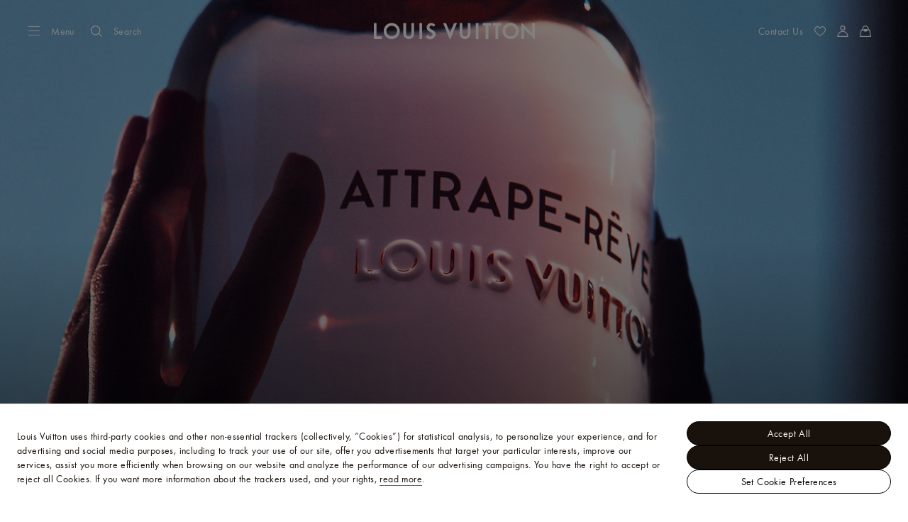

--- FILE ---
content_type: text/html;charset=utf-8
request_url: https://us.louisvuitton.com/eng-us/stories/attrape-reves
body_size: 170368
content:
<!DOCTYPE html><html  lang="en-US" dir="ltr"><head><meta charset="UTF-8">
<meta name="viewport" content="width=device-width, initial-scale=1, maximum-scale=2, user-scalable=1">
<title>Attrape-Rêves | LOUIS VUITTON ®</title>
<link rel="preconnect" href="https://api.louisvuitton.com" crossorigin="anonymous">
<style>/*! normalize.css v8.0.1 | MIT License | github.com/necolas/normalize.css */html{line-height:1.15;-webkit-text-size-adjust:100%}[dir] body{margin:0}main{display:block}h1{font-size:2em}[dir] h1{margin:.67em 0}hr{box-sizing:content-box;height:0;overflow:visible}pre{font-family:monospace,monospace;font-size:1em}[dir] a{background-color:transparent}abbr[title]{text-decoration:underline;-webkit-text-decoration:underline dotted;text-decoration:underline dotted}[dir] abbr[title]{border-bottom:none}b,strong{font-weight:bolder}code,kbd,samp{font-family:monospace,monospace;font-size:1em}small{font-size:80%}sub,sup{font-size:75%;line-height:0;position:relative;vertical-align:baseline}sub{bottom:-.25em}sup{top:-.5em}[dir] img{border-style:none}button,input,optgroup,select,textarea{font-family:inherit;font-size:100%;line-height:1.15}[dir] button,[dir] input,[dir] optgroup,[dir] select,[dir] textarea{margin:0}button,input{overflow:visible}button,select{text-transform:none}[type=button],[type=reset],[type=submit],button{-webkit-appearance:button}[dir] [type=button]::-moz-focus-inner,[dir] [type=reset]::-moz-focus-inner,[dir] [type=submit]::-moz-focus-inner,[dir] button::-moz-focus-inner{border-style:none;padding:0}[type=button]:-moz-focusring,[type=reset]:-moz-focusring,[type=submit]:-moz-focusring,button:-moz-focusring{outline:1px dotted ButtonText}[dir] fieldset{padding:.35em .75em .625em}legend{box-sizing:border-box;color:inherit;display:table;max-width:100%;white-space:normal}[dir] legend{padding:0}progress{vertical-align:baseline}textarea{overflow:auto}[type=checkbox],[type=radio]{box-sizing:border-box}[dir] [type=checkbox],[dir] [type=radio]{padding:0}[type=number]::-webkit-inner-spin-button,[type=number]::-webkit-outer-spin-button{height:auto}[type=search]{-webkit-appearance:textfield;outline-offset:-2px}[type=search]::-webkit-search-decoration{-webkit-appearance:none}::-webkit-file-upload-button{-webkit-appearance:button;font:inherit}details{display:block}summary{display:list-item}[hidden],template{display:none}</style>
<style>.vc-base-icon{display:inline-block;stroke:currentColor;stroke-width:2;fill:none}.vc-header{display:grid;grid-gap:4px;align-items:center;height:30px}[dir] .vc-header{margin-top:10px;padding-left:10px;padding-right:10px}.vc-header.is-lg{font-size:var(--vc-text-lg)}.vc-header.is-xl{font-size:var(--vc-text-xl)}.vc-header.is-2xl{font-size:var(--vc-text-2xl)}.vc-header .vc-next,.vc-header .vc-prev,.vc-header .vc-title{align-items:center;display:flex;grid-row:1;pointer-events:auto;-webkit-user-select:none;-moz-user-select:none;user-select:none}[dir] .vc-header .vc-next,[dir] .vc-header .vc-prev,[dir] .vc-header .vc-title{border:0;border-radius:var(--vc-rounded);cursor:pointer}.vc-header .vc-title{color:var(--vc-header-title-color);font-weight:var(--vc-font-semibold);grid-column:title;line-height:30px;white-space:nowrap}[dir] .vc-header .vc-title{margin:0;padding:0 8px}.vc-header .vc-title:hover{opacity:.75}.vc-header .vc-arrow{align-items:center;color:var(--vc-header-arrow-color);display:flex;height:30px;justify-content:center;width:28px}[dir] .vc-header .vc-arrow{margin:0;padding:0}[dir] .vc-header .vc-arrow:hover{background:var(--vc-header-arrow-hover-bg)}.vc-header .vc-arrow:disabled{opacity:.25;pointer-events:none}.vc-header .vc-prev{grid-column:prev}.vc-header .vc-next{grid-column:next}.vc-day{min-height:32px;position:relative;z-index:1}.vc-monthly .is-not-in-month *{opacity:0;pointer-events:none}.vc-day-layer{bottom:0;pointer-events:none;position:absolute;top:0}[dir] .vc-day-layer{left:0;right:0}.vc-day-box-center-center{align-items:center;display:flex;justify-content:center}[dir] .vc-day-box-center-center{transform-origin:50% 50%}.vc-day-box-left-center{align-items:center;display:flex;justify-content:flex-start}[dir=ltr] .vc-day-box-left-center{transform-origin:0 50%}[dir=rtl] .vc-day-box-left-center{transform-origin:100% 50%}.vc-day-box-right-center{align-items:center;display:flex;justify-content:flex-end}[dir=ltr] .vc-day-box-right-center{transform-origin:100% 50%}[dir=rtl] .vc-day-box-right-center{transform-origin:0 50%}.vc-day-box-center-bottom{align-items:flex-end;display:flex;justify-content:center}.vc-day-content{align-items:center;display:flex;font-size:var(--vc-text-sm);font-weight:var(--vc-font-medium);height:28px;justify-content:center;line-height:28px;-webkit-user-select:none;-moz-user-select:none;user-select:none;width:28px}[dir] .vc-day-content{border-radius:var(--vc-rounded-full);cursor:pointer}[dir] .vc-day-content:hover{background-color:var(--vc-day-content-hover-bg)}.vc-day-content.vc-disabled{color:var(--vc-day-content-disabled-color)}.vc-content:not(.vc-base){color:var(--vc-content-color);font-weight:var(--vc-font-bold)}.vc-highlights{overflow:hidden;pointer-events:none;z-index:-1}.vc-highlight{height:28px;width:28px}.vc-highlight.vc-highlight-base-start{width:50%!important}[dir] .vc-highlight.vc-highlight-base-start{border-radius:0!important}[dir=ltr] .vc-highlight.vc-highlight-base-start{border-right-width:0!important}[dir=rtl] .vc-highlight.vc-highlight-base-start{border-left-width:0!important}.vc-highlight.vc-highlight-base-end{width:50%!important}[dir] .vc-highlight.vc-highlight-base-end{border-radius:0!important}[dir=ltr] .vc-highlight.vc-highlight-base-end{border-left-width:0!important}[dir=rtl] .vc-highlight.vc-highlight-base-end{border-right-width:0!important}.vc-highlight.vc-highlight-base-middle{width:100%}[dir] .vc-highlight.vc-highlight-base-middle{border-left-width:0!important;border-radius:0!important;border-right-width:0!important;margin:0 -1px}[dir] .vc-highlight-bg-none,[dir] .vc-highlight-bg-outline{background-color:var(--vc-highlight-outline-bg);border:2px solid;border-color:var(--vc-highlight-outline-border);border-radius:var(--vc-rounded-full)}[dir] .vc-highlight-bg-light{background-color:var(--vc-highlight-light-bg);border-radius:var(--vc-rounded-full)}[dir] .vc-highlight-bg-solid{background-color:var(--vc-highlight-solid-bg);border-radius:var(--vc-rounded-full)}.vc-highlight-content-none,.vc-highlight-content-outline{color:var(--vc-highlight-outline-content-color);font-weight:var(--vc-font-bold)}.vc-highlight-content-light{color:var(--vc-highlight-light-content-color);font-weight:var(--vc-font-bold)}.vc-highlight-content-solid{color:var(--vc-highlight-solid-content-color);font-weight:var(--vc-font-bold)}.vc-dots{align-items:center;display:flex;justify-content:center}.vc-dot{height:5px;width:5px}[dir] .vc-dot{border-radius:9999px;transition:var(--vc-day-content-transition)}[dir=ltr] .vc-dot:not(:last-child){margin-right:3px}[dir=rtl] .vc-dot:not(:last-child){margin-left:3px}.vc-bars{align-items:center;display:flex;justify-content:flex-start;width:75%}.vc-bar{flex-grow:1;height:3px}[dir] .vc-bar{transition:var(--vc-day-content-transition)}[dir] .vc-dot{background-color:var(--vc-dot-bg)}[dir] .vc-bar{background-color:var(--vc-bar-bg)}.vc-pane{min-width:250px}.vc-weeknumber{align-items:center;display:flex;justify-content:center;position:absolute}[dir=ltr] .vc-weeknumber.is-left{left:calc(var(--vc-weeknumber-offset-inside)*-1)}[dir=ltr] .vc-weeknumber.is-right,[dir=rtl] .vc-weeknumber.is-left{right:calc(var(--vc-weeknumber-offset-inside)*-1)}[dir=rtl] .vc-weeknumber.is-right{left:calc(var(--vc-weeknumber-offset-inside)*-1)}[dir=ltr] .vc-weeknumber.is-left-outside{left:calc(var(--vc-weeknumber-offset-outside)*-1)}[dir=ltr] .vc-weeknumber.is-right-outside,[dir=rtl] .vc-weeknumber.is-left-outside{right:calc(var(--vc-weeknumber-offset-outside)*-1)}[dir=rtl] .vc-weeknumber.is-right-outside{left:calc(var(--vc-weeknumber-offset-outside)*-1)}.vc-weeknumber-content{align-items:center;color:var(--vc-weeknumber-color);display:flex;font-size:var(--vc-text-xs);font-style:italic;font-weight:var(--vc-font-medium);height:28px;justify-content:center;-webkit-user-select:none;-moz-user-select:none;user-select:none;width:28px}[dir] .vc-weeknumber-content{margin-top:2px}.vc-weeks{position:relative;-webkit-overflow-scrolling:touch;min-width:232px}[dir] .vc-weeks{padding:6px}[dir=ltr] .vc-weeks.vc-show-weeknumbers-left{margin-left:var(--vc-weeknumber-offset-inside)}[dir=ltr] .vc-weeks.vc-show-weeknumbers-right,[dir=rtl] .vc-weeks.vc-show-weeknumbers-left{margin-right:var(--vc-weeknumber-offset-inside)}[dir=rtl] .vc-weeks.vc-show-weeknumbers-right{margin-left:var(--vc-weeknumber-offset-inside)}.vc-weekday{color:var(--vc-weekday-color);font-size:var(--vc-text-sm);font-weight:var(--vc-font-bold);line-height:14px;-webkit-user-select:none;-moz-user-select:none;user-select:none}[dir] .vc-weekday{cursor:default;padding-bottom:8px;padding-top:4px;text-align:center}.vc-week,.vc-weekdays{display:grid;grid-template-columns:repeat(7,1fr);position:relative}.vc-popover-content-wrapper{--popover-horizontal-content-offset:8px;--popover-vertical-content-offset:10px;--popover-caret-horizontal-offset:18px;--popover-caret-vertical-offset:8px;display:block;outline:none;position:absolute;z-index:10}.vc-popover-content-wrapper:not(.is-interactive){pointer-events:none}.vc-popover-content{color:var(--vc-popover-content-color);font-weight:var(--vc-font-medium);outline:none;position:relative;z-index:10}[dir] .vc-popover-content{background-color:var(--vc-popover-content-bg);border:1px solid;border-color:var(--vc-popover-content-border);border-radius:var(--vc-rounded-lg);box-shadow:var(--vc-shadow-lg);padding:4px}[dir] .vc-popover-content.direction-bottom{margin-top:var(--popover-vertical-content-offset)}[dir] .vc-popover-content.direction-top{margin-bottom:var(--popover-vertical-content-offset)}[dir=ltr] .vc-popover-content.direction-left{margin-right:var(--popover-horizontal-content-offset)}[dir=ltr] .vc-popover-content.direction-right,[dir=rtl] .vc-popover-content.direction-left{margin-left:var(--popover-horizontal-content-offset)}[dir=rtl] .vc-popover-content.direction-right{margin-right:var(--popover-horizontal-content-offset)}.vc-popover-caret{content:"";display:block;height:12px;position:absolute;width:12px;z-index:-1}[dir] .vc-popover-caret{background-color:inherit;border-top:inherit}[dir=ltr] .vc-popover-caret{border-left:inherit}[dir=rtl] .vc-popover-caret{border-right:inherit}.vc-popover-caret.direction-bottom{top:0}[dir=ltr] .vc-popover-caret.direction-bottom.align-left{transform:translateY(-50%) rotate(45deg)}[dir=rtl] .vc-popover-caret.direction-bottom.align-left{transform:translateY(-50%) rotate(-45deg)}[dir=ltr] .vc-popover-caret.direction-bottom.align-center{transform:translate(-50%) translateY(-50%) rotate(45deg)}[dir=rtl] .vc-popover-caret.direction-bottom.align-center{transform:translate(50%) translateY(-50%) rotate(-45deg)}[dir=ltr] .vc-popover-caret.direction-bottom.align-right{transform:translateY(-50%) rotate(45deg)}[dir=rtl] .vc-popover-caret.direction-bottom.align-right{transform:translateY(-50%) rotate(-45deg)}.vc-popover-caret.direction-top{top:100%}[dir=ltr] .vc-popover-caret.direction-top.align-left{transform:translateY(-50%) rotate(-135deg)}[dir=rtl] .vc-popover-caret.direction-top.align-left{transform:translateY(-50%) rotate(135deg)}[dir=ltr] .vc-popover-caret.direction-top.align-center{transform:translate(-50%) translateY(-50%) rotate(-135deg)}[dir=rtl] .vc-popover-caret.direction-top.align-center{transform:translate(50%) translateY(-50%) rotate(135deg)}[dir=ltr] .vc-popover-caret.direction-top.align-right{transform:translateY(-50%) rotate(-135deg)}[dir=rtl] .vc-popover-caret.direction-top.align-right{transform:translateY(-50%) rotate(135deg)}[dir=ltr] .vc-popover-caret.direction-left{left:100%}[dir=rtl] .vc-popover-caret.direction-left{right:100%}[dir=ltr] .vc-popover-caret.direction-left.align-top{transform:translate(-50%) rotate(135deg)}[dir=rtl] .vc-popover-caret.direction-left.align-top{transform:translate(50%) rotate(-135deg)}[dir=ltr] .vc-popover-caret.direction-left.align-middle{transform:translateY(-50%) translate(-50%) rotate(135deg)}[dir=rtl] .vc-popover-caret.direction-left.align-middle{transform:translateY(-50%) translate(50%) rotate(-135deg)}[dir=ltr] .vc-popover-caret.direction-left.align-bottom{transform:translate(-50%) rotate(135deg)}[dir=rtl] .vc-popover-caret.direction-left.align-bottom{transform:translate(50%) rotate(-135deg)}[dir=ltr] .vc-popover-caret.direction-right{left:0}[dir=rtl] .vc-popover-caret.direction-right{right:0}[dir=ltr] .vc-popover-caret.direction-right.align-top{transform:translate(-50%) rotate(-45deg)}[dir=rtl] .vc-popover-caret.direction-right.align-top{transform:translate(50%) rotate(45deg)}[dir=ltr] .vc-popover-caret.direction-right.align-middle{transform:translateY(-50%) translate(-50%) rotate(-45deg)}[dir=rtl] .vc-popover-caret.direction-right.align-middle{transform:translateY(-50%) translate(50%) rotate(45deg)}[dir=ltr] .vc-popover-caret.direction-right.align-bottom{transform:translate(-50%) rotate(-45deg)}[dir=rtl] .vc-popover-caret.direction-right.align-bottom{transform:translate(50%) rotate(45deg)}[dir=ltr] .vc-popover-caret.align-left{left:var(--popover-caret-horizontal-offset)}[dir=rtl] .vc-popover-caret.align-left{right:var(--popover-caret-horizontal-offset)}[dir=ltr] .vc-popover-caret.align-center{left:50%}[dir=rtl] .vc-popover-caret.align-center{right:50%}[dir=ltr] .vc-popover-caret.align-right{right:var(--popover-caret-horizontal-offset)}[dir=rtl] .vc-popover-caret.align-right{left:var(--popover-caret-horizontal-offset)}.vc-popover-caret.align-top{top:var(--popover-caret-vertical-offset)}.vc-popover-caret.align-middle{top:50%}.vc-popover-caret.align-bottom{bottom:var(--popover-caret-vertical-offset)}.vc-nav-header{display:flex;justify-content:space-between}.vc-nav-arrow,.vc-nav-item,.vc-nav-title{font-size:var(--vc-text-sm);-webkit-user-select:none;-moz-user-select:none;user-select:none;white-space:nowrap}[dir] .vc-nav-arrow,[dir] .vc-nav-item,[dir] .vc-nav-title{border:0;border-radius:var(--vc-rounded);cursor:pointer;margin:0}[dir] .vc-nav-arrow:hover,[dir] .vc-nav-item:hover,[dir] .vc-nav-title:hover{background-color:var(--vc-nav-hover-bg)}.vc-nav-arrow:disabled,.vc-nav-item:disabled,.vc-nav-title:disabled{opacity:.25;pointer-events:none}.vc-nav-title{color:var(--vc-nav-title-color);font-weight:var(--vc-font-bold);height:30px;line-height:var(--vc-leading-snug)}[dir] .vc-nav-title{padding:0 6px}.vc-nav-arrow{align-items:center;color:var(--vc-header-arrow-color);display:flex;height:30px;justify-content:center;width:26px}[dir] .vc-nav-arrow{padding:0}.vc-nav-items{display:grid;grid-template-columns:repeat(3,1fr);grid-row-gap:2px;grid-column-gap:5px}[dir] .vc-nav-items{margin-top:2px}.vc-nav-item{font-weight:var(--vc-font-semibold);line-height:var(--vc-leading-snug);width:48px}[dir] .vc-nav-item{padding:6px 0;text-align:center}.vc-nav-item.is-active{color:var(--vc-nav-item-active-color);font-weight:var(--vc-font-bold)}[dir] .vc-nav-item.is-active{background-color:var(--vc-nav-item-active-bg)}[dir] .vc-nav-item.is-active:not(:focus){box-shadow:var(--vc-nav-item-active-box-shadow)}.vc-nav-item.is-current{color:var(--vc-nav-item-current-color)}.vc-day-popover-row{align-items:center;display:flex}[dir] .vc-day-popover-row{transition:var(--vc-day-content-transition)}.vc-day-popover-row-indicator{align-items:center;display:flex;flex-grow:0;justify-content:center;width:15px}[dir] .vc-day-popover-row-indicator span{transition:var(--vc-day-content-transition)}.vc-day-popover-row-label{align-items:center;display:flex;flex-grow:1;flex-wrap:none;font-size:var(--vc-text-xs);line-height:var(--vc-leading-normal);width:-moz-max-content;width:max-content}[dir] .vc-day-popover-row-label{margin-left:4px;margin-right:4px}.vc-day-popover-row-highlight{height:5px;width:8px}[dir] .vc-day-popover-row-highlight{border-radius:3px}.vc-day-popover-row-bar{height:3px;width:10px}.vc-pane-container{position:relative;width:100%}.vc-pane-container.in-transition{overflow:hidden}.vc-pane-layout{display:grid}.vc-pane-header-wrapper{pointer-events:none;position:absolute;top:0;width:100%}.vc-day-popover-container{font-size:var(--vc-text-xs);font-weight:var(--vc-font-medium)}.vc-day-popover-header{color:var(--vc-day-popover-header-color);font-size:var(--vc-text-xs);font-weight:var(--vc-font-semibold)}[dir] .vc-day-popover-header{text-align:center}.vc-base-select{position:relative}.vc-base-select select{-webkit-appearance:none;-moz-appearance:none;appearance:none;color:var(--vc-select-color);display:block;font-size:var(--vc-text-base);font-weight:var(--vc-font-medium);height:30px;line-height:var(--leading-none);text-indent:0;width:-moz-max-content;width:max-content}[dir] .vc-base-select select{background-color:transparent;background-image:none;border-radius:var(--vc-rounded);cursor:pointer;margin:0;padding:0 4px;text-align:center}[dir] .vc-base-select select:hover{background-color:var(--vc-select-hover-bg)}[dir=ltr] .vc-base-select select.vc-has-icon{padding:0 24px 0 10px}[dir=rtl] .vc-base-select select.vc-has-icon{padding:0 10px 0 24px}.vc-base-select select.vc-small{font-size:var(--vc-text-sm)}[dir] .vc-base-select select.vc-small.vc-has-icon{padding:0 20px 0 8}[dir=ltr] .vc-base-select select.vc-align-left{text-align:left}[dir=ltr] .vc-base-select select.vc-align-right,[dir=rtl] .vc-base-select select.vc-align-left{text-align:right}[dir=rtl] .vc-base-select select.vc-align-right{text-align:left}.vc-base-select .vc-base-icon{opacity:.6;pointer-events:none;position:absolute;top:6px}[dir=ltr] .vc-base-select .vc-base-icon{right:4px}[dir=rtl] .vc-base-select .vc-base-icon{left:4px}.vc-time-picker{align-items:center;display:flex;flex-direction:column}[dir] .vc-time-picker{padding:8px 4px}.vc-time-picker.vc-invalid{opacity:.5;pointer-events:none}[dir] .vc-time-picker.vc-attached{border-top:1px solid var(--vc-time-picker-border)}[dir] .vc-time-picker>*+*{margin-top:4px}.vc-time-header{align-items:center;display:flex;font-size:var(--vc-text-sm);font-weight:var(--vc-font-semibold);line-height:21px;text-transform:uppercase}[dir] .vc-time-header{margin-top:-4px;padding-left:4px;padding-right:4px}.vc-time-select-group{align-items:center;display:inline-flex}[dir] .vc-time-select-group{background:var(--vc-time-select-group-bg);border:1px solid var(--vc-time-select-group-border);border-radius:var(--vc-rounded-md);padding:0 4px}.vc-time-select-group .vc-base-icon{color:var(--vc-time-select-group-icon-color)}[dir=ltr] .vc-time-select-group .vc-base-icon{margin-right:4px}[dir=rtl] .vc-time-select-group .vc-base-icon{margin-left:4px}.vc-time-weekday{color:var(--vc-time-weekday-color);letter-spacing:var(--tracking-wide)}.vc-time-month{color:var(--vc-time-month-color)}[dir=ltr] .vc-time-month{margin-left:8px}[dir=rtl] .vc-time-month{margin-right:8px}.vc-time-day{color:var(--vc-time-day-color)}[dir=ltr] .vc-time-day{margin-left:4px}[dir=rtl] .vc-time-day{margin-right:4px}.vc-time-year{color:var(--vc-time-year-color)}[dir=ltr] .vc-time-year{margin-left:8px}[dir=rtl] .vc-time-year{margin-right:8px}[dir=ltr] .vc-time-colon{margin:0 1px 2px 2px}[dir=rtl] .vc-time-colon{margin:0 2px 2px 1px}[dir=ltr] .vc-time-decimal{margin:0 0 0 1px}[dir=rtl] .vc-time-decimal{margin:0 1px 0 0}[dir] .vc-none-enter-active,[dir] .vc-none-leave-active{transition-duration:0s}.vc-fade-enter-active,.vc-fade-leave-active,.vc-slide-down-enter-active,.vc-slide-down-leave-active,.vc-slide-fade-enter-active,.vc-slide-fade-leave-active,.vc-slide-left-enter-active,.vc-slide-left-leave-active,.vc-slide-right-enter-active,.vc-slide-right-leave-active,.vc-slide-up-enter-active,.vc-slide-up-leave-active{backface-visibility:hidden;pointer-events:none;transition:transform var(--vc-slide-duration) var(--vc-slide-timing),opacity var(--vc-slide-duration) var(--vc-slide-timing)}[dir] .vc-fade-enter-active,[dir] .vc-fade-leave-active,[dir] .vc-slide-down-enter-active,[dir] .vc-slide-down-leave-active,[dir] .vc-slide-fade-enter-active,[dir] .vc-slide-fade-leave-active,[dir] .vc-slide-left-enter-active,[dir] .vc-slide-left-leave-active,[dir] .vc-slide-right-enter-active,[dir] .vc-slide-right-leave-active,[dir] .vc-slide-up-enter-active,[dir] .vc-slide-up-leave-active{transition:transform var(--vc-slide-duration) var(--vc-slide-timing),opacity var(--vc-slide-duration) var(--vc-slide-timing)}.vc-fade-leave-active,.vc-none-leave-active,.vc-slide-down-leave-active,.vc-slide-left-leave-active,.vc-slide-right-leave-active,.vc-slide-up-leave-active{position:absolute!important;width:100%}.vc-fade-enter-from,.vc-fade-leave-to,.vc-none-enter-from,.vc-none-leave-to,.vc-slide-down-enter-from,.vc-slide-down-leave-to,.vc-slide-fade-enter-from,.vc-slide-fade-leave-to,.vc-slide-left-enter-from,.vc-slide-left-leave-to,.vc-slide-right-enter-from,.vc-slide-right-leave-to,.vc-slide-up-enter-from,.vc-slide-up-leave-to{opacity:0}[dir] .vc-slide-fade-enter-from.direction-left,[dir] .vc-slide-fade-leave-to.direction-left,[dir] .vc-slide-left-enter-from,[dir] .vc-slide-right-leave-to{transform:translate(var(--vc-slide-translate))}[dir=ltr] .vc-slide-fade-enter-from.direction-right,[dir=ltr] .vc-slide-fade-leave-to.direction-right,[dir=ltr] .vc-slide-left-leave-to,[dir=ltr] .vc-slide-right-enter-from{transform:translate(calc(var(--vc-slide-translate)*-1))}[dir=rtl] .vc-slide-fade-enter-from.direction-right,[dir=rtl] .vc-slide-fade-leave-to.direction-right,[dir=rtl] .vc-slide-left-leave-to,[dir=rtl] .vc-slide-right-enter-from{transform:translate(calc((-1*var(--vc-slide-translate))*-1))}[dir] .vc-slide-down-leave-to,[dir] .vc-slide-fade-enter-from.direction-top,[dir] .vc-slide-fade-leave-to.direction-top,[dir] .vc-slide-up-enter-from{transform:translateY(var(--vc-slide-translate))}[dir] .vc-slide-down-enter-from,[dir] .vc-slide-fade-enter-from.direction-bottom,[dir] .vc-slide-fade-leave-to.direction-bottom,[dir] .vc-slide-up-leave-to{transform:translateY(calc(var(--vc-slide-translate)*-1))}:root{--vc-white:#fff;--vc-black:#000;--vc-gray-50:#f8fafc;--vc-gray-100:#f1f5f9;--vc-gray-200:#e2e8f0;--vc-gray-300:#cbd5e1;--vc-gray-400:#94a3b8;--vc-gray-500:#64748b;--vc-gray-600:#475569;--vc-gray-700:#334155;--vc-gray-800:#1e293b;--vc-gray-900:#0f172a;--vc-font-family:BlinkMacSystemFont,-apple-system,"Segoe UI","Roboto","Oxygen","Ubuntu","Cantarell","Fira Sans","Droid Sans","Helvetica Neue","Helvetica","Arial",sans-serif;--vc-font-normal:400;--vc-font-medium:500;--vc-font-semibold:600;--vc-font-bold:700;--vc-text-2xs:10px;--vc-text-xs:12px;--vc-text-sm:14px;--vc-text-base:16px;--vc-text-lg:18px;--vc-text-xl:20px;--vc-text-2xl:24px;--vc-leading-none:1;--vc-leading-tight:1.25;--vc-leading-snug:1.375;--vc-leading-normal:1.5;--vc-rounded:.25rem;--vc-rounded-md:.375rem;--vc-rounded-lg:.5rem;--vc-rounded-full:9999px;--vc-shadow:0 1px 3px 0 rgba(0,0,0,.1),0 1px 2px 0 rgba(0,0,0,.06);--vc-shadow-lg:0 10px 15px -3px rgba(0,0,0,.1),0 4px 6px -2px rgba(0,0,0,.05);--vc-shadow-inner:inset 0 2px 4px 0 rgba(0,0,0,.06);--vc-slide-translate:22px;--vc-slide-duration:.15s;--vc-slide-timing:ease;--vc-day-content-transition:all .13s ease-in;--vc-weeknumber-offset-inside:26px;--vc-weeknumber-offset-outside:34px}.vc-gray{--vc-accent-50:var(--vc-gray-50);--vc-accent-100:var(--vc-gray-100);--vc-accent-200:var(--vc-gray-200);--vc-accent-300:var(--vc-gray-300);--vc-accent-400:var(--vc-gray-400);--vc-accent-500:var(--vc-gray-500);--vc-accent-600:var(--vc-gray-600);--vc-accent-700:var(--vc-gray-700);--vc-accent-800:var(--vc-gray-800);--vc-accent-900:var(--vc-gray-900)}.vc-red{--vc-accent-50:#fef2f2;--vc-accent-100:#fee2e2;--vc-accent-200:#fecaca;--vc-accent-300:#fca5a5;--vc-accent-400:#f87171;--vc-accent-500:#ef4444;--vc-accent-600:#dc2626;--vc-accent-700:#b91c1c;--vc-accent-800:#991b1b;--vc-accent-900:#7f1d1d}.vc-orange{--vc-accent-50:#fff7ed;--vc-accent-100:#ffedd5;--vc-accent-200:#fed7aa;--vc-accent-300:#fdba74;--vc-accent-400:#fb923c;--vc-accent-500:#f97316;--vc-accent-600:#ea580c;--vc-accent-700:#c2410c;--vc-accent-800:#9a3412;--vc-accent-900:#7c2d12}.vc-yellow{--vc-accent-50:#fefce8;--vc-accent-100:#fef9c3;--vc-accent-200:#fef08a;--vc-accent-300:#fde047;--vc-accent-400:#facc15;--vc-accent-500:#eab308;--vc-accent-600:#ca8a04;--vc-accent-700:#a16207;--vc-accent-800:#854d0e;--vc-accent-900:#713f12}.vc-green{--vc-accent-50:#f0fdf4;--vc-accent-100:#dcfce7;--vc-accent-200:#bbf7d0;--vc-accent-300:#86efac;--vc-accent-400:#4ade80;--vc-accent-500:#22c55e;--vc-accent-600:#16a34a;--vc-accent-700:#15803d;--vc-accent-800:#166534;--vc-accent-900:#14532d}.vc-teal{--vc-accent-50:#f0fdfa;--vc-accent-100:#ccfbf1;--vc-accent-200:#99f6e4;--vc-accent-300:#5eead4;--vc-accent-400:#2dd4bf;--vc-accent-500:#14b8a6;--vc-accent-600:#0d9488;--vc-accent-700:#0f766e;--vc-accent-800:#115e59;--vc-accent-900:#134e4a}.vc-blue{--vc-accent-50:#eff6ff;--vc-accent-100:#dbeafe;--vc-accent-200:#bfdbfe;--vc-accent-300:#93c5fd;--vc-accent-400:#60a5fa;--vc-accent-500:#3b82f6;--vc-accent-600:#2563eb;--vc-accent-700:#1d4ed8;--vc-accent-800:#1e40af;--vc-accent-900:#1e3a8a}.vc-indigo{--vc-accent-50:#eef2ff;--vc-accent-100:#e0e7ff;--vc-accent-200:#c7d2fe;--vc-accent-300:#a5b4fc;--vc-accent-400:#818cf8;--vc-accent-500:#6366f1;--vc-accent-600:#4f46e5;--vc-accent-700:#4338ca;--vc-accent-800:#3730a3;--vc-accent-900:#312e81}.vc-purple{--vc-accent-50:#faf5ff;--vc-accent-100:#f3e8ff;--vc-accent-200:#e9d5ff;--vc-accent-300:#d8b4fe;--vc-accent-400:#c084fc;--vc-accent-500:#a855f7;--vc-accent-600:#9333ea;--vc-accent-700:#7e22ce;--vc-accent-800:#6b21a8;--vc-accent-900:#581c87}.vc-pink{--vc-accent-50:#fdf2f8;--vc-accent-100:#fce7f3;--vc-accent-200:#fbcfe8;--vc-accent-300:#f9a8d4;--vc-accent-400:#f472b6;--vc-accent-500:#ec4899;--vc-accent-600:#db2777;--vc-accent-700:#be185d;--vc-accent-800:#9d174d;--vc-accent-900:#831843}.vc-focus:focus-within{outline:0}[dir] .vc-focus:focus-within{box-shadow:var(--vc-focus-ring)}.vc-light{--vc-color:var(--vc-gray-900);--vc-bg:var(--vc-white);--vc-border:var(--vc-gray-300);--vc-hover-bg:rgba(204,214,224,.3);--vc-focus-ring:0 0 0 2px rgba(59,131,246,.4);--vc-header-arrow-color:var(--vc-gray-500);--vc-header-arrow-hover-bg:var(--vc-gray-200);--vc-header-title-color:var(--vc-gray-900);--vc-weekday-color:var(--vc-gray-500);--vc-weeknumber-color:var(--vc-gray-400);--vc-nav-hover-bg:var(--vc-gray-200);--vc-nav-title-color:var(--vc-gray-900);--vc-nav-item-hover-box-shadow:none;--vc-nav-item-active-color:var(--vc-white);--vc-nav-item-active-bg:var(--vc-accent-500);--vc-nav-item-active-box-shadow:var(--vc-shadow);--vc-nav-item-current-color:var(--vc-accent-600);--vc-day-popover-container-color:var(--vc-white);--vc-day-popover-container-bg:var(--vc-gray-800);--vc-day-popover-container-border:var(--vc-gray-700);--vc-day-popover-header-color:var(--vc-gray-700);--vc-popover-content-color:var(--vc-gray-900);--vc-popover-content-bg:var(--vc-gray-50);--vc-popover-content-border:var(--vc-gray-300);--vc-time-picker-border:var(--vc-gray-300);--vc-time-weekday-color:var(--vc-gray-700);--vc-time-month-color:var(--vc-accent-600);--vc-time-day-color:var(--vc-accent-600);--vc-time-year-color:var(--vc-gray-500);--vc-time-select-group-bg:var(--vc-gray-50);--vc-time-select-group-border:var(--vc-gray-300);--vc-time-select-group-icon-color:var(--vc-accent-500);--vc-select-color:var(--vc-gray-900);--vc-select-bg:var(--vg-gray-50);--vc-select-hover-bg:var(--vc-gray-100);--vc-select-border:var(--vc-gray-300);--vc-day-content-hover-bg:var(--vc-hover-bg);--vc-day-content-disabled-color:var(--vc-gray-400)}.vc-light .vc-attr,.vc-light.vc-attr{--vc-content-color:var(--vc-accent-600);--vc-highlight-outline-bg:var(--vc-white);--vc-highlight-outline-border:var(--vc-accent-600);--vc-highlight-outline-content-color:var(--vc-accent-700);--vc-highlight-light-bg:var(--vc-accent-200);--vc-highlight-light-content-color:var(--vc-accent-900);--vc-highlight-solid-bg:var(--vc-accent-600);--vc-highlight-solid-content-color:var(--vc-white);--vc-dot-bg:var(--vc-accent-600);--vc-bar-bg:var(--vc-accent-600)}.vc-dark{--vc-color:var(--vc-white);--vc-bg:var(--vc-gray-900);--vc-border:var(--vc-gray-700);--vc-hover-bg:rgba(114,129,151,.3);--vc-focus-ring:0 0 0 2px rgba(59,130,246,.7);--vc-header-arrow-color:var(--vc-gray-300);--vc-header-arrow-hover-bg:var(--vc-gray-800);--vc-header-title-color:var(--vc-gray-100);--vc-weekday-color:var(--vc-accent-200);--vc-weeknumber-color:var(--vc-gray-500);--vc-nav-hover-bg:var(--vc-gray-700);--vc-nav-title-color:var(--vc-gray-100);--vc-nav-item-hover-box-shadow:none;--vc-nav-item-active-color:var(--vc-white);--vc-nav-item-active-bg:var(--vc-accent-500);--vc-nav-item-active-box-shadow:none;--vc-nav-item-current-color:var(--vc-accent-400);--vc-day-popover-container-color:var(--vc-gray-800);--vc-day-popover-container-bg:var(--vc-white);--vc-day-popover-container-border:var(--vc-gray-100);--vc-day-popover-header-color:var(--vc-gray-300);--vc-popover-content-color:var(--vc-white);--vc-popover-content-bg:var(--vc-gray-800);--vc-popover-content-border:var(--vc-gray-700);--vc-time-picker-border:var(--vc-gray-700);--vc-time-weekday-color:var(--vc-gray-400);--vc-time-month-color:var(--vc-accent-400);--vc-time-day-color:var(--vc-accent-400);--vc-time-year-color:var(--vc-gray-500);--vc-time-select-group-bg:var(--vc-gray-700);--vc-time-select-group-border:var(--vc-gray-500);--vc-time-select-group-icon-color:var(--vc-accent-400);--vc-select-color:var(--vc-gray-200);--vc-select-bg:var(--vc-gray-700);--vc-select-hover-bg:var(--vc-gray-600);--vc-select-border:var(--vc-gray-500);--vc-day-content-hover-bg:var(--vc-hover-bg);--vc-day-content-disabled-color:var(--vc-gray-600)}.vc-dark .vc-attr,.vc-dark.vc-attr{--vc-content-color:var(--vc-accent-500);--vc-highlight-outline-bg:var(--vc-gray-900);--vc-highlight-outline-border:var(--vc-accent-300);--vc-highlight-outline-content-color:var(--vc-accent-200);--vc-highlight-light-bg:var(--vc-accent-800);--vc-highlight-light-content-color:var(--vc-accent-100);--vc-highlight-solid-bg:var(--vc-accent-500);--vc-highlight-solid-content-color:var(--vc-white);--vc-dot-bg:var(--vc-accent-500);--vc-bar-bg:var(--vc-accent-500)}.vc-container{color:var(--vc-color);display:inline-flex;font-family:var(--vc-font-family);height:-moz-max-content;height:max-content;position:relative;width:-moz-max-content;width:max-content;-webkit-font-smoothing:antialiased;-moz-osx-font-smoothing:grayscale;-webkit-tap-highlight-color:transparent}[dir] .vc-container{background-color:var(--vc-bg)}.vc-container,.vc-container *{box-sizing:border-box}.vc-container :focus,.vc-container:focus{outline:none}[dir] .vc-container .vc-container{border:none}[dir] .vc-bordered{border:1px solid;border-color:var(--vc-border);border-radius:var(--vc-rounded-lg)}.vc-expanded{min-width:100%}[dir] .vc-transparent{background-color:transparent}[dir] .vc-date-picker-content{background-color:var(--vc-bg);padding:0}[dir] .vc-date-picker-content .vc-container{border:0}</style>
<style>@charset "UTF-8";:root{--vh:1vh;--banner-height:0px;--focus-outline-offset:1px;--product-picture-background:url([data-uri])}.lv-list{list-style:none}[dir] .lv-list{margin:0;padding:0}.lv-gutters{box-sizing:border-box}[dir] .lv-gutters{padding-left:6.4vw;padding-right:6.4vw}@media screen and (min-width:48rem){[dir] .lv-gutters{padding-left:3.125vw;padding-right:3.125vw}}@media screen and (min-width:64rem){[dir] .lv-gutters{padding-left:4.6875vw;padding-right:4.6875vw}}@media screen and (min-width:90rem){[dir] .lv-gutters{padding-left:8.3333333333vw;padding-right:8.3333333333vw}}.lv-gutters-small{box-sizing:border-box}[dir] .lv-gutters-small{padding-left:6.4vw;padding-right:6.4vw}@media screen and (min-width:48rem){[dir] .lv-gutters-small{padding-left:3.125vw;padding-right:3.125vw}}@media screen and (min-width:64rem){[dir] .lv-gutters-small{padding-left:3.125vw;padding-right:3.125vw}}@media screen and (min-width:90rem){[dir] .lv-gutters-small{padding-left:3.3333333333vw;padding-right:3.3333333333vw}}.lv-medium-only{display:none}@media screen and (min-width:48rem){.lv-medium-only{display:block}}.lv-small-only{display:block}@media screen and (min-width:48rem){.lv-small-only{display:none}}.lv-fullheight{min-height:100vh}.lv-map{width:100%}.lv-map,.lv-map>div{height:100%}.lv-sticky>*{position:fixed!important;z-index:3}[dir] .lv-sticky>*{left:0;right:0}html[dir] .nuxt-progress{left:0!important;right:auto!important}@font-face{font-display:swap;font-family:Louis Vuitton Web;font-style:normal;font-weight:300;src:url(/fonts/bin/LouisVuitton-Light.woff2) format("woff2"),url(/fonts/bin/LouisVuitton-Light.woff) format("woff")}@font-face{font-display:swap;font-family:Louis Vuitton Web;font-style:italic;font-weight:300;src:url(/fonts/bin/LouisVuitton-LightOblique.woff2) format("woff2"),url(/fonts/bin/LouisVuitton-LightOblique.woff) format("woff")}@font-face{font-display:swap;font-family:Louis Vuitton Web;font-style:normal;font-weight:400;src:url(/fonts/bin/LouisVuitton-Regular.woff2) format("woff2"),url(/fonts/bin/LouisVuitton-Regular.woff) format("woff")}@font-face{font-display:swap;font-family:Louis Vuitton Web;font-style:italic;font-weight:400;src:url(/fonts/bin/LouisVuitton-Oblique.woff2) format("woff2"),url(/fonts/bin/LouisVuitton-Oblique.woff) format("woff")}@font-face{font-display:swap;font-family:Louis Vuitton Web;font-style:normal;font-weight:500;src:url(/fonts/bin/LouisVuitton-Medium.woff2) format("woff2"),url(/fonts/bin/LouisVuitton-Medium.woff) format("woff")}@font-face{font-display:swap;font-family:Louis Vuitton Web;font-style:italic;font-weight:500;src:url(/fonts/bin/LouisVuitton-MediumOblique.woff2) format("woff2"),url(/fonts/bin/LouisVuitton-MediumOblique.woff) format("woff")}@font-face{font-display:swap;font-family:Louis Vuitton Web;font-style:normal;font-weight:600;src:url(/fonts/bin/LouisVuitton-Demi.woff2) format("woff2"),url(/fonts/bin/LouisVuitton-Demi.woff) format("woff")}@font-face{font-display:swap;font-family:Louis Vuitton Web;font-style:italic;font-weight:600;src:url(/fonts/bin/LouisVuitton-DemiOblique.woff2) format("woff2"),url(/fonts/bin/LouisVuitton-DemiOblique.woff) format("woff")}@font-face{font-display:swap;font-family:Louis Vuitton Symbols Web;font-style:normal;font-weight:600;src:url(/fonts/bin/LouisVuitton-Demi_logo.woff2) format("woff2"),url(/fonts/bin/LouisVuitton-Demi_logo.woff) format("woff")}@font-face{font-display:swap;font-family:Louis Vuitton Web;font-style:normal;font-weight:700;src:url(/fonts/bin/LouisVuitton-Bold.woff2) format("woff2"),url(/fonts/bin/LouisVuitton-Bold.woff) format("woff")}@font-face{font-display:swap;font-family:tiredOfCourier;font-style:normal;font-weight:400;src:url(/fonts/bin/tiredOfCourier.woff2) format("woff2"),url(/fonts/bin/tiredOfCourier.woff) format("woff")}@font-face{font-display:swap;font-family:CommercialScriptStd;font-style:normal;font-weight:400;src:url(/fonts/bin/CommercialScriptStd.woff2) format("woff2"),url(/fonts/bin/CommercialScriptStd.woff) format("woff")}@font-face{font-display:swap;font-family:Louis Vuitton Cyrillic;font-style:normal;font-weight:400;src:url(/fonts/bin/LouisVuitton-Cyrillic.woff2) format("woff2"),url(/fonts/bin/LouisVuitton-Cyrillic.woff) format("woff")}@font-face{font-display:swap;font-family:Louis Vuitton Cyrillic;font-style:normal;font-weight:600;src:url(/fonts/bin/LouisVuitton-CyrillicDemi.woff2) format("woff2"),url(/fonts/bin/LouisVuitton-CyrillicDemi.woff) format("woff")}@font-face{font-display:swap;font-family:Louis Vuitton Cyrillic;font-style:normal;font-weight:300;src:url(/fonts/bin/LouisVuitton-CyrillicLight.woff2) format("woff2"),url(/fonts/bin/LouisVuitton-CyrillicLight.woff) format("woff")}@font-face{font-display:swap;font-family:Louis Vuitton Arabic;font-style:normal;font-weight:300;src:url(/fonts/bin/AvenirW05-Light.woff2) format("woff2"),url(/fonts/bin/AvenirW05-Light.woff) format("woff")}@font-face{font-display:swap;font-family:Louis Vuitton Arabic;font-style:normal;font-weight:400;src:url(/fonts/bin/AvenirW05-Regular.woff2) format("woff2"),url(/fonts/bin/AvenirW05-Regular.woff) format("woff")}@font-face{font-display:swap;font-family:Louis Vuitton Arabic;font-style:normal;font-weight:500;src:url(/fonts/bin/AvenirW05-Medium.woff2) format("woff2"),url(/fonts/bin/AvenirW05-Medium.woff) format("woff")}@font-face{font-display:swap;font-family:Louis Vuitton Arabic;font-style:normal;font-weight:600;src:url(/fonts/bin/AvenirW05-Heavy.woff2) format("woff2"),url(/fonts/bin/AvenirW05-Heavy.woff) format("woff")}@font-face{font-display:swap;font-family:Louis Vuitton Arabic;font-style:normal;font-weight:700;src:url(/fonts/bin/AvenirW05-Black.woff2) format("woff2"),url(/fonts/bin/AvenirW05-Black.woff) format("woff")}@font-face{font-display:swap;font-family:Louis Vuitton Chinese;font-style:normal;font-weight:300;src:url(/fonts/bin/LouisVuitton-Light.woff2) format("woff2"),url(/fonts/bin/LouisVuitton-Light.woff) format("woff")}@font-face{font-display:swap;font-family:Louis Vuitton Chinese;font-style:italic;font-weight:300;src:url(/fonts/bin/LouisVuitton-LightOblique.woff2) format("woff2"),url(/fonts/bin/LouisVuitton-LightOblique.woff) format("woff")}@font-face{font-display:swap;font-family:Louis Vuitton Chinese;font-style:normal;font-weight:400;src:url(/fonts/bin/LouisVuitton-Regular.woff2) format("woff2"),url(/fonts/bin/LouisVuitton-Regular.woff) format("woff")}@font-face{font-display:swap;font-family:Louis Vuitton Chinese;font-style:italic;font-weight:400;src:url(/fonts/bin/LouisVuitton-Oblique.woff2) format("woff2"),url(/fonts/bin/LouisVuitton-Oblique.woff) format("woff")}@font-face{font-display:swap;font-family:Louis Vuitton Chinese;font-style:normal;font-weight:500;src:url(/fonts/bin/LouisVuitton-Medium.woff2) format("woff2"),url(/fonts/bin/LouisVuitton-Medium.woff) format("woff")}@font-face{font-display:swap;font-family:Louis Vuitton Chinese;font-style:italic;font-weight:500;src:url(/fonts/bin/LouisVuitton-MediumOblique.woff2) format("woff2"),url(/fonts/bin/LouisVuitton-MediumOblique.woff) format("woff")}@font-face{font-display:swap;font-family:Louis Vuitton Chinese;font-style:normal;font-weight:600;src:url(/fonts/bin/LouisVuitton-Demi.woff2) format("woff2"),url(/fonts/bin/LouisVuitton-Demi.woff) format("woff")}@font-face{font-display:swap;font-family:Louis Vuitton Chinese;font-style:italic;font-weight:600;src:url(/fonts/bin/LouisVuitton-DemiOblique.woff2) format("woff2"),url(/fonts/bin/LouisVuitton-DemiOblique.woff) format("woff")}@font-face{font-display:swap;font-family:Louis Vuitton Chinese;font-style:normal;font-weight:700;src:url(/fonts/bin/LouisVuitton-Bold.woff2) format("woff2"),url(/fonts/bin/LouisVuitton-Bold.woff) format("woff")}@font-face{ascent-override:117.88%;descent-override:31.01%;font-family:Louis Vuitton Web Fallback;font-style:normal;font-weight:400;line-gap-override:0%;size-adjust:86.61%;src:local("Arial")}.heading-xxl{font-size:4rem;font-weight:400;letter-spacing:.025rem;line-height:4rem}.heading-xxl.-light{color:#fff}.heading-xxl.-dark{color:#000}.heading-xxl:lang(ko),.heading-xxl:lang(zh){font-size:2.6rem}.heading-xxl:lang(ja){font-size:2rem}.heading-xxl:lang(ru){font-size:3.4rem}.heading-xxl:lang(ja),.heading-xxl:lang(ko),.heading-xxl:lang(th),.heading-xxl:lang(zh){font-style:normal;letter-spacing:0;line-height:normal}.heading-xxl:lang(th){word-break:break-word}.heading-xxl:lang(vi){line-height:1.3}.heading-xl{font-size:3rem;font-weight:400;letter-spacing:.025rem;line-height:3.5rem}.heading-xl.-light{color:#fff}.heading-xl.-dark{color:#000}.heading-xl:lang(ko),.heading-xl:lang(zh){font-size:1.95rem}.heading-xl:lang(ja){font-size:1.5rem}.heading-xl:lang(ru){font-size:2.55rem}.heading-xl:lang(ja),.heading-xl:lang(ko),.heading-xl:lang(th),.heading-xl:lang(zh){font-style:normal;letter-spacing:0;line-height:normal}.heading-xl:lang(th){word-break:break-word}.heading-xl:lang(vi){line-height:1.3}.heading-l{font-size:2rem;font-weight:400;letter-spacing:.025rem;line-height:2.5rem}.heading-l.-light{color:#fff}.heading-l.-dark{color:#000}.heading-l:lang(ja),.heading-l:lang(ko),.heading-l:lang(zh){font-size:1.5rem}.heading-l:lang(ja),.heading-l:lang(ko),.heading-l:lang(th),.heading-l:lang(zh){font-style:normal;letter-spacing:0;line-height:normal}.heading-l:lang(th){word-break:break-word}.heading-l:lang(vi){line-height:1.3}.heading-m{font-size:1.5rem;font-weight:400;letter-spacing:.025rem;line-height:1.75rem}.heading-m.-light{color:#fff}.heading-m.-dark{color:#000}.heading-m:lang(ko),.heading-m:lang(zh){font-size:1.35rem}.heading-m:lang(ja){font-size:1.2rem}.heading-m:lang(ja),.heading-m:lang(ko),.heading-m:lang(th),.heading-m:lang(zh){font-style:normal;letter-spacing:0;line-height:normal}.heading-m:lang(th){word-break:break-word}.heading-m:lang(vi){line-height:1.3}.heading-s{font-size:1.125rem;font-weight:400;letter-spacing:.025rem;line-height:1.5rem}.heading-s.-light{color:#fff}.heading-s.-dark{color:#000}.heading-s:lang(ko),.heading-s:lang(zh){font-size:1.0125rem}.heading-s:lang(ja){font-size:.9rem}.heading-s:lang(ja),.heading-s:lang(ko),.heading-s:lang(th),.heading-s:lang(zh){font-style:normal;letter-spacing:0;line-height:normal}.heading-s:lang(th){word-break:break-word}.heading-s:lang(vi){line-height:1.3}.heading-xs{font-size:1rem;font-weight:400;letter-spacing:.025rem;line-height:1.25rem}.heading-xs.-light{color:#fff}.heading-xs.-dark{color:#000}.heading-xs:lang(ko),.heading-xs:lang(zh){font-size:.9rem}.heading-xs:lang(ja){font-size:.8rem}.heading-xs:lang(ja),.heading-xs:lang(ko),.heading-xs:lang(th),.heading-xs:lang(zh){font-style:normal;letter-spacing:0;line-height:normal}.heading-xs:lang(th){word-break:break-word}.heading-xs:lang(vi){line-height:1.3}.list-label-m{font-size:1rem;font-weight:400;letter-spacing:.025rem;line-height:1.25rem}.list-label-m.-light{color:#fff}.list-label-m.-dark{color:#000}.list-label-m:lang(ko),.list-label-m:lang(zh){font-size:.9rem}.list-label-m:lang(ja){font-size:.8rem}.list-label-m:lang(ja),.list-label-m:lang(ko),.list-label-m:lang(th),.list-label-m:lang(zh){font-style:normal;letter-spacing:0;line-height:normal}.list-label-m:lang(th){word-break:break-word}.list-label-m:lang(vi){line-height:1.3}.list-label-s{font-size:.875rem;font-weight:400;letter-spacing:.025rem;line-height:1rem}.list-label-s.-light{color:#fff}.list-label-s.-dark{color:#000}.list-label-s:lang(ko),.list-label-s:lang(zh){font-size:.7875rem}.list-label-s:lang(ja){font-size:.7rem}.list-label-s:lang(ja),.list-label-s:lang(ko),.list-label-s:lang(th),.list-label-s:lang(zh){font-style:normal;letter-spacing:0;line-height:normal}.list-label-s:lang(th){word-break:break-word}.list-label-s:lang(vi){line-height:1.3}.body-l{font-size:1.5rem;font-weight:400;letter-spacing:.025rem;line-height:2rem}.body-l.-light{color:#fff}.body-l.-dark{color:#000}.body-l:lang(ko),.body-l:lang(zh){font-size:1.35rem}.body-l:lang(ja){font-size:1.2rem}.body-l:lang(ja),.body-l:lang(ko),.body-l:lang(th),.body-l:lang(zh){font-style:normal;letter-spacing:0;line-height:normal}.body-l:lang(th){word-break:break-word}.body-l:lang(vi){line-height:1.3}.body-m{font-size:1rem;font-weight:400;letter-spacing:.025rem;line-height:1.5rem}.body-m.-light{color:#fff}.body-m.-dark{color:#000}.body-m:lang(ko),.body-m:lang(zh){font-size:.9rem}.body-m:lang(ja){font-size:.8rem}.body-m:lang(ja),.body-m:lang(ko),.body-m:lang(th),.body-m:lang(zh){font-style:normal;letter-spacing:0;line-height:normal}.body-m:lang(th){word-break:break-word}.body-m:lang(vi){line-height:1.3}.body-s{font-size:.875rem;font-weight:400;letter-spacing:.025rem;line-height:1.25rem}.body-s.-light{color:#fff}.body-s.-dark{color:#000}.body-s:lang(ko),.body-s:lang(zh){font-size:.7875rem}.body-s:lang(ja){font-size:.7rem}.body-s:lang(ja),.body-s:lang(ko),.body-s:lang(th),.body-s:lang(zh){font-style:normal;letter-spacing:0;line-height:normal}.body-s:lang(th){word-break:break-word}.body-s:lang(vi){line-height:1.3}.overline{font-size:.625rem;font-weight:400;letter-spacing:.0625rem;line-height:1rem;text-transform:uppercase}.overline.-light{color:#fff}.overline.-dark{color:#000}.overline:lang(ar),.overline:lang(zh){font-size:.6875rem}.overline:lang(ja),.overline:lang(ko),.overline:lang(th),.overline:lang(zh){font-style:normal;letter-spacing:0;line-height:normal}.overline:lang(th){word-break:break-word}.overline:lang(vi){line-height:1.3}.lv-edito-title{color:#000;font-size:3rem;font-weight:400;letter-spacing:.025rem;line-height:3.5rem}.lv-edito-title:lang(ko),.lv-edito-title:lang(zh){font-size:1.95rem}.lv-edito-title:lang(ja){font-size:1.5rem}.lv-edito-title:lang(ru){font-size:2.55rem}.lv-edito-title:lang(ja),.lv-edito-title:lang(ko),.lv-edito-title:lang(th),.lv-edito-title:lang(zh){font-style:normal;letter-spacing:0;line-height:normal}.lv-edito-title:lang(th){word-break:break-word}.lv-edito-title:lang(vi){line-height:1.3}@media screen and (min-width:48rem){.lv-edito-title{color:#000;font-size:4rem;font-weight:400;letter-spacing:.025rem;line-height:4rem}.lv-edito-title:lang(ko),.lv-edito-title:lang(zh){font-size:2.6rem}.lv-edito-title:lang(ja){font-size:2rem}.lv-edito-title:lang(ru){font-size:3.4rem}.lv-edito-title:lang(ja),.lv-edito-title:lang(ko),.lv-edito-title:lang(th),.lv-edito-title:lang(zh){font-style:normal;letter-spacing:0;line-height:normal}.lv-edito-title:lang(th){word-break:break-word}.lv-edito-title:lang(vi){line-height:1.3}}.-text-is-medium{font-weight:500}.-text-is-uppercase{text-transform:uppercase}.-text-is-capitalize{text-transform:capitalize}.-text-is-underline{text-decoration:none}[dir] .-text-is-underline{box-shadow:0 2px 0 -1px currentColor}@media(forced-colors:active){.-text-is-underline{text-decoration:underline}[dir] .-text-is-underline{box-shadow:none}}.-text-is-strikethrough{text-decoration:line-through}.-text-is-grey{color:#767676}body{color:inherit;color:#000;font-family:Louis Vuitton Web,Louis Vuitton Web Fallback,Helvetica Neue,Helvetica,Arial,sans-serif;font-size:1rem;font-weight:400;letter-spacing:.025rem;line-height:1.5rem;-webkit-font-smoothing:antialiased;-moz-osx-font-smoothing:grayscale}body:lang(ko),body:lang(zh){font-size:.9rem}body:lang(ja){font-size:.8rem}body:lang(ja),body:lang(ko),body:lang(th),body:lang(zh){font-style:normal;letter-spacing:0;line-height:normal}body:lang(th){word-break:break-word}body:lang(vi){line-height:1.3}body:lang(en),body:lang(en-CA),body:lang(en-US),body:lang(ko),body:lang(pt),body:lang(zh-Hans){quotes:"“" "“"}body:lang(en-GB){quotes:"‘" "’"}body:lang(zh-Hant){quotes:"「" "」"}body:lang(en-HK){quotes:"‘" "’"}body:lang(ja){quotes:"「" "」"}body:lang(es),body:lang(fr),body:lang(it),body:lang(ru){quotes:"«" "»"}body:lang(de){quotes:"„" "“"}body:lang(vi){font-family:Helvetica Neue,Helvetica,Arial,sans-serif}body:lang(ja){font-family:Louis Vuitton Web,Hiragino Kaku Gothic Pro W3,Motoya,Meiryo,MS PGothic}body:lang(ko){font-family:Louis Vuitton Web,Droid Sans Fallback,Malgun Gothic,Dotum,MS Gothic,Georgia}body:lang(zh-Hans){font-family:Louis Vuitton Chinese,STHeiti Light,STHeitiTC-Light,Droid Sans Fallback,Microsoft YaHei,SimHei}body:lang(zh-Hant){font-family:Louis Vuitton Chinese,HeitiTC-Light,STHeitiTC-Light,Droid Sans Fallback,Microsoft Jhenghei,Arial Unicode MS}body:lang(ru){font-family:Louis Vuitton Cyrillic,Arial}body:lang(ar){font-family:Louis Vuitton Web,Louis Vuitton Arabic,Geeza Pro,Arial}h1,h2,h3,h4,h5,h6{font-weight:400}b,strong{font-weight:500}button{color:inherit;font-family:inherit;font-size:inherit;font-weight:inherit;letter-spacing:inherit;line-height:inherit;text-transform:inherit}[dir] button{background:transparent;border:0;cursor:pointer;margin:0;padding:0;text-align:inherit}[dir] button::-moz-focus-inner{border:0;padding:0}[dir] button:disabled{cursor:auto}[dir] div[role=button]{cursor:pointer}.lv-button,.lv-chip-button{text-decoration:none}[dir] .lv-button,[dir] .lv-chip-button{border-radius:100vmax;cursor:pointer;text-align:center}[dir] .lv-button:disabled,[dir] .lv-chip-button:disabled,[dir] [disabled].lv-button,[dir] [disabled].lv-chip-button{cursor:auto}.lv-button{box-sizing:border-box;color:inherit;display:inline-block;font-size:1rem;font-weight:400;letter-spacing:.025rem;line-height:1.25rem}[dir] .lv-button{background:none;border:none;padding:.8125rem 2rem;transition:border .3s cubic-bezier(.39,.575,.565,1),box-shadow .3s cubic-bezier(.39,.575,.565,1),color .3s cubic-bezier(.39,.575,.565,1),background .3s cubic-bezier(.39,.575,.565,1),box-shadow .3s cubic-bezier(.39,.575,.565,1)}.lv-button:lang(ko),.lv-button:lang(zh){font-size:.9rem}.lv-button:lang(ja){font-size:.8rem}.lv-button:lang(ja),.lv-button:lang(ko),.lv-button:lang(th),.lv-button:lang(zh){font-style:normal;letter-spacing:0;line-height:normal}.lv-button:lang(th){word-break:break-word}.lv-button:lang(vi){line-height:1.3}.lv-button.-size-m{color:inherit;font-size:.875rem;font-weight:400;letter-spacing:.025rem;line-height:1rem}[dir] .lv-button.-size-m{padding:.75rem 1.5rem}.lv-button.-size-m:lang(ko),.lv-button.-size-m:lang(zh){font-size:.7875rem}.lv-button.-size-m:lang(ja){font-size:.7rem}.lv-button.-size-m:lang(ja),.lv-button.-size-m:lang(ko),.lv-button.-size-m:lang(th),.lv-button.-size-m:lang(zh){font-style:normal;letter-spacing:0;line-height:normal}.lv-button.-size-m:lang(th){word-break:break-word}.lv-button.-size-m:lang(vi){line-height:1.3}.lv-button.-size-s{color:inherit;font-size:.875rem;font-weight:400;letter-spacing:.025rem;line-height:1rem}[dir] .lv-button.-size-s{padding:.5rem 1rem}.lv-button.-size-s:lang(ko),.lv-button.-size-s:lang(zh){font-size:.7875rem}.lv-button.-size-s:lang(ja){font-size:.7rem}.lv-button.-size-s:lang(ja),.lv-button.-size-s:lang(ko),.lv-button.-size-s:lang(th),.lv-button.-size-s:lang(zh){font-style:normal;letter-spacing:0;line-height:normal}.lv-button.-size-s:lang(th){word-break:break-word}.lv-button.-size-s:lang(vi){line-height:1.3}.lv-button.-primary{color:#fff}[dir] .lv-button.-primary{background-color:#000;border:1px solid #000}.lv-button.-primary:lang(th){line-height:normal}.lv-button.-primary:not(:disabled){--focus-outline-offset:-6px}.keyboard-is-used .lv-button.-primary:not(:disabled):focus{color:#000}[dir] .keyboard-is-used .lv-button.-primary:not(:disabled):focus{background-color:#fff}@media(-moz-touch-enabled:0),(-webkit-hover:hover),(hover:hover)and (pointer:fine){.lv-button.-primary:not(:disabled):hover{color:#000}[dir] .lv-button.-primary:not(:disabled):hover{background-color:#fff}}.lv-button.-primary.-light{color:#000}[dir] .lv-button.-primary.-light{background-color:#fff;border-color:#fff}.keyboard-is-used .lv-button.-primary.-light:not(:disabled):focus{color:#fff}[dir] .keyboard-is-used .lv-button.-primary.-light:not(:disabled):focus{background-color:#000}@media(-moz-touch-enabled:0),(-webkit-hover:hover),(hover:hover)and (pointer:fine){.lv-button.-primary.-light:not(:disabled):hover{color:#fff}[dir] .lv-button.-primary.-light:not(:disabled):hover{background-color:#000}}.lv-button.-primary:disabled,.lv-button.-primary[disabled]{color:#767676}[dir] .lv-button.-primary:disabled,[dir] .lv-button.-primary[disabled]{background-color:#e1e1e1;border-color:#e1e1e1}.lv-button.-secondary{-webkit-backdrop-filter:blur(15px);backdrop-filter:blur(15px);color:#000}[dir] .lv-button.-secondary{background-color:#fff3;border:1px solid #000}[dir] .-enhanced-contrast .lv-button.-secondary{background-color:#fff9}.lv-button.-secondary:lang(th){line-height:normal}.lv-button.-secondary:not(:disabled){--focus-outline-offset:-6px}@media(-moz-touch-enabled:0),(-webkit-hover:hover),(hover:hover)and (pointer:fine){[dir] .lv-button.-secondary:not(:disabled):hover{box-shadow:inset 0 0 0 1px #000}}.lv-button.-secondary:disabled,.lv-button.-secondary[disabled]{color:#767676}[dir] .lv-button.-secondary:disabled,[dir] .lv-button.-secondary[disabled]{border-color:#767676}.lv-button.-secondary.-light{color:#fff}[dir] .lv-button.-secondary.-light{background-color:#0003;border-color:#fff}[dir] .-enhanced-contrast .lv-button.-secondary.-light{background-color:#0009}@media(-moz-touch-enabled:0),(-webkit-hover:hover),(hover:hover)and (pointer:fine){[dir] .lv-button.-secondary.-light:not(:disabled):hover{box-shadow:inset 0 0 0 1px #fff}}.lv-button.-secondary.-light:disabled,.lv-button.-secondary.-light[disabled]{color:#767676}[dir] .lv-button.-secondary.-light:disabled,[dir] .lv-button.-secondary.-light[disabled]{background-color:#f8f8f8}.lv-button.-rainbow{position:relative;z-index:0}.lv-button.-rainbow>*{position:relative;z-index:-1}.lv-button.-rainbow:before{bottom:0;content:"";position:absolute;top:0;z-index:-1}[dir] .lv-button.-rainbow:before{border:1px solid transparent;border-radius:inherit;left:0;right:0}[dir=ltr] .lv-button.-rainbow:before{background:linear-gradient(#fff,#fff) padding-box padding-box,linear-gradient(90deg,#d9f05e,#4fb9d4,#fb549f) border-box border-box}[dir=rtl] .lv-button.-rainbow:before{background:linear-gradient(#fff,#fff) padding-box padding-box,linear-gradient(270deg,#d9f05e,#4fb9d4,#fb549f) border-box border-box}.lv-button.-rainbow:not(:disabled){--focus-outline-offset:-6px}@media(-moz-touch-enabled:0),(-webkit-hover:hover),(hover:hover)and (pointer:fine){[dir] .lv-button.-rainbow:not(:disabled):hover:before{border:2px solid transparent}}.lv-button.-fullwidth{width:100%}[dir] .lv-button.-inline{border-radius:.25rem}[dir=ltr] .lv-button.-with-icon .lv-icon:not(:last-child){margin-right:.5rem}[dir=rtl] .lv-button.-with-icon .lv-icon:not(:last-child){margin-left:.5rem}.lv-button.-only-icon{box-sizing:content-box}[dir] .lv-button.-only-icon{padding:1rem}[dir] .lv-button.-only-icon.-size-s{padding:.75rem}.lv-button.-only-icon,.lv-button.-with-icon,.lv-chip-button.-with-icon{align-items:center;display:inline-flex;justify-content:center}.lv-button.-only-icon .lv-icon,.lv-button.-with-icon .lv-icon,.lv-chip-button.-with-icon .lv-icon{height:1rem;width:1rem}.-size-m.lv-button.-only-icon .lv-icon,.-size-m.lv-button.-with-icon .lv-icon,.-size-m.lv-chip-button.-with-icon .lv-icon,.-size-s.lv-button.-only-icon .lv-icon,.-size-s.lv-button.-with-icon .lv-icon,.-size-s.lv-chip-button.-with-icon .lv-icon{height:.75rem;width:.75rem}.lv-chip-button{align-items:center;box-sizing:content-box;color:inherit;display:inline-flex;font-size:.875rem;font-weight:400;justify-content:center;letter-spacing:.025rem;line-height:1rem}[dir] .lv-chip-button{background-color:#f8f8f8;padding:.75rem 1rem;transition:box-shadow .3s cubic-bezier(.39,.575,.565,1),color .3s cubic-bezier(.39,.575,.565,1),background-color .3s cubic-bezier(.39,.575,.565,1)}.lv-chip-button:lang(ko),.lv-chip-button:lang(zh){font-size:.7875rem}.lv-chip-button:lang(ja){font-size:.7rem}.lv-chip-button:lang(ja),.lv-chip-button:lang(ko),.lv-chip-button:lang(th),.lv-chip-button:lang(zh){font-style:normal;letter-spacing:0;line-height:normal}.lv-chip-button:lang(th){word-break:break-word}.lv-chip-button:lang(vi){line-height:1.3}.lv-chip-button .lv-icon{height:1rem;width:1rem}@media(-moz-touch-enabled:0),(-webkit-hover:hover),(hover:hover)and (pointer:fine){[dir] .lv-chip-button:hover{background-color:#efefef}}[dir] .lv-chip-button.-square{border-radius:.25rem}.lv-chip-button.-active{font-weight:500}[dir] .lv-chip-button.-active{box-shadow:inset 0 0 0 1px #000}@media(forced-colors:active){[dir] .lv-chip-button.-active{box-shadow:inset 0 0 0 2px #000}}.lv-chip-button.-with-icon{gap:.5rem}.lv-chip-button.-size-s{color:inherit;font-size:.875rem;font-weight:400;letter-spacing:.025rem;line-height:1rem}[dir] .lv-chip-button.-size-s{padding:.5rem 1rem}.lv-chip-button.-size-s:lang(ko),.lv-chip-button.-size-s:lang(zh){font-size:.7875rem}.lv-chip-button.-size-s:lang(ja){font-size:.7rem}.lv-chip-button.-size-s:lang(ja),.lv-chip-button.-size-s:lang(ko),.lv-chip-button.-size-s:lang(th),.lv-chip-button.-size-s:lang(zh){font-style:normal;letter-spacing:0;line-height:normal}.lv-chip-button.-size-s:lang(th){word-break:break-word}.lv-chip-button.-size-s:lang(vi){line-height:1.3}.lv-chip-button.-dark{color:#fff}[dir] .lv-chip-button.-dark{background-color:#000;border:none}.keyboard-is-used .lv-chip-button.-dark:not(:disabled):focus{color:#000}[dir] .keyboard-is-used .lv-chip-button.-dark:not(:disabled):focus{background-color:#e1e1e1}@media(-moz-touch-enabled:0),(-webkit-hover:hover),(hover:hover)and (pointer:fine){.lv-chip-button.-dark:not(:disabled):hover{color:#000}[dir] .lv-chip-button.-dark:not(:disabled):hover{background-color:#e1e1e1}}.lv-chip-button.-dark:disabled,.lv-chip-button.-dark[disabled]{color:#fff6}.lv-chip-button.-light{color:#000}[dir] .lv-chip-button.-light{background-color:#fff}@media(-moz-touch-enabled:0),(-webkit-hover:hover),(hover:hover)and (pointer:fine){[dir] .lv-chip-button.-light:not(:disabled):hover{background-color:#f8f8f8}}[dir] .keyboard-is-used .lv-chip-button.-light:not(:disabled):focus{background-color:#e1e1e1}[dir] .lv-chip-button.-light.-active,[dir] .lv-chip-button.-light:active{background-color:#efefef}.lv-chip-button.-light:disabled,.lv-chip-button.-light[disabled]{color:#0006}[dir] .lv-chip-button.-active{cursor:auto}input[type=email],input[type=password],input[type=search],input[type=tel],input[type=text]{box-sizing:border-box;color:#000;font-size:1rem;font-weight:400;height:3rem;letter-spacing:.025rem;line-height:1.5rem;line-height:3rem;width:100%}[dir] input[type=email],[dir] input[type=password],[dir] input[type=search],[dir] input[type=tel],[dir] input[type=text]{background:#fff;background-clip:padding-box;border:1px solid #929292;border-radius:.25rem;box-shadow:none;padding:0 1rem;transition:border .3s cubic-bezier(.39,.575,.565,1)}input[type=email]:lang(ja),input[type=email]:lang(ko),input[type=email]:lang(th),input[type=email]:lang(zh),input[type=password]:lang(ja),input[type=password]:lang(ko),input[type=password]:lang(th),input[type=password]:lang(zh),input[type=search]:lang(ja),input[type=search]:lang(ko),input[type=search]:lang(th),input[type=search]:lang(zh),input[type=tel]:lang(ja),input[type=tel]:lang(ko),input[type=tel]:lang(th),input[type=tel]:lang(zh),input[type=text]:lang(ja),input[type=text]:lang(ko),input[type=text]:lang(th),input[type=text]:lang(zh){font-style:normal;letter-spacing:0;line-height:normal}input[type=email]:lang(th),input[type=password]:lang(th),input[type=search]:lang(th),input[type=tel]:lang(th),input[type=text]:lang(th){word-break:break-word}input[type=email]:lang(vi),input[type=password]:lang(vi),input[type=search]:lang(vi),input[type=tel]:lang(vi),input[type=text]:lang(vi){line-height:1.3}input[type=email]::-moz-placeholder,input[type=password]::-moz-placeholder,input[type=search]::-moz-placeholder,input[type=tel]::-moz-placeholder,input[type=text]::-moz-placeholder{color:#000;font-size:1rem;font-weight:400;letter-spacing:.025rem;line-height:1.5rem;line-height:3rem;opacity:.7}input[type=email]::placeholder,input[type=password]::placeholder,input[type=search]::placeholder,input[type=tel]::placeholder,input[type=text]::placeholder{color:#000;font-size:1rem;font-weight:400;letter-spacing:.025rem;line-height:1.5rem;line-height:3rem;opacity:.7}input[type=email]::-moz-placeholder:lang(ja),input[type=password]::-moz-placeholder:lang(ja),input[type=search]::-moz-placeholder:lang(ja),input[type=tel]::-moz-placeholder:lang(ja),input[type=text]::-moz-placeholder:lang(ja){font-style:normal;letter-spacing:0;line-height:normal}input[type=email]::placeholder:lang(ja),input[type=password]::placeholder:lang(ja),input[type=search]::placeholder:lang(ja),input[type=tel]::placeholder:lang(ja),input[type=text]::placeholder:lang(ja){font-style:normal;letter-spacing:0;line-height:normal}input[type=email]::-moz-placeholder:lang(zh),input[type=password]::-moz-placeholder:lang(zh),input[type=search]::-moz-placeholder:lang(zh),input[type=tel]::-moz-placeholder:lang(zh),input[type=text]::-moz-placeholder:lang(zh){font-style:normal;letter-spacing:0;line-height:normal}input[type=email]::placeholder:lang(zh),input[type=password]::placeholder:lang(zh),input[type=search]::placeholder:lang(zh),input[type=tel]::placeholder:lang(zh),input[type=text]::placeholder:lang(zh){font-style:normal;letter-spacing:0;line-height:normal}input[type=email]::-moz-placeholder:lang(ko),input[type=password]::-moz-placeholder:lang(ko),input[type=search]::-moz-placeholder:lang(ko),input[type=tel]::-moz-placeholder:lang(ko),input[type=text]::-moz-placeholder:lang(ko){font-style:normal;letter-spacing:0;line-height:normal}input[type=email]::placeholder:lang(ko),input[type=password]::placeholder:lang(ko),input[type=search]::placeholder:lang(ko),input[type=tel]::placeholder:lang(ko),input[type=text]::placeholder:lang(ko){font-style:normal;letter-spacing:0;line-height:normal}input[type=email]::-moz-placeholder:lang(th),input[type=password]::-moz-placeholder:lang(th),input[type=search]::-moz-placeholder:lang(th),input[type=tel]::-moz-placeholder:lang(th),input[type=text]::-moz-placeholder:lang(th){font-style:normal;letter-spacing:0;line-height:normal}input[type=email]::placeholder:lang(th),input[type=password]::placeholder:lang(th),input[type=search]::placeholder:lang(th),input[type=tel]::placeholder:lang(th),input[type=text]::placeholder:lang(th){font-style:normal;letter-spacing:0;line-height:normal}input[type=email]::-moz-placeholder:lang(th),input[type=password]::-moz-placeholder:lang(th),input[type=search]::-moz-placeholder:lang(th),input[type=tel]::-moz-placeholder:lang(th),input[type=text]::-moz-placeholder:lang(th){word-break:break-word}input[type=email]::placeholder:lang(th),input[type=password]::placeholder:lang(th),input[type=search]::placeholder:lang(th),input[type=tel]::placeholder:lang(th),input[type=text]::placeholder:lang(th){word-break:break-word}input[type=email]::-moz-placeholder:lang(vi),input[type=password]::-moz-placeholder:lang(vi),input[type=search]::-moz-placeholder:lang(vi),input[type=tel]::-moz-placeholder:lang(vi),input[type=text]::-moz-placeholder:lang(vi){line-height:1.3}input[type=email]::placeholder:lang(vi),input[type=password]::placeholder:lang(vi),input[type=search]::placeholder:lang(vi),input[type=tel]::placeholder:lang(vi),input[type=text]::placeholder:lang(vi){line-height:1.3}input[type=email]:lang(ja),input[type=email]:lang(ko),input[type=email]:lang(th),input[type=email]:lang(zh),input[type=password]:lang(ja),input[type=password]:lang(ko),input[type=password]:lang(th),input[type=password]:lang(zh),input[type=search]:lang(ja),input[type=search]:lang(ko),input[type=search]:lang(th),input[type=search]:lang(zh),input[type=tel]:lang(ja),input[type=tel]:lang(ko),input[type=tel]:lang(th),input[type=tel]:lang(zh),input[type=text]:lang(ja),input[type=text]:lang(ko),input[type=text]:lang(th),input[type=text]:lang(zh){line-height:3rem}input[type=email]:focus,input[type=password]:focus,input[type=search]:focus,input[type=tel]:focus,input[type=text]:focus{outline:none}[dir] input[type=email]:focus,[dir] input[type=password]:focus,[dir] input[type=search]:focus,[dir] input[type=tel]:focus,[dir] input[type=text]:focus{border-color:#000;box-shadow:inset 0 0 0 1px #000}@media only screen and (min-device-pixel-ratio:2),only screen and (min-resolution:192dpi),only screen and (min-resolution:2dppx){[dir] input[type=email]:focus,[dir] input[type=password]:focus,[dir] input[type=search]:focus,[dir] input[type=tel]:focus,[dir] input[type=text]:focus{box-shadow:inset 0 0 0 .5px #000}}@media(forced-colors:active){[dir] input[type=email]:focus,[dir] input[type=password]:focus,[dir] input[type=search]:focus,[dir] input[type=tel]:focus,[dir] input[type=text]:focus{border-width:2px;box-shadow:none}}input[type=email]:disabled,input[type=password]:disabled,input[type=search]:disabled,input[type=tel]:disabled,input[type=text]:disabled{opacity:.4}[dir] .error input[type=email]:not(:focus),[dir] .error input[type=password]:not(:focus),[dir] .error input[type=search]:not(:focus),[dir] .error input[type=tel]:not(:focus),[dir] .error input[type=text]:not(:focus){border-color:#c53929}textarea{box-sizing:border-box;color:#000;font-size:1rem;font-weight:400;font-weight:500;height:3rem;letter-spacing:.025rem;line-height:1.5rem;line-height:normal;min-height:6rem;width:100%}[dir] textarea{background:#fff;background-clip:padding-box;border:1px solid #929292;border-radius:.25rem;box-shadow:none;padding:1rem;transition:border .3s cubic-bezier(.39,.575,.565,1)}textarea:lang(ja),textarea:lang(ko),textarea:lang(th),textarea:lang(zh){font-style:normal;letter-spacing:0;line-height:normal}textarea:lang(th){word-break:break-word}textarea:lang(vi){line-height:1.3}textarea::-moz-placeholder{color:#000;font-size:1rem;font-weight:400;letter-spacing:.025rem;line-height:1.5rem;opacity:.7}textarea::placeholder{color:#000;font-size:1rem;font-weight:400;letter-spacing:.025rem;line-height:1.5rem;opacity:.7}textarea::-moz-placeholder:lang(ja){font-style:normal;letter-spacing:0;line-height:normal}textarea::placeholder:lang(ja){font-style:normal;letter-spacing:0;line-height:normal}textarea::-moz-placeholder:lang(zh){font-style:normal;letter-spacing:0;line-height:normal}textarea::placeholder:lang(zh){font-style:normal;letter-spacing:0;line-height:normal}textarea::-moz-placeholder:lang(ko){font-style:normal;letter-spacing:0;line-height:normal}textarea::placeholder:lang(ko){font-style:normal;letter-spacing:0;line-height:normal}textarea::-moz-placeholder:lang(th){font-style:normal;letter-spacing:0;line-height:normal}textarea::placeholder:lang(th){font-style:normal;letter-spacing:0;line-height:normal}textarea::-moz-placeholder:lang(th){word-break:break-word}textarea::placeholder:lang(th){word-break:break-word}textarea::-moz-placeholder:lang(vi){line-height:1.3}textarea::placeholder:lang(vi){line-height:1.3}textarea:focus{outline:none}[dir] textarea:focus{border-color:#000;box-shadow:inset 0 0 0 1px #000}@media only screen and (min-device-pixel-ratio:2),only screen and (min-resolution:192dpi),only screen and (min-resolution:2dppx){[dir] textarea:focus{box-shadow:inset 0 0 0 .5px #000}}@media(forced-colors:active){[dir] textarea:focus{border-width:2px;box-shadow:none}}textarea:disabled{opacity:.4}[dir] .error textarea:not(:focus){border-color:#c53929}.lv-select{position:relative}[dir] .lv-select{background:#fff}.lv-select .lv-icon{height:1rem;position:absolute;top:50%;width:1rem;z-index:1}[dir] .lv-select .lv-icon{transform:translateY(-50%)}[dir=ltr] .lv-select .lv-icon{right:1rem}[dir=rtl] .lv-select .lv-icon{left:1rem}.lv-select select{appearance:none;-webkit-appearance:none;-moz-appearance:none;background:#fff;box-sizing:border-box;color:#000;font-size:1rem;font-weight:400;height:3rem;letter-spacing:.025rem;line-height:1.25rem;max-width:100%;overflow-x:hidden;position:relative;text-overflow:ellipsis;width:100%;z-index:1}[dir] .lv-select select{background-clip:padding-box;background:transparent;border:1px solid #929292;border-radius:.25rem;box-shadow:none;transition:border .3s cubic-bezier(.39,.575,.565,1)}[dir=ltr] .lv-select select{padding:0 2rem 0 1rem}[dir=rtl] .lv-select select{padding:0 1rem 0 2rem}.lv-select select:lang(ja),.lv-select select:lang(ko),.lv-select select:lang(th),.lv-select select:lang(zh){font-style:normal;letter-spacing:0;line-height:normal}.lv-select select:lang(th){word-break:break-word}.lv-select select:lang(vi){line-height:1.3}.lv-select select::-moz-placeholder{color:#000;font-size:1rem;font-weight:400;letter-spacing:.025rem;line-height:1.5rem;opacity:.7}.lv-select select::placeholder{color:#000;font-size:1rem;font-weight:400;letter-spacing:.025rem;line-height:1.5rem;opacity:.7}.lv-select select::-moz-placeholder:lang(ja){font-style:normal;letter-spacing:0;line-height:normal}.lv-select select::placeholder:lang(ja){font-style:normal;letter-spacing:0;line-height:normal}.lv-select select::-moz-placeholder:lang(zh){font-style:normal;letter-spacing:0;line-height:normal}.lv-select select::placeholder:lang(zh){font-style:normal;letter-spacing:0;line-height:normal}.lv-select select::-moz-placeholder:lang(ko){font-style:normal;letter-spacing:0;line-height:normal}.lv-select select::placeholder:lang(ko){font-style:normal;letter-spacing:0;line-height:normal}.lv-select select::-moz-placeholder:lang(th){font-style:normal;letter-spacing:0;line-height:normal}.lv-select select::placeholder:lang(th){font-style:normal;letter-spacing:0;line-height:normal}.lv-select select::-moz-placeholder:lang(th){word-break:break-word}.lv-select select::placeholder:lang(th){word-break:break-word}.lv-select select::-moz-placeholder:lang(vi){line-height:1.3}.lv-select select::placeholder:lang(vi){line-height:1.3}.lv-select select:lang(ja),.lv-select select:lang(ko),.lv-select select:lang(th),.lv-select select:lang(zh){line-height:3rem}.lv-select select:focus{outline:none}[dir] .lv-select select:focus{border-color:#000;box-shadow:inset 0 0 0 1px #000}@media only screen and (min-device-pixel-ratio:2),only screen and (min-resolution:192dpi),only screen and (min-resolution:2dppx){[dir] .lv-select select:focus{box-shadow:inset 0 0 0 .5px #000}}@media(forced-colors:active){[dir] .lv-select select:focus{border-width:2px;box-shadow:none}}.lv-select select:disabled{opacity:.4}[dir] .error .lv-select select:not(:focus){border-color:#c53929}.field-label{color:inherit;display:block;font-size:.875rem;font-weight:400;letter-spacing:.025rem;line-height:1rem}[dir] .field-label{margin:0 0 .5rem}.field-label:lang(ko),.field-label:lang(zh){font-size:.7875rem}.field-label:lang(ja){font-size:.7rem}.field-label:lang(ja),.field-label:lang(ko),.field-label:lang(th),.field-label:lang(zh){font-style:normal;letter-spacing:0;line-height:normal}.field-label:lang(th){word-break:break-word}.field-label:lang(vi){line-height:1.3}.error .field-label{color:#c53929}.error-msg{color:inherit;color:#c53929;font-size:.875rem;font-weight:400;letter-spacing:.025rem;line-height:1rem}.error-msg:lang(ko),.error-msg:lang(zh){font-size:.7875rem}.error-msg:lang(ja){font-size:.7rem}.error-msg:lang(ja),.error-msg:lang(ko),.error-msg:lang(th),.error-msg:lang(zh){font-style:normal;letter-spacing:0;line-height:normal}.error-msg:lang(th){word-break:break-word}.error-msg:lang(vi){line-height:1.3}.text-field-readonly{box-sizing:border-box;color:#000;font-size:1rem;font-weight:400;height:3rem;letter-spacing:.025rem;line-height:1.5rem;line-height:3rem;pointer-events:none;width:100%}[dir] .text-field-readonly{background:#fff;background-clip:padding-box;border:1px solid #929292;border-radius:.25rem;box-shadow:none;padding:0 1rem;transition:border .3s cubic-bezier(.39,.575,.565,1)}.text-field-readonly:lang(ja),.text-field-readonly:lang(ko),.text-field-readonly:lang(th),.text-field-readonly:lang(zh){font-style:normal;letter-spacing:0;line-height:normal}.text-field-readonly:lang(th){word-break:break-word}.text-field-readonly:lang(vi){line-height:1.3}.text-field-readonly::-moz-placeholder{color:#000;font-size:1rem;font-weight:400;letter-spacing:.025rem;line-height:1.5rem;line-height:3rem;opacity:.7}.text-field-readonly::placeholder{color:#000;font-size:1rem;font-weight:400;letter-spacing:.025rem;line-height:1.5rem;line-height:3rem;opacity:.7}.text-field-readonly::-moz-placeholder:lang(ja){font-style:normal;letter-spacing:0;line-height:normal}.text-field-readonly::placeholder:lang(ja){font-style:normal;letter-spacing:0;line-height:normal}.text-field-readonly::-moz-placeholder:lang(zh){font-style:normal;letter-spacing:0;line-height:normal}.text-field-readonly::placeholder:lang(zh){font-style:normal;letter-spacing:0;line-height:normal}.text-field-readonly::-moz-placeholder:lang(ko){font-style:normal;letter-spacing:0;line-height:normal}.text-field-readonly::placeholder:lang(ko){font-style:normal;letter-spacing:0;line-height:normal}.text-field-readonly::-moz-placeholder:lang(th){font-style:normal;letter-spacing:0;line-height:normal}.text-field-readonly::placeholder:lang(th){font-style:normal;letter-spacing:0;line-height:normal}.text-field-readonly::-moz-placeholder:lang(th){word-break:break-word}.text-field-readonly::placeholder:lang(th){word-break:break-word}.text-field-readonly::-moz-placeholder:lang(vi){line-height:1.3}.text-field-readonly::placeholder:lang(vi){line-height:1.3}.text-field-readonly:lang(ja),.text-field-readonly:lang(ko),.text-field-readonly:lang(th),.text-field-readonly:lang(zh){line-height:3rem}.text-field-readonly:focus{outline:none}[dir] .text-field-readonly:focus{border-color:#000;box-shadow:inset 0 0 0 1px #000}@media only screen and (min-device-pixel-ratio:2),only screen and (min-resolution:192dpi),only screen and (min-resolution:2dppx){[dir] .text-field-readonly:focus{box-shadow:inset 0 0 0 .5px #000}}@media(forced-colors:active){[dir] .text-field-readonly:focus{border-width:2px;box-shadow:none}}.text-field-readonly:disabled{opacity:.4}[dir] .error .text-field-readonly:not(:focus){border-color:#c53929}input[type=search]{-webkit-appearance:textfield}input[type=search]::-webkit-search-cancel-button,input[type=search]::-webkit-search-decoration{-webkit-appearance:none}a{color:#000;text-decoration:none}a.lv-link{text-decoration:none}a.lv-link,button.lv-link{color:inherit;font-family:inherit}button.lv-link{font-size:inherit}[dir] button.lv-link{background:none;border:none;margin:0;padding:0}.lv-link.-underlined{color:#000;text-decoration:none}[dir] .lv-link.-underlined{box-shadow:0 2px 0 -1px currentColor;cursor:pointer;transition:color .3s cubic-bezier(.39,.575,.565,1)}@media(forced-colors:active){.lv-link.-underlined{text-decoration:underline}[dir] .lv-link.-underlined{box-shadow:none}}@media(-moz-touch-enabled:0),(-webkit-hover:hover),(hover:hover)and (pointer:fine){.lv-link.-underlined:hover{color:#0009}}.keyboard-is-used .lv-link.-underlined:focus{color:#0009}.lv-link.-underlined:disabled{color:#0006}[dir] .lv-link.-underlined:disabled{cursor:auto}[role=button]:focus,[role=checkbox]:focus,[role=link]:focus,[role=radio]:focus,a:focus,button:focus{outline:0}.keyboard-is-used [role=button]:focus,.keyboard-is-used [role=checkbox]:focus,.keyboard-is-used [role=link]:focus,.keyboard-is-used [role=radio]:focus,.keyboard-is-used a:focus,.keyboard-is-used button:focus{outline:2px solid;outline-offset:var(--focus-outline-offset)}.sr-only,.visually-hidden{height:1px;overflow:hidden;position:absolute!important;width:1px;clip:rect(1px,1px,1px,1px);word-wrap:normal}.skiplink{position:absolute;top:0;z-index:10}[dir] .skiplink{background:#fff;padding:.25rem 1rem;transform:translateY(-100%);transition:transform .3s cubic-bezier(.39,.575,.565,1)}[dir=ltr] .skiplink{left:0}[dir=rtl] .skiplink{right:0}[dir] .skiplink:focus{transform:translate(0)}.expand-enter-active,.expand-leave-active{will-change:height}[dir] .expand-enter-active,[dir] .expand-leave-active{transition:height .3s cubic-bezier(.445,.05,.55,.95)}[dir] .no-transition{transition:none!important}.header-image-fade-enter-active,.header-image-fade-leave-active{opacity:1}[dir] .header-image-fade-enter-active,[dir] .header-image-fade-leave-active{transition:opacity .3s cubic-bezier(.39,.575,.565,1) .3s}.header-image-fade-enter-from,.header-image-fade-leave-to{opacity:0}[dir] .header-image-fade-enter-from,[dir] .header-image-fade-leave-to{transition:opacity .3s cubic-bezier(.47,0,.745,.715) .3s}[dir] .slide-up-enter-active,[dir] .slide-up-leave-active{transition:transform .5s}[dir] .slide-up-enter-from,[dir] .slide-up-leave-to{transform:translateY(100%);transition:transform .3s cubic-bezier(.47,0,.745,.715)}[dir] .slide-up-enter-to,[dir] .slide-up-leave-from{transform:translateY(0);transition:transform .3s cubic-bezier(.39,.575,.565,1)}[dir] .slide-right-enter-from,[dir] .slide-right-leave-to{transition:transform .3s cubic-bezier(.47,0,.745,.715)}[dir=ltr] .slide-right-enter-from,[dir=ltr] .slide-right-leave-to{transform:translate(100%)}[dir=rtl] .slide-right-enter-from,[dir=rtl] .slide-right-leave-to{transform:translate(-100%)}[dir] .slide-right-enter-to,[dir] .slide-right-leave-from{transform:translate(0);transition:transform .3s cubic-bezier(.39,.575,.565,1)}[dir] .slide-down-enter-from,[dir] .slide-down-leave-to{transform:translateY(-100%);transition:transform .3s cubic-bezier(.47,0,.745,.715)}[dir] .slide-down-enter-to,[dir] .slide-down-leave-from{transform:translateY(0);transition:transform .3s cubic-bezier(.39,.575,.565,1)}.fade-panel-enter-from,.fade-panel-leave-to{opacity:0}[dir] .fade-panel-enter-from,[dir] .fade-panel-leave-to{transition:opacity .3s cubic-bezier(.47,0,.745,.715)}.fade-panel-enter-to,.fade-panel-leave-from{opacity:1}[dir] .fade-enter-active,[dir] .fade-leave-active,[dir] .fade-panel-enter-to,[dir] .fade-panel-leave-from{transition:opacity .3s cubic-bezier(.39,.575,.565,1)}.fade-enter-from,.fade-leave-to{opacity:0}[dir] .step-enter-active,[dir] .step-leave-active{transition:opacity .3s cubic-bezier(.39,.575,.565,1)}[dir] .step-enter-active{transition-delay:.3s}.step-enter-from,.step-leave-to{opacity:0}[dir] .scale-enter-active,[dir] .scale-leave-active{transform:scale(1);transition:transform .3s cubic-bezier(.47,0,.745,.715)}[dir] .scale-enter-from,[dir] .scale-leave-to{transform:scale(0);transition:transform .3s cubic-bezier(.39,.575,.565,1)}.placeholder-square{display:block;overflow:hidden;position:relative}.placeholder-square:before{content:"";display:block;width:100%}[dir] .placeholder-square:before{padding-top:100%}.placeholder-square>:not(button):not(.lv-loader):not(.lv-nosized){position:absolute;top:0;width:100%}[dir] .placeholder-square>:not(button):not(.lv-loader):not(.lv-nosized){left:0;right:0}.placeholder-square>:not(button):not(.lv-loader):not(.lv-nosized).-v-align{top:50%}[dir] .placeholder-square>:not(button):not(.lv-loader):not(.lv-nosized).-v-align{transform:translateY(-50%)}.placeholder-landscape{display:block;overflow:hidden;position:relative}.placeholder-landscape:before{content:"";display:block;width:100%}[dir] .placeholder-landscape:before{padding-top:56.27462%}.placeholder-landscape>:not(button):not(.lv-loader):not(.lv-nosized){position:absolute;top:0;width:100%}[dir] .placeholder-landscape>:not(button):not(.lv-loader):not(.lv-nosized){left:0;right:0}.placeholder-landscape>:not(button):not(.lv-loader):not(.lv-nosized).-v-align{top:50%}[dir] .placeholder-landscape>:not(button):not(.lv-loader):not(.lv-nosized).-v-align{transform:translateY(-50%)}.placeholder-portrait{display:block;overflow:hidden;position:relative}.placeholder-portrait:before{content:"";display:block;width:100%}[dir] .placeholder-portrait:before{padding-top:125%}.placeholder-portrait>:not(button):not(.lv-loader):not(.lv-nosized){position:absolute;top:0;width:100%}[dir] .placeholder-portrait>:not(button):not(.lv-loader):not(.lv-nosized){left:0;right:0}.placeholder-portrait>:not(button):not(.lv-loader):not(.lv-nosized).-v-align{top:50%}[dir] .placeholder-portrait>:not(button):not(.lv-loader):not(.lv-nosized).-v-align{transform:translateY(-50%)}.placeholder-skinny{display:block;overflow:hidden;position:relative}.placeholder-skinny:before{content:"";display:block;width:100%}[dir] .placeholder-skinny:before{padding-top:200%}.placeholder-skinny>:not(button):not(.lv-loader):not(.lv-nosized){position:absolute;top:0;width:100%}[dir] .placeholder-skinny>:not(button):not(.lv-loader):not(.lv-nosized){left:0;right:0}.placeholder-skinny>:not(button):not(.lv-loader):not(.lv-nosized).-v-align{top:50%}[dir] .placeholder-skinny>:not(button):not(.lv-loader):not(.lv-nosized).-v-align{transform:translateY(-50%)}.placeholder-slim{display:block;overflow:hidden;position:relative}.placeholder-slim:before{content:"";display:block;width:100%}[dir] .placeholder-slim:before{padding-top:150.15015%}.placeholder-slim>:not(button):not(.lv-loader):not(.lv-nosized){position:absolute;top:0;width:100%}[dir] .placeholder-slim>:not(button):not(.lv-loader):not(.lv-nosized){left:0;right:0}.placeholder-slim>:not(button):not(.lv-loader):not(.lv-nosized).-v-align{top:50%}[dir] .placeholder-slim>:not(button):not(.lv-loader):not(.lv-nosized).-v-align{transform:translateY(-50%)}.placeholder-di1{display:block;overflow:hidden;position:relative}.placeholder-di1:before{content:"";display:block;width:100%}[dir] .placeholder-di1:before{padding-top:50%}.placeholder-di1>:not(button):not(.lv-loader):not(.lv-nosized){position:absolute;top:0;width:100%}[dir] .placeholder-di1>:not(button):not(.lv-loader):not(.lv-nosized){left:0;right:0}.placeholder-di1>:not(button):not(.lv-loader):not(.lv-nosized).-v-align{top:50%}[dir] .placeholder-di1>:not(button):not(.lv-loader):not(.lv-nosized).-v-align{transform:translateY(-50%)}.placeholder-di2{display:block;overflow:hidden;position:relative}.placeholder-di2:before{content:"";display:block;width:100%}[dir] .placeholder-di2:before{padding-top:100%}.placeholder-di2>:not(button):not(.lv-loader):not(.lv-nosized){position:absolute;top:0;width:100%}[dir] .placeholder-di2>:not(button):not(.lv-loader):not(.lv-nosized){left:0;right:0}.placeholder-di2>:not(button):not(.lv-loader):not(.lv-nosized).-v-align{top:50%}[dir] .placeholder-di2>:not(button):not(.lv-loader):not(.lv-nosized).-v-align{transform:translateY(-50%)}.placeholder-die{display:block;overflow:hidden;position:relative}.placeholder-die:before{content:"";display:block;width:100%}[dir] .placeholder-die:before{padding-top:25%}.placeholder-die>:not(button):not(.lv-loader):not(.lv-nosized){position:absolute;top:0;width:100%}[dir] .placeholder-die>:not(button):not(.lv-loader):not(.lv-nosized){left:0;right:0}.placeholder-die>:not(button):not(.lv-loader):not(.lv-nosized).-v-align{top:50%}[dir] .placeholder-die>:not(button):not(.lv-loader):not(.lv-nosized).-v-align{transform:translateY(-50%)}.placeholder-di3{display:block;overflow:hidden;position:relative}.placeholder-di3:before{content:"";display:block;width:100%}[dir] .placeholder-di3:before{padding-top:56.27462%}.placeholder-di3>:not(button):not(.lv-loader):not(.lv-nosized){position:absolute;top:0;width:100%}[dir] .placeholder-di3>:not(button):not(.lv-loader):not(.lv-nosized){left:0;right:0}.placeholder-di3>:not(button):not(.lv-loader):not(.lv-nosized).-v-align{top:50%}[dir] .placeholder-di3>:not(button):not(.lv-loader):not(.lv-nosized).-v-align{transform:translateY(-50%)}.placeholder-dif{display:block;overflow:hidden;position:relative}.placeholder-dif:before{content:"";display:block;width:100%}[dir] .placeholder-dif:before{padding-top:38.09524%}.placeholder-dif>:not(button):not(.lv-loader):not(.lv-nosized){position:absolute;top:0;width:100%}[dir] .placeholder-dif>:not(button):not(.lv-loader):not(.lv-nosized){left:0;right:0}.placeholder-dif>:not(button):not(.lv-loader):not(.lv-nosized).-v-align{top:50%}[dir] .placeholder-dif>:not(button):not(.lv-loader):not(.lv-nosized).-v-align{transform:translateY(-50%)}.placeholder-dii{display:block;overflow:hidden;position:relative}.placeholder-dii:before{content:"";display:block;width:100%}[dir] .placeholder-dii:before{padding-top:125%}.placeholder-dii>:not(button):not(.lv-loader):not(.lv-nosized){position:absolute;top:0;width:100%}[dir] .placeholder-dii>:not(button):not(.lv-loader):not(.lv-nosized){left:0;right:0}.placeholder-dii>:not(button):not(.lv-loader):not(.lv-nosized).-v-align{top:50%}[dir] .placeholder-dii>:not(button):not(.lv-loader):not(.lv-nosized).-v-align{transform:translateY(-50%)}.placeholder-di4{display:block;overflow:hidden;position:relative}.placeholder-di4:before{content:"";display:block;width:100%}[dir] .placeholder-di4:before{padding-top:177.93594%}.placeholder-di4>:not(button):not(.lv-loader):not(.lv-nosized){position:absolute;top:0;width:100%}[dir] .placeholder-di4>:not(button):not(.lv-loader):not(.lv-nosized){left:0;right:0}.placeholder-di4>:not(button):not(.lv-loader):not(.lv-nosized).-v-align{top:50%}[dir] .placeholder-di4>:not(button):not(.lv-loader):not(.lv-nosized).-v-align{transform:translateY(-50%)}@media screen and (min-width:48rem){.placeholder-square-desktop{display:block;overflow:hidden;position:relative}.placeholder-square-desktop:before{content:"";display:block;width:100%}[dir] .placeholder-square-desktop:before{padding-top:100%}.placeholder-square-desktop>:not(button):not(.lv-loader):not(.lv-nosized){position:absolute;top:0;width:100%}[dir] .placeholder-square-desktop>:not(button):not(.lv-loader):not(.lv-nosized){left:0;right:0}.placeholder-square-desktop>:not(button):not(.lv-loader):not(.lv-nosized).-v-align{top:50%}[dir] .placeholder-square-desktop>:not(button):not(.lv-loader):not(.lv-nosized).-v-align{transform:translateY(-50%)}.placeholder-landscape-desktop{display:block;overflow:hidden;position:relative}.placeholder-landscape-desktop:before{content:"";display:block;width:100%}[dir] .placeholder-landscape-desktop:before{padding-top:56.27462%}.placeholder-landscape-desktop>:not(button):not(.lv-loader):not(.lv-nosized){position:absolute;top:0;width:100%}[dir] .placeholder-landscape-desktop>:not(button):not(.lv-loader):not(.lv-nosized){left:0;right:0}.placeholder-landscape-desktop>:not(button):not(.lv-loader):not(.lv-nosized).-v-align{top:50%}[dir] .placeholder-landscape-desktop>:not(button):not(.lv-loader):not(.lv-nosized).-v-align{transform:translateY(-50%)}.placeholder-portrait-desktop{display:block;overflow:hidden;position:relative}.placeholder-portrait-desktop:before{content:"";display:block;width:100%}[dir] .placeholder-portrait-desktop:before{padding-top:125%}.placeholder-portrait-desktop>:not(button):not(.lv-loader):not(.lv-nosized){position:absolute;top:0;width:100%}[dir] .placeholder-portrait-desktop>:not(button):not(.lv-loader):not(.lv-nosized){left:0;right:0}.placeholder-portrait-desktop>:not(button):not(.lv-loader):not(.lv-nosized).-v-align{top:50%}[dir] .placeholder-portrait-desktop>:not(button):not(.lv-loader):not(.lv-nosized).-v-align{transform:translateY(-50%)}.placeholder-skinny-desktop{display:block;overflow:hidden;position:relative}.placeholder-skinny-desktop:before{content:"";display:block;width:100%}[dir] .placeholder-skinny-desktop:before{padding-top:200%}.placeholder-skinny-desktop>:not(button):not(.lv-loader):not(.lv-nosized){position:absolute;top:0;width:100%}[dir] .placeholder-skinny-desktop>:not(button):not(.lv-loader):not(.lv-nosized){left:0;right:0}.placeholder-skinny-desktop>:not(button):not(.lv-loader):not(.lv-nosized).-v-align{top:50%}[dir] .placeholder-skinny-desktop>:not(button):not(.lv-loader):not(.lv-nosized).-v-align{transform:translateY(-50%)}.placeholder-slim-desktop{display:block;overflow:hidden;position:relative}.placeholder-slim-desktop:before{content:"";display:block;width:100%}[dir] .placeholder-slim-desktop:before{padding-top:150.15015%}.placeholder-slim-desktop>:not(button):not(.lv-loader):not(.lv-nosized){position:absolute;top:0;width:100%}[dir] .placeholder-slim-desktop>:not(button):not(.lv-loader):not(.lv-nosized){left:0;right:0}.placeholder-slim-desktop>:not(button):not(.lv-loader):not(.lv-nosized).-v-align{top:50%}[dir] .placeholder-slim-desktop>:not(button):not(.lv-loader):not(.lv-nosized).-v-align{transform:translateY(-50%)}.placeholder-di1-desktop{display:block;overflow:hidden;position:relative}.placeholder-di1-desktop:before{content:"";display:block;width:100%}[dir] .placeholder-di1-desktop:before{padding-top:50%}.placeholder-di1-desktop>:not(button):not(.lv-loader):not(.lv-nosized){position:absolute;top:0;width:100%}[dir] .placeholder-di1-desktop>:not(button):not(.lv-loader):not(.lv-nosized){left:0;right:0}.placeholder-di1-desktop>:not(button):not(.lv-loader):not(.lv-nosized).-v-align{top:50%}[dir] .placeholder-di1-desktop>:not(button):not(.lv-loader):not(.lv-nosized).-v-align{transform:translateY(-50%)}.placeholder-di2-desktop{display:block;overflow:hidden;position:relative}.placeholder-di2-desktop:before{content:"";display:block;width:100%}[dir] .placeholder-di2-desktop:before{padding-top:100%}.placeholder-di2-desktop>:not(button):not(.lv-loader):not(.lv-nosized){position:absolute;top:0;width:100%}[dir] .placeholder-di2-desktop>:not(button):not(.lv-loader):not(.lv-nosized){left:0;right:0}.placeholder-di2-desktop>:not(button):not(.lv-loader):not(.lv-nosized).-v-align{top:50%}[dir] .placeholder-di2-desktop>:not(button):not(.lv-loader):not(.lv-nosized).-v-align{transform:translateY(-50%)}.placeholder-die-desktop{display:block;overflow:hidden;position:relative}.placeholder-die-desktop:before{content:"";display:block;width:100%}[dir] .placeholder-die-desktop:before{padding-top:25%}.placeholder-die-desktop>:not(button):not(.lv-loader):not(.lv-nosized){position:absolute;top:0;width:100%}[dir] .placeholder-die-desktop>:not(button):not(.lv-loader):not(.lv-nosized){left:0;right:0}.placeholder-die-desktop>:not(button):not(.lv-loader):not(.lv-nosized).-v-align{top:50%}[dir] .placeholder-die-desktop>:not(button):not(.lv-loader):not(.lv-nosized).-v-align{transform:translateY(-50%)}.placeholder-di3-desktop{display:block;overflow:hidden;position:relative}.placeholder-di3-desktop:before{content:"";display:block;width:100%}[dir] .placeholder-di3-desktop:before{padding-top:56.27462%}.placeholder-di3-desktop>:not(button):not(.lv-loader):not(.lv-nosized){position:absolute;top:0;width:100%}[dir] .placeholder-di3-desktop>:not(button):not(.lv-loader):not(.lv-nosized){left:0;right:0}.placeholder-di3-desktop>:not(button):not(.lv-loader):not(.lv-nosized).-v-align{top:50%}[dir] .placeholder-di3-desktop>:not(button):not(.lv-loader):not(.lv-nosized).-v-align{transform:translateY(-50%)}.placeholder-dif-desktop{display:block;overflow:hidden;position:relative}.placeholder-dif-desktop:before{content:"";display:block;width:100%}[dir] .placeholder-dif-desktop:before{padding-top:38.09524%}.placeholder-dif-desktop>:not(button):not(.lv-loader):not(.lv-nosized){position:absolute;top:0;width:100%}[dir] .placeholder-dif-desktop>:not(button):not(.lv-loader):not(.lv-nosized){left:0;right:0}.placeholder-dif-desktop>:not(button):not(.lv-loader):not(.lv-nosized).-v-align{top:50%}[dir] .placeholder-dif-desktop>:not(button):not(.lv-loader):not(.lv-nosized).-v-align{transform:translateY(-50%)}.placeholder-dii-desktop{display:block;overflow:hidden;position:relative}.placeholder-dii-desktop:before{content:"";display:block;width:100%}[dir] .placeholder-dii-desktop:before{padding-top:125%}.placeholder-dii-desktop>:not(button):not(.lv-loader):not(.lv-nosized){position:absolute;top:0;width:100%}[dir] .placeholder-dii-desktop>:not(button):not(.lv-loader):not(.lv-nosized){left:0;right:0}.placeholder-dii-desktop>:not(button):not(.lv-loader):not(.lv-nosized).-v-align{top:50%}[dir] .placeholder-dii-desktop>:not(button):not(.lv-loader):not(.lv-nosized).-v-align{transform:translateY(-50%)}.placeholder-di4-desktop{display:block;overflow:hidden;position:relative}.placeholder-di4-desktop:before{content:"";display:block;width:100%}[dir] .placeholder-di4-desktop:before{padding-top:177.93594%}.placeholder-di4-desktop>:not(button):not(.lv-loader):not(.lv-nosized){position:absolute;top:0;width:100%}[dir] .placeholder-di4-desktop>:not(button):not(.lv-loader):not(.lv-nosized){left:0;right:0}.placeholder-di4-desktop>:not(button):not(.lv-loader):not(.lv-nosized).-v-align{top:50%}[dir] .placeholder-di4-desktop>:not(button):not(.lv-loader):not(.lv-nosized).-v-align{transform:translateY(-50%)}}html[dir][dir=rtl] .-mirrored{transform:scaleX(-1)}html[dir][dir=rtl] .-mirrored-cancel{transform:scale(1)}.lv-editorial-media{--gradient-color:0,0,0;--gradient-opacity:.5;--gradient-opacity-full:.3;--gradient-height:50%}.-enhanced-contrast .lv-editorial-media{--gradient-opacity:.9;--gradient-opacity-full:.7;--gradient-height:100%}.lv-editorial-media.-hero{--buffer:6vh}.-header-is-immersive .lv-editorial-media.-hero{--header-height:0px}@media screen and (min-width:48rem){.-header-has-gradient-desktop .lv-editorial-media.-hero{--header-height:0px}}.lv-editorial-media.-hero,.lv-editorial-media.-hero .lv-editorial-media__placeholder{max-height:calc(var(--vh, 1vh)*100 - var(--buffer) - var(--header-height) - var(--banner-height));overflow:hidden}[dir] .lv-editorial-media__caption{margin-top:1rem}[dir] .lv-editorial-media__caption.-center{text-align:center}[dir=ltr] .lv-editorial-media__caption.-right{text-align:right}[dir=rtl] .lv-editorial-media__caption.-right{text-align:left}.lv-editorial-media__caption.-has-gutters{box-sizing:border-box}[dir] .lv-editorial-media__caption.-has-gutters{padding-left:6.4vw;padding-right:6.4vw}@media screen and (min-width:48rem){[dir] .lv-editorial-media__caption.-has-gutters{padding-left:3.125vw;padding-right:3.125vw}}@media screen and (min-width:64rem){[dir] .lv-editorial-media__caption.-has-gutters{padding-left:3.125vw;padding-right:3.125vw}}@media screen and (min-width:90rem){[dir] .lv-editorial-media__caption.-has-gutters{padding-left:3.3333333333vw;padding-right:3.3333333333vw}}.lv-editorial-media.-gradient-full:after,.lv-editorial-media.-gradient-half:after{bottom:0;content:"";display:block;position:absolute}[dir] .lv-editorial-media.-gradient-full:after,[dir] .lv-editorial-media.-gradient-half:after{left:0;right:0}.lv-editorial-media.-gradient-full:after{top:0}[dir] .lv-editorial-media.-gradient-full:after{background:rgba(var(--gradient-color),var(--gradient-opacity-full))}.lv-editorial-media.-gradient-half:after{height:var(--gradient-height)}[dir] .lv-editorial-media.-gradient-half:after{background:linear-gradient(rgba(var(--gradient-color),0),rgba(var(--gradient-color),var(--gradient-opacity)))}.lv-editorial-media.-contrast{--gradient-color:255,255,255}.lv-editorial-media.-media-position-top img,.lv-editorial-media.-media-position-top video{-o-object-position:top;object-position:top}.lv-editorial-media.-media-position-bottom img,.lv-editorial-media.-media-position-bottom video{-o-object-position:bottom;object-position:bottom}.lv-editorial-media .lv-featured-products__button{z-index:2}</style>
<style>[dir=ltr] .nuxt-loading-indicator{transform-origin:left center!important}[dir=rtl] .nuxt-loading-indicator{transform-origin:right center!important}</style>
<style>.lv-help-section{box-sizing:border-box}[dir] .lv-help-section{padding:2.5rem 6.4vw;text-align:center}@media screen and (min-width:48rem){[dir] .lv-help-section{padding-left:3.125vw;padding-right:3.125vw}}@media screen and (min-width:64rem){[dir] .lv-help-section{padding-left:4.6875vw;padding-right:4.6875vw}}@media screen and (min-width:90rem){[dir] .lv-help-section{padding-left:8.3333333333vw;padding-right:8.3333333333vw}}@media screen and (min-width:48rem){[dir] .lv-help-section{padding-bottom:3rem;padding-top:3rem}}[dir] .lv-help-section__ctas{margin:1.5rem auto 0}@media screen and (min-width:48rem){.lv-help-section__ctas{display:flex;flex-wrap:wrap;max-width:46rem}[dir] .lv-help-section__ctas{margin:1rem auto 0}}[dir] .lv-help-section__cta{margin-top:1rem}.lv-help-section__cta .lv-button{align-items:center;display:inline-flex;justify-content:center;width:100%}.lv-help-section__cta .lv-icon{flex:0 0 1rem;height:1rem;width:1rem}[dir=ltr] .lv-help-section__cta .lv-icon{margin-right:.5rem}[dir=rtl] .lv-help-section__cta .lv-icon{margin-left:.5rem}@media screen and (min-width:48rem){.lv-help-section__cta{box-sizing:border-box;display:flex;flex:1 1 auto;width:50%}[dir] .lv-help-section__cta{padding:0 .5rem}}.lv-help-section__cta-phone{display:inline-block}[dir=ltr] .lv-help-section__cta-phone{margin-left:.25rem}[dir=rtl] .lv-help-section__cta-phone{margin-right:.25rem}.lv-help-section__cta-label-wrapper{display:flex;flex-shrink:0;justify-content:center}</style>
<style>.error-page{box-sizing:border-box}[dir] .error-page{background:#f8f8f8;padding:1.5rem 6.4vw}@media screen and (min-width:48rem){[dir] .error-page{padding-left:3.125vw;padding-right:3.125vw}}@media screen and (min-width:64rem){[dir] .error-page{padding-left:4.6875vw;padding-right:4.6875vw}}@media screen and (min-width:90rem){[dir] .error-page{padding-left:8.3333333333vw;padding-right:8.3333333333vw}}@media screen and (min-width:48rem){[dir] .error-page{padding-bottom:5rem;padding-top:5rem}}[dir] .error-page__wrap{background:#fff}[dir] .error-page__primary{border-bottom:1px solid #f8f8f8;padding:1.5rem 1.5rem 2rem;text-align:center}@media screen and (min-width:48rem){[dir] .error-page__primary{padding:3rem}}.error-page__image-wrap{max-width:13.75rem}[dir] .error-page__image-wrap{margin:0 auto}@media screen and (min-width:48rem){.error-page__image-wrap{max-width:25rem}}.error-page__image-placeholder{display:block;overflow:hidden;position:relative}.error-page__image-placeholder:before{content:"";display:block;width:100%}[dir] .error-page__image-placeholder:before{padding-top:100%}.error-page__image-placeholder>:not(button):not(.lv-loader):not(.lv-nosized){position:absolute;top:0;width:100%}[dir] .error-page__image-placeholder>:not(button):not(.lv-loader):not(.lv-nosized){left:0;right:0}.error-page__image-placeholder>:not(button):not(.lv-loader):not(.lv-nosized).-v-align{top:50%}[dir] .error-page__image-placeholder>:not(button):not(.lv-loader):not(.lv-nosized).-v-align{transform:translateY(-50%)}[dir] .error-page__image-placeholder:before{padding:68.375% 0 0}@media screen and (min-width:48rem){.error-page__text{max-width:47.5rem}[dir] .error-page__text{margin:1rem auto 0}}.error-page__dev{font-size:.875rem}[dir] .error-page__dev{background:#f8f8f8;border-bottom:1px solid #f8f8f8;margin:1;padding:1rem}[dir=ltr] .error-page__dev{text-align:left}[dir=rtl] .error-page__dev{text-align:right}</style>
<style>.lv-default-layout{display:flex;flex-direction:column;min-height:100vh;--header-height:3.5rem;--purchase-bar-height:4.5rem}@media screen and (min-width:48rem){.lv-default-layout{--header-height:5.5rem;--purchase-bar-height:3.25rem}}@media screen and (min-width:64rem){.lv-default-layout{--purchase-bar-height:4.5rem}}.lv-default-layout.-modal-open .lv-backdrop.-over-modal,.lv-default-layout.-search-popin-open .lv-backdrop.-over-modal{z-index:13}[dir] .lv-default-layout.-modal-open .lv-backdrop.-over-modal,[dir] .lv-default-layout.-search-popin-open .lv-backdrop.-over-modal{background-color:#0006}.lv-default-layout.-modal-open .lv-notifications,.lv-default-layout.-search-popin-open .lv-notifications{z-index:14}.lv-default-layout__content{display:flex;flex:1 1 auto;flex-direction:column;position:relative;width:100%}[dir] .-header-is-immersive .lv-default-layout__content{margin-top:calc(var(--header-height)*-1)}@media screen and (min-width:48rem){[dir] .-header-has-gradient-desktop .lv-default-layout__content{margin-top:calc(var(--header-height)*-1)}.-header-has-gradient-desktop .lv-default-layout__content:before{content:"";height:calc(var(--header-height)*2);pointer-events:none;position:absolute;top:0;z-index:4}[dir] .-header-has-gradient-desktop .lv-default-layout__content:before{left:0;right:0}[dir=ltr] .-header-has-gradient-desktop .lv-default-layout__content:before{background:linear-gradient(180deg,rgba(0,0,0,.5),transparent)}[dir=rtl] .-header-has-gradient-desktop .lv-default-layout__content:before{background:linear-gradient(-180deg,rgba(0,0,0,.5),transparent)}}.lv-default-layout__content>:not(.notnuxt){flex:1 0 auto;width:100%}.lv-default-layout__footer{flex:0 0 auto}.lv-default-layout__header{z-index:7}.lv-default-layout__banners{z-index:9}.lv-default-layout__backdrop{z-index:4}.lv-default-layout.-scroll-lock .lv-default-layout__banners{z-index:7}</style>
<style>.lv-page-loader{--progress:0}.lv-page-loader__overlay{top:3px;right:0;bottom:0;left:0;position:fixed;z-index:7}[dir] .lv-page-loader__overlay{background:#fff}.lv-page-loader__bar{height:3px;opacity:0;position:fixed;top:0;width:auto;z-index:15}[dir] .lv-page-loader__bar{background:#767676;left:0;right:0;transform:scaleX(calc(var(--progress)*1%));transition:transform .1s,opacity .4s}[dir=ltr] .lv-page-loader__bar{transform-origin:0 0}[dir=rtl] .lv-page-loader__bar{transform-origin:100% 0}.lv-page-loader__bar.-visible{opacity:1}</style>
<style>.lv-header{position:relative;z-index:7;--burger-button-width:5rem}[dir] .lv-header:has(.lv-header__search-form-input-visible){margin-bottom:calc(1px + 3.5rem)}@media screen and (min-width:48rem){[dir] .lv-header:has(.lv-header__search-form-input-visible){margin:0}}.lv-header__main{position:relative}[dir] .lv-header__main.-transparent .lv-header__container{background:transparent;box-shadow:none}.lv-header__main.-transparent .lv-header__container+.lv-header__search.slide-down-leave-to{opacity:0}[dir] .lv-header__main.-transparent .lv-header__container+.lv-header__search.slide-down-leave-to{transform:none;transition:opacity .3s cubic-bezier(.39,.575,.565,1)}@media screen and (min-width:48rem){.lv-header__main.-transparent .lv-header__container+.lv-header__search.slide-down-leave-to{opacity:1}[dir] .lv-header__main.-transparent .lv-header__container+.lv-header__search.slide-down-leave-to{transform:translateY(-100%);transition:transform .3s cubic-bezier(.39,.575,.565,1);transition-delay:.3s}}@media(-moz-touch-enabled:0),(-webkit-hover:hover),(hover:hover)and (pointer:fine){.lv-header__main.-transparent:hover .lv-header__container,:has(.lv-category__filters-bar:hover) .lv-header__main.-transparent .lv-header__container{color:#000}[dir] .lv-header__main.-transparent:hover .lv-header__container,[dir] :has(.lv-category__filters-bar:hover) .lv-header__main.-transparent .lv-header__container{background:#fff;box-shadow:0 1px #e1e1e1}[dir] .lv-header__main.-transparent:hover .lv-header__utility .lv-notification-bubble:after,[dir] :has(.lv-category__filters-bar:hover) .lv-header__main.-transparent .lv-header__utility .lv-notification-bubble:after{background-color:#d6852a}[dir] .lv-header__main.-transparent:hover .lv-header__utility .lv-notification-bubble.-black:after,[dir] :has(.lv-category__filters-bar:hover) .lv-header__main.-transparent .lv-header__utility .lv-notification-bubble.-black:after{background-color:#000}.lv-header__main.-transparent:hover .lv-header__logo a,.lv-header__main.-transparent:hover .lv-header__utility-item,.lv-header__main.-transparent:hover .lv-header__utility-item a,.lv-header__main.-transparent:hover .lv-header__utility-search,:has(.lv-category__filters-bar:hover) .lv-header__main.-transparent .lv-header__logo a,:has(.lv-category__filters-bar:hover) .lv-header__main.-transparent .lv-header__utility-item,:has(.lv-category__filters-bar:hover) .lv-header__main.-transparent .lv-header__utility-item a,:has(.lv-category__filters-bar:hover) .lv-header__main.-transparent .lv-header__utility-search{color:#000}[dir] .lv-header__main.-transparent:hover .lv-icon-with-count__count,[dir] :has(.lv-category__filters-bar:hover) .lv-header__main.-transparent .lv-icon-with-count__count{background-color:#000}.lv-header__main.-transparent:hover .lv-env-badge,:has(.lv-category__filters-bar:hover) .lv-header__main.-transparent .lv-env-badge{color:#000}}.lv-header__main.-transparent.-contrast .lv-header__container{color:#fff}[dir] .lv-header__main.-transparent.-contrast .lv-header__utility .lv-notification-bubble:after{background-color:#fff}.lv-header__main.-transparent.-contrast .lv-header__logo a,.lv-header__main.-transparent.-contrast .lv-header__utility-item,.lv-header__main.-transparent.-contrast .lv-header__utility-item a,.lv-header__main.-transparent.-contrast .lv-header__utility-search{color:#fff}[dir] .lv-header__main.-transparent.-contrast .lv-header__logo a{transition:all .3s cubic-bezier(.39,.575,.565,1)}[dir] .lv-header__main.-transparent.-contrast .lv-icon-with-count__count{background-color:#0003;border:1px solid #fff}@media(-moz-touch-enabled:0),(-webkit-hover:hover),(hover:hover)and (pointer:fine){.lv-header__main.-transparent.-contrast.-transparent:hover .lv-header__container,:has(.lv-category__filters-bar:hover) .lv-header__main.-transparent.-contrast.-transparent .lv-header__container{color:#000}[dir] .lv-header__main.-transparent.-contrast.-transparent:hover .lv-header__container,[dir] :has(.lv-category__filters-bar:hover) .lv-header__main.-transparent.-contrast.-transparent .lv-header__container{background:#fff;box-shadow:0 1px #e1e1e1}[dir] .lv-header__main.-transparent.-contrast.-transparent:hover .lv-header__utility .lv-notification-bubble:after,[dir] :has(.lv-category__filters-bar:hover) .lv-header__main.-transparent.-contrast.-transparent .lv-header__utility .lv-notification-bubble:after{background-color:#d6852a}[dir] .lv-header__main.-transparent.-contrast.-transparent:hover .lv-header__utility .lv-notification-bubble.-black:after,[dir] :has(.lv-category__filters-bar:hover) .lv-header__main.-transparent.-contrast.-transparent .lv-header__utility .lv-notification-bubble.-black:after{background-color:#000}.lv-header__main.-transparent.-contrast.-transparent:hover .lv-header__logo a,.lv-header__main.-transparent.-contrast.-transparent:hover .lv-header__utility-item,.lv-header__main.-transparent.-contrast.-transparent:hover .lv-header__utility-item a,.lv-header__main.-transparent.-contrast.-transparent:hover .lv-header__utility-search,:has(.lv-category__filters-bar:hover) .lv-header__main.-transparent.-contrast.-transparent .lv-header__logo a,:has(.lv-category__filters-bar:hover) .lv-header__main.-transparent.-contrast.-transparent .lv-header__utility-item,:has(.lv-category__filters-bar:hover) .lv-header__main.-transparent.-contrast.-transparent .lv-header__utility-item a,:has(.lv-category__filters-bar:hover) .lv-header__main.-transparent.-contrast.-transparent .lv-header__utility-search{color:#000}[dir] .lv-header__main.-transparent.-contrast.-transparent:hover .lv-icon-with-count__count,[dir] :has(.lv-category__filters-bar:hover) .lv-header__main.-transparent.-contrast.-transparent .lv-icon-with-count__count{background-color:#000}.lv-header__main.-transparent.-contrast.-transparent:hover .lv-env-badge,:has(.lv-category__filters-bar:hover) .lv-header__main.-transparent.-contrast.-transparent .lv-env-badge{color:#000}}@media screen and (min-width:48rem){[dir] .lv-header__main.-gradient-desktop .lv-header__container{background:transparent;box-shadow:none}.lv-header__main.-gradient-desktop .lv-header__container+.lv-header__search.slide-down-leave-to{opacity:0}[dir] .lv-header__main.-gradient-desktop .lv-header__container+.lv-header__search.slide-down-leave-to{transform:none;transition:opacity .3s cubic-bezier(.39,.575,.565,1)}}@media screen and (min-width:48rem)and (min-width:48rem){.lv-header__main.-gradient-desktop .lv-header__container+.lv-header__search.slide-down-leave-to{opacity:1}[dir] .lv-header__main.-gradient-desktop .lv-header__container+.lv-header__search.slide-down-leave-to{transform:translateY(-100%);transition:transform .3s cubic-bezier(.39,.575,.565,1);transition-delay:.3s}}@media screen and (min-width:48rem)and (-moz-touch-enabled:0),screen and (min-width:48rem)and (-webkit-hover:hover),screen and (min-width:48rem)and (hover:hover)and (pointer:fine){.lv-header__main.-gradient-desktop:hover .lv-header__container,:has(.lv-category__filters-bar:hover) .lv-header__main.-gradient-desktop .lv-header__container{color:#000}[dir] .lv-header__main.-gradient-desktop:hover .lv-header__container,[dir] :has(.lv-category__filters-bar:hover) .lv-header__main.-gradient-desktop .lv-header__container{background:#fff;box-shadow:0 1px #e1e1e1}[dir] .lv-header__main.-gradient-desktop:hover .lv-header__utility .lv-notification-bubble:after,[dir] :has(.lv-category__filters-bar:hover) .lv-header__main.-gradient-desktop .lv-header__utility .lv-notification-bubble:after{background-color:#d6852a}[dir] .lv-header__main.-gradient-desktop:hover .lv-header__utility .lv-notification-bubble.-black:after,[dir] :has(.lv-category__filters-bar:hover) .lv-header__main.-gradient-desktop .lv-header__utility .lv-notification-bubble.-black:after{background-color:#000}.lv-header__main.-gradient-desktop:hover .lv-header__logo a,.lv-header__main.-gradient-desktop:hover .lv-header__utility-item,.lv-header__main.-gradient-desktop:hover .lv-header__utility-item a,.lv-header__main.-gradient-desktop:hover .lv-header__utility-search,:has(.lv-category__filters-bar:hover) .lv-header__main.-gradient-desktop .lv-header__logo a,:has(.lv-category__filters-bar:hover) .lv-header__main.-gradient-desktop .lv-header__utility-item,:has(.lv-category__filters-bar:hover) .lv-header__main.-gradient-desktop .lv-header__utility-item a,:has(.lv-category__filters-bar:hover) .lv-header__main.-gradient-desktop .lv-header__utility-search{color:#000}[dir] .lv-header__main.-gradient-desktop:hover .lv-icon-with-count__count,[dir] :has(.lv-category__filters-bar:hover) .lv-header__main.-gradient-desktop .lv-icon-with-count__count{background-color:#000}.lv-header__main.-gradient-desktop:hover .lv-env-badge,:has(.lv-category__filters-bar:hover) .lv-header__main.-gradient-desktop .lv-env-badge{color:#000}}@media screen and (min-width:48rem){.lv-header__main.-gradient-desktop .lv-header__container{color:#fff}[dir] .lv-header__main.-gradient-desktop .lv-header__utility .lv-notification-bubble:after{background-color:#fff}.lv-header__main.-gradient-desktop .lv-header__logo a,.lv-header__main.-gradient-desktop .lv-header__utility-item,.lv-header__main.-gradient-desktop .lv-header__utility-item a,.lv-header__main.-gradient-desktop .lv-header__utility-search{color:#fff}[dir] .lv-header__main.-gradient-desktop .lv-header__logo a{transition:all .3s cubic-bezier(.39,.575,.565,1)}[dir] .lv-header__main.-gradient-desktop .lv-icon-with-count__count{background-color:#0003;border:1px solid #fff}}@media screen and (min-width:48rem)and (-moz-touch-enabled:0),screen and (min-width:48rem)and (-webkit-hover:hover),screen and (min-width:48rem)and (hover:hover)and (pointer:fine){.lv-header__main.-gradient-desktop.-transparent:hover .lv-header__container,:has(.lv-category__filters-bar:hover) .lv-header__main.-gradient-desktop.-transparent .lv-header__container{color:#000}[dir] .lv-header__main.-gradient-desktop.-transparent:hover .lv-header__container,[dir] :has(.lv-category__filters-bar:hover) .lv-header__main.-gradient-desktop.-transparent .lv-header__container{background:#fff;box-shadow:0 1px #e1e1e1}[dir] .lv-header__main.-gradient-desktop.-transparent:hover .lv-header__utility .lv-notification-bubble:after,[dir] :has(.lv-category__filters-bar:hover) .lv-header__main.-gradient-desktop.-transparent .lv-header__utility .lv-notification-bubble:after{background-color:#d6852a}[dir] .lv-header__main.-gradient-desktop.-transparent:hover .lv-header__utility .lv-notification-bubble.-black:after,[dir] :has(.lv-category__filters-bar:hover) .lv-header__main.-gradient-desktop.-transparent .lv-header__utility .lv-notification-bubble.-black:after{background-color:#000}.lv-header__main.-gradient-desktop.-transparent:hover .lv-header__logo a,.lv-header__main.-gradient-desktop.-transparent:hover .lv-header__utility-item,.lv-header__main.-gradient-desktop.-transparent:hover .lv-header__utility-item a,.lv-header__main.-gradient-desktop.-transparent:hover .lv-header__utility-search,:has(.lv-category__filters-bar:hover) .lv-header__main.-gradient-desktop.-transparent .lv-header__logo a,:has(.lv-category__filters-bar:hover) .lv-header__main.-gradient-desktop.-transparent .lv-header__utility-item,:has(.lv-category__filters-bar:hover) .lv-header__main.-gradient-desktop.-transparent .lv-header__utility-item a,:has(.lv-category__filters-bar:hover) .lv-header__main.-gradient-desktop.-transparent .lv-header__utility-search{color:#000}[dir] .lv-header__main.-gradient-desktop.-transparent:hover .lv-icon-with-count__count,[dir] :has(.lv-category__filters-bar:hover) .lv-header__main.-gradient-desktop.-transparent .lv-icon-with-count__count{background-color:#000}.lv-header__main.-gradient-desktop.-transparent:hover .lv-env-badge,:has(.lv-category__filters-bar:hover) .lv-header__main.-gradient-desktop.-transparent .lv-env-badge{color:#000}}.lv-header__container{display:flex;height:3.5rem;position:relative;z-index:1}[dir] .lv-header__container{background:#fff;box-shadow:inset 0 -1px #e1e1e1;transition:background-color .3s cubic-bezier(.39,.575,.565,1),box-shadow .3s cubic-bezier(.39,.575,.565,1)}@media screen and (min-width:48rem){.lv-header__container{height:5.5rem}}[dir] .-search-input-visible .lv-header__container{box-shadow:none}@media screen and (min-width:48rem){[dir] .-search-input-visible .lv-header__container{box-shadow:inset 0 -1px #e1e1e1}}.lv-header__logo{align-items:center;display:flex;position:absolute;top:0;width:9.625rem}[dir] .lv-header__logo{left:0;margin:auto;right:0}@media screen and (min-width:48rem){.lv-header__logo{width:14.1875rem}}.lv-header__logo,.lv-header__utility,.lv-header__utility-search{height:100%}[dir=ltr] .lv-header__utility{margin-left:auto}[dir=rtl] .lv-header__utility{margin-right:auto}[dir] .-enhanced-contrast .lv-header__utility .lv-notification-bubble:after{background-color:#767676}.lv-header__main-nav{display:none}@media screen and (min-width:48rem){.lv-header__main-nav{display:block;height:30%}}.lv-header__main-nav .lv-header-main-nav{height:100%}.lv-header__main-nav-burger{height:100%;position:absolute;top:0}[dir=ltr] .lv-header__main-nav-burger{left:.5rem}[dir=rtl] .lv-header__main-nav-burger{right:.5rem}@media screen and (min-width:48rem){.lv-header__main-nav-burger{display:none}}.lv-header__main-nav-burger .lv-header-icon-burger{align-items:center;display:flex;height:100%}[dir] .lv-header__main-nav-burger .lv-header-icon-burger{padding:.5rem}.lv-header__utility-search{align-items:center}[dir] .lv-header__utility-search{transition:color .3s cubic-bezier(.39,.575,.565,1),opacity .3s cubic-bezier(.39,.575,.565,1),visibility .3s cubic-bezier(.39,.575,.565,1)}[dir=ltr] .lv-header__utility-search{padding-left:2.5rem}[dir=rtl] .lv-header__utility-search{padding-right:2.5rem}@media screen and (min-width:48rem){.lv-header__utility-search{box-sizing:border-box}[dir=ltr] .lv-header__utility-search{margin-left:var(--burger-button-width);padding-left:6.4vw}[dir=rtl] .lv-header__utility-search{margin-right:var(--burger-button-width);padding-right:6.4vw}}@media screen and (min-width:48rem)and (min-width:48rem){[dir=ltr] .lv-header__utility-search{padding-left:3.125vw}[dir=rtl] .lv-header__utility-search{padding-right:3.125vw}}@media screen and (min-width:48rem)and (min-width:64rem){[dir=ltr] .lv-header__utility-search{padding-left:3.125vw}[dir=rtl] .lv-header__utility-search{padding-right:3.125vw}}@media screen and (min-width:48rem)and (min-width:90rem){[dir=ltr] .lv-header__utility-search{padding-left:3.3333333333vw}[dir=rtl] .lv-header__utility-search{padding-right:3.3333333333vw}}.lv-header__utility-search .lv-button{height:-moz-fit-content;height:fit-content}[dir] .lv-header__utility-search .lv-button{border-radius:0;transition:none}.lv-header__utility-search span{display:none}@media screen and (min-width:48rem){.lv-header__utility-search span{display:block}}.-search-input-visible .lv-header__utility-search{opacity:0;visibility:hidden}@media screen and (min-width:48rem){.-search-input-visible .lv-header__utility-search{opacity:1;visibility:visible}}.lv-header__utility-items{align-items:center;display:flex;height:100%;justify-content:flex-end}[dir=ltr] .lv-header__utility-items{padding:0 1rem 0 0}[dir=rtl] .lv-header__utility-items{padding:0 0 0 1rem}@media screen and (min-width:48rem){.lv-header__utility-items{box-sizing:border-box;gap:.25rem}[dir=ltr] .lv-header__utility-items{padding-right:6.4vw}[dir=rtl] .lv-header__utility-items{padding-left:6.4vw}}@media screen and (min-width:48rem)and (min-width:48rem){[dir=ltr] .lv-header__utility-items{padding-right:3.125vw}[dir=rtl] .lv-header__utility-items{padding-left:3.125vw}}@media screen and (min-width:48rem)and (min-width:64rem){[dir=ltr] .lv-header__utility-items{padding-right:3.125vw}[dir=rtl] .lv-header__utility-items{padding-left:3.125vw}}@media screen and (min-width:48rem)and (min-width:90rem){[dir=ltr] .lv-header__utility-items{padding-right:3.3333333333vw}[dir=rtl] .lv-header__utility-items{padding-left:3.3333333333vw}}.lv-header__utility-item,.lv-header__utility-search{color:#000;display:flex}[dir] .lv-header__utility-item a,[dir] .lv-header__utility-item button,[dir] .lv-header__utility-search a,[dir] .lv-header__utility-search button{padding:.5rem}.lv-header__utility-item .lv-icon,.lv-header__utility-search .lv-icon{height:1rem;width:1rem}.lv-header__utility-item .lv-button,.lv-header__utility-search .lv-button{align-items:center;display:inline-flex}[dir=ltr] .lv-header__utility-item .lv-button .lv-icon+span,[dir=ltr] .lv-header__utility-search .lv-button .lv-icon+span{padding-left:1rem}[dir=rtl] .lv-header__utility-item .lv-button .lv-icon+span,[dir=rtl] .lv-header__utility-search .lv-button .lv-icon+span{padding-right:1rem}[dir] .lv-header__utility-item{transition:color .3s cubic-bezier(.39,.575,.565,1)}[dir=ltr] .lv-header__utility-item:last-child a,[dir=ltr] .lv-header__utility-item:last-child button{margin-right:-.5rem}[dir=rtl] .lv-header__utility-item:last-child a,[dir=rtl] .lv-header__utility-item:last-child button{margin-left:-.5rem}.lv-header__utility-item a{color:#000}[dir] .lv-header__utility-item a{transition:color .3s cubic-bezier(.39,.575,.565,1)}.lv-header__utility-item.-call-us,.lv-header__utility-item.-wishlist{display:none}.lv-header__utility-item.-mylv{flex:1;justify-content:flex-end}[dir=ltr] .lv-header__utility-item.-mylv:last-child>.-logged{margin-right:0}[dir=rtl] .lv-header__utility-item.-mylv:last-child>.-logged{margin-left:0}@media screen and (min-width:48rem){.lv-header__utility-item.-call-us,.lv-header__utility-item.-mylv,.lv-header__utility-item.-wishlist{display:flex}.lv-header__utility-item.-call-us .lv-header__utility-label,.lv-header__utility-item.-mylv .lv-header__utility-label,.lv-header__utility-item.-wishlist .lv-header__utility-label{display:block}.lv-header__utility-item.-call-us{max-width:7.5rem}[dir=ltr] .lv-header__utility-item.-call-us{text-align:right}[dir=rtl] .lv-header__utility-item.-call-us{text-align:left}.lv-header__utility-item.-call-us .lv-icon{display:none}.lv-header__utility-item.-wishlist{display:flex}.lv-header__utility-item.-mylv{flex:0 0 auto}}@media screen and (min-width:64rem){.lv-header__utility-item.-call-us,.lv-header__utility-item.-cart,.lv-header__utility-item.-mylv,.lv-header__utility-item.-wishlist{max-width:none}}.lv-header__search{display:flex;height:4.5rem;position:absolute;top:100%}[dir] .lv-header__search{background:#fff;border-bottom:1px solid #e1e1e1;left:0;padding:0 1rem;right:0}@media screen and (min-width:48rem){.lv-header__search{box-sizing:border-box;height:5.5rem;top:0;z-index:2}[dir] .lv-header__search{padding-left:6.4vw;padding-right:6.4vw}}@media screen and (min-width:48rem)and (min-width:48rem){[dir] .lv-header__search{padding-left:3.125vw;padding-right:3.125vw}}@media screen and (min-width:48rem)and (min-width:64rem){[dir] .lv-header__search{padding-left:3.125vw;padding-right:3.125vw}}@media screen and (min-width:48rem)and (min-width:90rem){[dir] .lv-header__search{padding-left:3.3333333333vw;padding-right:3.3333333333vw}}@media screen and (min-width:48rem){.lv-header__search .lv-search-input{max-width:40rem}[dir] .lv-header__search .lv-search-input{margin:0 auto}}@media screen and (min-width:68.75rem){.lv-header__search .lv-search-input{max-width:45rem}}.lv-header__search-close{position:absolute}.lv-header__search-close.-form{display:none}.lv-header__search-close.-predictive{top:.5rem;z-index:1}[dir=ltr] .lv-header__search-close.-predictive{right:1rem}[dir=rtl] .lv-header__search-close.-predictive{left:1rem}@media screen and (min-width:48rem){.lv-header__search-close.-predictive{display:none}.lv-header__search-close.-form{display:flex;top:50%}[dir] .lv-header__search-close.-form{transform:translateY(-50%)}[dir=ltr] .lv-header__search-close.-form{right:3.125vw}[dir=rtl] .lv-header__search-close.-form{left:3.125vw}}.lv-header__predictive{overflow:auto;position:absolute;top:8.0625rem;-webkit-overflow-scrolling:touch;max-height:calc(var(--vh, 1vh)*100 - 8rem);z-index:12}[dir] .lv-header__predictive{background-color:#fff;left:0;right:0}@media screen and (min-width:48rem){.lv-header__predictive{max-height:calc(var(--vh, 1vh)*100 - 5.5rem);top:5.5rem}}[dir] .lv-header__predictive.expand-enter-active{transition-delay:.2s}.-search-input-visible+.lv-header__predictive{max-height:calc(var(--vh, 1vh)*100 - 6.9375rem);top:6.9375rem}.lv-header__lock{align-items:center;display:flex;height:100%;justify-content:center}.lv-header__lock [data-lock]{height:100%}[dir] .lv-modal__content>.lv-header__login:last-child{padding-bottom:0}@media screen and (min-width:48rem){[dir] .lv-modal__content>.lv-header__login:last-child{padding-bottom:3rem}}[dir] .lv-header__login .lv-login-form__form,[dir] .lv-header__login .lv-reset-password__form{padding-bottom:1.5rem}[dir] .lv-header__login-separator{border-top:1px solid #e1e1e1;padding-bottom:1.5rem}@media screen and (min-width:48rem){[dir] .lv-header__login-separator{padding-bottom:3rem}}.lv-header .lv-header__search-form-input-visible{box-sizing:border-box;opacity:0;position:absolute!important;top:100%;visibility:hidden;width:100%;z-index:2}[dir] .lv-header .lv-header__search-form-input-visible{background-color:#fff;box-shadow:inset 0 -1px #e1e1e1;padding:1px .75rem .75rem}[dir=ltr] .lv-header .lv-header__search-form-input-visible{left:0}[dir=rtl] .lv-header .lv-header__search-form-input-visible{right:0}.lv-header .lv-header__search-form-input-visible.-search-input-visible{opacity:1;visibility:visible}.lv-header .lv-header__search-form-input-visible.-has-predictive{z-index:12}@media screen and (min-width:48rem){.lv-header .lv-header__search-form-input-visible{display:none}}</style>
<style>.lv-mega-menu__wrapper{height:0;opacity:0;position:fixed;top:3.5rem;visibility:hidden;z-index:12}[dir] .lv-mega-menu__wrapper{background-color:#fff;left:0;right:0;transition:all .3s cubic-bezier(.39,.575,.565,1)}.lv-mega-menu__wrapper.-active{height:calc(var(--vh, 1vh)*100 - 3.5rem);opacity:1;visibility:visible}@media screen and (min-width:48rem){.lv-mega-menu__wrapper{height:100vh;max-width:30rem;top:0;width:33.3333333333%}[dir=ltr] .lv-mega-menu__wrapper{box-shadow:inset -1px 0 #e1e1e1;right:auto;transform:translate3d(-100%,0,0)}[dir=rtl] .lv-mega-menu__wrapper{box-shadow:inset 1px 0 #e1e1e1;left:auto;transform:translate3d(100%,0,0)}.lv-mega-menu__wrapper.-active{height:100vh}[dir] .lv-mega-menu__wrapper.-active{transform:translateZ(0)}}.lv-mega-menu__content{box-sizing:border-box;color:#000;height:100%;overflow:auto;-webkit-overflow-scrolling:touch}[dir] .lv-mega-menu__content{padding:1rem 0 4rem}.lv-mega-menu__content.-no-scroll{overflow:hidden}[dir] .lv-mega-menu__content.-oob{margin-top:7rem}@media screen and (min-width:48rem){.lv-mega-menu__content{height:calc(100% - 5rem)}[dir] .lv-mega-menu__content{margin-top:5rem;padding:.25rem 0 1rem}}.lv-mega-menu .lv-mega-menu__backdrop{height:calc(var(--vh, 1vh)*100);z-index:11}.lv-mega-menu .lv-mega-menu__burger{position:absolute;top:50%;z-index:14}[dir] .lv-mega-menu .lv-mega-menu__burger{padding:.5rem;transform:translateY(-50%)}[dir=ltr] .lv-mega-menu .lv-mega-menu__burger{left:.5rem}[dir=rtl] .lv-mega-menu .lv-mega-menu__burger{right:.5rem}@media(-moz-touch-enabled:0),(-webkit-hover:hover),(hover:hover)and (pointer:fine){[dir] .lv-mega-menu .lv-mega-menu__burger{transition:color .3s cubic-bezier(.39,.575,.565,1)}}@media screen and (min-width:48rem){[dir=ltr] .lv-mega-menu .lv-mega-menu__burger{left:0;margin-left:calc(3.125vw - .5rem)}[dir=rtl] .lv-mega-menu .lv-mega-menu__burger{margin-right:calc(3.125vw - .5rem);right:0}}@media screen and (min-width:64rem){[dir=ltr] .lv-mega-menu .lv-mega-menu__burger{margin-left:calc(3.125vw - .5rem)}[dir=rtl] .lv-mega-menu .lv-mega-menu__burger{margin-right:calc(3.125vw - .5rem)}}@media screen and (min-width:90rem){[dir=ltr] .lv-mega-menu .lv-mega-menu__burger{margin-left:calc(3.33333vw - .5rem)}[dir=rtl] .lv-mega-menu .lv-mega-menu__burger{margin-right:calc(3.33333vw - .5rem)}}@media screen and (min-width:48rem){[dir] .lv-mega-menu__list{padding-bottom:6rem}}</style>
<style>.lv-header-icon-burger{align-items:center;display:flex;position:relative}[dir] .lv-header-icon-burger{border-radius:0;transition:none}.lv-header-icon-burger__bars{display:inline-block;height:1rem;position:relative;width:1rem}.lv-header-icon-burger__bars span:after,.lv-header-icon-burger__bars span:before,.lv-header-icon-burger__bars:after,.lv-header-icon-burger__bars:before{content:"";display:block;height:.0625rem;position:absolute;width:100%}[dir] .lv-header-icon-burger__bars span:after,[dir] .lv-header-icon-burger__bars span:before,[dir] .lv-header-icon-burger__bars:after,[dir] .lv-header-icon-burger__bars:before{background:currentColor;transform-origin:50% 50%;transition:transform .3s cubic-bezier(.39,.575,.565,1)}[dir=ltr] .lv-header-icon-burger__bars span:after,[dir=ltr] .lv-header-icon-burger__bars span:before,[dir=ltr] .lv-header-icon-burger__bars:after,[dir=ltr] .lv-header-icon-burger__bars:before{left:50%;transform:translate(-50%)}[dir=rtl] .lv-header-icon-burger__bars span:after,[dir=rtl] .lv-header-icon-burger__bars span:before,[dir=rtl] .lv-header-icon-burger__bars:after,[dir=rtl] .lv-header-icon-burger__bars:before{right:50%;transform:translate(50%)}.lv-header-icon-burger__bars:before{top:.0625rem}.lv-header-icon-burger__bars:after{top:.8125rem}.lv-header-icon-burger__bars span:after,.lv-header-icon-burger__bars span:before{top:.4375rem}[aria-expanded=true] .lv-header-icon-burger__bars:after,[aria-expanded=true] .lv-header-icon-burger__bars:before{opacity:0;top:.4375rem}[dir=ltr] [aria-expanded=true] .lv-header-icon-burger__bars:after,[dir=ltr] [aria-expanded=true] .lv-header-icon-burger__bars:before{transform:translate(-50%) scale(0)}[dir=rtl] [aria-expanded=true] .lv-header-icon-burger__bars:after,[dir=rtl] [aria-expanded=true] .lv-header-icon-burger__bars:before{transform:translate(50%) scale(0)}[dir=ltr] [aria-expanded=true] .lv-header-icon-burger__bars span:before{transform:translate(-50%) rotate(-45deg)}[dir=rtl] [aria-expanded=true] .lv-header-icon-burger__bars span:before{transform:translate(50%) rotate(45deg)}[dir=ltr] [aria-expanded=true] .lv-header-icon-burger__bars span:after{transform:translate(-50%) rotate(45deg)}[dir=rtl] [aria-expanded=true] .lv-header-icon-burger__bars span:after{transform:translate(50%) rotate(-45deg)}.lv-header-icon-burger__desktop-label{max-height:1rem;overflow:hidden}[dir=ltr] .lv-header-icon-burger__desktop-label{margin-left:1rem}[dir=rtl] .lv-header-icon-burger__desktop-label{margin-right:1rem}.lv-header-icon-burger__desktop-label span{color:inherit;display:block;font-size:.875rem;font-weight:400;letter-spacing:.025rem;line-height:1rem}[dir] .lv-header-icon-burger__desktop-label span{transition:transform .3s cubic-bezier(.39,.575,.565,1)}.lv-header-icon-burger__desktop-label span:lang(ko),.lv-header-icon-burger__desktop-label span:lang(zh){font-size:.7875rem}.lv-header-icon-burger__desktop-label span:lang(ja){font-size:.7rem}.lv-header-icon-burger__desktop-label span:lang(ja),.lv-header-icon-burger__desktop-label span:lang(ko),.lv-header-icon-burger__desktop-label span:lang(th),.lv-header-icon-burger__desktop-label span:lang(zh){font-style:normal;letter-spacing:0;line-height:normal}.lv-header-icon-burger__desktop-label span:lang(th){word-break:break-word}.lv-header-icon-burger__desktop-label span:lang(vi){line-height:1.3}[dir] .lv-header-icon-burger.-active .lv-header-icon-burger__desktop-label span{transform:translateY(-100%)}.lv-header-icon-burger .lv-notification-bubble{position:absolute}[dir=ltr] .lv-header-icon-burger .lv-notification-bubble{right:.125rem}[dir=rtl] .lv-header-icon-burger .lv-notification-bubble{left:.125rem}</style>
<style>.lv-notification-bubble{position:absolute;top:.25rem}[dir=ltr] .lv-notification-bubble{right:0}[dir=rtl] .lv-notification-bubble{left:0}.lv-notification-bubble:after{content:"";display:block;height:.375rem;position:relative;width:.375rem}[dir] .lv-notification-bubble:after{background-color:#d6852a;border-radius:50%;transition:background-color .3s cubic-bezier(.39,.575,.565,1)}[dir] .-enhanced-contrast .lv-notification-bubble:after{background-color:#767676}[dir] .lv-notification-bubble.-black:after{background-color:#000}</style>
<style>.lv-megamenu-list__section{box-sizing:border-box}[dir] .lv-megamenu-list__section{padding-left:6.4vw;padding-right:6.4vw}@media screen and (min-width:48rem){[dir] .lv-megamenu-list__section{padding-left:3.125vw;padding-right:3.125vw}}@media screen and (min-width:64rem){[dir] .lv-megamenu-list__section{padding-left:3.125vw;padding-right:3.125vw}}@media screen and (min-width:90rem){[dir] .lv-megamenu-list__section{padding-left:3.3333333333vw;padding-right:3.3333333333vw}}.lv-megamenu-list__section:not(.-level1){color:inherit;font-size:1rem;font-weight:400;letter-spacing:.025rem;line-height:1.25rem}.lv-megamenu-list__section:not(.-level1):lang(ko),.lv-megamenu-list__section:not(.-level1):lang(zh){font-size:.9rem}.lv-megamenu-list__section:not(.-level1):lang(ja){font-size:.8rem}.lv-megamenu-list__section:not(.-level1):lang(ja),.lv-megamenu-list__section:not(.-level1):lang(ko),.lv-megamenu-list__section:not(.-level1):lang(th),.lv-megamenu-list__section:not(.-level1):lang(zh){font-style:normal;letter-spacing:0;line-height:normal}.lv-megamenu-list__section:not(.-level1):lang(th){word-break:break-word}.lv-megamenu-list__section:not(.-level1):lang(vi){line-height:1.3}@media screen and (min-width:48rem){.lv-megamenu-list__section:not(.-level1){color:inherit;font-size:1.125rem;font-weight:400;letter-spacing:.025rem;line-height:1.5rem}[dir] .lv-megamenu-list__section:not(.-level1){padding-top:.5rem}.lv-megamenu-list__section:not(.-level1):lang(ko),.lv-megamenu-list__section:not(.-level1):lang(zh){font-size:1.0125rem}.lv-megamenu-list__section:not(.-level1):lang(ja){font-size:.9rem}.lv-megamenu-list__section:not(.-level1):lang(ja),.lv-megamenu-list__section:not(.-level1):lang(ko),.lv-megamenu-list__section:not(.-level1):lang(th),.lv-megamenu-list__section:not(.-level1):lang(zh){font-style:normal;letter-spacing:0;line-height:normal}.lv-megamenu-list__section:not(.-level1):lang(th){word-break:break-word}.lv-megamenu-list__section:not(.-level1):lang(vi){line-height:1.3}}.lv-megamenu-list__section.-level1{color:inherit;font-size:1.5rem;font-weight:400;letter-spacing:.025rem;line-height:1.75rem}.lv-megamenu-list__section.-level1:lang(ko),.lv-megamenu-list__section.-level1:lang(zh){font-size:1.35rem}.lv-megamenu-list__section.-level1:lang(ja){font-size:1.2rem}.lv-megamenu-list__section.-level1:lang(ja),.lv-megamenu-list__section.-level1:lang(ko),.lv-megamenu-list__section.-level1:lang(th),.lv-megamenu-list__section.-level1:lang(zh){font-style:normal;letter-spacing:0;line-height:normal}.lv-megamenu-list__section.-level1:lang(th){word-break:break-word}.lv-megamenu-list__section.-level1:lang(vi){line-height:1.3}[dir] .lv-megamenu-list__section:not(:last-child){border-bottom:1px solid #e1e1e1;margin-bottom:2rem;padding-bottom:2rem}[dir] .lv-megamenu-list__section:not(:last-child).-level1{margin-bottom:2.5rem;padding-bottom:2.5rem}@media screen and (min-width:48rem){[dir] .lv-megamenu-list__services{margin-top:2.5rem}}.lv-megamenu-list__services.-hidden{visibility:hidden}[dir] .lv-megamenu-list__services.-oob{margin-bottom:2.5rem}[dir] .lv-megamenu-list__grid{border-bottom:1px solid #e1e1e1;margin-bottom:1rem}@media screen and (min-width:48rem){[dir] .lv-megamenu-list__grid{margin-bottom:3rem}}[dir] .lv-megamenu-list__grid+.lv-megamenu-list__section{padding-top:0}@media screen and (min-width:48rem){.lv-megamenu-list.-is-selected>.lv-megamenu-list__item:not(.-active){color:#b4b4b4}}.lv-megamenu-list__item>a{color:currentColor}.lv-megamenu-list__item.-disabled:not(:hover){opacity:.6}.lv-megamenu-list__button{display:block;position:relative;width:100%}[dir=ltr] .lv-megamenu-list__button{padding:.75rem 1rem .75rem 0}[dir=rtl] .lv-megamenu-list__button{padding:.75rem 0 .75rem 1rem}.lv-megamenu-list__button .lv-icon{height:1rem;position:absolute;top:50%;width:1rem}[dir] .lv-megamenu-list__button .lv-icon{transform:translateY(-50%)}[dir=ltr] .lv-megamenu-list__button .lv-icon{right:0}[dir=rtl] .lv-megamenu-list__button .lv-icon{left:0}@media screen and (min-width:48rem){.lv-megamenu-list__button .lv-icon{opacity:0}[dir] .lv-megamenu-list__button .lv-icon{transition:opacity .3s cubic-bezier(.39,.575,.565,1)}}.lv-megamenu-list__button span{box-shadow:0 2px 0 -1px currentColor;color:#000;text-decoration:none}[dir] .lv-megamenu-list__button span{box-shadow:none;cursor:pointer;transition:color .3s cubic-bezier(.39,.575,.565,1)}@media(forced-colors:active){.lv-megamenu-list__button span{text-decoration:underline}[dir] .lv-megamenu-list__button span{box-shadow:none}}@media screen and (min-width:48rem){[dir] .lv-megamenu-list__button span{box-shadow:none}}@media screen and (min-width:48rem)and (forced-colors:active){.lv-megamenu-list__button span{text-decoration:none}}@media screen and (min-width:48rem){[dir] .lv-megamenu-list__button span{background:linear-gradient(#000,#000) no-repeat 0 100%/0 1px;transition:background-size .3s cubic-bezier(.39,.575,.565,1)}html[dir][dir=rtl] .lv-megamenu-list__button span{background:linear-gradient(#000,#000) no-repeat 100% 100%/0 1px}}@media screen and (min-width:48rem)and (-moz-touch-enabled:0),screen and (min-width:48rem)and (-webkit-hover:hover),screen and (min-width:48rem)and (hover:hover)and (pointer:fine){[dir] .lv-megamenu-list__button span:hover,html[dir][dir=rtl] .lv-megamenu-list__button span:hover .lv-megamenu-list__button span:hover{background-size:100% 1px}}.keyboard-is-used .lv-megamenu-list__button span:focus{color:#0009}.lv-megamenu-list__button span:disabled{color:#0006}[dir] .lv-megamenu-list__button span:disabled{cursor:auto}.lv-megamenu-list__button.lv-smart-link{width:auto}.lv-megamenu-list__panel{opacity:0;visibility:hidden}[dir] .lv-megamenu-list__panel{transition:opacity .3s cubic-bezier(.39,.575,.565,1),transform .3s cubic-bezier(.39,.575,.565,1)}[dir=ltr] .lv-megamenu-list__panel{transform:translate3d(100%,0,0)}[dir=rtl] .lv-megamenu-list__panel{transform:translate3d(-100%,0,0)}.lv-megamenu-list__panel.-active{opacity:1;visibility:visible}[dir] .lv-megamenu-list__panel.-active{transform:translateZ(0)}@media screen and (min-width:48rem){[dir] .lv-megamenu-list__panel{transform:none;transition:none}}.lv-megamenu-list__recommended-title{box-sizing:border-box;color:#767676}[dir] .lv-megamenu-list__recommended-title{padding-left:6.4vw;padding-right:6.4vw}@media screen and (min-width:48rem){[dir] .lv-megamenu-list__recommended-title{padding-left:3.125vw;padding-right:3.125vw}}@media screen and (min-width:64rem){[dir] .lv-megamenu-list__recommended-title{padding-left:3.125vw;padding-right:3.125vw}}@media screen and (min-width:90rem){[dir] .lv-megamenu-list__recommended-title{padding-left:3.3333333333vw;padding-right:3.3333333333vw}}.lv-megamenu-list__separator-title{color:#767676}[dir] .lv-megamenu-list__single-level{margin-left:-6.4vw;margin-right:-6.4vw}@media screen and (min-width:48rem){[dir] .lv-megamenu-list__single-level{margin-left:-3.125vw;margin-right:-3.125vw}}@media screen and (min-width:64rem){[dir] .lv-megamenu-list__single-level{margin-left:-3.125vw;margin-right:-3.125vw}}@media screen and (min-width:90rem){[dir] .lv-megamenu-list__single-level{margin-left:-3.3333333333vw;margin-right:-3.3333333333vw}}[dir] .lv-megamenu-list__single-level .lv-mega-menu-grid{margin-bottom:1rem}.lv-megamenu-list__single-level-title{color:#767676}[dir] .lv-megamenu-list__single-level-title{margin-top:.5rem}[dir=ltr] .lv-megamenu-list__single-level-title{padding-left:1rem}[dir=rtl] .lv-megamenu-list__single-level-title{padding-right:1rem}[dir] .lv-megamenu-list__item.-active>.lv-megamenu-list__wrapper span{background-size:100% 1px}@media screen and (min-width:48rem){.lv-megamenu-list__item.-active>.lv-megamenu-list__wrapper .lv-icon{opacity:1}}[dir] .lv-megamenu-list__item:first-child .lv-megamenu-list__single-level{margin-bottom:3rem}.lv-megamenu-list .-stagger-down,.lv-megamenu-list .-stagger-up{opacity:0}[dir] .lv-megamenu-list .-stagger-down,[dir] .lv-megamenu-list .-stagger-up{transition:opacity .3s calc(var(--i)*.03s) cubic-bezier(.39,.575,.565,1),transform .3s calc(var(--i)*.03s) cubic-bezier(.39,.575,.565,1)}[dir] .lv-megamenu-list .-stagger-up{transform:translateY(1rem)}[dir] .lv-megamenu-list .-stagger-down{transform:translateY(-1rem)}.lv-megamenu-list.-active .lv-mega-menu-services [class*=-stagger-],.lv-megamenu-list.-active>.lv-megamenu-list__section>.lv-megamenu-list__separator-title[class*=-stagger-],.lv-megamenu-list.-active>.lv-megamenu-list__section>ul>li>.lv-megamenu-list__single-level>ul>li>[class*=-stagger-],.lv-megamenu-list.-active>.lv-megamenu-list__section>ul>li>.lv-megamenu-list__wrapper>[class*=-stagger-],.lv-megamenu-list.-active>ul>li>[class*=-stagger-]{opacity:1}[dir] .lv-megamenu-list.-active .lv-mega-menu-services [class*=-stagger-],[dir] .lv-megamenu-list.-active>.lv-megamenu-list__section>.lv-megamenu-list__separator-title[class*=-stagger-],[dir] .lv-megamenu-list.-active>.lv-megamenu-list__section>ul>li>.lv-megamenu-list__single-level>ul>li>[class*=-stagger-],[dir] .lv-megamenu-list.-active>.lv-megamenu-list__section>ul>li>.lv-megamenu-list__wrapper>[class*=-stagger-],[dir] .lv-megamenu-list.-active>ul>li>[class*=-stagger-]{transform:translateY(0)}</style>
<style>.lv-mega-menu-panel{display:flex;flex-direction:column;height:100%;position:absolute;top:0;width:100%;z-index:2}[dir] .lv-mega-menu-panel{background-color:#fff}[dir=ltr] .lv-mega-menu-panel{left:0}[dir=rtl] .lv-mega-menu-panel{right:0}@media screen and (min-width:48rem){[dir=ltr] .lv-mega-menu-panel{box-shadow:inset -1px 0 #e1e1e1;left:100%}[dir=rtl] .lv-mega-menu-panel{box-shadow:inset 1px 0 #e1e1e1;right:100%}}.lv-mega-menu-panel__header{align-items:center;display:flex;width:100%;--focus-outline-offset:-2px}[dir] .lv-mega-menu-panel__header{border-bottom:1px solid #efefef}@media screen and (min-width:48rem){.lv-mega-menu-panel__header{display:none}}.lv-mega-menu-panel__content{box-sizing:border-box;flex:1;max-height:100%;overflow:auto;-webkit-overflow-scrolling:touch}[dir] .lv-mega-menu-panel__content{padding:1rem 0 4rem}[dir] .lv-mega-menu-panel__content.-has-grid{padding:0 0 4rem}.lv-mega-menu-panel__content.-no-scroll{overflow:hidden}@media screen and (min-width:48rem){[dir] .lv-mega-menu-panel__content{padding:5rem 0 1rem}}.lv-mega-menu-panel__back{height:3rem;width:3.375rem}[dir] .lv-mega-menu-panel__back{text-align:center}.lv-mega-menu-panel__back .lv-icon{height:1rem;width:1rem}[dir] .lv-mega-menu-panel__back .lv-icon{padding:1rem 0}</style>
<style>.lv-mega-menu-grid{display:flex;flex-wrap:wrap}.lv-mega-menu-grid__items{width:50%}[dir] .lv-mega-menu-grid__items{background-color:#fff}.lv-mega-menu-grid__items.-fullwidth{width:100%}.lv-mega-menu-grid__link{display:flex;flex-direction:column;height:100%;--focus-outline-offset:-2px;position:relative}.lv-mega-menu-grid__link:after{bottom:0;content:"";display:block;pointer-events:none;position:absolute;top:0;will-change:box-shadow}[dir] .lv-mega-menu-grid__link:after{left:0;right:0;transition:box-shadow .3s cubic-bezier(.39,.575,.565,1)}[dir] .lv-mega-menu-grid__link:hover:after{box-shadow:inset 0 0 0 5px #e1e1e1}.keyboard-is-used .lv-mega-menu-grid__link:focus{outline:0}[dir] .lv-mega-menu-grid__link:active:after{box-shadow:inset 0 0 0 1px #e1e1e1}.lv-mega-menu-grid__link:after{display:none}@media(-moz-touch-enabled:0),(-webkit-hover:hover),(hover:hover)and (pointer:fine){.lv-mega-menu-grid__link:after{display:block}[dir] .lv-mega-menu-grid__link:after{transition:none}[dir] .lv-mega-menu-grid__link:hover:after{box-shadow:inset 0 0 0 1px #e1e1e1}}.keyboard-is-used .lv-mega-menu-grid__link:focus:after{display:block}[dir] .keyboard-is-used .lv-mega-menu-grid__link:focus:after{box-shadow:inset 0 0 0 2px #000}.lv-mega-menu-grid__description{align-items:center;display:flex;flex:1 1 auto;justify-content:center}[dir] .lv-mega-menu-grid__description{padding:.5rem 1rem 1.5rem;text-align:center}@media screen and (min-width:48rem){[dir] .lv-mega-menu-grid__description{padding:1rem 1rem 2rem}}</style>
<style>[dir] .lv-smart-link{cursor:pointer}.lv-smart-link[role=link]{display:inline-block}</style>
<style>.lv-mega-menu-services__items{display:flex;flex-direction:column}[dir] .lv-mega-menu-services__items:not(:first-child){border-top:1px solid #e1e1e1;margin-top:2rem;padding-top:2rem}.lv-mega-menu-services__item{align-items:center;display:flex;justify-content:space-between;min-height:1.5rem}.lv-mega-menu-services__item .lv-header-service-call,.lv-mega-menu-services__item .lv-smart-link,.lv-mega-menu-services__item button.lv-header-icon-account{width:100%}[dir] .lv-mega-menu-services__item .lv-header-service-call,[dir] .lv-mega-menu-services__item .lv-smart-link,[dir] .lv-mega-menu-services__item button.lv-header-icon-account{padding:.5rem 0}.lv-mega-menu-services__item .lv-header-icon-wishlist__container{position:relative}[dir=ltr] .lv-mega-menu-services__item .lv-header-icon-wishlist__container .lv-notification-bubble{right:-.75rem}[dir=rtl] .lv-mega-menu-services__item .lv-header-icon-wishlist__container .lv-notification-bubble{left:-.75rem}[dir] .lv-mega-menu-services.-with-icons .lv-mega-menu-services__item:not(:first-child){border-top:1px solid #e1e1e1}.lv-mega-menu-services.-with-icons .lv-mega-menu-services__item .lv-header-service-call,.lv-mega-menu-services.-with-icons .lv-mega-menu-services__item .lv-smart-link,.lv-mega-menu-services.-with-icons .lv-mega-menu-services__item button.lv-header-icon-account{width:100%}[dir] .lv-mega-menu-services.-with-icons .lv-mega-menu-services__item .lv-header-service-call,[dir] .lv-mega-menu-services.-with-icons .lv-mega-menu-services__item .lv-smart-link,[dir] .lv-mega-menu-services.-with-icons .lv-mega-menu-services__item button.lv-header-icon-account{padding:1rem 0}[dir] .lv-mega-menu-services__switchs{margin-top:2.5rem}@media screen and (min-width:48rem){[dir] .lv-mega-menu-services__switchs{margin-bottom:6rem}}</style>
<style>.lv-switch-accessibility{width:100%}</style>
<style>.lv-switch-button{overflow:visible;position:relative}[dir] .lv-switch-button{cursor:pointer}[dir=ltr] .lv-switch-button{padding:.5rem 3rem .5rem 0}[dir=rtl] .lv-switch-button{padding:.5rem 0 .5rem 3rem}[dir] .lv-switch-button[aria-checked=true]:before{background:#000;border-color:#000}[dir=ltr] .lv-switch-button[aria-checked=true]:after{transform:translate(1rem) translateY(-50%)}[dir=rtl] .lv-switch-button[aria-checked=true]:after{transform:translate(-1rem) translateY(-50%)}.lv-switch-button[aria-checked=true] .lv-switch-button__icon{opacity:1}[dir=ltr] .lv-switch-button[aria-checked=true] .lv-switch-button__icon{transform:translate(1rem) translateY(-50%) rotate(90deg)}[dir=rtl] .lv-switch-button[aria-checked=true] .lv-switch-button__icon{transform:translate(-1rem) translateY(-50%) rotate(-90deg)}.lv-switch-button[aria-disabled=true]{pointer-events:none}[dir] .lv-switch-button[aria-disabled=true]{cursor:auto}[dir] .lv-switch-button[aria-disabled=true]:before{background:#b4b4b4;border-color:#b4b4b4}[dir] .lv-switch-button[aria-disabled=true]:after{background:#efefef;border-color:#efefef}[dir] .lv-switch-button[aria-disabled=true][aria-checked=true]:before{background:#767676;border-color:#767676}[dir] .lv-switch-button[aria-disabled=true][aria-checked=true]:after{background:#b4b4b4;border-color:#b4b4b4}.lv-switch-button[aria-disabled=true][aria-checked=true] .lv-switch-button__icon{opacity:0}[dir] .keyboard-is-used .lv-switch-button:focus:after,[dir] .lv-switch-button:hover:after{box-shadow:0 0 0 .5rem #0003}.lv-switch-button:before{box-sizing:border-box;content:"";height:1.5rem;position:absolute;top:50%;width:2.5rem}[dir] .lv-switch-button:before{background:#767676;border:1px solid #767676;border-radius:100vmax;transform:translateY(-50%);transition:all .3s cubic-bezier(.47,0,.745,.715)}[dir=ltr] .lv-switch-button:before{right:0}[dir=rtl] .lv-switch-button:before{left:0}.lv-switch-button:after{box-sizing:border-box;content:"";display:block;height:1.25rem;position:absolute;top:50%;width:1.25rem}[dir] .lv-switch-button:after{background:#fff;border:1px solid #fff;border-radius:100vmax;transform:translateY(-50%);transition:.3s cubic-bezier(.47,0,.745,.715)}[dir=ltr] .lv-switch-button:after{right:1.125rem}[dir=rtl] .lv-switch-button:after{left:1.125rem}.lv-switch-button__icon{height:.75rem;opacity:0;position:absolute;top:50%;width:.75rem;z-index:1}[dir] .lv-switch-button__icon{transform:translateY(-50%) rotate(0);transition:all .3s cubic-bezier(.47,0,.745,.715)}[dir=ltr] .lv-switch-button__icon{right:1.375rem}[dir=rtl] .lv-switch-button__icon{left:1.375rem}[dir=ltr] .lv-switch-button.-pre-checked{padding:.5rem 0 .5rem 3rem}[dir=rtl] .lv-switch-button.-pre-checked{padding:.5rem 3rem .5rem 0}[dir=ltr] .lv-switch-button.-pre-checked:before{left:0;right:auto}[dir=rtl] .lv-switch-button.-pre-checked:before{left:auto;right:0}[dir=ltr] .lv-switch-button.-pre-checked:after{left:.125rem;right:auto}[dir=rtl] .lv-switch-button.-pre-checked:after{left:auto;right:.125rem}[dir=ltr] .lv-switch-button.-pre-checked .lv-switch-button__icon{left:.375rem;right:auto}[dir=rtl] .lv-switch-button.-pre-checked .lv-switch-button__icon{left:auto;right:.375rem}</style>
<style>.lv-icon{fill:currentColor}.lv-icon path{fill:inherit}</style>
<style>.lv-logo__wrap{display:block;height:100%;width:100%}[dir] .lv-logo__wrap{margin:0}.keyboard-is-used .lv-logo__wrap:focus{outline:0;position:relative}.keyboard-is-used .lv-logo__wrap:focus:after{bottom:0;content:"";display:block;position:absolute;top:0}[dir] .keyboard-is-used .lv-logo__wrap:focus:after{box-shadow:inset 0 0 0 2px #000;left:-1rem;right:-1rem}.lv-logo svg{height:100%;width:100%}.lv-logo path{fill:currentColor}</style>
<style>.lv-header-service-call{align-items:center;display:flex;height:100%}.lv-header-service-call .lv-icon{height:1rem;width:1rem}[dir=ltr] .lv-header-service-call .lv-icon{margin-right:.5rem}[dir=rtl] .lv-header-service-call .lv-icon{margin-left:.5rem}</style>
<style>.lv-header-icon-wishlist{align-items:center;color:currentColor;display:flex;justify-content:flex-start;position:relative}.lv-header-icon-wishlist__container{display:flex;gap:.5rem}.lv-header-icon-wishlist .lv-icon{height:1rem;width:1rem}</style>
<style>.lv-header-icon-account{align-items:center;color:currentColor;display:flex;justify-content:center;position:relative}.lv-header-icon-account .lv-icon{height:1rem;width:1rem}.lv-header-icon-account.-with-label{justify-content:flex-start}[dir] .lv-header-icon-account.-with-label{padding:1rem 0}[dir=ltr] .lv-header-icon-account .lv-notification-bubble{right:.125rem}[dir=rtl] .lv-header-icon-account .lv-notification-bubble{left:.125rem}</style>
<style>.lv-header-icon-shopping-bag{align-items:center;color:currentColor;display:flex;justify-content:center}</style>
<style>.lv-icon-with-count{align-items:center;display:inline-flex;justify-content:center;position:relative}[dir=ltr] .lv-icon-with-count{margin-right:.75rem}[dir=rtl] .lv-icon-with-count{margin-left:.75rem}.lv-icon-with-count .lv-icon{height:1rem;width:1rem}.lv-icon-with-count .lv-icon-with-count__count{color:#fff;display:block;font-size:.5rem;font-weight:600;height:.75rem;letter-spacing:0;line-height:.75rem;position:absolute;top:50%;width:.75rem}[dir] .lv-icon-with-count .lv-icon-with-count__count{background:#000;border-radius:50%;margin-top:-.875rem;text-align:center}[dir=ltr] .lv-icon-with-count .lv-icon-with-count__count{left:1rem}[dir=rtl] .lv-icon-with-count .lv-icon-with-count__count{right:1rem}</style>
<style>.lv-notifications{align-items:center;box-sizing:border-box;display:flex;flex-direction:column;position:fixed;top:var(--header-height);width:100%;z-index:6}[dir] .lv-notifications{padding-left:6.4vw;padding-right:6.4vw}@media screen and (min-width:48rem){[dir] .lv-notifications{padding-left:3.125vw;padding-right:3.125vw}}@media screen and (min-width:64rem){[dir] .lv-notifications{padding-left:3.125vw;padding-right:3.125vw}}@media screen and (min-width:90rem){[dir] .lv-notifications{padding-left:3.3333333333vw;padding-right:3.3333333333vw}}.banners-visible .lv-notifications{top:calc(var(--header-height) + var(--banner-height))}.purchase-bar-active .lv-notifications{top:calc(var(--header-height) + var(--purchase-bar-height))}.filter-bar-active .lv-notifications{top:calc(var(--header-height) + 4rem)}.banners-visible.purchase-bar-active .lv-notifications{top:calc(var(--header-height) + var(--banner-height) + var(--purchase-bar-height))}.banners-visible.filter-bar-active .lv-notifications{top:calc(var(--header-height) + var(--banner-height) + 4rem)}.lv-notifications>div{position:relative}.lv-notifications__item{max-width:calc(100vw - 2rem);min-width:20rem;overflow:hidden}[dir] .lv-notifications__item{background:#fff;border-radius:.5rem;box-shadow:0 4px 8px #0000000a,0 12px 20px #00000014;margin:1rem 0}.lv-notifications__wrap{align-items:center;display:flex;flex-wrap:nowrap;min-height:4rem}.lv-notifications__close,.lv-notifications__content{align-items:center;display:flex;flex-direction:column;justify-content:center}.lv-notifications__close,.lv-notifications__content{--focus-outline-offset:-3px}.lv-notifications__content{align-items:flex-start;align-self:stretch;flex:1}[dir] .lv-notifications__content{padding:.5rem 1.5rem}.lv-notifications__content:focus{outline:0}.keyboard-is-used .lv-notifications__content:focus{outline:2px solid;outline-offset:var(--focus-outline-offset)}[dir] .lv-notifications__content p{margin:0}.lv-notifications__media{align-self:normal;overflow:hidden;width:4rem}.lv-notifications__media.-has-icon{align-items:center;display:inline-flex;justify-content:center;width:3rem}.lv-notifications__icon{height:1.5rem;width:1.5rem}.lv-notifications__picture{width:100%}[dir] .lv-notifications__stock-indicator{margin:1rem}[dir=ltr] .lv-notifications__stock-indicator+.lv-notifications__content{padding-left:0}[dir=rtl] .lv-notifications__stock-indicator+.lv-notifications__content{padding-right:0}.lv-notifications__link{color:inherit;color:#000;font-size:.875rem;font-weight:400;letter-spacing:.025rem;line-height:1rem;text-decoration:none}[dir] .lv-notifications__link{box-shadow:0 2px 0 -1px currentColor;cursor:pointer;transition:color .3s cubic-bezier(.39,.575,.565,1)}.lv-notifications__link:lang(ko),.lv-notifications__link:lang(zh){font-size:.7875rem}.lv-notifications__link:lang(ja){font-size:.7rem}.lv-notifications__link:lang(ja),.lv-notifications__link:lang(ko),.lv-notifications__link:lang(th),.lv-notifications__link:lang(zh){font-style:normal;letter-spacing:0;line-height:normal}.lv-notifications__link:lang(th){word-break:break-word}.lv-notifications__link:lang(vi){line-height:1.3}@media(forced-colors:active){.lv-notifications__link{text-decoration:underline}[dir] .lv-notifications__link{box-shadow:none}}@media(-moz-touch-enabled:0),(-webkit-hover:hover),(hover:hover)and (pointer:fine){.lv-notifications__link:hover{color:#0009}}.keyboard-is-used .lv-notifications__link:focus{color:#0009}.lv-notifications__link:disabled{color:#0006}[dir] .lv-notifications__link:disabled{cursor:auto}.lv-notifications.-position-vto{top:0}.lv-notifications.-position-vto.-align-right{align-items:flex-end}.lv-notifications.-position-middle{align-items:center;position:fixed;top:50%}[dir] .lv-notifications.-position-middle{transform:translateY(-50%)}.lv-notifications.-position-bottom{bottom:6rem;position:fixed;top:auto}@media screen and (min-width:64rem){.lv-notifications.-position-bottom{bottom:1rem}.lv-notifications.-position-bottom.-align-right{bottom:6rem}}.lv-notifications.-align-center{align-items:center}.lv-notifications.-align-right{align-items:flex-end}@media screen and (max-width:64rem){.lv-notifications.-mobile-align-center{align-items:center}}</style>
<style>.lv-footer{position:relative}[dir] .lv-footer{border-top:1px solid #e1e1e1}@media screen and (min-width:48rem){.lv-footer__panel-columns{-moz-column-count:3;column-count:3;-moz-column-gap:1rem;column-gap:1rem}}[dir] .lv-footer,[dir] .lv-footer .lv-footer-closable-panel{background-color:#fff}.lv-footer.-contrast{color:#fff}[dir] .lv-footer.-contrast{background-color:#000}[dir] .lv-footer.-contrast,[dir] .lv-footer.-contrast .lv-footer-closable-panel,[dir] .lv-footer.-contrast .lv-footer-closable-panel__header,[dir] .lv-footer.-contrast .lv-footer-legal__categories{border-color:#fff3}[dir] .lv-footer.-contrast .lv-footer-closable-panel{background-color:#000}</style>
<style>.lv-footer-breadcrumb{display:flex;flex-direction:column;justify-content:center}[dir] .lv-footer-breadcrumb{padding-bottom:2rem;padding-top:2rem}@media screen and (min-width:64rem){.lv-footer-breadcrumb{align-items:flex-start;flex-direction:row;justify-content:space-between}[dir] .lv-footer-breadcrumb{border-bottom:1px solid #e1e1e1}[dir] .lv-footer-breadcrumb.-is-empty{border-bottom:0;padding:0}}.lv-footer-breadcrumb__logo{flex:1;width:9.625rem}[dir] .lv-footer-breadcrumb__logo{margin:0 auto}@media screen and (min-width:64rem){.lv-footer-breadcrumb__logo{display:none}}[dir] .lv-footer-breadcrumb__list{margin-top:1.5rem;text-align:center}@media screen and (min-width:64rem){[dir] .lv-footer-breadcrumb__list{margin-top:0}[dir=ltr] .lv-footer-breadcrumb__list{text-align:left}[dir=rtl] .lv-footer-breadcrumb__list{text-align:right}}.lv-footer-breadcrumb__list .lv-smart-link{color:#000;text-decoration:none}[dir] .lv-footer-breadcrumb__list .lv-smart-link{box-shadow:0 2px 0 -1px currentColor;cursor:pointer;transition:color .3s cubic-bezier(.39,.575,.565,1)}@media(forced-colors:active){.lv-footer-breadcrumb__list .lv-smart-link{text-decoration:underline}[dir] .lv-footer-breadcrumb__list .lv-smart-link{box-shadow:none}}@media(-moz-touch-enabled:0),(-webkit-hover:hover),(hover:hover)and (pointer:fine){.lv-footer-breadcrumb__list .lv-smart-link:hover{color:#0009}}.keyboard-is-used .lv-footer-breadcrumb__list .lv-smart-link:focus{color:#0009}.lv-footer-breadcrumb__list .lv-smart-link:disabled{color:#0006}[dir] .lv-footer-breadcrumb__list .lv-smart-link:disabled{cursor:auto}.lv-footer-breadcrumb__item{display:inline}.lv-footer-breadcrumb__item:not(:last-child):after{content:"-"}[dir] .lv-footer-breadcrumb__item:not(:last-child):after{margin:0 .5rem}.lv-footer-breadcrumb__action-button{display:none}@media screen and (min-width:64rem){.lv-footer-breadcrumb__action-button{display:inline-block;flex-shrink:0}[dir=ltr] .lv-footer-breadcrumb__action-button{margin-left:1.5rem}[dir=rtl] .lv-footer-breadcrumb__action-button{margin-right:1.5rem}}</style>
<style>[dir] .lv-footer-categories{border-bottom:1px solid #e1e1e1}@media screen and (min-width:64rem){.lv-footer-categories{display:flex;flex-direction:row}[dir] .lv-footer-categories{padding-bottom:2.5rem;padding-top:2.5rem}}.lv-footer-categories .lv-expandable-panel>button{width:100%}@media screen and (min-width:64rem){.lv-footer-categories__category{flex:1}[dir=ltr] .lv-footer-categories__category:not(:last-child){padding-right:2rem}[dir=rtl] .lv-footer-categories__category:not(:last-child){padding-left:2rem}}.lv-footer-categories__title{align-items:center;color:inherit;display:flex;font-size:1rem;font-weight:400;justify-content:space-between;letter-spacing:.025rem;line-height:1.25rem}[dir] .lv-footer-categories__title{border-top:1px solid #e1e1e1;padding:1rem 0}.lv-footer-categories__title:lang(ko),.lv-footer-categories__title:lang(zh){font-size:.9rem}.lv-footer-categories__title:lang(ja){font-size:.8rem}.lv-footer-categories__title:lang(ja),.lv-footer-categories__title:lang(ko),.lv-footer-categories__title:lang(th),.lv-footer-categories__title:lang(zh){font-style:normal;letter-spacing:0;line-height:normal}.lv-footer-categories__title:lang(th){word-break:break-word}.lv-footer-categories__title:lang(vi){line-height:1.3}@media screen and (min-width:64rem){.lv-footer-categories__title{color:inherit;font-size:.625rem;font-weight:400;letter-spacing:.0625rem;line-height:1rem;text-transform:uppercase}[dir] .lv-footer-categories__title{border:none;padding:0 0 1.5rem}.lv-footer-categories__title:lang(ar),.lv-footer-categories__title:lang(zh){font-size:.6875rem}.lv-footer-categories__title:lang(ja),.lv-footer-categories__title:lang(ko),.lv-footer-categories__title:lang(th),.lv-footer-categories__title:lang(zh){font-style:normal;letter-spacing:0;line-height:normal}.lv-footer-categories__title:lang(th){word-break:break-word}.lv-footer-categories__title:lang(vi){line-height:1.3}}.lv-footer-categories__title .lv-icon{height:.75rem;width:.75rem}[dir] .lv-footer-categories__content{padding-bottom:1rem}@media screen and (min-width:64rem){[dir] .lv-footer-categories__content{padding:0}}[dir] .lv-footer.-contrast .lv-footer-categories,[dir] .lv-footer.-contrast .lv-footer-categories .lv-expandable-panel:last-child,[dir] .lv-footer.-contrast .lv-footer-categories .lv-footer-categories__title{border-color:#fff3}</style>
<style>[dir] .lv-footer-categories-detail__item{margin:.5rem 1rem 1.5rem}@media screen and (min-width:64rem){[dir] .lv-footer-categories-detail__item{margin:0 0 1rem}[dir] .lv-footer-categories-detail__item:last-child{margin-bottom:0}}.lv-footer-categories-detail__link{color:inherit;width:100%}.lv-footer-categories-detail__link-icon{display:inline-block;height:.75rem;width:.75rem}[dir=ltr] .lv-footer-categories-detail__link-icon{margin-right:.125rem}[dir=rtl] .lv-footer-categories-detail__link-icon{margin-left:.125rem}.lv-footer-categories-detail__text a,.lv-footer-categories-detail__text button{color:inherit;text-decoration:none}[dir] .lv-footer-categories-detail__text a,[dir] .lv-footer-categories-detail__text button{box-shadow:0 2px 0 -1px currentColor}@media(forced-colors:active){.lv-footer-categories-detail__text a,.lv-footer-categories-detail__text button{text-decoration:underline}[dir] .lv-footer-categories-detail__text a,[dir] .lv-footer-categories-detail__text button{box-shadow:none}}[dir] .lv-footer-categories-detail__newsletter-desc{margin:0 0 1.5rem}</style>
<style>[dir=ltr] .lv-newsletter-side-panel.lv-modal.-sidepanel .lv-modal__title{padding-left:6.4vw}[dir=rtl] .lv-newsletter-side-panel.lv-modal.-sidepanel .lv-modal__title{padding-right:6.4vw}[dir] .lv-newsletter-side-panel.lv-modal.-sidepanel .lv-modal__content{padding-left:6.4vw;padding-right:6.4vw}[dir] .lv-newsletter-side-panel .lv-form-container__fields{padding-bottom:1.5rem}</style>
<style>[dir] .lv-footer-closable-panel{border-bottom:1px solid #e1e1e1}.lv-footer-closable-panel__header{position:relative}[dir] .lv-footer-closable-panel__header{padding-top:2rem}.lv-footer-closable-panel__header .-only-icon{position:absolute;top:1.25rem}[dir=ltr] .lv-footer-closable-panel__header .-only-icon{right:-.5rem}[dir=rtl] .lv-footer-closable-panel__header .-only-icon{left:-.5rem}[dir] .lv-footer-closable-panel__title{margin:0;padding:0 3rem;text-align:center}.lv-footer-closable-panel.-is-on-top{bottom:100%;overflow:hidden;position:absolute;z-index:2}[dir] .lv-footer-closable-panel.-is-on-top{border:none;left:0;right:0}[dir] .lv-footer-closable-panel .lv-icon-link-list{padding:2.5rem 1.5rem 0}</style>
<style>.lv-footer-social-links{display:flex;flex-wrap:wrap;justify-content:center}[dir] .lv-footer-social-links{padding-top:1rem}@media screen and (min-width:64rem){[dir] .lv-footer-social-links{padding:1rem 0}}.lv-footer-social-links__item{align-items:center;display:flex;justify-content:center}[dir] .lv-footer-social-links__item{padding:.5rem}.lv-footer-social-links__item .lv-smart-link{color:inherit;height:2rem;width:2rem}[dir] .lv-footer-social-links__item .lv-smart-link{text-align:center}.lv-footer-social-links__item .lv-smart-link .lv-icon{height:2rem;width:2rem;fill:currentColor}</style>
<style>[dir] .lv-footer-folder-links{padding:1rem 0 2.5rem;text-align:center}.lv-footer-folder-links__item{display:inline-block;width:100%}[dir] .lv-footer-folder-links__item{margin:.5rem 0}</style>
<style>[dir] .lv-footer-legal{padding-bottom:1.5rem;padding-top:1.5rem}.lv-footer-legal__main{align-items:center;display:flex;flex-direction:column;justify-content:center}@media screen and (min-width:64rem){.lv-footer-legal__main{flex-direction:row-reverse;justify-content:space-between}}.lv-footer-legal__list{align-items:center;color:inherit;display:flex;flex-wrap:wrap;font-size:1rem;font-weight:400;justify-content:center;letter-spacing:.025rem;line-height:1.25rem;width:100%}[dir] .lv-footer-legal__list{padding:.25rem 0;text-align:center}.lv-footer-legal__list:lang(ko),.lv-footer-legal__list:lang(zh){font-size:.9rem}.lv-footer-legal__list:lang(ja){font-size:.8rem}.lv-footer-legal__list:lang(ja),.lv-footer-legal__list:lang(ko),.lv-footer-legal__list:lang(th),.lv-footer-legal__list:lang(zh){font-style:normal;letter-spacing:0;line-height:normal}.lv-footer-legal__list:lang(th){word-break:break-word}.lv-footer-legal__list:lang(vi){line-height:1.3}@media screen and (min-width:64rem){.lv-footer-legal__list{color:inherit;font-size:.875rem;font-weight:400;letter-spacing:.025rem;line-height:1rem;width:auto}[dir] .lv-footer-legal__list{padding:.5rem 0}.lv-footer-legal__list:lang(ko),.lv-footer-legal__list:lang(zh){font-size:.7875rem}.lv-footer-legal__list:lang(ja){font-size:.7rem}.lv-footer-legal__list:lang(ja),.lv-footer-legal__list:lang(ko),.lv-footer-legal__list:lang(th),.lv-footer-legal__list:lang(zh){font-style:normal;letter-spacing:0;line-height:normal}.lv-footer-legal__list:lang(th){word-break:break-word}.lv-footer-legal__list:lang(vi){line-height:1.3}}.lv-footer-legal__item{color:currentColor;max-width:100%}[dir] .lv-footer-legal__item{margin:.5rem 0;padding:0 .5rem}@media screen and (min-width:64rem){[dir] .lv-footer-legal__item{margin:0;padding:1rem}}.lv-footer-legal__item .lv-icon{height:.75rem;width:.75rem}[dir=ltr] .lv-footer-legal__item .lv-icon{margin-right:.125rem}[dir=rtl] .lv-footer-legal__item .lv-icon{margin-left:.125rem}[dir] .lv-footer-legal__item.-shipto .lv-flag{margin:0 .25rem}.lv-footer-legal__consumers-rights-uae .lv-icon{height:2rem;width:2rem}@media screen and (min-width:64rem){[dir=ltr] .lv-footer-legal__list:first-child .lv-footer-legal__item:last-child{padding-right:0}[dir=rtl] .lv-footer-legal__list:first-child .lv-footer-legal__item:last-child{padding-left:0}}.lv-footer-legal__list:last-child{align-items:center;flex-flow:column nowrap}@media screen and (min-width:64rem){.lv-footer-legal__list:last-child{flex-direction:row}[dir=ltr] .lv-footer-legal__list:last-child .lv-footer-legal__item{text-align:right}[dir=rtl] .lv-footer-legal__list:last-child .lv-footer-legal__item{text-align:left}[dir=ltr] .lv-footer-legal__list:last-child .lv-footer-legal__item:first-child{padding-left:0}[dir=rtl] .lv-footer-legal__list:last-child .lv-footer-legal__item:first-child{padding-right:0}}.lv-footer-legal__additional-sections{display:flex;flex-direction:column}[dir] .lv-footer-legal__additional-sections{padding:1.5rem 0}@media screen and (min-width:64rem){.lv-footer-legal__additional-sections{flex-direction:row}[dir] .lv-footer-legal__additional-sections{padding-top:0}}.lv-footer-legal__additional-section{flex:1 1 0;font-size:.75rem;opacity:.6}@media screen and (min-width:64rem){[dir] .lv-footer-legal__additional-section{padding:0 1rem}[dir=ltr] .lv-footer-legal__additional-section:first-child{padding-left:0}[dir=ltr] .lv-footer-legal__additional-section:last-child,[dir=rtl] .lv-footer-legal__additional-section:first-child{padding-right:0}[dir=rtl] .lv-footer-legal__additional-section:last-child{padding-left:0}}.lv-footer-legal__logo{display:none;width:9.625rem}[dir] .lv-footer-legal__logo{margin:auto;padding:1.625rem 0}@media screen and (min-width:64rem){.lv-footer-legal__logo{display:flex}}.lv-footer-legal__logo .lv-smart-link{color:currentColor}.lv-footer-legal__privacy-section{align-items:center;display:flex}.lv-footer-legal__privacy-icon{height:1rem;width:1.5rem}[dir=ltr] .lv-footer-legal__privacy-icon{margin-left:.5rem}[dir=rtl] .lv-footer-legal__privacy-icon{margin-right:.5rem}</style>
<style>.lv-smart-picture{height:100%;position:relative}.lv-smart-picture picture{bottom:0;height:100%;opacity:0;position:absolute;top:0;width:100%}[dir] .lv-smart-picture picture{left:0;right:0;transition:opacity .3s cubic-bezier(.39,.575,.565,1)}.lv-smart-picture img{display:block;height:100%;-o-object-fit:cover;object-fit:cover;width:100%}.lv-smart-picture.is-loaded picture{opacity:1}.lv-smart-picture.-fit-contain img{-o-object-fit:contain;object-fit:contain}.lv-smart-picture.-custom-ratio{display:block;overflow:hidden;position:relative}.lv-smart-picture.-custom-ratio:before{content:"";display:block;width:100%}[dir] .lv-smart-picture.-custom-ratio:before{padding-top:100%}.lv-smart-picture.-custom-ratio>:not(button):not(.lv-loader):not(.lv-nosized){position:absolute;top:0;width:100%}[dir] .lv-smart-picture.-custom-ratio>:not(button):not(.lv-loader):not(.lv-nosized){left:0;right:0}.lv-smart-picture.-custom-ratio>:not(button):not(.lv-loader):not(.lv-nosized).-v-align{top:50%}[dir] .lv-smart-picture.-custom-ratio>:not(button):not(.lv-loader):not(.lv-nosized).-v-align{transform:translateY(-50%)}</style>
<style>.lv-skeleton{--background-color:#f8f8f8;--skeleton-color:240,240,240;height:100%;overflow:hidden;position:absolute;width:100%}[dir] .lv-skeleton{background:var(--background-color)}.lv-skeleton.-animate:after{content:"";height:100%;min-width:100%;position:absolute;top:0}[dir] .lv-skeleton.-animate:after{animation:skeleton 1.8s linear infinite}[dir=ltr] .lv-skeleton.-animate:after{background:linear-gradient(90deg,rgba(var(--skeleton-color),0) 0,rgba(var(--skeleton-color),1) 40%,rgba(var(--skeleton-color),1) 60%,rgba(var(--skeleton-color),0));left:0;transform:translate(-50%) skew(-15deg);transform-origin:bottom right}[dir=rtl] .lv-skeleton.-animate:after{background:linear-gradient(-90deg,rgba(var(--skeleton-color),0) 0,rgba(var(--skeleton-color),1) 40%,rgba(var(--skeleton-color),1) 60%,rgba(var(--skeleton-color),0));right:0;transform:translate(50%) skew(15deg);transform-origin:bottom left}@keyframes skeleton{0%{transform:translate(-100%) skew(-15deg)}70%{transform:translate(100%) skew(-15deg)}to{transform:translate(100%) skew(-15deg)}}.-dark .lv-skeleton,.lv-skeleton.-dark{--background-color:#181818;--skeleton-color:30,30,30}</style>
<style>.lv-alert-modal__warning_icon{color:#c53929;height:1rem;width:1.5rem}[dir] .lv-alert-modal__warning_icon{padding:.25rem .5rem}.lv-alert-modal__text-container{align-items:flex-start;display:flex}[dir] .lv-alert-modal__text{margin-top:0}[dir] .lv-alert-modal__details{margin-bottom:2rem}[dir] .lv-alert-modal__cta:not(:last-child)>*{margin-bottom:1rem}@media screen and (min-width:64rem){.lv-alert-modal__actions.-inline{display:flex;flex-flow:row-reverse wrap;justify-content:space-between}.lv-alert-modal__actions.-inline .lv-alert-modal__cta{width:calc(50% - .5rem)}[dir] .lv-alert-modal__actions.-inline .lv-alert-modal__cta:first-of-type{margin:0}}</style>
<style>.lv-modal{color:#000;position:fixed;top:50%;width:100%;z-index:12}[dir=ltr] .lv-modal{left:50%;transform:translate(-50%,-50%)}[dir=rtl] .lv-modal{right:50%;transform:translate(50%,-50%)}@media screen and (min-width:48rem){.lv-modal{width:60%}}.lv-modal.-hidden{display:none}.lv-modal.-swipe{bottom:0;top:auto;width:100%}[dir=ltr] .lv-modal.-swipe{transform:translate3d(-50%,0,0)}[dir=rtl] .lv-modal.-swipe{transform:translate3d(50%,0,0)}.lv-modal.-sidepanel,.lv-modal.-sidepanelfullwidth{height:calc(var(--vh, 1vh)*100);top:0;width:100vw}[dir] .lv-modal.-sidepanel,[dir] .lv-modal.-sidepanelfullwidth{transform:translateZ(0)}[dir=ltr] .lv-modal.-sidepanel,[dir=ltr] .lv-modal.-sidepanelfullwidth{left:0}[dir=rtl] .lv-modal.-sidepanel,[dir=rtl] .lv-modal.-sidepanelfullwidth{right:0}@media screen and (min-width:48rem){.lv-modal.-sidepanel,.lv-modal.-sidepanelfullwidth{width:50vw}[dir=ltr] .lv-modal.-sidepanel,[dir=ltr] .lv-modal.-sidepanelfullwidth{transform:translate3d(50vw,0,0)}[dir=rtl] .lv-modal.-sidepanel,[dir=rtl] .lv-modal.-sidepanelfullwidth{transform:translate3d(-50vw,0,0)}}[dir] .lv-modal.-sidepanel.-left,[dir] .lv-modal.-sidepanelfullwidth.-left{transform:translateZ(0)}.lv-modal.-addtocart{position:absolute;top:100%;width:auto;z-index:4}[dir] .lv-modal.-addtocart{transform:none}[dir=ltr] .lv-modal.-addtocart{left:auto;right:0}[dir=rtl] .lv-modal.-addtocart{left:0;right:auto}@media screen and (min-width:48rem){.lv-modal.-addtocart{width:calc(33.33333vw + 3rem)}}.lv-modal.-addtocart.-dockedpanel{position:fixed;top:3.5rem;z-index:12}@media screen and (min-width:48rem){.lv-modal.-addtocart.-dockedpanel{top:5.5rem}}.lv-modal.-fullpage,.lv-modal.-fullscreen{bottom:0;height:100%;top:0;width:100%}[dir] .lv-modal.-fullpage,[dir] .lv-modal.-fullscreen{left:0;right:0;transform:none}.lv-modal.-fullpage{height:calc(var(--vh, 1vh)*100 - 3.5rem);top:3.5rem}@media screen and (min-width:48rem){.lv-modal.-fullpage{height:calc(var(--vh, 1vh)*100 - 5.5rem);top:5.5rem}}.lv-modal.modal-fadein-enter-from,.lv-modal.modal-fadein-leave-to{opacity:0}[dir] .lv-modal.modal-fadein-enter-from,[dir] .lv-modal.modal-fadein-leave-to{transition:opacity .3s cubic-bezier(.47,0,.745,.715)}.lv-modal.modal-fadein-enter-to,.lv-modal.modal-fadein-leave-from{opacity:1}[dir] .lv-modal.modal-fadein-enter-to,[dir] .lv-modal.modal-fadein-leave-from{transition:opacity .3s cubic-bezier(.39,.575,.565,1)}.lv-modal.modal-slideup-enter-from,.lv-modal.modal-slideup-leave-to{opacity:0}[dir] .lv-modal.modal-slideup-enter-from,[dir] .lv-modal.modal-slideup-leave-to{transition:opacity .3s cubic-bezier(.47,0,.745,.715),transform .3s cubic-bezier(.47,0,.745,.715)}[dir=ltr] .lv-modal.modal-slideup-enter-from,[dir=ltr] .lv-modal.modal-slideup-leave-to{transform:translate3d(-50%,50%,0)}[dir=rtl] .lv-modal.modal-slideup-enter-from,[dir=rtl] .lv-modal.modal-slideup-leave-to{transform:translate3d(50%,50%,0)}[dir=ltr] .lv-modal.modal-slideup-enter-from.-swipe,[dir=ltr] .lv-modal.modal-slideup-leave-to.-swipe{transform:translate3d(-50%,100%,0)}[dir=rtl] .lv-modal.modal-slideup-enter-from.-swipe,[dir=rtl] .lv-modal.modal-slideup-leave-to.-swipe{transform:translate3d(50%,100%,0)}.lv-modal.modal-slideup-enter-to,.lv-modal.modal-slideup-leave-from{opacity:1}[dir] .lv-modal.modal-slideup-enter-to,[dir] .lv-modal.modal-slideup-leave-from{transition:opacity .3s cubic-bezier(.39,.575,.565,1),transform .3s cubic-bezier(.39,.575,.565,1)}[dir=ltr] .lv-modal.modal-slideup-enter-to,[dir=ltr] .lv-modal.modal-slideup-leave-from{transform:translate3d(-50%,-50%,0)}[dir=rtl] .lv-modal.modal-slideup-enter-to,[dir=rtl] .lv-modal.modal-slideup-leave-from{transform:translate3d(50%,-50%,0)}[dir=ltr] .lv-modal.modal-slideup-enter-to.-swipe,[dir=ltr] .lv-modal.modal-slideup-leave-from.-swipe{transform:translate3d(-50%,0,0)}[dir=rtl] .lv-modal.modal-slideup-enter-to.-swipe,[dir=rtl] .lv-modal.modal-slideup-leave-from.-swipe{transform:translate3d(50%,0,0)}[dir] .lv-modal.modal-slidedown-enter-from,[dir] .lv-modal.modal-slidedown-leave-to{transform:translateY(-100%);transition:transform .3s cubic-bezier(.39,.575,.565,1)}[dir] .lv-modal.modal-slidedown-enter-to,[dir] .lv-modal.modal-slidedown-leave-from{transform:translateY(0);transition:transform .3s cubic-bezier(.47,0,.745,.715)}.lv-modal.modal-slidepanel-enter-from,.lv-modal.modal-slidepanel-leave-to{opacity:0}[dir] .lv-modal.modal-slidepanel-enter-from,[dir] .lv-modal.modal-slidepanel-leave-to{transition:opacity .3s cubic-bezier(.47,0,.745,.715),transform .3s cubic-bezier(.47,0,.745,.715)}[dir=ltr] .lv-modal.modal-slidepanel-enter-from,[dir=ltr] .lv-modal.modal-slidepanel-leave-to{transform:translate3d(100vw,0,0)}[dir=ltr] .lv-modal.modal-slidepanel-enter-from.-left,[dir=ltr] .lv-modal.modal-slidepanel-leave-to.-left,[dir=rtl] .lv-modal.modal-slidepanel-enter-from,[dir=rtl] .lv-modal.modal-slidepanel-leave-to{transform:translate3d(-100vw,0,0)}[dir=rtl] .lv-modal.modal-slidepanel-enter-from.-left,[dir=rtl] .lv-modal.modal-slidepanel-leave-to.-left{transform:translate3d(100vw,0,0)}.lv-modal.modal-slidepanel-enter-to,.lv-modal.modal-slidepanel-leave-from{opacity:1}[dir] .lv-modal.modal-slidepanel-enter-to,[dir] .lv-modal.modal-slidepanel-leave-from{transform:translateZ(0);transition:opacity .3s cubic-bezier(.39,.575,.565,1),transform .3s cubic-bezier(.39,.575,.565,1)}@media screen and (min-width:48rem){[dir=ltr] .lv-modal.modal-slidepanel-enter-to,[dir=ltr] .lv-modal.modal-slidepanel-leave-from{transform:translate3d(50vw,0,0)}[dir=rtl] .lv-modal.modal-slidepanel-enter-to,[dir=rtl] .lv-modal.modal-slidepanel-leave-from{transform:translate3d(-50vw,0,0)}}[dir] .lv-modal.modal-slidepanel-enter-to.-left,[dir] .lv-modal.modal-slidepanel-leave-from.-left{transform:translateZ(0)}.lv-modal__close{box-sizing:content-box;position:absolute;top:1.25rem;z-index:3}[dir=ltr] .lv-modal__close{margin-right:-1rem;right:1.5rem}[dir=rtl] .lv-modal__close{left:1.5rem;margin-left:-1rem}@media screen and (min-width:48rem){.lv-modal__close{top:2.25rem}[dir=ltr] .lv-modal__close{right:3rem}[dir=rtl] .lv-modal__close{left:3rem}}.lv-modal.-fullpage .lv-modal__close,.lv-modal.-fullscreen .lv-modal__close{top:1rem}[dir=ltr] .lv-modal.-fullpage .lv-modal__close,[dir=ltr] .lv-modal.-fullscreen .lv-modal__close{margin-right:0;right:1rem}[dir=rtl] .lv-modal.-fullpage .lv-modal__close,[dir=rtl] .lv-modal.-fullscreen .lv-modal__close{left:1rem;margin-left:0}[dir=ltr] .lv-modal.-sidepanel .lv-modal__close{right:6.4vw}[dir=rtl] .lv-modal.-sidepanel .lv-modal__close{left:6.4vw}@media screen and (min-width:48rem){.lv-modal.-sidepanel .lv-modal__close{top:3.25rem}[dir=ltr] .lv-modal.-sidepanel .lv-modal__close{right:8.3333333333vw}[dir=rtl] .lv-modal.-sidepanel .lv-modal__close{left:8.3333333333vw}}.lv-modal.-sidepanelfullwidth .lv-modal__close{top:1rem}[dir=ltr] .lv-modal.-sidepanelfullwidth .lv-modal__close{margin-right:0;right:1rem}[dir=rtl] .lv-modal.-sidepanelfullwidth .lv-modal__close{left:1rem;margin-left:0}@media screen and (min-width:48rem){.lv-modal.-sidepanelfullwidth .lv-modal__close{top:3rem}[dir=ltr] .lv-modal.-sidepanelfullwidth .lv-modal__close{right:3rem}[dir=rtl] .lv-modal.-sidepanelfullwidth .lv-modal__close{left:3rem}}.lv-modal__container.-nested-sidepanel .lv-modal__close{z-index:4}[dir=ltr] .lv-modal__container.-nested-sidepanel .lv-modal__close{left:calc(6.4vw - 1rem);margin-right:0;right:auto}[dir=rtl] .lv-modal__container.-nested-sidepanel .lv-modal__close{left:auto;margin-left:0;right:calc(6.4vw - 1rem)}@media screen and (min-width:48rem){[dir=ltr] .lv-modal__container.-nested-sidepanel .lv-modal__close{left:calc(8.33333vw - 1rem)}[dir=rtl] .lv-modal__container.-nested-sidepanel .lv-modal__close{right:calc(8.33333vw - 1rem)}}.lv-modal__container{overflow:hidden;position:relative}[dir] .lv-modal__container{background-color:#fff;border-radius:.5rem}[dir] .lv-modal.-addtocart .lv-modal__container,[dir] .lv-modal.-fullpage .lv-modal__container,[dir] .lv-modal.-fullscreen .lv-modal__container,[dir] .lv-modal.-sidepanel .lv-modal__container,[dir] .lv-modal.-sidepanelfullwidth .lv-modal__container,[dir] .lv-modal.-webview .lv-modal__container{border-radius:0}[dir] .lv-modal.-swipe .lv-modal__container{border-radius:.5rem .5rem 0 0}.lv-modal.-sidepanel .lv-modal__container,.lv-modal.-sidepanelfullwidth .lv-modal__container{height:100vh;height:calc(var(--vh, 1vh)*100);position:static}.lv-modal__contents{display:flex;flex-direction:column;height:100%;max-height:calc(var(--vh, 1vh)*100)}.lv-modal.-popin .lv-modal__contents{max-height:calc(var(--vh, 1vh)*80)}.lv-modal.-swipe .lv-modal__contents{max-height:calc(var(--vh, 1vh)*100 - 2rem)}.lv-modal__title{box-sizing:border-box;color:inherit;flex-shrink:0;font-size:1.125rem;font-weight:400;letter-spacing:.025rem;line-height:1.5rem;overflow:hidden;position:relative;word-break:break-word;z-index:3;--focus-outline-offset:-2px}[dir] .lv-modal__title{margin:.5rem 0 0}[dir=ltr] .lv-modal__title{padding:1.5rem 3.5rem 1.5rem 1.5rem}[dir=rtl] .lv-modal__title{padding:1.5rem 1.5rem 1.5rem 3.5rem}.lv-modal__title:lang(ko),.lv-modal__title:lang(zh){font-size:1.0125rem}.lv-modal__title:lang(ja){font-size:.9rem}.lv-modal__title:lang(ja),.lv-modal__title:lang(ko),.lv-modal__title:lang(th),.lv-modal__title:lang(zh){font-style:normal;letter-spacing:0;line-height:normal}.lv-modal__title:lang(th){word-break:break-word}.lv-modal__title:lang(vi){line-height:1.3}.lv-modal__title:focus{outline:0}.keyboard-is-used .lv-modal__title:focus{outline:2px solid;outline-offset:var(--focus-outline-offset)}@media screen and (min-width:48rem){[dir] .lv-modal__title{margin-top:1.5rem}[dir=ltr] .lv-modal__title{padding:1.5rem 5rem 1.5rem 3rem}[dir=rtl] .lv-modal__title{padding:1.5rem 3rem 1.5rem 5rem}}.lv-modal__title>span{align-items:center;box-sizing:border-box;display:flex;-webkit-hyphens:auto;hyphens:auto;word-break:break-all}.lv-modal__title .lv-icon{flex-shrink:0;height:1.5rem;width:1.5rem}[dir=ltr] .lv-modal__title .lv-icon{padding-right:1rem}[dir=rtl] .lv-modal__title .lv-icon{padding-left:1rem}.lv-modal.-sidepanel .lv-modal__title{box-sizing:border-box;flex:0 0 auto}[dir=ltr] .lv-modal.-sidepanel .lv-modal__title{padding-left:6.4vw;padding-right:calc(6.4vw + 2.5rem)}[dir=rtl] .lv-modal.-sidepanel .lv-modal__title{padding-left:calc(6.4vw + 2.5rem);padding-right:6.4vw}@media screen and (min-width:48rem){[dir=ltr] .lv-modal.-sidepanel .lv-modal__title{padding-left:3.125vw}[dir=rtl] .lv-modal.-sidepanel .lv-modal__title{padding-right:3.125vw}}@media screen and (min-width:64rem){[dir=ltr] .lv-modal.-sidepanel .lv-modal__title{padding-left:3.125vw}[dir=rtl] .lv-modal.-sidepanel .lv-modal__title{padding-right:3.125vw}}@media screen and (min-width:90rem){[dir=ltr] .lv-modal.-sidepanel .lv-modal__title{padding-left:3.3333333333vw}[dir=rtl] .lv-modal.-sidepanel .lv-modal__title{padding-right:3.3333333333vw}}@media screen and (min-width:48rem){[dir] .lv-modal.-sidepanel .lv-modal__title{margin-top:2.5rem}[dir=ltr] .lv-modal.-sidepanel .lv-modal__title{padding-left:8.3333333333vw;padding-right:calc(8.33333vw + 2.5rem)}[dir=rtl] .lv-modal.-sidepanel .lv-modal__title{padding-left:calc(8.33333vw + 2.5rem);padding-right:8.3333333333vw}}[dir] .lv-modal.-sidepanel .lv-modal__title .lv-icon{padding-top:0}.lv-modal__container.-nested-sidepanel .lv-modal__title{box-sizing:border-box}[dir=ltr] .lv-modal__container.-nested-sidepanel .lv-modal__title{padding-left:calc(6.4vw + 2rem);padding-right:6.4vw}[dir=rtl] .lv-modal__container.-nested-sidepanel .lv-modal__title{padding-left:6.4vw;padding-right:calc(6.4vw + 2rem)}@media screen and (min-width:48rem){[dir=ltr] .lv-modal__container.-nested-sidepanel .lv-modal__title{padding-right:3.125vw}[dir=rtl] .lv-modal__container.-nested-sidepanel .lv-modal__title{padding-left:3.125vw}}@media screen and (min-width:64rem){[dir=ltr] .lv-modal__container.-nested-sidepanel .lv-modal__title{padding-right:3.125vw}[dir=rtl] .lv-modal__container.-nested-sidepanel .lv-modal__title{padding-left:3.125vw}}@media screen and (min-width:90rem){[dir=ltr] .lv-modal__container.-nested-sidepanel .lv-modal__title{padding-right:3.3333333333vw}[dir=rtl] .lv-modal__container.-nested-sidepanel .lv-modal__title{padding-left:3.3333333333vw}}@media screen and (min-width:48rem){[dir=ltr] .lv-modal__container.-nested-sidepanel .lv-modal__title{padding-left:calc(8.33333vw + 2rem);padding-right:8.3333333333vw}[dir=rtl] .lv-modal__container.-nested-sidepanel .lv-modal__title{padding-left:8.3333333333vw;padding-right:calc(8.33333vw + 2rem)}}.lv-modal__title-counter{align-items:center;display:inline-flex;width:100%}.lv-modal__title-counter span{overflow:hidden;text-overflow:ellipsis;white-space:nowrap}[dir] .lv-modal__title-counter span{padding:.25rem 0}[dir=ltr] .lv-modal__title-counter small{margin-left:.5rem}[dir=rtl] .lv-modal__title-counter small{margin-right:.5rem}.lv-modal__content{box-sizing:border-box;flex:1 1 auto;overflow:auto;position:relative;-webkit-overflow-scrolling:touch}[dir] .lv-modal__content{padding:0 1.5rem}@media screen and (min-width:48rem){[dir] .lv-modal__content{padding:1.5rem 3rem 0}}[dir] .keyboard-is-used .lv-modal__content:focus{box-shadow:inset 0 0 0 2px #000}[dir] .lv-modal__content.-no-title{padding-top:5rem}@media screen and (min-width:48rem){[dir] .lv-modal__content.-no-title{padding-top:6rem}}[dir] .lv-modal__content.-no-title p:first-child{margin-top:0}[dir] .lv-modal__content.-no-title p:last-child{margin-bottom:0}[dir] .lv-modal__content>h2:first-child{margin-top:1rem}@media screen and (min-width:48rem){[dir] .lv-modal__content>h2:first-child{margin-top:0}}[dir] .lv-modal__content>:last-child:not(hr){padding-bottom:2rem}@media screen and (min-width:48rem){[dir] .lv-modal__content>:last-child:not(hr){padding-bottom:3rem}}[dir] .lv-modal.-fullpage .lv-modal__content>:last-child:not(hr){padding-bottom:0}.lv-modal.-fullpage .lv-modal__content,.lv-modal.-fullscreen .lv-modal__content{align-items:center;display:flex;flex-direction:column;height:calc(var(--vh, 1vh)*100);justify-content:center;max-height:none}[dir] .lv-modal.-fullpage .lv-modal__content,[dir] .lv-modal.-fullscreen .lv-modal__content{padding:0}.lv-modal.-fullpage .lv-modal__content .lv-modal__content-outer,.lv-modal.-fullscreen .lv-modal__content .lv-modal__content-outer{max-height:calc(var(--vh, 1vh)*100);overflow:auto;width:100%}[dir] .lv-modal.-fullpage .lv-modal__content .lv-modal__content-outer,[dir] .lv-modal.-fullscreen .lv-modal__content .lv-modal__content-outer{padding-bottom:0}.lv-modal.-fullpage .lv-modal__content .lv-modal__content-inner,.lv-modal.-fullscreen .lv-modal__content .lv-modal__content-inner{align-items:center;display:flex;flex-direction:column;justify-content:center}.lv-modal.-sidepanel .lv-modal__content{box-sizing:border-box}[dir] .lv-modal.-sidepanel .lv-modal__content{padding-left:6.4vw;padding-right:6.4vw}@media screen and (min-width:48rem){[dir] .lv-modal.-sidepanel .lv-modal__content{padding-left:3.125vw;padding-right:3.125vw}}@media screen and (min-width:64rem){[dir] .lv-modal.-sidepanel .lv-modal__content{padding-left:3.125vw;padding-right:3.125vw}}@media screen and (min-width:90rem){[dir] .lv-modal.-sidepanel .lv-modal__content{padding-left:3.3333333333vw;padding-right:3.3333333333vw}}@media screen and (min-width:48rem){[dir] .lv-modal.-sidepanel .lv-modal__content{padding-left:8.3333333333vw;padding-right:8.3333333333vw}}[dir] .lv-modal.-fullpage .lv-modal__content,[dir] .lv-modal.-sidepanelfullwidth .lv-modal__content{padding:0}.lv-modal.-sidepanelfullwidth .lv-modal__content{overflow:hidden}[dir] .lv-modal__content .-modal-full-size{margin-left:-1.5rem;margin-right:-1.5rem}@media screen and (min-width:48rem){[dir] .lv-modal__content .-modal-full-size{margin-left:-3rem;margin-right:-3rem}}[dir] .lv-modal.-sidepanel .lv-modal__content .-modal-full-size{margin-left:-6.4vw;margin-right:-6.4vw}@media screen and (min-width:48rem){[dir] .lv-modal.-sidepanel .lv-modal__content .-modal-full-size{margin-left:-8.3333333333vw;margin-right:-8.3333333333vw}}.lv-modal.-sidepanel .lv-modal__content .-modal-full-size>:not(.-no-padding){box-sizing:border-box}[dir] .lv-modal.-sidepanel .lv-modal__content .-modal-full-size>:not(.-no-padding){padding-left:6.4vw;padding-right:6.4vw}@media screen and (min-width:48rem){[dir] .lv-modal.-sidepanel .lv-modal__content .-modal-full-size>:not(.-no-padding){padding-left:3.125vw;padding-right:3.125vw}}@media screen and (min-width:64rem){[dir] .lv-modal.-sidepanel .lv-modal__content .-modal-full-size>:not(.-no-padding){padding-left:3.125vw;padding-right:3.125vw}}@media screen and (min-width:90rem){[dir] .lv-modal.-sidepanel .lv-modal__content .-modal-full-size>:not(.-no-padding){padding-left:3.3333333333vw;padding-right:3.3333333333vw}}@media screen and (min-width:48rem){[dir] .lv-modal.-sidepanel .lv-modal__content .-modal-full-size>:not(.-no-padding){padding-left:8.3333333333vw;padding-right:8.3333333333vw}[dir] .lv-modal__content .-modal-full-size:first-child{margin-top:-1.5rem}}[dir] .lv-modal__content .-modal-section{background:#f8f8f8;padding-bottom:1.5rem;padding-top:1.5rem}.lv-modal__footer{flex:0 0 auto;position:relative;z-index:3}[dir] .lv-modal__footer{box-shadow:0 -4px 8px #0000000a,0 -8px 16px #0000000a;margin-top:auto;padding:1.5rem}@media screen and (min-width:48rem){[dir] .lv-modal__footer{padding:1.5rem 3rem}}[dir] .lv-modal.-sidepanel .lv-modal__footer{padding-left:6.4vw;padding-right:6.4vw}@media screen and (min-width:48rem){[dir] .lv-modal.-sidepanel .lv-modal__footer{padding-left:8.3333333333vw;padding-right:8.3333333333vw}}[dir] .lv-modal__footer>*+*{margin-top:.5rem}.lv-modal__backdrop{z-index:12}.lv-modal__backdrop.-offset-by-header{top:3.5rem}@media screen and (min-width:48rem){.lv-modal__backdrop.-offset-by-header{top:5.5rem}}:where(.lv-modal) h2{color:inherit;font-size:1.125rem;font-weight:400;letter-spacing:.025rem;line-height:1.5rem}[dir] :where(.lv-modal) h2{margin:0 0 1.5rem}:where(.lv-modal) h2:lang(ko){font-size:1.0125rem}:where(.lv-modal) h2:lang(zh){font-size:1.0125rem}:where(.lv-modal) h2:lang(ja){font-size:.9rem}:where(.lv-modal) h2:lang(ja){font-style:normal;letter-spacing:0;line-height:normal}:where(.lv-modal) h2:lang(zh){font-style:normal;letter-spacing:0;line-height:normal}:where(.lv-modal) h2:lang(ko){font-style:normal;letter-spacing:0;line-height:normal}:where(.lv-modal) h2:lang(th){font-style:normal;letter-spacing:0;line-height:normal}:where(.lv-modal) h2:lang(th){word-break:break-word}:where(.lv-modal) h2:lang(vi){line-height:1.3}:where(.lv-modal) h3{color:inherit;font-size:1rem;font-weight:400;letter-spacing:.025rem;line-height:1.25rem}[dir] :where(.lv-modal) h3{margin:0 0 1rem}:where(.lv-modal) h3:lang(ko){font-size:.9rem}:where(.lv-modal) h3:lang(zh){font-size:.9rem}:where(.lv-modal) h3:lang(ja){font-size:.8rem}:where(.lv-modal) h3:lang(ja){font-style:normal;letter-spacing:0;line-height:normal}:where(.lv-modal) h3:lang(zh){font-style:normal;letter-spacing:0;line-height:normal}:where(.lv-modal) h3:lang(ko){font-style:normal;letter-spacing:0;line-height:normal}:where(.lv-modal) h3:lang(th){font-style:normal;letter-spacing:0;line-height:normal}:where(.lv-modal) h3:lang(th){word-break:break-word}:where(.lv-modal) h3:lang(vi){line-height:1.3}:where(.lv-modal) b,:where(.lv-modal) strong{font-weight:500}</style>
<style>.lv-remote-component{height:100%}.lv-remote-component__wrap.-loading{opacity:0}</style>
<style>.lv-landing-page__sticky{position:absolute;top:75vh}.lv-landing-page__section{position:relative}[dir] .lv-landing-page__section:not(.-compact){padding-bottom:2.5rem}@media screen and (min-width:48rem){[dir] .lv-landing-page__section:not(.-compact){padding-bottom:5rem}}[dir] .lv-landing-page .-padding-top-0{padding-top:0}[dir] .lv-landing-page .-padding-bottom-0{padding-bottom:0}[dir] .lv-landing-page .-padding-top-1{padding-top:1rem}[dir] .lv-landing-page .-padding-bottom-1{padding-bottom:1rem}[dir] .lv-landing-page .-padding-top-2{padding-top:2rem}[dir] .lv-landing-page .-padding-bottom-2{padding-bottom:2rem}[dir] .lv-landing-page .-padding-top-3{padding-top:3rem}[dir] .lv-landing-page .-padding-bottom-3{padding-bottom:3rem}[dir] .lv-landing-page .-padding-top-4{padding-top:4rem}[dir] .lv-landing-page .-padding-bottom-4{padding-bottom:4rem}[dir] .lv-landing-page .-padding-top-5{padding-top:5rem}[dir] .lv-landing-page .-padding-bottom-5{padding-bottom:5rem}@media screen and (min-width:48rem){[dir] .lv-landing-page .-padding-top-m-0{padding-top:0}[dir] .lv-landing-page .-padding-bottom-m-0{padding-bottom:0}[dir] .lv-landing-page .-padding-top-m-1{padding-top:1rem}[dir] .lv-landing-page .-padding-bottom-m-1{padding-bottom:1rem}[dir] .lv-landing-page .-padding-top-m-2{padding-top:2rem}[dir] .lv-landing-page .-padding-bottom-m-2{padding-bottom:2rem}[dir] .lv-landing-page .-padding-top-m-3{padding-top:3rem}[dir] .lv-landing-page .-padding-bottom-m-3{padding-bottom:3rem}[dir] .lv-landing-page .-padding-top-m-4{padding-top:4rem}[dir] .lv-landing-page .-padding-bottom-m-4{padding-bottom:4rem}[dir] .lv-landing-page .-padding-top-m-5{padding-top:5rem}[dir] .lv-landing-page .-padding-bottom-m-5{padding-bottom:5rem}}[dir] .lv-landing-page.-dark{background:#000}.lv-landing-page.-dark .lv-landing-page__section:not(.-light){color:#fff}.lv-landing-page.-dark .lv-landing-page__section:not(.-light) .lv-loader circle{stroke:currentColor}[dir] .lv-landing-page.-dark .lv-landing-page__section.-light{background:#fff}@media screen and (min-width:48rem){.lv-landing-page .-media-center .lv-editorial-media,.lv-landing-page .-media-portrait-center .lv-editorial-media,.lv-landing-page .-slider-center .lv-editorial-slider{max-width:51.75rem;width:70vw}[dir] .lv-landing-page .-media-center .lv-editorial-media,[dir] .lv-landing-page .-media-portrait-center .lv-editorial-media,[dir] .lv-landing-page .-slider-center .lv-editorial-slider{margin:0 auto}.lv-landing-page .-media-portrait-center .lv-editorial-media,.lv-landing-page .-slider-center .lv-editorial-slider{width:calc(80vh - 5.5rem)}}[dir] .lv-landing-page .-slider-center .lv-slider__button-prev{margin:0}[dir=ltr] .lv-landing-page .-slider-center .lv-slider__button-prev{left:-4rem}[dir=rtl] .lv-landing-page .-slider-center .lv-slider__button-prev{right:-4rem}@media screen and (min-width:90rem){[dir=ltr] .lv-landing-page .-slider-center .lv-slider__button-prev{left:-7rem}[dir=rtl] .lv-landing-page .-slider-center .lv-slider__button-prev{right:-7rem}}[dir] .lv-landing-page .-slider-center .lv-slider__button-next{margin:0}[dir=ltr] .lv-landing-page .-slider-center .lv-slider__button-next{right:-4rem}[dir=rtl] .lv-landing-page .-slider-center .lv-slider__button-next{left:-4rem}@media screen and (min-width:90rem){[dir=ltr] .lv-landing-page .-slider-center .lv-slider__button-next{right:-7rem}[dir=rtl] .lv-landing-page .-slider-center .lv-slider__button-next{left:-7rem}}</style>
<style>.lv-masthead{overflow:hidden;position:relative}.lv-masthead:not(.-contrast){color:#fff}[dir] .lv-masthead:not(.-contrast) .lv-masthead__line{background-color:#fff3}.lv-masthead .lv-masthead__text{max-width:100%}[dir] .lv-masthead__title:last-child{margin-bottom:0}.lv-masthead__header{align-items:center;box-sizing:border-box;position:absolute;width:100%;z-index:2}[dir] .lv-masthead__header{margin:0 auto;padding-left:6.4vw;padding-right:6.4vw;text-align:center}[dir=ltr] .lv-masthead__header{left:0}[dir=rtl] .lv-masthead__header{right:0}@media screen and (min-width:48rem){[dir] .lv-masthead__header{padding-left:3.125vw;padding-right:3.125vw}}@media screen and (min-width:64rem){[dir] .lv-masthead__header{padding-left:3.125vw;padding-right:3.125vw}}@media screen and (min-width:90rem){[dir] .lv-masthead__header{padding-left:3.3333333333vw;padding-right:3.3333333333vw}}.lv-masthead__header.-bottom{bottom:3rem;top:auto}@media screen and (min-width:48rem){.lv-masthead__header.-bottom{bottom:4rem}}.lv-masthead__header.-bottom.-has-scroll-info{bottom:4rem}@media screen and (min-width:48rem){.lv-masthead__header.-bottom.-has-scroll-info{bottom:5rem}}.lv-masthead__header.-center{bottom:inherit;top:50%}[dir] .lv-masthead__header.-center{transform:translateY(-50%)}.lv-masthead__footer{align-items:center;bottom:0;display:flex;flex-direction:column;pointer-events:none;position:absolute;z-index:2}[dir] .lv-masthead__footer{margin:1rem auto 0;text-align:center}[dir=ltr] .lv-masthead__footer{left:50%;transform:translate(-50%)}[dir=rtl] .lv-masthead__footer{right:50%;transform:translate(50%)}.lv-masthead__line{display:block;height:1.375rem;position:relative;width:1px;z-index:3}[dir] .lv-masthead__line{background-color:#0003;margin:.5rem auto 0}.lv-masthead__line:after{content:"";display:block;height:100%;position:absolute;top:0;width:1px}[dir] .lv-masthead__line:after{animation:line .6s ease-in-out .6s infinite alternate;background-color:currentColor;transform-origin:center top}@keyframes line{0%{transform:scaleY(.25)}to{transform:scaleY(.75) translateY(25%)}}</style>
<style>.lv-editorial-text-block{max-width:32.5rem}@media screen and (min-width:48rem){.lv-editorial-text-block .heading-xxl-desktop{font-size:4rem;font-weight:400;letter-spacing:.025rem;line-height:4rem}.lv-editorial-text-block .heading-xxl-desktop.-light{color:#fff}.lv-editorial-text-block .heading-xxl-desktop.-dark{color:#000}.lv-editorial-text-block .heading-xxl-desktop:lang(ko),.lv-editorial-text-block .heading-xxl-desktop:lang(zh){font-size:2.6rem}.lv-editorial-text-block .heading-xxl-desktop:lang(ja){font-size:2rem}.lv-editorial-text-block .heading-xxl-desktop:lang(ru){font-size:3.4rem}.lv-editorial-text-block .heading-xxl-desktop:lang(ja),.lv-editorial-text-block .heading-xxl-desktop:lang(ko),.lv-editorial-text-block .heading-xxl-desktop:lang(th),.lv-editorial-text-block .heading-xxl-desktop:lang(zh){font-style:normal;letter-spacing:0;line-height:normal}.lv-editorial-text-block .heading-xxl-desktop:lang(th){word-break:break-word}.lv-editorial-text-block .heading-xxl-desktop:lang(vi){line-height:1.3}.lv-editorial-text-block .heading-xl-desktop{font-size:3rem;font-weight:400;letter-spacing:.025rem;line-height:3.5rem}.lv-editorial-text-block .heading-xl-desktop.-light{color:#fff}.lv-editorial-text-block .heading-xl-desktop.-dark{color:#000}.lv-editorial-text-block .heading-xl-desktop:lang(ko),.lv-editorial-text-block .heading-xl-desktop:lang(zh){font-size:1.95rem}.lv-editorial-text-block .heading-xl-desktop:lang(ja){font-size:1.5rem}.lv-editorial-text-block .heading-xl-desktop:lang(ru){font-size:2.55rem}.lv-editorial-text-block .heading-xl-desktop:lang(ja),.lv-editorial-text-block .heading-xl-desktop:lang(ko),.lv-editorial-text-block .heading-xl-desktop:lang(th),.lv-editorial-text-block .heading-xl-desktop:lang(zh){font-style:normal;letter-spacing:0;line-height:normal}.lv-editorial-text-block .heading-xl-desktop:lang(th){word-break:break-word}.lv-editorial-text-block .heading-xl-desktop:lang(vi){line-height:1.3}.lv-editorial-text-block .heading-l-desktop{font-size:2rem;font-weight:400;letter-spacing:.025rem;line-height:2.5rem}.lv-editorial-text-block .heading-l-desktop.-light{color:#fff}.lv-editorial-text-block .heading-l-desktop.-dark{color:#000}.lv-editorial-text-block .heading-l-desktop:lang(ja),.lv-editorial-text-block .heading-l-desktop:lang(ko),.lv-editorial-text-block .heading-l-desktop:lang(zh){font-size:1.5rem}.lv-editorial-text-block .heading-l-desktop:lang(ja),.lv-editorial-text-block .heading-l-desktop:lang(ko),.lv-editorial-text-block .heading-l-desktop:lang(th),.lv-editorial-text-block .heading-l-desktop:lang(zh){font-style:normal;letter-spacing:0;line-height:normal}.lv-editorial-text-block .heading-l-desktop:lang(th){word-break:break-word}.lv-editorial-text-block .heading-l-desktop:lang(vi){line-height:1.3}.lv-editorial-text-block .heading-m-desktop{font-size:1.5rem;font-weight:400;letter-spacing:.025rem;line-height:1.75rem}.lv-editorial-text-block .heading-m-desktop.-light{color:#fff}.lv-editorial-text-block .heading-m-desktop.-dark{color:#000}.lv-editorial-text-block .heading-m-desktop:lang(ko),.lv-editorial-text-block .heading-m-desktop:lang(zh){font-size:1.35rem}.lv-editorial-text-block .heading-m-desktop:lang(ja){font-size:1.2rem}.lv-editorial-text-block .heading-m-desktop:lang(ja),.lv-editorial-text-block .heading-m-desktop:lang(ko),.lv-editorial-text-block .heading-m-desktop:lang(th),.lv-editorial-text-block .heading-m-desktop:lang(zh){font-style:normal;letter-spacing:0;line-height:normal}.lv-editorial-text-block .heading-m-desktop:lang(th){word-break:break-word}.lv-editorial-text-block .heading-m-desktop:lang(vi){line-height:1.3}.lv-editorial-text-block .heading-s-desktop{font-size:1.125rem;font-weight:400;letter-spacing:.025rem;line-height:1.5rem}.lv-editorial-text-block .heading-s-desktop.-light{color:#fff}.lv-editorial-text-block .heading-s-desktop.-dark{color:#000}.lv-editorial-text-block .heading-s-desktop:lang(ko),.lv-editorial-text-block .heading-s-desktop:lang(zh){font-size:1.0125rem}.lv-editorial-text-block .heading-s-desktop:lang(ja){font-size:.9rem}.lv-editorial-text-block .heading-s-desktop:lang(ja),.lv-editorial-text-block .heading-s-desktop:lang(ko),.lv-editorial-text-block .heading-s-desktop:lang(th),.lv-editorial-text-block .heading-s-desktop:lang(zh){font-style:normal;letter-spacing:0;line-height:normal}.lv-editorial-text-block .heading-s-desktop:lang(th){word-break:break-word}.lv-editorial-text-block .heading-s-desktop:lang(vi){line-height:1.3}.lv-editorial-text-block .heading-xs-desktop{font-size:1rem;font-weight:400;letter-spacing:.025rem;line-height:1.25rem}.lv-editorial-text-block .heading-xs-desktop.-light{color:#fff}.lv-editorial-text-block .heading-xs-desktop.-dark{color:#000}.lv-editorial-text-block .heading-xs-desktop:lang(ko),.lv-editorial-text-block .heading-xs-desktop:lang(zh){font-size:.9rem}.lv-editorial-text-block .heading-xs-desktop:lang(ja){font-size:.8rem;font-style:normal;letter-spacing:0;line-height:normal}.lv-editorial-text-block .heading-xs-desktop:lang(ko),.lv-editorial-text-block .heading-xs-desktop:lang(th),.lv-editorial-text-block .heading-xs-desktop:lang(zh){font-style:normal;letter-spacing:0;line-height:normal}.lv-editorial-text-block .heading-xs-desktop:lang(th){word-break:break-word}.lv-editorial-text-block .heading-xs-desktop:lang(vi){line-height:1.3}.lv-editorial-text-block .list-label-m-desktop{font-size:1rem;font-weight:400;letter-spacing:.025rem;line-height:1.25rem}.lv-editorial-text-block .list-label-m-desktop.-light{color:#fff}.lv-editorial-text-block .list-label-m-desktop.-dark{color:#000}.lv-editorial-text-block .list-label-m-desktop:lang(ko),.lv-editorial-text-block .list-label-m-desktop:lang(zh){font-size:.9rem}.lv-editorial-text-block .list-label-m-desktop:lang(ja){font-size:.8rem;font-style:normal;letter-spacing:0;line-height:normal}.lv-editorial-text-block .list-label-m-desktop:lang(ko),.lv-editorial-text-block .list-label-m-desktop:lang(th),.lv-editorial-text-block .list-label-m-desktop:lang(zh){font-style:normal;letter-spacing:0;line-height:normal}.lv-editorial-text-block .list-label-m-desktop:lang(th){word-break:break-word}.lv-editorial-text-block .list-label-m-desktop:lang(vi){line-height:1.3}.lv-editorial-text-block .list-label-s-desktop{font-size:.875rem;font-weight:400;letter-spacing:.025rem;line-height:1rem}.lv-editorial-text-block .list-label-s-desktop.-light{color:#fff}.lv-editorial-text-block .list-label-s-desktop.-dark{color:#000}.lv-editorial-text-block .list-label-s-desktop:lang(ko),.lv-editorial-text-block .list-label-s-desktop:lang(zh){font-size:.7875rem}.lv-editorial-text-block .list-label-s-desktop:lang(ja){font-size:.7rem;font-style:normal;letter-spacing:0;line-height:normal}.lv-editorial-text-block .list-label-s-desktop:lang(ko),.lv-editorial-text-block .list-label-s-desktop:lang(th),.lv-editorial-text-block .list-label-s-desktop:lang(zh){font-style:normal;letter-spacing:0;line-height:normal}.lv-editorial-text-block .list-label-s-desktop:lang(th){word-break:break-word}.lv-editorial-text-block .list-label-s-desktop:lang(vi){line-height:1.3}.lv-editorial-text-block .body-l-desktop{font-size:1.5rem;font-weight:400;letter-spacing:.025rem;line-height:2rem}.lv-editorial-text-block .body-l-desktop.-light{color:#fff}.lv-editorial-text-block .body-l-desktop.-dark{color:#000}.lv-editorial-text-block .body-l-desktop:lang(ko),.lv-editorial-text-block .body-l-desktop:lang(zh){font-size:1.35rem}.lv-editorial-text-block .body-l-desktop:lang(ja){font-size:1.2rem}.lv-editorial-text-block .body-l-desktop:lang(ja),.lv-editorial-text-block .body-l-desktop:lang(ko),.lv-editorial-text-block .body-l-desktop:lang(th),.lv-editorial-text-block .body-l-desktop:lang(zh){font-style:normal;letter-spacing:0;line-height:normal}.lv-editorial-text-block .body-l-desktop:lang(th){word-break:break-word}.lv-editorial-text-block .body-l-desktop:lang(vi){line-height:1.3}.lv-editorial-text-block .body-m-desktop{font-size:1rem;font-weight:400;letter-spacing:.025rem;line-height:1.5rem}.lv-editorial-text-block .body-m-desktop.-light{color:#fff}.lv-editorial-text-block .body-m-desktop.-dark{color:#000}.lv-editorial-text-block .body-m-desktop:lang(ko),.lv-editorial-text-block .body-m-desktop:lang(zh){font-size:.9rem}.lv-editorial-text-block .body-m-desktop:lang(ja){font-size:.8rem}.lv-editorial-text-block .body-m-desktop:lang(ja),.lv-editorial-text-block .body-m-desktop:lang(ko),.lv-editorial-text-block .body-m-desktop:lang(th),.lv-editorial-text-block .body-m-desktop:lang(zh){font-style:normal;letter-spacing:0;line-height:normal}.lv-editorial-text-block .body-m-desktop:lang(th){word-break:break-word}.lv-editorial-text-block .body-m-desktop:lang(vi){line-height:1.3}.lv-editorial-text-block .body-s-desktop{font-size:.875rem;font-weight:400;letter-spacing:.025rem;line-height:1.25rem}.lv-editorial-text-block .body-s-desktop.-light{color:#fff}.lv-editorial-text-block .body-s-desktop.-dark{color:#000}.lv-editorial-text-block .body-s-desktop:lang(ko),.lv-editorial-text-block .body-s-desktop:lang(zh){font-size:.7875rem}.lv-editorial-text-block .body-s-desktop:lang(ja){font-size:.7rem}.lv-editorial-text-block .body-s-desktop:lang(ja),.lv-editorial-text-block .body-s-desktop:lang(ko),.lv-editorial-text-block .body-s-desktop:lang(th),.lv-editorial-text-block .body-s-desktop:lang(zh){font-style:normal;letter-spacing:0;line-height:normal}.lv-editorial-text-block .body-s-desktop:lang(th){word-break:break-word}.lv-editorial-text-block .body-s-desktop:lang(vi){line-height:1.3}.lv-editorial-text-block .overline-desktop{font-size:.625rem;font-weight:400;letter-spacing:.0625rem;line-height:1rem;text-transform:uppercase}.lv-editorial-text-block .overline-desktop.-light{color:#fff}.lv-editorial-text-block .overline-desktop.-dark{color:#000}.lv-editorial-text-block .overline-desktop:lang(ar),.lv-editorial-text-block .overline-desktop:lang(zh){font-size:.6875rem}.lv-editorial-text-block .overline-desktop:lang(ja),.lv-editorial-text-block .overline-desktop:lang(ko),.lv-editorial-text-block .overline-desktop:lang(th),.lv-editorial-text-block .overline-desktop:lang(zh){font-style:normal;letter-spacing:0;line-height:normal}.lv-editorial-text-block .overline-desktop:lang(th){word-break:break-word}.lv-editorial-text-block .overline-desktop:lang(vi){line-height:1.3}}.lv-editorial-text-block__pretitle{display:block}[dir] .lv-editorial-text-block__pretitle{margin:0 0 .5rem}.lv-editorial-text-block__title{overflow-wrap:break-word}[dir] .lv-editorial-text-block__title{margin:0 0 1rem}[dir] .lv-editorial-text-block__description,[dir] .lv-editorial-text-block__description p:first-child{margin-top:0}[dir] .lv-editorial-text-block__description *,[dir] .lv-editorial-text-block__description:last-child{margin-bottom:0}[dir] .lv-editorial-text-block__description p~p{margin:1.5rem 0 0}.lv-editorial-text-block__ctas{display:flex;flex-wrap:wrap;gap:1rem}[dir] .lv-editorial-text-block__ctas{padding-top:2rem}[dir] .lv-editorial-text-block__ctas:only-child,[dir] .lv-editorial-text-block__title+.lv-editorial-text-block__ctas{padding-top:0}[dir] .lv-editorial-text-block__title+.lv-editorial-text-block__ctas.-styled{padding-top:1rem}.lv-editorial-text-block__ctas.-styled:has(.lv-button.-center){justify-content:center}@media screen and (min-width:48rem){.lv-editorial-text-block.-wide{max-width:66.66vw}[dir] .lv-editorial-text-block.-wide{margin-left:auto;margin-right:auto}[dir] .lv-editorial-text-block.-wide .lv-editorial-text-block__title{text-align:center}}@media screen and (min-width:68.75rem){.lv-editorial-text-block.-wide{max-width:60%}}[dir] .lv-editorial-text-block.-center,[dir] .lv-editorial-text-block.-center-mobile{margin-left:auto;margin-right:auto;text-align:center}.lv-editorial-text-block.-center .lv-editorial-text-block__ctas,.lv-editorial-text-block.-center-mobile .lv-editorial-text-block__ctas{justify-content:center}@media screen and (min-width:48rem){[dir=ltr] .lv-editorial-text-block.-center-mobile{text-align:left}[dir=rtl] .lv-editorial-text-block.-center-mobile{text-align:right}.lv-editorial-text-block.-center-mobile .lv-editorial-text-block__ctas{justify-content:flex-start}[dir] .lv-editorial-text-block.-center-desktop{margin-left:auto;margin-right:auto;text-align:center}.lv-editorial-text-block.-center-desktop .lv-editorial-text-block__ctas{justify-content:center}}.lv-editorial-text-block.-button-fullwidth .lv-editorial-text-block__ctas .lv-button{min-width:100%}@media screen and (min-width:48rem){.lv-editorial-text-block.-button-fullwidth .lv-editorial-text-block__ctas .lv-button{min-width:15rem}}.lv-editorial-text-block__ctas .lv-smart-link.-default,.lv-editorial-text-block__description a{color:#000;color:currentColor;text-decoration:none}[dir] .lv-editorial-text-block__ctas .lv-smart-link.-default,[dir] .lv-editorial-text-block__description a{box-shadow:0 2px 0 -1px currentColor;cursor:pointer;transition:color .3s cubic-bezier(.39,.575,.565,1)}@media(forced-colors:active){.lv-editorial-text-block__ctas .lv-smart-link.-default,.lv-editorial-text-block__description a{text-decoration:underline}[dir] .lv-editorial-text-block__ctas .lv-smart-link.-default,[dir] .lv-editorial-text-block__description a{box-shadow:none}}@media(-moz-touch-enabled:0),(-webkit-hover:hover),(hover:hover)and (pointer:fine){.lv-editorial-text-block__ctas .lv-smart-link.-default:hover,.lv-editorial-text-block__description a:hover{color:#0009}}.keyboard-is-used .lv-editorial-text-block__ctas .lv-smart-link.-default:focus,.keyboard-is-used .lv-editorial-text-block__description a:focus{color:#0009}.lv-editorial-text-block__ctas .lv-smart-link.-default:disabled,.lv-editorial-text-block__description a:disabled{color:#0006}[dir] .lv-editorial-text-block__ctas .lv-smart-link.-default:disabled,[dir] .lv-editorial-text-block__description a:disabled{cursor:auto}.keyboard-is-used .lv-editorial-text-block__ctas .lv-smart-link.-default:focus,.keyboard-is-used .lv-editorial-text-block__description a:focus,.lv-editorial-text-block__ctas .lv-smart-link.-default:hover,.lv-editorial-text-block__description a:hover{color:currentColor}</style>
<style>.lv-video-loop{color:#fff;height:100%;position:relative}.lv-video-loop__video{bottom:0;height:100%;-o-object-fit:cover;object-fit:cover;opacity:0;position:absolute;top:0;width:100%}[dir] .lv-video-loop__video{left:0;right:0;transition:opacity .3s cubic-bezier(.39,.575,.565,1)}.lv-video-loop__video.-contain{-o-object-fit:contain;object-fit:contain}.lv-video-loop__video.-auto-size{height:auto;max-height:100%;max-width:100%;position:unset;width:auto}.lv-video-loop .overlay{bottom:0;height:100%;position:absolute;top:0;width:100%}[dir] .lv-video-loop .overlay{left:0;right:0}.lv-video-loop__play-pause{bottom:0;opacity:0;position:absolute}[dir=ltr] .lv-video-loop__play-pause{left:0;right:auto}[dir=rtl] .lv-video-loop__play-pause{left:auto;right:0}.lv-video-loop.is-loaded .lv-video-loop__play-pause,.lv-video-loop.is-loaded .lv-video-loop__video{opacity:1}.lv-video-loop__sound-button{bottom:0;opacity:1;position:absolute;z-index:2}[dir] .lv-video-loop__sound-button{margin:.5rem;transform:translateY(2px)}[dir=ltr] .lv-video-loop__sound-button{right:0}[dir=rtl] .lv-video-loop__sound-button{left:0}@media screen and (min-width:48rem){[dir] .lv-video-loop__sound-button{margin:1rem}}.lv-video-loop__sound-button .lv-icon{height:1rem!important;width:1rem!important}.lv-video-loop.-contrast{color:#000}</style>
<style>@media screen and (min-width:48rem){.lv-editorial-moodboard__content{display:flex}.lv-editorial-moodboard__details{width:35%}[dir] .lv-editorial-moodboard__details{padding-left:3.125vw;padding-right:3.125vw}}@media screen and (min-width:90rem){[dir] .lv-editorial-moodboard__details{padding-left:3.3333333333vw;padding-right:3.3333333333vw}}@media screen and (min-width:48rem){.lv-editorial-moodboard__medias{width:65%}}.lv-editorial-moodboard__medias .lv-editorial-slider .lv-editorial-media__caption{box-sizing:border-box}[dir] .lv-editorial-moodboard__medias .lv-editorial-slider .lv-editorial-media__caption{padding-left:6.4vw;padding-right:6.4vw}@media screen and (min-width:48rem){[dir] .lv-editorial-moodboard__medias .lv-editorial-slider .lv-editorial-media__caption{padding-left:3.125vw;padding-right:3.125vw}}@media screen and (min-width:64rem){[dir] .lv-editorial-moodboard__medias .lv-editorial-slider .lv-editorial-media__caption{padding-left:3.125vw;padding-right:3.125vw}}@media screen and (min-width:90rem){[dir] .lv-editorial-moodboard__medias .lv-editorial-slider .lv-editorial-media__caption{padding-left:3.3333333333vw;padding-right:3.3333333333vw}}.lv-editorial-moodboard__description{box-sizing:border-box;max-width:22.5rem}[dir] .lv-editorial-moodboard__description{padding-bottom:3rem;padding-left:6.4vw;padding-right:6.4vw}@media screen and (min-width:48rem){[dir] .lv-editorial-moodboard__description{padding-left:3.125vw;padding-right:3.125vw}}@media screen and (min-width:64rem){[dir] .lv-editorial-moodboard__description{padding-left:3.125vw;padding-right:3.125vw}}@media screen and (min-width:90rem){[dir] .lv-editorial-moodboard__description{padding-left:3.3333333333vw;padding-right:3.3333333333vw}}@media screen and (min-width:48rem){[dir] .lv-editorial-moodboard__description{padding:0}}.lv-editorial-moodboard__main{box-sizing:border-box;width:100%}[dir=ltr] .lv-editorial-moodboard__main{padding-left:1.5rem}[dir=rtl] .lv-editorial-moodboard__main{padding-right:1.5rem}@media screen and (min-width:48rem){[dir=ltr] .lv-editorial-moodboard__main{padding-left:0}[dir=rtl] .lv-editorial-moodboard__main{padding-right:0}}[dir] .lv-editorial-moodboard__main:last-child{margin-bottom:3rem}@media screen and (min-width:48rem){[dir] .lv-editorial-moodboard__main:last-child{margin-bottom:0}}.lv-editorial-moodboard__aside-mobile{box-sizing:border-box;width:100%}[dir=ltr] .lv-editorial-moodboard__aside-mobile{margin-left:auto;padding-right:1.5rem}[dir=rtl] .lv-editorial-moodboard__aside-mobile{margin-right:auto;padding-left:1.5rem}[dir] .lv-editorial-moodboard__aside-mobile:not(:last-child){margin-bottom:3rem}@media screen and (min-width:48rem){[dir] .lv-editorial-moodboard__aside{margin-top:4rem}.lv-editorial-moodboard__after{max-width:58vw}[dir] .lv-editorial-moodboard__after{margin:8rem auto 0}.lv-editorial-moodboard.-reverse .lv-editorial-moodboard__medias{order:-1}}[dir=ltr] .lv-editorial-moodboard.-reverse .lv-editorial-moodboard__main{padding:0 1.5rem 0 0}[dir=rtl] .lv-editorial-moodboard.-reverse .lv-editorial-moodboard__main{padding:0 0 0 1.5rem}@media screen and (min-width:48rem){[dir=ltr] .lv-editorial-moodboard.-reverse .lv-editorial-moodboard__main{padding-right:0}[dir=rtl] .lv-editorial-moodboard.-reverse .lv-editorial-moodboard__main{padding-left:0}}[dir=ltr] .lv-editorial-moodboard.-reverse .lv-editorial-moodboard__aside-mobile{padding:0 0 0 1.5rem}[dir=rtl] .lv-editorial-moodboard.-reverse .lv-editorial-moodboard__aside-mobile{padding:0 1.5rem 0 0}@media screen and (min-width:48rem){[dir=ltr] .lv-editorial-moodboard.-reverse .lv-editorial-moodboard__aside{margin-right:0}[dir=rtl] .lv-editorial-moodboard.-reverse .lv-editorial-moodboard__aside{margin-left:0}.lv-editorial-moodboard.-layout-half .lv-editorial-moodboard__details,.lv-editorial-moodboard.-layout-half .lv-editorial-moodboard__medias{width:50%}[dir] .lv-editorial-moodboard.-layout-half.-no-text .lv-editorial-moodboard__details{padding:0}[dir] .lv-editorial-moodboard.-layout-half.-no-text .lv-editorial-moodboard__aside{margin-top:0}.lv-editorial-moodboard.-layout-half.-padded.-no-text .lv-editorial-moodboard__content{align-items:flex-start}[dir] .lv-editorial-moodboard.-layout-half.-padded.-no-text .lv-editorial-moodboard__content{padding:0}.lv-editorial-moodboard.-layout-half.-padded.-no-text .lv-editorial-moodboard__details{box-sizing:border-box}[dir] .lv-editorial-moodboard.-layout-half.-padded.-no-text .lv-editorial-moodboard__details{padding-top:15%}[dir=ltr] .lv-editorial-moodboard.-layout-half.-padded.-no-text .lv-editorial-moodboard__details{padding-right:3rem}[dir=rtl] .lv-editorial-moodboard.-layout-half.-padded.-no-text .lv-editorial-moodboard__details{padding-left:3rem}.lv-editorial-moodboard.-layout-half.-padded.-no-text .lv-editorial-moodboard__medias{box-sizing:border-box}[dir=ltr] .lv-editorial-moodboard.-layout-half.-padded.-no-text .lv-editorial-moodboard__medias{padding-left:0;padding-right:3rem}[dir=rtl] .lv-editorial-moodboard.-layout-half.-padded.-no-text .lv-editorial-moodboard__medias{padding-left:3rem;padding-right:0}}.lv-editorial-moodboard.-has-slider.-media-first .lv-editorial-moodboard__content{display:flex;flex-direction:column-reverse}@media screen and (min-width:48rem){.lv-editorial-moodboard.-has-slider.-media-first .lv-editorial-moodboard__content{flex-direction:row}}[dir] .lv-editorial-moodboard.-media-first .lv-editorial-moodboard__description{padding-top:3rem}@media screen and (min-width:48rem){[dir] .lv-editorial-moodboard.-media-first .lv-editorial-moodboard__description{padding-top:0}}[dir] .lv-editorial-moodboard.-fullwidth-mobile .lv-editorial-moodboard__main{padding:0}[dir] .lv-editorial-moodboard.-fullwidth-mobile .lv-editorial-moodboard__aside-mobile{padding:0 1.5rem}@media screen and (min-width:48rem){.lv-editorial-moodboard.-padded .lv-editorial-moodboard__content{align-items:center;box-sizing:border-box}[dir] .lv-editorial-moodboard.-padded .lv-editorial-moodboard__content{padding-left:6.4vw;padding-right:6.4vw}}@media screen and (min-width:48rem)and (min-width:48rem){[dir] .lv-editorial-moodboard.-padded .lv-editorial-moodboard__content{padding-left:3.125vw;padding-right:3.125vw}}@media screen and (min-width:48rem)and (min-width:64rem){[dir] .lv-editorial-moodboard.-padded .lv-editorial-moodboard__content{padding-left:4.6875vw;padding-right:4.6875vw}}@media screen and (min-width:48rem)and (min-width:90rem){[dir] .lv-editorial-moodboard.-padded .lv-editorial-moodboard__content{padding-left:8.3333333333vw;padding-right:8.3333333333vw}}[dir=ltr] .lv-editorial-moodboard.-padded .lv-editorial-moodboard__main{padding-left:0}[dir=rtl] .lv-editorial-moodboard.-padded .lv-editorial-moodboard__main{padding-right:0}@media screen and (min-width:48rem){.lv-editorial-moodboard.-padded .lv-editorial-moodboard__medias{box-sizing:border-box}[dir] .lv-editorial-moodboard.-padded .lv-editorial-moodboard__medias{padding-left:6.4vw;padding-right:6.4vw}}@media screen and (min-width:48rem)and (min-width:48rem){[dir] .lv-editorial-moodboard.-padded .lv-editorial-moodboard__medias{padding-left:3.125vw;padding-right:3.125vw}}@media screen and (min-width:48rem)and (min-width:64rem){[dir] .lv-editorial-moodboard.-padded .lv-editorial-moodboard__medias{padding-left:3.125vw;padding-right:3.125vw}}@media screen and (min-width:48rem)and (min-width:90rem){[dir] .lv-editorial-moodboard.-padded .lv-editorial-moodboard__medias{padding-left:3.3333333333vw;padding-right:3.3333333333vw}}.lv-editorial-moodboard.-padded .lv-editorial-moodboard__aside{box-sizing:border-box}[dir] .lv-editorial-moodboard.-padded .lv-editorial-moodboard__aside{margin:0;padding-left:6.4vw;padding-right:6.4vw}@media screen and (min-width:48rem){[dir] .lv-editorial-moodboard.-padded .lv-editorial-moodboard__aside{padding-left:3.125vw;padding-right:3.125vw}}@media screen and (min-width:64rem){[dir] .lv-editorial-moodboard.-padded .lv-editorial-moodboard__aside{padding-left:3.125vw;padding-right:3.125vw}}@media screen and (min-width:90rem){[dir] .lv-editorial-moodboard.-padded .lv-editorial-moodboard__aside{padding-left:3.3333333333vw;padding-right:3.3333333333vw}}@media screen and (min-width:48rem){[dir] .lv-editorial-moodboard.-padded .lv-editorial-moodboard__aside{padding:0}}.lv-editorial-moodboard.-padded .lv-editorial-moodboard__aside-mobile{box-sizing:border-box}[dir] .lv-editorial-moodboard.-padded .lv-editorial-moodboard__aside-mobile{padding:0 6.4vw}@media screen and (min-width:48rem){[dir] .lv-editorial-moodboard.-padded .lv-editorial-moodboard__aside-mobile{padding-left:3.125vw;padding-right:3.125vw}}@media screen and (min-width:64rem){[dir] .lv-editorial-moodboard.-padded .lv-editorial-moodboard__aside-mobile{padding-left:4.6875vw;padding-right:4.6875vw}}@media screen and (min-width:90rem){[dir] .lv-editorial-moodboard.-padded .lv-editorial-moodboard__aside-mobile{padding-left:8.3333333333vw;padding-right:8.3333333333vw}}@media screen and (min-width:48rem){[dir] .lv-editorial-moodboard.-compact .lv-editorial-moodboard__details{padding:0}[dir=ltr] .lv-editorial-moodboard.-compact .lv-editorial-moodboard__details{margin-right:0}[dir=rtl] .lv-editorial-moodboard.-compact .lv-editorial-moodboard__details{margin-left:0}[dir] .lv-editorial-moodboard.-compact .lv-editorial-moodboard__aside{margin:0}}[dir] .lv-editorial-moodboard.-overlap .lv-editorial-moodboard__aside-mobile{margin-top:calc(-41.66667vw - 3rem)}.lv-editorial-moodboard.-overlap .lv-editorial-moodboard__aside{position:relative;z-index:2}[dir=ltr] .lv-editorial-moodboard.-overlap .lv-editorial-moodboard__aside{margin-right:-12vw}[dir=rtl] .lv-editorial-moodboard.-overlap .lv-editorial-moodboard__aside{margin-left:-12vw}@media screen and (min-width:48rem){[dir] .lv-editorial-moodboard.-overlap .lv-editorial-moodboard__details{padding-top:4rem}.lv-editorial-moodboard.-overlap .lv-editorial-moodboard__description{min-height:20%}.lv-editorial-moodboard.-overlap:not(.-reverse){box-sizing:border-box}[dir=ltr] .lv-editorial-moodboard.-overlap:not(.-reverse){padding-right:6.4vw}[dir=rtl] .lv-editorial-moodboard.-overlap:not(.-reverse){padding-left:6.4vw}}@media screen and (min-width:48rem)and (min-width:48rem){[dir=ltr] .lv-editorial-moodboard.-overlap:not(.-reverse){padding-right:3.125vw}[dir=rtl] .lv-editorial-moodboard.-overlap:not(.-reverse){padding-left:3.125vw}}@media screen and (min-width:48rem)and (min-width:64rem){[dir=ltr] .lv-editorial-moodboard.-overlap:not(.-reverse){padding-right:4.6875vw}[dir=rtl] .lv-editorial-moodboard.-overlap:not(.-reverse){padding-left:4.6875vw}}@media screen and (min-width:48rem)and (min-width:90rem){[dir=ltr] .lv-editorial-moodboard.-overlap:not(.-reverse){padding-right:8.3333333333vw}[dir=rtl] .lv-editorial-moodboard.-overlap:not(.-reverse){padding-left:8.3333333333vw}}@media screen and (min-width:64rem){[dir=ltr] .lv-editorial-moodboard.-overlap:not(.-reverse) .lv-editorial-moodboard__details{padding-left:4.6875vw}[dir=rtl] .lv-editorial-moodboard.-overlap:not(.-reverse) .lv-editorial-moodboard__details{padding-right:4.6875vw}}@media screen and (min-width:90rem){[dir=ltr] .lv-editorial-moodboard.-overlap:not(.-reverse) .lv-editorial-moodboard__details{padding-left:8.3333333333vw}[dir=rtl] .lv-editorial-moodboard.-overlap:not(.-reverse) .lv-editorial-moodboard__details{padding-right:8.3333333333vw}}[dir=ltr] .lv-editorial-moodboard.-overlap:not(.-reverse) .lv-editorial-moodboard__main .lv-editorial-media__caption{text-align:right}[dir=rtl] .lv-editorial-moodboard.-overlap:not(.-reverse) .lv-editorial-moodboard__main .lv-editorial-media__caption{text-align:left}@media screen and (min-width:48rem){.lv-editorial-moodboard.-overlap.-reverse{box-sizing:border-box}[dir=ltr] .lv-editorial-moodboard.-overlap.-reverse{padding-left:6.4vw}[dir=rtl] .lv-editorial-moodboard.-overlap.-reverse{padding-right:6.4vw}}@media screen and (min-width:48rem)and (min-width:48rem){[dir=ltr] .lv-editorial-moodboard.-overlap.-reverse{padding-left:3.125vw}[dir=rtl] .lv-editorial-moodboard.-overlap.-reverse{padding-right:3.125vw}}@media screen and (min-width:48rem)and (min-width:64rem){[dir=ltr] .lv-editorial-moodboard.-overlap.-reverse{padding-left:4.6875vw}[dir=rtl] .lv-editorial-moodboard.-overlap.-reverse{padding-right:4.6875vw}}@media screen and (min-width:48rem)and (min-width:90rem){[dir=ltr] .lv-editorial-moodboard.-overlap.-reverse{padding-left:8.3333333333vw}[dir=rtl] .lv-editorial-moodboard.-overlap.-reverse{padding-right:8.3333333333vw}}[dir=ltr] .lv-editorial-moodboard.-overlap.-reverse .lv-editorial-moodboard__aside{margin-left:-12vw;margin-right:auto}[dir=rtl] .lv-editorial-moodboard.-overlap.-reverse .lv-editorial-moodboard__aside{margin-left:auto;margin-right:-12vw}@media screen and (min-width:64rem){[dir=ltr] .lv-editorial-moodboard.-overlap.-reverse .lv-editorial-moodboard__details{padding-right:4.6875vw}[dir=rtl] .lv-editorial-moodboard.-overlap.-reverse .lv-editorial-moodboard__details{padding-left:4.6875vw}}@media screen and (min-width:90rem){[dir=ltr] .lv-editorial-moodboard.-overlap.-reverse .lv-editorial-moodboard__details{padding-right:8.3333333333vw}[dir=rtl] .lv-editorial-moodboard.-overlap.-reverse .lv-editorial-moodboard__details{padding-left:8.3333333333vw}}.lv-editorial-moodboard.-overlap.-media-first{position:relative}[dir] .lv-editorial-moodboard.-overlap.-media-first .lv-editorial-moodboard__main{margin-bottom:58.3333333333vw}@media screen and (min-width:48rem){[dir] .lv-editorial-moodboard.-overlap.-media-first .lv-editorial-moodboard__main{margin-bottom:0}}.lv-editorial-moodboard.-overlap.-media-first .lv-editorial-moodboard__aside-mobile{position:absolute;top:83.3333333333vw;width:80vw}[dir] .lv-editorial-moodboard.-overlap.-media-first .lv-editorial-moodboard__aside-mobile{margin-top:0}[dir=ltr] .lv-editorial-moodboard.-overlap.-media-first .lv-editorial-moodboard__aside-mobile{left:0}[dir=rtl] .lv-editorial-moodboard.-overlap.-media-first .lv-editorial-moodboard__aside-mobile{right:0}[dir=ltr] .lv-editorial-moodboard.-overlap.-media-first.-reverse .lv-editorial-moodboard__aside-mobile{left:auto;right:0}[dir=rtl] .lv-editorial-moodboard.-overlap.-media-first.-reverse .lv-editorial-moodboard__aside-mobile{left:0;right:auto}[dir] .lv-editorial-moodboard.-overlap.-no-text .lv-editorial-moodboard__aside{margin-top:70%}@media screen and (min-width:48rem){.lv-editorial-moodboard.-text-under .lv-editorial-moodboard__details{display:flex;flex-direction:column-reverse;justify-content:flex-end}[dir] .lv-editorial-moodboard.-text-under .lv-editorial-moodboard__aside{margin-bottom:3rem;margin-top:0}}[dir] .lv-editorial-moodboard .-has-caption-gutters .lv-editorial-media__caption{padding:0 6.4vw}@media screen and (min-width:48rem){[dir] .lv-editorial-moodboard .-has-caption-gutters .lv-editorial-media__caption{padding:0 1rem}}</style>
<style>[dir] .lv-editorial-featured-products__media{margin-bottom:1rem}[dir] .lv-editorial-featured-products__content>*{margin:1rem 0 0}</style>
<style>.lv-featured-products{height:100%}.lv-featured-products__wrap{height:100%;position:relative;--focus-outline-offset:0}[dir] .lv-featured-products__wrap{cursor:pointer}.lv-featured-products__wrap:focus{outline:0}.keyboard-is-used .lv-featured-products__wrap:focus{outline:2px solid;outline-offset:var(--focus-outline-offset)}[dir] .lv-featured-products__cards{margin-top:2rem}[dir] .lv-featured-products__cards>div{margin-top:1rem}.lv-featured-products__button{bottom:0;overflow:hidden;position:absolute}[dir] .lv-featured-products__button{margin:.5rem}[dir=ltr] .lv-featured-products__button{right:0}[dir=rtl] .lv-featured-products__button{left:0}.lv-featured-products__button.-animated .lv-featured-products__label{display:none}.lv-featured-products__button.-static.-size-s .lv-featured-products__label{display:block;font-size:.5rem;position:absolute}[dir] .lv-featured-products__button.-static.-size-s .lv-featured-products__label{margin-top:.125rem}[dir=ltr] .lv-featured-products__button.-static.-size-s .lv-featured-products__label{margin-left:.1875rem}[dir=rtl] .lv-featured-products__button.-static.-size-s .lv-featured-products__label{margin-left:.3125rem;margin-right:.1875rem}.lv-featured-products__button.-static.-size-s .lv-featured-products__icon{height:1rem;width:1rem;stroke:currentColor;fill:transparent}[dir] .lv-featured-products__button.-static.-size-s .lv-featured-products__icon{margin:0!important}@media screen and (min-width:48rem){[dir] .lv-featured-products__button{margin:1rem}.lv-featured-products__button.-animated{justify-content:flex-start;width:1rem}[dir] .lv-featured-products__button.-animated{transition:.3s cubic-bezier(.39,.575,.565,1)}.lv-featured-products__button.-animated .lv-featured-products__icon{flex:0 0 auto}[dir=ltr] .lv-featured-products__button.-animated .lv-featured-products__icon{margin:0 0 0 .125rem}[dir=rtl] .lv-featured-products__button.-animated .lv-featured-products__icon{margin:0 .125rem 0 0}.lv-featured-products__button.-animated .lv-featured-products__label{display:block;opacity:0;white-space:nowrap}[dir] .lv-featured-products__button.-animated .lv-featured-products__label{transition:.3s cubic-bezier(.39,.575,.565,1)}[dir=ltr] .lv-featured-products__button.-animated .lv-featured-products__label{padding:0 0 0 .5rem}[dir=rtl] .lv-featured-products__button.-animated .lv-featured-products__label{padding:0 .5rem 0 0}.lv-featured-products:hover .lv-featured-products__button.-animated,.lv-featured-products__button.-animated:focus{width:var(--hover-width)}.lv-featured-products:hover .lv-featured-products__button.-animated .lv-featured-products__label,.lv-featured-products__button.-animated:focus .lv-featured-products__label{opacity:1}.lv-featured-products__button.-static.-size-s .lv-featured-products__icon{height:1.5rem;width:1.5rem}.lv-featured-products__button.-static.-size-s .lv-featured-products__label{color:inherit;font-size:.625rem;font-weight:400;letter-spacing:.0625rem;line-height:1rem;text-transform:uppercase}[dir] .lv-featured-products__button.-static.-size-s .lv-featured-products__label{margin-top:.3125rem}[dir=ltr] .lv-featured-products__button.-static.-size-s .lv-featured-products__label{margin-left:.25rem}[dir=rtl] .lv-featured-products__button.-static.-size-s .lv-featured-products__label{margin-right:.25rem}.lv-featured-products__button.-static.-size-s .lv-featured-products__label:lang(ar),.lv-featured-products__button.-static.-size-s .lv-featured-products__label:lang(zh){font-size:.6875rem}.lv-featured-products__button.-static.-size-s .lv-featured-products__label:lang(ja),.lv-featured-products__button.-static.-size-s .lv-featured-products__label:lang(ko),.lv-featured-products__button.-static.-size-s .lv-featured-products__label:lang(th),.lv-featured-products__button.-static.-size-s .lv-featured-products__label:lang(zh){font-style:normal;letter-spacing:0;line-height:normal}.lv-featured-products__button.-static.-size-s .lv-featured-products__label:lang(th){word-break:break-word}.lv-featured-products__button.-static.-size-s .lv-featured-products__label:lang(vi){line-height:1.3}[dir=rtl] .lv-featured-products__button.-static.-size-s .lv-featured-products__label{margin-left:.5rem}}</style>
<style>.lv-shop-the-selection{box-sizing:border-box;position:relative;width:100%}.lv-shop-the-selection__header{display:flex;flex-direction:column}[dir] .lv-shop-the-selection__header{margin-bottom:2.5rem}@media screen and (min-width:48rem){.lv-shop-the-selection__header{align-items:center;box-sizing:border-box;flex-direction:row}[dir] .lv-shop-the-selection__header{padding-left:6.4vw;padding-right:6.4vw}}@media screen and (min-width:48rem)and (min-width:48rem){[dir] .lv-shop-the-selection__header{padding-left:3.125vw;padding-right:3.125vw}}@media screen and (min-width:48rem)and (min-width:64rem){[dir] .lv-shop-the-selection__header{padding-left:4.6875vw;padding-right:4.6875vw}}@media screen and (min-width:48rem)and (min-width:90rem){[dir] .lv-shop-the-selection__header{padding-left:8.3333333333vw;padding-right:8.3333333333vw}}[dir] .lv-shop-the-selection__title{margin:0}[dir=ltr] .lv-shop-the-selection__title{text-align:left}[dir=rtl] .lv-shop-the-selection__title{text-align:right}.lv-shop-the-selection__title:only-child{width:100%}[dir] .lv-shop-the-selection__title:only-child{text-align:center}@media screen and (min-width:48rem){.lv-shop-the-selection__title{width:30%}}[dir] .lv-shop-the-selection__description{margin:1rem 0 0}@media screen and (min-width:48rem){.lv-shop-the-selection__description{width:70%}[dir] .lv-shop-the-selection__description{margin:0}}.lv-shop-the-selection__grid{display:flex;flex-flow:row wrap;justify-content:center}[dir] .lv-shop-the-selection__grid{margin:0 -.5rem}.lv-shop-the-selection__product-card{box-sizing:border-box;width:50%}[dir] .lv-shop-the-selection__product-card{padding:0 .5rem}@media screen and (min-width:48rem){.lv-shop-the-selection__product-card{width:25%}.lv-shop-the-selection__product-card.-third{width:33.3333333333%}.lv-shop-the-selection__product-card.-half{width:50%}}.lv-shop-the-selection__cta-wrapper{display:flex;flex-wrap:wrap;gap:1rem;justify-content:center}[dir] .lv-shop-the-selection__cta-wrapper{margin-top:2.5rem}.lv-shop-the-selection .lv-product-card.-custom-media .lv-product-picture{opacity:0}.lv-shop-the-selection .lv-product-card__price{color:#767676}.lv-shop-the-selection.-dark .lv-product-card .lv-product-card__info,.lv-shop-the-selection.-dark .lv-product-card .lv-smart-link{color:#fff}[dir] .lv-shop-the-selection.-dark .lv-product-card .lv-product-card__info,[dir] .lv-shop-the-selection.-dark .lv-product-card .lv-smart-link{text-align:center}[dir] .lv-shop-the-selection.-dark .lv-product-card .lv-product-picture.is-loaded.-gradient img{background:none}[dir] .lv-shop-the-selection.-dark .lv-slider__dot.-active{background:#fff}.lv-shop-the-selection.-layout-full-bleed .lv-shop-the-selection__grid{gap:0}[dir] .lv-shop-the-selection.-layout-full-bleed .lv-shop-the-selection__grid{margin:0}[dir] .lv-shop-the-selection.-layout-full-bleed .lv-shop-the-selection__product-card{padding:0}</style>
<style>.lv-play-pause-button{z-index:2}[dir] .lv-play-pause-button{margin:.5rem}@media screen and (min-width:48rem){[dir] .lv-play-pause-button{margin:1rem}}</style>
<style>.lv-product-card{box-sizing:border-box;display:flex;flex-flow:column nowrap;justify-content:stretch;position:relative}[dir] .lv-product-card{padding-bottom:1rem}[dir=ltr] .lv-product-card{text-align:left}[dir=rtl] .lv-product-card{text-align:right}.keyboard-is-used .lv-product-card:has(.lv-product-card__url:focus):after{content:"";display:block;top:0;right:0;bottom:0;left:0;position:absolute}[dir] .keyboard-is-used .lv-product-card:has(.lv-product-card__url:focus):after{box-shadow:inset 0 0 0 2px #000}@media(-moz-touch-enabled:0),(-webkit-hover:hover),(hover:hover)and (pointer:fine){.lv-product-card:not(.-is-static):not(.-compact-large):not(.-compact):not(.-full-bleed){position:relative}.lv-product-card:not(.-is-static):not(.-compact-large):not(.-compact):not(.-full-bleed):after{bottom:0;content:"";display:block;pointer-events:none;position:absolute;top:0;will-change:box-shadow}[dir] .lv-product-card:not(.-is-static):not(.-compact-large):not(.-compact):not(.-full-bleed):after{left:0;right:0;transition:box-shadow .3s cubic-bezier(.39,.575,.565,1)}[dir] .lv-product-card:not(.-is-static):not(.-compact-large):not(.-compact):not(.-full-bleed):hover:after{box-shadow:inset 0 0 0 5px #e1e1e1}.keyboard-is-used .lv-product-card:not(.-is-static):not(.-compact-large):not(.-compact):not(.-full-bleed):focus{outline:0}[dir] .keyboard-is-used .lv-product-card:not(.-is-static):not(.-compact-large):not(.-compact):not(.-full-bleed):focus:after{box-shadow:inset 0 0 0 2px #000}[dir] .lv-product-card:not(.-is-static):not(.-compact-large):not(.-compact):not(.-full-bleed):active:after{box-shadow:inset 0 0 0 1px #e1e1e1}}[dir] .lv-product-card:not(.-is-static){cursor:pointer}.lv-product-card__button,.lv-product-card__url{color:inherit}.lv-product-card__button:after,.lv-product-card__url:after{top:0;right:0;bottom:0;left:0;position:absolute;z-index:1}.keyboard-is-used .lv-product-card__button:focus,.keyboard-is-used .lv-product-card__url:focus{outline:0}@media(-moz-touch-enabled:0),(-webkit-hover:hover),(hover:hover)and (pointer:fine){.lv-product-card:not(.-is-static) .lv-product-card__url:after{content:""}.lv-product-card .lv-mini-slider__button-next,.lv-product-card .lv-mini-slider__button-prev{opacity:0}[dir] .lv-product-card .lv-mini-slider__button-next,[dir] .lv-product-card .lv-mini-slider__button-prev{margin-top:-3.75rem;transition:.3s cubic-bezier(.39,.575,.565,1)}}@media screen and (-moz-touch-enabled:0)and (min-width:48rem),screen and (-webkit-hover:hover)and (min-width:48rem),screen and (hover:hover)and (pointer:fine)and (min-width:48rem){[dir] .lv-product-card .lv-mini-slider__button-next,[dir] .lv-product-card .lv-mini-slider__button-prev{margin-top:-1.875rem}}@media(-moz-touch-enabled:0),(-webkit-hover:hover),(hover:hover)and (pointer:fine){.keyboard-is-used .lv-product-card .lv-mini-slider__button-next:focus,.keyboard-is-used .lv-product-card .lv-mini-slider__button-prev:focus{opacity:1}[dir=ltr] .lv-product-card .lv-mini-slider__button-prev{left:0}[dir=ltr] .lv-product-card .lv-mini-slider__button-next,[dir=rtl] .lv-product-card .lv-mini-slider__button-prev{right:0}[dir=rtl] .lv-product-card .lv-mini-slider__button-next{left:0}.lv-product-card:hover .lv-mini-slider__button-next,.lv-product-card:hover .lv-mini-slider__button-prev{opacity:1}.lv-product-card__button:after{content:"";top:0;right:0;bottom:0;left:0;position:absolute;z-index:1}}.lv-product-card__wrap{display:flex;flex:1 0 auto;flex-direction:column-reverse;width:100%}.lv-product-card__info-wrapper{align-items:flex-end;display:flex;flex:1 1 auto;gap:.5rem}[dir] .lv-product-card__info-wrapper{padding:.75rem .5rem}@media screen and (min-width:48rem){[dir] .lv-product-card__info-wrapper{padding:1rem .5rem}}.lv-product-card__info{display:flex;flex:1 1 auto;flex-direction:column;gap:.25rem;height:100%;justify-content:space-between}[dir] .lv-product-card__info .lv-button{margin:1rem 0 0}.lv-product-card__media{display:block;overflow:hidden;overflow:inherit;position:relative}.lv-product-card__media:before{content:"";display:block;width:100%}[dir] .lv-product-card__media:before{padding-top:100%}.lv-product-card__media>:not(button):not(.lv-loader):not(.lv-nosized){position:absolute;top:0;width:100%}[dir] .lv-product-card__media>:not(button):not(.lv-loader):not(.lv-nosized){left:0;right:0}.lv-product-card__media>:not(button):not(.lv-loader):not(.lv-nosized).-v-align{top:50%}[dir] .lv-product-card__media>:not(button):not(.lv-loader):not(.lv-nosized).-v-align{transform:translateY(-50%)}@media(-moz-touch-enabled:0),(-webkit-hover:hover),(hover:hover)and (pointer:fine){.lv-product-card__media{overflow:hidden}}.lv-product-card__media .lv-mini-slider__track{bottom:0;position:absolute;width:100%}[dir] .lv-product-card__media .lv-mini-slider__track{margin:0}.lv-product-card__mini-slider-product-picture{opacity:1}[dir] .lv-product-card__mini-slider-product-picture{transition:opacity .3s cubic-bezier(.39,.575,.565,1)}.lv-product-card__mini-slider-product-picture.-loading-otherviews.is-loaded{opacity:0}.lv-product-card__outside-media .lv-brand-content-module-push.-square{display:none;height:100%;position:absolute;top:0;width:100%;z-index:1}[dir=ltr] .lv-product-card__outside-media .lv-brand-content-module-push.-square{left:0}[dir=rtl] .lv-product-card__outside-media .lv-brand-content-module-push.-square{right:0}@media screen and (min-width:48rem){.lv-product-card__outside-media .lv-brand-content-module-push.-square{display:block}}.lv-product-card__front-view{opacity:1}[dir] .lv-product-card__front-view{transition:.3s cubic-bezier(.39,.575,.565,1)}.keyboard-is-used .lv-product-card:focus-within.-active-worn-view-rollover .lv-product-card__front-view{opacity:0;pointer-events:none}@media(-moz-touch-enabled:0),(-webkit-hover:hover),(hover:hover)and (pointer:fine){[dir] .lv-product-card__outside-media .lv-brand-content-module-push{transition:.3s cubic-bezier(.39,.575,.565,1)}.lv-product-card:hover .lv-product-card__outside-media .lv-brand-content-module-push{opacity:0;pointer-events:none;z-index:auto}.lv-product-card:hover .lv-product-card__outside-media .lv-brand-content-module-push:before{display:none}.lv-product-card.-active-worn-view-rollover:hover .lv-product-card__front-view{opacity:0;pointer-events:none}}.lv-product-card__name-wrapper{align-items:center;display:flex;justify-content:space-between;width:100%}.lv-product-card__name{display:-webkit-box;line-clamp:2;-webkit-line-clamp:2;-webkit-box-orient:vertical;overflow:hidden}[dir] .lv-product-card__name{margin:0}.lv-product-card__name a{--focus-outline-offset:-3px}.lv-product-card__variants .lv-product-card-variants__trigger{position:relative;z-index:1}.lv-product-card__features{display:flex;gap:.5rem;justify-content:space-between;overflow:hidden;position:absolute;top:0;z-index:2}[dir] .lv-product-card__features{left:0;padding:.5rem;right:0}@media screen and (min-width:48rem){[dir] .lv-product-card__features{padding:1rem}}.lv-product-card__feature:has(.-force-left){order:-1}[dir=ltr] .lv-product-card__feature.-wishlist:last-child{margin-left:auto}[dir=rtl] .lv-product-card__feature.-wishlist:last-child{margin-right:auto}.lv-product-card__feature:only-child:not(.-oob,:has(.-force-left)){align-items:center;display:flex;flex:1;gap:.25rem;justify-content:flex-end}.lv-product-card.-compact,.lv-product-card.-compact-large,.lv-product-card.-image-only{flex-direction:column;height:100%}[dir] .lv-product-card.-compact,[dir] .lv-product-card.-compact-large,[dir] .lv-product-card.-image-only{padding:0}[dir] .lv-product-card.-compact .lv-product-card__info-wrapper{padding-left:0;padding-right:0}[dir] .lv-product-card[class*=-horizontal]{padding:0}.lv-product-card[class*=-horizontal] .lv-product-card__wrap{align-items:center;flex-flow:row-reverse nowrap}.lv-product-card[class*=-horizontal] .lv-product-card__info-wrapper{flex:1}[dir] .lv-product-card[class*=-horizontal] .lv-product-card__info-wrapper{margin:0;padding:0 1rem}.lv-product-card[class*=-horizontal] .lv-product-card__info-wrapper .lv-product-card__info{width:auto}[dir] .lv-product-card[class*=-horizontal] .lv-product-card__info-wrapper .lv-product-card__info{margin-top:0;padding:0}.lv-product-card.-horizontal .lv-product-card__media{min-width:33.3333333333%}.lv-product-card.-horizontal-small .lv-product-card__media{width:7.25rem}.lv-product-card.-horizontal-xsmall .lv-product-card__media{width:5rem}.lv-product-card.-horizontal-xsmall .lv-product-card__description{color:#767676}.lv-product-card.-horizontal-large .lv-product-card__info-wrapper,.lv-product-card.-horizontal-large .lv-product-card__media{width:50%}[dir] .lv-product-card.-horizontal-large .lv-product-card__info-wrapper{padding:0 1.5rem}.lv-product-card.-horizontal-large .lv-product-card__info-wrapper .lv-product-card__info{align-items:flex-start}@media screen and (min-width:48rem){.lv-product-card.-compact-large.-has-media-slot.-default-variant .lv-product-card__outside-media,.lv-product-card.-full-bleed.-has-media-slot.-default-variant .lv-product-card__outside-media{height:100%}.lv-product-card.-compact-large.-has-media-slot.-default-variant .lv-product-card__outside-media .lv-brand-content-module-push__media img,.lv-product-card.-full-bleed.-has-media-slot.-default-variant .lv-product-card__outside-media .lv-brand-content-module-push__media img{-o-object-position:top;object-position:top}}@media screen and (min-width:48rem){.keyboard-is-used .lv-product-card.-compact-large.-has-media-slot.-default-variant:focus-within .lv-product-card__outside-media .lv-brand-content-module-push,.keyboard-is-used .lv-product-card.-full-bleed.-has-media-slot.-default-variant:focus-within .lv-product-card__outside-media .lv-brand-content-module-push{opacity:0}}.lv-product-card.-full-bleed{height:100%}[dir] .lv-product-card.-full-bleed{background-color:#f8f8f8;padding:0}.lv-product-card.-full-bleed .lv-product-card__media{display:block;overflow:hidden;position:relative}.lv-product-card.-full-bleed .lv-product-card__media:before{content:"";display:block;width:100%}[dir] .lv-product-card.-full-bleed .lv-product-card__media:before{padding-top:100%}.lv-product-card.-full-bleed .lv-product-card__media>:not(button):not(.lv-loader):not(.lv-nosized){position:absolute;top:0;width:100%}[dir] .lv-product-card.-full-bleed .lv-product-card__media>:not(button):not(.lv-loader):not(.lv-nosized){left:0;right:0}.lv-product-card.-full-bleed .lv-product-card__media>:not(button):not(.lv-loader):not(.lv-nosized).-v-align{top:50%}[dir] .lv-product-card.-full-bleed .lv-product-card__media>:not(button):not(.lv-loader):not(.lv-nosized).-v-align{transform:translateY(-50%)}@media(-moz-touch-enabled:0),(-webkit-hover:hover),(hover:hover)and (pointer:fine){[dir] .lv-product-card.-full-bleed .lv-product-card__media:before{padding-top:125%}}.lv-product-card.-full-bleed .lv-product-card__media .lv-responsive-picture img{-o-object-position:top;object-position:top}[dir] .lv-product-card.-full-bleed .lv-product-card__info-wrapper{background:#fff}@media(-moz-touch-enabled:0),(-webkit-hover:hover),(hover:hover)and (pointer:fine){.lv-product-card.-full-bleed .lv-product-card__info-wrapper{top:0;right:0;bottom:0;left:0;position:absolute;z-index:1}[dir] .lv-product-card.-full-bleed .lv-product-card__info-wrapper{background-color:transparent;transition:.3s cubic-bezier(.39,.575,.565,1)}}@media screen and (-moz-touch-enabled:0)and (min-width:48rem),screen and (-webkit-hover:hover)and (min-width:48rem),screen and (hover:hover)and (pointer:fine)and (min-width:48rem){[dir] .lv-product-card.-full-bleed .lv-product-card__info-wrapper{padding:1.5rem 1rem}}@media(-moz-touch-enabled:0),(-webkit-hover:hover),(hover:hover)and (pointer:fine){.lv-product-card.-full-bleed .lv-product-card__info-wrapper .lv-product-card__info{height:auto}.lv-product-card.-full-bleed.-is-current-worn-view:not(.-active-worn-view-rollover) .lv-product-card__info-wrapper{opacity:0}}.keyboard-is-used .lv-product-card.-full-bleed.-is-current-worn-view.-active-worn-view-rollover:focus-within .lv-product-card__info-wrapper{opacity:0}.keyboard-is-used .lv-product-card.-full-bleed.-is-current-worn-view.-active-worn-view-rollover:focus-within .lv-product-card__variants{display:none}@media(-moz-touch-enabled:0),(-webkit-hover:hover),(hover:hover)and (pointer:fine){.lv-product-card.-full-bleed.-is-current-worn-view.-active-worn-view-rollover:hover .lv-product-card__info-wrapper{opacity:0}}@media screen and (min-width:48rem){.lv-product-card.-full-bleed.-has-media-slot.-default-variant .lv-product-card__info-wrapper{bottom:0;opacity:0;position:absolute}[dir] .lv-product-card.-full-bleed.-has-media-slot.-default-variant .lv-product-card__info-wrapper{left:0;right:0;transition:.3s cubic-bezier(.39,.575,.565,1)}.lv-product-card.-full-bleed.-has-media-slot.-default-variant:not(.-is-current-worn-view):hover .lv-product-card__info-wrapper{opacity:1}}@media screen and (min-width:48rem){.keyboard-is-used .lv-product-card.-full-bleed.-has-media-slot.-default-variant:focus-within:not(.-is-current-worn-view) .lv-product-card__info-wrapper{opacity:1}}.lv-product-card.-has-static-variants:not(.-full-bleed) .lv-product-card__info-wrapper{align-items:flex-start;flex-direction:column}.lv-product-card.-media-portrait .lv-product-card__media{display:block;overflow:hidden;position:relative}.lv-product-card.-media-portrait .lv-product-card__media:before{content:"";display:block;width:100%}[dir] .lv-product-card.-media-portrait .lv-product-card__media:before{padding-top:125%}.lv-product-card.-media-portrait .lv-product-card__media>:not(button):not(.lv-loader):not(.lv-nosized){position:absolute;top:0;width:100%}[dir] .lv-product-card.-media-portrait .lv-product-card__media>:not(button):not(.lv-loader):not(.lv-nosized){left:0;right:0}.lv-product-card.-media-portrait .lv-product-card__media>:not(button):not(.lv-loader):not(.lv-nosized).-v-align{top:50%}[dir] .lv-product-card.-media-portrait .lv-product-card__media>:not(button):not(.lv-loader):not(.lv-nosized).-v-align{transform:translateY(-50%)}</style>
<style>[dir=ltr] .lv-product-picture.-gradient img{background:var(--product-picture-background) 0 0/cover no-repeat}[dir=rtl] .lv-product-picture.-gradient img{background:var(--product-picture-background) 100% 0/cover no-repeat}</style>
<style>.lv-product-add-to-wishlist__button{--focus-outline-offset:-3px;display:flex}[dir] .lv-product-add-to-wishlist__button{margin:-1rem}</style>
<link rel="preload" as="image" fetchpriority="high" imagesrcset="/content/dam/lv/online/high-end/women/fragrances/U_Pe_LV_Attrapes_Reves_V2.html/jcr:content/assets/mh/FRAGRANCE_ATTRAPE_REVES_14_068_LVCOM_2048x1152_DI3.jpg?imwidth=490 490w, /content/dam/lv/online/high-end/women/fragrances/U_Pe_LV_Attrapes_Reves_V2.html/jcr:content/assets/mh/FRAGRANCE_ATTRAPE_REVES_14_068_LVCOM_2048x1152_DI3.jpg?imwidth=600 600w, /content/dam/lv/online/high-end/women/fragrances/U_Pe_LV_Attrapes_Reves_V2.html/jcr:content/assets/mh/FRAGRANCE_ATTRAPE_REVES_14_068_LVCOM_2048x1152_DI3.jpg?imwidth=730 730w, /content/dam/lv/online/high-end/women/fragrances/U_Pe_LV_Attrapes_Reves_V2.html/jcr:content/assets/mh/FRAGRANCE_ATTRAPE_REVES_14_068_LVCOM_2048x1152_DI3.jpg?imwidth=1090 1090w, /content/dam/lv/online/high-end/women/fragrances/U_Pe_LV_Attrapes_Reves_V2.html/jcr:content/assets/mh/FRAGRANCE_ATTRAPE_REVES_14_068_LVCOM_2048x1152_DI3.jpg?imwidth=1180 1180w, /content/dam/lv/online/high-end/women/fragrances/U_Pe_LV_Attrapes_Reves_V2.html/jcr:content/assets/mh/FRAGRANCE_ATTRAPE_REVES_14_068_LVCOM_2048x1152_DI3.jpg?imwidth=1300 1300w, /content/dam/lv/online/high-end/women/fragrances/U_Pe_LV_Attrapes_Reves_V2.html/jcr:content/assets/mh/FRAGRANCE_ATTRAPE_REVES_14_068_LVCOM_2048x1152_DI3.jpg?imwidth=1440 1440w, /content/dam/lv/online/high-end/women/fragrances/U_Pe_LV_Attrapes_Reves_V2.html/jcr:content/assets/mh/FRAGRANCE_ATTRAPE_REVES_14_068_LVCOM_2048x1152_DI3.jpg?imwidth=2400 2400w, /content/dam/lv/online/high-end/women/fragrances/U_Pe_LV_Attrapes_Reves_V2.html/jcr:content/assets/mh/FRAGRANCE_ATTRAPE_REVES_14_068_LVCOM_2048x1152_DI3.jpg?imwidth=4096 4096w" media="(min-width: 48rem)" imagesizes="(min-width: 0rem) 100vw">
<link rel="preload" as="image" fetchpriority="high" imagesrcset="/content/dam/lv/online/high-end/women/fragrances/U_Pe_LV_Attrapes_Reves_V2.html/jcr:content/assets/mh/FRAGRANCE_ATTRAPE_REVES_14_068_LVCOM_1600x2000_DII.jpg?imwidth=490 490w, /content/dam/lv/online/high-end/women/fragrances/U_Pe_LV_Attrapes_Reves_V2.html/jcr:content/assets/mh/FRAGRANCE_ATTRAPE_REVES_14_068_LVCOM_1600x2000_DII.jpg?imwidth=600 600w, /content/dam/lv/online/high-end/women/fragrances/U_Pe_LV_Attrapes_Reves_V2.html/jcr:content/assets/mh/FRAGRANCE_ATTRAPE_REVES_14_068_LVCOM_1600x2000_DII.jpg?imwidth=730 730w, /content/dam/lv/online/high-end/women/fragrances/U_Pe_LV_Attrapes_Reves_V2.html/jcr:content/assets/mh/FRAGRANCE_ATTRAPE_REVES_14_068_LVCOM_1600x2000_DII.jpg?imwidth=1090 1090w, /content/dam/lv/online/high-end/women/fragrances/U_Pe_LV_Attrapes_Reves_V2.html/jcr:content/assets/mh/FRAGRANCE_ATTRAPE_REVES_14_068_LVCOM_1600x2000_DII.jpg?imwidth=1180 1180w, /content/dam/lv/online/high-end/women/fragrances/U_Pe_LV_Attrapes_Reves_V2.html/jcr:content/assets/mh/FRAGRANCE_ATTRAPE_REVES_14_068_LVCOM_1600x2000_DII.jpg?imwidth=1300 1300w, /content/dam/lv/online/high-end/women/fragrances/U_Pe_LV_Attrapes_Reves_V2.html/jcr:content/assets/mh/FRAGRANCE_ATTRAPE_REVES_14_068_LVCOM_1600x2000_DII.jpg?imwidth=1440 1440w, /content/dam/lv/online/high-end/women/fragrances/U_Pe_LV_Attrapes_Reves_V2.html/jcr:content/assets/mh/FRAGRANCE_ATTRAPE_REVES_14_068_LVCOM_1600x2000_DII.jpg?imwidth=2400 2400w, /content/dam/lv/online/high-end/women/fragrances/U_Pe_LV_Attrapes_Reves_V2.html/jcr:content/assets/mh/FRAGRANCE_ATTRAPE_REVES_14_068_LVCOM_1600x2000_DII.jpg?imwidth=4096 4096w" media="(min-width: 0rem)" imagesizes="(min-width: 0rem) 100vw">
<link rel="modulepreload" as="script" crossorigin href="/_nuxt/20952143613/entry-BAef8uJk.js">
<link rel="modulepreload" as="script" crossorigin href="/_nuxt/20952143613/rollup-vendor-Csqo9Ap5.js">
<link rel="modulepreload" as="script" crossorigin href="/_nuxt/20952143613/layout-CBbdxx7m.js">
<link rel="modulepreload" as="script" crossorigin href="/_nuxt/20952143613/nuxt-comp-8E_Cefw8.js">
<link rel="modulepreload" as="script" crossorigin href="/_nuxt/20952143613/SwitchAccessibility-8MEKWFB5.js">
<link rel="modulepreload" as="script" crossorigin href="/_nuxt/20952143613/_...slug_-BRWlqALy.js">
<link rel="modulepreload" as="script" crossorigin href="/_nuxt/20952143613/ScrollTrigger-DfBLjJF2.js">
<link rel="modulepreload" as="script" crossorigin href="/_nuxt/20952143613/DailyArticleWrapper-D0EctOLt.js">
<link rel="modulepreload" as="script" crossorigin href="/_nuxt/20952143613/EditorialDiptyque-CPg5PJIW.js">
<link rel="modulepreload" as="script" crossorigin href="/_nuxt/20952143613/EditorialSlider-CoelNsCP.js">
<link rel="modulepreload" as="script" crossorigin href="/_nuxt/20952143613/EditorialPush-DCBEgMF4.js">
<link rel="modulepreload" as="script" crossorigin href="/_nuxt/20952143613/index-Dgil-frn.js">
<link rel="modulepreload" as="script" crossorigin href="/_nuxt/20952143613/ShopTheSelection-BHMyIlDt.js">
<link rel="modulepreload" as="script" crossorigin href="/_nuxt/20952143613/magazine-Du1V9t3m.js">
<link rel="modulepreload" as="script" crossorigin href="/_nuxt/20952143613/NewsletterSidePanel-DQBYWlV3.js">
<link rel="modulepreload" as="script" crossorigin href="/_nuxt/20952143613/NewsletterForm-3VdxcPxz.js">
<link rel="modulepreload" as="script" crossorigin href="/_nuxt/20952143613/repository-DOBnVqbh.js">
<link rel="modulepreload" as="script" crossorigin href="/_nuxt/20952143613/ModelSizeSelector-DJVWP7fc.js">
<link rel="modulepreload" as="script" crossorigin href="/_nuxt/20952143613/repository-BPxfufF1.js">
<link rel="modulepreload" as="script" crossorigin href="/_nuxt/20952143613/LandingPage-BhfG3Y-P.js">
<link rel="modulepreload" as="script" crossorigin href="/_nuxt/20952143613/index-q2OU8QrH.js">
<link rel="modulepreload" as="script" crossorigin href="/_nuxt/20952143613/Masthead--DtE6ecf.js">
<link rel="modulepreload" as="script" crossorigin href="/_nuxt/20952143613/EditorialMoodboard-DJpzr0Dy.js">
<link rel="dns-prefetch" href="https://api.louisvuitton.com">
<meta name="informations" content="Version 25.26-6, For 21f28b82eba13c4d5aff93c33ba5e397b2a5a9e4, Build 133 #20952143613, Tue Jan 13 2026 09:49:42 GMT+0000 (Coordinated Universal Time)">
<meta content="IE=edge" http-equiv="X-UA-Compatible">
<meta name="apple-mobile-web-app-status-bar-style" content="black">
<meta name="theme-color" content="#ffffff">
<meta name="msapplication-TileColor" content="#ffffff">
<link rel="icon" type="image/x-icon" href="/static_lvfront/favicon.ico">
<script type="text/javascript">window.lockABTastyTag = true;</script>
<meta property="og:locale" content="en_US">
<meta property="og:locale:alternate" content="ja_JP">
<meta property="og:locale:alternate" content="fr_FR">
<meta property="og:locale:alternate" content="ko_KR">
<meta property="og:locale:alternate" content="pt_BR">
<meta property="og:locale:alternate" content="en_NL">
<meta property="og:locale:alternate" content="en_SE">
<meta property="og:locale:alternate" content="en_BE">
<meta property="og:locale:alternate" content="en_DK">
<meta property="og:locale:alternate" content="en_FI">
<meta property="og:locale:alternate" content="en_IE">
<meta property="og:locale:alternate" content="en_LU">
<meta property="og:locale:alternate" content="en_MC">
<meta property="og:locale:alternate" content="en_AT">
<meta property="og:locale:alternate" content="en_CA">
<meta property="og:locale:alternate" content="fr_CA">
<meta property="og:locale:alternate" content="de_DE">
<meta property="og:locale:alternate" content="es_ES">
<meta property="og:locale:alternate" content="it_IT">
<meta property="og:locale:alternate" content="en_GB">
<meta property="og:locale:alternate" content="ru_RU">
<meta property="og:locale:alternate" content="zh_Hans_CN">
<meta property="og:locale:alternate" content="zh_Hant_HK">
<meta property="og:locale:alternate" content="en_HK">
<meta property="og:locale:alternate" content="en_SG">
<meta property="og:locale:alternate" content="en_NZ">
<meta property="og:locale:alternate" content="en_MY">
<meta property="og:locale:alternate" content="zh_Hant_TW">
<meta property="og:locale:alternate" content="en_AU">
<meta property="og:locale:alternate" content="en">
<meta property="og:locale:alternate" content="ar_AE">
<meta property="og:locale:alternate" content="ar_KW">
<meta property="og:locale:alternate" content="ar_QA">
<meta property="og:locale:alternate" content="ar_SA">
<meta property="og:locale:alternate" content="en_AE">
<meta property="og:locale:alternate" content="en_KW">
<meta property="og:locale:alternate" content="en_QA">
<meta property="og:locale:alternate" content="en_SA">
<meta property="og:locale:alternate" content="th_TH">
<meta property="og:locale:alternate" content="es_MX">
<meta property="og:locale:alternate" content="vi_VN">
<meta property="og:locale:alternate" content="id_ID">
<meta property="og:locale:alternate" content="en_ID">
<meta property="og:locale:alternate" content="en_IN">
<meta content="telephone=no" name="format-detection">
<meta content="LouisVuitton.com" name="site_id">
<meta content="en-US" name="language">
<meta content="US" name="country">
<meta content="Louis Vuitton" name="author">
<meta content="Louis Vuitton" name="application-name">
<meta content="Louis Vuitton" name="apple-mobile-web-app-title">
<meta content="index, follow" name="robots">
<meta content="https://us.louisvuitton.com/static/25.26.0-RC/assets/favicons/mstile-144x144.png" name="msapplication-TileImage">
<meta content="https://us.louisvuitton.com/static/25.26.0-RC/assets/favicons/browserconfig.xml" name="msapplication-config">
<meta content="animation/attrape_reves/home" name="page_name">
<meta content="animation" name="page_type">
<meta name="og:type" content="website">
<meta name="twitter:card" content="summary_large_image">
<meta content="portrait" name="orientation">
<link rel="apple-touch-icon" href="https://us.louisvuitton.com/static/25.26.0-RC/assets/favicons/apple-touch-icon.png" data-hid="apple-touch-icon">
<link sizes="16x16" rel="icon" href="https://us.louisvuitton.com/static/25.26.0-RC/assets/favicons/favicon-16x16.png" data-hid="icon">
<link rel="manifest" href="https://us.louisvuitton.com/static/25.26.0-RC/assets/favicons/site.webmanifest" data-hid="manifest">
<link color="#19110b" rel="mask-icon" href="https://us.louisvuitton.com/static/25.26.0-RC/assets/favicons/safari-pinned-tab.svg" data-hid="mask-icon">
<link rel="shortcut icon" href="https://us.louisvuitton.com/static/25.26.0-RC/assets/favicons/favicon.ico" data-hid="shortcut icon">
<link rel="canonical" href="https://us.louisvuitton.com/eng-us/stories/attrape-reves" data-hid="canonical">
<link hreflang="ar" rel="alternate" href="https://me.louisvuitton.com/ara-ae/stories/attrape-reves" data-hid="alternate-ar">
<link hreflang="de-de" rel="alternate" href="https://de.louisvuitton.com/deu-de/geschichten/attrape-reves" data-hid="alternate-de-de">
<link hreflang="en-ae" rel="alternate" href="https://me.louisvuitton.com/eng-ae/stories/attrape-reves" data-hid="alternate-en-ae">
<link hreflang="en-au" rel="alternate" href="https://au.louisvuitton.com/eng-au/stories/attrape-reves" data-hid="alternate-en-au">
<link hreflang="en-ca" rel="alternate" href="https://ca.louisvuitton.com/eng-ca/stories/attrape-reves" data-hid="alternate-en-ca">
<link hreflang="en" rel="alternate" href="https://eu.louisvuitton.com/eng-e1/stories/attrape-reves" data-hid="alternate-en">
<link hreflang="en-gb" rel="alternate" href="https://uk.louisvuitton.com/eng-gb/stories/attrape-reves" data-hid="alternate-en-gb">
<link hreflang="en-hk" rel="alternate" href="https://hk.louisvuitton.com/eng-hk/stories/attrape-reves" data-hid="alternate-en-hk">
<link hreflang="en-id" rel="alternate" href="https://id.louisvuitton.com/eng-id/stories/attrape-reves" data-hid="alternate-en-id">
<link hreflang="en-in" rel="alternate" href="https://in.louisvuitton.com/eng-in/stories/attrape-reves" data-hid="alternate-en-in">
<link hreflang="en-nl" rel="alternate" href="https://en.louisvuitton.com/eng-nl/stories/attrape-reves" data-hid="alternate-en-nl">
<link hreflang="en-sg" rel="alternate" href="https://sg.louisvuitton.com/eng-sg/stories/attrape-reves" data-hid="alternate-en-sg">
<link hreflang="en-my" rel="alternate" href="https://my.louisvuitton.com/eng-my/stories/attrape-reves" data-hid="alternate-en-my">
<link hreflang="en-nz" rel="alternate" href="https://nz.louisvuitton.com/eng-nz/stories/attrape-reves" data-hid="alternate-en-nz">
<link hreflang="en-us" rel="alternate" href="https://us.louisvuitton.com/eng-us/stories/attrape-reves" data-hid="alternate-en-us">
<link hreflang="es-es" rel="alternate" href="https://es.louisvuitton.com/esp-es/historias/attrape-reves" data-hid="alternate-es-es">
<link hreflang="es" rel="alternate" href="https://la.louisvuitton.com/esp-mx/historias/attrape-reves" data-hid="alternate-es">
<link hreflang="fr-ca" rel="alternate" href="https://ca.louisvuitton.com/fra-ca/histoires/attrape-reves" data-hid="alternate-fr-ca">
<link hreflang="fr-fr" rel="alternate" href="https://fr.louisvuitton.com/fra-fr/histoires/attrape-reves" data-hid="alternate-fr-fr">
<link hreflang="id-id" rel="alternate" href="https://id.louisvuitton.com/ind-id/stories/attrape-reves" data-hid="alternate-id-id">
<link hreflang="it-it" rel="alternate" href="https://it.louisvuitton.com/ita-it/momenti-lv/attrape-reves" data-hid="alternate-it-it">
<link hreflang="ja-jp" rel="alternate" href="https://jp.louisvuitton.com/jpn-jp/stories/attrape-reves" data-hid="alternate-ja-jp">
<link hreflang="ko-kr" rel="alternate" href="https://kr.louisvuitton.com/kor-kr/stories/attrape-reves" data-hid="alternate-ko-kr">
<link hreflang="pt-br" rel="alternate" href="https://br.louisvuitton.com/por-br/reportagens/attrape-reves" data-hid="alternate-pt-br">
<link hreflang="th-th" rel="alternate" href="https://th.louisvuitton.com/tha-th/stories/attrape-reves" data-hid="alternate-th-th">
<link hreflang="vi-vn" rel="alternate" href="https://vn.louisvuitton.com/vie-vn/stories/attrape-reves" data-hid="alternate-vi-vn">
<link hreflang="zh-cn" rel="alternate" href="https://www.louisvuitton.cn/zhs-cn/stories/attrape-reves" data-hid="alternate-zh-cn">
<link hreflang="zh-hk" rel="alternate" href="https://hk.louisvuitton.com/zht-hk/stories/attrape-reves" data-hid="alternate-zh-hk">
<link hreflang="zh-tw" rel="alternate" href="https://tw.louisvuitton.com/zht-tw/stories/attrape-reves" data-hid="alternate-zh-tw">
<link hreflang="zh-tw" rel="alternate" href="https://tw.louisvuitton.com" data-hid="alternate">
<meta name="description" content="LOUIS VUITTON Official USA Website - Imagined by Louis Vuitton Master Perfumer Jacques Cavallier Belletrud, Attrape-Rêves embodies the daring journey of transforming a dream into reality.">
<script type="module" src="/_nuxt/20952143613/entry-BAef8uJk.js" crossorigin></script></head><body  class="-header-is-immersive"><div id="__nuxt"><!--[--><div class="lv-page-loader"><div class="lv-page-loader__bar" style="--progress:0;"></div><!----></div><div class="lv-default-layout"><span></span><a aria-hidden="false" href="#main" class="skiplink">Skip to main content</a><div><div tabindex="-1" aria-hidden="true"></div><div data-lock><!--[--><!----><!----><div aria-hidden="false" class="lv-default-layout__header"><header id="header" class="lv-header" role="banner"><div class="lv-header__main"><!----><!----><div class="lv-header__container"><nav aria-label="Main" class="lv-mega-menu" role="navigation"><!----><div class="lv-mega-menu__lock"><div tabindex="-1" aria-hidden="true"></div><div data-lock><!--[--><button id="mobile-menu-toggler" aria-label="Navigation Menu" aria-expanded="false" class="lv-button lv-header-icon-burger lv-mega-menu__burger"><span class="lv-header-icon-burger__bars"><span></span></span><span aria-hidden="true" class="lv-header-icon-burger__desktop-label lv-medium-only"><span>Menu</span><span>Close</span></span><!----></button><div class="lv-mega-menu__wrapper"><div class="lv-mega-menu__content"><div class="lv-megamenu-list lv-mega-menu__list"><!----><!----><!--[--><div class="-level1 lv-megamenu-list__section"><!----><ul class="lv-megamenu-list__items lv-list"><!--[--><li style="--i: 0" class="lv-megamenu-list__item" aria-current="false"><!--[--><div class="lv-megamenu-list__wrapper"><span></span></div><div id="nvcat6050001v-content" class="lv-megamenu-list__panel lv-mega-menu-panel lv-megamenu-list__panel" aria-hidden="true"><button class="lv-mega-menu-panel__header" tabindex="-1"><span></span></button><div class="-has-grid lv-mega-menu-panel__content"><!--[--><div style="display:contents;" disable-child-empty><!--[--><div class="lv-megamenu-list"><ul class="lv-mega-menu-grid lv-list lv-megamenu-list__grid"><!--[--><li class="-fullwidth lv-mega-menu-grid__items list-label-m" style="--i: 0"><a href="/eng-us/stories/monogram130" class="lv-smart-link lv-mega-menu-grid__link"><!--[--><span></span><div class="lv-mega-menu-grid__description">Monogram 130</div><!--]--></a></li><!--]--></ul><!----><!--[--><div class="-level2 lv-megamenu-list__section"><!----><ul class="lv-megamenu-list__items lv-list"><!--[--><li style="--i: 1" class="lv-megamenu-list__item" aria-current="false"><div class="lv-megamenu-list__wrapper"><a href="/eng-us/monogram-anniversary/the-collections/_/N-tuc26rb" class="lv-smart-link lv-megamenu-list__button" aria-hidden="false" tabindex="0" aria-current="false"><!--[--><span>The Collections</span><!--]--></a></div></li><li style="--i: 2" class="lv-megamenu-list__item" aria-current="false"><div class="lv-megamenu-list__wrapper"><a href="/eng-us/stories/speedy" class="lv-smart-link lv-megamenu-list__button" aria-hidden="false" tabindex="0" aria-current="false"><!--[--><span>Speedy</span><!--]--></a></div></li><li style="--i: 3" class="lv-megamenu-list__item" aria-current="false"><div class="lv-megamenu-list__wrapper"><a href="/eng-us/stories/alma" class="lv-smart-link lv-megamenu-list__button" aria-hidden="false" tabindex="0" aria-current="false"><!--[--><span>Alma</span><!--]--></a></div></li><li style="--i: 4" class="lv-megamenu-list__item" aria-current="false"><div class="lv-megamenu-list__wrapper"><a href="/eng-us/stories/neverfull" class="lv-smart-link lv-megamenu-list__button" aria-hidden="false" tabindex="0" aria-current="false"><!--[--><span>Neverfull</span><!--]--></a></div></li><li style="--i: 5" class="lv-megamenu-list__item" aria-current="false"><div class="lv-megamenu-list__wrapper"><a href="/eng-us/stories/noe" class="lv-smart-link lv-megamenu-list__button" aria-hidden="false" tabindex="0" aria-current="false"><!--[--><span>Noé</span><!--]--></a></div></li><li style="--i: 6" class="lv-megamenu-list__item" aria-current="false"><div class="lv-megamenu-list__wrapper"><a href="/eng-us/stories/keepall" class="lv-smart-link lv-megamenu-list__button" aria-hidden="false" tabindex="0" aria-current="false"><!--[--><span>Keepall</span><!--]--></a></div></li><li style="--i: 7" class="lv-megamenu-list__item" aria-current="false"><div class="lv-megamenu-list__wrapper"><a href="/eng-us/monogram-anniversary/small-leather-goods/_/N-thfc8j7" class="lv-smart-link lv-megamenu-list__button" aria-hidden="false" tabindex="0" aria-current="false"><!--[--><span>Small Leather Goods</span><!--]--></a></div></li><!--]--></ul></div><!--]--><!----></div><!--]--></div><!--]--></div></div><!--]--></li><li style="--i: 1" class="lv-megamenu-list__item" aria-current="false"><!--[--><div class="lv-megamenu-list__wrapper"><span></span></div><div id="nvcat3470005v-content" class="lv-megamenu-list__panel lv-mega-menu-panel lv-megamenu-list__panel" aria-hidden="true"><button class="lv-mega-menu-panel__header" tabindex="-1"><span></span></button><div class="lv-mega-menu-panel__content"><!--[--><div style="display:contents;" disable-child-empty><!--[--><div class="lv-megamenu-list"><!----><!----><!--[--><div class="-level2 lv-megamenu-list__section"><!----><ul class="lv-megamenu-list__items lv-list"><!--[--><li style="--i: 0" class="lv-megamenu-list__item" aria-current="false"><div class="lv-megamenu-list__wrapper"><a href="/eng-us/gifts/valentine-s-day-gifts-for-her/_/N-t11yz2ss" class="lv-smart-link lv-megamenu-list__button" aria-hidden="false" tabindex="0" aria-current="false"><!--[--><span>Valentine&#39;s Day Gifts for Her</span><!--]--></a></div></li><li style="--i: 1" class="lv-megamenu-list__item" aria-current="false"><div class="lv-megamenu-list__wrapper"><a href="/eng-us/gifts/valentine-s-day-gifts-for-him/_/N-t1aoxjtz" class="lv-smart-link lv-megamenu-list__button" aria-hidden="false" tabindex="0" aria-current="false"><!--[--><span>Valentine&#39;s Day Gifts for Him</span><!--]--></a></div></li><li style="--i: 2" class="lv-megamenu-list__item" aria-current="false"><div class="lv-megamenu-list__wrapper"><a href="/eng-us/gifts/gifts-for-home/_/N-tv657f3" class="lv-smart-link lv-megamenu-list__button" aria-hidden="false" tabindex="0" aria-current="false"><!--[--><span>Gifts for Home</span><!--]--></a></div></li><li style="--i: 3" class="lv-megamenu-list__item" aria-current="false"><div class="lv-megamenu-list__wrapper"><a href="/eng-us/gifts/gifts-for-babies/_/N-t9kho32" class="lv-smart-link lv-megamenu-list__button" aria-hidden="false" tabindex="0" aria-current="false"><!--[--><span>Gifts for Babies</span><!--]--></a></div></li><li style="--i: 4" class="lv-megamenu-list__item" aria-current="false"><div class="lv-megamenu-list__wrapper"><a href="/eng-us/gifts/gifts-for-pets/_/N-tczg0y3" class="lv-smart-link lv-megamenu-list__button" aria-hidden="false" tabindex="0" aria-current="false"><!--[--><span>Gifts for Pets and Their Companions</span><!--]--></a></div></li><li style="--i: 5" class="lv-megamenu-list__item" aria-current="false"><div class="lv-megamenu-list__wrapper"><a href="/eng-us/stories/all-gifts" class="lv-smart-link lv-megamenu-list__button" aria-hidden="false" tabindex="0" aria-current="false"><!--[--><span>All Gifts</span><!--]--></a></div></li><li style="--i: 6" class="lv-megamenu-list__item" aria-current="false"><!--[--><div class="lv-megamenu-list__wrapper"><span></span></div><div id="nvcat5010001v-content" class="lv-megamenu-list__panel lv-mega-menu-panel lv-megamenu-list__panel" aria-hidden="true"><button class="lv-mega-menu-panel__header" tabindex="-1"><span></span></button><div class="-has-grid lv-mega-menu-panel__content"><!--[--><div style="display:contents;" disable-child-empty><!--[--><div class="lv-megamenu-list"><ul class="lv-mega-menu-grid lv-list lv-megamenu-list__grid"><!--[--><li class="-fullwidth lv-mega-menu-grid__items list-label-m" style="--i: 0"><a href="/eng-us/gifts/personalization/mon-monogram/_/N-tvx3u8y" class="lv-smart-link lv-mega-menu-grid__link"><!--[--><span></span><div class="lv-mega-menu-grid__description">Mon Monogram</div><!--]--></a></li><li class="lv-mega-menu-grid__items list-label-m" style="--i: 1"><a href="/eng-us/stories/lvandi" class="lv-smart-link lv-mega-menu-grid__link"><!--[--><span></span><div class="lv-mega-menu-grid__description">LV&I Alma Personalization</div><!--]--></a></li><li class="lv-mega-menu-grid__items list-label-m" style="--i: 2"><a href="/eng-us/gifts/personalization/bags-and-small-leather-goods-personalization/_/N-t1fzqle4" class="lv-smart-link lv-mega-menu-grid__link"><!--[--><span></span><div class="lv-mega-menu-grid__description">Bags and Small Leather Goods</div><!--]--></a></li><li class="lv-mega-menu-grid__items list-label-m" style="--i: 3"><a href="/eng-us/gifts/personalization/travel-personalization/_/N-t179nf5z" class="lv-smart-link lv-mega-menu-grid__link"><!--[--><span></span><div class="lv-mega-menu-grid__description">Travel</div><!--]--></a></li><li class="lv-mega-menu-grid__items list-label-m" style="--i: 4"><a href="/eng-us/gifts/personalization/perfumes-personalization/_/N-tm533gg" class="lv-smart-link lv-mega-menu-grid__link"><!--[--><span></span><div class="lv-mega-menu-grid__description">Perfumes</div><!--]--></a></li><li class="lv-mega-menu-grid__items list-label-m" style="--i: 5"><a href="/eng-us/gifts/personalization/jewelry-personalization/_/N-t7v1o04" class="lv-smart-link lv-mega-menu-grid__link"><!--[--><span></span><div class="lv-mega-menu-grid__description">Jewelry</div><!--]--></a></li><!--]--></ul><!----><!--[--><div class="-level3 lv-megamenu-list__section"><!----><ul class="lv-megamenu-list__items lv-list"><!--[--><li style="--i: 6" class="lv-megamenu-list__item" aria-current="false"><div class="lv-megamenu-list__wrapper"><a href="/eng-us/gifts/personalization/all-personalization/_/N-t1jlwphf" class="lv-smart-link lv-megamenu-list__button" aria-hidden="false" tabindex="0" aria-current="false"><!--[--><span>All Personalization</span><!--]--></a></div></li><!--]--></ul></div><!--]--><!----></div><!--]--></div><!--]--></div></div><!--]--></li><!--]--></ul></div><!--]--><!----></div><!--]--></div><!--]--></div></div><!--]--></li><li style="--i: 2" class="lv-megamenu-list__item" aria-current="false"><!--[--><div class="lv-megamenu-list__wrapper"><span></span></div><div id="nvcat1830004v-content" class="lv-megamenu-list__panel lv-mega-menu-panel lv-megamenu-list__panel" aria-hidden="true"><button class="lv-mega-menu-panel__header" tabindex="-1"><span></span></button><div class="lv-mega-menu-panel__content"><!--[--><div style="display:contents;" disable-child-empty><!--[--><div class="lv-megamenu-list"><!----><!----><!--[--><div class="-level2 lv-megamenu-list__section"><!----><ul class="lv-megamenu-list__items lv-list"><!--[--><li style="--i: 0" class="lv-megamenu-list__item" aria-current="false"><!--[--><div class="lv-megamenu-list__wrapper"><span></span></div><div id="nvcat1830005v-content" class="lv-megamenu-list__panel lv-mega-menu-panel lv-megamenu-list__panel" aria-hidden="true"><button class="lv-mega-menu-panel__header" tabindex="-1"><span></span></button><div class="-has-grid lv-mega-menu-panel__content"><!--[--><div style="display:contents;" disable-child-empty><!--[--><div class="lv-megamenu-list"><ul class="lv-mega-menu-grid lv-list lv-megamenu-list__grid"><!--[--><li class="-fullwidth lv-mega-menu-grid__items list-label-m" style="--i: 0"><a href="/eng-us/new/for-women/new-this-season/_/N-t18gb9e5" class="lv-smart-link lv-mega-menu-grid__link"><!--[--><span></span><div class="lv-mega-menu-grid__description">New Arrivals</div><!--]--></a></li><li class="lv-mega-menu-grid__items list-label-m" style="--i: 1"><a href="/eng-us/new/for-women/louis-vuitton-x-murakami/_/N-t2xost9" class="lv-smart-link lv-mega-menu-grid__link"><!--[--><span></span><div class="lv-mega-menu-grid__description">Louis Vuitton x Murakami</div><!--]--></a></li><li class="lv-mega-menu-grid__items list-label-m" style="--i: 2"><a href="/eng-us/new/for-women/cruise-2026-collection/_/N-t1bex7ms" class="lv-smart-link lv-mega-menu-grid__link"><!--[--><span></span><div class="lv-mega-menu-grid__description">Cruise 2026 Collection</div><!--]--></a></li><li class="lv-mega-menu-grid__items list-label-m" style="--i: 3"><a href="/eng-us/women/lv-ski/_/N-t1d3jira" class="lv-smart-link lv-mega-menu-grid__link"><!--[--><span></span><div class="lv-mega-menu-grid__description">LV Ski</div><!--]--></a></li><li class="lv-mega-menu-grid__items list-label-m" style="--i: 4"><a href="/eng-us/women/accessories/lv-script/_/N-t13d322q" class="lv-smart-link lv-mega-menu-grid__link"><!--[--><span></span><div class="lv-mega-menu-grid__description">LV Script</div><!--]--></a></li><!--]--></ul><!----><!--[--><div class="-level3 lv-megamenu-list__section"><!----><ul class="lv-megamenu-list__items lv-list"><!--[--><!--]--></ul></div><!--]--><!----></div><!--]--></div><!--]--></div></div><!--]--></li><li style="--i: 1" class="lv-megamenu-list__item" aria-current="false"><!--[--><div class="lv-megamenu-list__wrapper"><span></span></div><div id="nvcat1830006v-content" class="lv-megamenu-list__panel lv-mega-menu-panel lv-megamenu-list__panel" aria-hidden="true"><button class="lv-mega-menu-panel__header" tabindex="-1"><span></span></button><div class="-has-grid lv-mega-menu-panel__content"><!--[--><div style="display:contents;" disable-child-empty><!--[--><div class="lv-megamenu-list"><ul class="lv-mega-menu-grid lv-list lv-megamenu-list__grid"><!--[--><li class="-fullwidth lv-mega-menu-grid__items list-label-m" style="--i: 0"><a href="/eng-us/new/for-men/new-this-season/_/N-t1blflj9" class="lv-smart-link lv-mega-menu-grid__link"><!--[--><span></span><div class="lv-mega-menu-grid__description">New Arrivals</div><!--]--></a></li><li class="lv-mega-menu-grid__items list-label-m" style="--i: 1"><a href="/eng-us/men/spring-summer-2026-show/_/N-t18byhiv" class="lv-smart-link lv-mega-menu-grid__link"><!--[--><span></span><div class="lv-mega-menu-grid__description">Spring-Summer 2026 Show</div><!--]--></a></li><li class="lv-mega-menu-grid__items list-label-m" style="--i: 2"><a href="/eng-us/new/for-men/spring-summer-2026-pre-collection/_/N-t1o8k6nm" class="lv-smart-link lv-mega-menu-grid__link"><!--[--><span></span><div class="lv-mega-menu-grid__description">Spring-Summer 2026 Pre-Collection</div><!--]--></a></li><li class="lv-mega-menu-grid__items list-label-m" style="--i: 3"><a href="/eng-us/men/lv-ski/_/N-t1ed9v2g" class="lv-smart-link lv-mega-menu-grid__link"><!--[--><span></span><div class="lv-mega-menu-grid__description">LV Ski</div><!--]--></a></li><li class="lv-mega-menu-grid__items list-label-m" style="--i: 4"><a href="/eng-us/men/lv-fall/_/N-t1r7ramz" class="lv-smart-link lv-mega-menu-grid__link"><!--[--><span></span><div class="lv-mega-menu-grid__description">LV Fall</div><!--]--></a></li><!--]--></ul><!----><!--[--><div class="-level3 lv-megamenu-list__section"><!----><ul class="lv-megamenu-list__items lv-list"><!--[--><!--]--></ul></div><!--]--><!----></div><!--]--></div><!--]--></div></div><!--]--></li><li style="--i: 2" class="lv-megamenu-list__item" aria-current="false"><div class="lv-megamenu-list__wrapper"><a href="/eng-us/new/for-pets/_/N-tzy9snp" class="lv-smart-link lv-megamenu-list__button" aria-hidden="false" tabindex="0" aria-current="false"><!--[--><span>For Pets</span><!--]--></a></div></li><!--]--></ul></div><!--]--><!----></div><!--]--></div><!--]--></div></div><!--]--></li><li style="--i: 3" class="lv-megamenu-list__item" aria-current="false"><!--[--><div class="lv-megamenu-list__wrapper"><span></span></div><div id="nvcat3250018v-content" class="lv-megamenu-list__panel lv-mega-menu-panel lv-megamenu-list__panel" aria-hidden="true"><button class="lv-mega-menu-panel__header" tabindex="-1"><span></span></button><div class="lv-mega-menu-panel__content"><!--[--><div style="display:contents;" disable-child-empty><!--[--><div class="lv-megamenu-list"><!----><!----><!--[--><div class="-level2 lv-megamenu-list__section"><!----><ul class="lv-megamenu-list__items lv-list"><!--[--><li style="--i: 0" class="lv-megamenu-list__item" aria-current="false"><!--[--><div class="lv-megamenu-list__wrapper"><span></span></div><div id="nvcat3250019v-content" class="lv-megamenu-list__panel lv-mega-menu-panel lv-megamenu-list__panel" aria-hidden="true"><button class="lv-mega-menu-panel__header" tabindex="-1"><span></span></button><div class="-has-grid lv-mega-menu-panel__content"><!--[--><div style="display:contents;" disable-child-empty><!--[--><div class="lv-megamenu-list"><ul class="lv-mega-menu-grid lv-list lv-megamenu-list__grid"><!--[--><li class="lv-mega-menu-grid__items list-label-m" style="--i: 0"><a href="/eng-us/women/handbags/all-handbags/_/N-tfr7qdp" class="lv-smart-link lv-mega-menu-grid__link"><!--[--><span></span><div class="lv-mega-menu-grid__description">All Handbags</div><!--]--></a></li><li class="lv-mega-menu-grid__items list-label-m" style="--i: 1"><a href="/eng-us/women/handbags/newness/_/N-t1dzbzff" class="lv-smart-link lv-mega-menu-grid__link"><!--[--><span></span><div class="lv-mega-menu-grid__description">New In</div><!--]--></a></li><li class="lv-mega-menu-grid__items list-label-m" style="--i: 2"><a href="/eng-us/women/handbags/lv-icons/_/N-td4mq4v" class="lv-smart-link lv-mega-menu-grid__link"><!--[--><span></span><div class="lv-mega-menu-grid__description">Iconic Handbags</div><!--]--></a></li><li class="lv-mega-menu-grid__items list-label-m" style="--i: 3"><a href="/eng-us/women/handbags/monogram-signature/_/N-t1ci1i32" class="lv-smart-link lv-mega-menu-grid__link"><!--[--><span></span><div class="lv-mega-menu-grid__description">Monogram Signature</div><!--]--></a></li><li class="lv-mega-menu-grid__items list-label-m" style="--i: 4"><a href="/eng-us/stories/side-trunk" class="lv-smart-link lv-mega-menu-grid__link"><!--[--><span></span><div class="lv-mega-menu-grid__description">Side Trunk</div><!--]--></a></li><li class="lv-mega-menu-grid__items list-label-m" style="--i: 5"><a href="/eng-us/stories/the-capucines" class="lv-smart-link lv-mega-menu-grid__link"><!--[--><span></span><div class="lv-mega-menu-grid__description">Capucines</div><!--]--></a></li><!--]--></ul><!----><!--[--><div class="-level3 lv-megamenu-list__section"><!----><ul class="lv-megamenu-list__items lv-list"><!--[--><!--]--></ul></div><!--]--><!----></div><!--]--></div><!--]--></div></div><!--]--></li><li style="--i: 1" class="lv-megamenu-list__item" aria-current="false"><!--[--><div class="lv-megamenu-list__wrapper"><span></span></div><div id="nvcat3250020v-content" class="lv-megamenu-list__panel lv-mega-menu-panel lv-megamenu-list__panel" aria-hidden="true"><button class="lv-mega-menu-panel__header" tabindex="-1"><span></span></button><div class="-has-grid lv-mega-menu-panel__content"><!--[--><div style="display:contents;" disable-child-empty><!--[--><div class="lv-megamenu-list"><ul class="lv-mega-menu-grid lv-list lv-megamenu-list__grid"><!--[--><li class="lv-mega-menu-grid__items list-label-m" style="--i: 0"><a href="/eng-us/men/bags/all-bags/_/N-t1uezqf4" class="lv-smart-link lv-mega-menu-grid__link"><!--[--><span></span><div class="lv-mega-menu-grid__description">All Bags</div><!--]--></a></li><li class="lv-mega-menu-grid__items list-label-m" style="--i: 1"><a href="/eng-us/men/bags/monogram-signature/_/N-t5fvjbg" class="lv-smart-link lv-mega-menu-grid__link"><!--[--><span></span><div class="lv-mega-menu-grid__description">Monogram Signature</div><!--]--></a></li><li class="lv-mega-menu-grid__items list-label-m" style="--i: 2"><a href="/eng-us/men/bags/lv-icons/_/N-t1yki7zq" class="lv-smart-link lv-mega-menu-grid__link"><!--[--><span></span><div class="lv-mega-menu-grid__description">Iconic Bags</div><!--]--></a></li><li class="lv-mega-menu-grid__items list-label-m" style="--i: 3"><a href="/eng-us/men/bags/new-in/_/N-ts2bqqq" class="lv-smart-link lv-mega-menu-grid__link"><!--[--><span></span><div class="lv-mega-menu-grid__description">New In</div><!--]--></a></li><li class="lv-mega-menu-grid__items list-label-m" style="--i: 4"><a href="/eng-us/stories/the-speedy-ss24" class="lv-smart-link lv-mega-menu-grid__link"><!--[--><span></span><div class="lv-mega-menu-grid__description">Speedy P9</div><!--]--></a></li><li class="lv-mega-menu-grid__items list-label-m" style="--i: 5"><a href="/eng-us/bags-and-small-leather-goods/men-s-bags/shopper-tote/_/N-t1av4jid" class="lv-smart-link lv-mega-menu-grid__link"><!--[--><span></span><div class="lv-mega-menu-grid__description">Shopper Tote</div><!--]--></a></li><!--]--></ul><!----><!--[--><div class="-level3 lv-megamenu-list__section"><!----><ul class="lv-megamenu-list__items lv-list"><!--[--><!--]--></ul></div><!--]--><!----></div><!--]--></div><!--]--></div></div><!--]--></li><li style="--i: 2" class="lv-megamenu-list__item" aria-current="false"><!--[--><div class="lv-megamenu-list__wrapper"><span></span></div><div id="nvcat4690001v-content" class="lv-megamenu-list__panel lv-mega-menu-panel lv-megamenu-list__panel" aria-hidden="true"><button class="lv-mega-menu-panel__header" tabindex="-1"><span></span></button><div class="-has-grid lv-mega-menu-panel__content"><!--[--><div style="display:contents;" disable-child-empty><!--[--><div class="lv-megamenu-list"><ul class="lv-mega-menu-grid lv-list lv-megamenu-list__grid"><!--[--><li class="lv-mega-menu-grid__items list-label-m" style="--i: 0"><a href="/eng-us/women/small-leather-goods/all-small-leather-goods/_/N-t164iz3b" class="lv-smart-link lv-mega-menu-grid__link"><!--[--><span></span><div class="lv-mega-menu-grid__description">All Small Leather Goods</div><!--]--></a></li><li class="lv-mega-menu-grid__items list-label-m" style="--i: 1"><a href="/eng-us/women/small-leather-goods/newness/_/N-ttpfdvh" class="lv-smart-link lv-mega-menu-grid__link"><!--[--><span></span><div class="lv-mega-menu-grid__description">New In</div><!--]--></a></li><li class="lv-mega-menu-grid__items list-label-m" style="--i: 2"><a href="/eng-us/women/small-leather-goods/wallets-on-chain-and-nano-bags/_/N-t11y8dds" class="lv-smart-link lv-mega-menu-grid__link"><!--[--><span></span><div class="lv-mega-menu-grid__description">Wallets on Chain and Nano Bags</div><!--]--></a></li><li class="lv-mega-menu-grid__items list-label-m" style="--i: 3"><a href="/eng-us/women/small-leather-goods/card-holders-and-key-holders/_/N-tngffj4" class="lv-smart-link lv-mega-menu-grid__link"><!--[--><span></span><div class="lv-mega-menu-grid__description">Card and Key Holders</div><!--]--></a></li><li class="lv-mega-menu-grid__items list-label-m" style="--i: 4"><a href="/eng-us/women/small-leather-goods/compact-and-long-wallets/_/N-t1up6jop" class="lv-smart-link lv-mega-menu-grid__link"><!--[--><span></span><div class="lv-mega-menu-grid__description">Compact and Long Wallets</div><!--]--></a></li><li class="lv-mega-menu-grid__items list-label-m" style="--i: 5"><a href="/eng-us/women/small-leather-goods/lv-essentials/_/N-t88assz" class="lv-smart-link lv-mega-menu-grid__link"><!--[--><span></span><div class="lv-mega-menu-grid__description">LV Essentials</div><!--]--></a></li><!--]--></ul><!----><!--[--><div class="-level3 lv-megamenu-list__section"><!----><ul class="lv-megamenu-list__items lv-list"><!--[--><!--]--></ul></div><!--]--><!----></div><!--]--></div><!--]--></div></div><!--]--></li><li style="--i: 3" class="lv-megamenu-list__item" aria-current="false"><!--[--><div class="lv-megamenu-list__wrapper"><span></span></div><div id="nvcat4690002v-content" class="lv-megamenu-list__panel lv-mega-menu-panel lv-megamenu-list__panel" aria-hidden="true"><button class="lv-mega-menu-panel__header" tabindex="-1"><span></span></button><div class="-has-grid lv-mega-menu-panel__content"><!--[--><div style="display:contents;" disable-child-empty><!--[--><div class="lv-megamenu-list"><ul class="lv-mega-menu-grid lv-list lv-megamenu-list__grid"><!--[--><li class="lv-mega-menu-grid__items list-label-m" style="--i: 0"><a href="/eng-us/men/small-leather-goods/all-small-leather-goods/_/N-t1iazbp7" class="lv-smart-link lv-mega-menu-grid__link"><!--[--><span></span><div class="lv-mega-menu-grid__description">All Small Leather Goods</div><!--]--></a></li><li class="lv-mega-menu-grid__items list-label-m" style="--i: 1"><a href="/eng-us/men/small-leather-goods/card-holders/_/N-t98qe9n" class="lv-smart-link lv-mega-menu-grid__link"><!--[--><span></span><div class="lv-mega-menu-grid__description">Card Holders</div><!--]--></a></li><li class="lv-mega-menu-grid__items list-label-m" style="--i: 2"><a href="/eng-us/men/small-leather-goods/new-in/_/N-t1ko2dbb" class="lv-smart-link lv-mega-menu-grid__link"><!--[--><span></span><div class="lv-mega-menu-grid__description">New In</div><!--]--></a></li><li class="lv-mega-menu-grid__items list-label-m" style="--i: 3"><a href="/eng-us/men/small-leather-goods/mini-bags/_/N-t1yhvr0b" class="lv-smart-link lv-mega-menu-grid__link"><!--[--><span></span><div class="lv-mega-menu-grid__description">Mini Bags</div><!--]--></a></li><li class="lv-mega-menu-grid__items list-label-m" style="--i: 4"><a href="/eng-us/men/small-leather-goods/pouches/_/N-t1202gxy" class="lv-smart-link lv-mega-menu-grid__link"><!--[--><span></span><div class="lv-mega-menu-grid__description">Pouches</div><!--]--></a></li><li class="lv-mega-menu-grid__items list-label-m" style="--i: 5"><a href="/eng-us/men/small-leather-goods/compact-long-wallets/_/N-to842er" class="lv-smart-link lv-mega-menu-grid__link"><!--[--><span></span><div class="lv-mega-menu-grid__description">Compact and Long Wallets</div><!--]--></a></li><!--]--></ul><!----><!--[--><div class="-level3 lv-megamenu-list__section"><!----><ul class="lv-megamenu-list__items lv-list"><!--[--><!--]--></ul></div><!--]--><!----></div><!--]--></div><!--]--></div></div><!--]--></li><li style="--i: 4" class="lv-megamenu-list__item" aria-current="false"><div class="lv-megamenu-list__wrapper"><a href="/eng-us/bags-and-small-leather-goods/bags-and-small-leather-goods-personalization/_/N-t1vuumss" class="lv-smart-link lv-megamenu-list__button" aria-hidden="false" tabindex="0" aria-current="false"><!--[--><span>Personalization</span><!--]--></a></div></li><!--]--></ul></div><!--]--><!----></div><!--]--></div><!--]--></div></div><!--]--></li><li style="--i: 4" class="lv-megamenu-list__item" aria-current="false"><!--[--><div class="lv-megamenu-list__wrapper"><span></span></div><div id="femme-content" class="lv-megamenu-list__panel lv-mega-menu-panel lv-megamenu-list__panel" aria-hidden="true"><button class="lv-mega-menu-panel__header" tabindex="-1"><span></span></button><div class="-has-grid lv-mega-menu-panel__content"><!--[--><div style="display:contents;" disable-child-empty><!--[--><div class="lv-megamenu-list"><ul class="lv-mega-menu-grid lv-list lv-megamenu-list__grid"><!--[--><li class="-fullwidth lv-mega-menu-grid__items list-label-m" style="--i: 0"><a href="/eng-us/new/for-women/new-this-season/_/N-t18gb9e5" class="lv-smart-link lv-mega-menu-grid__link"><!--[--><span></span><div class="lv-mega-menu-grid__description">New Arrivals</div><!--]--></a></li><li class="lv-mega-menu-grid__items list-label-m" style="--i: 1"><a href="/eng-us/new/for-women/louis-vuitton-x-murakami/_/N-t2xost9" class="lv-smart-link lv-mega-menu-grid__link"><!--[--><span></span><div class="lv-mega-menu-grid__description">Louis Vuitton x Murakami</div><!--]--></a></li><li class="lv-mega-menu-grid__items list-label-m" style="--i: 2"><a href="/eng-us/stories/monogram130" class="lv-smart-link lv-mega-menu-grid__link"><!--[--><span></span><div class="lv-mega-menu-grid__description">Monogram 130</div><!--]--></a></li><!--]--></ul><!----><!--[--><div class="-level2 lv-megamenu-list__section"><!----><ul class="lv-megamenu-list__items lv-list"><!--[--><li style="--i: 3" class="lv-megamenu-list__item" aria-current="false"><!--[--><div class="lv-megamenu-list__wrapper"><span></span></div><div id="w-category-cat10070-content" class="lv-megamenu-list__panel lv-mega-menu-panel lv-megamenu-list__panel" aria-hidden="true"><button class="lv-mega-menu-panel__header" tabindex="-1"><span></span></button><div class="-has-grid lv-mega-menu-panel__content"><!--[--><div style="display:contents;" disable-child-empty><!--[--><div class="lv-megamenu-list"><ul class="lv-mega-menu-grid lv-list lv-megamenu-list__grid"><!--[--><li class="lv-mega-menu-grid__items list-label-m" style="--i: 0"><a href="/eng-us/women/handbags/all-handbags/_/N-tfr7qdp" class="lv-smart-link lv-mega-menu-grid__link"><!--[--><span></span><div class="lv-mega-menu-grid__description">All Handbags</div><!--]--></a></li><li class="lv-mega-menu-grid__items list-label-m" style="--i: 1"><a href="/eng-us/women/handbags/newness/_/N-t1dzbzff" class="lv-smart-link lv-mega-menu-grid__link"><!--[--><span></span><div class="lv-mega-menu-grid__description">New In</div><!--]--></a></li><li class="lv-mega-menu-grid__items list-label-m" style="--i: 2"><a href="/eng-us/women/handbags/lv-icons/_/N-td4mq4v" class="lv-smart-link lv-mega-menu-grid__link"><!--[--><span></span><div class="lv-mega-menu-grid__description">Iconic Handbags</div><!--]--></a></li><li class="lv-mega-menu-grid__items list-label-m" style="--i: 3"><a href="/eng-us/women/handbags/monogram-signature/_/N-t1ci1i32" class="lv-smart-link lv-mega-menu-grid__link"><!--[--><span></span><div class="lv-mega-menu-grid__description">Monogram Signature</div><!--]--></a></li><li class="lv-mega-menu-grid__items list-label-m" style="--i: 4"><a href="/eng-us/stories/side-trunk" class="lv-smart-link lv-mega-menu-grid__link"><!--[--><span></span><div class="lv-mega-menu-grid__description">Side Trunk</div><!--]--></a></li><li class="lv-mega-menu-grid__items list-label-m" style="--i: 5"><a href="/eng-us/stories/the-capucines" class="lv-smart-link lv-mega-menu-grid__link"><!--[--><span></span><div class="lv-mega-menu-grid__description">Capucines</div><!--]--></a></li><!--]--></ul><!----><!--[--><div class="-level3 lv-megamenu-list__section"><!----><ul class="lv-megamenu-list__items lv-list"><!--[--><!--]--></ul></div><!--]--><!----></div><!--]--></div><!--]--></div></div><!--]--></li><li style="--i: 4" class="lv-megamenu-list__item" aria-current="false"><!--[--><div class="lv-megamenu-list__wrapper"><span></span></div><div id="w-category-cat10110-content" class="lv-megamenu-list__panel lv-mega-menu-panel lv-megamenu-list__panel" aria-hidden="true"><button class="lv-mega-menu-panel__header" tabindex="-1"><span></span></button><div class="-has-grid lv-mega-menu-panel__content"><!--[--><div style="display:contents;" disable-child-empty><!--[--><div class="lv-megamenu-list"><ul class="lv-mega-menu-grid lv-list lv-megamenu-list__grid"><!--[--><li class="lv-mega-menu-grid__items list-label-m" style="--i: 0"><a href="/eng-us/women/small-leather-goods/all-small-leather-goods/_/N-t164iz3b" class="lv-smart-link lv-mega-menu-grid__link"><!--[--><span></span><div class="lv-mega-menu-grid__description">All Small Leather Goods</div><!--]--></a></li><li class="lv-mega-menu-grid__items list-label-m" style="--i: 1"><a href="/eng-us/women/small-leather-goods/newness/_/N-ttpfdvh" class="lv-smart-link lv-mega-menu-grid__link"><!--[--><span></span><div class="lv-mega-menu-grid__description">New In</div><!--]--></a></li><li class="lv-mega-menu-grid__items list-label-m" style="--i: 2"><a href="/eng-us/women/small-leather-goods/wallets-on-chain-and-nano-bags/_/N-t11y8dds" class="lv-smart-link lv-mega-menu-grid__link"><!--[--><span></span><div class="lv-mega-menu-grid__description">Wallets on Chain and Nano Bags</div><!--]--></a></li><li class="lv-mega-menu-grid__items list-label-m" style="--i: 3"><a href="/eng-us/women/small-leather-goods/card-holders-and-key-holders/_/N-tngffj4" class="lv-smart-link lv-mega-menu-grid__link"><!--[--><span></span><div class="lv-mega-menu-grid__description">Card and Key Holders</div><!--]--></a></li><li class="lv-mega-menu-grid__items list-label-m" style="--i: 4"><a href="/eng-us/women/small-leather-goods/compact-and-long-wallets/_/N-t1up6jop" class="lv-smart-link lv-mega-menu-grid__link"><!--[--><span></span><div class="lv-mega-menu-grid__description">Compact and Long Wallets</div><!--]--></a></li><li class="lv-mega-menu-grid__items list-label-m" style="--i: 5"><a href="/eng-us/women/small-leather-goods/lv-essentials/_/N-t88assz" class="lv-smart-link lv-mega-menu-grid__link"><!--[--><span></span><div class="lv-mega-menu-grid__description">LV Essentials</div><!--]--></a></li><!--]--></ul><!----><!--[--><div class="-level3 lv-megamenu-list__section"><!----><ul class="lv-megamenu-list__items lv-list"><!--[--><!--]--></ul></div><!--]--><!----></div><!--]--></div><!--]--></div></div><!--]--></li><li style="--i: 5" class="lv-megamenu-list__item" aria-current="false"><!--[--><div class="lv-megamenu-list__wrapper"><span></span></div><div id="w-category-cat10132-content" class="lv-megamenu-list__panel lv-mega-menu-panel lv-megamenu-list__panel" aria-hidden="true"><button class="lv-mega-menu-panel__header" tabindex="-1"><span></span></button><div class="-has-grid lv-mega-menu-panel__content"><!--[--><div style="display:contents;" disable-child-empty><!--[--><div class="lv-megamenu-list"><ul class="lv-mega-menu-grid lv-list lv-megamenu-list__grid"><!--[--><li class="-fullwidth lv-mega-menu-grid__items list-label-m" style="--i: 0"><a href="/eng-us/women/shoes/lv-sneakerina/_/N-tlx52k0" class="lv-smart-link lv-mega-menu-grid__link"><!--[--><span></span><div class="lv-mega-menu-grid__description">LV Sneakerina</div><!--]--></a></li><li class="lv-mega-menu-grid__items list-label-m" style="--i: 1"><a href="/eng-us/women/shoes/seasonal-shoes-collection/_/N-trkubgg" class="lv-smart-link lv-mega-menu-grid__link"><!--[--><span></span><div class="lv-mega-menu-grid__description">Winter Selection</div><!--]--></a></li><li class="lv-mega-menu-grid__items list-label-m" style="--i: 2"><a href="/eng-us/women/shoes/the-essentials/_/N-t4mw7he" class="lv-smart-link lv-mega-menu-grid__link"><!--[--><span></span><div class="lv-mega-menu-grid__description">The Essentials</div><!--]--></a></li><!--]--></ul><!----><!--[--><div class="-level3 lv-megamenu-list__section"><!----><ul class="lv-megamenu-list__items lv-list"><!--[--><li style="--i: 3" class="lv-megamenu-list__item" aria-current="false"><div class="lv-megamenu-list__wrapper"><a href="/eng-us/women/shoes/all-shoes/_/N-t1mcbujj" class="lv-smart-link lv-megamenu-list__button" aria-hidden="false" tabindex="0" aria-current="false"><!--[--><span>All Shoes</span><!--]--></a></div></li><li style="--i: 4" class="lv-megamenu-list__item" aria-current="false"><div class="lv-megamenu-list__wrapper"><a href="/eng-us/women/shoes/sneakers/_/N-t13nbknz" class="lv-smart-link lv-megamenu-list__button" aria-hidden="false" tabindex="0" aria-current="false"><!--[--><span>Sneakers</span><!--]--></a></div></li><li style="--i: 5" class="lv-megamenu-list__item" aria-current="false"><div class="lv-megamenu-list__wrapper"><a href="/eng-us/women/shoes/boots-and-ankle-boots/_/N-t1is1ifz" class="lv-smart-link lv-megamenu-list__button" aria-hidden="false" tabindex="0" aria-current="false"><!--[--><span>Boots and Ankle Boots</span><!--]--></a></div></li><li style="--i: 6" class="lv-megamenu-list__item" aria-current="false"><div class="lv-megamenu-list__wrapper"><a href="/eng-us/women/shoes/loafers-and-ballerinas/_/N-t18l8jj3" class="lv-smart-link lv-megamenu-list__button" aria-hidden="false" tabindex="0" aria-current="false"><!--[--><span>Loafers and Ballerinas</span><!--]--></a></div></li><li style="--i: 7" class="lv-megamenu-list__item" aria-current="false"><div class="lv-megamenu-list__wrapper"><a href="/eng-us/women/shoes/mules-and-slides/_/N-t1lkbycc" class="lv-smart-link lv-megamenu-list__button" aria-hidden="false" tabindex="0" aria-current="false"><!--[--><span>Mules and Slides</span><!--]--></a></div></li><li style="--i: 8" class="lv-megamenu-list__item" aria-current="false"><div class="lv-megamenu-list__wrapper"><a href="/eng-us/women/shoes/sandals/_/N-t1ey0zdr" class="lv-smart-link lv-megamenu-list__button" aria-hidden="false" tabindex="0" aria-current="false"><!--[--><span>Sandals and Espadrilles </span><!--]--></a></div></li><li style="--i: 9" class="lv-megamenu-list__item" aria-current="false"><div class="lv-megamenu-list__wrapper"><a href="/eng-us/women/shoes/pumps/_/N-t1wpeudq" class="lv-smart-link lv-megamenu-list__button" aria-hidden="false" tabindex="0" aria-current="false"><!--[--><span>Pumps</span><!--]--></a></div></li><!--]--></ul></div><!--]--><!----></div><!--]--></div><!--]--></div></div><!--]--></li><li style="--i: 6" class="lv-megamenu-list__item" aria-current="false"><!--[--><div class="lv-megamenu-list__wrapper"><span></span></div><div id="w-category-cat10155-content" class="lv-megamenu-list__panel lv-mega-menu-panel lv-megamenu-list__panel" aria-hidden="true"><button class="lv-mega-menu-panel__header" tabindex="-1"><span></span></button><div class="-has-grid lv-mega-menu-panel__content"><!--[--><div style="display:contents;" disable-child-empty><!--[--><div class="lv-megamenu-list"><ul class="lv-mega-menu-grid lv-list lv-megamenu-list__grid"><!--[--><li class="lv-mega-menu-grid__items list-label-m" style="--i: 0"><a href="/eng-us/women/accessories/the-essentials/_/N-t12h8cqk" class="lv-smart-link lv-mega-menu-grid__link"><!--[--><span></span><div class="lv-mega-menu-grid__description">The Essentials</div><!--]--></a></li><li class="lv-mega-menu-grid__items list-label-m" style="--i: 1"><a href="/eng-us/women/accessories/lv-script/_/N-t13d322q" class="lv-smart-link lv-mega-menu-grid__link"><!--[--><span></span><div class="lv-mega-menu-grid__description">LV Script</div><!--]--></a></li><!--]--></ul><!----><!--[--><div class="-level3 lv-megamenu-list__section"><!----><ul class="lv-megamenu-list__items lv-list"><!--[--><li style="--i: 2" class="lv-megamenu-list__item" aria-current="false"><div class="lv-megamenu-list__wrapper"><a href="/eng-us/women/accessories/key-holders-and-bag-charms/_/N-tui7c0x" class="lv-smart-link lv-megamenu-list__button" aria-hidden="false" tabindex="0" aria-current="false"><!--[--><span>Key Holders &amp; Bag Charms</span><!--]--></a></div></li><li style="--i: 3" class="lv-megamenu-list__item" aria-current="false"><div class="lv-megamenu-list__wrapper"><a href="/eng-us/women/accessories/scarves/_/N-tmr7ugu" class="lv-smart-link lv-megamenu-list__button" aria-hidden="false" tabindex="0" aria-current="false"><!--[--><span>Scarves</span><!--]--></a></div></li><li style="--i: 4" class="lv-megamenu-list__item" aria-current="false"><div class="lv-megamenu-list__wrapper"><a href="/eng-us/women/accessories/shawls-and-stoles/_/N-toyetr6" class="lv-smart-link lv-megamenu-list__button" aria-hidden="false" tabindex="0" aria-current="false"><!--[--><span>Shawls and Stoles</span><!--]--></a></div></li><li style="--i: 5" class="lv-megamenu-list__item" aria-current="false"><div class="lv-megamenu-list__wrapper"><a href="/eng-us/women/accessories/silk-squares-and-bandeaus-/_/N-tte63om" class="lv-smart-link lv-megamenu-list__button" aria-hidden="false" tabindex="0" aria-current="false"><!--[--><span>Silk Squares and Bandeaus </span><!--]--></a></div></li><li style="--i: 6" class="lv-megamenu-list__item" aria-current="false"><div class="lv-megamenu-list__wrapper"><a href="/eng-us/women/accessories/hats-and-gloves/_/N-tmixwg8" class="lv-smart-link lv-megamenu-list__button" aria-hidden="false" tabindex="0" aria-current="false"><!--[--><span>Hats, Gloves and Socks</span><!--]--></a></div></li><li style="--i: 7" class="lv-megamenu-list__item" aria-current="false"><div class="lv-megamenu-list__wrapper"><a href="/eng-us/women/accessories/belts/_/N-ty346sh" class="lv-smart-link lv-megamenu-list__button" aria-hidden="false" tabindex="0" aria-current="false"><!--[--><span>Belts</span><!--]--></a></div></li><li style="--i: 8" class="lv-megamenu-list__item" aria-current="false"><div class="lv-megamenu-list__wrapper"><a href="/eng-us/women/accessories/eyewear/_/N-t1peha6j" class="lv-smart-link lv-megamenu-list__button" aria-hidden="false" tabindex="0" aria-current="false"><!--[--><span>Eyewear</span><!--]--></a></div></li><li style="--i: 9" class="lv-megamenu-list__item" aria-current="false"><div class="lv-megamenu-list__wrapper"><a href="/eng-us/women/accessories/hair-accessories/_/N-t1ydxwto" class="lv-smart-link lv-megamenu-list__button" aria-hidden="false" tabindex="0" aria-current="false"><!--[--><span>Hair Accessories</span><!--]--></a></div></li><li style="--i: 10" class="lv-megamenu-list__item" aria-current="false"><div class="lv-megamenu-list__wrapper"><a href="/eng-us/women/accessories/home-accessories/_/N-t2yokvy" class="lv-smart-link lv-megamenu-list__button" aria-hidden="false" tabindex="0" aria-current="false"><!--[--><span>Home Accessories</span><!--]--></a></div></li><li style="--i: 11" class="lv-megamenu-list__item" aria-current="false"><div class="lv-megamenu-list__wrapper"><a href="/eng-us/women/accessories/tech-accessories/_/N-tcd4ic8" class="lv-smart-link lv-megamenu-list__button" aria-hidden="false" tabindex="0" aria-current="false"><!--[--><span>Tech Accessories</span><!--]--></a></div></li><!--]--></ul></div><!--]--><!----></div><!--]--></div><!--]--></div></div><!--]--></li><li style="--i: 7" class="lv-megamenu-list__item" aria-current="false"><!--[--><div class="lv-megamenu-list__wrapper"><span></span></div><div id="nvcat3210040v-content" class="lv-megamenu-list__panel lv-mega-menu-panel lv-megamenu-list__panel" aria-hidden="true"><button class="lv-mega-menu-panel__header" tabindex="-1"><span></span></button><div class="-has-grid lv-mega-menu-panel__content"><!--[--><div style="display:contents;" disable-child-empty><!--[--><div class="lv-megamenu-list"><ul class="lv-mega-menu-grid lv-list lv-megamenu-list__grid"><!--[--><li class="-fullwidth lv-mega-menu-grid__items list-label-m" style="--i: 0"><a href="/eng-us/women/fashion-jewelry/all-fashion-jewelry/_/N-tqnlr03" class="lv-smart-link lv-mega-menu-grid__link"><!--[--><span></span><div class="lv-mega-menu-grid__description">All Fashion Jewelry</div><!--]--></a></li><li class="lv-mega-menu-grid__items list-label-m" style="--i: 1"><a href="/eng-us/women/fashion-jewelry/bracelets/_/N-t7sxnbc" class="lv-smart-link lv-mega-menu-grid__link"><!--[--><span></span><div class="lv-mega-menu-grid__description">Bracelets</div><!--]--></a></li><li class="lv-mega-menu-grid__items list-label-m" style="--i: 2"><a href="/eng-us/women/fashion-jewelry/rings/_/N-t175idqj" class="lv-smart-link lv-mega-menu-grid__link"><!--[--><span></span><div class="lv-mega-menu-grid__description">Rings</div><!--]--></a></li><li class="lv-mega-menu-grid__items list-label-m" style="--i: 3"><a href="/eng-us/women/fashion-jewelry/earrings/_/N-t1fwp6ww" class="lv-smart-link lv-mega-menu-grid__link"><!--[--><span></span><div class="lv-mega-menu-grid__description">Earrings</div><!--]--></a></li><li class="lv-mega-menu-grid__items list-label-m" style="--i: 4"><a href="/eng-us/women/fashion-jewelry/necklaces-and-pendants/_/N-tguaa6b" class="lv-smart-link lv-mega-menu-grid__link"><!--[--><span></span><div class="lv-mega-menu-grid__description">Necklaces and Pendants</div><!--]--></a></li><li class="lv-mega-menu-grid__items list-label-m" style="--i: 5"><a href="/eng-us/women/fashion-jewelry/brooches/_/N-tysj8jt" class="lv-smart-link lv-mega-menu-grid__link"><!--[--><span></span><div class="lv-mega-menu-grid__description">Brooches and Hair Accessories</div><!--]--></a></li><!--]--></ul><!----><!--[--><div class="-level3 lv-megamenu-list__section"><!----><ul class="lv-megamenu-list__items lv-list"><!--[--><!--]--></ul></div><!--]--><!----></div><!--]--></div><!--]--></div></div><!--]--></li><li style="--i: 8" class="lv-megamenu-list__item" aria-current="false"><!--[--><div class="lv-megamenu-list__wrapper"><span></span></div><div id="w-readytowear-content" class="lv-megamenu-list__panel lv-mega-menu-panel lv-megamenu-list__panel" aria-hidden="true"><button class="lv-mega-menu-panel__header" tabindex="-1"><span></span></button><div class="-has-grid lv-mega-menu-panel__content"><!--[--><div style="display:contents;" disable-child-empty><!--[--><div class="lv-megamenu-list"><ul class="lv-mega-menu-grid lv-list lv-megamenu-list__grid"><!--[--><li class="-fullwidth lv-mega-menu-grid__items list-label-m" style="--i: 0"><a href="/eng-us/women/ready-to-wear/the-essentials/_/N-t80vhtl" class="lv-smart-link lv-mega-menu-grid__link"><!--[--><span></span><div class="lv-mega-menu-grid__description">The Essentials</div><!--]--></a></li><!--]--></ul><!----><!--[--><div class="-level3 lv-megamenu-list__section"><!----><ul class="lv-megamenu-list__items lv-list"><!--[--><li style="--i: 1" class="lv-megamenu-list__item" aria-current="false"><div class="lv-megamenu-list__wrapper"><a href="/eng-us/women/ready-to-wear/all-ready-to-wear/_/N-to8aw9x" class="lv-smart-link lv-megamenu-list__button" aria-hidden="false" tabindex="0" aria-current="false"><!--[--><span>All Ready-to-Wear</span><!--]--></a></div></li><li style="--i: 2" class="lv-megamenu-list__item" aria-current="false"><div class="lv-megamenu-list__wrapper"><a href="/eng-us/women/ready-to-wear/coats-and-jackets/_/N-t12kgz5u" class="lv-smart-link lv-megamenu-list__button" aria-hidden="false" tabindex="0" aria-current="false"><!--[--><span>Coats and Jackets</span><!--]--></a></div></li><li style="--i: 3" class="lv-megamenu-list__item" aria-current="false"><div class="lv-megamenu-list__wrapper"><a href="/eng-us/women/ready-to-wear/knitwear/_/N-t1qw5yu7" class="lv-smart-link lv-megamenu-list__button" aria-hidden="false" tabindex="0" aria-current="false"><!--[--><span>Knitwear</span><!--]--></a></div></li><li style="--i: 4" class="lv-megamenu-list__item" aria-current="false"><div class="lv-megamenu-list__wrapper"><a href="/eng-us/women/ready-to-wear/denim/_/N-t10pid4d" class="lv-smart-link lv-megamenu-list__button" aria-hidden="false" tabindex="0" aria-current="false"><!--[--><span>Denim</span><!--]--></a></div></li><li style="--i: 5" class="lv-megamenu-list__item" aria-current="false"><div class="lv-megamenu-list__wrapper"><a href="/eng-us/women/ready-to-wear/dresses/_/N-t17aneaj" class="lv-smart-link lv-megamenu-list__button" aria-hidden="false" tabindex="0" aria-current="false"><!--[--><span>Dresses</span><!--]--></a></div></li><li style="--i: 6" class="lv-megamenu-list__item" aria-current="false"><div class="lv-megamenu-list__wrapper"><a href="/eng-us/women/ready-to-wear/tops/_/N-t1m1g0yp" class="lv-smart-link lv-megamenu-list__button" aria-hidden="false" tabindex="0" aria-current="false"><!--[--><span>Tops</span><!--]--></a></div></li><li style="--i: 7" class="lv-megamenu-list__item" aria-current="false"><div class="lv-megamenu-list__wrapper"><a href="/eng-us/women/ready-to-wear/pants/_/N-t79p2ft" class="lv-smart-link lv-megamenu-list__button" aria-hidden="false" tabindex="0" aria-current="false"><!--[--><span>Pants</span><!--]--></a></div></li><li style="--i: 8" class="lv-megamenu-list__item" aria-current="false"><div class="lv-megamenu-list__wrapper"><a href="/eng-us/women/ready-to-wear/skirts-and-shorts/_/N-t1ho800m" class="lv-smart-link lv-megamenu-list__button" aria-hidden="false" tabindex="0" aria-current="false"><!--[--><span>Skirts and Shorts</span><!--]--></a></div></li><li style="--i: 9" class="lv-megamenu-list__item" aria-current="false"><div class="lv-megamenu-list__wrapper"><a href="/eng-us/women/ready-to-wear/swimwear/_/N-t1y27qn9" class="lv-smart-link lv-megamenu-list__button" aria-hidden="false" tabindex="0" aria-current="false"><!--[--><span>Swimwear</span><!--]--></a></div></li><!--]--></ul></div><!--]--><!----></div><!--]--></div><!--]--></div></div><!--]--></li><li style="--i: 9" class="lv-megamenu-list__item" aria-current="false"><div class="lv-megamenu-list__wrapper"><a href="/eng-us/stories/lvperfumes" class="lv-smart-link lv-megamenu-list__button" aria-hidden="false" tabindex="0" aria-current="false"><!--[--><span>Perfumes</span><!--]--></a></div></li><li style="--i: 10" class="lv-megamenu-list__item" aria-current="false"><div class="lv-megamenu-list__wrapper"><a href="/eng-us/stories/la-beaute-louis-vuitton" class="lv-smart-link lv-megamenu-list__button" aria-hidden="false" tabindex="0" aria-current="false"><!--[--><span>Beauty</span><!--]--></a></div></li><li style="--i: 11" class="lv-megamenu-list__item" aria-current="false"><!--[--><div class="lv-megamenu-list__wrapper"><span></span></div><div id="w-category-cat10087-content" class="lv-megamenu-list__panel lv-mega-menu-panel lv-megamenu-list__panel" aria-hidden="true"><button class="lv-mega-menu-panel__header" tabindex="-1"><span></span></button><div class="lv-mega-menu-panel__content"><!--[--><div style="display:contents;" disable-child-empty><!--[--><div class="lv-megamenu-list"><!----><!----><!--[--><div class="-level3 lv-megamenu-list__section"><!----><ul class="lv-megamenu-list__items lv-list"><!--[--><li style="--i: 0" class="lv-megamenu-list__item" aria-current="false"><div class="lv-megamenu-list__wrapper"><a href="/eng-us/women/travel/all-luggage-and-accessories/_/N-t193qm0" class="lv-smart-link lv-megamenu-list__button" aria-hidden="false" tabindex="0" aria-current="false"><!--[--><span>All Luggage and Accessories</span><!--]--></a></div></li><li style="--i: 1" class="lv-megamenu-list__item" aria-current="false"><div class="lv-megamenu-list__wrapper"><a href="/eng-us/women/travel/rolling-luggage/_/N-tcn0cax" class="lv-smart-link lv-megamenu-list__button" aria-hidden="false" tabindex="0" aria-current="false"><!--[--><span>Rolling Luggage</span><!--]--></a></div></li><li style="--i: 2" class="lv-megamenu-list__item" aria-current="false"><div class="lv-megamenu-list__wrapper"><a href="/eng-us/women/travel/travel-bags/_/N-tdxhh3p" class="lv-smart-link lv-megamenu-list__button" aria-hidden="false" tabindex="0" aria-current="false"><!--[--><span>Travel Bags</span><!--]--></a></div></li><li style="--i: 3" class="lv-megamenu-list__item" aria-current="false"><div class="lv-megamenu-list__wrapper"><a href="/eng-us/women/travel/travel-accessories/_/N-tbc3s3k" class="lv-smart-link lv-megamenu-list__button" aria-hidden="false" tabindex="0" aria-current="false"><!--[--><span>Travel Accessories</span><!--]--></a></div></li><!--]--></ul></div><!--]--><!----></div><!--]--></div><!--]--></div></div><!--]--></li><!--]--></ul></div><!--]--><!----></div><!--]--></div><!--]--></div></div><!--]--></li><li style="--i: 5" class="lv-megamenu-list__item" aria-current="false"><!--[--><div class="lv-megamenu-list__wrapper"><span></span></div><div id="homme-content" class="lv-megamenu-list__panel lv-mega-menu-panel lv-megamenu-list__panel" aria-hidden="true"><button class="lv-mega-menu-panel__header" tabindex="-1"><span></span></button><div class="-has-grid lv-mega-menu-panel__content"><!--[--><div style="display:contents;" disable-child-empty><!--[--><div class="lv-megamenu-list"><ul class="lv-mega-menu-grid lv-list lv-megamenu-list__grid"><!--[--><li class="-fullwidth lv-mega-menu-grid__items list-label-m" style="--i: 0"><a href="/eng-us/new/for-men/new-this-season/_/N-t1blflj9" class="lv-smart-link lv-mega-menu-grid__link"><!--[--><span></span><div class="lv-mega-menu-grid__description">New Arrivals</div><!--]--></a></li><li class="lv-mega-menu-grid__items list-label-m" style="--i: 1"><a href="/eng-us/men/spring-summer-2026-show/_/N-t18byhiv" class="lv-smart-link lv-mega-menu-grid__link"><!--[--><span></span><div class="lv-mega-menu-grid__description">Spring-Summer 2026 Show</div><!--]--></a></li><li class="lv-mega-menu-grid__items list-label-m" style="--i: 2"><a href="/eng-us/new/for-men/spring-summer-2026-pre-collection/_/N-t1o8k6nm" class="lv-smart-link lv-mega-menu-grid__link"><!--[--><span></span><div class="lv-mega-menu-grid__description">Spring-Summer 2026 Pre-Collection</div><!--]--></a></li><!--]--></ul><!----><!--[--><div class="-level2 lv-megamenu-list__section"><!----><ul class="lv-megamenu-list__items lv-list"><!--[--><li style="--i: 3" class="lv-megamenu-list__item" aria-current="false"><!--[--><div class="lv-megamenu-list__wrapper"><span></span></div><div id="m-category-cat10001-content" class="lv-megamenu-list__panel lv-mega-menu-panel lv-megamenu-list__panel" aria-hidden="true"><button class="lv-mega-menu-panel__header" tabindex="-1"><span></span></button><div class="-has-grid lv-mega-menu-panel__content"><!--[--><div style="display:contents;" disable-child-empty><!--[--><div class="lv-megamenu-list"><ul class="lv-mega-menu-grid lv-list lv-megamenu-list__grid"><!--[--><li class="lv-mega-menu-grid__items list-label-m" style="--i: 0"><a href="/eng-us/men/bags/all-bags/_/N-t1uezqf4" class="lv-smart-link lv-mega-menu-grid__link"><!--[--><span></span><div class="lv-mega-menu-grid__description">All Bags</div><!--]--></a></li><li class="lv-mega-menu-grid__items list-label-m" style="--i: 1"><a href="/eng-us/men/bags/monogram-signature/_/N-t5fvjbg" class="lv-smart-link lv-mega-menu-grid__link"><!--[--><span></span><div class="lv-mega-menu-grid__description">Monogram Signature</div><!--]--></a></li><li class="lv-mega-menu-grid__items list-label-m" style="--i: 2"><a href="/eng-us/men/bags/lv-icons/_/N-t1yki7zq" class="lv-smart-link lv-mega-menu-grid__link"><!--[--><span></span><div class="lv-mega-menu-grid__description">Iconic Bags</div><!--]--></a></li><li class="lv-mega-menu-grid__items list-label-m" style="--i: 3"><a href="/eng-us/men/bags/new-in/_/N-ts2bqqq" class="lv-smart-link lv-mega-menu-grid__link"><!--[--><span></span><div class="lv-mega-menu-grid__description">New In</div><!--]--></a></li><li class="lv-mega-menu-grid__items list-label-m" style="--i: 4"><a href="/eng-us/stories/the-speedy-ss24" class="lv-smart-link lv-mega-menu-grid__link"><!--[--><span></span><div class="lv-mega-menu-grid__description">Speedy P9</div><!--]--></a></li><li class="lv-mega-menu-grid__items list-label-m" style="--i: 5"><a href="/eng-us/bags-and-small-leather-goods/men-s-bags/shopper-tote/_/N-t1av4jid" class="lv-smart-link lv-mega-menu-grid__link"><!--[--><span></span><div class="lv-mega-menu-grid__description">Shopper Tote</div><!--]--></a></li><!--]--></ul><!----><!--[--><div class="-level3 lv-megamenu-list__section"><!----><ul class="lv-megamenu-list__items lv-list"><!--[--><!--]--></ul></div><!--]--><!----></div><!--]--></div><!--]--></div></div><!--]--></li><li style="--i: 4" class="lv-megamenu-list__item" aria-current="false"><!--[--><div class="lv-megamenu-list__wrapper"><span></span></div><div id="m-category-cat10021-content" class="lv-megamenu-list__panel lv-mega-menu-panel lv-megamenu-list__panel" aria-hidden="true"><button class="lv-mega-menu-panel__header" tabindex="-1"><span></span></button><div class="-has-grid lv-mega-menu-panel__content"><!--[--><div style="display:contents;" disable-child-empty><!--[--><div class="lv-megamenu-list"><ul class="lv-mega-menu-grid lv-list lv-megamenu-list__grid"><!--[--><li class="lv-mega-menu-grid__items list-label-m" style="--i: 0"><a href="/eng-us/men/small-leather-goods/all-small-leather-goods/_/N-t1iazbp7" class="lv-smart-link lv-mega-menu-grid__link"><!--[--><span></span><div class="lv-mega-menu-grid__description">All Small Leather Goods</div><!--]--></a></li><li class="lv-mega-menu-grid__items list-label-m" style="--i: 1"><a href="/eng-us/men/small-leather-goods/card-holders/_/N-t98qe9n" class="lv-smart-link lv-mega-menu-grid__link"><!--[--><span></span><div class="lv-mega-menu-grid__description">Card Holders</div><!--]--></a></li><li class="lv-mega-menu-grid__items list-label-m" style="--i: 2"><a href="/eng-us/men/small-leather-goods/new-in/_/N-t1ko2dbb" class="lv-smart-link lv-mega-menu-grid__link"><!--[--><span></span><div class="lv-mega-menu-grid__description">New In</div><!--]--></a></li><li class="lv-mega-menu-grid__items list-label-m" style="--i: 3"><a href="/eng-us/men/small-leather-goods/mini-bags/_/N-t1yhvr0b" class="lv-smart-link lv-mega-menu-grid__link"><!--[--><span></span><div class="lv-mega-menu-grid__description">Mini Bags</div><!--]--></a></li><li class="lv-mega-menu-grid__items list-label-m" style="--i: 4"><a href="/eng-us/men/small-leather-goods/pouches/_/N-t1202gxy" class="lv-smart-link lv-mega-menu-grid__link"><!--[--><span></span><div class="lv-mega-menu-grid__description">Pouches</div><!--]--></a></li><li class="lv-mega-menu-grid__items list-label-m" style="--i: 5"><a href="/eng-us/men/small-leather-goods/compact-long-wallets/_/N-to842er" class="lv-smart-link lv-mega-menu-grid__link"><!--[--><span></span><div class="lv-mega-menu-grid__description">Compact and Long Wallets</div><!--]--></a></li><!--]--></ul><!----><!--[--><div class="-level3 lv-megamenu-list__section"><!----><ul class="lv-megamenu-list__items lv-list"><!--[--><!--]--></ul></div><!--]--><!----></div><!--]--></div><!--]--></div></div><!--]--></li><li style="--i: 5" class="lv-megamenu-list__item" aria-current="false"><!--[--><div class="lv-megamenu-list__wrapper"><span></span></div><div id="m-category-cat10037-content" class="lv-megamenu-list__panel lv-mega-menu-panel lv-megamenu-list__panel" aria-hidden="true"><button class="lv-mega-menu-panel__header" tabindex="-1"><span></span></button><div class="-has-grid lv-mega-menu-panel__content"><!--[--><div style="display:contents;" disable-child-empty><!--[--><div class="lv-megamenu-list"><ul class="lv-mega-menu-grid lv-list lv-megamenu-list__grid"><!--[--><li class="-fullwidth lv-mega-menu-grid__items list-label-m" style="--i: 0"><a href="/eng-us/stories/lv-buttersoft" class="lv-smart-link lv-mega-menu-grid__link"><!--[--><span></span><div class="lv-mega-menu-grid__description">LV BUTTERSOFT</div><!--]--></a></li><li class="lv-mega-menu-grid__items list-label-m" style="--i: 1"><a href="/eng-us/men/shoes/dress-shoes/_/N-t1l3uzbm" class="lv-smart-link lv-mega-menu-grid__link"><!--[--><span></span><div class="lv-mega-menu-grid__description">Dress Shoes</div><!--]--></a></li><li class="lv-mega-menu-grid__items list-label-m" style="--i: 2"><a href="/eng-us/men/shoes/lv-trainer/_/N-thbekpq" class="lv-smart-link lv-mega-menu-grid__link"><!--[--><span></span><div class="lv-mega-menu-grid__description">LV Trainer</div><!--]--></a></li><!--]--></ul><!----><!--[--><div class="-level3 lv-megamenu-list__section"><!----><ul class="lv-megamenu-list__items lv-list"><!--[--><li style="--i: 3" class="lv-megamenu-list__item" aria-current="false"><div class="lv-megamenu-list__wrapper"><a href="/eng-us/men/shoes/all-shoes/_/N-t118ht95" class="lv-smart-link lv-megamenu-list__button" aria-hidden="false" tabindex="0" aria-current="false"><!--[--><span>All Shoes</span><!--]--></a></div></li><li style="--i: 4" class="lv-megamenu-list__item" aria-current="false"><div class="lv-megamenu-list__wrapper"><a href="/eng-us/men/shoes/sneakers/_/N-t1fud07g" class="lv-smart-link lv-megamenu-list__button" aria-hidden="false" tabindex="0" aria-current="false"><!--[--><span>Sneakers</span><!--]--></a></div></li><li style="--i: 5" class="lv-megamenu-list__item" aria-current="false"><div class="lv-megamenu-list__wrapper"><a href="/eng-us/men/shoes/loafers-and-moccasins/_/N-t1x4h6di" class="lv-smart-link lv-megamenu-list__button" aria-hidden="false" tabindex="0" aria-current="false"><!--[--><span>Loafers and Moccasins</span><!--]--></a></div></li><li style="--i: 6" class="lv-megamenu-list__item" aria-current="false"><div class="lv-megamenu-list__wrapper"><a href="/eng-us/men/shoes/boots/_/N-tp5lgyh" class="lv-smart-link lv-megamenu-list__button" aria-hidden="false" tabindex="0" aria-current="false"><!--[--><span>Boots</span><!--]--></a></div></li><li style="--i: 7" class="lv-megamenu-list__item" aria-current="false"><div class="lv-megamenu-list__wrapper"><a href="/eng-us/men/shoes/buckles-and-lace-ups/_/N-tra4xg2" class="lv-smart-link lv-megamenu-list__button" aria-hidden="false" tabindex="0" aria-current="false"><!--[--><span>Buckles and Lace-Ups</span><!--]--></a></div></li><li style="--i: 8" class="lv-megamenu-list__item" aria-current="false"><div class="lv-megamenu-list__wrapper"><a href="/eng-us/men/shoes/sandals/_/N-t1c9fsss" class="lv-smart-link lv-megamenu-list__button" aria-hidden="false" tabindex="0" aria-current="false"><!--[--><span>Sandals</span><!--]--></a></div></li><!--]--></ul></div><!--]--><!----></div><!--]--></div><!--]--></div></div><!--]--></li><li style="--i: 6" class="lv-megamenu-list__item" aria-current="false"><!--[--><div class="lv-megamenu-list__wrapper"><span></span></div><div id="m-category-cat10052-content" class="lv-megamenu-list__panel lv-mega-menu-panel lv-megamenu-list__panel" aria-hidden="true"><button class="lv-mega-menu-panel__header" tabindex="-1"><span></span></button><div class="-has-grid lv-mega-menu-panel__content"><!--[--><div style="display:contents;" disable-child-empty><!--[--><div class="lv-megamenu-list"><ul class="lv-mega-menu-grid lv-list lv-megamenu-list__grid"><!--[--><li class="-fullwidth lv-mega-menu-grid__items list-label-m" style="--i: 0"><a href="/eng-us/men/accessories/the-essentials/_/N-t1q7c75u" class="lv-smart-link lv-mega-menu-grid__link"><!--[--><span></span><div class="lv-mega-menu-grid__description">The Essentials</div><!--]--></a></li><!--]--></ul><!----><!--[--><div class="-level3 lv-megamenu-list__section"><!----><ul class="lv-megamenu-list__items lv-list"><!--[--><li style="--i: 1" class="lv-megamenu-list__item" aria-current="false"><div class="lv-megamenu-list__wrapper"><a href="/eng-us/men/accessories/belts/_/N-t1g9dx5w" class="lv-smart-link lv-megamenu-list__button" aria-hidden="false" tabindex="0" aria-current="false"><!--[--><span>Belts</span><!--]--></a></div></li><li style="--i: 2" class="lv-megamenu-list__item" aria-current="false"><div class="lv-megamenu-list__wrapper"><a href="/eng-us/men/accessories/hats-beanies-and-gloves/_/N-t1fq44ws" class="lv-smart-link lv-megamenu-list__button" aria-hidden="false" tabindex="0" aria-current="false"><!--[--><span>Hats, Gloves &amp; Socks</span><!--]--></a></div></li><li style="--i: 3" class="lv-megamenu-list__item" aria-current="false"><div class="lv-megamenu-list__wrapper"><a href="/eng-us/men/accessories/sunglasses/_/N-t194fv1y" class="lv-smart-link lv-megamenu-list__button" aria-hidden="false" tabindex="0" aria-current="false"><!--[--><span>Eyewear</span><!--]--></a></div></li><li style="--i: 4" class="lv-megamenu-list__item" aria-current="false"><div class="lv-megamenu-list__wrapper"><a href="/eng-us/men/accessories/scarves/_/N-t186w8xz" class="lv-smart-link lv-megamenu-list__button" aria-hidden="false" tabindex="0" aria-current="false"><!--[--><span>Scarves</span><!--]--></a></div></li><li style="--i: 5" class="lv-megamenu-list__item" aria-current="false"><div class="lv-megamenu-list__wrapper"><a href="/eng-us/men/accessories/key-holders-and-bag-charms/_/N-tzumbbt" class="lv-smart-link lv-megamenu-list__button" aria-hidden="false" tabindex="0" aria-current="false"><!--[--><span>Key Holders, Key Chains and Bag Charms</span><!--]--></a></div></li><li style="--i: 6" class="lv-megamenu-list__item" aria-current="false"><div class="lv-megamenu-list__wrapper"><a href="/eng-us/men/accessories/tech-accessories/_/N-tjfx2w6" class="lv-smart-link lv-megamenu-list__button" aria-hidden="false" tabindex="0" aria-current="false"><!--[--><span>Tech Accessories</span><!--]--></a></div></li><li style="--i: 7" class="lv-megamenu-list__item" aria-current="false"><div class="lv-megamenu-list__wrapper"><a href="/eng-us/men/accessories/ties-and-pocket-squares/_/N-tv1f2za" class="lv-smart-link lv-megamenu-list__button" aria-hidden="false" tabindex="0" aria-current="false"><!--[--><span>Ties and Pocket Squares</span><!--]--></a></div></li><li style="--i: 8" class="lv-megamenu-list__item" aria-current="false"><div class="lv-megamenu-list__wrapper"><a href="/eng-us/men/accessories/silk-and-bandanas/_/N-t1k5yhj" class="lv-smart-link lv-megamenu-list__button" aria-hidden="false" tabindex="0" aria-current="false"><!--[--><span>Silk and Bandanas</span><!--]--></a></div></li><li style="--i: 9" class="lv-megamenu-list__item" aria-current="false"><div class="lv-megamenu-list__wrapper"><a href="/eng-us/men/accessories/home-textile/_/N-tblw1mp" class="lv-smart-link lv-megamenu-list__button" aria-hidden="false" tabindex="0" aria-current="false"><!--[--><span>Home Textile</span><!--]--></a></div></li><!--]--></ul></div><!--]--><!----></div><!--]--></div><!--]--></div></div><!--]--></li><li style="--i: 7" class="lv-megamenu-list__item" aria-current="false"><!--[--><div class="lv-megamenu-list__wrapper"><span></span></div><div id="nvcat3650003v-content" class="lv-megamenu-list__panel lv-mega-menu-panel lv-megamenu-list__panel" aria-hidden="true"><button class="lv-mega-menu-panel__header" tabindex="-1"><span></span></button><div class="-has-grid lv-mega-menu-panel__content"><!--[--><div style="display:contents;" disable-child-empty><!--[--><div class="lv-megamenu-list"><ul class="lv-mega-menu-grid lv-list lv-megamenu-list__grid"><!--[--><li class="lv-mega-menu-grid__items list-label-m" style="--i: 0"><a href="/eng-us/men/fashion-jewelry/fashion-jewelry/_/N-t30c8o8" class="lv-smart-link lv-mega-menu-grid__link"><!--[--><span></span><div class="lv-mega-menu-grid__description">All Fashion Jewelry</div><!--]--></a></li><li class="lv-mega-menu-grid__items list-label-m" style="--i: 1"><a href="/eng-us/men/fashion-jewelry/silver-fashion-jewelry/_/N-tu8zwrb" class="lv-smart-link lv-mega-menu-grid__link"><!--[--><span></span><div class="lv-mega-menu-grid__description">Silver Collection</div><!--]--></a></li><li class="lv-mega-menu-grid__items list-label-m" style="--i: 2"><a href="/eng-us/men/fashion-jewelry/necklaces-and-pendants/_/N-t79dl9r" class="lv-smart-link lv-mega-menu-grid__link"><!--[--><span></span><div class="lv-mega-menu-grid__description">Necklaces and Pendants</div><!--]--></a></li><li class="lv-mega-menu-grid__items list-label-m" style="--i: 3"><a href="/eng-us/men/fashion-jewelry/bracelets/_/N-t17pp1v0" class="lv-smart-link lv-mega-menu-grid__link"><!--[--><span></span><div class="lv-mega-menu-grid__description">Bracelets</div><!--]--></a></li><li class="lv-mega-menu-grid__items list-label-m" style="--i: 4"><a href="/eng-us/men/fashion-jewelry/rings/_/N-t1l6jm7c" class="lv-smart-link lv-mega-menu-grid__link"><!--[--><span></span><div class="lv-mega-menu-grid__description">Rings</div><!--]--></a></li><li class="lv-mega-menu-grid__items list-label-m" style="--i: 5"><a href="/eng-us/men/fashion-jewelry/earrings/_/N-t1nhj986" class="lv-smart-link lv-mega-menu-grid__link"><!--[--><span></span><div class="lv-mega-menu-grid__description">Earrings</div><!--]--></a></li><!--]--></ul><!----><!--[--><div class="-level3 lv-megamenu-list__section"><!----><ul class="lv-megamenu-list__items lv-list"><!--[--><!--]--></ul></div><!--]--><!----></div><!--]--></div><!--]--></div></div><!--]--></li><li style="--i: 8" class="lv-megamenu-list__item" aria-current="false"><!--[--><div class="lv-megamenu-list__wrapper"><span></span></div><div id="m-readytowear-content" class="lv-megamenu-list__panel lv-mega-menu-panel lv-megamenu-list__panel" aria-hidden="true"><button class="lv-mega-menu-panel__header" tabindex="-1"><span></span></button><div class="-has-grid lv-mega-menu-panel__content"><!--[--><div style="display:contents;" disable-child-empty><!--[--><div class="lv-megamenu-list"><ul class="lv-mega-menu-grid lv-list lv-megamenu-list__grid"><!--[--><li class="lv-mega-menu-grid__items list-label-m" style="--i: 0"><a href="/eng-us/men/ready-to-wear/the-essentials/_/N-t1jlbr1" class="lv-smart-link lv-mega-menu-grid__link"><!--[--><span></span><div class="lv-mega-menu-grid__description">The Essentials</div><!--]--></a></li><li class="lv-mega-menu-grid__items list-label-m" style="--i: 1"><a href="/eng-us/men/ready-to-wear/shop-by-occasion/_/N-t7fs097" class="lv-smart-link lv-mega-menu-grid__link"><!--[--><span></span><div class="lv-mega-menu-grid__description">Shop by Occasion</div><!--]--></a></li><!--]--></ul><!----><!--[--><div class="-level3 lv-megamenu-list__section"><!----><ul class="lv-megamenu-list__items lv-list"><!--[--><li style="--i: 2" class="lv-megamenu-list__item" aria-current="false"><div class="lv-megamenu-list__wrapper"><a href="/eng-us/men/ready-to-wear/all-ready-to-wear/_/N-tmfgzj3" class="lv-smart-link lv-megamenu-list__button" aria-hidden="false" tabindex="0" aria-current="false"><!--[--><span>All Ready-to-Wear</span><!--]--></a></div></li><li style="--i: 3" class="lv-megamenu-list__item" aria-current="false"><div class="lv-megamenu-list__wrapper"><a href="/eng-us/men/ready-to-wear/denim/_/N-tgmiooy" class="lv-smart-link lv-megamenu-list__button" aria-hidden="false" tabindex="0" aria-current="false"><!--[--><span>Denim</span><!--]--></a></div></li><li style="--i: 4" class="lv-megamenu-list__item" aria-current="false"><div class="lv-megamenu-list__wrapper"><a href="/eng-us/men/ready-to-wear/t-shirts-and-polos/_/N-to9uy2x" class="lv-smart-link lv-megamenu-list__button" aria-hidden="false" tabindex="0" aria-current="false"><!--[--><span>T-Shirts and Polos</span><!--]--></a></div></li><li style="--i: 5" class="lv-megamenu-list__item" aria-current="false"><div class="lv-megamenu-list__wrapper"><a href="/eng-us/men/ready-to-wear/knitwear-and-sweatshirts/_/N-tq8hduw" class="lv-smart-link lv-megamenu-list__button" aria-hidden="false" tabindex="0" aria-current="false"><!--[--><span>Knitwear and Sweatshirts</span><!--]--></a></div></li><li style="--i: 6" class="lv-megamenu-list__item" aria-current="false"><div class="lv-megamenu-list__wrapper"><a href="/eng-us/men/ready-to-wear/coats/_/N-t1epdz97" class="lv-smart-link lv-megamenu-list__button" aria-hidden="false" tabindex="0" aria-current="false"><!--[--><span>Coats and Outerwear</span><!--]--></a></div></li><li style="--i: 7" class="lv-megamenu-list__item" aria-current="false"><div class="lv-megamenu-list__wrapper"><a href="/eng-us/men/ready-to-wear/blazers-and-jackets/_/N-tpqvyd6" class="lv-smart-link lv-megamenu-list__button" aria-hidden="false" tabindex="0" aria-current="false"><!--[--><span>Blazers and Jackets</span><!--]--></a></div></li><li style="--i: 8" class="lv-megamenu-list__item" aria-current="false"><div class="lv-megamenu-list__wrapper"><a href="/eng-us/men/ready-to-wear/pants/_/N-tdylled" class="lv-smart-link lv-megamenu-list__button" aria-hidden="false" tabindex="0" aria-current="false"><!--[--><span>Pants</span><!--]--></a></div></li><li style="--i: 9" class="lv-megamenu-list__item" aria-current="false"><div class="lv-megamenu-list__wrapper"><a href="/eng-us/men/ready-to-wear/shirts/_/N-t1wtp7cj" class="lv-smart-link lv-megamenu-list__button" aria-hidden="false" tabindex="0" aria-current="false"><!--[--><span>Shirts</span><!--]--></a></div></li><li style="--i: 10" class="lv-megamenu-list__item" aria-current="false"><div class="lv-megamenu-list__wrapper"><a href="/eng-us/men/ready-to-wear/tailoring/_/N-tco5zhu" class="lv-smart-link lv-megamenu-list__button" aria-hidden="false" tabindex="0" aria-current="false"><!--[--><span>Tailoring</span><!--]--></a></div></li><li style="--i: 11" class="lv-megamenu-list__item" aria-current="false"><div class="lv-megamenu-list__wrapper"><a href="/eng-us/men/ready-to-wear/swimwear/_/N-tvr38rg" class="lv-smart-link lv-megamenu-list__button" aria-hidden="false" tabindex="0" aria-current="false"><!--[--><span>Swimwear</span><!--]--></a></div></li><!--]--></ul></div><!--]--><!----></div><!--]--></div><!--]--></div></div><!--]--></li><li style="--i: 9" class="lv-megamenu-list__item" aria-current="false"><div class="lv-megamenu-list__wrapper"><a href="/eng-us/stories/lvperfumes" class="lv-smart-link lv-megamenu-list__button" aria-hidden="false" tabindex="0" aria-current="false"><!--[--><span>Perfumes</span><!--]--></a></div></li><li style="--i: 10" class="lv-megamenu-list__item" aria-current="false"><!--[--><div class="lv-megamenu-list__wrapper"><span></span></div><div id="m-category-cat10013-content" class="lv-megamenu-list__panel lv-mega-menu-panel lv-megamenu-list__panel" aria-hidden="true"><button class="lv-mega-menu-panel__header" tabindex="-1"><span></span></button><div class="lv-mega-menu-panel__content"><!--[--><div style="display:contents;" disable-child-empty><!--[--><div class="lv-megamenu-list"><!----><!----><!--[--><div class="-level3 lv-megamenu-list__section"><!----><ul class="lv-megamenu-list__items lv-list"><!--[--><li style="--i: 0" class="lv-megamenu-list__item" aria-current="false"><div class="lv-megamenu-list__wrapper"><a href="/eng-us/men/travel/horizon-family/_/N-twjyjeb" class="lv-smart-link lv-megamenu-list__button" aria-hidden="false" tabindex="0" aria-current="false"><!--[--><span>Horizon Family</span><!--]--></a></div></li><li style="--i: 1" class="lv-megamenu-list__item" aria-current="false"><div class="lv-megamenu-list__wrapper"><a href="/eng-us/men/travel/all-luggage-and-accessories/_/N-tmo0xt8" class="lv-smart-link lv-megamenu-list__button" aria-hidden="false" tabindex="0" aria-current="false"><!--[--><span>All Luggage and Accessories</span><!--]--></a></div></li><li style="--i: 2" class="lv-megamenu-list__item" aria-current="false"><div class="lv-megamenu-list__wrapper"><a href="/eng-us/men/travel/rolling-luggage/_/N-t1sv269x" class="lv-smart-link lv-megamenu-list__button" aria-hidden="false" tabindex="0" aria-current="false"><!--[--><span>Rolling Luggage</span><!--]--></a></div></li><li style="--i: 3" class="lv-megamenu-list__item" aria-current="false"><div class="lv-megamenu-list__wrapper"><a href="/eng-us/men/travel/travel-bags/_/N-tr2bq3w" class="lv-smart-link lv-megamenu-list__button" aria-hidden="false" tabindex="0" aria-current="false"><!--[--><span>Travel Bags</span><!--]--></a></div></li><li style="--i: 4" class="lv-megamenu-list__item" aria-current="false"><div class="lv-megamenu-list__wrapper"><a href="/eng-us/men/travel/travel-accessories/_/N-t9lc3g0" class="lv-smart-link lv-megamenu-list__button" aria-hidden="false" tabindex="0" aria-current="false"><!--[--><span>Travel Accessories</span><!--]--></a></div></li><!--]--></ul></div><!--]--><!----></div><!--]--></div><!--]--></div></div><!--]--></li><!--]--></ul></div><!--]--><!----></div><!--]--></div><!--]--></div></div><!--]--></li><li style="--i: 6" class="lv-megamenu-list__item" aria-current="false"><!--[--><div class="lv-megamenu-list__wrapper"><span></span></div><div id="nvcat3250014v-content" class="lv-megamenu-list__panel lv-mega-menu-panel lv-megamenu-list__panel" aria-hidden="true"><button class="lv-mega-menu-panel__header" tabindex="-1"><span></span></button><div class="lv-mega-menu-panel__content"><!--[--><div style="display:contents;" disable-child-empty><!--[--><div class="lv-megamenu-list"><!----><!----><!--[--><div class="-level2 lv-megamenu-list__section"><p class="lv-megamenu-list__separator-title list-label-s" style="--i:0;">Perfumes</p><ul class="lv-megamenu-list__items lv-list"><!--[--><li style="--i: 1" class="lv-megamenu-list__item" aria-current="false"><div class="lv-megamenu-list__wrapper"><a href="/eng-us/perfumes-and-beauty/all-perfumes/_/N-t1hojbvl" class="lv-smart-link lv-megamenu-list__button" aria-hidden="false" tabindex="0" aria-current="false"><!--[--><span>All Perfumes</span><!--]--></a></div></li><li style="--i: 2" class="lv-megamenu-list__item" aria-current="false"><div class="lv-megamenu-list__wrapper"><a href="/eng-us/perfumes-and-beauty/perfumes-gifts/_/N-t40392g" class="lv-smart-link lv-megamenu-list__button" aria-hidden="false" tabindex="0" aria-current="false"><!--[--><span>Valentine&#39;s Day Gifts</span><!--]--></a></div></li><li style="--i: 3" class="lv-megamenu-list__item" aria-current="false"><div class="lv-megamenu-list__wrapper"><a href="/eng-us/stories/lvperfumes" class="lv-smart-link lv-megamenu-list__button" aria-hidden="false" tabindex="0" aria-current="false"><!--[--><span>Perfume Highlights</span><!--]--></a></div></li><li style="--i: 4" class="lv-megamenu-list__item" aria-current="false"><!--[--><div class="lv-megamenu-list__wrapper"><span></span></div><div id="nvcat3300008v-content" class="lv-megamenu-list__panel lv-mega-menu-panel lv-megamenu-list__panel" aria-hidden="true"><button class="lv-mega-menu-panel__header" tabindex="-1"><span></span></button><div class="-has-grid lv-mega-menu-panel__content"><!--[--><div style="display:contents;" disable-child-empty><!--[--><div class="lv-megamenu-list"><ul class="lv-mega-menu-grid lv-list lv-megamenu-list__grid"><!--[--><li class="lv-mega-menu-grid__items list-label-m" style="--i: 0"><a href="/eng-us/stories/imagination" class="lv-smart-link lv-mega-menu-grid__link"><!--[--><span></span><div class="lv-mega-menu-grid__description">Imagination</div><!--]--></a></li><li class="lv-mega-menu-grid__items list-label-m" style="--i: 1"><a href="/eng-us/stories/ombre-nomade" class="lv-smart-link lv-mega-menu-grid__link"><!--[--><span></span><div class="lv-mega-menu-grid__description">Ombre Nomade</div><!--]--></a></li><li class="lv-mega-menu-grid__items list-label-m" style="--i: 2"><a href="/eng-us/stories/attrape-reves" class="nuxt-link-active nuxt-link-exact-active lv-smart-link lv-mega-menu-grid__link"><!--[--><span></span><div class="lv-mega-menu-grid__description">Attrape-Rêves</div><!--]--></a></li><li class="lv-mega-menu-grid__items list-label-m" style="--i: 3"><a href="/eng-us/stories/elveslouisvuitton" class="lv-smart-link lv-mega-menu-grid__link"><!--[--><span></span><div class="lv-mega-menu-grid__description">eLVes Louis Vuitton</div><!--]--></a></li><li class="lv-mega-menu-grid__items list-label-m" style="--i: 4"><a href="/eng-us/stories/limmensite" class="lv-smart-link lv-mega-menu-grid__link"><!--[--><span></span><div class="lv-mega-menu-grid__description">L’Immensité</div><!--]--></a></li><!--]--></ul><!----><!--[--><div class="-level3 lv-megamenu-list__section"><!----><ul class="lv-megamenu-list__items lv-list"><!--[--><!--]--></ul></div><!--]--><!----></div><!--]--></div><!--]--></div></div><!--]--></li><li style="--i: 5" class="lv-megamenu-list__item" aria-current="false"><!--[--><div class="lv-megamenu-list__wrapper"><span></span></div><div id="nvcat3250016v-content" class="lv-megamenu-list__panel lv-mega-menu-panel lv-megamenu-list__panel" aria-hidden="true"><button class="lv-mega-menu-panel__header" tabindex="-1"><span></span></button><div class="-has-grid lv-mega-menu-panel__content"><!--[--><div style="display:contents;" disable-child-empty><!--[--><div class="lv-megamenu-list"><ul class="lv-mega-menu-grid lv-list lv-megamenu-list__grid"><!--[--><li class="-fullwidth lv-mega-menu-grid__items list-label-m" style="--i: 0"><a href="/eng-us/stories/attrape-reves" class="nuxt-link-active nuxt-link-exact-active lv-smart-link lv-mega-menu-grid__link"><!--[--><span></span><div class="lv-mega-menu-grid__description">Attrape-Rêves</div><!--]--></a></li><!--]--></ul><!----><!--[--><div class="-level3 lv-megamenu-list__section"><!----><ul class="lv-megamenu-list__items lv-list"><!--[--><li style="--i: 1" class="lv-megamenu-list__item" aria-current="false"><div class="lv-megamenu-list__wrapper"><a href="/eng-us/perfumes-and-beauty/collections/feminine-perfumes/_/N-t1d11074" class="lv-smart-link lv-megamenu-list__button" aria-hidden="false" tabindex="0" aria-current="false"><!--[--><span>Women&#39;s Perfumes</span><!--]--></a></div></li><li style="--i: 2" class="lv-megamenu-list__item" aria-current="false"><div class="lv-megamenu-list__wrapper"><a href="/eng-us/perfumes-and-beauty/collections/masculine-perfumes/_/N-t1fkb2sq" class="lv-smart-link lv-megamenu-list__button" aria-hidden="false" tabindex="0" aria-current="false"><!--[--><span>Men&#39;s Perfumes</span><!--]--></a></div></li><li style="--i: 3" class="lv-megamenu-list__item" aria-current="false"><div class="lv-megamenu-list__wrapper"><a href="/eng-us/perfumes-and-beauty/collections/cologne-perfumes/_/N-tm6849r" class="lv-smart-link lv-megamenu-list__button" aria-hidden="false" tabindex="0" aria-current="false"><!--[--><span>Cologne Perfumes</span><!--]--></a></div></li><li style="--i: 4" class="lv-megamenu-list__item" aria-current="false"><div class="lv-megamenu-list__wrapper"><a href="/eng-us/perfumes-and-beauty/collections/oud-perfumes/_/N-t12mq1z9" class="lv-smart-link lv-megamenu-list__button" aria-hidden="false" tabindex="0" aria-current="false"><!--[--><span>Oud Perfumes</span><!--]--></a></div></li><li style="--i: 5" class="lv-megamenu-list__item" aria-current="false"><div class="lv-megamenu-list__wrapper"><a href="/eng-us/perfumes-and-beauty/collections/les-extraits-collection/_/N-trnqvzt" class="lv-smart-link lv-megamenu-list__button" aria-hidden="false" tabindex="0" aria-current="false"><!--[--><span>Les Extraits Collection</span><!--]--></a></div></li><li style="--i: 6" class="lv-megamenu-list__item" aria-current="false"><div class="lv-megamenu-list__wrapper"><a href="/eng-us/perfumes-and-beauty/collections/travel/_/N-t14qydrz" class="lv-smart-link lv-megamenu-list__button" aria-hidden="false" tabindex="0" aria-current="false"><!--[--><span>Travel</span><!--]--></a></div></li><!--]--></ul></div><!--]--><!----></div><!--]--></div><!--]--></div></div><!--]--></li><li style="--i: 6" class="lv-megamenu-list__item" aria-current="false"><!--[--><div class="lv-megamenu-list__wrapper"><span></span></div><div id="nvcat3300009v-content" class="lv-megamenu-list__panel lv-mega-menu-panel lv-megamenu-list__panel" aria-hidden="true"><button class="lv-mega-menu-panel__header" tabindex="-1"><span></span></button><div class="lv-mega-menu-panel__content"><!--[--><div style="display:contents;" disable-child-empty><!--[--><div class="lv-megamenu-list"><!----><!----><!--[--><div class="-level3 lv-megamenu-list__section"><!----><ul class="lv-megamenu-list__items lv-list"><!--[--><li style="--i: 0" class="lv-megamenu-list__item" aria-current="false"><div class="lv-megamenu-list__wrapper"><a href="/eng-us/stories/flacon-dexception" class="lv-smart-link lv-megamenu-list__button" aria-hidden="false" tabindex="0" aria-current="false"><!--[--><span>Exceptional Creations</span><!--]--></a></div></li><li style="--i: 1" class="lv-megamenu-list__item" aria-current="false"><div class="lv-megamenu-list__wrapper"><a href="/eng-us/stories/atlasofperfumes" class="lv-smart-link lv-megamenu-list__button" aria-hidden="false" tabindex="0" aria-current="false"><!--[--><span>Louis Vuitton A Perfume Atlas</span><!--]--></a></div></li><!--]--></ul></div><!--]--><!----></div><!--]--></div><!--]--></div></div><!--]--></li><!--]--></ul></div><div class="-level2 lv-megamenu-list__section"><p class="lv-megamenu-list__separator-title list-label-s" style="--i:7;">Beauty</p><ul class="lv-megamenu-list__items lv-list"><!--[--><li style="--i: 8" class="lv-megamenu-list__item" aria-current="false"><div class="lv-megamenu-list__wrapper"><a href="/eng-us/perfumes-and-beauty/all-beauty/_/N-t21cl44" class="lv-smart-link lv-megamenu-list__button" aria-hidden="false" tabindex="0" aria-current="false"><!--[--><span>All Beauty</span><!--]--></a></div></li><li style="--i: 9" class="lv-megamenu-list__item" aria-current="false"><div class="lv-megamenu-list__wrapper"><a href="/eng-us/perfumes-and-beauty/beauty-gifts/_/N-tw86m8o" class="lv-smart-link lv-megamenu-list__button" aria-hidden="false" tabindex="0" aria-current="false"><!--[--><span>Valentine&#39;s Day Gifts</span><!--]--></a></div></li><li style="--i: 10" class="lv-megamenu-list__item" aria-current="false"><div class="lv-megamenu-list__wrapper"><a href="/eng-us/stories/la-beaute-louis-vuitton" class="lv-smart-link lv-megamenu-list__button" aria-hidden="false" tabindex="0" aria-current="false"><!--[--><span>Beauty Highlights</span><!--]--></a></div></li><li style="--i: 11" class="lv-megamenu-list__item" aria-current="false"><div class="lv-megamenu-list__wrapper"><a href="/eng-us/perfumes-and-beauty/lips/_/N-ttkk13p" class="lv-smart-link lv-megamenu-list__button" aria-hidden="false" tabindex="0" aria-current="false"><!--[--><span>Lips</span><!--]--></a></div></li><li style="--i: 12" class="lv-megamenu-list__item" aria-current="false"><div class="lv-megamenu-list__wrapper"><a href="/eng-us/perfumes-and-beauty/eyes/_/N-t1l28k2l" class="lv-smart-link lv-megamenu-list__button" aria-hidden="false" tabindex="0" aria-current="false"><!--[--><span>Eyes</span><!--]--></a></div></li><li style="--i: 13" class="lv-megamenu-list__item" aria-current="false"><div class="lv-megamenu-list__wrapper"><a href="/eng-us/perfumes-and-beauty/beauty-accessories/_/N-tkj7hem" class="lv-smart-link lv-megamenu-list__button" aria-hidden="false" tabindex="0" aria-current="false"><!--[--><span>Beauty Accessories</span><!--]--></a></div></li><li style="--i: 14" class="lv-megamenu-list__item" aria-current="false"><div class="lv-megamenu-list__wrapper"><a href="/eng-us/stories/la-beaute-looks" class="lv-smart-link lv-megamenu-list__button" aria-hidden="false" tabindex="0" aria-current="false"><!--[--><span>Looks</span><!--]--></a></div></li><!--]--></ul></div><!--]--><!----></div><!--]--></div><!--]--></div></div><!--]--></li><li style="--i: 7" class="lv-megamenu-list__item" aria-current="false"><!--[--><div class="lv-megamenu-list__wrapper"><span></span></div><div id="nvcat3250005v-content" class="lv-megamenu-list__panel lv-mega-menu-panel lv-megamenu-list__panel" aria-hidden="true"><button class="lv-mega-menu-panel__header" tabindex="-1"><span></span></button><div class="-has-grid lv-mega-menu-panel__content"><!--[--><div style="display:contents;" disable-child-empty><!--[--><div class="lv-megamenu-list"><ul class="lv-mega-menu-grid lv-list lv-megamenu-list__grid"><!--[--><li class="-fullwidth lv-mega-menu-grid__items list-label-m" style="--i: 0"><a href="/eng-us/jewelry/fine-jewelry-gifts/_/N-t14z9zpe" class="lv-smart-link lv-mega-menu-grid__link"><!--[--><span></span><div class="lv-mega-menu-grid__description">Valentine's Day Gifts</div><!--]--></a></li><!--]--></ul><!----><!--[--><div class="-level2 lv-megamenu-list__section"><!----><ul class="lv-megamenu-list__items lv-list"><!--[--><li style="--i: 1" class="lv-megamenu-list__item" aria-current="false"><!--[--><div class="lv-megamenu-list__wrapper"><span></span></div><div id="nvcat3250006v-content" class="lv-megamenu-list__panel lv-mega-menu-panel lv-megamenu-list__panel" aria-hidden="true"><button class="lv-mega-menu-panel__header" tabindex="-1"><span></span></button><div class="-has-grid lv-mega-menu-panel__content"><!--[--><div style="display:contents;" disable-child-empty><!--[--><div class="lv-megamenu-list"><ul class="lv-mega-menu-grid lv-list lv-megamenu-list__grid"><!--[--><li class="lv-mega-menu-grid__items list-label-m" style="--i: 0"><a href="/eng-us/jewelry/collections/color-blossom/_/N-t1drsqza" class="lv-smart-link lv-mega-menu-grid__link"><!--[--><span></span><div class="lv-mega-menu-grid__description">Color Blossom</div><!--]--></a></li><li class="lv-mega-menu-grid__items list-label-m" style="--i: 1"><a href="/eng-us/jewelry/collections/idylle-blossom/_/N-t151ul0d" class="lv-smart-link lv-mega-menu-grid__link"><!--[--><span></span><div class="lv-mega-menu-grid__description">Idylle Blossom</div><!--]--></a></li><li class="lv-mega-menu-grid__items list-label-m" style="--i: 2"><a href="/eng-us/jewelry/le-damier-de-louis-vuitton/_/N-t17rsa2" class="lv-smart-link lv-mega-menu-grid__link"><!--[--><span></span><div class="lv-mega-menu-grid__description">Le Damier de Louis Vuitton</div><!--]--></a></li><li class="lv-mega-menu-grid__items list-label-m" style="--i: 3"><a href="/eng-us/jewelry/collections/empreinte-collection/_/N-tru8ag4" class="lv-smart-link lv-mega-menu-grid__link"><!--[--><span></span><div class="lv-mega-menu-grid__description">Empreinte Collection</div><!--]--></a></li><li class="lv-mega-menu-grid__items list-label-m" style="--i: 4"><a href="/eng-us/jewelry/collections/les-gastons-vuitton/_/N-tawakwv" class="lv-smart-link lv-mega-menu-grid__link"><!--[--><span></span><div class="lv-mega-menu-grid__description">Les Gastons Vuitton</div><!--]--></a></li><li class="lv-mega-menu-grid__items list-label-m" style="--i: 5"><a href="/eng-us/jewelry/collections/lv-diamonds/_/N-tjnmvjl" class="lv-smart-link lv-mega-menu-grid__link"><!--[--><span></span><div class="lv-mega-menu-grid__description">LV Diamonds</div><!--]--></a></li><li class="lv-mega-menu-grid__items list-label-m" style="--i: 6"><a href="/eng-us/stories/lv-for-unicef" class="lv-smart-link lv-mega-menu-grid__link"><!--[--><span></span><div class="lv-mega-menu-grid__description">Silver Lockit</div><!--]--></a></li><li class="lv-mega-menu-grid__items list-label-m" style="--i: 7"><a href="/eng-us/jewelry/collections/other-jewelry-collections/_/N-tpxpvtr" class="lv-smart-link lv-mega-menu-grid__link"><!--[--><span></span><div class="lv-mega-menu-grid__description">Other Jewelry Collections</div><!--]--></a></li><!--]--></ul><!----><!--[--><div class="-level3 lv-megamenu-list__section"><!----><ul class="lv-megamenu-list__items lv-list"><!--[--><!--]--></ul></div><!--]--><!----></div><!--]--></div><!--]--></div></div><!--]--></li><li style="--i: 2" class="lv-megamenu-list__item" aria-current="false"><!--[--><div class="lv-megamenu-list__wrapper"><span></span></div><div id="nvcat3250007v-content" class="lv-megamenu-list__panel lv-mega-menu-panel lv-megamenu-list__panel" aria-hidden="true"><button class="lv-mega-menu-panel__header" tabindex="-1"><span></span></button><div class="-has-grid lv-mega-menu-panel__content"><!--[--><div style="display:contents;" disable-child-empty><!--[--><div class="lv-megamenu-list"><ul class="lv-mega-menu-grid lv-list lv-megamenu-list__grid"><!--[--><li class="lv-mega-menu-grid__items list-label-m" style="--i: 0"><a href="/eng-us/jewelry/categories/all-fine-jewelry/_/N-t1svd8ld" class="lv-smart-link lv-mega-menu-grid__link"><!--[--><span></span><div class="lv-mega-menu-grid__description">All Fine Jewelry</div><!--]--></a></li><li class="lv-mega-menu-grid__items list-label-m" style="--i: 1"><a href="/eng-us/jewelry/categories/bracelets/_/N-t1fmrdt7" class="lv-smart-link lv-mega-menu-grid__link"><!--[--><span></span><div class="lv-mega-menu-grid__description">Bracelets</div><!--]--></a></li><li class="lv-mega-menu-grid__items list-label-m" style="--i: 2"><a href="/eng-us/jewelry/categories/earrings/_/N-t830zoj" class="lv-smart-link lv-mega-menu-grid__link"><!--[--><span></span><div class="lv-mega-menu-grid__description">Earrings</div><!--]--></a></li><li class="lv-mega-menu-grid__items list-label-m" style="--i: 3"><a href="/eng-us/jewelry/categories/necklaces-and-pendants-/_/N-th47kko" class="lv-smart-link lv-mega-menu-grid__link"><!--[--><span></span><div class="lv-mega-menu-grid__description">Necklaces and Pendants</div><!--]--></a></li><li class="lv-mega-menu-grid__items list-label-m" style="--i: 4"><a href="/eng-us/jewelry/categories/rings/_/N-t16vfkkg" class="lv-smart-link lv-mega-menu-grid__link"><!--[--><span></span><div class="lv-mega-menu-grid__description">Rings</div><!--]--></a></li><li class="lv-mega-menu-grid__items list-label-m" style="--i: 5"><a href="/eng-us/jewelry/categories/engagement-rings-and-wedding-bands/_/N-tslzwbh" class="lv-smart-link lv-mega-menu-grid__link"><!--[--><span></span><div class="lv-mega-menu-grid__description">Engagement Rings and Wedding Bands</div><!--]--></a></li><li class="lv-mega-menu-grid__items list-label-m" style="--i: 6"><a href="/eng-us/men/watches-and-jewelry/jewelry/_/N-t1efgkqd" class="lv-smart-link lv-mega-menu-grid__link"><!--[--><span></span><div class="lv-mega-menu-grid__description">Men's Jewelry</div><!--]--></a></li><!--]--></ul><!----><!--[--><div class="-level3 lv-megamenu-list__section"><!----><ul class="lv-megamenu-list__items lv-list"><!--[--><!--]--></ul></div><!--]--><!----></div><!--]--></div><!--]--></div></div><!--]--></li><li style="--i: 3" class="lv-megamenu-list__item" aria-current="false"><!--[--><div class="lv-megamenu-list__wrapper"><span></span></div><div id="nvcat130005v-content" class="lv-megamenu-list__panel lv-mega-menu-panel lv-megamenu-list__panel" aria-hidden="true"><button class="lv-mega-menu-panel__header" tabindex="-1"><span></span></button><div class="-has-grid lv-mega-menu-panel__content"><!--[--><div style="display:contents;" disable-child-empty><!--[--><div class="lv-megamenu-list"><ul class="lv-mega-menu-grid lv-list lv-megamenu-list__grid"><!--[--><li class="lv-mega-menu-grid__items list-label-m" style="--i: 0"><a href="/eng-us/stories/virtuosity-high-jewelry" class="lv-smart-link lv-mega-menu-grid__link"><!--[--><span></span><div class="lv-mega-menu-grid__description">Louis Vuitton Virtuosity</div><!--]--></a></li><li class="lv-mega-menu-grid__items list-label-m" style="--i: 1"><a href="/eng-us/stories/awakened-high-jewelry" class="lv-smart-link lv-mega-menu-grid__link"><!--[--><span></span><div class="lv-mega-menu-grid__description">Awakened Hands, Awakened Minds</div><!--]--></a></li><li class="lv-mega-menu-grid__items list-label-m" style="--i: 2"><a href="/eng-us/stories/deep-time-high-jewelry" class="lv-smart-link lv-mega-menu-grid__link"><!--[--><span></span><div class="lv-mega-menu-grid__description">Louis Vuitton Deep Time</div><!--]--></a></li><!--]--></ul><!----><!--[--><div class="-level3 lv-megamenu-list__section"><!----><ul class="lv-megamenu-list__items lv-list"><!--[--><!--]--></ul></div><!--]--><!----></div><!--]--></div><!--]--></div></div><!--]--></li><!--]--></ul></div><!--]--><!----></div><!--]--></div><!--]--></div></div><!--]--></li><li style="--i: 8" class="lv-megamenu-list__item" aria-current="false"><!--[--><div class="lv-megamenu-list__wrapper"><span></span></div><div id="nvcat3250009v-content" class="lv-megamenu-list__panel lv-mega-menu-panel lv-megamenu-list__panel" aria-hidden="true"><button class="lv-mega-menu-panel__header" tabindex="-1"><span></span></button><div class="-has-grid lv-mega-menu-panel__content"><!--[--><div style="display:contents;" disable-child-empty><!--[--><div class="lv-megamenu-list"><ul class="lv-mega-menu-grid lv-list lv-megamenu-list__grid"><!--[--><li class="-fullwidth lv-mega-menu-grid__items list-label-m" style="--i: 0"><a href="/eng-us/watches/novelties/_/N-t1sglqz0" class="lv-smart-link lv-mega-menu-grid__link"><!--[--><span></span><div class="lv-mega-menu-grid__description">Latest Creations</div><!--]--></a></li><!--]--></ul><!----><!--[--><div class="-level2 lv-megamenu-list__section"><!----><ul class="lv-megamenu-list__items lv-list"><!--[--><li style="--i: 1" class="lv-megamenu-list__item" aria-current="false"><div class="lv-megamenu-list__wrapper"><a href="/eng-us/watches/all-watches/_/N-t1d9ikj8" class="lv-smart-link lv-megamenu-list__button" aria-hidden="false" tabindex="0" aria-current="false"><!--[--><span>All Watches</span><!--]--></a></div></li><li style="--i: 2" class="lv-megamenu-list__item" aria-current="false"><!--[--><div class="lv-megamenu-list__wrapper"><span></span></div><div id="nvcat3250011v-content" class="lv-megamenu-list__panel lv-mega-menu-panel lv-megamenu-list__panel" aria-hidden="true"><button class="lv-mega-menu-panel__header" tabindex="-1"><span></span></button><div class="-has-grid lv-mega-menu-panel__content"><!--[--><div style="display:contents;" disable-child-empty><!--[--><div class="lv-megamenu-list"><ul class="lv-mega-menu-grid lv-list lv-megamenu-list__grid"><!--[--><li class="lv-mega-menu-grid__items list-label-m" style="--i: 0"><a href="/eng-us/watches/watches-collections/escale/_/N-t17rbtoc" class="lv-smart-link lv-mega-menu-grid__link"><!--[--><span></span><div class="lv-mega-menu-grid__description">Louis Vuitton Escale</div><!--]--></a></li><li class="lv-mega-menu-grid__items list-label-m" style="--i: 1"><a href="/eng-us/watches/watches-collections/tambour/_/N-t1jjeeo3" class="lv-smart-link lv-mega-menu-grid__link"><!--[--><span></span><div class="lv-mega-menu-grid__description">Tambour</div><!--]--></a></li><li class="lv-mega-menu-grid__items list-label-m" style="--i: 2"><a href="/eng-us/watches/watches-collections/tambour-convergence/_/N-tstadli" class="lv-smart-link lv-mega-menu-grid__link"><!--[--><span></span><div class="lv-mega-menu-grid__description">Tambour Convergence</div><!--]--></a></li><li class="lv-mega-menu-grid__items list-label-m" style="--i: 3"><a href="/eng-us/watches/watches-collections/tambour-taiko/_/N-t1o376gz" class="lv-smart-link lv-mega-menu-grid__link"><!--[--><span></span><div class="lv-mega-menu-grid__description">Tambour Taiko</div><!--]--></a></li><li class="lv-mega-menu-grid__items list-label-m" style="--i: 4"><a href="/eng-us/watches/watches-collections/original-tambour/_/N-t1774itj" class="lv-smart-link lv-mega-menu-grid__link"><!--[--><span></span><div class="lv-mega-menu-grid__description">Original Tambour</div><!--]--></a></li><!--]--></ul><!----><!--[--><div class="-level3 lv-megamenu-list__section"><!----><ul class="lv-megamenu-list__items lv-list"><!--[--><li style="--i: 5" class="lv-megamenu-list__item" aria-current="false"><div class="lv-megamenu-list__wrapper"><a href="/eng-us/watches/watches-collections/watch-straps/_/N-t1vlrw8k" class="lv-smart-link lv-megamenu-list__button" aria-hidden="false" tabindex="0" aria-current="false"><!--[--><span>Watch Straps</span><!--]--></a></div></li><!--]--></ul></div><!--]--><!----></div><!--]--></div><!--]--></div></div><!--]--></li><li style="--i: 3" class="lv-megamenu-list__item" aria-current="false"><!--[--><div class="lv-megamenu-list__wrapper"><span></span></div><div id="nvcat3720009v-content" class="lv-megamenu-list__panel lv-mega-menu-panel lv-megamenu-list__panel" aria-hidden="true"><button class="lv-mega-menu-panel__header" tabindex="-1"><span></span></button><div class="-has-grid lv-mega-menu-panel__content"><!--[--><div style="display:contents;" disable-child-empty><!--[--><div class="lv-megamenu-list"><ul class="lv-mega-menu-grid lv-list lv-megamenu-list__grid"><!--[--><li class="lv-mega-menu-grid__items list-label-m" style="--i: 0"><a href="/eng-us/stories/high-watchmaking-automata" class="lv-smart-link lv-mega-menu-grid__link"><!--[--><span></span><div class="lv-mega-menu-grid__description">Automata</div><!--]--></a></li><li class="lv-mega-menu-grid__items list-label-m" style="--i: 1"><a href="/eng-us/stories/high-watchmaking-geneva-seal" class="lv-smart-link lv-mega-menu-grid__link"><!--[--><span></span><div class="lv-mega-menu-grid__description">Poinçon De Genève</div><!--]--></a></li><li class="lv-mega-menu-grid__items list-label-m" style="--i: 2"><a href="/eng-us/stories/high-watchmaking-minute-repeater" class="lv-smart-link lv-mega-menu-grid__link"><!--[--><span></span><div class="lv-mega-menu-grid__description">Minute Repeater</div><!--]--></a></li><li class="lv-mega-menu-grid__items list-label-m" style="--i: 3"><a href="/eng-us/stories/high-watchmaking-spin-time" class="lv-smart-link lv-mega-menu-grid__link"><!--[--><span></span><div class="lv-mega-menu-grid__description">Spin Time</div><!--]--></a></li><li class="lv-mega-menu-grid__items list-label-m" style="--i: 4"><a href="/eng-us/stories/high-watchmaking-artistic-craft" class="lv-smart-link lv-mega-menu-grid__link"><!--[--><span></span><div class="lv-mega-menu-grid__description">Artistic Crafts</div><!--]--></a></li><li class="lv-mega-menu-grid__items list-label-m" style="--i: 5"><a href="/eng-us/stories/high-watchmaking-objects-of-time" class="lv-smart-link lv-mega-menu-grid__link"><!--[--><span></span><div class="lv-mega-menu-grid__description">Objects of Time</div><!--]--></a></li><li class="lv-mega-menu-grid__items list-label-m" style="--i: 6"><a href="/eng-us/stories/high-watchmaking-pocket-watches" class="lv-smart-link lv-mega-menu-grid__link"><!--[--><span></span><div class="lv-mega-menu-grid__description">Pocket Watches</div><!--]--></a></li><!--]--></ul><!----><!--[--><div class="-level3 lv-megamenu-list__section"><!----><ul class="lv-megamenu-list__items lv-list"><!--[--><!--]--></ul></div><!--]--><!----></div><!--]--></div><!--]--></div></div><!--]--></li><li style="--i: 4" class="lv-megamenu-list__item" aria-current="false"><div class="lv-megamenu-list__wrapper"><a href="/eng-us/watches/objects-of-time/_/N-t9c0uyf" class="lv-smart-link lv-megamenu-list__button" aria-hidden="false" tabindex="0" aria-current="false"><!--[--><span>Objects of Time</span><!--]--></a></div></li><li style="--i: 5" class="lv-megamenu-list__item" aria-current="false"><div class="lv-megamenu-list__wrapper"><a href="/eng-us/stories/la-fabrique-du-temps" class="lv-smart-link lv-megamenu-list__button" aria-hidden="false" tabindex="0" aria-current="false"><!--[--><span>The Factory of Time</span><!--]--></a></div></li><li style="--i: 6" class="lv-megamenu-list__item" aria-current="false"><div class="lv-megamenu-list__wrapper"><a href="/eng-us/magazine/articles/lv-watch-prize" class="lv-smart-link lv-megamenu-list__button" aria-hidden="false" tabindex="0" aria-current="false"><!--[--><span>Louis Vuitton Watch Prize for Independent Creatives</span><!--]--></a></div></li><li style="--i: 7" class="lv-megamenu-list__item" aria-current="false"><!--[--><div class="lv-megamenu-list__wrapper"><span></span></div><div id="nvcat4000001v-content" class="lv-megamenu-list__panel lv-mega-menu-panel lv-megamenu-list__panel" aria-hidden="true"><button class="lv-mega-menu-panel__header" tabindex="-1"><span></span></button><div class="-has-grid lv-mega-menu-panel__content"><!--[--><div style="display:contents;" disable-child-empty><!--[--><div class="lv-megamenu-list"><ul class="lv-mega-menu-grid lv-list lv-megamenu-list__grid"><!--[--><li class="lv-mega-menu-grid__items list-label-m" style="--i: 0"><a href="/eng-us/stories/louisvuittonxakrivia" class="lv-smart-link lv-mega-menu-grid__link"><!--[--><span></span><div class="lv-mega-menu-grid__description">Louis Vuitton x Akrivia</div><!--]--></a></li><li class="lv-mega-menu-grid__items list-label-m" style="--i: 1"><a href="/eng-us/stories/louisvuittonxvoutilainen" class="lv-smart-link lv-mega-menu-grid__link"><!--[--><span></span><div class="lv-mega-menu-grid__description">Louis Vuitton x Voutilainen</div><!--]--></a></li><!--]--></ul><!----><!--[--><div class="-level3 lv-megamenu-list__section"><!----><ul class="lv-megamenu-list__items lv-list"><!--[--><!--]--></ul></div><!--]--><!----></div><!--]--></div><!--]--></div></div><!--]--></li><!--]--></ul></div><!--]--><!----></div><!--]--></div><!--]--></div></div><!--]--></li><li style="--i: 9" class="lv-megamenu-list__item" aria-current="false"><!--[--><div class="lv-megamenu-list__wrapper"><span></span></div><div id="nvcat1840004v-content" class="lv-megamenu-list__panel lv-mega-menu-panel lv-megamenu-list__panel" aria-hidden="true"><button class="lv-mega-menu-panel__header" tabindex="-1"><span></span></button><div class="-has-grid lv-mega-menu-panel__content"><!--[--><div style="display:contents;" disable-child-empty><!--[--><div class="lv-megamenu-list"><ul class="lv-mega-menu-grid lv-list lv-megamenu-list__grid"><!--[--><li class="lv-mega-menu-grid__items list-label-m" style="--i: 0"><a href="/eng-us/trunks-travel-and-home/pets-accessories/_/N-tn0mqdy" class="lv-smart-link lv-mega-menu-grid__link"><!--[--><span></span><div class="lv-mega-menu-grid__description">Pets Accessories</div><!--]--></a></li><li class="lv-mega-menu-grid__items list-label-m" style="--i: 1"><a href="/eng-us/trunks-travel-and-home/sport-and-games/_/N-t121iiwv" class="lv-smart-link lv-mega-menu-grid__link"><!--[--><span></span><div class="lv-mega-menu-grid__description">Sports, Games and Leisure</div><!--]--></a></li><!--]--></ul><!----><!--[--><div class="-level2 lv-megamenu-list__section"><!----><ul class="lv-megamenu-list__items lv-list"><!--[--><li style="--i: 2" class="lv-megamenu-list__item" aria-current="false"><!--[--><div class="lv-megamenu-list__wrapper"><span></span></div><div id="nvcat4700004v-content" class="lv-megamenu-list__panel lv-mega-menu-panel lv-megamenu-list__panel" aria-hidden="true"><button class="lv-mega-menu-panel__header" tabindex="-1"><span></span></button><div class="-has-grid lv-mega-menu-panel__content"><!--[--><div style="display:contents;" disable-child-empty><!--[--><div class="lv-megamenu-list"><ul class="lv-mega-menu-grid lv-list lv-megamenu-list__grid"><!--[--><li class="lv-mega-menu-grid__items list-label-m" style="--i: 0"><a href="/eng-us/trunks-travel-and-home/trunks-and-boxes/wearable-trunks/_/N-t1htts1q" class="lv-smart-link lv-mega-menu-grid__link"><!--[--><span></span><div class="lv-mega-menu-grid__description">Wearable Trunks</div><!--]--></a></li><li class="lv-mega-menu-grid__items list-label-m" style="--i: 1"><a href="/eng-us/trunks-travel-and-home/trunks-and-boxes/boxes/_/N-t9g5m37" class="lv-smart-link lv-mega-menu-grid__link"><!--[--><span></span><div class="lv-mega-menu-grid__description">Boxes</div><!--]--></a></li><li class="lv-mega-menu-grid__items list-label-m" style="--i: 2"><a href="/eng-us/trunks-travel-and-home/trunks-and-boxes/trunks-and-suitcases/_/N-t131aygf" class="lv-smart-link lv-mega-menu-grid__link"><!--[--><span></span><div class="lv-mega-menu-grid__description">Trunks and Suitcases</div><!--]--></a></li><!--]--></ul><!----><!--[--><div class="-level3 lv-megamenu-list__section"><!----><ul class="lv-megamenu-list__items lv-list"><!--[--><!--]--></ul></div><!--]--><!----></div><!--]--></div><!--]--></div></div><!--]--></li><li style="--i: 3" class="lv-megamenu-list__item" aria-current="false"><!--[--><div class="lv-megamenu-list__wrapper"><span></span></div><div id="nvcat1840005v-content" class="lv-megamenu-list__panel lv-mega-menu-panel lv-megamenu-list__panel" aria-hidden="true"><button class="lv-mega-menu-panel__header" tabindex="-1"><span></span></button><div class="lv-mega-menu-panel__content"><!--[--><div style="display:contents;" disable-child-empty><!--[--><div class="lv-megamenu-list"><!----><!----><!--[--><div class="-level3 lv-megamenu-list__section"><!----><ul class="lv-megamenu-list__items lv-list"><!--[--><li style="--i: 0" class="lv-megamenu-list__item" aria-current="false"><div class="lv-megamenu-list__wrapper"><a href="/eng-us/trunks-travel-and-home/travel-bags-and-rolling-luggage/rolling-luggage/_/N-tfbfo8m" class="lv-smart-link lv-megamenu-list__button" aria-hidden="false" tabindex="0" aria-current="false"><!--[--><span>Rolling Luggage</span><!--]--></a></div></li><li style="--i: 1" class="lv-megamenu-list__item" aria-current="false"><div class="lv-megamenu-list__wrapper"><a href="/eng-us/trunks-travel-and-home/travel-bags-and-rolling-luggage/travel-bags/_/N-trxp5gy" class="lv-smart-link lv-megamenu-list__button" aria-hidden="false" tabindex="0" aria-current="false"><!--[--><span>Travel Bags</span><!--]--></a></div></li><li style="--i: 2" class="lv-megamenu-list__item" aria-current="false"><div class="lv-megamenu-list__wrapper"><a href="/eng-us/trunks-travel-and-home/travel-bags-and-rolling-luggage/travel-accessories/_/N-t1qzrf01" class="lv-smart-link lv-megamenu-list__button" aria-hidden="false" tabindex="0" aria-current="false"><!--[--><span>Travel Accessories</span><!--]--></a></div></li><li style="--i: 3" class="lv-megamenu-list__item" aria-current="false"><div class="lv-megamenu-list__wrapper"><a href="/eng-us/trunks-travel-and-home/travel-bags-and-rolling-luggage/travel-personalization/_/N-t1t0cv2b" class="lv-smart-link lv-megamenu-list__button" aria-hidden="false" tabindex="0" aria-current="false"><!--[--><span>Personalization</span><!--]--></a></div></li><!--]--></ul></div><!--]--><!----></div><!--]--></div><!--]--></div></div><!--]--></li><li style="--i: 4" class="lv-megamenu-list__item" aria-current="false"><!--[--><div class="lv-megamenu-list__wrapper"><span></span></div><div id="nvcat1840008v-content" class="lv-megamenu-list__panel lv-mega-menu-panel lv-megamenu-list__panel" aria-hidden="true"><button class="lv-mega-menu-panel__header" tabindex="-1"><span></span></button><div class="-has-grid lv-mega-menu-panel__content"><!--[--><div style="display:contents;" disable-child-empty><!--[--><div class="lv-megamenu-list"><ul class="lv-mega-menu-grid lv-list lv-megamenu-list__grid"><!--[--><li class="-fullwidth lv-mega-menu-grid__items list-label-m" style="--i: 0"><a href="/eng-us/magazine/articles/milandesignweek" class="lv-smart-link lv-mega-menu-grid__link"><!--[--><span></span><div class="lv-mega-menu-grid__description">Home Collection</div><!--]--></a></li><li class="lv-mega-menu-grid__items list-label-m" style="--i: 1"><a href="/eng-us/trunks-travel-and-home/home-and-art-of-dining/furniture/_/N-trwa3z9" class="lv-smart-link lv-mega-menu-grid__link"><!--[--><span></span><div class="lv-mega-menu-grid__description">Furniture</div><!--]--></a></li><li class="lv-mega-menu-grid__items list-label-m" style="--i: 2"><a href="/eng-us/trunks-travel-and-home/home-and-art-of-dining/decoration/_/N-tsvx655" class="lv-smart-link lv-mega-menu-grid__link"><!--[--><span></span><div class="lv-mega-menu-grid__description">Decoration</div><!--]--></a></li><li class="lv-mega-menu-grid__items list-label-m" style="--i: 3"><a href="/eng-us/trunks-travel-and-home/home-and-art-of-dining/art-of-dining/_/N-t1uilbfe" class="lv-smart-link lv-mega-menu-grid__link"><!--[--><span></span><div class="lv-mega-menu-grid__description">Art of Dining</div><!--]--></a></li><li class="lv-mega-menu-grid__items list-label-m" style="--i: 4"><a href="/eng-us/trunks-travel-and-home/home-and-art-of-dining/home-textiles/_/N-t1migoui" class="lv-smart-link lv-mega-menu-grid__link"><!--[--><span></span><div class="lv-mega-menu-grid__description">Home Textiles</div><!--]--></a></li><!--]--></ul><!----><!--[--><div class="-level3 lv-megamenu-list__section"><!----><ul class="lv-megamenu-list__items lv-list"><!--[--><!--]--></ul></div><!--]--><!----></div><!--]--></div><!--]--></div></div><!--]--></li><li style="--i: 5" class="lv-megamenu-list__item" aria-current="false"><!--[--><div class="lv-megamenu-list__wrapper"><span></span></div><div id="nvcat1840009v-content" class="lv-megamenu-list__panel lv-mega-menu-panel lv-megamenu-list__panel" aria-hidden="true"><button class="lv-mega-menu-panel__header" tabindex="-1"><span></span></button><div class="-has-grid lv-mega-menu-panel__content"><!--[--><div style="display:contents;" disable-child-empty><!--[--><div class="lv-megamenu-list"><ul class="lv-mega-menu-grid lv-list lv-megamenu-list__grid"><!--[--><li class="lv-mega-menu-grid__items list-label-m" style="--i: 0"><a href="/eng-us/stories/books-and-stationery" class="lv-smart-link lv-mega-menu-grid__link"><!--[--><span></span><div class="lv-mega-menu-grid__description">All Library</div><!--]--></a></li><li class="lv-mega-menu-grid__items list-label-m" style="--i: 1"><a href="/eng-us/trunks-travel-and-home/library/hard-cover-books/_/N-t1134j9w" class="lv-smart-link lv-mega-menu-grid__link"><!--[--><span></span><div class="lv-mega-menu-grid__description">Hardcover Books</div><!--]--></a></li><li class="lv-mega-menu-grid__items list-label-m" style="--i: 2"><a href="/eng-us/trunks-travel-and-home/library/city-guides/_/N-t15jz1vm" class="lv-smart-link lv-mega-menu-grid__link"><!--[--><span></span><div class="lv-mega-menu-grid__description">City Guide</div><!--]--></a></li><li class="lv-mega-menu-grid__items list-label-m" style="--i: 3"><a href="/eng-us/trunks-travel-and-home/library/travel-book/_/N-t1j1g9fq" class="lv-smart-link lv-mega-menu-grid__link"><!--[--><span></span><div class="lv-mega-menu-grid__description">Travel Book</div><!--]--></a></li><li class="lv-mega-menu-grid__items list-label-m" style="--i: 4"><a href="/eng-us/trunks-travel-and-home/library/fashion-eye/_/N-tiayzr9" class="lv-smart-link lv-mega-menu-grid__link"><!--[--><span></span><div class="lv-mega-menu-grid__description">Fashion Eye</div><!--]--></a></li><li class="lv-mega-menu-grid__items list-label-m" style="--i: 5"><a href="/eng-us/trunks-travel-and-home/library/office-and-writing/_/N-tmmwrir" class="lv-smart-link lv-mega-menu-grid__link"><!--[--><span></span><div class="lv-mega-menu-grid__description">Office and Writing</div><!--]--></a></li><!--]--></ul><!----><!--[--><div class="-level3 lv-megamenu-list__section"><!----><ul class="lv-megamenu-list__items lv-list"><!--[--><!--]--></ul></div><!--]--><!----></div><!--]--></div><!--]--></div></div><!--]--></li><li style="--i: 6" class="lv-megamenu-list__item" aria-current="false"><!--[--><div class="lv-megamenu-list__wrapper"><span></span></div><div id="nvcat1840006v-content" class="lv-megamenu-list__panel lv-mega-menu-panel lv-megamenu-list__panel" aria-hidden="true"><button class="lv-mega-menu-panel__header" tabindex="-1"><span></span></button><div class="-has-grid lv-mega-menu-panel__content"><!--[--><div style="display:contents;" disable-child-empty><!--[--><div class="lv-megamenu-list"><ul class="lv-mega-menu-grid lv-list lv-megamenu-list__grid"><!--[--><li class="lv-mega-menu-grid__items list-label-m" style="--i: 0"><a href="/eng-us/stories/tambour-horizon-light-up" class="lv-smart-link lv-mega-menu-grid__link"><!--[--><span></span><div class="lv-mega-menu-grid__description">Tambour Horizon Light Up Connected Watch</div><!--]--></a></li><li class="lv-mega-menu-grid__items list-label-m" style="--i: 1"><a href="/eng-us/stories/nanogram-speaker" class="lv-smart-link lv-mega-menu-grid__link"><!--[--><span></span><div class="lv-mega-menu-grid__description">LV Nanogram Speaker</div><!--]--></a></li><!--]--></ul><!----><!--[--><div class="-level3 lv-megamenu-list__section"><!----><ul class="lv-megamenu-list__items lv-list"><!--[--><li style="--i: 2" class="lv-megamenu-list__item" aria-current="false"><div class="lv-megamenu-list__wrapper"><a href="/eng-us/trunks-travel-and-home/tech-objects-and-accessories/audio-connected-watches-and-accessories/_/N-t1skixx5" class="lv-smart-link lv-megamenu-list__button" aria-hidden="false" tabindex="0" aria-current="false"><!--[--><span>Audio, Connected Watches and Accessories</span><!--]--></a></div></li><li style="--i: 3" class="lv-megamenu-list__item" aria-current="false"><div class="lv-megamenu-list__wrapper"><a href="/eng-us/trunks-travel-and-home/tech-objects-and-accessories/smartphone-accessories/_/N-tutg0hm" class="lv-smart-link lv-megamenu-list__button" aria-hidden="false" tabindex="0" aria-current="false"><!--[--><span>Smartphone Accessories</span><!--]--></a></div></li><!--]--></ul></div><!--]--><!----></div><!--]--></div><!--]--></div></div><!--]--></li><!--]--></ul></div><!--]--><!----></div><!--]--></div><!--]--></div></div><!--]--></li><li style="--i: 10" class="lv-megamenu-list__item" aria-current="false"><!--[--><div class="lv-megamenu-list__wrapper"><span></span></div><div id="nvcat5190017v-content" class="lv-megamenu-list__panel lv-mega-menu-panel lv-megamenu-list__panel" aria-hidden="true"><button class="lv-mega-menu-panel__header" tabindex="-1"><span></span></button><div class="lv-mega-menu-panel__content"><!--[--><div style="display:contents;" disable-child-empty><!--[--><div class="lv-megamenu-list"><!----><!----><!--[--><div class="-level2 lv-megamenu-list__section"><!----><ul class="lv-megamenu-list__items lv-list"><!--[--><li style="--i: 0" class="lv-megamenu-list__item" aria-current="false"><!--[--><div class="lv-megamenu-list__wrapper"><span></span></div><div id="nvcat5010001v-content" class="lv-megamenu-list__panel lv-mega-menu-panel lv-megamenu-list__panel" aria-hidden="true"><button class="lv-mega-menu-panel__header" tabindex="-1"><span></span></button><div class="-has-grid lv-mega-menu-panel__content"><!--[--><div style="display:contents;" disable-child-empty><!--[--><div class="lv-megamenu-list"><ul class="lv-mega-menu-grid lv-list lv-megamenu-list__grid"><!--[--><li class="-fullwidth lv-mega-menu-grid__items list-label-m" style="--i: 0"><a href="/eng-us/gifts/personalization/mon-monogram/_/N-tvx3u8y" class="lv-smart-link lv-mega-menu-grid__link"><!--[--><span></span><div class="lv-mega-menu-grid__description">Mon Monogram</div><!--]--></a></li><li class="lv-mega-menu-grid__items list-label-m" style="--i: 1"><a href="/eng-us/stories/lvandi" class="lv-smart-link lv-mega-menu-grid__link"><!--[--><span></span><div class="lv-mega-menu-grid__description">LV&I Alma Personalization</div><!--]--></a></li><li class="lv-mega-menu-grid__items list-label-m" style="--i: 2"><a href="/eng-us/gifts/personalization/bags-and-small-leather-goods-personalization/_/N-t1fzqle4" class="lv-smart-link lv-mega-menu-grid__link"><!--[--><span></span><div class="lv-mega-menu-grid__description">Bags and Small Leather Goods</div><!--]--></a></li><li class="lv-mega-menu-grid__items list-label-m" style="--i: 3"><a href="/eng-us/gifts/personalization/travel-personalization/_/N-t179nf5z" class="lv-smart-link lv-mega-menu-grid__link"><!--[--><span></span><div class="lv-mega-menu-grid__description">Travel</div><!--]--></a></li><li class="lv-mega-menu-grid__items list-label-m" style="--i: 4"><a href="/eng-us/gifts/personalization/perfumes-personalization/_/N-tm533gg" class="lv-smart-link lv-mega-menu-grid__link"><!--[--><span></span><div class="lv-mega-menu-grid__description">Perfumes</div><!--]--></a></li><li class="lv-mega-menu-grid__items list-label-m" style="--i: 5"><a href="/eng-us/gifts/personalization/jewelry-personalization/_/N-t7v1o04" class="lv-smart-link lv-mega-menu-grid__link"><!--[--><span></span><div class="lv-mega-menu-grid__description">Jewelry</div><!--]--></a></li><!--]--></ul><!----><!--[--><div class="-level3 lv-megamenu-list__section"><!----><ul class="lv-megamenu-list__items lv-list"><!--[--><li style="--i: 6" class="lv-megamenu-list__item" aria-current="false"><div class="lv-megamenu-list__wrapper"><a href="/eng-us/gifts/personalization/all-personalization/_/N-t1jlwphf" class="lv-smart-link lv-megamenu-list__button" aria-hidden="false" tabindex="0" aria-current="false"><!--[--><span>All Personalization</span><!--]--></a></div></li><!--]--></ul></div><!--]--><!----></div><!--]--></div><!--]--></div></div><!--]--></li><li style="--i: 1" class="lv-megamenu-list__item" aria-current="false"><div class="lv-megamenu-list__wrapper"><a href="/eng-us/stories/louis-vuitton-services" class="lv-smart-link lv-megamenu-list__button" aria-hidden="false" tabindex="0" aria-current="false"><!--[--><span>Louis Vuitton Services</span><!--]--></a></div></li><li style="--i: 2" class="lv-megamenu-list__item" aria-current="false"><div class="lv-megamenu-list__wrapper"><a href="/eng-us/stories/louis-vuitton-personal-advisors" class="lv-smart-link lv-megamenu-list__button" aria-hidden="false" tabindex="0" aria-current="false"><!--[--><span>Louis Vuitton Client Advisors</span><!--]--></a></div></li><li style="--i: 3" class="lv-megamenu-list__item" aria-current="false"><div class="lv-megamenu-list__wrapper"><a href="/eng-us/stories/louis-vuitton-repairs" class="lv-smart-link lv-megamenu-list__button" aria-hidden="false" tabindex="0" aria-current="false"><!--[--><span>Louis Vuitton Repairs</span><!--]--></a></div></li><!--]--></ul></div><!--]--><!----></div><!--]--></div><!--]--></div></div><!--]--></li><li style="--i: 11" class="lv-megamenu-list__item" aria-current="false"><div class="lv-megamenu-list__wrapper"><a href="/eng-us/magazine" class="lv-smart-link lv-megamenu-list__button -stagger-down" aria-hidden="false" tabindex="0" aria-current="false"><!--[--><span>The Maison Louis Vuitton</span><!--]--></a></div></li><!--]--></ul></div><!--]--><div class="lv-mega-menu-services lv-megamenu-list__services lv-list" aria-hidden="false"><span></span><div class="-stagger-down lv-mega-menu-services__switchs lv-gutters-small" style="--i: 19"><button role="radio" aria-checked="false" aria-disabled="false" class="lv-switch-button list-label-s lv-switch-accessibility">Accessibility: Enhanced Contrast <svg xmlns="http://www.w3.org/2000/svg" width="12" height="12" fill="none" viewBox="0 0 12 12" class="lv-icon lv-switch-button__icon lv-switch-button__icon" focusable="false" aria-hidden="true"><path fill="#000" fill-rule="evenodd" d="M8.076 8.06c.28.403.447.888.449 1.417a2.513 2.513 0 0 1-5.024.02 2.5 2.5 0 0 1 .438-1.422c-.403.28-.89.447-1.419.45A2.512 2.512 0 0 1 2.501 3.5a2.5 2.5 0 0 1 1.423.438 2.5 2.5 0 0 1-.45-1.418 2.512 2.512 0 0 1 5.024-.02 2.5 2.5 0 0 1-.438 1.423c.403-.28.89-.447 1.418-.45a2.512 2.512 0 1 1 .02 5.024 2.5 2.5 0 0 1-1.422-.439M4.213 5.951a1.756 1.756 0 1 0 3.511-.013 1.756 1.756 0 0 0-3.511.013" clip-rule="evenodd"></path></svg></button></div></div></div></div></div><!--]--></div><div tabindex="-1" aria-hidden="true"></div></div></nav><div role="search" aria-hidden="false" class="lv-header__utility-search"><button id="headerSearchButton" class="lv-button" aria-label="Search"><svg aria-hidden="true" class="navigation-search_svg__ui-icon-navigation-search lv-icon -mirrored -mirrored" viewBox="0 0 80 80" focusable="false"><path fill-rule="evenodd" d="M59.2 55.4a33.7 33.7 0 1 0-4.2 4.1L75.6 80l4.1-4.1zm2.3-21.9A27.7 27.7 0 1 1 33.8 5.9a27.7 27.7 0 0 1 27.7 27.6"></path></svg><span class="list-label-s">Search</span></button></div><div class="lv-logo lv-header__logo" aria-hidden="false"><a href="/eng-us/homepage" class="lv-smart-link lv-logo__wrap" aria-label="LOUIS VUITTON Official USA Website"><!--[--><span><svg xmlns="http://www.w3.org/2000/svg" width="151" height="16" aria-hidden="true" viewBox="0 0 151 16"><path fill-rule="evenodd" d="m67.637.293 3.816 9.205L75.269.293h2.725L71.746 15.39l-.293.294-.294-.294L64.911.293zm-13.712 0c1.468 0 2.86.767 3.627 1.887l-1.467 1.468h-.462c-.304-.65-.973-1.048-1.698-1.048-.863 0-1.672.71-1.72 1.614-.035.68.277 1.105.84 1.468.606.391.854.554 1.677 1.006.897.493 3.166 1.46 3.166 4.005 0 2.509-2.097 4.843-4.802 4.843-.347 0-.976-.039-1.446-.147-1.325-.321-2.129-.822-2.998-1.845l1.887-1.929.65.545c.293.23.937.693 1.55.776 1.246.169 2.082-.655 2.244-1.468.129-.642-.034-1.6-1.069-2.096 0 0-1.866-1.037-2.684-1.51-.833-.482-1.719-1.798-1.719-3.375 0-1.174.538-2.311 1.405-3.103.67-.614 1.589-1.09 3.019-1.09zM138.67 0l9.77 9.77V.587l.294-.294h1.929l.294.294v14.802h-.462l-9.602-9.602v9.309l-.294.293h-1.929l-.293-.293V.293zm-28.807.293v2.223l-.294.293h-2.222v12.58h-2.516V2.809h-2.516V.587l.294-.294zm9.225 0v2.223l-.294.293h-2.222v12.58h-2.516V2.809h-2.516V.587l.294-.294zM2.516.293v12.58h5.032v2.516H0V.587L.293.293zm14.257 0a7.548 7.548 0 1 1 0 15.096 7.548 7.548 0 0 1 0-15.096m111.54 0a7.548 7.548 0 1 1 0 15.096 7.548 7.548 0 0 1 0-15.096m-98.415 0 .293.294v9.77a2.516 2.516 0 0 0 5.032 0V.587l.294-.294h1.929l.293.294v9.77a5.032 5.032 0 0 1-10.064 0V.587l.294-.294zm15.389 0v14.803l-.294.293h-2.222V.587l.293-.294zm37.446 0 .293.294v9.77a2.516 2.516 0 0 0 5.032 0V.587l.294-.294h1.928l.294.294v9.77a5.032 5.032 0 0 1-10.064 0V.587l.294-.294zm15.389 0v14.803l-.294.293h-2.222V.587l.293-.294zM16.772 2.81a5.032 5.032 0 1 0 .001 10.065 5.032 5.032 0 0 0 0-10.065zm111.541 0a5.032 5.032 0 1 0 0 10.065 5.032 5.032 0 0 0 0-10.065"></path></svg><span class="sr-only">LOUIS VUITTON USA Official Website</span></span><!--]--></a></div><nav aria-label="Utility" aria-hidden="false" class="lv-header__utility" role="navigation"><ul class="lv-header__utility-items lv-list"><li class="lv-header__utility-item -call-us"><div class="lv-header-service-call"><button><span class="lv-header__utility-label list-label-s">Contact Us</span></button><!----></div></li><li class="lv-header__utility-item -wishlist"><a href="/eng-us/mylv/wishlist" class="lv-smart-link lv-header-icon-wishlist"><!--[--><div class="lv-header-icon-wishlist__container"><svg aria-hidden="true" class="navigation-wishlist-off_svg__ui-icon-navigation-wishlist-off lv-icon" viewBox="0 0 80 80" focusable="false"><path fill-rule="evenodd" d="m40 74.8-1.5-.9C37 72.9 0 50 0 30.3a27.3 27.3 0 0 1 5.7-17.1 21.1 21.1 0 0 1 17-8c8.7 0 14.3 5.1 17.2 8.9a21.5 21.5 0 0 1 17.6-8.9C72.1 5.2 80 18.1 80 30.3c0 20-37 42.7-38.6 43.6zm-17.3-64c-11.3 0-17.1 9.8-17.1 19.5 0 13.1 23.6 31 34.4 37.9 10.8-6.9 34.4-24.6 34.4-37.9 0-9.7-5.8-19.5-16.9-19.5s-14.9 9.6-15 9.7l-2.4 5.8-2.7-5.7c-.1-.4-4.7-9.8-14.7-9.8"></path></svg><!--[--><!--]--><span class="sr-only">Wishlist (There is  item in your wishlist)</span><!----></div><!--]--></a></li><li class="lv-header__utility-item -mylv"><button class="lv-header-icon-account" aria-expanded="false" disabled><svg aria-hidden="true" class="navigation-account_svg__ui-icon-navigation-account lv-icon" viewBox="0 0 80 80" focusable="false"><path fill-rule="evenodd" d="M40 35.4a17.7 17.7 0 1 1 17.7-17.7A17.7 17.7 0 0 1 40 35.4M28.8 17.7A11.2 11.2 0 1 0 40 6.5a11.2 11.2 0 0 0-11.2 11.2M40 38.3a38.5 38.5 0 0 1 38.5 38.4V80h-77v-3.3A38.5 38.5 0 0 1 40 38.3M8.2 73.5a31.9 31.9 0 0 1 63.6 0z"></path></svg><!----><span class="sr-only">MyLV</span><!----></button></li><li class="lv-header__utility-item -cart"><button aria-label="Shopping Bag, null item" aria-expanded="false" disabled class="lv-header-icon-shopping-bag"><span class="lv-icon-with-count"><svg aria-hidden="true" class="navigation-cart_svg__ui-icon-navigation-cart lv-icon" viewBox="0 0 80 80" focusable="false"><path fill-rule="evenodd" d="M54.502 29h3.494C57.788 16.022 49.515 6 40 6S22.212 16.022 22.004 29h3.494c.98-2.349 3.298-4 6.002-4h17a6.5 6.5 0 0 1 6.002 4m-.072 6a11.01 11.01 0 0 1-7.463 7.098Q43.756 43 40.178 43q-3.895 0-7.433-1.069A10.9 10.9 0 0 1 25.577 35H12.853l-6.17 39h66.634l-6.17-39zm-38.427-6C16.221 12.938 26.881 0 40 0s23.78 12.938 23.997 29h6.55c.994 0 1.839.717 1.993 1.69l7.435 47A2.002 2.002 0 0 1 77.983 80H2.017a2.01 2.01 0 0 1-1.993-2.31l7.436-47c.154-.973 1-1.69 1.992-1.69z"></path></svg><!----></span></button></li></ul></nav><!--[--><div class="vue-portal-target"><!----></div><!--]--></div><div class="vue-portal-target"><!----></div></div><!----><!----><!----><!----><!----></header></div><div id="lv-header-target" class="vue-portal-target"><!----></div><!--]--></div><div tabindex="-1" aria-hidden="true"></div></div><div class="lv-notifications -position-top -align-center" tabindex="0" aria-label="Notification"><div name="fade"></div></div><!----><main id="main" role="main" class="lv-default-layout__content" aria-hidden="false"><!--[--><div class="lv-fullheight"><div class="lv-remote-component"><div class="lv-remote-component__wrap"><div class="lv-landing-page lv-attrapes-reves" style=""><section class="lv-masthead lv-landing-page__masthead" data-dropdown><div class="lv-editorial-media -media-position-top -gradient-half -hero lv-masthead__media"><div class="lv-editorial-media__image"><div class="lv-editorial-media__placeholder placeholder-portrait placeholder-landscape-desktop lv-responsive-picture is-loaded lv-smart-picture lv-editorial-media__placeholder placeholder-portrait placeholder-landscape-desktop lv-responsive-picture" style=""><div class="lv-skeleton" style=""></div><picture><!--[--><source srcset="/content/dam/lv/online/high-end/women/fragrances/U_Pe_LV_Attrapes_Reves_V2.html/jcr:content/assets/mh/FRAGRANCE_ATTRAPE_REVES_14_068_LVCOM_2048x1152_DI3.jpg?imwidth=490 490w, /content/dam/lv/online/high-end/women/fragrances/U_Pe_LV_Attrapes_Reves_V2.html/jcr:content/assets/mh/FRAGRANCE_ATTRAPE_REVES_14_068_LVCOM_2048x1152_DI3.jpg?imwidth=600 600w, /content/dam/lv/online/high-end/women/fragrances/U_Pe_LV_Attrapes_Reves_V2.html/jcr:content/assets/mh/FRAGRANCE_ATTRAPE_REVES_14_068_LVCOM_2048x1152_DI3.jpg?imwidth=730 730w, /content/dam/lv/online/high-end/women/fragrances/U_Pe_LV_Attrapes_Reves_V2.html/jcr:content/assets/mh/FRAGRANCE_ATTRAPE_REVES_14_068_LVCOM_2048x1152_DI3.jpg?imwidth=1090 1090w, /content/dam/lv/online/high-end/women/fragrances/U_Pe_LV_Attrapes_Reves_V2.html/jcr:content/assets/mh/FRAGRANCE_ATTRAPE_REVES_14_068_LVCOM_2048x1152_DI3.jpg?imwidth=1180 1180w, /content/dam/lv/online/high-end/women/fragrances/U_Pe_LV_Attrapes_Reves_V2.html/jcr:content/assets/mh/FRAGRANCE_ATTRAPE_REVES_14_068_LVCOM_2048x1152_DI3.jpg?imwidth=1300 1300w, /content/dam/lv/online/high-end/women/fragrances/U_Pe_LV_Attrapes_Reves_V2.html/jcr:content/assets/mh/FRAGRANCE_ATTRAPE_REVES_14_068_LVCOM_2048x1152_DI3.jpg?imwidth=1440 1440w, /content/dam/lv/online/high-end/women/fragrances/U_Pe_LV_Attrapes_Reves_V2.html/jcr:content/assets/mh/FRAGRANCE_ATTRAPE_REVES_14_068_LVCOM_2048x1152_DI3.jpg?imwidth=2400 2400w, /content/dam/lv/online/high-end/women/fragrances/U_Pe_LV_Attrapes_Reves_V2.html/jcr:content/assets/mh/FRAGRANCE_ATTRAPE_REVES_14_068_LVCOM_2048x1152_DI3.jpg?imwidth=4096 4096w" media="(min-width: 48rem)" sizes="(min-width: 0rem) 100vw"><!--]--><img alt srcset="/content/dam/lv/online/high-end/women/fragrances/U_Pe_LV_Attrapes_Reves_V2.html/jcr:content/assets/mh/FRAGRANCE_ATTRAPE_REVES_14_068_LVCOM_1600x2000_DII.jpg?imwidth=490 490w, /content/dam/lv/online/high-end/women/fragrances/U_Pe_LV_Attrapes_Reves_V2.html/jcr:content/assets/mh/FRAGRANCE_ATTRAPE_REVES_14_068_LVCOM_1600x2000_DII.jpg?imwidth=600 600w, /content/dam/lv/online/high-end/women/fragrances/U_Pe_LV_Attrapes_Reves_V2.html/jcr:content/assets/mh/FRAGRANCE_ATTRAPE_REVES_14_068_LVCOM_1600x2000_DII.jpg?imwidth=730 730w, /content/dam/lv/online/high-end/women/fragrances/U_Pe_LV_Attrapes_Reves_V2.html/jcr:content/assets/mh/FRAGRANCE_ATTRAPE_REVES_14_068_LVCOM_1600x2000_DII.jpg?imwidth=1090 1090w, /content/dam/lv/online/high-end/women/fragrances/U_Pe_LV_Attrapes_Reves_V2.html/jcr:content/assets/mh/FRAGRANCE_ATTRAPE_REVES_14_068_LVCOM_1600x2000_DII.jpg?imwidth=1180 1180w, /content/dam/lv/online/high-end/women/fragrances/U_Pe_LV_Attrapes_Reves_V2.html/jcr:content/assets/mh/FRAGRANCE_ATTRAPE_REVES_14_068_LVCOM_1600x2000_DII.jpg?imwidth=1300 1300w, /content/dam/lv/online/high-end/women/fragrances/U_Pe_LV_Attrapes_Reves_V2.html/jcr:content/assets/mh/FRAGRANCE_ATTRAPE_REVES_14_068_LVCOM_1600x2000_DII.jpg?imwidth=1440 1440w, /content/dam/lv/online/high-end/women/fragrances/U_Pe_LV_Attrapes_Reves_V2.html/jcr:content/assets/mh/FRAGRANCE_ATTRAPE_REVES_14_068_LVCOM_1600x2000_DII.jpg?imwidth=2400 2400w, /content/dam/lv/online/high-end/women/fragrances/U_Pe_LV_Attrapes_Reves_V2.html/jcr:content/assets/mh/FRAGRANCE_ATTRAPE_REVES_14_068_LVCOM_1600x2000_DII.jpg?imwidth=4096 4096w" src="[data-uri]" sizes="(min-width: 0rem) 100vw" class="lv-smart-picture__object" fetchpriority="high"></picture><!----><noscript><img src='/content/dam/lv/online/high-end/women/fragrances/U_Pe_LV_Attrapes_Reves_V2.html/jcr:content/assets/mh/FRAGRANCE_ATTRAPE_REVES_14_068_LVCOM_1600x2000_DII.jpg' alt='' /></noscript></div></div><!----></div><header class="-bottom lv-masthead__header"><div class="lv-editorial-text-block lv-masthead__text -center"><!----><h1 class="lv-editorial-text-block__title lv-masthead__title heading-m lv-masthead__title heading-l-desktop">Attrape-Rêves</h1><!----><!----><!--[--><!--]--></div></header><footer style="display:none;" class="lv-masthead__footer"><span class="list-label-s">Scroll to Discover</span><div class="lv-masthead__line"></div></footer></section><!----><!--[--><section class="-introZero lv-gutters -padding-top-2 -padding-top-m-5 lv-landing-page__section" style=""><div class="lv-editorial-text-block -center"><!----><!----><div class="body-m body-m-desktop lv-editorial-text-block__description"><p>Imagined with luminosity by Louis Vuitton Master Perfumer Jacques Cavallier Belletrud, Attrape-Rêves embodies the daring and invigorating journey of transforming a dream into reality.</p></div><!----><!--[--><!--]--></div></section><section class="-fullwidth_0 -compact lv-landing-page__section" style=""><div class="lv-editorial-media lv-editorial-media__placeholder placeholder-di4 placeholder-landscape-desktop -media-position-top -contrast" id="fullwidth_0"><div class="-contrast lv-video-loop" usage="homepage"><div class="video-loop-poster lv-responsive-picture lv-smart-picture video-loop-poster lv-responsive-picture" style="" alt><div class="lv-skeleton" style=""></div><picture><!--[--><source data-srcset="/images/is/poster-video/a72106c7-f74b-36fa-a270-17a48b5b39d0-1716990047.jpg?imwidth=490 490w, /images/is/poster-video/a72106c7-f74b-36fa-a270-17a48b5b39d0-1716990047.jpg?imwidth=600 600w, /images/is/poster-video/a72106c7-f74b-36fa-a270-17a48b5b39d0-1716990047.jpg?imwidth=730 730w, /images/is/poster-video/a72106c7-f74b-36fa-a270-17a48b5b39d0-1716990047.jpg?imwidth=1090 1090w, /images/is/poster-video/a72106c7-f74b-36fa-a270-17a48b5b39d0-1716990047.jpg?imwidth=1180 1180w, /images/is/poster-video/a72106c7-f74b-36fa-a270-17a48b5b39d0-1716990047.jpg?imwidth=1300 1300w, /images/is/poster-video/a72106c7-f74b-36fa-a270-17a48b5b39d0-1716990047.jpg?imwidth=1440 1440w, /images/is/poster-video/a72106c7-f74b-36fa-a270-17a48b5b39d0-1716990047.jpg?imwidth=2400 2400w, /images/is/poster-video/a72106c7-f74b-36fa-a270-17a48b5b39d0-1716990047.jpg?imwidth=4096 4096w" media="(min-width: 48rem)" sizes="(min-width: 0rem) 100vw"><!--]--><img alt data-srcset="/images/is/poster-video/8c8c84ce-947b-3dff-9035-88899b5bf8ef-1716987922.jpg?imwidth=490 490w, /images/is/poster-video/8c8c84ce-947b-3dff-9035-88899b5bf8ef-1716987922.jpg?imwidth=600 600w, /images/is/poster-video/8c8c84ce-947b-3dff-9035-88899b5bf8ef-1716987922.jpg?imwidth=730 730w, /images/is/poster-video/8c8c84ce-947b-3dff-9035-88899b5bf8ef-1716987922.jpg?imwidth=1090 1090w, /images/is/poster-video/8c8c84ce-947b-3dff-9035-88899b5bf8ef-1716987922.jpg?imwidth=1180 1180w, /images/is/poster-video/8c8c84ce-947b-3dff-9035-88899b5bf8ef-1716987922.jpg?imwidth=1300 1300w, /images/is/poster-video/8c8c84ce-947b-3dff-9035-88899b5bf8ef-1716987922.jpg?imwidth=1440 1440w, /images/is/poster-video/8c8c84ce-947b-3dff-9035-88899b5bf8ef-1716987922.jpg?imwidth=2400 2400w, /images/is/poster-video/8c8c84ce-947b-3dff-9035-88899b5bf8ef-1716987922.jpg?imwidth=4096 4096w" data-src="[data-uri]" sizes="(min-width: 0rem) 100vw" class="lv-smart-picture__object"></picture><!----><noscript><img src='/images/is/poster-video/8c8c84ce-947b-3dff-9035-88899b5bf8ef-1716987922.jpg' alt='' /></noscript></div><video style="" src muted loop preload="auto" tabindex="-1" aria-hidden="true" class="lv-video-loop__video" playsinline></video><div class="overlay"><button type="button" class="lv-play-pause-button lv-button -only-icon lv-video-loop__play-pause -size-s" aria-label="Stop all animations" aria-pressed="false"><svg width="80" height="80" viewBox="0 0 80 80" class="lv-icon" focusable="false" aria-hidden="true"><path d="M10 0h20v80H10Zm40 0h20v80H50Z"></path></svg></button><button class="lv-video-loop__sound-button lv-button -only-icon -size-s" aria-label="Activate Sound" aria-pressed="false"><svg xmlns="http://www.w3.org/2000/svg" width="80" height="80" viewBox="0 0 80 80" class="lv-icon" focusable="false" aria-hidden="true"><path fill="#19110B" fill-rule="evenodd" d="M29.695 14v52L11 50H0V30h11zm43.622 5 5.79 5.067L65.165 40l13.942 15.933L73.317 61 60.053 45.842 46.791 61 41 55.933 54.941 40 41 24.067 46.79 19l13.263 15.158z"></path></svg></button></div></div><!----></div></section><section class="-introOne lv-gutters -padding-top-2 -padding-top-m-5 lv-landing-page__section" style=""><div class="lv-editorial-text-block -center-desktop"><!----><!----><div class="body-m body-m-desktop lv-editorial-text-block__description"><p>Inspired by the euphoria sparked upon an unexpected and surprising encounter, Attrape-Rêves is the essence of a transcendant voyage. The fulfilling adventure of realizing your dream, eternally enshrined in the memory.</p></div><!----><!--[--><!--]--></div></section><section class="-EditorialMoodboard_1 lv-landing-page__section" style=""><div class="lv-editorial-moodboard -layout-aside -media-first -fullwidth-mobile -text-under"><div class="lv-editorial-moodboard__content"><div class="lv-editorial-moodboard__details"><!----><!----></div><div class="lv-editorial-moodboard__medias"><div class="lv-editorial-moodboard__main"><!--[--><div class="lv-editorial-media -media-position-top" style=""><div class="lv-featured-products lv-editorial-featured-products lv-editorial-media__placeholder placeholder-dii placeholder-dii-desktop"><div class="lv-featured-products__wrap" aria-label="View featured products" tabindex=""><!--[--><div class="lv-responsive-picture lv-smart-picture lv-responsive-picture" style=""><div class="lv-skeleton" style=""></div><picture><!--[--><source data-srcset="/content/dam/lv/online/high-end/women/fragrances/U_Pe_LV_Attrapes_Reves_V2.html/jcr:content/assets/moodboard/1_FRAGRANCE_ATTRAPE_REVES_08_232_LVCOM_1600x2000_DII.jpg?imwidth=490 490w, /content/dam/lv/online/high-end/women/fragrances/U_Pe_LV_Attrapes_Reves_V2.html/jcr:content/assets/moodboard/1_FRAGRANCE_ATTRAPE_REVES_08_232_LVCOM_1600x2000_DII.jpg?imwidth=600 600w, /content/dam/lv/online/high-end/women/fragrances/U_Pe_LV_Attrapes_Reves_V2.html/jcr:content/assets/moodboard/1_FRAGRANCE_ATTRAPE_REVES_08_232_LVCOM_1600x2000_DII.jpg?imwidth=730 730w, /content/dam/lv/online/high-end/women/fragrances/U_Pe_LV_Attrapes_Reves_V2.html/jcr:content/assets/moodboard/1_FRAGRANCE_ATTRAPE_REVES_08_232_LVCOM_1600x2000_DII.jpg?imwidth=1090 1090w, /content/dam/lv/online/high-end/women/fragrances/U_Pe_LV_Attrapes_Reves_V2.html/jcr:content/assets/moodboard/1_FRAGRANCE_ATTRAPE_REVES_08_232_LVCOM_1600x2000_DII.jpg?imwidth=1180 1180w, /content/dam/lv/online/high-end/women/fragrances/U_Pe_LV_Attrapes_Reves_V2.html/jcr:content/assets/moodboard/1_FRAGRANCE_ATTRAPE_REVES_08_232_LVCOM_1600x2000_DII.jpg?imwidth=1300 1300w, /content/dam/lv/online/high-end/women/fragrances/U_Pe_LV_Attrapes_Reves_V2.html/jcr:content/assets/moodboard/1_FRAGRANCE_ATTRAPE_REVES_08_232_LVCOM_1600x2000_DII.jpg?imwidth=1440 1440w, /content/dam/lv/online/high-end/women/fragrances/U_Pe_LV_Attrapes_Reves_V2.html/jcr:content/assets/moodboard/1_FRAGRANCE_ATTRAPE_REVES_08_232_LVCOM_1600x2000_DII.jpg?imwidth=2400 2400w, /content/dam/lv/online/high-end/women/fragrances/U_Pe_LV_Attrapes_Reves_V2.html/jcr:content/assets/moodboard/1_FRAGRANCE_ATTRAPE_REVES_08_232_LVCOM_1600x2000_DII.jpg?imwidth=4096 4096w" media="(min-width: 48rem)" sizes="(min-width: 64rem) 65vw,
(min-width: 0rem) 100vw"><!--]--><img alt data-srcset="/content/dam/lv/online/high-end/women/fragrances/U_Pe_LV_Attrapes_Reves_V2.html/jcr:content/assets/moodboard/1_FRAGRANCE_ATTRAPE_REVES_08_232_LVCOM_1600x2000_DII.jpg?imwidth=490 490w, /content/dam/lv/online/high-end/women/fragrances/U_Pe_LV_Attrapes_Reves_V2.html/jcr:content/assets/moodboard/1_FRAGRANCE_ATTRAPE_REVES_08_232_LVCOM_1600x2000_DII.jpg?imwidth=600 600w, /content/dam/lv/online/high-end/women/fragrances/U_Pe_LV_Attrapes_Reves_V2.html/jcr:content/assets/moodboard/1_FRAGRANCE_ATTRAPE_REVES_08_232_LVCOM_1600x2000_DII.jpg?imwidth=730 730w, /content/dam/lv/online/high-end/women/fragrances/U_Pe_LV_Attrapes_Reves_V2.html/jcr:content/assets/moodboard/1_FRAGRANCE_ATTRAPE_REVES_08_232_LVCOM_1600x2000_DII.jpg?imwidth=1090 1090w, /content/dam/lv/online/high-end/women/fragrances/U_Pe_LV_Attrapes_Reves_V2.html/jcr:content/assets/moodboard/1_FRAGRANCE_ATTRAPE_REVES_08_232_LVCOM_1600x2000_DII.jpg?imwidth=1180 1180w, /content/dam/lv/online/high-end/women/fragrances/U_Pe_LV_Attrapes_Reves_V2.html/jcr:content/assets/moodboard/1_FRAGRANCE_ATTRAPE_REVES_08_232_LVCOM_1600x2000_DII.jpg?imwidth=1300 1300w, /content/dam/lv/online/high-end/women/fragrances/U_Pe_LV_Attrapes_Reves_V2.html/jcr:content/assets/moodboard/1_FRAGRANCE_ATTRAPE_REVES_08_232_LVCOM_1600x2000_DII.jpg?imwidth=1440 1440w, /content/dam/lv/online/high-end/women/fragrances/U_Pe_LV_Attrapes_Reves_V2.html/jcr:content/assets/moodboard/1_FRAGRANCE_ATTRAPE_REVES_08_232_LVCOM_1600x2000_DII.jpg?imwidth=2400 2400w, /content/dam/lv/online/high-end/women/fragrances/U_Pe_LV_Attrapes_Reves_V2.html/jcr:content/assets/moodboard/1_FRAGRANCE_ATTRAPE_REVES_08_232_LVCOM_1600x2000_DII.jpg?imwidth=4096 4096w" data-src="[data-uri]" sizes="(min-width: 64rem) 65vw,
(min-width: 0rem) 100vw" class="lv-smart-picture__object"></picture><!----><noscript><img src='/content/dam/lv/online/high-end/women/fragrances/U_Pe_LV_Attrapes_Reves_V2.html/jcr:content/assets/moodboard/1_FRAGRANCE_ATTRAPE_REVES_08_232_LVCOM_1600x2000_DII.jpg' alt='' /></noscript></div><!--]--><button class="-animated -light lv-featured-products__button lv-button -only-icon -size-s -secondary"><!--[--><svg aria-hidden="true" class="navigation-cart_svg__ui-icon-navigation-cart lv-icon lv-featured-products__icon lv-featured-products__icon" viewBox="0 0 80 80" focusable="false"><path fill-rule="evenodd" d="M54.502 29h3.494C57.788 16.022 49.515 6 40 6S22.212 16.022 22.004 29h3.494c.98-2.349 3.298-4 6.002-4h17a6.5 6.5 0 0 1 6.002 4m-.072 6a11.01 11.01 0 0 1-7.463 7.098Q43.756 43 40.178 43q-3.895 0-7.433-1.069A10.9 10.9 0 0 1 25.577 35H12.853l-6.17 39h66.634l-6.17-39zm-38.427-6C16.221 12.938 26.881 0 40 0s23.78 12.938 23.997 29h6.55c.994 0 1.839.717 1.993 1.69l7.435 47A2.002 2.002 0 0 1 77.983 80H2.017a2.01 2.01 0 0 1-1.993-2.31l7.436-47c.154-.973 1-1.69 1.992-1.69z"></path></svg><span class="lv-featured-products__label">Shop</span><!--]--><!--[--><!--]--></button></div><!----></div><!----></div><!--]--></div><div class="lv-editorial-text-block lv-editorial-moodboard__description"><!----><!----><div class="body-m body-m-desktop lv-editorial-text-block__description"><p>&quot;It’s a dialogue between precious ingredients that, in theory, have no reason to cohabit. And yet, on the skin, they converse, interfuse, crepitate, and command attention.&quot; — Jacques Cavallier Belletrud</p></div><!----><!--[--><!--]--></div></div></div><div class="lv-editorial-moodboard__aside-mobile"><div class="lv-editorial-media -media-position-top" style=""><div class="lv-editorial-media__image"><div class="lv-editorial-media__placeholder placeholder-dii placeholder-dii-desktop lv-responsive-picture lv-smart-picture lv-editorial-media__placeholder placeholder-dii placeholder-dii-desktop lv-responsive-picture" style=""><div class="lv-skeleton" style=""></div><picture><!--[--><source data-srcset="/content/dam/lv/online/high-end/women/fragrances/U_Pe_LV_Attrapes_Reves_V2.html/jcr:content/assets/moodboard/1_FRAGRANCE_ATTRAPE_REVES_16_121_LVCOM_1600x2000_DII.jpg?imwidth=490 490w, /content/dam/lv/online/high-end/women/fragrances/U_Pe_LV_Attrapes_Reves_V2.html/jcr:content/assets/moodboard/1_FRAGRANCE_ATTRAPE_REVES_16_121_LVCOM_1600x2000_DII.jpg?imwidth=600 600w, /content/dam/lv/online/high-end/women/fragrances/U_Pe_LV_Attrapes_Reves_V2.html/jcr:content/assets/moodboard/1_FRAGRANCE_ATTRAPE_REVES_16_121_LVCOM_1600x2000_DII.jpg?imwidth=730 730w, /content/dam/lv/online/high-end/women/fragrances/U_Pe_LV_Attrapes_Reves_V2.html/jcr:content/assets/moodboard/1_FRAGRANCE_ATTRAPE_REVES_16_121_LVCOM_1600x2000_DII.jpg?imwidth=1090 1090w, /content/dam/lv/online/high-end/women/fragrances/U_Pe_LV_Attrapes_Reves_V2.html/jcr:content/assets/moodboard/1_FRAGRANCE_ATTRAPE_REVES_16_121_LVCOM_1600x2000_DII.jpg?imwidth=1180 1180w, /content/dam/lv/online/high-end/women/fragrances/U_Pe_LV_Attrapes_Reves_V2.html/jcr:content/assets/moodboard/1_FRAGRANCE_ATTRAPE_REVES_16_121_LVCOM_1600x2000_DII.jpg?imwidth=1300 1300w, /content/dam/lv/online/high-end/women/fragrances/U_Pe_LV_Attrapes_Reves_V2.html/jcr:content/assets/moodboard/1_FRAGRANCE_ATTRAPE_REVES_16_121_LVCOM_1600x2000_DII.jpg?imwidth=1440 1440w, /content/dam/lv/online/high-end/women/fragrances/U_Pe_LV_Attrapes_Reves_V2.html/jcr:content/assets/moodboard/1_FRAGRANCE_ATTRAPE_REVES_16_121_LVCOM_1600x2000_DII.jpg?imwidth=2400 2400w, /content/dam/lv/online/high-end/women/fragrances/U_Pe_LV_Attrapes_Reves_V2.html/jcr:content/assets/moodboard/1_FRAGRANCE_ATTRAPE_REVES_16_121_LVCOM_1600x2000_DII.jpg?imwidth=4096 4096w" media="(min-width: 48rem)" sizes="(min-width: 0rem) 100vw"><!--]--><img alt data-srcset="/content/dam/lv/online/high-end/women/fragrances/U_Pe_LV_Attrapes_Reves_V2.html/jcr:content/assets/moodboard/1_FRAGRANCE_ATTRAPE_REVES_16_121_LVCOM_1600x2000_DII.jpg?imwidth=490 490w, /content/dam/lv/online/high-end/women/fragrances/U_Pe_LV_Attrapes_Reves_V2.html/jcr:content/assets/moodboard/1_FRAGRANCE_ATTRAPE_REVES_16_121_LVCOM_1600x2000_DII.jpg?imwidth=600 600w, /content/dam/lv/online/high-end/women/fragrances/U_Pe_LV_Attrapes_Reves_V2.html/jcr:content/assets/moodboard/1_FRAGRANCE_ATTRAPE_REVES_16_121_LVCOM_1600x2000_DII.jpg?imwidth=730 730w, /content/dam/lv/online/high-end/women/fragrances/U_Pe_LV_Attrapes_Reves_V2.html/jcr:content/assets/moodboard/1_FRAGRANCE_ATTRAPE_REVES_16_121_LVCOM_1600x2000_DII.jpg?imwidth=1090 1090w, /content/dam/lv/online/high-end/women/fragrances/U_Pe_LV_Attrapes_Reves_V2.html/jcr:content/assets/moodboard/1_FRAGRANCE_ATTRAPE_REVES_16_121_LVCOM_1600x2000_DII.jpg?imwidth=1180 1180w, /content/dam/lv/online/high-end/women/fragrances/U_Pe_LV_Attrapes_Reves_V2.html/jcr:content/assets/moodboard/1_FRAGRANCE_ATTRAPE_REVES_16_121_LVCOM_1600x2000_DII.jpg?imwidth=1300 1300w, /content/dam/lv/online/high-end/women/fragrances/U_Pe_LV_Attrapes_Reves_V2.html/jcr:content/assets/moodboard/1_FRAGRANCE_ATTRAPE_REVES_16_121_LVCOM_1600x2000_DII.jpg?imwidth=1440 1440w, /content/dam/lv/online/high-end/women/fragrances/U_Pe_LV_Attrapes_Reves_V2.html/jcr:content/assets/moodboard/1_FRAGRANCE_ATTRAPE_REVES_16_121_LVCOM_1600x2000_DII.jpg?imwidth=2400 2400w, /content/dam/lv/online/high-end/women/fragrances/U_Pe_LV_Attrapes_Reves_V2.html/jcr:content/assets/moodboard/1_FRAGRANCE_ATTRAPE_REVES_16_121_LVCOM_1600x2000_DII.jpg?imwidth=4096 4096w" data-src="[data-uri]" sizes="(min-width: 0rem) 100vw" class="lv-smart-picture__object"></picture><!----><noscript><img src='/content/dam/lv/online/high-end/women/fragrances/U_Pe_LV_Attrapes_Reves_V2.html/jcr:content/assets/moodboard/1_FRAGRANCE_ATTRAPE_REVES_16_121_LVCOM_1600x2000_DII.jpg' alt='' /></noscript></div></div><!----></div></div><!----></div></section><section class="-fullwidth_1 -compact lv-landing-page__section" style=""><div class="lv-editorial-media lv-editorial-media__placeholder placeholder-di4 placeholder-landscape-desktop -media-position-top -contrast" id="fullwidth_1"><div class="-contrast lv-video-loop" usage="homepage"><div class="video-loop-poster lv-responsive-picture lv-smart-picture video-loop-poster lv-responsive-picture" style="" alt><div class="lv-skeleton" style=""></div><picture><!--[--><source data-srcset="/images/is/poster-video/4e440643-e409-32a0-9b21-71cb0069541a-1716990046.jpg?imwidth=490 490w, /images/is/poster-video/4e440643-e409-32a0-9b21-71cb0069541a-1716990046.jpg?imwidth=600 600w, /images/is/poster-video/4e440643-e409-32a0-9b21-71cb0069541a-1716990046.jpg?imwidth=730 730w, /images/is/poster-video/4e440643-e409-32a0-9b21-71cb0069541a-1716990046.jpg?imwidth=1090 1090w, /images/is/poster-video/4e440643-e409-32a0-9b21-71cb0069541a-1716990046.jpg?imwidth=1180 1180w, /images/is/poster-video/4e440643-e409-32a0-9b21-71cb0069541a-1716990046.jpg?imwidth=1300 1300w, /images/is/poster-video/4e440643-e409-32a0-9b21-71cb0069541a-1716990046.jpg?imwidth=1440 1440w, /images/is/poster-video/4e440643-e409-32a0-9b21-71cb0069541a-1716990046.jpg?imwidth=2400 2400w, /images/is/poster-video/4e440643-e409-32a0-9b21-71cb0069541a-1716990046.jpg?imwidth=4096 4096w" media="(min-width: 48rem)" sizes="(min-width: 0rem) 100vw"><!--]--><img alt data-srcset="/images/is/poster-video/c09df4ea-f285-3bbc-8276-9afd37b1d258-1716987920.jpg?imwidth=490 490w, /images/is/poster-video/c09df4ea-f285-3bbc-8276-9afd37b1d258-1716987920.jpg?imwidth=600 600w, /images/is/poster-video/c09df4ea-f285-3bbc-8276-9afd37b1d258-1716987920.jpg?imwidth=730 730w, /images/is/poster-video/c09df4ea-f285-3bbc-8276-9afd37b1d258-1716987920.jpg?imwidth=1090 1090w, /images/is/poster-video/c09df4ea-f285-3bbc-8276-9afd37b1d258-1716987920.jpg?imwidth=1180 1180w, /images/is/poster-video/c09df4ea-f285-3bbc-8276-9afd37b1d258-1716987920.jpg?imwidth=1300 1300w, /images/is/poster-video/c09df4ea-f285-3bbc-8276-9afd37b1d258-1716987920.jpg?imwidth=1440 1440w, /images/is/poster-video/c09df4ea-f285-3bbc-8276-9afd37b1d258-1716987920.jpg?imwidth=2400 2400w, /images/is/poster-video/c09df4ea-f285-3bbc-8276-9afd37b1d258-1716987920.jpg?imwidth=4096 4096w" data-src="[data-uri]" sizes="(min-width: 0rem) 100vw" class="lv-smart-picture__object"></picture><!----><noscript><img src='/images/is/poster-video/c09df4ea-f285-3bbc-8276-9afd37b1d258-1716987920.jpg' alt='' /></noscript></div><video style="" src muted loop preload="auto" tabindex="-1" aria-hidden="true" class="lv-video-loop__video" playsinline></video><div class="overlay"><button type="button" class="lv-play-pause-button lv-button -only-icon lv-video-loop__play-pause -size-s" aria-label="Stop all animations" aria-pressed="false"><svg width="80" height="80" viewBox="0 0 80 80" class="lv-icon" focusable="false" aria-hidden="true"><path d="M10 0h20v80H10Zm40 0h20v80H50Z"></path></svg></button><button class="lv-video-loop__sound-button lv-button -only-icon -size-s" aria-label="Activate Sound" aria-pressed="false"><svg xmlns="http://www.w3.org/2000/svg" width="80" height="80" viewBox="0 0 80 80" class="lv-icon" focusable="false" aria-hidden="true"><path fill="#19110B" fill-rule="evenodd" d="M29.695 14v52L11 50H0V30h11zm43.622 5 5.79 5.067L65.165 40l13.942 15.933L73.317 61 60.053 45.842 46.791 61 41 55.933 54.941 40 41 24.067 46.79 19l13.263 15.158z"></path></svg></button></div></div><!----></div></section><section class="-introTwo lv-gutters -padding-top-2 -padding-top-m-5 lv-landing-page__section" style=""><div class="lv-editorial-text-block -center-desktop"><!----><!----><div class="body-m body-m-desktop lv-editorial-text-block__description"><p>An empowering composition full of explosive contrasts and elusive elegance, a bouquet of peonies entwines with raw cocoa powder and a hint of patchouli heart — enlivened by the fresh and sparkling notes of litchi.</p></div><!----><!--[--><!--]--></div></section><section class="-EditorialMoodboard_2 -compact lv-landing-page__section" style=""><div class="lv-editorial-moodboard -layout-aside -reverse -fullwidth-mobile -no-text"><div class="lv-editorial-moodboard__content"><div class="lv-editorial-moodboard__details"><!----><!----></div><div class="lv-editorial-moodboard__medias"><div class="lv-editorial-moodboard__main"><!--[--><div class="lv-editorial-media lv-editorial-media__placeholder placeholder-di4 placeholder-dii-desktop -media-position-top" style=""><div class="lv-video-loop" usage="homepage"><div class="video-loop-poster lv-responsive-picture lv-smart-picture video-loop-poster lv-responsive-picture" style="" alt><div class="lv-skeleton" style=""></div><picture><!--[--><source data-srcset="/images/is/poster-video/f4c7bf23-24f2-37b8-8178-f0b55c82988f-1716990050.jpg?imwidth=490 490w, /images/is/poster-video/f4c7bf23-24f2-37b8-8178-f0b55c82988f-1716990050.jpg?imwidth=600 600w, /images/is/poster-video/f4c7bf23-24f2-37b8-8178-f0b55c82988f-1716990050.jpg?imwidth=730 730w, /images/is/poster-video/f4c7bf23-24f2-37b8-8178-f0b55c82988f-1716990050.jpg?imwidth=1090 1090w, /images/is/poster-video/f4c7bf23-24f2-37b8-8178-f0b55c82988f-1716990050.jpg?imwidth=1180 1180w, /images/is/poster-video/f4c7bf23-24f2-37b8-8178-f0b55c82988f-1716990050.jpg?imwidth=1300 1300w, /images/is/poster-video/f4c7bf23-24f2-37b8-8178-f0b55c82988f-1716990050.jpg?imwidth=1440 1440w, /images/is/poster-video/f4c7bf23-24f2-37b8-8178-f0b55c82988f-1716990050.jpg?imwidth=2400 2400w, /images/is/poster-video/f4c7bf23-24f2-37b8-8178-f0b55c82988f-1716990050.jpg?imwidth=4096 4096w" media="(min-width: 48rem)" sizes="(min-width: 64rem) 65vw,
(min-width: 0rem) 100vw"><!--]--><img alt data-srcset="/images/is/poster-video/bffc02a1-08e7-380d-8f10-118deac7af19-1716987921.jpg?imwidth=490 490w, /images/is/poster-video/bffc02a1-08e7-380d-8f10-118deac7af19-1716987921.jpg?imwidth=600 600w, /images/is/poster-video/bffc02a1-08e7-380d-8f10-118deac7af19-1716987921.jpg?imwidth=730 730w, /images/is/poster-video/bffc02a1-08e7-380d-8f10-118deac7af19-1716987921.jpg?imwidth=1090 1090w, /images/is/poster-video/bffc02a1-08e7-380d-8f10-118deac7af19-1716987921.jpg?imwidth=1180 1180w, /images/is/poster-video/bffc02a1-08e7-380d-8f10-118deac7af19-1716987921.jpg?imwidth=1300 1300w, /images/is/poster-video/bffc02a1-08e7-380d-8f10-118deac7af19-1716987921.jpg?imwidth=1440 1440w, /images/is/poster-video/bffc02a1-08e7-380d-8f10-118deac7af19-1716987921.jpg?imwidth=2400 2400w, /images/is/poster-video/bffc02a1-08e7-380d-8f10-118deac7af19-1716987921.jpg?imwidth=4096 4096w" data-src="[data-uri]" sizes="(min-width: 64rem) 65vw,
(min-width: 0rem) 100vw" class="lv-smart-picture__object"></picture><!----><noscript><img src='/images/is/poster-video/bffc02a1-08e7-380d-8f10-118deac7af19-1716987921.jpg' alt='' /></noscript></div><video style="" src muted loop preload="auto" tabindex="-1" aria-hidden="true" class="lv-video-loop__video" playsinline></video><div class="overlay"><button type="button" class="lv-play-pause-button lv-button -only-icon lv-video-loop__play-pause -size-s" aria-label="Stop all animations" aria-pressed="false"><svg width="80" height="80" viewBox="0 0 80 80" class="lv-icon" focusable="false" aria-hidden="true"><path d="M10 0h20v80H10Zm40 0h20v80H50Z"></path></svg></button><!----></div></div><!----></div><!--]--></div><!----></div></div><div class="lv-editorial-moodboard__aside-mobile"><div class="lv-editorial-media -media-position-top" style=""><div class="lv-editorial-media__image"><div class="lv-editorial-media__placeholder placeholder-dii placeholder-dii-desktop lv-responsive-picture lv-smart-picture lv-editorial-media__placeholder placeholder-dii placeholder-dii-desktop lv-responsive-picture" style=""><div class="lv-skeleton" style=""></div><picture><!--[--><source data-srcset="/content/dam/lv/online/high-end/women/fragrances/U_Pe_LV_Attrapes_Reves_V2.html/jcr:content/assets/moodboard/2_FRAGRANCE_ATTRAPE_REVES_13_360_LVCOM_1600x2000_DII.jpg?imwidth=490 490w, /content/dam/lv/online/high-end/women/fragrances/U_Pe_LV_Attrapes_Reves_V2.html/jcr:content/assets/moodboard/2_FRAGRANCE_ATTRAPE_REVES_13_360_LVCOM_1600x2000_DII.jpg?imwidth=600 600w, /content/dam/lv/online/high-end/women/fragrances/U_Pe_LV_Attrapes_Reves_V2.html/jcr:content/assets/moodboard/2_FRAGRANCE_ATTRAPE_REVES_13_360_LVCOM_1600x2000_DII.jpg?imwidth=730 730w, /content/dam/lv/online/high-end/women/fragrances/U_Pe_LV_Attrapes_Reves_V2.html/jcr:content/assets/moodboard/2_FRAGRANCE_ATTRAPE_REVES_13_360_LVCOM_1600x2000_DII.jpg?imwidth=1090 1090w, /content/dam/lv/online/high-end/women/fragrances/U_Pe_LV_Attrapes_Reves_V2.html/jcr:content/assets/moodboard/2_FRAGRANCE_ATTRAPE_REVES_13_360_LVCOM_1600x2000_DII.jpg?imwidth=1180 1180w, /content/dam/lv/online/high-end/women/fragrances/U_Pe_LV_Attrapes_Reves_V2.html/jcr:content/assets/moodboard/2_FRAGRANCE_ATTRAPE_REVES_13_360_LVCOM_1600x2000_DII.jpg?imwidth=1300 1300w, /content/dam/lv/online/high-end/women/fragrances/U_Pe_LV_Attrapes_Reves_V2.html/jcr:content/assets/moodboard/2_FRAGRANCE_ATTRAPE_REVES_13_360_LVCOM_1600x2000_DII.jpg?imwidth=1440 1440w, /content/dam/lv/online/high-end/women/fragrances/U_Pe_LV_Attrapes_Reves_V2.html/jcr:content/assets/moodboard/2_FRAGRANCE_ATTRAPE_REVES_13_360_LVCOM_1600x2000_DII.jpg?imwidth=2400 2400w, /content/dam/lv/online/high-end/women/fragrances/U_Pe_LV_Attrapes_Reves_V2.html/jcr:content/assets/moodboard/2_FRAGRANCE_ATTRAPE_REVES_13_360_LVCOM_1600x2000_DII.jpg?imwidth=4096 4096w" media="(min-width: 48rem)" sizes="(min-width: 0rem) 100vw"><!--]--><img alt data-srcset="/content/dam/lv/online/high-end/women/fragrances/U_Pe_LV_Attrapes_Reves_V2.html/jcr:content/assets/moodboard/2_FRAGRANCE_ATTRAPE_REVES_13_360_LVCOM_1600x2000_DII.jpg?imwidth=490 490w, /content/dam/lv/online/high-end/women/fragrances/U_Pe_LV_Attrapes_Reves_V2.html/jcr:content/assets/moodboard/2_FRAGRANCE_ATTRAPE_REVES_13_360_LVCOM_1600x2000_DII.jpg?imwidth=600 600w, /content/dam/lv/online/high-end/women/fragrances/U_Pe_LV_Attrapes_Reves_V2.html/jcr:content/assets/moodboard/2_FRAGRANCE_ATTRAPE_REVES_13_360_LVCOM_1600x2000_DII.jpg?imwidth=730 730w, /content/dam/lv/online/high-end/women/fragrances/U_Pe_LV_Attrapes_Reves_V2.html/jcr:content/assets/moodboard/2_FRAGRANCE_ATTRAPE_REVES_13_360_LVCOM_1600x2000_DII.jpg?imwidth=1090 1090w, /content/dam/lv/online/high-end/women/fragrances/U_Pe_LV_Attrapes_Reves_V2.html/jcr:content/assets/moodboard/2_FRAGRANCE_ATTRAPE_REVES_13_360_LVCOM_1600x2000_DII.jpg?imwidth=1180 1180w, /content/dam/lv/online/high-end/women/fragrances/U_Pe_LV_Attrapes_Reves_V2.html/jcr:content/assets/moodboard/2_FRAGRANCE_ATTRAPE_REVES_13_360_LVCOM_1600x2000_DII.jpg?imwidth=1300 1300w, /content/dam/lv/online/high-end/women/fragrances/U_Pe_LV_Attrapes_Reves_V2.html/jcr:content/assets/moodboard/2_FRAGRANCE_ATTRAPE_REVES_13_360_LVCOM_1600x2000_DII.jpg?imwidth=1440 1440w, /content/dam/lv/online/high-end/women/fragrances/U_Pe_LV_Attrapes_Reves_V2.html/jcr:content/assets/moodboard/2_FRAGRANCE_ATTRAPE_REVES_13_360_LVCOM_1600x2000_DII.jpg?imwidth=2400 2400w, /content/dam/lv/online/high-end/women/fragrances/U_Pe_LV_Attrapes_Reves_V2.html/jcr:content/assets/moodboard/2_FRAGRANCE_ATTRAPE_REVES_13_360_LVCOM_1600x2000_DII.jpg?imwidth=4096 4096w" data-src="[data-uri]" sizes="(min-width: 0rem) 100vw" class="lv-smart-picture__object"></picture><!----><noscript><img src='/content/dam/lv/online/high-end/women/fragrances/U_Pe_LV_Attrapes_Reves_V2.html/jcr:content/assets/moodboard/2_FRAGRANCE_ATTRAPE_REVES_13_360_LVCOM_1600x2000_DII.jpg' alt='' /></noscript></div></div><!----></div></div><!----></div></section><section class="-introThree lv-gutters -padding-top-2 -padding-top-m-5 lv-landing-page__section" style=""><div class="lv-editorial-text-block -center-desktop"><!----><!----><div class="body-m body-m-desktop lv-editorial-text-block__description"><p>Imbued with a radiant energy that awakens all the senses, Attrape-Rêves exalts free-spirited femininity in a bold embodiment of reaching one&#39;s dreams.</p></div><!----><!--[--><!--]--></div></section><section class="-fullwidth_2 -compact lv-landing-page__section" style=""><div class="lv-editorial-media -media-position-top -contrast" id="fullwidth_2"><div class="lv-editorial-media__image"><div class="lv-editorial-media__placeholder placeholder-dii placeholder-landscape-desktop lv-responsive-picture lv-smart-picture lv-editorial-media__placeholder placeholder-dii placeholder-landscape-desktop lv-responsive-picture" style=""><div class="lv-skeleton" style=""></div><picture><!--[--><source data-srcset="/content/dam/lv/online/high-end/women/fragrances/U_Pe_LV_Attrapes_Reves_V2.html/jcr:content/assets/fullwidth/FRAGRANCE_ATTRAPE_REVES_06_075_LVCOM_2048x1152_DI3.jpg?imwidth=490 490w, /content/dam/lv/online/high-end/women/fragrances/U_Pe_LV_Attrapes_Reves_V2.html/jcr:content/assets/fullwidth/FRAGRANCE_ATTRAPE_REVES_06_075_LVCOM_2048x1152_DI3.jpg?imwidth=600 600w, /content/dam/lv/online/high-end/women/fragrances/U_Pe_LV_Attrapes_Reves_V2.html/jcr:content/assets/fullwidth/FRAGRANCE_ATTRAPE_REVES_06_075_LVCOM_2048x1152_DI3.jpg?imwidth=730 730w, /content/dam/lv/online/high-end/women/fragrances/U_Pe_LV_Attrapes_Reves_V2.html/jcr:content/assets/fullwidth/FRAGRANCE_ATTRAPE_REVES_06_075_LVCOM_2048x1152_DI3.jpg?imwidth=1090 1090w, /content/dam/lv/online/high-end/women/fragrances/U_Pe_LV_Attrapes_Reves_V2.html/jcr:content/assets/fullwidth/FRAGRANCE_ATTRAPE_REVES_06_075_LVCOM_2048x1152_DI3.jpg?imwidth=1180 1180w, /content/dam/lv/online/high-end/women/fragrances/U_Pe_LV_Attrapes_Reves_V2.html/jcr:content/assets/fullwidth/FRAGRANCE_ATTRAPE_REVES_06_075_LVCOM_2048x1152_DI3.jpg?imwidth=1300 1300w, /content/dam/lv/online/high-end/women/fragrances/U_Pe_LV_Attrapes_Reves_V2.html/jcr:content/assets/fullwidth/FRAGRANCE_ATTRAPE_REVES_06_075_LVCOM_2048x1152_DI3.jpg?imwidth=1440 1440w, /content/dam/lv/online/high-end/women/fragrances/U_Pe_LV_Attrapes_Reves_V2.html/jcr:content/assets/fullwidth/FRAGRANCE_ATTRAPE_REVES_06_075_LVCOM_2048x1152_DI3.jpg?imwidth=2400 2400w, /content/dam/lv/online/high-end/women/fragrances/U_Pe_LV_Attrapes_Reves_V2.html/jcr:content/assets/fullwidth/FRAGRANCE_ATTRAPE_REVES_06_075_LVCOM_2048x1152_DI3.jpg?imwidth=4096 4096w" media="(min-width: 48rem)" sizes="(min-width: 0rem) 100vw"><!--]--><img alt data-srcset="/content/dam/lv/online/high-end/women/fragrances/U_Pe_LV_Attrapes_Reves_V2.html/jcr:content/assets/fullwidth/FRAGRANCE_ATTRAPE_REVES_06_075_LVCOM_1600x2000_DII.jpg?imwidth=490 490w, /content/dam/lv/online/high-end/women/fragrances/U_Pe_LV_Attrapes_Reves_V2.html/jcr:content/assets/fullwidth/FRAGRANCE_ATTRAPE_REVES_06_075_LVCOM_1600x2000_DII.jpg?imwidth=600 600w, /content/dam/lv/online/high-end/women/fragrances/U_Pe_LV_Attrapes_Reves_V2.html/jcr:content/assets/fullwidth/FRAGRANCE_ATTRAPE_REVES_06_075_LVCOM_1600x2000_DII.jpg?imwidth=730 730w, /content/dam/lv/online/high-end/women/fragrances/U_Pe_LV_Attrapes_Reves_V2.html/jcr:content/assets/fullwidth/FRAGRANCE_ATTRAPE_REVES_06_075_LVCOM_1600x2000_DII.jpg?imwidth=1090 1090w, /content/dam/lv/online/high-end/women/fragrances/U_Pe_LV_Attrapes_Reves_V2.html/jcr:content/assets/fullwidth/FRAGRANCE_ATTRAPE_REVES_06_075_LVCOM_1600x2000_DII.jpg?imwidth=1180 1180w, /content/dam/lv/online/high-end/women/fragrances/U_Pe_LV_Attrapes_Reves_V2.html/jcr:content/assets/fullwidth/FRAGRANCE_ATTRAPE_REVES_06_075_LVCOM_1600x2000_DII.jpg?imwidth=1300 1300w, /content/dam/lv/online/high-end/women/fragrances/U_Pe_LV_Attrapes_Reves_V2.html/jcr:content/assets/fullwidth/FRAGRANCE_ATTRAPE_REVES_06_075_LVCOM_1600x2000_DII.jpg?imwidth=1440 1440w, /content/dam/lv/online/high-end/women/fragrances/U_Pe_LV_Attrapes_Reves_V2.html/jcr:content/assets/fullwidth/FRAGRANCE_ATTRAPE_REVES_06_075_LVCOM_1600x2000_DII.jpg?imwidth=2400 2400w, /content/dam/lv/online/high-end/women/fragrances/U_Pe_LV_Attrapes_Reves_V2.html/jcr:content/assets/fullwidth/FRAGRANCE_ATTRAPE_REVES_06_075_LVCOM_1600x2000_DII.jpg?imwidth=4096 4096w" data-src="[data-uri]" sizes="(min-width: 0rem) 100vw" class="lv-smart-picture__object"></picture><!----><noscript><img src='/content/dam/lv/online/high-end/women/fragrances/U_Pe_LV_Attrapes_Reves_V2.html/jcr:content/assets/fullwidth/FRAGRANCE_ATTRAPE_REVES_06_075_LVCOM_1600x2000_DII.jpg' alt='' /></noscript></div></div><!----></div></section><section class="-introCollection lv-gutters -padding-top-2 -padding-top-m-5 lv-landing-page__section" style=""><div class="lv-editorial-text-block -center"><!----><h3 class="lv-editorial-text-block__title heading-m heading-m-desktop">Discover the Perfume</h3><!----><!----><!--[--><!--]--></div></section><section class="-collection -compact lv-landing-page__section" style=""><div class="lv-shop-the-selection -layout-full-bleed" id="collection"><!----><ul class="lv-shop-the-selection__grid lv-list"><!--[--><li class="-third lv-shop-the-selection__product-card"><div style="" class="-full-bleed lv-product-card"><div class="lv-product-card__wrap"><div class="lv-product-card__info-wrapper"><div class="lv-product-card__info"><!----><!----><!----><div class="lv-product-card__name-wrapper"><span id="product-LP0083" class="lv-product-card__name list-label-s"><a href="/eng-us/products/attrape-reves-nvprod1160017v/LP0083" class="lv-smart-link lv-product-card__url" id="product-LP0083"><!--[-->Attrape-Rêves <!--]--></a></span><!----></div><!----><!----><span></span><!--[--><!--]--><!----><span></span><!--[--><!--]--><!--[--><!--]--><!--[--><!--]--></div><div class="lv-product-card__variants"><!--[--><!--]--><!--[--><!--]--></div></div><div class="lv-product-card__media"><!----><div class="lv-product-card__front-view lv-product-picture placeholder-square -gradient lv-responsive-picture -fit-contain lv-smart-picture lv-product-card__front-view lv-product-picture placeholder-square -gradient lv-responsive-picture" style=""><div class="lv-skeleton" style=""></div><picture><!--[--><!--]--><img alt data-srcset="https://us.louisvuitton.com/images/is/image/lv/1/PP_VP_L/louis-vuitton-attrape-reves---LP0083_PM2_Front%20view.png?imwidth=490&amp;imheight=490 490w, https://us.louisvuitton.com/images/is/image/lv/1/PP_VP_L/louis-vuitton-attrape-reves---LP0083_PM2_Front%20view.png?imwidth=600&amp;imheight=600 600w, https://us.louisvuitton.com/images/is/image/lv/1/PP_VP_L/louis-vuitton-attrape-reves---LP0083_PM2_Front%20view.png?imwidth=730&amp;imheight=730 730w, https://us.louisvuitton.com/images/is/image/lv/1/PP_VP_L/louis-vuitton-attrape-reves---LP0083_PM2_Front%20view.png?imwidth=1090&amp;imheight=1090 1090w, https://us.louisvuitton.com/images/is/image/lv/1/PP_VP_L/louis-vuitton-attrape-reves---LP0083_PM2_Front%20view.png?imwidth=1180&amp;imheight=1180 1180w, https://us.louisvuitton.com/images/is/image/lv/1/PP_VP_L/louis-vuitton-attrape-reves---LP0083_PM2_Front%20view.png?imwidth=1300&amp;imheight=1300 1300w, https://us.louisvuitton.com/images/is/image/lv/1/PP_VP_L/louis-vuitton-attrape-reves---LP0083_PM2_Front%20view.png?imwidth=1440&amp;imheight=1440 1440w, https://us.louisvuitton.com/images/is/image/lv/1/PP_VP_L/louis-vuitton-attrape-reves---LP0083_PM2_Front%20view.png?imwidth=2400&amp;imheight=2400 2400w, https://us.louisvuitton.com/images/is/image/lv/1/PP_VP_L/louis-vuitton-attrape-reves---LP0083_PM2_Front%20view.png?imwidth=4096&amp;imheight=4096 4096w" data-src="[data-uri]" sizes="(min-width: 48rem) 33.33vw,
(min-width: 0rem) 50vw" class="lv-smart-picture__object"></picture><!----><noscript><img src='https://us.louisvuitton.com/images/is/image/lv/1/PP_VP_L/louis-vuitton-attrape-reves---LP0083_PM2_Front%20view.jpg' alt='' /></noscript></div><!--[--><!--]--></div><span></span><!----></div><div class="lv-product-card__features"><!----><span></span><div class="lv-product-add-to-wishlist lv-product-card__feature -wishlist"><button aria-label="Add the item Attrape-Rêves  to your wishlist" class="lv-product-add-to-wishlist__button lv-button -only-icon"><!--[--><svg aria-hidden="true" class="navigation-wishlist-off_svg__ui-icon-navigation-wishlist-off lv-icon" viewBox="0 0 80 80" focusable="false"><path fill-rule="evenodd" d="m40 74.8-1.5-.9C37 72.9 0 50 0 30.3a27.3 27.3 0 0 1 5.7-17.1 21.1 21.1 0 0 1 17-8c8.7 0 14.3 5.1 17.2 8.9a21.5 21.5 0 0 1 17.6-8.9C72.1 5.2 80 18.1 80 30.3c0 20-37 42.7-38.6 43.6zm-17.3-64c-11.3 0-17.1 9.8-17.1 19.5 0 13.1 23.6 31 34.4 37.9 10.8-6.9 34.4-24.6 34.4-37.9 0-9.7-5.8-19.5-16.9-19.5s-14.9 9.6-15 9.7l-2.4 5.8-2.7-5.7c-.1-.4-4.7-9.8-14.7-9.8"></path></svg><!----><!--]--></button></div><!----></div></div></li><li class="-third lv-shop-the-selection__product-card"><div style="" class="-full-bleed lv-product-card"><div class="lv-product-card__wrap"><div class="lv-product-card__info-wrapper"><div class="lv-product-card__info"><!----><!----><!----><div class="lv-product-card__name-wrapper"><span id="product-LP0091" class="lv-product-card__name list-label-s"><a href="/eng-us/products/travel-spray-attrape-reves-nvprod1160018v/LP0091" class="lv-smart-link lv-product-card__url" id="product-LP0091"><!--[-->Travel Spray Attrape-Rêves<!--]--></a></span><!----></div><!----><!----><span></span><!--[--><!--]--><!----><span></span><!--[--><!--]--><!--[--><!--]--><!--[--><!--]--></div><div class="lv-product-card__variants"><!--[--><!--]--><!--[--><!--]--></div></div><div class="lv-product-card__media"><!----><div class="lv-product-card__front-view lv-product-picture placeholder-square -gradient lv-responsive-picture -fit-contain lv-smart-picture lv-product-card__front-view lv-product-picture placeholder-square -gradient lv-responsive-picture" style=""><div class="lv-skeleton" style=""></div><picture><!--[--><!--]--><img alt data-srcset="https://us.louisvuitton.com/images/is/image/lv/1/PP_VP_L/louis-vuitton-travel-spray-attrape-reves--LP0091_PM2_Front%20view.png?imwidth=490&amp;imheight=490 490w, https://us.louisvuitton.com/images/is/image/lv/1/PP_VP_L/louis-vuitton-travel-spray-attrape-reves--LP0091_PM2_Front%20view.png?imwidth=600&amp;imheight=600 600w, https://us.louisvuitton.com/images/is/image/lv/1/PP_VP_L/louis-vuitton-travel-spray-attrape-reves--LP0091_PM2_Front%20view.png?imwidth=730&amp;imheight=730 730w, https://us.louisvuitton.com/images/is/image/lv/1/PP_VP_L/louis-vuitton-travel-spray-attrape-reves--LP0091_PM2_Front%20view.png?imwidth=1090&amp;imheight=1090 1090w, https://us.louisvuitton.com/images/is/image/lv/1/PP_VP_L/louis-vuitton-travel-spray-attrape-reves--LP0091_PM2_Front%20view.png?imwidth=1180&amp;imheight=1180 1180w, https://us.louisvuitton.com/images/is/image/lv/1/PP_VP_L/louis-vuitton-travel-spray-attrape-reves--LP0091_PM2_Front%20view.png?imwidth=1300&amp;imheight=1300 1300w, https://us.louisvuitton.com/images/is/image/lv/1/PP_VP_L/louis-vuitton-travel-spray-attrape-reves--LP0091_PM2_Front%20view.png?imwidth=1440&amp;imheight=1440 1440w, https://us.louisvuitton.com/images/is/image/lv/1/PP_VP_L/louis-vuitton-travel-spray-attrape-reves--LP0091_PM2_Front%20view.png?imwidth=2400&amp;imheight=2400 2400w, https://us.louisvuitton.com/images/is/image/lv/1/PP_VP_L/louis-vuitton-travel-spray-attrape-reves--LP0091_PM2_Front%20view.png?imwidth=4096&amp;imheight=4096 4096w" data-src="[data-uri]" sizes="(min-width: 48rem) 33.33vw,
(min-width: 0rem) 50vw" class="lv-smart-picture__object"></picture><!----><noscript><img src='https://us.louisvuitton.com/images/is/image/lv/1/PP_VP_L/louis-vuitton-travel-spray-attrape-reves--LP0091_PM2_Front%20view.jpg' alt='' /></noscript></div><!--[--><!--]--></div><span></span><!----></div><div class="lv-product-card__features"><!----><span></span><div class="lv-product-add-to-wishlist lv-product-card__feature -wishlist"><button aria-label="Add the item Travel Spray Attrape-Rêves to your wishlist" class="lv-product-add-to-wishlist__button lv-button -only-icon"><!--[--><svg aria-hidden="true" class="navigation-wishlist-off_svg__ui-icon-navigation-wishlist-off lv-icon" viewBox="0 0 80 80" focusable="false"><path fill-rule="evenodd" d="m40 74.8-1.5-.9C37 72.9 0 50 0 30.3a27.3 27.3 0 0 1 5.7-17.1 21.1 21.1 0 0 1 17-8c8.7 0 14.3 5.1 17.2 8.9a21.5 21.5 0 0 1 17.6-8.9C72.1 5.2 80 18.1 80 30.3c0 20-37 42.7-38.6 43.6zm-17.3-64c-11.3 0-17.1 9.8-17.1 19.5 0 13.1 23.6 31 34.4 37.9 10.8-6.9 34.4-24.6 34.4-37.9 0-9.7-5.8-19.5-16.9-19.5s-14.9 9.6-15 9.7l-2.4 5.8-2.7-5.7c-.1-.4-4.7-9.8-14.7-9.8"></path></svg><!----><!--]--></button></div><!----></div></div></li><li class="-third lv-shop-the-selection__product-card"><div style="" class="-full-bleed lv-product-card"><div class="lv-product-card__wrap"><div class="lv-product-card__info-wrapper"><div class="lv-product-card__info"><!----><!----><!----><div class="lv-product-card__name-wrapper"><span id="product-LS0153" class="lv-product-card__name list-label-s"><a href="/eng-us/products/100ml-travel-case-monogram-canvas-nvprod590729v/LS0153" class="lv-smart-link lv-product-card__url" id="product-LS0153"><!--[-->100ML Travel Case<!--]--></a></span><!----></div><!----><!----><span></span><!--[--><!--]--><!----><span></span><!--[--><!--]--><!--[--><!--]--><!--[--><!--]--></div><div class="lv-product-card__variants"><!--[--><!--]--><!--[--><!--]--></div></div><div class="lv-product-card__media"><!----><div class="lv-product-card__front-view lv-product-picture placeholder-square -gradient lv-responsive-picture -fit-contain lv-smart-picture lv-product-card__front-view lv-product-picture placeholder-square -gradient lv-responsive-picture" style=""><div class="lv-skeleton" style=""></div><picture><!--[--><!--]--><img alt data-srcset="https://us.louisvuitton.com/images/is/image/lv/1/PP_VP_L/louis-vuitton-100ml-travel-case--LS0153_PM2_Front%20view.png?imwidth=490&amp;imheight=490 490w, https://us.louisvuitton.com/images/is/image/lv/1/PP_VP_L/louis-vuitton-100ml-travel-case--LS0153_PM2_Front%20view.png?imwidth=600&amp;imheight=600 600w, https://us.louisvuitton.com/images/is/image/lv/1/PP_VP_L/louis-vuitton-100ml-travel-case--LS0153_PM2_Front%20view.png?imwidth=730&amp;imheight=730 730w, https://us.louisvuitton.com/images/is/image/lv/1/PP_VP_L/louis-vuitton-100ml-travel-case--LS0153_PM2_Front%20view.png?imwidth=1090&amp;imheight=1090 1090w, https://us.louisvuitton.com/images/is/image/lv/1/PP_VP_L/louis-vuitton-100ml-travel-case--LS0153_PM2_Front%20view.png?imwidth=1180&amp;imheight=1180 1180w, https://us.louisvuitton.com/images/is/image/lv/1/PP_VP_L/louis-vuitton-100ml-travel-case--LS0153_PM2_Front%20view.png?imwidth=1300&amp;imheight=1300 1300w, https://us.louisvuitton.com/images/is/image/lv/1/PP_VP_L/louis-vuitton-100ml-travel-case--LS0153_PM2_Front%20view.png?imwidth=1440&amp;imheight=1440 1440w, https://us.louisvuitton.com/images/is/image/lv/1/PP_VP_L/louis-vuitton-100ml-travel-case--LS0153_PM2_Front%20view.png?imwidth=2400&amp;imheight=2400 2400w, https://us.louisvuitton.com/images/is/image/lv/1/PP_VP_L/louis-vuitton-100ml-travel-case--LS0153_PM2_Front%20view.png?imwidth=4096&amp;imheight=4096 4096w" data-src="[data-uri]" sizes="(min-width: 48rem) 33.33vw,
(min-width: 0rem) 50vw" class="lv-smart-picture__object"></picture><!----><noscript><img src='https://us.louisvuitton.com/images/is/image/lv/1/PP_VP_L/louis-vuitton-100ml-travel-case--LS0153_PM2_Front%20view.jpg' alt='' /></noscript></div><!--[--><!--]--></div><span></span><!----></div><div class="lv-product-card__features"><!----><span></span><div class="lv-product-add-to-wishlist lv-product-card__feature -wishlist"><button aria-label="Add the item 100ML Travel Case to your wishlist" class="lv-product-add-to-wishlist__button lv-button -only-icon"><!--[--><svg aria-hidden="true" class="navigation-wishlist-off_svg__ui-icon-navigation-wishlist-off lv-icon" viewBox="0 0 80 80" focusable="false"><path fill-rule="evenodd" d="m40 74.8-1.5-.9C37 72.9 0 50 0 30.3a27.3 27.3 0 0 1 5.7-17.1 21.1 21.1 0 0 1 17-8c8.7 0 14.3 5.1 17.2 8.9a21.5 21.5 0 0 1 17.6-8.9C72.1 5.2 80 18.1 80 30.3c0 20-37 42.7-38.6 43.6zm-17.3-64c-11.3 0-17.1 9.8-17.1 19.5 0 13.1 23.6 31 34.4 37.9 10.8-6.9 34.4-24.6 34.4-37.9 0-9.7-5.8-19.5-16.9-19.5s-14.9 9.6-15 9.7l-2.4 5.8-2.7-5.7c-.1-.4-4.7-9.8-14.7-9.8"></path></svg><!----><!--]--></button></div><!----></div></div></li><!--]--></ul><!----></div></section><!--]--></div></div><!----></div></div><!--]--></main><div id="qubit-components"></div><footer role="contentinfo" class="lv-footer lv-default-layout__footer" aria-hidden="false"><div class="lv-footer-breadcrumb lv-gutters -is-empty"><div class="lv-logo lv-footer-breadcrumb__logo"><a href="/eng-us/homepage" class="lv-smart-link lv-logo__wrap" aria-label="LOUIS VUITTON Official USA Website"><!--[--><span><svg xmlns="http://www.w3.org/2000/svg" width="151" height="16" aria-hidden="true" viewBox="0 0 151 16"><path fill-rule="evenodd" d="m67.637.293 3.816 9.205L75.269.293h2.725L71.746 15.39l-.293.294-.294-.294L64.911.293zm-13.712 0c1.468 0 2.86.767 3.627 1.887l-1.467 1.468h-.462c-.304-.65-.973-1.048-1.698-1.048-.863 0-1.672.71-1.72 1.614-.035.68.277 1.105.84 1.468.606.391.854.554 1.677 1.006.897.493 3.166 1.46 3.166 4.005 0 2.509-2.097 4.843-4.802 4.843-.347 0-.976-.039-1.446-.147-1.325-.321-2.129-.822-2.998-1.845l1.887-1.929.65.545c.293.23.937.693 1.55.776 1.246.169 2.082-.655 2.244-1.468.129-.642-.034-1.6-1.069-2.096 0 0-1.866-1.037-2.684-1.51-.833-.482-1.719-1.798-1.719-3.375 0-1.174.538-2.311 1.405-3.103.67-.614 1.589-1.09 3.019-1.09zM138.67 0l9.77 9.77V.587l.294-.294h1.929l.294.294v14.802h-.462l-9.602-9.602v9.309l-.294.293h-1.929l-.293-.293V.293zm-28.807.293v2.223l-.294.293h-2.222v12.58h-2.516V2.809h-2.516V.587l.294-.294zm9.225 0v2.223l-.294.293h-2.222v12.58h-2.516V2.809h-2.516V.587l.294-.294zM2.516.293v12.58h5.032v2.516H0V.587L.293.293zm14.257 0a7.548 7.548 0 1 1 0 15.096 7.548 7.548 0 0 1 0-15.096m111.54 0a7.548 7.548 0 1 1 0 15.096 7.548 7.548 0 0 1 0-15.096m-98.415 0 .293.294v9.77a2.516 2.516 0 0 0 5.032 0V.587l.294-.294h1.929l.293.294v9.77a5.032 5.032 0 0 1-10.064 0V.587l.294-.294zm15.389 0v14.803l-.294.293h-2.222V.587l.293-.294zm37.446 0 .293.294v9.77a2.516 2.516 0 0 0 5.032 0V.587l.294-.294h1.928l.294.294v9.77a5.032 5.032 0 0 1-10.064 0V.587l.294-.294zm15.389 0v14.803l-.294.293h-2.222V.587l.293-.294zM16.772 2.81a5.032 5.032 0 1 0 .001 10.065 5.032 5.032 0 0 0 0-10.065zm111.541 0a5.032 5.032 0 1 0 0 10.065 5.032 5.032 0 0 0 0-10.065"></path></svg><span class="sr-only">LOUIS VUITTON USA Official Website</span></span><!--]--></a></div><!----><!----></div><div class="lv-footer-categories lv-gutters"><!--[--><section class="lv-footer-categories__category" aria-labelledby="footerCategoryTitle_0"><div id="footerCategoryTitle_0" class="lv-footer-categories__title">Help</div><div class="lv-footer-categories-detail"><ul class="lv-list"><!--[--><li class="lv-footer-categories-detail__item"><div class="lv-footer-categories-detail__text body-s">Our Client Advisors are available to assist you by phone at <a href="tel:+1.866.VUITTON"><bdo dir='ltr'> +1.866.VUITTON </bdo></a>, or you may also <a href="https://us.louisvuitton.com/eng-us/contact-us">chat with us</a>.</div></li><li class="lv-footer-categories-detail__item"><a href="/eng-us/faq" class="lv-smart-link lv-footer-categories-detail__link list-label-s"><!--[--><!----> FAQs<!--]--></a></li><li class="lv-footer-categories-detail__item"><a href="/eng-us/care-service" class="lv-smart-link lv-footer-categories-detail__link list-label-s"><!--[--><!----> Product Care<!--]--></a></li><li class="lv-footer-categories-detail__item"><a href="/eng-us/stores" class="lv-smart-link lv-footer-categories-detail__link list-label-s"><!--[--><!----> Stores<!--]--></a></li><!--]--></ul></div></section><section class="lv-footer-categories__category" aria-labelledby="footerCategoryTitle_1"><div id="footerCategoryTitle_1" class="lv-footer-categories__title">Services</div><div class="lv-footer-categories-detail"><ul class="lv-list"><!--[--><li class="lv-footer-categories-detail__item"><a href="/eng-us/stories/louis-vuitton-repairs" class="lv-smart-link lv-footer-categories-detail__link list-label-s"><!--[--><!----> Repairs<!--]--></a></li><li class="lv-footer-categories-detail__item"><a href="/eng-us/gifts/personalization/all-personalization/_/N-t1jlwphf" class="lv-smart-link lv-footer-categories-detail__link list-label-s"><!--[--><!----> Personalization<!--]--></a></li><li class="lv-footer-categories-detail__item"><a href="/eng-us/stories/all-gifts" class="lv-smart-link lv-footer-categories-detail__link list-label-s"><!--[--><!----> Art of Gifting<!--]--></a></li><li class="lv-footer-categories-detail__item"><a href="/eng-us/apps" class="lv-smart-link lv-footer-categories-detail__link list-label-s"><!--[--><!----> Download our Apps<!--]--></a></li><!--]--></ul></div></section><section class="lv-footer-categories__category" aria-labelledby="footerCategoryTitle_2"><div id="footerCategoryTitle_2" class="lv-footer-categories__title">About Louis Vuitton</div><div class="lv-footer-categories-detail"><ul class="lv-list"><!--[--><li class="lv-footer-categories-detail__item"><a href="/eng-us/magazine/fashion-shows" class="lv-smart-link lv-footer-categories-detail__link list-label-s"><!--[--><!----> Fashion Shows<!--]--></a></li><li class="lv-footer-categories-detail__item"><a href="/eng-us/magazine/arts-and-culture" class="lv-smart-link lv-footer-categories-detail__link list-label-s"><!--[--><!----> Arts &amp; Culture<!--]--></a></li><li class="lv-footer-categories-detail__item"><a href="/eng-us/magazine/la-maison" class="lv-smart-link lv-footer-categories-detail__link list-label-s"><!--[--><!----> La Maison<!--]--></a></li><li class="lv-footer-categories-detail__item"><a href="/eng-us/magazine/sustainability" class="lv-smart-link lv-footer-categories-detail__link list-label-s"><!--[--><!----> Sustainability<!--]--></a></li><li class="lv-footer-categories-detail__item"><a href="/eng-us/magazine" class="lv-smart-link lv-footer-categories-detail__link list-label-s"><!--[--><!----> Latest News<!--]--></a></li><li class="lv-footer-categories-detail__item"><a href="https://jobs.louisvuitton.com/en" class="lv-smart-link lv-footer-categories-detail__link list-label-s"><!--[--><!----> Careers<!--]--></a></li><li class="lv-footer-categories-detail__item"><a href="https://www.fondationlouisvuitton.fr/en" class="lv-smart-link lv-footer-categories-detail__link list-label-s"><!--[--><!----> Foundation Louis Vuitton<!--]--></a></li><!--]--></ul></div></section><section class="lv-footer-categories__category" aria-labelledby="footerCategoryTitle_3"><div id="footerCategoryTitle_3" class="lv-footer-categories__title">Email and SMS Sign-Up</div><div class="lv-footer-categories-detail"><ul class="lv-list"><!--[--><li class="lv-footer-categories-detail__item"><div class="lv-footer-categories-detail__text body-s"><a href="#newslettersubscription" target="modal">Subscribe</a> for exclusive email and SMS updates and receive the latest news from Louis Vuitton, including new arrivals and exclusive collections.</div></li><li class="lv-footer-categories-detail__item"><button aria-expanded="false" class="lv-footer-categories-detail__link list-label-s">Follow Us</button></li><li class="lv-footer-categories-detail__item"><div class="lv-footer-categories-detail__text body-s"></div></li><!--]--></ul></div></section><!--]--><!----></div><!--[--><div class="lv-footer-closable-panel lv-gutters -is-on-top" style="display:none;"><div tabindex="-1" aria-hidden="true"></div><div data-lock><!--[--><section aria-labelledby="footerClosablePanelTitle_follow_us"><div class="lv-footer-closable-panel__header"><div id="footerClosablePanelTitle_follow_us" class="lv-footer-closable-panel__title heading-s">Follow Us</div><button aria-label="Close" class="lv-button -only-icon"><svg aria-hidden="true" class="controls-close_svg__ui-icon-controls-close lv-icon" viewBox="0 0 80 80" focusable="false"><path fill-rule="evenodd" d="M40 34.3 65.5 8.9l5.6 5.6L45.7 40l25.4 25.5-5.6 5.6L40 45.7 14.5 71.1l-5.6-5.6L34.3 40 8.9 14.5l5.6-5.6z"></path></svg></button></div><!--[--><ul class="lv-footer-social-links lv-list"><!--[--><li class="lv-footer-social-links__item"><div aria-label="Follow us on Instagram (New window)" tabindex="0" role="link" class="lv-smart-link"><!--[--><svg aria-hidden="true" class="social-instagram_svg__ui-icon-social-instagram lv-icon" viewBox="0 0 80 80" focusable="false"><path fill-rule="evenodd" d="M40 31a9 9 0 1 0 9 9 9 9 0 0 0-9-9m0-3a12 12 0 1 1-12 12 12 12 0 0 1 12-12m13.5-6a3 3 0 1 1-3 3 3 3 0 0 1 3-3m-24-3A10.4 10.4 0 0 0 19 29.5v21A10.4 10.4 0 0 0 29.5 61h21A10.4 10.4 0 0 0 61 50.5v-21A10.4 10.4 0 0 0 50.5 19zm-.2-3h21.4A13.3 13.3 0 0 1 64 29.3v21.4A13.3 13.3 0 0 1 50.7 64H29.3A13.3 13.3 0 0 1 16 50.7V29.3A13.3 13.3 0 0 1 29.3 16"></path></svg><!--]--></div></li><li class="lv-footer-social-links__item"><div aria-label="Follow us on Facebook (New window)" tabindex="0" role="link" class="lv-smart-link"><!--[--><svg aria-hidden="true" class="social-facebook_svg__ui-icon-social-facebook lv-icon" viewBox="0 0 80 80" focusable="false"><path fill-rule="evenodd" d="M51.7 16h-6.1c-6.8 0-11.2 4.6-11.2 11.8v5.4h-6.1a1 1 0 0 0-1 1v7.9a1 1 0 0 0 1 1h6.1V63a1 1 0 0 0 1 1h8a1 1 0 0 0 1-1V43.1h7.1a1 1 0 0 0 1-1v-7.9a1 1 0 0 0-.3-.7.9.9 0 0 0-.7-.3h-7.2v-4.6c0-2.2.5-3.3 3.3-3.3h4.1a1 1 0 0 0 1-1V17a1 1 0 0 0-1-1"></path></svg><!--]--></div></li><li class="lv-footer-social-links__item"><div aria-label="Follow us on Twitter (New window)" tabindex="0" role="link" class="lv-smart-link"><!--[--><svg xmlns="http://www.w3.org/2000/svg" width="500" height="500" version="1.0" viewBox="0 0 375 375" class="lv-icon" focusable="false" aria-hidden="true"><defs><clipPath id="social-twitter_svg__a"><path d="M86.11 86.11h202.5v202.5H86.11Zm0 0"></path></clipPath></defs><g clip-path="url(#social-twitter_svg__a)"><path d="m206.621 171.852 75.387-85.743h-17.863l-65.457 74.45-52.282-74.45H86.11l79.055 112.582L86.11 288.61h17.864l69.125-78.625 55.21 78.625h60.301zh.004Zm-24.469 27.832-8.011-11.211-63.73-89.207h27.437l51.433 71.992 8.012 11.21 66.86 93.579h-27.438l-54.559-76.363v-.004Zm0 0"></path></g></svg><!--]--></div></li><li class="lv-footer-social-links__item"><div aria-label="Follow us on Youtube (New window)" tabindex="0" role="link" class="lv-smart-link"><!--[--><svg xmlns="http://www.w3.org/2000/svg" width="500" height="500" version="1.0" viewBox="0 0 375 375" class="lv-icon" focusable="false" aria-hidden="true"><defs><clipPath id="social-youtube_svg__a"><path d="M45.004 92h285v202h-285Zm0 0"></path></clipPath></defs><g clip-path="url(#social-youtube_svg__a)"><path d="M324.047 123.855c-3.274-12.34-12.942-22.054-25.2-25.359-22.214-5.992-111.343-5.992-111.343-5.992s-89.129 0-111.344 5.992c-12.258 3.305-21.926 13.02-25.195 25.36-5.961 22.378-5.961 69.046-5.961 69.046s0 46.668 5.96 69.047c3.27 12.34 12.938 22.055 25.196 25.36 22.235 5.992 111.344 5.992 111.344 5.992s89.129 0 111.344-5.992c12.257-3.305 21.925-13.02 25.199-25.36 5.957-22.363 5.957-69.047 5.957-69.047s0-46.668-5.957-69.047M158.355 235.281v-84.758l74.489 42.38Zm0 0"></path></g></svg><!--]--></div></li><li class="lv-footer-social-links__item"><div aria-label="Follow us on SnapChat (New window)" tabindex="0" role="link" class="lv-smart-link"><!--[--><svg aria-hidden="true" class="social-snapchat_svg__ui-icon-social-snapchat lv-icon" viewBox="0 0 80 80" focusable="false"><path fill-rule="evenodd" d="M40.3 64h-.6c-3 0-4.9-1.4-6.8-2.7a9.8 9.8 0 0 0-3.9-2l-2.1-.2a14 14 0 0 0-2.8.3l-1.1.2a.7.7 0 0 1-.7-.5l-.3-1.2c-.2-1-.4-1.6-.8-1.7-4.7-.7-6.1-1.8-6.4-2.5v-.3a.5.5 0 0 1 .4-.6c7.3-1.2 10.6-8.8 10.7-9.1a2.8 2.8 0 0 0 .3-2.4c-.5-1.2-2.1-1.7-3.2-2.1l-.7-.2c-2.2-.9-2.3-1.7-2.2-2.2a2 2 0 0 1 2-1.3h.6a6.2 6.2 0 0 0 2.6.7 2.1 2.1 0 0 0 1.6-.5v-1.4c-.2-3.5-.5-7.8.6-10.3a13.2 13.2 0 0 1 12.2-8h1A13.2 13.2 0 0 1 53 24c1.1 2.5.8 6.8.6 10.3v1.6a2.1 2.1 0 0 0 1.4.5 6.4 6.4 0 0 0 2.4-.7l.8-.2.9.2A1.6 1.6 0 0 1 60 37c0 .5-.4 1.3-2.3 2l-.7.2c-1.1.3-2.7.9-3.2 2.1a2.8 2.8 0 0 0 .3 2.4c.1.3 3.4 7.9 10.7 9.1a.5.5 0 0 1 .4.6v.3c-.3.7-1.7 1.7-6.4 2.5-.4.1-.5.6-.8 1.6l-.3 1.2a.6.6 0 0 1-.7.5h-1.1a14 14 0 0 0-2.8-.3l-2.1.2a9.8 9.8 0 0 0-3.9 2c-1.9 1.3-3.8 2.7-6.8 2.7"></path></svg><!--]--></div></li><li class="lv-footer-social-links__item"><div aria-label="Follow us on Pinterest (New window)" tabindex="0" role="link" class="lv-smart-link"><!--[--><svg aria-hidden="true" class="social-pinterest_svg__ui-icon-social-pinterest lv-icon" viewBox="0 0 80 80" focusable="false"><path fill-rule="evenodd" d="m28.7 55.9 3.8-16.1a11.3 11.3 0 0 1-.9-4.7c0-4.4 2.6-7.7 5.7-7.7s4 2 4 4.4-1.7 6.8-2.6 10.5a4.6 4.6 0 0 0 4.7 5.7c5.6 0 9.4-7.2 9.4-15.7 0-6.5-4.4-11.3-12.4-11.3s-14.6 6.7-14.6 14.2a8.5 8.5 0 0 0 2 5.8 1.4 1.4 0 0 1 .4 1.6l-.6 2.4a1 1 0 0 1-1.5.7c-4.2-1.6-6.1-6.1-6.1-11.2C20 26.1 27.1 16 41.2 16 52.6 16 60 24.2 60 32.9c0 11.6-6.5 20.3-16 20.3-3.2 0-6.2-1.7-7.3-3.7 0 0-1.7 6.8-2.1 8.1a24.7 24.7 0 0 1-3 6.3c-3.5-2-3.5-5.7-2.9-8"></path></svg><!--]--></div></li><li class="lv-footer-social-links__item"><div aria-label="Follow us on Foursquare (New window)" tabindex="0" role="link" class="lv-smart-link"><!--[--><svg aria-hidden="true" class="social-foursquare_svg__ui-icon-social-foursquare lv-icon" viewBox="0 0 80 80" focusable="false"><path fill-rule="evenodd" d="M48.1 44.5h-8.8a2.1 2.1 0 0 0-1.5.7l-11.3 12V20.6a.6.6 0 0 1 .6-.6h25.7l-2 10.2H38.5a2 2 0 1 0 0 4.1h11.6zm9.4-26.1a2 2 0 0 0-.4-1.7 2.1 2.1 0 0 0-1.6-.7H27.2a4.7 4.7 0 0 0-4.7 4.6V62a2 2 0 0 0 1.3 1.9h.8a2.1 2.1 0 0 0 1.5-.7l14.2-15H50a2.1 2.1 0 0 0 2-1.6l2.7-14.1z"></path></svg><!--]--></div></li><!--]--></ul><!--]--><div></div></section><!--]--></div><div tabindex="-1" aria-hidden="true"></div></div><div class="lv-footer-closable-panel lv-gutters -is-on-top" style="display:none;"><div tabindex="-1" aria-hidden="true"></div><div data-lock><!--[--><section aria-labelledby="footerClosablePanelTitle_sitemap"><div class="lv-footer-closable-panel__header"><div id="footerClosablePanelTitle_sitemap" class="lv-footer-closable-panel__title heading-s">Sitemap</div><button aria-label="Close" class="lv-button -only-icon"><svg aria-hidden="true" class="controls-close_svg__ui-icon-controls-close lv-icon" viewBox="0 0 80 80" focusable="false"><path fill-rule="evenodd" d="M40 34.3 65.5 8.9l5.6 5.6L45.7 40l25.4 25.5-5.6 5.6L40 45.7 14.5 71.1l-5.6-5.6L34.3 40 8.9 14.5l5.6-5.6z"></path></svg></button></div><!--[--><ul class="lv-footer-folder-links lv-list lv-footer__panel-columns"><!--[--><!--]--></ul><!--]--><div></div></section><!--]--></div><div tabindex="-1" aria-hidden="true"></div></div><div class="lv-footer-closable-panel lv-gutters -is-on-top" style="display:none;"><div tabindex="-1" aria-hidden="true"></div><div data-lock><!--[--><section><div class="lv-footer-closable-panel__header"><!----><button aria-label="Close" class="lv-button -only-icon"><svg aria-hidden="true" class="controls-close_svg__ui-icon-controls-close lv-icon" viewBox="0 0 80 80" focusable="false"><path fill-rule="evenodd" d="M40 34.3 65.5 8.9l5.6 5.6L45.7 40l25.4 25.5-5.6 5.6L40 45.7 14.5 71.1l-5.6-5.6L34.3 40 8.9 14.5l5.6-5.6z"></path></svg></button></div><!--[--><ul class="lv-footer-folder-links lv-list"><!--[--><!--]--></ul><!--]--><div></div></section><!--]--></div><div tabindex="-1" aria-hidden="true"></div></div><!--]--><div class="lv-footer-legal lv-gutters"><div class="lv-footer-legal__main"><ul class="lv-footer-legal__list lv-list"><!--[--><li class="lv-footer-legal__item"><button aria-expanded="false">Sitemap</button></li><li class="lv-footer-legal__item"><a href="/eng-us/legal-notices" class="lv-smart-link lv-link"><!--[--><!----><span>Legal Notices</span><!--]--></a></li><li class="lv-footer-legal__item"><a href="/eng-us/legal-notices#privacy-policy" class="lv-smart-link lv-link"><!--[--><!----><span>Privacy Policy</span><!--]--></a></li><li class="lv-footer-legal__item"><a href="/eng-us/california-transparency" class="lv-smart-link lv-link"><!--[--><!----><span>California Supply Chains Act</span><!--]--></a></li><li class="lv-footer-legal__item"><!--[--><div class="lv-footer-legal__privacy-section"><a target="modal" rel="external" href="#openPrivacyChoicesPopUp" class="lv-smart-link lv-footer-legal__privacy-link"><!--[-->Your Privacy Choices<!--]--></a><div class="lv-footer-legal__privacy-icon -fit-contain lv-smart-picture lv-footer-legal__privacy-icon" style="" alt="California Consumer Privacy Act (CCPA) Opt-Out Icon"><div class="lv-skeleton" style=""></div><picture><!--[--><!--]--><img alt data-srcset="/static_lvfront/icons/privacyoptions.svg" data-src="[data-uri]" class="lv-smart-picture__object"></picture><!----><noscript><img src='/static_lvfront/icons/privacyoptions.svg' alt='California Consumer Privacy Act (CCPA) Opt-Out Icon' /></noscript></div></div><!--]--></li><li class="lv-footer-legal__item"><a href="/eng-us/faq/services/do-you-have-a-question-or-comment-related-to-accessibility" class="lv-smart-link lv-link"><!--[--><!----><span>Accessibility</span><!--]--></a></li><!--]--><!----><span></span></ul><ul class="lv-footer-legal__list lv-list"><li class="lv-footer-legal__item -shipto"><div aria-label="Ship to: United States of America - Change Country/Region" class="ship-to lv-link lv-smart-link ship-to lv-link" title="Ship to: United States of America - Change Country/Region" tabindex="0" role="link"><!--[--><span>Ship to:</span><img src="/flags/us.svg" alt class="lv-flag" width="16" height="12" loading="lazy"><span class="-text-is-underline country-label">United States of America</span><!--]--></div></li><!----></ul></div><!----><!----><div><div class="lv-modal -hidden lv-privacy-choices-modal"><!--[--><div class="lv-alert-modal__text-container"><!----><p class="lv-alert-modal__text">Depending on where you live, you may have the right opt out of any “sale” or “sharing” of your personal information for targeted advertising purposes.  We do not sell your personal information for monetary compensation.  However, we might “share” personal information with companies to provide you with advertisements that target your particular interests.  If you would like to opt out, then please click on: (1) “Opt Out of Non-Essential Electronic Cookies and Other Trackers” to opt-out of sharing through the use of cookies or other trackers, (2) “Opt Out of Other Types of Information Sharing” to opt of non-automated sharing, or (3) both options, to opt out of all “sharing” with third parties for targeted advertising.</p></div><!----><div class="lv-alert-modal__actions"><div class="lv-alert-modal__cta lv-alert-modal__cta-primary"><button label="Opt Out of Non-Essential Electronic Cookies and Other Trackers" is-loading="false" onclick="openCCSettings()" class="lv-button -primary -fullwidth">Opt Out of Non-Essential Electronic Cookies and Other Trackers</button></div><div class="lv-alert-modal__cta lv-alert-modal__secondary"><button label="Opt Out of Other Types of Information Sharing" class="lv-button -secondary -fullwidth">Opt Out of Other Types of Information Sharing</button></div></div><!--]--></div><div class="lv-modal -hidden lv-contact-us-modal"><!--[--><div class="lv-alert-modal__text-container"><!----><p class="lv-alert-modal__text">To opt out of other types of information sharing subject to state law opt-outs for targeted advertising, sales, or sharing of personal information that involve your name, email or other information you shared with us, you may contact us using either of the below methods.<br>
If you click “Contact Us,” select “Privacy Rights Requests” as the subject of your message, state “Non-Automated Information Sharing Requests” in the “Your Message” portion, and complete and send the contact form.</p></div><!----><div class="lv-alert-modal__actions"><div class="lv-alert-modal__cta lv-alert-modal__cta-primary"><a href="mailto:personaldata.us@louisvuitton.com?subject=Non-Automated Information Sharing Requests" class="lv-smart-link lv-button -primary -fullwidth"><!--[-->Email Us<!--]--></a></div><div class="lv-alert-modal__cta lv-alert-modal__secondary"><a href="/eng-us/email-us" class="lv-smart-link lv-button -secondary -fullwidth"><!--[-->Contact Us<!--]--></a></div></div><!--]--></div></div></div></footer><!----><!----><div></div><div id="lv-modal-configurator-target" class="vue-portal-target"><!----></div><div id="lv-modal-target" class="vue-portal-target"><!----></div><div id="lv-public-modal-target"><!----></div><!----><span></span><!----></div><!--]--></div><div id="teleports"></div><script src="https://try.abtasty.com/be7961ff895145dfa4e7300fd5f46ee5.js" type="text/javascript" async data-hid="abTasty"></script>
<script type="text/javascript" src="//tags.tiqcdn.com/utag/louisvuitton/vuestack/prod/utag.js" defer data-hid="utag"></script>
<script>window.__NUXT__=(function(a,b,c,d,e,f,g,h,i,j,k,l,m,n,o,p,q,r,s,t,u,v,w,x,y,z,A,B,C,D,E,F,G,H,I,J,K,L,M,N,O,P,Q,R,S,T,U,V,W,X,Y,Z,_,$,aa,ab,ac,ad,ae,af,ag,ah,ai,aj,ak,al,am,an,ao,ap,aq,ar,as,at,au,av,aw,ax,ay,az,aA,aB,aC,aD,aE,aF,aG,aH,aI,aJ,aK,aL,aM,aN,aO,aP,aQ,aR,aS,aT,aU,aV,aW,aX,aY,aZ,a_,a$,ba,bb,bc,bd,be,bf,bg,bh,bi,bj,bk,bl,bm,bn,bo,bp,bq,br,bs,bt,bu,bv,bw,bx,by,bz,bA,bB,bC,bD,bE,bF,bG,bH,bI,bJ,bK,bL,bM,bN,bO,bP,bQ,bR,bS,bT,bU,bV,bW,bX,bY,bZ,b_,b$,ca,cb,cc,cd,ce,cf,cg,ch,ci,cj,ck,cl,cm,cn,co,cp,cq,cr,cs,ct,cu,cv,cw,cx,cy,cz,cA,cB,cC,cD,cE,cF,cG,cH,cI,cJ,cK,cL,cM,cN,cO,cP,cQ,cR,cS,cT,cU,cV,cW,cX,cY,cZ,c_,c$,da,db,dc,dd,de,df,dg,dh,di,dj,dk,dl,dm,dn,do0,dp,dq,dr,ds,dt,du,dv,dw,dx,dy,dz,dA,dB,dC,dD,dE,dF,dG,dH,dI,dJ,dK,dL,dM,dN,dO,dP,dQ,dR,dS,dT,dU,dV,dW,dX,dY,dZ,d_,d$,ea,eb,ec,ed,ee,ef,eg,eh,ei,ej,ek,el,em,en,eo,ep,eq,er,es,et,eu,ev,ew,ex,ey,ez,eA,eB,eC,eD,eE,eF,eG,eH,eI,eJ,eK,eL,eM,eN,eO,eP,eQ,eR,eS,eT,eU,eV,eW,eX,eY,eZ,e_,e$,fa,fb,fc,fd,fe,ff,fg,fh,fi,fj,fk,fl,fm,fn,fo,fp,fq,fr,fs,ft,fu,fv,fw,fx,fy,fz,fA,fB,fC,fD,fE,fF,fG,fH,fI,fJ,fK,fL,fM,fN,fO,fP,fQ,fR,fS,fT,fU,fV,fW,fX,fY,fZ,f_,f$,ga,gb,gc,gd,ge,gf,gg,gh,gi,gj,gk,gl,gm,gn,go,gp,gq,gr,gs,gt,gu,gv,gw,gx,gy,gz,gA,gB,gC,gD,gE,gF,gG,gH,gI,gJ,gK,gL,gM,gN,gO,gP,gQ,gR,gS,gT,gU,gV,gW,gX,gY,gZ,g_,g$,ha,hb,hc,hd,he,hf,hg,hh,hi,hj,hk,hl,hm,hn,ho,hp,hq,hr,hs,ht,hu,hv,hw,hx,hy,hz,hA,hB,hC,hD,hE,hF,hG,hH,hI,hJ,hK,hL,hM,hN,hO,hP,hQ,hR,hS,hT,hU,hV,hW,hX,hY,hZ,h_,h$,ia,ib,ic,id,ie,if0,ig,ih,ii,ij,ik,il,im,in0,io,ip,iq,ir,is,it,iu,iv,iw,ix,iy,iz,iA,iB,iC,iD,iE,iF,iG,iH,iI,iJ,iK,iL,iM,iN,iO,iP,iQ,iR,iS,iT,iU,iV,iW,iX,iY,iZ,i_,i$,ja,jb,jc,jd,je,jf,jg,jh,ji,jj,jk,jl,jm,jn,jo,jp,jq,jr,js,jt,ju,jv,jw,jx,jy,jz,jA,jB,jC,jD,jE,jF,jG,jH,jI,jJ,jK,jL,jM,jN,jO,jP,jQ,jR,jS,jT,jU,jV,jW,jX,jY,jZ,j_,j$,ka,kb,kc,kd,ke,kf,kg,kh,ki,kj,kk,kl,km,kn,ko,kp,kq,kr,ks,kt,ku,kv,kw,kx,ky,kz,kA,kB,kC,kD,kE,kF,kG,kH,kI,kJ,kK,kL,kM,kN,kO,kP,kQ,kR,kS,kT,kU,kV,kW,kX,kY,kZ,k_,k$,la,lb,lc,ld,le,lf,lg,lh,li,lj,lk,ll,lm,ln,lo,lp,lq,lr,ls,lt,lu,lv,lw,lx,ly,lz,lA,lB,lC,lD,lE,lF,lG,lH,lI,lJ,lK,lL,lM,lN,lO,lP,lQ,lR,lS,lT,lU,lV,lW,lX,lY,lZ,l_,l$,ma,mb,mc,md,me,mf,mg,mh,mi,mj,mk,ml,mm,mn,mo,mp,mq,mr,ms,mt,mu,mv,mw,mx,my,mz,mA,mB,mC,mD,mE,mF,mG,mH,mI,mJ,mK,mL,mM,mN,mO,mP,mQ,mR,mS,mT,mU,mV,mW,mX,mY,mZ,m_,m$,na,nb,nc,nd,ne,nf,ng,nh,ni,nj,nk,nl,nm,nn,no,np,nq,nr,ns,nt,nu,nv,nw,nx,ny,nz,nA,nB,nC,nD,nE,nF,nG,nH,nI,nJ,nK,nL,nM,nN,nO,nP,nQ,nR,nS,nT,nU,nV,nW,nX,nY,nZ,n_,n$,oa,ob,oc,od,oe,of,og,oh,oi,oj,ok,ol,om,on,oo,op,oq,or,os,ot,ou,ov,ow,ox,oy,oz,oA,oB,oC,oD,oE,oF,oG,oH,oI,oJ,oK,oL,oM,oN,oO,oP,oQ,oR,oS,oT,oU,oV,oW,oX,oY,oZ,o_,o$,pa,pb,pc,pd,pe,pf,pg,ph,pi,pj,pk,pl,pm,pn,po,pp,pq,pr,ps,pt,pu,pv,pw,px,py,pz,pA,pB,pC,pD,pE,pF,pG,pH,pI,pJ,pK,pL,pM,pN,pO,pP,pQ,pR,pS,pT,pU,pV,pW,pX,pY,pZ,p_,p$,qa,qb,qc,qd,qe,qf,qg,qh,qi,qj,qk,ql,qm,qn,qo,qp,qq,qr,qs,qt,qu,qv,qw,qx,qy,qz,qA,qB,qC,qD,qE,qF,qG,qH,qI,qJ,qK,qL,qM,qN,qO,qP,qQ,qR,qS,qT,qU,qV,qW,qX,qY,qZ,q_,q$,ra,rb,rc,rd,re,rf,rg,rh,ri,rj,rk,rl,rm,rn,ro,rp,rq,rr,rs,rt,ru,rv,rw,rx,ry,rz,rA,rB,rC,rD,rE,rF,rG,rH,rI,rJ,rK,rL,rM,rN,rO,rP){kh[0]=kb;kh[1]=kc;kh[2]=kd;kh[3]=ke;kn[0]=iw;lh[0]=li;li.typeElem=lj;li.label="Follow Us";li.content=[{icon:lk,redirection:m,typeElem:g,label:dR,url:ll,iconId:lm},{icon:ln,redirection:m,typeElem:g,label:dP,url:lo,iconId:dG},{icon:lp,redirection:m,typeElem:g,label:dT,url:lq,iconId:lr},{icon:ls,redirection:m,typeElem:g,label:dU,url:lt,iconId:lu},{icon:lv,redirection:m,typeElem:g,label:lw,url:lx,iconId:ly},{icon:lz,redirection:m,typeElem:g,label:dS,url:lA,iconId:lB},{icon:lC,redirection:m,typeElem:g,label:dQ,url:lD,iconId:lE}];li.idElem=lF;li.id=lF;li.type=lj;return {data:{"1489013":{sources:[{width:cl,media:cm,src:"https:\u002F\u002Fvod.freecaster.com\u002Flouisvuitton\u002F9c28be20-ae7a-4aea-ae7e-e67556a3d578\u002Fhh1xSQsRJ3_9.mp4"},{width:cn,media:co,src:"https:\u002F\u002Fvod.freecaster.com\u002Flouisvuitton\u002F9c28be20-ae7a-4aea-ae7e-e67556a3d578\u002Fhh1xSQsRJ3_12.mp4"},{width:cp,media:cq,src:"https:\u002F\u002Fvod.freecaster.com\u002Flouisvuitton\u002F9c28be20-ae7a-4aea-ae7e-e67556a3d578\u002Fhh1xSQsRJ3_24.mp4"}],posters:{xs:"\u002Fimages\u002Fis\u002Fposter-video\u002F8c8c84ce-947b-3dff-9035-88899b5bf8ef-1716987922.jpg",m:"\u002Fimages\u002Fis\u002Fposter-video\u002Fa72106c7-f74b-36fa-a270-17a48b5b39d0-1716990047.jpg"}},"1489014":{sources:[{width:cl,media:cm,src:"https:\u002F\u002Fvod.freecaster.com\u002Flouisvuitton\u002F9c28bdca-d3d9-42c5-87c2-301634ddca3c\u002FvP3qyeAwUT_9.mp4"},{width:cn,media:co,src:"https:\u002F\u002Fvod.freecaster.com\u002Flouisvuitton\u002F9c28bdca-d3d9-42c5-87c2-301634ddca3c\u002FvP3qyeAwUT_12.mp4"},{width:cp,media:cq,src:"https:\u002F\u002Fvod.freecaster.com\u002Flouisvuitton\u002F9c28bdca-d3d9-42c5-87c2-301634ddca3c\u002FvP3qyeAwUT_24.mp4"}],posters:{xs:"\u002Fimages\u002Fis\u002Fposter-video\u002Fc09df4ea-f285-3bbc-8276-9afd37b1d258-1716987920.jpg",m:"\u002Fimages\u002Fis\u002Fposter-video\u002F4e440643-e409-32a0-9b21-71cb0069541a-1716990046.jpg"}},"1489015":{sources:[{width:cl,media:cm,src:"https:\u002F\u002Fvod.freecaster.com\u002Flouisvuitton\u002F9c28be20-45c9-4e3f-a624-ed1c2afbd8bc\u002FOkWd6RF77K_9.mp4"},{width:cn,media:co,src:"https:\u002F\u002Fvod.freecaster.com\u002Flouisvuitton\u002F9c28be20-45c9-4e3f-a624-ed1c2afbd8bc\u002FOkWd6RF77K_12.mp4"},{width:cp,media:cq,src:"https:\u002F\u002Fvod.freecaster.com\u002Flouisvuitton\u002F9c28be20-45c9-4e3f-a624-ed1c2afbd8bc\u002FOkWd6RF77K_24.mp4"}],posters:{xs:"\u002Fimages\u002Fis\u002Fposter-video\u002Fbffc02a1-08e7-380d-8f10-118deac7af19-1716987921.jpg",m:"\u002Fimages\u002Fis\u002Fposter-video\u002Ff4c7bf23-24f2-37b8-8178-f0b55c82988f-1716990050.jpg"}},"options:asyncdata:pages-stories-slug":{content:{serviceLocation:"\u002Frest\u002Fbean\u002Fvuitton\u002Fcommerce\u002Fservices",localAnimationResourcePath:eD,packageStoreLang:cr,content:{assetPath:"\u002Fcontent\u002Fdam\u002Flv\u002Fonline\u002Fhigh-end\u002Fwomen\u002Ffragrances\u002FU_Pe_LV_Attrapes_Reves_V2.html\u002Fjcr:content\u002FU_Pe_LV_Attrapes_Reves_V2.html",category:d,"@class":"com.vuitton.ecommerce.touch.animation.beans.TbAnimation",description:eE,h1:G,h2:G,"@id":eF,internalName:eG,responsive:b,sharePicture:d,title:eH,url:"\u002Feng-us\u002Fattrape-reves"},resourcePath:"\u002Fcontent\u002Fdam\u002Flv\u002Fonline\u002Fhigh-end\u002Fwomen\u002Ffragrances\u002F",templateType:"animation_preview",animationId:"U_Pe_LV_Attrapes_Reves_V2.html",remoteAnimationRessourcePath:"https:\u002F\u002Fdayauthor.vuitton.net",identifier:"attrape-reves"},routeName:"stories-slug",isStories:b,packageURL:"content\u002Fdam\u002Flv\u002Fonline\u002Fhigh-end\u002Fwomen\u002Ffragrances\u002FU_Pe_LV_Attrapes_Reves_V2",seoTitle:eH,seoDescription:eE},"content/dam/lv/online/high-end/women/fragrances/U_Pe_LV_Attrapes_Reves_V2":{baseUrl:"https:\u002F\u002Fwww.louisvuitton.com\u002Fcontent\u002Fdam\u002Flv\u002Fonline\u002Fhigh-end\u002Fwomen\u002Ffragrances\u002FU_Pe_LV_Attrapes_Reves_V2.html\u002Fjcr:content\u002F",packageData:{headerDisplay:{transparent:e,contrast:e,notSticky:b},hero:{image:{mobile:"assets\u002Fmh\u002FFRAGRANCE_ATTRAPE_REVES_14_068_LVCOM_1600x2000_DII.jpg",desktop:"assets\u002Fmh\u002FFRAGRANCE_ATTRAPE_REVES_14_068_LVCOM_2048x1152_DI3.jpg"},ratio:{mobile:v,desktop:az},title:G},introZero:{sectionClass:ak,component:{name:al,props:{centerText:e}},title:d,description:"Imagined with luminosity by Louis Vuitton Master Perfumer Jacques Cavallier Belletrud, Attrape-Rêves embodies the daring and invigorating journey of transforming a dream into reality."},fullwidth_0:{sectionClass:am,component:{name:cs,props:{contrast:e}},video:{mobile:"1489013",desktop:"1488868"},ratio:{mobile:ct,desktop:az}},introOne:{sectionClass:ak,component:{name:al},title:d,description:"Inspired by the euphoria sparked upon an unexpected and surprising encounter, Attrape-Rêves is the essence of a transcendant voyage. The fulfilling adventure of realizing your dream, eternally enshrined in the memory."},EditorialMoodboard_1:{component:{name:eI,props:{fullwidthMobile:e,hasMediaFirst:e,textUnderDesktop:e}},items:[{image:{mobile:eJ,desktop:eJ},ratio:{mobile:v,desktop:v},products:[aA],key:"item01"},{image:{mobile:eK,desktop:eK},ratio:{mobile:v,desktop:v},products:[],key:"item02"}],description:"\"It’s a dialogue between precious ingredients that, in theory, have no reason to cohabit. And yet, on the skin, they converse, interfuse, crepitate, and command attention.\" — Jacques Cavallier Belletrud"},fullwidth_1:{sectionClass:am,component:{name:cs,props:{contrast:e}},video:{mobile:"1489014",desktop:"1488869"},ratio:{mobile:ct,desktop:az}},introTwo:{sectionClass:ak,component:{name:al},title:d,description:"An empowering composition full of explosive contrasts and elusive elegance, a bouquet of peonies entwines with raw cocoa powder and a hint of patchouli heart — enlivened by the fresh and sparkling notes of litchi."},EditorialMoodboard_2:{sectionClass:am,component:{name:eI,props:{fullwidthMobile:e,reverse:e}},items:[{video:{mobile:"1489015",desktop:"1488866"},ratio:{mobile:ct,desktop:v}},{image:{mobile:eL,desktop:eL},ratio:{mobile:v,desktop:v}}]},introThree:{sectionClass:ak,component:{name:al},title:d,description:"Imbued with a radiant energy that awakens all the senses, Attrape-Rêves exalts free-spirited femininity in a bold embodiment of reaching one's dreams."},fullwidth_2:{sectionClass:am,component:{name:cs,props:{contrast:e}},image:{mobile:"assets\u002Ffullwidth\u002FFRAGRANCE_ATTRAPE_REVES_06_075_LVCOM_1600x2000_DII.jpg",desktop:"assets\u002Ffullwidth\u002FFRAGRANCE_ATTRAPE_REVES_06_075_LVCOM_2048x1152_DI3.jpg"},ratio:{mobile:v,desktop:az}},introCollection:{sectionClass:ak,component:{name:al,props:{centerText:e}},title:"Discover the Perfume",description:d},collection:{sectionClass:am,component:{name:"ShopTheSelection",props:{layoutType:"full-bleed"}},skus:[aA,cu,cv]}},clientCode:"\u002F\u002F Build date: Monday, July 28, 2025 at 12:19 PM\nconst { resolveComponent: r, openBlock: s, createBlock: p } = window[\"LVVue\"];\nconst d = (e, a) =\u003E {\n  const t = e.__vccOpts || e;\n  for (const [n, o] of a)\n    t[n] = o;\n  return t;\n}, _ = {\n  props: {\n    data: { type: Object, default: () =\u003E ({}) }\n  }\n};\nfunction l(e, a, t, n, o, f) {\n  const c = r(\"LandingPage\");\n  return s(), p(c, {\n    class: \"lv-attrapes-reves\",\n    data: t.data\n  }, null, 8, [\"data\"]);\n}\nconst u = \u002F* @__PURE__ *\u002F d(_, [[\"render\", l]]);\nexport {\n  u as default\n};\n"}},state:{$sloggerContext:{uid:"1768838687811-53893",appUid:"19472",url:"\u002Feng-us\u002Fstories\u002Fattrape-reves",locale:aB,dispatchCountry:a},$stranslations:{" myLV_certificates_grading_scale_popin_cut_grade":cw," tryon_how_to_apply_recommendation_text":"Pat McGrath recommends pairing with the following shades:","$#$justify_price_adjustment":eM,"360_alternative_cta":eN,"360_cta":eN,"360_Drag_modal":"Drag to rotate","360_Pinch_modal":"Pinch to zoom","360_title_modal":"360° View",accessibility_personalization_preview:"personalization preview",accessibility_step_completed:"Step Completed",add_shopping_bag:"Your bag preferences may not be saved with PayPal Express. For the most seamless experience, please use standard checkout.",add_shopping_bag_image:"\u002Fcontent\u002Fdam\u002Flv\u002Feditorial-content\u002Fcart\u002Fmaster\u002Fdefault\u002FShopping_Bag_Safran_DI2.jpg",add_shopping_bag_title:"Include a Shopping Bag",add_to_cart_collectibles:"ORDER NOW",add_to_cart_payment_pending_error:"There was an error. Please try again.",added_to_cart:"Place in cart",address_modal_title:"Search an Address",address_search_aria:"Exact delivery address",address_search_description:"Search for your address or enter it manually:",address_search_new_address:"New address:",address_search_no_result:"No result",address_search_old_address:"Old address:",address_search_placeholder:"Pin your exact delivery address on the Map",adress_search:"TPin your exact location",agec_search_page_no_result:"Sorry, no results match your search “{sku.id}”. \u003Cbr\u002F\u003E Please try a new search or contact us at {clientServicePhoneNumber}.",agec_search_page_updated_date:"Updated the {validateDate}",alipay_description:"Alipay is a third-party mobile and online payment platform, established in China",alt_accessibility_enhanced_contrast:"Accessibility: Enhanced Contrast",alt_alipay_checkout:"Alipay",alt_applepay_checkout:"Apple Pay ",alt_banktransfer_checkout:"Bank Transfer",alt_bitpay_checkout:"Pay in cryptocurrency with BitPay",alt_call_center:"Telephone +1.866.VUITTON",alt_call_us:H,alt_cart:eO,alt_cc_americanExpress:"American Express Card",alt_cc_dinersClub:"Diners Club card",alt_cc_discover:"Discover card",alt_cc_jcb:"JCB Card",alt_cc_masterCard:"Master Card",alt_cc_visa:eP,alt_chargeondelivery_checkout:"Cash On Delivery",alt_clientservices:eQ,alt_close_media_control:"zoom out and close zoom control",alt_cvv_button:eR,alt_display_image:"Display image",alt_display_map:"Display map",alt_gifting:cx,alt_label_logo_consumer_rights_uae:"consumer rights",alt_megamenu_close:aC,alt_move_down:"move down",alt_move_left:"move left",alt_move_right:"move right",alt_move_up:"move up",alt_my_loggued:"User Logged",alt_my_recommendation:"Recommended for you",alt_mylv:cy,alt_mylv_close:"Close MyLV",alt_mylvicon:cy,alt_next:"next",alt_open_3d_media_control:"Open 3D zoom control",alt_open_zoom_media_control:"open zoom control and zoom in",alt_option_selected:"Currently selected",alt_payment_edd:"Please note that if you pay with an alternative payment methods, the delivery date might take 2-5 extra days ",alt_paypal_checkout:"Check Out with PayPal",alt_paypay_checkout:eS,alt_plp_quick_nav_label:"Quick navigation",alt_predict_search_keyword:eT,alt_previous:"previous",alt_search:cz,alt_search_faq_keyword:eT,alt_shoppingcart:eO,alt_social_network_follow:"Follow us on",alt_social_network_share:"Share on",alt_thumbnail_product_view:"View",alt_turn_down:"Turn down",alt_turn_left:"Turn left",alt_turn_right:"Turn right",alt_turn_up:"Turn up",alt_vyne_checkout:"Check Out with Vyne",alt_wishlist:"Wishlist",alt_zoom_in:"Zoom in",alt_zoom_look:"Zoom in the Look",alt_zoom_out:"Zoom out",alt_zoom_product:"Product zoom",alt_zoom_reset:"Zoom reset",americanexpress:"American Express",APPLE_PAY_label:"Apple Pay",apple_pay_processing_step_description:"Payment is processing ...\u003Cbr\u003EPlease don’t refresh the page.",apple_pay_processing_step_description_delay:"We are sorry for the wait. The process is taking longer than expected. Please don’t refresh the page.",applepay_description:"To complete your purchase with Apple Pay, please continue with the option below and verify your order prior to completion.",appointment_add_to_calendar_body_message:"You have an appointment at ${store.name} %0A${appointmentInfo.localStoreEndDate}, at ${appointmentInfo.localStoreStartTime} %0A%0AUpon arrival, please go directly to the welcome desk. %0AIf you are running late, please contact the store. %0AYour slot will be held for 15 minutes. %0A%0AThank you",appointment_add_to_calendar_google_calendar:"Google calendar",appointment_add_to_calendar_ical:"Ical",appointment_add_to_calendar_outlook:"Outlook",appointment_add_to_calendar_yahoo:"Yahoo",appointment_already_existing:"An upcoming appointment already exists on this profile. Please check your email and cancel this appointment if you wish to select another date.",appointment_book_alt_date:"Click to open calendar panel",appointment_book_alt_location:eU,appointment_book_btn_next:eV,appointment_book_btn_next_appointment:eV,appointment_book_calendar_btn:cA,appointment_book_calendar_intro:"Available times for the next 30 days.",appointment_book_calendar_no_availability:eW,appointment_book_calendar_title:"SELECT A DATE",appointment_book_change_store:"Change Store",appointment_book_confirm_btn:S,appointment_book_contact_title:"Contact Information",appointment_book_details_title:"Appointment Details",appointment_book_error_input_missing:"This value is missing",appointment_book_error_no_result:"No result found",appointment_book_error_technical_issue:"Technical error",appointment_book_lbl_date:aD,appointment_book_lbl_location:eX,appointment_book_next_appointment:"Next appointment available:",appointment_book_no_appointment_available:eW,appointment_book_phone_number_text:"The phone number you enter will be saved for all your future contacts with Louis Vuitton.",appointment_book_placeholder_date:eY,appointment_book_placeholder_location:"Address, Store, City",appointment_book_prefered_contact:"A Client Advisor may contact you to prepare your appointment. Please indicate your preferred phone number.",appointment_book_select_store_btn:"Next",appointment_book_select_store_intro:"Choose your appointment (local time):",appointment_book_text_location:"Please choose a location, then select a date.",appointment_book_title:"Book a Store or Virtual Appointment",appointment_booking_modify_btn:cB,appointment_btn_add_calendar:"Add to Calendar",appointment_btn_another_book:"Book Another Appointment",appointment_btn_book:"Book a store or virtual appointment",appointment_btn_cancel_reservation:eZ,appointment_btn_manage_appointments:cC,appointment_btn_view_history:"View my Appointment History",appointment_cancel_confirm:S,appointment_cancel_confirmation_cancelation:"Your appointment has been cancelled",Appointment_cancel_dont_cancel:aE,appointment_cancel_warning:"Note: If you choose to cancel this appointment, you will be required to re-enter your information for a new booking.",APPOINTMENT_CANCEL_YOUR_APPOINTMENT:"Cancel your Appointment",appointment_cancel_your_appointment:"Appointment Cancelled",appointment_cancel_your_appointment_popin:"Cancel Booking",appointment_cancel_your_appointment_popin_no:e_,appointment_cancel_your_appointment_popin_question:"Are you sure you want to cancel this session?",appointment_cancel_your_appointment_popin_yes:e$,appointment_cancel_your_appointment_question:"Do you wish to cancel your appointment?",appointment_canceled_title:eZ,appointment_client_advisor:"Client Advisor:",appointment_confirmation_block_body:"If you are running late, please contact the store. \nYour slot will be held for 15 minutes. \nAfter that time, your Client Advisor may not be available to assist you.",appointment_confirmation_block_title:"The Day of Your Appointment",appointment_confirmation_title:"Your Appointment Is Confirmed",appointment_date:cD,appointment_email:"Email:",appointment_empty_appointment:fa,appointment_empty_history:"There is no appointment history.",appointment_empty_upcoming:fa,appointment_form_email:"Email: ",appointment_form_password:fb,appointment_form_policy:"Privacy Policy.",appointment_form_policy_agreement:"By clicking “Book Appointment”, you agree to our",appointment_form_user_already_exists:fc,appointment_form_useralreadyexist:fc,appointment_form_welcome:"Welcome",appointment_history_title:"Appointment History",appointment_manage_appointments:cC,appointment_manage_appointments_guest:"Activate My Account and Manage My Appointments",appointment_modified_confirmation_title:"\t\nYour modified appointment is confirmed.",appointment_modify:"Modify My Appointment",appointment_mylv_title:fd,appointment_newsletter_suscribe:"Subscribe to receive emails about Louis Vuitton products and services. ",appointment_not_available:"Your appointment has been cancelled.",appointment_page_title:"My Appointment | LOUIS VUITTON ®",appointment_phone_number:"Phone Number:",appointment_preferred_contact:"Preferred Client Advisor:",appointment_reason_collections_discovery:fe,appointment_reason_dropdown:"Select a Reason",appointment_reason_exchanges_returns:ff,appointment_reason_personalization:"Personalization & Hot Stamping",appointment_reason_product_discovery:fe,appointment_reason_repairs:fg,appointment_reason_title_long:"Reason for Appointment",appointment_reason_title_short:"Reason of Appointment",appointment_rebook:"Re-book an appointment at this store",appointment_see_more:"MoreView more appointments",appointment_send_feedback:"Send Feedback",appointment_send_message:"Message your Client Advisor",appointment_special_request:"Special Request:",appointment_store_search_error:"Please, enter a complete country, region, city, or street.",appointment_stores_services:"See services",appointment_stores_services_and_appointment:"See services and appointments",appointment_time_seperator:"at",appointment_title:fd,appointment_type_alltypes_store_label:"This store offers both virtual and in-store appointments",appointment_type_distant:"Virtual appointment",appointment_type_distant_store_label:"This store offers virtual appointments",appointment_type_instore:"In-store appointment",appointment_type_instore_store_label:"This store offers in-store appointments",appointment_type_intro:"Please select your preferred appointment type.",appointment_upcoming_title:"Upcoming Appointments",appointmnt_btn_manage_appointments:cC,apps_badge_android:"Download from Google Play",apps_badge_harmony:"Download from Huawei App Gallery",apps_badge_ios:"Download from the App Store",apps_page_title:"Discover Louis Vuitton's Apps",ar_AE_label:aF,ar_KW_label:aF,ar_QA_label:aF,ar_SA_label:aF,ARIA_buyonline:fh,"ARIA_global_menu ":T,ARIA_mainNavigation:"Main",ARIA_utilityNavigation:"Utility",art_of_gifting_title:fi,back_menu:"Back to menu",back_menu_level:fj,BANCONTACT_label:"Bancontact",BANK_TRANSFER_label:"Bank transfer",billing_address_email:aG,billing_adress_email:aG,billing_billing_address:aG,billing_payment:"Payment",billing_payment_expire_on:cE,Bis_connect_account:"Connect your LV Account'",Bis_create_account:"Create My Account",bis_create_account_cta:"Create My MyLV Account",Bis_create_accountLV:"Create your LV Account",bis_create_accountlv:"Create Your MyLV Account",bis_cta_connect:"Sign In\n",Bis_cta_panel:B,Bis_cta_pdp:B,Bis_description:"Please enter your email address to be notified when this product becomes available.",bis_description:fk,bis_description_mylv_1:"Track your orders, repairs and have access to your invoices.",bis_description_mylv_2:"Manage your personal information.",bis_description_mylv_3:"Receive emails from Louis Vuitton.",bis_description_mylv_4:"Create your wishlist, browse looks, and share.",bis_description_sms_email:fk,bis_email_sms_rules:"To sign up for both, please complete both forms before clicking Notify Me.",Bis_failed_password:"Failed to login, please check your password.",bis_forget_connect_password:fl,Bis_forget_connect_password:fl,Bis_log_tomyLV:"Login to MyLV",Bis_mandatory:fm,bis_mandatory:fm,Bis_registration_subtitle:"By creating an LV account, you will have access to your order history, wishlist, etc.",Bis_reset_connect_email:"Change Your Password\n",Bis_resetlinktext_connect_email:"The link to reset your password has been sent to you by email\n",Bis_rules:fn,bis_rules:fn,bis_rules_phone:"By providing your phone number above and checking this box, you accept that Louis Vuitton America, Inc. will send SMS\u002FMMS messages to the number you have provided when this product becomes available. Message and data rates may apply. Message frequency varies. Reply HELP for help and UNSUB to cancel SMS\u002FMMS messaging. Your data will be used by Louis Vuitton North America, Inc. consistent with our Privacy Policy and Terms and Conditions. ",Bis_size:U,bis_size_description:"Please select a size and enter your email address to be notified once this product becomes available. ",Bis_size_oos:fo,bis_size_oos_notify:"Out of Stock - Select to Be Notified",Bis_text_tickbox:"I agree with the terms",Bis_text_tickbox_error:cF,bis_thankyouline_phone:"You will receive a notification at {phone} when this item is back in stock.",bis_thankyouline_phone_email:"You will receive a notification at {email} and {phone} when this item is back in stock.",Bis_thankyouline1:"Your request has been sent",bis_thankyouline1:fp,Bis_thankyouline2:"You will receive a notification by email at {{email}} when the item is back in stock.",bis_thankyouline2:"You will receive a notification at {email} when this item is back in stock.",Bis_thankyouline3:"For any additional questions, please do not hesitate to call our Client Services at +1.866.VUITTON.",bis_thankyouline3:"For any additional questions, please contact our \u003Ca href=\"https:\u002F\u002Fus.louisvuitton.com\u002Feng-us\u002Fcontact-us\" target=\"_blank\" class=\"lv-link -underlined\"\u003EClient Services\u003C\u002Fa\u003E team.",Bis_title_Connect_Account:"Sign In to your LV Account\n",Bis_title_Connect_password:fq,Bis_title_connect_password:fq,Bis_title_email:"Email*",Bis_title_email_error:"Please enter a valid email address",Bis_title_Error_Login:fr,Bis_title_Error_login:fr,Bis_title_panel:B,Bis_title_Panel:B,bis_title_panel:B,Bis_title_size:"Size*",Bis_title_tickbox_error:cF,bis_title_tickbox_error:cF,bitpay_description:"Click on the button below to proceed with BitPay for your payment in cryptocurrency. You will be able to review your order on louisvuitton.com prior to completion.",BO_US_MYLV_1:cG,BO_US_MYLV_2:cH,BO_US_MYLV_3:cI,BO_US_MYLV_4:cJ,BO_US_PopINContent_1:cG,BO_US_PopINContent_2:cH,BO_US_PopINContent_3:cI,BO_US_PopINContent_4:cJ,BO_US_PopINTitle_1:aH,BO_US_PopINTitle_2:aH,BO_US_PopINTitle_3:aH,BO_US_PopINTitle_4:aH,BO_US_SiteText_PDP1:cG,BO_US_SiteText_PDP2:cH,BO_US_SiteText_PDP3:cI,BO_US_SiteText_PDP4:cJ,brand_content_coming_soon:cK,breadcumb_mylv:cy,breadcumb_store_locator:cL,business_invoice_desc:"After the product is shipped, the invoice will be sent to your designated email address by email.",business_invoice_form_label:"Business person electronic invoice",call_client_service:"Contact Us ",callback_popin_description:"We will call you back as soon as possible. Please note the call will be during our opening hours.","callback_popin_error_description​":"There is an error with your request for a callback. Please try again or contact Client Services uk@contact.louisvuitton.com​",callback_popin_error_subtitle:"OH NO",callback_popin_phone_number:fs,"callback_popin_success_description​":"We have received your request for a callback. We look forward to speaking soon. ",callback_popin_success_description_scheduled:"We have received your request for a callback {selected_slot}. We look forward to speaking soon.",callback_popin_success_subtitle:"THANK YOU",callback_popin_title:"REQUEST A CALLBACK",CALLMEBACK_TEMIS_0003900010_181_description:cM,CALLMEBACK_TEMIS_0003900010_181_eddlabel:aI,CALLMEBACK_TEMIS_0003900010_181_name:aI,CALLMEBACK_TEMIS_0003900068_181_description:cM,CALLMEBACK_TEMIS_0003900068_181_eddlabel:aI,CALLMEBACK_TEMIS_0003900068_181_name:aI,cannot_find_address:"I can't find my exact localisation",care_service_tab_title:ft,care_short_status_awaiting_payment:fu,care_short_status_confirm_address:"Confirm my address",care_short_status_delivered_to_client:fv,care_short_status_dropped_in_store:"Dropped in Store",care_short_status_expertise:fw,care_short_status_Expertise:fw,care_short_status_payment_contact:"Awaiting for payment\"",care_short_status_payment_initiated:fx,care_short_status_preliminary_assessment:"Preliminary assessment",care_short_status_ready_for_pick_up:fy,care_short_status_received_at_atelier:"Received at the Atelier",care_short_status_repair_in_progress:cN,care_short_status_request_submitted:"Request submitted",care_short_status_Restoration:cN,care_short_status_routing_to_workshop:"Routing to Care Center",care_short_status_shipping:cO,care_short_status_shipping_in_preparation:"Shipping in preparation",care_short_status_shipping_to_atelier:"Shipping to Atelier",care_short_status_under_assessment:"Under Assessment",care_status_awaiting_payment:fu,care_status_confirm_address:"Confirm my shipping address",care_status_delivered_to_client:fv,care_status_payment_contact:"Awaiting payment – Contact your Care Expert",care_status_payment_initiated:fx,care_status_preliminary_assessment:"Preliminary Assessment Confirmation",care_status_received_at_atelier:"Received at Louis Vuitton Atelier",care_status_repair_in_progress:cN,care_status_request_submitted:"Request Submitted",care_status_shipped_from_ehub:fz,care_status_shipping:cO,care_status_shipping_in_preparation:"Shipping in Preparation",care_status_shipping_to_atelier:fz,care_status_under_assessment:"Under Assessment by Care Expert",carousel_accessibility_description:"Carousel of product images",cart_abandonment_modal_description:"Share Your Experience",cart_abandonment_modal_title:"We need your feedback.",cart_abandonment_thank_you_page_description:"Thank you for your feedback.\u003C\u002Fbr\u003E\nIf you need any assistance completing your\u003C\u002Fbr\u003E \npurchase online, please contact our\u003C\u002Fbr\u003E \n\u003Ca href=\"https:\u002F\u002Fus.louisvuitton.com\u002Feng-us\u002Fcontact-us\" target=\"_blank\" class=\"lv-link -underlined\"\u003EClient Services team\u003C\u002Fa\u003E.",cart_page_complimentary:V,cart_page_gifting_disclaimer:"Almost every gift is eligible for return or exchange in accordance with our Returns & Exchanges Policy. The original gift receipt and the original packaging will be required.\u003Cbr\u003E\u003Cbr\u003E\u003Ca href=\"https:\u002F\u002Fus.louisvuitton.com\u002Feng-us\u002Ffaq\u002Fexchange-returns\"\u003EReturns and Exchanges\u003C\u002Fa\u003E.",cart_page_gifting_discover_more:"Discover the Louis Vuitton Gifting Experience",cart_page_gifting_image1:"\u002Fcontent\u002Fdam\u002Flv\u002Feditorial-content\u002Fcart\u002Fmaster\u002Fdefault\u002FGift_Experience_House_Packaging_Original_DII.jpg",cart_page_gifting_image2:"\u002Fcontent\u002Fdam\u002Flv\u002Feditorial-content\u002Fcart\u002Fmaster\u002Fdefault\u002FGift_Experience_Pleasure_of_Giving_Original_DII.jpg",cart_page_gifting_packaging_title:"Gifting and Packaging",cart_page_gifting_text1:"Each creation is a celebration — a unique gift, elevated by a personal message. A refined gesture for oneself, or a thoughtful token for a loved one.",cart_page_gifting_text2:"If you wish to send your order directly to the gift recipient, simply indicate their address during checkout. If their telephone number is provided, they will be discreetly notified of the delivery time.\u003Cbr\u003E\u003Cbr\u003EThe gift receipt will not display any prices. The full invoice will be sent to you by email and will also be available in your MyLV account.",cart_page_gifting_title1:"The Art of Gifting",cart_page_gifting_title2:"Gifting Services",cart_page_packaging_popin_image1:"https:\u002F\u002Fplayer.freecaster.com\u002Fembed\u002Fa0492acb-a770-4c13-9f6a-b62147cb9bce",cart_page_packaging_popin_image2:"\u002Fcontent\u002Fdam\u002Flv\u002Feditorial-content\u002Fcart\u002Fmaster\u002Fdefault\u002FSignature_Packaging_Box_Original_DII.jpg",cart_page_packaging_popin_image3:"\u002Fcontent\u002Fdam\u002Flv\u002Feditorial-content\u002Fcart\u002Fmaster\u002Fdefault\u002FSignature_Packaging_Art_of_Packaging_DII.jpg",cart_page_packaging_popin_main_title:fA,cart_page_packaging_popin_text1:"Immerse yourself in the Louis Vuitton universe through its iconic packing, crafted with the utmost care for an unforgettable unwrapping experience.",cart_page_packaging_popin_text2:"In imperial saffron inspired by the orange hue of the Vuittonite canvas, the interiors of the boxes evoke the natural leather of Louis Vuitton's iconic trunk handles — embodying an invitation to the art of travel.",cart_page_packaging_popin_text3:"Rooted in the House's DNA, the art of packaging comes to life through signature details like the iconic blue ribbon — a hallmark of the perfect finishing touch.",cart_page_packaging_popin_title1:"An Exceptional Showcase",cart_page_packaging_popin_title2:"Travel Heritage",cart_page_packaging_popin_title3:"The Art of Packaging",cart_page_packaging_section_image1:"\u002Fcontent\u002Fdam\u002Flv\u002Feditorial-content\u002Fcart\u002Fmaster\u002Fdefault\u002FSignature_Packaging_Box_Original_DI3.jpg",cart_page_packaging_section_subtitle:"Your order will be delivered in an iconic Louis Vuitton box.",cart_page_packaging_section_title:fA,cart_page_packaging_section_view_details:cP,cart_page_popin_details_personalization:"Details & Personalization",cart_page_popin_view_details:cP,cart_page_samples_title:"Sample Selection",cart_page_trash_title:cQ,cart_view_details:"View details",CASH_ON_DELIVERY_label:"Cash on delivery","cat_article ":"Article",cat_articles:"Articles",cat_look:"Look",cat_looks:aJ,cat_product:cR,cat_products:W,category_gender_title:"Discover the Collection",cc_add_address:"Add a New Adress",cc_billing_address:aG,cc_billing_addressbook_title:"Select your billing address",cc_change_address:"Change Address",cc_city_delivery:"Enter your country and city to see all available delivery options ",cc_click_collect_description:"Curbside available in select stores",cc_click_collect_option:"Collect-in-Store (Available for Select Stores)",cc_county_delivery:"Please select a city and region to view all available pickup methods",cc_delivery_address:fB,cc_delivery_address_disclaimer:"Signature required for items over $500. Please note that for items $500 or under, a signature may still be required at the carrier's discretion.",cc_estimated_delivery_date_description:"Collect from {date}",cc_expire_on:"Expires on",cc_new_payment_method:"New Payment Method",cc_saved_card:"Saved Card",cc_section_title:cS,cc_select_payment_method:"Select a Payment Method",cc_select_shipping_method:fC,cc_select_shipping_option:fD,cc_ship_collect_in_store:"Collect-in-Store",cc_ship_home_delivery:cT,cc_ship_select_delivery_option:fD,cc_ship_select_shipping_method:fC,cc_ship_select_your_store:"Select a Store",cc_shipping_label_before_delivery_date:"You will receive an email and text message confirmation when your order is ready to be collected from the store. Purchase now and collect from",cc_shipping_label_today:"Today",cc_shipping_method_details:"Additional Details",cc_state_delivery:"Enter your city and district to see all available delivery options ",cc_store_locator_search_no_result:"No stores found",cc_store_locator_show_all_stores:"Show all stores",cc_zipcode_delivery:"Enter your 5-digit ZIP code to see all available delivery options.",ccpa_alt_icon:"California Consumer Privacy Act (CCPA) Opt-Out Icon",Change_location:fE,change_location:fE,change_password_success:"Your password has been successfully changed.",chat_with_us_nsrp:"Chat with us",chatbot_ecard_preview_content:"Discover a unique holiday message created with Louis Vuitton.",check_store_availability:"Find in Store",checkout_account_creation_banner_confirmation:fF,checkout_edit_email:"Change my email",checkout_identification_guest_cta:"Continue as a Guest",checkout_identification_guest_description:"Please note that if the email is associated with an existing MyLV account, your new order will be attached to it.",checkout_identification_guest_option:"Please enter your email address. You may continue as a guest or connect to your MyLV account if you already have one.",checkout_identification_signin_option:"Sign in to your MyLV account.",checkout_identification_step_intro:"Please enter your email address. If you already have an account, you will be asked to sign in. If not, you may continue as a guest.",checkout_identification_step_welcomeback:"Welcome back!",checkout_identification_step_welcomeback_subtitle:"Please sign in in order for us to assist you better.",checkout_identification_title:fG,checkout_reservation_failure_popin_message:"There was a problem reserving of one of your products. You will be redirected back to your Shopping Cart to adjust your selection.",checkout_reservation_failure_popin_title:"Reservation issue",checkout_sessiontimeout_popin_message:"Your checkout session has expired. You will be redirected back to your Shopping Bag to complete your purchase.",checkout_sessiontimeout_popin_title:"Session expired",city_update_delivery_method:cU,city_update_modale_description:"The selected delivery method is not available in this city. Please choose a different delivery method.",city_update_modale_title:"DELIVERY METHOD NOT AVAILABLE",click_to_zoom:"Click to Zoom",CLICKANDCOLLECT_ARCESE_0003900010_1_description:fH,CLICKANDCOLLECT_ARCESE_0003900010_1_eddlabel:"Order now to collect in store from %b",CLICKANDCOLLECT_ARCESE_0003900010_1_name:cV,CLICKANDCOLLECT_ARCESE_0003900063_1_description:"Collect your order from one of our stores",CLICKANDCOLLECT_ARCESE_0003900063_1_eddlabel:X,CLICKANDCOLLECT_ARCESE_0003900063_1_name:cV,CLICKANDCOLLECT_BOLLORE__0003900050_361_eddlabel:X,CLICKANDCOLLECT_BOLLORE_0003900053_339_description:fI,CLICKANDCOLLECT_BOLLORE_0003900053_339_eddlabel:X,CLICKANDCOLLECT_BOLLORE_0003900054_496_description:fI,CLICKANDCOLLECT_BOLLORE_0003900054_496_eddlabel:X,CLICKANDCOLLECT_CTC_0003200067_394_description:"Pick up your order from one of our stores",CLICKANDCOLLECT_CTC_0003200067_394_eddlabel:"Collect in Store (Available for Select Stores)","CLICKANDCOLLECT_DEFAULT_000000000_0 _test_name":"CC DEFAULT TEST NAME","CLICKANDCOLLECT_DEFAULT_000000000_0_ test _eddlabel":"CC DEFAULT eddlabel",CLICKANDCOLLECT_DEFAULT_000000000_0_description:an,CLICKANDCOLLECT_DEFAULT_000000000_0_name:"Collect-in-Store – 1 Business Day",CLICKANDCOLLECT_DEFAULT_0000000000_0_name:cW,CLICKANDCOLLECT_DHL_0003900051_361:X,CLICKANDCOLLECT_DHL_0003900051_361_eddlabel:X,CLICKANDCOLLECT_FEDEX_0003900481_125_description:an,CLICKANDCOLLECT_FEDEX_0003900481_125_eddlabel:cX,CLICKANDCOLLECT_FEDEX_0003900481_150_description:an,CLICKANDCOLLECT_FEDEX_0003900481_150_eddlabel:cX,CLICKANDCOLLECT_FERRARI_0003200206_396_eddlabel:cW,CLICKANDCOLLECT_JETCO_0003900012_125_description:an,CLICKANDCOLLECT_JETCO_0003900012_125_eddlabel:fJ,CLICKANDCOLLECT_SFEXPRESS_0003900080_125_name:cV,CLICKANDCOLLECT_UPS_0003900010_125_description:"Have your order delivered to the store of your choice for pickup. Available in select Louis Vuitton stores.\n",CLICKANDCOLLECT_UPS_0003900010_125_eddlabel:cX,CLICKANDCOLLECT_UPS_0003900010_150_description:an,CLICKANDCOLLECT_UPS_0003900010_150_eddlabel:fJ,close_navigation_label:aC,CMB_TEMIS_0003900068_181_description:cM,CMB_TEMIS_0003900068_181_eddlabel:p,CMB_TEMIS_0003900068_181_name:p,CMB_YAMATO_0003900040_5:cY,collect_fapiao_in_store_label:"Collect E-fapiao from Store",collectibles_confirmation_one_product_recap:"Collectible",collectibles_confirmation_several_products_recap:"Collectibles",collectibles_confirmation_thanks_text:"Congratulations!\n\nYou can now find your VIA Collectible in the \"My Orders\" tab of your MyLV account. \n\nYour Collectible should also appear in your wallet within 48 hours. If not, please contact our Client Services at +1.866.VUITTON. Our Client Advisors will be pleased to assist you.",color_email:I,confirmation_follow_your_order:"Track Your Order",confirmation_go_back_home:"Back To Homepage",confirmation_one_product_recap:"Product Ordered",confirmation_payment_failure_modale_cta:"An error occurred. Please try another payment method.",confirmation_payment_failure_modale_description:"We are sorry, we couldn't process your payment of {totalPrice}. Your card hasn't been debited.",confirmation_payment_failure_modale_description_alternative:"We are sorry, but we are unable to process your payment of {totalPrice}. Your account has not been debited.",confirmation_payment_failure_modale_title:"Payment failed",confirmation_several_products_recap:"Products Ordered",confirmation_thanks_text_v2:"Your order n°{order.id} has been placed. A confirmation email will be sent to you shortly.",confirmation_thanks_title_v2:"Thank you",contact_preferences:"Contact preferences",contact_preferences_status_no:"no",contact_preferences_status_yes:"yes",contact_us_chat_unavailable:"The chat will be active soon. Please come back later.",contact_us_tab_title:"Contact us",copy_the_link:"Copy the link",country_AE:aK,country_ae:aK,country_at:aL,country_AT:aL,country_be:aM,country_BE:aM,country_dk:aN,country_DK:aN,country_fi:aO,country_FI:aO,country_ie:aP,country_IE:aP,country_kw:cZ,country_KW:cZ,country_lu:aQ,country_LU:aQ,country_mc:c_,country_MC:c_,country_mx:aR,country_MX:aR,country_my:aS,country_MY:aS,country_NL:aT,country_nl:aT,country_NZ:aU,country_nz:aU,country_qa:c$,country_QA:c$,country_sa:da,country_SA:da,country_se:aV,country_SE:aV,country_SG:aW,country_sg:aW,country_update_delivery_method:"Change Delivery Method",country_update_modale_description:"Chosen delivery method is not available for your selected country.",country_update_modale_title:"COUNTRY UPDATE",CREDIT_CARD_label:fK,creditcard_delete_confirm_content:"Please confirm the removal of this credit card",creditcard_delete_confirm_title:fL,creditcard_panel_subtitle:fK,creditNote_email:"Credit note","cross-sell_recently_viewed":fM,"cross-sell_recently_viewed_qubit_cart":"Pick up where you left off.","cross-sell_recommended":"Recommended",cs_sentsuccessmessage:"Your message has been sent successfully",cs_successmessagecontent:"Our Client Services team will answer your inquiry as soon as possible.",cs_top_message:"Frequently Asked Questions",cs_top_message_extra_informations:"Find out more information on our FAQ page.",cs_top_message_extra_title:aX,csc_only_plp_label:"CSC Only",cscOrderable:"Available to Order",current_orders_back_order_delay_message:"Additional delivery time may be required",custom_error_invalid_password:"Please check your login and password.",cybs_capture_context_expired_error_modal_description:"Please try again to proceed with payment, or select another payment method.",cybs_capture_context_expired_error_modal_title:"Payment session expired",cybs_micro_form_error_modal_description:"We have encountered a technical issue. Please try again in a few seconds or select another payment method.",cybs_micro_form_error_modal_title:"Technical Error",day1:"1",day10:"10",day11:"11",day12:"12",day13:"13",day14:"14",day15:"15",day16:"16",day17:"17",day18:"18",day19:"19",day2:"2",day20:"20",day21:"21",day22:"22",day23:"23",day24:"24",day25:"25",day26:"26",day27:"27",day28:"28",day29:"29",day3:"3",day30:"30",day31:"31",day4:"4",day5:"5",day6:"6",day7:"7",day8:"8",day9:"9",de_DE_label:"German",delete_address:"Are you sure you want to delete this address?",delivery_delay_information_translations:"Delivered in store within 8 weeks.",delivery_email:aY,delivery_options_date:"Delivery Date",delivery_options_schedule_later_text:"Our Client Advisor will contact you as soon as your order is ready, to select your delivery date and time.",delivery_options_schedule_later_title:fN,delivery_options_time:fO,deliveryclickandcollectBR_description:fP,deliveryclickandcollectBR_name:fQ,deliveryclickandcollectCN:fH,deliveryclickandcollectMX:"1 día hábil. Únicamente en LV Masaryk y LV Artz Pedregal.",deliveryclickandcollectMX_description:fP,deliveryclickandcollectMX_name:fQ,deliveryclickandcollectMY:"Have your order delivered to a Louis Vuitton store of your choice within Malaysia.",deliveryclickandcollectSG:"Have your order delivered to a Louis Vuitton store of your choice within Singapore.",deliveryexpressMX:"1-3 días hábiles.",deliveryovernightat:q,deliveryovernightbe:q,deliveryovernightde:q,deliveryovernightdk:q,deliveryovernightes:q,deliveryovernightfi:q,deliveryovernightie:q,deliveryovernightit:q,deliveryovernightlu:q,deliveryovernightmc:q,deliveryovernightnl:q,deliveryovernightse:q,deliveryovernightUS:"1 business day service available for orders Monday - Friday. Estimated delivery date based on time of order placement.",deliverypremiumfr:"Commandes passées avant midi",deliverystandardBR_name:db,deliverystandardJP:fR,deliverystandardjp:fR,deliverystandardMX:"2-5 días hábiles.",deliverystandardMX_description:"Your order will be delivered at your address.",deliverystandardMX_name:db,deliverystandardUS:"Not in a rush? This Ground Delivery option has the least impact on the environment.",description_email:"DESCRIPTION",DiamondEngraving_Confirmation_Text:fS,DiamondEngraving_CTA_Description:dc,DiamondEngraving_CTA_Label:J,DiamondEngraving_Font_Script:fT,DiamondEngraving_Font_Script_Text:r,DiamondEngraving_Font_Text:fT,DiamondEngraving_Size_LargeLetters:"Large Letters",DiamondEngraving_Size_SmallLetters:"Small Letters",DIGITAL_0003900010_0_description:"Delivery to My Wallet.",DIGITAL_0003900010_0_name:"My Wallet",display_country_name_ae:aK,display_country_name_at:aL,display_country_name_au:fU,display_country_name_be:aM,display_country_name_br:fV,display_country_name_ca:fW,display_country_name_de:"Germany",display_country_name_dk:aN,display_country_name_fi:aO,display_country_name_fr:fX,display_country_name_gb:fY,display_country_name_hk:fZ,display_country_name_ie:aP,display_country_name_it:"Italy",display_country_name_jp:f_,display_country_name_kr:"South Korea",display_country_name_lu:aQ,display_country_name_mx:aR,display_country_name_my:aS,display_country_name_nl:aT,display_country_name_nz:aU,display_country_name_sa:da,display_country_name_se:aV,display_country_name_sg:aW,display_country_name_sp:f$,display_country_name_th:ga,display_country_name_tw:gb,display_country_name_us:gc,dynamic_estimated_delivery_date:"Order now and your order will be shipped in {a} to {b} days",dynamic_estimated_delivery_single_date:"Order now and your order will be shipped in {b} days",dynamic_global_backorder_info_popin_content:"Due to the high demand of this product, additional delivery time may be required.  For assistance, please do not hesitate to contact one of our Client Advisors at 1.866.VUITTON.",dynamic_global_backorder_info_popin_title:"Delivery Information",dynamic_pre_order_disclaimer:dd,dynamic_shipping_warning_bo:de,dynamic_shipping_warning_bo_month:"Due to high demand, your product will be shipped in {a} to {b} months.",dynamic_shipping_warning_bo_week:"Due to high demand, your product will be shipped in {a} to {b} weeks.",dynamic_shipping_warning_intransit:de,dynamic_shipping_warning_single_date_bo:dd,dynamic_shipping_warning_single_date_bo_month:"Due to high demand, your product will be shipped in {b} months.",dynamic_shipping_warning_single_date_bo_week:"Due to high demand, your product will be shipped in {b} weeks.",dynamic_shipping_warning_single_date_intransit:dd,dynamicfaq_corporate_information:"Corporate Information",dynamicfaq_corporate_information_url:"corporate-information",dynamicfaq_delivery:"Shipping & Delivery",dynamicfaq_delivery_url:"delivery",dynamicfaq_did_you_mean:"Did you mean:",dynamicfaq_exchange_returns:ff,dynamicfaq_exchange_returns_url:"exchange-returns",dynamicfaq_gifting:cx,dynamicfaq_gifting_url:"gifting",dynamicfaq_orders:"Orders",dynamicfaq_orders_url:"orders",dynamicfaq_products:W,dynamicfaq_products_url:"products",dynamicfaq_services:K,dynamicfaq_services_old:K,dynamicfaq_services_url:"services",dynamicfaq_these_topics_might_be_helpful:"These topics might be helpful",e_fapiao:"Electronic invoice",e_invoice_codiceDestinatario:"Codice Destinatario",e_invoice_customerType:gd,e_invoice_fiscalCode:"Fiscal code",e_invoice_pecDestinatario:"Certified email",e_invoice_section_title:"E-invoice",e_invoice_vatCode:"VAT Code",edit_my_profile:"Edit My Profile",edit_my_wishlist:"Edit My Wishlist",email_contact:"Newsletter",email_us_characters_max:"(1000 characters max)",email_us_characters_max_error:"The max length has been reached and the message cannot be sent.",email_us_description:"Please provide the following information, and our Client Services Team will respond to your inquiry as soon as possible.",email_us_kisa_consent:t,email_us_kisa_consent_checkbox:t,email_us_legal_notice:"If you do provide us with personally identifiable information, we may use it to improve our understanding of your interests and concerns. We will also use this information to process your order.If you tell us you would like to receive additional information from us by email, we may use your information to occasionally contact you about changes to our website, new products, site and service updates, and special offers we think you'll find valuable. If you would rather not receive these emails, simply follow the unsubscribe instructions on the email that you have received.If you register for one of our sweepstakes, contests, or promotions, we may share personal information with service providers, suppliers and other third parties (for example, sweepstakes sponsors or delivery services) that assist us in operating the Site or executing the promotion.We may transfer your personally identifiable information to our associated companies or other companies with whom we contract outside the United States, including the European Economic Area. These companies may be located in countries with less stringent laws for protection of personal information than the laws of the United States. We will, however, use commercially reasonable security practices to ensure that your personal information is kept confidential and secure, and that the appropriate technical and organizational measures to prevent unlawful or accidental destruction, accidental loss, unauthorized disclosure or access or other unlawful forms of processing are implemented.We may share your information with our legally affiliated entities. If we are merged, or in the event of a transfer of our assets, Site or operations, we may disclose or transfer your personal information in connection with such transaction.",email_us_nsrp:ge,email_us_send_your_message:gf,email_us_title:ge,email_us_topic_careers:df,email_us_topic_company:gg,email_us_topic_legal:"General Legal Inquiries",email_us_topic_orders:"Online Purchases; LV.com & LV App",email_us_topic_privacy:"Privacy Rights Request",email_us_topic_products:gh,email_us_topic_repairs:gi,email_us_topic_stores:"Stores Information",en_AE_label:i,en_AT_label:i,en_AU_label:i,en_BE_label:i,en_CA_label:i,en_DK_label:i,en_FI_label:i,en_GB_label:i,en_HK_label:i,en_IE_label:i,en_KW_label:i,en_LU_label:i,en_MY_label:i,en_NL_label:i,en_NZ_label:i,en_QA_label:i,en_SA_label:i,en_SE_label:i,en_SG_label:i,en_US_label:i,endless_next:aZ,Engraving_Accessibility_Message:"Validate the engraving text",Engraving_Characters_Legend:"Characters",Engraving_Color_Label:I,engraving_customize_item:"With your initials or numbers. Please note that bottle engraving may add 1-2 days of additional processing time to your order.",engraving_date:aD,Engraving_DesiredEngraving_Label:gj,engraving_diamonds_title_reminder:J,Engraving_Download_Button:gk,Engraving_Enter_Text:"Enter Your Text",Engraving_Error_Character:"We are sorry, the character you entered is not allowed.",engraving_finishing:I,engraving_finishing_with:L,engraving_finishing_without:gl,Engraving_Font_Label:"Font",Engraving_InappropriateWordText:"We are sorry, the text you entered is not allowed. We invite you to try another text.",Engraving_InappropriateWordValue:"We are sorry, the text you entered is not allowed.",engraving_item_customized:"Your item has been customized",engraving_kind:"Desired Engraving",engraving_label_mini_cart_popin:"Personalized Engraving",Engraving_LandscapeMode_Error:"This feature is not supported on landscape mode.",Engraving_Logo_Selector_Label:"Add special characters to your engraving",engraving_mentions:"Product Personalization is complimentary. All personalized items are final sale and cannot be returned or exchanged.",Engraving_Modale_Title:J,Engraving_NonContractualText:"For illustrative purposes only",engraving_perfume_title_reminder:gm,Engraving_PoppinError_DefaultMessage:"An unexpected error happened",Engraving_Share_Button:ao,Engraving_Share_ErrorMessage:"Our apologies, we may be facing an issue. In that case, we kindly invite you to reload the page and try again.",Engraving_Size_Label:U,engraving_timbale_title_reminder:J,engraving_title_popin:"COMPLIMENTARY PERSONALIZATION",engraving_title_reminder:J,Engraving_Type_Label:dg,error_403_title:cK,error_404_text:"We cannot find the page you were looking for. Please check the URL or navigate to another page. We apologize for inconvenience.",error_404_title:a_,error_500_text:"We apologize, we cannot find the page you are looking for. Please contact our Client Services or navigate to another page. Thank you. ",error_500_title:a_,error_502_text:gn,error_502_title:a_,error_503_text:gn,error_503_title:a_,error_account_creation_processing:"Your account is still under process of creation. This service will be available soon.",error_creating_return:"There is an error with your request. Please try again. ",es_MX_label:go,es_SP_label:go,exclusive_offer_expiration:"Until November 20th",exclusive_offer_link_shop:"Discover the Experience",exclusive_offer_title:"My Exclusive Offers",exclusive_sales_coming_soon_subtitle:"The item is not available online yet.",exclusive_sales_coming_soon_title:cK,exclusive_sales_label:"Exclusive Offer",expirationYear:"Expiration year",EXPRESS_UPS_0003900010_2_description:"Order by 12pm ET Monday-Friday to receive within 2-3 business days.",EXPRESS_UPS_0003900010_2_eddlabel:"Express Delivery |​​ Estimated on %a",EXPRESS_UPS_0003900010_2_name:"Express Delivery - 2  Business Days",EXPRESS_UPS_0003900010_2_trackingURL:"https:\u002F\u002Flouisvuitton.narvar.com\u002Flouisvuitton\u002Ftracking\u002FUPS?tracking_numbers={0}&service=E2",EXPRESS_UPS_0003900010_52_description:gp,EXPRESS_UPS_0003900010_52_eddlabel:gq,EXPRESS_UPS_0003900010_52_name:ap,EXPRESS_UPS_0003900066_52_description:gp,EXPRESS_UPS_0003900066_52_name:ap,EXPRESS_UPS_0003900184_51_description:gr,EXPRESS_UPS_0003900184_51_eddlabel:gs,EXPRESS_UPS_0003900184_51_name:ap,EXPRESS_UPS_0003900184_52_description:gr,EXPRESS_UPS_0003900184_52_eddlabel:gs,EXPRESS_UPS_0003900184_52_name:ap,EXPRESS_UPS_0003900184_IE_52_name:"Express Delivery",EXPRESS_YAMATO_0003900040_100_description:"express delivery description key",EXPRESS_YAMATO_0003900040_100_eddlabel:"Express delivery description on order confirmation page",faq_tab_title:aX,features_details_key:"Product details",field_title_phoneNumberCountry:"Country code",field_title_phoneNumberType:gt,fill_address_label:"or fill your adress information:",filterfacet_gender_1_men:a$,filterfacet_gender_2_women:ba,filterfacet_gender_3_unisex:gu,filters_activeFilter:"Active filter, select to remove",filters_button:"Filters",filters_clear:gv,filters_clear_all:gv,filters_filter_by:"Filter by",filters_hide:"Hide Filters",filters_no_products_for_selected_price_msg:"No product found. The filter has been reset.",filters_price_max_label:"Maximum price",filters_price_min_label:"Minimum price",filters_reset:gw,filters_reset_all:"Reset all filters",filters_show_categories:"Show all Categories",filters_show_product:"Show product",filters_show_products:"Show Products",find_a_store_nsrp:cL,follow_us_line_already_followed:"You now follow Louis Vuitton on Line. If you want to unfollow, please proceed directly in Line.",follow_us_line_desc:"You can also follow Louis Vuitton account in Line by searching “ 路易威登 ” in Line or take a screenshot and scan it through your photo album.",follow_us_line_link_text:"Follow Us on Line",footer_change_location:"Change location",footer_contextual_links:gx,footer_homepage:"LOUIS VUITTON",footer_newsletter:"Receive the latest from Louis Vuitton.",footer_sitemap:gy,form_address1:gz,form_address1_disclaimer:r,form_address1_placeholder:"Street Address","form_address1*":"Delivery Address*",form_address2:"Additional Information - Apt, Unit, Suite, Building, Floor, Buzzer Code (Optional)",form_address2_disclaimer:r,form_address2_placeholder:"Apt, Suite, Building, Floor (Optional)",form_address3:"Address 3",form_address3_placeholder:r,form_backinstock_email:bb,form_backinstock_email_consentmessage:"I consent that Louis Vuitton will send communication to the email I provided when this product becomes available.",form_backinstock_phone_consentmessage:"I consent that Louis Vuitton will send communications to the phone number I have provided when this product becomes available.",form_billingsameasshipping:"Use for Billing Address",form_cardverificationnumber:gA,form_city:"City",form_companyname:gB,form_companyName:gB,form_companyname_disclaimer:r,form_confirm_password:gC,form_CONFIRMPASSWORD:gC,form_contact_about:"About",form_contact_careers:df,form_contact_lvcom_request:dh,form_contact_online_purchases:"Online Purchase LV.com and LV App",form_contact_product_care:gi,form_contact_product_info:gh,form_contactablebymail:"Client Advisor Outreach by Email",form_contactableByMail:"Contactable by Email",form_contactablebyphone:gD,form_contactableByPhone:"Contactable by Phone",form_contactablebysms:gE,form_contactableBySMS:gE,form_container_label_phone_number:fs,form_container_label_phone_number_country:"Phone number prefix",form_container_label_phone_number_type:gt,form_country:di,"form_country*":"Country\u002FRegion*",form_county:"Country",form_creditcardexpirationdate:cE,form_creditcardholdersname:"Name of Card Holder",form_creditcardnumber:"Credit Card Number",form_customerType:gd,form_dateofbirth:gF,form_dateOfBirth:gF,form_description:"Description",form_dream_id:"Dream ID",form_dreamId:gG,form_einvoicerequested:"Client request an e-invoice",form_email:bb,form_emailconfirmation:gH,form_emailConfirmation:gH,form_error_errTitle:"Error",form_firstname:dj,form_firstName:dj,form_firstname_oob:dj,"form_firstName*":"First Name Kindly insert English characters only when completing your information*",form_fiscal_description:r,form_fiscalcode_disclaimer:r,form_headoffice_disclaimer:"Required when you need a full tax invoice and buy products on behalf of a company. This number will appear on the tax invoice \u002F leave blank if you wish to purchase the item on behalf of an individual.",form_international_billing_country_disclaimer:"The available payment methods have been updated according to the billing country address.",form_language:gI,form_lastname:gJ,form_lastName:gJ,"form_lastName*":"Last Name*",form_login:dk,form_loginmylv_left_menu:dk,"form_loginmylv-bubble":dk,form_message:gK,form_mobileNumber:"form mobile number",form_mobilephone:"form mobilephone",form_newslettersubscription:"I have read and understood the \u003Ca href=\"#privacypolicy\" target=\"modal\"\u003EPrivacy Policy\u003C\u002Fa\u003E, and I agree to receive marketing communications via email.",form_old_password:gL,form_oldpassword:gL,form_order_number:"Insert your order number",form_otherphonenumber:bc,form_otherPhoneNumber:bc,form_otp:"form otp",form_password:fb,form_password_visibility:"Show Password",form_passwordConfirmation:"Password Confirmation",form_phone_home:dl,form_phone_home_placeholder:dm,form_phone_mobile:gM,form_phone_mobile_placeholder:dm,form_phone_work:gN,form_phone_work_placeholder:dm,form_phonenumber:gO,form_phoneNumber:gO,form_postal_code_placeholder:r,form_postalcode:gP,form_postalCode:gP,form_privacypolicy_agreement:dn,form_privacypolicy_new:dn,form_privacypolicysubscription:"I have read, understood and agree to the Privacy Policy",form_required_field_missing:"Please complete mandatory field \"{field}\"",form_savecreditcard:"Save Card",form_select_state_first:"Select a city first",form_state:"State",form_street:"Street",form_streetnumber:"Street Number",form_subject:gQ,form_suscribedinnewsletter:"I have read and understood the \u003Cbutton type=\"button\" data-class=\"hint_privacyPolicy\" data-dom=\"#privacyPolicy\" data-width=\"60%\" id=\"privacyPolicyBtn\" target=\"#privacypolicy\"\u003EPrivacy Policy\u003C\u002Fbutton\u003E, and I agree to receive marketing communications via email.",form_suscribedInNewsletter:"Uncheck the box if you prefer not to receive Louis Vuitton emails (communication regarding our products, services and events). By subscribing, you agree to our \u003Ca role=\\\"button\\\" class=\\\"openModal\\\" data-class=\\\"hint_privacyPolicy\\\" data-dom=\\\"#privacyPolicy\\\" data-width=\\\"60%\\\" id=\\\"privacyPolicyBtn\\\" href=\\\"#privacypolicy\\\" target=\\\"modal\\\"\u003EPrivacy Policy\u003C\u002Fa\u003E.",form_suscribedinnewsletter_mylv:gR,form_suscribedInNewsletter_mylv:gR,form_suscribedinnewsletter_mylv_btn:gS,form_suscribedInNewsletter_mylv_btn:gS,form_suscribedinnewsletter_mylv_confirm:do0,form_termsandconditions_agreement:gT,form_termsandconditions_collectibles:"By clicking the place order button, you confirm that you have read, understood, and accept our \u003Ca href=\"#termsandconditions\" target=\"modal\"\u003ETerms and Conditions\u003C\u002Fa\u003E for Digital Collectibles.",form_termsandconditions_express:"By selecting any Express Payment option, you confirm that you have read, understood and accepted our \u003Ca href=\"#termsofuse\" target=\"modal\"\u003ETerms and Conditions\u003C\u002Fa\u003E.",form_termsandconditions_new:"By clicking the \"Submit Order\" button, you confirm that you have read, understood, and agree to our \u003Ca href=\"#termsofuse\" target=\"modal\"\u003ETerms and Conditions\u003C\u002Fa\u003E.",form_text:gQ,form_thirdphonenumber:bc,form_thirdPhoneNumber:bc,form_title:"Title",form_title_mr:"Mr",form_title_mrs:"Mrs",form_title_ms:"Ms",form_title_mx:"MX",form_title_notsay:"Prefer not to say ","form_title*":"Title*",form_vatcode:"DNI, NIF o CIF",form_vatcode_disclaimer:r,form_verificationCode:"form verificationCode",format_email:dg,Format_email:dg,fr_CA_label:gU,fr_FR_label:gU,free_shipping_text:V,free_shipping_text_timeslot:V,friday:"Friday",g_disclaimer:"LVxLoL is a limited edition. You will be charged the full amount immediately upon your order validation. ​Your order will be shipped between February and end of March 2020.",geolocalization_modal_button_ara_ae:bd,geolocalization_modal_button_ara_kw:bd,geolocalization_modal_button_ara_qa:bd,geolocalization_modal_button_ara_sa:bd,geolocalization_modal_button_eng_ae:i,geolocalization_modal_button_eng_ca:i,geolocalization_modal_button_eng_hk:i,geolocalization_modal_button_eng_id:i,geolocalization_modal_button_eng_kw:i,geolocalization_modal_button_eng_qa:i,geolocalization_modal_button_eng_sa:i,geolocalization_modal_button_fra_ca:"Français",geolocalization_modal_button_ind_id:"Bahasa Indonesia",geolocalization_modal_button_zht_hk:"繁體中文",gift_card_panel_blank_card:gV,gift_card_panel_blank_card_added:"Selected",gift_card_panel_blank_card_selection:gV,gift_card_panel_image:"\u002Fcontent\u002Fdam\u002Flv\u002Feditorial-content\u002Fcart\u002Fmaster\u002Fdefault\u002FOrder_Gift_Card_DI2.jpg",gift_card_panel_print_message_added:gK,gift_card_panel_print_message_empty_error:"The gift message is missing.",gift_card_panel_print_message_selection:"Print the Message",gift_card_panel_print_message_subtitle:"Your personalized message.",gift_card_panel_subtitle:"Add a personal touch to your order.",gift_card_panel_title:"Include a Gift Message",GIFT_CERTIFICATE_label:"Same price - no payment needed",giftcartredirection_disclaimer:"Choose your gifting options by clicking on View my Cart.",global_access_cart:gW,global_access_mylv:"Go to My LV",global_access_wishlist:"Access your wishlist",global_add_phone_number:"Add a Phone Number",global_add_to_cart:"Add to cart",global_add_to_cart_intention:"Add {product.name} to your cart",global_add_to_wishlist:"Add the item {product.name} to your wishlist",global_add_to_wishlist_intention:"Add {product.name} to your Wishlist",global_add_to_wishlist_short_text:be,global_added_to_cart:"This product has been added to your shopping bag",global_added_to_cart_title:gX,global_added_to_cart_title_error:"Maximum Number of Items Reached",global_added_to_wishlist:"The item {product.name} has been added to your wishlist",global_additional_information:"Additional Information",global_all:gY,global_all_tags:gY,global_attribute_color:I,global_attribute_material:gZ,global_attribute_size:U,global_back_button:fj,global_back_to_top:"Back to top",global_backorder_delay_message:dp,global_backorder_info_popin_content:"Additional delivery time required.\u003Cbr \u002F\u003E\u003Cbr \u002F\u003E Next Business Day Delivery and Saturday Delivery options are not available for this item. \u003Cbr \u002F\u003E\u003Cbr \u002F\u003EPlease contact our Client Services team at +1.866.VUITTON for additional information.",global_backorder_info_popin_title:"Shipping for this Item",global_breadcrumb:"Breadcrumb",global_call_an_advisor_button:dq,global_call_for_inquiry:"Call for Inquiry","global_call_to_perso_advice ​":"The item {product.name} is out of stock.",global_call_to_perso_advice_purchase:dr,global_call_to_purchase:dr,global_call_us_panel_description:g_,global_call_us_panel_dynamic_chat:g$,global_call_us_panel_dynamic_chat_available:"Available",global_call_us_panel_need_help_title:"Need Help?",global_call_us_panel_title:H,global_cancel:aE,"global_cancel​":aE,global_carelink_label:ds,global_carelink_popin_title:"PRODUCT CARE",global_change:"Change Password",global_choose_refill:"Choose a Refill",global_clicktocall:"Call us at 1.866.VUITTON",global_clicktocall_collectibles:Y,global_clientservice:dt,global_clientService:dt,global_clientservice_collectibles:dt,global_collectibles_redirect_to_claim_page:"Claim my physical twin",global_collectibles_redirect_to_claim_page_description:"You have access to this physical piece because you own the associated VIA Digital Collectible. You may find on this page the information related to the physical piece only.",global_colon:":",global_color:ha,global_confirm:S,global_confirm_proceed:"Confirm and proceed",global_contact_an_advisor_button:dq,global_continue:du,global_create_credit_card:"Add a Credit Card",global_create_mylv_account:"Create a MyLV Account",global_credit_card_expiration_date:cE,global_date:cD,global_delete:"Delete",global_delivered:aY,global_delivered_home:dl,global_delivered_in_store:"In Store",global_delivery_collectibles_description:"The wallet delivery is the only option available for this product.",global_delivery_collectibles_disclaimer:"The wallet displayed here will be the one that receives the Digital Collectible. You can modify it in the \"My Wallet\" section of your MyLV account before purchasing your first collectible. After the purchase, please make sure to keep the same wallet filled in this section.\n\nIn order to verify your eligibility to the offer, you will also be asked to provide your shipping address.",global_delivery_collectibles_title:"Wallet Delivery",global_delivery_date:"\u003C\u002Fbr\u003EPlease bring the following items in order to pickup your order: Photo ID, the Credit Card used to place the order, and confirmation email. Estimated delivery date: ",global_delivery_panel:aY,global_delivery_returns_panel:dv,global_digital_collectibles_frequent_question_answer_1:"This tab is a dedicated space for the Louis Vuitton VIA community. Here you can connect the wallet that holds your VIA digital collectibles, visualize your VIA collection, and perform some actions on your collectibles like claiming the physical twins associated (when available).",global_digital_collectibles_frequent_question_answer_2:"For security purposes, your wallet connection expires after a few days, or if you use a new device\u002Fbrowser. This is why we ask you to connect it each time you browse in this tab, so we can retrieve the most up-to-date information around your VIA Collectibles.",global_digital_collectibles_frequent_question_answer_3:"First, please make sure you connected the wallet that holds your VIA collectibles. Please note that if you transferred one (or several) of your VIA collectibles on another wallet of yours, or resold it to someone else, they won’t be displayed anymore in your wallet and therefore in this tab either. If you still encounter an issue, please contact us for assistance.",global_digital_collectibles_frequent_question_answer_4:"Owning a VIA digital collectible entitles you to claim its physical twin. If the button “Claim My Physical Twin” appears under your collectible, it means that you can already let us know that you wish to get the physical twin.  \nBy clicking on this button, you will first access a form on which you will be able to enter your delivery preferences.  \nYou will then have to confirm the action with your wallet provider by signing a message. The signature process is very easy; you will just have to read a message that will appear on your wallet app\u002F browser extension and click on a button to confirm. Once it’s done, your claim request will be registered, and you will be contacted shortly by an Advisor to arrange the details of your delivery.",global_digital_collectibles_frequent_question_answer_5:"The wallet ID provided here will only be used to deliver the Digital Collectible. You can update or disconnect it anytime on this page.",global_digital_collectibles_frequent_question_question_1:"What is the purpose of this “My VIA” tab?",global_digital_collectibles_frequent_question_question_2:"Why do I have to connect my wallet each time I visit this tab?",global_digital_collectibles_frequent_question_question_3:"I connected my wallet but I do not see my VIA collectibles.",global_digital_collectibles_frequent_question_question_4:"A button “Claim my physical twin” appeared under my VIA collectible – what does it mean?",global_digital_collectibles_frequent_question_question_5:"What use will Louis Vuitton make of my wallet ID?",global_digital_collectibles_frequent_question_title:aX,global_discover:hb,global_discover_all:"Discover All",global_discover_more:"Discover more",global_discoverInStore:"Find a Store Near You",global_edit:"Edit",global_email_us:hc,global_empty_shopping_bag:"Your shopping bag is empty",global_engraving:"Engraving ",global_error_message:"A technical error occurred, please try again. If the problem persists, please call Clients Services at +1.866.VUITTON",global_featured_products:"Featured Products",global_featured_products_open:"View featured products",global_filters_show:"Show",global_filters_view_recently_view:fM,global_forgot_your_password:"Forgot your password?",global_from_price:"From",global_geoloc_choose_language:"Choose language ",global_geoloc_country_name_AE:aK,global_geoloc_country_name_AT:aL,global_geoloc_country_name_AU:fU,global_geoloc_country_name_BE:aM,global_geoloc_country_name_BR:fV,global_geoloc_country_name_CA:fW,global_geoloc_country_name_CN:"China",global_geoloc_country_name_DK:aN,global_geoloc_country_name_E1:"Europe",global_geoloc_country_name_ES:f$,global_geoloc_country_name_FI:aO,global_geoloc_country_name_FR:fX,global_geoloc_country_name_GB:fY,global_geoloc_country_name_HK:fZ,global_geoloc_country_name_ID:"Indonesia",global_geoloc_country_name_IE:aP,global_geoloc_country_name_IN:"India",global_geoloc_country_name_JP:f_,global_geoloc_country_name_KR:"Korea",global_geoloc_country_name_KW:cZ,global_geoloc_country_name_LU:aQ,global_geoloc_country_name_MC:c_,global_geoloc_country_name_MX:aR,global_geoloc_country_name_MY:aS,global_geoloc_country_name_NL:aT,global_geoloc_country_name_NZ:aU,global_geoloc_country_name_QA:c$,global_geoloc_country_name_RU:"Russian Federation",global_geoloc_country_name_SA:"Saudi Arabia",global_geoloc_country_name_SE:aV,global_geoloc_country_name_SG:aW,global_geoloc_country_name_TH:ga,global_geoloc_country_name_TW:gb,global_geoloc_country_name_US:gc,global_geoloc_country_name_VN:"Vietnam",global_geoloc_dispatch:"Choose another country\u002Fregion",global_geoloc_modal_description:"You are visiting Louisvuitton.com from {countryName}. Would you like to update your localization?",global_geoloc_modal_label:di,global_geoloc_modal_title:"Change country\u002Fregion?",global_get_the_look_shop:"Shop the look",global_gifting_panel_description:"We do our utmost to ensure the most enjoyable gifting experience, both for you and for the person who receives your gift.\nAll orders are delivered in the iconic Louis Vuitton box. The delivery box contains inserts that ensure the gift reaches the recipient in perfect condition.\nDuring the checkout process, you may have the option of adding a Louis Vuitton shopping bag to your order, as well as a personalized message that will be printed and inserted in a signature LV envelope.\nAll our purchases (gifts or not) are sent with a receipt that does not indicate the price of the item. This receipt is to be used in case of a return or exchange request.\nFor more details about the Louis Vuitton gifting experience, please refer to our Gifting FAQs.\nAnd wherever you are, Louis Vuitton Client Advisors will be delighted to assist you. You can contact us on:",global_gifting_panel_title:cx,global_go_to_homepage:"Back to Homepage",global_hide_price_button_label:"Price Upon Request",global_ia_generated_asset_mention:"AI-Generated Image",global_inactive_account_content_tel:"We already know you at Louis Vuitton with this phone number. Please activate your account finalize your order and faster future check-out and access to services",global_inactive_account_title:hd,global_information_icon:"Information",global_invalid_creditcard_expirationdate:"Invalid expiration date",global_invalid_creditcard_number:"Invalid credit card number",global_invoice_information_title:"Invoice Information",global_link_clientservice_collectibles:Y,global_liveChat_busy:"We apologize, all our advisors are currently chatting",global_liveChat_iconic_offline:"Our advisors are currently not available to chat.",global_liveChat_online:"Chat With Us",global_loading:"Loading...",global_logout:"Sign out",global_louis_vuitton:bf,global_mandatory_fields:"Required Fields\u003Cexp\u003E*\u003C\u002Fexp\u003E",global_material:he,global_megamenu_recently_viewed:"Your selection",global_menu:T,global_metric_cm:"cm",global_metric_combiner:" x",global_metric_inches:"inches",global_metric_separator:" \u002F ",global_modify:cB,global_modify_your_email:"Modify my Email",global_modify_your_mobile_phone:"Modify your phone number",global_more:"More",global_more_details:"More details",global_more_products:"Show more products",global_multiple_add_to_cart:hf,global_multiple_add_to_cart_panel_select_one_item:"Select at least one product to go to your cart.",global_multiple_add_to_cart_partial_error:"Products in your selection cannot be added to your cart.",global_multiple_add_to_cart_unavailable:hg,global_multiple_add_to_wishlist_panel_select_one_item:"Please select at least one product to add to your wishlist.",global_multiple_add_to_wishlist_partial_error:"Some items of your selection could not be added to your wishlist.",global_multiple_add_to_wishlist_short_text:be,global_multiple_added_to_cart:"{product.name} have been added to your cart.",global_multiple_added_to_wishlist:"{product.name} have been added to your Wishlist.",global_mute:"Mute",global_my_orders:hh,global_my_wishlist:dw,global_no:e_,global_none:hi,global_notification:"Notification",global_notify_me_when_available:"Notify Me When Available",global_notifyme:B,Global_OK:hj,global_ok:hj,global_one_item:hk,global_or_choice:"OR",global_order_split_several_package:hl,global_page:"Page {pageNumber} ",global_payment_link_already_paid_description:hm,global_payment_link_already_paid_title:"Order Already Paid.",global_personalization:"Personalization:",global_personnalization_panel:"Personalize",global_phone_number_example:Y,global_play:"Play",global_print:"Print",global_product:cR,global_product_already_in_wishlist:"{product.name} is already in your wishlist.",global_product_look_added_to_wishlist:"Product of this look has been added to your wishlist",global_product_look_removed_from_wishlist:hn,global_product_unavailable:ho,global_products:W,global_products_look_add_to_wishlist:"Add the {look.items.count} products of this look to my wishlist",global_products_look_added_to_wishlist:"The {look.items.count} products of this look has been added to your wishlist",global_products_look_removed_from_wishlist:"The {look.items.count} items has been removed from wishlist.",global_purchase_out_stock:ho,global_quantity:"Quantity: ",global_quit:"Quit",global_read_less_panel:"Read less",global_read_more:"Read More",global_read_more_panel:"Read more",global_reference:"Reference: ",global_remove:cQ,global_remove_from_wishlist:hp,global_remove_phone_number:cQ,global_select:cA,global_select_date_time:"Select a time slot",global_select_size:bg,global_send:hq,global_send_email:gf,global_services_title:"Benefit from exclusives services",global_several_items:"Items",global_shade_finder_instructions_description:"Your selfie moment is here.\nFollow these simple steps to capture the perfect result:",global_shade_finder_instructions_step_1_description:"Position yourself in an area with good lighting for better visibility.",global_shade_finder_instructions_step_2_description:"Look directly at the camera and maintain a neutral expression.",global_shade_finder_instructions_step_3_description:"For a better result, remove your make-up, take off your glasses and make sure nothing is covering your forehead.",global_shade_finder_recommendation_0_sku_message:"Start over, or explore the full collection for more inspiration.",global_shade_finder_recommendation_0_sku_title:"Your perfect shade has yet to be revealed.",global_shade_finder_recommendation_title:hr,global_shade_finder_scan_tag_1:hs,global_shade_finder_scan_tag_2:ht,"global_shade_finder_scan_tag_3 ":hu,global_share:ao,global_shipping_address:"Shipping Address:",global_shipping_method:"Shipping Method:",global_shop:"Shop",global_shop_collection:"Shop the Collection",global_sign_in:hv,global_size:U,global_skiplinks:"Skip to main content",global_slide:"Slide",global_slideshow_close:"Close slideshow",global_slideshow_open:"Open slideshow",global_sound_button:"Activate Sound",global_start:"Start",global_start_commercial_banner_animations:"Start the commercial banner scrolling",global_starting_from_price:"From ",global_stop_all_animations:"Stop all animations",global_stop_commercial_banner_animations:"Stop the commercial banner from scrolling",global_store_locator_time_close:"Closed",global_store_locator_time_closing_at:"Close at {hour}",global_store_locator_time_open:"Open",global_store_locator_time_opening_at:"Open at {hour}",global_store_sourcing_info_popin_content:hw,global_store_sourcing_info_popin_title:"Availability of This Item",global_submit:"Submit","global_submit key":hx,global_subscribe_label:do0,global_terms_and_conditions:gT,global_thanksmessage:fp,global_timeslot_date_time:cS,global_title_suffix:"{page} | Louis Vuitton",global_toggleUtility:"Utility menu",global_total:dx,global_tracking_title:"TRACK YOUR PACKAGE",global_twitter_metas_account_lv:"@LouisVuitton_US",global_unable_to_process_order_error:"We apologize for the inconvenience, as we are unable to process your order at this time. Please call +1.866.VUITTON for further assistance. Thank you.",global_unmute:"Sound on",global_unsubscribe_label:hy,global_userguidelink_label:"User Guide",global_validated:"Step validated",global_vat_included:r,global_view_details:cP,global_view_product_page:"View Product Page",global_virtual_note_description:"Please prepare and confirm your internet environment and device for videophone capability.",global_virtual_note_title:"Note",global_virtual_online_store_id:"VA7",global_virtual_step_1_description:"Please select your preferable date and time for booking an appointment. Once appointment confirmed, you will receive the confirmation e-mail.",global_virtual_step_1_title:"STEP 1",global_virtual_step_2_description:"Client Advisor will contact you to have your preferable product to be shown by e-mail. After that, Client Advisor will send you an e-mail with the URL to connect Video call.",global_virtual_step_2_title:"STEP 2",global_virtual_step_3_description:"On the appointment day and time, please join the VIDEO call from the URL.",global_virtual_step_3_title:"STEP 3",global_virtual_step_4_description:"Client advisor will support your purchasing products if you like.",global_virtual_step_4_title:"STEP 4",global_virtual_studio_cta:"Ask for a live presentation",global_virtual_studio_description:"Please enjoy Louis Vuitton Shopping experience from your home.\nA dedicated video call client advisor will be happy to assist your shopping at Louis Vuitton though live video session.",global_warrantylink_label:"Warranty",global_wishlist_item:"There is {wishlist.count} item in your wishlist",global_wishlist_items:"There are {wishlist.count} items in your wishlist",global_yes:e$,global_youmayalsolike:"Recommended for You",global_your_email_is:"Your email is",global_your_mobile_phone_is:"Your mobile phone is",header_h1_logo_louis_vuitton:"LOUIS VUITTON USA Official Website",header_need_help:hz,header_sustainability:hA,hidden_currentPage:"Current section",hs_color:I,hs_color_000000:hB,hs_color_00129D:hC,hs_color_00129d:hC,hs_color_0076CC:hD,hs_color_0076cc:hD,hs_color_007770:"Borneo Green",hs_color_175ac3:hE,hs_color_175AC3:hE,hs_color_212424:hB,hs_color_4e9779:dy,hs_color_4E9779:dy,hs_color_56595C:hF,hs_color_56595c:hF,hs_color_613418:"Chocolate",hs_color_65371d:dz,hs_color_65371D:dz,hs_color_843B00:hG,hs_color_843b00:hG,hs_color_8DD4E9:hH,hs_color_8dd4e9:hH,hs_color_ad2821:dA,hs_color_AD2821:dA,hs_color_adb0b1:hI,hs_color_AE0055:hJ,hs_color_ae0055:hJ,hs_color_ae9779:dy,hs_color_B0232A:hK,hs_color_b0232a:hK,hs_color_B99C6B:L,hs_color_b99c6b:L,hs_color_be8b76:hL,hs_color_BE8B76:hL,hs_color_c18a68:dz,hs_color_c53929:dA,hs_color_CBD1D4:Z,hs_color_cbd1d4:Z,hs_color_cccccc:Z,hs_color_CCCCCC:Z,hs_color_d4d5d5:Z,hs_color_d9ca8f:L,hs_color_D9CA8F:L,hs_color_dca413:bh,hs_color_DCA413:bh,hs_color_e03890:"Fuschia",hs_color_e8e8e8:hM,hs_color_EFAA23:bh,hs_color_efaa23:bh,hs_color_f098a0:"Pink",hs_color_F0D0BB:hN,hs_color_f0d0bb:hN,hs_color_F97DB8:hO,hs_color_f97db8:hO,hs_color_fbe759:L,hs_color_FCFCFD:hP,hs_color_fcfcfd:hP,hs_color_FF6900:hQ,hs_color_ff6900:hQ,hs_color_gold:L,hs_color_neutral:hM,hs_color_Rhutenium:hI,hs_color_ruthenium:hR,hs_color_selected:I,hs_color_silver:Z,hs_customize_item:"Customize your item with a hot stamp. Please note that hot stamping may add 1-2 days of additional processing time to your order.",hs_display_letters:"Display",hs_gold_finish:"Gold finish:",hs_horizontal:"Horizontal",hs_item_customized:"Your item has been customized with a hot stamp",hs_legal_mentions:"\u003Ca href=\"https:\u002F\u002Fus.louisvuitton.com\u002Feng-us\u002Flegal-notices\" target=\"_blank\"\u003ELegal Notice\u003C\u002Fa\u003E",hs_title_popin:"Add a hot stamp",hs_title_reminder:"Hot Stamping",hs_vertical:"Vertical",ideal_description:"Shop LV Ski",IDEAL_label:"iDEAL",IDENTITY_Registration_Password_Policy_Label:"Your password must be different from your email and contain:",IDENTITY_Registration_Password_Policy_Rule_1:"At least 8 characters",IDENTITY_Registration_Password_Policy_Rule_2:"At least 1 number",IDENTITY_Registration_Password_Policy_Rule_3:"At least 1 capital letter",IDENTITY_Registration_Password_Policy_Rule_4:"At least 1 lowercase letter",IDENTITY_Registration_Password_Policy_Rule_5:"At least one of the following special characters: ! # $ & ( ) * + , - .  : ; \u003C = \u003E ? @ [  ] ^ _  { | } ~",in_stock_short:"In stock",initials_email:dB,input_card_number_placeholder:"XXXX XXXX XXXX XXXX",input_credit_card_holder_name_placeholder:"John Doe",input_security_code_placeholder:hS,InvalidApplePayShippingAddress:"Apple Pay account must have a valid shipping address.",invalidPhoneForDialCode:"Invalid mobile number","invalidValue_otp ":"The activation code received by SMS is incorrect. Please try again with a new code.",invoice_codice_disclaimer:"We remind you that it is not possible to request the of a tax invoice for purchases made on the website. It is possible to request the issuing of a tax invoice only by purchasing through our Customer Service.",it_IT_label:"Italian",item_not_refundable:"Not Returnable",item_state_AWAITING_RETURN:"PENDING CUSTOMER RETURN",item_state_CANCELED:"CANCELLED",item_state_PARTIAL_RETURN:"PARTIALLY RETURNED",item_state_RETURN_NOT_REQUIRED:"RETURN NOT REQUIRED",item_state_RETURNED:hT,item_state_returned:hT,item_state_SHIPPED:"SHIPPED",itinerary_email:"Plan your itinerary",ja_JP_label:"Japanese",JewelryEngraving_Confirmation_Text:"Download your simulation to confirm your engraving and visit a Louis Vuitton store to place your order. Please note, this simulation will not be saved by Louis Vuitton.",JewelryEngraving_CTA_Description:dc,JewelryEngraving_CTA_Label:"Jewelry Engraving",justify_price_adjustment:eM,key_test_prd:"test phrase prod rpo",kitting_mycustom_link:"See My Personalization",kitting_mycustom_popin_title:"My Customization",kitting_mycustom_title:n,ko_KR_label:"Korean",L1_Parfumes_Override_1:"LP0001 PLP 1",L1_Parfumes_Override_2:"LP0001 PLP 2",landing_page:"Recommendations",language_label:gI,LB_Test_APAC_3:"test",lead_time_delivery_days_text:"lead time delivery days text",legal_mentions_download:"Download PDF",less_recent:"Less Recent",lib_err_expirated_oob_session:"Your session is no longer active because a new session has been opened in another tab. To continue, please close this tab and use your most recently opened session.",lib_err_oob_bis_panel_subscription_fail:"An error occured with your Back In Stock subscription. Please try again later.",lib_err_oob_restart_client_session:"An error occurred. Please end your session and start a new one.",lib_errExclusiveUserNotEligible:"Sorry, you are not eligible to access to this offer",lib_errExclusiveUserNotLoggedIn:"Please connect to your MyLV Account before accessing this offer",lib_errInvalidChannel:"The product is not available on this channel","lib_error_ notloggedin":"User is not logged in",lib_error_altpaymentfailure:hU,lib_error_atp_call_failed_with_sku:dh,lib_error_atpCallFailedWithSKU:dh,lib_error_blankcardholder:"Card holder empty",lib_error_blankcvc:"Empty CVV\u002FCVC code",lib_error_blankmonth:"Empty month invalid",lib_error_blanknumber:"Card number empty",lib_error_blankyear:"Empty year invalid",lib_error_checkout_outofstockmodal:dC,lib_error_creditCardValidationFailed:"Invalid credit card format",lib_error_deletecardfailure:"Your card could not be removed. Please try again later",lib_error_deliverymethodnotavailablemodal:dD,lib_error_email_confirmation:"Email addresses don't match",lib_error_errAddressCopy:"We encountered an issue. Please fill in your address again",lib_error_errCreditCardType:"This credit card type is not allowed. Please choose another credit card",lib_error_errEmptyNIF:"Please introduce a valid ID",lib_error_errExclusiveUserNotEligible:"Your cart contains products that are not available. Please remove them from your cart.",lib_error_errExclusiveUserNotLoggedIn:"Please connect to your My LV account to be able to finalize your order.",lib_error_errInvalidAddressData:"The ZIP code you have provided is invalid.",lib_error_errInvalidChannel:"Error message invalid message",lib_error_errMaxQtyBySku:"On Louisvuitton.com, you may add no more than 2 of the same product. \\rPlease call +1.866.VUITTON for more details.",lib_error_errMaxQtyDiffSku:"Sorry, you cannot add more than 5 items to your shopping bag. Please call +1.866.VUITTON for more details.",lib_error_errMaxQtyMom:"You cannot add more than three My LV Heritage or My LV World Tour items to your selection.\\rIf you wish to order more, please call our Client Services at +1.866.VUITTON.",lib_error_errMaxQtyWishlist:dE,lib_error_errmaxqtywishlist:dE,lib_error_errMicroformTokenMissing:"Your credit card has not been validated. Please try again",lib_error_errMissingPhoneNumber:"The phone number is missing in the address. Please update your address.",lib_error_errOrderWalletIdMissing:"Please go to your MyLV Account and connect your Wallet on \"My Wallet\" tab",lib_error_errpaypalbadshippingaddresscountry:"PayPal account must have a valid USA shipping address.",lib_error_errPaypalInvalidOrderAmount:"Something went wrong with PayPal, please refresh the page. ",lib_error_errRiskifiedDeclined:"Thank you for visiting Louis Vuitton.\u003Cbr\u002F\u003ERegrettably, we have encountered a billing error and are not able to process your order at this time.\u003Cbr\u002F\u003EAs a result, your credit card has not been charged for this order.\u003Cbr\u002F\u003EPlease contact us at \u003Ca href=\"mailto:us@contact.louisvuitton.com\"\u003Eus@contact.louisvuitton.com\u003C\u002Fa\u003E for further information and details.",lib_error_errtechnical:hV,lib_error_errTechnical:hV,lib_error_errUniqueId:"We are unable to process your payment with the existing credit card. Please try with another credit card",lib_error_exchange_unauthorizedproduct:"A personalized item can't be added to an exchange cart.",lib_error_expiredyear:"Card expired",lib_error_fieldconfig_missing_or_notfound:"If Json not well formatted “JSONConfigurationError”",lib_error_guiDetailsMissing:"E-GUI Details Missing",lib_error_invalid_address:"You may update your address by selecting Edit.",lib_error_invalidapplepayshippingaddress:"Apple Pay account must have a valid shipping address",lib_error_invalidcvc:"Invalid CVV\u002FCVC code",lib_error_invalidLogin:"Please check your login and password",lib_error_invalidmonth:"Expiration month invalid",lib_error_invalidnewpassword:hW,lib_error_invalidnewpasswordtooeasy:hW,lib_error_invalidnumber:"Invalid card number",lib_error_invalidpaypalshippingaddress:"Paypal account must have a valid shipping address.",lib_error_invalidPhoneForDialCode:"invalid Phone For Dial Code",lib_error_invalidquantity_oobaddtocart:"Please select a quantity greater than 0 to add this product to your cart.",lib_error_invalidRepeatedPassword:"This password has been previously used. Please create a new unique password.",lib_error_invalidrepeatedpassword:"You cannot use a password already used.",lib_error_invalidyear:"Expiration year invalid",lib_error_linkpayafteragreement_error:"Unfortunately, your personalized order validation link has expired. Please try again or contact our Client Services for further assistance at +1.866.VUITTON.",lib_error_maxquantity_basket:"You can add a maximum of 5 items per order.",lib_error_maxquantity_nowyours:"You cannot add more than %a My LV Heritage items to your selection.\nIf you wish to order more, please call our Client Services at +1.866.VUITTON.",lib_error_maxquantity_personalized:"You cannot add more than % personalized items to your selection.\nIf you wish to order more, please call our Client Services at +1.866.VUITTON.",lib_error_maxquantity_persosku:"\nSorry, you cannot add more than % items to your shopping bag.",lib_error_maxquantity_sku:"You can add a maximum of two of the same item per order.",lib_error_missing_paymentmethod:"Please select a payment method.",lib_error_missingBillingAddress:"The billing address is missing",lib_error_missingRequiredValue:"This field is mandatory",lib_error_mixedbasketerror:"Due to the requirement for client approval, a refundable and a non-refundable product cannot be added to the same cart. Please place separate orders.",lib_error_momMissingOptions:"Please choose at least 2 options.",lib_error_nosuchprofileerror:"Unknown profile",lib_error_notEnoughStock:"Stock not sufficient for the sku",lib_error_oldpasswordsdonotmatch:"The old password does not match",lib_error_orderupdatefailure:"There was an error while attempting to update the order",lib_error_oregerrregexpformat:hX,lib_error_oregErrRegexpFormat:hX,lib_error_passwordequalsoldpassword:"New Password is equal to the old password",lib_error_passwordNotValid:"The password cannot be your first or last name.",lib_error_passwordrules:"Your new password must contain at least 6 characters, 1 number and both capital and lowercase letters.",lib_error_passwordsdonotmatch:"Passwords do not match",lib_error_payafteragreement_error:"An error occured with your approval information.",lib_error_payafteragreement_order:hm,lib_error_payafteragreementrejected_error:"\nProduct(s) already declined. Please contact an advisor for any questions related to your order.",lib_error_payafteragreementstatus_error:"An error occurred.",lib_error_payment_method_notauthorized:"Your payment method is no longer valid, please select a new one.",lib_error_paymentfailure:hU,lib_error_paymentfailurepage_description:"For any further inquiry, please contact your bank or our Client service at phone number below (fees may apply depending your phone provider).",lib_error_paymentflowerror:"We’ve encountered an error. Please try again later or select another payment method.",lib_error_paymentinformationerror:"An error occurred with your payment information.",lib_error_paypal_error:"Paypal Error",lib_error_pbl_cancelled:"This pay-by-link is no longer valid, please contact Client Services.",lib_error_phonenumber_countrymatchfailure:"Please verify that the country code and the phone number are valid.",lib_error_phonenumber_phonetypedoublon:"Phone type already used.",lib_error_phonenumber_phonetypematchfailure:"Invalid mobile phone number.",lib_error_premium_calendar_select_a_time_slot:"Please select a time slot or request a call back.",lib_error_product_notsellable:"Product not sellable",lib_error_product_notsellable_csc:"Product Not Sellable",lib_error_product_offline:"Product not available online",lib_error_product_offline_csc:"When a CSC agent tries to access the PDP of an offline product “lv_online= false” +“lv_cscOnline= false”",lib_error_product_offline_customer:"When the user tries to display a PDP with an offline product “lv_online= false”",lib_error_product_page_kitting_error_message_quantity:hY,lib_error_reservation_submitted:"The reservation of your(s) product have been done. If you have 2 windows or more opened, please keep open only 1",lib_error_reserveCallfailed:"Error on reserving stock for the order.",lib_error_returnorderalreadyinitialized:"Exchange Already Initialized",lib_error_returnordernotfullfilled:"Order not fullfilled",lib_error_samephonetypes:"The same phone type can't be selected twice.",lib_error_shipping_method:"Please select a shipping method ",lib_error_skualreadyinwishlist:"This item is already in your Wishlist",lib_error_technicalErrorFromFiscalService:"We encountered an issue. Please fill in your fiscal info again or call our client service.",lib_error_termsnotaccepted:"Please accept the Terms and Conditions.",lib_error_unauthorized_action:"You're not allowed to make this action",lib_error_walletmissing:"Please connect your WalletID on \"My Wallet\" tab on My LV account.",lib_exchangecart_init_error:"Exchange Initialization Exception",lib_exchangecart_init_notfound:"Order not found",lib_form_phone_home:dl,lib_form_phone_mobile:gM,lib_form_phone_work:gN,lib_form_state_alabama:"Alabama",lib_form_state_alaska:"Alaska",lib_form_state_alberta:"Alberta",lib_form_state_arizona:"Arizona",lib_form_state_arkansas:"Arkansas",lib_form_state_british_columbia:"British Columbia",lib_form_state_california:"California",lib_form_state_colorado:"Colorado",lib_form_state_connecticut:"Connecticut",lib_form_state_delaware:"Delaware",lib_form_state_district_of_columbia:"District of Columbia",lib_form_state_florida:"Florida",lib_form_state_georgia:"Georgia",lib_form_state_hawaii:"Hawaii",lib_form_state_idaho:"Idaho",lib_form_state_illinois:"Illinois",lib_form_state_indiana:"Indiana",lib_form_state_iowa:"Iowa",lib_form_state_kansas:"Kansas",lib_form_state_kentucky:"Kentucky",lib_form_state_louisiana:"Louisiana",lib_form_state_maine:"Maine",lib_form_state_manitoba:"Manitoba",lib_form_state_maryland:"Maryland",lib_form_state_massachusetts:"Massachusetts",lib_form_state_michigan:"Michigan",lib_form_state_minnesota:"Minnesota",lib_form_state_mississippi:"Mississippi",lib_form_state_missouri:"Missouri",lib_form_state_montana:"Montana",lib_form_state_nebraska:"Nebraska",lib_form_state_nevada:"Nevada",lib_form_state_new_brunswick:"New Brunswick",lib_form_state_new_hampshire:"New Hampshire",lib_form_state_new_jersey:"New Jersey",lib_form_state_new_mexico:"New Mexico",lib_form_state_new_york:"New York",lib_form_state_newfoundland_and_labrador:"Newfoundland and Labrador",lib_form_state_north_carolina:"North Carolina",lib_form_state_north_dakota:"North Dakota",lib_form_state_northwest_territories:"Northwest Territories",lib_form_state_nova_scotia:"Nova Scotia",lib_form_state_nunavut:"Nunavut",lib_form_state_ohio:"Ohio",lib_form_state_oklahoma:"Oklahoma",lib_form_state_ontario:"Ontario",lib_form_state_oregon:"Oregon",lib_form_state_pennsylvania:"Pennsylvania",lib_form_state_prince_edward_island:"Prince Edward Island",lib_form_state_quebec:"Quebec",lib_form_state_rhode_island:"Rhode Island",lib_form_state_saskatchewan:"Saskatchewan",lib_form_state_south_carolina:"South Carolina",lib_form_state_south_dakota:"South Dakota",lib_form_state_tennessee:"Tennessee",lib_form_state_texas:"Texas",lib_form_state_utah:"Utah",lib_form_state_vermont:"Vermont",lib_form_state_virginia:"Virginia",lib_form_state_washington:"Washington",lib_form_state_west_virginia:"West Virginia",lib_form_state_wisconsin:"Wisconsin",lib_form_state_wyoming:"Wyoming",lib_form_state_yukon:"Yukon",lib_pbl_email:bb,lib_pbl_sms:"SMS",lib_reasoncode_clientelingexception_exceptionalclient:"Exceptional Client",lib_reasoncode_clientelingexception_exceptionalsituations:"Exceptional Situtations (Complaints - Defective items received)",lib_reasoncode_clientelingexception_exceptionalsku:"Exceptional SKU's",lib_reasoncode_clientelingexception_noneofabove:aq,lib_reasoncode_freeshippingoption_clientrequest:dF,lib_reasoncode_freeshippingoption_escalation:bi,lib_reasoncode_freeshippingoption_loyaltygesture:hZ,lib_reasoncode_freeshippingoption_noneofabove:aq,lib_reasoncode_freeshippingoption_secondlookorderreplacement:h_,lib_reasoncode_priceadjustment_clientaccomodation:"Client Accommodation",lib_reasoncode_priceadjustment_clientrequest:dF,lib_reasoncode_priceadjustment_escalation:bi,lib_reasoncode_priceadjustment_noneofabove:aq,locate_disclaimer:"Due to frequent store inventory changes, an item’s availability cannot be guaranteed | To purchase online and pick up in store, select “Collect in Store” at checkout. \u003Ca href=\"https:\u002F\u002Fus.louisvuitton.com\u002Feng-us\u002Ffaq\" target=\"_blank\"\u003E\u003Cu\u003EMore Details\u003C\u002Fu\u003E\u003C\u002Fa\u003E",locate_driving_directions:h$,locate_find_store:"Find Store ",locate_go_to_store_informations:"Store information",locate_go_to_the_stores_list:"Visit our store list",locate_in_store:"FIND IN STORE ",locate_only_stores_with_product_available:"Only display stores with availability ",locate_product_information_not_available:"Information Not Available",locate_select_your_size:bg,locate_size:U,locate_stores_results_near_your_location:"STORE RESULTS: ",locate_use_current_location:eU,loginMetaTitle:"Log in to your My LV Account | LOUIS VUITTON ®",long_month1:"January",long_month10:"October",long_month11:"November",long_month12:"December",long_month2:"February",long_month3:"March",long_month4:"April",long_month5:"May",long_month6:"June",long_month7:"July",long_month8:"August",long_month9:"September",look_page_has_been_added_to_wishlist:"of this look has been added to your Wishlist",lv_app_privacy_policy:"LOUIS VUITTON MALLETIER -LV APP & IOT PRIVACY POLICY\u003Cbr\u002F\u003E Last Update [03.31.2018]\u003Cbr\u002F\u003E \u003Cbr\u002F\u003E The purpose of this Privacy Policy (the \\\"Policy\\\") is to describe how Louis Vuitton Malletier (“LV\\ \\\"We\\ \\\"Our\\ or \\\"Us\\\") processes personal information about users (hereinafter: “You”) of the Louis Vuitton LV APP application (“LV APP”), of the Louis Vuitton Tambour Connected Watch (the “Connected Watch”) and\u002For of the LV Echo device for Horizon luggage (the “Connected Luggage”). \u003Cbr\u002F\u003E 1. WHAT TYPE OF PERSONAL INFORMATION DO WE COLLECT?\u003Cbr\u002F\u003E 1.1 When using LV APP, LV collects personal information about You and in particular:\u003Cbr\u002F\u003E a) information relating to Your device such as: the OS version, the language setting and\u002F or Your device Mac address;\u003Cbr\u002F\u003E b) information in relation to the use of the LV APP: time or duration of access, sections of the LV APP which are most visited, crash and reboot;\u003Cbr\u002F\u003E c) Your device GPS location, subject to Your consent when required.\u003Cbr\u002F\u003E You may decide to create Your Louis Vuitton client account (which will be applicable to all interactions You will have with LV) (hereafter, “Your Louis Vuitton client account”) directly through LV APP, in which case LV may also collect the following information\u003Cbr\u002F\u003E d) Login\u002FId and other Contact information: this may include includes name, e-mail address, country of residence, address, telephone number; \u003Cbr\u002F\u003E e) Payment information: for instance credit card details, bank account numbers, and\u002For paypal account details when You need to provide them to receive products or services You have ordered via LV APP (if e-commerce feature is available on the LV APP version You are using).\u003Cbr\u002F\u003E \u003Cbr\u002F\u003E When You decide to use LV APP while being logged-in to Your Louis Vuitton client account, LV may directly identify You, and therefore reconcile Your activities on LV APP with Your other interactions with LV (whether in our LV stores or on our LV Websites).\u003Cbr\u002F\u003E LV APP will request access to information stored on Your device (such as photos, or camera, as this may be needed if you use specific functionalities developed from time to time within LV APP which require access to such information. \u003Cbr\u002F\u003E 1.2 When using Your Connected Watch, LV collects in particular the following personal information (by way of a unique device identifier assigned to Your Connected Watch): \u003Cbr\u002F\u003E \u003Cbr\u002F\u003E a) browsing behavior in relation to Your use of Your Connected Watch: this may include the type of watch faces You download, what Louis Vuitton applications or Louis Vuitton features embedded in the Connected Watch You use, etc.\u003Cbr\u002F\u003E \u003Cbr\u002F\u003E b) diagnosis information in relation to Your Connected Watch such as its battery level, storage level or crash and reboot events\u003Cbr\u002F\u003E If you decide to pair Your Connected Watch with LV APP, LV would also collect the information described in Section 1.1 which LV may collect in relation to Your use of LV APP.\u003Cbr\u002F\u003E \u003Cbr\u002F\u003E The Connected Watch operates with Google Android Wear. The information which Google may collect in relation to Your use of the Connected Watch is not shared with LV and will be subject to Google’s own terms of use and privacy policy. You may download third party applications on Google Play Store directly within Your Connected Watch. The type of personal information collected from such third parties’ application and how it is used will be subject to such third parties application own terms of use and privacy policy, not Lv’s .\u003Cbr\u002F\u003E 1.3 When using Your Connected Luggage, You must log-in to LV APP and pair Your Connected Luggage on LV APP. As a result, LV collects the following personal information ( in addition to information described in Section 1.1 which LV may collect in relation to Your use of LV APP):\u003Cbr\u002F\u003E \u003Cbr\u002F\u003E a) geolocation of the Connected Luggage, but only if (i) You have decided to turn on the LV Echo Device inside Your Connected Luggage AND (ii) Your Connected Luggage is located nearby one of the limited “Points of Interest” pre-identified by LV. Such “Points of Interests” are (i) airports covered by our partner’s communication network and (ii) our LV stores worldwide. \u003Cbr\u002F\u003E \u003Cbr\u002F\u003E b) technical information relating to the LV Echo Device such as its battery level, or signals that the Connected Luggage was opened during the travel (by way of light sensor);\u003Cbr\u002F\u003E \u003Cbr\u002F\u003E 2. HOW DO WE USE YOUR PERSONAL INFORMATION?\u003Cbr\u002F\u003E 2.1 When using LV APP, LV processes Your personal information for the following purposes: \u003Cbr\u002F\u003E \u003Cbr\u002F\u003E a) to make LV APP, Our products and Your experience better;\u003Cbr\u002F\u003E \u003Cbr\u002F\u003E b) to process any order and\u002For purchase on LV APP and respond to Your requests or questions;\u003Cbr\u002F\u003E \u003Cbr\u002F\u003E c) to send You information You requested, or to communicate with You about Your account or Our relationship, to ensure the security of the LV APP and prevent unauthorised access to the LV APP; \u003Cbr\u002F\u003E \u003Cbr\u002F\u003E d) to improve Our understanding of Your interests and concerns; \u003Cbr\u002F\u003E \u003Cbr\u002F\u003E e) to understand and analyse Your different relations with LV including on our apps, on our Websites or in our stores; especially if You use LV APP in an identified\u002Flogged-in mode with Your LV client account, as in such case LV will be able to directly identify You and reconcile Your activity on LV APP with other interactions You may have with LV;\u003Cbr\u002F\u003E \u003Cbr\u002F\u003E f) customize Your experience with Us and tailor our marketing activities to address Your specific needs and interests, \u003Cbr\u002F\u003E \u003Cbr\u002F\u003E g) to propose marketing offers in relation to Our products; \u003Cbr\u002F\u003E \u003Cbr\u002F\u003E h) to meet legal obligations; \u003Cbr\u002F\u003E \u003Cbr\u002F\u003E i) to ensure safety, security and anti-spam purposes. \u003Cbr\u002F\u003E \u003Cbr\u002F\u003E 2.2 When using Your Connected Watch \u003Cbr\u002F\u003E LV processes Your personal information to:\u003Cbr\u002F\u003E a) ensure synchronization process is correctly completed and alert You on any technical issue (low battery or storage level) \u003Cbr\u002F\u003E b) Better understand Your use of the Connected Watch, and therefore to make the Connected Watch and Your experience on the Connected Watch better (by proposing accurate and improved applications and\u002For content), \u003Cbr\u002F\u003E c) and under exceptional circumstances to comply with legal obligations. \u003Cbr\u002F\u003E \u003Cbr\u002F\u003E When pairing Your Connected Watch with LV APP, LV would also process Your personal information for the purposes described in Section 2.1 in relation to Your use of LV APP. In addition, LV will be able to directly identify You and therefore reconcile Your use of the Connected Watch with Your other interactions with LV, whether on our apps, our Websites or in our stores. This will allow us to customize Your experience with the Connected Watch and tailor our marketing activities to fit Your needs and interests. \u003Cbr\u002F\u003E 2.3 When using Your Connected Luggage, LV processes Your personal information for the following purposes: \u003Cbr\u002F\u003E a) to track the location of Your Connected Luggage in “Points of Interest” pre-identified by LV (airports and LV stores).\u003Cbr\u002F\u003E b) to alert You if Your luggage has been opened while in transit;\u003Cbr\u002F\u003E c) to provide You with relevant offers and propositions of services in relation to Your use of the Connected Luggage; \u003Cbr\u002F\u003E If You choose not to share certain personal information with Us, please note that We may not be able to provide You with all services available through LV APP. For instance, certain sections of LV APP (such as the Connected Luggage section) are not accessible unless You have created an LV client account. Or, You will not be able to purchase any product on LV APP unless You provide identification and payment information.\u003Cbr\u002F\u003E 3. WHO DO WE SHARE YOUR PERSONAL INFORMATION WITH?\u003Cbr\u002F\u003E \u003Cbr\u002F\u003E We do not disclose or otherwise share Your personal information We collect, except:\u003Cbr\u002F\u003E \u003Cbr\u002F\u003E a) with Our parent and affiliated companies within Louis Vuitton Group of Companies: (i) when You purchase a product via LV APP: Your personal information is processed by the relevant affiliated company in charge of selling You the product (ii) only authorized personnel with a need to know have access to the information, for purposes of internal audit, management, billing or administrative;\u003Cbr\u002F\u003E \u003Cbr\u002F\u003E b) with service providers and agents who perform services on Our behalf :Your personal information may be shared with vendors who help Us operating the LV APP, the Connected Watch of the Connected Luggage;\u003Cbr\u002F\u003E \u003Cbr\u002F\u003E c) with a company that We may acquire or which may acquire us or with which may merge;\u003Cbr\u002F\u003E  \u003Cbr\u002F\u003E d) when We are required to do so by law or when it is necessary to comply with applicable law.\u003Cbr\u002F\u003E \u003Cbr\u002F\u003E 4. COOKIES\u003Cbr\u002F\u003E We may collect certain information through cookies, or other automated means.\u003Cbr\u002F\u003E 4.1 When You are using LV APP:\u003Cbr\u002F\u003E Some cookies may be functional to collect information which will allow Us to facilitate Your browsing such as languages preferences or saving the content of Your shopping basket but other cookies also collect information on Your behaviour by collecting referring pages accessed, times of visits, by saving Your preferences. \u003Cbr\u002F\u003E We also use cookies for Web analytics to measure LV APP activity and determine the areas of the app which are the most visited.\u003Cbr\u002F\u003E Such information will allow Us to enhance LV APP and have a better understanding of the products and services You would prefer.\u003Cbr\u002F\u003E You may express Your choice regarding cookies used for behavioural targeting advertising through the privacy settings options of Your browser which should include features to prevent from storing information on the terminal or processing information already stored on such terminal, unless You turn on the feature to allow .such storage or processing.\u003Cbr\u002F\u003E At any time You can set up Your device to prevent the use of cookies by following the instructions relating to Your specific operating system. \u003Cbr\u002F\u003E If You use iOS : https:\u002F\u002Fsupport.apple.com\u002Fen-us\u002FHT201265 \u003Cbr\u002F\u003E If You use Android: \u003Cbr\u002F\u003E https:\u002F\u002Fsupport.google.com\u002Fchrome\u002FansWer\u002F95647?co=GENIE.Platform%3DAndroid&hl=en \u003Cbr\u002F\u003E 4.2 When You are using Your Connected Watch: Subject to Your prior consent, Your browsing behaviour is analysed through an analytics tool embedded in the Connect Watch. You may disable analytics at any time through the LV Link feature accessible directly on Your Connected Watch.\u003Cbr\u002F\u003E 5. TRANSFERRING YOUR PERSONAL INFORMATION\u003Cbr\u002F\u003E Information We collected about You may be transferred to third parties, stored and processed in particular in the United States for hosting and maintenance purposes of LV APP. \u003Cbr\u002F\u003E When transferring Your personal information to third parties located in the United States, We make sure that Your personal information benefit from an adequate level of protection as a result of the signature of the EU model clauses that We enter into with the recipient or because of recipient has adhered to the Privacy Shield principles. \u003Cbr\u002F\u003E In addition, We may transfer Your personal information to Our LV affiliates worldwide hereafter for processing Your order when You purchase a product and for client relationship management by the different LV affiliates with which You may interact. Such transfers will also benefit from an adequate level of protection as a result of the signature of the EU model clauses that We enter into with the recipient.\u003Cbr\u002F\u003E 6. RETENTION PERIOD\u003Cbr\u002F\u003E Unless otherwise required by law, LV shall keep Your personal information for no longer than necessary for the purpose of Your commercial relationship with LV or the term applicable under local applicable law since our last contact, or as required to comply with LV legal obligations.\u003Cbr\u002F\u003E 6.1 In relation to LV APP, Your personal information will be kept as long as Your LV APP account is used and 5 years after You close it, except for the logs information which will be kept no longer than one year after their collection. \u003Cbr\u002F\u003E 6.2 In relation to the Connected Watch, Your personal information will be stored for no more than 2 years after Your last use of the Connected Watch.\u003Cbr\u002F\u003E 6.3 In relation to the Connected Luggage, Your personal information will be stored for as long as You use the Connected Luggage in relation with LV APP, and for no longer than 5 years after Your last connexion to the Connected Luggage section of LV APP. \u003Cbr\u002F\u003E 7. YOUR RIGHTS\u003Cbr\u002F\u003E You may request access to the personal information We maintain about You. If You request such access, We will provide You with all the information as required by law on the purposes of the processing, categories of personal information processed, categories of recipients, personal information retention term, Your rights to rectify, delete or restrict the personal information accessed if applicable, etc.\u003Cbr\u002F\u003E You may also obtain a copy of any personal information that We hold about You in our records in a format compatible and structure to allow You to exercise Your right to personal information portability. \u003Cbr\u002F\u003E You may also request that We correct, amend, erase, any information which is incomplete, out of date or inaccurate.\u003Cbr\u002F\u003E You can request the deletion of Your Personal information (i) if Your personal information is no longer necessary for the purpose of the personal information processing, (ii) You have withdrawn Your consent on the personal information processing based exclusively on such consent, (iii) You objected to the personal information processing, (iv) the personal information processing is unlawful, (v) the personal information must be erased to comply with a legal obligation applicable to LV. LV will take reasonable steps to inform the other entities of the LV group of such erasure.\u003Cbr\u002F\u003E You can request the restriction of the processing (i) in the event the accuracy of Your personal information is contested to allow LV to check such accuracy, (ii) if You wish to restrict Your personal information rather than deleting it despite the fact that the processing is unlawful, (iii) if You wish LV to keep Your personal information because You need it for Your defence in the context of legal claims (iv) if You have objected to the processing but LV conducts verification to check whether it has legitimate grounds for such processing which may override Your own rights.\u003Cbr\u002F\u003E You also have the right to lodge a complaint with the relevant data protection authority. \u003Cbr\u002F\u003E When Your information processing is based on Your consent, You may withdraw any consent You previously provided Us with at any moment.\u003Cbr\u002F\u003E You can also indicate Your objection to the processing of Your personal information at any time when used for marketing purpose or profiling to send You targeted advertising or to object to the sharing of Your personal information with third parties or within the LV group.\u003Cbr\u002F\u003E You can also provide Your instructions regarding the storage, deletion or disclosure of Your personal information after Your death. Such instructions may be general or specific. \u003Cbr\u002F\u003E To exercise these rights, please contact our Client Services at the email address or phone number identified in the “Contact” Section of the LV APP version You use.\u003Cbr\u002F\u003E 8. SECURITY MEASURES\u003Cbr\u002F\u003E We will provide an adequate level of protection for the personal information and make sure that appropriate technical and organizational security measures are in place to protect the personal information (including education and training of relevant personnel) against accidental or unlawful destruction, accidental loss or alteration, unauthorized disclosure or access, and against all other unlawful forms of processing.\u003Cbr\u002F\u003E 9. CHILDREN\u003Cbr\u002F\u003E LV APP, the Connected Watch and the Connected Luggage s are not directed to children. We do not knowingly collect personally identifiable information from children without permission from a parent or guardian, unless permitted by applicable law. \u003Cbr\u002F\u003E You must be at least eighteen years old to engage in activities and transactions on our sites, media or otherwise. By engaging in activities or transactions with Us, You affirm that You are at least eighteen years old and\u002For are fully able to enter into and comply with this Privacy Policy and be legally bound thereby.\u003Cbr\u002F\u003E If We are notified (by contacting Us at \\\"Contact Us\\\") or learn that a minor has submitted personal information to us through our media or otherwise, We will delete such personal information. \u003Cbr\u002F\u003E \u003Cbr\u002F\u003E 10. THIRD PARTY SITES\u003Cbr\u002F\u003E We may link to third party sites or services We do not control and which are governed by their own privacy policy. This Privacy Policy does not apply to those third party sites. We strongly advise You to check the privacy policies of all third party sites You visit to find out how they are treating Your personal information. \u003Cbr\u002F\u003E 11. CHANGES TO THIS POLICY\u003Cbr\u002F\u003E From time to time We may change Our privacy practices. Our Policy may change from time to time to reflect changes in Our processing of Your personal information. We will notify You of any material changes as required by law.\u003Cbr\u002F\u003E 12. CONTACT US\u003Cbr\u002F\u003E If You would like Us to update the information We have about You or Your preferences, or if You have any questions about the protection of Your personal information please contact either our Client Services (a list of toll-free numbers in Your region is available on Our www.louisvuitton.com website) or the contact address mentioned on the LV APP version You are using.",lv_switch_to_english:"Switch To English",lv_title:"LOUIS VUITTON Official USA Website",magazine_menu:T,magazine_nav_categories:"Magazine Sections",mail_contact:bb,main_nav_category:"Menu - {active.nav}",main_nav_sec_bystyle_categories:"Shop by Style",main_nav_sec_featured_categories:"Featured",main_nav_title:"Navigation Menu",mastercard:"MasterCard","maxAttemptOpt_global ":"The maximum number of resets have been reached, you can try again after one day. If the problem persists, please call Clients Services at +1.866.VUITTON",men:a$,menu_navigation_label:T,meta_cart:"My Shopping Bag | LOUIS VUITTON Online Store",meta_confirmation:"Order Confirmation | LOUIS VUITTON Online Store",meta_onepagecheckout:"Checkout – Louis Vuitton online store",metapack_cc_default_description:"metapack cc default description",metapack_cc_default_eddlabel:"metapack cc default eddlabel",metapack_cc_default_name:"metapack cc default name",metapack_default_description:bj,metapack_default_eddlabel:"Green Delivery – 2-5 Business Days",metapack_default_name:bj,minicart_ordernow:"Order Now",minicart_viewmycart:gW,mixmatch_child_prefix:"Accesory",mixmatch_label_separator:ia,mixmatch_parent_prefix:"Principal",mom_customize_item:"Personalize your item with color stripes",mom_title_reminder:"My LV Heritage",monday:"Monday",more_details:ib,most_recent:"Most Recent",msb_title:"Your shopping bag",msb_total:dx,msb_view:"View your Shopping Cart",mylv_account_activation:"MyLV account activation",mylv_account_already_used_email:"A MyLV account already exists with this email",mylv_account_creation_banner_error_msg:"Your account has been created, but an error occurred during the login. Please try to login again.",mylv_account_creation_banner_success:fF,mylv_account_identification:fG,mylv_add_new_address:"Add New Address",mylv_addmainaddresslabel:ic,mylv_addMainAddressLabel:ic,mylv_already_have_account_description:"Already Have an Account?",mylv_already_have_account_title:"I already have an account.",mylv_already_have_account_title_short:"I already have an account",mylv_book_an_appointment_description:"Book an appointment with a Client Advisor at a Louis Vuitton store to discover our collections, personalized services, or request a repair.",mylv_bubble_dont_have_account:"I Don't Have an Account",mylv_bubble_dont_have_account_lorem:"Access your MyLV account to discover your wishlist and order history.",mylv_bubble_forgot_pwd:"Change Your Password",mylv_bubble_forgot_pwd_lorem:"In order to reset your password, please provide us your email. We will send you an email momentarily.",mylv_bubble_plz_sign_in:"I Already Have an Account",mylv_care_status_Expertise:"Assessment in Progress ",mylv_care_status_ready_for_pick_up:fy,mylv_care_status_Restoration:"Repair in Progress ",myLV_certificates_4C_Aura:"Powered by Aura Blockchain Consortium Platform",myLV_certificates_4C_Carat:id,myLV_certificates_4C_Carat_description:"The carat of a diamond corresponds to its weight, with 1 carat equivalent to 0.2 grams.",myLV_certificates_4C_Carats:"Carats",myLV_certificates_4C_Clarity:"Clarity",myLV_certificates_4C_Clarity_description:"A reflection of its extraordinary journey, the clarity of a diamond indicates its purity and refers to the degree of internal inclusions or external blemishes present in the stone, like its own unique DNA.",myLV_certificates_4C_Clarity_fluorescence:"Fluorescence",myLV_certificates_4C_Color:I,myLV_certificates_4C_Color_description:"The visual appearance of a diamond’s tint is evaluated by its absence of color and is graded using an alphabetic scale from D-to-Z.",myLV_certificates_4C_Cut:"Cut",myLV_certificates_4C_Cut_cut_precision:"Cut Precision",myLV_certificates_4C_Cut_cut_proportion:"Cut Proportion",myLV_certificates_4C_Cut_measurements:"Measurements",myLV_certificates_4C_Cut_polish:"Polish",myLV_certificates_4C_Cut_Shape:"Shape",myLV_certificates_4C_Cut_symnetry:"Symmetry",myLV_certificates_4C_Grading_scales:"Grading Scales",myLV_certificates_4C_Legal_mentions:ie,"myLV_certificates_4C_Stone Engraving":"Stone engraving:",myLV_certificates_activation_buyer_name:"Buyer’s Name or Keyword",myLV_certificates_activation_checkbox_china:"By checking this box you enable Louis Vuitton to add the digital certificate of your product to your MyLV account, Louis Vuitton will collect & process your personal information and the related product information.",myLV_certificates_activation_client_services:"For additional information, please contact Client Services at +1-866-VUITTON.",myLV_certificates_activation_confirmation:"Thank you!\u003Cbr\u003EYour certificate will be available in the “My Certificates” section of your MyLV account within 24 hours.\u003Cbr\u003E\u003Cbr\u003EIf you don’t see your certificate after 2 days, please contact Client Services at +1-866-VUITTON.",myLV_certificates_activation_confirmation_page_title:"Certificate activation is in progress.",myLV_certificates_activation_cta_activate:if0,myLV_certificates_activation_cta_see_my_certificates:"Back to Overview",myLV_certificates_activation_description_form:"To register your Certificate, please fill out the following information:",myLV_certificates_activation_error_individual_number:"The Individual Number is 6 digits. Please verify it is entered correctly.",myLV_certificates_activation_error_message:"Please check the Individual Number and Buyer’s Name or Keyword again.",myLV_certificates_activation_individual_number:"Individual Number",myLV_certificates_activation_page_title:"Certificate Activation",myLV_certificates_carat:"Carat:",myLV_certificates_clarity:"Clarity:",myLV_certificates_color:"Color:",myLV_certificates_ct:"ct",myLV_certificates_cta_add_new_certificate:"Add a New Certificate",myLV_certificates_cta_transfer_my_certificate:"Transfer My Certificate",myLV_certificates_cta_view_my_certificate:"View My Certificate",myLV_certificates_cts:"cts",myLV_certificates_cut_proportions_crown_angle:"Crown Angle",myLV_certificates_cut_proportions_crown_height_percentage:"Crown Heigth Percentage",myLV_certificates_cut_proportions_culet:"Culet",myLV_certificates_cut_proportions_girdle_finish:"Girdle Finish",myLV_certificates_cut_proportions_girdle_thickness:"Girdle Thickness",myLV_certificates_cut_proportions_lower_half_length_percentage:"Lower Half Length Percentage",myLV_certificates_cut_proportions_pavilion_angle:"Pavilion Angle",myLV_certificates_cut_proportions_pavilion_depth_percentage:"Pavilion Depth Percentage",myLV_certificates_cut_proportions_star_length_percentage:"Star Length Percentage",myLV_certificates_cut_proportions_table_size_percentage:"Table Size Percentage",myLV_certificates_cut_proportions_title:"Cut Proportions",myLV_certificates_cut_proportions_total_depth_percentage:"Total Depth Percentage",mylv_certificates_details_page_description:ig,mylv_certificates_details_page_title:ig,myLV_certificates_grading_scale_popin_clarity_scale:"Clarity Scale",myLV_certificates_grading_scale_popin_color_scale:"Color Scale",myLV_certificates_grading_scale_popin_colorless:"Colorless",myLV_certificates_grading_scale_popin_cut_grade:cw,myLV_certificates_grading_scale_popin_cut_scale:cw,myLV_certificates_grading_scale_popin_excellent:"Excellent",myLV_certificates_grading_scale_popin_faint:"Faint",myLV_certificates_grading_scale_popin_fair:"Fair",myLV_certificates_grading_scale_popin_flawless:"Flawless",myLV_certificates_grading_scale_popin_good:"Good",myLV_certificates_grading_scale_popin_included:"Included",myLV_certificates_grading_scale_popin_internally_flawless:"Internally flawless",myLV_certificates_grading_scale_popin_light:"Light",myLV_certificates_grading_scale_popin_near_colorless:"Near Colorless",myLV_certificates_grading_scale_popin_poor:"Poor",myLV_certificates_grading_scale_popin_slightly_included:"Slightly included",myLV_certificates_grading_scale_popin_title:"Grading Scale",myLV_certificates_grading_scale_popin_very_good:"Very Good",myLV_certificates_grading_scale_popin_very_light:"Very Light",myLV_certificates_grading_scale_popin_very_slightly_included:"Very slightly included",myLV_certificates_grading_scale_popin_very_very_slightly_included:"Very very slightly included",myLV_certificates_individual_number:"Individual number:",myLV_certificates_label_client_services:"For additional information, please contact Client Services at +1-866-VUITTON. A Client Advisor will be pleased to assist you.",myLV_certificates_label_no_certificate:"You currently don’t have any certificates.",myLV_certificates_legal_mentions_description:"The Digital Certificate is issued at the time of sale and is the expression of the interpretation of the gemological knowledge of the international laboratories and the technical means made available to them at the time of the analyses.\u003Cbr\u003EThe Digital Certificate establishes an opinion on the authenticity of the gems to date but does not reflect the expression of an expertise of value and beauty.\u003Cbr\u003ELouis Vuitton cannot vouch for and be held responsible for the evolution of knowledge or a change in interpretation of any laboratory in the future.\u003Cbr\u003EThe traceability information of the stone is based on the declarations made by our suppliers.\u003Cbr\u003EExcept for the image of your own rough, all the other images displayed in the Digital Certificate are merely representative and not specific to your stone.\u003Cbr\u003ENot all diamond product models of Louis Vuitton have an associated Digital Certificate assigned to them. [Comments: Please confirm if it is the case.]\u003Cbr\u003EThe Digital Certificate is stored on a private blockchain (Aura Blockchain Consortium’s private platform). You do not need to hold a cryptowallet to retrieve it, as it is accessible only through your MyLV account.\u003Cbr\u003EIn order to retrieve your Digital Certificate, you will therefore need to link it to your MyLV account. After it is linked to a specific MyLV account, the Digital Certificate can be transferred by its initial holder to subsequent holder of the underlying diamond product through Louis Vuitton’s Apps, websites or other online platforms specified by Louis Vuitton from time to time. \u003Cbr\u003EThe Digital Certificate cannot be deemed a proof of ownership or proof of authenticity of the underlying diamond product. \u003Cbr\u003EIn case of exchange or return of the diamond product with Louis Vuitton, Louis Vuitton will automatically retrieve back its associated Digital Certificate, which will no longer appear on your account. \u003Cbr\u003ELouis Vuitton may amend these terms and conditions from time to time.",myLV_certificates_legal_mentions_title:ie,myLV_certificates_overview_add_certificate_cta:"Add a new Certificate",myLV_certificates_overview_no_certificate:"You currently don’t have any certificates",myLV_certificates_overview_title:bk,myLV_certificates_overview_view_certificates_cta:"View my Certificates",mylv_certificates_page_description:bk,mylv_certificates_page_title:bk,myLV_certificates_page_title:bk,myLV_certificates_pdf_disclaimers:"The certificate is issued at the time of sale and is the expression of the interpretation ofthe,gemological knowledge of the international laboratories and the technical means madeavailable to,them at the time of the analyses. — The certificate establishes an opinion on theauthenticity of the,gems to date but does not reflect the expression of an expertise of value andbeauty. — Louis Vuitton,cannot vouch for and be held responsible for the evolution of knowledge or achange in,interpretation of any Laboratory in the future. — The traceability information of the stone isbased on interpretation of any Laboratory in the future. — The traceability information of the stone is basedon,the declarations made by our suppliers. — Except for the image of your own rough, all theother,images displayed in the certificate are merely representative and not specific to your stone. — Ifyou,are not the Diamond initial purchaser, this certificate cannot be deemed a proof of ownershipor,proof of authenticity. — In case of exchange or return of your Diamond, Louis Vuitton willautomatically,retrieve back its associated Certificate, which will no longer appear on your account.",myLV_certificates_pdf_download:"Download Certificate",myLV_certificates_pdf_name:"My LV Diamonds Certificate",myLV_certificates_pdf_stone_journey_cutting_polishing:"Cutting & Polishing",myLV_certificates_pdf_stone_journey_origin:"Origin",myLV_certificates_pdf_stone_journey_quality_control:"Quality Control",myLV_certificates_pdf_stone_journey_rough_screening:"Rough Screening",myLV_certificates_pdf_stone_journey_setting:"Setting",myLV_certificates_pdf_stone_journey_store_purchase:"Store of Purchase",myLV_certificates_sidepanel_buyer_name_intro:"The Buyer’s Name consists of the last name on the receipt and is used as an activation key for your LV Diamonds Certificate.",myLV_certificates_sidepanel_buyer_name_right:"Smith",myLV_certificates_sidepanel_buyer_name_step1:"The buyer’s name is on the receipt:",myLV_certificates_sidepanel_buyer_name_step2:"Please enter your last name, including spaces and hyphens.",myLV_certificates_sidepanel_buyer_name_step3:"If you would like to accept a transfer of Certificate, you will find the keyword in the email sent from Louis Vuitton. The keyword consists of 8 characters minimum.",myLV_certificates_sidepanel_buyer_name_title:"What is the buyers name or keyword?",myLV_certificates_sidepanel_buyer_name_wrong1:"John",myLV_certificates_sidepanel_buyer_name_wrong2:"John Smith",myLV_certificates_sidepanel_buyer_name_wrong3:"JohnSmith",myLV_certificates_sidepanel_serial_number_intro:"There are several places you can find it:",myLV_certificates_sidepanel_serial_number_step1:"The Individual Number is located in the receipt:",myLV_certificates_sidepanel_serial_number_step2:"The Individual Number is located on your product.",myLV_certificates_sidepanel_serial_number_title:"Where is the individual number located?",myLV_certificates_stone_journey_informations:ih,myLV_certificates_stone_journey_lv_diamonds_certificate:"LV Diamonds Certificate",myLV_certificates_stone_journey_scroll_to_discover:hb,myLV_certificates_stone_journey_title:ii,myLV_certificates_Stone_Journey_your_stone_link:"See Your Own Rough Diamond",myLV_certificates_Switch_Stone_information:ih,myLV_certificates_Switch_Stone_Journey:ii,myLV_certificates_transfer_before_introduction:"Please confirm you’d like to transfer ownership of your product and LV Diamonds Certificate.",myLV_certificates_transfer_before_no_cta:"No, I’ve changed my mind",myLV_certificates_transfer_before_title:"Confirmation",myLV_certificates_transfer_before_yes_cta:"Yes, please transfer",myLV_certificates_transfer_confirmation_description1:"Congratulations, your certificate transfer request is completed.",myLV_certificates_transfer_confirmation_description2:"will receive an e-mail explaining how to register their LV Diamonds Certificate.",myLV_certificates_transfer_confirmation_email:"Transfer request was sent to:",myLV_certificates_transfer_confirmation_keyword:"Keyword:",myLV_certificates_transfer_confirmation_title:"Transfer Initiated",myLV_certificates_transfer_error_message:"Please check the Email and Keyword again.",myLV_certificates_transfer_initiate_activate_cta:if0,myLV_certificates_transfer_initiate_client_services:"For additional information, please contact our Client Services at + 1.866.VUITTON. ",myLV_certificates_transfer_initiate_confirm_future_owners_email:"Confirm future owner’s email address",myLV_certificates_transfer_initiate_confirm_keyword:"Confirm Keyword",myLV_certificates_transfer_initiate_error_email:ij,myLV_certificates_transfer_initiate_error_email_confirm:ij,myLV_certificates_transfer_initiate_error_keyword:ik,myLV_certificates_transfer_initiate_error_keyword_confirm:ik,myLV_certificates_transfer_initiate_future_owners_email:"Future owner’s email address",myLV_certificates_transfer_initiate_introduction:"Please confirm the future owner’s e-mail address to whom you’d like to transfer your product and LV Diamonds Certificate. For security reasons, a keyword is required for the future owner to register the certificate. Please fill out the following information:",myLV_certificates_transfer_initiate_keyword:"Keyword",myLV_certificates_transfer_initiate_title:"Initiate Transfer",mylv_change_login_button:"mylv change login button",mylv_change_password_button:"Change",mylv_collectibles_details_page_title:"My Wallet | LOUIS VUITTON ®",mylv_collectibles_details_page_title_claim:"My Wallet - Claim",mylv_collectibles_myvia_collection:"My VIA Collection",mylv_collectibles_myvia_collection_claimed:"Claim Registered",mylv_collectibles_myvia_collection_claimed_infos:"We registered your wish to claim the physical twin of your {product.name}. An Advisor will contact you shortly to arrange the details of your delivery.",mylv_collectibles_myvia_collection_cta_claim_product:"Claim My Physical Twin",mylv_collectibles_myvia_collection_cta_notify_when_available:"Claim Available Soon",mylv_collectibles_myvia_collection_error_availability:"This product is not claimable anymore. Please contact us for more information.",mylv_collectibles_myvia_collection_novia:"This wallet is empty",mylv_collectibles_myvia_collection_novia_description:"Seems that there are not any VIA collectibles in this wallet. Please try to connect another one or contact us for assistance.",mylv_collectibles_myvia_collection_nowallet:"Connect your wallet to display your VIA collectibles.",mylv_collectibles_myvia_collection_see_details:"See Details",mylv_collectibles_myvia_collection_token:"Token",mylv_collectibles_network_modale_change_cta:"Change network",mylv_collectibles_network_modale_description:"This allows you to replace the blockchain network selected in your wallet with the previously added Ethereum blockchain network. ",mylv_collectibles_network_modale_disconnect_cta:aE,mylv_collectibles_network_modale_title:"Do you allow louisvuitton.com to change its network to the Ethereum blockchain?",mylv_collectibles_page_description:"This tab is dedicated to the Louis Vuitton VIA Community. Here you can connect the wallet that holds your VIA digital collectibles, visualize your VIA collection, and claim the physical twins associated (when available).",mylv_collectibles_page_dimensions:"Dimensions:",mylv_collectibles_wallet_connect_CTA:"Connect",mylv_collectibles_wallet_connect_synchronise:"Update or Disconnect",mylv_collectibles_wallet_connect_update:il,mylv_collectibles_wallet_disclaimer:"If you are a new VIA client, please connect here the wallet on which you wish to receive your VIA collectibles. For security purposes, we advise you to choose a wallet dedicated to VIA that won’t be used for any other purpose.\nIf you are already a member of the VIA community, please make sure to connect your VIA wallet each time you browse in this tab to display the most up-to-date information around your VIA collectibles.",mylv_collectibles_wallet_form:"Wallet ID",mylv_collectibles_wallet_title:"Manage my wallet",mylv_connected_status:"Logged in",mylv_consent_modify_phone_already_filled:"If you update this phone number or add one for the first time, then all contactability settings under “My Contactability Preferences” in your MyLV profile – including your consent to receive marketing text messages from Louis Vuitton – will be applied automatically to the new phone number.",mylv_consent_phone_not_filled:"Please provide your phone number to receive communications from Louis Vuitton.",mylv_content_of_mylv_account:"What you will find in your MyLV account:",mylv_create_account_description:im,mylv_create_account_description_from_wishlist:im,mylv_create_an_account_button:"Create New Account",mylv_create_new_account:"CREATE NEW ACCOUNT",mylv_create_new_account_from_wishlist:"Create an account to save your wishlist",mylv_credit_card_delete:fL,mylv_current_orders_backorder_message:dp,mylv_delete_account_body:"\u003Cp\u003EIf you request for account deletion, all personal information will be deleted immediately.\u003C\u002Fp\u003E \u003Cp\u003ESome information you approved will be stored until promised keeping period.\u003C\u002Fp\u003E \u003Cul\u003E \u003Cli\u003ERecord of contract, cancellation, etc.: 5 years\u003C\u002Fli\u003E                \u003Cli\u003ERecord of payment and goods supply: 5 years\u003C\u002Fli\u003E                \u003Cli\u003ERecord of consumer complaints of dispute: 3 years\u003C\u002Fli\u003E \u003C\u002Ful\u003E",mylv_dimension_congrats:"Step into a new dimension",mylv_dimension_discover_experience:"Explore LV #54",mylv_dimension_member_text:"You are a member of LV #54. Open the LV App to access the experience.",mylv_edit_payment_methods:"Edit my Payment Methods",mylv_menu_aria_label:T,mylv_menu_collectibles_title:"My VIA",mylv_menu_overview_title:"Overview",mylv_menu_title:T,mylv_modify_appointment_book_an_appointment_description:"You already have an appointment. Do you want to proceed? \u003Cb\u003EPlease be advised that the initial appointment will be canceled.\u003C\u002Fb\u003E",mylv_modify_appointment_book_an_appointment_title:"Book an Appointment",mylv_modify_appointment_cancel:"Appointment Modification",mylv_modify_appointment_cancel_description:"Your updates have not been saved. Are you sure you want to leave this page?",mylv_modify_appointment_initially:"Initially booked for",mylv_modify_appointment_page_title:"Modify Appointment | LOUIS VUITTON ®",mylv_my_address_book_title:"My Address Book",mylv_my_address_form_title:gz,mylv_my_addresses_edit:"Edit My Addresses",mylv_my_credit_cards:"My Credit Cards",mylv_my_newsletter:"My Newsletter",mylv_my_newsletter_meta_title:"Newsletter Subscription | LOUIS VUITTON ®",mylv_my_preferences:"My Contactability Preferences​",mylv_my_profile:in0,mylv_my_profile_error_age:"This date of birth is invalid.",mylv_my_profile_login:"Login:",mylv_my_profile_meta_title:"My LV Account Overview | LOUIS VUITTON ®",mylv_my_profile_navigation_title:in0,mylv_my_wallet_navigation_title:"Louis Vuitton VIA",mylv_my_wishlist_navigation_title:dw,mylv_myorder_history_purchased:"Purchased",mylv_myorder_invoice_download:"Download Invoice",mylv_myorder_moredetails:ib,mylv_myorder_request_refund:"Request Refund",mylv_myorders_carelink_label:ds,mylv_myorders_current_orders:"My Purchases",mylv_myorders_current_orders_empty_content:io,mylv_myorders_historic_orders:"My Purchase History",mylv_myorders_historic_orders_empty_content:"There are no past orders associated with your account.",mylv_myorders_lessdetails:"Hide Details",mylv_myorders_load_more:ip,mylv_myorders_title:"My orders",mylv_myorders_title_ongoing:"Current Orders",mylv_mywishlist_sidepanel_personalization_recap:"Personalization Details:",mylv_newsletter_description:"Subscribe for updates from Louis Vuitton including the House's latest releases, fashion shows, and exclusive content.",mylv_newsLetter_description:"Subscribe to emails from Louis Vuitton to get exclusive information on new products, events, and upcoming collections.",mylv_newsletter_latest_news_title:"Discover the latest from Louis Vuitton",mylv_newsletter_legal_mentions:r,mylv_newsletter_picture:"allcountry\u002Fmylv\u002Fmylvindex\u002FNewsletter_Beauty_US_August25_DI3",mylv_newsletter_registration_confirmation:"you are now successfully subscribed to Louis Vuitton brand communications.",mylv_newsletter_registration_title:iq,mylv_newsletter_subscribe:do0,mylv_newsletter_subscription_success_message_desc:"Please create a MyLV account to manage your subscription status.",mylv_newsletter_subscription_success_message_title:"We are pleased to confirm that you have successfully subscribed to Louis Vuitton’s email communications.",mylv_newsletter_unsubscribe:hy,mylv_newsletter_unsubscription_confirmation:"You have been unsubscribed from Louis Vuitton's email communications.",mylv_newsletter_unsubscription_description:"Please enter your email to unsubscribe from Louis Vuitton's email communications.",mylv_newsletter_unsubscription_title:"Unsubscribe from Emails",mylv_no_account_informations:"Enjoy added benefits and a richer experience by creating a personal account.",mylv_no_account_title:"I do not have an account.",myLV_no_current_orders:io,mylv_noadress:"You don't have an address saved",mylv_onetimelink_checkout_description:"Sign in instantly using a one-time link.",mylv_onetimelink_confirmation_email_sent:"If a matching account was found, your one-time login link has been sent. Please check your email to log in.",mylv_onetimelink_login_alternative_link:"Email me the link.",mylv_onetimelink_login_description:"Or use a one-time login link to sign in.",mylv_onetimelink_login_error_email:"This email is unknown, please check your email or try again.",mylv_onetimelink_login_introduction:"In order to send you a one-time link, please provide us with your email address.",mylv_order_history_navigation_title:hh,mylv_orders_clickcollect_disclaimer:"Please bring the following items in order to pickup your order: Photo ID, the Credit Card used to place the order, and confirmation email.",myLV_orders_cta:"View My Orders",myLV_orders_follow_up:"Follow-up",myLV_orders_follow_up_account_description:"Find all your orders details and more services by connecting your MyLV account.",myLV_orders_follow_up_account_title:"More details and services",myLV_orders_follow_up_carrier_tracking:"Carrier Tracking",myLV_orders_follow_up_click_collect:ir,myLV_orders_follow_up_contact_us:H,myLV_orders_follow_up_eddbetween:"Between {a} and {b}",myLV_orders_follow_up_estimated_date:"Estimated delivery date:",myLV_orders_follow_up_home_delivery:cT,myLV_orders_follow_up_message_action_required:is,myLV_orders_follow_up_message_waiting_in_pickup_point:"Unfortunately, your package was redirected to a pick-up point. We have instructed our carrier to retrieve the package and deliver it to your home address.",myLV_orders_follow_up_message_waiting_next_attempt:is,myLV_orders_follow_up_number:"Order n°",myLV_orders_follow_up_shipping_group_nb:"Package",myLV_orders_follow_up_status:it,myLV_orders_follow_up_title:"Orders follow up",myLV_orders_follow_up_your_order:"Your order",myLV_orders_history:"View my Purchase History",myLV_orders_item:hk,myLV_orders_item_multiple:"items",myLV_orders_ship_for_pickup:ir,myLV_orders_subtitle:"Pending order",myLV_orders_subtitle_multiple:"Pending orders",mylv_repairs_accessories:M,mylv_repairs_belt:N,myLV_repairs_care_details:"Repair Details ",myLV_repairs_care_number:"REPAIR",myLV_repairs_contact_client_service:"Contact Client Services",myLV_repairs_contact_us:H,myLV_repairs_date_of_restitution_tooltip:"Repairs typically take 8 to 10 weeks once received in our Atelier. However, repair time is subject to change.",mylv_repairs_default_picture:"allcountry\u002Fmylv\u002Fmylvindex\u002Fmy_lv_careservice_default_thumbnail",myLV_repairs_estimated_cost:iu,myLV_repairs_estimated_date_restitution:"Estimated Completion",mylv_repairs_eyeware:ar,myLV_repairs_follow_up:"Status",mylv_repairs_initiate_repair_title:"Initiate a Repair",myLV_repairs_initiated_in:"Registered in",myLV_repairs_initiation_date:"Repair request date:",myLV_repairs_instore_address:"Pickup address:",myLV_repairs_instore_repair_type:iv,myLV_repairs_is_not_repaired:"Issue with Repair ",mylv_repairs_jewelry:w,mylv_repairs_keys:"Key Holders",mylv_repairs_leather_goods:"Leather Goods",myLV_repairs_meta_title:"My Repairs | Louis Vuitton ",myLV_repairs_no_history:"You have no repair history",myLV_repairs_no_ongoing_care_service:"You have no current repairs ",myLV_repairs_no_products_in_care_service:"There are no registered products in your Repairs",myLV_repairs_no_repair_performed_tooltip:"There is an issue with your repair.  Your product may not be repairable or you may not have validated the initial quote.  Please contact Client Services for more information. Your Client Advisor will contact you to review your repair.",myLV_repairs_ongoing_date:"In progress",myLV_repairs_online_repair_type:"Online Repair Request",myLV_repairs_original_cost:iu,myLV_repairs_original_date:"Original",myLV_repairs_page_title:"My Care Services",mylv_repairs_pen:"Pens",myLV_repairs_pick_up:"Pick-up:",myLV_repairs_product_name:"Product name and reference:",myLV_repairs_ready_to_pick_up_in_store:"Ready for Pickup at:",mylv_repairs_ready_to_wear:"Ready to Wear",myLV_repairs_repair_cost:"Preliminary assessment:",myLV_repairs_request:iv,myLV_repairs_restitution_date:"Date of Completion: ",mylv_repairs_rigide:"Hardsided Luggage",mylv_repairs_shoes:O,mylv_repairs_small_leather_goods:P,myLV_repairs_status_home_delivery:cT,myLV_repairs_status_routing_to_workshop:"Routing to Care Center ",myLV_repairs_store_drop:"Submitted: ",myLV_repairs_subtitle_cares_done:"Repair History",myLV_repairs_subtitle_cares_in_progress:"In Progress",mylv_repairs_textile:"Textiles",mylv_repairs_umbrella:"Umbrellas",myLV_repairs_updated_cost:"Final assessment:",myLV_repairs_updated_restitution_date:"Updated Estimated Completion",myLV_repairs_view_care_service_history:"View My Repairs History ",myLV_repairs_view_my_care_service:"View My Repairs ",myLV_repairs_wait_for_product_display:"If a repair was just completed, it may take a few minutes to be displayed in your history. ",mylv_repairs_watch:as,mylv_save:"Save Your Information",mylv_send_otp:"mylv send otp",mylv_share_popin_email:iw,mylv_share_popin_facebook:dG,mylv_sharedwishlist_empty:"Sorry, none of the products shared are available.",mylv_sharedwishlist_title:"This selection was shared with you",mylv_shopping_bag_reminder:"YOUR \u003Ca href=\"{cart_url}\"\u003E SHOPPING BAG \u003C\u002Fa\u003E CONTAINS",myLV_shows_CTA_open_product:"Go to product page",myLV_shows_CTA_open_show:"Watch and shop",myLV_shows_description:"Join the live experience",myLV_shows_seo_description:ix,myLV_shows_seo_title:ix,myLV_start_shopping:dH,mylv_update_login_info:"Login Information",mylv_update_personal_info:"Personal Information",myLV_validationpage_accept:"Accept",myLV_validationpage_callmeback:fN,myLV_validationpage_checkbox:"I accept that by clicking on ‘send’ the product cannot be returned or exchange.",myLV_validationpage_cta_send:"Send ",myLV_validationpage_date:cD,myLV_validationpage_decline:"Decline",myLV_validationpage_desiredengraving:gj,myLV_validationpage_disclaimer:"After reviewing the details for your personalized product, please choose one of the following options. Select 'Accept' to validate your order. Select 'Cancel' if you no longer wish to proceed with your order.","myLV_validationpage_disclaimer_validation/declination":"Here is a resume of personnalized order. Your decision [validation\u002Fdeclination] about the eprsonalization was successfully sent to your Personal Advisor",myLV_validationpage_dots:dI,myLV_validationpage_engravingformat:"Engraving format",myLV_validationpage_final_csphone:"Louis Vuitton Client Service \u003Ca href=\"+34 917 917 135\"\u003E+34 917 917 135\u003C\u002Fa\u003E",myLV_validationpage_finalcancelled:"You have successfully canceled your order.",myLV_validationpage_finalcancelled_description:"Please do not hesitate to contact our Client Services team for any queries or further assistance.",myLV_validationpage_finalconfirmed:"Thank you. Your answer has been successfully sent. ",myLV_validationpage_finalconfirmed_description:"Please note that if you accepted your order, a Client Advisor will contact you shortly to proceed with the payment. If you requested a modification, you will also be contacted to make the necessary changes to your personalized product.",myLV_validationpage_modification_requested_disclaimer:"Modification requested",myLV_validationpage_ordernumber:"Validate Your Personalized Order N°",myLV_validationpage_orderstatus:"Order status:",myLV_validationpage_personalization_accepted_disclaimer:"Personalization accepted",myLV_validationpage_personalization_declined_disclaimer:"Personalization declined",myLV_validationpage_personnaladvisor:"Personal Advisor:",myLV_validationpage_product:cR,myLV_validationpage_products:W,myLV_validationpage_request_modification:"Request modification",myLV_validationpage_store:"Store:",mylv_via_claim_confirmation_page_cta:"Go Back to “My VIA” Tab",mylv_via_claim_confirmation_page_deliverydetails_title:"Delivery Details",mylv_via_claim_confirmation_page_deliverymethod_title:"Delivery Method",mylv_via_claim_confirmation_page_description:"An Advisor is now handling your request. You will be contacted by phone in the upcoming days to arrange your delivery details.",mylv_via_claim_confirmation_page_sentence:"Thank you for your patience.",mylv_via_claim_confirmation_page_title:"Thank you! We registered your wish to claim the physical twin of your {product.name}.",mylv_via_claim_form_page_description:"We invite you to complete the form below to let us know how you wish to receive the physical twin of your {product.name}. Delivery of the product is expected within a few weeks of completing this form. A Client Advisor will contact you afterwards to make sure the information filled is correct, and to give you more details about your delivery.",mylv_via_claim_form_page_title:"Welcome to your VIA Form",mylv_via_claim_page_cancellationconfirmation_description:"Do you really wish to cancel your claim request? ",mylv_via_claim_page_cancellationconfirmation_title:"Cancel my physical claim request",mylv_via_claim_page_choose_delivery:"Choose a delivery method",mylv_via_claim_page_collect_store_description:"Please enter your preferred store name. If you don’t have any, please enter a city name and an Advisor will arrange the details with you afterwards.",mylv_via_claim_page_collect_store_fieldtext:"Enter a store name or a city name",mylv_via_claim_page_collect_store_title:cW,mylv_via_claim_page_deliveryaddress_description:"Please enter your delivery address",mylv_via_claim_page_deliveryaddress_fieldtext:"Enter an address",mylv_via_claim_page_deliveryaddress_title:"Delivery to Address",mylv_via_claim_page_error_api:"Sorry, an error has occurred. Please try again later.",mylv_via_claim_page_phonedescription:"Please enter a phone number so that an Advisor can contact you to arrange the details of your delivery. This phone number will only be used for this purpose, except if you already registered it in your MyLV account.",mylv_via_claim_page_select_country:"Select your delivery country",mylv_via_claim_page_signature_description:"The signature is being processed. Please open your wallet if it doesn’t launch automatically.",mylv_via_claim_page_signature_failure:"The signature has failed.",mylv_via_claim_page_signature_success:"The signature has been successfully validated.",mylv_via_claim_page_signature_title:"Signature Wallet",mylv_via_claim_page_signature_title_message:"By signing this message, you confirm your wish to claim the physical twin of your Louis Vuitton VIA collectible.\nPlease note that this action can be done once and is irreversible.",mylv_via_claim_page_signtoconfirm_cta:"Sign to Confirm",mylv_via_claim_page_termsandconditions:"By clicking on “Confirm”, you agree to the \u003Ca href=\"https:\u002F\u002Fwww.louisvuitton.com\u002Fdocuments\u002Fdigital_collectibles\u002FTerms_Conditions_Claim_VIA\" target=\"_blank\"\u003ETerms and Conditions\u003C\u002Fa\u003E. Your wallet provider will then ask you to authorize the action by “signing” it.",mylv_via_claim_page_warning_note:"Please note that you can claim your physical twin once, and that this action is irreversible.",mylv_via_collectibles_details_page_title_claim:"Louis Vuitton VIA - Claim",mylv_wardrobing_board_presentation:"Here's a selection I made exclusively for you",mylv_wardrobing_ca_generated_content:"Taken by your advisor",mylv_wardrobing_contact_disclaimer:"Contact your advisor for more information",mylv_wardrobing_expiration_date:"D-",mylv_wardrobing_expiration_message:"before the end of the recommendation",mylv_wardrobing_explore_look:"Explore the look",mylv_wardrobing_from_store:"@",mylv_wardrobing_like_presentation_1:"Let me know which items interest you by clicking the",mylv_wardrobing_like_presentation_2:"button",mylv_wardrobing_menu_board:"Selection",mylv_wardrobing_menu_products:W,mylv_wardrobing_no_products:"There are no products associated to this selection",mylv_wardrobing_product_like:"Like this product",mylv_wardrobing_product_liked:"This product is liked",mylv_wardrobing_recommendation_expired:"We apologize, this recommendation is no longer available",mylv_wardrobing_save_recommendation:"Log in to your MyLV account to contact your advisor and save your preferences",mylv_wardrobing_see_all:"See all my recommendations",mylv_wardrobing_sent_by_advisor:"Handpicked by your advisor",mylv_wardrobing_sent_from:"Handpicked by",mylv_welcomepage_pictureAS:"allcountry\u002Fmylv\u002Fmylvindex\u002Fmy_lv_welcome_page_mobile",mylv_welcomepage_pictureML:"allcountry\u002Fmylv\u002Fmylvindex\u002Fmy_lv_welcome_page_desktop",mylv_wishlist_empty_catchphrase:iy,mylv_wishlist_empty_description:"Save products and looks to your wishlist and share them.",mylv_wishlist_empty_description2:"Need inspiration?",mylv_wishlist_guest_catchphrase:"Create a Wishlist",mylv_wishlist_guest_description:"Sign in or create a My LV account to save your selection.",mylv_wishlist_personalized:"Personalized",mylv_wishlist_share_copylink_success:"Your link has been copied with success",mylv_wishlist_share_cta:ao,mylv_wishlist_signin_cta:hv,mylv_wishlist_unavailable:hg,myLVvalidationpage_deliverytime:"Delivery time:",mywishlist_access_to_save:"Saving your wishlist allows you to access it at anytime",mywishlist_add_to_bag:"Add to Bag",mywishlist_call_for_availability:iz,mywishlist_color:ha,mywishlist_description:"Here are my favorite Louis Vuitton items.",mywishlist_empty_content:iy,mywishlist_full_details:"Full Details",mywishlist_hotstamped:"Personalize by hotstamping",mywishlist_initials:dB,mywishlist_inside_color:"Inside Color",mywishlist_material:he,mywishlist_mom:"PERSONALIZATION",mywishlist_save:aZ,mywishlist_share:ao,mywishlist_share_by_mail:"Share by Email",mywishlist_size:U,mywishlist_sort_by:at,mywishlist_sort_date:aD,mywishlist_sort_price_decrease:"Price High to Low",mywishlist_sort_price_increase:"Price Low to High",mywishlist_sort_product_name:dJ,mywishlist_title:"My Wishlist | LOUIS VUITTON ®",nav_instructions:"Press enter to open menu items. Press down arrow to move through the drop down and press the tab key inside the drop down to go to the sub menus.",need_help_title:"Need Assistance? ",need_more_help_nsrp:hz,New_banner_1:"Click \u003Ca href=\"https:\u002F\u002Fus-i3f.louisvuitton.com\u002Feng-us\u002Fproducts\u002Fbaby-suitcase-s00-nvprod4260101v\u002FGI0846\"\u003E\u003Cu\u003Ehere\u003C\u002Fu\u003E\u003Ca\u002F\u003E for PLP test ",newsletter_channel_preferences:"My Preferences:​",newsletter_global_consent:"I consent to receive Louis Vuitton marketing communications in accordance with our \u003Cbutton type=\"button\" data-target=\"#privacypolicy\"\u003EPrivacy Policy\u003C\u002Fbutton\u003E.",newsletter_popup_button:"Sign up",newsletter_popup_description:"Unlock the world of Louis Vuitton. Subscribe now and receive the latest news from Louis Vuitton, including new arrivals and exclusive collections.",newsletter_popup_title:"Sign Up for Marketing Communications",no_stores_available:"No store available",nodate_eddlabel:iA,NODATE_eddlabel:iA,NODATE_YAMATO_0003900040_0_eddlabel:"No slot no date",NODATE_YAMATO_0003900040_08_eddlabel:"Delivery planned on timeslot 8-12",NODATE_YAMATO_0003900040_14_eddlabel:"Delivery planned on timeslot 14-16",NODATE_YAMATO_0003900040_16_eddlabel:"Delivery planned on timeslot 16-18",NODATE_YAMATO_0003900040_18_eddlabel:"Delivery planned on timeslot 18-20",NODATE_YAMATO_0003900040_19_eddlabel:"Delivery planned on timeslot 19-21",noslot_eddlabel:iB,NOSLOT_eddlabel:iB,NOSLOT_YAMATO_0003900040_0_eddlabel:"Delivery planned on %a ",not_in_stock_refresh_button_text:"Apologies. This item is no longer in stock.",not_in_stock_refresh_button_title:"Item No Longer Available",not_sellable:"is not Sellable",offer_description_default:"Deeply rooted in the history of the House, personalization now finds expression in labels inspired by the private collection of Gaston-Louis Vuitton, an ardent collector.",offer_information_default:"Mon Monogram is made to order. Please allow 4 weeks for delivery.",offer_information_default_return_policy_default:"My LV World Tour is made to order. Please allow 8 weeks for delivery. This personalized product cannot be returned or exchanged.",oms_methods_unavailable_update_delivery_method:cU,oms_methods_unavailable_update_modale_description:dD,oms_methods_unavailable_update_modale_title:iC,online_filter_sku_tryOnEnabled:"Try on Enabled ",oob_as_guest:"guest",oob_attach_email_to_cart:"Attach email to cart",oob_back_order:"Back order",oob_bis_panel_instruction:"Pick an option below",oob_bis_panel_instruction2:"Attach a client (optional)",oob_bis_panel_no_profile_result:"No client found for the entered criteria.",oob_bis_panel_option_advisor:"Notify the advisor",oob_bis_panel_submit_cta:aZ,oob_bis_panel_subscription_confirmation:"You request has been sent.\nA request will be created for you on Iconics.",oob_checkout_exchange_amount:iD,oob_checkout_exchange_did_not_disclose:"Did not disclose",oob_checkout_exchange_different_size_needed:"Different size needed",oob_checkout_exchange_do_not_like:"Do not like",oob_checkout_exchange_title:iE,oob_checkout_exchange_total_to_refund:iF,oob_checkout_exchanged_product:iG,oob_client_advisor_title:"Client advisor",oob_clienteling_exception:"Clienteling Exception",oob_confidence_score:"Confidence score",oob_connected_as:"connected as","oob_csc-only":"CSC ONLY",oob_cta_attach_justification:hx,oob_cta_order_note_error:"Add a note",oob_denodo_red_disclaimer:"Please check our sales policies before placing an order with this client.",oob_desc_order_note_error:"Please add a note to submit the order",oob_details_reservation:"Reservation",oob_details_reservation_expired:"Expired",oob_details_reservation_until:"Until {hour}",oob_disclaimer_failover:"disclamer failover OOB",oob_download_desktop:"Download for Desktop",oob_download_mobile:"Download for Mobile",oob_dream_id:gG,oob_edit_price_link:"Edit Price",oob_end_agent_session:"End my session",oob_end_client_session:"End client session",oob_error_price_over_initial:"Please enter a price between 0 and the initial price of the product.",oob_exchange_amount_excluding_tax:iD,oob_exchange_amount_including_tax:"Exchange amount (VAT included)",oob_exchange_banner_remaining:"Remaining",oob_exchange_banner_to_refund:iH,oob_exchange_banner_to_spend:"To spend",oob_exchange_pdp_start_shopping:dH,oob_exchange_to_charge:iI,oob_exchanged_products_title:iG,oob_free_shipping_checkout_page:"Free shipping",oob_leadtime_value:"{min} to {max} days",oob_leadtime_value_single:"{min} days",oob_modal_cta_price_adjustment_process:"Attach Justification",oob_modal_description_clienteling_exception:"Please note, that a clienteling exception has been requested, and a justification is mandatory to go further.\n\nThis order requires a Back-Office & Supply Chain validation before being fully integrated into the systems. A ticket will be created automatically with the concerned teams.",oob_modal_description_free_shipping_process:iJ,oob_modal_description_price_adjustment_process:iJ,oob_modal_title_clienteling_exception:"CLIENTELING EXCEPTION",oob_modal_title_price_adjustment_process:"Free Shipping",oob_modale_title_agent_data_failure:"Failed to retrieve agent data.",oob_modale_title_expired_session:"Session Expired",oob_new_price:iK,OOB_NEW_UNIT_PRICE:"NEW UNIT PRICE: ",oob_new_unit_price:iK,oob_no_matching_profile:"If the client profile doesn’t exist in this list, please enter an email to go further",oob_no_profile_result:"If no profile matches your search, enter an email and attach your cart to continue",oob_nopayment_method_content:"No payment needed for this transaction.",oob_order_comment:"Order comment",oob_payment_method_title:"Payment method",oob_pbl_sharing_options:"Payment Link Sharing Options",oob_placeholder_checkout_note:"Please enter a note for Client Service internal tracking of the order ...",oob_price_adjustment:"PRICE ADJUSTMENT",oob_price_placeholder:"Enter new unit price",oob_productSellability_csc_label:"CSC",oob_productSellability_label:"Product Sellability",oob_productSellability_lvcom_label:"LV.COM",oob_rc_clientaccomodation:"Client Accomodation",oob_rc_escalation:bi,oob_rc_noneofabove:aq,oob_rc_shipping_fees_clientrequest:dF,oob_rc_shipping_fees_escalation:bi,oob_rc_shipping_fees_loyaltygesture:hZ,oob_rc_shipping_fees_secondlookorderreplacement:h_,oob_refund_method_content:"This client will be refunded on the original payment method.",oob_refund_method_title:"Refund Method",oob_remaining_excluding_tax:"Remaining (excluding tax)",oob_remaining_including_tax:"Remaining (VAT included)",oob_reset_password_email_error:"An error occured while sending reset password email. ",oob_reset_password_email_sent:"Email sent. ",oob_same_price_exchange_label:"No payment taken - same price exchange",oob_search_user:cz,oob_share_pdp:"Share With a Client",oob_share_pdp_description:"Download the visuals to share with your client.",oob_show_more_profile:"Show {count} remaining profiles",oob_sourcing:"Sourcing",oob_sourcing_details_title:"Sourcing details",oob_sourcing_disclaimer:"Store sourcing does not allow the following payment method :  \"Extended Pay By Link\" (14 days), \"Stock On Hold\", \"Bank Transfer\", \"Cash On Delivery\"",oob_sourcing_disclaimer_description_clienteling_exception:"Stock information will be available once the Clienteling Exception is accepted.",oob_sourcing_disclaimer_description_personalised_product:"Stock information will be available once the personalisation is validated.",oob_sourcing_disclaimer_label:"Store sourcing reservation",oob_sourcing_disclaimer_title_clienteling_exception:"Clienteling Exception Request",oob_sourcing_disclaimer_title_personalised_product:"Personalised Product Request",oob_sourcing_leadtime:"Sourcing leadtime",oob_sourcing_status:it,oob_sourcing_status_available:"Available to order",oob_sourcing_status_backorder:iL,oob_sourcing_status_unavailable:iL,oob_sourcing_title:"Sourcing Details",oob_store:iM,oob_title_checkout_note:"Add an order comment",oob_title_order_note_error:"Missing note",oob_to_charge_including_tax:iI,oob_to_refund_including_tax:iH,oob_to_spend_excluding_tax:"To spend (excluding tax)",oob_to_spend_including_tax:"To spend (VAT included)",oob_total_to_charge:"Total (to charge)",oob_total_to_refund:iF,oob_transactional_email_title:"Transactional email languages",oob_unit_price:"Unit price:",oob_warehouse:"Warehouse",open_timeslots_selection_disclaimer:"Same day available for orders placed by 1:00 pm",order_action_required:"Action required",order_cancelled:"Cancelled",order_claim:"Claim ",order_delayed:"Delayed",order_delivered_client:"Delivered to client",order_history_return_submitted:"Return submitted",order_in_preparation:"Order in Preparation",order_in_transit:"In transit",order_integrity_modal_description:"A technical issue occurred with your order informations. You will not be charged. You will now be redirected to empty cart page to start again your purchase",order_integrity_modal_title:"Technical issue with your order",order_out_delivery:"Out for delivery",order_ready_for_collection:"Ready for Collection in Store",order_returned_to_sender:"Returned to sender",order_shipped:"Shipped",order_split_several_package:hl,order_waiting_in_pickup_point:"Waiting in pickup point",order_waiting_next_attempt:"Waiting next attempt",orderby_less_recent:"Order by less recent",orderby_less_recent_selected:"Order by less recent (Selected)",orderby_most_recent:"Order by most recent",orderby_most_recent_selected:"Order by most recent (selected)",ordErrStockLvl:"This product is no longer in stock. Please refresh the page.",origin_of_order_contactCenter:"Phone - Client Services",origin_of_order_inStore:"In store",origin_of_order_web:"Online",otp_confirmation_sentence:"A code has been sent. If not received, try again in {timer} seconds",out_of_stock_short:fo,OVERNIGHT_FEDEX_0003900481_92_description:iN,OVERNIGHT_FEDEX_0003900481_92_eddlabel:iO,OVERNIGHT_FEDEX_0003900481_92_name:dK,OVERNIGHT_FEDEX_0003900481_92_trackingURL:"https:\u002F\u002Flouisvuitton.narvar.com\u002Flouisvuitton\u002Ftracking\u002Ffedex?tracking_numbers={0}&service=E1",OVERNIGHT_UPS_0003900010_4_description:iN,OVERNIGHT_UPS_0003900010_4_eddlabel:"Next Business Day Delivery | Estimated on %b",OVERNIGHT_UPS_0003900010_4_name:dK,OVERNIGHT_UPS_0003900010_4_trackingURL:"https:\u002F\u002Flouisvuitton.narvar.com\u002Flouisvuitton\u002Ftracking\u002FUPS?tracking_numbers={0}&service=E1",OVERNIGHT_UPS_0003900010_52_description:"PERFUME ORDERS CURRENTLY NOT AVAILABLE",OVERNIGHT_UPS_0003900010_52_eddlabel:gq,OVERNIGHT_UPS_0003900010_52_name:ap,packaging_link:"Learn more",panel_apply:"Apply",PAY_AFTER_AGREEMENT_label:"Pay after agreement",PAY_BY_LINK_EXTENDED_label:"Extended Pay by link",PAY_BY_LINK_label:"Pay by link",payafteragreement_reject_title:"Personalization Already Declined",payafteragreement_reject_tittle:"Personalization Declined",payment_attemps_failure_phone:"For any further inquiry, please contact your bank or our Client service at phone number below (fees may apply depending your phone provider)",payment_attemps_failure_phone_CTA:"Call {clientServicePhoneNumber}",payment_attempts_failure_message:"Your payment couldn’t be processed due to too many attempts",payment_billing_title:"Billing address",payment_creditcard_title:"Credit card information",payment_error_modal_description:"We couldn't process your payment of {totalPrice}. Your card hasn't been debited.",payment_error_modal_title:"Payment Error",payment_failure_back_to_my_lv:"Back to My LV",payment_failure_message:"We have encountered an issue with your payment.",payment_failure_phone:"Please try again or contact Client Services for further assistance.",paypal_description:"To continue your purchase using Paypal, please select the Submit with Paypal button below. You will have the opportunity to review your order on the Louis Vuitton website prior to completion.",paypal_ixopay_description:"To complete your purchase with PayPal, please continue with the option below and verify your order prior to completion.",PAYPAL_label:"PayPal",paypal_update_cta:"Please update Paypal Information",PAYPAY_label:eS,pdp_availability_find_in_store:"See Availability",pdp_bag_strap_chain_drop_max:"Chain drop max:",pdp_bag_strap_chain_drop_min:"Chain drop:",pdp_bag_strap_chain_type:"Chain:",pdp_bag_strap_drop_max:"Strap drop max:",pdp_bag_strap_drop_min:"Strap drop:",pdp_bag_strap_handle_type:"Handle:",pdp_bag_strap_strap_type:"Strap:",pdp_eye_wear_filter_category:"Filter Category:",pdp_eye_wear_transmittance:"Transmittance:",pdp_eye_wear_uv_protection:"UV Protection:",pdp_eyewear_tech_detail_pdf:"Technical details on UV protection and filters \u003Ca href=https:\u002F\u002Fwww.louisvuitton.com\u002Fdocuments\u002FLensCategories\u002FTechnicalFocus target=\"_blank\"\u003E\u003Cb\u003Ehere\u003C\u002Fb\u003E\u003C\u002Fa\u003E",pending_order_validation:"Pending Order Validation",pending_product_return:"Pending product return",PerfumeEngraving_CTA_Description:"With your initials or numbers",PerfumeEngraving_CTA_Label:gm,PerfumeEngraving_Date_Label:aD,PerfumeEngraving_Dots_Label:"Add dots",PerfumeEngraving_Information_Text:"Product personalization is a complimentary service. The exchange and refund policy does not apply for the purchase of personalized products.",PerfumeEngraving_Initials_Label:dB,PerfumeEngraving_Wishes_Label:"Wishes",Perso_PLP_label:"Customizable",personalization_by_engraving:"Personalization by Engraving",personalization_by_hotstamping:"Personalization by Hot Stamping",personalization_confirm:S,personalization_date_1:"First date element",personalization_date_2:"Second date element",personalization_date_3:"Third date element",personalization_date_format:"At least, two fields must be entered",personalization_dots:dI,personalization_first_letter:"First Letter",personalization_kind_date:"Numbers",personalization_letters:"Letters",personalization_preview:"Review Your Product",personalization_reset:gw,personalization_second_letter:"Second Letter",personalization_third_letter:"Third Letter",personalization_with_dot:ia,personalization_without_dot:gl,pf_additional_shipping_fee:iP,pf_additional_shipping_fee_CO:iP,pf_additional_shipping_fee_MN:"Road Improvement and Food Delivery Fee",pf_cnil_content:r,pf_continue_shopping:"Continue Shopping",pf_country:di,pf_gst:"GST",pf_hst:"HST",pf_my_shopping_bag:"My Shopping Cart",pf_pst:"PST",pf_qst:"QST",pf_rst:"RST",pf_secure_payment:"Secure Payment",pf_shipping:cO,pf_start_shopping:dH,pf_sub_total:"Subtotal",pf_taxes_description:"Will be calculated according to your delivery address",pf_taxes_detail:iQ,pf_taxes_federal:"GST\u002FHST",pf_taxes_provincial:"PST\u002FQST\u002FRST",pf_your_email_address:"Your Email Address",pf_your_email_address_subtitle:"To Track Your Shipment",phone_contact_label:"Phone",placeholder_backinstock_email:"name@domain.com",placeholder_backinstock_phone:hS,"plp_articles_seen ":iR,plp_view_more:ip,popin_address_delete_confirm:"Do you wish to delete this address?",popin_content_order_split_several_package:"Your order may be shipped in several packages and delivered on separate days due to shipment from more than one warehouse.",popin_delete_address_title:"Delete this address",popin_delete_commerce_item_confirmation_content:"Do you wish to remove this product from your shopping bag?",popin_delete_commerce_item_confirmation_title:"Remove this Product",popin_delete_commerce_item_outofstock:"This product is no longer available",popin_detailed_description_carelink:"Materials and product care",popin_help_create_new_account_title:"Create a new account",popin_password_recovery_title:"Change your password",popin_remove_from_wishlist_confirmation:"This product has been removed from your Wishlist",popin_remove_from_wishlist_message:"Do you wish to remove the item {product.name} from your Wishlist?",popin_remove_from_wishlist_title:"Remove from my Wishlist",popin_remove_old_wishlist_items_content:dE,popin_remove_old_wishlist_items_title:"Wishlist Complete",popin_return_confirmation_header:dL,popin_return_confirmation_text:"Thank you for initiating your return.\u003Cbr\u003E\u003Cbr\u003E\u003Col\u003E\u003Cli\u003E1. Place your item in its original packaging and with the original receipt\u003C\u002Fli\u003E\u003Cli\u003E2. Cover old address labels with the new pre-paid label and securely seal your package using the adhesive strip on the inside of the box\u003C\u002Fli\u003E\u003Cli\u003E3. Drop your package off at any UPS Store or pickup location\u003Cbr\u003E\u003Cbr\u003E\u003C\u002Fli\u003E\u003C\u002Fol\u003E",popin_title_order_split_several_package:"YOUR ORDER IN SEVERAL PACKAGES",popin_WORLDTOUR_delivery_article_content:"For My LV World Tour items, please allow up to 8 weeks for delivery.",popin_WORLDTOUR_delivery_article_title:aY,postalcode_description:"City and state will populate",pre_order_disclaimer:iS,pre_order_disclaimer_info_popin_content:iS,pre_order_disclaimer_info_popin_title:"Shipping For This Item",preferences_center_channel_marketing_email:"Marketing Emails",preferences_center_channel_marketing_sms:"Marketing Texts",preferences_center_channel_marketing_sms_helptext:"By providing your phone number and opting in, you agree to receive automated recurring marketing text messages from Louis Vuitton at the number you provided. You confirm you own this number and are a US resident of 18+ years.  Msg frequency varies and msg & data rates may apply. Consent is not a condition of purchase. Text STOP to cancel at any time. You further agree to opt out of the program if you cancel or sell your mobile plan or number.",preferences_center_channel_marketing_sms_phone_already_present:"The phone number registered in your MyLV account is the phone number that will be opted into receiving marketing text messages from Louis Vuitton. If you have not yet registered a phone number in your MyLV account, then please edit your MyLV account profile to add one and complete opt-in.",preferences_center_channel_personal_consent:"Targeted Advertising",preferences_center_channel_personal_sms:"Client Advisor Outreach by Text",preferences_center_channel_phone:gD,preferences_center_channel_postal:"Client Advisor Outreach by Mail",preferences_center_channels_description:"Please select your contactability preferences for marketing and\u002For personalized outreach from a Client Advisor.",preferences_center_personal_consent_link:" via Third-Party Partners​",preferences_center_personal_consent_popup:"By selecting this option, you allow us to share your personal data with our third-party partners, such as Google and Meta, so that we can analyze your online activities gathered across multiple websites, devices, or other platforms, and provide you with a more personalized experience. We use customer data matching functions with our partners (\"customer match\" and similar) to tailor our advertisements to your preferences. By creating your account, your personal data is processed in accordance with our Privacy Policy.",preferences_center_personal_description:"Louis Vuitton will send you marketing communications in accordance with our \u003Cbutton type=\"button\" data-target=\"#privacypolicy\" class=\"lv-link -underlined\"\u003EPrivacy Policy\u003C\u002Fbutton\u003E.",price_email:"PRICE",privacy_choices_cookies_link:"Opt Out of Non-Essential Electronic Cookies and Other Trackers",privacy_choices_description:"Depending on where you live, you may have the right opt out of any “sale” or “sharing” of your personal information for targeted advertising purposes.  We do not sell your personal information for monetary compensation.  However, we might “share” personal information with companies to provide you with advertisements that target your particular interests.  If you would like to opt out, then please click on: (1) “Opt Out of Non-Essential Electronic Cookies and Other Trackers” to opt-out of sharing through the use of cookies or other trackers, (2) “Opt Out of Other Types of Information Sharing” to opt of non-automated sharing, or (3) both options, to opt out of all “sharing” with third parties for targeted advertising.",privacy_choices_others_contact_title:H,privacy_choices_others_description:"To opt out of other types of information sharing subject to state law opt-outs for targeted advertising, sales, or sharing of personal information that involve your name, email or other information you shared with us, you may contact us using either of the below methods.\u003Cbr\u003E\nIf you click “Contact Us,” select “Privacy Rights Requests” as the subject of your message, state “Non-Automated Information Sharing Requests” in the “Your Message” portion, and complete and send the contact form.",privacy_choices_others_email_link:"mailto:personaldata.us@louisvuitton.com?subject=Non-Automated Information Sharing Requests",privacy_choices_others_email_title:hc,privacy_choices_others_link:iT,privacy_choices_others_title:iT,privacy_choices_title:iU,proactiveChat_unavailable_popup_description:"Our Client Advisors are fully committed at this time, it is outside of our operating hours, or you are accessing this service on the LV App. We encourage you to revisit our chat service through our website Monday to Sunday: 7am - 11pm CT, where our Advisors will be delighted to assist you.",proactiveChat_unavailable_popup_title:"We appreciate your patience.",product_card_available_colors:"Available colors",product_card_carousel:"Slide to see other views",product_details_email:"ORDER DETAILS",product_dimension_depth:iV,product_dimension_height:"Height",product_dimension_length:iV,product_dimension_width:"Width",product_email:"PRODUCT",product_not_sellable_csc:"Item not sellable for CSC",product_page_access_to_wishlist:"Access your Wishlist",product_page_add_to_wishlist:be,product_page_added_to_wishlist:"Added to wishlist",product_page_agec_key:"Environmental characteristics",product_page_alpha_perso_button_description:"Personalize with additional materials, colors, and patches.",product_page_alpha_perso_button_price_info:"Additional Cost",product_page_alpha_perso_button_title:iW,product_page_bis_cta:B,product_page_carat:id,product_page_colors:hR,product_page_complete_the_look:"Get the Look",product_page_conciergerie_cta:bl,product_page_conciergerie_dynamic_chat:g$,product_page_conciergerie_email:"Click to Email Us",product_page_conciergerie_email_description:"For further inquiries on this piece, please contact our Concierge Services team by \u003Ca href=\"mailto:concierge@contact.louisvuitton.com?subject=Your Louis Vuitton inquiry - {productSku} {productName} &body=Hello,%0D%0A%0D%0A\nWe look forward to assisting your discovery of the Louis Vuitton collection. To best assist your experience, please provide your information below and we would be delighted to discuss with you further.%0D%0A%0D%0A\nFirst And Last Name:%0D%0A%0D%0A\nEmail:%0D%0A%0D%0A\nPhone Number:%0D%0A%0D%0A\nPreferred Contact Method:%0D%0A%0D%0A\nProduct Name: {productName} %0D%0A%0D%0A\nSKU: {productSku} %0D%0A%0D%0A\nTo personalize an exceptional moment for you, is there an occasion or requested delivery date we should be mindful of in our conversations?%0D%0A%0D%0A\nThank you for your inquiry. An expert from our Client Services team will be in touch with you shortly.%0D%0A%0D%0A\nKind regards,%0D%0A%0D%0A\nLouis Vuitton Client Services\"\u003Eemail.\u003C\u002Fa\u003E",product_page_conciergerie_email_link:"mailto:concierge@contact.louisvuitton.com?subject=Your Louis Vuitton inquiry - {productSku} {productName} &body=Hello,%0D%0A%0D%0A\nWe look forward to assisting your discovery of the Louis Vuitton collection. To best assist your experience, please provide your information below and we would be delighted to discuss with you further.%0D%0A%0D%0A\nFirst And Last Name:%0D%0A%0D%0A\nEmail:%0D%0A%0D%0A\nPhone Number:%0D%0A%0D%0A\nPreferred Contact Method:%0D%0A%0D%0A\nProduct Name: {productName} %0D%0A%0D%0A\nSKU: {productSku} %0D%0A%0D%0A\nTo personalize an exceptional moment for you, is there an occasion or requested delivery date we should be mindful of in our conversations?%0D%0A%0D%0A\nThank you for your inquiry. An expert from our Client Services team will be in touch with you shortly.%0D%0A%0D%0A\nKind regards,%0D%0A%0D%0A\nLouis Vuitton Client Services",product_page_conciergerie_panel_description:g_,product_page_conciergerie_panel_title:bl,product_page_conciergerie_several_contact_cta:"Concierge Contact CTA",product_page_conciergerie_several_contact_description:"For further inquiries on this piece, please contact our Concierge Services team.",product_page_conciergerie_whatsapp_link_BE:"https:\u002F\u002Fwa.me\u002F3226200321?",product_page_conciergerie_whatsapp_link_DK:"https:\u002F\u002Fwa.me\u002F4535158351?",product_page_conciergerie_whatsapp_link_FI:"https:\u002F\u002Fwa.me\u002F358981710682?",product_page_conciergerie_whatsapp_link_IE:"https:\u002F\u002Fwa.me\u002F35315689666?",product_page_conciergerie_whatsapp_link_SE:"https:\u002F\u002Fwa.me\u002F46851992808?",product_page_contextual_sizing_button_cta:"Compare the Different Styles",product_page_contextual_sizing_button_title:"Find Your Perfect Bag Size.",product_page_contextual_sizing_modale_measurement:"Model size: 5'9",product_page_csc_sellable:bl,product_page_csc_sellable_msg:"Only Available by Phone and in Stores",product_page_detailed_features:"Detailed Features",product_page_details:"Details",product_page_engraving_beauty_perso_button_price_info:V,product_page_engraving_beauty_perso_button_title:n,product_page_engraving_beauty_perso_cta_description:"Customize your lipstick case with letters or numbers.",product_page_engraving_beauty_perso_cta_label:J,product_page_engraving_perso_button_price_info:V,product_page_find_in_store_not_sellable_description:iX,product_page_find_in_store_section_title:"In-Store Service",product_page_find_in_store_sellable_description:iX,product_page_finish:"Finish",Product_page_get_the_set:iY,product_page_get_the_set:iY,product_page_global_purchase_tel:bl,product_page_has_been_added_to_wishlist:"has been added to your Wishlist",product_page_hot_stamping_perso_button_price_info:V,product_page_kitting_alt_share:ao,product_page_kitting_download_cta:gk,product_page_kitting_error_message_quantity:hY,product_page_kitting_modify_configuration_cta:"Modify My Personalization",product_page_kitting_oos_configuration_description:"Apologies, the combination of items for this personalization set is unavailable. Please modify your selection or contact a Client Advisor.",product_page_kitting_perso_title:n,product_page_kitting_product_details_add_on_title:iZ,"product_page_kitting_product_details_add-on_title":iZ,product_page_kitting_product_details_bag_title:"Bag",product_page_kitting_product_details_chains_title:i_,product_page_kitting_product_details_charms_title:i$,product_page_kitting_product_details_slide_on_title:i$,product_page_kitting_product_details_strap_chain_title:i_,product_page_kitting_share_copy_link_cta:"Copy the Link",product_page_kitting_share_title:"Share My Personalization",product_page_language:"Languages",product_page_monogram_perso_button_description:"Personalize with your initials, patches, or classic stripes.",product_page_monogram_perso_button_title:Q,product_page_monogram_perso_recap_title:iW,product_page_my_wishlist:dw,product_page_no_size_selected_error_message:"Please Select a Size",product_page_not_sellable_msg:"For further inquiries on this piece, please contact our Concierge Services.",product_page_only_available_in_stores:dr,product_page_options_choose_material:gZ,product_page_order_by_phone_button_title:dq,product_page_pannel_size:"Other sizes",product_page_perso_alert_modale_description:"Your configuration will not be saved.",product_page_perso_alert_modale_title:"Are you sure you want to quit?",product_page_pickup_shop:"Complimentary Standard Delivery or Collect-in-Store.",product_page_shade_finder:"Find your signature shade",product_page_size:"Sizes",product_page_size_guide:"Size guide",product_page_size_guide_measurement:"Measurement",product_page_size_guide_qubit:"Find your size",product_page_size_guide_select_country:"Select a country",product_page_size_guide_select_size:bg,product_page_size_select_default_text:bg,product_page_sold_online_msg:ja,product_page_species:"Species",product_page_store_list_map:"Map",product_page_store_list_tab:"List",product_search_page_filters_purchase_online_aria:fh,product_share_product_facebook_description:"Discover Louis Vuitton",product_share_product_facebook_title:"Products by Louis Vuitton:",product_tab_title_1_beauty_eyes:jb,product_tab_title_1_beauty_lips:jb,product_tab_title_1_connected_object:"Design Specifications",product_tab_title_1_watches:"Movement",product_tab_title_2_beauty_eyes:jc,product_tab_title_2_beauty_lips:jc,product_tab_title_2_connected_object:"Technical Specifications",product_tab_title_2_default:"Bullet two 2",product_tab_title_2_watches:"Case",product_tab_title_3_beauty_eyes:jd,product_tab_title_3_beauty_lips:"Benefits",product_tab_title_3_connected_object:"Features and Functions",product_tab_title_3_default:"Bullet Three 3",product_tab_title_3_watches:"Dial",product_tab_title_4_beauty_lips:jd,product_tab_title_4_connected_object:"Use Instructions",product_tab_title_4_default:"Bullet Four 4",product_tab_title_4_watches:"Bracelet",product_tab_title_5_connected_object:"Guarantee",product_tab_title_6_connected_object:"Inside the Box",productlist_page_qubit_static_title_page:"Women's Handbags Recommended for you | LOUIS VUITTON ®",PROMPTPAY_label:"PromptPay",pt_BR_label:"Portuguese",purchase_button:"Place in Cart",purchase_out_stock_wishlist:je,purchasesMetaTitle:jf,purchasesmetatitle:jf,quantity_email:"QUANTITY",quantity_title:"Quantity",quantity_to_return:"Select quantity",qubit_EDD_estimatedelivery:"Estimated delivery as soon as LTmin",qubit_EDD_leadtime:"Your product will be shipped today” or “tomorrow” ",reason_return_defective:"Not satisfied with product condition ",reason_return_didNotLike:"Do not like the product",reason_return_didNotMeetExpectations:"Product delivered is incorrect",reason_return_incorrectColor:"Product colour is not suitable ",reason_return_lateArrival:"Product delivered late",reason_return_none:aq,reason_return_notAsDescribed:"Not as described\u002Fpictured",reason_return_productTooBig:"The product is too big",reason_return_productTooSmall:"The product is too small",reassurance_communications:"Receive Louis Vuitton's digital communications ",reassurance_informations:"Manage your personal information",reassurance_order_history:"Access your order history",reassurance_wishlist:"Register your wishlist",recently_viewed_notification_label:"Recently Viewed\n",recently_viewed_notification_title:"Pick up where you left off.\n",recommendation_empty_recommendation:"No styling recommendations available ",recommendation_navigation_title:jg,recommendation_page_title:"My Styling Studio | LOUIS VUITTON ®",recommendation_title:jg,recommended_for_you:"Recommended For You",reference_email:"Product ID",registration:"Create a MyLV account",reminder_delivery_option_content:"The completion of this process will take up to 14 business days.",reminder_delivery_option_title:"Reminder",remove_credit_card:"Remove credit card",remove_from_wishlist_message:"Please confirm the removal of this item from your Wishlist.",remove_from_wishlist_title:hp,remove_wishlist_item:"Remove the item {product.name} from my wishlist",removed_from_wishlist_disclaimer:hn,removed_from_wishlist_look_disclaimer:"The {look.items.count} of this look have been removed from your wishlist.",request_for_return_button:dL,request_for_return_confirm:S,request_for_return_exchange_button:"Request an Exchange or Return",reservation_failure_popin_button:"Update Your Cart",reservation_failure_popin_text:dC,reservation_failure_popin_title:"Product(s) Out of Stock",resetPasswordMetaTitle:"MyLV Account Activation | LOUIS VUITTON",return_policy_default:"This personalized product cannot be returned or exchanged.",return_popup_contact_advisor:"Question? Contact a Client Advisor.",return_popup_error_partial_failure_text:"One or more of your items cannot be returned.",return_popup_error_title:"A problem has occurred with your return.",return_popup_error_total_failure_text:"One or more of your items have not been added to this return request. Please try again.",return_popup_header:dL,return_popup_products_to_be_return:"Choose product(s) to return:",return_popup_select_reason:"Select the reason for your return:",return_popup_top_message:"To make an exchange, please call Client Services at 1-866-VUITTON.\u003Cbr\u003E\u003Cbr\u003EPlease select quantity and reason for return below.",rev_submit:"Submit Order",review:"Review",samples_card_description:"Choose 2 optional complimentary samples",samples_title:"Samples",saturday:"Saturday",SATURDAY_UPS_0003900010_5_description:"Order by 3pm ET Friday to receive on Saturday.",SATURDAY_UPS_0003900010_5_eddlabel:"Saturday Delivery | Estimated on %b",SATURDAY_UPS_0003900010_5_name:"Saturday Delivery",SATURDAY_UPS_0003900010_5_trackingURL:"https:\u002F\u002Flouisvuitton.narvar.com\u002Flouisvuitton\u002Ftracking\u002FUPS?tracking_numbers={0}&service=SAT",savecreditcard_content:"For your convenience, you may save your credit card details to your account. Your security code is never saved.",savecreditcard_title:"Save credit card information",sb_add_wishlist:be,sb_check_again:"CHECK AGAIN",sb_hotstamped:jh,sb_hotStamped:jh,sb_initials:"Initials:",sb_link_continue_shopping:"https:\u002F\u002Fus.louisvuitton.com\u002Feng-us\u002Fhomepage",sb_link_start_shopping:dM,sb_personalization:n,search_articles_count:iR,search_articles_tab:ji,search_close:aC,search_contact_us_button:H,search_erase:"Clear",search_faq_button:"Go to the FAQ",search_faq_default_text:"How can we assist you?",search_faq_delete_input:"Delete your search input",search_faq_informative_text_no_result:jj,search_faq_informative_text_no_results:jj,search_faq_text_no_result:jk,search_faq_x_result:"suggestion available in the list below",search_faq_x_results:"suggestions available in the list below",search_faqs_tab:jl,search_find_our_stores:"Find our stores",search_hint:"Shop Women's Iconic Handbags",search_input_placeholder_label1:"Valentine's Day Gifts For Her",search_input_placeholder_label2:dN,search_input_placeholder_label3:"#",search_input_placeholder_prefix:"Search for",search_last_searches:"Last Searches",search_one_result_label:"Results for",search_product_error:"Sorry, we couldn't find any results matching your search.",search_products_tab:W,search_result_hidden_accessibility_label:"Press enter to display the product page",search_results_for_term:"Search results for {term}",search_several_results_label:"Search Results",search_sgid:"Shipping Group ID",search_stores_tab:cL,search_suggestion_label:"Suggestions: Use up and down arrow key to select.",search_title_part2:" | Louis Vuitton",search_trending_searches:"Trending Searches",search_zero_results_label:jk,search_zero_results_text:"To improve your results, check your spelling or use a more general keyword.",searchmetadescription:jm,SearchMetaDescription:jm,searchModalTitle:"Search the site",searchtitle:"Search results of:",securitycode_content:"For Visa and Mastercard, the 3-digit security code is found on the back of your card. For AMEX, the security code is the 4 digits printed on the front of your card.",securitycode_title:gA,select:cA,select_samples_description:"We recommend selecting a sample of the fragrance you ordered, so that you can try it without opening the full-size bottle.\u003Cbr\u002F\u003E Samples are subject to availability.",select_samples_title:"Select 2 complimentary samples with your perfume order (2ml).",self_exchange_cancel_popin_continue:"Continue with Exchange",self_exchange_cancel_popin_leave:jn,self_exchange_cancel_popin_title:jn,self_exchange_cancel_subtitle:"Are you sure you want to cancel your exchange?",self_exchange_color:"Select a new color:",self_exchange_continue_button:du,self_exchange_follow_exchange_button:"Track Your Exchange",self_exchange_information_text:"1. Place your item in its original packaging and with the original receipt\u003Cbr\u003E\n\u003Cbr\u003E\n2. Cover old address labels with the new pre-paid label and securely seal your package using the adhesive strip on the inside of the box\u003Cbr\u003E\n\u003Cbr\u003E\n3. Drop your package off at any UPS store or pickup location",self_exchange_information_title:"Prepare Your Package",self_exchange_initial_product_purchase:jo,self_exchange_modify_purchase:"Exchange Request",self_exchange_new_item:"New Item:",self_exchange_online_return_buttons_separating:"or",self_exchange_online_return_recap:"Product to Return:",self_exchange_online_return_subtitle:"A refund of the original purchase price may only be made in the same form of payment, currency, and country\u002Fregion as the original purchase.",self_exchange_online_return_title:"Return",self_exchange_original_purchase:jo,self_exchange_personal_information:"Additional Details:",self_exchange_reason:"Exchange Reason:",self_exchange_reason_popin_title:"Select the reason for your request:",self_exchange_request_submission:"Request an Exchange",self_exchange_request_subtitle:"Select another size and\u002For color for your item.",self_exchange_request_title:iE,self_exchange_return_contact_us:"Not sure? \u003Ca href=\"https:\u002F\u002Fus.louisvuitton.com\u002Feng-us\u002Fcontact-us\" target=\"_blank\" class=\"lv-link -underlined\"\u003EContact an Advisor\u003C\u002Fa\u003E.",self_exchange_return_or_exchange_text:"Your product is eligible for a return or exchange. Please choose whether you would like to return or exchange your item:",self_exchange_return_popin_title:"Request Your Exchange or Return",self_exchange_return_text:"Sorry, this product is only eligible for a return.",self_exchange_same_product_disclaimer:"Please note that we can only offer an exchange for the same style through your MyLV account at this time. To request an exchange for a different product, please call +1.866.VUITTON.",self_exchange_shipping_information:"Estimated Delivery: x days from the receipt of the original product.",self_exchange_size:"Select a new size:",self_exchange_submit_button:S,self_exchange_thank_you_subtitle:"A confirmation email will be sent to you shortly.",self_exchange_thank_you_title:"Thank you. Your exchange request has been confirmed.","self-exchange_recap_disclaimer":"Your delivery address cannot be updated online. To edit your address, please \u003Ca href=\"https:\u002F\u002Fus.louisvuitton.com\u002Feng-us\u002Fcontact-us\" target=\"_blank\" class=\"lv-link -underlined\"\u003Econtact an Advisor\u003C\u002Fa\u003E.","self-exchange_size_guide":"Size Guide",semantic_booster_dynamic_header:gx,semantic_booster_static_header:gy,send:hq,send_by_mobile:"send by mobile",sent_by_mail:"The link to reset your password has been sent to you by email",seo_default_title:"LOUIS VUITTON | Unknown Page Title",services_delivery_title:cS,services_deliveryandreturns_introduction:"Information regarding delivery, exchanges, and returns of online orders.",services_deliveryandreturns_page_title:dv,services_disclaimer_multi_site:"Please select your country",services_exchanges_title:"Exchanges (must be within 30 days of purchase)",services_info_delivery:"Please note that adding a personalization service will extend your delivery by several weeks depending on the product category.",services_returns_title:"Returns (must be within 30 days of purchase)",sgid_search_title:"Product Search",shade_finder_consent_transfer_attributes:"You consent to the transfer of your attribute data outside of Korea. You have the right to withdraw your consent at any time. For more information about how your data will be handled, please see our Privacy Policy.",shade_finder_countdown:"Please hold for {countdown} second",shade_finder_countdown_plural:"Please hold for {countdown} seconds",shade_finder_cta:"Find Your Signature Shade Using AI",shade_finder_cta_continue:du,shade_finder_error_text:"Please try again in few minutes.",shade_finder_error_title:"Something went wrong",shade_finder_face_downward:"Move your head up.",shade_finder_face_leftward:"Move your head right.",shade_finder_face_position:ht,shade_finder_face_rightward:"Move your head left.",shade_finder_face_upward:"Move your head down.",shade_finder_increase_light:"Increase Lighting",shade_finder_keep_your_face_inside_the_square:"Please move your face closer to the camera.",shade_finder_lighting:hu,shade_finder_loading_message:"Please wait a few seconds.",shade_finder_look_straight:"Look directly at the camera.",shade_finder_no_face_detected:"Face not detected.",shade_finder_poppin_message_lipstick:"BIOMETRICS NOTICE AND AGREEMENT\n\nThe Shade Recommender and Virtual Try-On technology (together, the “Beauty Features”) you are considering using collects data from your device’s camera and any photographs you upload so that the Beauty Features, using artificial intelligence, may recommend a product and\u002For virtually “place” any product(s) you select where they belong on your face (the “Data”), depending on the Beauty Features you choose to use. By using the Beauty Features, you agree to the terms set forth below.\n\nCollection and Use of the Data. The Data is collected using your device’s camera and any photographs you upload. The Data is collected for the purpose of assisting you in discovering products that you may like and in viewing how certain products may look on your face. The Data may also be used to improve the Beauty Features for you and other users, including to improve the algorithms used to provide these Beauty Features. \n\nDestruction of the Data. LV and its service providers will destroy any Data within six (6) months of your last use of the Beauty Features.\n\nConsent and Agreement. You acknowledge that by agreeing to use the Beauty Features, you are giving your written consent to the collection, possession, use, storage and deletion (collectively, “processing”) of the Data, as described above.\n\nJury and Class Action Waivers. YOU AND LV AGREE THAT IN THE EVENT OF ANY DISPUTE RELATING THE DATA, ALL PARTIES WAIVE THEIR RIGHT TO TRIAL BY JURY. YOU AND LV FURTHER AGREE TO LITIGATE ANY DISPUTE AMONGST THE PARTIES RELATING TO THE DATA ON AN INDIVIDUAL BASIS AND NOT AS PART OF A CLASS ACTION.\n\nForum Selection Clause. You and LV agree hereby submit to the exclusive jurisdiction of the courts sitting in or for New York, New York and agree that venue is proper therein (and waive any objection to such venue) for any dispute arising out of or relating to this consent or the Data, including but not limited to any dispute relating to BIPA, CUBI, or the Washington Biometrics Law.\nFor more information about the processing of your personal data and your rights, please refer to Louis Vuitton’s \u003Ca href=\"https:\u002F\u002Fus.louisvuitton.com\u002Feng-us\u002Flegal-notices#privacy-policy\" target=\"_blank\"\u003E\u003Cstrong\u003EPrivacy Policy\u003C\u002Fstrong\u003E\u003C\u002Fa\u003E.",shade_finder_scanning_message:"Finding your perfect shades...",shade_finder_straight_look:hs,share_by_email:"Share by email",sharebymail_wishlist_body:"Dear,%0A%0AI'd like to share my Louis Vuitton wishlist with you. I thought you might be interested in the following products.%0A%0A",sharebymail_wishlist_link:"Link:",sharebymail_wishlist_subject:"Discover my Louis Vuitton wishlist",ship_create_address:"Create a New Address",ship_delivery_address:fB,ship_delivery_options:"Deliver to an Address - Signature required for items over $500.  Please note that for items $500 or under, a signature may still be required at the carrier's discretion.",ship_deliverytime_title:fO,ship_edit_gift_card_subtitle:"Please note, if no message is entered, a blank card will be delivered.",ship_edit_gift_card_title:"Personalize your gift with a complimentary message. ",ship_include_gift_card:"Include a Personalized Message",Ship_to:jp,ship_to:jp,shipping_address_email:"Shipping Address",shipping_date:"Estimated date when product(s) will be ready for pickup in store:",shipping_error_modal_decription:"An error occured with your shipping information",shipping_error_modal_title:"Shipping Error",shipping_information_default:"Mon Monogram is made to order. Please allow 4 weeks for delivery. Your order will be shipped with complimentary Standard Delivery.","shipping_timeslot_selector_description​":jq,shipping_timeslot_selector_description:jq,shipping_timeslot_selector_selection:"Choose a day and time",shipping_timeslot_selector_title:"Scheduled Delivery - As soon as today",shipping_warning_bo:dp,shipping_warning_bo_mom:jr,shipping_warning_bo_mom_other:js,shipping_warning_bo_other:js,shipping_warning_mom:"My LV Heritage and My LV World Tour products are delivered with complimentary shipping. Please allow up to 8 weeks for delivery. For Horizon and Pégase Légère, please allow 12 weeks for delivery.",shipping_warning_mom_lvwt:"For My LV Heritage and My LV World Tour, please allow up to 8 weeks for delivery. For Made to Order products, please allow up to 3 weeks for delivery.",shipping_warning_mom_other:jr,shipping_warning_mom_short:"Please allow up to 8 weeks for delivery",shipping_warning_mom_worldtour_other:"Complimentary delivery, arrives in 3-5 business days",shipping_warning_perfume:"shipping warning perfume",shipping_warning_store_sourcing:hw,shipping_warning_worldtour:"For My LV World Tour products, please allow up to 8 weeks for delivery",shipping_warning_worldtour_other:"My LV World Tour products are delivered with complimentary shipping, please allow up to 8 weeks for delivery. For Pégase Légère, please allow 12 weeks for delivery.",shop_gift_card_description:"Add a personal note",shop_gift_card_title:"Gift Message",shop_gift_panel_apply:"Save my message",shop_gift_panel_characters_left:"characters left",shop_gift_panel_description:"Your gift will be packaged in our iconic saffron box and can be personalized with a complimentary message.",shop_gift_panel_label:"Your message",shop_gift_panel_lines_left:"line(s) left",shop_gift_panel_note:"Write your note here",shop_gift_panel_return_description:"All products with the exception of personalized and Made-to-Order products can be returned by the gift recipient. Full Return & Exchange policy will be sent along with the gift receipt.",shop_gift_panel_return_title:"Returns & Exchanges",shop_remove_gift_message:"Remove message",shop_samples_panel_apply:"Save my selection of perfume samples",shoppingcart_checkout:"Checkout",shoppingcart_modify:"Modify the Selection",shoppingcart_outofstock:"This product is no longer available. \u003Cbr\u002F\u003EPlease remove it to proceed to checkout.",shoppingcart_outofstock_modale_cta:"Update your cart",shoppingcart_outofstock_modale_subtitle:dC,shoppingcart_outofstock_modale_title:"Out of stock product(s)",shoppingcart_outofstock_notification_info:"One item is no longer available. Please remove to proceed to checkout",shoppingcart_proceedtocheckout:"Proceed to Checkout",shoppingcart_removeconfirmation:"has been removed from your cart",sidepanel_personalization_modify:cB,sitemap_client_services_title:eQ,sitemap_image_title_back_view:"Back view",sitemap_image_title_detail_view:"Detailled view",sitemap_image_title_front_view:"Front View",sitemap_image_title_Interior_view:dO,sitemap_image_title_other_view:"other view",sitemap_image_title_pattern:"${commercialName} ${parentCategory} ${gender} ${color} Louis Vuitton ®",sitemap_image_title_side_view:"side view",sitemap_image_title_worn_view:"Worn view",sitemap_magazine_description:"Discover all the latest Louis Vuitton News",sitemap_magazine_title:ji,sitemap_stores_description:jt,sitemap_stores_title:ju,sitemap_xml_image_alt_pattern:"${line} ${category} ${sub_category} ${commercial_name} | Louis Vuitton ®",sitemap_xml_image_title_pattern:"${productDisplayName}  | Louis Vuitton ®",size_guide_table_information:"Correspondence between Louis Vuitton sizes, American sizes, and sizes in {unit}",social_login_apple:"Sign in with Apple",social_login_connect:"Sign in with your social account.",social_login_google:"Sign In With Google",social_login_wechat:de,social_network_facebook:dP,social_network_foursquare:dQ,social_network_instagram:dR,social_network_kakao:"Kakaotalk",social_network_line:"Line",social_network_pinterest:dS,social_network_snapchat:"Snapchat",social_network_twitter:dT,social_network_wechat:"Wechat",social_network_weibo:"Weibo",social_network_youtube:dU,sort_by:at,sort_by_article:at,sortBy:at,"sortby_filter ":at,"sortBy-launch-date-newest":"Novelty","sortBy-launch-date-oldest":"Previous","sortBy-price-asc":"Lowest to Highest Price","sortBy-price-desc":"Highest to Lowest Price",special_return_policy_label:"I have read, understood and agree to the Special return policy",sram_contribution_pm_testing:"Project owner test",sram_keys_japan_testing:"frase",sram_testing_demo:"demo test",STANDARD_BOLLORE_0003900053_339_description:"Your shopping bag will be hand delivered to you from 4-9PM",STANDARD_BOLLORE_0003900053_339_eddlabel:"Standard Delivery on %a",STANDARD_CTC_0003200067_393_description:jv,STANDARD_CTC_0003200067_393_eddlabel:R,STANDARD_DEFAULT_0000000000_0_name:R,STANDARD_DHL_0003900055_334_name:R,STANDARD_FEDEX_0003900481_91_description:jw,STANDARD_FEDEX_0003900481_91_eddlabel:"Carbon Efficient Delivery - Estimated between %a and %b",STANDARD_FEDEX_0003900481_91_name:R,STANDARD_FEDEX_0003900481_91_trackingURL:"https:\u002F\u002Flouisvuitton.narvar.com\u002Flouisvuitton\u002Ftracking\u002Ffedex?tracking_numbers={0}&service=FG",STANDARD_FERRARI_0003200206_395_description:jv,STANDARD_FERRARI_0003200206_395_eddlabel:R,STANDARD_FERRARI_0003900010_50_description:bm,STANDARD_FERRARI_0003900010_50_eddlabel:"Estimated between %a and %b",STANDARD_FERRARI_0003900010_50_name:bm,STANDARD_FERRARI_0003900069_50_description:jx,STANDARD_FERRARI_0003900069_50_name:bm,STANDARD_FERRARI_0003900076_50_description:jx,STANDARD_FERRARI_0003900076_50_eddlabel:"Secured home delivery estimated between %a and %b",STANDARD_FERRARI_0003900076_50_name:bm,STANDARD_NITSU_0003900042_355:cY,STANDARD_NITSU_0003900042_355_eddlabel:cY,STANDARD_NZPOST_0003900052_337_eddlabel:"Standard Delivery between %a to %b","STANDARD_REAL-LMD_0003900015_1_description":"Delivered in Gift box | 2 to 8 business days – Perfume will take longer",STANDARD_SFEXPRESS_0003900080_2_description:jy,STANDARD_SFEXPRESS_0003900080_2_name:jy,STANDARD_SFEXPRESS_0003900080_500_0_name:db,STANDARD_SFEXPRESS_0003900080_500_description:bj,STANDARD_SFEXPRESS_0003900080_500_eddlabel:"Green Delivery – Estimated between %a and %b",STANDARD_SFEXPRESS_0003900080_500_name:bj,STANDARD_TOSHI_0003900013_165:"Green delivery TOSHI",STANDARD_TOSHI_0003900013_165_description:"Receive your delivery during an assigned one-hour window.",STANDARD_TOSHI_0003900013_165_eddlabel:iO,STANDARD_TOSHI_0003900013_165_name:dK,STANDARD_UPS_0003900010_0_description:jw,STANDARD_UPS_0003900010_0_eddlabel:"Standard Delivery |​ Estimated between %a and %b",STANDARD_UPS_0003900010_0_exchange_name:R,STANDARD_UPS_0003900010_0_name:R,STANDARD_UPS_0003900010_0_trackingURL:"https:\u002F\u002Flouisvuitton.narvar.com\u002Flouisvuitton\u002Ftracking\u002FUPS?tracking_numbers={0}&service=UG",STANDARD_UPS_0003900010_50_description:jz,STANDARD_UPS_0003900010_50_eddlabel:jA,STANDARD_UPS_0003900010_50_name:"Standard home delivery",STANDARD_UPS_0003900066_50_description:jz,STANDARD_UPS_0003900066_50_eddlabel:jA,state_update_delivery_method:cU,state_update_modale_description:dD,state_update_modale_title:iC,static_estimated_delivery_date:"Complimentary Standard Delivery or Collect-in-Store.​",stickers_link:"Color(s)",store_beauty:bn,store_Books:jB,store_books:jB,store_detail_address_title:"Adresse","store_detail_categories_title\n":"Product Categories",store_detailed_closing:"Closing days:",store_detailed_closing_day_title:"Closing Days",store_detailed_drive_me_to:h$,store_detailed_hours_title:"Opening Hours",store_discover_more_share:"Discover more about the",store_images_view:"Image view",store_jewelry:jC,store_Jewelry:jC,store_leather_goods_and_accessories:jD,store_Leather_Goods_and_Accessories:jD,store_list_view:"List view",store_locator_around_me:"Around me",store_locator_country_list_title:"Find a store by country",store_locator_description:"Embark on a new journey, discovering our prestigious stores offering you an unparalleled shopping experience",store_locator_geolocation_not_available:"We apologize but we are unable to locate you. Please verify your configuration or try upgrading to another version of browser.",store_locator_location:eX,store_locator_map:"Interactive Google Map. Search results are displayed under “Our stores” or “Our flagship stores” heading.",store_locator_more_info:jE,store_locator_more_Info:jE,store_locator_our_flagship_stores:"Our Flagship Stores",store_locator_our_stores:"Our Stores",store_locator_search_button:cz,store_locator_search_field_value:"Country\u002FRegion, state, city, street…",store_locator_search_no_result:"No results found",store_locator_search_product_category:"Search by Product Category",store_locator_search_store_around_me:"Stores Near Me",store_locator_search_url:"search",store_locator_stores:"%d stores",store_locator_title:jt,store_map_search_ghost_msg:"store map search ghost msg",store_map_view:"Map view",store_MLV:Q,store_mlv:Q,store_naissance:jF,store_NewBorn:jF,store_perfume:"Fragrances",store_ready_to_wear_men:jG,store_Ready_To_Wear_Men:jG,store_Ready_To_Wear_Women:jH,store_ready_to_wear_women:jH,store_search_zero_results_label:"0 Result found for this search. Instead of “{input}” . \u003Cbr\u003E\nTry improving your results by double-checking your spelling or trying a more general keyword : \u003Cbr\u003E\n\u003Cbr\u003E\n\nParis   Casablanca   Amsterdam   NewYork   Madera",store_share_title:iM,store_sharebymail_body:"Dear,%0A%0A%0A Store page: {store_name}.%0AAddress: %0A{store_address}. %0ATel: {store_phone} %0AStore page: {store_url}. %0AGoogle Maps: {store_google_url}",store_sharebymail_subject:"Louis Vuitton store information",store_Shoe_Men:"Shoes for Men",store_shoe_men:"Men's Shoes",store_shoe_women:"Women's Shoes",store_Shoe_Women:"Shoes for Women",store_sunglasses:ar,store_Sunglasses:ar,store_switch_map:"Switching to Map",store_switch_slideshow:"Switching to Slideshow",store_Watches:jI,store_watches:jI,store_Writing:jJ,store_writing:jJ,submit_bis_panel_cta:B,submitted:"Submitted",subTotal_email:"SUBTOTAL",success_change:"Your account information has been updated.",sunday:"Sunday",Superzoom_experience_error_message:jK,superzoom_experience_label_clickanddrag:"Click and drag to rotate, scroll to zoom",superzoom_experience_label_detailedfeatures:"View in 360°",superzoom_experience_label_loader:"Your experience is loading",superzoom_experience_label_zoom:"Drag to rotate, Pinch to zoom in and zoom out",svg_close_title:aC,table_of_contents:"Table of content",tax_email:iQ,taxes_email:"Taxes","test_clé_clément":"Message par défaut test","test_clé_webmaster":"test webmaster",test_phrase_tms_at:"\u003Ca href=\"https:\u002F\u002Fwww.google.fr\u002F\"\u003EI'm a test 3\u003C\u002Fa\u003E",text_chat_app_contact:"Text",th_TH_label:"Thai",thursday:"Thursday",TimbaleEngraving_Characters_Legend:"Characters left.",TimbaleEngraving_Confirmation_Text:fS,TimbaleEngraving_CTA_Description:dc,TimbaleEngraving_CTA_Label:J,TimbaleEngraving_Date_Legend:"Only numbers accepted.",TimbaleEngraving_DesiredEgraving_Placeholder:dJ,TimbaleEngraving_DesiredEngraving_Placeholder:dJ,TimbaleEngraving_DesiredEngravingDate_DateBox1_Placeholder:"MM",TimbaleEngraving_DesiredEngravingDate_DateBox2_Placeholder:"DD",TimbaleEngraving_DesiredEngravingDate_DateBox3_Placeholder:"YYYY",TimbaleEngraving_Dots_Label:dI,TimbaleEngraving_Slash_Label:"Slash",TIMESLOT_A2U_0003900010_200_eddlabel:dV,TIMESLOT_A2U_0003900010_201_eddlabel:jL,TIMESLOT_A2U_0003900010_202_eddlabel:dW,TIMESLOT_A2U_0003900010_203_eddlabel:"%a from 3:00pm to 7:00pm",TIMESLOT_A2U_0003900010_204_eddlabel:dX,TIMESLOT_A2U_0003900010_205_eddlabel:dY,TIMESLOT_BOLLORE_0003900050_498_eddlabel:"การบริการจัดส่งแบบ Luxury ในวันที่ %a, 9 am - 1 pm",TIMESLOT_BOLLORE_0003900050_499_eddlabel:"การบริการจัดส่งแบบ Luxury ในวันที่ %a, 1 pm - 7 pm",TIMESLOT_BOLLORE_0003900053_327_eddlabel:"Premium Delivery on %a, 4 pm - 9 pm",TIMESLOT_BOLLORE_0003900053_328_eddlabel:"Premium Delivery on %a, 9 am - 12 pm",TIMESLOT_BOLLORE_0003900053_329_eddlabel:"Premium Delivery on %a, 12 pm - 3 pm",TIMESLOT_BOLLORE_0003900053_330_eddlabel:"Premium Delivery on %a, 3 pm - 6 pm",TIMESLOT_BOLLORE_0003900053_331_eddlabel:"Premium Delivery on %a, 6 pm - 9 pm",TIMESLOT_BOLLORE_0003900054_496_eddlabel:"Premium Delivery on %a, 9 am - 2 pm",TIMESLOT_BOLLORE_0003900054_497_eddlabel:"Premium Delivery on %a, 2 pm - 7 pm",TIMESLOT_CTC_0003200067_400_eddlabel:"9am - 12pm",TIMESLOT_CTC_0003200067_401_eddlabel:"12pm - 3pm",TIMESLOT_CTC_0003200067_402_eddlabel:"3pm - 6pm",timeslot_description:"Timeslot delivery",timeslot_eddlabel:"Premium Delivery: %b %c",TIMESLOT_FERRARI_0003200206_397_eddlabel:"1pm - 6pm",TIMESLOT_FERRARI_0003200206_398_eddlabel:"6pm - 10pm",TIMESLOT_FERRARI_0003200206_399_eddlabel:"9am - 1pm",TIMESLOT_PickUpNow_0003900013_160_description:dZ,TIMESLOT_PickUpNow_0003900013_160_eddlabel:"Premium delivery - %b, between 11am and 1pm",TIMESLOT_PickUpNow_0003900013_160_name:bo,TIMESLOT_PickUpNow_0003900013_161_description:"Premium delivery ",TIMESLOT_PickUpNow_0003900013_161_eddlabel:"Premium delivery - %b, between 1pm and 3pm",TIMESLOT_PickUpNow_0003900013_161_name:bo,TIMESLOT_PickUpNow_0003900013_163_description:dZ,TIMESLOT_PickUpNow_0003900013_163_eddlabel:"Premium delivery - %b, between 5pm and 7pm",TIMESLOT_PickUpNow_0003900013_163_name:bo,TIMESLOT_PickUpNow_0003900013_164_description:dZ,TIMESLOT_PickUpNow_0003900013_164_eddlabel:"Premium delivery - %b, between 7pm and 9pm",TIMESLOT_PickUpNow_0003900013_164_name:bo,TIMESLOT_TEMIS_0003900010_182_description:s,TIMESLOT_TEMIS_0003900010_182_eddlabel:"Timeslot concierge delivery on %",TIMESLOT_TEMIS_0003900010_182_name:p,TIMESLOT_TEMIS_0003900010_183_description:s,TIMESLOT_TEMIS_0003900010_183_eddlabel:jM,TIMESLOT_TEMIS_0003900010_183_name:p,TIMESLOT_TEMIS_0003900010_184_description:s,TIMESLOT_TEMIS_0003900010_184_eddlabel:jN,TIMESLOT_TEMIS_0003900010_184_name:p,TIMESLOT_TEMIS_0003900010_185_description:s,TIMESLOT_TEMIS_0003900010_185_eddlabel:"Timeslot concierge delivery estimated on %b 6pm - 9pm",TIMESLOT_TEMIS_0003900010_185_name:p,TIMESLOT_TEMIS_0003900068_171_description:s,TIMESLOT_TEMIS_0003900068_171_eddlabel:"Timeslot concierge delivery estimated on %b 10am - 1pm",TIMESLOT_TEMIS_0003900068_171_name:p,TIMESLOT_TEMIS_0003900068_172_description:s,TIMESLOT_TEMIS_0003900068_172_eddlabel:"Timeslot concierge delivery estimated on %b 1pm - 4pm",TIMESLOT_TEMIS_0003900068_172_name:p,TIMESLOT_TEMIS_0003900068_178_description:s,TIMESLOT_TEMIS_0003900068_178_eddlabel:"Timeslot concierge delivery estimated on %b 4pm - 6pm",TIMESLOT_TEMIS_0003900068_178_name:p,TIMESLOT_TEMIS_0003900068_182_description:s,TIMESLOT_TEMIS_0003900068_182_eddlabel:"Timeslot concierge delivery estimated on %b 8am - 11am",TIMESLOT_TEMIS_0003900068_182_name:p,TIMESLOT_TEMIS_0003900068_183_description:s,TIMESLOT_TEMIS_0003900068_183_eddlabel:jM,TIMESLOT_TEMIS_0003900068_183_name:"Timeslots Temis Name sourced from Local WH",TIMESLOT_TEMIS_0003900068_184_description:s,TIMESLOT_TEMIS_0003900068_184_eddlabel:jN,TIMESLOT_TEMIS_0003900068_184_name:p,TIMESLOT_TEMIS_0003900068_185_description:s,TIMESLOT_TEMIS_0003900068_185_eddlabel:"Timeslot consierge delivery Complimentary\n",TIMESLOT_TEMIS_0003900068_185_name:p,TIMESLOT_Toshi_0003900013_160_description:k,TIMESLOT_TOSHI_0003900013_160_description:k,TIMESLOT_Toshi_0003900013_160_eddlabel:jO,TIMESLOT_TOSHI_0003900013_160_eddlabel:jO,TIMESLOT_Toshi_0003900013_160_name:k,TIMESLOT_TOSHI_0003900013_160_name:k,TIMESLOT_Toshi_0003900013_161_description:k,TIMESLOT_TOSHI_0003900013_161_description:k,TIMESLOT_Toshi_0003900013_161_eddlabel:jP,TIMESLOT_TOSHI_0003900013_161_eddlabel:jP,TIMESLOT_Toshi_0003900013_161_name:k,TIMESLOT_TOSHI_0003900013_161_name:k,TIMESLOT_TOSHI_0003900013_162_description:"Scheduled delivery",TIMESLOT_TOSHI_0003900013_162_eddlabel:"Scheduled Delivery - %b, between 3pm and 5pm",TIMESLOT_TOSHI_0003900013_162_name:k,TIMESLOT_Toshi_0003900013_163_description:k,TIMESLOT_TOSHI_0003900013_163_description:k,TIMESLOT_Toshi_0003900013_163_eddlabel:jQ,TIMESLOT_TOSHI_0003900013_163_eddlabel:jQ,TIMESLOT_Toshi_0003900013_163_name:k,TIMESLOT_TOSHI_0003900013_163_name:k,TIMESLOT_Toshi_0003900013_164_description:k,TIMESLOT_TOSHI_0003900013_164_description:k,TIMESLOT_Toshi_0003900013_164_eddlabel:jR,TIMESLOT_TOSHI_0003900013_164_eddlabel:jR,TIMESLOT_Toshi_0003900013_164_name:k,TIMESLOT_TOSHI_0003900013_164_name:k,TIMESLOT_TYP_0003900060_200_eddlabel:dV,TIMESLOT_TYP_0003900060_201_eddlabel:"%a from 11:00am to 13:00pm",TIMESLOT_TYP_0003900060_202_eddlabel:dW,TIMESLOT_TYP_0003900060_203_eddlabel:jS,TIMESLOT_TYP_0003900060_204_eddlabel:dX,TIMESLOT_TYP_0003900060_205_eddlabel:dY,TIMESLOT_TYP_0003900060_208_eddlabel:"%a from 9:00am to 12:00pm",TIMESLOT_TYP_0003900060_209_eddlabel:jT,TIMESLOT_TYP_0003900060_210_eddlabel:"%a from 3:00pm to 6:00pm\n",TIMESLOT_TYP_0003900060_211_eddlabel:"%a from 6:00pm to 9:00pm\n",TIMESLOT_TYP_0003900070_200_eddlabel:dV,TIMESLOT_TYP_0003900070_201_eddlabel:jL,TIMESLOT_TYP_0003900070_202_eddlabel:dW,TIMESLOT_TYP_0003900070_203_eddlabel:jS,TIMESLOT_TYP_0003900070_204_eddlabel:dX,TIMESLOT_TYP_0003900070_205_eddlabel:dY,TIMESLOT_TYP_0003900071_208_eddlabel:"%a from 9:00am to 12:00am",TIMESLOT_TYP_0003900071_209_eddlabel:jT,TIMESLOT_TYP_0003900071_210_eddlabel:"%a from 3:00pm to 6:00pm",TIMESLOT_TYP_0003900071_211_eddlabel:"%a from 6:00pm to 9:00pm",TIMESLOT_UnityChauffeurs_0003900045_435_eddlabel:"Premium delivery on %a, 11 am - 2 pm",TIMESLOT_UnityChauffeurs_0003900045_436_eddlabel:"Premium Delivery on %a, 2 pm - 5 pm",TIMESLOT_UnityChauffeurs_0003900045_437_eddlabel:"Premium Delivery on %a, 5 pm - 8 pm",TIMESLOT_UnityChauffeurs_0003900045_438_eddlabel:"Premium Delivery on %a, 8 am - 11 am",TIMESLOT_YAMATO_0003900040_08_eddlabel:"Delivery planned on %a, 8-12",TIMESLOT_YAMATO_0003900040_14_eddlabel:"Delivery planned on %a 14-16",TIMESLOT_YAMATO_0003900040_16_eddlabel:"Delivery planned on %a 16-18",TIMESLOT_YAMATO_0003900040_18_eddlabel:"Delivery planned on %a 18-20",TIMESLOT_YAMATO_0003900040_19_eddlabel:"Delivery planned on %a 19-21",timeslots_delivery_options_title:"Same day available for orders placed by 1:00 pm. Select your time slot",title_new_window:"New window",title_premium_calendar_schedule_advisor:"Schedule your delivery with an advisor",title_premium_calendar_select_a_date:eY,top_banner_content:"Celebrate Love with Louis Vuitton: Shop \u003Ca href=https:\u002F\u002Fus.louisvuitton.com\u002Feng-us\u002Fgifts\u002Fvalentine-s-day-gifts-for-her\u002F_\u002FN-t11yz2ss\u003E\u003Cu\u003EGifts for Her\u003C\u002Fu\u003E\u003C\u002Fa\u003E & \u003Ca href=https:\u002F\u002Fus.louisvuitton.com\u002Feng-us\u002Fgifts\u002Fvalentine-s-day-gifts-for-him\u002F_\u002FN-t1aoxjtz\u003E\u003Cu\u003EGifts for Him\u003C\u002Fu\u003E\u003C\u002Fa\u003E.",top_banner_content_2:"New In: Le Monogram 130th Anniversary. \u003Ca href=https:\u002F\u002Fus.louisvuitton.com\u002Feng-us\u002Fmonogram-anniversary\u002Fthe-collections\u002F_\u002FN-tuc26rb\u003E\u003Cu\u003EShop Now\u003C\u002Fu\u003E\u003C\u002Fa\u003E.",top_banner_content_3:"Men's Bags: Monogram Midnight Collection. \u003Ca href=https:\u002F\u002Fus.louisvuitton.com\u002Feng-us\u002Fmen\u002Fbags\u002Fmonogram-signature\u002F_\u002FN-t5fvjbg\u003E\u003Cu\u003EShop Now\u003C\u002Fu\u003E\u003C\u002Fa\u003E.",top_banner_content_BE:bp,top_banner_content_DK:bp,top_banner_content_FI:bp,top_banner_content_IE:"Just launched: Fall-Winter 2024 by Pharrell Williams featuring Monogram Dust, Denim Damier and Cowmooflage. \u003Ca href=\"https:\u002F\u002Fen.louisvuitton.com\u002Feng-nl\u002Fmen\u002Ffall-winter-2024-show\u002F_\u002FN-t1mzxls5\"\u003E\u003Cu\u003EShop now.\u003C\u002Fu\u003E\u003C\u002Fa\u003E",top_banner_content_lv_remix_1:"Louis Vuitton is delighted to offer you exclusive access to pre-order pieces from the LV Remix Collection, a distinctive selection of revisited archival creations and playful new designs.",top_banner_content_lv_remix_2:d,top_banner_content_SE:bp,"topbanner_geoloc_text_eng-nl_AT":"For delivery in Austria \u003Cu\u003Eclick here\u003C\u002Fu\u003E","topbanner_geoloc_text_eng-nl_BE":"For delivery in Belgium, \u003Cu\u003Eclick here\u003C\u002Fu\u003E","topbanner_geoloc_text_eng-nl_DK":"For delivery in Denmark \u003Cu\u003Eclick here\u003C\u002Fu\u003E","topbanner_geoloc_text_eng-nl_FI":"For delivery in Finland \u003Cu\u003Eclick here\u003C\u002Fu\u003E","topbanner_geoloc_text_eng-nl_IE":"For delivery in Ireland \u003Cu\u003Eclick here\u003C\u002Fu\u003E","topbanner_geoloc_text_eng-nl_LU":"For delivery in Luxembourg \u003Cu\u003Eclick here\u003C\u002Fu\u003E","topbanner_geoloc_text_eng-nl_MC":"For delivery in Monaco \u003Cu\u003Eclick here\u003C\u002Fu\u003E","topbanner_geoloc_text_eng-nl_NL":"For delivery in Netherlands click here","topbanner_geoloc_text_eng-nl_SE":"For delivery in Sweden \u003Cu\u003Eclick here\u003C\u002Fu\u003E","topbanner_geoloc_text_eng-sg_MY":"\u003Ca href=\"https:\u002F\u002Fap.louisvuitton.com\u002Feng-sg\u002Fhomepage?dispatchCountry=MY\"\u003EClick \u003Cu\u003Ehere\u003C\u002Fu\u003E for delivery in \u003Cb\u003EMalaysia\u003C\u002Fb\u003E\u003C\u002Fa\u003E","topbanner_geoloc_text_eng-sg_NZ":"\u003Ca href=\"https:\u002F\u002Fap.louisvuitton.com\u002Feng-sg\u002Fhomepage?dispatchCountry=NZ\"\u003EClick \u003Cu\u003Ehere\u003C\u002Fu\u003E for delivery in \u003Cb\u003ENew Zealand\u003C\u002Fb\u003E\u003C\u002Fa\u003E","topbanner_geoloc_text_eng-sg_SG":"\u003Ca href=\"https:\u002F\u002Fap.louisvuitton.com\u002Feng-sg\u002Fhomepage?dispatchCountry=SG\"\u003EClick \u003Cu\u003Ehere\u003C\u002Fu\u003E for delivery in \u003Cb\u003ESingapore\u003C\u002Fb\u003E\u003C\u002Fa\u003E","topbanner_geoloc_text_eng-us":"\u003Cu\u003EClick here\u003C\u002Fu\u003E for delivery in the United States","topbanner_geoloc_text_esp-es":"Para la entrega de pedidos en españa haga \u003Cu\u003Eclick aquí\u003C\u002Fu\u003E","topbanner_geoloc_text_esp-mx_MX":"\u003Ca href=\"https:\u002F\u002Fla.louisvuitton.com\u002Fesp-mx\u002Fhomepage\"\u003EClick \u003Cu\u003Ehere\u003C\u002Fu\u003E for delivery in \u003Cb\u003EMexico\u003C\u002Fb\u003E\u003C\u002Fa\u003E","topbanner_geoloc_text_fra-ca":"Pour une livraison au Canada, \u003Cu\u003Ecliquez ici\u003C\u002Fu\u003E","topbanner_geoloc_text_fra-fr":"Pour une livraison en France, \u003Cu\u003Ecliquez ici\u003C\u002Fu\u003E","topbanner_geoloc_text_ita-it":"\u003Cu\u003EClicca\u003C\u002Fu\u003E qui per le spedizioni in Italia","topbanner_geoloc_text_jpn-jp":"日本への配送はこちらをクリックしてください 日本サイトへ行く","topbanner_geoloc_text_kor-kr":"대한민국으로 배송을 원하시는 경우 \u003Cu\u003E 루이 비통 한국 공식 온라인 스토어 \u003C\u002Fu\u003E를 방문해주세요.","topbanner_geoloc_text_rus-ru":"Доставка по России","topbanner_geoloc_text_tha-th":"\u003Ca href=\"https:\u002F\u002Fth.louisvuitton.com\u002Ftha-th\u002Fhomepage\"\u003Eกรุณาคลิก \u003Cu\u003Eที่นี่\u003C\u002Fu\u003E สำหรับการจัดส่งใน\u003Cb\u003Eประเทศไทย \u003C\u002Fb\u003E\u003C\u002Fa\u003E","topbanner_geoloc_text_zhs-cn":"\u003Cu\u003E点击前往\u003C\u002Fu\u003E中国大陆地区官网选购",total_email:dx,Try_On_PLP_Label:"Virtual Try On",tryon_accessibility_message:"Try On simulation of the product with the camera.",tryon_add_another:"Add Another",tryon_add_to_cart_access_cart:jU,tryon_add_to_cart_continue_shopping:"Add to Cart & Continue Shopping",tryon_add_to_cart_modal_error_title:"An error has occurred!",tryon_add_to_cart_modal_get_look_cta:jV,tryon_add_to_cart_modal_get_look_description:"Explore the full Collection where every pieces embrace the timeless beauty of Louis Vuitton craftsmanship and sophistication.",tryon_add_to_cart_modal_get_look_title:jV,tryon_add_to_cart_try_again_label:"Try Again",tryon_add_to_wishlist_modal_title:"Add to wishlist",tryon_added_to_cart_notification_beauty:"{product.name}{product.color} has been added to your cart. ",tryon_added_to_cart_notification_cart_link:jU,tryon_added_to_cart_notification_text:gX,tryon_added_to_wishlist_notification_link:"Your wishlist",tryon_added_to_wishlist_notification_text:"Some items were added to your wishlist.",tryon_addt_to_cart_modal_title:hf,tryon_choose_another_color:"Choose another color",tryon_compare_cta:"Compare with other products",tryon_compare_description:"Comparing Right Sneaker",tryon_consent_poppin_accepted:"I want to proceed",tryon_consent_poppin_message:jW,tryon_consent_poppin_message_bracelets:jX,tryon_consent_poppin_message_earrings:jW,tryon_consent_poppin_message_eyeshadow:jY,tryon_consent_poppin_message_lipstick:jY,tryon_consent_poppin_message_rings:"The virtual try-on technology (“VTOT”) you are considering using collects data from your photograph so it may virtually “place” the item where it belongs on that photograph (the “Data”).  Louis Vuitton North America, Inc. (including its related entities) (“LV”) does not believe the Data constitutes “biometric identifiers” or “biometric information” under the Illinois Biometric Information Privacy Act (“BIPA”), the Texas Capture or Use of Biometric Identifier Act (“CUBI”), or Washington’s biometric privacy law known as H.B. 1493 or Revised Code of Washington Section 19.375.020 (“Washington Biometrics Law”). Nevertheless, LV provides the following information.  By using the VTOT, you agree to the terms set forth below (the “Policy”).\n\nCollection of the Data.  All Data is collected directly from your photograph by Perfect Mobile Corp. through its proprietary software.  LV does not collect, possess, use, or have access to any Data. The Data is collected for the purpose of assisting you in viewing how certain products may look on the photograph provided.\n\nDestruction of the Data. Perfect Mobile Corp. shall destroy any Data within six (6) months of your last use of the VTOT. \n\nConsent and Agreement.  You acknowledge that by agreeing to use the VTOT, you are giving your written consent to the collection of the Data, even if such Data were construed to constitute biometric identifiers or biometric information under BIPA, CUBI, or the Washington Biometrics Law.\n\nJury and Class Action Waivers.  You, LV, and PERFECT MOBILE CORP. agree that in the event of any dispute relating to BIPA, CUBI, THE WASHINGTON BIOMETRICS LAW, OR THE DATA, all parties waive their right to trial by jury.  You, LV, and PERFECT MOBILE CORP. FURTHER agree to litigate any dispute amongst the parties relating to BIPA, CUBI, THE WASHINGTON BIOMETRICS LAW, OR THE DATA on an individual basis and not as part of a class action.\n\nForum Selection Clause.  You, LV, and Perfect Mobile Corp. agree hereby submit to the exclusive jurisdiction of the courts sitting in or for New York, New York and agree that venue is proper therein (and waive any objection to such venue) for any dispute arising out of or relating to this Policy, including but not limited to any dispute relating to BIPA, CUBI, or the Washington Biometrics Law. ",tryon_consent_poppin_message_sneakers:jX,tryon_consent_poppin_message_sunglasses:"BIOMETRICS NOTICE AND AGREEMENT\n\nThe virtual try-on technology (“VTOT”) you are considering using collects data from your photograph so it may virtually “place” the item where it belongs on that photograph (the “Data”). Louis Vuitton North America (including its related entities) (“LV”) does not believe the Data constitutes “biometric identifiers” or “biometric information” under the Illinois Biometric Information Privacy Act (“BIPA”), the Texas Capture or Use of Biometric Identifier Act (“CUBI”), or Washington’s biometric privacy law known as H.B. 1493 or Revised Code of Washington Section 19.375.020 (“Washington Biometrics Law”). Nevertheless, LV provides the following information. By using the VTOT, you agree to the terms set forth below (the “Policy”).\n\nCollection of the Data. All Data is collected directly from your photograph and processed on your local device. LV does not collect, possess, use, or have access to any Data. The Data is collected for the purpose of assisting you in viewing how certain products may look on the photograph provided.\n\nDestruction of the Data. FITTINGBOX shall destroy any Data within six (6) months of your last use of the VTOT.\n\nConsent and Agreement. You acknowledge that by agreeing to use the VTOT, you are giving your written consent to the collection of the Data, even if such Data were construed to constitute biometric identifiers or biometric information under BIPA, CUBI, or the Washington Biometrics Law.\n\nJury and Class Action Waivers. YOU, LV, AND FITTINGBOX AGREE THAT IN THE EVENT OF ANY DISPUTE RELATING TO BIPA, CUBI, THE WASHINGTON BIOMETRICS LAW, OR THE DATA, ALL PARTIES WAIVE THEIR RIGHT TO TRIAL BY JURY. YOU, LV, AND FITTINGBOX FURTHER AGREE TO LITIGATE ANY DISPUTE AMONGST THE PARTIES RELATING TO BIPA, CUBI, THE WASHINGTON BIOMETRICS LAW, OR THE DATA ON AN INDIVIDUAL BASIS AND NOT AS PART OF A CLASS ACTION.\n\nForum Selection Clause. You, LV, and FITTINGBOX agree hereby submit to the exclusive jurisdiction of the courts sitting in or for New York, New York and agree that venue is proper therein (and waive any objection to such venue) for any dispute arising out of or relating to this Policy, including but not limited to any dispute relating to BIPA, CUBI, or the Washington Biometrics Law.",tryon_consent_poppin_message_watches:"To enjoy the virtual try-on (VTO) experience, you hereby agree to give access to your camera. Your image is processed live, for the sole purpose and for the sole duration of your VTO experience, and is not retained or stored by Louis Vuitton or third parties. The image is also not used by Louis Vuitton or its partners for unrelated purposes. You may visit our Privacy Policy for additional information about our data protection practices.To enjoy the virtual try-on (VTO) experience, you hereby agree to give access to your camera. Your image is processed live, for the sole purpose and for the sole duration of your VTO experience, and is not retained or stored by Louis Vuitton or third parties. The image is also not used by Louis Vuitton or its partners for unrelated purposes. You may visit our Privacy Policy for additional information about our data protection practices.",tryon_consent_poppin_refused:"I decline",tryon_consent_poppin_title:"Consent Form",tryon_cta:"Try on",tryon_description_error_modal:jZ,tryon_desktop_fallback_image_alt:"Try-on Desktop",tryon_desktop_fallback_message:"This experience is only accessible for smartphones, you can try-on this product by scanning the QR code or typing the following URL: http:\u002F\u002Flouisvuitton.com.",tryon_display_stacking:"Explore with other products",tryon_download_photo:"Download a photo",tryon_error_camera_access_refused:"Camera access needed. This experience can't be used without camera.",tryon_error_contribution:"Virtual Try-on Issue. Please try again later.",tryon_error_device_not_compatible:"Compatibility issue. Your device, browser or OS is not compatible with this feature.",tryon_error_face_not_detected:jZ,tryon_error_generic_message:jK,tryon_error_uploaded_picture_wrong_format:"Format issue. The format uploaded is not supported.",tryon_error_uploaded_picture_wrong_resolution:"Resolution issue. Uploaded picture resolution is not supported.","tryon_how_to_apply ":j_,tryon_how_to_apply:j_,tryon_how_to_apply_recommendation_title:hr,tryon_remove_photo:"Remove a photo",tryon_select_none:hi,tryon_select_other_color_label:"Select a shade for comparison.",tryon_share_photo:"Share a photo",tryon_share_photo_namefile:"sharemyphoto",tryon_snapshot:"Try-on snapshot",tryon_take_photo:"Take a photo",tryon_title_camera_modal:j$,tryon_title_error_modal:j$,tryon_upload_photo:"Upload a photo",tryon_webcam_label:"Try on, use your camera to see the product on you",tryon_webcam_title:"Camera preview",tryon_wrist_measurement_header_helper:"Align the top of your wrist with this line.",tryon_wrist_measurement_save_checkbox_label:"I agree to save my measurement for future try-on. It will be saved on my phone only, with no access from Louis Vuitton.",tryon_wrist_measurement_select_button_label:aZ,tryon_wrist_measurement_tooltip_continue:"Let’s start",tryon_wrist_measurement_tooltip_image:"Try-on Onboarding","tryon_wrist_measurement_tooltip_text ":ka,tryon_wrist_measurement_tooltip_text:ka,tryon_wrist_measurement_tooltip_title:"Set your try-on,",tuesday:"Tuesday",unactivated_account_activation_cta:"Activate my Account",unactivated_account_message_step1:"Security is important to us. Please activate your account by creating a password.",unactivated_account_title_step1:hd,unisex:gu,unit_price:"Unit Price:",update_checkout_cta:il,update_password_page_descrition:"Please enter a new password",validationpage_acceptmodal_text:"If you confirm, your personalization will be automatically accepted.",validationpage_acceptmodal_title:"Accept my personalization",video360_accessibility_button_close:"360 view closing button",video360_accessibility_button_open:"360 view opening button",video360_CTA_Label:"View 360",video360_viewer3D_CTA_Label:"View 3D",view_repair_in_app:"Visit the LV App for more information.",view_repair_in_app_cta:"Track the progress in App",visa:eP,visit_contact_website:"Visit your country’s contact page",visit_store:"Visite store",voice_plp_thank_you_page_description:"Thank you for your feedback.\u003C\u002Fbr\u003E\nIf you need any assistance, please contact our \u003Ca href=\"https:\u002F\u002Fus.louisvuitton.com\u002Feng-us\u002Fcontact-us\" target=\"_blank\" class=\"lv-link -underlined\"\u003EClient Services\u003C\u002Fa\u003E team.",voice_send_feedback:"Send feedback",vyne_description:"To continue your purchase using Instant Bank Transfer, please select the Submit with Vyne button below. You will have the opportunity to review your order on the Louis Vuitton website prior to completion \u003Cbr \u002F\u003E \u003Cbr \u002F\u003E\\t\\t\\t\\t1. Select your bank. Pay directly in your banking app, no Vyne account needed. \u003Cbr \u002F\u003E\\t\\t\\t\\t2. Log into your banking app. Vyne will securely connect you to your banking app. \u003Cbr \u002F\u003E\\t\\t\\t\\t3. Approve the connection. Approve the payment, and it’s as easy as that - checkout complete \u003Cbr \u002F\u003E",warranty_user_guide_pdp_title:"User Guide & Warranty",wednesday:"Wednesday",wishlist_call_for_store_redirection:je,wishlist_call_to_perso_advice_purchase:"\u003Ca href=\"tel:18668848866\"\u003ECall to Purchase\u003C\u002Fa\u003E",wishlist_csc_sellable:"\u003Ca href=\"tel:18668848866\"\u003ECALL TO PURCHASE\u003C\u002Fa\u003E",wishlist_csc_sellable_msg:d_,wishlist_global_purchase_tel:Y,wishlist_hide_price_button_label:"PRICE UPON REQUEST",wishlist_not_sellable_msg:d_,wishlist_only_available_in_stores:iz,wishlist_out_of_stock_msg:d_,wishlist_sold_online_msg:ja,women:ba,worldtour_customize_item:"Customize your item with stickers",worldtour_title_reminder:"My LV World Tour",your_email:"Your email:",zh_HK_label:"Chinese",zh_TW_label:"Mandarin",zipcode_japan_gapi_disclaimer:"Address does not match with the zip code inputted. To confirm your address information, please re-enter your correct zip code.",zipcode_update_delivery_address:"Choose another address ",zipcode_update_delivery_method:"Choose another delivery method",zipcode_update_modale_description:"The chosen delivery address does not correspond to the zip code. Please change your information in order to update delivery method.",zipcode_update_modale_title:"ZIP Code Update"},$sfeatureFlags:{isTwist:b,faqsTab:e,googleLiveSearch:e,hasTermsAndConditionsExpress:b,hasTermsAndConditions:b,hasSearchMiniPdp:b,hasSimilarSearchDisplay:b,beautyEnabled:e,shadeFinderEnabled:e,preferencesCenterEnabled:e,shadeFinderImplicitAiConsentEnabled:e,newCart:e,newsletterPopupEnabled:e,newPdp:e,testId:b,hasSearchRemoveKeywordDisplay:b,hasSearchSneakPeek:e,isApplePayIxopay:e,enableCheckoutRedesign:e,estimatedDeliveryDateEnabled:e,activeLegalBanner:e,activeCommercialBanner:e,deleteAccountFeatureEnabled:b,smsConsentEnabled:e,googleCustomerMatchConsentEnabled:e,voiceonPLPandPDPEnabled:e,enableDeliveryAddressDisclaimer:e,enableBISPhone:e,enableLineBIS:b,enableKakaotalkBIS:b,displayPriceVatMyOrders:b,extendSessionEnabled:b,enableGuestSelfExchange:b},$snotification:{},"$stryon.isTryOnOpen":b,"$stryon.isActionsVisible":e,"$stryon.hasTryOnExperience":b,"$stryon.isLoadingExperience":b,"$stryon.isLoadingItem":b,"$stryon.isExperienceModalOpened":b,"$stryon.productMultiSelectModalId":f,"$stryon.isWristMeasurementModalOpened":b,"$stryon.isWristMeasurementTooltipModalOpened":b,"$stryon.wristMeasurementSize":45,"$stryon.isConsentModalOpened":b,"$stryon.isTakingSnapshot":b,"$stryon.isDownloadingSnapshot":b,"$stryon.isDiscardingSnapshot":b,"$stryon.isDisplayingStacking":b,"$stryon.isUploadingSnapshot":b,"$stryon.isComparing":b,"$stryon.uploadedSnapshot":f,"$stryon.isPhotoMode":b,"$stryon.isLiveMode":e,"$stryon.hasError":b,"$stryon.snapShotUrl":f,"$stryon.currentTryOnSku":f,"$stryon.currentCompareTryOnSku":f,"$stryon.currentAddToCartSkus":[],"$stryon.recommendedSku":f,"$stryon.currentSkuVariants":[],"$stryon.currentAppliedStackingSkus":{left:[f,f,f],right:[f,f,f]},"$stryon.currentlyPickingStackingPosition":-1,"$stryon.skuStackingConfig":{combinations:[]},"$stryon.customErrorMessage":f,"$stryon.recommendedSkus":[],"$stryon.compareSnapshotIndex":_,"$stryon.currentSku":f,$sanalyticsQueryIds:f,$sanalyticsIndexes:f,$sisDirectSearch:b,"$sservice-error-code":f,"$sdefault-service-error-code":f,"$sservice-error-options":f},once:new Set([]),_errors:{"1489013":f,"1489014":f,"1489015":f,"options:asyncdata:pages-stories-slug":f,"content/dam/lv/online/high-end/women/fragrances/U_Pe_LV_Attrapes_Reves_V2":f},serverRendered:e,store:{firstPageMounted:b,isMediaQueryInit:b,isAnimationPrevented:b,isStoreNew:b,hasEnhancedContrastSwitch:b,enhancedContrast:b,animationUnmutedId:f,isModalOpen:b,isPersonalizationPanelOpen:b,isStickyNavigationMenuOpen:b,publicModal:f,hasBodyScrollLock:b,bodyScroll:f,hasViewportPinchLock:b,screenOrientation:"portrait",lastRoutePath:f,keyboardNavigation:b,emValue:f,lvpass:b,lvpasscheckout:b,lvpassdesign:b,lvpassconnect:b,storeLocatorSearchTerm:d,isFocusLockDisabled:b,isCscChatAvailable:b,hasGlobalError:b,account:{addresses:{shipping:[],billing:[],full:[]},creditCards:[]},banner:{legal:{content:a,active:e},commercials:{banners:[{content:kb,id:bq},{content:kc,id:bq},{content:kd,id:bq},{content:ke,id:bq}],active:e},"override-commercials":[],isVisible:{legal:e,commercials:e}},cart:{items:[],itemsCount:_,totalDisplay:f,identifier:f,fragranceSamplesData:{},savedSamples:[],isOutOfStock:b,eligibleForFacturaSimplificada:b,fiscalInfo:{}},checkout:{deliveryDelay:f,shippingMethods:[],shippingMethod:{},shippingAddress:{},jusoShippingAddress:{},shippingGroupIdentifier:f,paymentMethods:[],paymentMethod:{},paymentDetails:f,billingAddress:{},billingSameAsShipping:b,clientNote:f,isPaymentReturnUrl:b,paymentIdentifier:f,deliveryLeadTime:d,invoice:{},shippingDisclaimers:[],shipOnDateTimeItems:{dates:[],times:[],isTimeSlotAllowed:e},schemas:{},isSessionLost:b,isReservationFailed:b,withAttemptsLimition:b,invoiceTypes:[],hasLastOrderDetails:b,hasCybsError:b,hasCybsExceededError:b,completedAddress:{},blackboxId:f,collectiblesErrorMessage:f,paypalErrorCodes:[],hasGoogleZipCodeResponse:b},configuration:{activeAbandonedCart:b,qubitTagEnabled:b,enableCollectibles:e,applePayVersion:3,cybsV2enabled:b,paymentIntegrator:"ixopay",isMultipleItemsApplePayActivated:a,imgBaseURL:kf,activeLegalBanner:e,localeIso639_1:t,localeIso639_2:kg,estimatedDeliveryDateEnabled:e,locateInStore:e,displayPdpEdd:e,activeCommercialBanner:e,commercialBanner:kh,mobileDomainName:eD,localeSecureDomainName:"secure.louisvuitton.com",localeDomainName:ki,tryOnScriptUrl:"https:\u002F\u002Fstatic.fittingbox.com\u002Fapi\u002Fv1\u002Ffitmix.js",tryOnApiKey:"nBSkAd7Z9x7jyad6H4tFHcDjP1er0cgpysusRVdd",tagManagerLibrary:"\u002F\u002Ftags.tiqcdn.com\u002Futag\u002Flouisvuitton\u002Fvuestack\u002Fprod\u002Futag.js",googleMapsLibrary:"https:\u002F\u002Fmaps.google.fr\u002Fmaps\u002Fapi\u002Fjs?key=AIzaSyDZfSeYMjg7hdY2MPtVfXhzUgemQz_ym_s&channel=lvm-www-eng-us&hl=en&language=en&v=3",clientServicePhoneNumber:Y,countryFlag:kj,countryFlagLabel:kk,activateSFMyRepairs:e,lvAppDeeplinkBasePath:"https:\u002F\u002Fpass.louisvuitton.com",qubitTagUrl:"\u002F\u002Ftp.louisvuitton.com\u002Fqb\u002Fsmartserve-5170.js",scene7Url:kf,viewByLookFromSkusEnabled:b,logisticInventoryManagementUnit:"TBD",riskifiedEnabled:e,applePayPDPEnabled:e,applePaySession:{merchantIdentifier:"merchant.louisvuitton.ixopay.prd.dig",displayName:d$,domainName:ki,countryCode:au,currencyCode:ea,supportedNetworks:["visa","masterCard","amex","discover"],merchantCapabilities:["supports3DS","supportsCredit"],total:{label:d$,type:"final"}},appointmentInformationTO:{activateOnlineAppointments:e,activateOSAStoreLocator:e,onlineStoreAppointmentGuest:e},activateOnlineAppointments:e,deleteAccountFeatureEnabled:b,displayTax:e,fingerprintUrl:"https:\u002F\u002Fh.online-metrix.net",fingerPrintEnabled:e,orgId:"k8vif92e",metapackDeliveryOptionsEnabled:e,timeslotDeliveryActive:b,deliveryByZipcode:b,omsDynamicBackOrderDisclaimerEnabled:e,autoCompleteActive:e,storeType:kl,activateMyRecommendations:e,enableMyCertificates:e,countryCode:au,activateCustomerOnlineReturn:e,activateOverview:e,activateMyOrders:e,forgotPasswordURL:"https:\u002F\u002Faccount.louisvuitton.com",requestingLocationMap:"UEC",merchantId:km,stockFailoverEnabled:{default:b,US:b,CA:b,MX:b,BR:b},inventory:"lv_inventory_us_ca",currencyCode:ea,activateAppointmentsOob:e,activateBookingAppointmentsOob:b,activateCustomerOnlineReturnOob:e,activateMyCareServicesOob:e,activateMyOrdersOob:e,activateMyRecommendationsOob:e,activateOnlineAppointmentsOob:e,activateOverviewOob:e,activateMyWishlistOob:b,activateMyCertificatesOob:e,enableOnlinePostPaymentPopin:e,allowedLocalesByCountry:[eb],omsEnhancedDynamicBackOrderDisclaimerEnabled:e,exclusiveSalesEnabled:e,enableExclusiveOverview:e,ixopayPublicKey:"7qfSU046WHnz1aWsTRiz",clientelingExceptionForCountryEnabled:e,restrictedClientelingExceptionEnabled:e,isApplePayIxopay:e,oobExclusiveSalesEnabled:b,oobEnableExclusiveOverview:b,saveCreditCardInIxopayEnabled:e,PSD2Enabled:b,lineSocialLoginEnabled:b,activeConciergerieCta:e,conciergerieCtaContactList:kn,oneTimeConnectionEnabled:e,postalCodeDisclaimerEnabled:b,enableCartAbandonmentPoPin:e,activateBookingAppointmentsOobForGuestAndPrefilled:b,taxInvoiceTypes:[],googleSocialLoginEnabled:e,embedRegistrationCheckoutEnabled:b,embedRegistrationConfirmationEnabled:b,embedForgotPasswordEnabled:b,activeVirtualStudio:b,enableKitting:e,activateTransactionalEmailLanguageOob:e,legalAge:18,voiceonPLPandPDPEnabled:e,extendSessionEnabled:b,guestCheckoutEnabled:e,omsVersion:"V2",applePayExpressConfigVersion:"V4",enableSelfExchangeSP:e,kakaoSocialLoginEnabled:b,displayPriceVatMyOrders:b,isPayPalIxopay:e,smsConsentEnabled:e,googleCustomerMatchConsentEnabled:e,isPaymentStepRedesign:b,enableCheckoutRedesign:e,enableDeliveryAddressDisclaimer:e,enableBISPhone:e,enableBISEmail:e,appleSignInEnabled:b,appAppleSignInEnabled:b,appGoogleSocialLoginEnabled:b,appLineSocialLoginEnabled:b,appKakaoSocialLoginEnabled:b,enableYmalPdp:e,ymalPdpCategoriesExclusion:[ko,kp,kq,kr,ks,kt,"nvcat5780001v","nvcat4190049v","nvcat3290010v",ku,kv,kw,kx,ky,"nvcat1270048v","nvcat3840002v","nvcat2990011v",kz,"nvcat1080058v",kA,kB,kC,"nvcat3730003v","nvcat3730005v","nvcat3730004v",kD,kE,kF,kG,kH,kI,kJ,kK,kL,kM,"nvcat3290009v",kN,kO,kP,kQ,kR,kS,kT,kU,kV,kW,kX,kY,kZ,k_,"nvcat2140003v","nvcat1840018v",k$,la,ec,"nvcat4700006v",ec,lb,lc],oobBackInStock:e,enableLineBIS:b,enableKakaotalkBIS:b,activatePowerfrontRedirectionConciergerieCta:e,countryCodeIso3:ld,enableAvailableOrderServices:b,enableGuestSelfExchange:b,activateAppointments:e,activateBookingAppointmentsGuest:e,applePayExpressShippingMethodEnabled:b},devTools:{apiCalls:[],isMockEnable:b},editorial:{sections:{},policies:[],services:{}},engraving:{isLoadingExperience:b,isModalOpened:b,triggerCtaId:f,customErrorMessage:d,hasError:b,player:f,hasInvalidText:b,hasInvalidCharacter:b,hasInvalidDateCharacter:b,hasShareError:b,expandedTab:f,options:{fonts:[],sizes:[],types:[],characterLimit:14},values:{fontFamily:d,fontSize:d,text:d,date:d,type:f,color:d,hasDots:b},isCheckingBadWords:b,currentSku:{},productId:f,isScriptLoaded:b,persoDetails:{},addToCartErrorMessage:f,addToCartSkuAdded:f},faq:{themesList:[],ui:{isSearchResultsOpened:b},faqNavigation:{title:"NEED HELP",subSections:[{labelKey:H,"@type":"contactus",url:le,identifier:"ContactUS"},{labelKey:aX,"@type":"faq_new",url:lf,identifier:"HPFAQ"},{labelKey:dv,"@type":"delivery_returns",url:"\u002Feng-us\u002Fdelivery-returns",identifier:"delivery_returns_exch"},{labelKey:ft,"@type":"care_service",url:lg,identifier:"CareService"}]},deliveryReturns:{}},footer:{sitemap:{url:d,links:[]},additionalText:d,additionalSections:[],folders:lh,ui:{panelContent:f,display:{contrast:b}},legalSection:[{redirection:j,typeElem:g,label:"Legal Notices",url:"\u002Feng-us\u002Flegal-notices",idElem:lG,id:lG,type:g},{redirection:j,typeElem:g,label:dn,url:"\u002Feng-us\u002Flegal-notices#privacy-policy",idElem:d,id:d,type:g},{redirection:j,typeElem:g,label:"California Supply Chains Act",url:"\u002Feng-us\u002Fcalifornia-transparency",idElem:lH,id:lH,type:g},{redirection:ed,typeElem:ed,label:iU,script:"openPrivacyChoicesPopUp",idElem:lI,id:lI,type:ed},{redirection:j,typeElem:g,label:gg,url:"\u002Feng-us\u002Ffaq\u002Fservices\u002Fdo-you-have-a-question-or-comment-related-to-accessibility",idElem:d,id:d,type:g}],icons:[{icon:lk,redirection:m,typeElem:g,label:dR,url:ll,iconId:lm},{icon:ln,redirection:m,typeElem:g,label:dP,url:lo,iconId:dG},{icon:lp,redirection:m,typeElem:g,label:dT,url:lq,iconId:lr},{icon:ls,redirection:m,typeElem:g,label:dU,url:lt,iconId:lu},{icon:lv,redirection:m,typeElem:g,label:lw,url:lx,iconId:ly},{icon:lz,redirection:m,typeElem:g,label:dS,url:lA,iconId:lB},{icon:lC,redirection:m,typeElem:g,label:dQ,url:lD,iconId:lE}],categories:[{content:[{typeElem:br,label:lJ,description:lJ,id:a,type:br},{icon:d,redirection:j,typeElem:g,label:jl,url:lf,idElem:d,iconId:d,id:d,type:g},{icon:d,redirection:j,typeElem:g,label:ds,url:lg,idElem:d,iconId:d,id:d,type:g},{icon:d,redirection:j,typeElem:g,label:ju,url:"\u002Feng-us\u002Fstores",idElem:d,iconId:d,id:d,type:g}],title:eR},{content:[{icon:d,redirection:j,typeElem:g,label:fg,url:"\u002Feng-us\u002Fstories\u002Flouis-vuitton-repairs",idElem:d,iconId:d,id:d,type:g},{icon:d,redirection:j,typeElem:g,label:n,url:"\u002Feng-us\u002Fgifts\u002Fpersonalization\u002Fall-personalization\u002F_\u002FN-t1jlwphf",idElem:d,iconId:d,id:d,type:g},{icon:d,redirection:j,typeElem:g,label:fi,url:"\u002Feng-us\u002Fstories\u002Fall-gifts",idElem:d,iconId:d,id:d,type:g},{icon:d,redirection:j,typeElem:g,label:"Download our Apps",url:"\u002Feng-us\u002Fapps",idElem:lK,iconId:d,id:lK,type:g}],title:K},{content:[{icon:d,redirection:j,typeElem:g,label:"Fashion Shows",url:"\u002Feng-us\u002Fmagazine\u002Ffashion-shows",idElem:d,iconId:d,id:d,type:g},{icon:d,redirection:j,typeElem:g,label:"Arts & Culture",url:"\u002Feng-us\u002Fmagazine\u002Farts-and-culture",idElem:d,iconId:d,id:d,type:g},{icon:d,redirection:j,typeElem:g,label:"La Maison",url:"\u002Feng-us\u002Fmagazine\u002Fla-maison",idElem:d,iconId:d,id:d,type:g},{icon:d,redirection:j,typeElem:g,label:hA,url:"\u002Feng-us\u002Fmagazine\u002Fsustainability",idElem:d,iconId:d,id:d,type:g},{icon:d,redirection:j,typeElem:g,label:"Latest News",url:"\u002Feng-us\u002Fmagazine",idElem:d,iconId:d,id:d,type:g},{icon:d,redirection:j,typeElem:g,label:df,url:"https:\u002F\u002Fjobs.louisvuitton.com\u002Fen",idElem:d,iconId:d,id:d,type:g},{icon:d,redirection:j,typeElem:g,label:"Foundation Louis Vuitton",url:"https:\u002F\u002Fwww.fondationlouisvuitton.fr\u002Fen",idElem:d,iconId:d,id:d,type:g}],title:"About Louis Vuitton"},{content:[{typeElem:br,label:lL,description:lL,id:a,type:br},li,lh],title:iq}]},header:{ui:{openedMainNavId:f,openedMegaMenu:b,openedModalAddToCart:b,openedPopinId:f,isSearchOpen:b,display:{transparent:b,gradientDesktop:b,contrast:b,customLogo:b}},navigation:[{url:"https:\u002F\u002Fus.louisvuitton.com\u002Feng-us\u002Fmonogram-anniversary\u002F_\u002FN-t1pzhn58",identifier:"nvcat6050001v",displayName:lM,mobileDisplayName:lM,altImage:a,analyticValue:lN,feature:b,menuFeatureLabel:a,trackingPosition:lN,titleSeparator1:a,titleSeparator2:a,separator:c,childCategories:[{url:"https:\u002F\u002Fus.louisvuitton.com\u002Feng-us\u002Fmonogram-anniversary\u002Fthe-collections\u002F_\u002FN-tuc26rb",identifier:"nvcat6050005v",displayName:lO,mobileDisplayName:lO,altImage:a,analyticValue:"TheCollectionsMNG130",feature:b,menuFeatureLabel:a,trackingPosition:"MonogramAnniversary\u002FTheCollectionsMNG130",titleSeparator1:a,titleSeparator2:a,separator:c,childCategories:[],largeImageChildCategories:[],highlightedChildCategories:[],isCurrentlyDisplayed:b},{url:"https:\u002F\u002Fus.louisvuitton.com\u002Feng-us\u002Fstories\u002Fspeedy",identifier:"nvcat6050008v",displayName:lP,mobileDisplayName:lP,altImage:a,analyticValue:"SpeedyMonogram130",feature:b,menuFeatureLabel:a,trackingPosition:"MonogramAnniversary\u002FSpeedyMonogram130",titleSeparator1:a,titleSeparator2:a,separator:c,childCategories:[],largeImageChildCategories:[],highlightedChildCategories:[],isCurrentlyDisplayed:b},{url:"https:\u002F\u002Fus.louisvuitton.com\u002Feng-us\u002Fstories\u002Falma",identifier:"nvcat6050010v",displayName:lQ,mobileDisplayName:lQ,altImage:a,analyticValue:"AlmaMonogram130",feature:b,menuFeatureLabel:a,trackingPosition:"MonogramAnniversary\u002FAlmaMonogram130",titleSeparator1:a,titleSeparator2:a,separator:c,childCategories:[],largeImageChildCategories:[],highlightedChildCategories:[],isCurrentlyDisplayed:b},{url:"https:\u002F\u002Fus.louisvuitton.com\u002Feng-us\u002Fstories\u002Fneverfull",identifier:"nvcat6050009v",displayName:lR,mobileDisplayName:lR,altImage:a,analyticValue:"NeverfullMonogram130",feature:b,menuFeatureLabel:a,trackingPosition:"MonogramAnniversary\u002FNeverfullMonogram130",titleSeparator1:a,titleSeparator2:a,separator:c,childCategories:[],largeImageChildCategories:[],highlightedChildCategories:[],isCurrentlyDisplayed:b},{url:"https:\u002F\u002Fus.louisvuitton.com\u002Feng-us\u002Fstories\u002Fnoe",identifier:"nvcat6050011v",displayName:lS,mobileDisplayName:lS,altImage:a,analyticValue:"NoeMonogram130",feature:b,menuFeatureLabel:a,trackingPosition:"MonogramAnniversary\u002FNoeMonogram130",titleSeparator1:a,titleSeparator2:a,separator:c,childCategories:[],largeImageChildCategories:[],highlightedChildCategories:[],isCurrentlyDisplayed:b},{url:"https:\u002F\u002Fus.louisvuitton.com\u002Feng-us\u002Fstories\u002Fkeepall",identifier:"nvcat6050012v",displayName:lT,mobileDisplayName:lT,altImage:a,analyticValue:"KeepallMonogram130",feature:b,menuFeatureLabel:a,trackingPosition:"MonogramAnniversary\u002FKeepallMonogram130",titleSeparator1:a,titleSeparator2:a,separator:c,childCategories:[],largeImageChildCategories:[],highlightedChildCategories:[],isCurrentlyDisplayed:b},{url:"https:\u002F\u002Fus.louisvuitton.com\u002Feng-us\u002Fmonogram-anniversary\u002Fsmall-leather-goods\u002F_\u002FN-thfc8j7",identifier:"nvcat6050006v",displayName:P,mobileDisplayName:P,altImage:a,analyticValue:"SmallLeatherGoodsMNG130",feature:b,menuFeatureLabel:a,trackingPosition:"MonogramAnniversary\u002FSmallLeatherGoodsMNG130",titleSeparator1:a,titleSeparator2:a,separator:c,childCategories:[],largeImageChildCategories:[],highlightedChildCategories:[],isCurrentlyDisplayed:b}],largeImageChildCategories:[{url:lU,largeImageUrl:lV,identifier:lW,displayName:bs,mobileDisplayName:bs,altImage:a,analyticValue:lX,feature:b,menuFeatureLabel:a,trackingPosition:"MonogramAnniversary\u002FMonogram130LP",titleSeparator1:a,titleSeparator2:a,separator:c,childCategories:[],largeImageChildCategories:[],highlightedChildCategories:[],isCurrentlyDisplayed:b}],highlightedChildCategories:[],isCurrentlyDisplayed:b},{url:"https:\u002F\u002Fus.louisvuitton.com\u002Feng-us\u002Fgifts\u002F_\u002FN-tkngc2c",identifier:"nvcat3470005v",displayName:lY,mobileDisplayName:lY,altImage:a,analyticValue:lZ,feature:b,menuFeatureLabel:a,trackingPosition:lZ,titleSeparator1:a,titleSeparator2:a,separator:c,childCategories:[{url:"https:\u002F\u002Fus.louisvuitton.com\u002Feng-us\u002Fgifts\u002Fvalentine-s-day-gifts-for-her\u002F_\u002FN-t11yz2ss",identifier:"nvcat4960013v",displayName:l_,mobileDisplayName:l_,altImage:a,analyticValue:"ValentineSDayGiftsForHer",feature:b,menuFeatureLabel:a,trackingPosition:"Gifts\u002FValentineSDayGiftsForHer",titleSeparator1:a,titleSeparator2:a,separator:c,childCategories:[],largeImageChildCategories:[],highlightedChildCategories:[],isCurrentlyDisplayed:b},{url:"https:\u002F\u002Fus.louisvuitton.com\u002Feng-us\u002Fgifts\u002Fvalentine-s-day-gifts-for-him\u002F_\u002FN-t1aoxjtz",identifier:"nvcat4960014v",displayName:dN,mobileDisplayName:dN,altImage:a,analyticValue:"ValentineSDayGiftsForHim ",feature:b,menuFeatureLabel:a,trackingPosition:"Gifts\u002FValentineSDayGiftsForHim ",titleSeparator1:a,titleSeparator2:a,separator:c,childCategories:[],largeImageChildCategories:[],highlightedChildCategories:[],isCurrentlyDisplayed:b},{url:"https:\u002F\u002Fus.louisvuitton.com\u002Feng-us\u002Fgifts\u002Fgifts-for-home\u002F_\u002FN-tv657f3",identifier:"nvcat4710008v",displayName:l$,mobileDisplayName:l$,altImage:a,analyticValue:"GiftsForHome",feature:b,menuFeatureLabel:a,trackingPosition:"Gifts\u002FGiftsForHome",titleSeparator1:a,titleSeparator2:a,separator:c,childCategories:[],largeImageChildCategories:[],highlightedChildCategories:[],isCurrentlyDisplayed:b},{url:"https:\u002F\u002Fus.louisvuitton.com\u002Feng-us\u002Fgifts\u002Fgifts-for-babies\u002F_\u002FN-t9kho32",identifier:"nvcat3500004v",displayName:ma,mobileDisplayName:ma,altImage:a,analyticValue:"GiftsForBabies",feature:b,menuFeatureLabel:a,trackingPosition:"Gifts\u002FGiftsForBabies",titleSeparator1:a,titleSeparator2:a,separator:c,childCategories:[],largeImageChildCategories:[],highlightedChildCategories:[],isCurrentlyDisplayed:b},{url:"https:\u002F\u002Fus.louisvuitton.com\u002Feng-us\u002Fgifts\u002Fgifts-for-pets\u002F_\u002FN-tczg0y3",identifier:"nvcat5170006v",displayName:mb,mobileDisplayName:mb,altImage:a,analyticValue:"GiftsForPets",feature:b,menuFeatureLabel:a,trackingPosition:"Gifts\u002FGiftsForPets",titleSeparator1:a,titleSeparator2:a,separator:c,childCategories:[],largeImageChildCategories:[],highlightedChildCategories:[],isCurrentlyDisplayed:b},{url:"https:\u002F\u002Fus.louisvuitton.com\u002Feng-us\u002Fstories\u002Fall-gifts",identifier:"nvcat3990001v",displayName:mc,mobileDisplayName:mc,altImage:a,analyticValue:"AllGifts",feature:b,menuFeatureLabel:a,trackingPosition:"Gifts\u002FAllGifts",titleSeparator1:a,titleSeparator2:a,separator:c,childCategories:[],largeImageChildCategories:[],highlightedChildCategories:[],isCurrentlyDisplayed:b},{url:md,identifier:me,displayName:n,mobileDisplayName:n,altImage:a,analyticValue:mf,feature:b,menuFeatureLabel:a,trackingPosition:"Gifts\u002Fpersonalization",titleSeparator1:a,titleSeparator2:a,separator:c,childCategories:[{url:mg,identifier:mh,displayName:bt,mobileDisplayName:bt,altImage:a,analyticValue:mi,feature:b,menuFeatureLabel:a,trackingPosition:"Gifts\u002Fpersonalization\u002FAllPersonalization",titleSeparator1:a,titleSeparator2:a,separator:c,childCategories:[],largeImageChildCategories:[],highlightedChildCategories:[],isCurrentlyDisplayed:b}],largeImageChildCategories:[{url:mj,largeImageUrl:mk,identifier:ml,displayName:Q,mobileDisplayName:Q,altImage:a,analyticValue:mm,feature:e,menuFeatureLabel:a,trackingPosition:"Gifts\u002Fpersonalization\u002FMonMonogramWeb",titleSeparator1:a,titleSeparator2:a,separator:c,childCategories:[],isCurrentlyDisplayed:b},{url:mn,largeImageUrl:mo,identifier:mp,displayName:bu,mobileDisplayName:bu,altImage:a,analyticValue:mq,feature:b,menuFeatureLabel:a,trackingPosition:"Gifts\u002Fpersonalization\u002FLVAndI",titleSeparator1:a,titleSeparator2:a,separator:c,childCategories:[],largeImageChildCategories:[],highlightedChildCategories:[],isCurrentlyDisplayed:b},{url:mr,largeImageUrl:ms,identifier:mt,displayName:bv,mobileDisplayName:bv,altImage:a,analyticValue:mu,feature:b,menuFeatureLabel:a,trackingPosition:"Gifts\u002Fpersonalization\u002FPersoBagsAndSmallLeatherGoods",titleSeparator1:a,titleSeparator2:a,separator:c,childCategories:[],largeImageChildCategories:[],highlightedChildCategories:[],isCurrentlyDisplayed:b},{url:mv,largeImageUrl:mw,identifier:mx,displayName:o,mobileDisplayName:o,altImage:a,analyticValue:my,feature:b,menuFeatureLabel:a,trackingPosition:"Gifts\u002Fpersonalization\u002FPersoTravel",titleSeparator1:a,titleSeparator2:a,separator:c,childCategories:[],largeImageChildCategories:[],highlightedChildCategories:[],isCurrentlyDisplayed:b},{url:mz,largeImageUrl:mA,identifier:mB,displayName:x,mobileDisplayName:x,altImage:a,analyticValue:mC,feature:b,menuFeatureLabel:a,trackingPosition:"Gifts\u002Fpersonalization\u002FPersoFragrances",titleSeparator1:a,titleSeparator2:a,separator:c,childCategories:[],largeImageChildCategories:[],highlightedChildCategories:[],isCurrentlyDisplayed:b},{url:mD,largeImageUrl:mE,identifier:mF,displayName:w,mobileDisplayName:w,altImage:a,analyticValue:mG,feature:b,menuFeatureLabel:a,trackingPosition:"Gifts\u002Fpersonalization\u002FPersoJewelry",titleSeparator1:a,titleSeparator2:a,separator:c,childCategories:[],largeImageChildCategories:[],highlightedChildCategories:[],isCurrentlyDisplayed:b}],highlightedChildCategories:[],isCurrentlyDisplayed:b}],largeImageChildCategories:[],highlightedChildCategories:[],isCurrentlyDisplayed:b},{url:"https:\u002F\u002Fus.louisvuitton.com\u002Feng-us\u002Fnew\u002F_\u002FN-tlgzqru",identifier:"nvcat1830004v",displayName:bw,mobileDisplayName:bw,altImage:a,analyticValue:bw,feature:b,menuFeatureLabel:a,trackingPosition:bw,titleSeparator1:a,titleSeparator2:a,separator:c,childCategories:[{url:"https:\u002F\u002Fus.louisvuitton.com\u002Feng-us\u002Fnew\u002Ffor-women\u002F_\u002FN-t1j3oq9l",identifier:"nvcat1830005v",displayName:mH,mobileDisplayName:mH,altImage:a,analyticValue:"ForWomen",feature:b,menuFeatureLabel:a,trackingPosition:"New\u002FForWomen",titleSeparator1:a,titleSeparator2:a,separator:c,childCategories:[],largeImageChildCategories:[{url:mI,largeImageUrl:mJ,identifier:mK,displayName:C,mobileDisplayName:C,altImage:a,analyticValue:bx,feature:e,menuFeatureLabel:a,trackingPosition:"New\u002FForWomen\u002FTheLatest",titleSeparator1:a,titleSeparator2:a,separator:c,childCategories:[],isCurrentlyDisplayed:b},{url:mL,largeImageUrl:mM,identifier:mN,displayName:by,mobileDisplayName:by,altImage:a,analyticValue:mO,feature:e,menuFeatureLabel:a,trackingPosition:"New\u002FForWomen\u002FLouisVuittonXMurakami",titleSeparator1:a,titleSeparator2:a,separator:c,childCategories:[],isCurrentlyDisplayed:b},{url:"https:\u002F\u002Fus.louisvuitton.com\u002Feng-us\u002Fnew\u002Ffor-women\u002Fcruise-2026-collection\u002F_\u002FN-t1bex7ms",largeImageUrl:"https:\u002F\u002Fus.louisvuitton.com\u002Fimages\u002Fis\u002Fimage\u002Flv\u002F1\u002FPP_VP_L\u002Flouis-vuitton--Women_MM_New_ForWomen_Cruise26_Nov2025_DI3.jpg",identifier:"nvcat4840004v",displayName:mP,mobileDisplayName:mP,altImage:a,analyticValue:"Cruise2025Collection",feature:b,menuFeatureLabel:a,trackingPosition:"New\u002FForWomen\u002FCruise2025Collection",titleSeparator1:a,titleSeparator2:a,separator:c,childCategories:[],largeImageChildCategories:[],highlightedChildCategories:[],isCurrentlyDisplayed:b},{url:"https:\u002F\u002Fus.louisvuitton.com\u002Feng-us\u002Fwomen\u002Flv-ski\u002F_\u002FN-t1d3jira",largeImageUrl:"https:\u002F\u002Fus.louisvuitton.com\u002Fimages\u002Fis\u002Fimage\u002Flv\u002F1\u002FPP_VP_L\u002Flouis-vuitton--Women_MM_New_ForWomen_LV%20SKI_Octobre2025_DI3.jpg",identifier:"nvcat3960003v",displayName:bz,mobileDisplayName:bz,altImage:a,analyticValue:mQ,feature:b,menuFeatureLabel:a,trackingPosition:"New\u002FForWomen\u002FLVSki",titleSeparator1:a,titleSeparator2:a,separator:c,childCategories:[],largeImageChildCategories:[],highlightedChildCategories:[],isCurrentlyDisplayed:b},{url:mR,largeImageUrl:mS,identifier:mT,displayName:bA,mobileDisplayName:bA,altImage:a,analyticValue:mU,feature:b,menuFeatureLabel:a,trackingPosition:"New\u002FForWomen\u002FLVScript",titleSeparator1:a,titleSeparator2:a,separator:c,childCategories:[],largeImageChildCategories:[],highlightedChildCategories:[],isCurrentlyDisplayed:b}],highlightedChildCategories:[],isCurrentlyDisplayed:b},{url:"https:\u002F\u002Fus.louisvuitton.com\u002Feng-us\u002Fnew\u002Ffor-men\u002F_\u002FN-t15cv059",identifier:"nvcat1830006v",displayName:mV,mobileDisplayName:mV,altImage:a,analyticValue:mW,feature:b,menuFeatureLabel:a,trackingPosition:"New\u002FForMen",titleSeparator1:a,titleSeparator2:a,separator:c,childCategories:[],largeImageChildCategories:[{url:mX,largeImageUrl:mY,identifier:mZ,displayName:C,mobileDisplayName:C,altImage:a,analyticValue:bx,feature:e,menuFeatureLabel:a,trackingPosition:"New\u002FForMen\u002FTheLatest",titleSeparator1:a,titleSeparator2:a,separator:c,childCategories:[],isCurrentlyDisplayed:b},{url:m_,largeImageUrl:m$,identifier:na,displayName:bB,mobileDisplayName:bB,altImage:a,analyticValue:nb,feature:e,menuFeatureLabel:a,trackingPosition:"New\u002FForMen\u002FDigitalPreorderSpring-Summer2026Show",titleSeparator1:a,titleSeparator2:a,separator:c,childCategories:[],isCurrentlyDisplayed:b},{url:nc,largeImageUrl:nd,identifier:ne,displayName:bC,mobileDisplayName:bC,altImage:a,analyticValue:nf,feature:e,menuFeatureLabel:a,trackingPosition:"New\u002FForMen\u002FSpringSummer2026PreCollection",titleSeparator1:a,titleSeparator2:a,separator:c,childCategories:[],isCurrentlyDisplayed:b},{url:"https:\u002F\u002Fus.louisvuitton.com\u002Feng-us\u002Fmen\u002Flv-ski\u002F_\u002FN-t1ed9v2g",largeImageUrl:"https:\u002F\u002Fus.louisvuitton.com\u002Fimages\u002Fis\u002Fimage\u002Flv\u002F1\u002FPP_VP_L\u002Flouis-vuitton--MM_BC_MEN_LV_SKI_SS26_01_LVCOM_2048x1152_DI3.jpg",identifier:"nvcat4800005v",displayName:bz,mobileDisplayName:bz,altImage:a,analyticValue:mQ,feature:e,menuFeatureLabel:a,trackingPosition:"New\u002FForMen\u002FLVSki",titleSeparator1:a,titleSeparator2:a,separator:c,childCategories:[],isCurrentlyDisplayed:b},{url:"https:\u002F\u002Fus.louisvuitton.com\u002Feng-us\u002Fmen\u002Flv-fall\u002F_\u002FN-t1r7ramz",largeImageUrl:"https:\u002F\u002Fus.louisvuitton.com\u002Fimages\u002Fis\u002Fimage\u002Flv\u002F1\u002FPP_VP_L\u002Flouis-vuitton--LV_FALL_LOOKBOOK_VISUAL_LVCOM_2048x1152_DI3_3.jpg",identifier:"nvcat5560014v",displayName:ng,mobileDisplayName:ng,altImage:a,analyticValue:"LVFall",feature:e,menuFeatureLabel:a,trackingPosition:"New\u002FForMen\u002FLVFall",titleSeparator1:a,titleSeparator2:a,separator:c,childCategories:[],isCurrentlyDisplayed:b}],highlightedChildCategories:[],isCurrentlyDisplayed:b},{url:"https:\u002F\u002Fus.louisvuitton.com\u002Feng-us\u002Fnew\u002Ffor-pets\u002F_\u002FN-tzy9snp",identifier:"nvcat4800003v",displayName:nh,mobileDisplayName:nh,altImage:a,analyticValue:"ForPets",feature:b,menuFeatureLabel:a,trackingPosition:"New\u002FForPets",titleSeparator1:a,titleSeparator2:a,separator:c,childCategories:[],largeImageChildCategories:[],highlightedChildCategories:[],isCurrentlyDisplayed:b}],largeImageChildCategories:[],highlightedChildCategories:[],isCurrentlyDisplayed:b},{url:"https:\u002F\u002Fus.louisvuitton.com\u002Feng-us\u002Fbags-and-small-leather-goods\u002F_\u002FN-t1lqn8f3",identifier:"nvcat3250018v",displayName:ni,mobileDisplayName:ni,altImage:a,analyticValue:nj,feature:b,menuFeatureLabel:a,trackingPosition:nj,titleSeparator1:a,titleSeparator2:a,separator:c,childCategories:[{url:"https:\u002F\u002Fus.louisvuitton.com\u002Feng-us\u002Fbags-and-small-leather-goods\u002Fwomen-s-bags\u002F_\u002FN-t1c18ycz",identifier:"nvcat3250019v",displayName:nk,mobileDisplayName:nk,altImage:a,analyticValue:"WomenBags",feature:b,menuFeatureLabel:a,trackingPosition:"BagsAndSmallLeatherGoods\u002FWomenBags",titleSeparator1:a,titleSeparator2:a,separator:c,childCategories:[],largeImageChildCategories:[{url:dM,largeImageUrl:nl,identifier:nm,displayName:bD,mobileDisplayName:bD,altImage:a,analyticValue:nn,feature:b,menuFeatureLabel:a,trackingPosition:"BagsAndSmallLeatherGoods\u002FWomenBags\u002Fotherhandbags",titleSeparator1:a,titleSeparator2:a,separator:c,childCategories:[],largeImageChildCategories:[],highlightedChildCategories:[],isCurrentlyDisplayed:b},{url:no,largeImageUrl:np,identifier:nq,displayName:l,mobileDisplayName:l,altImage:a,analyticValue:bE,feature:b,menuFeatureLabel:a,trackingPosition:"BagsAndSmallLeatherGoods\u002FWomenBags\u002FNewness",titleSeparator1:a,titleSeparator2:a,separator:c,childCategories:[],largeImageChildCategories:[],highlightedChildCategories:[],isCurrentlyDisplayed:b},{url:nr,largeImageUrl:ns,identifier:nt,displayName:bF,mobileDisplayName:bF,altImage:a,analyticValue:nu,feature:b,menuFeatureLabel:a,trackingPosition:"BagsAndSmallLeatherGoods\u002FWomenBags\u002FWomenLVIconsHandbags",titleSeparator1:a,titleSeparator2:a,separator:c,childCategories:[],largeImageChildCategories:[],highlightedChildCategories:[],isCurrentlyDisplayed:b},{url:nv,largeImageUrl:nw,identifier:nx,displayName:D,mobileDisplayName:D,altImage:a,analyticValue:ny,feature:b,menuFeatureLabel:a,trackingPosition:"BagsAndSmallLeatherGoods\u002FWomenBags\u002FMonogramSignature",titleSeparator1:a,titleSeparator2:a,separator:c,childCategories:[],largeImageChildCategories:[],highlightedChildCategories:[],isCurrentlyDisplayed:b},{url:nz,largeImageUrl:nA,identifier:nB,displayName:bG,mobileDisplayName:bG,altImage:a,analyticValue:nC,feature:b,menuFeatureLabel:a,trackingPosition:"BagsAndSmallLeatherGoods\u002FWomenBags\u002FSideTrunk",titleSeparator1:a,titleSeparator2:a,separator:c,childCategories:[],largeImageChildCategories:[],highlightedChildCategories:[],isCurrentlyDisplayed:b},{url:nD,largeImageUrl:nE,identifier:nF,displayName:bH,mobileDisplayName:bH,altImage:a,analyticValue:nG,feature:b,menuFeatureLabel:a,trackingPosition:"BagsAndSmallLeatherGoods\u002FWomenBags\u002FCapucinesIcon",titleSeparator1:a,titleSeparator2:a,separator:c,childCategories:[],largeImageChildCategories:[],highlightedChildCategories:[],isCurrentlyDisplayed:b}],highlightedChildCategories:[],isCurrentlyDisplayed:b},{url:"https:\u002F\u002Fus.louisvuitton.com\u002Feng-us\u002Fbags-and-small-leather-goods\u002Fmen-s-bags\u002F_\u002FN-tale0y4",identifier:"nvcat3250020v",displayName:nH,mobileDisplayName:nH,altImage:a,analyticValue:"MenBags",feature:b,menuFeatureLabel:a,trackingPosition:"BagsAndSmallLeatherGoods\u002FMenBags",titleSeparator1:a,titleSeparator2:a,separator:c,childCategories:[],largeImageChildCategories:[{url:nI,largeImageUrl:nJ,identifier:nK,displayName:bI,mobileDisplayName:bI,altImage:a,analyticValue:nL,feature:b,menuFeatureLabel:a,trackingPosition:"BagsAndSmallLeatherGoods\u002FMenBags\u002FAllBags",titleSeparator1:a,titleSeparator2:a,separator:c,childCategories:[],largeImageChildCategories:[],highlightedChildCategories:[],isCurrentlyDisplayed:b},{url:nM,largeImageUrl:nN,identifier:nO,displayName:D,mobileDisplayName:D,altImage:a,analyticValue:nP,feature:b,menuFeatureLabel:a,trackingPosition:"BagsAndSmallLeatherGoods\u002FMenBags\u002FMlgMonogramSignature",titleSeparator1:a,titleSeparator2:a,separator:c,childCategories:[],largeImageChildCategories:[],highlightedChildCategories:[],isCurrentlyDisplayed:b},{url:nQ,largeImageUrl:bJ,smallImageUrl:bJ,identifier:nR,displayName:bK,mobileDisplayName:bK,altImage:a,analyticValue:nS,feature:b,menuFeatureLabel:a,trackingPosition:"BagsAndSmallLeatherGoods\u002FMenBags\u002FMLvIcons",titleSeparator1:a,titleSeparator2:a,separator:c,childCategories:[],largeImageChildCategories:[],highlightedChildCategories:[],isCurrentlyDisplayed:b},{url:nT,largeImageUrl:nU,identifier:nV,displayName:l,mobileDisplayName:l,altImage:a,analyticValue:nW,feature:b,menuFeatureLabel:a,trackingPosition:"BagsAndSmallLeatherGoods\u002FMenBags\u002FMNewness",titleSeparator1:a,titleSeparator2:a,separator:c,childCategories:[],largeImageChildCategories:[],highlightedChildCategories:[],isCurrentlyDisplayed:b},{url:nX,largeImageUrl:nY,identifier:nZ,displayName:bL,mobileDisplayName:bL,altImage:a,analyticValue:n_,feature:b,menuFeatureLabel:a,trackingPosition:"BagsAndSmallLeatherGoods\u002FMenBags\u002FSpeedyP9",titleSeparator1:a,titleSeparator2:a,separator:c,childCategories:[],largeImageChildCategories:[],highlightedChildCategories:[],isCurrentlyDisplayed:b},{url:n$,largeImageUrl:oa,identifier:ob,displayName:bM,mobileDisplayName:bM,altImage:a,analyticValue:oc,feature:b,menuFeatureLabel:a,trackingPosition:"BagsAndSmallLeatherGoods\u002FMenBags\u002FShopperTote",titleSeparator1:a,titleSeparator2:a,separator:c,childCategories:[],largeImageChildCategories:[],highlightedChildCategories:[],isCurrentlyDisplayed:b}],highlightedChildCategories:[],isCurrentlyDisplayed:b},{url:"https:\u002F\u002Fus.louisvuitton.com\u002Feng-us\u002Fbags-and-small-leather-goods\u002Fwomen-s-small-leather-goods\u002F_\u002FN-t1ff07an",identifier:"nvcat4690001v",displayName:od,mobileDisplayName:od,altImage:a,analyticValue:"WomenSmallLeatherGoods",feature:b,menuFeatureLabel:a,trackingPosition:"BagsAndSmallLeatherGoods\u002FWomenSmallLeatherGoods",titleSeparator1:a,titleSeparator2:a,separator:c,childCategories:[],largeImageChildCategories:[{url:oe,largeImageUrl:bN,smallImageUrl:bN,identifier:of,displayName:E,mobileDisplayName:E,altImage:a,analyticValue:bO,feature:b,menuFeatureLabel:a,trackingPosition:"BagsAndSmallLeatherGoods\u002FWomenSmallLeatherGoods\u002FAllWalletsAndSmallLeatherGoods",titleSeparator1:a,titleSeparator2:a,separator:c,childCategories:[],largeImageChildCategories:[],highlightedChildCategories:[],isCurrentlyDisplayed:b},{url:og,largeImageUrl:oh,identifier:oi,displayName:l,mobileDisplayName:l,altImage:a,analyticValue:bE,feature:b,menuFeatureLabel:a,trackingPosition:"BagsAndSmallLeatherGoods\u002FWomenSmallLeatherGoods\u002FNewness",titleSeparator1:a,titleSeparator2:a,separator:c,childCategories:[],largeImageChildCategories:[],highlightedChildCategories:[],isCurrentlyDisplayed:b},{url:oj,largeImageUrl:ok,identifier:ol,displayName:bP,mobileDisplayName:bP,altImage:a,analyticValue:om,feature:b,menuFeatureLabel:a,trackingPosition:"BagsAndSmallLeatherGoods\u002FWomenSmallLeatherGoods\u002FWalletsOnChainAndMicroBags",titleSeparator1:a,titleSeparator2:a,separator:c,childCategories:[],largeImageChildCategories:[],highlightedChildCategories:[],isCurrentlyDisplayed:b},{url:on,largeImageUrl:oo,identifier:op,displayName:bQ,mobileDisplayName:bQ,altImage:a,analyticValue:oq,feature:b,menuFeatureLabel:a,trackingPosition:"BagsAndSmallLeatherGoods\u002FWomenSmallLeatherGoods\u002FCardHoldersAndKeyHolders",titleSeparator1:a,titleSeparator2:a,separator:c,childCategories:[],largeImageChildCategories:[],highlightedChildCategories:[],isCurrentlyDisplayed:b},{url:or,largeImageUrl:bR,smallImageUrl:bR,identifier:os,displayName:F,mobileDisplayName:F,altImage:a,analyticValue:ot,feature:b,menuFeatureLabel:a,trackingPosition:"BagsAndSmallLeatherGoods\u002FWomenSmallLeatherGoods\u002FCompactAndLongWallets",titleSeparator1:a,titleSeparator2:a,separator:c,childCategories:[],largeImageChildCategories:[],highlightedChildCategories:[],isCurrentlyDisplayed:b},{url:ou,largeImageUrl:bS,smallImageUrl:bS,identifier:ov,displayName:bT,mobileDisplayName:bT,altImage:a,analyticValue:ow,feature:b,menuFeatureLabel:a,trackingPosition:"BagsAndSmallLeatherGoods\u002FWomenSmallLeatherGoods\u002FLVEssentials",titleSeparator1:a,titleSeparator2:a,separator:c,childCategories:[],largeImageChildCategories:[],highlightedChildCategories:[],isCurrentlyDisplayed:b}],highlightedChildCategories:[],isCurrentlyDisplayed:b},{url:"https:\u002F\u002Fus.louisvuitton.com\u002Feng-us\u002Fbags-and-small-leather-goods\u002Fmen-s-small-leather-goods\u002F_\u002FN-t1t5oqcr",identifier:"nvcat4690002v",displayName:ox,mobileDisplayName:ox,altImage:a,analyticValue:"MenSmallLeatherGoods",feature:b,menuFeatureLabel:a,trackingPosition:"BagsAndSmallLeatherGoods\u002FMenSmallLeatherGoods",titleSeparator1:a,titleSeparator2:a,separator:c,childCategories:[],largeImageChildCategories:[{url:oy,largeImageUrl:oz,identifier:oA,displayName:E,mobileDisplayName:E,altImage:a,analyticValue:bO,feature:b,menuFeatureLabel:a,trackingPosition:"BagsAndSmallLeatherGoods\u002FMenSmallLeatherGoods\u002FAllWalletsAndSmallLeatherGoods",titleSeparator1:a,titleSeparator2:a,separator:c,childCategories:[],largeImageChildCategories:[],highlightedChildCategories:[],isCurrentlyDisplayed:b},{url:oB,largeImageUrl:oC,identifier:oD,displayName:bU,mobileDisplayName:bU,altImage:a,analyticValue:oE,feature:b,menuFeatureLabel:a,trackingPosition:"BagsAndSmallLeatherGoods\u002FMenSmallLeatherGoods\u002FMslgCardHolders",titleSeparator1:a,titleSeparator2:a,separator:c,childCategories:[],largeImageChildCategories:[],highlightedChildCategories:[],isCurrentlyDisplayed:b},{url:oF,largeImageUrl:oG,identifier:oH,displayName:l,mobileDisplayName:l,altImage:a,analyticValue:oI,feature:b,menuFeatureLabel:a,trackingPosition:"BagsAndSmallLeatherGoods\u002FMenSmallLeatherGoods\u002FMslgNewness",titleSeparator1:a,titleSeparator2:a,separator:c,childCategories:[],largeImageChildCategories:[],highlightedChildCategories:[],isCurrentlyDisplayed:b},{url:oJ,largeImageUrl:oK,identifier:oL,displayName:bV,mobileDisplayName:bV,altImage:a,analyticValue:oM,feature:b,menuFeatureLabel:a,trackingPosition:"BagsAndSmallLeatherGoods\u002FMenSmallLeatherGoods\u002FMslgMiniBags",titleSeparator1:a,titleSeparator2:a,separator:c,childCategories:[],largeImageChildCategories:[],highlightedChildCategories:[],isCurrentlyDisplayed:b},{url:oN,largeImageUrl:oO,identifier:oP,displayName:$,mobileDisplayName:$,altImage:a,analyticValue:$,feature:b,menuFeatureLabel:a,trackingPosition:"BagsAndSmallLeatherGoods\u002FMenSmallLeatherGoods\u002FPouches",titleSeparator1:a,titleSeparator2:a,separator:c,childCategories:[],largeImageChildCategories:[],highlightedChildCategories:[],isCurrentlyDisplayed:b},{url:oQ,largeImageUrl:oR,identifier:oS,displayName:F,mobileDisplayName:F,altImage:a,analyticValue:oT,feature:b,menuFeatureLabel:a,trackingPosition:"BagsAndSmallLeatherGoods\u002FMenSmallLeatherGoods\u002FMslgCompactLongWallets",titleSeparator1:a,titleSeparator2:a,separator:c,childCategories:[],largeImageChildCategories:[],highlightedChildCategories:[],isCurrentlyDisplayed:b}],highlightedChildCategories:[],isCurrentlyDisplayed:b},{url:"https:\u002F\u002Fus.louisvuitton.com\u002Feng-us\u002Fbags-and-small-leather-goods\u002Fbags-and-small-leather-goods-personalization\u002F_\u002FN-t1vuumss",identifier:"nvcat5100019v",displayName:n,mobileDisplayName:n,altImage:a,analyticValue:"BagsAndSlgPersonnalization",feature:b,menuFeatureLabel:a,trackingPosition:"BagsAndSmallLeatherGoods\u002FBagsAndSlgPersonnalization",titleSeparator1:a,titleSeparator2:a,separator:c,childCategories:[],largeImageChildCategories:[],highlightedChildCategories:[],isCurrentlyDisplayed:b}],largeImageChildCategories:[],highlightedChildCategories:[],isCurrentlyDisplayed:b},{url:"https:\u002F\u002Fus.louisvuitton.com\u002Feng-us\u002Fwomen\u002F_\u002FN-tveguxb",identifier:"femme",displayName:ba,mobileDisplayName:ba,altImage:a,analyticValue:oU,feature:b,menuFeatureLabel:a,trackingPosition:oU,titleSeparator1:a,titleSeparator2:a,separator:c,childCategories:[{url:"https:\u002F\u002Fus.louisvuitton.com\u002Feng-us\u002Fwomen\u002Fhandbags\u002F_\u002FN-t1lq3iii",identifier:"w-category-cat10070",displayName:ee,mobileDisplayName:ee,altImage:a,analyticValue:ee,feature:b,menuFeatureLabel:a,trackingPosition:"women\u002FHandbags",titleSeparator1:a,titleSeparator2:a,separator:c,childCategories:[],largeImageChildCategories:[{url:dM,largeImageUrl:nl,identifier:nm,displayName:bD,mobileDisplayName:bD,altImage:a,analyticValue:nn,feature:b,menuFeatureLabel:a,trackingPosition:"women\u002FHandbags\u002Fotherhandbags",titleSeparator1:a,titleSeparator2:a,separator:c,childCategories:[],largeImageChildCategories:[],highlightedChildCategories:[],isCurrentlyDisplayed:b},{url:no,largeImageUrl:np,identifier:nq,displayName:l,mobileDisplayName:l,altImage:a,analyticValue:bE,feature:b,menuFeatureLabel:a,trackingPosition:"women\u002FHandbags\u002FNewness",titleSeparator1:a,titleSeparator2:a,separator:c,childCategories:[],largeImageChildCategories:[],highlightedChildCategories:[],isCurrentlyDisplayed:b},{url:nr,largeImageUrl:ns,identifier:nt,displayName:bF,mobileDisplayName:bF,altImage:a,analyticValue:nu,feature:b,menuFeatureLabel:a,trackingPosition:"women\u002FHandbags\u002FWomenLVIconsHandbags",titleSeparator1:a,titleSeparator2:a,separator:c,childCategories:[],largeImageChildCategories:[],highlightedChildCategories:[],isCurrentlyDisplayed:b},{url:nv,largeImageUrl:nw,identifier:nx,displayName:D,mobileDisplayName:D,altImage:a,analyticValue:ny,feature:b,menuFeatureLabel:a,trackingPosition:"women\u002FHandbags\u002FMonogramSignature",titleSeparator1:a,titleSeparator2:a,separator:c,childCategories:[],largeImageChildCategories:[],highlightedChildCategories:[],isCurrentlyDisplayed:b},{url:nz,largeImageUrl:nA,identifier:nB,displayName:bG,mobileDisplayName:bG,altImage:a,analyticValue:nC,feature:b,menuFeatureLabel:a,trackingPosition:"women\u002FHandbags\u002FSideTrunk",titleSeparator1:a,titleSeparator2:a,separator:c,childCategories:[],largeImageChildCategories:[],highlightedChildCategories:[],isCurrentlyDisplayed:b},{url:nD,largeImageUrl:nE,identifier:nF,displayName:bH,mobileDisplayName:bH,altImage:a,analyticValue:nG,feature:b,menuFeatureLabel:a,trackingPosition:"women\u002FHandbags\u002FCapucinesIcon",titleSeparator1:a,titleSeparator2:a,separator:c,childCategories:[],largeImageChildCategories:[],highlightedChildCategories:[],isCurrentlyDisplayed:b}],highlightedChildCategories:[],isCurrentlyDisplayed:b},{url:"https:\u002F\u002Fus.louisvuitton.com\u002Feng-us\u002Fwomen\u002Fsmall-leather-goods\u002F_\u002FN-tlbdy32",identifier:"w-category-cat10110",displayName:P,mobileDisplayName:P,altImage:a,analyticValue:oV,feature:b,menuFeatureLabel:a,trackingPosition:"women\u002FWalletsAndSmallLeatherGoods",titleSeparator1:a,titleSeparator2:a,separator:c,childCategories:[],largeImageChildCategories:[{url:oe,largeImageUrl:bN,smallImageUrl:bN,identifier:of,displayName:E,mobileDisplayName:E,altImage:a,analyticValue:bO,feature:b,menuFeatureLabel:a,trackingPosition:"women\u002FWalletsAndSmallLeatherGoods\u002FAllWalletsAndSmallLeatherGoods",titleSeparator1:a,titleSeparator2:a,separator:c,childCategories:[],largeImageChildCategories:[],highlightedChildCategories:[],isCurrentlyDisplayed:b},{url:og,largeImageUrl:oh,identifier:oi,displayName:l,mobileDisplayName:l,altImage:a,analyticValue:bE,feature:b,menuFeatureLabel:a,trackingPosition:"women\u002FWalletsAndSmallLeatherGoods\u002FNewness",titleSeparator1:a,titleSeparator2:a,separator:c,childCategories:[],largeImageChildCategories:[],highlightedChildCategories:[],isCurrentlyDisplayed:b},{url:oj,largeImageUrl:ok,identifier:ol,displayName:bP,mobileDisplayName:bP,altImage:a,analyticValue:om,feature:b,menuFeatureLabel:a,trackingPosition:"women\u002FWalletsAndSmallLeatherGoods\u002FWalletsOnChainAndMicroBags",titleSeparator1:a,titleSeparator2:a,separator:c,childCategories:[],largeImageChildCategories:[],highlightedChildCategories:[],isCurrentlyDisplayed:b},{url:on,largeImageUrl:oo,identifier:op,displayName:bQ,mobileDisplayName:bQ,altImage:a,analyticValue:oq,feature:b,menuFeatureLabel:a,trackingPosition:"women\u002FWalletsAndSmallLeatherGoods\u002FCardHoldersAndKeyHolders",titleSeparator1:a,titleSeparator2:a,separator:c,childCategories:[],largeImageChildCategories:[],highlightedChildCategories:[],isCurrentlyDisplayed:b},{url:or,largeImageUrl:bR,smallImageUrl:bR,identifier:os,displayName:F,mobileDisplayName:F,altImage:a,analyticValue:ot,feature:b,menuFeatureLabel:a,trackingPosition:"women\u002FWalletsAndSmallLeatherGoods\u002FCompactAndLongWallets",titleSeparator1:a,titleSeparator2:a,separator:c,childCategories:[],largeImageChildCategories:[],highlightedChildCategories:[],isCurrentlyDisplayed:b},{url:ou,largeImageUrl:bS,smallImageUrl:bS,identifier:ov,displayName:bT,mobileDisplayName:bT,altImage:a,analyticValue:ow,feature:b,menuFeatureLabel:a,trackingPosition:"women\u002FWalletsAndSmallLeatherGoods\u002FLVEssentials",titleSeparator1:a,titleSeparator2:a,separator:c,childCategories:[],largeImageChildCategories:[],highlightedChildCategories:[],isCurrentlyDisplayed:b}],highlightedChildCategories:[],isCurrentlyDisplayed:b},{url:"https:\u002F\u002Fus.louisvuitton.com\u002Feng-us\u002Fwomen\u002Fshoes\u002F_\u002FN-t8vnjud",identifier:"w-category-cat10132",displayName:O,mobileDisplayName:O,altImage:a,analyticValue:O,feature:b,menuFeatureLabel:a,trackingPosition:"women\u002FShoes",titleSeparator1:a,titleSeparator2:a,separator:c,childCategories:[{url:"https:\u002F\u002Fus.louisvuitton.com\u002Feng-us\u002Fwomen\u002Fshoes\u002Fall-shoes\u002F_\u002FN-t1mcbujj",identifier:"nvcat60002v-2",displayName:bW,mobileDisplayName:bW,altImage:a,analyticValue:oW,feature:b,menuFeatureLabel:a,trackingPosition:"women\u002FShoes\u002FAllShoes",titleSeparator1:a,titleSeparator2:a,separator:c,childCategories:[],largeImageChildCategories:[],highlightedChildCategories:[],isCurrentlyDisplayed:b},{url:"https:\u002F\u002Fus.louisvuitton.com\u002Feng-us\u002Fwomen\u002Fshoes\u002Fsneakers\u002F_\u002FN-t13nbknz",identifier:"nvcat60002v-6",displayName:aa,mobileDisplayName:aa,altImage:a,analyticValue:aa,feature:b,menuFeatureLabel:a,trackingPosition:"women\u002FShoes\u002FSneakers",titleSeparator1:a,titleSeparator2:a,separator:c,childCategories:[],largeImageChildCategories:[],highlightedChildCategories:[],isCurrentlyDisplayed:b},{url:"https:\u002F\u002Fus.louisvuitton.com\u002Feng-us\u002Fwomen\u002Fshoes\u002Fboots-and-ankle-boots\u002F_\u002FN-t1is1ifz",identifier:"nvcat60002v-3",displayName:oX,mobileDisplayName:oX,altImage:a,analyticValue:"BootsAndAnkleBoots",feature:b,menuFeatureLabel:a,trackingPosition:"women\u002FShoes\u002FBootsAndAnkleBoots",titleSeparator1:a,titleSeparator2:a,separator:c,childCategories:[],largeImageChildCategories:[],highlightedChildCategories:[],isCurrentlyDisplayed:b},{url:"https:\u002F\u002Fus.louisvuitton.com\u002Feng-us\u002Fwomen\u002Fshoes\u002Floafers-and-ballerinas\u002F_\u002FN-t18l8jj3",identifier:"nvcat60002v-4",displayName:oY,mobileDisplayName:oY,altImage:a,analyticValue:"LoafersAndBallerinas",feature:b,menuFeatureLabel:a,trackingPosition:"women\u002FShoes\u002FLoafersAndBallerinas",titleSeparator1:a,titleSeparator2:a,separator:c,childCategories:[],largeImageChildCategories:[],highlightedChildCategories:[],isCurrentlyDisplayed:b},{url:"https:\u002F\u002Fus.louisvuitton.com\u002Feng-us\u002Fwomen\u002Fshoes\u002Fmules-and-slides\u002F_\u002FN-t1lkbycc",identifier:"nvcat1640010v",displayName:oZ,mobileDisplayName:oZ,altImage:a,analyticValue:"MulesAndSlides",feature:b,menuFeatureLabel:a,trackingPosition:"women\u002FShoes\u002FMulesAndSlides",titleSeparator1:a,titleSeparator2:a,separator:c,childCategories:[],largeImageChildCategories:[],highlightedChildCategories:[],isCurrentlyDisplayed:b},{url:"https:\u002F\u002Fus.louisvuitton.com\u002Feng-us\u002Fwomen\u002Fshoes\u002Fsandals\u002F_\u002FN-t1ey0zdr",identifier:"nvcat60002v-5",displayName:o_,mobileDisplayName:o_,altImage:a,analyticValue:"SandalsAndEspadrilles",feature:b,menuFeatureLabel:a,trackingPosition:"women\u002FShoes\u002FSandalsAndEspadrilles",titleSeparator1:a,titleSeparator2:a,separator:c,childCategories:[],largeImageChildCategories:[],highlightedChildCategories:[],isCurrentlyDisplayed:b},{url:"https:\u002F\u002Fus.louisvuitton.com\u002Feng-us\u002Fwomen\u002Fshoes\u002Fpumps\u002F_\u002FN-t1wpeudq",identifier:"nvcat60002v",displayName:ef,mobileDisplayName:ef,altImage:a,analyticValue:ef,feature:b,menuFeatureLabel:a,trackingPosition:"women\u002FShoes\u002FPumps",titleSeparator1:a,titleSeparator2:a,separator:c,childCategories:[],largeImageChildCategories:[],highlightedChildCategories:[],isCurrentlyDisplayed:b}],largeImageChildCategories:[{url:"https:\u002F\u002Fus.louisvuitton.com\u002Feng-us\u002Fwomen\u002Fshoes\u002Flv-sneakerina\u002F_\u002FN-tlx52k0",largeImageUrl:"https:\u002F\u002Fus.louisvuitton.com\u002Fimages\u002Fis\u002Fimage\u002Flv\u002F1\u002FPP_VP_L\u002Flouis-vuitton--MM_Women_Shoes_LV%20Sneakerina_August25_DI3.jpg",identifier:"nvcat5690001v",displayName:o$,mobileDisplayName:o$,altImage:a,analyticValue:"LVSneakerina",feature:e,menuFeatureLabel:a,trackingPosition:"women\u002FShoes\u002FLVSneakerina",titleSeparator1:a,titleSeparator2:a,separator:c,childCategories:[],isCurrentlyDisplayed:b},{url:"https:\u002F\u002Fus.louisvuitton.com\u002Feng-us\u002Fwomen\u002Fshoes\u002Fseasonal-shoes-collection\u002F_\u002FN-trkubgg",largeImageUrl:"https:\u002F\u002Fus.louisvuitton.com\u002Fimages\u002Fis\u002Fimage\u002Flv\u002F1\u002FPP_VP_L\u002Flouis-vuitton--WShoes_BC_Midtown_WORN_Sept25_DI3.jpg",identifier:"nvcat2210010v",displayName:pa,mobileDisplayName:pa,altImage:a,analyticValue:"ShoesSeasonalSelection",feature:b,menuFeatureLabel:a,trackingPosition:"women\u002FShoes\u002FShoesSeasonalSelection",titleSeparator1:a,titleSeparator2:a,separator:c,childCategories:[],largeImageChildCategories:[],highlightedChildCategories:[],isCurrentlyDisplayed:b},{url:"https:\u002F\u002Fus.louisvuitton.com\u002Feng-us\u002Fwomen\u002Fshoes\u002Fthe-essentials\u002F_\u002FN-t4mw7he",largeImageUrl:"https:\u002F\u002Fus.louisvuitton.com\u002Fimages\u002Fis\u002Fimage\u002Flv\u002F1\u002FPP_VP_L\u002Flouis-vuitton--Laureate_ID_DI3.jpg",identifier:"nvcat5530028v",displayName:u,mobileDisplayName:u,altImage:a,analyticValue:bX,feature:b,menuFeatureLabel:a,trackingPosition:"women\u002FShoes\u002FTheEssentials",titleSeparator1:a,titleSeparator2:a,separator:c,childCategories:[],largeImageChildCategories:[],highlightedChildCategories:[],isCurrentlyDisplayed:b}],highlightedChildCategories:[],isCurrentlyDisplayed:b},{url:"https:\u002F\u002Fus.louisvuitton.com\u002Feng-us\u002Fwomen\u002Faccessories\u002F_\u002FN-toxp7l2",identifier:"w-category-cat10155",displayName:M,mobileDisplayName:M,altImage:a,analyticValue:M,feature:b,menuFeatureLabel:a,trackingPosition:"women\u002FAccessories",titleSeparator1:a,titleSeparator2:a,separator:c,childCategories:[{url:"https:\u002F\u002Fus.louisvuitton.com\u002Feng-us\u002Fwomen\u002Faccessories\u002Fkey-holders-and-bag-charms\u002F_\u002FN-tui7c0x",identifier:"w-category-cat1410416",displayName:pb,mobileDisplayName:pb,altImage:a,analyticValue:pc,feature:b,menuFeatureLabel:a,trackingPosition:"women\u002FAccessories\u002FKeyHoldersAndBagCharms",titleSeparator1:a,titleSeparator2:a,separator:c,childCategories:[],largeImageChildCategories:[],highlightedChildCategories:[],isCurrentlyDisplayed:b},{url:"https:\u002F\u002Fus.louisvuitton.com\u002Feng-us\u002Fwomen\u002Faccessories\u002Fscarves\u002F_\u002FN-tmr7ugu",identifier:"nvcat2810007v",displayName:ab,mobileDisplayName:ab,altImage:a,analyticValue:ab,feature:b,menuFeatureLabel:a,trackingPosition:"women\u002FAccessories\u002FScarves",titleSeparator1:a,titleSeparator2:a,separator:c,childCategories:[],largeImageChildCategories:[],highlightedChildCategories:[],isCurrentlyDisplayed:b},{url:"https:\u002F\u002Fus.louisvuitton.com\u002Feng-us\u002Fwomen\u002Faccessories\u002Fshawls-and-stoles\u002F_\u002FN-toyetr6",identifier:"w-category-cattexf",displayName:pd,mobileDisplayName:pd,altImage:a,analyticValue:"ShawlsAndStoles",feature:b,menuFeatureLabel:a,trackingPosition:"women\u002FAccessories\u002FShawlsAndStoles",titleSeparator1:a,titleSeparator2:a,separator:c,childCategories:[],largeImageChildCategories:[],highlightedChildCategories:[],isCurrentlyDisplayed:b},{url:"https:\u002F\u002Fus.louisvuitton.com\u002Feng-us\u002Fwomen\u002Faccessories\u002Fsilk-squares-and-bandeaus-\u002F_\u002FN-tte63om",identifier:"nvcat1170030v",displayName:pe,mobileDisplayName:pe,altImage:a,analyticValue:"SilkSquaresAndBandeaus",feature:b,menuFeatureLabel:a,trackingPosition:"women\u002FAccessories\u002FSilkSquaresAndBandeaus",titleSeparator1:a,titleSeparator2:a,separator:c,childCategories:[],largeImageChildCategories:[],highlightedChildCategories:[],isCurrentlyDisplayed:b},{url:"https:\u002F\u002Fus.louisvuitton.com\u002Feng-us\u002Fwomen\u002Faccessories\u002Fhats-and-gloves\u002F_\u002FN-tmixwg8",identifier:"nvcat1710020v",displayName:pf,mobileDisplayName:pf,altImage:a,analyticValue:"HatsAndGloves",feature:b,menuFeatureLabel:a,trackingPosition:"women\u002FAccessories\u002FHatsAndGloves",titleSeparator1:a,titleSeparator2:a,separator:c,childCategories:[],largeImageChildCategories:[],highlightedChildCategories:[],isCurrentlyDisplayed:b},{url:"https:\u002F\u002Fus.louisvuitton.com\u002Feng-us\u002Fwomen\u002Faccessories\u002Fbelts\u002F_\u002FN-ty346sh",identifier:"w-category-cat1410417",displayName:N,mobileDisplayName:N,altImage:a,analyticValue:N,feature:b,menuFeatureLabel:a,trackingPosition:"women\u002FAccessories\u002FBelts",titleSeparator1:a,titleSeparator2:a,separator:c,childCategories:[],largeImageChildCategories:[],highlightedChildCategories:[],isCurrentlyDisplayed:b},{url:"https:\u002F\u002Fus.louisvuitton.com\u002Feng-us\u002Fwomen\u002Faccessories\u002Feyewear\u002F_\u002FN-t1peha6j",identifier:"w-category-cat200028",displayName:bY,mobileDisplayName:bY,altImage:a,analyticValue:ar,feature:b,menuFeatureLabel:a,trackingPosition:"women\u002FAccessories\u002FSunglasses",titleSeparator1:a,titleSeparator2:a,separator:c,childCategories:[],largeImageChildCategories:[],highlightedChildCategories:[],isCurrentlyDisplayed:b},{url:"https:\u002F\u002Fus.louisvuitton.com\u002Feng-us\u002Fwomen\u002Faccessories\u002Fhair-accessories\u002F_\u002FN-t1ydxwto",identifier:"nvcat2460008v",displayName:pg,mobileDisplayName:pg,altImage:a,analyticValue:"HairAccessories",feature:b,menuFeatureLabel:a,trackingPosition:"women\u002FAccessories\u002FHairAccessories",titleSeparator1:a,titleSeparator2:a,separator:c,childCategories:[],largeImageChildCategories:[],highlightedChildCategories:[],isCurrentlyDisplayed:b},{url:"https:\u002F\u002Fus.louisvuitton.com\u002Feng-us\u002Fwomen\u002Faccessories\u002Fhome-accessories\u002F_\u002FN-t2yokvy",identifier:"nvcat3430001v",displayName:ph,mobileDisplayName:ph,altImage:a,analyticValue:eg,feature:b,menuFeatureLabel:a,trackingPosition:"women\u002FAccessories\u002FHomeTextile",titleSeparator1:a,titleSeparator2:a,separator:c,childCategories:[],largeImageChildCategories:[],highlightedChildCategories:[],isCurrentlyDisplayed:b},{url:"https:\u002F\u002Fus.louisvuitton.com\u002Feng-us\u002Fwomen\u002Faccessories\u002Ftech-accessories\u002F_\u002FN-tcd4ic8",identifier:"nvcat1270047v",displayName:bZ,mobileDisplayName:bZ,altImage:a,analyticValue:pi,feature:b,menuFeatureLabel:a,trackingPosition:"women\u002FAccessories\u002FTechAccessories",titleSeparator1:a,titleSeparator2:a,separator:c,childCategories:[],largeImageChildCategories:[],highlightedChildCategories:[],isCurrentlyDisplayed:b}],largeImageChildCategories:[{url:"https:\u002F\u002Fus.louisvuitton.com\u002Feng-us\u002Fwomen\u002Faccessories\u002Fthe-essentials\u002F_\u002FN-t12h8cqk",largeImageUrl:"https:\u002F\u002Fus.louisvuitton.com\u002Fimages\u002Fis\u002Fimage\u002Flv\u002F1\u002FPP_VP_L\u002Flouis-vuitton--MM_Women_Acc_TheEssentials_Novem2025_DI3.jpg",identifier:"nvcat3210039v",displayName:u,mobileDisplayName:u,altImage:a,analyticValue:bX,feature:b,menuFeatureLabel:a,trackingPosition:"women\u002FAccessories\u002FTheEssentials",titleSeparator1:a,titleSeparator2:a,separator:c,childCategories:[],largeImageChildCategories:[],highlightedChildCategories:[],isCurrentlyDisplayed:b},{url:mR,largeImageUrl:mS,identifier:mT,displayName:bA,mobileDisplayName:bA,altImage:a,analyticValue:mU,feature:b,menuFeatureLabel:a,trackingPosition:"women\u002FAccessories\u002FLVScript",titleSeparator1:a,titleSeparator2:a,separator:c,childCategories:[],largeImageChildCategories:[],highlightedChildCategories:[],isCurrentlyDisplayed:b}],highlightedChildCategories:[],isCurrentlyDisplayed:b},{url:"https:\u002F\u002Fus.louisvuitton.com\u002Feng-us\u002Fwomen\u002Ffashion-jewelry\u002F_\u002FN-t1dmhbcs",identifier:"nvcat3210040v",displayName:b_,mobileDisplayName:b_,altImage:a,analyticValue:pj,feature:b,menuFeatureLabel:a,trackingPosition:"women\u002FFashionJewelry",titleSeparator1:a,titleSeparator2:a,separator:c,childCategories:[],largeImageChildCategories:[{url:"https:\u002F\u002Fus.louisvuitton.com\u002Feng-us\u002Fwomen\u002Ffashion-jewelry\u002Fall-fashion-jewelry\u002F_\u002FN-tqnlr03",largeImageUrl:"https:\u002F\u002Fus.louisvuitton.com\u002Fimages\u002Fis\u002Fimage\u002Flv\u002F1\u002FPP_VP_L\u002Flouis-vuitton--Women_MM_Accessories_AllFashionJewelry_November2025_DI3.jpg",identifier:"w-category-cat1410426",displayName:b$,mobileDisplayName:b$,altImage:a,analyticValue:pk,feature:e,menuFeatureLabel:a,trackingPosition:"women\u002FFashionJewelry\u002FAllFashionJewelry",titleSeparator1:a,titleSeparator2:a,separator:c,childCategories:[],isCurrentlyDisplayed:b},{url:"https:\u002F\u002Fus.louisvuitton.com\u002Feng-us\u002Fwomen\u002Ffashion-jewelry\u002Fbracelets\u002F_\u002FN-t7sxnbc",largeImageUrl:"https:\u002F\u002Fus.louisvuitton.com\u002Fimages\u002Fis\u002Fimage\u002Flv\u002F1\u002FPP_VP_L\u002Flouis-vuitton--Women_MM_Accessories_Bracelets_November2025_DI3.jpg",identifier:"nvcat3210044v",displayName:y,mobileDisplayName:y,altImage:a,analyticValue:y,feature:b,menuFeatureLabel:a,trackingPosition:"women\u002FFashionJewelry\u002FBracelets",titleSeparator1:a,titleSeparator2:a,separator:c,childCategories:[],largeImageChildCategories:[],highlightedChildCategories:[],isCurrentlyDisplayed:b},{url:"https:\u002F\u002Fus.louisvuitton.com\u002Feng-us\u002Fwomen\u002Ffashion-jewelry\u002Frings\u002F_\u002FN-t175idqj",largeImageUrl:"https:\u002F\u002Fus.louisvuitton.com\u002Fimages\u002Fis\u002Fimage\u002Flv\u002F1\u002FPP_VP_L\u002Flouis-vuitton--Women_MM_Accessories_Rings_November2025_DI3.jpg",identifier:"nvcat3210045v",displayName:z,mobileDisplayName:z,altImage:a,analyticValue:z,feature:b,menuFeatureLabel:a,trackingPosition:"women\u002FFashionJewelry\u002FRings",titleSeparator1:a,titleSeparator2:a,separator:c,childCategories:[],largeImageChildCategories:[],highlightedChildCategories:[],isCurrentlyDisplayed:b},{url:"https:\u002F\u002Fus.louisvuitton.com\u002Feng-us\u002Fwomen\u002Ffashion-jewelry\u002Fearrings\u002F_\u002FN-t1fwp6ww",largeImageUrl:"https:\u002F\u002Fus.louisvuitton.com\u002Fimages\u002Fis\u002Fimage\u002Flv\u002F1\u002FPP_VP_L\u002Flouis-vuitton--Women_MM_Accessories_Earrings_November2025_DI3.jpg",identifier:"nvcat3210042v",displayName:A,mobileDisplayName:A,altImage:a,analyticValue:A,feature:b,menuFeatureLabel:a,trackingPosition:"women\u002FFashionJewelry\u002FEarrings",titleSeparator1:a,titleSeparator2:a,separator:c,childCategories:[],largeImageChildCategories:[],highlightedChildCategories:[],isCurrentlyDisplayed:b},{url:"https:\u002F\u002Fus.louisvuitton.com\u002Feng-us\u002Fwomen\u002Ffashion-jewelry\u002Fnecklaces-and-pendants\u002F_\u002FN-tguaa6b",largeImageUrl:"https:\u002F\u002Fus.louisvuitton.com\u002Fimages\u002Fis\u002Fimage\u002Flv\u002F1\u002FPP_VP_L\u002Flouis-vuitton--Women_MM_Accessories_NecklacesAndPendants_November2025_DI3.jpg",identifier:"nvcat3210043v",displayName:ca,mobileDisplayName:ca,altImage:a,analyticValue:pl,feature:b,menuFeatureLabel:a,trackingPosition:"women\u002FFashionJewelry\u002FNecklacesAndPendants",titleSeparator1:a,titleSeparator2:a,separator:c,childCategories:[],largeImageChildCategories:[],highlightedChildCategories:[],isCurrentlyDisplayed:b},{url:"https:\u002F\u002Fus.louisvuitton.com\u002Feng-us\u002Fwomen\u002Ffashion-jewelry\u002Fbrooches\u002F_\u002FN-tysj8jt",largeImageUrl:"https:\u002F\u002Fus.louisvuitton.com\u002Fimages\u002Fis\u002Fimage\u002Flv\u002F1\u002FPP_VP_L\u002Flouis-vuitton--Women_MM_Accessories_Brooches_November2025_DI3.jpg",identifier:"nvcat4540001v",displayName:pm,mobileDisplayName:pm,altImage:a,analyticValue:"Brooches",feature:b,menuFeatureLabel:a,trackingPosition:"women\u002FFashionJewelry\u002FBrooches",titleSeparator1:a,titleSeparator2:a,separator:c,childCategories:[],largeImageChildCategories:[],highlightedChildCategories:[],isCurrentlyDisplayed:b}],highlightedChildCategories:[],isCurrentlyDisplayed:b},{url:"https:\u002F\u002Fus.louisvuitton.com\u002Feng-us\u002Fwomen\u002Fready-to-wear\u002F_\u002FN-t1kw5dkp",identifier:"w-readytowear",displayName:cb,mobileDisplayName:cb,altImage:a,analyticValue:pn,feature:b,menuFeatureLabel:a,trackingPosition:"women\u002FReadyToWear",titleSeparator1:a,titleSeparator2:a,separator:c,childCategories:[{url:"https:\u002F\u002Fus.louisvuitton.com\u002Feng-us\u002Fwomen\u002Fready-to-wear\u002Fall-ready-to-wear\u002F_\u002FN-to8aw9x",identifier:"nvcat910110v",displayName:cc,mobileDisplayName:cc,altImage:a,analyticValue:po,feature:b,menuFeatureLabel:a,trackingPosition:"women\u002FReadyToWear\u002FAllReadyToWear",titleSeparator1:a,titleSeparator2:a,separator:c,childCategories:[],largeImageChildCategories:[],highlightedChildCategories:[],isCurrentlyDisplayed:b},{url:"https:\u002F\u002Fus.louisvuitton.com\u002Feng-us\u002Fwomen\u002Fready-to-wear\u002Fcoats-and-jackets\u002F_\u002FN-t12kgz5u",identifier:"w-jacketsandcoats-w",displayName:pp,mobileDisplayName:pp,altImage:a,analyticValue:"CoatsAndJackets",feature:b,menuFeatureLabel:a,trackingPosition:"women\u002FReadyToWear\u002FCoatsAndJackets",titleSeparator1:a,titleSeparator2:a,separator:c,childCategories:[],largeImageChildCategories:[],highlightedChildCategories:[],isCurrentlyDisplayed:b},{url:"https:\u002F\u002Fus.louisvuitton.com\u002Feng-us\u002Fwomen\u002Fready-to-wear\u002Fknitwear\u002F_\u002FN-t1qw5yu7",identifier:"w-knitwear",displayName:eh,mobileDisplayName:eh,altImage:a,analyticValue:eh,feature:b,menuFeatureLabel:a,trackingPosition:"women\u002FReadyToWear\u002FKnitwear",titleSeparator1:a,titleSeparator2:a,separator:c,childCategories:[],largeImageChildCategories:[],highlightedChildCategories:[],isCurrentlyDisplayed:b},{url:"https:\u002F\u002Fus.louisvuitton.com\u002Feng-us\u002Fwomen\u002Fready-to-wear\u002Fdenim\u002F_\u002FN-t10pid4d",identifier:"nvcat3670001v",displayName:ac,mobileDisplayName:ac,altImage:a,analyticValue:ac,feature:b,menuFeatureLabel:a,trackingPosition:"women\u002FReadyToWear\u002FDenim",titleSeparator1:a,titleSeparator2:a,separator:c,childCategories:[],largeImageChildCategories:[],highlightedChildCategories:[],isCurrentlyDisplayed:b},{url:"https:\u002F\u002Fus.louisvuitton.com\u002Feng-us\u002Fwomen\u002Fready-to-wear\u002Fdresses\u002F_\u002FN-t17aneaj",identifier:"w-dresses",displayName:ei,mobileDisplayName:ei,altImage:a,analyticValue:ei,feature:b,menuFeatureLabel:a,trackingPosition:"women\u002FReadyToWear\u002FDresses",titleSeparator1:a,titleSeparator2:a,separator:c,childCategories:[],largeImageChildCategories:[],highlightedChildCategories:[],isCurrentlyDisplayed:b},{url:"https:\u002F\u002Fus.louisvuitton.com\u002Feng-us\u002Fwomen\u002Fready-to-wear\u002Ftops\u002F_\u002FN-t1m1g0yp",identifier:"w-tops",displayName:ej,mobileDisplayName:ej,altImage:a,analyticValue:ej,feature:b,menuFeatureLabel:a,trackingPosition:"women\u002FReadyToWear\u002FTops",titleSeparator1:a,titleSeparator2:a,separator:c,childCategories:[],largeImageChildCategories:[],highlightedChildCategories:[],isCurrentlyDisplayed:b},{url:"https:\u002F\u002Fus.louisvuitton.com\u002Feng-us\u002Fwomen\u002Fready-to-wear\u002Fpants\u002F_\u002FN-t79p2ft",identifier:"w-pants",displayName:ad,mobileDisplayName:ad,altImage:a,analyticValue:ad,feature:b,menuFeatureLabel:a,trackingPosition:"women\u002FReadyToWear\u002FPants",titleSeparator1:a,titleSeparator2:a,separator:c,childCategories:[],largeImageChildCategories:[],highlightedChildCategories:[],isCurrentlyDisplayed:b},{url:"https:\u002F\u002Fus.louisvuitton.com\u002Feng-us\u002Fwomen\u002Fready-to-wear\u002Fskirts-and-shorts\u002F_\u002FN-t1ho800m",identifier:"w-skirts",displayName:pq,mobileDisplayName:pq,altImage:a,analyticValue:"SkirtsAndShorts",feature:b,menuFeatureLabel:a,trackingPosition:"women\u002FReadyToWear\u002FSkirtsAndShorts",titleSeparator1:a,titleSeparator2:a,separator:c,childCategories:[],largeImageChildCategories:[],highlightedChildCategories:[],isCurrentlyDisplayed:b},{url:"https:\u002F\u002Fus.louisvuitton.com\u002Feng-us\u002Fwomen\u002Fready-to-wear\u002Fswimwear\u002F_\u002FN-t1y27qn9",identifier:"w-swimwear",displayName:ae,mobileDisplayName:ae,altImage:a,analyticValue:ae,feature:b,menuFeatureLabel:a,trackingPosition:"women\u002FReadyToWear\u002FSwimwear",titleSeparator1:a,titleSeparator2:a,separator:c,childCategories:[],largeImageChildCategories:[],highlightedChildCategories:[],isCurrentlyDisplayed:b}],largeImageChildCategories:[{url:"https:\u002F\u002Fus.louisvuitton.com\u002Feng-us\u002Fwomen\u002Fready-to-wear\u002Fthe-essentials\u002F_\u002FN-t80vhtl",largeImageUrl:"https:\u002F\u002Fus.louisvuitton.com\u002Fimages\u002Fis\u002Fimage\u002Flv\u002F1\u002FPP_VP_L\u002Flouis-vuitton--W_RTW_MM_TheEssentials_August25_DI3.jpg",identifier:"nvcat5580001v",displayName:u,mobileDisplayName:u,altImage:a,analyticValue:bX,feature:b,menuFeatureLabel:a,trackingPosition:"women\u002FReadyToWear\u002FTheEssentials",titleSeparator1:a,titleSeparator2:a,separator:c,childCategories:[],largeImageChildCategories:[],highlightedChildCategories:[],isCurrentlyDisplayed:b}],highlightedChildCategories:[],isCurrentlyDisplayed:b},{url:ek,identifier:pr,displayName:x,mobileDisplayName:x,altImage:a,analyticValue:ps,feature:b,menuFeatureLabel:a,trackingPosition:"women\u002FWomenPerfumes",titleSeparator1:a,titleSeparator2:a,separator:c,childCategories:[],largeImageChildCategories:[],highlightedChildCategories:[],isCurrentlyDisplayed:b},{url:pt,identifier:"nvcat5920006v",displayName:bn,mobileDisplayName:bn,altImage:a,analyticValue:"WomenBeauty",feature:b,menuFeatureLabel:a,trackingPosition:"women\u002FWomenBeauty",titleSeparator1:a,titleSeparator2:a,separator:c,childCategories:[],largeImageChildCategories:[],highlightedChildCategories:[],isCurrentlyDisplayed:b},{url:"https:\u002F\u002Fus.louisvuitton.com\u002Feng-us\u002Fwomen\u002Ftravel\u002F_\u002FN-t1ilynm",identifier:"w-category-cat10087",displayName:o,mobileDisplayName:o,altImage:a,analyticValue:o,feature:b,menuFeatureLabel:a,trackingPosition:"women\u002FTravel",titleSeparator1:a,titleSeparator2:a,separator:c,childCategories:[{url:"https:\u002F\u002Fus.louisvuitton.com\u002Feng-us\u002Fwomen\u002Ftravel\u002Fall-luggage-and-accessories\u002F_\u002FN-t193qm0",identifier:"nvcat20002v",displayName:cd,mobileDisplayName:cd,altImage:a,analyticValue:pu,feature:b,menuFeatureLabel:a,trackingPosition:"women\u002FTravel\u002FAllLuggageAndAccessories",titleSeparator1:a,titleSeparator2:a,separator:c,childCategories:[],largeImageChildCategories:[],highlightedChildCategories:[],isCurrentlyDisplayed:b},{url:"https:\u002F\u002Fus.louisvuitton.com\u002Feng-us\u002Fwomen\u002Ftravel\u002Frolling-luggage\u002F_\u002FN-tcn0cax",identifier:"w-category-cat1410269",displayName:af,mobileDisplayName:af,altImage:a,analyticValue:el,feature:b,menuFeatureLabel:a,trackingPosition:"women\u002FTravel\u002FRollingLuggage",titleSeparator1:a,titleSeparator2:a,separator:c,childCategories:[],largeImageChildCategories:[],highlightedChildCategories:[],isCurrentlyDisplayed:b},{url:"https:\u002F\u002Fus.louisvuitton.com\u002Feng-us\u002Fwomen\u002Ftravel\u002Ftravel-bags\u002F_\u002FN-tdxhh3p",identifier:"w-category-cat1410284",displayName:ag,mobileDisplayName:ag,altImage:a,analyticValue:em,feature:b,menuFeatureLabel:a,trackingPosition:"women\u002FTravel\u002FTravelBags",titleSeparator1:a,titleSeparator2:a,separator:c,childCategories:[],largeImageChildCategories:[],highlightedChildCategories:[],isCurrentlyDisplayed:b},{url:"https:\u002F\u002Fus.louisvuitton.com\u002Feng-us\u002Fwomen\u002Ftravel\u002Ftravel-accessories\u002F_\u002FN-tbc3s3k",identifier:"w-category-cat1410314",displayName:ah,mobileDisplayName:ah,altImage:a,analyticValue:en,feature:b,menuFeatureLabel:a,trackingPosition:"women\u002FTravel\u002FTravelAccessories",titleSeparator1:a,titleSeparator2:a,separator:c,childCategories:[],largeImageChildCategories:[],highlightedChildCategories:[],isCurrentlyDisplayed:b}],largeImageChildCategories:[],highlightedChildCategories:[],isCurrentlyDisplayed:b}],largeImageChildCategories:[{url:mI,largeImageUrl:mJ,identifier:mK,displayName:C,mobileDisplayName:C,altImage:a,analyticValue:bx,feature:e,menuFeatureLabel:a,trackingPosition:"women\u002FTheLatest",titleSeparator1:a,titleSeparator2:a,separator:c,childCategories:[],largeImageChildCategories:[],highlightedChildCategories:[],isCurrentlyDisplayed:b},{url:mL,largeImageUrl:mM,identifier:mN,displayName:by,mobileDisplayName:by,altImage:a,analyticValue:mO,feature:e,menuFeatureLabel:a,trackingPosition:"women\u002FLouisVuittonXMurakami",titleSeparator1:a,titleSeparator2:a,separator:c,childCategories:[],largeImageChildCategories:[],highlightedChildCategories:[],isCurrentlyDisplayed:b},{url:lU,largeImageUrl:lV,identifier:lW,displayName:bs,mobileDisplayName:bs,altImage:a,analyticValue:lX,feature:b,menuFeatureLabel:a,trackingPosition:"women\u002FMonogram130LP",titleSeparator1:a,titleSeparator2:a,separator:c,childCategories:[],largeImageChildCategories:[],highlightedChildCategories:[],isCurrentlyDisplayed:b}],highlightedChildCategories:[],isCurrentlyDisplayed:b},{url:"https:\u002F\u002Fus.louisvuitton.com\u002Feng-us\u002Fmen\u002F_\u002FN-t18ui4cq",identifier:"homme",displayName:a$,mobileDisplayName:a$,altImage:a,analyticValue:pv,feature:b,menuFeatureLabel:a,trackingPosition:pv,titleSeparator1:a,titleSeparator2:a,separator:c,childCategories:[{url:"https:\u002F\u002Fus.louisvuitton.com\u002Feng-us\u002Fmen\u002Fbags\u002F_\u002FN-tig3tkz",identifier:"m-category-cat10001",displayName:eo,mobileDisplayName:eo,altImage:a,analyticValue:eo,feature:b,menuFeatureLabel:a,trackingPosition:"men\u002FBags",titleSeparator1:a,titleSeparator2:a,separator:c,childCategories:[],largeImageChildCategories:[{url:nI,largeImageUrl:nJ,identifier:nK,displayName:bI,mobileDisplayName:bI,altImage:a,analyticValue:nL,feature:b,menuFeatureLabel:a,trackingPosition:"men\u002FBags\u002FAllBags",titleSeparator1:a,titleSeparator2:a,separator:c,childCategories:[],largeImageChildCategories:[],highlightedChildCategories:[],isCurrentlyDisplayed:b},{url:nM,largeImageUrl:nN,identifier:nO,displayName:D,mobileDisplayName:D,altImage:a,analyticValue:nP,feature:b,menuFeatureLabel:a,trackingPosition:"men\u002FBags\u002FMlgMonogramSignature",titleSeparator1:a,titleSeparator2:a,separator:c,childCategories:[],largeImageChildCategories:[],highlightedChildCategories:[],isCurrentlyDisplayed:b},{url:nQ,largeImageUrl:bJ,smallImageUrl:bJ,identifier:nR,displayName:bK,mobileDisplayName:bK,altImage:a,analyticValue:nS,feature:b,menuFeatureLabel:a,trackingPosition:"men\u002FBags\u002FMLvIcons",titleSeparator1:a,titleSeparator2:a,separator:c,childCategories:[],largeImageChildCategories:[],highlightedChildCategories:[],isCurrentlyDisplayed:b},{url:nT,largeImageUrl:nU,identifier:nV,displayName:l,mobileDisplayName:l,altImage:a,analyticValue:nW,feature:b,menuFeatureLabel:a,trackingPosition:"men\u002FBags\u002FMNewness",titleSeparator1:a,titleSeparator2:a,separator:c,childCategories:[],largeImageChildCategories:[],highlightedChildCategories:[],isCurrentlyDisplayed:b},{url:nX,largeImageUrl:nY,identifier:nZ,displayName:bL,mobileDisplayName:bL,altImage:a,analyticValue:n_,feature:b,menuFeatureLabel:a,trackingPosition:"men\u002FBags\u002FSpeedyP9",titleSeparator1:a,titleSeparator2:a,separator:c,childCategories:[],largeImageChildCategories:[],highlightedChildCategories:[],isCurrentlyDisplayed:b},{url:n$,largeImageUrl:oa,identifier:ob,displayName:bM,mobileDisplayName:bM,altImage:a,analyticValue:oc,feature:b,menuFeatureLabel:a,trackingPosition:"men\u002FBags\u002FShopperTote",titleSeparator1:a,titleSeparator2:a,separator:c,childCategories:[],largeImageChildCategories:[],highlightedChildCategories:[],isCurrentlyDisplayed:b}],highlightedChildCategories:[],isCurrentlyDisplayed:b},{url:"https:\u002F\u002Fus.louisvuitton.com\u002Feng-us\u002Fmen\u002Fsmall-leather-goods\u002F_\u002FN-tu46net",identifier:"m-category-cat10021",displayName:P,mobileDisplayName:P,altImage:a,analyticValue:oV,feature:b,menuFeatureLabel:a,trackingPosition:"men\u002FWalletsAndSmallLeatherGoods",titleSeparator1:a,titleSeparator2:a,separator:c,childCategories:[],largeImageChildCategories:[{url:oy,largeImageUrl:oz,identifier:oA,displayName:E,mobileDisplayName:E,altImage:a,analyticValue:bO,feature:b,menuFeatureLabel:a,trackingPosition:"men\u002FWalletsAndSmallLeatherGoods\u002FAllWalletsAndSmallLeatherGoods",titleSeparator1:a,titleSeparator2:a,separator:c,childCategories:[],largeImageChildCategories:[],highlightedChildCategories:[],isCurrentlyDisplayed:b},{url:oB,largeImageUrl:oC,identifier:oD,displayName:bU,mobileDisplayName:bU,altImage:a,analyticValue:oE,feature:b,menuFeatureLabel:a,trackingPosition:"men\u002FWalletsAndSmallLeatherGoods\u002FMslgCardHolders",titleSeparator1:a,titleSeparator2:a,separator:c,childCategories:[],largeImageChildCategories:[],highlightedChildCategories:[],isCurrentlyDisplayed:b},{url:oF,largeImageUrl:oG,identifier:oH,displayName:l,mobileDisplayName:l,altImage:a,analyticValue:oI,feature:b,menuFeatureLabel:a,trackingPosition:"men\u002FWalletsAndSmallLeatherGoods\u002FMslgNewness",titleSeparator1:a,titleSeparator2:a,separator:c,childCategories:[],largeImageChildCategories:[],highlightedChildCategories:[],isCurrentlyDisplayed:b},{url:oJ,largeImageUrl:oK,identifier:oL,displayName:bV,mobileDisplayName:bV,altImage:a,analyticValue:oM,feature:b,menuFeatureLabel:a,trackingPosition:"men\u002FWalletsAndSmallLeatherGoods\u002FMslgMiniBags",titleSeparator1:a,titleSeparator2:a,separator:c,childCategories:[],largeImageChildCategories:[],highlightedChildCategories:[],isCurrentlyDisplayed:b},{url:oN,largeImageUrl:oO,identifier:oP,displayName:$,mobileDisplayName:$,altImage:a,analyticValue:$,feature:b,menuFeatureLabel:a,trackingPosition:"men\u002FWalletsAndSmallLeatherGoods\u002FPouches",titleSeparator1:a,titleSeparator2:a,separator:c,childCategories:[],largeImageChildCategories:[],highlightedChildCategories:[],isCurrentlyDisplayed:b},{url:oQ,largeImageUrl:oR,identifier:oS,displayName:F,mobileDisplayName:F,altImage:a,analyticValue:oT,feature:b,menuFeatureLabel:a,trackingPosition:"men\u002FWalletsAndSmallLeatherGoods\u002FMslgCompactLongWallets",titleSeparator1:a,titleSeparator2:a,separator:c,childCategories:[],largeImageChildCategories:[],highlightedChildCategories:[],isCurrentlyDisplayed:b}],highlightedChildCategories:[],isCurrentlyDisplayed:b},{url:"https:\u002F\u002Fus.louisvuitton.com\u002Feng-us\u002Fmen\u002Fshoes\u002F_\u002FN-t1gm1r5t",identifier:"m-category-cat10037",displayName:O,mobileDisplayName:O,altImage:a,analyticValue:O,feature:b,menuFeatureLabel:a,trackingPosition:"men\u002FShoes",titleSeparator1:a,titleSeparator2:a,separator:c,childCategories:[{url:"https:\u002F\u002Fus.louisvuitton.com\u002Feng-us\u002Fmen\u002Fshoes\u002Fall-shoes\u002F_\u002FN-t118ht95",identifier:"nvcat60002v-7",displayName:bW,mobileDisplayName:bW,altImage:a,analyticValue:oW,feature:b,menuFeatureLabel:a,trackingPosition:"men\u002FShoes\u002FAllShoes",titleSeparator1:a,titleSeparator2:a,separator:c,childCategories:[],largeImageChildCategories:[],highlightedChildCategories:[],isCurrentlyDisplayed:b},{url:"https:\u002F\u002Fus.louisvuitton.com\u002Feng-us\u002Fmen\u002Fshoes\u002Fsneakers\u002F_\u002FN-t1fud07g",identifier:"nvcat60002v-11",displayName:aa,mobileDisplayName:aa,altImage:a,analyticValue:aa,feature:b,menuFeatureLabel:a,trackingPosition:"men\u002FShoes\u002FSneakers",titleSeparator1:a,titleSeparator2:a,separator:c,childCategories:[],largeImageChildCategories:[],highlightedChildCategories:[],isCurrentlyDisplayed:b},{url:"https:\u002F\u002Fus.louisvuitton.com\u002Feng-us\u002Fmen\u002Fshoes\u002Floafers-and-moccasins\u002F_\u002FN-t1x4h6di",identifier:"nvcat130007v",displayName:pw,mobileDisplayName:pw,altImage:a,analyticValue:"LoafersAndMoccasins",feature:b,menuFeatureLabel:a,trackingPosition:"men\u002FShoes\u002FLoafersAndMoccasins",titleSeparator1:a,titleSeparator2:a,separator:c,childCategories:[],largeImageChildCategories:[],highlightedChildCategories:[],isCurrentlyDisplayed:b},{url:"https:\u002F\u002Fus.louisvuitton.com\u002Feng-us\u002Fmen\u002Fshoes\u002Fboots\u002F_\u002FN-tp5lgyh",identifier:"nvcat60002v-8",displayName:ep,mobileDisplayName:ep,altImage:a,analyticValue:ep,feature:b,menuFeatureLabel:a,trackingPosition:"men\u002FShoes\u002FBoots",titleSeparator1:a,titleSeparator2:a,separator:c,childCategories:[],largeImageChildCategories:[],highlightedChildCategories:[],isCurrentlyDisplayed:b},{url:"https:\u002F\u002Fus.louisvuitton.com\u002Feng-us\u002Fmen\u002Fshoes\u002Fbuckles-and-lace-ups\u002F_\u002FN-tra4xg2",identifier:"nvcat130006v",displayName:px,mobileDisplayName:px,altImage:a,analyticValue:"LaceUpsAndBucklesShoes",feature:b,menuFeatureLabel:a,trackingPosition:"men\u002FShoes\u002FLaceUpsAndBucklesShoes",titleSeparator1:a,titleSeparator2:a,separator:c,childCategories:[],largeImageChildCategories:[],highlightedChildCategories:[],isCurrentlyDisplayed:b},{url:"https:\u002F\u002Fus.louisvuitton.com\u002Feng-us\u002Fmen\u002Fshoes\u002Fsandals\u002F_\u002FN-t1c9fsss",identifier:"nvcat60002v-10",displayName:eq,mobileDisplayName:eq,altImage:a,analyticValue:eq,feature:b,menuFeatureLabel:a,trackingPosition:"men\u002FShoes\u002FSandals",titleSeparator1:a,titleSeparator2:a,separator:c,childCategories:[],largeImageChildCategories:[],highlightedChildCategories:[],isCurrentlyDisplayed:b}],largeImageChildCategories:[{url:"https:\u002F\u002Fus.louisvuitton.com\u002Feng-us\u002Fstories\u002Flv-buttersoft",largeImageUrl:"https:\u002F\u002Fus.louisvuitton.com\u002Fimages\u002Fis\u002Fimage\u002Flv\u002F1\u002FPP_VP_L\u002Flouis-vuitton--M_BC_ShowFW25_Jun25_03_DI3.jpg",identifier:"nvcat5350019v",displayName:py,mobileDisplayName:py,altImage:a,analyticValue:"LvButtersoft",feature:e,menuFeatureLabel:a,trackingPosition:"men\u002FShoes\u002FLvButtersoft",titleSeparator1:a,titleSeparator2:a,separator:c,childCategories:[],isCurrentlyDisplayed:b},{url:"https:\u002F\u002Fus.louisvuitton.com\u002Feng-us\u002Fmen\u002Fshoes\u002Fdress-shoes\u002F_\u002FN-t1l3uzbm",largeImageUrl:"https:\u002F\u002Fus.louisvuitton.com\u002Fimages\u002Fis\u002Fimage\u002Flv\u002F1\u002FPP_VP_L\u002Flouis-vuitton--M_BC_SHOES_FORMAL_STILL_LIFE_SS26_AUG25_DI3.jpg",identifier:"nvcat2960006v",displayName:pz,mobileDisplayName:pz,altImage:a,analyticValue:"ShoesModernClassics",feature:b,menuFeatureLabel:a,trackingPosition:"men\u002FShoes\u002FShoesModernClassics",titleSeparator1:a,titleSeparator2:a,separator:c,childCategories:[],largeImageChildCategories:[],highlightedChildCategories:[],isCurrentlyDisplayed:b},{url:"https:\u002F\u002Fus.louisvuitton.com\u002Feng-us\u002Fmen\u002Fshoes\u002Flv-trainer\u002F_\u002FN-thbekpq",largeImageUrl:"https:\u002F\u002Fus.louisvuitton.com\u002Fimages\u002Fis\u002Fimage\u002Flv\u002F1\u002FPP_VP_L\u002Flouis-vuitton--M_BC_SHOES_LVTrainerDenim_Mars_01_DI3.jpg",identifier:"nvcat2080012v",displayName:pA,mobileDisplayName:pA,altImage:a,analyticValue:"LVTrainer",feature:b,menuFeatureLabel:a,trackingPosition:"men\u002FShoes\u002FLVTrainer",titleSeparator1:a,titleSeparator2:a,separator:c,childCategories:[],largeImageChildCategories:[],highlightedChildCategories:[],isCurrentlyDisplayed:b}],highlightedChildCategories:[],isCurrentlyDisplayed:b},{url:"https:\u002F\u002Fus.louisvuitton.com\u002Feng-us\u002Fmen\u002Faccessories\u002F_\u002FN-t11ae5nz",identifier:"m-category-cat10052",displayName:M,mobileDisplayName:M,altImage:a,analyticValue:M,feature:b,menuFeatureLabel:a,trackingPosition:"men\u002FAccessories",titleSeparator1:a,titleSeparator2:a,separator:c,childCategories:[{url:"https:\u002F\u002Fus.louisvuitton.com\u002Feng-us\u002Fmen\u002Faccessories\u002Fbelts\u002F_\u002FN-t1g9dx5w",identifier:"m-category-cat1410153",displayName:N,mobileDisplayName:N,altImage:a,analyticValue:N,feature:b,menuFeatureLabel:a,trackingPosition:"men\u002FAccessories\u002FBelts",titleSeparator1:a,titleSeparator2:a,separator:c,childCategories:[],largeImageChildCategories:[],highlightedChildCategories:[],isCurrentlyDisplayed:b},{url:"https:\u002F\u002Fus.louisvuitton.com\u002Feng-us\u002Fmen\u002Faccessories\u002Fhats-beanies-and-gloves\u002F_\u002FN-t1fq44ws",identifier:"nvcat1690008v",displayName:pB,mobileDisplayName:pB,altImage:a,analyticValue:"HatsBeaniesAndGloves",feature:b,menuFeatureLabel:a,trackingPosition:"men\u002FAccessories\u002FHatsBeaniesAndGloves",titleSeparator1:a,titleSeparator2:a,separator:c,childCategories:[],largeImageChildCategories:[],highlightedChildCategories:[],isCurrentlyDisplayed:b},{url:"https:\u002F\u002Fus.louisvuitton.com\u002Feng-us\u002Fmen\u002Faccessories\u002Fsunglasses\u002F_\u002FN-t194fv1y",identifier:"m-category-cat200025",displayName:bY,mobileDisplayName:bY,altImage:a,analyticValue:ar,feature:b,menuFeatureLabel:a,trackingPosition:"men\u002FAccessories\u002FSunglasses",titleSeparator1:a,titleSeparator2:a,separator:c,childCategories:[],largeImageChildCategories:[],highlightedChildCategories:[],isCurrentlyDisplayed:b},{url:"https:\u002F\u002Fus.louisvuitton.com\u002Feng-us\u002Fmen\u002Faccessories\u002Fscarves\u002F_\u002FN-t186w8xz",identifier:"m-category-cattexm",displayName:ab,mobileDisplayName:ab,altImage:a,analyticValue:ab,feature:b,menuFeatureLabel:a,trackingPosition:"men\u002FAccessories\u002FScarves",titleSeparator1:a,titleSeparator2:a,separator:c,childCategories:[],largeImageChildCategories:[],highlightedChildCategories:[],isCurrentlyDisplayed:b},{url:"https:\u002F\u002Fus.louisvuitton.com\u002Feng-us\u002Fmen\u002Faccessories\u002Fkey-holders-and-bag-charms\u002F_\u002FN-tzumbbt",identifier:"m-category-cat1410166",displayName:pC,mobileDisplayName:pC,altImage:a,analyticValue:pc,feature:b,menuFeatureLabel:a,trackingPosition:"men\u002FAccessories\u002FKeyHoldersAndBagCharms",titleSeparator1:a,titleSeparator2:a,separator:c,childCategories:[],largeImageChildCategories:[],highlightedChildCategories:[],isCurrentlyDisplayed:b},{url:"https:\u002F\u002Fus.louisvuitton.com\u002Feng-us\u002Fmen\u002Faccessories\u002Ftech-accessories\u002F_\u002FN-tjfx2w6",identifier:"nvcat1270046v",displayName:bZ,mobileDisplayName:bZ,altImage:a,analyticValue:pi,feature:b,menuFeatureLabel:a,trackingPosition:"men\u002FAccessories\u002FTechAccessories",titleSeparator1:a,titleSeparator2:a,separator:c,childCategories:[],largeImageChildCategories:[],highlightedChildCategories:[],isCurrentlyDisplayed:b},{url:"https:\u002F\u002Fus.louisvuitton.com\u002Feng-us\u002Fmen\u002Faccessories\u002Fties-and-pocket-squares\u002F_\u002FN-tv1f2za",identifier:"nvcat1170023v",displayName:pD,mobileDisplayName:pD,altImage:a,analyticValue:"TiesAndPocketSquares",feature:b,menuFeatureLabel:a,trackingPosition:"men\u002FAccessories\u002FTiesAndPocketSquares",titleSeparator1:a,titleSeparator2:a,separator:c,childCategories:[],largeImageChildCategories:[],highlightedChildCategories:[],isCurrentlyDisplayed:b},{url:"https:\u002F\u002Fus.louisvuitton.com\u002Feng-us\u002Fmen\u002Faccessories\u002Fsilk-and-bandanas\u002F_\u002FN-t1k5yhj",identifier:"nvcat4660001v",displayName:pE,mobileDisplayName:pE,altImage:a,analyticValue:"SilkAndBandanas",feature:b,menuFeatureLabel:a,trackingPosition:"men\u002FAccessories\u002FSilkAndBandanas",titleSeparator1:a,titleSeparator2:a,separator:c,childCategories:[],largeImageChildCategories:[],highlightedChildCategories:[],isCurrentlyDisplayed:b},{url:"https:\u002F\u002Fus.louisvuitton.com\u002Feng-us\u002Fmen\u002Faccessories\u002Fhome-textile\u002F_\u002FN-tblw1mp",identifier:"nvcat3440005v",displayName:pF,mobileDisplayName:pF,altImage:a,analyticValue:eg,feature:b,menuFeatureLabel:a,trackingPosition:"men\u002FAccessories\u002FHomeTextile",titleSeparator1:a,titleSeparator2:a,separator:c,childCategories:[],largeImageChildCategories:[],highlightedChildCategories:[],isCurrentlyDisplayed:b}],largeImageChildCategories:[{url:"https:\u002F\u002Fus.louisvuitton.com\u002Feng-us\u002Fmen\u002Faccessories\u002Fthe-essentials\u002F_\u002FN-t1q7c75u",largeImageUrl:"https:\u002F\u002Fus.louisvuitton.com\u002Fimages\u002Fis\u002Fimage\u002Flv\u002F1\u002FPP_VP_L\u002Flouis-vuitton--MM_MEN_THE%20ESSENTIALS_DEC25_DI3.jpg",identifier:"nvcat3210038v",displayName:u,mobileDisplayName:u,altImage:a,analyticValue:bX,feature:b,menuFeatureLabel:a,trackingPosition:"men\u002FAccessories\u002FTheEssentials",titleSeparator1:a,titleSeparator2:a,separator:c,childCategories:[],largeImageChildCategories:[],highlightedChildCategories:[],isCurrentlyDisplayed:b}],highlightedChildCategories:[],isCurrentlyDisplayed:b},{url:"https:\u002F\u002Fus.louisvuitton.com\u002Feng-us\u002Fmen\u002Ffashion-jewelry\u002F_\u002FN-t12lza17",identifier:"nvcat3650003v",displayName:b_,mobileDisplayName:b_,altImage:a,analyticValue:pj,feature:b,menuFeatureLabel:a,trackingPosition:"men\u002FFashionJewelry",titleSeparator1:a,titleSeparator2:a,separator:c,childCategories:[],largeImageChildCategories:[{url:"https:\u002F\u002Fus.louisvuitton.com\u002Feng-us\u002Fmen\u002Ffashion-jewelry\u002Ffashion-jewelry\u002F_\u002FN-t30c8o8",largeImageUrl:"https:\u002F\u002Fus.louisvuitton.com\u002Fimages\u002Fis\u002Fimage\u002Flv\u002F1\u002FPP_VP_L\u002Flouis-vuitton--MEN_FASHION_JEWELRY_ALL_FASHION_JEWELRY_DI3.jpg",identifier:"m-fashionjewelry",displayName:b$,mobileDisplayName:b$,altImage:a,analyticValue:pk,feature:b,menuFeatureLabel:a,trackingPosition:"men\u002FFashionJewelry\u002FAllFashionJewelry",titleSeparator1:a,titleSeparator2:a,separator:c,childCategories:[],largeImageChildCategories:[],highlightedChildCategories:[],isCurrentlyDisplayed:b},{url:"https:\u002F\u002Fus.louisvuitton.com\u002Feng-us\u002Fmen\u002Ffashion-jewelry\u002Fsilver-fashion-jewelry\u002F_\u002FN-tu8zwrb",largeImageUrl:"https:\u002F\u002Fus.louisvuitton.com\u002Fimages\u002Fis\u002Fimage\u002Flv\u002F1\u002FPP_VP_L\u002Flouis-vuitton--MM_MEN_ACC_LV-SPIKE-SILVER_DI3.jpg",identifier:"nvcat4540002v",displayName:pG,mobileDisplayName:pG,altImage:a,analyticValue:"Silver Fashion Jewelry",feature:b,menuFeatureLabel:a,trackingPosition:"men\u002FFashionJewelry\u002FSilver Fashion Jewelry",titleSeparator1:a,titleSeparator2:a,separator:c,childCategories:[],largeImageChildCategories:[],highlightedChildCategories:[],isCurrentlyDisplayed:b},{url:"https:\u002F\u002Fus.louisvuitton.com\u002Feng-us\u002Fmen\u002Ffashion-jewelry\u002Fnecklaces-and-pendants\u002F_\u002FN-t79dl9r",largeImageUrl:"https:\u002F\u002Fus.louisvuitton.com\u002Fimages\u002Fis\u002Fimage\u002Flv\u002F1\u002FPP_VP_L\u002Flouis-vuitton--MEN_FASHION_JEWELRY_NECKLACES_AND_PENDANTS_DI3.jpg",identifier:"nvcat3650004v",displayName:ca,mobileDisplayName:ca,altImage:a,analyticValue:pl,feature:b,menuFeatureLabel:a,trackingPosition:"men\u002FFashionJewelry\u002FNecklacesAndPendants",titleSeparator1:a,titleSeparator2:a,separator:c,childCategories:[],largeImageChildCategories:[],highlightedChildCategories:[],isCurrentlyDisplayed:b},{url:"https:\u002F\u002Fus.louisvuitton.com\u002Feng-us\u002Fmen\u002Ffashion-jewelry\u002Fbracelets\u002F_\u002FN-t17pp1v0",largeImageUrl:"https:\u002F\u002Fus.louisvuitton.com\u002Fimages\u002Fis\u002Fimage\u002Flv\u002F1\u002FPP_VP_L\u002Flouis-vuitton--Men_FJ_Bracelets_June23_DI3.jpg",identifier:"nvcat3650005v",displayName:y,mobileDisplayName:y,altImage:a,analyticValue:y,feature:b,menuFeatureLabel:a,trackingPosition:"men\u002FFashionJewelry\u002FBracelets",titleSeparator1:a,titleSeparator2:a,separator:c,childCategories:[],largeImageChildCategories:[],highlightedChildCategories:[],isCurrentlyDisplayed:b},{url:"https:\u002F\u002Fus.louisvuitton.com\u002Feng-us\u002Fmen\u002Ffashion-jewelry\u002Frings\u002F_\u002FN-t1l6jm7c",largeImageUrl:"https:\u002F\u002Fus.louisvuitton.com\u002Fimages\u002Fis\u002Fimage\u002Flv\u002F1\u002FPP_VP_L\u002Flouis-vuitton--MM_MEN_ACC_RINGS_JUL25_DI3.jpg",identifier:"nvcat3650006v",displayName:z,mobileDisplayName:z,altImage:a,analyticValue:z,feature:b,menuFeatureLabel:a,trackingPosition:"men\u002FFashionJewelry\u002FRings",titleSeparator1:a,titleSeparator2:a,separator:c,childCategories:[],largeImageChildCategories:[],highlightedChildCategories:[],isCurrentlyDisplayed:b},{url:"https:\u002F\u002Fus.louisvuitton.com\u002Feng-us\u002Fmen\u002Ffashion-jewelry\u002Fearrings\u002F_\u002FN-t1nhj986",largeImageUrl:"https:\u002F\u002Fus.louisvuitton.com\u002Fimages\u002Fis\u002Fimage\u002Flv\u002F1\u002FPP_VP_L\u002Flouis-vuitton--Men_FJ_Earrings_January24_DI3.jpg",identifier:"nvcat4210001v",displayName:A,mobileDisplayName:A,altImage:a,analyticValue:A,feature:b,menuFeatureLabel:a,trackingPosition:"men\u002FFashionJewelry\u002FEarrings",titleSeparator1:a,titleSeparator2:a,separator:c,childCategories:[],largeImageChildCategories:[],highlightedChildCategories:[],isCurrentlyDisplayed:b}],highlightedChildCategories:[],isCurrentlyDisplayed:b},{url:"https:\u002F\u002Fus.louisvuitton.com\u002Feng-us\u002Fmen\u002Fready-to-wear\u002F_\u002FN-t1b9f3zb",identifier:"m-readytowear",displayName:cb,mobileDisplayName:cb,altImage:a,analyticValue:pn,feature:b,menuFeatureLabel:a,trackingPosition:"men\u002FReadyToWear",titleSeparator1:a,titleSeparator2:a,separator:c,childCategories:[{url:"https:\u002F\u002Fus.louisvuitton.com\u002Feng-us\u002Fmen\u002Fready-to-wear\u002Fall-ready-to-wear\u002F_\u002FN-tmfgzj3",identifier:"nvcat910171v",displayName:cc,mobileDisplayName:cc,altImage:a,analyticValue:po,feature:b,menuFeatureLabel:a,trackingPosition:"men\u002FReadyToWear\u002FAllReadyToWear",titleSeparator1:a,titleSeparator2:a,separator:c,childCategories:[],largeImageChildCategories:[],highlightedChildCategories:[],isCurrentlyDisplayed:b},{url:"https:\u002F\u002Fus.louisvuitton.com\u002Feng-us\u002Fmen\u002Fready-to-wear\u002Fdenim\u002F_\u002FN-tgmiooy",identifier:"m-denim-mrtw",displayName:ac,mobileDisplayName:ac,altImage:a,analyticValue:ac,feature:b,menuFeatureLabel:a,trackingPosition:"men\u002FReadyToWear\u002FDenim",titleSeparator1:a,titleSeparator2:a,separator:c,childCategories:[],largeImageChildCategories:[],highlightedChildCategories:[],isCurrentlyDisplayed:b},{url:"https:\u002F\u002Fus.louisvuitton.com\u002Feng-us\u002Fmen\u002Fready-to-wear\u002Ft-shirts-and-polos\u002F_\u002FN-to9uy2x",identifier:"m-tshirts-polos-mrtw",displayName:pH,mobileDisplayName:pH,altImage:a,analyticValue:"TShirtsAndPolos",feature:b,menuFeatureLabel:a,trackingPosition:"men\u002FReadyToWear\u002FTShirtsAndPolos",titleSeparator1:a,titleSeparator2:a,separator:c,childCategories:[],largeImageChildCategories:[],highlightedChildCategories:[],isCurrentlyDisplayed:b},{url:"https:\u002F\u002Fus.louisvuitton.com\u002Feng-us\u002Fmen\u002Fready-to-wear\u002Fknitwear-and-sweatshirts\u002F_\u002FN-tq8hduw",identifier:"m-knitwear-mrtw",displayName:pI,mobileDisplayName:pI,altImage:a,analyticValue:"KnitwearAndSweatshirts",feature:b,menuFeatureLabel:a,trackingPosition:"men\u002FReadyToWear\u002FKnitwearAndSweatshirts",titleSeparator1:a,titleSeparator2:a,separator:c,childCategories:[],largeImageChildCategories:[],highlightedChildCategories:[],isCurrentlyDisplayed:b},{url:"https:\u002F\u002Fus.louisvuitton.com\u002Feng-us\u002Fmen\u002Fready-to-wear\u002Fcoats\u002F_\u002FN-t1epdz97",identifier:"nvcat160001v",displayName:pJ,mobileDisplayName:pJ,altImage:a,analyticValue:"OuterwearAndCoats",feature:b,menuFeatureLabel:a,trackingPosition:"men\u002FReadyToWear\u002FOuterwearAndCoats",titleSeparator1:a,titleSeparator2:a,separator:c,childCategories:[],largeImageChildCategories:[],highlightedChildCategories:[],isCurrentlyDisplayed:b},{url:"https:\u002F\u002Fus.louisvuitton.com\u002Feng-us\u002Fmen\u002Fready-to-wear\u002Fblazers-and-jackets\u002F_\u002FN-tpqvyd6",identifier:"m-jackets-mrtw",displayName:pK,mobileDisplayName:pK,altImage:a,analyticValue:"BlazersAndJackets",feature:b,menuFeatureLabel:a,trackingPosition:"men\u002FReadyToWear\u002FBlazersAndJackets",titleSeparator1:a,titleSeparator2:a,separator:c,childCategories:[],largeImageChildCategories:[],highlightedChildCategories:[],isCurrentlyDisplayed:b},{url:"https:\u002F\u002Fus.louisvuitton.com\u002Feng-us\u002Fmen\u002Fready-to-wear\u002Fpants\u002F_\u002FN-tdylled",identifier:"m-pants-mrtw",displayName:ad,mobileDisplayName:ad,altImage:a,analyticValue:ad,feature:b,menuFeatureLabel:a,trackingPosition:"men\u002FReadyToWear\u002FPants",titleSeparator1:a,titleSeparator2:a,separator:c,childCategories:[],largeImageChildCategories:[],highlightedChildCategories:[],isCurrentlyDisplayed:b},{url:"https:\u002F\u002Fus.louisvuitton.com\u002Feng-us\u002Fmen\u002Fready-to-wear\u002Fshirts\u002F_\u002FN-t1wtp7cj",identifier:"m-shirts-mrtw",displayName:er,mobileDisplayName:er,altImage:a,analyticValue:er,feature:b,menuFeatureLabel:a,trackingPosition:"men\u002FReadyToWear\u002FShirts",titleSeparator1:a,titleSeparator2:a,separator:c,childCategories:[],largeImageChildCategories:[],highlightedChildCategories:[],isCurrentlyDisplayed:b},{url:"https:\u002F\u002Fus.louisvuitton.com\u002Feng-us\u002Fmen\u002Fready-to-wear\u002Ftailoring\u002F_\u002FN-tco5zhu",identifier:"nvcat3240001v",displayName:es,mobileDisplayName:es,altImage:a,analyticValue:es,feature:b,menuFeatureLabel:a,trackingPosition:"men\u002FReadyToWear\u002FTailoring",titleSeparator1:a,titleSeparator2:a,separator:c,childCategories:[],largeImageChildCategories:[],highlightedChildCategories:[],isCurrentlyDisplayed:b},{url:"https:\u002F\u002Fus.louisvuitton.com\u002Feng-us\u002Fmen\u002Fready-to-wear\u002Fswimwear\u002F_\u002FN-tvr38rg",identifier:"nvcat1000018v",displayName:ae,mobileDisplayName:ae,altImage:a,analyticValue:ae,feature:b,menuFeatureLabel:a,trackingPosition:"men\u002FReadyToWear\u002FSwimwear",titleSeparator1:a,titleSeparator2:a,separator:c,childCategories:[],largeImageChildCategories:[],highlightedChildCategories:[],isCurrentlyDisplayed:b}],largeImageChildCategories:[{url:"https:\u002F\u002Fus.louisvuitton.com\u002Feng-us\u002Fmen\u002Fready-to-wear\u002Fthe-essentials\u002F_\u002FN-t1jlbr1",largeImageUrl:"https:\u002F\u002Fus.louisvuitton.com\u002Fimages\u002Fis\u002Fimage\u002Flv\u002F1\u002FPP_VP_L\u002Flouis-vuitton--MM_MEN_RTW_STAPLES_MAR25_DI3.jpg",identifier:"nvcat4910002v",displayName:u,mobileDisplayName:u,altImage:a,analyticValue:"Staples",feature:b,menuFeatureLabel:a,trackingPosition:"men\u002FReadyToWear\u002FStaples",titleSeparator1:a,titleSeparator2:a,separator:c,childCategories:[],largeImageChildCategories:[],highlightedChildCategories:[],isCurrentlyDisplayed:b},{url:"https:\u002F\u002Fus.louisvuitton.com\u002Feng-us\u002Fmen\u002Fready-to-wear\u002Fshop-by-occasion\u002F_\u002FN-t7fs097",largeImageUrl:"https:\u002F\u002Fus.louisvuitton.com\u002Fimages\u002Fis\u002Fimage\u002Flv\u002F1\u002FPP_VP_L\u002Flouis-vuitton--MM_MEN_RTW_SEASONAL%20SELECTION_OCTOBER25_DI3.jpg",identifier:"nvcat3960002v",displayName:pL,mobileDisplayName:pL,altImage:a,analyticValue:"SeasonalSelection",feature:b,menuFeatureLabel:a,trackingPosition:"men\u002FReadyToWear\u002FSeasonalSelection",titleSeparator1:a,titleSeparator2:a,separator:c,childCategories:[],largeImageChildCategories:[],highlightedChildCategories:[],isCurrentlyDisplayed:b}],highlightedChildCategories:[],isCurrentlyDisplayed:b},{url:ek,identifier:pr,displayName:x,mobileDisplayName:x,altImage:a,analyticValue:ps,feature:b,menuFeatureLabel:a,trackingPosition:"men\u002FWomenPerfumes",titleSeparator1:a,titleSeparator2:a,separator:c,childCategories:[],largeImageChildCategories:[],highlightedChildCategories:[],isCurrentlyDisplayed:b},{url:"https:\u002F\u002Fus.louisvuitton.com\u002Feng-us\u002Fmen\u002Ftravel\u002F_\u002FN-t6f2shp",identifier:"m-category-cat10013",displayName:o,mobileDisplayName:o,altImage:a,analyticValue:o,feature:b,menuFeatureLabel:a,trackingPosition:"men\u002FTravel",titleSeparator1:a,titleSeparator2:a,separator:c,childCategories:[{url:"https:\u002F\u002Fus.louisvuitton.com\u002Feng-us\u002Fmen\u002Ftravel\u002Fhorizon-family\u002F_\u002FN-twjyjeb",identifier:"nvcat2370004v",displayName:pM,mobileDisplayName:pM,altImage:a,analyticValue:"HorizonFamily​",feature:b,menuFeatureLabel:a,trackingPosition:"men\u002FTravel\u002FHorizonFamily​",titleSeparator1:a,titleSeparator2:a,separator:c,childCategories:[],largeImageChildCategories:[],highlightedChildCategories:[],isCurrentlyDisplayed:b},{url:"https:\u002F\u002Fus.louisvuitton.com\u002Feng-us\u002Fmen\u002Ftravel\u002Fall-luggage-and-accessories\u002F_\u002FN-tmo0xt8",identifier:"nvcat20004v",displayName:cd,mobileDisplayName:cd,altImage:a,analyticValue:pu,feature:b,menuFeatureLabel:a,trackingPosition:"men\u002FTravel\u002FAllLuggageAndAccessories",titleSeparator1:a,titleSeparator2:a,separator:c,childCategories:[],largeImageChildCategories:[],highlightedChildCategories:[],isCurrentlyDisplayed:b},{url:"https:\u002F\u002Fus.louisvuitton.com\u002Feng-us\u002Fmen\u002Ftravel\u002Frolling-luggage\u002F_\u002FN-t1sv269x",identifier:"m-category-cat1410047",displayName:af,mobileDisplayName:af,altImage:a,analyticValue:el,feature:b,menuFeatureLabel:a,trackingPosition:"men\u002FTravel\u002FRollingLuggage",titleSeparator1:a,titleSeparator2:a,separator:c,childCategories:[],largeImageChildCategories:[],highlightedChildCategories:[],isCurrentlyDisplayed:b},{url:"https:\u002F\u002Fus.louisvuitton.com\u002Feng-us\u002Fmen\u002Ftravel\u002Ftravel-bags\u002F_\u002FN-tr2bq3w",identifier:"m-category-cat1410060",displayName:ag,mobileDisplayName:ag,altImage:a,analyticValue:em,feature:b,menuFeatureLabel:a,trackingPosition:"men\u002FTravel\u002FTravelBags",titleSeparator1:a,titleSeparator2:a,separator:c,childCategories:[],largeImageChildCategories:[],highlightedChildCategories:[],isCurrentlyDisplayed:b},{url:"https:\u002F\u002Fus.louisvuitton.com\u002Feng-us\u002Fmen\u002Ftravel\u002Ftravel-accessories\u002F_\u002FN-t9lc3g0",identifier:"m-category-cat1410089",displayName:ah,mobileDisplayName:ah,altImage:a,analyticValue:en,feature:b,menuFeatureLabel:a,trackingPosition:"men\u002FTravel\u002FTravelAccessories",titleSeparator1:a,titleSeparator2:a,separator:c,childCategories:[],largeImageChildCategories:[],highlightedChildCategories:[],isCurrentlyDisplayed:b}],largeImageChildCategories:[],highlightedChildCategories:[],isCurrentlyDisplayed:b}],largeImageChildCategories:[{url:mX,largeImageUrl:mY,identifier:mZ,displayName:C,mobileDisplayName:C,altImage:a,analyticValue:bx,feature:e,menuFeatureLabel:a,trackingPosition:"men\u002FTheLatest",titleSeparator1:a,titleSeparator2:a,separator:c,childCategories:[],largeImageChildCategories:[],highlightedChildCategories:[],isCurrentlyDisplayed:b},{url:m_,largeImageUrl:m$,identifier:na,displayName:bB,mobileDisplayName:bB,altImage:a,analyticValue:nb,feature:e,menuFeatureLabel:a,trackingPosition:"men\u002FDigitalPreorderSpring-Summer2026Show",titleSeparator1:a,titleSeparator2:a,separator:c,childCategories:[],largeImageChildCategories:[],highlightedChildCategories:[],isCurrentlyDisplayed:b},{url:nc,largeImageUrl:nd,identifier:ne,displayName:bC,mobileDisplayName:bC,altImage:a,analyticValue:nf,feature:e,menuFeatureLabel:a,trackingPosition:"men\u002FSpringSummer2026PreCollection",titleSeparator1:a,titleSeparator2:a,separator:c,childCategories:[],largeImageChildCategories:[],highlightedChildCategories:[],isCurrentlyDisplayed:b}],highlightedChildCategories:[],isCurrentlyDisplayed:b},{url:"https:\u002F\u002Fus.louisvuitton.com\u002Feng-us\u002Fperfumes-and-beauty\u002F_\u002FN-tylbgwj",identifier:"nvcat3250014v",displayName:pN,mobileDisplayName:pN,altImage:a,analyticValue:pO,feature:b,menuFeatureLabel:a,trackingPosition:pO,titleSeparator1:x,titleSeparator2:bn,separator:c,childCategories:[{url:"https:\u002F\u002Fus.louisvuitton.com\u002Feng-us\u002Fperfumes-and-beauty\u002Fall-beauty\u002F_\u002FN-t21cl44",identifier:"nvcat5920041v",displayName:pP,mobileDisplayName:pP,altImage:a,analyticValue:"AllBeauty",feature:b,menuFeatureLabel:a,trackingPosition:"PerfumesAndBeauty\u002FAllBeauty",titleSeparator1:a,titleSeparator2:a,separator:c,childCategories:[],largeImageChildCategories:[],highlightedChildCategories:[],isCurrentlyDisplayed:b},{url:"https:\u002F\u002Fus.louisvuitton.com\u002Feng-us\u002Fperfumes-and-beauty\u002Fbeauty-gifts\u002F_\u002FN-tw86m8o",identifier:"nvcat5940018v",displayName:ai,mobileDisplayName:ai,altImage:a,analyticValue:"BeautyHolidays",feature:b,menuFeatureLabel:a,trackingPosition:"PerfumesAndBeauty\u002FBeautyHolidays",titleSeparator1:a,titleSeparator2:a,separator:c,childCategories:[],largeImageChildCategories:[],highlightedChildCategories:[],isCurrentlyDisplayed:b},{url:pt,identifier:"nvcat5530001v",displayName:pQ,mobileDisplayName:pQ,altImage:a,analyticValue:"BeautyHighlights",feature:b,menuFeatureLabel:a,trackingPosition:"PerfumesAndBeauty\u002FBeautyHighlights",titleSeparator1:a,titleSeparator2:a,separator:c,childCategories:[],largeImageChildCategories:[],highlightedChildCategories:[],isCurrentlyDisplayed:b},{url:"https:\u002F\u002Fus.louisvuitton.com\u002Feng-us\u002Fperfumes-and-beauty\u002Flips\u002F_\u002FN-ttkk13p",identifier:kv,displayName:pR,mobileDisplayName:pR,altImage:a,analyticValue:"BeautyLips",feature:b,menuFeatureLabel:a,trackingPosition:"PerfumesAndBeauty\u002FBeautyLips",titleSeparator1:a,titleSeparator2:a,separator:c,childCategories:[],largeImageChildCategories:[],highlightedChildCategories:[],isCurrentlyDisplayed:b},{url:"https:\u002F\u002Fus.louisvuitton.com\u002Feng-us\u002Fperfumes-and-beauty\u002Feyes\u002F_\u002FN-t1l28k2l",identifier:kx,displayName:et,mobileDisplayName:et,altImage:a,analyticValue:et,feature:b,menuFeatureLabel:a,trackingPosition:"PerfumesAndBeauty\u002FEyes",titleSeparator1:a,titleSeparator2:a,separator:c,childCategories:[],largeImageChildCategories:[],highlightedChildCategories:[],isCurrentlyDisplayed:b},{url:"https:\u002F\u002Fus.louisvuitton.com\u002Feng-us\u002Fperfumes-and-beauty\u002Fbeauty-accessories\u002F_\u002FN-tkj7hem",identifier:ky,displayName:pS,mobileDisplayName:pS,altImage:a,analyticValue:"BeautyAccessories",feature:b,menuFeatureLabel:a,trackingPosition:"PerfumesAndBeauty\u002FBeautyAccessories",titleSeparator1:a,titleSeparator2:a,separator:c,childCategories:[],largeImageChildCategories:[],highlightedChildCategories:[],isCurrentlyDisplayed:b},{url:"https:\u002F\u002Fus.louisvuitton.com\u002Feng-us\u002Fstories\u002Fla-beaute-looks",identifier:"nvcat5530002v",displayName:aJ,mobileDisplayName:aJ,altImage:a,analyticValue:aJ,feature:b,menuFeatureLabel:a,trackingPosition:"PerfumesAndBeauty\u002FLooks",titleSeparator1:a,titleSeparator2:a,separator:c,childCategories:[],largeImageChildCategories:[],highlightedChildCategories:[],isCurrentlyDisplayed:b}],largeImageChildCategories:[],highlightedChildCategories:[{url:"https:\u002F\u002Fus.louisvuitton.com\u002Feng-us\u002Fperfumes-and-beauty\u002Fall-perfumes\u002F_\u002FN-t1hojbvl",identifier:ko,displayName:pT,mobileDisplayName:pT,altImage:a,analyticValue:"AllPerfumes",feature:b,menuFeatureLabel:a,trackingPosition:"PerfumesAndBeauty\u002FAllPerfumes",titleSeparator1:a,titleSeparator2:a,separator:aj,childCategories:[],largeImageChildCategories:[],highlightedChildCategories:[],isCurrentlyDisplayed:b},{url:"https:\u002F\u002Fus.louisvuitton.com\u002Feng-us\u002Fperfumes-and-beauty\u002Fperfumes-gifts\u002F_\u002FN-t40392g",identifier:"nvcat5940004v",displayName:ai,mobileDisplayName:ai,altImage:a,analyticValue:"GiftsPerfumes",feature:b,menuFeatureLabel:a,trackingPosition:"PerfumesAndBeauty\u002FGiftsPerfumes",titleSeparator1:a,titleSeparator2:a,separator:aj,childCategories:[],largeImageChildCategories:[],highlightedChildCategories:[],isCurrentlyDisplayed:b},{url:ek,identifier:"nvcat5420001v",displayName:pU,mobileDisplayName:pU,altImage:a,analyticValue:"PerfumesHighlightsHub",feature:b,menuFeatureLabel:a,trackingPosition:"PerfumesAndBeauty\u002FPerfumesHighlightsHub",titleSeparator1:a,titleSeparator2:a,separator:aj,childCategories:[],largeImageChildCategories:[],highlightedChildCategories:[],isCurrentlyDisplayed:b},{identifier:"nvcat3300008v",displayName:pV,mobileDisplayName:pV,altImage:a,analyticValue:"Icons",feature:b,menuFeatureLabel:a,trackingPosition:"PerfumesAndBeauty\u002FIcons",titleSeparator1:a,titleSeparator2:a,separator:aj,childCategories:[],largeImageChildCategories:[{url:"https:\u002F\u002Fus.louisvuitton.com\u002Feng-us\u002Fstories\u002Fimagination",largeImageUrl:"https:\u002F\u002Fus.louisvuitton.com\u002Fimages\u002Fis\u002Fimage\u002Flv\u002F1\u002FPP_VP_L\u002Flouis-vuitton--PERFUMES_ICONS_IMAGINATION_JUNE24_DI3.jpg",identifier:"nvcat4640001v",displayName:eu,mobileDisplayName:eu,altImage:a,analyticValue:eu,feature:b,menuFeatureLabel:a,trackingPosition:"PerfumesAndBeauty\u002FIcons\u002FImagination",titleSeparator1:a,titleSeparator2:a,separator:c,childCategories:[],largeImageChildCategories:[],highlightedChildCategories:[],isCurrentlyDisplayed:b},{url:"https:\u002F\u002Fus.louisvuitton.com\u002Feng-us\u002Fstories\u002Fombre-nomade",largeImageUrl:"https:\u002F\u002Fus.louisvuitton.com\u002Fimages\u002Fis\u002Fimage\u002Flv\u002F1\u002FPP_VP_L\u002Flouis-vuitton--PERFUMES_COLLECTIONS_OMBRE_NOMADE_NOV24_DI3_2.jpg",identifier:"nvcat3450004v",displayName:pW,mobileDisplayName:pW,altImage:a,analyticValue:"OmbreNomade",feature:b,menuFeatureLabel:a,trackingPosition:"PerfumesAndBeauty\u002FIcons\u002FOmbreNomade",titleSeparator1:a,titleSeparator2:a,separator:c,childCategories:[],largeImageChildCategories:[],highlightedChildCategories:[],isCurrentlyDisplayed:b},{url:ce,largeImageUrl:pX,identifier:pY,displayName:G,mobileDisplayName:G,altImage:a,analyticValue:pZ,feature:b,menuFeatureLabel:a,trackingPosition:"PerfumesAndBeauty\u002FIcons\u002FAttrapeReves",titleSeparator1:a,titleSeparator2:a,separator:c,childCategories:[],largeImageChildCategories:[],highlightedChildCategories:[],isCurrentlyDisplayed:b},{url:"https:\u002F\u002Fus.louisvuitton.com\u002Feng-us\u002Fstories\u002Felveslouisvuitton",largeImageUrl:"https:\u002F\u002Fus.louisvuitton.com\u002Fimages\u002Fis\u002Fimage\u002Flv\u002F1\u002FPP_VP_L\u002Flouis-vuitton--FRAGRANCE_ELLES_MM_APRIL25_DI3.jpg",identifier:"nvcat5250001v",displayName:p_,mobileDisplayName:p_,altImage:a,analyticValue:"ElvesLouisVuitton",feature:b,menuFeatureLabel:a,trackingPosition:"PerfumesAndBeauty\u002FIcons\u002FElvesLouisVuitton",titleSeparator1:a,titleSeparator2:a,separator:c,childCategories:[],largeImageChildCategories:[],highlightedChildCategories:[],isCurrentlyDisplayed:b},{url:"https:\u002F\u002Fus.louisvuitton.com\u002Feng-us\u002Fstories\u002Flimmensite",largeImageUrl:"https:\u002F\u002Fus.louisvuitton.com\u002Fimages\u002Fis\u002Fimage\u002Flv\u002F1\u002FPP_VP_L\u002Flouis-vuitton--FRAGRANCES_ICONS_lMMENSITE_DEC22_DI3.jpg",identifier:"nvcat3440001v",displayName:p$,mobileDisplayName:p$,altImage:a,analyticValue:"LImmensité",feature:b,menuFeatureLabel:a,trackingPosition:"PerfumesAndBeauty\u002FIcons\u002FLImmensité",titleSeparator1:a,titleSeparator2:a,separator:c,childCategories:[],largeImageChildCategories:[],highlightedChildCategories:[],isCurrentlyDisplayed:b}],highlightedChildCategories:[],isCurrentlyDisplayed:b},{url:"https:\u002F\u002Fus.louisvuitton.com\u002Feng-us\u002Fperfumes-and-beauty\u002Fcollections\u002F_\u002FN-t1j9dtm2",identifier:kw,displayName:av,mobileDisplayName:av,altImage:a,analyticValue:cf,feature:b,menuFeatureLabel:a,trackingPosition:"PerfumesAndBeauty\u002FCollections",titleSeparator1:a,titleSeparator2:a,separator:aj,childCategories:[{url:"https:\u002F\u002Fus.louisvuitton.com\u002Feng-us\u002Fperfumes-and-beauty\u002Fcollections\u002Ffeminine-perfumes\u002F_\u002FN-t1d11074",identifier:kq,displayName:qa,mobileDisplayName:qa,altImage:a,analyticValue:"FemininePerfumes",feature:b,menuFeatureLabel:a,trackingPosition:"PerfumesAndBeauty\u002FCollections\u002FFemininePerfumes",titleSeparator1:a,titleSeparator2:a,separator:c,childCategories:[],largeImageChildCategories:[],highlightedChildCategories:[],isCurrentlyDisplayed:b},{url:"https:\u002F\u002Fus.louisvuitton.com\u002Feng-us\u002Fperfumes-and-beauty\u002Fcollections\u002Fmasculine-perfumes\u002F_\u002FN-t1fkb2sq",identifier:ks,displayName:qb,mobileDisplayName:qb,altImage:a,analyticValue:"MasculinePerfumes",feature:b,menuFeatureLabel:a,trackingPosition:"PerfumesAndBeauty\u002FCollections\u002FMasculinePerfumes",titleSeparator1:a,titleSeparator2:a,separator:c,childCategories:[],largeImageChildCategories:[],highlightedChildCategories:[],isCurrentlyDisplayed:b},{url:"https:\u002F\u002Fus.louisvuitton.com\u002Feng-us\u002Fperfumes-and-beauty\u002Fcollections\u002Fcologne-perfumes\u002F_\u002FN-tm6849r",identifier:kp,displayName:qc,mobileDisplayName:qc,altImage:a,analyticValue:"ColognePerfumes",feature:b,menuFeatureLabel:a,trackingPosition:"PerfumesAndBeauty\u002FCollections\u002FColognePerfumes",titleSeparator1:a,titleSeparator2:a,separator:c,childCategories:[],largeImageChildCategories:[],highlightedChildCategories:[],isCurrentlyDisplayed:b},{url:"https:\u002F\u002Fus.louisvuitton.com\u002Feng-us\u002Fperfumes-and-beauty\u002Fcollections\u002Foud-perfumes\u002F_\u002FN-t12mq1z9",identifier:kt,displayName:qd,mobileDisplayName:qd,altImage:a,analyticValue:"OrientalPerfumes",feature:b,menuFeatureLabel:a,trackingPosition:"PerfumesAndBeauty\u002FCollections\u002FOrientalPerfumes",titleSeparator1:a,titleSeparator2:a,separator:c,childCategories:[],largeImageChildCategories:[],highlightedChildCategories:[],isCurrentlyDisplayed:b},{url:"https:\u002F\u002Fus.louisvuitton.com\u002Feng-us\u002Fperfumes-and-beauty\u002Fcollections\u002Fles-extraits-collection\u002F_\u002FN-trnqvzt",identifier:kr,displayName:qe,mobileDisplayName:qe,altImage:a,analyticValue:"LesExtraitsCollection",feature:b,menuFeatureLabel:a,trackingPosition:"PerfumesAndBeauty\u002FCollections\u002FLesExtraitsCollection",titleSeparator1:a,titleSeparator2:a,separator:c,childCategories:[],largeImageChildCategories:[],highlightedChildCategories:[],isCurrentlyDisplayed:b},{url:"https:\u002F\u002Fus.louisvuitton.com\u002Feng-us\u002Fperfumes-and-beauty\u002Fcollections\u002Ftravel\u002F_\u002FN-t14qydrz",identifier:ku,displayName:o,mobileDisplayName:o,altImage:a,analyticValue:o,feature:b,menuFeatureLabel:a,trackingPosition:"PerfumesAndBeauty\u002FCollections\u002FTravel",titleSeparator1:a,titleSeparator2:a,separator:c,childCategories:[],largeImageChildCategories:[],highlightedChildCategories:[],isCurrentlyDisplayed:b}],largeImageChildCategories:[{url:ce,largeImageUrl:pX,identifier:pY,displayName:G,mobileDisplayName:G,altImage:a,analyticValue:pZ,feature:b,menuFeatureLabel:a,trackingPosition:"PerfumesAndBeauty\u002FCollections\u002FAttrapeReves",titleSeparator1:a,titleSeparator2:a,separator:c,childCategories:[],largeImageChildCategories:[],highlightedChildCategories:[],isCurrentlyDisplayed:b}],highlightedChildCategories:[],isCurrentlyDisplayed:b},{identifier:"nvcat3300009v",displayName:cg,mobileDisplayName:cg,altImage:a,analyticValue:"ExceptionalCreations",feature:b,menuFeatureLabel:a,trackingPosition:"PerfumesAndBeauty\u002FExceptionalCreations",titleSeparator1:a,titleSeparator2:a,separator:aj,childCategories:[{url:"https:\u002F\u002Fus.louisvuitton.com\u002Feng-us\u002Fstories\u002Fflacon-dexception",identifier:"nvcat2780002v",displayName:cg,mobileDisplayName:cg,altImage:a,analyticValue:"FlacondException",feature:b,menuFeatureLabel:a,trackingPosition:"PerfumesAndBeauty\u002FExceptionalCreations\u002FFlacondException",titleSeparator1:a,titleSeparator2:a,separator:c,childCategories:[],largeImageChildCategories:[],highlightedChildCategories:[],isCurrentlyDisplayed:b},{url:"https:\u002F\u002Fus.louisvuitton.com\u002Feng-us\u002Fstories\u002Fatlasofperfumes",identifier:"nvcat4480013v",displayName:qf,mobileDisplayName:qf,altImage:a,analyticValue:"LouisVuittonAPerfumeAtlas",feature:b,menuFeatureLabel:a,trackingPosition:"PerfumesAndBeauty\u002FExceptionalCreations\u002FLouisVuittonAPerfumeAtlas",titleSeparator1:a,titleSeparator2:a,separator:c,childCategories:[],largeImageChildCategories:[],highlightedChildCategories:[],isCurrentlyDisplayed:b}],largeImageChildCategories:[],highlightedChildCategories:[],isCurrentlyDisplayed:b}],isCurrentlyDisplayed:b},{url:"https:\u002F\u002Fus.louisvuitton.com\u002Feng-us\u002Fjewelry\u002F_\u002FN-trvgf8l",identifier:"nvcat3250005v",displayName:w,mobileDisplayName:w,altImage:a,analyticValue:w,feature:b,menuFeatureLabel:a,trackingPosition:w,titleSeparator1:a,titleSeparator2:a,separator:c,childCategories:[{url:"https:\u002F\u002Fus.louisvuitton.com\u002Feng-us\u002Fjewelry\u002Fcollections\u002F_\u002FN-tdhsiil",identifier:"nvcat3250006v",displayName:cf,mobileDisplayName:cf,altImage:a,analyticValue:cf,feature:b,menuFeatureLabel:a,trackingPosition:"Jewelry\u002FCollections",titleSeparator1:a,titleSeparator2:a,separator:c,childCategories:[],largeImageChildCategories:[{url:"https:\u002F\u002Fus.louisvuitton.com\u002Feng-us\u002Fjewelry\u002Fcollections\u002Fcolor-blossom\u002F_\u002FN-t1drsqza",largeImageUrl:"https:\u002F\u002Fus.louisvuitton.com\u002Fimages\u002Fis\u002Fimage\u002Flv\u002F1\u002FPP_VP_L\u002Flouis-vuitton--Jewelry_Collection_ColorBlossom%20_Fev25_DI3.jpg",identifier:kN,displayName:qg,mobileDisplayName:qg,altImage:a,analyticValue:"ColorBlossom",feature:b,menuFeatureLabel:a,trackingPosition:"Jewelry\u002FCollections\u002FColorBlossom",titleSeparator1:a,titleSeparator2:a,separator:c,childCategories:[],largeImageChildCategories:[],highlightedChildCategories:[],isCurrentlyDisplayed:b},{url:"https:\u002F\u002Fus.louisvuitton.com\u002Feng-us\u002Fjewelry\u002Fcollections\u002Fidylle-blossom\u002F_\u002FN-t151ul0d",largeImageUrl:"https:\u002F\u002Fus.louisvuitton.com\u002Fimages\u002Fis\u002Fimage\u002Flv\u002F1\u002FPP_VP_L\u002Flouis-vuitton--Jewelry_Collection_IdylleBlossom%20_Fev25_DI3.jpg",identifier:kO,displayName:qh,mobileDisplayName:qh,altImage:a,analyticValue:"IdylleBlossom",feature:b,menuFeatureLabel:a,trackingPosition:"Jewelry\u002FCollections\u002FIdylleBlossom",titleSeparator1:a,titleSeparator2:a,separator:c,childCategories:[],largeImageChildCategories:[],highlightedChildCategories:[],isCurrentlyDisplayed:b},{url:"https:\u002F\u002Fus.louisvuitton.com\u002Feng-us\u002Fjewelry\u002Fle-damier-de-louis-vuitton\u002F_\u002FN-t17rsa2",largeImageUrl:qi,identifier:kP,displayName:qj,mobileDisplayName:qj,altImage:a,analyticValue:"LeDamierDeLouisVuitton",feature:b,menuFeatureLabel:a,trackingPosition:"Jewelry\u002FCollections\u002FLeDamierDeLouisVuitton",titleSeparator1:a,titleSeparator2:a,separator:c,childCategories:[],largeImageChildCategories:[],highlightedChildCategories:[],isCurrentlyDisplayed:b},{url:"https:\u002F\u002Fus.louisvuitton.com\u002Feng-us\u002Fjewelry\u002Fcollections\u002Fempreinte-collection\u002F_\u002FN-tru8ag4",largeImageUrl:"https:\u002F\u002Fus.louisvuitton.com\u002Fimages\u002Fis\u002Fimage\u002Flv\u002F1\u002FPP_VP_L\u002Flouis-vuitton--JEWELRY_COLLECTIONS_EMPREINTE_OCT22_DI3.jpg",identifier:kQ,displayName:qk,mobileDisplayName:qk,altImage:a,analyticValue:"Empreinte",feature:b,menuFeatureLabel:a,trackingPosition:"Jewelry\u002FCollections\u002FEmpreinte",titleSeparator1:a,titleSeparator2:a,separator:c,childCategories:[],largeImageChildCategories:[],highlightedChildCategories:[],isCurrentlyDisplayed:b},{url:"https:\u002F\u002Fus.louisvuitton.com\u002Feng-us\u002Fjewelry\u002Fcollections\u002Fles-gastons-vuitton\u002F_\u002FN-tawakwv",largeImageUrl:"https:\u002F\u002Fus.louisvuitton.com\u002Fimages\u002Fis\u002Fimage\u002Flv\u002F1\u002FPP_VP_L\u002Flouis-vuitton--Jewelry_Collections_Les%20Gastons_Dec23_DI3.jpg",identifier:kR,displayName:ql,mobileDisplayName:ql,altImage:a,analyticValue:"LesGastonsVuitton",feature:b,menuFeatureLabel:a,trackingPosition:"Jewelry\u002FCollections\u002FLesGastonsVuitton",titleSeparator1:a,titleSeparator2:a,separator:c,childCategories:[],largeImageChildCategories:[],highlightedChildCategories:[],isCurrentlyDisplayed:b},{url:"https:\u002F\u002Fus.louisvuitton.com\u002Feng-us\u002Fjewelry\u002Fcollections\u002Flv-diamonds\u002F_\u002FN-tjnmvjl",largeImageUrl:"https:\u002F\u002Fus.louisvuitton.com\u002Fimages\u002Fis\u002Fimage\u002Flv\u002F1\u002FPP_VP_L\u002Flouis-vuitton--JEWELRY_COLLECTIONS_DIAMONDS_OCT22_DI3.jpg",identifier:kS,displayName:qm,mobileDisplayName:qm,altImage:a,analyticValue:"LVDiamonds",feature:b,menuFeatureLabel:a,trackingPosition:"Jewelry\u002FCollections\u002FLVDiamonds",titleSeparator1:a,titleSeparator2:a,separator:c,childCategories:[],largeImageChildCategories:[],highlightedChildCategories:[],isCurrentlyDisplayed:b},{url:"https:\u002F\u002Fus.louisvuitton.com\u002Feng-us\u002Fstories\u002Flv-for-unicef",largeImageUrl:"https:\u002F\u002Fus.louisvuitton.com\u002Fimages\u002Fis\u002Fimage\u002Flv\u002F1\u002FPP_VP_L\u002Flouis-vuitton--JEWELRY_COLLECTIONS_SILVER_LOCKIT_Oct25_DI3.jpg",identifier:kT,displayName:qn,mobileDisplayName:qn,altImage:a,analyticValue:"SilverLockit",feature:b,menuFeatureLabel:a,trackingPosition:"Jewelry\u002FCollections\u002FSilverLockit",titleSeparator1:a,titleSeparator2:a,separator:c,childCategories:[],largeImageChildCategories:[],highlightedChildCategories:[],isCurrentlyDisplayed:b},{url:"https:\u002F\u002Fus.louisvuitton.com\u002Feng-us\u002Fjewelry\u002Fcollections\u002Fother-jewelry-collections\u002F_\u002FN-tpxpvtr",largeImageUrl:"https:\u002F\u002Fus.louisvuitton.com\u002Fimages\u002Fis\u002Fimage\u002Flv\u002F1\u002FPP_VP_L\u002Flouis-vuitton--Jewelry_Collections_Otherjwlco_Avril25_DI3.jpg",identifier:kU,displayName:qo,mobileDisplayName:qo,altImage:a,analyticValue:"OtherJewelryCollections",feature:b,menuFeatureLabel:a,trackingPosition:"Jewelry\u002FCollections\u002FOtherJewelryCollections",titleSeparator1:a,titleSeparator2:a,separator:c,childCategories:[],largeImageChildCategories:[],highlightedChildCategories:[],isCurrentlyDisplayed:b}],highlightedChildCategories:[],isCurrentlyDisplayed:b},{url:"https:\u002F\u002Fus.louisvuitton.com\u002Feng-us\u002Fjewelry\u002Fcategories\u002F_\u002FN-t1es45xa",identifier:"nvcat3250007v",displayName:av,mobileDisplayName:av,altImage:a,analyticValue:av,feature:b,menuFeatureLabel:a,trackingPosition:"Jewelry\u002FCategories",titleSeparator1:a,titleSeparator2:a,separator:c,childCategories:[],largeImageChildCategories:[{url:"https:\u002F\u002Fus.louisvuitton.com\u002Feng-us\u002Fjewelry\u002Fcategories\u002Fall-fine-jewelry\u002F_\u002FN-t1svd8ld",largeImageUrl:"https:\u002F\u002Fus.louisvuitton.com\u002Fimages\u002Fis\u002Fimage\u002Flv\u002F1\u002FPP_VP_L\u002Flouis-vuitton--Jewelry_Categories_All%20Fine%20Jewelry_Jan24_DI3.jpg",identifier:kG,displayName:qp,mobileDisplayName:qp,altImage:a,analyticValue:"AllFineJewelry",feature:b,menuFeatureLabel:a,trackingPosition:"Jewelry\u002FCategories\u002FAllFineJewelry",titleSeparator1:a,titleSeparator2:a,separator:c,childCategories:[],largeImageChildCategories:[],highlightedChildCategories:[],isCurrentlyDisplayed:b},{url:"https:\u002F\u002Fus.louisvuitton.com\u002Feng-us\u002Fjewelry\u002Fcategories\u002Fbracelets\u002F_\u002FN-t1fmrdt7",largeImageUrl:"https:\u002F\u002Fus.louisvuitton.com\u002Fimages\u002Fis\u002Fimage\u002Flv\u002F1\u002FPP_VP_L\u002Flouis-vuitton--Jewelry_Categories_Bracelets_Jan24_DI3.jpg",identifier:kJ,displayName:y,mobileDisplayName:y,altImage:a,analyticValue:y,feature:b,menuFeatureLabel:a,trackingPosition:"Jewelry\u002FCategories\u002FBracelets",titleSeparator1:a,titleSeparator2:a,separator:c,childCategories:[],largeImageChildCategories:[],highlightedChildCategories:[],isCurrentlyDisplayed:b},{url:"https:\u002F\u002Fus.louisvuitton.com\u002Feng-us\u002Fjewelry\u002Fcategories\u002Fearrings\u002F_\u002FN-t830zoj",largeImageUrl:"https:\u002F\u002Fus.louisvuitton.com\u002Fimages\u002Fis\u002Fimage\u002Flv\u002F1\u002FPP_VP_L\u002Flouis-vuitton--Jewelry_Categories_Earrings_Jan24_DI3.jpg",identifier:kI,displayName:A,mobileDisplayName:A,altImage:a,analyticValue:A,feature:b,menuFeatureLabel:a,trackingPosition:"Jewelry\u002FCategories\u002FEarrings",titleSeparator1:a,titleSeparator2:a,separator:c,childCategories:[],largeImageChildCategories:[],highlightedChildCategories:[],isCurrentlyDisplayed:b},{url:"https:\u002F\u002Fus.louisvuitton.com\u002Feng-us\u002Fjewelry\u002Fcategories\u002Fnecklaces-and-pendants-\u002F_\u002FN-th47kko",largeImageUrl:"https:\u002F\u002Fus.louisvuitton.com\u002Fimages\u002Fis\u002Fimage\u002Flv\u002F1\u002FPP_VP_L\u002Flouis-vuitton--Jewelry_Categories_Necklaces%20Pendants_Fev24_DI3.jpg",identifier:kH,displayName:qq,mobileDisplayName:qq,altImage:a,analyticValue:"NecklacesAndPendants ",feature:b,menuFeatureLabel:a,trackingPosition:"Jewelry\u002FCategories\u002FNecklacesAndPendants ",titleSeparator1:a,titleSeparator2:a,separator:c,childCategories:[],largeImageChildCategories:[],highlightedChildCategories:[],isCurrentlyDisplayed:b},{url:"https:\u002F\u002Fus.louisvuitton.com\u002Feng-us\u002Fjewelry\u002Fcategories\u002Frings\u002F_\u002FN-t16vfkkg",largeImageUrl:qi,identifier:kK,displayName:z,mobileDisplayName:z,altImage:a,analyticValue:z,feature:b,menuFeatureLabel:a,trackingPosition:"Jewelry\u002FCategories\u002FRings",titleSeparator1:a,titleSeparator2:a,separator:c,childCategories:[],largeImageChildCategories:[],highlightedChildCategories:[],isCurrentlyDisplayed:b},{url:"https:\u002F\u002Fus.louisvuitton.com\u002Feng-us\u002Fjewelry\u002Fcategories\u002Fengagement-rings-and-wedding-bands\u002F_\u002FN-tslzwbh",largeImageUrl:"https:\u002F\u002Fus.louisvuitton.com\u002Fimages\u002Fis\u002Fimage\u002Flv\u002F1\u002FPP_VP_L\u002Flouis-vuitton--Jewelry_Categories_Engagement_Rings_Wedding_Bands_Avr25_DI3.jpg",identifier:kL,displayName:qr,mobileDisplayName:qr,altImage:a,analyticValue:"EngagementRingsAndWeddingBands",feature:b,menuFeatureLabel:a,trackingPosition:"Jewelry\u002FCategories\u002FEngagementRingsAndWeddingBands",titleSeparator1:a,titleSeparator2:a,separator:c,childCategories:[],largeImageChildCategories:[],highlightedChildCategories:[],isCurrentlyDisplayed:b},{url:"https:\u002F\u002Fus.louisvuitton.com\u002Feng-us\u002Fmen\u002Fwatches-and-jewelry\u002Fjewelry\u002F_\u002FN-t1efgkqd",largeImageUrl:"https:\u002F\u002Fus.louisvuitton.com\u002Fimages\u002Fis\u002Fimage\u002Flv\u002F1\u002FPP_VP_L\u002Flouis-vuitton--Jewelry_Categories_For%20Men_Jan24_DI3.jpg",identifier:kM,displayName:qs,mobileDisplayName:qs,altImage:a,analyticValue:mW,feature:b,menuFeatureLabel:a,trackingPosition:"Jewelry\u002FCategories\u002FForMen",titleSeparator1:a,titleSeparator2:a,separator:c,childCategories:[],largeImageChildCategories:[],highlightedChildCategories:[],isCurrentlyDisplayed:b}],highlightedChildCategories:[],isCurrentlyDisplayed:b},{identifier:"nvcat130005v",displayName:qt,mobileDisplayName:qt,altImage:a,analyticValue:"HighJewellery",feature:b,menuFeatureLabel:a,trackingPosition:"Jewelry\u002FHighJewellery",titleSeparator1:a,titleSeparator2:a,separator:c,childCategories:[],largeImageChildCategories:[{url:"https:\u002F\u002Fus.louisvuitton.com\u002Feng-us\u002Fstories\u002Fvirtuosity-high-jewelry",largeImageUrl:"https:\u002F\u002Fus.louisvuitton.com\u002Fimages\u002Fis\u002Fimage\u002Flv\u002F1\u002FPP_VP_L\u002Flouis-vuitton--Jewelry_Virtuosity_Eternal_Sun_Campaign_MM_June25_DI3.jpg",identifier:"nvcat5340001v",displayName:qu,mobileDisplayName:qu,altImage:a,analyticValue:"LouisVuittonVirtuosity",feature:b,menuFeatureLabel:a,trackingPosition:"Jewelry\u002FHighJewellery\u002FLouisVuittonVirtuosity",titleSeparator1:a,titleSeparator2:a,separator:c,childCategories:[],largeImageChildCategories:[],highlightedChildCategories:[],isCurrentlyDisplayed:b},{url:"https:\u002F\u002Fus.louisvuitton.com\u002Feng-us\u002Fstories\u002Fawakened-high-jewelry",largeImageUrl:"https:\u002F\u002Fus.louisvuitton.com\u002Fimages\u002Fis\u002Fimage\u002Flv\u002F1\u002FPP_VP_L\u002Flouis-vuitton--Jewelry_HighJewelry_June24_DI3.jpg",identifier:"nvcat4650004v",displayName:qv,mobileDisplayName:qv,altImage:a,analyticValue:"AwakenedHandsAwakenedMinds",feature:b,menuFeatureLabel:a,trackingPosition:"Jewelry\u002FHighJewellery\u002FAwakenedHandsAwakenedMinds",titleSeparator1:a,titleSeparator2:a,separator:c,childCategories:[],largeImageChildCategories:[],highlightedChildCategories:[],isCurrentlyDisplayed:b},{url:"https:\u002F\u002Fus.louisvuitton.com\u002Feng-us\u002Fstories\u002Fdeep-time-high-jewelry",largeImageUrl:"https:\u002F\u002Fus.louisvuitton.com\u002Fimages\u002Fis\u002Fimage\u002Flv\u002F1\u002FPP_VP_L\u002Flouis-vuitton--Jewelry_High%20Jewelry_MM_Deep%20Time_DI3.jpg",identifier:"nvcat3740001v",displayName:qw,mobileDisplayName:qw,altImage:a,analyticValue:"LouisVuittonDeepTime",feature:b,menuFeatureLabel:a,trackingPosition:"Jewelry\u002FHighJewellery\u002FLouisVuittonDeepTime",titleSeparator1:a,titleSeparator2:a,separator:c,childCategories:[],largeImageChildCategories:[],highlightedChildCategories:[],isCurrentlyDisplayed:b}],highlightedChildCategories:[],isCurrentlyDisplayed:b}],largeImageChildCategories:[{url:"https:\u002F\u002Fus.louisvuitton.com\u002Feng-us\u002Fjewelry\u002Ffine-jewelry-gifts\u002F_\u002FN-t14z9zpe",largeImageUrl:"https:\u002F\u002Fus.louisvuitton.com\u002Fimages\u002Fis\u002Fimage\u002Flv\u002F1\u002FPP_VP_L\u002Flouis-vuitton--MM_Women_FineJewelry_ValentinesDay_Jan26_DI3.jpg",identifier:"nvcat4140002v",displayName:ai,mobileDisplayName:ai,altImage:a,analyticValue:"HolidayGifts",feature:e,menuFeatureLabel:a,trackingPosition:"Jewelry\u002FHolidayGifts",titleSeparator1:a,titleSeparator2:a,separator:c,childCategories:[],largeImageChildCategories:[],highlightedChildCategories:[],isCurrentlyDisplayed:b}],highlightedChildCategories:[],isCurrentlyDisplayed:b},{url:"https:\u002F\u002Fus.louisvuitton.com\u002Feng-us\u002Fwatches\u002F_\u002FN-t1jp8rop",identifier:"nvcat3250009v",displayName:as,mobileDisplayName:as,altImage:a,analyticValue:as,feature:b,menuFeatureLabel:a,trackingPosition:as,titleSeparator1:a,titleSeparator2:a,separator:c,childCategories:[{url:"https:\u002F\u002Fus.louisvuitton.com\u002Feng-us\u002Fwatches\u002Fall-watches\u002F_\u002FN-t1d9ikj8",identifier:"nvcat1920019v",displayName:qx,mobileDisplayName:qx,altImage:a,analyticValue:"AllWatches",feature:b,menuFeatureLabel:a,trackingPosition:"Watches\u002FAllWatches",titleSeparator1:a,titleSeparator2:a,separator:c,childCategories:[],largeImageChildCategories:[],highlightedChildCategories:[],isCurrentlyDisplayed:b},{url:"https:\u002F\u002Fus.louisvuitton.com\u002Feng-us\u002Fwatches\u002Fwatches-collections\u002F_\u002FN-tn9hgrf",identifier:"nvcat3250011v",displayName:qy,mobileDisplayName:qy,altImage:a,analyticValue:"WatchesCollections",feature:b,menuFeatureLabel:a,trackingPosition:"Watches\u002FWatchesCollections",titleSeparator1:a,titleSeparator2:a,separator:c,childCategories:[{url:"https:\u002F\u002Fus.louisvuitton.com\u002Feng-us\u002Fwatches\u002Fwatches-collections\u002Fwatch-straps\u002F_\u002FN-t1vlrw8k",identifier:kF,displayName:qz,mobileDisplayName:qz,altImage:a,analyticValue:"WatchStraps",feature:b,menuFeatureLabel:a,trackingPosition:"Watches\u002FWatchesCollections\u002FWatchStraps",titleSeparator1:a,titleSeparator2:a,separator:c,childCategories:[],largeImageChildCategories:[],highlightedChildCategories:[],isCurrentlyDisplayed:b}],largeImageChildCategories:[{url:"https:\u002F\u002Fus.louisvuitton.com\u002Feng-us\u002Fwatches\u002Fwatches-collections\u002Fescale\u002F_\u002FN-t17rbtoc",largeImageUrl:"https:\u002F\u002Fus.louisvuitton.com\u002Fimages\u002Fis\u002Fimage\u002Flv\u002F1\u002FPP_VP_L\u002Flouis-vuitton--WATCHES_ESCALE_MM_June2024_DI3.jpg",identifier:kz,displayName:qA,mobileDisplayName:qA,altImage:a,analyticValue:"Escale",feature:b,menuFeatureLabel:a,trackingPosition:"Watches\u002FWatchesCollections\u002FEscale",titleSeparator1:a,titleSeparator2:a,separator:c,childCategories:[],largeImageChildCategories:[],highlightedChildCategories:[],isCurrentlyDisplayed:b},{url:"https:\u002F\u002Fus.louisvuitton.com\u002Feng-us\u002Fwatches\u002Fwatches-collections\u002Ftambour\u002F_\u002FN-t1jjeeo3",largeImageUrl:"https:\u002F\u002Fus.louisvuitton.com\u002Fimages\u002Fis\u002Fimage\u002Flv\u002F1\u002FPP_VP_L\u002Flouis-vuitton--Watches_Traditional_Watches_Tambour_June23_DI3.jpg",identifier:kB,displayName:ev,mobileDisplayName:ev,altImage:a,analyticValue:ev,feature:b,menuFeatureLabel:a,trackingPosition:"Watches\u002FWatchesCollections\u002FTambour",titleSeparator1:a,titleSeparator2:a,separator:c,childCategories:[],largeImageChildCategories:[],highlightedChildCategories:[],isCurrentlyDisplayed:b},{url:"https:\u002F\u002Fus.louisvuitton.com\u002Feng-us\u002Fwatches\u002Fwatches-collections\u002Ftambour-convergence\u002F_\u002FN-tstadli",largeImageUrl:"https:\u002F\u002Fus.louisvuitton.com\u002Fimages\u002Fis\u002Fimage\u002Flv\u002F1\u002FPP_VP_L\u002Flouis-vuitton--MM_WATCHES_WATCHES_COLLECTIONS_TAMBOUR_CONVERGENCE_DI3.jpg",identifier:kC,displayName:qB,mobileDisplayName:qB,altImage:a,analyticValue:"TambourConvergence",feature:b,menuFeatureLabel:a,trackingPosition:"Watches\u002FWatchesCollections\u002FTambourConvergence",titleSeparator1:a,titleSeparator2:a,separator:c,childCategories:[],largeImageChildCategories:[],highlightedChildCategories:[],isCurrentlyDisplayed:b},{url:"https:\u002F\u002Fus.louisvuitton.com\u002Feng-us\u002Fwatches\u002Fwatches-collections\u002Ftambour-taiko\u002F_\u002FN-t1o376gz",largeImageUrl:"https:\u002F\u002Fus.louisvuitton.com\u002Fimages\u002Fis\u002Fimage\u002Flv\u002F1\u002FPP_VP_L\u002Flouis-vuitton--MM_WATCHES_WATCHES_COLLECTIONS_TAMBOUR_TAIKO_DI3.jpg",identifier:kD,displayName:qC,mobileDisplayName:qC,altImage:a,analyticValue:"TambourTaiko",feature:b,menuFeatureLabel:a,trackingPosition:"Watches\u002FWatchesCollections\u002FTambourTaiko",titleSeparator1:a,titleSeparator2:a,separator:c,childCategories:[],largeImageChildCategories:[],highlightedChildCategories:[],isCurrentlyDisplayed:b},{url:"https:\u002F\u002Fus.louisvuitton.com\u002Feng-us\u002Fwatches\u002Fwatches-collections\u002Foriginal-tambour\u002F_\u002FN-t1774itj",largeImageUrl:"https:\u002F\u002Fus.louisvuitton.com\u002Fimages\u002Fis\u002Fimage\u002Flv\u002F1\u002FPP_VP_L\u002Flouis-vuitton--MM_WATCHES_TAMBOUR_W1PG31_MAY25_DI3.jpg",identifier:kA,displayName:qD,mobileDisplayName:qD,altImage:a,analyticValue:"OriginalTambour",feature:b,menuFeatureLabel:a,trackingPosition:"Watches\u002FWatchesCollections\u002FOriginalTambour",titleSeparator1:a,titleSeparator2:a,separator:c,childCategories:[],largeImageChildCategories:[],highlightedChildCategories:[],isCurrentlyDisplayed:b}],highlightedChildCategories:[],isCurrentlyDisplayed:b},{identifier:"nvcat3720009v",displayName:qE,mobileDisplayName:qE,altImage:a,analyticValue:"HighWatchmaking",feature:b,menuFeatureLabel:a,trackingPosition:"Watches\u002FHighWatchmaking",titleSeparator1:a,titleSeparator2:a,separator:c,childCategories:[],largeImageChildCategories:[{url:"https:\u002F\u002Fus.louisvuitton.com\u002Feng-us\u002Fstories\u002Fhigh-watchmaking-automata",largeImageUrl:"https:\u002F\u002Fus.louisvuitton.com\u002Fimages\u002Fis\u002Fimage\u002Flv\u002F1\u002FPP_VP_L\u002Flouis-vuitton--WATCHES_HIGHWATCHMAKING_AUTOMATA_DI3.jpg",identifier:"nvcat4720002v",displayName:qF,mobileDisplayName:qF,altImage:a,analyticValue:"WatchesAutomata",feature:b,menuFeatureLabel:a,trackingPosition:"Watches\u002FHighWatchmaking\u002FWatchesAutomata",titleSeparator1:a,titleSeparator2:a,separator:c,childCategories:[],largeImageChildCategories:[],highlightedChildCategories:[],isCurrentlyDisplayed:b},{url:"https:\u002F\u002Fus.louisvuitton.com\u002Feng-us\u002Fstories\u002Fhigh-watchmaking-geneva-seal",largeImageUrl:"https:\u002F\u002Fus.louisvuitton.com\u002Fimages\u002Fis\u002Fimage\u002Flv\u002F1\u002FPP_VP_L\u002Flouis-vuitton--WATCHES_MM_HIGH-WATCHMAKING_GENEVA-SEAL_SEP24_DI3.jpg",identifier:"nvcat4720003v",displayName:qG,mobileDisplayName:qG,altImage:a,analyticValue:"WatchesPoinconDeGeneve",feature:b,menuFeatureLabel:a,trackingPosition:"Watches\u002FHighWatchmaking\u002FWatchesPoinconDeGeneve",titleSeparator1:a,titleSeparator2:a,separator:c,childCategories:[],largeImageChildCategories:[],highlightedChildCategories:[],isCurrentlyDisplayed:b},{url:"https:\u002F\u002Fus.louisvuitton.com\u002Feng-us\u002Fstories\u002Fhigh-watchmaking-minute-repeater",largeImageUrl:"https:\u002F\u002Fus.louisvuitton.com\u002Fimages\u002Fis\u002Fimage\u002Flv\u002F1\u002FLV\u002Flouis-vuitton--MM_MINUTE_REPEATER_JAN26.jpg",identifier:"nvcat4720004v",displayName:qH,mobileDisplayName:qH,altImage:a,analyticValue:"WatchesMinuteRepeater",feature:b,menuFeatureLabel:a,trackingPosition:"Watches\u002FHighWatchmaking\u002FWatchesMinuteRepeater",titleSeparator1:a,titleSeparator2:a,separator:c,childCategories:[],largeImageChildCategories:[],highlightedChildCategories:[],isCurrentlyDisplayed:b},{url:"https:\u002F\u002Fus.louisvuitton.com\u002Feng-us\u002Fstories\u002Fhigh-watchmaking-spin-time",largeImageUrl:"https:\u002F\u002Fus.louisvuitton.com\u002Fimages\u002Fis\u002Fimage\u002Flv\u002F1\u002FPP_VP_L\u002Flouis-vuitton--WATCHES_HIGHWATCHMAKING_SPIN_TIME_Janv25_DI3.jpg",identifier:"nvcat4720005v",displayName:qI,mobileDisplayName:qI,altImage:a,analyticValue:"WatchesSpinTime",feature:b,menuFeatureLabel:a,trackingPosition:"Watches\u002FHighWatchmaking\u002FWatchesSpinTime",titleSeparator1:a,titleSeparator2:a,separator:c,childCategories:[],largeImageChildCategories:[],highlightedChildCategories:[],isCurrentlyDisplayed:b},{url:"https:\u002F\u002Fus.louisvuitton.com\u002Feng-us\u002Fstories\u002Fhigh-watchmaking-artistic-craft",largeImageUrl:"https:\u002F\u002Fus.louisvuitton.com\u002Fimages\u002Fis\u002Fimage\u002Flv\u002F1\u002FPP_VP_L\u002Flouis-vuitton--WATCHES_MM_HIGH-WATCHMAKING_ARTISTIC-CRAFTS_SEP24_DI3.jpg",identifier:"nvcat4720008v",displayName:qJ,mobileDisplayName:qJ,altImage:a,analyticValue:"WatchesArtisticCrafts",feature:b,menuFeatureLabel:a,trackingPosition:"Watches\u002FHighWatchmaking\u002FWatchesArtisticCrafts",titleSeparator1:a,titleSeparator2:a,separator:c,childCategories:[],largeImageChildCategories:[],highlightedChildCategories:[],isCurrentlyDisplayed:b},{url:"https:\u002F\u002Fus.louisvuitton.com\u002Feng-us\u002Fstories\u002Fhigh-watchmaking-objects-of-time",largeImageUrl:"https:\u002F\u002Fus.louisvuitton.com\u002Fimages\u002Fis\u002Fimage\u002Flv\u002F1\u002FPP_VP_L\u002Flouis-vuitton--WATCHES_MM_HIGH-WATCHMAKING_OBJECTS-OF-TIME_SEP24_DI3.jpg",identifier:"nvcat4720006v",displayName:ch,mobileDisplayName:ch,altImage:a,analyticValue:"WatchesObjectsOfTime",feature:b,menuFeatureLabel:a,trackingPosition:"Watches\u002FHighWatchmaking\u002FWatchesObjectsOfTime",titleSeparator1:a,titleSeparator2:a,separator:c,childCategories:[],largeImageChildCategories:[],highlightedChildCategories:[],isCurrentlyDisplayed:b},{url:"https:\u002F\u002Fus.louisvuitton.com\u002Feng-us\u002Fstories\u002Fhigh-watchmaking-pocket-watches",largeImageUrl:"https:\u002F\u002Fus.louisvuitton.com\u002Fimages\u002Fis\u002Fimage\u002Flv\u002F1\u002FPP_VP_L\u002Flouis-vuitton--WATCHES_HIGHWATCHMAKING_POCKET_WATCHES_DI3.jpg",identifier:"nvcat4720007v",displayName:qK,mobileDisplayName:qK,altImage:a,analyticValue:"PocketWatches",feature:b,menuFeatureLabel:a,trackingPosition:"Watches\u002FHighWatchmaking\u002FPocketWatches",titleSeparator1:a,titleSeparator2:a,separator:c,childCategories:[],largeImageChildCategories:[],highlightedChildCategories:[],isCurrentlyDisplayed:b}],highlightedChildCategories:[],isCurrentlyDisplayed:b},{url:"https:\u002F\u002Fus.louisvuitton.com\u002Feng-us\u002Fwatches\u002Fobjects-of-time\u002F_\u002FN-t9c0uyf",identifier:kE,displayName:ch,mobileDisplayName:ch,altImage:a,analyticValue:"TrunkTableClock",feature:b,menuFeatureLabel:a,trackingPosition:"Watches\u002FTrunkTableClock",titleSeparator1:a,titleSeparator2:a,separator:c,childCategories:[],largeImageChildCategories:[],highlightedChildCategories:[],isCurrentlyDisplayed:b},{url:"https:\u002F\u002Fus.louisvuitton.com\u002Feng-us\u002Fstories\u002Fla-fabrique-du-temps",identifier:"nvcat2720002v",displayName:qL,mobileDisplayName:qL,altImage:a,analyticValue:"LaFabriqueduTempsLouisVuitton",feature:b,menuFeatureLabel:a,trackingPosition:"Watches\u002FLaFabriqueduTempsLouisVuitton",titleSeparator1:a,titleSeparator2:a,separator:c,childCategories:[],largeImageChildCategories:[],highlightedChildCategories:[],isCurrentlyDisplayed:b},{url:"https:\u002F\u002Fus.louisvuitton.com\u002Feng-us\u002Fmagazine\u002Farticles\u002Flv-watch-prize",identifier:"nvcat3420001v",displayName:qM,mobileDisplayName:qM,altImage:a,analyticValue:"WatchPrizeForIndependentCreatives",feature:b,menuFeatureLabel:a,trackingPosition:"Watches\u002FWatchPrizeForIndependentCreatives",titleSeparator1:a,titleSeparator2:a,separator:c,childCategories:[],largeImageChildCategories:[],highlightedChildCategories:[],isCurrentlyDisplayed:b},{identifier:"nvcat4000001v",displayName:qN,mobileDisplayName:qN,altImage:a,analyticValue:"LouisVuittonxAKRIVIA",feature:b,menuFeatureLabel:a,trackingPosition:"Watches\u002FLouisVuittonxAKRIVIA",titleSeparator1:a,titleSeparator2:a,separator:c,childCategories:[],largeImageChildCategories:[{url:"https:\u002F\u002Fus.louisvuitton.com\u002Feng-us\u002Fstories\u002Flouisvuittonxakrivia",largeImageUrl:"https:\u002F\u002Fus.louisvuitton.com\u002Fimages\u002Fis\u002Fimage\u002Flv\u002F1\u002FPP_VP_L\u002Flouis-vuitton--MM_WATCHES_Louis_Vuitton_Akrivia_Mar25_DI3.jpg",identifier:"nvcat3980002v",displayName:qO,mobileDisplayName:qO,altImage:a,analyticValue:"LVRR-01ChronographeàSonnerie",feature:b,menuFeatureLabel:a,trackingPosition:"Watches\u002FLouisVuittonxAKRIVIA\u002FLVRR-01ChronographeàSonnerie",titleSeparator1:a,titleSeparator2:a,separator:c,childCategories:[],largeImageChildCategories:[],highlightedChildCategories:[],isCurrentlyDisplayed:b},{url:"https:\u002F\u002Fus.louisvuitton.com\u002Feng-us\u002Fstories\u002Flouisvuittonxvoutilainen",largeImageUrl:"https:\u002F\u002Fus.louisvuitton.com\u002Fimages\u002Fis\u002Fimage\u002Flv\u002F1\u002FPP_VP_L\u002Flouis-vuitton--MM_WATCHES_COLLABORATIONS_Louis_Vuitton_Voutilainen_DI3.jpg",identifier:"nvcat5120023v",displayName:qP,mobileDisplayName:qP,altImage:a,analyticValue:"LouisVuittonXVoutilainen",feature:b,menuFeatureLabel:a,trackingPosition:"Watches\u002FLouisVuittonxAKRIVIA\u002FLouisVuittonXVoutilainen",titleSeparator1:a,titleSeparator2:a,separator:c,childCategories:[],largeImageChildCategories:[],highlightedChildCategories:[],isCurrentlyDisplayed:b}],highlightedChildCategories:[],isCurrentlyDisplayed:b}],largeImageChildCategories:[{url:"https:\u002F\u002Fus.louisvuitton.com\u002Feng-us\u002Fwatches\u002Fnovelties\u002F_\u002FN-t1sglqz0",largeImageUrl:"https:\u002F\u002Fus.louisvuitton.com\u002Fimages\u002Fis\u002Fimage\u002Flv\u002F1\u002FLV\u002Flouis-vuitton--MM_NOVELTIES_JAN26.jpg",identifier:"nvcat4720001v",displayName:qQ,mobileDisplayName:qQ,altImage:a,analyticValue:"WatchesNovelties",feature:e,menuFeatureLabel:a,trackingPosition:"Watches\u002FWatchesNovelties",titleSeparator1:a,titleSeparator2:a,separator:c,childCategories:[],largeImageChildCategories:[],highlightedChildCategories:[],isCurrentlyDisplayed:b}],highlightedChildCategories:[],isCurrentlyDisplayed:b},{url:"https:\u002F\u002Fus.louisvuitton.com\u002Feng-us\u002Ftrunks-travel-and-home\u002F_\u002FN-tmb5aeq",identifier:"nvcat1840004v",displayName:qR,mobileDisplayName:qR,altImage:a,analyticValue:qS,feature:b,menuFeatureLabel:a,trackingPosition:qS,titleSeparator1:a,titleSeparator2:a,separator:c,childCategories:[{url:"https:\u002F\u002Fus.louisvuitton.com\u002Feng-us\u002Ftrunks-travel-and-home\u002Ftrunks-and-boxes\u002F_\u002FN-tqt5692",identifier:"nvcat4700004v",displayName:qT,mobileDisplayName:qT,altImage:a,analyticValue:"TrunksAndBoxes",feature:b,menuFeatureLabel:a,trackingPosition:"TrunksTravelAndHome\u002FTrunksAndBoxes",titleSeparator1:a,titleSeparator2:a,separator:c,childCategories:[],largeImageChildCategories:[{url:"https:\u002F\u002Fus.louisvuitton.com\u002Feng-us\u002Ftrunks-travel-and-home\u002Ftrunks-and-boxes\u002Fwearable-trunks\u002F_\u002FN-t1htts1q",largeImageUrl:"https:\u002F\u002Fus.louisvuitton.com\u002Fimages\u002Fis\u002Fimage\u002Flv\u002F1\u002FPP_VP_L\u002Flouis-vuitton--TTH_Trunks_and_Boxes_WT_MM_Aug24_DI3.jpg",identifier:lb,displayName:qU,mobileDisplayName:qU,altImage:a,analyticValue:"WearableTrunks",feature:b,menuFeatureLabel:a,trackingPosition:"TrunksTravelAndHome\u002FTrunksAndBoxes\u002FWearableTrunks",titleSeparator1:a,titleSeparator2:a,separator:c,childCategories:[],largeImageChildCategories:[],highlightedChildCategories:[],isCurrentlyDisplayed:b},{url:"https:\u002F\u002Fus.louisvuitton.com\u002Feng-us\u002Ftrunks-travel-and-home\u002Ftrunks-and-boxes\u002Fboxes\u002F_\u002FN-t9g5m37",largeImageUrl:"https:\u002F\u002Fus.louisvuitton.com\u002Fimages\u002Fis\u002Fimage\u002Flv\u002F1\u002FPP_VP_L\u002Flouis-vuitton--TTH_Trunks_and_Boxes_Boxes_MM_Aug24_DI3.jpg",identifier:ec,displayName:ew,mobileDisplayName:ew,altImage:a,analyticValue:ew,feature:b,menuFeatureLabel:a,trackingPosition:"TrunksTravelAndHome\u002FTrunksAndBoxes\u002FBoxes",titleSeparator1:a,titleSeparator2:a,separator:c,childCategories:[],largeImageChildCategories:[],highlightedChildCategories:[],isCurrentlyDisplayed:b},{url:"https:\u002F\u002Fus.louisvuitton.com\u002Feng-us\u002Ftrunks-travel-and-home\u002Ftrunks-and-boxes\u002Ftrunks-and-suitcases\u002F_\u002FN-t131aygf",largeImageUrl:"https:\u002F\u002Fus.louisvuitton.com\u002Fimages\u002Fis\u002Fimage\u002Flv\u002F1\u002FPP_VP_L\u002Flouis-vuitton--TTH_Trunks_and_Boxes_TS_MM_Aug24_DI3.jpg",identifier:la,displayName:qV,mobileDisplayName:qV,altImage:a,analyticValue:"TrunksAndSuitcases",feature:b,menuFeatureLabel:a,trackingPosition:"TrunksTravelAndHome\u002FTrunksAndBoxes\u002FTrunksAndSuitcases",titleSeparator1:a,titleSeparator2:a,separator:c,childCategories:[],largeImageChildCategories:[],highlightedChildCategories:[],isCurrentlyDisplayed:b}],highlightedChildCategories:[],isCurrentlyDisplayed:b},{url:"https:\u002F\u002Fus.louisvuitton.com\u002Feng-us\u002Ftrunks-travel-and-home\u002Ftravel-bags-and-rolling-luggage\u002F_\u002FN-t1dik5jt",identifier:"nvcat1840005v",displayName:qW,mobileDisplayName:qW,altImage:a,analyticValue:"TravelBagsAndRollingLuggage",feature:b,menuFeatureLabel:a,trackingPosition:"TrunksTravelAndHome\u002FTravelBagsAndRollingLuggage",titleSeparator1:a,titleSeparator2:a,separator:c,childCategories:[{url:"https:\u002F\u002Fus.louisvuitton.com\u002Feng-us\u002Ftrunks-travel-and-home\u002Ftravel-bags-and-rolling-luggage\u002Frolling-luggage\u002F_\u002FN-tfbfo8m",identifier:"nvcat1840011v",displayName:af,mobileDisplayName:af,altImage:a,analyticValue:el,feature:b,menuFeatureLabel:a,trackingPosition:"TrunksTravelAndHome\u002FTravelBagsAndRollingLuggage\u002FRollingLuggage",titleSeparator1:a,titleSeparator2:a,separator:c,childCategories:[],largeImageChildCategories:[],highlightedChildCategories:[],isCurrentlyDisplayed:b},{url:"https:\u002F\u002Fus.louisvuitton.com\u002Feng-us\u002Ftrunks-travel-and-home\u002Ftravel-bags-and-rolling-luggage\u002Ftravel-bags\u002F_\u002FN-trxp5gy",identifier:"nvcat1840012v",displayName:ag,mobileDisplayName:ag,altImage:a,analyticValue:em,feature:b,menuFeatureLabel:a,trackingPosition:"TrunksTravelAndHome\u002FTravelBagsAndRollingLuggage\u002FTravelBags",titleSeparator1:a,titleSeparator2:a,separator:c,childCategories:[],largeImageChildCategories:[],highlightedChildCategories:[],isCurrentlyDisplayed:b},{url:"https:\u002F\u002Fus.louisvuitton.com\u002Feng-us\u002Ftrunks-travel-and-home\u002Ftravel-bags-and-rolling-luggage\u002Ftravel-accessories\u002F_\u002FN-t1qzrf01",identifier:"nvcat1840013v",displayName:ah,mobileDisplayName:ah,altImage:a,analyticValue:en,feature:b,menuFeatureLabel:a,trackingPosition:"TrunksTravelAndHome\u002FTravelBagsAndRollingLuggage\u002FTravelAccessories",titleSeparator1:a,titleSeparator2:a,separator:c,childCategories:[],largeImageChildCategories:[],highlightedChildCategories:[],isCurrentlyDisplayed:b},{url:"https:\u002F\u002Fus.louisvuitton.com\u002Feng-us\u002Ftrunks-travel-and-home\u002Ftravel-bags-and-rolling-luggage\u002Ftravel-personalization\u002F_\u002FN-t1t0cv2b",identifier:"nvcat5100018v",displayName:n,mobileDisplayName:n,altImage:a,analyticValue:"TravelPersonnalization",feature:b,menuFeatureLabel:a,trackingPosition:"TrunksTravelAndHome\u002FTravelBagsAndRollingLuggage\u002FTravelPersonnalization",titleSeparator1:a,titleSeparator2:a,separator:c,childCategories:[],largeImageChildCategories:[],highlightedChildCategories:[],isCurrentlyDisplayed:b}],largeImageChildCategories:[],highlightedChildCategories:[],isCurrentlyDisplayed:b},{url:"https:\u002F\u002Fus.louisvuitton.com\u002Feng-us\u002Ftrunks-travel-and-home\u002Fhome-and-art-of-dining\u002F_\u002FN-t18m54i3",identifier:"nvcat1840008v",displayName:qX,mobileDisplayName:qX,altImage:a,analyticValue:"HomeAndArtOfDining",feature:b,menuFeatureLabel:a,trackingPosition:"TrunksTravelAndHome\u002FHomeAndArtOfDining",titleSeparator1:a,titleSeparator2:a,separator:c,childCategories:[],largeImageChildCategories:[{url:"https:\u002F\u002Fus.louisvuitton.com\u002Feng-us\u002Fmagazine\u002Farticles\u002Fmilandesignweek",largeImageUrl:"https:\u002F\u002Fus.louisvuitton.com\u002Fimages\u002Fis\u002Fimage\u002Flv\u002F1\u002FPP_VP_L\u002Flouis-vuitton--TTH_Home%20and%20Art%20of%20Dining_Milan%20Design%20Week_May%2025_DI3.jpg",identifier:"nvcat5310006v",displayName:qY,mobileDisplayName:qY,altImage:a,analyticValue:"MilanDesignWeek",feature:e,menuFeatureLabel:a,trackingPosition:"TrunksTravelAndHome\u002FHomeAndArtOfDining\u002FMilanDesignWeek",titleSeparator1:a,titleSeparator2:a,separator:c,childCategories:[],isCurrentlyDisplayed:b},{url:"https:\u002F\u002Fus.louisvuitton.com\u002Feng-us\u002Ftrunks-travel-and-home\u002Fhome-and-art-of-dining\u002Ffurniture\u002F_\u002FN-trwa3z9",largeImageUrl:"https:\u002F\u002Fus.louisvuitton.com\u002Fimages\u002Fis\u002Fimage\u002Flv\u002F1\u002FPP_VP_L\u002Flouis-vuitton--MM_TTH_Fourniture_jul2025_DI3.jpg",identifier:kY,displayName:ex,mobileDisplayName:ex,altImage:a,analyticValue:ex,feature:b,menuFeatureLabel:a,trackingPosition:"TrunksTravelAndHome\u002FHomeAndArtOfDining\u002FFurniture",titleSeparator1:a,titleSeparator2:a,separator:c,childCategories:[],largeImageChildCategories:[],highlightedChildCategories:[],isCurrentlyDisplayed:b},{url:"https:\u002F\u002Fus.louisvuitton.com\u002Feng-us\u002Ftrunks-travel-and-home\u002Fhome-and-art-of-dining\u002Fdecoration\u002F_\u002FN-tsvx655",largeImageUrl:"https:\u002F\u002Fus.louisvuitton.com\u002Fimages\u002Fis\u002Fimage\u002Flv\u002F1\u002FPP_VP_L\u002Flouis-vuitton--MM_TTH_decoration_oct24_DI3.jpg",identifier:k_,displayName:ey,mobileDisplayName:ey,altImage:a,analyticValue:ey,feature:b,menuFeatureLabel:a,trackingPosition:"TrunksTravelAndHome\u002FHomeAndArtOfDining\u002FDecoration",titleSeparator1:a,titleSeparator2:a,separator:c,childCategories:[],largeImageChildCategories:[],highlightedChildCategories:[],isCurrentlyDisplayed:b},{url:"https:\u002F\u002Fus.louisvuitton.com\u002Feng-us\u002Ftrunks-travel-and-home\u002Fhome-and-art-of-dining\u002Fart-of-dining\u002F_\u002FN-t1uilbfe",largeImageUrl:"https:\u002F\u002Fus.louisvuitton.com\u002Fimages\u002Fis\u002Fimage\u002Flv\u002F1\u002FPP_VP_L\u002Flouis-vuitton--MM_TTH_Art%20Of%20Dining_jul2025_DI3.jpg",identifier:kX,displayName:qZ,mobileDisplayName:qZ,altImage:a,analyticValue:"ArtOfDining",feature:b,menuFeatureLabel:a,trackingPosition:"TrunksTravelAndHome\u002FHomeAndArtOfDining\u002FArtOfDining",titleSeparator1:a,titleSeparator2:a,separator:c,childCategories:[],largeImageChildCategories:[],highlightedChildCategories:[],isCurrentlyDisplayed:b},{url:"https:\u002F\u002Fus.louisvuitton.com\u002Feng-us\u002Ftrunks-travel-and-home\u002Fhome-and-art-of-dining\u002Fhome-textiles\u002F_\u002FN-t1migoui",largeImageUrl:"https:\u002F\u002Fus.louisvuitton.com\u002Fimages\u002Fis\u002Fimage\u002Flv\u002F1\u002FPP_VP_L\u002Flouis-vuitton--MM_TTH_Home%20Textile_jul2025_DI3.jpg",identifier:kZ,displayName:q_,mobileDisplayName:q_,altImage:a,analyticValue:eg,feature:b,menuFeatureLabel:a,trackingPosition:"TrunksTravelAndHome\u002FHomeAndArtOfDining\u002FHomeTextile",titleSeparator1:a,titleSeparator2:a,separator:c,childCategories:[],largeImageChildCategories:[],highlightedChildCategories:[],isCurrentlyDisplayed:b}],highlightedChildCategories:[],isCurrentlyDisplayed:b},{url:"https:\u002F\u002Fus.louisvuitton.com\u002Feng-us\u002Ftrunks-travel-and-home\u002Flibrary\u002F_\u002FN-taxtu88",identifier:"nvcat1840009v",displayName:q$,mobileDisplayName:q$,altImage:a,analyticValue:"BooksAndStationery",feature:b,menuFeatureLabel:a,trackingPosition:"TrunksTravelAndHome\u002FBooksAndStationery",titleSeparator1:a,titleSeparator2:a,separator:c,childCategories:[],largeImageChildCategories:[{url:"https:\u002F\u002Fus.louisvuitton.com\u002Feng-us\u002Fstories\u002Fbooks-and-stationery",largeImageUrl:"https:\u002F\u002Fus.louisvuitton.com\u002Fimages\u002Fis\u002Fimage\u002Flv\u002F1\u002FPP_VP_L\u002Flouis-vuitton--Editions_ALL_LIBRARY_APRIL24_DI3.jpg",identifier:"nvcat4450005v",displayName:ra,mobileDisplayName:ra,altImage:a,analyticValue:"AllLibrary",feature:b,menuFeatureLabel:a,trackingPosition:"TrunksTravelAndHome\u002FBooksAndStationery\u002FAllLibrary",titleSeparator1:a,titleSeparator2:a,separator:c,childCategories:[],largeImageChildCategories:[],highlightedChildCategories:[],isCurrentlyDisplayed:b},{url:"https:\u002F\u002Fus.louisvuitton.com\u002Feng-us\u002Ftrunks-travel-and-home\u002Flibrary\u002Fhard-cover-books\u002F_\u002FN-t1134j9w",largeImageUrl:"https:\u002F\u002Fus.louisvuitton.com\u002Fimages\u002Fis\u002Fimage\u002Flv\u002F1\u002FPP_VP_L\u002Flouis-vuitton--Editions_HARDCOVERBOOK_MM_April24_DI3.jpg",identifier:"nvcat1840024v",displayName:rb,mobileDisplayName:rb,altImage:a,analyticValue:"HardCoverBooks",feature:b,menuFeatureLabel:a,trackingPosition:"TrunksTravelAndHome\u002FBooksAndStationery\u002FHardCoverBooks",titleSeparator1:a,titleSeparator2:a,separator:c,childCategories:[],largeImageChildCategories:[],highlightedChildCategories:[],isCurrentlyDisplayed:b},{url:"https:\u002F\u002Fus.louisvuitton.com\u002Feng-us\u002Ftrunks-travel-and-home\u002Flibrary\u002Fcity-guides\u002F_\u002FN-t15jz1vm",largeImageUrl:"https:\u002F\u002Fus.louisvuitton.com\u002Fimages\u002Fis\u002Fimage\u002Flv\u002F1\u002FPP_VP_L\u002Flouis-vuitton--Editions_CITYGUIDE_MM_April24_DI3.jpg",identifier:"nvcat4450001v",displayName:rc,mobileDisplayName:rc,altImage:a,analyticValue:"City ",feature:b,menuFeatureLabel:a,trackingPosition:"TrunksTravelAndHome\u002FBooksAndStationery\u002FCity ",titleSeparator1:a,titleSeparator2:a,separator:c,childCategories:[],largeImageChildCategories:[],highlightedChildCategories:[],isCurrentlyDisplayed:b},{url:"https:\u002F\u002Fus.louisvuitton.com\u002Feng-us\u002Ftrunks-travel-and-home\u002Flibrary\u002Ftravel-book\u002F_\u002FN-t1j1g9fq",largeImageUrl:"https:\u002F\u002Fus.louisvuitton.com\u002Fimages\u002Fis\u002Fimage\u002Flv\u002F1\u002FPP_VP_L\u002Flouis-vuitton--Editions_TRAVEL_BOOK_MM_April24_DI3.jpg",identifier:"nvcat4450002v",displayName:rd,mobileDisplayName:rd,altImage:a,analyticValue:"TravelBook",feature:b,menuFeatureLabel:a,trackingPosition:"TrunksTravelAndHome\u002FBooksAndStationery\u002FTravelBook",titleSeparator1:a,titleSeparator2:a,separator:c,childCategories:[],largeImageChildCategories:[],highlightedChildCategories:[],isCurrentlyDisplayed:b},{url:"https:\u002F\u002Fus.louisvuitton.com\u002Feng-us\u002Ftrunks-travel-and-home\u002Flibrary\u002Ffashion-eye\u002F_\u002FN-tiayzr9",largeImageUrl:"https:\u002F\u002Fus.louisvuitton.com\u002Fimages\u002Fis\u002Fimage\u002Flv\u002F1\u002FPP_VP_L\u002Flouis-vuitton--Editions_FASHION_EYE_MM_April24_DI3.jpg",identifier:"nvcat4450003v",displayName:re,mobileDisplayName:re,altImage:a,analyticValue:"FashionEye",feature:b,menuFeatureLabel:a,trackingPosition:"TrunksTravelAndHome\u002FBooksAndStationery\u002FFashionEye",titleSeparator1:a,titleSeparator2:a,separator:c,childCategories:[],largeImageChildCategories:[],highlightedChildCategories:[],isCurrentlyDisplayed:b},{url:"https:\u002F\u002Fus.louisvuitton.com\u002Feng-us\u002Ftrunks-travel-and-home\u002Flibrary\u002Foffice-and-writing\u002F_\u002FN-tmmwrir",largeImageUrl:"https:\u002F\u002Fus.louisvuitton.com\u002Fimages\u002Fis\u002Fimage\u002Flv\u002F1\u002FPP_VP_L\u002Flouis-vuitton--Editions_OFFICE_WRITING_MM_April24_DI3.jpg",identifier:"nvcat1840026v",displayName:rf,mobileDisplayName:rf,altImage:a,analyticValue:"OfficeAndWriting",feature:b,menuFeatureLabel:a,trackingPosition:"TrunksTravelAndHome\u002FBooksAndStationery\u002FOfficeAndWriting",titleSeparator1:a,titleSeparator2:a,separator:c,childCategories:[],largeImageChildCategories:[],highlightedChildCategories:[],isCurrentlyDisplayed:b}],highlightedChildCategories:[],isCurrentlyDisplayed:b},{url:"https:\u002F\u002Fus.louisvuitton.com\u002Feng-us\u002Ftrunks-travel-and-home\u002Ftech-objects-and-accessories\u002F_\u002FN-t1qostjx",identifier:"nvcat1840006v",displayName:rg,mobileDisplayName:rg,altImage:a,analyticValue:"HighTechObjectsAndAccessories",feature:b,menuFeatureLabel:a,trackingPosition:"TrunksTravelAndHome\u002FHighTechObjectsAndAccessories",titleSeparator1:a,titleSeparator2:a,separator:c,childCategories:[{url:"https:\u002F\u002Fus.louisvuitton.com\u002Feng-us\u002Ftrunks-travel-and-home\u002Ftech-objects-and-accessories\u002Faudio-connected-watches-and-accessories\u002F_\u002FN-t1skixx5",identifier:kV,displayName:rh,mobileDisplayName:rh,altImage:a,analyticValue:"AudioConnectedWatchesAndAccessories",feature:b,menuFeatureLabel:a,trackingPosition:"TrunksTravelAndHome\u002FHighTechObjectsAndAccessories\u002FAudioConnectedWatchesAndAccessories",titleSeparator1:a,titleSeparator2:a,separator:c,childCategories:[],largeImageChildCategories:[],highlightedChildCategories:[],isCurrentlyDisplayed:b},{url:"https:\u002F\u002Fus.louisvuitton.com\u002Feng-us\u002Ftrunks-travel-and-home\u002Ftech-objects-and-accessories\u002Fsmartphone-accessories\u002F_\u002FN-tutg0hm",identifier:kW,displayName:ri,mobileDisplayName:ri,altImage:a,analyticValue:"SmartphoneAccessories",feature:b,menuFeatureLabel:a,trackingPosition:"TrunksTravelAndHome\u002FHighTechObjectsAndAccessories\u002FSmartphoneAccessories",titleSeparator1:a,titleSeparator2:a,separator:c,childCategories:[],largeImageChildCategories:[],highlightedChildCategories:[],isCurrentlyDisplayed:b}],largeImageChildCategories:[{url:"https:\u002F\u002Fus.louisvuitton.com\u002Feng-us\u002Fstories\u002Ftambour-horizon-light-up",largeImageUrl:"https:\u002F\u002Fus.louisvuitton.com\u002Fimages\u002Fis\u002Fimage\u002Flv\u002F1\u002FLV\u002Flouis-vuitton--ArtOfLiving_HighTechObjects_ConnectedWatch.jpg",identifier:"nvcat2800001v",displayName:rj,mobileDisplayName:rj,altImage:a,analyticValue:"TambourHorizonLightUpConnectedWatch",feature:b,menuFeatureLabel:a,trackingPosition:"TrunksTravelAndHome\u002FHighTechObjectsAndAccessories\u002FTambourHorizonLightUpConnectedWatch",titleSeparator1:a,titleSeparator2:a,separator:c,childCategories:[],largeImageChildCategories:[],highlightedChildCategories:[],isCurrentlyDisplayed:b},{url:"https:\u002F\u002Fus.louisvuitton.com\u002Feng-us\u002Fstories\u002Fnanogram-speaker",largeImageUrl:"https:\u002F\u002Fus.louisvuitton.com\u002Fimages\u002Fis\u002Fimage\u002Flv\u002F1\u002FPP_VP_L\u002Flouis-vuitton--ArtOfLiving_HighTechObjects_NanoSpeakers_DI3.jpg",identifier:"nvcat4250005v",displayName:rk,mobileDisplayName:rk,altImage:a,analyticValue:"LVNanogramSpeaker",feature:b,menuFeatureLabel:a,trackingPosition:"TrunksTravelAndHome\u002FHighTechObjectsAndAccessories\u002FLVNanogramSpeaker",titleSeparator1:a,titleSeparator2:a,separator:c,childCategories:[],largeImageChildCategories:[],highlightedChildCategories:[],isCurrentlyDisplayed:b}],highlightedChildCategories:[],isCurrentlyDisplayed:b}],largeImageChildCategories:[{url:"https:\u002F\u002Fus.louisvuitton.com\u002Feng-us\u002Ftrunks-travel-and-home\u002Fpets-accessories\u002F_\u002FN-tn0mqdy",largeImageUrl:"https:\u002F\u002Fus.louisvuitton.com\u002Fimages\u002Fis\u002Fimage\u002Flv\u002F1\u002FPP_VP_L\u002Flouis-vuitton--U_PETS%20COLLECTION_MM_Novembre25_DI3.jpg",identifier:lc,displayName:rl,mobileDisplayName:rl,altImage:a,analyticValue:"PetsAccessories",feature:b,menuFeatureLabel:a,trackingPosition:"TrunksTravelAndHome\u002FPetsAccessories",titleSeparator1:a,titleSeparator2:a,separator:c,childCategories:[],largeImageChildCategories:[],highlightedChildCategories:[],isCurrentlyDisplayed:b},{url:"https:\u002F\u002Fus.louisvuitton.com\u002Feng-us\u002Ftrunks-travel-and-home\u002Fsport-and-games\u002F_\u002FN-t121iiwv",largeImageUrl:"https:\u002F\u002Fus.louisvuitton.com\u002Fimages\u002Fis\u002Fimage\u002Flv\u002F1\u002FPP_VP_L\u002Flouis-vuitton--Trunks_Travel_and_Home_Sport_and_Games_MM_Jul25_DI3.jpg",identifier:k$,displayName:rm,mobileDisplayName:rm,altImage:a,analyticValue:"SportingAndGames",feature:b,menuFeatureLabel:a,trackingPosition:"TrunksTravelAndHome\u002FSportingAndGames",titleSeparator1:a,titleSeparator2:a,separator:c,childCategories:[],largeImageChildCategories:[],highlightedChildCategories:[],isCurrentlyDisplayed:b}],highlightedChildCategories:[],isCurrentlyDisplayed:b},{url:"https:\u002F\u002Fus.louisvuitton.com\u002Feng-us\u002Fservices\u002F_\u002FN-t1nv8xrl",identifier:"nvcat5190017v",displayName:K,mobileDisplayName:K,altImage:a,analyticValue:K,feature:b,menuFeatureLabel:a,trackingPosition:K,titleSeparator1:a,titleSeparator2:a,separator:c,childCategories:[{url:md,identifier:me,displayName:n,mobileDisplayName:n,altImage:a,analyticValue:mf,feature:b,menuFeatureLabel:a,trackingPosition:"Services\u002Fpersonalization",titleSeparator1:a,titleSeparator2:a,separator:c,childCategories:[{url:mg,identifier:mh,displayName:bt,mobileDisplayName:bt,altImage:a,analyticValue:mi,feature:b,menuFeatureLabel:a,trackingPosition:"Services\u002Fpersonalization\u002FAllPersonalization",titleSeparator1:a,titleSeparator2:a,separator:c,childCategories:[],largeImageChildCategories:[],highlightedChildCategories:[],isCurrentlyDisplayed:b}],largeImageChildCategories:[{url:mj,largeImageUrl:mk,identifier:ml,displayName:Q,mobileDisplayName:Q,altImage:a,analyticValue:mm,feature:e,menuFeatureLabel:a,trackingPosition:"Services\u002Fpersonalization\u002FMonMonogramWeb",titleSeparator1:a,titleSeparator2:a,separator:c,childCategories:[],isCurrentlyDisplayed:b},{url:mn,largeImageUrl:mo,identifier:mp,displayName:bu,mobileDisplayName:bu,altImage:a,analyticValue:mq,feature:b,menuFeatureLabel:a,trackingPosition:"Services\u002Fpersonalization\u002FLVAndI",titleSeparator1:a,titleSeparator2:a,separator:c,childCategories:[],largeImageChildCategories:[],highlightedChildCategories:[],isCurrentlyDisplayed:b},{url:mr,largeImageUrl:ms,identifier:mt,displayName:bv,mobileDisplayName:bv,altImage:a,analyticValue:mu,feature:b,menuFeatureLabel:a,trackingPosition:"Services\u002Fpersonalization\u002FPersoBagsAndSmallLeatherGoods",titleSeparator1:a,titleSeparator2:a,separator:c,childCategories:[],largeImageChildCategories:[],highlightedChildCategories:[],isCurrentlyDisplayed:b},{url:mv,largeImageUrl:mw,identifier:mx,displayName:o,mobileDisplayName:o,altImage:a,analyticValue:my,feature:b,menuFeatureLabel:a,trackingPosition:"Services\u002Fpersonalization\u002FPersoTravel",titleSeparator1:a,titleSeparator2:a,separator:c,childCategories:[],largeImageChildCategories:[],highlightedChildCategories:[],isCurrentlyDisplayed:b},{url:mz,largeImageUrl:mA,identifier:mB,displayName:x,mobileDisplayName:x,altImage:a,analyticValue:mC,feature:b,menuFeatureLabel:a,trackingPosition:"Services\u002Fpersonalization\u002FPersoFragrances",titleSeparator1:a,titleSeparator2:a,separator:c,childCategories:[],largeImageChildCategories:[],highlightedChildCategories:[],isCurrentlyDisplayed:b},{url:mD,largeImageUrl:mE,identifier:mF,displayName:w,mobileDisplayName:w,altImage:a,analyticValue:mG,feature:b,menuFeatureLabel:a,trackingPosition:"Services\u002Fpersonalization\u002FPersoJewelry",titleSeparator1:a,titleSeparator2:a,separator:c,childCategories:[],largeImageChildCategories:[],highlightedChildCategories:[],isCurrentlyDisplayed:b}],highlightedChildCategories:[],isCurrentlyDisplayed:b},{url:"https:\u002F\u002Fus.louisvuitton.com\u002Feng-us\u002Fstories\u002Flouis-vuitton-services",identifier:"nvcat6050052v",displayName:rn,mobileDisplayName:rn,altImage:a,analyticValue:"LouisVuittonServicesHub",feature:b,menuFeatureLabel:a,trackingPosition:"Services\u002FLouisVuittonServicesHub",titleSeparator1:a,titleSeparator2:a,separator:c,childCategories:[],largeImageChildCategories:[],highlightedChildCategories:[],isCurrentlyDisplayed:b},{url:"https:\u002F\u002Fus.louisvuitton.com\u002Feng-us\u002Fstories\u002Flouis-vuitton-personal-advisors",identifier:"nvcat6050056v",displayName:ro,mobileDisplayName:ro,altImage:a,analyticValue:"LouisVuittonPersonalAdvisors",feature:b,menuFeatureLabel:a,trackingPosition:"Services\u002FLouisVuittonPersonalAdvisors",titleSeparator1:a,titleSeparator2:a,separator:c,childCategories:[],largeImageChildCategories:[],highlightedChildCategories:[],isCurrentlyDisplayed:b},{url:"https:\u002F\u002Fus.louisvuitton.com\u002Feng-us\u002Fstories\u002Flouis-vuitton-repairs",identifier:"nvcat4850022v",displayName:rp,mobileDisplayName:rp,altImage:a,analyticValue:"LouisVuittonRepairs",feature:b,menuFeatureLabel:a,trackingPosition:"Services\u002FLouisVuittonRepairs",titleSeparator1:a,titleSeparator2:a,separator:c,childCategories:[],largeImageChildCategories:[],highlightedChildCategories:[],isCurrentlyDisplayed:b}],largeImageChildCategories:[],highlightedChildCategories:[],isCurrentlyDisplayed:b},{url:"https:\u002F\u002Fus.louisvuitton.com\u002Feng-us\u002Fmagazine",identifier:"nvcat1880003v",displayName:rq,mobileDisplayName:rq,altImage:a,analyticValue:rr,feature:b,menuFeatureLabel:a,trackingPosition:rr,titleSeparator1:a,titleSeparator2:a,separator:c,childCategories:[],largeImageChildCategories:[],highlightedChildCategories:[],isCurrentlyDisplayed:b}],magazineNavigation:{},contactUsURL:le},localeContext:{localeDirection:rs,localeIso:ci,localeAem:cr,localeAemPages:rt,localeAemLang:t,trackingLanguage:ci,locale:aB,invoiceCountryCode:f,currencyCode:ea,iso639_1:t,countryCode:au,iso639_2:kg,countryFlag:kj,clientServicePhoneNumber:Y,storeType:kl,countryFlagLabel:kk,bannersConfiguration:{activeCommercialBanner:e,activeLegalBanner:e,legalBanner:a,commercialBanners:kh},webpurifyLang:t,isTwist:e,dispatchLocale:aB,activeMegaMenuReordering:b,isIntl:b,noDecimals:b,algoliaIndexLocale:aw,sfWebsite:"en_us",sfLocale:aw,environmentVersion:a,fluidLanguage:eb,code:aB,iso:ci,dispatchIso:aw,file:"eng-us.js",aem:cr,aemPages:rt,aemLang:t,direction:rs,paypalLocale:eb,hreflang:aw,domain:"us",googleApiLocal:t,countryCodeIso2:au,countryCodeIso3:ld,currencySymbol:"$",localeForDidUEnjoy:t,localeUnderscore:"eng_us",isInternationalPriceFormat:e,merchantId:km,activeConciergerieCta:e,conciergerieCtaContactList:kn,activatePowerfrontRedirectionConciergerieCta:e,conciergerieCtaOpenMethod:a,CSChours:a},mediaQueries:[{size:"xs",selected:e},{size:"s",selected:b},{size:"m",selected:b},{size:"l",selected:b},{size:"ml",selected:b},{size:"xl",selected:b}],mylv:{likes:[],sharingId:[],wardrobingInfo:a,wardrobing:{recommendations:[],timeStamp:_},likeIntention:d,orders:{overview:{},ongoing:{},history:{},historyTimestamp:a},careService:{timestamp:_,onGoing:[],history:[]},appointments:{upcoming:[],upcomingRequestError:a,history:[],historyRequestError:a,currentAppointment:{}},exclusiveSales:[],social:{},dimension:a,via:{collections:a,viaError:a,collectible:{}}},pageContext:{currentCategoryId:d,categoryIds:[],hasHighEnd:b,highEnd:{},layout:f,params:{contentId:eG},utagData:{pageName:"animation\u002Fattrape_reves\u002Fhome",pageType:ru,contentId:eF,contentType:ru,categoryGa:"landing_page_generic"},seoTags:{titleValue:d,linkListTags:[{attributes:{color:rv,rel:rw,href:"\u002Fassets\u002Ficon.svg"}},{attributes:{rel:"apple-touch-icon",href:"https:\u002F\u002Fus.louisvuitton.com\u002Fstatic\u002F25.26.0-RC\u002Fassets\u002Ffavicons\u002Fapple-touch-icon.png"}},{attributes:{sizes:"32x32",rel:rx,href:"https:\u002F\u002Fus.louisvuitton.com\u002Fstatic\u002F25.26.0-RC\u002Fassets\u002Ffavicons\u002Ffavicon-32x32.png"}},{attributes:{sizes:"16x16",rel:rx,href:"https:\u002F\u002Fus.louisvuitton.com\u002Fstatic\u002F25.26.0-RC\u002Fassets\u002Ffavicons\u002Ffavicon-16x16.png"}},{attributes:{rel:"manifest",href:"https:\u002F\u002Fus.louisvuitton.com\u002Fstatic\u002F25.26.0-RC\u002Fassets\u002Ffavicons\u002Fsite.webmanifest"}},{attributes:{color:rv,rel:rw,href:"https:\u002F\u002Fus.louisvuitton.com\u002Fstatic\u002F25.26.0-RC\u002Fassets\u002Ffavicons\u002Fsafari-pinned-tab.svg"}},{attributes:{rel:"shortcut icon",href:"https:\u002F\u002Fus.louisvuitton.com\u002Fstatic\u002F25.26.0-RC\u002Fassets\u002Ffavicons\u002Ffavicon.ico"}},{attributes:{rel:"canonical",href:ce}},{attributes:{hreflang:"ar",rel:h,href:"https:\u002F\u002Fme.louisvuitton.com\u002Fara-ae\u002Fstories\u002Fattrape-reves"}},{attributes:{hreflang:"de-de",rel:h,href:"https:\u002F\u002Fde.louisvuitton.com\u002Fdeu-de\u002Fgeschichten\u002Fattrape-reves"}},{attributes:{hreflang:"en-ae",rel:h,href:"https:\u002F\u002Fme.louisvuitton.com\u002Feng-ae\u002Fstories\u002Fattrape-reves"}},{attributes:{hreflang:"en-au",rel:h,href:"https:\u002F\u002Fau.louisvuitton.com\u002Feng-au\u002Fstories\u002Fattrape-reves"}},{attributes:{hreflang:"en-ca",rel:h,href:"https:\u002F\u002Fca.louisvuitton.com\u002Feng-ca\u002Fstories\u002Fattrape-reves"}},{attributes:{hreflang:t,rel:h,href:"https:\u002F\u002Feu.louisvuitton.com\u002Feng-e1\u002Fstories\u002Fattrape-reves"}},{attributes:{hreflang:"en-gb",rel:h,href:"https:\u002F\u002Fuk.louisvuitton.com\u002Feng-gb\u002Fstories\u002Fattrape-reves"}},{attributes:{hreflang:"en-hk",rel:h,href:"https:\u002F\u002Fhk.louisvuitton.com\u002Feng-hk\u002Fstories\u002Fattrape-reves"}},{attributes:{hreflang:"en-id",rel:h,href:"https:\u002F\u002Fid.louisvuitton.com\u002Feng-id\u002Fstories\u002Fattrape-reves"}},{attributes:{hreflang:"en-in",rel:h,href:"https:\u002F\u002Fin.louisvuitton.com\u002Feng-in\u002Fstories\u002Fattrape-reves"}},{attributes:{hreflang:"en-nl",rel:h,href:"https:\u002F\u002Fen.louisvuitton.com\u002Feng-nl\u002Fstories\u002Fattrape-reves"}},{attributes:{hreflang:"en-sg",rel:h,href:"https:\u002F\u002Fsg.louisvuitton.com\u002Feng-sg\u002Fstories\u002Fattrape-reves"}},{attributes:{hreflang:"en-my",rel:h,href:"https:\u002F\u002Fmy.louisvuitton.com\u002Feng-my\u002Fstories\u002Fattrape-reves"}},{attributes:{hreflang:"en-nz",rel:h,href:"https:\u002F\u002Fnz.louisvuitton.com\u002Feng-nz\u002Fstories\u002Fattrape-reves"}},{attributes:{hreflang:aw,rel:h,href:ce}},{attributes:{hreflang:"es-es",rel:h,href:"https:\u002F\u002Fes.louisvuitton.com\u002Fesp-es\u002Fhistorias\u002Fattrape-reves"}},{attributes:{hreflang:"es",rel:h,href:"https:\u002F\u002Fla.louisvuitton.com\u002Fesp-mx\u002Fhistorias\u002Fattrape-reves"}},{attributes:{hreflang:"fr-ca",rel:h,href:"https:\u002F\u002Fca.louisvuitton.com\u002Ffra-ca\u002Fhistoires\u002Fattrape-reves"}},{attributes:{hreflang:"fr-fr",rel:h,href:"https:\u002F\u002Ffr.louisvuitton.com\u002Ffra-fr\u002Fhistoires\u002Fattrape-reves"}},{attributes:{hreflang:"id-id",rel:h,href:"https:\u002F\u002Fid.louisvuitton.com\u002Find-id\u002Fstories\u002Fattrape-reves"}},{attributes:{hreflang:"it-it",rel:h,href:"https:\u002F\u002Fit.louisvuitton.com\u002Fita-it\u002Fmomenti-lv\u002Fattrape-reves"}},{attributes:{hreflang:"ja-jp",rel:h,href:"https:\u002F\u002Fjp.louisvuitton.com\u002Fjpn-jp\u002Fstories\u002Fattrape-reves"}},{attributes:{hreflang:"ko-kr",rel:h,href:"https:\u002F\u002Fkr.louisvuitton.com\u002Fkor-kr\u002Fstories\u002Fattrape-reves"}},{attributes:{hreflang:"pt-br",rel:h,href:"https:\u002F\u002Fbr.louisvuitton.com\u002Fpor-br\u002Freportagens\u002Fattrape-reves"}},{attributes:{hreflang:"th-th",rel:h,href:"https:\u002F\u002Fth.louisvuitton.com\u002Ftha-th\u002Fstories\u002Fattrape-reves"}},{attributes:{hreflang:"vi-vn",rel:h,href:"https:\u002F\u002Fvn.louisvuitton.com\u002Fvie-vn\u002Fstories\u002Fattrape-reves"}},{attributes:{hreflang:"zh-cn",rel:h,href:"https:\u002F\u002Fwww.louisvuitton.cn\u002Fzhs-cn\u002Fstories\u002Fattrape-reves"}},{attributes:{hreflang:"zh-hk",rel:h,href:"https:\u002F\u002Fhk.louisvuitton.com\u002Fzht-hk\u002Fstories\u002Fattrape-reves"}},{attributes:{hreflang:"zh-tw",rel:h,href:"https:\u002F\u002Ftw.louisvuitton.com\u002Fzht-tw\u002Fstories\u002Fattrape-reves"}}],metaListTags:[{attributes:{content:"telephone=no",name:ry,hid:ry}},{attributes:{content:"LouisVuitton.com",name:rz,hid:rz}},{attributes:{content:ci,name:rA,hid:rA}},{attributes:{content:au,name:rB,hid:rB}},{attributes:{content:bf,name:rC,hid:rC}},{attributes:{content:bf,name:rD,hid:rD}},{attributes:{content:bf,name:rE,hid:rE}},{attributes:{content:"index, follow",name:rF,hid:rF}},{attributes:{content:"https:\u002F\u002Fus.louisvuitton.com\u002Fstatic\u002F25.26.0-RC\u002Fassets\u002Ffavicons\u002Fmstile-144x144.png",name:rG,hid:rG}},{attributes:{content:"https:\u002F\u002Fus.louisvuitton.com\u002Fstatic\u002F25.26.0-RC\u002Fassets\u002Ffavicons\u002Fbrowserconfig.xml",name:rH,hid:rH}}]},seoLinks:{},sharingTags:{},breadcrumb:{itemListElement:[],"@type":"BreadcrumbList","@context":"http:\u002F\u002Fschema.org"},breadcrumbType:d,hasCustomLinkTags:b,pageView:{isDelayed:f,counter:_},lastPaginatedItem:{},hasAbandonedCart:e,hasLocalizeModal:b,hasTopBanners:b},predictive:{result:{categories:[],articles:[],products:[],i18n:{}},defaultResult:{categories:[],articles:[],products:[],i18n:{}},isActive:a,isAnimated:b,searchKeyword:d},products:{recentlyViewedExtended:[],recommended:[],skus:{LP0083:{sku:aA,name:"Attrape-Rêves ",color:a,size:a,productId:"nvprod1160017v",additionalDescription:a,detailedDescription:a,medias:[{url:rI,name:ez},{url:"https:\u002F\u002Fus.louisvuitton.com\u002Fimages\u002Fis\u002Fimage\u002Flv\u002F1\u002FPP_VP_L\u002Flouis-vuitton-attrape-reves---LP0083_PM1_Side view.jpg",name:rJ},{url:"https:\u002F\u002Fus.louisvuitton.com\u002Fimages\u002Fis\u002Fimage\u002Flv\u002F1\u002FPP_VP_L\u002Flouis-vuitton-attrape-reves---LP0083_PM1_Interior view.jpg",name:dO},{url:"https:\u002F\u002Fplayer.louisvuitton.com\u002Fembed\u002F1469237",name:"freeCaster Media Worn View"},{url:"https:\u002F\u002Fplayer.louisvuitton.com\u002Fembed\u002F1489114",name:eA}],mediaUrl:rI,url:"\u002Feng-us\u002Fproducts\u002Fattrape-reves-nvprod1160017v\u002FLP0083",purchaseInformation:{isSellable:e,isCscSellable:e},defaultPersonalizationId:a,isPersonalizable:e,price:{priceRaw:rK,price:rL},identifier:aA,timestamp:eB},LP0091:{sku:cu,name:"Travel Spray Attrape-Rêves",color:a,size:a,productId:"nvprod1160018v",additionalDescription:a,detailedDescription:a,medias:[{url:rM,name:ez},{url:"https:\u002F\u002Fus.louisvuitton.com\u002Fimages\u002Fis\u002Fimage\u002Flv\u002F1\u002FPP_VP_L\u002Flouis-vuitton-travel-spray-attrape-reves--LP0091_PM1_Interior view.jpg",name:dO},{url:"https:\u002F\u002Fplayer.louisvuitton.com\u002Fembed\u002F1489112",name:eA}],mediaUrl:rM,url:"\u002Feng-us\u002Fproducts\u002Ftravel-spray-attrape-reves-nvprod1160018v\u002FLP0091",purchaseInformation:{isSellable:e,isCscSellable:e},defaultPersonalizationId:a,isPersonalizable:b,price:{priceRaw:rK,price:rL},identifier:cu,timestamp:eB},LS0153:{sku:cv,name:"100ML Travel Case",color:a,size:a,productId:"nvprod590729v",additionalDescription:a,detailedDescription:a,medias:[{url:rN,name:ez},{url:"https:\u002F\u002Fus.louisvuitton.com\u002Fimages\u002Fis\u002Fimage\u002Flv\u002F1\u002FPP_VP_L\u002Flouis-vuitton-100ml-travel-case--LS0153_PM1_Side view.jpg",name:rJ},{url:"https:\u002F\u002Fplayer.louisvuitton.com\u002Fembed\u002F1188961",name:eA}],mediaUrl:rN,url:"\u002Feng-us\u002Fproducts\u002F100ml-travel-case-monogram-canvas-nvprod590729v\u002FLS0153",purchaseInformation:{isSellable:e,isCscSellable:e},defaultPersonalizationId:a,isPersonalizable:b,price:{priceRaw:760,price:"$760.00"},identifier:cv,timestamp:eB}},personalization:[],otherviews:{},persoDetails:[],selectedSize:{categories:{},productIds:{}}},qubit:{customizedPlp:{},zoomlook:{}},reinsurance:{items:[]},search:{defaultSearch:f,liveSearchMinChar:c,searchPopinOpen:b,preservedParams:{},forceDefaultState:b,searchTerm:d,utagGlobalValues:{},removeKeywordDisplay:b,isUserOpeningSearch:b,isTermLoadedFromUrl:b,hasSneakPeek:e,triggerSearchOnlyOnEnter:b},skuAvailability:{isLoading:b},userContext:{cartSize:f,contactableByEmail:b,fiscalInfo:{},identifier:f,kisaAccepted:b,CBDTPolicyAccepted:b,login:f,loginData:{},userIsLogged:a,wishlist:[],wishListSize:f,walletId:a,wallet:{},isVerified:b,hasRequestedAlternativeLogin:b,hash:f}},config:{public:{apiTelemetry:e,memoryLimitMb:d,akamAzurebotId:"3Sb8fsA4wzH4Bnm",devProxyEnabled:d,frontBaseUrl:d,fontsBaseUrl:d,publicAtgapiUrl:ax,publicAtgapiAuth:d,privateAtgapiUrl:ax,privateAtgapiAuth:d,cnPublicAtgapiUrl:rO,cnPublicAtgapiAuth:d,cnPrivateAtgapiUrl:eC,cnPrivateAtgapiAuth:d,orgInternalAtgapiUrl:d,publicOrgAtgapiUrl:ax,privateOrgAtgapiUrl:ax,cnPublicOrgAtgapiUrl:d,cnPrivateOrgAtgapiUrl:d,apiTimeoutMs:d,apiProxyHost:d,apiProxyPort:d,apiProxyCacheUrl:d,atgCustomOriginHeaderEnable:d,akamBypassCache:"4H7CrjvjcmRg96r",akamBypassBotman:d,akamDebugCdnPragma:d,akamDebugCdnKey:d,akamTestingAgent:d,akamImagePolicy:d,spaLinks:"[base64]",spaExceptions:"[base64]",mulesoftAtgConfig:"[base64]",newPdpEnable:d,newStoreLocatorEnable:d,activateBookAnAppointmentLinkFindInStore:"eyJhY3RpdmF0ZUJvb2tBbkFwcG9pbnRtZW50TGlua0ZpbmRJblN0b3JlIjp7Im5vbmVCdXQiOltdfX0=",serverLogLevel:5,clientLogLevel:d,videoPlayerUrl:"https:\u002F\u002Fplayer.louisvuitton.com",legacySecureDomainCn:"secure.louisvuitton.cn",legacyServiceDomain:d,salesforceHost:"account.louisvuitton.com",useCredentialsOption:d,trackingLocalStorageTtl:d,asyncTrackingDelayMs:"eyJkZWZhdWx0IjowLCAic2VhcmNoX2ludGVudGlvbiI6MTAwLCAic2Nyb2xsX2xpc3QiOiAxMDAwfQ==",localAem:d,damLive:"https:\u002F\u002Fwww.louisvuitton.com",damOrg:d,cacheBustingTemplateEnable:d,engravingInputTypeConfig:"[base64]",threekitConfig:"[base64]",threekitUrl:"https:\u002F\u002Fadmin-fts.threekit.com\u002Fapp\u002Fjs\u002Fthreekit-player.js",threekitConfigApi:"https:\u002F\u002Fadmin-fts.threekit.com\u002Fapi\u002Fconfigurations\u002F",userTimingEnable:ay,userTimingTimeoutMs:d,componentTimingEnable:d,doubleRun:"eyJhcGlUd2lzdCI6eyJhbGxCdXQiOlsiemhzLWNuIl19fQ==",googleAddress:"eyJnb29nbGVDb21wbGV0ZUFkZHJlc3MiOiB7Im5vbmVCdXQiOlsianBuLWpwIl19fQ==",googlemapId:"b15d365be128a8ce6cb48573",completeAddress:"eyJjb21wbGV0ZUFkZHJlc3MiOiB7Im5vbmVCdXQiOlsidGhhLXRoIl19fQ==",oobAuthCountries:d,mulesoftApiUrl:ax,mulesoftAsmapiUrl:d,mulesoftTwistapiUrl:d,mulesoftAtgApiUrl:d,cnMulesoftAtgApiUrl:d,cnMulesoftApiUrl:rO,cnPrivateMulesoftApiUrl:eC,cnMulesoftDamApiUrl:"https:\u002F\u002Fapi-www.louisvuitton.cn\u002Fdts-eu\u002Fasset-pub-dam\u002Fv1\u002F",mulesoftDamApiUrl:"https:\u002F\u002Fapi.louisvuitton.com\u002Fdts-eu\u002Fasset-pub-dam\u002Fv1\u002F",mulesoftSfoaApiUrl:eC,mulesoftApiClientId:cj,mulesoftApiClientSecret:ck,mulesoftSitemapClientId:cj,mulesoftSitemapClientSecret:ck,mulesoftApiMsClientId:cj,mulesoftApiMsClientSecret:ck,mulesoftCallMeBackDatatablesId:"03bd9c75-be31-4b97-852d-7337985b3557",mulesoftDamApiClientId:"c2c8354eb1574ceea3ef19d91c800a91",mulesoftDamApiClientSecret:"88048424F55f41a1B36E510554Ac6A3a",mulesoftCustomerApiClientId:cj,mulesoftCustomerApiClientSecret:ck,mulesoftAtgVersion:d,mulesoftBusinessGroup:"eyJ6aHMtY24iOiB7ImNhcmUtc2VydmljZSI6ICJjc3QtY24iLCAibHZjb20ta2xkZy1hcnRjbC1lYXBpIjogImVjby1jbiIsICJlbWFpbHVzIjogImVjby1jbiIsICJwcm9kdWN0LWNlcnQiOiAic3BsLWNuIn19",apiChinaHostname:"eyJhcGktY24ubG91aXN2dWl0dG9uLmNuIjogWyJwdWItY29uZmlnLWVhcGkiLCAiY2FyZS1zZXJ2aWNlIiwgImx2Y29tLWtsZGctYXJ0Y2wtZWFwaSIsICJlbWFpbHVzIiwgInByb2R1Y3QtY2VydCJdfQ==",isWebpurifyEnabled:e,zoomlookPaths:"ewogICAgInBpeCI6ICIvem9vbWxvb2svcGl4L1pMR0wzNjAtMjAyNC8iLAogICAgImFzc2V0cyI6ICIvem9vbWxvb2svcHJvZC9hc3NldHMvIgp9",zoomlookWebglEnabled:e,viewer3dLocalDam:d,viewer3dDamFolder:"content\u002Fdam\u002Flv.genapi.json",isEngravingSymbolsEnabled:"eyJkaWFtb25kIjogeyJub25lQnV0IjogWyJlbmctdXMiLCAiemhzLWNuIiwiemh0LXR3IiwianBuLWpwIl19fQ",vtoMultipleAddToCartEnabled:ay,enableBambuserPlayerVideo:"eyJiYW1idXNlciI6eyJhbGxCdXQiOltdfSwiYmFtYnVzZXJBZGRUb0NhcnQiOnsibm9uZUJ1dCI6W119fQ==",bambuserPluginUrl:"eyJkZWZhdWx0IjoiaHR0cHM6Ly9sY3gtZW1iZWQtZXUuYmFtYnVzZXIuY29tL2xvdWlzLXZ1aXR0b24vZW1iZWQuanMifQ==",enableLoginPanel:"eyJsb2dpblBhbmVsIjp7ImFsbEJ1dCI6W119fQ==",enablePdfCertificate:"[base64]",enableMylvDimension:d,wechatRedirectUrl:"https:\u002F\u002Fsecure.louisvuitton.cn\u002Fzhs-cn\u002Fcheckout",tongdunAppName:"205fc68ad5d74be891820cea2d61880c",tongdunPartner:d$,isOob:d,mosaicLink:d,agecEnabled:"WyJmcmEtZnIiXQ==",diduenjoySurveyId:rP,diduenjoySurveyIdCn:rP,diduenjoyLvappEnable:ay,diduenjoyTimeoutMs:_,diduenjoyAbandonedCheckoutSurveyId:"dadab9ac-1fb9-4007-a2e8-966f39a3aa04",diduenjoyVoicePlpPdpSurveyId:"199cb9e0-93e4-429c-a1aa-e35dba0b30ee",diduenjoyAbandonedCheckoutUrl:"https:\u002F\u002Fsurvey.diduenjoy.com",diduenjoyAbandonedCheckoutUrlChina:"https:\u002F\u002Fsurvey.diduenjoy.cn",diduenjoyAbandonedHideDesktop:d,diduenjoyAbandonedHideMobile:d,diduenjoyAbandonedCheckoutTimeoutMs:60000,nodeEnv:d,devtoolsEnable:d,cybsTimeoutPending:d,dispatchCountryForApiEnable:ay,walletConnectProjectId:"bf496f215164acf2db4c14e7a4bc1f58",vtoConfig:"[base64]\u002FYXBpS2V5PTl1elNudkRVRVcxQ0x0QlNoUTlhUSIKICAgIH0KfQ==",vtoGeofencing:"eyJVUyI6IHsiSUwiOiB7Im5vbmVCdXQiOiBbXX19fQ",vtoWannaLicense:"[base64]",shadeFinderSdkUrl:"https:\u002F\u002Fplugins-media.makeupar.com\u002Fc1022417\u002Fsdk.js?apiKey=9uzSnvDUEW1CLtBShQ9aQ",sensorDataScript:"https:\u002F\u002Ftp.louisvuitton.cn\u002Fsensorsdata\u002Fv1\u002Fsensorsdata.min.js",enableEloMethod:d,localizedRealmPrefix:"[base64]",checkoutExtendedBillingSchemaLocales:"eyJhY3RpdmF0ZWRMb2NhbGVzIjp7Im5vbmVCdXQiOlsiZW5nLXVzIiwiZW5nLWNhIiwiZnJhLWNhIl19fQ==",liveSearchConfig:"eyJsaXZlU2VhcmNoTWluQ2hhciI6eyJ6aHQtdHciOjEsImpwbi1qcCI6Miwiemh0LWhrIjoxfSwibGl2ZVNlYXJjaERlYm91bmNlciI6MjAwfQ==",infiniteScrollRootMargin:"100%",heroImagePreloadDisable:d,flexMicroformScriptUrl:"https:\u002F\u002Fflex.cybersource.com\u002Fcybersource\u002Fassets\u002Fmicroform\u002F0.11\u002Fflex-microform.min.js",ixopayScriptUrl:"https:\u002F\u002Flouisvuitton.ixopay.com\u002Fjs\u002Fintegrated\u002Fpayment.1.3.min.js",captchaScriptUrlCn:"https:\u002F\u002Fturing.captcha.qcloud.com\u002FTCaptcha.js",priceFormat:d,highendPersoUrl:d,highendPersoKey:d,productConfiguratorUrl:"eyJkZWZhdWx0IjoiaHR0cHM6Ly9wcm9kdWN0LXBlcnNvLXB1YmxpYy5sb3Vpc3Z1aXR0b24uY29tIiwiemhzLWNuIjoiaHR0cHM6Ly9wcm9kdWN0LXBlcnNvLXB1YmxpYy5sdmNhbXBhaWduLmNvbSJ9",algoliaInsights:"[base64]",enablePowerfrontChat:"eyJwb3dlcmZyb250Ijp7ImFsbEJ1dCI6WyJydXMtcnUiLCJlbmctZTEiLCJ6aHMtY24iLCJmcmEtY2EiXX19",powerfrontChatPluginUrl:"[base64]",viaWalletEnable:ay,enableModifyUnicityAppointment:d,freecasterScriptUrl:"https:\u002F\u002Fplayer.freecaster.com\u002Ffreecaster\u002Fstable\u002Ffcplayer.js",brandContentCoremedia:"[base64]",visionOrder:"[base64]",enableOneTimeConnexionLinkMylv:"eyJvbmVUaW1lQ29ubmV4aW9uTGlua015bHYiOnsiYWxsQnV0IjpbImVuZy1lMSIsInJ1cy1ydSIsInpocy1jbiJdfX0=",enableOneTimeConnexionLinkCheckout:"[base64]",applePayExpressNumberOfDisplayedMethods:d,applePayExpressIsDeliveryOptionsDisabled:d,applePayExpressIsIdentificationStepDisabled:d,applePayExpressExtraDetailsStepDisabled:d,applePayProcessingDelayMs:d,dynatraceScript:d,dynatraceFrontEnable:d,newSemanticBooster:"eyJsaW5rcyI6eyJub25lQnV0IjpbImZyYS1mciIsImVuZy1lMSIsImVuZy1jYSIsImVzcC1lcyIsImVuZy11cyIsIml0YS1pdCIsImVuZy1oayJdfX0=",activateLvAppSmartBanner:d,lvAppSmartBannerLink:d,searchCleanUrl:"eyJjbGVhblNlYXJjaEtleXdvcmQiOnsibm9uZUJ1dCI6WyJ6aHMtY24iXX0sImZvcndhcmRLZXl3b3JkIjp7Im5vbmVCdXQiOltdfX0=",urlChunkRedirectionTimeoutMs:d,paypalSdkClientId:"[base64]",paypalDebugEnabled:d,devImagesUrl:d,seoTagsNewEndpoint:"eyJ1c2VOZXdFbmRwb2ludCI6eyJhbGxCdXQiOltdfX0=",seoLocalDomainActivation:"eyJlbmFibGVTRU9Mb2NhbGVEb21haW4iOnsibm9uZUJ1dCI6WyJlbmctbXkiLCJlbmctbnoiLCJlbmctc2ciXX19",enableNewsletterCheckoutConfirmationPage:"eyJuZXdzbGV0dGVyRW5hYmxlT25DaGVja291dENvbmZpcm1hdGlvblBhZ2UiOnsiYWxsQnV0IjpbImVzcC1lcyIsImtvci1rciIsInpocy1jbiJdfX0=",checkoutRedesign:d,hiddenPriceSkuList:"[base64]",vtoFeaturesOverride:"[base64]",abtastyLocaleCode:"[base64]",abtastyTagUrl:"https:\u002F\u002Ftry.abtasty.com\u002F#code#.js"},app:{baseURL:"\u002F",buildId:"a7bdc933-4bd7-4e85-aaa1-c95a45d244ae",buildAssetsDir:"_nuxt\u002F20952143613\u002F",cdnURL:d}}}}(void 0,false,2,"",true,null,"link","alternate","English","internal","Scheduled Delivery","New In","external","Personalization","Travel","Timeslot concierge delivery","Overnight"," ","Select a timeslot for delivery with Temis Luxury.","en","The Essentials","dii","Jewelry","Perfumes","Bracelets","Rings","Earrings","Notify Me","New Arrivals","Monogram Signature","All Small Leather Goods","Compact and Long Wallets","Attrape-Rêves","Contact Us","Color","Engraving","Services","Gold","Accessories","Belts","Shoes","Small Leather Goods","Mon Monogram","Standard Delivery","Confirm","Menu","Size","Complimentary","Products","Click & Collect from %a","+1.866.VUITTON","Silver",0,"Pouches","Sneakers","Scarves","Denim","Pants","Swimwear","Rolling Luggage","Travel Bags","Travel Accessories","Valentine's Day Gifts",1,"lv-gutters -padding-top-2 -padding-top-m-5","EditorialTextBlock","-compact","Have your order delivered to the store of your choice for pickup. Available in select Louis Vuitton stores.","Share","Express home delivery","None of the above","Sunglasses","Watches","Sort by","US","Categories","en-us","https:\u002F\u002Fapi.louisvuitton.com","ON","landscape","LP0083","eng-us","Close","Date","Cancel","Arabic","Billing Address","SHIPPING FOR THIS ITEM","Schedule later","Looks","United Arab Emirates","Austria","Belgium","Denmark","Finland","Ireland","Luxembourg","Mexico","Malaysia","Netherlands","New Zealand","Sweden","Singapore","FAQ","Delivery","Save","Page not found","Men","Women","Email","Other Phone Number","عربي","Add to Wishlist","Louis Vuitton","Select your size","Yellow","Escalation","Standard","My Certificates","Contact Concierge Services","Secured home delivery","Beauty","Premium delivery - Timeslot","Men's Fall-Winter 2024 by Pharrell: \u003Ca href=\"https:\u002F\u002Fen.louisvuitton.com\u002Feng-nl\u002Fmen\u002Ffall-winter-2024-show\u002F_\u002FN-t1mzxls5\"\u003E\u003Cu\u003EDiscover the latest collection drop\u003C\u002Fu\u003E\u003C\u002Fa\u003E","commercials","text","Monogram 130","All Personalization","LV&I Alma Personalization","Bags and Small Leather Goods","New","TheLatest","Louis Vuitton x Murakami","LV Ski","LV Script","Spring-Summer 2026 Show","Spring-Summer 2026 Pre-Collection","All Handbags","Newness","Iconic Handbags","Side Trunk","Capucines","All Bags","https:\u002F\u002Fus.louisvuitton.com\u002Fimages\u002Fis\u002Fimage\u002Flv\u002F1\u002FPP_VP_L\u002Flouis-vuitton--CB_LV_Icons_May25_DI3.jpg","Iconic Bags","Speedy P9","Shopper Tote","https:\u002F\u002Fus.louisvuitton.com\u002Fimages\u002Fis\u002Fimage\u002Flv\u002F1\u002FPP_VP_L\u002Flouis-vuitton--Women_SLG_AllSLG_May25_LVA_DI3.jpg","AllWalletsAndSmallLeatherGoods","Wallets on Chain and Nano Bags","Card and Key Holders","https:\u002F\u002Fus.louisvuitton.com\u002Fimages\u002Fis\u002Fimage\u002Flv\u002F1\u002FPP_VP_L\u002Flouis-vuitton--Women_SLG_CompactAndLongWallets_May25_LVA_DI3.jpg","https:\u002F\u002Fus.louisvuitton.com\u002Fimages\u002Fis\u002Fimage\u002Flv\u002F1\u002FPP_VP_L\u002Flouis-vuitton--Women_SLG_LVEssentials_May25_LVA_DI3.jpg","LV Essentials","Card Holders","Mini Bags","All Shoes","TheEssentials","Eyewear","Tech Accessories","Fashion Jewelry","All Fashion Jewelry","Necklaces and Pendants","Ready-to-Wear","All Ready-to-Wear","All Luggage and Accessories","https:\u002F\u002Fus.louisvuitton.com\u002Feng-us\u002Fstories\u002Fattrape-reves","Collections","Exceptional Creations","Objects of Time","en-US","607e3016889f431fb8020693311016c9","60bbcdcD722D411B88cBb72C8246a22F",226,"screen",450,"screen and (min-width: 14rem) and (min-resolution: 2dppx), screen and (min-width: 14rem) and (-webkit-min-device-pixel-ratio: 2)",900,"screen and (min-width: 28rem) and (min-resolution: 2dppx), screen and (min-width: 28rem) and (-webkit-min-device-pixel-ratio: 2)","eng_US","EditorialMedia","di4","LP0091","LS0153","Cut Grade","Gifting","MyLV","Search","Select","Modify","Manage my Appointments","Date:","Expiration Date","Please agree with the terms to proceed.","You will be charged the full amount immediately upon your order validation. Please allow 14 days for this order to be shipped.","You will be charged the full amount immediately upon your order validation. Please allow 1 month for this order to be shipped.","You will be charged the full amount immediately upon your order validation. Your order will be shipped within 2 months.","Additional delivery time up to 14 days may be required.","Coming Soon","Find a Store","Temis Luxury will contact you to choose a preferred timeslot for your delivery.","Repair in Progress","Shipping","View Details","Remove","Product","Delivery Options","Home Delivery","Choose another delivery option","Click & Collect","Collect in Store","Collect-in-Store | Estimated on %b","Delivery to your designated address","Kuwait","Monaco","Qatar","Kingdom of Saudi Arabia","Standard delivery","Personalize your item with a custom engraving.","Due to high demand, your product will be shipped in {b} days.","Due to high demand, your product will be shipped in {a} to {b} days.","Careers","Format","ATP call failed for the sku","Country\u002FRegion","First Name","Login","Home","555-555-5555","Privacy Policy","Subscribe","Additional delivery time of up to 2 weeks may be required.","Contact an Advisor","Contact a Client Advisor","Product Care","Call Us","Continue","Delivery & Returns","My Wishlist","Total","Green","Brown","Red","Initials","One or several products are no longer available.","The delivery option you selected is no longer available. Please choose another one to complete your order.","Sorry, you cannot add more than 20 items to your wishlist.","Client Request","facebook","Start Shopping","Dots","Name","Next Business Day Delivery","Request Return","https:\u002F\u002Fus.louisvuitton.com\u002Feng-us\u002Fwomen\u002Fhandbags\u002Fall-handbags\u002F_\u002FN-tfr7qdp","Valentine's Day Gifts for Him","Interior view","Facebook","Foursquare","Instagram","Pinterest","Twitter","Youtube","%a from 9:00am to 11:00am","%a from 1:00pm to 3:00pm","%a from 5:00pm to 7:00pm","%a from 7:00pm to 9:00pm","Premium delivery","Please Call Client Services at +1.866.VUITTON","LouisVuitton","USD","en_US","nvcat2670001v","scriptLink","Handbags","Pumps","HomeTextile","Knitwear","Dresses","Tops","https:\u002F\u002Fus.louisvuitton.com\u002Feng-us\u002Fstories\u002Flvperfumes","RollingLuggage","TravelBags","TravelAccessories","Bags","Boots","Sandals","Shirts","Tailoring","Eyes","Imagination","Tambour","Boxes","Furniture","Decoration","Front view","Product push",1768853089103,"https:\u002F\u002Fapi-cn.louisvuitton.cn","https:\u002F\u002Fus.louisvuitton.com","LOUIS VUITTON Official USA Website - Imagined by Louis Vuitton Master Perfumer Jacques Cavallier Belletrud, Attrape-Rêves embodies the daring journey of transforming a dream into reality.","attrape_reves","\u002Feditorialcontent\u002Fcollectionsanimations\u002Flanding_pages\u002Fwomen\u002Ffragrances\u002Fattrape_reves","Attrape-Rêves | LOUIS VUITTON ®","EditorialMoodboard","assets\u002Fmoodboard\u002F1_FRAGRANCE_ATTRAPE_REVES_08_232_LVCOM_1600x2000_DII.jpg","assets\u002Fmoodboard\u002F1_FRAGRANCE_ATTRAPE_REVES_16_121_LVCOM_1600x2000_DII.jpg","assets\u002Fmoodboard\u002F2_FRAGRANCE_ATTRAPE_REVES_13_360_LVCOM_1600x2000_DII.jpg","Justify this price adjustment… *","360°","Shopping Bag","Visa Card","Client Services","Help","PayPay","Search Keyword (suggestions are available below and will be updated as you type)","Use my current location","Book Appointment","Please contact the store for a full list of service offerings.","Location","Select a date","Cancel my appointment","No","Yes","You have no upcoming appointments.","Password","An account using this email address already exists. Please enter your password to login.","My Appointments","Collections Discovery","Exchanges & Returns","Repairs","Only display the items available for purchase online","Art of Gifting","Back","To be notified when this product becomes available, please enter your mobile number or your email address.","Forgot your password?\n","Mandatory fields*","By clicking on \"Notify Me\", you accept that Louis Vuitton North America, Inc. will send a message to your email address to inform you about a product's availability. By clicking on this link your data will be used by Louis Vuitton North America, Inc. consistent with the Louis Vuitton \u003Cu\u003E\u003Ca href=\"https:\u002F\u002Fus.louisvuitton.com\u002Feng-us\u002Flegal-notices#privacy-policy\"\u003EPrivacy Policy\u003C\u002Fa\u003E\u003C\u002Fu\u003E.","Out of stock","Thank you.","Password*","Please check your login and password\n","Phone number","Care Services","Awaiting Payment","Product Delivered","Assessment in Progress","Awaiting for payment","Ready for Pickup","Shipping to Louis Vuitton Atelier","Signature Packaging","Delivery Address","Select a Shipping Method","Select a Delivery Option","Change Country\u002FRegion","Your account has been successfully created","Identification","Please select your preferred store for order collection. Note that tax-free service is unavailable for online orders, including Click & Collect.","Pick up your order in the store of your choice. ","Collect-in-Store - Estimated on %b","Credit Card","Remove Credit Card","Recently Viewed","Call me back","Delivery Time","Your order will be delivered at your selected store","Click and Collect delivery","Up to 5 business days :","To confirm and order your engraving, we invite you to download your simulation and go to a Louis Vuitton store. Kindly note that this simulation will not be saved by Louis Vuitton.","My Engraving","Australia","Brazil","Canada","France","United Kingdom","Hong Kong","Japan","Spain","Thailand","Taiwan","United States","Customer type","Email us","Send Your Message","Accessibility","Product Information","Product Care & Repairs","Desired engraving","Download","Without","Bottle Engraving","We apologize, we cannot find the page you are looking for. Please contact our Client Services or navigate to another page. Thank you.","Spanish","Your order will be delivered by UPS.","Express home delivery estimated between %a and %b","Your order will be delivered from Monday to Friday","Express home delivery - Estimated between %a and %b","Phone type","Unisex","Clear all","Reset","You may also be interested in","Sitemap","Address","Security Code"," Company Name","Confirm your password","Client Advisor Outreach by Phone","Contactable by Text Message","Date of Birth","Dream Id","Email Confirmation","Language","Last Name","Your Message","Old password","Mobile","Work","Phone Number","ZIP Code","Subject of Your Message","Check the box if you would like to receive Louis Vuitton emails","By subscribing, you agree to our Privacy Policy.","Terms and Conditions","French","No gift card needed.","View my Cart","Added to Cart","All","Material","Wherever you are, Louis Vuitton Client Advisors will be delighted to assist you.","Chat with an Advisor","Color: ","Scroll to Discover","Email Us","Welcome back","Material: ","Add to Cart","Unavailable","My Orders","None","OK","item","Please note that your order may be shipped in several packages and delivered on separate days.","Your order has already been paid. If you have any additional questions, please contact our Client Services at +1.866.VUITTON.","The item {product.name} has been removed from your wishlist.","Item Unavailable","Remove from Wishlist","Send","You best matches","Straight Look","Face Position","Lighting","Sign In","Due to the high demand of this product, additional delivery time of up to one week may be required.","Proceed","Unsubscribe","Can we help you?","Sustainability","Black","Indigo Blue","Gaston Blue","Blue","Grey","Dark Arizona","Light Blue","Ruthenium","Pondicherry Pink","Sari Red","Tone on Tone","Neutral","Quartz","Lilac","Light Grey","Saffron","Colors","0","Returned","We are sorry, but we are unable to process your payment of {Currency; order total}. Your account has not been debited.","We have encountered an error. Please try again later.","Please verify the format of your password, that you have not used it previously and that it is not too similar to your email address.","Invalid format","Sorry, you have already added this configuration to your shopping bag. To add the same item, please repeat the configuration from scratch.","Loyalty Gesture","Second look order replacement","Directions","With","More Details","Add address details","Carat","Disclaimers","Activate","My Certificates Details","Stone Information","Stone Journey","Please verify you have correctly entered the e-mail address.","The keyword consists of 8 characters minimum. Please verify it is entered correctly.","Update","Enjoy added benefits and a richer experience by creating a personal account","My Profile","There are no current orders","View More","Email and SMS Sign-Up","Ship for pickup","Our carrier attempted to deliver your order today, but was unable to do so.\nThey will try again to deliver your package, on the next business day.","Status:","Estimated Cost:","Repair Request","email","Louis Vuitton Broadcasts","Your wishlist is empty.","Please call +1.866.VUITTON for availability","No preferred date","No preferred time","Delivery Option","Exchange amount (excluding tax)","Exchange","Total (to refund)","Exchanged product","To refund","To charge","Please note, that a price adjustment has been requested, a justification is mandatory to go further.\n\nThis order requires a CS Manager \u002F Back Office validation before being fully integrated into the systems. A ticket will be created automatically with the concerned teams.","NEW UNIT PRICE : ","Not orderable","Store","Order by 3pm ET Monday-Friday to receive the next business day.","Next Business Day Delivery - Estimated on %b","Retail Delivery Fee","Tax","You've seen {articles} articles out of {total}","You will be charged the full amount immediately upon your order validation. Your order will be shipped once fulfilled.","Opt Out of Other Types of Information Sharing","Your Privacy Choices","Length","My Personalization","Discover this item in store with an advisor.","Get the set","Add On","Strap Style","Charms","Sold Online","Shade Inspiration","Ingredients","Application Tips","Call for Availability","My Orders | LOUIS VUITTON ®","My Recommendations","Personalize by Hotstamping","World of Louis Vuitton","To improve your results, check our key themes","No results were found for the keyword","FAQs","LOUIS VUITTON USA Official Website - Search Results in Louis Vuitton Website","Cancel My Exchange","Original Purchase:","Ship to:","Receive your delivery during a two-hour window of your choice.","Express shipping may not be available for this product. My LV Heritage and My LV World Tour products are delivered with complimentary shipping. Please allow up to 8 weeks for delivery. For Horizon and Pégase Légère, please allow 12 weeks for delivery.","Additional delivery time may be required.","Locate a Store","Stores","Complimentary Delivery","We recommend this delivery method for its lower carbon emissions compared to other options.","Your order will be delivered by Ferrari.","Express","Your order will be delivered by UPS. This ground delivery option has the least impact on the environment.","Standard home delivery estimated between %a and %b","Books","Fine Jewelry","Leather Goods and Accessories","Learn More","Baby","Ready-to-Wear Men","Ready-to-Wear Women","Timepieces","Writing","An unexpected error happened. Please try again later.","%a from 11:00am to 1:00pm","Timeslot concierge delivery estimated on %b 11am - 2pm","Timeslot concierge delivery estimated on %b 2pm - 6pm","Scheduled Delivery - %b, between 11am and 1pm","Scheduled Delivery - %b, between 1pm and 3pm","Scheduled Delivery - %b, between 5pm and 7pm","Scheduled Delivery - %b, between 7pm and 9pm","%a from 3:00pm to 5:00pm","%a from 12:00pm to 3:00pm","Go to Cart","Get the Set","BIOMETRICS NOTICE AND AGREEMENT\u003Cbr \u002F\u003E\u003Cbr \u002F\u003EThe virtual try-on technology (“VTOT”) you are considering using collects data from your photograph so it may virtually “place” the item where it belongs on that photograph (the “Data”).  Louis Vuitton North America (including its related entities) (“LV”) does not believe the Data constitutes “biometric identifiers” or “biometric information” under the Illinois Biometric Information Privacy Act (“BIPA”), the Texas Capture or Use of Biometric Identifier Act (“CUBI”), or Washington’s biometric privacy law known as H.B. 1493 or Revised Code of Washington Section 19.375.020 (“Washington Biometrics Law”). Nevertheless, LV provides the following information.  By using the VTOT, you agree to the terms set forth below (the “Policy”).\u003Cbr \u002F\u003E\u003Cbr \u002F\u003E\u003Cb\u003ECollection of the Data.\u003C\u002Fb\u003E All Data is collected directly from your photograph and processed on your local device.  LV does not collect, possess, use, or have access to any Data.  The Data is collected for the purpose of assisting you in viewing how certain products may look on the photograph provided.\u003Cbr \u002F\u003E\u003Cbr \u002F\u003E\u003Cb\u003EDestruction of the Data.\u003C\u002Fb\u003E {partnerName} shall destroy any Data within six (6) months of your last use of the VTOT.\u003Cbr \u002F\u003E\u003Cbr \u002F\u003E\u003Cb\u003EConsent and Agreement.\u003C\u002Fb\u003E  You acknowledge that by agreeing to use the VTOT, you are giving your written consent to the collection of the Data, even if such Data were construed to constitute biometric identifiers or biometric information under BIPA, CUBI, or the Washington Biometrics Law.\u003Cbr \u002F\u003E\u003Cbr \u002F\u003E\u003Cb\u003EJury and Class Action Waivers.\u003C\u002Fb\u003E  YOU, LV, AND {partnerName} AGREE THAT IN THE EVENT OF ANY DISPUTE RELATING TO BIPA, CUBI, THE WASHINGTON BIOMETRICS LAW, OR THE DATA, ALL PARTIES WAIVE THEIR RIGHT TO TRIAL BY JURY.  YOU, LV, AND {partnerName} FURTHER AGREE TO LITIGATE ANY DISPUTE AMONGST THE PARTIES RELATING TO BIPA, CUBI, THE WASHINGTON BIOMETRICS LAW, OR THE DATA ON AN INDIVIDUAL BASIS AND NOT AS PART OF A CLASS ACTION.\u003Cbr \u002F\u003E\u003Cbr \u002F\u003E\u003Cb\u003EForum Selection Clause.\u003C\u002Fb\u003E  You, LV, and {partnerName} agree hereby submit to the exclusive jurisdiction of the courts sitting in or for New York, New York and agree that venue is proper therein (and waive any objection to such venue) for any dispute arising out of or relating to this Policy, including but not limited to any dispute relating to BIPA, CUBI, or the Washington Biometrics Law.","To enjoy the virtual try-on (VTO) experience, you hereby agree to give access to your camera. Your image is processed live, for the sole purpose and for the sole duration of your VTO experience, and is not retained or stored by Louis Vuitton or third parties. The image is also not used by Louis Vuitton or its partners for unrelated purposes. You may visit our Privacy Policy for additional information about our data protection practices.","BIOMETRICS NOTICE AND AGREEMENT\n\nThe Virtual Try-On technology (“VTOT”) you are considering using collects data from your device’s camera and any photographs you upload so that VTOT, using artificial intelligence, may virtually “place” any product(s) you select where they belong on your face (the “Data”). By using the VTOT, you agree to the terms set forth below.\n\nCollection of the Data. LV does not itself collect, possess, or access any Data. LV’s service providers collect the Data for the purpose of assisting you in viewing how certain products may look on your face.\n\nDestruction of the Data. LV’s service providers will destroy any Data within six (6) months of your last use of the VTOT.\n\nConsent and Agreement. You acknowledge that by agreeing to use the VTOT, you are giving your written consent to the processing of the Data, as described above.\n\nJury and Class Action Waivers. YOU AND LV AGREE THAT IN THE EVENT OF ANY DISPUTE RELATING TO THE DATA, ALL PARTIES WAIVE THEIR RIGHT TO TRIAL BY JURY. YOU AND LV FURTHER AGREE TO LITIGATE ANY DISPUTE AMONGST THE PARTIES RELATING TO THE DATA ON AN INDIVIDUAL BASIS AND NOT AS PART OF A CLASS ACTION.\n\nForum Selection Clause. You and LV agree hereby submit to the exclusive jurisdiction of the courts sitting in or for New York, New York and agree that venue is proper therein (and waive any objection to such venue) for any dispute arising out of or relating to this consent or the Data, including but not limited to any dispute relating to BIPA, CUBI, or the Washington Biometrics Law.\nFor more information about the processing of your personal data and your rights, please refer to Louis Vuitton’s \u003Ca href=\"https:\u002F\u002Fus.louisvuitton.com\u002Feng-us\u002Flegal-notices#privacy-policy\" target=\"_blank\"\u003E\u003Cstrong\u003EPrivacy Policy\u003C\u002Fstrong\u003E\u003C\u002Fa\u003E.","Detection issue. Webcam failed to detect you correctly.","How to Apply","Try On","Place your phone on your wrist to align it with the top line and slide the bottom line to measure your wrist.","top_banner_content","top_banner_content_2","top_banner_content_3","top_banner_content_4","https:\u002F\u002Fus.louisvuitton.com\u002Fimages\u002Fis\u002Fimage\u002F","eng",Array(4),"us.louisvuitton.com","us.svg","United States of America","SHOP","lvuitton",Array(1),"nvcat3300002v","nvcat3610013v","nvcat120015v","nvcat3710001v","nvcat940063v","nvcat3550003v","nvcat1180003v","nvcat5260004v","nvcat3250016v","nvcat5260002v","nvcat5260003v","nvcat4580002v","nvcat3730002v","nvcat3730001v","nvcat4970001v","nvcat4960006v","nvcat3730006v","nvcat1920020v","w-category-cat10148","nvcat1920014v","nvcat1920013v","nvcat1920015v","nvcat1920012v","nvcat5280001v","m-category-cat10062","nvcat5040003v","nvcat5040004v","nvcat4690019v","nvcat3210037v","nvcat4150002v","nvcat3050002v","nvcat10020v","nvcat3560045v","nvcat1840014v","nvcat1840015v","nvcat1840020v","nvcat1840019v","nvcat3460002v","nvcat1840021v","nvcat1840017v","nvcat1840010v","nvcat4700005v","nvcat4740003v","USA","\u002Feng-us\u002Fcontact-us","\u002Feng-us\u002Ffaq","\u002Feng-us\u002Fcare-service",Array(1),{},"folder","social-instagram","http:\u002F\u002Finstagram.com\u002Flouisvuitton","instagram","social-facebook","http:\u002F\u002Fwww.facebook.com\u002Flouisvuitton","social-twitter","http:\u002F\u002Fwww.twitter.com\u002Flouisvuitton","twitter","social-youtube","http:\u002F\u002Fwww.youtube.com\u002Flouisvuitton","youtube","social-snapchat","SnapChat","https:\u002F\u002Fwww.snapchat.com\u002Fadd\u002Flouisvuitton","snapchat","social-pinterest","http:\u002F\u002Fwww.pinterest.com\u002FLouisVuitton\u002F","pinterest","social-foursquare","http:\u002F\u002Fwww.foursquare.com\u002Flouisvuitton","foursquare","follow_us","legalnotice","ca_transparency","your privacy choices","Our Client Advisors are available to assist you by phone at \u003Ca href=\"tel:{{clientServicePhoneNumber}}\"\u003E{{clientServicePhoneNumber}}\u003C\u002Fa\u003E, or you may also \u003Ca href=\"https:\u002F\u002Fus.louisvuitton.com\u002Feng-us\u002Fcontact-us\"\u003Echat with us\u003C\u002Fa\u003E.","apps","\u003Ca href=\"#newslettersubscription\" target=\"modal\"\u003ESubscribe\u003C\u002Fa\u003E for exclusive email and SMS updates and receive the latest news from Louis Vuitton, including new arrivals and exclusive collections.","Monogram Anniversary","MonogramAnniversary","The Collections","Speedy","Alma","Neverfull","Noé","Keepall","https:\u002F\u002Fus.louisvuitton.com\u002Feng-us\u002Fstories\u002Fmonogram130","https:\u002F\u002Fus.louisvuitton.com\u002Fimages\u002Fis\u002Fimage\u002Flv\u002F1\u002FPP_VP_L\u002Flouis-vuitton--W_MONO130_HERITAGE_SPEEDY_MM_JAN26_DI3.jpg","nvcat6050013v","Monogram130LP","Gifts and Personalization","Gifts","Valentine's Day Gifts for Her","Gifts for Home","Gifts for Babies","Gifts for Pets and Their Companions","All Gifts","https:\u002F\u002Fus.louisvuitton.com\u002Feng-us\u002Fgifts\u002Fpersonalization\u002F_\u002FN-t1ue8ccm","nvcat5010001v","personalization","https:\u002F\u002Fus.louisvuitton.com\u002Feng-us\u002Fgifts\u002Fpersonalization\u002Fall-personalization\u002F_\u002FN-t1jlwphf","nvcat5010007v","AllPersonalization","https:\u002F\u002Fus.louisvuitton.com\u002Feng-us\u002Fgifts\u002Fpersonalization\u002Fmon-monogram\u002F_\u002FN-tvx3u8y","https:\u002F\u002Fus.louisvuitton.com\u002Fimages\u002Fis\u002Fimage\u002Flv\u002F1\u002FPP_VP_L\u002Flouis-vuitton--GiftsPerso_MonMonogram_PLP_MM_Sept25_DI3.jpg","nvcat5740004v","MonMonogramWeb","https:\u002F\u002Fus.louisvuitton.com\u002Feng-us\u002Fstories\u002Flvandi","https:\u002F\u002Fus.louisvuitton.com\u002Fimages\u002Fis\u002Fimage\u002Flv\u002F1\u002FLV\u002Flouis-vuitton--W_MM_New_ForWomen_LVandI_ALMA_Apr25.jpg","nvcat5200001v","LVAndI","https:\u002F\u002Fus.louisvuitton.com\u002Feng-us\u002Fgifts\u002Fpersonalization\u002Fbags-and-small-leather-goods-personalization\u002F_\u002FN-t1fzqle4","https:\u002F\u002Fus.louisvuitton.com\u002Fimages\u002Fis\u002Fimage\u002Flv\u002F1\u002FPP_VP_L\u002Flouis-vuitton--Gifts%20and%20Perso_Bags%20and%20SLG_MM_Jan25_DI3.jpg","nvcat5010003v","PersoBagsAndSmallLeatherGoods","https:\u002F\u002Fus.louisvuitton.com\u002Feng-us\u002Fgifts\u002Fpersonalization\u002Ftravel-personalization\u002F_\u002FN-t179nf5z","https:\u002F\u002Fus.louisvuitton.com\u002Fimages\u002Fis\u002Fimage\u002Flv\u002F1\u002FPP_VP_L\u002Flouis-vuitton--GiftsAndPerso_Travel_MM_Mar25_DI3.jpg","nvcat5010004v","PersoTravel","https:\u002F\u002Fus.louisvuitton.com\u002Feng-us\u002Fgifts\u002Fpersonalization\u002Fperfumes-personalization\u002F_\u002FN-tm533gg","https:\u002F\u002Fus.louisvuitton.com\u002Fimages\u002Fis\u002Fimage\u002Flv\u002F1\u002FPP_VP_L\u002Flouis-vuitton--Gifts%20and%20Perso_Fragrances_MM_Jan25_DI3.jpg","nvcat5010006v","PersoFragrances","https:\u002F\u002Fus.louisvuitton.com\u002Feng-us\u002Fgifts\u002Fpersonalization\u002Fjewelry-personalization\u002F_\u002FN-t7v1o04","https:\u002F\u002Fus.louisvuitton.com\u002Fimages\u002Fis\u002Fimage\u002Flv\u002F1\u002FPP_VP_L\u002Flouis-vuitton--GiftsAndPerso_Jewelry_MM_Apr25_DI3.jpg","nvcat5010005v","PersoJewelry","For Women","https:\u002F\u002Fus.louisvuitton.com\u002Feng-us\u002Fnew\u002Ffor-women\u002Fnew-this-season\u002F_\u002FN-t18gb9e5","https:\u002F\u002Fus.louisvuitton.com\u002Fimages\u002Fis\u002Fimage\u002Flv\u002F1\u002FPP_VP_L\u002Flouis-vuitton--PUSH1_POCHETTE_MIA_V2_DI3.jpg","nvcat2130003v","https:\u002F\u002Fus.louisvuitton.com\u002Feng-us\u002Fnew\u002Ffor-women\u002Flouis-vuitton-x-murakami\u002F_\u002FN-t2xost9","https:\u002F\u002Fus.louisvuitton.com\u002Fimages\u002Fis\u002Fimage\u002Flv\u002F1\u002FPP_VP_L\u002Flouis-vuitton--W_MONO130_LVxTM_SPEEDY_MM_JAN26_DI3.jpg","nvcat4960007v","LouisVuittonXMurakami","Cruise 2026 Collection","LVSki","https:\u002F\u002Fus.louisvuitton.com\u002Feng-us\u002Fwomen\u002Faccessories\u002Flv-script\u002F_\u002FN-t13d322q","https:\u002F\u002Fus.louisvuitton.com\u002Fimages\u002Fis\u002Fimage\u002Flv\u002F1\u002FPP_VP_L\u002Flouis-vuitton--W_BC_FJ_LV_SCRIPT_Sept2025_DI3.jpg","nvcat5570002v","LVScript","For Men","ForMen","https:\u002F\u002Fus.louisvuitton.com\u002Feng-us\u002Fnew\u002Ffor-men\u002Fnew-this-season\u002F_\u002FN-t1blflj9","https:\u002F\u002Fus.louisvuitton.com\u002Fimages\u002Fis\u002Fimage\u002Flv\u002F1\u002FPP_VP_L\u002Flouis-vuitton--MM_MEN_THELATEST_ShowSS26_Jan26_DI3.jpg","nvcat2130004v","https:\u002F\u002Fus.louisvuitton.com\u002Feng-us\u002Fmen\u002Fspring-summer-2026-show\u002F_\u002FN-t18byhiv","https:\u002F\u002Fus.louisvuitton.com\u002Fimages\u002Fis\u002Fimage\u002Flv\u002F1\u002FPP_VP_L\u002Flouis-vuitton--M_MM_MEN_SPRING-SUMMER26_Jan26_DI3.jpg","nvcat6050050v","DigitalPreorderSpring-Summer2026Show","https:\u002F\u002Fus.louisvuitton.com\u002Feng-us\u002Fnew\u002Ffor-men\u002Fspring-summer-2026-pre-collection\u002F_\u002FN-t1o8k6nm","https:\u002F\u002Fus.louisvuitton.com\u002Fimages\u002Fis\u002Fimage\u002Flv\u002F1\u002FPP_VP_L\u002Flouis-vuitton--M_PRECOSS26_JUDE_BELLINGHAM_MM_DI3.jpg","nvcat5880001v","SpringSummer2026PreCollection","LV Fall","For Pets","Bags and Wallets","BagsAndSmallLeatherGoods","Women's Bags","https:\u002F\u002Fus.louisvuitton.com\u002Fimages\u002Fis\u002Fimage\u002Flv\u002F1\u002FLV\u002Flouis-vuitton--Women_LG_M27825.jpg","w-otherhandbags-wh","otherhandbags","https:\u002F\u002Fus.louisvuitton.com\u002Feng-us\u002Fwomen\u002Fhandbags\u002Fnewness\u002F_\u002FN-t1dzbzff","https:\u002F\u002Fus.louisvuitton.com\u002Fimages\u002Fis\u002Fimage\u002Flv\u002F1\u002FPP_VP_L\u002Flouis-vuitton--Women_LG_New%20In_Sept25_LVA_DI3.jpg","nvcat4460009v","https:\u002F\u002Fus.louisvuitton.com\u002Feng-us\u002Fwomen\u002Fhandbags\u002Flv-icons\u002F_\u002FN-td4mq4v","https:\u002F\u002Fus.louisvuitton.com\u002Fimages\u002Fis\u002Fimage\u002Flv\u002F1\u002FPP_VP_L\u002Flouis-vuitton--Women_LG_LV%20Icons_Sept25_LVA_DI3.jpg","nvcat4460008v","WomenLVIconsHandbags","https:\u002F\u002Fus.louisvuitton.com\u002Feng-us\u002Fwomen\u002Fhandbags\u002Fmonogram-signature\u002F_\u002FN-t1ci1i32","https:\u002F\u002Fus.louisvuitton.com\u002Fimages\u002Fis\u002Fimage\u002Flv\u002F1\u002FLV\u002Flouis-vuitton--Women_LG_M11945.jpg","nvcat4460010v","MonogramSignature","https:\u002F\u002Fus.louisvuitton.com\u002Feng-us\u002Fstories\u002Fside-trunk","https:\u002F\u002Fus.louisvuitton.com\u002Fimages\u002Fis\u002Fimage\u002Flv\u002F1\u002FPP_VP_L\u002Flouis-vuitton--Women_LG_Side_Trunk_Oct25_DI3.jpg","nvcat5840003v","SideTrunk","https:\u002F\u002Fus.louisvuitton.com\u002Feng-us\u002Fstories\u002Fthe-capucines","https:\u002F\u002Fus.louisvuitton.com\u002Fimages\u002Fis\u002Fimage\u002Flv\u002F1\u002FPP_VP_L\u002Flouis-vuitton--Women_LG_Capucines_Sept25_LVA_DI3_V2.jpg","nvcat2610004v","CapucinesIcon","Men's Bags","https:\u002F\u002Fus.louisvuitton.com\u002Feng-us\u002Fmen\u002Fbags\u002Fall-bags\u002F_\u002FN-t1uezqf4","https:\u002F\u002Fus.louisvuitton.com\u002Fimages\u002Fis\u002Fimage\u002Flv\u002F1\u002FPP_VP_L\u002Flouis-vuitton--LG_All_Bags_Dec25_CENTRAL_M6783_MM_DI3.jpg","nvcat50001v","AllBags","https:\u002F\u002Fus.louisvuitton.com\u002Feng-us\u002Fmen\u002Fbags\u002Fmonogram-signature\u002F_\u002FN-t5fvjbg","https:\u002F\u002Fus.louisvuitton.com\u002Fimages\u002Fis\u002Fimage\u002Flv\u002F1\u002FLV\u002Flouis-vuitton--M14019_MM.jpg","nvcat4820004v","MlgMonogramSignature","https:\u002F\u002Fus.louisvuitton.com\u002Feng-us\u002Fmen\u002Fbags\u002Flv-icons\u002F_\u002FN-t1yki7zq","nvcat4820002v","MLvIcons","https:\u002F\u002Fus.louisvuitton.com\u002Feng-us\u002Fmen\u002Fbags\u002Fnew-in\u002F_\u002FN-ts2bqqq","https:\u002F\u002Fus.louisvuitton.com\u002Fimages\u002Fis\u002Fimage\u002Flv\u002F1\u002FPP_VP_L\u002Flouis-vuitton--LG_Newness_Dec25_CENTRAL_M27994_MM_DI3.jpg","nvcat4820003v","MNewness","https:\u002F\u002Fus.louisvuitton.com\u002Feng-us\u002Fstories\u002Fthe-speedy-ss24","https:\u002F\u002Fus.louisvuitton.com\u002Fimages\u002Fis\u002Fimage\u002Flv\u002F1\u002FPP_VP_L\u002Flouis-vuitton--MM_Men_bags_SpeedyP9_June25_DI3.jpg","nvcat4200003v","SpeedyP9","https:\u002F\u002Fus.louisvuitton.com\u002Feng-us\u002Fbags-and-small-leather-goods\u002Fmen-s-bags\u002Fshopper-tote\u002F_\u002FN-t1av4jid","https:\u002F\u002Fus.louisvuitton.com\u002Fimages\u002Fis\u002Fimage\u002Flv\u002F1\u002FPP_VP_L\u002Flouis-vuitton--MM_Men_CB_Shopper_Tote_Oct25_DI3.jpg","nvcat5400003v","ShopperTote","Women's Small Leather Goods","https:\u002F\u002Fus.louisvuitton.com\u002Feng-us\u002Fwomen\u002Fsmall-leather-goods\u002Fall-small-leather-goods\u002F_\u002FN-t164iz3b","w-allcollections-wslg","https:\u002F\u002Fus.louisvuitton.com\u002Feng-us\u002Fwomen\u002Fsmall-leather-goods\u002Fnewness\u002F_\u002FN-ttpfdvh","https:\u002F\u002Fus.louisvuitton.com\u002Fimages\u002Fis\u002Fimage\u002Flv\u002F1\u002FPP_VP_L\u002Flouis-vuitton--Women_SLG_New%20In_Sept2025_LVA_DI3.jpg","nvcat4690004v","https:\u002F\u002Fus.louisvuitton.com\u002Feng-us\u002Fwomen\u002Fsmall-leather-goods\u002Fwallets-on-chain-and-nano-bags\u002F_\u002FN-t11y8dds","https:\u002F\u002Fus.louisvuitton.com\u002Fimages\u002Fis\u002Fimage\u002Flv\u002F1\u002FPP_VP_L\u002Flouis-vuitton--Women_SLG_WOC_Sept2025_LVA_DI3.jpg","nvcat840011v","WalletsOnChainAndMicroBags","https:\u002F\u002Fus.louisvuitton.com\u002Feng-us\u002Fwomen\u002Fsmall-leather-goods\u002Fcard-holders-and-key-holders\u002F_\u002FN-tngffj4","https:\u002F\u002Fus.louisvuitton.com\u002Fimages\u002Fis\u002Fimage\u002Flv\u002F1\u002FPP_VP_L\u002Flouis-vuitton--Women_SLG_CardHolders_Sept24_EMEA_DI3.jpg","w-keycardholders-wslg","CardHoldersAndKeyHolders","https:\u002F\u002Fus.louisvuitton.com\u002Feng-us\u002Fwomen\u002Fsmall-leather-goods\u002Fcompact-and-long-wallets\u002F_\u002FN-t1up6jop","nvcat4690005v","CompactAndLongWallets","https:\u002F\u002Fus.louisvuitton.com\u002Feng-us\u002Fwomen\u002Fsmall-leather-goods\u002Flv-essentials\u002F_\u002FN-t88assz","nvcat4690003v","LVEssentials","Men's Small Leather Goods","https:\u002F\u002Fus.louisvuitton.com\u002Feng-us\u002Fmen\u002Fsmall-leather-goods\u002Fall-small-leather-goods\u002F_\u002FN-t1iazbp7","https:\u002F\u002Fus.louisvuitton.com\u002Fimages\u002Fis\u002Fimage\u002Flv\u002F1\u002FPP_VP_L\u002Flouis-vuitton--MM_Men_SLG_All_Wallets_and_Small_Leather_Goods_Sept25_DI3.jpg","m-allcollections-mslg","https:\u002F\u002Fus.louisvuitton.com\u002Feng-us\u002Fmen\u002Fsmall-leather-goods\u002Fcard-holders\u002F_\u002FN-t98qe9n","https:\u002F\u002Fus.louisvuitton.com\u002Fimages\u002Fis\u002Fimage\u002Flv\u002F1\u002FPP_VP_L\u002Flouis-vuitton--SLG_Card_Holder_Dec25_CENTRAL_M26775_MM_DI3.jpg","nvcat4820008v","MslgCardHolders","https:\u002F\u002Fus.louisvuitton.com\u002Feng-us\u002Fmen\u002Fsmall-leather-goods\u002Fnew-in\u002F_\u002FN-t1ko2dbb","https:\u002F\u002Fus.louisvuitton.com\u002Fimages\u002Fis\u002Fimage\u002Flv\u002F1\u002FLV\u002Flouis-vuitton--M25794_MM.jpg","nvcat4820006v","MslgNewness","https:\u002F\u002Fus.louisvuitton.com\u002Feng-us\u002Fmen\u002Fsmall-leather-goods\u002Fmini-bags\u002F_\u002FN-t1yhvr0b","https:\u002F\u002Fus.louisvuitton.com\u002Fimages\u002Fis\u002Fimage\u002Flv\u002F1\u002FLV\u002Flouis-vuitton--M61692_MM.jpg","nvcat1990005v","MslgMiniBags","https:\u002F\u002Fus.louisvuitton.com\u002Feng-us\u002Fmen\u002Fsmall-leather-goods\u002Fpouches\u002F_\u002FN-t1202gxy","https:\u002F\u002Fus.louisvuitton.com\u002Fimages\u002Fis\u002Fimage\u002Flv\u002F1\u002FLV\u002Flouis-vuitton--MM_WSLG_Pouches_Fev25.jpg","nvcat1990006v","https:\u002F\u002Fus.louisvuitton.com\u002Feng-us\u002Fmen\u002Fsmall-leather-goods\u002Fcompact-long-wallets\u002F_\u002FN-to842er","https:\u002F\u002Fus.louisvuitton.com\u002Fimages\u002Fis\u002Fimage\u002Flv\u002F1\u002FPP_VP_L\u002Flouis-vuitton--MM_Men_SLG_Compact_and_Long_Wallets_Oct25_DI3.jpg","nvcat4820007v","MslgCompactLongWallets","women","WalletsAndSmallLeatherGoods","AllShoes","Boots and Ankle Boots","Loafers and Ballerinas","Mules and Slides","Sandals and Espadrilles ","LV Sneakerina","Winter Selection","Key Holders & Bag Charms","KeyHoldersAndBagCharms","Shawls and Stoles","Silk Squares and Bandeaus ","Hats, Gloves and Socks","Hair Accessories","Home Accessories","TechAccessories","FashionJewelry","AllFashionJewelry","NecklacesAndPendants","Brooches and Hair Accessories","ReadyToWear","AllReadyToWear","Coats and Jackets","Skirts and Shorts","nvcat5910006v","WomenPerfumes","https:\u002F\u002Fus.louisvuitton.com\u002Feng-us\u002Fstories\u002Fla-beaute-louis-vuitton","AllLuggageAndAccessories","men","Loafers and Moccasins","Buckles and Lace-Ups","LV BUTTERSOFT","Dress Shoes","LV Trainer","Hats, Gloves & Socks","Key Holders, Key Chains and Bag Charms","Ties and Pocket Squares","Silk and Bandanas","Home Textile","Silver Collection","T-Shirts and Polos","Knitwear and Sweatshirts","Coats and Outerwear","Blazers and Jackets","Shop by Occasion","Horizon Family","Perfumes and Beauty","PerfumesAndBeauty","All Beauty","Beauty Highlights","Lips","Beauty Accessories","All Perfumes","Perfume Highlights","Iconic Scents","Ombre Nomade","https:\u002F\u002Fus.louisvuitton.com\u002Fimages\u002Fis\u002Fimage\u002Flv\u002F1\u002FPP_VP_L\u002Flouis-vuitton--MM_PERFUMES_COLLECTIONS_ATTRAPE-REVES_JAN26_DI3.jpg","nvcat3000003v","AttrapeReves","eLVes Louis Vuitton","L’Immensité","Women's Perfumes","Men's Perfumes","Cologne Perfumes","Oud Perfumes","Les Extraits Collection","Louis Vuitton A Perfume Atlas","Color Blossom","Idylle Blossom","https:\u002F\u002Fus.louisvuitton.com\u002Fimages\u002Fis\u002Fimage\u002Flv\u002F1\u002FPP_VP_L\u002Flouis-vuitton--Jewelry_Categories_Rings_Avril25_DI3.jpg","Le Damier de Louis Vuitton","Empreinte Collection","Les Gastons Vuitton","LV Diamonds","Silver Lockit","Other Jewelry Collections","All Fine Jewelry","Necklaces and Pendants ","Engagement Rings and Wedding Bands","Men's Jewelry","High Jewelry Collection","Louis Vuitton Virtuosity","Awakened Hands, Awakened Minds","Louis Vuitton Deep Time","All Watches","Watch Collections","Watch Straps","Louis Vuitton Escale","Tambour Convergence","Tambour Taiko","Original Tambour","High Watchmaking","Automata","Poinçon De Genève","Minute Repeater","Spin Time","Artistic Crafts","Pocket Watches","The Factory of Time","Louis Vuitton Watch Prize for Independent Creatives","Collaborations","Louis Vuitton x Akrivia","Louis Vuitton x Voutilainen","Latest Creations","Trunks, Travel and Home","TrunksTravelAndHome","Trunks and Boxes","Wearable Trunks","Trunks and Suitcases","Travel Bags and Rolling Luggage","Home and Art of Dining","Home Collection","Art of Dining","Home Textiles","Library","All Library","Hardcover Books","City Guide","Travel Book","Fashion Eye","Office and Writing","Tech Objects and Accessories","Audio, Connected Watches and Accessories","Smartphone Accessories","Tambour Horizon Light Up Connected Watch","LV Nanogram Speaker","Pets Accessories","Sports, Games and Leisure","Louis Vuitton Services","Louis Vuitton Client Advisors","Louis Vuitton Repairs","The Maison Louis Vuitton","Magazine","ltr","us\u002Fus","animation","#19110b","mask-icon","icon","format-detection","site_id","language","country","author","application-name","apple-mobile-web-app-title","robots","msapplication-TileImage","msapplication-config","https:\u002F\u002Fus.louisvuitton.com\u002Fimages\u002Fis\u002Fimage\u002Flv\u002F1\u002FPP_VP_L\u002Flouis-vuitton-attrape-reves---LP0083_PM2_Front view.jpg","Side view",350,"$350.00","https:\u002F\u002Fus.louisvuitton.com\u002Fimages\u002Fis\u002Fimage\u002Flv\u002F1\u002FPP_VP_L\u002Flouis-vuitton-travel-spray-attrape-reves--LP0091_PM2_Front view.jpg","https:\u002F\u002Fus.louisvuitton.com\u002Fimages\u002Fis\u002Fimage\u002Flv\u002F1\u002FPP_VP_L\u002Flouis-vuitton-100ml-travel-case--LS0153_PM2_Front view.jpg","https:\u002F\u002Fapi-www.louisvuitton.cn","70a7b9ac-c379-46d6-b13d-040a996953e6"))</script>
<script type="text/javascript" data-hid="utag_data">var utag_data={"environmentType":"site","environmentId":"louisvuitton.com","technicalStackId":"vue_stack","environmentVersion":"us","environmentLanguage":"en-us","currencyCode":"USD","userLogStatus":"not_logged_user","environmentTealium":"prod","invoicingCountryForSite":"","screenOrientation":"portrait","pageName":"animation/attrape_reves/home","pageType":"animation","contentId":"attrape_reves","contentType":"animation","categoryGa":"landing_page_generic"};
          window.addEventListener('consent_update', event => { window.consentUpdateEvent = event }, { once: true })</script><script type="text/javascript"  src="/wTPasUzmj/Y6EsB/sKPY2/-B9IBA2s/b7uS0h1Vfiz12Dwi3O/Zgk2RSxITAw/QFwFIj/MJST8B"></script></body></html>

--- FILE ---
content_type: application/x-javascript
request_url: https://us.louisvuitton.com/_nuxt/20952143613/EditorialMoodboard-DJpzr0Dy.js
body_size: 5562
content:
(function(){"use strict";(function(o){try{if(o.includes("/static_lvfront/")&&(o=o.replace(/(..\/)+static_lvfront/g,`${window.location.origin}/static_lvfront`)),Array.from(document.head.getElementsByTagName("style")).map(d=>d.innerText).some(d=>d==o))return;if(typeof document<"u"){const d=document.createElement("style");d.appendChild(document.createTextNode(o)),document.head.appendChild(d)}}catch(d){console.error("Css injection error",d)}})(`@media screen and (min-width:48rem){.lv-editorial-moodboard__content{display:flex}.lv-editorial-moodboard__details{width:35%}[dir] .lv-editorial-moodboard__details{padding-left:3.125vw;padding-right:3.125vw}}@media screen and (min-width:90rem){[dir] .lv-editorial-moodboard__details{padding-left:3.3333333333vw;padding-right:3.3333333333vw}}@media screen and (min-width:48rem){.lv-editorial-moodboard__medias{width:65%}}.lv-editorial-moodboard__medias .lv-editorial-slider .lv-editorial-media__caption{box-sizing:border-box}[dir] .lv-editorial-moodboard__medias .lv-editorial-slider .lv-editorial-media__caption{padding-left:6.4vw;padding-right:6.4vw}@media screen and (min-width:48rem){[dir] .lv-editorial-moodboard__medias .lv-editorial-slider .lv-editorial-media__caption{padding-left:3.125vw;padding-right:3.125vw}}@media screen and (min-width:64rem){[dir] .lv-editorial-moodboard__medias .lv-editorial-slider .lv-editorial-media__caption{padding-left:3.125vw;padding-right:3.125vw}}@media screen and (min-width:90rem){[dir] .lv-editorial-moodboard__medias .lv-editorial-slider .lv-editorial-media__caption{padding-left:3.3333333333vw;padding-right:3.3333333333vw}}.lv-editorial-moodboard__description{box-sizing:border-box;max-width:22.5rem}[dir] .lv-editorial-moodboard__description{padding-bottom:3rem;padding-left:6.4vw;padding-right:6.4vw}@media screen and (min-width:48rem){[dir] .lv-editorial-moodboard__description{padding-left:3.125vw;padding-right:3.125vw}}@media screen and (min-width:64rem){[dir] .lv-editorial-moodboard__description{padding-left:3.125vw;padding-right:3.125vw}}@media screen and (min-width:90rem){[dir] .lv-editorial-moodboard__description{padding-left:3.3333333333vw;padding-right:3.3333333333vw}}@media screen and (min-width:48rem){[dir] .lv-editorial-moodboard__description{padding:0}}.lv-editorial-moodboard__main{box-sizing:border-box;width:100%}[dir=ltr] .lv-editorial-moodboard__main{padding-left:1.5rem}[dir=rtl] .lv-editorial-moodboard__main{padding-right:1.5rem}@media screen and (min-width:48rem){[dir=ltr] .lv-editorial-moodboard__main{padding-left:0}[dir=rtl] .lv-editorial-moodboard__main{padding-right:0}}[dir] .lv-editorial-moodboard__main:last-child{margin-bottom:3rem}@media screen and (min-width:48rem){[dir] .lv-editorial-moodboard__main:last-child{margin-bottom:0}}.lv-editorial-moodboard__aside-mobile{box-sizing:border-box;width:100%}[dir=ltr] .lv-editorial-moodboard__aside-mobile{margin-left:auto;padding-right:1.5rem}[dir=rtl] .lv-editorial-moodboard__aside-mobile{margin-right:auto;padding-left:1.5rem}[dir] .lv-editorial-moodboard__aside-mobile:not(:last-child){margin-bottom:3rem}@media screen and (min-width:48rem){[dir] .lv-editorial-moodboard__aside{margin-top:4rem}.lv-editorial-moodboard__after{max-width:58vw}[dir] .lv-editorial-moodboard__after{margin:8rem auto 0}.lv-editorial-moodboard.-reverse .lv-editorial-moodboard__medias{order:-1}}[dir=ltr] .lv-editorial-moodboard.-reverse .lv-editorial-moodboard__main{padding:0 1.5rem 0 0}[dir=rtl] .lv-editorial-moodboard.-reverse .lv-editorial-moodboard__main{padding:0 0 0 1.5rem}@media screen and (min-width:48rem){[dir=ltr] .lv-editorial-moodboard.-reverse .lv-editorial-moodboard__main{padding-right:0}[dir=rtl] .lv-editorial-moodboard.-reverse .lv-editorial-moodboard__main{padding-left:0}}[dir=ltr] .lv-editorial-moodboard.-reverse .lv-editorial-moodboard__aside-mobile{padding:0 0 0 1.5rem}[dir=rtl] .lv-editorial-moodboard.-reverse .lv-editorial-moodboard__aside-mobile{padding:0 1.5rem 0 0}@media screen and (min-width:48rem){[dir=ltr] .lv-editorial-moodboard.-reverse .lv-editorial-moodboard__aside{margin-right:0}[dir=rtl] .lv-editorial-moodboard.-reverse .lv-editorial-moodboard__aside{margin-left:0}.lv-editorial-moodboard.-layout-half .lv-editorial-moodboard__details,.lv-editorial-moodboard.-layout-half .lv-editorial-moodboard__medias{width:50%}[dir] .lv-editorial-moodboard.-layout-half.-no-text .lv-editorial-moodboard__details{padding:0}[dir] .lv-editorial-moodboard.-layout-half.-no-text .lv-editorial-moodboard__aside{margin-top:0}.lv-editorial-moodboard.-layout-half.-padded.-no-text .lv-editorial-moodboard__content{align-items:flex-start}[dir] .lv-editorial-moodboard.-layout-half.-padded.-no-text .lv-editorial-moodboard__content{padding:0}.lv-editorial-moodboard.-layout-half.-padded.-no-text .lv-editorial-moodboard__details{box-sizing:border-box}[dir] .lv-editorial-moodboard.-layout-half.-padded.-no-text .lv-editorial-moodboard__details{padding-top:15%}[dir=ltr] .lv-editorial-moodboard.-layout-half.-padded.-no-text .lv-editorial-moodboard__details{padding-right:3rem}[dir=rtl] .lv-editorial-moodboard.-layout-half.-padded.-no-text .lv-editorial-moodboard__details{padding-left:3rem}.lv-editorial-moodboard.-layout-half.-padded.-no-text .lv-editorial-moodboard__medias{box-sizing:border-box}[dir=ltr] .lv-editorial-moodboard.-layout-half.-padded.-no-text .lv-editorial-moodboard__medias{padding-left:0;padding-right:3rem}[dir=rtl] .lv-editorial-moodboard.-layout-half.-padded.-no-text .lv-editorial-moodboard__medias{padding-left:3rem;padding-right:0}}.lv-editorial-moodboard.-has-slider.-media-first .lv-editorial-moodboard__content{display:flex;flex-direction:column-reverse}@media screen and (min-width:48rem){.lv-editorial-moodboard.-has-slider.-media-first .lv-editorial-moodboard__content{flex-direction:row}}[dir] .lv-editorial-moodboard.-media-first .lv-editorial-moodboard__description{padding-top:3rem}@media screen and (min-width:48rem){[dir] .lv-editorial-moodboard.-media-first .lv-editorial-moodboard__description{padding-top:0}}[dir] .lv-editorial-moodboard.-fullwidth-mobile .lv-editorial-moodboard__main{padding:0}[dir] .lv-editorial-moodboard.-fullwidth-mobile .lv-editorial-moodboard__aside-mobile{padding:0 1.5rem}@media screen and (min-width:48rem){.lv-editorial-moodboard.-padded .lv-editorial-moodboard__content{align-items:center;box-sizing:border-box}[dir] .lv-editorial-moodboard.-padded .lv-editorial-moodboard__content{padding-left:6.4vw;padding-right:6.4vw}}@media screen and (min-width:48rem)and (min-width:48rem){[dir] .lv-editorial-moodboard.-padded .lv-editorial-moodboard__content{padding-left:3.125vw;padding-right:3.125vw}}@media screen and (min-width:48rem)and (min-width:64rem){[dir] .lv-editorial-moodboard.-padded .lv-editorial-moodboard__content{padding-left:4.6875vw;padding-right:4.6875vw}}@media screen and (min-width:48rem)and (min-width:90rem){[dir] .lv-editorial-moodboard.-padded .lv-editorial-moodboard__content{padding-left:8.3333333333vw;padding-right:8.3333333333vw}}[dir=ltr] .lv-editorial-moodboard.-padded .lv-editorial-moodboard__main{padding-left:0}[dir=rtl] .lv-editorial-moodboard.-padded .lv-editorial-moodboard__main{padding-right:0}@media screen and (min-width:48rem){.lv-editorial-moodboard.-padded .lv-editorial-moodboard__medias{box-sizing:border-box}[dir] .lv-editorial-moodboard.-padded .lv-editorial-moodboard__medias{padding-left:6.4vw;padding-right:6.4vw}}@media screen and (min-width:48rem)and (min-width:48rem){[dir] .lv-editorial-moodboard.-padded .lv-editorial-moodboard__medias{padding-left:3.125vw;padding-right:3.125vw}}@media screen and (min-width:48rem)and (min-width:64rem){[dir] .lv-editorial-moodboard.-padded .lv-editorial-moodboard__medias{padding-left:3.125vw;padding-right:3.125vw}}@media screen and (min-width:48rem)and (min-width:90rem){[dir] .lv-editorial-moodboard.-padded .lv-editorial-moodboard__medias{padding-left:3.3333333333vw;padding-right:3.3333333333vw}}.lv-editorial-moodboard.-padded .lv-editorial-moodboard__aside{box-sizing:border-box}[dir] .lv-editorial-moodboard.-padded .lv-editorial-moodboard__aside{margin:0;padding-left:6.4vw;padding-right:6.4vw}@media screen and (min-width:48rem){[dir] .lv-editorial-moodboard.-padded .lv-editorial-moodboard__aside{padding-left:3.125vw;padding-right:3.125vw}}@media screen and (min-width:64rem){[dir] .lv-editorial-moodboard.-padded .lv-editorial-moodboard__aside{padding-left:3.125vw;padding-right:3.125vw}}@media screen and (min-width:90rem){[dir] .lv-editorial-moodboard.-padded .lv-editorial-moodboard__aside{padding-left:3.3333333333vw;padding-right:3.3333333333vw}}@media screen and (min-width:48rem){[dir] .lv-editorial-moodboard.-padded .lv-editorial-moodboard__aside{padding:0}}.lv-editorial-moodboard.-padded .lv-editorial-moodboard__aside-mobile{box-sizing:border-box}[dir] .lv-editorial-moodboard.-padded .lv-editorial-moodboard__aside-mobile{padding:0 6.4vw}@media screen and (min-width:48rem){[dir] .lv-editorial-moodboard.-padded .lv-editorial-moodboard__aside-mobile{padding-left:3.125vw;padding-right:3.125vw}}@media screen and (min-width:64rem){[dir] .lv-editorial-moodboard.-padded .lv-editorial-moodboard__aside-mobile{padding-left:4.6875vw;padding-right:4.6875vw}}@media screen and (min-width:90rem){[dir] .lv-editorial-moodboard.-padded .lv-editorial-moodboard__aside-mobile{padding-left:8.3333333333vw;padding-right:8.3333333333vw}}@media screen and (min-width:48rem){[dir] .lv-editorial-moodboard.-compact .lv-editorial-moodboard__details{padding:0}[dir=ltr] .lv-editorial-moodboard.-compact .lv-editorial-moodboard__details{margin-right:0}[dir=rtl] .lv-editorial-moodboard.-compact .lv-editorial-moodboard__details{margin-left:0}[dir] .lv-editorial-moodboard.-compact .lv-editorial-moodboard__aside{margin:0}}[dir] .lv-editorial-moodboard.-overlap .lv-editorial-moodboard__aside-mobile{margin-top:calc(-41.66667vw - 3rem)}.lv-editorial-moodboard.-overlap .lv-editorial-moodboard__aside{position:relative;z-index:2}[dir=ltr] .lv-editorial-moodboard.-overlap .lv-editorial-moodboard__aside{margin-right:-12vw}[dir=rtl] .lv-editorial-moodboard.-overlap .lv-editorial-moodboard__aside{margin-left:-12vw}@media screen and (min-width:48rem){[dir] .lv-editorial-moodboard.-overlap .lv-editorial-moodboard__details{padding-top:4rem}.lv-editorial-moodboard.-overlap .lv-editorial-moodboard__description{min-height:20%}.lv-editorial-moodboard.-overlap:not(.-reverse){box-sizing:border-box}[dir=ltr] .lv-editorial-moodboard.-overlap:not(.-reverse){padding-right:6.4vw}[dir=rtl] .lv-editorial-moodboard.-overlap:not(.-reverse){padding-left:6.4vw}}@media screen and (min-width:48rem)and (min-width:48rem){[dir=ltr] .lv-editorial-moodboard.-overlap:not(.-reverse){padding-right:3.125vw}[dir=rtl] .lv-editorial-moodboard.-overlap:not(.-reverse){padding-left:3.125vw}}@media screen and (min-width:48rem)and (min-width:64rem){[dir=ltr] .lv-editorial-moodboard.-overlap:not(.-reverse){padding-right:4.6875vw}[dir=rtl] .lv-editorial-moodboard.-overlap:not(.-reverse){padding-left:4.6875vw}}@media screen and (min-width:48rem)and (min-width:90rem){[dir=ltr] .lv-editorial-moodboard.-overlap:not(.-reverse){padding-right:8.3333333333vw}[dir=rtl] .lv-editorial-moodboard.-overlap:not(.-reverse){padding-left:8.3333333333vw}}@media screen and (min-width:64rem){[dir=ltr] .lv-editorial-moodboard.-overlap:not(.-reverse) .lv-editorial-moodboard__details{padding-left:4.6875vw}[dir=rtl] .lv-editorial-moodboard.-overlap:not(.-reverse) .lv-editorial-moodboard__details{padding-right:4.6875vw}}@media screen and (min-width:90rem){[dir=ltr] .lv-editorial-moodboard.-overlap:not(.-reverse) .lv-editorial-moodboard__details{padding-left:8.3333333333vw}[dir=rtl] .lv-editorial-moodboard.-overlap:not(.-reverse) .lv-editorial-moodboard__details{padding-right:8.3333333333vw}}[dir=ltr] .lv-editorial-moodboard.-overlap:not(.-reverse) .lv-editorial-moodboard__main .lv-editorial-media__caption{text-align:right}[dir=rtl] .lv-editorial-moodboard.-overlap:not(.-reverse) .lv-editorial-moodboard__main .lv-editorial-media__caption{text-align:left}@media screen and (min-width:48rem){.lv-editorial-moodboard.-overlap.-reverse{box-sizing:border-box}[dir=ltr] .lv-editorial-moodboard.-overlap.-reverse{padding-left:6.4vw}[dir=rtl] .lv-editorial-moodboard.-overlap.-reverse{padding-right:6.4vw}}@media screen and (min-width:48rem)and (min-width:48rem){[dir=ltr] .lv-editorial-moodboard.-overlap.-reverse{padding-left:3.125vw}[dir=rtl] .lv-editorial-moodboard.-overlap.-reverse{padding-right:3.125vw}}@media screen and (min-width:48rem)and (min-width:64rem){[dir=ltr] .lv-editorial-moodboard.-overlap.-reverse{padding-left:4.6875vw}[dir=rtl] .lv-editorial-moodboard.-overlap.-reverse{padding-right:4.6875vw}}@media screen and (min-width:48rem)and (min-width:90rem){[dir=ltr] .lv-editorial-moodboard.-overlap.-reverse{padding-left:8.3333333333vw}[dir=rtl] .lv-editorial-moodboard.-overlap.-reverse{padding-right:8.3333333333vw}}[dir=ltr] .lv-editorial-moodboard.-overlap.-reverse .lv-editorial-moodboard__aside{margin-left:-12vw;margin-right:auto}[dir=rtl] .lv-editorial-moodboard.-overlap.-reverse .lv-editorial-moodboard__aside{margin-left:auto;margin-right:-12vw}@media screen and (min-width:64rem){[dir=ltr] .lv-editorial-moodboard.-overlap.-reverse .lv-editorial-moodboard__details{padding-right:4.6875vw}[dir=rtl] .lv-editorial-moodboard.-overlap.-reverse .lv-editorial-moodboard__details{padding-left:4.6875vw}}@media screen and (min-width:90rem){[dir=ltr] .lv-editorial-moodboard.-overlap.-reverse .lv-editorial-moodboard__details{padding-right:8.3333333333vw}[dir=rtl] .lv-editorial-moodboard.-overlap.-reverse .lv-editorial-moodboard__details{padding-left:8.3333333333vw}}.lv-editorial-moodboard.-overlap.-media-first{position:relative}[dir] .lv-editorial-moodboard.-overlap.-media-first .lv-editorial-moodboard__main{margin-bottom:58.3333333333vw}@media screen and (min-width:48rem){[dir] .lv-editorial-moodboard.-overlap.-media-first .lv-editorial-moodboard__main{margin-bottom:0}}.lv-editorial-moodboard.-overlap.-media-first .lv-editorial-moodboard__aside-mobile{position:absolute;top:83.3333333333vw;width:80vw}[dir] .lv-editorial-moodboard.-overlap.-media-first .lv-editorial-moodboard__aside-mobile{margin-top:0}[dir=ltr] .lv-editorial-moodboard.-overlap.-media-first .lv-editorial-moodboard__aside-mobile{left:0}[dir=rtl] .lv-editorial-moodboard.-overlap.-media-first .lv-editorial-moodboard__aside-mobile{right:0}[dir=ltr] .lv-editorial-moodboard.-overlap.-media-first.-reverse .lv-editorial-moodboard__aside-mobile{left:auto;right:0}[dir=rtl] .lv-editorial-moodboard.-overlap.-media-first.-reverse .lv-editorial-moodboard__aside-mobile{left:0;right:auto}[dir] .lv-editorial-moodboard.-overlap.-no-text .lv-editorial-moodboard__aside{margin-top:70%}@media screen and (min-width:48rem){.lv-editorial-moodboard.-text-under .lv-editorial-moodboard__details{display:flex;flex-direction:column-reverse;justify-content:flex-end}[dir] .lv-editorial-moodboard.-text-under .lv-editorial-moodboard__aside{margin-bottom:3rem;margin-top:0}}[dir] .lv-editorial-moodboard .-has-caption-gutters .lv-editorial-media__caption{padding:0 6.4vw}@media screen and (min-width:48rem){[dir] .lv-editorial-moodboard .-has-caption-gutters .lv-editorial-media__caption{padding:0 1rem}}
.lv-product{min-height:100vh}.lv-product__purchase{opacity:0}[dir] .lv-product__purchase{transition:opacity .3s cubic-bezier(.39,.575,.565,1)}.lv-product__purchase.-calculated.-loaded{opacity:1}.lv-product__purchase.-calculated.-loaded:has(.lv-button.-primary){bottom:calc(var(--height)*-1 - -3.75rem);position:sticky}@media screen and (min-width:64rem){.lv-product__purchase{opacity:1}.lv-product__purchase.-calculated.-loaded:has(.lv-button.-primary){bottom:auto;position:relative}}.lv-product__oob-icon{color:#294883;height:.875rem;width:.875rem}.lv-product__interactions{align-items:center;display:flex;gap:1rem;justify-content:flex-end;position:absolute;top:0}[dir=ltr] .lv-product__interactions{right:0}[dir=rtl] .lv-product__interactions{left:0}[dir] .lv-product__interactions .lv-product-add-to-wishlist__button{margin:-.5rem}[dir] .lv-product__interactions .lv-button.-only-icon{padding:.5rem}.lv-product__interactions.-is-oob{align-items:flex-end;flex-direction:column;gap:.5rem}[dir] .lv-product__quantity{border-bottom:1px solid #e1e1e1}[dir] .lv-product__size-guide{margin:1rem 0 0}.lv-product__kitting-perso{align-items:center;display:flex;gap:1.5rem;justify-content:space-between}[dir] .lv-product__kitting-title{margin:0}[dir] .lv-product .lv-product-refill-button,[dir] .lv-product .lv-product-virtual-studio{margin:.5rem 0 0}[dir] .lv-product__locate-in-store .lv-button{background:transparent}[dir] .lv-product__locate-in-store+*>.lv-product-purchase__description-flex{margin-top:0}.lv-product__head{position:relative}.lv-product__commercial-tag{color:inherit;color:#767676;font-size:.875rem;font-weight:400;letter-spacing:.025rem;line-height:1rem}[dir] .lv-product__commercial-tag{margin-bottom:.25rem;margin-top:1rem}.lv-product__commercial-tag:lang(ko),.lv-product__commercial-tag:lang(zh){font-size:.7875rem}.lv-product__commercial-tag:lang(ja){font-size:.7rem}.lv-product__commercial-tag:lang(ja),.lv-product__commercial-tag:lang(ko),.lv-product__commercial-tag:lang(th),.lv-product__commercial-tag:lang(zh){font-style:normal;letter-spacing:0;line-height:normal}.lv-product__commercial-tag:lang(th){word-break:break-word}.lv-product__commercial-tag:lang(vi){line-height:1.3}.lv-product__sections{position:relative}[dir] .lv-product__sections{background:#fff;margin:0}.lv-product__perso-buttons{display:flex;flex-direction:column;gap:1rem}.lv-product__sku-wrapper{align-items:center;display:flex}[dir] .lv-product__sku-wrapper{margin:0 0 .25rem}[dir=ltr] .lv-product__sku-wrapper .lv-icon{margin-right:.5rem}[dir=rtl] .lv-product__sku-wrapper .lv-icon{margin-left:.5rem}.lv-product__sku{display:block}.lv-product__long-sku:before{content:"";display:inline-block;height:.625rem;position:relative;width:.0625rem}[dir] .lv-product__long-sku:before{background-color:#000;margin:0 .5rem}[dir=ltr] .lv-product__long-sku:before{left:0}[dir=rtl] .lv-product__long-sku:before{right:0}.lv-product__name{text-transform:none}[dir] .lv-product__name{margin:0 0 .25rem}[dir] .lv-product__panels{margin-top:1rem}[dir] .lv-product__panels div:first-child .lv-product-panel__button{border-bottom:1px solid #e1e1e1}[dir] .lv-product__panels div:not(:first-child) .lv-product-panel__button{border-top:none}[dir] .lv-product__panels div:last-child .lv-product-panel__button{border-bottom:none}@media screen and (min-width:64rem){.lv-product__panels{-moz-column-gap:1rem;column-gap:1rem;display:flex}[dir] .lv-product__panels div:first-child .lv-product-panel__button{border-bottom:none}}[dir] .lv-product__section{background:#fff}[dir] .lv-product__section-title{margin:0 0 1.5rem}@media screen and (min-width:64rem){[dir] .lv-product__section-title{margin-bottom:2rem}}.lv-product__section .-square-ratio{display:block;overflow:hidden;position:relative;width:100%}.lv-product__section .-square-ratio:before{content:"";display:block;width:100%}[dir] .lv-product__section .-square-ratio:before{padding-top:100%}.lv-product__section .-square-ratio>:not(button):not(.lv-loader):not(.lv-nosized){position:absolute;top:0;width:100%}[dir] .lv-product__section .-square-ratio>:not(button):not(.lv-loader):not(.lv-nosized){left:0;right:0}.lv-product__section .-square-ratio>:not(button):not(.lv-loader):not(.lv-nosized).-v-align{top:50%}[dir] .lv-product__section .-square-ratio>:not(button):not(.lv-loader):not(.lv-nosized).-v-align{transform:translateY(-50%)}.lv-product__section .-portrait-ratio{display:block;overflow:hidden;position:relative;width:100%}.lv-product__section .-portrait-ratio:before{content:"";display:block;width:100%}[dir] .lv-product__section .-portrait-ratio:before{padding-top:125%}.lv-product__section .-portrait-ratio>:not(button):not(.lv-loader):not(.lv-nosized){position:absolute;top:0;width:100%}[dir] .lv-product__section .-portrait-ratio>:not(button):not(.lv-loader):not(.lv-nosized){left:0;right:0}.lv-product__section .-portrait-ratio>:not(button):not(.lv-loader):not(.lv-nosized).-v-align{top:50%}[dir] .lv-product__section .-portrait-ratio>:not(button):not(.lv-loader):not(.lv-nosized).-v-align{transform:translateY(-50%)}.lv-product__section .-landscape-ratio{display:block;overflow:hidden;position:relative;width:100%}.lv-product__section .-landscape-ratio:before{content:"";display:block;width:100%}[dir] .lv-product__section .-landscape-ratio:before{padding-top:56.27462%}.lv-product__section .-landscape-ratio>:not(button):not(.lv-loader):not(.lv-nosized){position:absolute;top:0;width:100%}[dir] .lv-product__section .-landscape-ratio>:not(button):not(.lv-loader):not(.lv-nosized){left:0;right:0}.lv-product__section .-landscape-ratio>:not(button):not(.lv-loader):not(.lv-nosized).-v-align{top:50%}[dir] .lv-product__section .-landscape-ratio>:not(button):not(.lv-loader):not(.lv-nosized).-v-align{transform:translateY(-50%)}[dir] .lv-product__section.-detailed{margin-top:2rem!important}@media screen and (min-width:64rem){.lv-product__section.-detailed{display:flex;justify-content:space-between}[dir] .lv-product__section.-detailed{margin-top:5rem}}[dir] .lv-product__section.-exclu-services{padding:2rem .5rem}.lv-product__section.-exclu-services .lv-product__section-title{box-sizing:border-box}[dir] .lv-product__section.-exclu-services .lv-product__section-title{padding-left:6.4vw;padding-right:6.4vw}@media screen and (min-width:48rem){[dir] .lv-product__section.-exclu-services .lv-product__section-title{padding-left:3.125vw;padding-right:3.125vw}}@media screen and (min-width:64rem){[dir] .lv-product__section.-exclu-services .lv-product__section-title{padding-left:4.6875vw;padding-right:4.6875vw}}@media screen and (min-width:90rem){[dir] .lv-product__section.-exclu-services .lv-product__section-title{padding-left:8.3333333333vw;padding-right:8.3333333333vw}}@media screen and (min-width:64rem){[dir] .lv-product__section.-exclu-services{padding:5rem .5rem}[dir] .lv-product__section.-exclu-services .lv-product__section-title{text-align:center}}.lv-product__section.-otherviews{align-items:stretch;display:flex;flex-direction:column}.lv-product__section.-otherviews header{flex:1 1 100%}.lv-product__section.-otherviews a{color:inherit;color:#000;font-size:1rem;font-size:1.125rem;font-weight:400;letter-spacing:.025rem;line-height:1.25rem;text-decoration:none}[dir] .lv-product__section.-otherviews a{box-shadow:0 2px 0 -1px currentColor;cursor:pointer;transition:color .3s cubic-bezier(.39,.575,.565,1)}.lv-product__section.-otherviews a:lang(ko),.lv-product__section.-otherviews a:lang(zh){font-size:.9rem}.lv-product__section.-otherviews a:lang(ja){font-size:.8rem}.lv-product__section.-otherviews a:lang(ja),.lv-product__section.-otherviews a:lang(ko),.lv-product__section.-otherviews a:lang(th),.lv-product__section.-otherviews a:lang(zh){font-style:normal;letter-spacing:0;line-height:normal}.lv-product__section.-otherviews a:lang(th){word-break:break-word}.lv-product__section.-otherviews a:lang(vi){line-height:1.3}@media(forced-colors:active){.lv-product__section.-otherviews a{text-decoration:underline}[dir] .lv-product__section.-otherviews a{box-shadow:none}}@media(-moz-touch-enabled:0),(-webkit-hover:hover),(hover:hover)and (pointer:fine){.lv-product__section.-otherviews a:hover{color:#0009}}.keyboard-is-used .lv-product__section.-otherviews a:focus{color:#0009}.lv-product__section.-otherviews a:disabled{color:#0006}[dir] .lv-product__section.-otherviews a:disabled{cursor:auto}.lv-product__section.-otherviews>div:not(.lv-product__section-media)>*+*{display:inline-block}@media screen and (min-width:64rem){.lv-product__section.-otherviews{align-items:flex-start;flex-flow:row wrap}[dir] .lv-product__section.-otherviews{padding:0 8.3333333333vw}[dir] .lv-product__section.-otherviews header{margin-bottom:6rem}[dir] .lv-product__section.-otherviews>*+*{margin-top:0}.lv-product__section.-otherviews>*{flex:1 1 50%}.lv-product__section.-otherviews>div:not(.lv-product__section-media){box-sizing:border-box;max-width:50%}.lv-product__section.-otherviews .lv-product__section-media{box-sizing:border-box;max-width:50%;position:relative}[dir=ltr] .lv-product__section.-otherviews .lv-product__section-media{padding:0 0 0 1rem}[dir=ltr] .lv-product__section.-otherviews .lv-product__section-main,[dir=rtl] .lv-product__section.-otherviews .lv-product__section-media{padding:0 1rem 0 0}[dir=rtl] .lv-product__section.-otherviews .lv-product__section-main{padding:0 0 0 1rem}.lv-product__section.-otherviews.-center{justify-content:center}.lv-product__section.-otherviews.-center>*{box-sizing:border-box}[dir=ltr] .lv-product__section.-otherviews.-center>*{margin-left:-6.4vw}[dir=rtl] .lv-product__section.-otherviews.-center>*{margin-right:-6.4vw}}@media screen and (min-width:64rem)and (min-width:48rem){[dir=ltr] .lv-product__section.-otherviews.-center>*{margin-left:-3.125vw}[dir=rtl] .lv-product__section.-otherviews.-center>*{margin-right:-3.125vw}}@media screen and (min-width:64rem)and (min-width:64rem){[dir=ltr] .lv-product__section.-otherviews.-center>*{margin-left:-4.6875vw}[dir=rtl] .lv-product__section.-otherviews.-center>*{margin-right:-4.6875vw}}@media screen and (min-width:64rem)and (min-width:90rem){[dir=ltr] .lv-product__section.-otherviews.-center>*{margin-left:-8.3333333333vw}[dir=rtl] .lv-product__section.-otherviews.-center>*{margin-right:-8.3333333333vw}}[dir=ltr] .lv-product__section.-otherviews.-center .lv-product__section-main{padding-left:8.3333333333%;padding-right:0}[dir=rtl] .lv-product__section.-otherviews.-center .lv-product__section-main{padding-left:0;padding-right:8.3333333333%}.lv-product__section.-services{align-items:center;display:flex;flex-direction:column}[dir] .lv-product__section.-services{padding-bottom:2.5rem}.lv-product__section.-services>*{flex:1 1 100%}.lv-product__section.-services header{justify-content:flex-start}[dir] .lv-product__section.-services header{padding:0}[dir] .lv-product__section.-services header h2{margin:0}@media screen and (min-width:64rem){.lv-product__section.-services{flex-flow:row wrap}.lv-product__section.-services>*+*{flex:1 1 50%;width:50%}}[dir] .lv-product__section.lv-product-page-craftsmanship{margin:2.5rem 0 0}@media screen and (min-width:64rem){[dir] .lv-product__section.lv-product-page-craftsmanship{margin-top:4rem}}[dir] .lv-product__section.lv-product-edito{margin:4rem 0 0}@media screen and (min-width:64rem){[dir] .lv-product__section.lv-product-edito{margin-top:0}}[dir] .lv-product__description{margin:0 0 1rem}[dir] .lv-product__detailed-features,[dir] .lv-product__information{margin-bottom:1.5rem}[dir] .lv-product__information .lv-product-detailed-information{border-top:1px solid #efefef}[dir] .lv-product__information .lv-product-detailed-information .lv-expandable-panel{border-bottom:1px solid #efefef}[dir] .lv-product__information .lv-product__details{margin-bottom:1.5rem}.lv-product__header-buttons{display:flex;flex-direction:column}[dir] .lv-product__header-buttons{margin-top:3rem}.lv-product__header-buttons .lv-expandable-panel .lv-product__view-more-button{color:inherit;color:#000;font-size:.875rem;font-weight:400;letter-spacing:.025rem;line-height:1rem;text-decoration:none}[dir] .lv-product__header-buttons .lv-expandable-panel .lv-product__view-more-button{box-shadow:0 2px 0 -1px currentColor;cursor:pointer;transition:color .3s cubic-bezier(.39,.575,.565,1)}.lv-product__header-buttons .lv-expandable-panel .lv-product__view-more-button:lang(ko),.lv-product__header-buttons .lv-expandable-panel .lv-product__view-more-button:lang(zh){font-size:.7875rem}.lv-product__header-buttons .lv-expandable-panel .lv-product__view-more-button:lang(ja){font-size:.7rem;font-style:normal;letter-spacing:0;line-height:normal}.lv-product__header-buttons .lv-expandable-panel .lv-product__view-more-button:lang(ko),.lv-product__header-buttons .lv-expandable-panel .lv-product__view-more-button:lang(th),.lv-product__header-buttons .lv-expandable-panel .lv-product__view-more-button:lang(zh){font-style:normal;letter-spacing:0;line-height:normal}.lv-product__header-buttons .lv-expandable-panel .lv-product__view-more-button:lang(th){word-break:break-word}.lv-product__header-buttons .lv-expandable-panel .lv-product__view-more-button:lang(vi){line-height:1.3}@media(forced-colors:active){.lv-product__header-buttons .lv-expandable-panel .lv-product__view-more-button{text-decoration:underline}[dir] .lv-product__header-buttons .lv-expandable-panel .lv-product__view-more-button{box-shadow:none}}@media(-moz-touch-enabled:0),(-webkit-hover:hover),(hover:hover)and (pointer:fine){.lv-product__header-buttons .lv-expandable-panel .lv-product__view-more-button:hover{color:#0009}}.keyboard-is-used .lv-product__header-buttons .lv-expandable-panel .lv-product__view-more-button:focus{color:#0009}.lv-product__header-buttons .lv-expandable-panel .lv-product__view-more-button:disabled{color:#0006}[dir] .lv-product__header-buttons .lv-expandable-panel .lv-product__view-more-button:disabled{cursor:auto}[dir] .lv-product__header-buttons .lv-product-features-buttons{margin-top:0}[dir] .lv-product__header-buttons .lv-product-features-buttons .lv-product-features-buttons__button{margin:1rem 0 0}[dir] .lv-product__price{margin-bottom:1.5rem}[dir] .lv-product .lv-back-button,[dir] .lv-product .lv-video-loop__play-pause{margin:1rem}@media screen and (min-width:48rem){[dir=ltr] .lv-product .lv-back-button,[dir=ltr] .lv-product .lv-video-loop__play-pause{margin:1.5rem 1.5rem 1.5rem 3.125vw}[dir=rtl] .lv-product .lv-back-button,[dir=rtl] .lv-product .lv-video-loop__play-pause{margin:1.5rem 3.125vw 1.5rem 1.5rem}}@media screen and (min-width:64rem){[dir=ltr] .lv-product .lv-back-button,[dir=ltr] .lv-product .lv-video-loop__play-pause{margin:2.5rem 2.5rem 2.5rem 3.125vw}[dir=rtl] .lv-product .lv-back-button,[dir=rtl] .lv-product .lv-video-loop__play-pause{margin:2.5rem 3.125vw 2.5rem 2.5rem}}.lv-product .lv-back-button{position:absolute;top:0;z-index:3}[dir] .lv-product .lv-product-immersion+.lv-product-page-edito{margin:0 auto}[dir=ltr] .lv-product .lv-product-cross-sell .lv-tabs__panels{margin-right:0}[dir=rtl] .lv-product .lv-product-cross-sell .lv-tabs__panels{margin-left:0}[dir] .lv-product .lv-product-variations+.lv-product-personalization-panel{border-top:1px solid #e1e1e1}[dir] .lv-product .lv-product-variations:has(.lv-product-variations__size)+.lv-quantity{margin-top:1.5rem}[dir] .lv-product .lv-product-variations.-with-contextual-sizing+.lv-product-personalization{margin-top:1rem}[dir] .lv-product .lv-product-sourcing+.lv-product-personalization{margin-top:.5rem}.-header-is-immersive .lv-product .lv-product-page-header .lv-back-button{top:2.5rem}@media screen and (min-width:48rem){.-header-is-immersive .lv-product .lv-product-page-header .lv-back-button{top:4rem}}@media screen and (min-width:64rem){.-header-is-immersive .lv-product .lv-product-page-header .lv-back-button{top:3rem}}.lv-product__highend-perso-container{height:100vh;position:relative}.lv-product__highend-perso-iframe{height:100%;width:100%}.lv-product.-highend{display:block;min-height:calc(var(--vh, 1vh)*100 - 3.5rem);position:relative}@media screen and (min-width:64rem){.lv-product.-highend{min-height:calc(var(--vh, 1vh)*100 - 5.5rem)}}`)})();
import{a as k}from"./nuxt-comp-8E_Cefw8.js";import{J as A,K as v}from"./pages/products-legacy/_id_/index.vue-CKwSM9Js.js";import{_ as w,P as g,Y as u,K as r,O as a,Q as f,T as o,R as i,aa as S,ao as d,a0 as b,a1 as _,X as M,W as C,V as x,M as O}from"./layout-CBbdxx7m.js";import B from"./EditorialSlider-CoelNsCP.js";import"./rollup-vendor-Csqo9Ap5.js";import"./EditorialPush-DCBEgMF4.js";const P={name:"EditorialMoodboard",setup(s,m){const{vue2Attrs:e}=k(m.attrs);return{vue2Attrs:e}},components:{EditorialMedia:v,EditorialTextBlock:A,ProductCard:g,EditorialSlider:B},inheritAttrs:!1,props:{data:{type:Object,default:()=>({})},hasSliderMobile:{type:Boolean,default:!1},fullwidthMobile:{type:Boolean,default:!1},hasMediaFirst:{type:Boolean,default:!1},sliderId:{type:String,default:null},reverse:{type:[Boolean,String],default:!1},layout:{type:String,default:"aside"},sliderOptions:{type:Object,default:()=>({})},videoPlayerOptions:{type:Object,default:()=>({autoplay:!1})},dotsOutside:{type:Boolean,default:!0},contrast:{type:Boolean,default:!1},compact:{type:Boolean,default:!1},isPadded:{type:Boolean,default:!1},overlap:{type:Boolean,default:!1},textUnderDesktop:{type:Boolean,default:!1},centerTextMobile:{type:Boolean,default:!1},arrowsClass:{type:String,default:null},hasSound:{type:Boolean,default:!1}},computed:{isSmall(){return this.$store.getters[O]("s")},isMoodboardMobile(){return this.isSmall&&!this.hasSliderMobile},hasReverseClass(){return this.reverse===!0||this.reverse==="mobile"&&this.isSmall||this.reverse==="desktop"&&!this.isSmall},centerText(){return this.isSmall&&this.centerTextMobile?"mobile":!1},safeDisplay(){return!!this.data.safeDisplay},isLayoutHalf(){return this.layout==="half"},items(){return this.safeDisplay&&this.data.itemsSafe||this.data.items||[]},hasCaptions(){return this.items.some(({imageCaption:s})=>!!s)},hasProductCard(){return(this.itemAside.products||[]).length===1},mobileSlider(){if(this.items.length===0)return this.items;const[,,...s]=this.items;return{items:[...this.itemSlider.items,...this.itemSliderAside.items,...s]}},itemMain(){return{...this.items[0],hasCaptionGutters:this.isSmall&&(this.fullwidthMobile||this.isPadded)||this.hasReverseClass&&!this.isPadded&&!this.overlap&&!this.isSmall}},itemSlider(){if(!this.itemMain)return[];const s=this.safeDisplay&&this.itemMain.itemsSafe?this.itemMain.itemsSafe:this.itemMain.items||[this.itemMain];return{...this.itemMain,items:s}},itemSliderAside(){const s=this.safeDisplay&&this.itemAside.itemsSafe?this.itemAside.itemsSafe:this.itemAside.items||[this.itemAside];return{...this.itemAside,items:s}},itemAside(){return{...this.items[1],hasCaptionGutters:this.isSmall&&(!this.hasReverseClass&&!this.isPadded||this.fullwidthMobile)||!this.isSmall&&this.compact&&!this.hasReverseClass}},itemAfter(){if(this.items[2])return{...this.items[2],hasCaptionGutters:this.isSmall}},asideMediaWidths(){return{xs:"full",l:`${this.isLayoutHalf?50:35}vw`}},mainMediaWidths(){return{xs:"full",l:`${this.isLayoutHalf?50:65}vw`}}}},E={ref:"content",class:"lv-editorial-moodboard__content"},T={class:"lv-editorial-moodboard__details"},W={key:1,class:"lv-editorial-moodboard__aside"},R={key:0,class:"lv-editorial-moodboard__medias"},D={key:1,class:"lv-editorial-moodboard__main"},G={key:0,class:"lv-editorial-moodboard__aside-mobile"};function I(s,m,e,h,L,t){const c=u("EditorialTextBlock"),n=u("EditorialSlider"),l=u("EditorialMedia"),y=u("ProductCard");return a(),r("div",{class:x(["lv-editorial-moodboard",[s.$attrs.class,`-layout-${e.layout}`,{"-reverse":t.hasReverseClass,"-media-first":e.hasMediaFirst,"-has-slider":e.hasSliderMobile,"-fullwidth-mobile":e.fullwidthMobile,"-compact":e.compact,"-padded":e.isPadded,"-overlap":e.overlap,"-text-under":e.textUnderDesktop,"-no-text":!e.data.description}]])},[f("div",E,[f("div",T,[e.data.description&&!(t.isMoodboardMobile&&e.hasMediaFirst)?(a(),i(c,S({key:0},h.vue2Attrs,{"center-text":t.centerText,data:e.data,class:"lv-editorial-moodboard__description"}),null,16,["center-text","data"])):o("",!0),t.itemSliderAside&&!t.isSmall?(a(),r("div",W,[(t.itemSliderAside.items||[]).length>1?(a(),i(n,{key:0,id:t.itemSliderAside.id||"moodboard-slider-aside",data:t.itemSliderAside,fullwidth:"",style:d({backgroundColor:t.itemSliderAside.background}),"slider-options":e.sliderOptions,"dots-outside":e.dotsOutside,"arrows-class":e.arrowsClass,contrast:e.contrast,widths:t.asideMediaWidths},null,8,["id","data","style","slider-options","dots-outside","arrows-class","contrast","widths"])):t.hasProductCard?(a(),i(y,{key:1,"sku-id":t.itemAside.products[0],"layout-type":"compact","media-widths":t.asideMediaWidths,"is-media-portrait":""},b({_:2},[t.itemAside.image?{name:"media",fn:_(()=>[M(l,{data:{...t.itemAside,products:null},widths:t.asideMediaWidths},null,8,["data","widths"])]),key:"0"}:void 0]),1032,["sku-id","media-widths"])):(a(),i(l,{key:2,data:t.itemAside,widths:t.asideMediaWidths,style:d({backgroundColor:t.itemAside.background}),"player-options":e.videoPlayerOptions,contrast:e.contrast,"has-sound":e.hasSound,"has-caption-gutters":t.itemAside.hasCaptionGutters},null,8,["data","widths","style","player-options","contrast","has-sound","has-caption-gutters"]))])):o("",!0)]),t.items.length?(a(),r("div",R,[e.hasSliderMobile&&t.isSmall?(a(),i(n,{key:0,id:e.sliderId,data:t.mobileSlider,fullwidth:"","dots-outside":t.hasCaptions||e.dotsOutside,"arrows-class":e.arrowsClass,contrast:e.contrast},null,8,["id","data","dots-outside","arrows-class","contrast"])):(a(),r("div",D,[t.itemSlider.items?(a(),r(C,{key:0},[t.itemSlider.items.length>1?(a(),i(n,{key:0,id:t.itemSlider.id||"moodboard-slider",data:t.itemSlider,fullwidth:"",style:d({backgroundColor:t.itemSlider.background}),"slider-options":e.sliderOptions,"dots-outside":e.dotsOutside,"arrows-class":e.arrowsClass,contrast:e.contrast,widths:t.mainMediaWidths},null,8,["id","data","style","slider-options","dots-outside","arrows-class","contrast","widths"])):(a(),i(l,{key:1,data:t.itemSlider.items[0],widths:t.mainMediaWidths,"player-options":e.videoPlayerOptions,contrast:e.contrast,"has-sound":e.hasSound,"has-caption-gutters":t.itemMain.hasCaptionGutters,style:d({backgroundColor:t.itemSlider.background})},null,8,["data","widths","player-options","contrast","has-sound","has-caption-gutters","style"]))],64)):(a(),i(l,{key:1,data:t.itemMain,widths:t.mainMediaWidths,"player-options":e.videoPlayerOptions,contrast:e.contrast,"has-sound":e.hasSound,"has-caption-gutters":t.itemMain.hasCaptionGutters,style:d({backgroundColor:t.itemMain.background})},null,8,["data","widths","player-options","contrast","has-sound","has-caption-gutters","style"]))])),e.data.description&&t.isMoodboardMobile&&e.hasMediaFirst?(a(),i(c,S({key:2},h.vue2Attrs,{"center-text":t.centerText,data:e.data,class:"lv-editorial-moodboard__description"}),null,16,["center-text","data"])):o("",!0)])):o("",!0)],512),t.itemAside&&t.isMoodboardMobile?(a(),r("div",G,[(t.itemSliderAside.items||[]).length>1?(a(),i(n,{key:0,id:t.itemSliderAside.id||"moodboard-slider-aside-mobile",data:t.itemSliderAside,fullwidth:"",style:d({backgroundColor:t.itemSliderAside.background}),"slider-options":e.sliderOptions,"dots-outside":e.dotsOutside,"arrows-class":e.arrowsClass,contrast:e.contrast},null,8,["id","data","style","slider-options","dots-outside","arrows-class","contrast"])):t.hasProductCard?(a(),i(y,{key:1,"sku-id":t.itemAside.products[0],"layout-type":"compact","media-widths":{xs:"full"},"is-media-portrait":""},b({_:2},[t.itemAside.image?{name:"media",fn:_(()=>[M(l,{data:{...t.itemAside,products:null}},null,8,["data"])]),key:"0"}:void 0]),1032,["sku-id"])):(a(),i(l,{key:2,data:t.itemAside,"player-options":e.videoPlayerOptions,contrast:e.contrast,"has-sound":e.hasSound,"has-caption-gutters":t.itemAside.hasCaptionGutters,style:d({backgroundColor:t.itemAside.background})},null,8,["data","player-options","contrast","has-sound","has-caption-gutters","style"]))])):o("",!0),t.itemAfter&&(t.isMoodboardMobile||!t.isSmall)?(a(),i(l,{key:1,class:"lv-editorial-moodboard__after",data:t.itemAfter,widths:{xs:"full",l:"58vw"},"player-options":e.videoPlayerOptions,style:d({backgroundColor:t.itemAfter.background}),contrast:e.contrast,"has-sound":e.hasSound,"has-caption-gutters":t.itemAfter.hasCaptionGutters},null,8,["data","player-options","style","contrast","has-sound","has-caption-gutters"])):o("",!0)],2)}const z=w(P,[["render",I]]);export{z as default};
//# sourceMappingURL=EditorialMoodboard-DJpzr0Dy.js.map


--- FILE ---
content_type: application/javascript
request_url: https://us.louisvuitton.com/wTPasUzmj/Y6EsB/sKPY2/-B9IBA2s/b7uS0h1Vfiz12Dwi3O/Zgk2RSxITAw/QFwFIj/MJST8B
body_size: 163533
content:
(function(){if(typeof Array.prototype.entries!=='function'){Object.defineProperty(Array.prototype,'entries',{value:function(){var index=0;const array=this;return {next:function(){if(index<array.length){return {value:[index,array[index++]],done:false};}else{return {done:true};}},[Symbol.iterator]:function(){return this;}};},writable:true,configurable:true});}}());(function(){Cp();WYM();MJM();var t9=function AD(HD,X5){var b5=AD;while(HD!=t3){switch(HD){case g8:{(function(){return AD.apply(this,[jk,arguments]);}());OY.pop();HD=t3;}break;case O:{Fl[OG()[Hf(Sc)](xc,Cx)]=function(J5){return AD.apply(this,[lp,arguments]);};HD=bk;}break;case W6:{OY.pop();HD=t3;}break;case kp:{Pb.Fz=Zc[s4];OV.call(this,R2,[eS1_xor_0_memo_array_init()]);return '';}break;case pY:{var bS;return OY.pop(),bS=g9,bS;}break;case kY:{for(var pG=OD;Nj(pG,X5[MG()[WD(K9)](q9,gc)]);pG++){var Js=X5[pG];if(M5(Js,null)&&M5(Js,undefined)){for(var Yl in Js){if(Z6[r5()[JD(K9)](kU,lR,Gc,Mx,xK)][OG()[Hf(k5)](wU,fr)][vj()[jS(xr)](Gc,gL)].call(Js,Yl)){g9[Yl]=Js[Yl];}}}}HD=pY;}break;case PJ:{JU(kz,[]);F9(j2,[Ts()]);GS(AK,[]);HD=EL;tr=GS(B,[]);}break;case N8:{HD+=P3;var b9=X5[Uz];var KD=X5[OK];OY.push(Jr);if(hG(b9,null)||hG(b9,undefined)){throw new (Z6[Uc()[DG(SG)].apply(null,[KG,gs,Wl])])(Uc()[DG(Sc)].call(null,CM,J4,Dr));}var g9=Z6[r5()[JD(K9)](k5,lR,UF,Mx,xK)](b9);}break;case j2:{var Fl=function(T5){OY.push(Vj);if(Zl[T5]){var ds;return ds=Zl[T5][E9()[LG(K9)].apply(null,[RG,cx,zs,fx,qD,Wl])],OY.pop(),ds;}var sr=Zl[T5]=AD(Dp,[hG(typeof OG()[Hf(cx)],TD([],[][[]]))?OG()[Hf(cx)].call(null,Hx,H5):OG()[Hf(SG)].apply(null,[L9,H9]),T5,zV()[br(tV)](CD(CD({})),nS,AR),CD({}),E9()[LG(K9)].apply(null,[RG,cx,Rs,fx,lR,bR]),{}]);P9[T5].call(sr[M5(typeof E9()[LG(OD)],TD([],[][[]]))?E9()[LG(K9)](RG,cx,Qj,fx,Kx,dx):E9()[LG(OD)].apply(null,[xc,LS,gs,l9,J4,Tc])],sr,sr[M5(typeof E9()[LG(OD)],TD([],[][[]]))?E9()[LG(K9)](RG,cx,I5,fx,lc,ls):E9()[LG(OD)](Ab,pF,vD,Fj,g5,d9)],Fl);sr[zV()[br(tV)](zs,nS,AR)]=CD(CD({}));var VR;return VR=sr[E9()[LG(K9)].call(null,RG,cx,lD,fx,dF,UF)],OY.pop(),VR;};HD=LY;}break;case v8:{JU(gp,[Ts()]);QR=JU(MJ,[]);HD=PJ;JU(G8,[]);GS(dM,[Ts()]);bF=JU(q2,[]);JU(U3,[]);JU(Z3,[Ts()]);JU(SK,[]);}break;case gK:{var Ss;return OY.pop(),Ss=U9,Ss;}break;case mp:{HD-=bM;Z6[OG()[Hf(lD)](fl,XS)][OG()[Hf(bR)].apply(null,[xR,C3])]=function(L4){OY.push(jD);var js=MG()[WD(xr)].apply(null,[HL,g5]);var WF=Uc()[DG(gV)](WI,CD(CD([])),C5);var lU=Z6[vj()[jS(k5)](fD,Mk)](L4);for(var vF,I9,pb=K9,k9=WF;lU[zV()[br(UF)](lV,tV,T)](pr(pb,K9))||(k9=Uc()[DG(PU)](p5,bb,Qj),w4(pb,OD));js+=k9[zV()[br(UF)](k5,tV,T)](D9(f5,P5(vF,B5(gc,Ej(w4(pb,OD),gc)))))){I9=lU[EY()[Mj(K9)].apply(null,[K9,wc,lj,CD(CD({})),xr])](pb+=ER(qV[xR],qV[k5]));if(sb(I9,Tb)){throw new WG(OG()[Hf(gs)](z9,fb));}vF=pr(YS(vF,gc),I9);}var Tf;return OY.pop(),Tf=js,Tf;};}break;case xC:{HD=v8;GS.call(this,l3,[Z9()]);Kb();JU.call(this,lJ,[Z9()]);VF();OV.call(this,R2,[Z9()]);OV(cY,[]);JU(J,[]);}break;case IM:{HD=t3;BD.s3=Ul[Bs];JU.call(this,p6,[eS1_xor_3_memo_array_init()]);return '';}break;case lp:{HD+=nK;var J5=X5[Uz];OY.push(q5);if(M5(typeof Z6[OG()[Hf(Oj)](gs,FD)],zV()[br(Oj)](hU,zx,tD))&&Z6[OG()[Hf(Oj)].apply(null,[gs,FD])][Uc()[DG(UF)].call(null,fV,s9,tV)]){Z6[r5()[JD(K9)](lV,lR,U4,dD,xK)][vj()[jS(gc)](bV,AR)](J5,Z6[M5(typeof OG()[Hf(k5)],TD('',[][[]]))?OG()[Hf(Oj)].call(null,gs,FD):OG()[Hf(cx)].call(null,q9,fj)][Uc()[DG(UF)].apply(null,[fV,hU,tV])],AD(Dp,[OG()[Hf(gV)].apply(null,[Jc,Qs]),zV()[br(gV)](CD(K9),lD,Lc)]));}Z6[r5()[JD(K9)](Dx,lR,jc,dD,xK)][vj()[jS(gc)](bV,AR)](J5,MG()[WD(tV)](Xj,xc),AD(Dp,[OG()[Hf(gV)].apply(null,[Jc,Qs]),CD(CD([]))]));OY.pop();}break;case Bp:{Il=qs();FV=VD();Zb=Hl();HD=Zk;RR();tl();}break;case Zk:{Ox();OY=sB();w0();HD+=YM;GS.call(this,vJ,[Z9()]);z0();JU.call(this,p6,[Z9()]);JB=ng();}break;case XM:{var gH=X5;OY.push(kU);HD=t3;var RB=gH[K9];for(var BX=OD;Nj(BX,gH[MG()[WD(K9)].apply(null,[dT,gc])]);BX+=xR){RB[gH[BX]]=gH[TD(BX,OD)];}OY.pop();}break;case m2:{Fl[Uc()[DG(lD)](Wp,CD(CD(K9)),g5)]=function(DH){OY.push(Hg);var sX=DH&&DH[M5(typeof MG()[WD(GE)],TD([],[][[]]))?MG()[WD(tV)](NX,xc):MG()[WD(GE)].apply(null,[jm,Fn])]?function fT(){var F1;OY.push(DT);return F1=DH[E9()[LG(vD)].call(null,lP,cx,dg,Iq,Em,Fj)],OY.pop(),F1;}:function TX(){return DH;};Fl[Uc()[DG(gc)].apply(null,[Jv,Qj,pv])](sX,hG(typeof vj()[jS(GE)],'undefined')?vj()[jS(vD)](WB,Jn):vj()[jS(UF)](B1,JW),sX);var UE;return OY.pop(),UE=sX,UE;};HD-=rd;}break;case BJ:{WP.zW=OO[xr];HD=t3;GS.call(this,vJ,[eS1_xor_4_memo_array_init()]);return '';}break;case EL:{GS(QW,[Ts()]);(function(jn,EA){return GS.apply(this,[SK,arguments]);}(['p_1_xxj','p_5p5xt_5gvLLLLLL','1111111','1O5_','Oxj1p','L','O','OL','_L','j','pt','OLLLL','p55','_LLL','_5L','g','_O','555555','p','j_','t','_gL','_','Ot','Ov1O','OO'],Sg));HD+=YJ;qV=GS(P6,[['pL5gvLLLLLL','1','j','p','5_','xggjgvLLLLLL','xgt5j','p_5p5xt_5gvLLLLLL','p_1_xxj','1j11xLtvLLLLLL','_5p__Lg','OL_p','_Lp1','jxLL','pL5x','j_tx1','L','O','OLLLLLLL','g','Ot','O5','__','_x','_t','jp','_g','5L','OLL','j_','jj','OO_','_','OL','O5_','p_5p5xt_5x','jLLL','OLLO','p555','_555','Oj','_1L','x','O1','_LOx','Ovxt','Ovpj','5','OO','OLLL','Ovtj','_vOO','t','jxLLLLL','____','O_j','tx'],CD([])]);qd=function bLRzQSUVQN(){WF();var hC;wt();wH();function LR(){return Dg.apply(this,[vH,arguments]);}function Ic(gv,NF){return gv>>>NF;}function St(){return rc.apply(this,[UW,arguments]);}function EF(Jg,F2){return Jg&F2;}function Nc(){this["PW"]=Nv(this["hW"],this["B0"]);this.qR=dW;}var sq,Vf,ZM,rt,BR,bG,NM,YH,Gl,MH,K;function BF(zt){return -zt;}function Dg(BC,rC){var Zv=Dg;switch(BC){case g:{var rY=rC[ZM];rY[rY[pF](cW)]=function(){this[dG].push(Yc(this[rF](),this[rF]()));};Dg(EY,[rY]);}break;case Xv:{var F0=rC[ZM];F0[F0[pF](hl)]=function(){this[dG].push(Ic(this[rF](),this[rF]()));};Dg(g,[F0]);}break;case nv:{var Ll=rC[ZM];Ll[Ll[pF](I0)]=function(){this[dG].push(kc(this[rF](),this[rF]()));};Dg(NM,[Ll]);}break;case vH:{var Jq=rC[ZM];Jq[Jq[pF](Bl)]=function(){this[dG].push(UF(this[rF](),this[rF]()));};Dg(fF,[Jq]);}break;case jg:{var Bc=rC[ZM];Bc[Bc[pF](RC)]=function(){this[dG].push(Et(this[rF](),this[rF]()));};Dg(nv,[Bc]);}break;case fF:{var pg=rC[ZM];pg[pg[pF](jf)]=function(){this[rH](this[dG].pop(),this[rF](),this[hF]());};rc(UW,[pg]);}break;case K:{var Gv=rC[ZM];Gv[Gv[pF](lY)]=function(){this[dG].push(pl(this[rF](),this[rF]()));};Dg(jg,[Gv]);}break;case NM:{var t=rC[ZM];t[t[pF](tH)]=function(){this[dG].push(this[w0]());};Dg(Rv,[t]);}break;case EY:{var tG=rC[ZM];tG[tG[pF](LG)]=function(){var kt=this[hF]();var JR=this[rF]();var d0=this[rF]();var Nf=this[qv](d0,JR);if(g0(kt)){var h0=this;var kg={get(lG){h0[wW]=lG;return d0;}};this[wW]=new Proxy(this[wW],kg);}this[dG].push(Nf);};Dg(vH,[tG]);}break;case Rv:{var Qc=rC[ZM];Qc[Qc[pF](XR)]=function(){this[DW](R0.P,this[jY]());};Dg(Xv,[Qc]);}break;}}function M2(RM,jc){return RM<=jc;}function nG(){return AY(`${K2()[QC(Yg)]}`,Iv()+1);}function Nv(a,b){return a.charCodeAt(b);}function JC(){return AY(`${K2()[QC(Yg)]}`,gW(),Iv()-gW());}function Jt(){return Dg.apply(this,[nv,arguments]);}function wH(){Yt=bG+Gl*Vf,EY=MH+sq*Vf,Cg=K+Vf,YC=NM+K*Vf,vg=YH+MH*Vf+sq*Vf*Vf+K*Vf*Vf*Vf+K*Vf*Vf*Vf*Vf,mY=MH+Vf,Zt=sq+YH*Vf,SH=MH+K*Vf,nv=NM+Vf,PR=rt+Gl*Vf,XM=ZM+sq*Vf,OR=YH+K*Vf,KH=rt+K*Vf,fF=rt+Vf,UW=rt+sq*Vf,Xv=K+Gl*Vf,vl=K+rt*Vf,Xg=NM+YH*Vf,P=NM+sq*Vf,sC=BR+Vf,Ol=BR+K*Vf,A0=NM+Gl*Vf,gC=ZM+sq*Vf+Gl*Vf*Vf+YH*Vf*Vf*Vf+K*Vf*Vf*Vf*Vf,O2=sq+Vf,vH=sq+K*Vf,g=bG+rt*Vf,UR=BR+rt*Vf,df=ZM+YH*Vf,Dc=YH+rt*Vf,bc=YH+Gl*Vf+K*Vf*Vf+K*Vf*Vf*Vf+YH*Vf*Vf*Vf*Vf,RY=sq+rt*Vf,Rv=Gl+Vf,jg=MH+rt*Vf,pv=Gl+K*Vf,Z2=MH+Gl*Vf,Lc=BR+Gl*Vf,Sc=bG+K*Vf,MG=rt+sq*Vf+ZM*Vf*Vf+Vf*Vf*Vf,Nl=ZM+rt*Vf,TM=bG+sq*Vf,KG=YH+Gl*Vf,Cl=K+Gl*Vf+K*Vf*Vf+K*Vf*Vf*Vf+YH*Vf*Vf*Vf*Vf,cF=sq+sq*Vf,SR=bG+Vf,RF=NM+rt*Vf,D0=rt+rt*Vf,QW=K+K*Vf;}function Iv(){return U0(`${K2()[QC(Yg)]}`,";",zC());}function Mt(a){return a.length;}function pl(Vv,FR){return Vv===FR;}function Gg(){this["V2"]=(this["VW"]&0xffff)+0x6b64+(((this["VW"]>>>16)+0xe654&0xffff)<<16);this.qR=tR;}function pC(){return Dg.apply(this,[Xv,arguments]);}function AY(a,b,c){return a.substr(b,c);}function Df(){var ZH;ZH=JC()-wC();return Df=function(){return ZH;},ZH;}function M0(){return rc.apply(this,[df,arguments]);}function H0(){return JY.apply(this,[YH,arguments]);}function xC(){return rc.apply(this,[PR,arguments]);}var CW;function qM(){return Dg.apply(this,[K,arguments]);}var vR;function cl(){return Zl.apply(this,[Dc,arguments]);}function Dq(rl,BY){return rl>>BY;}function Av(){return rc.apply(this,[Gl,arguments]);}function kc(TY,Kf){return TY-Kf;}function bM(){this["V2"]^=this["V2"]>>>13;this.qR=Pl;}function Bg(fl,QY){return fl==QY;}function NR(){return JY.apply(this,[P,arguments]);}function s2(Bq,ff){return Bq|ff;}function zC(){return U0(`${K2()[QC(Yg)]}`,"0x"+"\x31\x39\x35\x36\x34\x31\x38");}function dq(rW,xG){var EM=dq;switch(rW){case O2:{W0=function(){return G0.apply(this,[D0,arguments]);};lF=function(gt,IH){return G0.apply(this,[Dc,arguments]);};qY=function(Tq){this[dG]=[Tq[wW].f];};sH=function(AG,xR){return dq.apply(this,[A0,arguments]);};v=function(){return G0.apply(this,[KG,arguments]);};XG=function(lc,wf){return dq.apply(this,[Dc,arguments]);};Rf=function(){this[dG][this[dG].length]={};};vR=function(){this[dG].pop();};TH=function(){return [...this[dG]];};rf=function(SM,Cq,zl){return G0.apply(this,[Yt,arguments]);};nH=function(qg){return dq.apply(this,[OR,arguments]);};Il=function(){this[dG]=[];};kf=function(){return Tt.apply(this,[NM,arguments]);};GH=function(rR,T,vG){return Tt.apply(this,[cF,arguments]);};sW=function(){return Tt.apply(this,[g,arguments]);};SY=function(N0,BG,XW){return dq.apply(this,[vl,arguments]);};Tt(Nl,[]);Vc();Ut();Bt.call(this,Zt,[Vg()]);Ef();Bt.call(this,Sc,[Vg()]);G2=mv();Tt.call(this,QW,[Vg()]);xg();nq.call(this,Xv,[Vg()]);AF=nq(Gl,[['010','9N','mrr','0nmm5nnnnnn','0nmr5nnnnnn'],g0([])]);R0={P:AF[BM],H:AF[Yg],V:AF[fC]};;Dt=class Dt {constructor(){this[sg]=[];this[DC]=[];this[dG]=[];this[WC]=BM;JY(KH,[this]);this[tq()[gH(vv)](BF(J0),Rl)]=SY;}};return Dt;}break;case A0:{var AG=xG[ZM];var xR=xG[NM];return this[dG][kc(this[dG].length,Yg)][AG]=xR;}break;case Dc:{var lc=xG[ZM];var wf=xG[NM];for(var hH of [...this[dG]].reverse()){if(z(lc,hH)){return wf[qv](hH,lc);}}throw C2()[CG(m0)](BF(Ml),Ag,vv);}break;case OR:{var qg=xG[ZM];if(pl(this[dG].length,BM))this[dG]=Object.assign(this[dG],qg);}break;case vl:{var N0=xG[ZM];var BG=xG[NM];var XW=xG[sq];this[DC]=this[Bl](BG,XW);this[wW]=this[WM](N0);this[tY]=new qY(this);this[DW](R0.P,BM);try{while(UF(this[sg][R0.P],this[DC].length)){var RR=this[hF]();this[RR](this);}}catch(HH){}}break;case Xg:{var LW=xG[ZM];LW[LW[pF](ht)]=function(){var gY=this[dG].pop();var Q=this[hF]();if(Xq(typeof gY,tq()[gH(fC)](BF(mc),fC))){throw tq()[gH(HR)](BF(Cf),HR);}if(I(Q,Yg)){gY.f++;return;}this[dG].push(new Proxy(gY,{get(zF,rM,bf){if(Q){return ++zF.f;}return zF.f++;}}));};}break;case Xv:{var YM=xG[ZM];YM[YM[pF](f)]=function(){var LH=[];var Ug=this[hF]();while(Ug--){switch(this[dG].pop()){case BM:LH.push(this[rF]());break;case Yg:var Af=this[rF]();for(var CM of Af){LH.push(CM);}break;}}this[dG].push(this[ER](LH));};dq(Xg,[YM]);}break;case RF:{var HW=xG[ZM];HW[HW[pF](zR)]=function(){this[dG]=[];Il.call(this[tY]);this[DW](R0.P,this[DC].length);};dq(Xv,[HW]);}break;case vH:{var Wl=xG[ZM];Wl[Wl[pF](qt)]=function(){this[dG].push(zv(this[rF](),this[rF]()));};dq(RF,[Wl]);}break;case ZM:{var XY=xG[ZM];XY[XY[pF](l0)]=function(){var Sg=this[hF]();var DM=XY[jY]();if(this[rF](Sg)){this[DW](R0.P,DM);}};dq(vH,[XY]);}break;}}function dY(){return JY.apply(this,[bG,arguments]);}function CG(dF){return Vg()[dF];}function tt(){return rc.apply(this,[sq,arguments]);}function tR(){this["tc"]++;this.qR=Lg;}function I(Z,CH){return Z>CH;}function nq(Mq,Ac){var tW=nq;switch(Mq){case Xv:{var pt=Ac[ZM];sW(pt[BM]);var E0=BM;if(UF(E0,pt.length)){do{C2()[pt[E0]]=function(){var Xt=pt[E0];return function(sF,OF,FC){var Kl=GH.apply(null,[sF,J,FC]);C2()[Xt]=function(){return Kl;};return Kl;};}();++E0;}while(UF(E0,pt.length));}}break;case Gl:{var jq=Ac[ZM];var xM=Ac[NM];var gM=[];var cc=Bt(pv,[]);var nl=xM?cH[C2()[CG(HR)](BF(L2),mg,m0)]:cH[K2()[QC(HR)](BF(TF),BM,Sl)];for(var Rt=BM;UF(Rt,jq[K2()[QC(Yg)].apply(null,[BF(vt),fC,jv])]);Rt=D2(Rt,Yg)){gM[C2()[CG(vv)](BF(Kg),bW,Rl)](nl(cc(jq[Rt])));}return gM;}break;case Ol:{var q0=Ac[ZM];if(M2(q0,Cl)){return cH[Ov[fC]][Ov[Yg]](q0);}else{q0-=bc;return cH[Ov[fC]][Ov[Yg]][Ov[BM]](null,[D2(Dq(q0,rF),vg),D2(rG(q0,MG),gC)]);}}break;}}function xg(){Pv=[";Y{~PWb2rZ0R.9j^nB","t","J|YX\x07V","","$KFC!9TG59\x40Q&#]LLAg3\b\x40F\b","\x3f\rlLR","RS48","_"];}var cH;function ZY(){return Zl.apply(this,[sC,arguments]);}0x1956418,1127017405;var GH;function Mf(){return Tt.apply(this,[QW,arguments]);}function Bv(){return Q2.apply(this,[Nl,arguments]);}function J2(){return Zl.apply(this,[sq,arguments]);}var Dt;function tF(MC,XC){return MC>=XC;}var lF;function VH(){return Q2.apply(this,[sq,arguments]);}function rg(){return Q2.apply(this,[Vf,arguments]);}function F(){return JY.apply(this,[KH,arguments]);}var Yg,fC,HR,BM,m0,cM,vv,tY,NY,Rl,zg,gG,XF,vf,xv,Jv,rF,Rg,Ml,h,mc,Cf,PM,ZW,MR,UM,El,tC,cC,pY,LM,Tf,jR,d2,qH,IF,GM,YG,vt,VF,EG,Sl,J,TF,L2,mg,jv,Kg,bW,wF,bv,J0,dG,wW,qv,Ag,pF,ht,hF,f,ER,zR,DW,DC,qt,l0,jY,M,cf,rH,w0,r2,H,VR,c2,NC,cq,Qf,sg,IG,WM,bH,X0,kl,x,WR,Al,Kc,WC,VY,Y2,jf,Bl,LG,cW,hl,XR,tH,I0,RC,lY,WW,PC,mt,q2,Jl,lv,FY;function wc(){return Q2.apply(this,[jg,arguments]);}function wC(){return wR(Uv(),475883);}function zv(GR,z0){return GR/z0;}function lW(){return this;}function QC(IM){return Vg()[IM];}function VM(){return Zl.apply(this,[mY,arguments]);}function K2(){var fc=Object['\x63\x72\x65\x61\x74\x65'](Object['\x70\x72\x6f\x74\x6f\x74\x79\x70\x65']);K2=function(){return fc;};return fc;}function Ef(){CW=["1\fR\x07ym\fg","r","Nt\x3fLzS_\\Lm","\'0EE>\v/.R\f)__5En\t;\b","",""];}var XG;function rG(bY,Oc){return bY%Oc;}function S2(){return JY.apply(this,[Gl,arguments]);}function UF(QF,GC){return QF<GC;}function IR(){return Zl.apply(this,[fF,arguments]);}function Ut(){T0=["8]o&Q.QmAC\x3fE}1H","Q","1#F>","Q( \x409E9Y*lD3[/V:$\f%\t9L-(C}\f|O12X4[3O;3M4\n","*1~~i\vl-","J",""];}function Kq(){return Dg.apply(this,[jg,arguments]);}function w2(qc,Mv){return qc*Mv;}function ql(){return Zl.apply(this,[EY,arguments]);}var kf;function lM(){return dq.apply(this,[vH,arguments]);}var Rf;function Q2(ll,Wg){var QH=Q2;switch(ll){case cF:{var vC=Wg[ZM];vC[vC[pF](WW)]=function(){this[dG].push(this[WM](undefined));};Dg(K,[vC]);}break;case QW:{var Wv=Wg[ZM];Wv[Wv[pF](PC)]=function(){this[dG].push(s2(this[rF](),this[rF]()));};Q2(cF,[Wv]);}break;case KG:{var lH=Wg[ZM];Q2(QW,[lH]);}break;case sq:{var r=Wg[ZM];var gl=Wg[NM];r[pF]=function(YF){return rG(D2(YF,gl),mt);};Q2(KG,[r]);}break;case Vf:{var Hg=Wg[ZM];Hg[IG]=function(){var T2=this[hF]();while(Xq(T2,R0.V)){this[T2](this);T2=this[hF]();}};}break;case Nl:{var Z0=Wg[ZM];Z0[qv]=function(EH,Bf){return {get f(){return EH[Bf];},set f(Ql){EH[Bf]=Ql;}};};Q2(Vf,[Z0]);}break;case jg:{var Ig=Wg[ZM];Ig[WM]=function(p0){return {get f(){return p0;},set f(mM){p0=mM;}};};Q2(Nl,[Ig]);}break;case K:{var v0=Wg[ZM];v0[ER]=function(hY){return {get f(){return hY;},set f(TR){hY=TR;}};};Q2(jg,[v0]);}break;case XM:{var mW=Wg[ZM];mW[NC]=function(){var WY=s2(Et(this[hF](),tY),this[hF]());var jM=c()[Hl(fC)].apply(null,[m0,BF(YG)]);for(var I2=BM;UF(I2,WY);I2++){jM+=String.fromCharCode(this[hF]());}return jM;};Q2(K,[mW]);}break;case rt:{var CF=Wg[ZM];CF[jY]=function(){var kC=s2(s2(s2(Et(this[hF](),q2),Et(this[hF](),Jl)),Et(this[hF](),tY)),this[hF]());return kC;};Q2(XM,[CF]);}break;}}function G0(g2,jF){var xW=G0;switch(g2){case bG:{var fq=jF[ZM];var fM=D2([],[]);var hg=kc(fq.length,Yg);if(tF(hg,BM)){do{fM+=fq[hg];hg--;}while(tF(hg,BM));}return fM;}break;case TM:{var sR=jF[ZM];NW.UC=G0(bG,[sR]);while(UF(NW.UC.length,NY))NW.UC+=NW.UC;}break;case D0:{W0=function(gf){return G0.apply(this,[TM,arguments]);};Tt(Dc,[BF(vf),vv]);}break;case Dc:{var bl=jF[ZM];var Eq=jF[NM];var O=CW[fC];var A2=D2([],[]);var vc=CW[bl];var l2=kc(vc.length,Yg);while(tF(l2,BM)){var P0=rG(D2(D2(l2,Eq),Df()),O.length);var KY=R(vc,l2);var Ul=R(O,P0);A2+=nq(Ol,[s2(EF(x2(KY),Ul),EF(x2(Ul),KY))]);l2--;}return Bt(g,[A2]);}break;case Vf:{var hc=jF[ZM];var Qg=D2([],[]);for(var Kt=kc(hc.length,Yg);tF(Kt,BM);Kt--){Qg+=hc[Kt];}return Qg;}break;case RY:{var Fg=jF[ZM];rf.Og=G0(Vf,[Fg]);while(UF(rf.Og.length,xv))rf.Og+=rf.Og;}break;case KG:{v=function(BH){return G0.apply(this,[RY,arguments]);};rf.call(null,BF(Jv),Yg,Rg);}break;case Yt:{var D=jF[ZM];var QR=jF[NM];var PY=jF[sq];var Gc=G2[m0];var V0=D2([],[]);var Fv=G2[QR];var l=kc(Fv.length,Yg);if(tF(l,BM)){do{var n=rG(D2(D2(l,D),Df()),Gc.length);var hG=R(Fv,l);var xH=R(Gc,n);V0+=nq(Ol,[EF(s2(x2(hG),x2(xH)),s2(hG,xH))]);l--;}while(tF(l,BM));}return Bt(rt,[V0]);}break;case Zt:{var nC=jF[ZM];var OY=D2([],[]);var sM=kc(nC.length,Yg);if(tF(sM,BM)){do{OY+=nC[sM];sM--;}while(tF(sM,BM));}return OY;}break;case EY:{var X2=jF[ZM];lF.FH=G0(Zt,[X2]);while(UF(lF.FH.length,Rg))lF.FH+=lF.FH;}break;}}function Et(k,H2){return k<<H2;}function Vc(){Ov=["\x61\x70\x70\x6c\x79","\x66\x72\x6f\x6d\x43\x68\x61\x72\x43\x6f\x64\x65","\x53\x74\x72\x69\x6e\x67","\x63\x68\x61\x72\x43\x6f\x64\x65\x41\x74"];}function Vl(){this["V2"]=(this["V2"]&0xffff)*0x85ebca6b+(((this["V2"]>>>16)*0x85ebca6b&0xffff)<<16)&0xffffffff;this.qR=bM;}function x2(YR){return ~YR;}function Pl(){this["V2"]=(this["V2"]&0xffff)*0xc2b2ae35+(((this["V2"]>>>16)*0xc2b2ae35&0xffff)<<16)&0xffffffff;this.qR=cv;}function Zg(){return dq.apply(this,[RF,arguments]);}var nH;var qY;function Uv(){return Jc()+nG()+typeof cH[K2()[QC(Yg)].name];}function Yc(nc,Yl){return nc^Yl;}function tM(){return Dg.apply(this,[Rv,arguments]);}function qG(){return Dg.apply(this,[EY,arguments]);}function Xq(mC,GF){return mC!=GF;}var TH;function D2(Qt,wv){return Qt+wv;}function rc(sl,sf){var Sv=rc;switch(sl){case BR:{var xc=sf[ZM];xc[xc[pF](gG)]=function(){this[dG].push(this[hF]());};Zl(sC,[xc]);}break;case Vf:{var BW=sf[ZM];BW[BW[pF](kl)]=function(){this[dG].push(this[x](this[NC]()));};rc(BR,[BW]);}break;case Xv:{var EW=sf[ZM];EW[EW[pF](xv)]=function(){this[dG].push(D2(this[rF](),this[rF]()));};rc(Vf,[EW]);}break;case df:{var Ht=sf[ZM];Ht[Ht[pF](WR)]=function(){this[dG].push(z(this[rF](),this[rF]()));};rc(Xv,[Ht]);}break;case Z2:{var Vt=sf[ZM];Vt[Vt[pF](J0)]=function(){this[dG].push(tF(this[rF](),this[rF]()));};rc(df,[Vt]);}break;case PR:{var LF=sf[ZM];LF[LF[pF](Al)]=function(){var fY=this[hF]();var AH=this[hF]();var P2=this[hF]();var gc=this[rF]();var SF=[];for(var dM=BM;UF(dM,P2);++dM){switch(this[dG].pop()){case BM:SF.push(this[rF]());break;case Yg:var FW=this[rF]();for(var hM of FW.reverse()){SF.push(hM);}break;default:throw new Error(c()[Hl(HR)].call(null,HR,BF(UM)));}}var cg=gc.apply(this[wW].f,SF.reverse());fY&&this[dG].push(this[WM](cg));};rc(Z2,[LF]);}break;case sq:{var Jf=sf[ZM];Jf[Jf[pF](Kc)]=function(){this[dG].push(w2(this[rF](),this[rF]()));};rc(PR,[Jf]);}break;case Gl:{var Gf=sf[ZM];Gf[Gf[pF](J)]=function(){var bF=this[hF]();var UY=this[hF]();var Tg=this[jY]();var JH=TH.call(this[tY]);var Nt=this[wW];this[dG].push(function(...B2){var dl=Gf[wW];bF?Gf[wW]=Nt:Gf[wW]=Gf[WM](this);var Mg=kc(B2.length,UY);Gf[WC]=D2(Mg,Yg);while(UF(Mg++,BM)){B2.push(undefined);}for(let Ot of B2.reverse()){Gf[dG].push(Gf[WM](Ot));}nH.call(Gf[tY],JH);var sY=Gf[sg][R0.P];Gf[DW](R0.P,Tg);Gf[dG].push(B2.length);Gf[IG]();var n2=Gf[rF]();while(I(--Mg,BM)){Gf[dG].pop();}Gf[DW](R0.P,sY);Gf[wW]=dl;return n2;});};rc(sq,[Gf]);}break;case UR:{var Hq=sf[ZM];Hq[Hq[pF](VY)]=function(){this[dG].push(this[rF]()&&this[rF]());};rc(Gl,[Hq]);}break;case UW:{var b=sf[ZM];b[b[pF](Y2)]=function(){Rf.call(this[tY]);};rc(UR,[b]);}break;}}function c(){var OM=Object['\x63\x72\x65\x61\x74\x65'](Object['\x70\x72\x6f\x74\x6f\x74\x79\x70\x65']);c=function(){return OM;};return OM;}var R0;function dC(){this["VW"]=(this["V2"]&0xffff)*5+(((this["V2"]>>>16)*5&0xffff)<<16)&0xffffffff;this.qR=Gg;}function jC(){return JY.apply(this,[D0,arguments]);}function z(Cc,Wt){return Cc in Wt;}function SW(){return dq.apply(this,[Xv,arguments]);}var G2;function NG(){return JY.apply(this,[Lc,arguments]);}function Xf(){return Dg.apply(this,[fF,arguments]);}function Jc(){return AY(`${K2()[QC(Yg)]}`,0,zC());}function cY(){return rc.apply(this,[Xv,arguments]);}function QG(){return Q2.apply(this,[cF,arguments]);}function lg(){this["V2"]^=this["V2"]>>>16;this.qR=Vl;}function bg(rq){this[dG]=Object.assign(this[dG],rq);}function mF(){return Q2.apply(this,[K,arguments]);}function Cv(){return Zl.apply(this,[SH,arguments]);}function tf(){return Q2.apply(this,[XM,arguments]);}function Lt(){return JY.apply(this,[vH,arguments]);}var rf;function kq(){return dq.apply(this,[Xg,arguments]);}function ng(){return Q2.apply(this,[QW,arguments]);}var W0;function vY(){this["PW"]=(this["PW"]&0xffff)*0xcc9e2d51+(((this["PW"]>>>16)*0xcc9e2d51&0xffff)<<16)&0xffffffff;this.qR=Xc;}function YY(){this["V2"]^=this["PW"];this.qR=SC;}function cv(){this["V2"]^=this["V2"]>>>16;this.qR=lW;}function gH(Uq){return Vg()[Uq];}function JM(){return rc.apply(this,[Z2,arguments]);}var Il;function TC(){return Zl.apply(this,[Z2,arguments]);}function MY(){return dq.apply(this,[ZM,arguments]);}function NW(){return Tt.apply(this,[Dc,arguments]);}var Pv;function wt(){K=+ ! +[]+! +[]+! +[]+! +[]+! +[],BR=[+ ! +[]]+[+[]]-+ ! +[]-+ ! +[],ZM=+[],Gl=+ ! +[]+! +[]+! +[],NM=+ ! +[],bG=+ ! +[]+! +[]+! +[]+! +[]+! +[]+! +[]+! +[],YH=+ ! +[]+! +[]+! +[]+! +[]+! +[]+! +[],Vf=[+ ! +[]]+[+[]]-[],sq=! +[]+! +[],rt=! +[]+! +[]+! +[]+! +[],MH=[+ ! +[]]+[+[]]-+ ! +[];}function Lg(){this["B0"]++;this.qR=kG;}function R(Gt,b0){return Gt[Ov[HR]](b0);}function C2(){var Ev=[]['\x6b\x65\x79\x73']();C2=function(){return Ev;};return Ev;}function JY(E,AW){var dt=JY;switch(E){case vH:{var xl=AW[ZM];xl[w0]=function(){var nY=c()[Hl(fC)](m0,BF(YG));for(let Xl=BM;UF(Xl,tY);++Xl){nY+=this[hF]().toString(fC).padStart(tY,c()[Hl(Yg)](Yg,BF(qH)));}var qF=parseInt(nY.slice(Yg,Sl),fC);var KM=nY.slice(Sl);if(Bg(qF,BM)){if(Bg(KM.indexOf(tq()[gH(BM)](BF(El),m0)),BF(Yg))){return BM;}else{qF-=AF[HR];KM=D2(c()[Hl(Yg)].apply(null,[Yg,BF(qH)]),KM);}}else{qF-=AF[vv];KM=D2(tq()[gH(BM)](BF(El),m0),KM);}var R2=BM;var FF=Yg;for(let MM of KM){R2+=w2(FF,parseInt(MM));FF/=fC;}return w2(R2,Math.pow(fC,qF));};Q2(rt,[xl]);}break;case YH:{var vM=AW[ZM];vM[Bl]=function(kW,WH){var OW=atob(kW);var nR=BM;var MF=[];var mf=BM;for(var Eg=BM;UF(Eg,OW.length);Eg++){MF[mf]=OW.charCodeAt(Eg);nR=Yc(nR,MF[mf++]);}Q2(sq,[this,rG(D2(nR,WH),mt)]);return MF;};JY(vH,[vM]);}break;case P:{var JF=AW[ZM];JF[hF]=function(){return this[DC][this[sg][R0.P]++];};JY(YH,[JF]);}break;case bG:{var qq=AW[ZM];qq[rF]=function(w){return this[cf](w?this[dG][kc(this[dG][K2()[QC(Yg)](BF(vt),fC,lv)],Yg)]:this[dG].pop());};JY(P,[qq]);}break;case Lc:{var ZR=AW[ZM];ZR[cf]=function(JG){return Bg(typeof JG,tq()[gH(fC)].call(null,BF(mc),fC))?JG.f:JG;};JY(bG,[ZR]);}break;case Gl:{var Lq=AW[ZM];Lq[x]=function(fW){return XG.call(this[tY],fW,this);};JY(Lc,[Lq]);}break;case D0:{var FM=AW[ZM];FM[rH]=function(JW,Pq,K0){if(Bg(typeof JW,tq()[gH(fC)].apply(null,[BF(mc),fC]))){K0?this[dG].push(JW.f=Pq):JW.f=Pq;}else{sH.call(this[tY],JW,Pq);}};JY(Gl,[FM]);}break;case KH:{var Ng=AW[ZM];Ng[DW]=function(zq,sc){this[sg][zq]=sc;};Ng[FY]=function(N){return this[sg][N];};JY(D0,[Ng]);}break;}}var SY;function g0(tg){return !tg;}function tq(){var x0=[];tq=function(){return x0;};return x0;}function Vg(){var Q0=['Mc','Oq','gg','HF','E2','bq'];Vg=function(){return Q0;};return Q0;}function z2(){return rc.apply(this,[BR,arguments]);}var sH;function Xc(){this["PW"]=this["PW"]<<15|this["PW"]>>>17;this.qR=xt;}function GW(Yv,nW){return Yv!==nW;}function SC(){this["V2"]=this["V2"]<<13|this["V2"]>>>19;this.qR=dC;}var T0;function mv(){return ["\fFKW_t!G","^sdy\r-}{;SjeRj\n","^<SQ","Q%T*T","\b","{,\x405<+D=Gf|PIIgGtS*_`\'","+9X_<\bT"];}function Hl(W){return Vg()[W];}function RG(){return Zl.apply(this,[UR,arguments]);}function jG(){return Bt.apply(this,[Zt,arguments]);}function Zl(Ft,f2){var Zq=Zl;switch(Ft){case SH:{var Tc=f2[ZM];Tc[Tc[pF](M)]=function(){var MW=[];var lR=this[dG].pop();var wM=kc(this[dG].length,Yg);for(var Tl=BM;UF(Tl,lR);++Tl){MW.push(this[cf](this[dG][wM--]));}this[rH](K2()[QC(vv)].apply(null,[BF(PM),Rl,w0]),MW);};dq(ZM,[Tc]);}break;case sq:{var G=f2[ZM];G[G[pF](r2)]=function(){this[dG].push(w2(BF(Yg),this[rF]()));};Zl(SH,[G]);}break;case Cg:{var V=f2[ZM];V[V[pF](H)]=function(){this[dG].push(rG(this[rF](),this[rF]()));};Zl(sq,[V]);}break;case mY:{var jH=f2[ZM];jH[jH[pF](VR)]=function(){var qC=this[hF]();var W2=jH[jY]();if(g0(this[rF](qC))){this[DW](R0.P,W2);}};Zl(Cg,[jH]);}break;case fF:{var If=f2[ZM];If[If[pF](c2)]=function(){this[dG].push(this[NC]());};Zl(mY,[If]);}break;case Dc:{var Zf=f2[ZM];Zf[Zf[pF](cq)]=function(){vR.call(this[tY]);};Zl(fF,[Zf]);}break;case UR:{var LC=f2[ZM];LC[LC[pF](Qf)]=function(){var xF=this[hF]();var wG=this[dG].pop();var fg=this[dG].pop();var Sf=this[dG].pop();var SG=this[sg][R0.P];this[DW](R0.P,wG);try{this[IG]();}catch(lt){this[dG].push(this[WM](lt));this[DW](R0.P,fg);this[IG]();}finally{this[DW](R0.P,Sf);this[IG]();this[DW](R0.P,SG);}};Zl(Dc,[LC]);}break;case EY:{var IY=f2[ZM];IY[IY[pF](tY)]=function(){this[dG].push(Dq(this[rF](),this[rF]()));};Zl(UR,[IY]);}break;case Z2:{var pf=f2[ZM];pf[pf[pF](bH)]=function(){this[dG].push(this[jY]());};Zl(EY,[pf]);}break;case sC:{var st=f2[ZM];st[st[pF](X0)]=function(){this[dG].push(GW(this[rF](),this[rF]()));};Zl(Z2,[st]);}break;}}function Dl(){return nq.apply(this,[Xv,arguments]);}function Y(){this["V2"]^=this["tc"];this.qR=lg;}var sW;function f0(){return Q2.apply(this,[rt,arguments]);}function N2(){return Dg.apply(this,[g,arguments]);}function kG(){if(this["B0"]<Mt(this["hW"]))this.qR=Nc;else this.qR=Y;}function kM(){return Bt.apply(this,[Sc,arguments]);}function WF(){hC=new Object();Yg=1;K2()[QC(Yg)]=bLRzQSUVQN;if(typeof window!==''+[][[]]){cH=window;}else if(typeof global!==''+[][[]]){cH=global;}else{cH=this;}}function Tt(s,dR){var r0=Tt;switch(s){case NM:{kf=function(UG){return G0.apply(this,[EY,arguments]);};lF.apply(null,[BM,BF(ZW)]);}break;case cF:{var Qq=dR[ZM];var k2=dR[NM];var Pg=dR[sq];var Lv=Pv[BM];var Pt=D2([],[]);var kv=Pv[Pg];var DG=kc(kv.length,Yg);while(tF(DG,BM)){var HC=rG(D2(D2(DG,Qq),Df()),Lv.length);var nf=R(kv,DG);var Hf=R(Lv,HC);Pt+=nq(Ol,[EF(x2(EF(nf,Hf)),s2(nf,Hf))]);DG--;}return Bt(KG,[Pt]);}break;case YH:{var wY=dR[ZM];var CY=D2([],[]);for(var DR=kc(wY.length,Yg);tF(DR,BM);DR--){CY+=wY[DR];}return CY;}break;case Xg:{var nF=dR[ZM];GH.Lf=Tt(YH,[nF]);while(UF(GH.Lf.length,wF))GH.Lf+=GH.Lf;}break;case g:{sW=function(jt){return Tt.apply(this,[Xg,arguments]);};GH(BF(bv),zg,fC);}break;case Nl:{Yg=+ ! ![];fC=Yg+Yg;HR=Yg+fC;BM=+[];m0=HR+fC;cM=m0*Yg+fC;vv=HR+Yg;tY=cM+m0-vv*Yg;NY=fC+Yg+cM*tY+vv;Rl=Yg*m0-fC+HR;zg=cM*HR-Rl*fC;gG=cM+m0*HR+fC+zg;XF=vv*HR*Rl-m0+gG;vf=XF*zg-tY+gG+vv;xv=gG-Rl+m0*HR;Jv=Rl+vv*cM*gG-m0;rF=fC-cM+zg+Rl;Rg=rF-Rl-HR+gG+vv;Ml=tY*rF*zg+gG+m0;h=fC-HR+zg*cM;mc=Yg-Rl+zg+XF*cM;Cf=HR+m0*gG+cM*XF;PM=Yg+fC*HR*XF+tY;ZW=tY+m0+rF+XF*zg;MR=m0*Yg*vv+HR-fC;UM=tY+gG+XF+Yg;El=gG+XF*vv-m0-zg;tC=XF*tY-rF+zg*vv;cC=gG*rF+XF*m0;pY=cM-zg+fC*tY;LM=Rl*zg*m0+Yg-vv;Tf=rF+HR+m0*XF-Rl;jR=m0*XF-rF+HR;d2=Rl+zg+tY-vv;qH=m0*vv+tY*gG+HR;IF=gG*tY-Rl-m0-HR;GM=tY+m0*rF-zg-Yg;YG=Yg+tY*vv+gG+Rl;vt=rF*tY*cM-fC*zg;VF=gG*HR+Rl-vv*cM;EG=Rl*XF+rF-vv-zg;Sl=Yg*rF+fC*m0-tY;J=rF*HR*fC+vv;TF=HR*tY*m0-Yg;L2=fC+XF+cM*gG-m0;mg=cM+zg-m0+gG+Yg;jv=gG*fC-Rl+tY;Kg=fC+Rl+vv*cM*gG;bW=tY*rF+zg+HR*fC;wF=fC*m0+vv*cM+Rl;bv=m0*cM*rF+XF*Rl;J0=zg*cM-Rl*fC-Yg;dG=Rl*rF+cM-zg;wW=m0*gG+vv+tY;qv=vv*gG*fC-m0*rF;Ag=vv+gG+HR*Rl;pF=zg+cM*tY-fC-Rl;ht=Rl*m0+fC+XF+gG;hF=zg+HR+rF+Yg;f=gG-rF+fC*zg*tY;ER=zg+rF+tY-HR+vv;zR=gG*HR*fC-Rl*vv;DW=fC+cM-m0+rF+Yg;DC=zg*vv+XF-Rl+HR;qt=XF+rF*m0+Yg+gG;l0=HR*gG+XF-vv+rF;jY=Rl+cM-rF+XF+fC;M=zg*HR*tY-vv+m0;cf=XF-Rl*HR+tY*rF;rH=cM*vv-HR-m0-fC;w0=fC*vv+zg*rF*Yg;r2=cM+tY+Rl*gG+m0;H=XF*fC+zg*HR-Yg;VR=HR+Rl*tY*cM-XF;c2=XF*fC-vv+zg*m0;NC=tY+cM*vv+m0;cq=gG*tY-Yg-vv*m0;Qf=XF*HR-zg*m0*Yg;sg=cM*HR*m0+gG*vv;IG=cM+fC*HR+tY*zg;WM=cM*gG+HR+zg+tY;bH=rF-m0+zg*fC-Yg;X0=HR*rF-Rl+fC;kl=fC-tY+gG+zg;x=tY*rF-HR+Rl*vv;WR=tY+rF-m0+gG;Al=rF-vv+Rl*zg-Yg;Kc=vv*tY+Yg-m0+gG;WC=vv*Rl*Yg*tY;VY=rF+HR*gG-zg*vv;Y2=rF+Yg-m0+zg*tY;jf=HR*Yg*vv+cM*rF;Bl=gG+vv*rF+tY+m0;LG=cM*fC-vv+rF*tY;cW=rF*m0-fC+zg*Rl;hl=rF-Rl-cM+zg+XF;XR=rF*tY+fC-Yg+gG;tH=gG-m0*vv+fC+XF;I0=XF+m0+fC*Rl;RC=gG+Rl-zg+XF-tY;lY=cM+Rl*m0*vv;WW=gG-HR+Yg-fC+XF;PC=rF*fC*tY-Rl;mt=zg+cM+rF*tY*HR;q2=rF*fC+vv;Jl=Yg*rF+zg-m0+fC;lv=m0+tY-vv+gG+rF;FY=cM*tY-Rl-HR-rF;}break;case SR:{var zG=dR[ZM];var IW=dR[NM];var RH=D2([],[]);var Wq=rG(D2(zG,Df()),zg);var OG=T0[IW];var DF=BM;if(UF(DF,OG.length)){do{var zf=R(OG,DF);var XH=R(NW.UC,Wq++);RH+=nq(Ol,[EF(x2(EF(zf,XH)),s2(zf,XH))]);DF++;}while(UF(DF,OG.length));}return RH;}break;case A0:{var fH=dR[ZM];NW=function(hv,lC){return Tt.apply(this,[SR,arguments]);};return W0(fH);}break;case QW:{var pR=dR[ZM];v(pR[BM]);var bC=BM;if(UF(bC,pR.length)){do{K2()[pR[bC]]=function(){var zH=pR[bC];return function(q,hR,dg){var At=rf(q,hR,h);K2()[zH]=function(){return At;};return At;};}();++bC;}while(UF(bC,pR.length));}}break;case Dc:{var rv=dR[ZM];var k0=dR[NM];var Fc=T0[BM];var pM=D2([],[]);var pH=T0[k0];var Iq=kc(pH.length,Yg);if(tF(Iq,BM)){do{var vF=rG(D2(D2(Iq,rv),Df()),Fc.length);var wl=R(pH,Iq);var sG=R(Fc,vF);pM+=nq(Ol,[EF(x2(EF(wl,sG)),s2(wl,sG))]);Iq--;}while(tF(Iq,BM));}return Tt(A0,[pM]);}break;}}function dW(){if([10,13,32].includes(this["PW"]))this.qR=Lg;else this.qR=vY;}var TM,KH,vH,Lc,KG,Yt,Zt,UR,QW,UW,PR,Nl,A0,vl,EY,RF,OR,SH,nv,P,Cg,vg,sC,D0,gC,cF,mY,Z2,fF,pv,Dc,df,RY,XM,Sc,MG,O2,YC,g,Xv,Xg,Ol,Cl,SR,bc,Rv,jg;function KW(){return rc.apply(this,[UR,arguments]);}var v;function Bt(zY,U2){var LY=Bt;switch(zY){case Zt:{var cG=U2[ZM];W0(cG[BM]);var kR=BM;if(UF(kR,cG.length)){do{tq()[cG[kR]]=function(){var j=cG[kR];return function(Zc,Uf){var hf=NW.call(null,Zc,Uf);tq()[j]=function(){return hf;};return hf;};}();++kR;}while(UF(kR,cG.length));}}break;case EY:{var mG=U2[ZM];var c0=U2[NM];var vW=U2[sq];var p=D2([],[]);var IC=rG(D2(mG,Df()),MR);var lf=G2[c0];var mR=BM;if(UF(mR,lf.length)){do{var Of=R(lf,mR);var fR=R(rf.Og,IC++);p+=nq(Ol,[EF(s2(x2(Of),x2(fR)),s2(Of,fR))]);mR++;}while(UF(mR,lf.length));}return p;}break;case rt:{var AM=U2[ZM];rf=function(m,DH,Uc){return Bt.apply(this,[EY,arguments]);};return v(AM);}break;case Sc:{var hq=U2[ZM];kf(hq[BM]);var UH=BM;if(UF(UH,hq.length)){do{c()[hq[UH]]=function(){var OC=hq[UH];return function(ct,Gq){var X=lF.call(null,ct,Gq);c()[OC]=function(){return X;};return X;};}();++UH;}while(UF(UH,hq.length));}}break;case YC:{var Wf=U2[ZM];var Pc=U2[NM];var QM=c()[Hl(fC)](m0,BF(YG));for(var bR=BM;UF(bR,Wf[K2()[QC(Yg)].call(null,BF(vt),fC,VF)]);bR=D2(bR,Yg)){var kH=Wf[K2()[QC(fC)](BF(EG),HR,d2)](bR);var PF=Pc[kH];QM+=PF;}return QM;}break;case pv:{var zM={'\x30':tq()[gH(BM)](BF(El),m0),'\x31':C2()[CG(BM)](BF(tC),cM,HR),'\x35':C2()[CG(Yg)](BF(cC),pY,cM),'\x39':tq()[gH(Yg)](BF(LM),Yg),'\x4e':c()[Hl(BM)](vv,BF(Tf)),'\x6d':K2()[QC(BM)](BF(jR),vv,d2),'\x6e':c()[Hl(Yg)](Yg,BF(qH)),'\x72':C2()[CG(fC)].apply(null,[BF(IF),GM,Yg])};return function(Fl){return Bt(YC,[Fl,zM]);};}break;case D0:{var wg=U2[ZM];var Ec=U2[NM];var Fq=D2([],[]);var WG=rG(D2(Ec,Df()),Sl);var pG=CW[wg];for(var S0=BM;UF(S0,pG.length);S0++){var dc=R(pG,S0);var fv=R(lF.FH,WG++);Fq+=nq(Ol,[s2(EF(x2(dc),fv),EF(x2(fv),dc))]);}return Fq;}break;case g:{var m2=U2[ZM];lF=function(dv,pW){return Bt.apply(this,[D0,arguments]);};return kf(m2);}break;case Rv:{var PG=U2[ZM];var EC=U2[NM];var AC=U2[sq];var Hv=D2([],[]);var RW=rG(D2(PG,Df()),tY);var Hc=Pv[AC];var gR=BM;while(UF(gR,Hc.length)){var n0=R(Hc,gR);var It=R(GH.Lf,RW++);Hv+=nq(Ol,[EF(x2(EF(n0,It)),s2(n0,It))]);gR++;}return Hv;}break;case KG:{var xf=U2[ZM];GH=function(pc,tl,Dv){return Bt.apply(this,[Rv,arguments]);};return sW(xf);}break;}}return dq.call(this,O2);function Ff(){return Q2.apply(this,[KG,arguments]);}function U0(a,b,c){return a.indexOf(b,c);}function Rq(){return Dg.apply(this,[NM,arguments]);}function B(){return rc.apply(this,[Vf,arguments]);}function xt(){this["PW"]=(this["PW"]&0xffff)*0x1b873593+(((this["PW"]>>>16)*0x1b873593&0xffff)<<16)&0xffffffff;this.qR=YY;}function xY(){return Zl.apply(this,[Cg,arguments]);}function wR(hW,kF){var VC={hW:hW,V2:kF,tc:0,B0:0,qR:Nc};while(!VC.qR());return VC["V2"]>>>0;}function gW(){return zC()+Mt("\x31\x39\x35\x36\x34\x31\x38")+3;}var AF;var Ov;}();FG={};}break;case Dp:{HD+=UL;var U9={};var rm=X5;OY.push(m0);for(var Rv=K9;Nj(Rv,rm[MG()[WD(K9)](EZ,gc)]);Rv+=xR)U9[rm[Rv]]=rm[TD(Rv,OD)];}break;case xk:{cT=function(P9){return AD.apply(this,[Mz,arguments]);}([function(j1,sP){return AD.apply(this,[qW,arguments]);},function(WO,LE,VP){'use strict';return Pw.apply(this,[j2,arguments]);}]);HD=t3;OY.pop();}break;case J:{var Dn=X5[Uz];var xX=K9;for(var BE=K9;Nj(BE,Dn.length);++BE){var Kw=pt(Dn,BE);if(Nj(Kw,sC)||sb(Kw,Hz))xX=TD(xX,OD);}HD=t3;return xX;}break;case p6:{NA.hQ=fZ[bq];JU.call(this,lJ,[eS1_xor_1_memo_array_init()]);return '';}break;case bk:{Fl[MG()[WD(SG)].call(null,pL,bR)]=function(zq,F0){OY.push(IZ);if(D9(F0,OD))zq=Fl(zq);if(D9(F0,qV[OD])){var O0;return OY.pop(),O0=zq,O0;}if(D9(F0,Fj)&&hG(typeof zq,OG()[Hf(PU)].call(null,Em,dj))&&zq&&zq[MG()[WD(tV)].apply(null,[Ud,xc])]){var NO;return OY.pop(),NO=zq,NO;}var XP=Z6[M5(typeof r5()[JD(Fj)],'undefined')?r5()[JD(K9)].call(null,lc,lR,JT,Nl,xK):r5()[JD(Fj)].apply(null,[bV,q1,CD(OD),Pr,AT])][zV()[br(PU)](KE,Tc,Y5)](null);Fl[M5(typeof OG()[Hf(GE)],TD([],[][[]]))?OG()[Hf(Sc)](xc,bs):OG()[Hf(cx)].apply(null,[Pq,IE])](XP);Z6[r5()[JD(K9)].call(null,Dv,lR,bq,Nl,xK)][hG(typeof vj()[jS(vD)],'undefined')?vj()[jS(vD)](rZ,dA):vj()[jS(gc)](bV,NR)](XP,hG(typeof E9()[LG(K9)],TD(MG()[WD(xr)](JC,g5),[][[]]))?E9()[LG(OD)](pw,pw,qq,Vw,Rm,jc):E9()[LG(vD)].apply(null,[n5,cx,gs,Iq,AT,d9]),AD(Dp,[E9()[LG(k5)](mk,xr,BH,BO,EP,UF),CD(Uz),OG()[Hf(gV)].call(null,Jc,x5),zq]));if(D9(F0,xR)&&dX(typeof zq,hG(typeof Uc()[DG(PU)],TD([],[][[]]))?Uc()[DG(Fj)].call(null,Bs,Bs,LA):Uc()[DG(xr)](Ij,Ut,vv)))for(var JO in zq)Fl[M5(typeof Uc()[DG(Fj)],TD('',[][[]]))?Uc()[DG(gc)].call(null,qx,ZA,pv):Uc()[DG(Fj)](l9,xc,WX)](XP,JO,function(bw){return zq[bw];}.bind(null,JO));var Mv;return OY.pop(),Mv=XP,Mv;};HD=m2;}break;case qW:{var j1=X5[Uz];var sP=X5[OK];OY.push(GE);HD-=GW;if(M5(typeof Z6[r5()[JD(K9)](Qj,lR,Bs,ZO,xK)][M5(typeof zV()[br(lR)],TD([],[][[]]))?zV()[br(HT)].apply(null,[CD(CD(K9)),zZ,wq]):zV()[br(xR)](CD([]),Qn,Zv)],Uc()[DG(tV)](Ew,CD(CD([])),SG))){Z6[hG(typeof r5()[JD(OD)],TD(MG()[WD(xr)].call(null,OX,g5),[][[]]))?r5()[JD(Fj)].call(null,H1,Dm,CD(CD([])),jH,vP):r5()[JD(K9)](Qt,lR,L9,ZO,xK)][vj()[jS(gc)].apply(null,[bV,N0])](Z6[r5()[JD(K9)].apply(null,[Mn,lR,EB,ZO,xK])],zV()[br(HT)].apply(null,[Kx,zZ,wq]),AD(Dp,[OG()[Hf(gV)].call(null,Jc,qm),function(b9,KD){return AD.apply(this,[N8,arguments]);},M5(typeof zV()[br(Sc)],'undefined')?zV()[br(bR)](fg,vE,YH):zV()[br(xR)](SG,tq,cw),CD(Uz),OG()[Hf(HT)](JT,mH),CD(Uz)]));}}break;case G2:{var jB=X5[Uz];OY.push(Qw);this[zV()[br(Qj)](EB,Jt,bs)]=jB;HD+=vp;OY.pop();}break;case Z3:{var Cv=X5[Uz];var GP=K9;for(var A1=K9;Nj(A1,Cv.length);++A1){var TT=pt(Cv,A1);if(Nj(TT,sC)||sb(TT,Hz))GP=TD(GP,OD);}return GP;}break;case MJ:{Uw.FJ=JB[Tc];GS.call(this,l3,[eS1_xor_2_memo_array_init()]);return '';}break;case LY:{var Zl={};OY.push(Uq);HD=O;Fl[zV()[br(SG)](CD({}),ZX,Vb)]=P9;Fl[LH()[rv(K9)](H5,Ab,OD,OD)]=Zl;Fl[Uc()[DG(gc)](pn,f5,pv)]=function(mO,Pv,QP){OY.push(EZ);if(CD(Fl[hG(typeof Tv()[vA(xR)],TD(MG()[WD(xr)](Nk,g5),[][[]]))?Tv()[vA(xR)](KE,Kx,sA,FB):Tv()[vA(K9)](HT,sZ,OD,lX)](mO,Pv))){Z6[r5()[JD(K9)](Em,lR,Wl,qB,xK)][vj()[jS(gc)].call(null,bV,Gb)](mO,Pv,AD(Dp,[M5(typeof E9()[LG(k5)],TD([],[][[]]))?E9()[LG(k5)].call(null,Jv,xr,lD,BO,qg,Kx):E9()[LG(OD)](EH,IO,K9,k0,J1,Lg),CD(CD(OK)),zV()[br(Sc)](lR,LO,Ig),QP]));}OY.pop();};}break;case fp:{var b0=X5[Uz];var Tw=X5[OK];var dP;OY.push(vq);return dP=Z6[r5()[JD(K9)](UF,lR,lV,Cm,xK)][OG()[Hf(k5)].apply(null,[wU,lm])][vj()[jS(xr)](Gc,Yf)].call(b0,Tw),OY.pop(),dP;}break;case pp:{WP=function(zA,pm){return OV.apply(this,[pp,arguments]);};dn=function(){return OV.apply(this,[xW,arguments]);};Nv=function(){return OV.apply(this,[SK,arguments]);};IB=function(){return OV.apply(this,[DI,arguments]);};HD=Bp;Un=function(){return OV.apply(this,[vJ,arguments]);};Jg=function(){return OV.apply(this,[YQ,arguments]);};F9(gQ,[]);Yw=KZ();}break;case jz:{HD+=Np;Fl[Tv()[vA(K9)].apply(null,[CP,sZ,OD,kn])]=function(b0,Tw){return AD.apply(this,[fp,arguments]);};Fl[MG()[WD(Sc)].call(null,SH,pq)]=MG()[WD(xr)](gD,g5);var CH;return CH=Fl(Fl[MG()[WD(Oj)](DR,lV)]=OD),OY.pop(),CH;}break;case G8:{var Yq=X5[Uz];var nq=K9;for(var Ot=K9;Nj(Ot,Yq.length);++Ot){var CA=pt(Yq,Ot);if(Nj(CA,sC)||sb(CA,Hz))nq=TD(nq,OD);}return nq;}break;case jk:{var WG=function(jB){return AD.apply(this,[G2,arguments]);};OY.push(QO);if(hG(typeof Z6[hG(typeof OG()[Hf(tV)],TD([],[][[]]))?OG()[Hf(cx)](mA,l9):OG()[Hf(bR)](xR,C3)],Uc()[DG(tV)](SH,CD([]),SG))){var Rn;return OY.pop(),Rn=CD([]),Rn;}HD=mp;WG[OG()[Hf(k5)](wU,qZ)]=new (Z6[Uc()[DG(Oj)].call(null,V1,I5,Em)])();WG[OG()[Hf(k5)].apply(null,[wU,qZ])][OG()[Hf(Qj)](Kx,RF)]=MG()[WD(gV)].call(null,vO,Y0);}break;case Mz:{HD=j2;var P9=X5[Uz];}break;}}};var lT=function(){return Z6["window"]["navigator"]["userAgent"]["replace"](/\\|"/g,'');};var pr=function(lA,m1){return lA|m1;};var KX=function l0(bX,pX){'use strict';var nX=l0;switch(bX){case UI:{var tX=pX[Uz];var lH=pX[OK];var YP;var Tt;var zB;OY.push(Dr);var bt;var Lq=MG()[WD(PU)](Cx,tt);var X1=tX[vj()[jS(lD)].apply(null,[ZA,vB])](Lq);for(bt=K9;Nj(bt,X1[MG()[WD(K9)](cP,gc)]);bt++){YP=w4(D9(P5(lH,qV[OD]),qV[vD]),X1[MG()[WD(K9)](cP,gc)]);lH*=qV[lR];lH&=qV[cx];lH+=mI[zV()[br(gs)].apply(null,[dg,vw,Bj])]();lH&=qV[UF];Tt=w4(D9(P5(lH,qV[OD]),qV[vD]),X1[MG()[WD(K9)].call(null,cP,gc)]);lH*=qV[lR];lH&=mI[zV()[br(g5)].apply(null,[dx,vD,lB])]();lH+=qV[gc];lH&=qV[UF];zB=X1[YP];X1[YP]=X1[Tt];X1[Tt]=zB;}var RP;return RP=X1[MG()[WD(HT)](Ib,xZ)](Lq),OY.pop(),RP;}break;case nz:{var Bt=pX[Uz];OY.push(wO);if(M5(typeof Bt,M5(typeof Uc()[DG(Rs)],TD('',[][[]]))?Uc()[DG(xr)].apply(null,[qB,Y0,vv]):Uc()[DG(Fj)](bV,gc,BT))){var QX;return QX=MG()[WD(xr)].apply(null,[zM,g5]),OY.pop(),QX;}var EX;return EX=Bt[Tv()[vA(lD)].call(null,pq,B1,cx,S0)](new (Z6[M5(typeof OG()[Hf(lD)],TD([],[][[]]))?OG()[Hf(dO)](Vt,zO):OG()[Hf(cx)].apply(null,[lw,x1])])(Tv()[vA(tV)](lV,xr,OD,Rw),zV()[br(lD)].apply(null,[Dx,fX,JH])),Uc()[DG(Kx)](cZ,Dv,Vt))[M5(typeof Tv()[vA(xr)],TD(MG()[WD(xr)](zM,g5),[][[]]))?Tv()[vA(lD)](gV,B1,cx,S0):Tv()[vA(xR)](f5,j0,tA,dE)](new (Z6[hG(typeof OG()[Hf(cx)],'undefined')?OG()[Hf(cx)].apply(null,[lD,J4]):OG()[Hf(dO)](Vt,zO)])(OG()[Hf(xc)](fg,Fs),zV()[br(lD)].call(null,Lg,fX,JH)),OG()[Hf(qD)](tZ,cE))[M5(typeof Tv()[vA(tV)],TD(M5(typeof MG()[WD(vD)],TD([],[][[]]))?MG()[WD(xr)](zM,g5):MG()[WD(GE)](FP,mP),[][[]]))?Tv()[vA(lD)](Vj,B1,cx,S0):Tv()[vA(xR)](Vj,hZ,vw,Ww)](new (Z6[OG()[Hf(dO)](Vt,zO)])(OG()[Hf(J4)].apply(null,[Nm,QT]),zV()[br(lD)](k5,fX,JH)),MG()[WD(pT)].call(null,Rq,Fj))[Tv()[vA(lD)](UF,B1,cx,S0)](new (Z6[OG()[Hf(dO)](Vt,zO)])(LH()[rv(xr)](Dv,Hr,Fj,xR),zV()[br(lD)].apply(null,[CD(CD([])),fX,JH])),hG(typeof E9()[LG(lD)],TD([],[][[]]))?E9()[LG(OD)](DA,f0,CD(OD),K1,dg,Y0):E9()[LG(tV)](VZ,xR,jc,v0,zs,xr))[Tv()[vA(lD)](bq,B1,cx,S0)](new (Z6[OG()[Hf(dO)](Vt,zO)])(Uc()[DG(dg)].call(null,wU,CD({}),RO),hG(typeof zV()[br(lc)],TD('',[][[]]))?zV()[br(xR)].apply(null,[J4,kO,Vq]):zV()[br(lD)](SG,fX,JH)),vj()[jS(lc)](Lg,Gx))[Tv()[vA(lD)](k5,B1,cx,S0)](new (Z6[OG()[Hf(dO)].apply(null,[Vt,zO])])(OG()[Hf(lc)](mr,LA),hG(typeof zV()[br(H1)],TD('',[][[]]))?zV()[br(xR)].call(null,fg,pZ,TE):zV()[br(lD)].call(null,bR,fX,JH)),MG()[WD(Rs)](sw,tV))[Tv()[vA(lD)].call(null,BH,B1,cx,S0)](new (Z6[OG()[Hf(dO)](Vt,zO)])(vj()[jS(Y0)](zs,JP),hG(typeof zV()[br(Kx)],'undefined')?zV()[br(xR)](gc,DT,Hv):zV()[br(lD)](OD,fX,JH)),hG(typeof vj()[jS(nv)],'undefined')?vj()[jS(vD)](D1,ft):vj()[jS(Vj)].apply(null,[hE,QT]))[Tv()[vA(lD)](bO,B1,cx,S0)](new (Z6[M5(typeof OG()[Hf(HB)],TD('',[][[]]))?OG()[Hf(dO)].call(null,Vt,zO):OG()[Hf(cx)](TE,ct)])(OG()[Hf(Y0)](lR,hP),zV()[br(lD)](C0,fX,JH)),Uc()[DG(EP)].call(null,Fq,Vj,ZX))[OG()[Hf(Rs)](Eg,zf)](K9,VT),OY.pop(),EX;}break;case jI:{var Dw=pX[Uz];var Et=pX[OK];OY.push(Wv);var AH;return AH=TD(Z6[zV()[br(xr)].apply(null,[lD,I5,IV])][LH()[rv(GE)].apply(null,[IT,Mb,vD,Jc])](Ej(Z6[zV()[br(xr)](CD(OD),I5,IV)][M5(typeof MG()[WD(xc)],TD([],[][[]]))?MG()[WD(Rm)].call(null,Kl,RO):MG()[WD(GE)](P0,jm)](),TD(B5(Et,Dw),OD))),Dw),OY.pop(),AH;}break;case QW:{var LB=pX[Uz];OY.push(Jr);var zT=new (Z6[vj()[jS(dF)](Rm,UO)])();var Bm=zT[Uc()[DG(dx)].call(null,OB,BH,bq)](LB);var xg=MG()[WD(xr)](bD,g5);Bm[Uc()[DG(dO)](JE,Kx,mr)](function(Xt){OY.push(rX);xg+=Z6[vj()[jS(k5)](fD,Sf)][hG(typeof Uc()[DG(gs)],TD('',[][[]]))?Uc()[DG(Fj)](cO,CD(OD),J4):Uc()[DG(HT)].apply(null,[Hs,L9,Gc])](Xt);OY.pop();});var dq;return dq=Z6[OG()[Hf(bR)](xR,hR)](xg),OY.pop(),dq;}break;case A8:{var tm;OY.push(qZ);return tm=new (Z6[M5(typeof r5()[JD(UF)],TD(M5(typeof MG()[WD(xr)],TD([],[][[]]))?MG()[WD(xr)].apply(null,[j6,g5]):MG()[WD(GE)](pT,Xj),[][[]]))?r5()[JD(Sc)](bq,Fj,SG,wX,m9):r5()[JD(Fj)](wE,Sm,HT,mX,fD)])()[EY()[Mj(tV)](ZX,fH,GE,vD,gV)](),OY.pop(),tm;}break;case pp:{OY.push(Ht);var T1=[OG()[Hf(dF)](hU,cz),Tv()[vA(Sc)].call(null,zx,sZ,Sc,EH),vj()[jS(dx)](fl,LD),vj()[jS(Gc)](zt,Nb),zV()[br(I5)](Kx,lj,Ps),OG()[Hf(dx)].call(null,zs,bU),MG()[WD(J4)](zc,lc),M5(typeof MG()[WD(Ut)],TD('',[][[]]))?MG()[WD(lc)](Br,Wq):MG()[WD(GE)].apply(null,[Yg,PE]),M5(typeof Uc()[DG(J4)],TD([],[][[]]))?Uc()[DG(I5)].apply(null,[N4,xR,gg]):Uc()[DG(Fj)].call(null,Zm,ZA,vv),Uc()[DG(AT)].call(null,Vs,Kx,kU),hG(typeof vj()[jS(tV)],'undefined')?vj()[jS(vD)](bE,G1):vj()[jS(Tc)](Y0,zb),hG(typeof vj()[jS(Sc)],TD('',[][[]]))?vj()[jS(vD)](Kq,bT):vj()[jS(UB)].apply(null,[J4,lg]),Uc()[DG(KE)].apply(null,[Sv,Lg,GE]),zV()[br(AT)].call(null,Rs,fj,sF),OG()[Hf(Gc)](VT,PS),Uc()[DG(C0)](BG,CD([]),Oj),Uc()[DG(f5)](bD,CD(CD({})),gV),M5(typeof EY()[Mj(lR)],'undefined')?EY()[Mj(SG)].apply(null,[wt,cg,Oj,K9,bR]):EY()[Mj(gc)].call(null,UP,Rw,ls,gs,A0),hG(typeof MG()[WD(Eq)],'undefined')?MG()[WD(GE)].apply(null,[IA,dB]):MG()[WD(Y0)].apply(null,[rr,J1]),EY()[Mj(Sc)].apply(null,[bb,sO,Eq,CD(CD([])),L9]),Tv()[vA(Oj)](Em,jX,HB,wg),M5(typeof zV()[br(f5)],TD([],[][[]]))?zV()[br(KE)].apply(null,[OD,Qj,wG]):zV()[br(xR)](JT,km,jD),M5(typeof LH()[rv(K9)],'undefined')?LH()[rv(lD)](ZX,cg,Ut,lc):LH()[rv(lR)].call(null,kE,lt,VZ,qg),OG()[Hf(Tc)].call(null,ME,j9),MG()[WD(Vj)](wl,SG),r5()[JD(gV)].call(null,K0,gs,SG,Yn,cx),OG()[Hf(UB)](PZ,wV)];if(Qv(typeof Z6[vj()[jS(bb)](sA,dR)][MG()[WD(Kx)](ZF,nv)],zV()[br(Oj)](L9,zx,mD))){var Km;return OY.pop(),Km=null,Km;}var gE=T1[MG()[WD(K9)](I4,gc)];var nr=MG()[WD(xr)](Qc,g5);for(var zg=K9;Nj(zg,gE);zg++){var RH=T1[zg];if(M5(Z6[vj()[jS(bb)](sA,dR)][MG()[WD(Kx)](ZF,nv)][RH],undefined)){nr=MG()[WD(xr)](Qc,g5)[MG()[WD(Qj)](Wp,Zt)](nr,vj()[jS(I5)](C0,L1))[MG()[WD(Qj)].call(null,Wp,Zt)](zg);}}var JA;return OY.pop(),JA=nr,JA;}break;case vJ:{var Zw;OY.push(UX);return Zw=hG(typeof Z6[OG()[Hf(lD)](fl,Xq)][vj()[jS(AT)](dO,VV)],Uc()[DG(tV)](gb,BH,SG))||hG(typeof Z6[OG()[Hf(lD)].apply(null,[fl,Xq])][EY()[Mj(Oj)](fO,tT,lV,g5,bR)],Uc()[DG(tV)].apply(null,[gb,jc,SG]))||hG(typeof Z6[OG()[Hf(lD)](fl,Xq)][MG()[WD(dg)].apply(null,[B0,Tc])],Uc()[DG(tV)].apply(null,[gb,SG,SG])),OY.pop(),Zw;}break;case Sp:{OY.push(Rq);try{var GO=OY.length;var KO=CD({});var YO;return YO=CD(CD(Z6[OG()[Hf(lD)].call(null,fl,fE)][zV()[br(C0)](CD([]),Eq,NP)])),OY.pop(),YO;}catch(DO){OY.splice(B5(GO,OD),Infinity,Rq);var sg;return OY.pop(),sg=CD(OK),sg;}OY.pop();}break;case SK:{OY.push(ww);try{var bH=OY.length;var OH=CD(CD(Uz));var p0;return p0=CD(CD(Z6[OG()[Hf(lD)](fl,kg)][OG()[Hf(I5)](SG,LX)])),OY.pop(),p0;}catch(CE){OY.splice(B5(bH,OD),Infinity,ww);var jZ;return OY.pop(),jZ=CD(CD(Uz)),jZ;}OY.pop();}break;case AK:{OY.push(fE);var w1;return w1=CD(CD(Z6[M5(typeof OG()[Hf(d9)],TD([],[][[]]))?OG()[Hf(lD)](fl,hP):OG()[Hf(cx)](BO,qw)][OG()[Hf(AT)](Dr,EU)])),OY.pop(),w1;}break;case dM:{OY.push(R1);try{var mm=OY.length;var KT=CD(CD(Uz));var UH=TD(Z6[MG()[WD(EP)](xz,E1)](Z6[OG()[Hf(lD)](fl,Ug)][vj()[jS(KE)](XO,Yn)]),YS(Z6[MG()[WD(EP)](xz,E1)](Z6[hG(typeof OG()[Hf(Sc)],TD('',[][[]]))?OG()[Hf(cx)](FB,Bg):OG()[Hf(lD)](fl,Ug)][hG(typeof zV()[br(fg)],TD([],[][[]]))?zV()[br(xR)].call(null,dx,jq,gm):zV()[br(f5)](f5,Wl,p9)]),OD));UH+=TD(YS(Z6[M5(typeof MG()[WD(I5)],'undefined')?MG()[WD(EP)](xz,E1):MG()[WD(GE)](Y1,VO)](Z6[hG(typeof OG()[Hf(Tc)],TD('',[][[]]))?OG()[Hf(cx)].apply(null,[sO,dw]):OG()[Hf(lD)].call(null,fl,Ug)][hG(typeof OG()[Hf(nv)],TD([],[][[]]))?OG()[Hf(cx)](UZ,jE):OG()[Hf(KE)](Jt,As)]),xR),YS(Z6[MG()[WD(EP)](xz,E1)](Z6[OG()[Hf(lD)](fl,Ug)][Uc()[DG(TA)](Ls,PU,Og)]),k5));UH+=TD(YS(Z6[MG()[WD(EP)].apply(null,[xz,E1])](Z6[OG()[Hf(lD)](fl,Ug)][hG(typeof MG()[WD(bR)],TD([],[][[]]))?MG()[WD(GE)](Q1,GB):MG()[WD(bb)](bZ,Lg)]),Fj),YS(Z6[MG()[WD(EP)](xz,E1)](Z6[OG()[Hf(lD)](fl,Ug)][E9()[LG(SG)].call(null,bg,gs,hU,Nn,Rm,g5)]),vD));UH+=TD(YS(Z6[MG()[WD(EP)].call(null,xz,E1)](Z6[OG()[Hf(lD)](fl,Ug)][vj()[jS(C0)].call(null,lj,v4)]),lR),YS(Z6[MG()[WD(EP)].call(null,xz,E1)](Z6[OG()[Hf(lD)](fl,Ug)][M5(typeof Tv()[vA(tV)],TD([],[][[]]))?Tv()[vA(gV)](Bs,f1,gV,bg):Tv()[vA(xR)].call(null,ZA,nP,fv,wO)]),cx));UH+=TD(YS(Z6[MG()[WD(EP)](xz,E1)](Z6[hG(typeof OG()[Hf(bR)],TD([],[][[]]))?OG()[Hf(cx)](W0,AE):OG()[Hf(lD)].apply(null,[fl,Ug])][Uc()[DG(ZA)](lB,I5,Hw)]),gc),YS(Z6[MG()[WD(EP)](xz,E1)](Z6[OG()[Hf(lD)](fl,Ug)][EY()[Mj(gV)].call(null,GE,bg,Qj,CD({}),HT)]),UF));UH+=TD(YS(Z6[M5(typeof MG()[WD(lR)],TD('',[][[]]))?MG()[WD(EP)].call(null,xz,E1):MG()[WD(GE)](jq,Ht)](Z6[hG(typeof OG()[Hf(qq)],'undefined')?OG()[Hf(cx)](pA,zX):OG()[Hf(lD)].apply(null,[fl,Ug])][OG()[Hf(C0)](Y0,AP)]),xr),YS(Z6[M5(typeof MG()[WD(lR)],'undefined')?MG()[WD(EP)].call(null,xz,E1):MG()[WD(GE)].call(null,pO,Av)](Z6[OG()[Hf(lD)].call(null,fl,Ug)][E9()[LG(Sc)](bg,Oj,fg,bE,Rm,CD(CD([])))]),GE));UH+=TD(YS(Z6[MG()[WD(EP)](xz,E1)](Z6[OG()[Hf(lD)].apply(null,[fl,Ug])][M5(typeof OG()[Hf(UB)],'undefined')?OG()[Hf(f5)].apply(null,[hX,kR]):OG()[Hf(cx)](CT,KP)]),lD),YS(Z6[M5(typeof MG()[WD(dg)],TD([],[][[]]))?MG()[WD(EP)].call(null,xz,E1):MG()[WD(GE)].apply(null,[d0,Nt])](Z6[OG()[Hf(lD)].call(null,fl,Ug)][E9()[LG(Oj)](bg,gV,CP,tv,Qt,TA)]),tV));UH+=TD(YS(Z6[MG()[WD(EP)].call(null,xz,E1)](Z6[OG()[Hf(lD)].call(null,fl,Ug)][vj()[jS(f5)].call(null,xR,Cf)]),SG),YS(Z6[MG()[WD(EP)](xz,E1)](Z6[OG()[Hf(lD)].apply(null,[fl,Ug])][OG()[Hf(TA)].call(null,ZA,qR)]),Sc));UH+=TD(YS(Z6[MG()[WD(EP)].call(null,xz,E1)](Z6[OG()[Hf(lD)](fl,Ug)][vj()[jS(TA)](bR,vf)]),Oj),YS(Z6[MG()[WD(EP)].call(null,xz,E1)](Z6[OG()[Hf(lD)].call(null,fl,Ug)][Uc()[DG(EB)].call(null,RS,CD(CD([])),qg)]),qV[bR]));UH+=TD(YS(Z6[MG()[WD(EP)](xz,E1)](Z6[OG()[Hf(lD)](fl,Ug)][OG()[Hf(ZA)].apply(null,[RG,QU])]),PU),YS(Z6[MG()[WD(EP)](xz,E1)](Z6[OG()[Hf(lD)](fl,Ug)][M5(typeof zV()[br(bb)],TD([],[][[]]))?zV()[br(TA)].call(null,zs,ME,Y9):zV()[br(xR)].apply(null,[CP,pg,Kv])]),qV[Qj]));UH+=TD(YS(Z6[MG()[WD(EP)](xz,E1)](Z6[OG()[Hf(lD)](fl,Ug)][zV()[br(ZA)](Wl,Mg,Xl)]),mI[LH()[rv(tV)](GH,sH,Fj,d9)]()),YS(Z6[MG()[WD(EP)](xz,E1)](Z6[OG()[Hf(lD)](fl,Ug)][MG()[WD(dF)](ZR,Jt)]),Qj));UH+=TD(YS(Z6[MG()[WD(EP)](xz,E1)](Z6[OG()[Hf(lD)](fl,Ug)][E9()[LG(gV)](bg,H1,Jt,Lc,UB,pT)]),qV[gs]),YS(Z6[MG()[WD(EP)](xz,E1)](Z6[M5(typeof OG()[Hf(Sg)],TD('',[][[]]))?OG()[Hf(lD)].call(null,fl,Ug):OG()[Hf(cx)](Y1,XA)][hG(typeof zV()[br(Fj)],'undefined')?zV()[br(xR)](CD(K9),BZ,pg):zV()[br(EB)].apply(null,[CD(OD),Gw,zI])]),g5));UH+=TD(YS(Z6[MG()[WD(EP)](xz,E1)](Z6[OG()[Hf(lD)].call(null,fl,Ug)][OG()[Hf(EB)](r0,Ms)]),qg),YS(Z6[MG()[WD(EP)](xz,E1)](Z6[OG()[Hf(lD)](fl,Ug)][zV()[br(bV)].call(null,Dx,JT,Tx)]),fg));UH+=TD(YS(Z6[MG()[WD(EP)](xz,E1)](Z6[OG()[Hf(lD)](fl,Ug)][r5()[JD(PU)](I5,tV,KE,fP,xl)]),qV[g5]),YS(Z6[MG()[WD(EP)](xz,E1)](Z6[OG()[Hf(lD)].call(null,fl,Ug)][M5(typeof vj()[jS(bV)],'undefined')?vj()[jS(ZA)].apply(null,[Nm,lB]):vj()[jS(vD)](mZ,FO)]),qV[qg]));UH+=TD(YS(Z6[MG()[WD(EP)].call(null,xz,E1)](Z6[OG()[Hf(lD)].call(null,fl,Ug)][vj()[jS(EB)].call(null,RT,A5)]),s9),YS(Z6[MG()[WD(EP)](xz,E1)](Z6[OG()[Hf(lD)].apply(null,[fl,Ug])][OG()[Hf(bV)].call(null,UB,TH)]),HB));UH+=TD(YS(Z6[MG()[WD(EP)].call(null,xz,E1)](Z6[OG()[Hf(lD)].call(null,fl,Ug)][vj()[jS(bV)].apply(null,[hX,XY])]),qq),YS(Z6[hG(typeof MG()[WD(gr)],'undefined')?MG()[WD(GE)](Jn,bn):MG()[WD(EP)](xz,E1)](Z6[OG()[Hf(lD)](fl,Ug)][zV()[br(lj)](CD({}),Dx,vK)]),nv));UH+=TD(TD(YS(Z6[MG()[WD(EP)](xz,E1)](Z6[Uc()[DG(lR)](DY,tZ,BH)][MG()[WD(dx)].call(null,Wp,zZ)]),gr),YS(Z6[MG()[WD(EP)](xz,E1)](Z6[OG()[Hf(lD)](fl,Ug)][hG(typeof vj()[jS(Vj)],'undefined')?vj()[jS(vD)](tt,UB):vj()[jS(lj)](qq,mg)]),Ut)),YS(Z6[MG()[WD(EP)].call(null,xz,E1)](Z6[OG()[Hf(lD)](fl,Ug)][zV()[br(Wl)](UF,tZ,Af)]),qV[fg]));var xB;return xB=UH[vj()[jS(J4)].call(null,WH,XD)](),OY.pop(),xB;}catch(mt){OY.splice(B5(mm,OD),Infinity,R1);var VB;return VB=zV()[br(lR)].call(null,Gc,TA,KF),OY.pop(),VB;}OY.pop();}break;case Mz:{var AX=pX[Uz];OY.push(bE);try{var jA=OY.length;var fm=CD([]);if(hG(AX[vj()[jS(bb)](sA,ST)][M5(typeof zV()[br(cx)],TD([],[][[]]))?zV()[br(Em)].apply(null,[ZA,VT,VX]):zV()[br(xR)](nv,D1,Fj)],undefined)){var Bw;return Bw=zV()[br(Lg)](bq,kU,HR),OY.pop(),Bw;}if(hG(AX[vj()[jS(bb)](sA,ST)][zV()[br(Em)](PU,VT,VX)],CD([]))){var nT;return nT=zV()[br(lR)](KE,TA,B0),OY.pop(),nT;}var Sn;return Sn=MG()[WD(gc)](Fn,Nw),OY.pop(),Sn;}catch(Qm){OY.splice(B5(jA,OD),Infinity,bE);var pE;return pE=OG()[Hf(lj)].call(null,YX,hr),OY.pop(),pE;}OY.pop();}break;case Ep:{var cB=pX[Uz];var HE=pX[OK];OY.push(s4);if(dX(typeof Z6[Uc()[DG(lR)].apply(null,[vP,Gc,BH])][LH()[rv(SG)].apply(null,[r0,DT,lR,gs])],zV()[br(Oj)](Sc,zx,Lv))){Z6[M5(typeof Uc()[DG(hU)],TD([],[][[]]))?Uc()[DG(lR)].call(null,vP,Dx,BH):Uc()[DG(Fj)](Xv,Em,lO)][LH()[rv(SG)].call(null,r0,DT,lR,Qj)]=MG()[WD(xr)].apply(null,[LV,g5])[hG(typeof MG()[WD(I5)],TD('',[][[]]))?MG()[WD(GE)](lE,Wm):MG()[WD(Qj)](jE,Zt)](cB,M5(typeof Uc()[DG(dO)],'undefined')?Uc()[DG(PU)].call(null,DX,KE,Qj):Uc()[DG(Fj)].call(null,MB,fX,Xm))[M5(typeof MG()[WD(J4)],TD([],[][[]]))?MG()[WD(Qj)](jE,Zt):MG()[WD(GE)].call(null,LX,PT)](HE,zV()[br(tZ)].apply(null,[xr,vv,IH]));}OY.pop();}break;case V:{var YA=pX[Uz];var FZ=pX[OK];OY.push(HH);if(CD(FH(YA,FZ))){throw new (Z6[Uc()[DG(SG)](Ht,Eq,Wl)])(vj()[jS(Wl)](K0,A9));}OY.pop();}break;case IM:{var wr=pX[Uz];var ht=pX[OK];OY.push(xA);var cH=ht[zV()[br(Eg)](mr,Hv,lE)];var Z0=ht[Tv()[vA(bR)].call(null,qq,UB,lR,DX)];var sE=ht[MG()[WD(TA)].apply(null,[qE,kU])];var lq=ht[Uc()[DG(Og)].call(null,IP,zs,Nw)];var Gg=ht[LH()[rv(HT)](rq,Cg,GE,BH)];var Zg=ht[LH()[rv(bR)](rg,Pg,GE,cx)];var kv=ht[M5(typeof EY()[Mj(SG)],TD([],[][[]]))?EY()[Mj(PU)](fg,NP,zx,CD(CD([])),xR):EY()[Mj(gc)](XO,gZ,Dv,xc,XH)];var Wt=ht[zV()[br(bq)](tV,ls,XG)];var vg;return vg=MG()[WD(xr)].apply(null,[XR,g5])[MG()[WD(Qj)].apply(null,[CF,Zt])](wr)[MG()[WD(Qj)](CF,Zt)](cH,vj()[jS(I5)].apply(null,[C0,kg]))[MG()[WD(Qj)].apply(null,[CF,Zt])](Z0,vj()[jS(I5)](C0,kg))[MG()[WD(Qj)](CF,Zt)](sE,vj()[jS(I5)].apply(null,[C0,kg]))[MG()[WD(Qj)](CF,Zt)](lq,M5(typeof vj()[jS(dx)],TD('',[][[]]))?vj()[jS(I5)](C0,kg):vj()[jS(vD)](cP,Oq))[MG()[WD(Qj)](CF,Zt)](Gg,M5(typeof vj()[jS(qg)],TD([],[][[]]))?vj()[jS(I5)](C0,kg):vj()[jS(vD)].call(null,Hw,PX))[MG()[WD(Qj)](CF,Zt)](Zg,M5(typeof vj()[jS(Ut)],'undefined')?vj()[jS(I5)](C0,kg):vj()[jS(vD)](Fw,tP))[MG()[WD(Qj)](CF,Zt)](kv,vj()[jS(I5)].call(null,C0,kg))[MG()[WD(Qj)].apply(null,[CF,Zt])](Wt,vj()[jS(Sc)].call(null,hH,AE)),OY.pop(),vg;}break;case XI:{OY.push(AZ);var OP=CD(CD(Uz));try{var LT=OY.length;var Bq=CD(CD(Uz));if(Z6[OG()[Hf(lD)].call(null,fl,nB)][hG(typeof OG()[Hf(lD)],'undefined')?OG()[Hf(cx)](I5,VA):OG()[Hf(I5)].call(null,SG,qw)]){Z6[hG(typeof OG()[Hf(Qt)],TD('',[][[]]))?OG()[Hf(cx)].apply(null,[qO,QB]):OG()[Hf(lD)](fl,nB)][OG()[Hf(I5)](SG,qw)][LH()[rv(Qj)].apply(null,[H0,xP,cx,Em])](Uc()[DG(Qt)].apply(null,[Im,Vj,wU]),hG(typeof LH()[rv(xR)],TD([],[][[]]))?LH()[rv(lR)](Wn,hB,kH,gr):LH()[rv(g5)].apply(null,[Wq,It,Fj,Mn]));Z6[OG()[Hf(lD)].call(null,fl,nB)][OG()[Hf(I5)](SG,qw)][EY()[Mj(gs)](cE,mw,gc,jc,xr)](Uc()[DG(Qt)].apply(null,[Im,KE,wU]));OP=CD(CD([]));}}catch(cA){OY.splice(B5(LT,OD),Infinity,AZ);}var DB;return OY.pop(),DB=OP,DB;}break;case CY:{OY.push(Zm);var HA=M5(typeof zV()[br(U4)],'undefined')?zV()[br(fX)](mr,qv,bA):zV()[br(xR)].apply(null,[Mn,wZ,PT]);var PB=vj()[jS(ls)](EB,vP);for(var xm=qV[Oj];Nj(xm,qV[L9]);xm++)HA+=PB[zV()[br(UF)](s9,tV,j5)](Z6[zV()[br(xr)](CD(CD(OD)),I5,UV)][M5(typeof LH()[rv(Qj)],'undefined')?LH()[rv(GE)](IT,fE,vD,Gc):LH()[rv(lR)].apply(null,[E1,zO,Tm,hU])](Ej(Z6[zV()[br(xr)].apply(null,[CD(CD(OD)),I5,UV])][MG()[WD(Rm)].call(null,LC,RO)](),PB[M5(typeof MG()[WD(UF)],TD('',[][[]]))?MG()[WD(K9)].apply(null,[nU,gc]):MG()[WD(GE)].apply(null,[TO,zm])])));var Kg;return OY.pop(),Kg=HA,Kg;}break;case G3:{var OZ=pX[Uz];OY.push(Jr);var jP=zV()[br(Lg)](bb,kU,OF);try{var XZ=OY.length;var gT=CD(CD(Uz));if(OZ[vj()[jS(bb)](sA,Hm)][Uc()[DG(Eg)].call(null,Ig,ZA,Y0)]){var G0=OZ[vj()[jS(bb)](sA,Hm)][Uc()[DG(Eg)].apply(null,[Ig,ls,Y0])][vj()[jS(J4)](WH,QB)]();var SX;return OY.pop(),SX=G0,SX;}else{var pP;return OY.pop(),pP=jP,pP;}}catch(kX){OY.splice(B5(XZ,OD),Infinity,Jr);var hq;return OY.pop(),hq=jP,hq;}OY.pop();}break;}};var xq=function(){if(Z6["Date"]["now"]&&typeof Z6["Date"]["now"]()==='number'){return Z6["Math"]["round"](Z6["Date"]["now"]()/1000);}else{return Z6["Math"]["round"](+new (Z6["Date"])()/1000);}};var EE=function(zw){var g0=['text','search','url','email','tel','number'];zw=zw["toLowerCase"]();if(g0["indexOf"](zw)!==-1)return 0;else if(zw==='password')return 1;else return 2;};var GX=function(){return GS.apply(this,[UI,arguments]);};var Pw=function DE(XE,BB){'use strict';var GZ=DE;switch(XE){case j2:{var Yv=function(Q0,M1){OY.push(HX);if(CD(Gm)){for(var fB=K9;Nj(fB,zZ);++fB){if(Nj(fB,gr)||hG(fB,pT)||hG(fB,L9)||hG(fB,qV[Fj])){J0[fB]=qP(OD);}else{J0[fB]=Gm[MG()[WD(K9)].apply(null,[Mm,gc])];Gm+=Z6[vj()[jS(k5)].apply(null,[fD,c5])][Uc()[DG(HT)].call(null,nU,Kx,Gc)](fB);}}}var V0=MG()[WD(xr)].apply(null,[nf,g5]);for(var rT=K9;Nj(rT,Q0[MG()[WD(K9)](Mm,gc)]);rT++){var k1=Q0[zV()[br(UF)](BH,tV,j9)](rT);var DP=D9(P5(M1,gc),qV[vD]);M1*=qV[lR];M1&=qV[cx];M1+=qV[gc];M1&=qV[UF];var Iw=J0[Q0[EY()[Mj(K9)].call(null,K9,wA,k5,CD(OD),xr)](rT)];if(hG(typeof k1[Uc()[DG(bR)].apply(null,[Nt,Em,s9])],Uc()[DG(tV)](jG,Eq,SG))){var FA=k1[Uc()[DG(bR)](Nt,Em,s9)](K9);if(UA(FA,gr)&&Nj(FA,zZ)){Iw=J0[FA];}}if(UA(Iw,K9)){var MZ=w4(DP,Gm[MG()[WD(K9)](Mm,gc)]);Iw+=MZ;Iw%=Gm[hG(typeof MG()[WD(xR)],TD('',[][[]]))?MG()[WD(GE)].call(null,wE,vX):MG()[WD(K9)](Mm,gc)];k1=Gm[Iw];}V0+=k1;}var Cq;return OY.pop(),Cq=V0,Cq;};var nt=function(M0){var vZ=[0x428a2f98,0x71374491,0xb5c0fbcf,0xe9b5dba5,0x3956c25b,0x59f111f1,0x923f82a4,0xab1c5ed5,0xd807aa98,0x12835b01,0x243185be,0x550c7dc3,0x72be5d74,0x80deb1fe,0x9bdc06a7,0xc19bf174,0xe49b69c1,0xefbe4786,0x0fc19dc6,0x240ca1cc,0x2de92c6f,0x4a7484aa,0x5cb0a9dc,0x76f988da,0x983e5152,0xa831c66d,0xb00327c8,0xbf597fc7,0xc6e00bf3,0xd5a79147,0x06ca6351,0x14292967,0x27b70a85,0x2e1b2138,0x4d2c6dfc,0x53380d13,0x650a7354,0x766a0abb,0x81c2c92e,0x92722c85,0xa2bfe8a1,0xa81a664b,0xc24b8b70,0xc76c51a3,0xd192e819,0xd6990624,0xf40e3585,0x106aa070,0x19a4c116,0x1e376c08,0x2748774c,0x34b0bcb5,0x391c0cb3,0x4ed8aa4a,0x5b9cca4f,0x682e6ff3,0x748f82ee,0x78a5636f,0x84c87814,0x8cc70208,0x90befffa,0xa4506ceb,0xbef9a3f7,0xc67178f2];var rB=0x6a09e667;var Yt=0xbb67ae85;var TP=0x3c6ef372;var Hq=0xa54ff53a;var Xr=0x510e527f;var At=0x9b05688c;var wT=0x1f83d9ab;var JX=0x5be0cd19;var nA=PO(M0);var Rt=nA["length"]*8;nA+=Z6["String"]["fromCharCode"](0x80);var nH=nA["length"]/4+2;var mq=Z6["Math"]["ceil"](nH/16);var qt=new (Z6["Array"])(mq);for(var n1=0;n1<mq;n1++){qt[n1]=new (Z6["Array"])(16);for(var QZ=0;QZ<16;QZ++){qt[n1][QZ]=nA["charCodeAt"](n1*64+QZ*4)<<24|nA["charCodeAt"](n1*64+QZ*4+1)<<16|nA["charCodeAt"](n1*64+QZ*4+2)<<8|nA["charCodeAt"](n1*64+QZ*4+3)<<0;}}var bP=Rt/Z6["Math"]["pow"](2,32);qt[mq-1][14]=Z6["Math"]["floor"](bP);qt[mq-1][15]=Rt;for(var mv=0;mv<mq;mv++){var Wg=new (Z6["Array"])(64);var rE=rB;var gt=Yt;var XB=TP;var rw=Hq;var Fg=Xr;var gP=At;var IX=wT;var zv=JX;for(var jO=0;jO<64;jO++){var nO=void 0,Ln=void 0,FT=void 0,qr=void 0,Vn=void 0,xT=void 0;if(jO<16)Wg[jO]=qt[mv][jO];else{nO=tE(Wg[jO-15],7)^tE(Wg[jO-15],18)^Wg[jO-15]>>>3;Ln=tE(Wg[jO-2],17)^tE(Wg[jO-2],19)^Wg[jO-2]>>>10;Wg[jO]=Wg[jO-16]+nO+Wg[jO-7]+Ln;}Ln=tE(Fg,6)^tE(Fg,11)^tE(Fg,25);FT=Fg&gP^~Fg&IX;qr=zv+Ln+FT+vZ[jO]+Wg[jO];nO=tE(rE,2)^tE(rE,13)^tE(rE,22);Vn=rE&gt^rE&XB^gt&XB;xT=nO+Vn;zv=IX;IX=gP;gP=Fg;Fg=rw+qr>>>0;rw=XB;XB=gt;gt=rE;rE=qr+xT>>>0;}rB=rB+rE;Yt=Yt+gt;TP=TP+XB;Hq=Hq+rw;Xr=Xr+Fg;At=At+gP;wT=wT+IX;JX=JX+zv;}return [rB>>24&0xff,rB>>16&0xff,rB>>8&0xff,rB&0xff,Yt>>24&0xff,Yt>>16&0xff,Yt>>8&0xff,Yt&0xff,TP>>24&0xff,TP>>16&0xff,TP>>8&0xff,TP&0xff,Hq>>24&0xff,Hq>>16&0xff,Hq>>8&0xff,Hq&0xff,Xr>>24&0xff,Xr>>16&0xff,Xr>>8&0xff,Xr&0xff,At>>24&0xff,At>>16&0xff,At>>8&0xff,At&0xff,wT>>24&0xff,wT>>16&0xff,wT>>8&0xff,wT&0xff,JX>>24&0xff,JX>>16&0xff,JX>>8&0xff,JX&0xff];};var gA=function(){var X0=lT();var st=-1;if(X0["indexOf"]('Trident/7.0')>-1)st=11;else if(X0["indexOf"]('Trident/6.0')>-1)st=10;else if(X0["indexOf"]('Trident/5.0')>-1)st=9;else st=0;return st>=9;};var qA=function(){var U0=OA();var pB=Z6["Object"]["prototype"]["hasOwnProperty"].call(Z6["Navigator"]["prototype"],'mediaDevices');var WA=Z6["Object"]["prototype"]["hasOwnProperty"].call(Z6["Navigator"]["prototype"],'serviceWorker');var E0=! !Z6["window"]["browser"];var kT=typeof Z6["ServiceWorker"]==='function';var Lm=typeof Z6["ServiceWorkerContainer"]==='function';var QE=typeof Z6["frames"]["ServiceWorkerRegistration"]==='function';var W1=Z6["window"]["location"]&&Z6["window"]["location"]["protocol"]==='http:';var kt=U0&&(!pB||!WA||!kT||!E0||!Lm||!QE)&&!W1;return kt;};var OA=function(){var Vv=lT();var zn=/(iPhone|iPad).*AppleWebKit(?!.*(Version|CriOS))/i["test"](Vv);var l1=Z6["navigator"]["platform"]==='MacIntel'&&Z6["navigator"]["maxTouchPoints"]>1&&/(Safari)/["test"](Vv)&&!Z6["window"]["MSStream"]&&typeof Z6["navigator"]["standalone"]!=='undefined';return zn||l1;};var xE=function(QA){var cX=Z6["Math"]["floor"](Z6["Math"]["random"]()*100000+10000);var MT=Z6["String"](QA*cX);var vt=0;var Ar=[];var WZ=MT["length"]>=18?true:false;while(Ar["length"]<6){Ar["push"](Z6["parseInt"](MT["slice"](vt,vt+2),10));vt=WZ?vt+3:vt+2;}var kA=Cw(Ar);return [cX,kA];};var tB=function(qT){if(qT===null||qT===undefined){return 0;}var XX=function DZ(mT){return qT["toLowerCase"]()["includes"](mT["toLowerCase"]());};var Vg=0;(HP&&HP["fields"]||[])["some"](function(jv){var Bv=jv["type"];var HZ=jv["labels"];if(HZ["some"](XX)){Vg=fq[Bv];if(jv["extensions"]&&jv["extensions"]["labels"]&&jv["extensions"]["labels"]["some"](function(hg){return qT["toLowerCase"]()["includes"](hg["toLowerCase"]());})){Vg=fq[jv["extensions"]["type"]];}return true;}return false;});return Vg;};var YT=function(SB){if(SB===undefined||SB==null){return false;}var gw=function ZT(ZH){return SB["toLowerCase"]()===ZH["toLowerCase"]();};return U1["some"](gw);};var ZB=function(Um){try{var gq=new (Z6["Set"])(Z6["Object"]["values"](fq));return Um["split"](';')["some"](function(I1){var qX=I1["split"](',');var x0=Z6["Number"](qX[qX["length"]-1]);return gq["has"](x0);});}catch(YE){return false;}};var MA=function(QH){var Mw='';var bv=0;if(QH==null||Z6["document"]["activeElement"]==null){return t9(Dp,["elementFullId",Mw,"elementIdType",bv]);}var CB=['id','name','for','placeholder','aria-label','aria-labelledby'];CB["forEach"](function(C1){if(!QH["hasAttribute"](C1)||Mw!==''&&bv!==0){return;}var Lt=QH["getAttribute"](C1);if(Mw===''&&(Lt!==null||Lt!==undefined)){Mw=Lt;}if(bv===0){bv=tB(Lt);}});return t9(Dp,["elementFullId",Mw,"elementIdType",bv]);};var Nq=function(kZ){var sT;if(kZ==null){sT=Z6["document"]["activeElement"];}else sT=kZ;if(Z6["document"]["activeElement"]==null)return -1;var ln=sT["getAttribute"]('name');if(ln==null){var PP=sT["getAttribute"]('id');if(PP==null)return -1;else return XT(PP);}return XT(ln);};var MX=function(sv){var KH=-1;var Dg=[];if(! !sv&&typeof sv==='string'&&sv["length"]>0){var Ov=sv["split"](';');if(Ov["length"]>1&&Ov[Ov["length"]-1]===''){Ov["pop"]();}KH=Z6["Math"]["floor"](Z6["Math"]["random"]()*Ov["length"]);var MP=Ov[KH]["split"](',');for(var CO in MP){if(!Z6["isNaN"](MP[CO])&&!Z6["isNaN"](Z6["parseInt"](MP[CO],10))){Dg["push"](MP[CO]);}}}else{var FX=Z6["String"](BA(1,5));var fA='1';var T0=Z6["String"](BA(20,70));var Qg=Z6["String"](BA(100,300));var jw=Z6["String"](BA(100,300));Dg=[FX,fA,T0,Qg,jw];}return [KH,Dg];};var JZ=function(c1,NE){var Ag=typeof c1==='string'&&c1["length"]>0;var gX=!Z6["isNaN"](NE)&&(Z6["Number"](NE)===-1||xq()<Z6["Number"](NE));if(!(Ag&&gX)){return false;}var Om='^([a-fA-F0-9]{31,32})$';return c1["search"](Om)!==-1;};var Jw=function(nE,jg,sq){var Mt;do{Mt=KX(jI,[nE,jg]);}while(hG(w4(Mt,sq),K9));return Mt;};var Uv=function(rP){var nw=OA(rP);OY.push(cm);var rt=Z6[r5()[JD(K9)](AT,lR,Wl,xH,xK)][OG()[Hf(k5)](wU,dw)][vj()[jS(xr)](Gc,bU)].call(Z6[zV()[br(EP)].call(null,CD(OD),L9,OX)][OG()[Hf(k5)].call(null,wU,dw)],OG()[Hf(Vj)](Og,Fm));var Qq=Z6[r5()[JD(K9)].call(null,gc,lR,Fj,xH,xK)][OG()[Hf(k5)](wU,dw)][hG(typeof vj()[jS(k5)],'undefined')?vj()[jS(vD)](b1,Aw):vj()[jS(xr)](Gc,bU)].call(Z6[hG(typeof zV()[br(EP)],TD('',[][[]]))?zV()[br(xR)].apply(null,[TA,OE,bq]):zV()[br(EP)].call(null,Dx,L9,OX)][OG()[Hf(k5)].call(null,wU,dw)],Uc()[DG(bb)](Vm,zx,HB));var hO=CD(CD(Z6[OG()[Hf(lD)](fl,Ng)][vj()[jS(Kx)].call(null,Jq,Hg)]));var WT=hG(typeof Z6[OG()[Hf(Kx)](Wq,Sq)],Uc()[DG(tV)](QB,Jc,SG));var Cn=hG(typeof Z6[MG()[WD(bO)](Fn,jT)],Uc()[DG(tV)].apply(null,[QB,Tc,SG]));var Ct=hG(typeof Z6[OG()[Hf(dg)](dg,vb)][MG()[WD(dO)](Wm,UB)],M5(typeof Uc()[DG(Y0)],TD('',[][[]]))?Uc()[DG(tV)](QB,OD,SG):Uc()[DG(Fj)](Er,qD,mr));var mE=Z6[OG()[Hf(lD)](fl,Ng)][M5(typeof zV()[br(g5)],TD([],[][[]]))?zV()[br(bb)].call(null,qD,kq,AR):zV()[br(xR)].call(null,Oj,VX,vT)]&&hG(Z6[hG(typeof OG()[Hf(Vj)],TD([],[][[]]))?OG()[Hf(cx)](Xg,H5):OG()[Hf(lD)].apply(null,[fl,Ng])][zV()[br(bb)].apply(null,[Gc,kq,AR])][vj()[jS(dg)](wU,Hs)],Uc()[DG(dF)].apply(null,[hr,JT,J4]));var wH=nw&&(CD(rt)||CD(Qq)||CD(WT)||CD(hO)||CD(Cn)||CD(Ct))&&CD(mE);var RX;return OY.pop(),RX=wH,RX;};var UT=function(PH){var wP;OY.push(AO);return wP=MO()[zV()[br(qD)](dO,Eg,Ux)](function n0(p1){OY.push(PU);while(OD)switch(p1[E9()[LG(lD)](Mq,Fj,qq,r0,UF,Sg)]=p1[EY()[Mj(GE)].call(null,IT,dv,dO,CD([]),Fj)]){case qV[Oj]:if(SZ(vj()[jS(EP)].apply(null,[ZO,Og]),Z6[vj()[jS(bb)].call(null,sA,Gq)])){p1[EY()[Mj(GE)](IT,dv,AT,SG,Fj)]=xR;break;}{var Gv;return Gv=p1[OG()[Hf(Bs)](I5,U4)](M5(typeof r5()[JD(k5)],'undefined')?r5()[JD(UF)].apply(null,[gr,lR,CD(CD([])),Zt,Nf]):r5()[JD(Fj)].apply(null,[Wl,AB,gc,Am,HO]),null),OY.pop(),Gv;}case xR:{var VE;return VE=p1[OG()[Hf(Bs)].apply(null,[I5,U4])](r5()[JD(UF)].call(null,s9,lR,UB,Zt,Nf),Z6[vj()[jS(bb)](sA,Gq)][hG(typeof vj()[jS(Sg)],'undefined')?vj()[jS(vD)](vm,Fv):vj()[jS(EP)](ZO,Og)][MG()[WD(xc)](EO,K9)](PH)),OY.pop(),VE;}case k5:case M5(typeof zV()[br(lD)],TD('',[][[]]))?zV()[br(Vj)].apply(null,[zs,UB,tA]):zV()[br(xR)](HT,gB,mP):{var tw;return tw=p1[r5()[JD(tV)].apply(null,[wE,Fj,Wl,fj,tS])](),OY.pop(),tw;}}OY.pop();},null,null,null,Z6[vj()[jS(qD)].call(null,qg,FD)]),OY.pop(),wP;};var LP=function(){if(CD(CD(Uz))){}else if(CD({})){}else if(CD(CD({}))){return function cv(L0){OY.push(Kx);var sm=w4(L0[M5(typeof OG()[Hf(xR)],TD('',[][[]]))?OG()[Hf(EP)](Fj,Ev):OG()[Hf(cx)].call(null,YH,St)],qV[PU]);var rO=sm;var BP=Z6[Uc()[DG(k5)].apply(null,[xv,bO,ls])](Z6[hG(typeof vj()[jS(Vj)],TD([],[][[]]))?vj()[jS(vD)](Yn,z9):vj()[jS(k5)].apply(null,[fD,gO])][M5(typeof Uc()[DG(Rm)],TD([],[][[]]))?Uc()[DG(HT)](mH,Tc,Gc):Uc()[DG(Fj)](H1,xc,SO)](dg),xr);for(var xw=K9;Nj(xw,qV[HT]);xw++){var c0=w4(Z6[Uc()[DG(k5)].call(null,xv,bq,ls)](ER(sm,Z6[zV()[br(xr)](lD,I5,Kt)][hG(typeof Uc()[DG(K9)],'undefined')?Uc()[DG(Fj)](dv,d9,VH):Uc()[DG(Gc)].call(null,gO,PU,fl)](xr,xw)),xr),mI[M5(typeof zV()[br(Sc)],'undefined')?zV()[br(dF)].call(null,bV,qg,zt):zV()[br(xR)](dx,mZ,tq)]());var zH=TD(c0,OD);var Rg=Aq(c0);rO=Rg(rO,zH);}var CX;return CX=B5(rO,BP)[vj()[jS(J4)].apply(null,[WH,Dq])](),OY.pop(),CX;};}else{}};var cn=function(){OY.push(Hg);try{var ZP=OY.length;var WE=CD({});var zE=qH();var rH=wv()[Tv()[vA(lD)](OD,B1,cx,UX)](new (Z6[OG()[Hf(dO)](Vt,LZ)])(Tv()[vA(tV)](Jt,xr,OD,Kn),M5(typeof zV()[br(Qj)],TD('',[][[]]))?zV()[br(lD)](ZO,fX,Us):zV()[br(xR)](CD(CD({})),BZ,RA)),zV()[br(dx)](f5,fO,IP));var nm=qH();var D0=B5(nm,zE);var NB;return NB=t9(Dp,[zV()[br(Gc)](dg,Gc,QV),rH,Uc()[DG(Tc)](sG,PU,Wq),D0]),OY.pop(),NB;}catch(Or){OY.splice(B5(ZP,OD),Infinity,Hg);var bB;return OY.pop(),bB={},bB;}OY.pop();};var wv=function(){OY.push(FE);var PA=Z6[zV()[br(Tc)](L9,lc,wZ)][M5(typeof Uc()[DG(Vj)],TD([],[][[]]))?Uc()[DG(UB)](Ol,lc,lj):Uc()[DG(Fj)](ZE,U4,Eg)]?Z6[M5(typeof zV()[br(lR)],'undefined')?zV()[br(Tc)].apply(null,[k5,lc,wZ]):zV()[br(xR)].apply(null,[kU,N0,fw])][hG(typeof Uc()[DG(HB)],TD('',[][[]]))?Uc()[DG(Fj)](rA,s9,Vm):Uc()[DG(UB)](Ol,qg,lj)]:qP(qV[gV]);var tO=Z6[zV()[br(Tc)](K9,lc,wZ)][r5()[JD(Oj)](xr,xr,s9,Pt,mx)]?Z6[zV()[br(Tc)](Em,lc,wZ)][M5(typeof r5()[JD(cx)],TD(MG()[WD(xr)].call(null,c2,g5),[][[]]))?r5()[JD(Oj)](pq,xr,fg,Pt,mx):r5()[JD(Fj)](Eg,tv,zs,kP,Dt)]:qP(OD);var vr=Z6[M5(typeof vj()[jS(lc)],TD([],[][[]]))?vj()[jS(bb)](sA,Oc):vj()[jS(vD)].apply(null,[Xw,pH])][OG()[Hf(bb)].apply(null,[Rm,Wf])]?Z6[M5(typeof vj()[jS(lD)],'undefined')?vj()[jS(bb)].call(null,sA,Oc):vj()[jS(vD)](Og,Rq)][OG()[Hf(bb)](Rm,Wf)]:qP(OD);var R0=Z6[vj()[jS(bb)](sA,Oc)][MG()[WD(qD)](Os,ls)]?Z6[vj()[jS(bb)].call(null,sA,Oc)][MG()[WD(qD)].apply(null,[Os,ls])]():qP(OD);var vH=Z6[vj()[jS(bb)](sA,Oc)][Tv()[vA(SG)](U4,fl,xr,Sw)]?Z6[vj()[jS(bb)](sA,Oc)][Tv()[vA(SG)].call(null,nv,fl,xr,Sw)]:qP(OD);var hv=qP(OD);var mB=[hG(typeof MG()[WD(fg)],TD('',[][[]]))?MG()[WD(GE)](P1,bA):MG()[WD(xr)](c2,g5),hv,M5(typeof zV()[br(gs)],TD([],[][[]]))?zV()[br(UB)].call(null,qg,hE,zP):zV()[br(xR)](gV,Ft,IO),KX(pp,[]),KX(Sp,[]),KX(SK,[]),KX(AK,[]),KX(A8,[]),KX(vJ,[]),PA,tO,vr,R0,vH];var NZ;return NZ=mB[MG()[WD(HT)](j5,xZ)](vj()[jS(Sc)](hH,PE)),OY.pop(),NZ;};var I0=function(){OY.push(dZ);var TZ;return TZ=KX(Mz,[Z6[OG()[Hf(lD)].apply(null,[fl,dT])]]),OY.pop(),TZ;};var hm=function(){OY.push(Lw);var Ow=[Ym,wm];var MH=YB(bm);if(M5(MH,CD(OK))){try{var kw=OY.length;var GT=CD([]);var tH=Z6[Uc()[DG(bV)].apply(null,[NG,Y0,fj])](MH)[vj()[jS(lD)](ZA,Ig)](hG(typeof Tv()[vA(gc)],'undefined')?Tv()[vA(xR)](Qt,zt,SP,AA):Tv()[vA(PU)].apply(null,[KE,vB,OD,vc]));if(UA(tH[MG()[WD(K9)](dG,gc)],Fj)){var Z1=Z6[Uc()[DG(k5)].apply(null,[xz,Wl,ls])](tH[xR],xr);Z1=Z6[MG()[WD(L9)](L,NT)](Z1)?Ym:Z1;Ow[K9]=Z1;}}catch(Gt){OY.splice(B5(kw,OD),Infinity,Lw);}}var RE;return OY.pop(),RE=Ow,RE;};var cq=function(){var NH=[qP(qV[gV]),qP(OD)];var Jm=YB(YZ);OY.push(In);if(M5(Jm,CD(OK))){try{var Tg=OY.length;var Pm=CD([]);var gv=Z6[Uc()[DG(bV)](Qx,AT,fj)](Jm)[vj()[jS(lD)](ZA,xO)](Tv()[vA(PU)].apply(null,[H1,vB,OD,nZ]));if(UA(gv[MG()[WD(K9)](VS,gc)],qV[k5])){var lv=Z6[Uc()[DG(k5)](Sj,CD(CD([])),ls)](gv[OD],xr);var ET=Z6[Uc()[DG(k5)](Sj,Rs,ls)](gv[mI[hG(typeof MG()[WD(hU)],TD([],[][[]]))?MG()[WD(GE)](N1,Xj):MG()[WD(Gc)](xn,mr)]()],xr);lv=Z6[hG(typeof MG()[WD(Ut)],'undefined')?MG()[WD(GE)](KB,Im):MG()[WD(L9)].apply(null,[Xg,NT])](lv)?qP(OD):lv;ET=Z6[MG()[WD(L9)].call(null,Xg,NT)](ET)?qP(qV[gV]):ET;NH=[ET,lv];}}catch(hA){OY.splice(B5(Tg,OD),Infinity,In);}}var hw;return OY.pop(),hw=NH,hw;};var tg=function(){OY.push(TB);var Tq=MG()[WD(xr)].call(null,cf,g5);var q0=YB(YZ);if(q0){try{var kB=OY.length;var RZ=CD(OK);var hT=Z6[Uc()[DG(bV)](x4,Tc,fj)](q0)[vj()[jS(lD)].apply(null,[ZA,Ib])](M5(typeof Tv()[vA(SG)],'undefined')?Tv()[vA(PU)](ls,vB,OD,Bc):Tv()[vA(xR)](EP,ZZ,g1,Nt));Tq=hT[qV[Oj]];}catch(KA){OY.splice(B5(kB,OD),Infinity,TB);}}var SA;return OY.pop(),SA=Tq,SA;};var S1=function(){var xt=YB(YZ);OY.push(CZ);if(xt){try{var OT=OY.length;var SE=CD({});var Zq=Z6[Uc()[DG(bV)].call(null,f4,K9,fj)](xt)[vj()[jS(lD)].apply(null,[ZA,O1])](M5(typeof Tv()[vA(Sc)],TD([],[][[]]))?Tv()[vA(PU)](gV,vB,OD,jt):Tv()[vA(xR)](Lg,Tm,bA,PE));if(UA(Zq[MG()[WD(K9)](GA,gc)],gc)){var wB=Z6[Uc()[DG(k5)](zM,Rs,ls)](Zq[cx],xr);var Iv;return Iv=Z6[MG()[WD(L9)](Yg,NT)](wB)||hG(wB,qP(OD))?qP(mI[vj()[jS(dO)](K9,lZ)]()):wB,OY.pop(),Iv;}}catch(r1){OY.splice(B5(OT,OD),Infinity,CZ);var dH;return OY.pop(),dH=qP(OD),dH;}}var v3Q;return OY.pop(),v3Q=qP(qV[gV]),v3Q;};var SQQ=function(){OY.push(g1);var rIQ=YB(YZ);if(rIQ){try{var YIQ=OY.length;var YLQ=CD({});var I3Q=Z6[Uc()[DG(bV)](qU,lj,fj)](rIQ)[vj()[jS(lD)](ZA,b2Q)](Tv()[vA(PU)](xc,vB,OD,FNQ));if(hG(I3Q[MG()[WD(K9)](Sj,gc)],gc)){var RWQ;return OY.pop(),RWQ=I3Q[lR],RWQ;}}catch(EkQ){OY.splice(B5(YIQ,OD),Infinity,g1);var qdQ;return OY.pop(),qdQ=null,qdQ;}}var sn;return OY.pop(),sn=null,sn;};var TMQ=function(B6Q,XkQ){OY.push(dv);for(var U6Q=K9;Nj(U6Q,XkQ[MG()[WD(K9)](WdQ,gc)]);U6Q++){var cLQ=XkQ[U6Q];cLQ[M5(typeof E9()[LG(cx)],TD([],[][[]]))?E9()[LG(k5)].apply(null,[jNQ,xr,gr,BO,U4,k5]):E9()[LG(OD)](Pq,pJQ,Ut,zP,HB,SG)]=cLQ[E9()[LG(k5)].call(null,jNQ,xr,Fj,BO,Ut,CD(CD({})))]||CD(OK);cLQ[OG()[Hf(HT)](JT,R2Q)]=CD(CD([]));if(SZ(OG()[Hf(gV)](Jc,UZ),cLQ))cLQ[zV()[br(bR)](Rs,vE,FdQ)]=CD(CD(OK));Z6[r5()[JD(K9)](J1,lR,cx,EQQ,xK)][vj()[jS(gc)](bV,p6Q)](B6Q,QJQ(cLQ[hG(typeof Uc()[DG(Sc)],'undefined')?Uc()[DG(Fj)].call(null,H8Q,CD([]),mX):Uc()[DG(lj)](Rq,CD(CD(K9)),UB)]),cLQ);}OY.pop();};var dLQ=function(vn,lpQ,gzQ){OY.push(dJQ);if(lpQ)TMQ(vn[hG(typeof OG()[Hf(dO)],'undefined')?OG()[Hf(cx)].call(null,f7,jdQ):OG()[Hf(k5)](wU,LR)],lpQ);if(gzQ)TMQ(vn,gzQ);Z6[r5()[JD(K9)](L9,lR,pq,VS,xK)][vj()[jS(gc)].call(null,bV,VJ)](vn,OG()[Hf(k5)](wU,LR),t9(Dp,[hG(typeof zV()[br(pT)],TD([],[][[]]))?zV()[br(xR)](Lg,gs,rMQ):zV()[br(bR)].apply(null,[f5,vE,rJ]),CD(OK)]));var q6Q;return OY.pop(),q6Q=vn,q6Q;};var QJQ=function(QMQ){OY.push(mQQ);var LzQ=BWQ(QMQ,Uc()[DG(xr)](ZU,bb,vv));var Bn;return Bn=Qv(OG()[Hf(gr)](Gw,gF),C3Q(LzQ))?LzQ:Z6[M5(typeof vj()[jS(Eq)],TD('',[][[]]))?vj()[jS(k5)](fD,Cj):vj()[jS(vD)](r0,czQ)](LzQ),OY.pop(),Bn;};var BWQ=function(TdQ,dpQ){OY.push(H1);if(dX(OG()[Hf(PU)].call(null,Em,Mb),C3Q(TdQ))||CD(TdQ)){var RKQ;return OY.pop(),RKQ=TdQ,RKQ;}var kpQ=TdQ[Z6[OG()[Hf(Oj)].call(null,gs,sH)][hG(typeof MG()[WD(qq)],TD('',[][[]]))?MG()[WD(GE)](SdQ,lt):MG()[WD(Tc)].call(null,Mn,gr)]];if(M5(wKQ(K9),kpQ)){var jMQ=kpQ.call(TdQ,dpQ||E9()[LG(vD)].call(null,zZ,cx,dg,Iq,Kx,JT));if(dX(hG(typeof OG()[Hf(lR)],TD([],[][[]]))?OG()[Hf(cx)](TE,zKQ):OG()[Hf(PU)](Em,Mb),C3Q(jMQ))){var K7;return OY.pop(),K7=jMQ,K7;}throw new (Z6[Uc()[DG(SG)].apply(null,[EB,Vj,Wl])])(OG()[Hf(Wl)].apply(null,[zx,lO]));}var l8Q;return l8Q=(hG(hG(typeof Uc()[DG(Ut)],TD([],[][[]]))?Uc()[DG(Fj)](FD,tZ,c6Q):Uc()[DG(xr)].call(null,NpQ,U4,vv),dpQ)?Z6[vj()[jS(k5)](fD,R6Q)]:Z6[M5(typeof zV()[br(gV)],TD([],[][[]]))?zV()[br(qg)].call(null,OD,r0,QdQ):zV()[br(xR)](CD(CD(K9)),wzQ,wIQ)])(TdQ),OY.pop(),l8Q;};var zLQ=function(P3Q){OY.push(Nt);if(CD(P3Q)){hkQ=qV[H1];QNQ=qV[s9];w3Q=fg;CWQ=bR;Vh=mI[LH()[rv(tV)].call(null,GH,zKQ,Fj,I5)]();x8Q=bR;KWQ=bR;qQQ=bR;l2Q=bR;}OY.pop();};var WWQ=function(){OY.push(HMQ);W2Q=MG()[WD(xr)].call(null,Ak,g5);Xh=K9;xzQ=K9;LQQ=qV[Oj];X3Q=MG()[WD(xr)](Ak,g5);Y8Q=K9;PWQ=K9;WMQ=K9;R7=M5(typeof MG()[WD(Y0)],TD([],[][[]]))?MG()[WD(xr)].apply(null,[Ak,g5]):MG()[WD(GE)].apply(null,[Dq,WzQ]);B8Q=K9;tQQ=mI[M5(typeof zV()[br(tZ)],TD([],[][[]]))?zV()[br(Ut)].call(null,xR,UF,Pc):zV()[br(xR)](ZO,Nw,dJQ)]();Y6Q=K9;OY.pop();AWQ=K9;K6Q=K9;YNQ=qV[Oj];};var WNQ=function(){OY.push(lWQ);KIQ=K9;rKQ=M5(typeof MG()[WD(OD)],TD('',[][[]]))?MG()[WD(xr)](V4,g5):MG()[WD(GE)].apply(null,[HLQ,G1]);x6Q={};g8Q=MG()[WD(xr)].call(null,V4,g5);OY.pop();A8Q=K9;NdQ=K9;};var VKQ=function(JdQ,IWQ,f2Q){OY.push(Jq);try{var SIQ=OY.length;var EpQ=CD([]);var xIQ=K9;var XpQ=CD({});if(M5(IWQ,OD)&&UA(xzQ,w3Q)){if(CD(FWQ[hG(typeof MG()[WD(xR)],'undefined')?MG()[WD(GE)].apply(null,[q5,jh]):MG()[WD(I5)](Vq,BH)])){XpQ=CD(Uz);FWQ[MG()[WD(I5)](Vq,BH)]=CD(CD({}));}var b8Q;return b8Q=t9(Dp,[EY()[Mj(PU)](fg,Q1,bq,CD(CD(OD)),xR),xIQ,E9()[LG(HT)](Hx,H1,qD,gh,hU,CD({})),XpQ,zV()[br(U4)](dO,U4,pWQ),Xh]),OY.pop(),b8Q;}if(hG(IWQ,OD)&&Nj(Xh,QNQ)||M5(IWQ,OD)&&Nj(xzQ,w3Q)){var GWQ=JdQ?JdQ:Z6[OG()[Hf(lD)].call(null,fl,hLQ)][M5(typeof OG()[Hf(Tc)],TD([],[][[]]))?OG()[Hf(Em)].call(null,UMQ,xv):OG()[Hf(cx)].call(null,P8Q,bE)];var C8Q=qP(OD);var UkQ=qP(qV[gV]);if(GWQ&&GWQ[Uc()[DG(Em)](B9,Og,JT)]&&GWQ[hG(typeof Tv()[vA(Sc)],TD(MG()[WD(xr)].apply(null,[dI,g5]),[][[]]))?Tv()[vA(xR)].apply(null,[ZO,mP,GdQ,tD]):Tv()[vA(HT)](cx,PzQ,vD,zpQ)]){C8Q=Z6[hG(typeof zV()[br(Sg)],TD('',[][[]]))?zV()[br(xR)](CD(CD({})),fb,hn):zV()[br(xr)](Ut,I5,d0)][LH()[rv(GE)].call(null,IT,CNQ,vD,L9)](GWQ[Uc()[DG(Em)](B9,CD(CD(K9)),JT)]);UkQ=Z6[M5(typeof zV()[br(Wl)],TD('',[][[]]))?zV()[br(xr)](Eq,I5,d0):zV()[br(xR)].apply(null,[CD(CD([])),s7,SO])][M5(typeof LH()[rv(GE)],'undefined')?LH()[rv(GE)](IT,CNQ,vD,ls):LH()[rv(lR)](Ig,bb,s4,lD)](GWQ[M5(typeof Tv()[vA(k5)],TD(MG()[WD(xr)](dI,g5),[][[]]))?Tv()[vA(HT)](Jc,PzQ,vD,zpQ):Tv()[vA(xR)](Em,mZ,fr,QkQ)]);}else if(GWQ&&GWQ[LH()[rv(Sc)](RT,Q6Q,cx,wE)]&&GWQ[MG()[WD(AT)].apply(null,[fH,Vj])]){C8Q=Z6[M5(typeof zV()[br(UB)],TD('',[][[]]))?zV()[br(xr)](f5,I5,d0):zV()[br(xR)](EP,PNQ,pQQ)][LH()[rv(GE)].call(null,IT,CNQ,vD,J1)](GWQ[hG(typeof LH()[rv(vD)],'undefined')?LH()[rv(lR)](GH,G7,cx,Dx):LH()[rv(Sc)].apply(null,[RT,Q6Q,cx,s9])]);UkQ=Z6[zV()[br(xr)](Tc,I5,d0)][M5(typeof LH()[rv(cx)],'undefined')?LH()[rv(GE)](IT,CNQ,vD,JT):LH()[rv(lR)](nIQ,r7,HWQ,bO)](GWQ[MG()[WD(AT)](fH,Vj)]);}var LpQ=GWQ[zV()[br(Og)](bR,RT,gLQ)];if(Qv(LpQ,null))LpQ=GWQ[Uc()[DG(Lg)].apply(null,[kO,CD(CD(K9)),Fj])];var JLQ=Nq(LpQ);xIQ=B5(qH(),f2Q);var f8Q=MG()[WD(xr)](dI,g5)[MG()[WD(Qj)](RMQ,Zt)](AWQ,vj()[jS(I5)](C0,Oq))[MG()[WD(Qj)].apply(null,[RMQ,Zt])](IWQ,vj()[jS(I5)](C0,Oq))[M5(typeof MG()[WD(Wl)],TD([],[][[]]))?MG()[WD(Qj)](RMQ,Zt):MG()[WD(GE)](hQQ,L6Q)](xIQ,vj()[jS(I5)].apply(null,[C0,Oq]))[MG()[WD(Qj)](RMQ,Zt)](C8Q,vj()[jS(I5)](C0,Oq))[MG()[WD(Qj)](RMQ,Zt)](UkQ);if(M5(IWQ,OD)){f8Q=MG()[WD(xr)].apply(null,[dI,g5])[MG()[WD(Qj)](RMQ,Zt)](f8Q,vj()[jS(I5)].call(null,C0,Oq))[hG(typeof MG()[WD(k5)],TD('',[][[]]))?MG()[WD(GE)].apply(null,[Kq,RT]):MG()[WD(Qj)](RMQ,Zt)](JLQ);var GkQ=dX(typeof GWQ[zV()[br(lV)].call(null,Y0,H8Q,Wn)],zV()[br(Oj)](lj,zx,ZdQ))?GWQ[zV()[br(lV)](L9,H8Q,Wn)]:GWQ[OG()[Hf(Lg)](L3Q,VkQ)];if(dX(GkQ,null)&&M5(GkQ,OD))f8Q=MG()[WD(xr)](dI,g5)[MG()[WD(Qj)](RMQ,Zt)](f8Q,vj()[jS(I5)](C0,Oq))[MG()[WD(Qj)](RMQ,Zt)](GkQ);}if(dX(typeof GWQ[M5(typeof EY()[Mj(lR)],'undefined')?EY()[Mj(HT)](JT,VZ,bb,f5,UF):EY()[Mj(gc)].call(null,dZ,mh,nv,Rm,W8Q)],M5(typeof zV()[br(pT)],TD([],[][[]]))?zV()[br(Oj)].apply(null,[J4,zx,ZdQ]):zV()[br(xR)](CD(CD(K9)),Dv,s2Q))&&hG(GWQ[EY()[Mj(HT)].call(null,JT,VZ,xR,Qt,UF)],CD(OK)))f8Q=MG()[WD(xr)].call(null,dI,g5)[MG()[WD(Qj)].apply(null,[RMQ,Zt])](f8Q,zV()[br(Dv)](SG,dv,b2Q));f8Q=MG()[WD(xr)](dI,g5)[M5(typeof MG()[WD(k5)],'undefined')?MG()[WD(Qj)].call(null,RMQ,Zt):MG()[WD(GE)](wLQ,mP)](f8Q,vj()[jS(Sc)](hH,MLQ));LQQ=TD(TD(TD(TD(TD(LQQ,AWQ),IWQ),xIQ),C8Q),UkQ);W2Q=TD(W2Q,f8Q);}if(hG(IWQ,OD))Xh++;else xzQ++;AWQ++;var x2Q;return x2Q=t9(Dp,[hG(typeof EY()[Mj(Sc)],'undefined')?EY()[Mj(gc)](g3Q,gr,gs,CD(CD([])),fj):EY()[Mj(PU)](fg,Q1,Tc,lR,xR),xIQ,E9()[LG(HT)].call(null,Hx,H1,kU,gh,UF,f5),XpQ,M5(typeof zV()[br(OD)],TD([],[][[]]))?zV()[br(U4)].apply(null,[CD(CD({})),U4,pWQ]):zV()[br(xR)].apply(null,[fX,zx,mn]),Xh]),OY.pop(),x2Q;}catch(U8Q){OY.splice(B5(SIQ,OD),Infinity,Jq);}OY.pop();};var ONQ=function(hNQ,D2Q,SJQ){OY.push(v8Q);try{var C7=OY.length;var nQQ=CD(CD(Uz));var tLQ=hNQ?hNQ:Z6[hG(typeof OG()[Hf(lD)],TD('',[][[]]))?OG()[Hf(cx)](RzQ,WIQ):OG()[Hf(lD)](fl,ZdQ)][M5(typeof OG()[Hf(HT)],TD('',[][[]]))?OG()[Hf(Em)].call(null,UMQ,Wn):OG()[Hf(cx)](OMQ,d8Q)];var kzQ=qV[Oj];var bKQ=qP(OD);var X2Q=OD;var zMQ=CD(CD(Uz));if(UA(A8Q,hkQ)){if(CD(FWQ[MG()[WD(I5)].apply(null,[zF,BH])])){zMQ=CD(Uz);FWQ[MG()[WD(I5)].call(null,zF,BH)]=CD(CD({}));}var YzQ;return YzQ=t9(Dp,[EY()[Mj(PU)].call(null,fg,mw,HT,CD(CD(OD)),xR),kzQ,E9()[LG(bR)].apply(null,[I7,xR,U4,H5,Ut,CD(CD(K9))]),bKQ,E9()[LG(HT)](zO,H1,Wl,gh,lD,J1),zMQ]),OY.pop(),YzQ;}if(Nj(A8Q,hkQ)&&tLQ&&M5(tLQ[M5(typeof Uc()[DG(cx)],TD('',[][[]]))?Uc()[DG(tZ)](Z2Q,Dv,H1):Uc()[DG(Fj)].apply(null,[F7,ZA,SMQ])],undefined)){bKQ=tLQ[Uc()[DG(tZ)](Z2Q,C0,H1)];var lKQ=tLQ[OG()[Hf(tZ)](Lg,UX)];var w6Q=tLQ[LH()[rv(Oj)](bpQ,I7,gc,hU)]?OD:K9;var LWQ=tLQ[OG()[Hf(Gw)].call(null,vh,tIQ)]?OD:K9;var h2Q=tLQ[MG()[WD(KE)](OMQ,Ut)]?OD:K9;var LLQ=tLQ[vj()[jS(tZ)].apply(null,[GE,On])]?OD:qV[Oj];var kMQ=TD(TD(TD(Ej(w6Q,gc),Ej(LWQ,qV[k5])),Ej(h2Q,xR)),LLQ);kzQ=B5(qH(),SJQ);var MMQ=Nq(null);var sh=K9;if(lKQ&&bKQ){if(M5(lKQ,K9)&&M5(bKQ,K9)&&M5(lKQ,bKQ))bKQ=qP(qV[gV]);else bKQ=M5(bKQ,K9)?bKQ:lKQ;}if(hG(LWQ,K9)&&hG(h2Q,K9)&&hG(LLQ,K9)&&sb(bKQ,qV[HB])){if(hG(D2Q,qV[xR])&&UA(bKQ,qV[HB])&&H7(bKQ,qv))bKQ=qP(xR);else if(UA(bKQ,qV[qq])&&H7(bKQ,mI[zV()[br(ls)](dx,HB,xKQ)]()))bKQ=qP(k5);else if(UA(bKQ,qV[nv])&&H7(bKQ,xZ))bKQ=qP(Fj);else bKQ=qP(qV[gr]);}if(M5(MMQ,zWQ)){jQQ=qV[Oj];zWQ=MMQ;}else jQQ=TD(jQQ,OD);var g7=E8Q(bKQ);if(hG(g7,K9)){var K3Q=MG()[WD(xr)].apply(null,[dR,g5])[hG(typeof MG()[WD(Qj)],TD('',[][[]]))?MG()[WD(GE)].apply(null,[PE,vT]):MG()[WD(Qj)](FD,Zt)](A8Q,vj()[jS(I5)](C0,hMQ))[hG(typeof MG()[WD(Eq)],TD([],[][[]]))?MG()[WD(GE)](vB,xZ):MG()[WD(Qj)](FD,Zt)](D2Q,vj()[jS(I5)].call(null,C0,hMQ))[hG(typeof MG()[WD(Kx)],TD([],[][[]]))?MG()[WD(GE)].apply(null,[jX,Pr]):MG()[WD(Qj)](FD,Zt)](kzQ,M5(typeof vj()[jS(Gw)],TD('',[][[]]))?vj()[jS(I5)](C0,hMQ):vj()[jS(vD)].call(null,q3Q,h6Q))[MG()[WD(Qj)](FD,Zt)](bKQ,vj()[jS(I5)](C0,hMQ))[M5(typeof MG()[WD(Og)],'undefined')?MG()[WD(Qj)].call(null,FD,Zt):MG()[WD(GE)](rLQ,tKQ)](sh,vj()[jS(I5)](C0,hMQ))[MG()[WD(Qj)].apply(null,[FD,Zt])](kMQ,vj()[jS(I5)](C0,hMQ))[MG()[WD(Qj)].apply(null,[FD,Zt])](MMQ);if(M5(typeof tLQ[EY()[Mj(HT)](JT,RpQ,xc,Oj,UF)],zV()[br(Oj)].apply(null,[gV,zx,fb]))&&hG(tLQ[hG(typeof EY()[Mj(cx)],'undefined')?EY()[Mj(gc)].apply(null,[KkQ,WH,wE,CD({}),D1]):EY()[Mj(HT)](JT,RpQ,TA,CD([]),UF)],CD({})))K3Q=MG()[WD(xr)].call(null,dR,g5)[hG(typeof MG()[WD(lj)],TD('',[][[]]))?MG()[WD(GE)](IpQ,DA):MG()[WD(Qj)].call(null,FD,Zt)](K3Q,vj()[jS(Gw)](Kx,Ax));K3Q=MG()[WD(xr)].call(null,dR,g5)[MG()[WD(Qj)](FD,Zt)](K3Q,vj()[jS(Sc)].call(null,hH,Jn));g8Q=TD(g8Q,K3Q);NdQ=TD(TD(TD(TD(TD(TD(NdQ,A8Q),D2Q),kzQ),bKQ),kMQ),MMQ);}else X2Q=K9;}if(X2Q&&tLQ&&tLQ[Uc()[DG(tZ)](Z2Q,GE,H1)]){A8Q++;}var skQ;return skQ=t9(Dp,[EY()[Mj(PU)](fg,mw,dx,zs,xR),kzQ,E9()[LG(bR)](I7,xR,hU,H5,qq,gV),bKQ,E9()[LG(HT)](zO,H1,qq,gh,zs,gr),zMQ]),OY.pop(),skQ;}catch(j2Q){OY.splice(B5(C7,OD),Infinity,v8Q);}OY.pop();};var E6Q=function(Pn,INQ,w8Q,wpQ,vNQ){OY.push(bZ);try{var DdQ=OY.length;var bWQ=CD({});var zJQ=CD(CD(Uz));var gkQ=K9;var BzQ=zV()[br(lR)](KE,TA,bl);var BLQ=w8Q;var l7=wpQ;if(hG(INQ,qV[gV])&&Nj(B8Q,x8Q)||M5(INQ,OD)&&Nj(tQQ,KWQ)){var YWQ=Pn?Pn:Z6[OG()[Hf(lD)].call(null,fl,Xs)][hG(typeof OG()[Hf(gr)],TD([],[][[]]))?OG()[Hf(cx)](Sv,qzQ):OG()[Hf(Em)].call(null,UMQ,AS)];var YkQ=qP(OD),zkQ=qP(qV[gV]);if(YWQ&&YWQ[Uc()[DG(Em)].call(null,hj,Og,JT)]&&YWQ[Tv()[vA(HT)](Rm,PzQ,vD,LNQ)]){YkQ=Z6[zV()[br(xr)](CD(CD({})),I5,w9)][LH()[rv(GE)].call(null,IT,dJQ,vD,tZ)](YWQ[Uc()[DG(Em)](hj,CD(K9),JT)]);zkQ=Z6[zV()[br(xr)].apply(null,[CD(CD([])),I5,w9])][LH()[rv(GE)](IT,dJQ,vD,tV)](YWQ[Tv()[vA(HT)](Mn,PzQ,vD,LNQ)]);}else if(YWQ&&YWQ[LH()[rv(Sc)].call(null,RT,ILQ,cx,JT)]&&YWQ[MG()[WD(AT)](jU,Vj)]){YkQ=Z6[zV()[br(xr)].call(null,gr,I5,w9)][LH()[rv(GE)](IT,dJQ,vD,J4)](YWQ[LH()[rv(Sc)].apply(null,[RT,ILQ,cx,Lg])]);zkQ=Z6[zV()[br(xr)](ZO,I5,w9)][M5(typeof LH()[rv(Sc)],TD([],[][[]]))?LH()[rv(GE)](IT,dJQ,vD,Sc):LH()[rv(lR)].apply(null,[QkQ,bkQ,lR,Bs])](YWQ[MG()[WD(AT)](jU,Vj)]);}else if(YWQ&&YWQ[EY()[Mj(bR)](G1,pn,fg,CD([]),cx)]&&hG(MpQ(YWQ[EY()[Mj(bR)].call(null,G1,pn,fg,Oj,cx)]),OG()[Hf(PU)](Em,SV))){if(sb(YWQ[EY()[Mj(bR)].apply(null,[G1,pn,Og,OD,cx])][MG()[WD(K9)](N5,gc)],K9)){var npQ=YWQ[EY()[Mj(bR)].apply(null,[G1,pn,EB,CD(CD({})),cx])][K9];if(npQ&&npQ[Uc()[DG(Em)](hj,CD({}),JT)]&&npQ[Tv()[vA(HT)].apply(null,[ls,PzQ,vD,LNQ])]){YkQ=Z6[zV()[br(xr)].apply(null,[CD(CD(K9)),I5,w9])][LH()[rv(GE)].call(null,IT,dJQ,vD,bV)](npQ[Uc()[DG(Em)](hj,Eq,JT)]);zkQ=Z6[M5(typeof zV()[br(lV)],TD('',[][[]]))?zV()[br(xr)](CD(CD([])),I5,w9):zV()[br(xR)](hU,Em,B3Q)][LH()[rv(GE)].call(null,IT,dJQ,vD,UB)](npQ[Tv()[vA(HT)].apply(null,[PU,PzQ,vD,LNQ])]);}else if(npQ&&npQ[LH()[rv(Sc)](RT,ILQ,cx,TA)]&&npQ[M5(typeof MG()[WD(vD)],TD('',[][[]]))?MG()[WD(AT)].call(null,jU,Vj):MG()[WD(GE)].call(null,LO,F6Q)]){YkQ=Z6[hG(typeof zV()[br(KE)],TD('',[][[]]))?zV()[br(xR)].apply(null,[lc,CMQ,VX]):zV()[br(xr)].call(null,gV,I5,w9)][LH()[rv(GE)](IT,dJQ,vD,lR)](npQ[LH()[rv(Sc)].apply(null,[RT,ILQ,cx,qg])]);zkQ=Z6[zV()[br(xr)].call(null,CD(CD(K9)),I5,w9)][LH()[rv(GE)](IT,dJQ,vD,vD)](npQ[MG()[WD(AT)](jU,Vj)]);}BzQ=hG(typeof MG()[WD(PU)],'undefined')?MG()[WD(GE)](zs,cKQ):MG()[WD(gc)].call(null,nU,Nw);}else{zJQ=CD(Uz);}}if(CD(zJQ)){gkQ=B5(qH(),vNQ);var xh=MG()[WD(xr)].call(null,BK,g5)[MG()[WD(Qj)].call(null,Fx,Zt)](YNQ,vj()[jS(I5)](C0,n3Q))[MG()[WD(Qj)](Fx,Zt)](INQ,vj()[jS(I5)].apply(null,[C0,n3Q]))[M5(typeof MG()[WD(Sg)],TD('',[][[]]))?MG()[WD(Qj)](Fx,Zt):MG()[WD(GE)].apply(null,[LNQ,IO])](gkQ,vj()[jS(I5)].apply(null,[C0,n3Q]))[MG()[WD(Qj)].call(null,Fx,Zt)](YkQ,vj()[jS(I5)].apply(null,[C0,n3Q]))[MG()[WD(Qj)].apply(null,[Fx,Zt])](zkQ,vj()[jS(I5)](C0,n3Q))[hG(typeof MG()[WD(qg)],TD('',[][[]]))?MG()[WD(GE)].apply(null,[qD,s7]):MG()[WD(Qj)](Fx,Zt)](BzQ);if(dX(typeof YWQ[EY()[Mj(HT)](JT,P8Q,K0,zs,UF)],M5(typeof zV()[br(Oj)],TD('',[][[]]))?zV()[br(Oj)](CD(CD({})),zx,Ud):zV()[br(xR)](nv,tT,tIQ))&&hG(YWQ[EY()[Mj(HT)](JT,P8Q,Eg,Tc,UF)],CD([])))xh=MG()[WD(xr)].apply(null,[BK,g5])[MG()[WD(Qj)](Fx,Zt)](xh,vj()[jS(Gw)](Kx,dV));R7=MG()[WD(xr)].apply(null,[BK,g5])[hG(typeof MG()[WD(lc)],TD([],[][[]]))?MG()[WD(GE)].call(null,fO,xR):MG()[WD(Qj)](Fx,Zt)](TD(R7,xh),M5(typeof vj()[jS(SG)],'undefined')?vj()[jS(Sc)].apply(null,[hH,ms]):vj()[jS(vD)](C0,HX));Y6Q=TD(TD(TD(TD(TD(Y6Q,YNQ),INQ),gkQ),YkQ),zkQ);if(hG(INQ,OD))B8Q++;else tQQ++;YNQ++;BLQ=K9;l7=K9;}}var t8Q;return t8Q=t9(Dp,[M5(typeof EY()[Mj(Sc)],'undefined')?EY()[Mj(PU)](fg,pn,dO,KE,xR):EY()[Mj(gc)].call(null,hMQ,EH,fg,qq,UWQ),gkQ,Uc()[DG(Gw)].apply(null,[D5,CD(CD({})),lD]),BLQ,hG(typeof LH()[rv(tV)],TD(MG()[WD(xr)].call(null,BK,g5),[][[]]))?LH()[rv(lR)](HT,cg,gg,nv):LH()[rv(gV)].apply(null,[Kx,hIQ,SG,Lg]),l7,zV()[br(mr)].call(null,lD,sA,FF),zJQ]),OY.pop(),t8Q;}catch(ddQ){OY.splice(B5(DdQ,OD),Infinity,bZ);}OY.pop();};var p7=function(z7,W3Q,O8Q){OY.push(XdQ);try{var KKQ=OY.length;var XzQ=CD({});var HQQ=K9;var c8Q=CD({});if(hG(W3Q,OD)&&Nj(Y8Q,CWQ)||M5(W3Q,qV[gV])&&Nj(PWQ,Vh)){var H6Q=z7?z7:Z6[OG()[Hf(lD)](fl,tP)][OG()[Hf(Em)](UMQ,RD)];if(H6Q&&M5(H6Q[r5()[JD(bR)].call(null,gc,GE,CD(CD(K9)),nn,rc)],M5(typeof Uc()[DG(lj)],'undefined')?Uc()[DG(K0)].apply(null,[Ax,CD(CD(OD)),vE]):Uc()[DG(Fj)](R6Q,HB,Oh))){c8Q=CD(CD(OK));var J7=qP(OD);var rn=qP(OD);if(H6Q&&H6Q[Uc()[DG(Em)].call(null,X9,lR,JT)]&&H6Q[Tv()[vA(HT)](Eg,PzQ,vD,nn)]){J7=Z6[zV()[br(xr)].call(null,kU,I5,rf)][LH()[rv(GE)](IT,Sq,vD,Gw)](H6Q[M5(typeof Uc()[DG(s9)],TD('',[][[]]))?Uc()[DG(Em)](X9,J4,JT):Uc()[DG(Fj)](P8Q,H1,qm)]);rn=Z6[M5(typeof zV()[br(Vj)],'undefined')?zV()[br(xr)].apply(null,[CD({}),I5,rf]):zV()[br(xR)](wE,LkQ,TH)][LH()[rv(GE)].call(null,IT,Sq,vD,hU)](H6Q[Tv()[vA(HT)].apply(null,[J1,PzQ,vD,nn])]);}else if(H6Q&&H6Q[LH()[rv(Sc)].call(null,RT,Vm,cx,tV)]&&H6Q[MG()[WD(AT)](XMQ,Vj)]){J7=Z6[zV()[br(xr)](C0,I5,rf)][LH()[rv(GE)].call(null,IT,Sq,vD,fg)](H6Q[LH()[rv(Sc)](RT,Vm,cx,UB)]);rn=Z6[zV()[br(xr)](Qt,I5,rf)][hG(typeof LH()[rv(k5)],'undefined')?LH()[rv(lR)](Nw,jLQ,L2Q,zx):LH()[rv(GE)](IT,Sq,vD,gs)](H6Q[hG(typeof MG()[WD(lc)],'undefined')?MG()[WD(GE)](Qt,fWQ):MG()[WD(AT)](XMQ,Vj)]);}HQQ=B5(qH(),O8Q);var S7=MG()[WD(xr)].call(null,tF,g5)[MG()[WD(Qj)](t4,Zt)](K6Q,vj()[jS(I5)].apply(null,[C0,I6Q]))[MG()[WD(Qj)](t4,Zt)](W3Q,vj()[jS(I5)].call(null,C0,I6Q))[MG()[WD(Qj)].apply(null,[t4,Zt])](HQQ,vj()[jS(I5)].call(null,C0,I6Q))[hG(typeof MG()[WD(Wl)],'undefined')?MG()[WD(GE)](BT,VA):MG()[WD(Qj)].apply(null,[t4,Zt])](J7,vj()[jS(I5)](C0,I6Q))[hG(typeof MG()[WD(L9)],TD([],[][[]]))?MG()[WD(GE)].call(null,CZ,Ph):MG()[WD(Qj)](t4,Zt)](rn);if(M5(typeof H6Q[EY()[Mj(HT)](JT,J3Q,pq,zx,UF)],zV()[br(Oj)].call(null,KE,zx,mf))&&hG(H6Q[EY()[Mj(HT)].apply(null,[JT,J3Q,Lg,Qj,UF])],CD(CD(Uz))))S7=MG()[WD(xr)].call(null,tF,g5)[MG()[WD(Qj)](t4,Zt)](S7,vj()[jS(Gw)].apply(null,[Kx,FF]));WMQ=TD(TD(TD(TD(TD(WMQ,K6Q),W3Q),HQQ),J7),rn);X3Q=(hG(typeof MG()[WD(bV)],'undefined')?MG()[WD(GE)](hX,RLQ):MG()[WD(xr)].apply(null,[tF,g5]))[MG()[WD(Qj)](t4,Zt)](TD(X3Q,S7),vj()[jS(Sc)].apply(null,[hH,Q2Q]));if(hG(W3Q,OD))Y8Q++;else PWQ++;}}if(hG(W3Q,qV[gV]))Y8Q++;else PWQ++;K6Q++;var S2Q;return S2Q=t9(Dp,[hG(typeof EY()[Mj(SG)],TD([],[][[]]))?EY()[Mj(gc)](hIQ,GE,J1,Eg,lB):EY()[Mj(PU)].call(null,fg,W8Q,J1,CD(CD(OD)),xR),HQQ,vj()[jS(K0)](gV,NpQ),c8Q]),OY.pop(),S2Q;}catch(P2Q){OY.splice(B5(KKQ,OD),Infinity,XdQ);}OY.pop();};var ZQQ=function(UNQ,tn,AkQ){OY.push(sA);try{var Sh=OY.length;var X7=CD({});var NKQ=qV[Oj];var lNQ=CD([]);if(UA(KIQ,qQQ)){if(CD(FWQ[MG()[WD(I5)](cQQ,BH)])){lNQ=CD(Uz);FWQ[M5(typeof MG()[WD(dO)],TD([],[][[]]))?MG()[WD(I5)](cQQ,BH):MG()[WD(GE)](mX,n8Q)]=CD(Uz);}var w2Q;return w2Q=t9(Dp,[EY()[Mj(PU)](fg,BdQ,hU,Jc,xR),NKQ,hG(typeof E9()[LG(gV)],'undefined')?E9()[LG(OD)].call(null,SLQ,jKQ,Qt,HdQ,HT,fg):E9()[LG(HT)].call(null,ckQ,H1,UF,gh,EB,Sc),lNQ]),OY.pop(),w2Q;}var JWQ=UNQ?UNQ:Z6[OG()[Hf(lD)](fl,ZE)][OG()[Hf(Em)](UMQ,Ew)];var BkQ=JWQ[zV()[br(Og)](Jc,RT,UpQ)];if(Qv(BkQ,null))BkQ=JWQ[Uc()[DG(Lg)].apply(null,[mg,Sc,Fj])];var GzQ=YT(BkQ[zV()[br(H1)].apply(null,[CD(OD),Lg,GA])]);var sWQ=M5(A3Q[M5(typeof r5()[JD(Qj)],'undefined')?r5()[JD(Qj)](xR,cx,HT,VdQ,UD):r5()[JD(Fj)](Y0,IkQ,CD(CD({})),DKQ,In)](UNQ&&UNQ[zV()[br(H1)].call(null,tV,Lg,GA)]),qP(qV[gV]));if(CD(GzQ)&&CD(sWQ)){var wkQ;return wkQ=t9(Dp,[EY()[Mj(PU)](fg,BdQ,gc,CD(CD(K9)),xR),NKQ,E9()[LG(HT)].call(null,ckQ,H1,HB,gh,EB,AT),lNQ]),OY.pop(),wkQ;}var rNQ=Nq(BkQ);var IIQ=MG()[WD(xr)](nQ,g5);var DWQ=MG()[WD(xr)].call(null,nQ,g5);var nMQ=hG(typeof MG()[WD(qD)],TD([],[][[]]))?MG()[WD(GE)].call(null,xQQ,tT):MG()[WD(xr)](nQ,g5);var BIQ=MG()[WD(xr)](nQ,g5);if(hG(tn,vD)){IIQ=JWQ[LH()[rv(PU)].apply(null,[pv,b7,lR,Og])];DWQ=JWQ[MG()[WD(C0)](sMQ,Bs)];nMQ=JWQ[MG()[WD(f5)].apply(null,[XIQ,q5])];BIQ=JWQ[zV()[br(Mn)](CP,J1,WpQ)];}NKQ=B5(qH(),AkQ);var wh=(M5(typeof MG()[WD(qg)],TD([],[][[]]))?MG()[WD(xr)](nQ,g5):MG()[WD(GE)](wt,FQQ))[MG()[WD(Qj)].apply(null,[CT,Zt])](KIQ,vj()[jS(I5)](C0,PdQ))[MG()[WD(Qj)](CT,Zt)](tn,vj()[jS(I5)](C0,PdQ))[MG()[WD(Qj)](CT,Zt)](IIQ,vj()[jS(I5)](C0,PdQ))[M5(typeof MG()[WD(lD)],'undefined')?MG()[WD(Qj)](CT,Zt):MG()[WD(GE)](zO,EB)](DWQ,vj()[jS(I5)](C0,PdQ))[hG(typeof MG()[WD(cx)],'undefined')?MG()[WD(GE)].call(null,gdQ,PU):MG()[WD(Qj)].call(null,CT,Zt)](nMQ,M5(typeof vj()[jS(dx)],TD([],[][[]]))?vj()[jS(I5)].apply(null,[C0,PdQ]):vj()[jS(vD)](LKQ,UKQ))[MG()[WD(Qj)].apply(null,[CT,Zt])](BIQ,vj()[jS(I5)](C0,PdQ))[MG()[WD(Qj)].apply(null,[CT,Zt])](NKQ,vj()[jS(I5)].apply(null,[C0,PdQ]))[MG()[WD(Qj)].call(null,CT,Zt)](rNQ);rKQ=MG()[WD(xr)](nQ,g5)[MG()[WD(Qj)].call(null,CT,Zt)](TD(rKQ,wh),vj()[jS(Sc)].apply(null,[hH,lQQ]));KIQ++;var V6Q;return V6Q=t9(Dp,[EY()[Mj(PU)].call(null,fg,BdQ,d9,CD(CD(K9)),xR),NKQ,E9()[LG(HT)].apply(null,[ckQ,H1,Sc,gh,J1,Y0]),lNQ]),OY.pop(),V6Q;}catch(zNQ){OY.splice(B5(Sh,OD),Infinity,sA);}OY.pop();};var T8Q=function(r2Q,ULQ){OY.push(VdQ);try{var U2Q=OY.length;var ldQ=CD(OK);var Xn=K9;var tMQ=CD([]);if(UA(Z6[r5()[JD(K9)].call(null,fX,lR,bb,N7,xK)][zV()[br(lc)](CD(K9),wU,q7)](x6Q)[MG()[WD(K9)].apply(null,[Kq,gc])],l2Q)){var OWQ;return OWQ=t9(Dp,[EY()[Mj(PU)].apply(null,[fg,DpQ,qD,CD({}),xR]),Xn,E9()[LG(HT)](fV,H1,lR,gh,Qt,nv),tMQ]),OY.pop(),OWQ;}var ApQ=r2Q?r2Q:Z6[OG()[Hf(lD)].apply(null,[fl,Cm])][OG()[Hf(Em)](UMQ,mg)];var V3Q=ApQ[zV()[br(Og)].call(null,Em,RT,Vz)];if(Qv(V3Q,null))V3Q=ApQ[Uc()[DG(Lg)].apply(null,[dWQ,Gc,Fj])];if(V3Q[OG()[Hf(K0)](kq,K5)]&&M5(V3Q[M5(typeof OG()[Hf(Dv)],TD('',[][[]]))?OG()[Hf(K0)](kq,K5):OG()[Hf(cx)].apply(null,[FD,Em])][Uc()[DG(CP)](bj,J4,K0)](),hG(typeof zV()[br(I5)],'undefined')?zV()[br(xR)](bO,Z8Q,P8Q):zV()[br(Qt)](pq,Zt,Rq))){var q2Q;return q2Q=t9(Dp,[EY()[Mj(PU)](fg,DpQ,Sc,Oj,xR),Xn,M5(typeof E9()[LG(vD)],'undefined')?E9()[LG(HT)].call(null,fV,H1,HB,gh,Rm,BH):E9()[LG(OD)](KB,EMQ,bb,m3Q,wE,OD),tMQ]),OY.pop(),q2Q;}var gQQ=MA(V3Q);var CJQ=gQQ[EY()[Mj(Qj)].apply(null,[DKQ,fV,EP,TA,tV])];var OKQ=gQQ[Uc()[DG(U4)](ZS,Qj,C0)];var Qh=Nq(V3Q);var QWQ=K9;var lLQ=K9;var vIQ=mI[zV()[br(Ut)].call(null,H1,UF,tIQ)]();var c3Q=K9;if(M5(OKQ,xR)&&M5(OKQ,Oj)){QWQ=hG(V3Q[OG()[Hf(gV)].apply(null,[Jc,PkQ])],undefined)?K9:V3Q[OG()[Hf(gV)](Jc,PkQ)][MG()[WD(K9)].apply(null,[Kq,gc])];lLQ=rdQ(V3Q[OG()[Hf(gV)].apply(null,[Jc,PkQ])]);vIQ=VIQ(V3Q[OG()[Hf(gV)].call(null,Jc,PkQ)]);c3Q=GKQ(V3Q[OG()[Hf(gV)](Jc,PkQ)]);}if(OKQ){if(CD(A2Q[OKQ])){A2Q[OKQ]=CJQ;}else if(M5(A2Q[OKQ],CJQ)){OKQ=fq[E9()[LG(UF)].apply(null,[XNQ,vD,qg,DpQ,f5,Bs])];}}Xn=B5(qH(),ULQ);if(V3Q[hG(typeof OG()[Hf(L9)],TD('',[][[]]))?OG()[Hf(cx)].call(null,j8Q,PpQ):OG()[Hf(gV)](Jc,PkQ)]&&V3Q[OG()[Hf(gV)].call(null,Jc,PkQ)][M5(typeof MG()[WD(vD)],TD([],[][[]]))?MG()[WD(K9)](Kq,gc):MG()[WD(GE)](Z8Q,b1)]){x6Q[CJQ]=t9(Dp,[zV()[br(Eg)].call(null,J1,Hv,n7),Qh,Tv()[vA(bR)](qq,UB,lR,nLQ),CJQ,MG()[WD(TA)].apply(null,[q7,kU]),QWQ,Uc()[DG(Og)](FdQ,zx,Nw),lLQ,M5(typeof LH()[rv(Sc)],TD([],[][[]]))?LH()[rv(HT)](rq,v7,GE,gV):LH()[rv(lR)](OkQ,qMQ,WB,AT),vIQ,LH()[rv(bR)](rg,SP,GE,L9),c3Q,EY()[Mj(PU)](fg,DpQ,f5,zs,xR),Xn,zV()[br(bq)](kU,ls,V9),OKQ]);}else{delete x6Q[CJQ];}var A7;return A7=t9(Dp,[EY()[Mj(PU)](fg,DpQ,Dx,CP,xR),Xn,E9()[LG(HT)](fV,H1,CD(CD(OD)),gh,dO,CD(CD(OD))),tMQ]),OY.pop(),A7;}catch(d6Q){OY.splice(B5(U2Q,OD),Infinity,VdQ);}OY.pop();};var qIQ=function(){return [NdQ,LQQ,Y6Q,WMQ];};var mzQ=function(){return [A8Q,AWQ,YNQ,K6Q];};var YJQ=function(){OY.push(s8Q);var t2Q=Z6[r5()[JD(K9)](g5,lR,UB,qkQ,xK)][Uc()[DG(lc)](zr,CD(CD([])),Sm)](x6Q)[Uc()[DG(lV)](F4,dg,vw)](function(wr,ht){return KX.apply(this,[IM,arguments]);},MG()[WD(xr)](xY,g5));var fKQ;return OY.pop(),fKQ=[g8Q,W2Q,R7,X3Q,rKQ,t2Q],fKQ;};var E8Q=function(AzQ){OY.push(nP);var NkQ=Z6[Uc()[DG(lR)].apply(null,[CM,CD(CD([])),BH])][M5(typeof OG()[Hf(Mn)],TD('',[][[]]))?OG()[Hf(CP)](Rs,PKQ):OG()[Hf(cx)](wt,UP)];if(Qv(Z6[M5(typeof Uc()[DG(gs)],TD([],[][[]]))?Uc()[DG(lR)](CM,Og,BH):Uc()[DG(Fj)](F2Q,CD({}),vX)][OG()[Hf(CP)].apply(null,[Rs,PKQ])],null)){var f3Q;return OY.pop(),f3Q=qV[Oj],f3Q;}var cIQ=NkQ[M5(typeof zV()[br(mr)],'undefined')?zV()[br(pq)].apply(null,[EB,zs,Es]):zV()[br(xR)].call(null,lj,UO,dT)](zV()[br(H1)].call(null,CD(OD),Lg,KR));var Tn=Qv(cIQ,null)?qP(OD):EE(cIQ);if(hG(Tn,OD)&&sb(jQQ,lD)&&hG(AzQ,qP(xR))){var M7;return OY.pop(),M7=OD,M7;}else{var H2Q;return OY.pop(),H2Q=K9,H2Q;}OY.pop();};var EzQ=function(Gn){var ANQ=CD([]);var GMQ=Ym;var bNQ=wm;var wWQ=K9;var mpQ=OD;OY.push(g3Q);var JQQ=KX(CY,[]);var V8Q=CD([]);var EdQ=YB(bm);if(Gn||EdQ){var rzQ;return rzQ=t9(Dp,[zV()[br(lc)].apply(null,[wE,wU,K2Q]),hm(),vj()[jS(tV)](Dx,Zf),EdQ||JQQ,MG()[WD(ZA)](Wj,L3Q),ANQ,M5(typeof MG()[WD(Oj)],TD('',[][[]]))?MG()[WD(EB)].call(null,fr,CP):MG()[WD(GE)].call(null,EWQ,EIQ),V8Q]),OY.pop(),rzQ;}if(KX(XI,[])){var r3Q=Z6[OG()[Hf(lD)](fl,jE)][OG()[Hf(I5)](SG,nQ)][zV()[br(Jc)].apply(null,[Qj,XO,mG])](TD(GNQ,sNQ));var fIQ=Z6[OG()[Hf(lD)].apply(null,[fl,jE])][OG()[Hf(I5)].apply(null,[SG,nQ])][hG(typeof zV()[br(GE)],TD([],[][[]]))?zV()[br(xR)](pT,rpQ,z8Q):zV()[br(Jc)](Em,XO,mG)](TD(GNQ,QKQ));var HkQ=Z6[OG()[Hf(lD)](fl,jE)][OG()[Hf(I5)](SG,nQ)][M5(typeof zV()[br(UF)],'undefined')?zV()[br(Jc)](J1,XO,mG):zV()[br(xR)](cx,ZA,mWQ)](TD(GNQ,T2Q));if(CD(r3Q)&&CD(fIQ)&&CD(HkQ)){V8Q=CD(CD(OK));var JIQ;return JIQ=t9(Dp,[zV()[br(lc)](CD(CD([])),wU,K2Q),[GMQ,bNQ],vj()[jS(tV)](Dx,Zf),JQQ,MG()[WD(ZA)](Wj,L3Q),ANQ,MG()[WD(EB)].call(null,fr,CP),V8Q]),OY.pop(),JIQ;}else{if(r3Q&&M5(r3Q[r5()[JD(Qj)].call(null,gs,cx,Jc,JKQ,UD)](hG(typeof Tv()[vA(PU)],'undefined')?Tv()[vA(xR)](C0,K9,PkQ,j8Q):Tv()[vA(PU)](U4,vB,OD,XdQ)),qP(qV[gV]))&&CD(Z6[MG()[WD(L9)](LA,NT)](Z6[M5(typeof Uc()[DG(lc)],TD('',[][[]]))?Uc()[DG(k5)](W5,JT,ls):Uc()[DG(Fj)].apply(null,[bn,gr,lR])](r3Q[vj()[jS(lD)].apply(null,[ZA,Kn])](Tv()[vA(PU)](Em,vB,OD,XdQ))[qV[Oj]],mI[zV()[br(dF)].call(null,mr,qg,Hg)]())))&&CD(Z6[MG()[WD(L9)](LA,NT)](Z6[Uc()[DG(k5)].call(null,W5,CD({}),ls)](r3Q[vj()[jS(lD)].call(null,ZA,Kn)](Tv()[vA(PU)].apply(null,[JT,vB,OD,XdQ]))[OD],xr)))){wWQ=Z6[Uc()[DG(k5)](W5,ls,ls)](r3Q[vj()[jS(lD)](ZA,Kn)](Tv()[vA(PU)](bV,vB,OD,XdQ))[K9],qV[Ut]);mpQ=Z6[Uc()[DG(k5)].call(null,W5,Qj,ls)](r3Q[vj()[jS(lD)](ZA,Kn)](Tv()[vA(PU)](Bs,vB,OD,XdQ))[OD],xr);}else{ANQ=CD(CD([]));}if(fIQ&&M5(fIQ[r5()[JD(Qj)].apply(null,[ZA,cx,xr,JKQ,UD])](Tv()[vA(PU)].call(null,Qj,vB,OD,XdQ)),qP(OD))&&CD(Z6[M5(typeof MG()[WD(Qj)],'undefined')?MG()[WD(L9)](LA,NT):MG()[WD(GE)].apply(null,[Mn,r8Q])](Z6[Uc()[DG(k5)](W5,k5,ls)](fIQ[vj()[jS(lD)](ZA,Kn)](Tv()[vA(PU)].call(null,dF,vB,OD,XdQ))[K9],xr)))&&CD(Z6[MG()[WD(L9)](LA,NT)](Z6[Uc()[DG(k5)](W5,BH,ls)](fIQ[hG(typeof vj()[jS(f5)],TD([],[][[]]))?vj()[jS(vD)](MWQ,ZKQ):vj()[jS(lD)].apply(null,[ZA,Kn])](M5(typeof Tv()[vA(tV)],'undefined')?Tv()[vA(PU)](Sg,vB,OD,XdQ):Tv()[vA(xR)](EB,HMQ,UWQ,I8Q))[OD],xr)))){GMQ=Z6[Uc()[DG(k5)].call(null,W5,CD(OD),ls)](fIQ[vj()[jS(lD)](ZA,Kn)](Tv()[vA(PU)].call(null,lc,vB,OD,XdQ))[qV[Oj]],xr);}else{ANQ=CD(CD(OK));}if(HkQ&&hG(typeof HkQ,Uc()[DG(xr)](LF,CD(OD),vv))){JQQ=HkQ;}else{ANQ=CD(CD([]));JQQ=HkQ||JQQ;}}}else{wWQ=bJQ;mpQ=OQQ;GMQ=nWQ;bNQ=pIQ;JQQ=DzQ;}if(CD(ANQ)){if(sb(qH(),Ej(wWQ,gLQ))){V8Q=CD(CD({}));var b6Q;return b6Q=t9(Dp,[hG(typeof zV()[br(Eq)],TD('',[][[]]))?zV()[br(xR)].call(null,CD(CD({})),Zh,GH):zV()[br(lc)](Gw,wU,K2Q),[Ym,wm],vj()[jS(tV)](Dx,Zf),KX(CY,[]),MG()[WD(ZA)].call(null,Wj,L3Q),ANQ,MG()[WD(EB)].call(null,fr,CP),V8Q]),OY.pop(),b6Q;}else{if(sb(qH(),B5(Ej(wWQ,gLQ),ER(Ej(Ej(xr,mpQ),gLQ),VT)))){V8Q=CD(Uz);}var DkQ;return DkQ=t9(Dp,[zV()[br(lc)].call(null,CD(OD),wU,K2Q),[GMQ,bNQ],vj()[jS(tV)](Dx,Zf),JQQ,MG()[WD(ZA)].apply(null,[Wj,L3Q]),ANQ,MG()[WD(EB)].call(null,fr,CP),V8Q]),OY.pop(),DkQ;}}var nKQ;return nKQ=t9(Dp,[zV()[br(lc)].call(null,qD,wU,K2Q),[GMQ,bNQ],vj()[jS(tV)].apply(null,[Dx,Zf]),JQQ,M5(typeof MG()[WD(K0)],TD('',[][[]]))?MG()[WD(ZA)].apply(null,[Wj,L3Q]):MG()[WD(GE)].apply(null,[mdQ,p3Q]),ANQ,MG()[WD(EB)].call(null,fr,CP),V8Q]),OY.pop(),nKQ;};var MIQ=function(){OY.push(xMQ);var hzQ=sb(arguments[hG(typeof MG()[WD(Qj)],TD([],[][[]]))?MG()[WD(GE)](dB,EP):MG()[WD(K9)].call(null,hb,gc)],K9)&&M5(arguments[K9],undefined)?arguments[K9]:CD([]);M2Q=MG()[WD(xr)].call(null,k2,g5);fh=qP(OD);var Ah=KX(XI,[]);if(CD(hzQ)){if(Ah){Z6[OG()[Hf(lD)].apply(null,[fl,JzQ])][OG()[Hf(I5)](SG,zc)][M5(typeof EY()[Mj(GE)],TD(M5(typeof MG()[WD(cx)],'undefined')?MG()[WD(xr)].apply(null,[k2,g5]):MG()[WD(GE)].call(null,N3Q,ZdQ),[][[]]))?EY()[Mj(gs)].call(null,cE,Sq,TA,CP,xr):EY()[Mj(gc)](lP,gO,EB,jc,ndQ)](gn);Z6[OG()[Hf(lD)].apply(null,[fl,JzQ])][OG()[Hf(I5)].apply(null,[SG,zc])][EY()[Mj(gs)](cE,Sq,Qt,CD(CD(K9)),xr)](E2Q);}var RNQ;return OY.pop(),RNQ=CD([]),RNQ;}var MKQ=tg();if(MKQ){if(JZ(MKQ,zV()[br(Lg)](EP,kU,rD))){M2Q=MKQ;fh=qP(OD);if(Ah){var t3Q=Z6[OG()[Hf(lD)](fl,JzQ)][OG()[Hf(I5)](SG,zc)][zV()[br(Jc)](f5,XO,r9)](gn);var cpQ=Z6[hG(typeof OG()[Hf(Sg)],'undefined')?OG()[Hf(cx)](mIQ,b7):OG()[Hf(lD)].call(null,fl,JzQ)][OG()[Hf(I5)](SG,zc)][zV()[br(Jc)](CD(CD({})),XO,r9)](E2Q);if(M5(M2Q,t3Q)||CD(JZ(t3Q,cpQ))){Z6[OG()[Hf(lD)](fl,JzQ)][OG()[Hf(I5)](SG,zc)][LH()[rv(Qj)].apply(null,[H0,CT,cx,dx])](gn,M2Q);Z6[OG()[Hf(lD)](fl,JzQ)][OG()[Hf(I5)].apply(null,[SG,zc])][LH()[rv(Qj)](H0,CT,cx,Og)](E2Q,fh);}}}else if(Ah){var J2Q=Z6[M5(typeof OG()[Hf(Fj)],TD([],[][[]]))?OG()[Hf(lD)](fl,JzQ):OG()[Hf(cx)](h6Q,p5)][M5(typeof OG()[Hf(EB)],'undefined')?OG()[Hf(I5)](SG,zc):OG()[Hf(cx)](H0,ppQ)][zV()[br(Jc)](hU,XO,r9)](E2Q);if(J2Q&&hG(J2Q,hG(typeof zV()[br(J4)],TD([],[][[]]))?zV()[br(xR)].apply(null,[UF,Vm,xLQ]):zV()[br(Lg)](zs,kU,rD))){Z6[OG()[Hf(lD)](fl,JzQ)][OG()[Hf(I5)](SG,zc)][EY()[Mj(gs)](cE,Sq,cx,s9,xr)](gn);Z6[OG()[Hf(lD)].call(null,fl,JzQ)][OG()[Hf(I5)](SG,zc)][M5(typeof EY()[Mj(gc)],TD([],[][[]]))?EY()[Mj(gs)](cE,Sq,JT,tV,xr):EY()[Mj(gc)](GIQ,XKQ,qq,CP,H3Q)](E2Q);M2Q=MG()[WD(xr)].apply(null,[k2,g5]);fh=qP(OD);}}}if(Ah){M2Q=Z6[OG()[Hf(lD)](fl,JzQ)][OG()[Hf(I5)](SG,zc)][zV()[br(Jc)].apply(null,[gr,XO,r9])](gn);fh=Z6[OG()[Hf(lD)](fl,JzQ)][OG()[Hf(I5)].call(null,SG,zc)][zV()[br(Jc)](AT,XO,r9)](E2Q);if(CD(JZ(M2Q,fh))){Z6[M5(typeof OG()[Hf(xc)],TD([],[][[]]))?OG()[Hf(lD)](fl,JzQ):OG()[Hf(cx)].call(null,HB,fLQ)][OG()[Hf(I5)].call(null,SG,zc)][hG(typeof EY()[Mj(xr)],TD(MG()[WD(xr)].apply(null,[k2,g5]),[][[]]))?EY()[Mj(gc)].call(null,AA,UIQ,EP,H1,mIQ):EY()[Mj(gs)](cE,Sq,qq,Fj,xr)](gn);Z6[OG()[Hf(lD)](fl,JzQ)][OG()[Hf(I5)](SG,zc)][EY()[Mj(gs)].apply(null,[cE,Sq,Em,EP,xr])](E2Q);M2Q=MG()[WD(xr)].apply(null,[k2,g5]);fh=qP(OD);}}var kkQ;return OY.pop(),kkQ=JZ(M2Q,fh),kkQ;};var bdQ=function(Bh){OY.push(CkQ);if(Bh[vj()[jS(xr)](Gc,wG)](NQQ)){var wNQ=Bh[NQQ];if(CD(wNQ)){OY.pop();return;}var zIQ=wNQ[vj()[jS(lD)](ZA,Jv)](Tv()[vA(PU)].call(null,HT,vB,OD,KMQ));if(UA(zIQ[MG()[WD(K9)](Tx,gc)],xR)){M2Q=zIQ[K9];fh=zIQ[qV[gV]];if(KX(XI,[])){try{var FkQ=OY.length;var dIQ=CD([]);Z6[OG()[Hf(lD)].apply(null,[fl,Nl])][OG()[Hf(I5)].apply(null,[SG,mV])][LH()[rv(Qj)].call(null,H0,tIQ,cx,dO)](gn,M2Q);Z6[OG()[Hf(lD)](fl,Nl)][OG()[Hf(I5)].call(null,SG,mV)][LH()[rv(Qj)].call(null,H0,tIQ,cx,Y0)](E2Q,fh);}catch(rkQ){OY.splice(B5(FkQ,OD),Infinity,CkQ);}}}}OY.pop();};var jpQ=function(R8Q,rWQ){var lkQ=qNQ;OY.push(R1);var CQQ=TQQ(rWQ);var BNQ=MG()[WD(xr)].apply(null,[Rf,g5])[MG()[WD(Qj)].apply(null,[N5,Zt])](Z6[hG(typeof Uc()[DG(nv)],TD('',[][[]]))?Uc()[DG(Fj)](v6Q,CD([]),dT):Uc()[DG(lR)](DY,CD(K9),BH)][zV()[br(bb)](kU,kq,ZkQ)][vj()[jS(dg)](wU,rr)],vj()[jS(U4)](Dv,ps))[MG()[WD(Qj)](N5,Zt)](Z6[Uc()[DG(lR)].call(null,DY,lV,BH)][zV()[br(bb)].apply(null,[CP,kq,ZkQ])][Uc()[DG(Dv)].apply(null,[gU,Dx,gs])],LH()[rv(gs)](Aw,tNQ,Qj,dg))[MG()[WD(Qj)](N5,Zt)](R8Q,r5()[JD(gs)](s9,k5,bO,kO,TR))[MG()[WD(Qj)](N5,Zt)](lkQ);if(CQQ){BNQ+=Uc()[DG(ls)](PV,Bs,DKQ)[MG()[WD(Qj)](N5,Zt)](CQQ);}var lh=xNQ();lh[E9()[LG(Qj)](PIQ,Fj,s9,C2Q,Em,HB)](M5(typeof MG()[WD(xc)],TD('',[][[]]))?MG()[WD(lj)].call(null,kG,Og):MG()[WD(GE)].call(null,Nw,BMQ),BNQ,CD(CD(OK)));lh[MG()[WD(Wl)].apply(null,[BR,d9])]=function(){OY.push(lMQ);sb(lh[zV()[br(kU)](J1,EP,ED)],k5)&&pLQ&&pLQ(lh);OY.pop();};lh[vj()[jS(Og)].apply(null,[Og,Af])]();OY.pop();};var FKQ=function(CdQ){OY.push(tKQ);var M6Q=sb(arguments[hG(typeof MG()[WD(U4)],TD('',[][[]]))?MG()[WD(GE)].apply(null,[Xv,AKQ]):MG()[WD(K9)](B2Q,gc)],OD)&&M5(arguments[OD],undefined)?arguments[OD]:CD([]);var xkQ=sb(arguments[M5(typeof MG()[WD(Lg)],TD([],[][[]]))?MG()[WD(K9)](B2Q,gc):MG()[WD(GE)](E3Q,KpQ)],xR)&&M5(arguments[xR],undefined)?arguments[xR]:CD(CD(Uz));var x7=new (Z6[vj()[jS(lV)].apply(null,[gc,SzQ])])();if(M6Q){x7[M5(typeof zV()[br(Rm)],TD([],[][[]]))?zV()[br(ZO)].apply(null,[Rs,hZ,If]):zV()[br(xR)](L9,NT,vh)](Uc()[DG(mr)].call(null,Ux,lD,EP));}if(xkQ){x7[zV()[br(ZO)](qD,hZ,If)](vj()[jS(Dv)].apply(null,[H1,DX]));}if(sb(x7[Uc()[DG(Mn)].apply(null,[Yn,Kx,lc])],K9)){try{var d2Q=OY.length;var NzQ=CD(CD(Uz));jpQ(Z6[hG(typeof MG()[WD(lj)],'undefined')?MG()[WD(GE)](Mg,j3Q):MG()[WD(lD)].call(null,tdQ,AT)][E9()[LG(gs)].apply(null,[KNQ,Fj,kU,PU,zx,cx])](x7)[MG()[WD(HT)].call(null,JG,xZ)](vj()[jS(I5)].apply(null,[C0,HKQ])),CdQ);}catch(Ih){OY.splice(B5(d2Q,OD),Infinity,tKQ);}}OY.pop();};var xdQ=function(){return M2Q;};var TQQ=function(T7){OY.push(cx);var hpQ=null;try{var Hn=OY.length;var L7=CD(OK);if(T7){hpQ=SQQ();}if(CD(hpQ)&&KX(XI,[])){hpQ=Z6[OG()[Hf(lD)](fl,VZ)][OG()[Hf(I5)](SG,ZpQ)][zV()[br(Jc)].call(null,CD(CD(K9)),XO,rpQ)](TD(GNQ,WKQ));}}catch(tzQ){OY.splice(B5(Hn,OD),Infinity,cx);var m2Q;return OY.pop(),m2Q=null,m2Q;}var AdQ;return OY.pop(),AdQ=hpQ,AdQ;};var WQQ=function(l6Q){OY.push(YX);var OLQ=t9(Dp,[r5()[JD(g5)].call(null,I5,HT,dx,Q1,O5),O6Q(J,[l6Q]),zV()[br(JT)].call(null,CD(CD(OD)),dF,IO),l6Q[vj()[jS(bb)].call(null,sA,n6Q)]&&l6Q[vj()[jS(bb)].apply(null,[sA,n6Q])][MG()[WD(Kx)](cWQ,nv)]?l6Q[vj()[jS(bb)](sA,n6Q)][MG()[WD(Kx)].call(null,cWQ,nv)][MG()[WD(K9)](E3Q,gc)]:qP(OD),vj()[jS(Mn)](sw,mg),O6Q(Zd,[l6Q]),OG()[Hf(lV)](TA,vm),hG(YQQ(l6Q[Tv()[vA(Qj)](Mn,vB,lR,tv)]),OG()[Hf(PU)](Em,pf))?OD:K9,Uc()[DG(Eg)](p6Q,nv,Y0),KX(G3,[l6Q]),zV()[br(zs)](Sc,C5,QD),O6Q(cJ,[l6Q])]);var VWQ;return OY.pop(),VWQ=OLQ,VWQ;};var Y7=function(AMQ){OY.push(C5);if(CD(AMQ)||CD(AMQ[MG()[WD(tZ)](sO,Dr)])){var DJQ;return OY.pop(),DJQ=[],DJQ;}var B7=AMQ[hG(typeof MG()[WD(dF)],TD([],[][[]]))?MG()[WD(GE)](dx,NNQ):MG()[WD(tZ)].call(null,sO,Dr)];var h3Q=KX(Mz,[B7]);var xpQ=WQQ(B7);var kNQ=WQQ(Z6[OG()[Hf(lD)](fl,m0)]);var spQ=xpQ[hG(typeof zV()[br(Sc)],TD([],[][[]]))?zV()[br(xR)](CD(OD),Jc,ZdQ):zV()[br(zs)](UB,C5,Aj)];var G2Q=kNQ[zV()[br(zs)].call(null,Lg,C5,Aj)];var NJQ=MG()[WD(xr)](rG,g5)[hG(typeof MG()[WD(dO)],TD('',[][[]]))?MG()[WD(GE)].call(null,rQQ,qMQ):MG()[WD(Qj)](QdQ,Zt)](xpQ[r5()[JD(g5)].apply(null,[xc,HT,Kx,A6Q,O5])],vj()[jS(I5)].call(null,C0,NLQ))[MG()[WD(Qj)].apply(null,[QdQ,Zt])](xpQ[zV()[br(JT)](xc,dF,nh)],hG(typeof vj()[jS(BH)],TD('',[][[]]))?vj()[jS(vD)].apply(null,[tIQ,Qj]):vj()[jS(I5)].call(null,C0,NLQ))[hG(typeof MG()[WD(Eg)],'undefined')?MG()[WD(GE)](vMQ,Lh):MG()[WD(Qj)].apply(null,[QdQ,Zt])](xpQ[OG()[Hf(lV)].apply(null,[TA,v6Q])][vj()[jS(J4)](WH,Ch)](),vj()[jS(I5)].apply(null,[C0,NLQ]))[MG()[WD(Qj)](QdQ,Zt)](xpQ[M5(typeof vj()[jS(CP)],TD('',[][[]]))?vj()[jS(Mn)](sw,I6Q):vj()[jS(vD)].apply(null,[U4,sLQ])],vj()[jS(I5)](C0,NLQ))[MG()[WD(Qj)].call(null,QdQ,Zt)](xpQ[Uc()[DG(Eg)](qMQ,PU,Y0)]);var HzQ=(M5(typeof MG()[WD(Mn)],TD('',[][[]]))?MG()[WD(xr)].call(null,rG,g5):MG()[WD(GE)].call(null,RzQ,XA))[MG()[WD(Qj)].call(null,QdQ,Zt)](kNQ[M5(typeof r5()[JD(vD)],TD([],[][[]]))?r5()[JD(g5)].apply(null,[bR,HT,xc,A6Q,O5]):r5()[JD(Fj)].call(null,cx,b1,Vj,QpQ,IJQ)],vj()[jS(I5)](C0,NLQ))[MG()[WD(Qj)](QdQ,Zt)](kNQ[zV()[br(JT)].call(null,bb,dF,nh)],vj()[jS(I5)](C0,NLQ))[MG()[WD(Qj)](QdQ,Zt)](kNQ[OG()[Hf(lV)].call(null,TA,v6Q)][vj()[jS(J4)](WH,Ch)](),vj()[jS(I5)](C0,NLQ))[MG()[WD(Qj)](QdQ,Zt)](kNQ[vj()[jS(Mn)].apply(null,[sw,I6Q])],vj()[jS(I5)](C0,NLQ))[M5(typeof MG()[WD(C0)],TD('',[][[]]))?MG()[WD(Qj)].call(null,QdQ,Zt):MG()[WD(GE)](kKQ,ckQ)](kNQ[Uc()[DG(Eg)](qMQ,gc,Y0)]);var zdQ=spQ[OG()[Hf(Og)].call(null,HB,Nt)];var jIQ=G2Q[OG()[Hf(Og)].apply(null,[HB,Nt])];var lIQ=spQ[OG()[Hf(Og)].call(null,HB,Nt)];var vLQ=G2Q[OG()[Hf(Og)](HB,Nt)];var SWQ=MG()[WD(xr)].call(null,rG,g5)[hG(typeof MG()[WD(wE)],TD('',[][[]]))?MG()[WD(GE)](bO,qO):MG()[WD(Qj)](QdQ,Zt)](lIQ,vj()[jS(Eg)].call(null,RG,FO))[MG()[WD(Qj)].call(null,QdQ,Zt)](jIQ);var n2Q=(M5(typeof MG()[WD(qq)],TD('',[][[]]))?MG()[WD(xr)](rG,g5):MG()[WD(GE)](bq,VT))[MG()[WD(Qj)](QdQ,Zt)](zdQ,hG(typeof LH()[rv(k5)],TD([],[][[]]))?LH()[rv(lR)](zQQ,J1,IH,fX):LH()[rv(fg)](L9,PZ,vD,gr))[MG()[WD(Qj)].apply(null,[QdQ,Zt])](vLQ);var tpQ;return tpQ=[t9(Dp,[vj()[jS(bq)].apply(null,[tV,jNQ]),NJQ]),t9(Dp,[MG()[WD(Gw)](vT,Rs),HzQ]),t9(Dp,[OG()[Hf(Dv)].apply(null,[jT,fr]),SWQ]),t9(Dp,[MG()[WD(K0)].apply(null,[mn,gV]),n2Q]),t9(Dp,[hG(typeof OG()[Hf(pq)],'undefined')?OG()[Hf(cx)].apply(null,[CZ,xO]):OG()[Hf(ls)](tV,hdQ),h3Q])],OY.pop(),tpQ;};var l3Q=function(SpQ){return k7(SpQ)||O6Q(IM,[SpQ])||VNQ(SpQ)||O6Q(tp,[]);};var VNQ=function(kIQ,CLQ){OY.push(DT);if(CD(kIQ)){OY.pop();return;}if(hG(typeof kIQ,M5(typeof Uc()[DG(wE)],TD([],[][[]]))?Uc()[DG(xr)](hP,U4,vv):Uc()[DG(Fj)](jX,pq,lO))){var NIQ;return OY.pop(),NIQ=O6Q(nz,[kIQ,CLQ]),NIQ;}var TLQ=Z6[M5(typeof r5()[JD(lR)],'undefined')?r5()[JD(K9)](HT,lR,CD(CD([])),v0,xK):r5()[JD(Fj)](qg,E3Q,qq,Y3Q,fkQ)][OG()[Hf(k5)].apply(null,[wU,mw])][hG(typeof vj()[jS(xr)],TD('',[][[]]))?vj()[jS(vD)](jq,hB):vj()[jS(J4)].call(null,WH,KzQ)].call(kIQ)[OG()[Hf(Rs)].call(null,Eg,db)](gc,qP(qV[gV]));if(hG(TLQ,r5()[JD(K9)](TA,lR,CD({}),v0,xK))&&kIQ[Uc()[DG(K9)](F6Q,Fj,cx)])TLQ=kIQ[Uc()[DG(K9)](F6Q,Fj,cx)][OG()[Hf(Qj)](Kx,Q4)];if(hG(TLQ,LH()[rv(Sg)](zm,gKQ,k5,Sg))||hG(TLQ,vj()[jS(lV)](gc,ZC))){var MQQ;return MQQ=Z6[MG()[WD(lD)].call(null,G6Q,AT)][E9()[LG(gs)](XNQ,Fj,CD(OD),PU,I5,CD(CD({})))](kIQ),OY.pop(),MQQ;}if(hG(TLQ,hG(typeof zV()[br(pT)],'undefined')?zV()[br(xR)].apply(null,[CD({}),sKQ,rMQ]):zV()[br(zx)](CD(K9),fD,WLQ))||new (Z6[OG()[Hf(dO)](Vt,fv)])(vj()[jS(pq)].call(null,BpQ,pF))[LH()[rv(g5)](Wq,jD,Fj,zx)](TLQ)){var QIQ;return OY.pop(),QIQ=O6Q(nz,[kIQ,CLQ]),QIQ;}OY.pop();};var k7=function(Z6Q){OY.push(GpQ);if(Z6[MG()[WD(lD)].call(null,Sv,AT)][Uc()[DG(Jc)].call(null,wl,Kx,jT)](Z6Q)){var D3Q;return OY.pop(),D3Q=O6Q(nz,[Z6Q]),D3Q;}OY.pop();};var En=function(){OY.push(kg);try{var m7=OY.length;var xWQ=CD({});if(gA()||qA()){var P6Q;return OY.pop(),P6Q=[],P6Q;}var OIQ=Z6[OG()[Hf(lD)].call(null,fl,mg)][M5(typeof Uc()[DG(JT)],'undefined')?Uc()[DG(lR)](vl,K0,BH):Uc()[DG(Fj)].apply(null,[x3Q,Eq,HX])][hG(typeof vj()[jS(qg)],'undefined')?vj()[jS(vD)].apply(null,[zh,WJQ]):vj()[jS(mr)](zZ,fU)](r5()[JD(qg)](J4,lR,Qt,mNQ,qD));OIQ[M5(typeof zV()[br(fX)],TD([],[][[]]))?zV()[br(Jt)](qq,Oj,N3Q):zV()[br(xR)].call(null,HT,PZ,cw)][MG()[WD(CP)](Us,HT)]=M5(typeof MG()[WD(Qj)],TD([],[][[]]))?MG()[WD(U4)](TB,k5):MG()[WD(GE)](Hm,R2Q);Z6[OG()[Hf(lD)].apply(null,[fl,mg])][Uc()[DG(lR)](vl,CD(CD([])),BH)][hG(typeof Tv()[vA(gc)],TD([],[][[]]))?Tv()[vA(xR)](Eq,QLQ,TkQ,S3Q):Tv()[vA(gs)](pq,RG,Fj,n6Q)][vj()[jS(Jc)].call(null,TA,TNQ)](OIQ);var WkQ=OIQ[MG()[WD(tZ)](sD,Dr)];var nkQ=O6Q(AK,[OIQ]);var PLQ=vQQ(WkQ);var mMQ=O6Q(lp,[WkQ]);OIQ[zV()[br(VT)].call(null,qD,HT,PG)]=hG(typeof OG()[Hf(dg)],'undefined')?OG()[Hf(cx)].apply(null,[gIQ,XWQ]):OG()[Hf(mr)].call(null,fD,jWQ);var cdQ=Y7(OIQ);OIQ[M5(typeof vj()[jS(dF)],TD([],[][[]]))?vj()[jS(Em)].apply(null,[bq,j3Q]):vj()[jS(vD)].call(null,rLQ,VX)]();var Z3Q=[][M5(typeof MG()[WD(C0)],'undefined')?MG()[WD(Qj)](zM,Zt):MG()[WD(GE)].call(null,FIQ,kdQ)](l3Q(nkQ),[t9(Dp,[MG()[WD(Og)](HWQ,Dx),PLQ]),t9(Dp,[OG()[Hf(Mn)].apply(null,[lc,rb]),mMQ])],l3Q(cdQ),[t9(Dp,[hG(typeof E9()[LG(fg)],TD(MG()[WD(xr)](VJ,g5),[][[]]))?E9()[LG(OD)](Zn,lt,AT,xLQ,Jt,gr):E9()[LG(qg)](mNQ,k5,HT,f1,qD,CD(CD(OD))),MG()[WD(xr)].call(null,VJ,g5)])]);var Th;return OY.pop(),Th=Z3Q,Th;}catch(E7){OY.splice(B5(m7,OD),Infinity,kg);var bMQ;return OY.pop(),bMQ=[],bMQ;}OY.pop();};var vQQ=function(d3Q){OY.push(cWQ);if(d3Q[Tv()[vA(Qj)].call(null,zs,vB,lR,S8Q)]&&sb(Z6[r5()[JD(K9)](g5,lR,hU,GA,xK)][hG(typeof zV()[br(Bs)],TD('',[][[]]))?zV()[br(xR)](fX,FP,AE):zV()[br(lc)].call(null,qD,wU,OdQ)](d3Q[Tv()[vA(Qj)].call(null,U4,vB,lR,S8Q)])[MG()[WD(K9)](Os,gc)],K9)){var p2Q=[];for(var tWQ in d3Q[M5(typeof Tv()[vA(K9)],TD([],[][[]]))?Tv()[vA(Qj)](ZO,vB,lR,S8Q):Tv()[vA(xR)].apply(null,[AT,d0,XWQ,XH])]){if(Z6[r5()[JD(K9)](J1,lR,U4,GA,xK)][OG()[Hf(k5)](wU,BF)][M5(typeof vj()[jS(Sg)],'undefined')?vj()[jS(xr)].apply(null,[Gc,Sl]):vj()[jS(vD)](kU,q5)].call(d3Q[Tv()[vA(Qj)](I5,vB,lR,S8Q)],tWQ)){p2Q[OG()[Hf(OD)](LIQ,vf)](tWQ);}}var FzQ=Kh(nt(p2Q[MG()[WD(HT)].call(null,Ec,xZ)](vj()[jS(I5)].apply(null,[C0,JpQ]))));var c2Q;return OY.pop(),c2Q=FzQ,c2Q;}else{var k8Q;return k8Q=OG()[Hf(lj)].apply(null,[YX,lZ]),OY.pop(),k8Q;}OY.pop();};var GQQ=function(){OY.push(HpQ);var GLQ=zV()[br(C5)].apply(null,[dg,sw,dNQ]);try{var G3Q=OY.length;var IMQ=CD({});var Jh=O6Q(gQ,[]);var F3Q=Tv()[vA(qg)](Eg,[BdQ,OD],gc,XKQ);if(Z6[OG()[Hf(lD)](fl,An)][OG()[Hf(Eg)].apply(null,[Sm,r7])]&&Z6[M5(typeof OG()[Hf(Rm)],TD([],[][[]]))?OG()[Hf(lD)].apply(null,[fl,An]):OG()[Hf(cx)](ZIQ,mNQ)][OG()[Hf(Eg)].call(null,Sm,r7)][vj()[jS(ZO)](PZ,zP)]){var J6Q=Z6[OG()[Hf(lD)](fl,An)][OG()[Hf(Eg)](Sm,r7)][vj()[jS(ZO)].call(null,PZ,zP)];F3Q=MG()[WD(xr)](ZM,g5)[MG()[WD(Qj)](lf,Zt)](J6Q[OG()[Hf(bq)].apply(null,[E1,SF])],vj()[jS(I5)](C0,Dt))[MG()[WD(Qj)].call(null,lf,Zt)](J6Q[Uc()[DG(kU)](Fb,CD([]),L9)],vj()[jS(I5)].call(null,C0,Dt))[MG()[WD(Qj)](lf,Zt)](J6Q[MG()[WD(ls)](vP,JT)]);}var z3Q=MG()[WD(xr)](ZM,g5)[MG()[WD(Qj)](lf,Zt)](F3Q,vj()[jS(I5)](C0,Dt))[MG()[WD(Qj)].call(null,lf,Zt)](Jh);var bh;return OY.pop(),bh=z3Q,bh;}catch(BKQ){OY.splice(B5(G3Q,OD),Infinity,HpQ);var JJQ;return OY.pop(),JJQ=GLQ,JJQ;}OY.pop();};var pdQ=function(){var XLQ=O6Q(X6,[]);var dh=O6Q(Vk,[]);OY.push(X8Q);var FMQ=O6Q(U3,[]);var MNQ=MG()[WD(xr)](bx,g5)[MG()[WD(Qj)](Ax,Zt)](XLQ,vj()[jS(I5)](C0,C6Q))[MG()[WD(Qj)].apply(null,[Ax,Zt])](dh,vj()[jS(I5)].call(null,C0,C6Q))[MG()[WD(Qj)](Ax,Zt)](FMQ);var D6Q;return OY.pop(),D6Q=MNQ,D6Q;};var ZMQ=function(){OY.push(KLQ);var W6Q=function(){return O6Q.apply(this,[GL,arguments]);};var TKQ=function(){return O6Q.apply(this,[vI,arguments]);};var Z7=function dMQ(){OY.push(CIQ);var U7=[];for(var TWQ in Z6[OG()[Hf(lD)](fl,HNQ)][Tv()[vA(Qj)].call(null,gs,vB,lR,rq)][OG()[Hf(kU)](pv,SP)]){if(Z6[r5()[JD(K9)].call(null,Rm,lR,gV,kE,xK)][OG()[Hf(k5)].call(null,wU,lP)][vj()[jS(xr)].apply(null,[Gc,Vx])].call(Z6[OG()[Hf(lD)](fl,HNQ)][Tv()[vA(Qj)].apply(null,[Wl,vB,lR,rq])][OG()[Hf(kU)](pv,SP)],TWQ)){U7[M5(typeof OG()[Hf(lj)],'undefined')?OG()[Hf(OD)](LIQ,q3Q):OG()[Hf(cx)](Mg,Z8Q)](TWQ);for(var Q8Q in Z6[OG()[Hf(lD)](fl,HNQ)][Tv()[vA(Qj)].call(null,wE,vB,lR,rq)][OG()[Hf(kU)](pv,SP)][TWQ]){if(Z6[r5()[JD(K9)].call(null,qg,lR,fX,kE,xK)][hG(typeof OG()[Hf(UB)],'undefined')?OG()[Hf(cx)](PKQ,cQQ):OG()[Hf(k5)](wU,lP)][vj()[jS(xr)].apply(null,[Gc,Vx])].call(Z6[OG()[Hf(lD)](fl,HNQ)][Tv()[vA(Qj)].apply(null,[ls,vB,lR,rq])][M5(typeof OG()[Hf(gs)],'undefined')?OG()[Hf(kU)](pv,SP):OG()[Hf(cx)](qh,ww)][TWQ],Q8Q)){U7[OG()[Hf(OD)].call(null,LIQ,q3Q)](Q8Q);}}}}var pkQ;return pkQ=Kh(nt(Z6[zV()[br(jc)](TA,LIQ,lE)][Tv()[vA(H1)](Bs,VdQ,UF,vT)](U7))),OY.pop(),pkQ;};if(CD(CD(Z6[OG()[Hf(lD)].call(null,fl,Lr)][Tv()[vA(Qj)].call(null,H1,vB,lR,hWQ)]))&&CD(CD(Z6[OG()[Hf(lD)](fl,Lr)][Tv()[vA(Qj)].call(null,ls,vB,lR,hWQ)][OG()[Hf(kU)].apply(null,[pv,zh])]))){if(CD(CD(Z6[OG()[Hf(lD)](fl,Lr)][Tv()[vA(Qj)].apply(null,[ZA,vB,lR,hWQ])][OG()[Hf(kU)].apply(null,[pv,zh])][Uc()[DG(fX)].call(null,I8,k5,EB)]))&&CD(CD(Z6[OG()[Hf(lD)].apply(null,[fl,Lr])][Tv()[vA(Qj)].apply(null,[ls,vB,lR,hWQ])][OG()[Hf(kU)].apply(null,[pv,zh])][zV()[br(zt)].apply(null,[U4,lV,ENQ])]))){if(hG(typeof Z6[OG()[Hf(lD)](fl,Lr)][Tv()[vA(Qj)](pq,vB,lR,hWQ)][OG()[Hf(kU)].call(null,pv,zh)][hG(typeof Uc()[DG(qq)],'undefined')?Uc()[DG(Fj)].apply(null,[S8Q,zx,MdQ]):Uc()[DG(fX)](I8,C0,EB)],Uc()[DG(tV)].apply(null,[BR,UB,SG]))&&hG(typeof Z6[OG()[Hf(lD)].apply(null,[fl,Lr])][Tv()[vA(Qj)](vD,vB,lR,hWQ)][hG(typeof OG()[Hf(lj)],TD('',[][[]]))?OG()[Hf(cx)].call(null,NLQ,m6Q):OG()[Hf(kU)].apply(null,[pv,zh])][Uc()[DG(fX)].call(null,I8,Gw,EB)],Uc()[DG(tV)].call(null,BR,gV,SG))){var dkQ=W6Q()&&TKQ()?Z7():M5(typeof zV()[br(bb)],TD('',[][[]]))?zV()[br(lR)].apply(null,[xr,TA,N5]):zV()[br(xR)].apply(null,[qq,Y1,xA]);var j7=dkQ[vj()[jS(J4)](WH,Nx)]();var FLQ;return OY.pop(),FLQ=j7,FLQ;}}}var k3Q;return k3Q=zV()[br(Lg)].call(null,CD(CD(K9)),kU,GR),OY.pop(),k3Q;};var KdQ=function(UQQ){OY.push(BQQ);try{var t6Q=OY.length;var pNQ=CD(OK);UQQ();throw Z6[hG(typeof Uc()[DG(ZA)],TD('',[][[]]))?Uc()[DG(Fj)].apply(null,[qE,tZ,ZzQ]):Uc()[DG(Oj)](qw,dx,Em)](ZWQ);}catch(RQQ){OY.splice(B5(t6Q,OD),Infinity,BQQ);var k6Q=RQQ[OG()[Hf(Qj)](Kx,tf)],D8Q=RQQ[zV()[br(Qj)](fX,Jt,wA)],M8Q=RQQ[zV()[br(kq)](bq,ZA,RkQ)];var ZLQ;return ZLQ=t9(Dp,[MG()[WD(Eg)](XKQ,dO),M8Q[hG(typeof vj()[jS(Ut)],TD([],[][[]]))?vj()[jS(vD)](dE,FdQ):vj()[jS(lD)].apply(null,[ZA,q7])](MG()[WD(Qt)].call(null,bIQ,qq))[MG()[WD(K9)](nzQ,gc)],hG(typeof OG()[Hf(vD)],TD('',[][[]]))?OG()[Hf(cx)].call(null,jJQ,G6Q):OG()[Hf(Qj)](Kx,tf),k6Q,zV()[br(Qj)](vD,Jt,wA),D8Q]),OY.pop(),ZLQ;}OY.pop();};var VLQ=function(){OY.push(kJQ);var HIQ;try{var d7=OY.length;var R3Q=CD({});HIQ=SZ(zV()[br(Wq)](ZO,tt,ES),Z6[OG()[Hf(lD)](fl,bA)]);HIQ=KX(jI,[HIQ?qV[hU]:qV[Eq],HIQ?qV[pT]:qV[d9]]);}catch(KJQ){OY.splice(B5(d7,OD),Infinity,kJQ);HIQ=vj()[jS(tV)].call(null,Dx,qU);}var f6Q;return f6Q=HIQ[M5(typeof vj()[jS(jc)],'undefined')?vj()[jS(J4)](WH,Cf):vj()[jS(vD)](Cx,czQ)](),OY.pop(),f6Q;};var AIQ=function(){OY.push(Yh);var DIQ;try{var O3Q=OY.length;var cMQ=CD({});DIQ=CD(CD(Z6[OG()[Hf(lD)](fl,zl)][hG(typeof E9()[LG(OD)],TD(MG()[WD(xr)].apply(null,[TK,g5]),[][[]]))?E9()[LG(OD)](dB,CP,Qt,xv,nv,UF):E9()[LG(Sg)].apply(null,[bLQ,lD,H1,Qj,Qj,f5])]))&&hG(Z6[OG()[Hf(lD)](fl,zl)][E9()[LG(Sg)].call(null,bLQ,lD,TA,Qj,K9,Rm)][MG()[WD(Jc)](qb,jc)],E9()[LG(H1)](Xv,lR,CD({}),Nw,Jt,GE));DIQ=DIQ?Ej(qV[GE],KX(jI,[OD,Jt])):Jw(qV[gV],mI[OG()[Hf(wE)].apply(null,[EP,cQQ])](),qV[GE]);}catch(kQQ){OY.splice(B5(O3Q,OD),Infinity,Yh);DIQ=hG(typeof vj()[jS(K0)],TD('',[][[]]))?vj()[jS(vD)](Ch,P0):vj()[jS(tV)].call(null,Dx,Q9);}var p8Q;return p8Q=DIQ[vj()[jS(J4)].apply(null,[WH,bU])](),OY.pop(),p8Q;};var SKQ=function(){var YMQ;OY.push(GA);try{var MJQ=OY.length;var T3Q=CD([]);YMQ=CD(CD(Z6[OG()[Hf(lD)].apply(null,[fl,ks])][zV()[br(LO)](gr,Ut,kD)]))||CD(CD(Z6[OG()[Hf(lD)](fl,ks)][hG(typeof Tv()[vA(H1)],TD(MG()[WD(xr)].call(null,C8,g5),[][[]]))?Tv()[vA(xR)](Rm,hZ,dQQ,r7):Tv()[vA(HB)].call(null,BH,fj,Sc,Xv)]))||CD(CD(Z6[OG()[Hf(lD)].call(null,fl,ks)][E9()[LG(s9)].call(null,Xv,tV,CD(OD),Q6Q,UB,Oj)]))||CD(CD(Z6[hG(typeof OG()[Hf(Qt)],'undefined')?OG()[Hf(cx)].call(null,RO,EP):OG()[Hf(lD)](fl,ks)][Uc()[DG(JT)].call(null,W9,f5,hn)]));YMQ=KX(jI,[YMQ?OD:fv,YMQ?mI[zV()[br(qpQ)](hU,RG,zK)]():Hm]);}catch(X6Q){OY.splice(B5(MJQ,OD),Infinity,GA);YMQ=M5(typeof vj()[jS(f5)],TD('',[][[]]))?vj()[jS(tV)](Dx,DD):vj()[jS(vD)].call(null,vdQ,mkQ);}var LJQ;return LJQ=YMQ[vj()[jS(J4)](WH,cV)](),OY.pop(),LJQ;};var fNQ=function(){var dKQ;OY.push(TIQ);try{var YpQ=OY.length;var mLQ=CD(CD(Uz));var EKQ=Z6[Uc()[DG(lR)].apply(null,[qF,bV,BH])][vj()[jS(mr)](zZ,Vz)](vj()[jS(wE)].call(null,tZ,kb));EKQ[vj()[jS(J1)](E1,Z2Q)](zV()[br(H1)](gV,Lg,sF),Uc()[DG(zs)](LX,gr,IT));EKQ[vj()[jS(J1)](E1,Z2Q)](MG()[WD(ZO)](p9,fD),Uc()[DG(gr)](Zm,Jc,CIQ));dKQ=M5(EKQ[hG(typeof MG()[WD(Sc)],'undefined')?MG()[WD(GE)].call(null,XdQ,nLQ):MG()[WD(ZO)](p9,fD)],undefined);dKQ=dKQ?Ej(fdQ,KX(jI,[qV[gV],Jt])):Jw(OD,mI[OG()[Hf(wE)].apply(null,[EP,AO])](),fdQ);}catch(Q7){OY.splice(B5(YpQ,OD),Infinity,TIQ);dKQ=M5(typeof vj()[jS(PU)],TD([],[][[]]))?vj()[jS(tV)].call(null,Dx,bU):vj()[jS(vD)].apply(null,[FpQ,Z8Q]);}var b3Q;return b3Q=dKQ[vj()[jS(J4)](WH,lB)](),OY.pop(),b3Q;};var PMQ=function(){var z6Q;var DMQ;var k2Q;var gpQ;OY.push(jzQ);return gpQ=fzQ()[M5(typeof zV()[br(Dx)],TD([],[][[]]))?zV()[br(qD)].apply(null,[bq,Eg,FD]):zV()[br(xR)].apply(null,[H1,Qt,tA])](function G8Q(VQQ){OY.push(Hh);while(OD)switch(VQQ[E9()[LG(lD)](N1,Fj,wE,r0,AT,qq)]=VQQ[EY()[Mj(GE)](IT,Qw,Rm,qD,Fj)]){case K9:if(CD(SZ(M5(typeof MG()[WD(cx)],'undefined')?MG()[WD(fX)](HH,z9):MG()[WD(GE)](pMQ,tT),Z6[vj()[jS(bb)].apply(null,[sA,Y4])])&&SZ(M5(typeof OG()[Hf(VT)],'undefined')?OG()[Hf(J1)].call(null,C5,qG):OG()[Hf(cx)].call(null,mn,PX),Z6[M5(typeof vj()[jS(Fj)],'undefined')?vj()[jS(bb)].call(null,sA,Y4):vj()[jS(vD)].apply(null,[Vt,lc])][MG()[WD(fX)](HH,z9)]))){VQQ[EY()[Mj(GE)](IT,Qw,pq,Bs,Fj)]=Sc;break;}VQQ[E9()[LG(lD)](N1,Fj,xr,r0,lR,Og)]=qV[gV];VQQ[EY()[Mj(GE)](IT,Qw,J4,zs,Fj)]=Fj;{var ph;return ph=fzQ()[zV()[br(xc)](Y0,qq,qb)](Z6[M5(typeof vj()[jS(Jc)],TD([],[][[]]))?vj()[jS(bb)](sA,Y4):vj()[jS(vD)](b2Q,PX)][M5(typeof MG()[WD(Sc)],TD('',[][[]]))?MG()[WD(fX)](HH,z9):MG()[WD(GE)](Sq,CzQ)][hG(typeof OG()[Hf(xR)],TD('',[][[]]))?OG()[Hf(cx)](Mh,wt):OG()[Hf(J1)].apply(null,[C5,qG])]()),OY.pop(),ph;}case Fj:z6Q=VQQ[zV()[br(hU)].call(null,xc,Vj,VG)];DMQ=z6Q[MG()[WD(wE)](ZNQ,lj)];k2Q=z6Q[M5(typeof zV()[br(bb)],TD('',[][[]]))?zV()[br(DKQ)](J1,KE,bf):zV()[br(xR)].call(null,dF,Qw,VO)];{var wQQ;return wQQ=VQQ[OG()[Hf(Bs)](I5,tT)](r5()[JD(UF)](I5,lR,lR,VpQ,Nf),ER(k2Q,Ej(Ej(qV[GE],qV[GE]),qV[GE]))[MG()[WD(J1)].call(null,jr,WH)](xR)),OY.pop(),wQQ;}case xr:VQQ[E9()[LG(lD)](N1,Fj,lR,r0,gs,g5)]=xr;VQQ[hG(typeof EY()[Mj(bR)],'undefined')?EY()[Mj(gc)](VzQ,K1,bV,Fj,Hv):EY()[Mj(fg)].apply(null,[vE,ZZ,qD,CD([]),xR])]=VQQ[MG()[WD(d9)](ff,LIQ)](qV[gV]);{var wn;return wn=VQQ[OG()[Hf(Bs)].apply(null,[I5,tT])](r5()[JD(UF)].apply(null,[GE,lR,UF,VpQ,Nf]),vj()[jS(tV)](Dx,rF)),OY.pop(),wn;}case qV[Rs]:VQQ[EY()[Mj(GE)].call(null,IT,Qw,fX,Bs,Fj)]=Oj;break;case Sc:{var vWQ;return vWQ=VQQ[OG()[Hf(Bs)].apply(null,[I5,tT])](r5()[JD(UF)].call(null,Qt,lR,Fj,VpQ,Nf),OG()[Hf(lj)].apply(null,[YX,PIQ])),OY.pop(),vWQ;}case Oj:case hG(typeof zV()[br(UF)],TD([],[][[]]))?zV()[br(xR)](bO,IzQ,SMQ):zV()[br(Vj)](CD(CD(OD)),UB,qS):{var M3Q;return M3Q=VQQ[r5()[JD(tV)](KE,Fj,Sg,IdQ,tS)](),OY.pop(),M3Q;}}OY.pop();},null,null,[[OD,xr]],Z6[vj()[jS(qD)].call(null,qg,WX)]),OY.pop(),gpQ;};var bzQ=function(gMQ,qKQ){return zzQ(IM,[gMQ])||zzQ(MJ,[gMQ,qKQ])||I2Q(gMQ,qKQ)||zzQ(j2,[]);};var I2Q=function(qWQ,cNQ){OY.push(fpQ);if(CD(qWQ)){OY.pop();return;}if(hG(typeof qWQ,Uc()[DG(xr)](Hj,CD({}),vv))){var qn;return OY.pop(),qn=zzQ(PJ,[qWQ,cNQ]),qn;}var Gh=Z6[r5()[JD(K9)](gV,lR,jc,ZE,xK)][M5(typeof OG()[Hf(f5)],TD([],[][[]]))?OG()[Hf(k5)](wU,wX):OG()[Hf(cx)].apply(null,[MdQ,tv])][vj()[jS(J4)].call(null,WH,G7)].call(qWQ)[OG()[Hf(Rs)](Eg,M2)](qV[OD],qP(OD));if(hG(Gh,M5(typeof r5()[JD(gV)],TD([],[][[]]))?r5()[JD(K9)](fX,lR,Em,ZE,xK):r5()[JD(Fj)](nv,rpQ,ZO,Q6Q,Am))&&qWQ[Uc()[DG(K9)](tNQ,CD([]),cx)])Gh=qWQ[Uc()[DG(K9)](tNQ,Oj,cx)][OG()[Hf(Qj)].apply(null,[Kx,hV])];if(hG(Gh,LH()[rv(Sg)](zm,hMQ,k5,HT))||hG(Gh,vj()[jS(lV)](gc,C9))){var g6Q;return g6Q=Z6[MG()[WD(lD)].apply(null,[szQ,AT])][E9()[LG(gs)](qZ,Fj,fX,PU,gc,Sg)](qWQ),OY.pop(),g6Q;}if(hG(Gh,zV()[br(zx)](HT,fD,N8Q))||new (Z6[OG()[Hf(dO)].apply(null,[Vt,h8Q])])(vj()[jS(pq)].call(null,BpQ,lg))[LH()[rv(g5)](Wq,Lc,Fj,ls)](Gh)){var dzQ;return OY.pop(),dzQ=zzQ(PJ,[qWQ,cNQ]),dzQ;}OY.pop();};var wMQ=function(){var IQQ;var kh;var F8Q;var S6Q;OY.push(XMQ);var sdQ;var vKQ;var UdQ;var Dh;var TpQ;var Q3Q;var gNQ;return gNQ=JMQ()[zV()[br(qD)](JT,Eg,hx)](function V7(qLQ){OY.push(s2Q);while(qV[gV])switch(qLQ[hG(typeof E9()[LG(K9)],TD(MG()[WD(xr)](wp,g5),[][[]]))?E9()[LG(OD)](Rh,IE,HB,H5,fg,Rs):E9()[LG(lD)].apply(null,[km,Fj,qD,r0,fg,Jt])]=qLQ[EY()[Mj(GE)].apply(null,[IT,m6Q,pT,f5,Fj])]){case qV[Oj]:sdQ=function LdQ(t7,s6Q){OY.push(O7);var KQQ=[EY()[Mj(PU)](fg,cZ,EB,kU,xR),zV()[br(E1)].call(null,JT,zt,AF),MG()[WD(Dx)](cg,U4),MG()[WD(BH)](Qn,kq),r5()[JD(H1)](dO,k5,CD(OD),xH,kF),M5(typeof zV()[br(C5)],'undefined')?zV()[br(L3Q)](CD([]),NLQ,N8Q):zV()[br(xR)](zs,jNQ,th),vj()[jS(Dx)].apply(null,[C5,SO]),vj()[jS(BH)](dE,gh),Uc()[DG(zx)].call(null,PT,OD,PpQ),hG(typeof MG()[WD(K0)],'undefined')?MG()[WD(GE)](vpQ,sIQ):MG()[WD(JT)].apply(null,[c7,ME]),zV()[br(fX)](Qj,qv,Kn)];var YdQ=[M5(typeof vj()[jS(VT)],'undefined')?vj()[jS(JT)](KE,Ew):vj()[jS(vD)](x1,czQ),hG(typeof zV()[br(ZO)],TD('',[][[]]))?zV()[br(xR)](bq,hh,It):zV()[br(LIQ)](I5,Pq,fG),hG(typeof Uc()[DG(hU)],TD([],[][[]]))?Uc()[DG(Fj)](ZkQ,L9,JkQ):Uc()[DG(Jt)](Bc,lR,wE),EY()[Mj(Sg)](bq,pKQ,K9,L9,lD)];var O2Q={};var nNQ=fg;if(M5(typeof s6Q[OG()[Hf(kU)](pv,FdQ)],hG(typeof zV()[br(Og)],TD([],[][[]]))?zV()[br(xR)](CD(CD({})),vD,RA):zV()[br(Oj)](Eg,zx,WX))){O2Q[Tv()[vA(qq)].apply(null,[bR,[TO,OD],Fj,Y3Q])]=s6Q[OG()[Hf(kU)].call(null,pv,FdQ)];}if(t7[OG()[Hf(kU)].apply(null,[pv,FdQ])]){O2Q[MG()[WD(zs)](FP,LO)]=t7[OG()[Hf(kU)](pv,FdQ)];}if(hG(t7[hG(typeof MG()[WD(Eg)],TD([],[][[]]))?MG()[WD(GE)](n7,hr):MG()[WD(zx)](AQQ,OD)],K9)){for(var jkQ in KQQ){O2Q[Uc()[DG(VT)].apply(null,[zX,xr,Kx])[MG()[WD(Qj)](cw,Zt)](nNQ)]=S6Q(t7[vj()[jS(zs)](jc,DNQ)][KQQ[jkQ]]);nNQ+=OD;if(hG(s6Q[MG()[WD(zx)](AQQ,OD)],K9)){O2Q[Uc()[DG(VT)](zX,Lg,Kx)[MG()[WD(Qj)].apply(null,[cw,Zt])](nNQ)]=S6Q(s6Q[vj()[jS(zs)](jc,DNQ)][KQQ[jkQ]]);}nNQ+=OD;}nNQ=lc;var VMQ=t7[hG(typeof vj()[jS(gs)],TD([],[][[]]))?vj()[jS(vD)](N2Q,MkQ):vj()[jS(zs)].apply(null,[jc,DNQ])][OG()[Hf(BH)].call(null,Mg,tT)];var wdQ=s6Q[vj()[jS(zs)].call(null,jc,DNQ)][OG()[Hf(BH)](Mg,tT)];for(var MzQ in IQQ){if(VMQ){O2Q[Uc()[DG(VT)](zX,CD([]),Kx)[MG()[WD(Qj)](cw,Zt)](nNQ)]=S6Q(VMQ[IQQ[MzQ]]);}nNQ+=OD;if(hG(s6Q[MG()[WD(zx)](AQQ,OD)],K9)&&wdQ){O2Q[Uc()[DG(VT)].call(null,zX,ZO,Kx)[MG()[WD(Qj)].call(null,cw,Zt)](nNQ)]=S6Q(wdQ[IQQ[MzQ]]);}nNQ+=mI[vj()[jS(dO)](K9,tNQ)]();}nNQ=bV;for(var UzQ in YdQ){O2Q[Uc()[DG(VT)].call(null,zX,PU,Kx)[M5(typeof MG()[WD(HB)],TD([],[][[]]))?MG()[WD(Qj)].call(null,cw,Zt):MG()[WD(GE)](mWQ,pzQ)](nNQ)]=S6Q(t7[M5(typeof vj()[jS(k5)],'undefined')?vj()[jS(zs)](jc,DNQ):vj()[jS(vD)].apply(null,[QQQ,mn])][zV()[br(dE)].apply(null,[k5,Fj,VA])][YdQ[UzQ]]);nNQ+=OD;if(hG(s6Q[MG()[WD(zx)](AQQ,OD)],K9)){O2Q[Uc()[DG(VT)].apply(null,[zX,qg,Kx])[MG()[WD(Qj)](cw,Zt)](nNQ)]=S6Q(s6Q[vj()[jS(zs)](jc,DNQ)][zV()[br(dE)].apply(null,[ZA,Fj,VA])][YdQ[UzQ]]);}nNQ+=qV[gV];}}if(t7[vj()[jS(zs)](jc,DNQ)]&&t7[vj()[jS(zs)].call(null,jc,DNQ)][E9()[LG(HB)](pw,vD,Rm,kKQ,gc,CD(CD([])))]){O2Q[E9()[LG(qq)](vm,Oj,I5,GH,zs,Lg)]=t7[vj()[jS(zs)].apply(null,[jc,DNQ])][E9()[LG(HB)](pw,vD,bR,kKQ,EB,dO)];}if(s6Q[vj()[jS(zs)].apply(null,[jc,DNQ])]&&s6Q[vj()[jS(zs)](jc,DNQ)][E9()[LG(HB)].call(null,pw,vD,cx,kKQ,bO,Mn)]){O2Q[M5(typeof Uc()[DG(tZ)],TD([],[][[]]))?Uc()[DG(RT)].apply(null,[cF,CD({}),HT]):Uc()[DG(Fj)](hP,lR,Wv)]=s6Q[vj()[jS(zs)](jc,DNQ)][E9()[LG(HB)].call(null,pw,vD,U4,kKQ,Rs,d9)];}var fQQ;return fQQ=t9(Dp,[MG()[WD(zx)](AQQ,OD),t7[MG()[WD(zx)].apply(null,[AQQ,OD])]||s6Q[M5(typeof MG()[WD(Kx)],TD('',[][[]]))?MG()[WD(zx)](AQQ,OD):MG()[WD(GE)].apply(null,[WX,P8Q])],vj()[jS(zs)](jc,DNQ),O2Q]),OY.pop(),fQQ;};S6Q=function(ELQ){return zzQ.apply(this,[kp,arguments]);};F8Q=function z2Q(RJQ,Fh){var K8Q;OY.push(Cx);return K8Q=new (Z6[M5(typeof vj()[jS(Og)],'undefined')?vj()[jS(qD)].call(null,qg,wD):vj()[jS(vD)](bQQ,AO)])(function(U3Q){OY.push(ALQ);try{var XQQ=OY.length;var g2Q=CD(OK);var RIQ=K9;var L8Q;var gWQ=RJQ?RJQ[E9()[LG(nv)].apply(null,[r7,lD,CD(CD({})),cx,ZA,CD(K9)])]:Z6[E9()[LG(nv)](r7,lD,Fj,cx,Wl,OD)];if(CD(gWQ)||M5(gWQ[OG()[Hf(k5)](wU,lMQ)][Uc()[DG(K9)](mS,Gw,cx)][OG()[Hf(Qj)].apply(null,[Kx,tR])],E9()[LG(nv)](r7,lD,lj,cx,HT,Vj))){var Eh;return Eh=U3Q(t9(Dp,[hG(typeof MG()[WD(gc)],'undefined')?MG()[WD(GE)](hZ,nLQ):MG()[WD(zx)].apply(null,[PNQ,OD]),jX,vj()[jS(zs)].apply(null,[jc,ZZ]),{},OG()[Hf(kU)](pv,xO),qP(qV[gV])])),OY.pop(),Eh;}var Nh=qH();if(hG(Fh,hG(typeof zV()[br(PU)],TD('',[][[]]))?zV()[br(xR)](EP,h6Q,Lg):zV()[br(sQQ)](Mn,v2Q,vb))){L8Q=new gWQ(Z6[E9()[LG(gr)](XdQ,k5,EP,lw,dx,Y0)][Uc()[DG(C5)](Tr,Sc,Jq)](new (Z6[hG(typeof OG()[Hf(ZO)],TD([],[][[]]))?OG()[Hf(cx)](St,qpQ):OG()[Hf(JT)](KE,db)])([r5()[JD(s9)].call(null,Wl,nl,Sc,O1,Kx)],t9(Dp,[zV()[br(H1)](Qt,Lg,df),Uc()[DG(zt)].call(null,pS,gs,hZ)]))));}else{L8Q=new gWQ(Fh);}L8Q[hG(typeof OG()[Hf(Jc)],TD('',[][[]]))?OG()[Hf(cx)](Ww,dD):OG()[Hf(zs)].call(null,fj,xS)][vj()[jS(zx)].call(null,UB,qj)]();RIQ=B5(qH(),Nh);L8Q[OG()[Hf(zs)].apply(null,[fj,xS])][r5()[JD(HB)].apply(null,[pT,UF,CD({}),HWQ,hU])]=function(Wh){OY.push(Ug);L8Q[OG()[Hf(zs)](fj,rC)][OG()[Hf(zx)](BpQ,E5)]();U3Q(t9(Dp,[MG()[WD(zx)](XY,OD),mI[zV()[br(Ut)].apply(null,[lD,UF,Xc])](),vj()[jS(zs)](jc,fG),Wh[vj()[jS(zs)](jc,fG)],M5(typeof OG()[Hf(xr)],'undefined')?OG()[Hf(kU)](pv,px):OG()[Hf(cx)](NMQ,Ww),RIQ]));OY.pop();};Z6[OG()[Hf(Jt)](PU,ZNQ)](function(){var vkQ;OY.push(fE);return vkQ=U3Q(t9(Dp,[MG()[WD(zx)](CKQ,OD),qV[Rm],vj()[jS(zs)].apply(null,[jc,mS]),{},OG()[Hf(kU)].call(null,pv,gZ),RIQ])),OY.pop(),vkQ;},mI[zV()[br(Hv)].call(null,kU,q5,Db)]());}catch(j6Q){OY.splice(B5(XQQ,OD),Infinity,ALQ);var QzQ;return QzQ=U3Q(t9(Dp,[MG()[WD(zx)](PNQ,OD),tkQ,vj()[jS(zs)](jc,ZZ),t9(Dp,[hG(typeof E9()[LG(fg)],'undefined')?E9()[LG(OD)].apply(null,[lO,fg,BH,s3Q,gs,Sc]):E9()[LG(HB)].apply(null,[B2Q,vD,f5,kKQ,AT,bO]),KX(nz,[j6Q&&j6Q[M5(typeof zV()[br(sQQ)],'undefined')?zV()[br(kq)](zx,ZA,hb):zV()[br(xR)].call(null,Og,QdQ,BO)]?j6Q[zV()[br(kq)].call(null,CD(OD),ZA,hb)]:Z6[vj()[jS(k5)].apply(null,[fD,rJ])](j6Q)])]),OG()[Hf(kU)](pv,xO),qP(OD)])),OY.pop(),QzQ;}OY.pop();}),OY.pop(),K8Q;};kh=function P7(){var m8Q;var lzQ;var Y2Q;var rh;var mKQ;var V2Q;var vzQ;var kWQ;OY.push(Em);var JNQ;var RdQ;var NWQ;var N6Q;var Uh;var w7;var DQQ;var DLQ;var CpQ;var YKQ;var D7;var J8Q;var TzQ;var SNQ;return SNQ=JMQ()[zV()[br(qD)](gs,Eg,P0)](function IKQ(fMQ){OY.push(PQQ);while(OD)switch(fMQ[E9()[LG(lD)].apply(null,[TNQ,Fj,Rs,r0,Tc,CD([])])]=fMQ[EY()[Mj(GE)](IT,wLQ,Rs,Wl,Fj)]){case K9:lzQ=function(){return zzQ.apply(this,[BJ,arguments]);};m8Q=function(){return zzQ.apply(this,[V8,arguments]);};fMQ[M5(typeof E9()[LG(nv)],TD(MG()[WD(xr)](DY,g5),[][[]]))?E9()[LG(lD)](TNQ,Fj,Oj,r0,nv,vD):E9()[LG(OD)].call(null,YX,N0,wE,wIQ,J1,EP)]=xR;Y2Q=Z6[hG(typeof OG()[Hf(dF)],TD('',[][[]]))?OG()[Hf(cx)].apply(null,[ZzQ,zP]):OG()[Hf(Eg)].apply(null,[Sm,pg])][Tv()[vA(nv)](gr,Hv,k5,wLQ)]();fMQ[EY()[Mj(GE)](IT,wLQ,lD,J4,Fj)]=qV[bO];{var hKQ;return hKQ=JMQ()[zV()[br(xc)].apply(null,[kU,qq,Ds])](Z6[vj()[jS(qD)](qg,vc)][vj()[jS(Jt)](UF,Sf)]([UT(IQQ),m8Q()])),OY.pop(),hKQ;}case lR:rh=fMQ[zV()[br(hU)](Vj,Vj,LMQ)];mKQ=bzQ(rh,xR);V2Q=mKQ[K9];vzQ=mKQ[OD];kWQ=lzQ();JNQ=Z6[Uc()[DG(LO)].apply(null,[YG,Sg,d9])][OG()[Hf(VT)](hE,KkQ)]()[zV()[br(jT)].apply(null,[xR,sQQ,Is])]()[OG()[Hf(RT)](Sg,kb)];RdQ=new (Z6[r5()[JD(Sc)](H1,Fj,nv,tdQ,m9)])()[vj()[jS(J4)](WH,HO)]();NWQ=Z6[vj()[jS(bb)].apply(null,[sA,Ug])],N6Q=NWQ[zV()[br(E1)](CD([]),zt,Mf)],Uh=NWQ[M5(typeof Uc()[DG(UB)],'undefined')?Uc()[DG(Eg)].call(null,OzQ,HB,Y0):Uc()[DG(Fj)](lX,bb,RkQ)],w7=NWQ[hG(typeof r5()[JD(Oj)],TD(MG()[WD(xr)].call(null,DY,g5),[][[]]))?r5()[JD(Fj)](pq,DT,Ut,qh,OpQ):r5()[JD(g5)](Y0,HT,H1,kH,O5)],DQQ=NWQ[MG()[WD(Jt)].apply(null,[St,fX])],DLQ=NWQ[Uc()[DG(qpQ)](DU,UB,hH)],CpQ=NWQ[MG()[WD(VT)].apply(null,[Ib,Wl])],YKQ=NWQ[zV()[br(Lh)].apply(null,[CD(CD({})),vh,kLQ])],D7=NWQ[vj()[jS(VT)](fX,z8Q)];J8Q=Z6[hG(typeof OG()[Hf(Ut)],TD('',[][[]]))?OG()[Hf(cx)](r6Q,RkQ):OG()[Hf(Eg)].call(null,Sm,pg)][Tv()[vA(nv)](tV,Hv,k5,wLQ)]();TzQ=Z6[zV()[br(xr)](KE,I5,ks)][E9()[LG(Ut)](Zv,vD,CD([]),TE,bq,dx)](B5(J8Q,Y2Q));{var q8Q;return q8Q=fMQ[OG()[Hf(Bs)].call(null,I5,W7)](hG(typeof r5()[JD(g5)],TD(MG()[WD(xr)](DY,g5),[][[]]))?r5()[JD(Fj)](bb,xJQ,dx,qMQ,Jq):r5()[JD(UF)].apply(null,[hU,lR,zs,Zv,Nf]),t9(Dp,[MG()[WD(zx)].apply(null,[T6Q,OD]),K9,vj()[jS(zs)](jc,SdQ),t9(Dp,[M5(typeof EY()[Mj(fg)],TD([],[][[]]))?EY()[Mj(PU)].call(null,fg,WIQ,Gc,I5,xR):EY()[Mj(gc)](nIQ,SkQ,HB,Kx,Kn),RdQ,zV()[br(E1)].apply(null,[dO,zt,Mf]),N6Q?N6Q:null,MG()[WD(Dx)].apply(null,[JW,U4]),JNQ,MG()[WD(BH)](tq,kq),DQQ,r5()[JD(H1)](pT,k5,fg,In,kF),DLQ,zV()[br(L3Q)](U4,NLQ,Xv),Uh?Uh:null,vj()[jS(Dx)](C5,kz),w7,vj()[jS(BH)].call(null,dE,A0),kWQ,Uc()[DG(zx)].call(null,NMQ,nv,PpQ),YKQ,MG()[WD(JT)](Oh,ME),D7,zV()[br(fX)].apply(null,[Og,qv,ClQ]),CpQ,OG()[Hf(BH)](Mg,pn),V2Q,zV()[br(dE)].call(null,J4,Fj,gS),vzQ]),OG()[Hf(kU)](pv,Xm),TzQ])),OY.pop(),q8Q;}case HT:fMQ[E9()[LG(lD)](TNQ,Fj,Sg,r0,s9,CD(CD([])))]=HT;fMQ[EY()[Mj(fg)](vE,WIQ,zx,H1,xR)]=fMQ[MG()[WD(d9)](O4,LIQ)](xR);{var x5Q;return x5Q=fMQ[M5(typeof OG()[Hf(vD)],TD([],[][[]]))?OG()[Hf(Bs)](I5,W7):OG()[Hf(cx)](XO,LMQ)](r5()[JD(UF)](dx,lR,Kx,Zv,Nf),t9(Dp,[hG(typeof MG()[WD(ZA)],'undefined')?MG()[WD(GE)](jD,zx):MG()[WD(zx)].call(null,T6Q,OD),mI[OG()[Hf(C5)](K0,cg)](),vj()[jS(zs)].call(null,jc,SdQ),t9(Dp,[E9()[LG(HB)].call(null,mA,vD,Eq,kKQ,k5,CD([])),KX(nz,[fMQ[EY()[Mj(fg)](vE,WIQ,zx,CD([]),xR)]&&fMQ[hG(typeof EY()[Mj(k5)],'undefined')?EY()[Mj(gc)](bkQ,xVQ,Og,CD(CD(OD)),hSQ):EY()[Mj(fg)].apply(null,[vE,WIQ,qD,Oj,xR])][zV()[br(kq)].call(null,nv,ZA,CF)]?fMQ[EY()[Mj(fg)].call(null,vE,WIQ,Qj,pq,xR)][zV()[br(kq)].call(null,C0,ZA,CF)]:Z6[hG(typeof vj()[jS(lc)],TD([],[][[]]))?vj()[jS(vD)](fx,fx):vj()[jS(k5)](fD,Jj)](fMQ[EY()[Mj(fg)](vE,WIQ,Fj,CD(CD({})),xR)])])])])),OY.pop(),x5Q;}case gs:case zV()[br(Vj)].apply(null,[dO,UB,Bb]):{var mbQ;return mbQ=fMQ[r5()[JD(tV)](Qj,Fj,CD(CD([])),r9Q,tS)](),OY.pop(),mbQ;}}OY.pop();},null,null,[[xR,HT]],Z6[vj()[jS(qD)](qg,GpQ)]),OY.pop(),SNQ;};IQQ=[vj()[jS(RT)].apply(null,[DKQ,ZC]),M5(typeof Uc()[DG(zx)],TD('',[][[]]))?Uc()[DG(hU)](H2,Gc,k5):Uc()[DG(Fj)](qh,Dx,HH),MG()[WD(RT)](Pr,fg),MG()[WD(C5)](IJQ,Em),M5(typeof OG()[Hf(EP)],TD('',[][[]]))?OG()[Hf(zt)].apply(null,[C0,Xg]):OG()[Hf(cx)].apply(null,[Lv,KkQ]),MG()[WD(VT)](c4Q,Wl),OG()[Hf(BpQ)](xZ,vq),MG()[WD(zt)].apply(null,[l4Q,xr]),Tv()[vA(gr)](gr,fkQ,vD,r5Q),hG(typeof OG()[Hf(B1)],TD('',[][[]]))?OG()[Hf(cx)](GGQ,v8Q):OG()[Hf(kq)].apply(null,[f5,AR])];qLQ[E9()[LG(lD)](km,Fj,Sg,r0,pT,CD([]))]=vD;if(CD(Uv(CD(CD([]))))){qLQ[EY()[Mj(GE)](IT,m6Q,Dv,CD(CD(K9)),Fj)]=gc;break;}{var C5Q;return C5Q=qLQ[OG()[Hf(Bs)](I5,JxQ)](r5()[JD(UF)](K9,lR,gr,Kv,Nf),t9(Dp,[MG()[WD(zx)](nP,OD),Hr,hG(typeof vj()[jS(L3Q)],TD([],[][[]]))?vj()[jS(vD)](XIQ,WRQ):vj()[jS(zs)].apply(null,[jc,r9Q]),{}])),OY.pop(),C5Q;}case gc:qLQ[EY()[Mj(GE)].call(null,IT,m6Q,gs,CD(CD({})),Fj)]=xr;{var ksQ;return ksQ=JMQ()[zV()[br(xc)].apply(null,[vD,qq,h6Q])](Z6[vj()[jS(qD)](qg,ARQ)][hG(typeof vj()[jS(sQQ)],TD('',[][[]]))?vj()[jS(vD)].apply(null,[r0,G6Q]):vj()[jS(Jt)](UF,I4)]([kh(),F8Q(Z6[OG()[Hf(lD)](fl,lm)],zV()[br(sQQ)](Rs,v2Q,N9))])),OY.pop(),ksQ;}case xr:vKQ=qLQ[zV()[br(hU)](Lg,Vj,xSQ)];UdQ=bzQ(vKQ,xR);Dh=UdQ[K9];TpQ=UdQ[OD];Q3Q=sdQ(Dh,TpQ);{var v5Q;return v5Q=qLQ[OG()[Hf(Bs)](I5,JxQ)](r5()[JD(UF)](qq,lR,ls,Kv,Nf),Q3Q),OY.pop(),v5Q;}case PU:qLQ[M5(typeof E9()[LG(gr)],TD(MG()[WD(xr)](wp,g5),[][[]]))?E9()[LG(lD)](km,Fj,CD(CD(OD)),r0,dF,CD({})):E9()[LG(OD)](jzQ,Hv,d9,RpQ,fg,CD(CD([])))]=qV[dO];qLQ[EY()[Mj(fg)].apply(null,[vE,jSQ,Eq,xr,xR])]=qLQ[MG()[WD(d9)](EU,LIQ)](mI[vj()[jS(C5)](Qj,nZ)]());{var gxQ;return gxQ=qLQ[hG(typeof OG()[Hf(Lg)],TD([],[][[]]))?OG()[Hf(cx)](s4,dGQ):OG()[Hf(Bs)](I5,JxQ)](r5()[JD(UF)].apply(null,[GE,lR,Oj,Kv,Nf]),t9(Dp,[hG(typeof MG()[WD(LO)],'undefined')?MG()[WD(GE)].call(null,Jq,jbQ):MG()[WD(zx)](nP,OD),tkQ,vj()[jS(zs)].apply(null,[jc,r9Q]),t9(Dp,[E9()[LG(HB)].call(null,Xj,vD,dF,kKQ,dg,HT),KX(nz,[qLQ[EY()[Mj(fg)](vE,jSQ,lR,UB,xR)]&&qLQ[EY()[Mj(fg)].call(null,vE,jSQ,nv,CD(OD),xR)][zV()[br(kq)](CD(CD({})),ZA,JH)]?qLQ[EY()[Mj(fg)].apply(null,[vE,jSQ,fg,nv,xR])][zV()[br(kq)](PU,ZA,JH)]:Z6[vj()[jS(k5)].apply(null,[fD,j4])](qLQ[EY()[Mj(fg)].call(null,vE,jSQ,lD,J4,xR)])])])])),OY.pop(),gxQ;}case mI[Uc()[DG(DKQ)].call(null,kO,Kx,Rs)]():case zV()[br(Vj)](CD(CD(OD)),UB,hF):{var rYQ;return rYQ=qLQ[hG(typeof r5()[JD(qq)],TD([],[][[]]))?r5()[JD(Fj)](xR,nv,CD(CD({})),Wm,Y9Q):r5()[JD(tV)](Qt,Fj,bb,Z2Q,tS)](),OY.pop(),rYQ;}}OY.pop();},null,null,[[qV[HT],PU]],Z6[vj()[jS(qD)](qg,c2)]),OY.pop(),gNQ;};var tUQ=function(cVQ,QxQ){return tlQ(MJ,[cVQ])||tlQ(QW,[cVQ,QxQ])||B4Q(cVQ,QxQ)||zzQ(Cz,[]);};var B4Q=function(XcQ,NYQ){OY.push(ST);if(CD(XcQ)){OY.pop();return;}if(hG(typeof XcQ,Uc()[DG(xr)].call(null,vK,ZA,vv))){var SSQ;return OY.pop(),SSQ=tlQ(bM,[XcQ,NYQ]),SSQ;}var VGQ=Z6[r5()[JD(K9)].apply(null,[hU,lR,bq,mg,xK])][OG()[Hf(k5)](wU,ZNQ)][vj()[jS(J4)](WH,pS)].call(XcQ)[hG(typeof OG()[Hf(Bs)],'undefined')?OG()[Hf(cx)](TH,r5Q):OG()[Hf(Rs)](Eg,pU)](gc,qP(OD));if(hG(VGQ,r5()[JD(K9)](Dx,lR,d9,mg,xK))&&XcQ[Uc()[DG(K9)](UU,dg,cx)])VGQ=XcQ[Uc()[DG(K9)](UU,Jt,cx)][M5(typeof OG()[Hf(EP)],TD('',[][[]]))?OG()[Hf(Qj)](Kx,GF):OG()[Hf(cx)](KMQ,Eq)];if(hG(VGQ,LH()[rv(Sg)].apply(null,[zm,hVQ,k5,hU]))||hG(VGQ,vj()[jS(lV)](gc,gG))){var XSQ;return XSQ=Z6[MG()[WD(lD)](jR,AT)][E9()[LG(gs)](QRQ,Fj,GE,PU,qq,ls)](XcQ),OY.pop(),XSQ;}if(hG(VGQ,zV()[br(zx)].apply(null,[SG,fD,YF]))||new (Z6[OG()[Hf(dO)](Vt,KMQ)])(vj()[jS(pq)].apply(null,[BpQ,tf]))[LH()[rv(g5)](Wq,FSQ,Fj,Gc)](VGQ)){var ZUQ;return OY.pop(),ZUQ=tlQ(bM,[XcQ,NYQ]),ZUQ;}OY.pop();};var W5Q=function(cYQ,sJQ){OY.push(N8Q);var cSQ=E6Q(cYQ,sJQ,CYQ,hxQ,Z6[OG()[Hf(lD)].call(null,fl,BF)].bmak[zV()[br(Nm)].apply(null,[I5,g5,xx])]);if(cSQ&&CD(cSQ[zV()[br(mr)](TA,sA,v9)])){CYQ=cSQ[Uc()[DG(Gw)](gl,kU,lD)];hxQ=cSQ[LH()[rv(gV)](Kx,SH,SG,C0)];FbQ+=cSQ[M5(typeof EY()[Mj(Sc)],TD([],[][[]]))?EY()[Mj(PU)].apply(null,[fg,OSQ,bO,OD,xR]):EY()[Mj(gc)].call(null,UO,Vm,I5,ls,Wq)];if(EbQ&&hG(sJQ,xR)&&Nj(WYQ,OD)){WUQ=vD;LYQ(CD(OK));WYQ++;}}OY.pop();};var GjQ=function(ECQ,zlQ){OY.push(AYQ);var J5Q=VKQ(ECQ,zlQ,Z6[OG()[Hf(lD)](fl,Tl)].bmak[zV()[br(Nm)](ls,g5,cD)]);if(J5Q){FbQ+=J5Q[EY()[Mj(PU)](fg,BF,xR,K9,xR)];if(EbQ&&J5Q[E9()[LG(HT)].call(null,Hm,H1,qq,gh,H1,gs)]){WUQ=Fj;LYQ(CD(CD(Uz)),J5Q[E9()[LG(HT)].call(null,Hm,H1,CD(CD([])),gh,EP,CD({}))]);}else if(EbQ&&hG(zlQ,k5)){WUQ=OD;WjQ=CD(Uz);LYQ(CD(CD(Uz)));}if(EbQ&&CD(WjQ)&&hG(J5Q[zV()[br(U4)](qg,U4,rj)],Qj)){WUQ=GE;LYQ(CD([]));}}OY.pop();};var D4Q=function(O4Q,q5Q){OY.push(wX);var tJQ=ZQQ(O4Q,q5Q,Z6[OG()[Hf(lD)].apply(null,[fl,F6Q])].bmak[zV()[br(Nm)](CD(K9),g5,dl)]);if(tJQ){FbQ+=tJQ[EY()[Mj(PU)](fg,KpQ,Gc,CD([]),xR)];if(EbQ&&tJQ[E9()[LG(HT)](jbQ,H1,dF,gh,Oj,CD({}))]){WUQ=Fj;LYQ(CD(CD(Uz)),tJQ[E9()[LG(HT)](jbQ,H1,CD(CD([])),gh,dg,Qt)]);}}OY.pop();};var JCQ=function(ACQ){OY.push(jm);var wSQ=T8Q(ACQ,Z6[OG()[Hf(lD)].call(null,fl,Yh)].bmak[hG(typeof zV()[br(gV)],'undefined')?zV()[br(xR)].apply(null,[L9,v7,JT]):zV()[br(Nm)].call(null,tV,g5,X9)]);if(wSQ){FbQ+=wSQ[EY()[Mj(PU)].call(null,fg,pF,d9,ls,xR)];if(EbQ&&wSQ[M5(typeof E9()[LG(PU)],TD(MG()[WD(xr)].apply(null,[LL,g5]),[][[]]))?E9()[LG(HT)](lB,H1,qD,gh,fg,CD(CD(OD))):E9()[LG(OD)](HpQ,T6Q,jc,O5Q,Eq,hU)]){WUQ=mI[Uc()[DG(NT)].apply(null,[Pc,CD([]),vh])]();LYQ(CD([]),wSQ[E9()[LG(HT)](lB,H1,CD(CD([])),gh,pT,f5)]);}}OY.pop();};var pjQ=function(YRQ,O9Q){OY.push(nzQ);var GYQ=ONQ(YRQ,O9Q,Z6[hG(typeof OG()[Hf(zt)],TD('',[][[]]))?OG()[Hf(cx)](zX,XbQ):OG()[Hf(lD)](fl,CRQ)].bmak[M5(typeof zV()[br(qD)],TD('',[][[]]))?zV()[br(Nm)](xR,g5,nx):zV()[br(xR)](CD([]),Lg,K9)]);if(GYQ){FbQ+=GYQ[EY()[Mj(PU)](fg,qzQ,Tc,jc,xR)];if(EbQ&&GYQ[E9()[LG(HT)].call(null,tNQ,H1,xc,gh,f5,Jc)]){WUQ=Fj;LYQ(CD(CD(Uz)),GYQ[E9()[LG(HT)](tNQ,H1,CP,gh,ZA,Dx)]);}else if(EbQ&&hG(O9Q,OD)&&(hG(GYQ[E9()[LG(bR)](CMQ,xR,ZA,H5,Gc,CP)],tV)||hG(GYQ[E9()[LG(bR)](CMQ,xR,k5,H5,HT,CD({}))],UF))){WUQ=k5;LYQ(CD(CD(Uz)));}}OY.pop();};var gVQ=function(V9Q,MSQ){OY.push(HLQ);var cjQ=p7(V9Q,MSQ,Z6[OG()[Hf(lD)].call(null,fl,dA)].bmak[zV()[br(Nm)](bq,g5,CU)]);if(cjQ){FbQ+=cjQ[EY()[Mj(PU)](fg,tDQ,wE,ZA,xR)];if(EbQ&&hG(MSQ,k5)&&cjQ[vj()[jS(K0)](gV,Kq)]){WUQ=xR;LYQ(CD(CD(Uz)));}}OY.pop();};var KjQ=function(HbQ){var gbQ=I5Q[HbQ];if(M5(nYQ,gbQ)){if(hG(gbQ,cCQ)){RCQ();}else if(hG(gbQ,b5Q)){MsQ();}nYQ=gbQ;}};var PJQ=function(hFQ){OY.push(mP);KjQ(hFQ);try{var DYQ=OY.length;var m5Q=CD([]);var ljQ=EbQ?VT:bR;if(Nj(XUQ,ljQ)){var PlQ=B5(qH(),Z6[OG()[Hf(lD)](fl,PE)].bmak[zV()[br(Nm)](tZ,g5,AG)]);var vjQ=MG()[WD(xr)](Zr,g5)[hG(typeof MG()[WD(Em)],TD([],[][[]]))?MG()[WD(GE)].call(null,Zm,zCQ):MG()[WD(Qj)].apply(null,[Gb,Zt])](hFQ,vj()[jS(I5)].apply(null,[C0,IH]))[MG()[WD(Qj)].call(null,Gb,Zt)](PlQ,vj()[jS(Sc)].call(null,hH,LU));AJQ=TD(AJQ,vjQ);}XUQ++;}catch(V4Q){OY.splice(B5(DYQ,OD),Infinity,mP);}OY.pop();};var MsQ=function(){OY.push(XKQ);if(GDQ){var vVQ=t9(Dp,[zV()[br(H1)].apply(null,[CD([]),Lg,XU]),MG()[WD(gs)](Vz,zs),zV()[br(Og)](CD({}),RT,hS),Z6[M5(typeof Uc()[DG(I5)],'undefined')?Uc()[DG(lR)](W9,Sc,BH):Uc()[DG(Fj)].apply(null,[ls,Y0,XbQ])][Uc()[DG(fD)].apply(null,[F6Q,k5,wO])],hG(typeof Uc()[DG(bO)],TD([],[][[]]))?Uc()[DG(Fj)](S4Q,bq,hWQ):Uc()[DG(Lg)](Wf,g5,Fj),Z6[Uc()[DG(lR)].apply(null,[W9,d9,BH])][M5(typeof Tv()[vA(L9)],TD(MG()[WD(xr)].call(null,IC,g5),[][[]]))?Tv()[vA(Rm)](fg,bQQ,Sc,hVQ):Tv()[vA(xR)].apply(null,[Lg,q9,Mg,WzQ])]]);D4Q(vVQ,mI[Uc()[DG(WH)].apply(null,[dNQ,U4,Hv])]());}OY.pop();};var RCQ=function(){OY.push(HKQ);if(GDQ){var P4Q=t9(Dp,[zV()[br(H1)](Jc,Lg,Cf),vj()[jS(qg)](NT,OGQ),zV()[br(Og)].call(null,Dx,RT,BU),Z6[hG(typeof Uc()[DG(tZ)],TD([],[][[]]))?Uc()[DG(Fj)](SzQ,CD([]),sH):Uc()[DG(lR)](mb,tZ,BH)][Uc()[DG(fD)](nLQ,K0,wO)],M5(typeof Uc()[DG(hU)],'undefined')?Uc()[DG(Lg)](JRQ,Sg,Fj):Uc()[DG(Fj)](IlQ,dx,O5Q),Z6[Uc()[DG(lR)](mb,dO,BH)][Tv()[vA(Rm)].apply(null,[Vj,bQQ,Sc,GdQ])]]);D4Q(P4Q,gc);}OY.pop();};var zGQ=function(){OY.push(cx);if(CD(qDQ)){try{var glQ=OY.length;var IcQ=CD(OK);TCQ=TD(TCQ,Uc()[DG(gc)](IkQ,UF,pv));if(M5(Z6[M5(typeof Uc()[DG(hX)],TD('',[][[]]))?Uc()[DG(lR)].apply(null,[RMQ,xr,BH]):Uc()[DG(Fj)].call(null,ZkQ,tV,G1)][OG()[Hf(Mg)].apply(null,[U4,vX])],undefined)){TCQ=TD(TCQ,M5(typeof Uc()[DG(dE)],'undefined')?Uc()[DG(jT)].call(null,kJQ,Jt,Eq):Uc()[DG(Fj)](jq,CD(CD([])),HH));UGQ*=vD;}else{TCQ=TD(TCQ,MG()[WD(DKQ)](Am,dF));UGQ*=Jc;}}catch(R4Q){OY.splice(B5(glQ,OD),Infinity,cx);TCQ=TD(TCQ,Uc()[DG(Lh)](YX,fg,rA));UGQ*=Jc;}qDQ=CD(CD([]));}var Y4Q=hG(typeof MG()[WD(g5)],TD([],[][[]]))?MG()[WD(GE)](bbQ,wU):MG()[WD(xr)].call(null,TB,g5);var IsQ=MG()[WD(NT)].apply(null,[HGQ,DKQ]);if(M5(typeof Z6[Uc()[DG(lR)](RMQ,CD(CD(OD)),BH)][zV()[br(hH)](J4,EB,mX)],zV()[br(Oj)](f5,zx,RpQ))){IsQ=M5(typeof zV()[br(hX)],'undefined')?zV()[br(hH)](tV,EB,mX):zV()[br(xR)].apply(null,[Kx,gh,HT]);Y4Q=vj()[jS(Dr)].call(null,gs,hQQ);}else if(M5(typeof Z6[Uc()[DG(lR)].apply(null,[RMQ,Gw,BH])][zV()[br(PpQ)].apply(null,[Og,Kx,Xw])],hG(typeof zV()[br(qg)],'undefined')?zV()[br(xR)].apply(null,[CD(K9),Vj,fX]):zV()[br(Oj)].call(null,Wl,zx,RpQ))){IsQ=zV()[br(PpQ)](EP,Kx,Xw);Y4Q=LH()[rv(Bs)].call(null,DT,Hv,HT,g5);}else if(M5(typeof Z6[Uc()[DG(lR)].call(null,RMQ,pq,BH)][Uc()[DG(r0)](UMQ,CD(CD(K9)),bpQ)],M5(typeof zV()[br(k5)],TD([],[][[]]))?zV()[br(Oj)].apply(null,[fg,zx,RpQ]):zV()[br(xR)](qD,Oh,HpQ))){IsQ=Uc()[DG(r0)].apply(null,[UMQ,HT,bpQ]);Y4Q=MG()[WD(xZ)](mSQ,zx);}else if(M5(typeof Z6[hG(typeof Uc()[DG(hU)],TD('',[][[]]))?Uc()[DG(Fj)](wO,CD([]),pv):Uc()[DG(lR)].call(null,RMQ,vD,BH)][EY()[Mj(L9)].apply(null,[NDQ,qv,wE,bV,lD])],zV()[br(Oj)](gs,zx,RpQ))){IsQ=EY()[Mj(L9)].call(null,NDQ,qv,Gw,U4,lD);Y4Q=r5()[JD(L9)](gc,gs,xc,qv,Dc);}if(Z6[M5(typeof Uc()[DG(I5)],TD('',[][[]]))?Uc()[DG(lR)].apply(null,[RMQ,mr,BH]):Uc()[DG(Fj)].apply(null,[gs,CD(CD([])),N0])][vj()[jS(zt)].apply(null,[JT,CMQ])]&&M5(IsQ,MG()[WD(NT)](HGQ,DKQ))){Z6[hG(typeof Uc()[DG(hX)],TD([],[][[]]))?Uc()[DG(Fj)](MYQ,bq,Av):Uc()[DG(lR)](RMQ,Y0,BH)][vj()[jS(zt)](JT,CMQ)](Y4Q,YVQ.bind(null,IsQ),CD(CD({})));Z6[OG()[Hf(lD)](fl,VZ)][vj()[jS(zt)](JT,CMQ)](Tv()[vA(bO)].call(null,EP,vpQ,Fj,kq),GlQ.bind(null,xR),CD(CD([])));Z6[OG()[Hf(lD)](fl,VZ)][vj()[jS(zt)](JT,CMQ)](Uc()[DG(vv)](Ig,tZ,pA),GlQ.bind(null,qV[xR]),CD(CD(OK)));}OY.pop();};var vxQ=function(){OY.push(I7);if(hG(G4Q,qV[Oj])&&Z6[OG()[Hf(lD)](fl,PSQ)][hG(typeof vj()[jS(jT)],'undefined')?vj()[jS(vD)].apply(null,[Xm,wIQ]):vj()[jS(zt)].apply(null,[JT,Ld])]){Z6[OG()[Hf(lD)](fl,PSQ)][vj()[jS(zt)](JT,Ld)](LH()[rv(Eq)](PU,tD,gV,Lg),VFQ,CD(CD({})));Z6[OG()[Hf(lD)](fl,PSQ)][vj()[jS(zt)](JT,Ld)](Uc()[DG(RG)](n6Q,Em,bjQ),pYQ,CD(Uz));G4Q=OD;}CYQ=K9;OY.pop();hxQ=K9;};var V5Q=function(){OY.push(gO);if(CD(tGQ)){try{var NRQ=OY.length;var ObQ=CD([]);TCQ=TD(TCQ,zV()[br(tV)].call(null,CD(CD(K9)),nS,j9));if(M5(Z6[Uc()[DG(lR)](rS,Jc,BH)][zV()[br(bb)](Oj,kq,Ux)],undefined)){TCQ=TD(TCQ,Uc()[DG(jT)].call(null,Y9,HB,Eq));UGQ-=IxQ;}else{TCQ=TD(TCQ,MG()[WD(DKQ)](Cl,dF));UGQ-=Ig;}}catch(YbQ){OY.splice(B5(NRQ,OD),Infinity,gO);TCQ=TD(TCQ,Uc()[DG(Lh)](JYQ,d9,rA));UGQ-=Ig;}tGQ=CD(CD({}));}var fDQ=MG()[WD(xr)](sR,g5);var EFQ=qP(qV[gV]);var PDQ=Z6[Uc()[DG(lR)](rS,cx,BH)][LH()[rv(Rs)].apply(null,[Mn,fcQ,bR,EB])](vj()[jS(wE)].apply(null,[tZ,Rx]));for(var BDQ=K9;Nj(BDQ,PDQ[MG()[WD(K9)](DF,gc)]);BDQ++){var ZbQ=PDQ[BDQ];var cDQ=XT(ZbQ[zV()[br(pq)](bq,zs,NS)](OG()[Hf(Qj)](Kx,vG)));var OJQ=XT(ZbQ[zV()[br(pq)](CD(CD(K9)),zs,NS)](EY()[Mj(UF)].call(null,Sg,Z8Q,BH,wE,xR)));var z4Q=ZbQ[M5(typeof zV()[br(qv)],TD([],[][[]]))?zV()[br(pq)](lV,zs,NS):zV()[br(xR)](KE,qE,RMQ)](OG()[Hf(IT)].call(null,zZ,Db));var ZDQ=Qv(z4Q,null)?K9:OD;var qRQ=ZbQ[zV()[br(pq)](HB,zs,NS)](zV()[br(H1)].apply(null,[UB,Lg,RU]));var tcQ=Qv(qRQ,null)?qP(OD):EE(qRQ);var wjQ=ZbQ[zV()[br(pq)](cx,zs,NS)](E9()[LG(xc)](GA,lD,CD(CD({})),KRQ,qD,Em));if(Qv(wjQ,null))EFQ=qP(OD);else{wjQ=wjQ[hG(typeof OG()[Hf(TA)],'undefined')?OG()[Hf(cx)].call(null,JxQ,HjQ):OG()[Hf(WH)](Bs,ND)]();if(hG(wjQ,M5(typeof vj()[jS(Gw)],TD([],[][[]]))?vj()[jS(vv)](kq,Ex):vj()[jS(vD)](MbQ,vO)))EFQ=K9;else if(hG(wjQ,Uc()[DG(rA)](B9,CD(OD),UF)))EFQ=OD;else EFQ=xR;}var USQ=ZbQ[vj()[jS(Jq)](qv,xx)];var FUQ=ZbQ[OG()[Hf(gV)].call(null,Jc,r4)];var k5Q=qV[Oj];var SxQ=K9;if(USQ&&M5(USQ[M5(typeof MG()[WD(Og)],TD('',[][[]]))?MG()[WD(K9)](DF,gc):MG()[WD(GE)](Z8Q,gdQ)],K9)){SxQ=OD;}if(FUQ&&M5(FUQ[MG()[WD(K9)](DF,gc)],K9)&&(CD(SxQ)||M5(FUQ,USQ))){k5Q=OD;}if(M5(tcQ,mI[M5(typeof zV()[br(xc)],TD('',[][[]]))?zV()[br(hE)](gc,dg,Gs):zV()[br(xR)].call(null,lD,CzQ,FP)]())){fDQ=MG()[WD(xr)](sR,g5)[MG()[WD(Qj)].apply(null,[m4,Zt])](TD(fDQ,tcQ),vj()[jS(I5)].call(null,C0,j3Q))[MG()[WD(Qj)](m4,Zt)](EFQ,vj()[jS(I5)].apply(null,[C0,j3Q]))[hG(typeof MG()[WD(Vj)],'undefined')?MG()[WD(GE)](kJQ,ct):MG()[WD(Qj)](m4,Zt)](k5Q,vj()[jS(I5)](C0,j3Q))[MG()[WD(Qj)](m4,Zt)](ZDQ,vj()[jS(I5)](C0,j3Q))[MG()[WD(Qj)].call(null,m4,Zt)](OJQ,hG(typeof vj()[jS(PU)],TD([],[][[]]))?vj()[jS(vD)].apply(null,[BT,bRQ]):vj()[jS(I5)].call(null,C0,j3Q))[MG()[WD(Qj)](m4,Zt)](cDQ,M5(typeof vj()[jS(Tc)],TD([],[][[]]))?vj()[jS(I5)](C0,j3Q):vj()[jS(vD)].call(null,lV,lX))[MG()[WD(Qj)](m4,Zt)](SxQ,vj()[jS(Sc)].apply(null,[hH,wS]));}}var OlQ;return OY.pop(),OlQ=fDQ,OlQ;};var TDQ=function(){OY.push(d8Q);if(CD(SCQ)){try{var dcQ=OY.length;var wFQ=CD(OK);TCQ=TD(TCQ,r5()[JD(k5)].call(null,hU,OD,K0,vlQ,cx));if(CD(CD(Z6[Uc()[DG(lR)].call(null,wCQ,tZ,BH)][vj()[jS(zt)](JT,Ds)]||Z6[Uc()[DG(lR)](wCQ,UB,BH)][vj()[jS(r0)](s9,ZC)]))){TCQ=TD(TCQ,Uc()[DG(jT)](Wv,wE,Eq));UGQ=Z6[zV()[br(xr)](wE,I5,EJQ)][Uc()[DG(Nw)](C9,CD(CD({})),J1)](ER(UGQ,qV[Kx]));}else{TCQ=TD(TCQ,MG()[WD(DKQ)].call(null,In,dF));UGQ=Z6[zV()[br(xr)].call(null,Rm,I5,EJQ)][M5(typeof Uc()[DG(Lh)],TD('',[][[]]))?Uc()[DG(Nw)].call(null,C9,xr,J1):Uc()[DG(Fj)](MB,Jc,CMQ)](ER(UGQ,qV[dg]));}}catch(OYQ){OY.splice(B5(dcQ,OD),Infinity,d8Q);TCQ=TD(TCQ,M5(typeof Uc()[DG(g5)],'undefined')?Uc()[DG(Lh)](mw,CD(CD([])),rA):Uc()[DG(Fj)].apply(null,[Gc,Sg,cm]));UGQ=Z6[hG(typeof zV()[br(nv)],TD('',[][[]]))?zV()[br(xR)](Jt,jE,nP):zV()[br(xr)](CD(CD({})),I5,EJQ)][Uc()[DG(Nw)](C9,CD(CD(K9)),J1)](ER(UGQ,qV[dg]));}SCQ=CD(CD({}));}var VCQ=Z6[OG()[Hf(lD)](fl,HX)][Uc()[DG(v2Q)].call(null,N9,bV,TA)]?OD:K9;var kGQ=Z6[OG()[Hf(lD)](fl,HX)][zV()[br(BSQ)].call(null,Lg,hU,T)]&&SZ(zV()[br(BSQ)](J1,hU,T),Z6[OG()[Hf(lD)](fl,HX)])?OD:qV[Oj];var cUQ=Qv(typeof Z6[hG(typeof Uc()[DG(NT)],TD([],[][[]]))?Uc()[DG(Fj)](Av,qD,DT):Uc()[DG(lR)](wCQ,Oj,BH)][zV()[br(bjQ)](CD(CD({})),J4,WRQ)],M5(typeof OG()[Hf(z9)],'undefined')?OG()[Hf(Sg)](zt,YxQ):OG()[Hf(cx)].apply(null,[mYQ,EUQ]))?OD:K9;var M5Q=Z6[OG()[Hf(lD)](fl,HX)][Tv()[vA(Qj)].apply(null,[lj,vB,lR,IzQ])]&&Z6[OG()[Hf(lD)](fl,HX)][M5(typeof Tv()[vA(xR)],TD(MG()[WD(xr)](M2,g5),[][[]]))?Tv()[vA(Qj)](K9,vB,lR,IzQ):Tv()[vA(xR)].apply(null,[tV,gSQ,Zn,s8Q])][hG(typeof OG()[Hf(rA)],TD([],[][[]]))?OG()[Hf(cx)](wzQ,n7):OG()[Hf(hE)].apply(null,[NT,QF])]?OD:qV[Oj];var UCQ=Z6[vj()[jS(bb)](sA,CT)][E9()[LG(Y0)](ZE,lR,dx,kFQ,Ut,HT)]?OD:K9;var JbQ=Z6[OG()[Hf(lD)](fl,HX)][zV()[br(CIQ)].apply(null,[gV,xr,nn])]?OD:mI[M5(typeof zV()[br(PpQ)],TD([],[][[]]))?zV()[br(Ut)](lD,UF,Bg):zV()[br(xR)](SG,BMQ,r8Q)]();var RbQ=M5(typeof Z6[hG(typeof vj()[jS(lc)],'undefined')?vj()[jS(vD)](bV,wIQ):vj()[jS(PZ)](vD,BGQ)],zV()[br(Oj)](zs,zx,T6Q))?OD:K9;var VJQ=Z6[M5(typeof OG()[Hf(pT)],'undefined')?OG()[Hf(lD)](fl,HX):OG()[Hf(cx)](hh,clQ)][E9()[LG(Vj)](PjQ,GE,f5,nlQ,xr,Eg)]&&sb(Z6[M5(typeof r5()[JD(Y0)],TD([],[][[]]))?r5()[JD(K9)](Dx,lR,gV,QQQ,xK):r5()[JD(Fj)].call(null,EB,rA,UF,zpQ,Hr)][OG()[Hf(k5)](wU,dlQ)][vj()[jS(J4)](WH,Xm)].call(Z6[OG()[Hf(lD)](fl,HX)][E9()[LG(Vj)].call(null,PjQ,GE,Jt,nlQ,Lg,bV)])[r5()[JD(Qj)](Gc,cx,gs,lO,UD)](Uc()[DG(N2Q)].apply(null,[wj,ls,Sg])),K9)?OD:K9;var ISQ=hG(typeof Z6[OG()[Hf(lD)](fl,HX)][hG(typeof vj()[jS(J1)],TD('',[][[]]))?vj()[jS(vD)](N3Q,sjQ):vj()[jS(AT)].call(null,dO,lg)],M5(typeof Uc()[DG(gc)],TD([],[][[]]))?Uc()[DG(tV)].apply(null,[Xq,Rs,SG]):Uc()[DG(Fj)](d9,CD(CD(OD)),W7))||hG(typeof Z6[OG()[Hf(lD)].apply(null,[fl,HX])][EY()[Mj(Oj)].apply(null,[fO,hMQ,lD,dx,bR])],Uc()[DG(tV)](Xq,CD({}),SG))||hG(typeof Z6[OG()[Hf(lD)](fl,HX)][MG()[WD(dg)](hr,Tc)],Uc()[DG(tV)](Xq,Tc,SG))?OD:K9;var AcQ=SZ(Uc()[DG(NLQ)](Y9Q,xr,bO),Z6[M5(typeof OG()[Hf(VT)],TD([],[][[]]))?OG()[Hf(lD)](fl,HX):OG()[Hf(cx)].call(null,AjQ,n6Q)])?Z6[OG()[Hf(lD)].apply(null,[fl,HX])][Uc()[DG(NLQ)].call(null,Y9Q,U4,bO)]:qV[Oj];var tjQ=hG(typeof Z6[vj()[jS(bb)](sA,CT)][OG()[Hf(pv)].call(null,dO,vV)],Uc()[DG(tV)](Xq,CD(K9),SG))?OD:K9;var GSQ=hG(typeof Z6[hG(typeof vj()[jS(dg)],TD([],[][[]]))?vj()[jS(vD)](CT,r6Q):vj()[jS(bb)](sA,CT)][M5(typeof zV()[br(BSQ)],TD('',[][[]]))?zV()[br(ZIQ)].apply(null,[Gw,SG,lB]):zV()[br(xR)].call(null,Jc,QsQ,lE)],Uc()[DG(tV)](Xq,CD(CD(OD)),SG))?OD:K9;var BxQ=CD(Z6[MG()[WD(lD)](lE,AT)][OG()[Hf(k5)](wU,dlQ)][Uc()[DG(dO)].apply(null,[RVQ,s9,mr])])?qV[gV]:K9;var h5Q=SZ(Tv()[vA(J4)].call(null,bb,lj,xr,JUQ),Z6[OG()[Hf(lD)].apply(null,[fl,HX])])?OD:K9;var cFQ=OG()[Hf(pA)](gV,Cl)[MG()[WD(Qj)].call(null,Q5Q,Zt)](VCQ,vj()[jS(sw)](qpQ,GcQ))[MG()[WD(Qj)](Q5Q,Zt)](kGQ,OG()[Hf(vh)](RO,Q4))[hG(typeof MG()[WD(K9)],TD([],[][[]]))?MG()[WD(GE)].call(null,dJQ,JpQ):MG()[WD(Qj)](Q5Q,Zt)](cUQ,M5(typeof Uc()[DG(Eq)],'undefined')?Uc()[DG(GxQ)](NDQ,Bs,Qt):Uc()[DG(Fj)](bq,qg,VT))[MG()[WD(Qj)](Q5Q,Zt)](M5Q,Uc()[DG(vw)](ZFQ,Mn,hU))[MG()[WD(Qj)](Q5Q,Zt)](UCQ,OG()[Hf(wU)].apply(null,[DKQ,KSQ]))[MG()[WD(Qj)].apply(null,[Q5Q,Zt])](JbQ,EY()[Mj(bO)].call(null,bE,zQQ,Fj,I5,Fj))[hG(typeof MG()[WD(PpQ)],TD('',[][[]]))?MG()[WD(GE)](lD,fl):MG()[WD(Qj)](Q5Q,Zt)](RbQ,Uc()[DG(KcQ)](Tx,ls,hX))[MG()[WD(Qj)](Q5Q,Zt)](VJQ,r5()[JD(hU)].apply(null,[Vj,vD,TA,zQQ,k5]))[MG()[WD(Qj)].call(null,Q5Q,Zt)](ISQ,OG()[Hf(vE)].call(null,cx,dZ))[MG()[WD(Qj)](Q5Q,Zt)](AcQ,vj()[jS(Pq)].call(null,mr,dZ))[MG()[WD(Qj)].call(null,Q5Q,Zt)](tjQ,vj()[jS(hE)].call(null,vh,wDQ))[MG()[WD(Qj)](Q5Q,Zt)](GSQ,Uc()[DG(BSQ)].apply(null,[FO,Fj,Mg]))[M5(typeof MG()[WD(xR)],'undefined')?MG()[WD(Qj)](Q5Q,Zt):MG()[WD(GE)](Mn,xR)](BxQ,hG(typeof Uc()[DG(Y0)],TD([],[][[]]))?Uc()[DG(Fj)](gZ,k5,xc):Uc()[DG(bjQ)].call(null,W7,fX,zs))[MG()[WD(Qj)].apply(null,[Q5Q,Zt])](h5Q);var AxQ;return OY.pop(),AxQ=cFQ,AxQ;};var G5Q=function(){OY.push(v8Q);var TVQ;var ccQ;return ccQ=H4Q()[zV()[br(qD)](Y0,Eg,N9)](function JcQ(rUQ){OY.push(H3Q);while(OD)switch(rUQ[E9()[LG(lD)](B8,Fj,L9,r0,pT,gs)]=rUQ[M5(typeof EY()[Mj(SG)],TD([],[][[]]))?EY()[Mj(GE)](IT,kz,qq,gc,Fj):EY()[Mj(gc)].call(null,bUQ,bIQ,Sc,CD(CD([])),Aw)]){case qV[Oj]:rUQ[E9()[LG(lD)](B8,Fj,Gc,r0,hU,f5)]=qV[Oj];rUQ[hG(typeof EY()[Mj(OD)],TD([],[][[]]))?EY()[Mj(gc)].call(null,fE,Yn,gs,Qj,xc):EY()[Mj(GE)](IT,kz,gs,CD(OD),Fj)]=mI[MG()[WD(Gc)](qc,mr)]();{var DSQ;return DSQ=H4Q()[M5(typeof zV()[br(fD)],TD('',[][[]]))?zV()[br(xc)].apply(null,[KE,qq,DY]):zV()[br(xR)].call(null,qD,GcQ,cE)](wMQ()),OY.pop(),DSQ;}case qV[xR]:TVQ=rUQ[zV()[br(hU)].apply(null,[hU,Vj,jx])];Z6[r5()[JD(K9)].apply(null,[GE,lR,CD(CD([])),Mh,xK])][zV()[br(HT)].call(null,zs,zZ,ff)](zVQ,TVQ[vj()[jS(zs)].call(null,jc,M2)],t9(Dp,[MG()[WD(qpQ)].apply(null,[SS,wE]),TVQ[MG()[WD(zx)](YD,OD)]]));rUQ[EY()[Mj(GE)](IT,kz,UF,dO,Fj)]=UF;break;case cx:rUQ[E9()[LG(lD)].call(null,B8,Fj,K0,r0,kU,vD)]=cx;rUQ[M5(typeof EY()[Mj(SG)],TD([],[][[]]))?EY()[Mj(fg)](vE,Ib,nv,pq,xR):EY()[Mj(gc)](RRQ,KUQ,gs,CD(CD({})),jX)]=rUQ[MG()[WD(d9)].apply(null,[TU,LIQ])](K9);case UF:case hG(typeof zV()[br(Tc)],'undefined')?zV()[br(xR)].call(null,dF,NpQ,Mx):zV()[br(Vj)](K0,UB,M4):{var x4Q;return x4Q=rUQ[hG(typeof r5()[JD(gV)],'undefined')?r5()[JD(Fj)].call(null,UB,bg,CD(CD(OD)),wbQ,XH):r5()[JD(tV)].call(null,BH,Fj,tZ,As,tS)](),OY.pop(),x4Q;}}OY.pop();},null,null,[[qV[Oj],qV[EP]]],Z6[M5(typeof vj()[jS(Sc)],TD([],[][[]]))?vj()[jS(qD)].apply(null,[qg,dA]):vj()[jS(vD)](XdQ,ME)]),OY.pop(),ccQ;};var wUQ=function(){OY.push(Gw);var dUQ=S1();if(M5(dUQ,qP(OD))&&M5(dUQ,Z6[M5(typeof zV()[br(zs)],TD([],[][[]]))?zV()[br(qg)].apply(null,[L9,r0,IH]):zV()[br(xR)](Lg,DFQ,Ig)][OG()[Hf(ZX)](IT,vDQ)])&&sb(dUQ,I4Q)){I4Q=dUQ;var BCQ=xq();var RUQ=Ej(B5(dUQ,BCQ),gLQ);w4Q(RUQ);}OY.pop();};var klQ=function(ZYQ){OY.push(EP);var ZRQ=sb(arguments[MG()[WD(K9)](F4Q,gc)],qV[gV])&&M5(arguments[qV[gV]],undefined)?arguments[OD]:CD([]);if(CD(ZRQ)||Qv(ZYQ,null)){OY.pop();return;}FWQ[MG()[WD(I5)](YxQ,BH)]=CD(CD(Uz));xYQ=CD({});var FlQ=ZYQ[MG()[WD(zx)].call(null,PUQ,OD)];var HRQ=ZYQ[vj()[jS(pv)](kU,hB)];var NxQ;if(M5(HRQ,undefined)&&sb(HRQ[MG()[WD(K9)](F4Q,gc)],K9)){try{var qxQ=OY.length;var WGQ=CD([]);NxQ=Z6[zV()[br(jc)].call(null,AT,LIQ,Vw)][vj()[jS(CP)](Sc,dQQ)](HRQ);}catch(T4Q){OY.splice(B5(qxQ,OD),Infinity,EP);}}if(M5(FlQ,undefined)&&hG(FlQ,Nn)&&M5(NxQ,undefined)&&NxQ[vj()[jS(pA)](Rs,RpQ)]&&hG(NxQ[vj()[jS(pA)](Rs,RpQ)],CD(CD({})))){xYQ=CD(CD({}));var vSQ=MCQ(YB(YZ));var BJQ=Z6[Uc()[DG(k5)].apply(null,[Uq,CD({}),ls])](ER(qH(),gLQ),qV[Ut]);if(M5(vSQ,undefined)&&CD(Z6[MG()[WD(L9)](dD,NT)](vSQ))&&sb(vSQ,K9)){if(M5(bVQ[E9()[LG(PU)](IT,xr,UB,K9,Gc,gr)],undefined)){Z6[OG()[Hf(Sm)](gr,mWQ)](bVQ[E9()[LG(PU)].apply(null,[IT,xr,vD,K9,s9,CD(CD({}))])]);}if(sb(BJQ,K9)&&sb(vSQ,BJQ)){bVQ[E9()[LG(PU)](IT,xr,CD(CD(K9)),K9,TA,CD(CD(OD)))]=Z6[OG()[Hf(lD)](fl,AKQ)][OG()[Hf(Jt)](PU,VlQ)](function(){ZSQ();},Ej(B5(vSQ,BJQ),gLQ));}else{bVQ[E9()[LG(PU)](IT,xr,qq,K9,PU,CD(OD))]=Z6[OG()[Hf(lD)].apply(null,[fl,AKQ])][OG()[Hf(Jt)](PU,VlQ)](function(){ZSQ();},Ej(psQ,gLQ));}}}OY.pop();if(xYQ){WWQ();}};var wlQ=function(){var lxQ=CD({});OY.push(q9Q);var tVQ=sb(D9(bVQ[zV()[br(K0)].apply(null,[GE,rA,Cc])],IUQ),K9)||sb(D9(bVQ[zV()[br(K0)].apply(null,[Eq,rA,Cc])],t4Q),K9)||sb(D9(bVQ[zV()[br(K0)](zx,rA,Cc)],pVQ),K9)||sb(D9(bVQ[zV()[br(K0)](CD([]),rA,Cc)],FCQ),K9);var fCQ=sb(D9(bVQ[zV()[br(K0)](CD(K9),rA,Cc)],bxQ),K9);if(hG(bVQ[r5()[JD(HT)].call(null,Oj,tV,Eq,Bf,Ac)],CD([]))&&fCQ){bVQ[r5()[JD(HT)].call(null,BH,tV,OD,Bf,Ac)]=CD(CD({}));lxQ=CD(Uz);}bVQ[zV()[br(K0)](HB,rA,Cc)]=K9;var w9Q=xNQ();w9Q[M5(typeof E9()[LG(d9)],'undefined')?E9()[LG(Qj)](CF,Fj,d9,C2Q,s9,CD(CD({}))):E9()[LG(OD)].call(null,PpQ,JxQ,EB,dT,Rm,Dx)](Uc()[DG(ZIQ)].call(null,nF,CD(K9),lR),hJQ,CD(CD({})));w9Q[vj()[jS(vh)].apply(null,[xr,Gf])]=function(){LDQ&&LDQ(w9Q,lxQ,tVQ);};var mDQ=Z6[zV()[br(jc)](CD(CD(OD)),LIQ,W9)][Tv()[vA(H1)].call(null,xr,VdQ,UF,sf)](QDQ);var lSQ=zV()[br(nS)](k5,OD,Vl)[MG()[WD(Qj)].call(null,F4,Zt)](mDQ,MG()[WD(vv)].call(null,cz,qv));w9Q[vj()[jS(Og)].apply(null,[Og,J9])](lSQ);OY.pop();};var pSQ=function(zsQ){if(zsQ)return CD(CD(OK));var m4Q=YJQ();var J9Q=m4Q&&m4Q[vD];return J9Q&&ZB(J9Q);};var ZSQ=function(){OY.push(S8Q);bVQ[hG(typeof MG()[WD(HT)],TD([],[][[]]))?MG()[WD(GE)](PKQ,NcQ):MG()[WD(UB)](Qb,Dv)]=CD({});OY.pop();LYQ(CD(CD({})));};var WO=BB[Uz];var LE=BB[OK];var VP=BB[fp];var tYQ=function(RDQ){"@babel/helpers - typeof";OY.push(mn);tYQ=Qv(Uc()[DG(tV)].apply(null,[CG,L9,SG]),typeof Z6[OG()[Hf(Oj)](gs,d4)])&&Qv(OG()[Hf(gr)](Gw,vc),typeof Z6[M5(typeof OG()[Hf(xr)],TD([],[][[]]))?OG()[Hf(Oj)](gs,d4):OG()[Hf(cx)](sxQ,JkQ)][OG()[Hf(Ut)](dx,pF)])?function(PGQ){return mcQ.apply(this,[MJ,arguments]);}:function(GJQ){return mcQ.apply(this,[V,arguments]);};var wVQ;return OY.pop(),wVQ=tYQ(RDQ),wVQ;};var MO=function(){"use strict";var d5Q=function(kRQ,N4Q,PFQ){return m9Q.apply(this,[Sp,arguments]);};var ESQ=function(Q9Q,bFQ,lcQ,TUQ){OY.push(FIQ);var pGQ=bFQ&&FH(bFQ[OG()[Hf(k5)](wU,EJQ)],MDQ)?bFQ:MDQ;var kVQ=Z6[r5()[JD(K9)](EB,lR,dx,WzQ,xK)][zV()[br(PU)](gr,Tc,HO)](pGQ[hG(typeof OG()[Hf(Eq)],TD([],[][[]]))?OG()[Hf(cx)].apply(null,[DT,PSQ]):OG()[Hf(k5)](wU,EJQ)]);var JGQ=new LVQ(TUQ||[]);HDQ(kVQ,MG()[WD(nv)](Jl,Jc),t9(Dp,[OG()[Hf(gV)](Jc,jU),HlQ(Q9Q,lcQ,JGQ)]));var EYQ;return OY.pop(),EYQ=kVQ,EYQ;};var MDQ=function(){};var j9Q=function(){};var gYQ=function(){};var YlQ=function(C4Q,NUQ){function YSQ(TbQ,KbQ,AGQ,GUQ){OY.push(lD);var t5Q=mcQ(Mz,[C4Q[TbQ],C4Q,KbQ]);if(M5(vj()[jS(Bs)](jT,IpQ),t5Q[zV()[br(H1)](dx,Lg,KLQ)])){var K9Q=t5Q[zV()[br(L9)](Jt,f5,Ft)],CDQ=K9Q[OG()[Hf(gV)].apply(null,[Jc,PVQ])];var d9Q;return d9Q=CDQ&&Qv(OG()[Hf(PU)](Em,mS),tYQ(CDQ))&&M4Q.call(CDQ,Tv()[vA(xr)](Ut,hn,cx,Wq))?NUQ[zV()[br(Eq)](CD([]),Jc,kKQ)](CDQ[Tv()[vA(xr)](kU,hn,cx,Wq)])[MG()[WD(Ut)](nP,fl)](function(HxQ){OY.push(vlQ);YSQ(EY()[Mj(GE)].call(null,IT,GbQ,Jt,pT,Fj),HxQ,AGQ,GUQ);OY.pop();},function(HUQ){OY.push(TkQ);YSQ(vj()[jS(Bs)](jT,xO),HUQ,AGQ,GUQ);OY.pop();}):NUQ[zV()[br(Eq)](CD(OD),Jc,kKQ)](CDQ)[MG()[WD(Ut)](nP,fl)](function(XVQ){OY.push(rg);K9Q[OG()[Hf(gV)](Jc,R1)]=XVQ,AGQ(K9Q);OY.pop();},function(txQ){OY.push(FD);var xbQ;return xbQ=YSQ(vj()[jS(Bs)](jT,nk),txQ,AGQ,GUQ),OY.pop(),xbQ;}),OY.pop(),d9Q;}GUQ(t5Q[hG(typeof zV()[br(nv)],TD('',[][[]]))?zV()[br(xR)](Dv,H9Q,HMQ):zV()[br(L9)](lc,f5,Ft)]);OY.pop();}var Q4Q;OY.push(CT);HDQ(this,MG()[WD(nv)](Ns,Jc),t9(Dp,[OG()[Hf(gV)].apply(null,[Jc,DS]),function F9Q(PRQ,ZJQ){var C9Q=function(){return new NUQ(function(BRQ,Z5Q){YSQ(PRQ,ZJQ,BRQ,Z5Q);});};OY.push(mFQ);var XFQ;return XFQ=Q4Q=Q4Q?Q4Q[M5(typeof MG()[WD(Sc)],'undefined')?MG()[WD(Ut)].call(null,Q5,fl):MG()[WD(GE)](tCQ,xKQ)](C9Q,C9Q):C9Q(),OY.pop(),XFQ;}]));OY.pop();};var fxQ=function(pCQ){return m9Q.apply(this,[YW,arguments]);};var JlQ=function(N9Q){return m9Q.apply(this,[Z3,arguments]);};var LVQ=function(OxQ){OY.push(Kv);this[OG()[Hf(Eq)](EB,OX)]=[t9(Dp,[M5(typeof E9()[LG(xR)],TD([],[][[]]))?E9()[LG(GE)].apply(null,[P1,lR,TA,FQQ,Gc,Og]):E9()[LG(OD)](IJQ,tV,EP,vE,Dx,KE),Uc()[DG(xc)].call(null,W7,CP,ZO)])],OxQ[Uc()[DG(dO)](czQ,U4,mr)](fxQ,this),this[r5()[JD(lD)](Lg,vD,AT,WdQ,fS)](CD(K9));OY.pop();};var nSQ=function(nCQ){OY.push(zP);if(nCQ||hG(MG()[WD(xr)](IU,g5),nCQ)){var OjQ=nCQ[vRQ];if(OjQ){var IYQ;return OY.pop(),IYQ=OjQ.call(nCQ),IYQ;}if(Qv(Uc()[DG(tV)](lG,Jt,SG),typeof nCQ[EY()[Mj(GE)](IT,KMQ,nv,K9,Fj)])){var gDQ;return OY.pop(),gDQ=nCQ,gDQ;}if(CD(Z6[MG()[WD(L9)].call(null,zbQ,NT)](nCQ[M5(typeof MG()[WD(lD)],TD('',[][[]]))?MG()[WD(K9)](sl,gc):MG()[WD(GE)](VdQ,gZ)]))){var MUQ=qP(mI[vj()[jS(dO)](K9,Ys)]()),g4Q=function B5Q(){OY.push(fbQ);for(;Nj(++MUQ,nCQ[MG()[WD(K9)](vDQ,gc)]);)if(M4Q.call(nCQ,MUQ)){var ZlQ;return B5Q[OG()[Hf(gV)](Jc,EUQ)]=nCQ[MUQ],B5Q[M5(typeof r5()[JD(vD)],TD(MG()[WD(xr)](OI,g5),[][[]]))?r5()[JD(xr)](UF,Fj,zs,A0,GV):r5()[JD(Fj)].apply(null,[Em,nIQ,hU,ALQ,jLQ])]=CD(OD),OY.pop(),ZlQ=B5Q,ZlQ;}B5Q[hG(typeof OG()[Hf(qq)],TD('',[][[]]))?OG()[Hf(cx)].call(null,YH,Dv):OG()[Hf(gV)].apply(null,[Jc,EUQ])]=pxQ;B5Q[M5(typeof r5()[JD(gc)],TD(MG()[WD(xr)].apply(null,[OI,g5]),[][[]]))?r5()[JD(xr)].apply(null,[f5,Fj,gV,A0,GV]):r5()[JD(Fj)](tV,SO,CD(CD(K9)),NX,HO)]=CD(qV[Oj]);var dCQ;return OY.pop(),dCQ=B5Q,dCQ;};var N5Q;return N5Q=g4Q[EY()[Mj(GE)](IT,KMQ,Qj,Fj,Fj)]=g4Q,OY.pop(),N5Q;}}throw new (Z6[Uc()[DG(SG)](ZKQ,Sc,Wl)])(TD(tYQ(nCQ),MG()[WD(Bs)](OMQ,Sg)));};OY.push(TO);MO=function YjQ(){return P9Q;};var pxQ;var P9Q={};var jlQ=Z6[M5(typeof r5()[JD(OD)],TD([],[][[]]))?r5()[JD(K9)](fX,lR,ZA,wzQ,xK):r5()[JD(Fj)](Eg,QO,dg,IO,fj)][OG()[Hf(k5)](wU,r6Q)];var M4Q=jlQ[vj()[jS(xr)].apply(null,[Gc,t4])];var HDQ=Z6[r5()[JD(K9)](ZO,lR,Wl,wzQ,xK)][vj()[jS(gc)](bV,vO)]||function(zUQ,RGQ,Z4Q){return mcQ.apply(this,[V6,arguments]);};var qbQ=Qv(Uc()[DG(tV)].call(null,tP,CD(CD({})),SG),typeof Z6[hG(typeof OG()[Hf(gV)],'undefined')?OG()[Hf(cx)].apply(null,[Hv,Jt]):OG()[Hf(Oj)](gs,Bf)])?Z6[OG()[Hf(Oj)].call(null,gs,Bf)]:{};var vRQ=qbQ[M5(typeof OG()[Hf(gs)],'undefined')?OG()[Hf(Ut)](dx,jX):OG()[Hf(cx)].call(null,Q6Q,C0)]||vj()[jS(Ut)].apply(null,[I5,JE]);var sDQ=qbQ[EY()[Mj(xr)].call(null,bQQ,UKQ,mr,CD(CD(OD)),tV)]||Uc()[DG(Rm)].apply(null,[Tr,CD(CD(OD)),f5]);var DCQ=qbQ[Uc()[DG(UF)].apply(null,[AQQ,dF,tV])]||Tv()[vA(cx)].call(null,JT,F5Q,tV,O7);try{var hUQ=OY.length;var SFQ=CD(OK);d5Q({},MG()[WD(xr)](TL,g5));}catch(NsQ){OY.splice(B5(hUQ,OD),Infinity,TO);d5Q=function(E9Q,G9Q,hbQ){return mcQ.apply(this,[Vk,arguments]);};}P9Q[Uc()[DG(bO)].call(null,VW,CD(CD(OD)),dE)]=ESQ;var rlQ=Tv()[vA(UF)](BH,CP,SG,nLQ);var s9Q=OG()[Hf(L9)].call(null,g5,BF);var IDQ=MG()[WD(gr)](NU,ZO);var jDQ=zV()[br(Bs)].call(null,Dx,K9,AA);var jGQ={};var hcQ={};d5Q(hcQ,vRQ,function(){return mcQ.apply(this,[xW,arguments]);});var mCQ=Z6[r5()[JD(K9)](g5,lR,Og,wzQ,xK)][vj()[jS(Eq)].call(null,z9,zX)];var kbQ=mCQ&&mCQ(mCQ(nSQ([])));kbQ&&M5(kbQ,jlQ)&&M4Q.call(kbQ,vRQ)&&(hcQ=kbQ);var JFQ=gYQ[OG()[Hf(k5)].apply(null,[wU,r6Q])]=MDQ[OG()[Hf(k5)](wU,r6Q)]=Z6[M5(typeof r5()[JD(UF)],TD(MG()[WD(xr)](TL,g5),[][[]]))?r5()[JD(K9)].apply(null,[Bs,lR,qD,wzQ,xK]):r5()[JD(Fj)].apply(null,[J4,dNQ,CD([]),EVQ,S0])][hG(typeof zV()[br(SG)],'undefined')?zV()[br(xR)](CD(CD(OD)),hB,Jc):zV()[br(PU)](CD([]),Tc,HVQ)](hcQ);function ScQ(U9Q){OY.push(fUQ);[EY()[Mj(GE)](IT,K1,Bs,Gc,Fj),vj()[jS(Bs)](jT,hYQ),r5()[JD(UF)](lR,lR,zs,jm,Nf)][Uc()[DG(dO)](hdQ,CD(CD(K9)),mr)](function(DGQ){d5Q(U9Q,DGQ,function(mlQ){OY.push(WpQ);var jRQ;return jRQ=this[MG()[WD(nv)].call(null,XbQ,Jc)](DGQ,mlQ),OY.pop(),jRQ;});});OY.pop();}function HlQ(ZVQ,WCQ,X4Q){var WDQ=rlQ;return function(UVQ,L9Q){OY.push(Pq);if(hG(WDQ,IDQ))throw new (Z6[Uc()[DG(Oj)](dA,K9,Em)])(Tv()[vA(GE)].call(null,EP,xr,s9,lGQ));if(hG(WDQ,jDQ)){if(hG(vj()[jS(Bs)].apply(null,[jT,pQQ]),UVQ))throw L9Q;var TFQ;return TFQ=t9(Dp,[hG(typeof OG()[Hf(gc)],TD('',[][[]]))?OG()[Hf(cx)].call(null,jJQ,ppQ):OG()[Hf(gV)](Jc,c7),pxQ,M5(typeof r5()[JD(gc)],TD(MG()[WD(xr)](Vz,g5),[][[]]))?r5()[JD(xr)].call(null,Sg,Fj,bq,ww,GV):r5()[JD(Fj)].call(null,GE,xR,BH,FSQ,KP),CD(K9)]),OY.pop(),TFQ;}for(X4Q[vj()[jS(hU)](hU,Rj)]=UVQ,X4Q[zV()[br(L9)](SG,f5,kr)]=L9Q;;){var DVQ=X4Q[M5(typeof vj()[jS(Sg)],TD('',[][[]]))?vj()[jS(d9)](Sg,XD):vj()[jS(vD)](Em,Jn)];if(DVQ){var LcQ=X5Q(DVQ,X4Q);if(LcQ){if(hG(LcQ,jGQ))continue;var llQ;return OY.pop(),llQ=LcQ,llQ;}}if(hG(EY()[Mj(GE)].call(null,IT,S0,nv,J4,Fj),X4Q[vj()[jS(hU)].call(null,hU,Rj)]))X4Q[zV()[br(hU)](CD(CD(K9)),Vj,O1)]=X4Q[vj()[jS(pT)].apply(null,[nv,ZZ])]=X4Q[zV()[br(L9)](ZO,f5,kr)];else if(hG(vj()[jS(Bs)](jT,pQQ),X4Q[vj()[jS(hU)](hU,Rj)])){if(hG(WDQ,rlQ))throw WDQ=jDQ,X4Q[hG(typeof zV()[br(d9)],TD([],[][[]]))?zV()[br(xR)].call(null,lc,pF,Og):zV()[br(L9)].call(null,Lg,f5,kr)];X4Q[hG(typeof vj()[jS(Sg)],'undefined')?vj()[jS(vD)].call(null,lg,jc):vj()[jS(Rs)].apply(null,[Mg,xCQ])](X4Q[zV()[br(L9)](KE,f5,kr)]);}else hG(r5()[JD(UF)](CP,lR,Tc,HKQ,Nf),X4Q[hG(typeof vj()[jS(Ut)],TD([],[][[]]))?vj()[jS(vD)](sA,q5):vj()[jS(hU)](hU,Rj)])&&X4Q[OG()[Hf(Bs)](I5,MWQ)](r5()[JD(UF)](GE,lR,ZO,HKQ,Nf),X4Q[hG(typeof zV()[br(HT)],'undefined')?zV()[br(xR)](EB,Hw,QB):zV()[br(L9)].call(null,CD(CD(K9)),f5,kr)]);WDQ=IDQ;var PYQ=mcQ(Mz,[ZVQ,WCQ,X4Q]);if(hG(M5(typeof vj()[jS(UF)],TD('',[][[]]))?vj()[jS(L9)].call(null,gg,n5Q):vj()[jS(vD)].apply(null,[wX,Kq]),PYQ[zV()[br(H1)](cx,Lg,OzQ)])){if(WDQ=X4Q[r5()[JD(xr)].call(null,dF,Fj,zs,ww,GV)]?jDQ:s9Q,hG(PYQ[zV()[br(L9)].call(null,CD({}),f5,kr)],jGQ))continue;var TjQ;return TjQ=t9(Dp,[OG()[Hf(gV)](Jc,c7),PYQ[hG(typeof zV()[br(lD)],TD('',[][[]]))?zV()[br(xR)].apply(null,[gr,tT,Qs]):zV()[br(L9)](PU,f5,kr)],M5(typeof r5()[JD(GE)],'undefined')?r5()[JD(xr)].apply(null,[Sc,Fj,fg,ww,GV]):r5()[JD(Fj)](OD,Av,lj,V1,Oj),X4Q[r5()[JD(xr)].call(null,hU,Fj,CD(OD),ww,GV)]]),OY.pop(),TjQ;}hG(vj()[jS(Bs)].call(null,jT,pQQ),PYQ[zV()[br(H1)](GE,Lg,OzQ)])&&(WDQ=jDQ,X4Q[hG(typeof vj()[jS(Bs)],'undefined')?vj()[jS(vD)](LO,AP):vj()[jS(hU)](hU,Rj)]=hG(typeof vj()[jS(Qj)],TD('',[][[]]))?vj()[jS(vD)].call(null,Em,I8Q):vj()[jS(Bs)](jT,pQQ),X4Q[M5(typeof zV()[br(hU)],TD('',[][[]]))?zV()[br(L9)].call(null,CD({}),f5,kr):zV()[br(xR)].apply(null,[Dx,q7,tV])]=PYQ[zV()[br(L9)](lR,f5,kr)]);}OY.pop();};}function X5Q(JsQ,xFQ){OY.push(PjQ);var rRQ=xFQ[vj()[jS(hU)].apply(null,[hU,CS])];var ZGQ=JsQ[OG()[Hf(Ut)](dx,Im)][rRQ];if(hG(ZGQ,pxQ)){var YCQ;return xFQ[vj()[jS(d9)].apply(null,[Sg,Yj])]=null,hG(vj()[jS(Bs)](jT,In),rRQ)&&JsQ[OG()[Hf(Ut)](dx,Im)][r5()[JD(UF)](KE,lR,gr,AQQ,Nf)]&&(xFQ[vj()[jS(hU)](hU,CS)]=r5()[JD(UF)](bb,lR,CD({}),AQQ,Nf),xFQ[zV()[br(L9)](cx,f5,xS)]=pxQ,X5Q(JsQ,xFQ),hG(vj()[jS(Bs)](jT,In),xFQ[vj()[jS(hU)](hU,CS)]))||M5(hG(typeof r5()[JD(K9)],TD([],[][[]]))?r5()[JD(Fj)].apply(null,[Ut,kKQ,lD,QVQ,SLQ]):r5()[JD(UF)](bq,lR,pT,AQQ,Nf),rRQ)&&(xFQ[vj()[jS(hU)].apply(null,[hU,CS])]=vj()[jS(Bs)](jT,In),xFQ[zV()[br(L9)].apply(null,[Em,f5,xS])]=new (Z6[Uc()[DG(SG)](ZE,Rm,Wl)])(TD(TD(zV()[br(d9)].apply(null,[Bs,K0,vS]),rRQ),vj()[jS(Rm)].apply(null,[LIQ,nlQ])))),OY.pop(),YCQ=jGQ,YCQ;}var tbQ=mcQ(Mz,[ZGQ,JsQ[OG()[Hf(Ut)](dx,Im)],xFQ[zV()[br(L9)].call(null,gV,f5,xS)]]);if(hG(vj()[jS(Bs)](jT,In),tbQ[zV()[br(H1)](L9,Lg,XY)])){var S9Q;return xFQ[vj()[jS(hU)].call(null,hU,CS)]=vj()[jS(Bs)].apply(null,[jT,In]),xFQ[zV()[br(L9)](Rm,f5,xS)]=tbQ[zV()[br(L9)](zx,f5,xS)],xFQ[vj()[jS(d9)](Sg,Yj)]=null,OY.pop(),S9Q=jGQ,S9Q;}var bDQ=tbQ[zV()[br(L9)](HT,f5,xS)];var KYQ;return KYQ=bDQ?bDQ[r5()[JD(xr)].call(null,cx,Fj,CD(CD(OD)),kKQ,GV)]?(xFQ[JsQ[LH()[rv(UF)].apply(null,[Em,AQQ,xr,gc])]]=bDQ[OG()[Hf(gV)].apply(null,[Jc,jWQ])],xFQ[hG(typeof EY()[Mj(xr)],TD(MG()[WD(xr)](Ud,g5),[][[]]))?EY()[Mj(gc)](NMQ,Tm,kU,Rs,EMQ):EY()[Mj(GE)](IT,r5Q,lj,gc,Fj)]=JsQ[hG(typeof zV()[br(dO)],'undefined')?zV()[br(xR)].call(null,bb,GH,kdQ):zV()[br(pT)](Jt,RO,FSQ)],M5(M5(typeof r5()[JD(k5)],'undefined')?r5()[JD(UF)].apply(null,[bq,lR,CD(CD({})),AQQ,Nf]):r5()[JD(Fj)](bV,sIQ,xc,fD,fj),xFQ[hG(typeof vj()[jS(k5)],TD([],[][[]]))?vj()[jS(vD)](qGQ,DFQ):vj()[jS(hU)].call(null,hU,CS)])&&(xFQ[vj()[jS(hU)](hU,CS)]=EY()[Mj(GE)](IT,r5Q,Em,KE,Fj),xFQ[zV()[br(L9)](CD(CD({})),f5,xS)]=pxQ),xFQ[hG(typeof vj()[jS(PU)],'undefined')?vj()[jS(vD)](vh,lE):vj()[jS(d9)](Sg,Yj)]=null,jGQ):bDQ:(xFQ[vj()[jS(hU)](hU,CS)]=vj()[jS(Bs)].call(null,jT,In),xFQ[hG(typeof zV()[br(Fj)],'undefined')?zV()[br(xR)](CD([]),Q5Q,LMQ):zV()[br(L9)](Jt,f5,xS)]=new (Z6[Uc()[DG(SG)].apply(null,[ZE,d9,Wl])])(hG(typeof vj()[jS(lD)],'undefined')?vj()[jS(vD)](jSQ,qcQ):vj()[jS(bO)].call(null,L9,RzQ)),xFQ[vj()[jS(d9)](Sg,Yj)]=null,jGQ),OY.pop(),KYQ;}j9Q[hG(typeof OG()[Hf(Ut)],'undefined')?OG()[Hf(cx)].apply(null,[kP,lE]):OG()[Hf(k5)](wU,r6Q)]=gYQ;HDQ(JFQ,Uc()[DG(K9)].call(null,I6Q,CD(CD(OD)),cx),t9(Dp,[OG()[Hf(gV)](Jc,MkQ),gYQ,OG()[Hf(HT)](JT,CkQ),CD(qV[Oj])]));HDQ(gYQ,Uc()[DG(K9)].apply(null,[I6Q,CD([]),cx]),t9(Dp,[OG()[Hf(gV)].call(null,Jc,MkQ),j9Q,OG()[Hf(HT)].call(null,JT,CkQ),CD(mI[zV()[br(Ut)].apply(null,[AT,UF,hWQ])]())]));j9Q[MG()[WD(Eq)].apply(null,[XDQ,qpQ])]=d5Q(gYQ,DCQ,zV()[br(bO)](I5,CP,OGQ));P9Q[vj()[jS(xc)](Sm,XWQ)]=function(xlQ){OY.push(nLQ);var s4Q=Qv(Uc()[DG(tV)](q9,CD(CD(K9)),SG),typeof xlQ)&&xlQ[hG(typeof Uc()[DG(PU)],TD('',[][[]]))?Uc()[DG(Fj)](tNQ,HB,Qs):Uc()[DG(K9)].apply(null,[zP,Sc,cx])];var sVQ;return sVQ=CD(CD(s4Q))&&(hG(s4Q,j9Q)||hG(zV()[br(bO)](Dx,CP,qzQ),s4Q[MG()[WD(Eq)].call(null,ZC,qpQ)]||s4Q[OG()[Hf(Qj)](Kx,qx)])),OY.pop(),sVQ;};P9Q[zV()[br(dO)](fg,gc,GbQ)]=function(QbQ){OY.push(SbQ);Z6[r5()[JD(K9)].call(null,xr,lR,CD(CD(OD)),KCQ,xK)][OG()[Hf(hU)].apply(null,[k5,Ol])]?Z6[r5()[JD(K9)](zs,lR,HB,KCQ,xK)][hG(typeof OG()[Hf(dO)],'undefined')?OG()[Hf(cx)](Q2Q,sxQ):OG()[Hf(hU)].call(null,k5,Ol)](QbQ,gYQ):(QbQ[Uc()[DG(qD)].call(null,KCQ,Jc,LxQ)]=gYQ,d5Q(QbQ,DCQ,zV()[br(bO)](CD(CD(K9)),CP,lt)));QbQ[OG()[Hf(k5)].apply(null,[wU,q4Q])]=Z6[r5()[JD(K9)].apply(null,[C0,lR,zx,KCQ,xK])][zV()[br(PU)].call(null,CP,Tc,Pg)](JFQ);var OCQ;return OY.pop(),OCQ=QbQ,OCQ;};P9Q[zV()[br(xc)](L9,qq,Xg)]=function(FVQ){return mcQ.apply(this,[gQ,arguments]);};ScQ(YlQ[OG()[Hf(k5)].apply(null,[wU,r6Q])]);d5Q(YlQ[OG()[Hf(k5)](wU,r6Q)],sDQ,function(){return mcQ.apply(this,[kp,arguments]);});P9Q[MG()[WD(hU)](An,lR)]=YlQ;P9Q[zV()[br(qD)].call(null,Bs,Eg,plQ)]=function(nUQ,vGQ,KDQ,zFQ,sFQ){OY.push(dD);hG(wKQ(qV[Oj]),sFQ)&&(sFQ=Z6[vj()[jS(qD)](qg,Kt)]);var vcQ=new YlQ(ESQ(nUQ,vGQ,KDQ,zFQ),sFQ);var zDQ;return zDQ=P9Q[vj()[jS(xc)](Sm,BO)](vGQ)?vcQ:vcQ[EY()[Mj(GE)](IT,v8Q,PU,CD(K9),Fj)]()[MG()[WD(Ut)](VbQ,fl)](function(DRQ){var QlQ;OY.push(C5);return QlQ=DRQ[r5()[JD(xr)](lV,Fj,Eg,H0,GV)]?DRQ[hG(typeof OG()[Hf(qg)],'undefined')?OG()[Hf(cx)].call(null,hYQ,FE):OG()[Hf(gV)].call(null,Jc,A0)]:vcQ[EY()[Mj(GE)](IT,PdQ,GE,qD,Fj)](),OY.pop(),QlQ;}),OY.pop(),zDQ;};ScQ(JFQ);d5Q(JFQ,DCQ,zV()[br(J4)](g5,k5,ZCQ));d5Q(JFQ,vRQ,function(){return mcQ.apply(this,[jI,arguments]);});d5Q(JFQ,hG(typeof vj()[jS(xr)],TD([],[][[]]))?vj()[jS(vD)](CMQ,nIQ):vj()[jS(J4)].apply(null,[WH,c7]),function(){return mcQ.apply(this,[cJ,arguments]);});P9Q[zV()[br(lc)](Sc,wU,PX)]=function(fGQ){return mcQ.apply(this,[C,arguments]);};P9Q[Uc()[DG(lc)](Kc,gc,Sm)]=nSQ;LVQ[OG()[Hf(k5)](wU,r6Q)]=t9(Dp,[Uc()[DG(K9)](I6Q,bO,cx),LVQ,r5()[JD(lD)](HT,vD,CD(CD([])),fV,fS),function hGQ(OVQ){OY.push(TNQ);if(this[E9()[LG(lD)](TH,Fj,L9,r0,K0,dF)]=K9,this[EY()[Mj(GE)].call(null,IT,IH,AT,CD([]),Fj)]=K9,this[zV()[br(hU)].apply(null,[CP,Vj,Kz])]=this[hG(typeof vj()[jS(qg)],TD([],[][[]]))?vj()[jS(vD)](DlQ,lWQ):vj()[jS(pT)](nv,Of)]=pxQ,this[r5()[JD(xr)](KE,Fj,dg,CT,GV)]=CD(qV[gV]),this[vj()[jS(d9)](Sg,Zr)]=null,this[vj()[jS(hU)].apply(null,[hU,D4])]=EY()[Mj(GE)].apply(null,[IT,IH,fX,kU,Fj]),this[hG(typeof zV()[br(bO)],TD([],[][[]]))?zV()[br(xR)](EB,N2Q,s3Q):zV()[br(L9)](CD(CD(OD)),f5,nV)]=pxQ,this[OG()[Hf(Eq)](EB,Pc)][Uc()[DG(dO)](WzQ,zx,mr)](JlQ),CD(OVQ))for(var LbQ in this)hG(MG()[WD(SG)](f2,bR),LbQ[zV()[br(UF)](ZA,tV,Y9)](K9))&&M4Q.call(this,LbQ)&&CD(Z6[MG()[WD(L9)](tNQ,NT)](IjQ(LbQ[OG()[Hf(Rs)].apply(null,[Eg,K4])](qV[gV]))))&&(this[LbQ]=pxQ);OY.pop();},r5()[JD(tV)].call(null,EB,Fj,cx,nLQ,tS),function(){return mcQ.apply(this,[sY,arguments]);},vj()[jS(Rs)](Mg,AB),function U5Q(RcQ){OY.push(qv);if(this[r5()[JD(xr)].call(null,bR,Fj,nv,QkQ,GV)])throw RcQ;var SYQ=this;function QUQ(b4Q,rSQ){OY.push(zpQ);CUQ[M5(typeof zV()[br(gr)],TD([],[][[]]))?zV()[br(H1)].apply(null,[Rm,Lg,hb]):zV()[br(xR)].call(null,Kx,Gw,nv)]=M5(typeof vj()[jS(Y0)],TD([],[][[]]))?vj()[jS(Bs)](jT,DX):vj()[jS(vD)](fb,AA);CUQ[zV()[br(L9)].call(null,Fj,f5,Ld)]=RcQ;SYQ[hG(typeof EY()[Mj(k5)],TD(MG()[WD(xr)](cz,g5),[][[]]))?EY()[Mj(gc)].apply(null,[U4,Sc,lV,GE,QcQ]):EY()[Mj(GE)].call(null,IT,jD,Tc,CD(CD(K9)),Fj)]=b4Q;rSQ&&(SYQ[M5(typeof vj()[jS(Qj)],TD('',[][[]]))?vj()[jS(hU)].call(null,hU,VV):vj()[jS(vD)](J1,EP)]=EY()[Mj(GE)](IT,jD,TA,fg,Fj),SYQ[zV()[br(L9)](Eg,f5,Ld)]=pxQ);var UYQ;return OY.pop(),UYQ=CD(CD(rSQ)),UYQ;}for(var AUQ=B5(this[OG()[Hf(Eq)].apply(null,[EB,rX])][hG(typeof MG()[WD(d9)],TD([],[][[]]))?MG()[WD(GE)].apply(null,[p6Q,bpQ]):MG()[WD(K9)](kLQ,gc)],OD);UA(AUQ,K9);--AUQ){var sGQ=this[OG()[Hf(Eq)](EB,rX)][AUQ],CUQ=sGQ[zV()[br(Rm)].call(null,lV,DKQ,wg)];if(hG(Uc()[DG(xc)](CNQ,CD(K9),ZO),sGQ[E9()[LG(GE)](rg,lR,Rs,FQQ,CP,CD([]))])){var VYQ;return VYQ=QUQ(M5(typeof zV()[br(qD)],TD([],[][[]]))?zV()[br(Vj)](dg,UB,zbQ):zV()[br(xR)].call(null,gc,NNQ,fWQ)),OY.pop(),VYQ;}if(H7(sGQ[E9()[LG(GE)].call(null,rg,lR,dg,FQQ,HT,CP)],this[E9()[LG(lD)](b7,Fj,OD,r0,Kx,Sg)])){var QFQ=M4Q.call(sGQ,M5(typeof r5()[JD(lR)],TD(MG()[WD(xr)](mk,g5),[][[]]))?r5()[JD(GE)](Gc,gc,EP,ft,f9):r5()[JD(Fj)].call(null,k5,sMQ,ZO,xn,bn)),jUQ=M4Q.call(sGQ,zV()[br(Rs)].apply(null,[xr,AT,tCQ]));if(QFQ&&jUQ){if(Nj(this[E9()[LG(lD)](b7,Fj,xc,r0,lV,H1)],sGQ[hG(typeof r5()[JD(lD)],'undefined')?r5()[JD(Fj)](xr,hH,EP,P5Q,Fn):r5()[JD(GE)](Em,gc,CD(CD(OD)),ft,f9)])){var qYQ;return qYQ=QUQ(sGQ[M5(typeof r5()[JD(tV)],'undefined')?r5()[JD(GE)].apply(null,[dO,gc,CD(CD([])),ft,f9]):r5()[JD(Fj)](HT,Vt,dF,N3Q,B3Q)],CD(qV[Oj])),OY.pop(),qYQ;}if(Nj(this[hG(typeof E9()[LG(vD)],TD(M5(typeof MG()[WD(GE)],'undefined')?MG()[WD(xr)](mk,g5):MG()[WD(GE)](Kx,Mn),[][[]]))?E9()[LG(OD)].apply(null,[s4,IxQ,nv,X8Q,K0,Y0]):E9()[LG(lD)](b7,Fj,UF,r0,CP,Lg)],sGQ[hG(typeof zV()[br(xc)],TD('',[][[]]))?zV()[br(xR)](Sg,x1,AjQ):zV()[br(Rs)](K0,AT,tCQ)])){var gCQ;return gCQ=QUQ(sGQ[zV()[br(Rs)].apply(null,[lj,AT,tCQ])]),OY.pop(),gCQ;}}else if(QFQ){if(Nj(this[E9()[LG(lD)](b7,Fj,kU,r0,g5,KE)],sGQ[r5()[JD(GE)].apply(null,[lD,gc,CD({}),ft,f9])])){var HSQ;return HSQ=QUQ(sGQ[r5()[JD(GE)](Oj,gc,hU,ft,f9)],CD(K9)),OY.pop(),HSQ;}}else{if(CD(jUQ))throw new (Z6[Uc()[DG(Oj)](gcQ,Vj,Em)])(OG()[Hf(Rm)](CP,Ft));if(Nj(this[hG(typeof E9()[LG(gc)],TD(hG(typeof MG()[WD(OD)],'undefined')?MG()[WD(GE)].call(null,YxQ,Q5Q):MG()[WD(xr)].apply(null,[mk,g5]),[][[]]))?E9()[LG(OD)].call(null,bjQ,p5Q,gs,pv,Rm,CD({})):E9()[LG(lD)].apply(null,[b7,Fj,Eq,r0,dO,Eq])],sGQ[hG(typeof zV()[br(Eq)],TD([],[][[]]))?zV()[br(xR)](pq,lDQ,ft):zV()[br(Rs)].apply(null,[Qt,AT,tCQ])])){var CSQ;return CSQ=QUQ(sGQ[M5(typeof zV()[br(GE)],TD([],[][[]]))?zV()[br(Rs)].apply(null,[CD([]),AT,tCQ]):zV()[br(xR)](tV,tZ,ckQ)]),OY.pop(),CSQ;}}}}OY.pop();},M5(typeof OG()[Hf(lR)],TD('',[][[]]))?OG()[Hf(Bs)](I5,UWQ):OG()[Hf(cx)](rg,hMQ),function R5Q(lFQ,vCQ){OY.push(tdQ);for(var ElQ=B5(this[OG()[Hf(Eq)].call(null,EB,WS)][MG()[WD(K9)](BF,gc)],OD);UA(ElQ,K9);--ElQ){var ZcQ=this[M5(typeof OG()[Hf(Vj)],'undefined')?OG()[Hf(Eq)].apply(null,[EB,WS]):OG()[Hf(cx)](mQQ,JxQ)][ElQ];if(H7(ZcQ[E9()[LG(GE)].call(null,vO,lR,Lg,FQQ,nv,KE)],this[E9()[LG(lD)](R2Q,Fj,tZ,r0,mr,CD(CD(OD)))])&&M4Q.call(ZcQ,zV()[br(Rs)].apply(null,[gr,AT,Ix]))&&Nj(this[E9()[LG(lD)].apply(null,[R2Q,Fj,gs,r0,BH,Lg])],ZcQ[zV()[br(Rs)].call(null,Y0,AT,Ix)])){var pDQ=ZcQ;break;}}pDQ&&(hG(Uc()[DG(Y0)].call(null,QRQ,H1,pq),lFQ)||hG(zV()[br(Kx)](Tc,pv,Zh),lFQ))&&H7(pDQ[E9()[LG(GE)].call(null,vO,lR,bR,FQQ,OD,HT)],vCQ)&&H7(vCQ,pDQ[zV()[br(Rs)].apply(null,[I5,AT,Ix])])&&(pDQ=null);var z5Q=pDQ?pDQ[zV()[br(Rm)].apply(null,[Tc,DKQ,G9])]:{};z5Q[zV()[br(H1)].apply(null,[lD,Lg,CG])]=lFQ;z5Q[zV()[br(L9)](Em,f5,hD)]=vCQ;var NjQ;return NjQ=pDQ?(this[vj()[jS(hU)](hU,QU)]=EY()[Mj(GE)].call(null,IT,l4Q,Fj,dx,Fj),this[hG(typeof EY()[Mj(xR)],'undefined')?EY()[Mj(gc)](S4Q,qcQ,Jc,Jc,I5):EY()[Mj(GE)](IT,l4Q,Eg,bb,Fj)]=pDQ[zV()[br(Rs)].apply(null,[dO,AT,Ix])],jGQ):this[OG()[Hf(bO)].apply(null,[bO,AYQ])](z5Q),OY.pop(),NjQ;},OG()[Hf(bO)](bO,Hg),function W9Q(JSQ,bGQ){OY.push(z9Q);if(hG(hG(typeof vj()[jS(nv)],'undefined')?vj()[jS(vD)](cg,VUQ):vj()[jS(Bs)].call(null,jT,bRQ),JSQ[zV()[br(H1)](fg,Lg,Fx)]))throw JSQ[hG(typeof zV()[br(OD)],'undefined')?zV()[br(xR)](CD([]),rg,WLQ):zV()[br(L9)].call(null,bO,f5,TI)];hG(Uc()[DG(Y0)](h6Q,Tc,pq),JSQ[zV()[br(H1)](f5,Lg,Fx)])||hG(zV()[br(Kx)].apply(null,[CD([]),pv,CRQ]),JSQ[zV()[br(H1)](KE,Lg,Fx)])?this[EY()[Mj(GE)](IT,FP,zs,lV,Fj)]=JSQ[zV()[br(L9)](AT,f5,TI)]:hG(hG(typeof r5()[JD(lR)],TD([],[][[]]))?r5()[JD(Fj)].apply(null,[Bs,c7,EB,CMQ,PUQ]):r5()[JD(UF)](C0,lR,Rs,FSQ,Nf),JSQ[hG(typeof zV()[br(g5)],'undefined')?zV()[br(xR)](Jc,mX,vJQ):zV()[br(H1)].call(null,fg,Lg,Fx)])?(this[zV()[br(Y0)](GE,xc,lr)]=this[M5(typeof zV()[br(H1)],TD('',[][[]]))?zV()[br(L9)](Ut,f5,TI):zV()[br(xR)](lD,BO,Fw)]=JSQ[zV()[br(L9)](Og,f5,TI)],this[vj()[jS(hU)](hU,cj)]=r5()[JD(UF)](f5,lR,Dv,FSQ,Nf),this[EY()[Mj(GE)].apply(null,[IT,FP,tZ,jc,Fj])]=zV()[br(Vj)].call(null,CD([]),UB,tU)):hG(vj()[jS(L9)].apply(null,[gg,Xg]),JSQ[M5(typeof zV()[br(qg)],TD('',[][[]]))?zV()[br(H1)].call(null,jc,Lg,Fx):zV()[br(xR)].call(null,CD(CD(K9)),b2Q,CNQ)])&&bGQ&&(this[EY()[Mj(GE)](IT,FP,qD,xr,Fj)]=bGQ);var rDQ;return OY.pop(),rDQ=jGQ,rDQ;},zV()[br(dg)].apply(null,[Jt,pA,gB]),function lUQ(dDQ){OY.push(dB);for(var kDQ=B5(this[OG()[Hf(Eq)](EB,Os)][MG()[WD(K9)](rs,gc)],OD);UA(kDQ,K9);--kDQ){var SjQ=this[OG()[Hf(Eq)].call(null,EB,Os)][kDQ];if(hG(SjQ[zV()[br(Rs)].call(null,Qt,AT,Ur)],dDQ)){var URQ;return this[OG()[Hf(bO)](bO,W5)](SjQ[zV()[br(Rm)](EB,DKQ,cU)],SjQ[EY()[Mj(lD)].apply(null,[kcQ,vP,Em,cx,gc])]),JlQ(SjQ),OY.pop(),URQ=jGQ,URQ;}}OY.pop();},hG(typeof MG()[WD(bR)],'undefined')?MG()[WD(GE)](MB,VO):MG()[WD(d9)](bs,LIQ),function vFQ(zSQ){OY.push(hH);for(var YDQ=B5(this[OG()[Hf(Eq)](EB,Jn)][MG()[WD(K9)].call(null,KpQ,gc)],OD);UA(YDQ,K9);--YDQ){var nVQ=this[OG()[Hf(Eq)].call(null,EB,Jn)][YDQ];if(hG(nVQ[E9()[LG(GE)](d8Q,lR,Sc,FQQ,Jt,CD(OD))],zSQ)){var AbQ=nVQ[zV()[br(Rm)](Qj,DKQ,xn)];if(hG(M5(typeof vj()[jS(GE)],TD('',[][[]]))?vj()[jS(Bs)](jT,UP):vj()[jS(vD)](HWQ,hh),AbQ[zV()[br(H1)](mr,Lg,QT)])){var XYQ=AbQ[zV()[br(L9)].call(null,AT,f5,zM)];JlQ(nVQ);}var rGQ;return OY.pop(),rGQ=XYQ,rGQ;}}throw new (Z6[Uc()[DG(Oj)](hYQ,CD(CD({})),Em)])(r5()[JD(SG)](Qt,Qj,CD(OD),jX,S4));},Uc()[DG(Vj)].call(null,m0,CD(CD([])),q5),function fJQ(TSQ,rVQ,U4Q){OY.push(ClQ);this[vj()[jS(d9)](Sg,ND)]=t9(Dp,[hG(typeof OG()[Hf(PU)],'undefined')?OG()[Hf(cx)](hlQ,UP):OG()[Hf(Ut)].call(null,dx,mVQ),nSQ(TSQ),LH()[rv(UF)].call(null,Em,Wv,xr,Vj),rVQ,zV()[br(pT)](zx,RO,nD),U4Q]);hG(EY()[Mj(GE)].call(null,IT,K5Q,Jt,Rm,Fj),this[vj()[jS(hU)](hU,IU)])&&(this[zV()[br(L9)](s9,f5,Pl)]=pxQ);var r4Q;return OY.pop(),r4Q=jGQ,r4Q;}]);var fYQ;return OY.pop(),fYQ=P9Q,fYQ;};var C3Q=function(tSQ){"@babel/helpers - typeof";OY.push(Av);C3Q=Qv(Uc()[DG(tV)](TL,Oj,SG),typeof Z6[OG()[Hf(Oj)](gs,Sx)])&&Qv(OG()[Hf(gr)].apply(null,[Gw,fP]),typeof Z6[OG()[Hf(Oj)](gs,Sx)][OG()[Hf(Ut)](dx,qlQ)])?function(bYQ){return mcQ.apply(this,[GI,arguments]);}:function(MFQ){return mcQ.apply(this,[OK,arguments]);};var SGQ;return OY.pop(),SGQ=C3Q(tSQ),SGQ;};var MpQ=function(xcQ){"@babel/helpers - typeof";OY.push(hlQ);MpQ=Qv(Uc()[DG(tV)].apply(null,[Pj,K0,SG]),typeof Z6[OG()[Hf(Oj)](gs,W9)])&&Qv(OG()[Hf(gr)].call(null,Gw,JRQ),typeof Z6[OG()[Hf(Oj)](gs,W9)][OG()[Hf(Ut)].call(null,dx,G6Q)])?function(FDQ){return mcQ.apply(this,[DK,arguments]);}:function(UbQ){return mcQ.apply(this,[pp,arguments]);};var gUQ;return OY.pop(),gUQ=MpQ(xcQ),gUQ;};var pLQ=function(k9Q){OY.push(RO);if(k9Q[MG()[WD(bV)](Uq,Eg)]){var zRQ=Z6[zV()[br(jc)].apply(null,[dx,LIQ,KG])][M5(typeof vj()[jS(nv)],TD('',[][[]]))?vj()[jS(CP)](Sc,scQ):vj()[jS(vD)].call(null,LUQ,XNQ)](k9Q[MG()[WD(bV)](Uq,Eg)]);if(zRQ[vj()[jS(xr)].apply(null,[Gc,JG])](QKQ)&&zRQ[vj()[jS(xr)].apply(null,[Gc,JG])](sNQ)&&zRQ[vj()[jS(xr)](Gc,JG)](T2Q)){var blQ=zRQ[QKQ][hG(typeof vj()[jS(ZA)],'undefined')?vj()[jS(vD)](CZ,BpQ):vj()[jS(lD)].call(null,ZA,A6Q)](Tv()[vA(PU)](f5,vB,OD,Q6Q));var hCQ=zRQ[sNQ][vj()[jS(lD)](ZA,A6Q)](Tv()[vA(PU)].apply(null,[Qt,vB,OD,Q6Q]));nWQ=Z6[Uc()[DG(k5)].apply(null,[Sq,CD([]),ls])](blQ[K9],xr);bJQ=Z6[hG(typeof Uc()[DG(Og)],TD('',[][[]]))?Uc()[DG(Fj)].call(null,bpQ,fX,zxQ):Uc()[DG(k5)].apply(null,[Sq,CD(OD),ls])](hCQ[qV[Oj]],xr);OQQ=Z6[hG(typeof Uc()[DG(Vj)],'undefined')?Uc()[DG(Fj)].apply(null,[DKQ,AT,CT]):Uc()[DG(k5)].call(null,Sq,CD(CD({})),ls)](hCQ[OD],xr);DzQ=zRQ[T2Q];if(KX(XI,[])){try{var zcQ=OY.length;var wGQ=CD({});Z6[OG()[Hf(lD)](fl,gh)][OG()[Hf(I5)](SG,vO)][LH()[rv(Qj)].call(null,H0,lGQ,cx,GE)](TD(GNQ,QKQ),zRQ[QKQ]);Z6[M5(typeof OG()[Hf(Rs)],'undefined')?OG()[Hf(lD)](fl,gh):OG()[Hf(cx)](p4Q,RO)][OG()[Hf(I5)](SG,vO)][LH()[rv(Qj)](H0,lGQ,cx,Eq)](TD(GNQ,sNQ),zRQ[sNQ]);Z6[OG()[Hf(lD)](fl,gh)][OG()[Hf(I5)](SG,vO)][LH()[rv(Qj)](H0,lGQ,cx,H1)](TD(GNQ,T2Q),zRQ[T2Q]);}catch(jVQ){OY.splice(B5(zcQ,OD),Infinity,RO);}}}if(zRQ[vj()[jS(xr)](Gc,JG)](WKQ)){var xGQ=zRQ[WKQ];if(KX(XI,[])){try{var FJQ=OY.length;var WFQ=CD(CD(Uz));Z6[M5(typeof OG()[Hf(Bs)],'undefined')?OG()[Hf(lD)].call(null,fl,gh):OG()[Hf(cx)](Hx,jc)][hG(typeof OG()[Hf(Oj)],'undefined')?OG()[Hf(cx)](IxQ,qD):OG()[Hf(I5)].apply(null,[SG,vO])][hG(typeof LH()[rv(K9)],TD([],[][[]]))?LH()[rv(lR)](d0,hYQ,tt,EB):LH()[rv(Qj)].call(null,H0,lGQ,cx,Eq)](TD(GNQ,WKQ),xGQ);}catch(BjQ){OY.splice(B5(FJQ,OD),Infinity,RO);}}}bdQ(zRQ);}OY.pop();};var YQQ=function(NGQ){"@babel/helpers - typeof";OY.push(Sw);YQQ=Qv(Uc()[DG(tV)](ws,Y0,SG),typeof Z6[OG()[Hf(Oj)](gs,Rr)])&&Qv(OG()[Hf(gr)].apply(null,[Gw,Mm]),typeof Z6[M5(typeof OG()[Hf(nv)],TD('',[][[]]))?OG()[Hf(Oj)].apply(null,[gs,Rr]):OG()[Hf(cx)](qv,UO)][hG(typeof OG()[Hf(Og)],'undefined')?OG()[Hf(cx)].call(null,QT,UO):OG()[Hf(Ut)].apply(null,[dx,QdQ])])?function(ADQ){return mcQ.apply(this,[VI,arguments]);}:function(t9Q){return mcQ.apply(this,[CJ,arguments]);};var HYQ;return OY.pop(),HYQ=YQQ(NGQ),HYQ;};var x9Q=function(WxQ){"@babel/helpers - typeof";OY.push(qD);x9Q=Qv(Uc()[DG(tV)].apply(null,[szQ,Wl,SG]),typeof Z6[OG()[Hf(Oj)].call(null,gs,fP)])&&Qv(OG()[Hf(gr)].call(null,Gw,x3Q),typeof Z6[OG()[Hf(Oj)](gs,fP)][OG()[Hf(Ut)](dx,CP)])?function(DjQ){return SlQ.apply(this,[sM,arguments]);}:function(kCQ){return SlQ.apply(this,[AK,arguments]);};var rCQ;return OY.pop(),rCQ=x9Q(WxQ),rCQ;};var fzQ=function(){"use strict";var NCQ=function(FFQ,xxQ,f9Q){return m9Q.apply(this,[SK,arguments]);};var pbQ=function(XRQ,flQ,VRQ,WlQ){OY.push(nxQ);var A9Q=flQ&&FH(flQ[OG()[Hf(k5)](wU,LV)],FYQ)?flQ:FYQ;var qFQ=Z6[r5()[JD(K9)](f5,lR,Gw,wCQ,xK)][zV()[br(PU)].apply(null,[CD(CD(K9)),Tc,Kc])](A9Q[OG()[Hf(k5)].call(null,wU,LV)]);var CbQ=new LlQ(WlQ||[]);zYQ(qFQ,MG()[WD(nv)].call(null,rJ,Jc),t9(Dp,[M5(typeof OG()[Hf(Bs)],TD('',[][[]]))?OG()[Hf(gV)].call(null,Jc,S9):OG()[Hf(cx)](b7,r8Q),HCQ(XRQ,VRQ,CbQ)]));var dRQ;return OY.pop(),dRQ=qFQ,dRQ;};var FYQ=function(){};var qVQ=function(){};var CFQ=function(){};var g5Q=function(KxQ,kSQ){function dbQ(KVQ,PCQ,CGQ,sSQ){OY.push(Bs);var LSQ=SlQ(CC,[KxQ[KVQ],KxQ,PCQ]);if(M5(vj()[jS(Bs)].apply(null,[jT,HFQ]),LSQ[zV()[br(H1)](OD,Lg,fP)])){var lJQ=LSQ[zV()[br(L9)](k5,f5,hIQ)],TxQ=lJQ[OG()[Hf(gV)].call(null,Jc,Ch)];var T5Q;return T5Q=TxQ&&Qv(OG()[Hf(PU)](Em,B8),x9Q(TxQ))&&pUQ.call(TxQ,Tv()[vA(xr)](J1,hn,cx,Mq))?kSQ[zV()[br(Eq)](UF,Jc,rLQ)](TxQ[Tv()[vA(xr)].call(null,dx,hn,cx,Mq)])[MG()[WD(Ut)].apply(null,[c9Q,fl])](function(TlQ){OY.push(Rq);dbQ(EY()[Mj(GE)](IT,jbQ,Wl,zx,Fj),TlQ,CGQ,sSQ);OY.pop();},function(OcQ){OY.push(rq);dbQ(M5(typeof vj()[jS(U4)],TD('',[][[]]))?vj()[jS(Bs)](jT,FE):vj()[jS(vD)](QVQ,pF),OcQ,CGQ,sSQ);OY.pop();}):kSQ[zV()[br(Eq)].call(null,d9,Jc,rLQ)](TxQ)[MG()[WD(Ut)].call(null,c9Q,fl)](function(BUQ){OY.push(nv);lJQ[hG(typeof OG()[Hf(BH)],'undefined')?OG()[Hf(cx)](bA,K9):OG()[Hf(gV)].apply(null,[Jc,qE])]=BUQ,CGQ(lJQ);OY.pop();},function(MlQ){OY.push(s8Q);var RSQ;return RSQ=dbQ(vj()[jS(Bs)](jT,ARQ),MlQ,CGQ,sSQ),OY.pop(),RSQ;}),OY.pop(),T5Q;}sSQ(LSQ[M5(typeof zV()[br(fg)],TD('',[][[]]))?zV()[br(L9)](Mn,f5,hIQ):zV()[br(xR)].apply(null,[Dv,Aw,WRQ])]);OY.pop();}var B9Q;OY.push(cZ);zYQ(this,MG()[WD(nv)](SdQ,Jc),t9(Dp,[OG()[Hf(gV)].apply(null,[Jc,DlQ]),function CCQ(rcQ,EDQ){var NlQ=function(){return new kSQ(function(L5Q,FGQ){dbQ(rcQ,EDQ,L5Q,FGQ);});};var FjQ;OY.push(Zt);return FjQ=B9Q=B9Q?B9Q[MG()[WD(Ut)].apply(null,[S3Q,fl])](NlQ,NlQ):NlQ(),OY.pop(),FjQ;}]));OY.pop();};var jcQ=function(RjQ){return m9Q.apply(this,[j2,arguments]);};var k4Q=function(tRQ){return m9Q.apply(this,[xW,arguments]);};var LlQ=function(jFQ){OY.push(AB);this[OG()[Hf(Eq)].call(null,EB,fG)]=[t9(Dp,[E9()[LG(GE)](b2Q,lR,Jc,FQQ,kU,fX),hG(typeof Uc()[DG(HB)],'undefined')?Uc()[DG(Fj)].call(null,pw,f5,wt):Uc()[DG(xc)](VSQ,qg,ZO)])],jFQ[Uc()[DG(dO)](ILQ,CD(K9),mr)](jcQ,this),this[r5()[JD(lD)](qD,vD,f5,ZCQ,fS)](CD(K9));OY.pop();};var FRQ=function(pFQ){OY.push(l9);if(pFQ||hG(M5(typeof MG()[WD(CP)],TD([],[][[]]))?MG()[WD(xr)](kV,g5):MG()[WD(GE)](jq,bq),pFQ)){var TGQ=pFQ[YUQ];if(TGQ){var sUQ;return OY.pop(),sUQ=TGQ.call(pFQ),sUQ;}if(Qv(Uc()[DG(tV)].apply(null,[gZ,KE,SG]),typeof pFQ[M5(typeof EY()[Mj(OD)],'undefined')?EY()[Mj(GE)](IT,XNQ,Gw,lc,Fj):EY()[Mj(gc)](YFQ,P8Q,AT,tZ,rZ)])){var qSQ;return OY.pop(),qSQ=pFQ,qSQ;}if(CD(Z6[MG()[WD(L9)].apply(null,[S4Q,NT])](pFQ[MG()[WD(K9)](Dt,gc)]))){var SUQ=qP(qV[gV]),RlQ=function bSQ(){OY.push(VpQ);for(;Nj(++SUQ,pFQ[hG(typeof MG()[WD(d9)],TD([],[][[]]))?MG()[WD(GE)](FB,rpQ):MG()[WD(K9)].apply(null,[UV,gc])]);)if(pUQ.call(pFQ,SUQ)){var dxQ;return bSQ[M5(typeof OG()[Hf(I5)],TD([],[][[]]))?OG()[Hf(gV)](Jc,Vr):OG()[Hf(cx)](XDQ,BYQ)]=pFQ[SUQ],bSQ[r5()[JD(xr)].apply(null,[J4,Fj,UF,mSQ,GV])]=CD(OD),OY.pop(),dxQ=bSQ,dxQ;}bSQ[hG(typeof OG()[Hf(Jc)],'undefined')?OG()[Hf(cx)].apply(null,[lGQ,q4Q]):OG()[Hf(gV)](Jc,Vr)]=LRQ;bSQ[hG(typeof r5()[JD(Qj)],TD([],[][[]]))?r5()[JD(Fj)](f5,Eq,qD,dWQ,kU):r5()[JD(xr)](jc,Fj,CD(CD([])),mSQ,GV)]=CD(K9);var W4Q;return OY.pop(),W4Q=bSQ,W4Q;};var QSQ;return QSQ=RlQ[EY()[Mj(GE)].call(null,IT,XNQ,gV,Rs,Fj)]=RlQ,OY.pop(),QSQ;}}throw new (Z6[Uc()[DG(SG)](wt,dF,Wl)])(TD(x9Q(pFQ),MG()[WD(Bs)].apply(null,[JUQ,Sg])));};OY.push(mWQ);fzQ=function fFQ(){return xRQ;};var LRQ;var xRQ={};var fRQ=Z6[M5(typeof r5()[JD(qg)],'undefined')?r5()[JD(K9)](fX,lR,k5,G7,xK):r5()[JD(Fj)].apply(null,[gr,bn,CD(K9),fH,sjQ])][OG()[Hf(k5)](wU,QLQ)];var pUQ=fRQ[vj()[jS(xr)](Gc,Cb)];var zYQ=Z6[r5()[JD(K9)](Em,lR,Mn,G7,xK)][hG(typeof vj()[jS(GE)],TD([],[][[]]))?vj()[jS(vD)].call(null,Vw,Q6Q):vj()[jS(gc)](bV,gS)]||function(MVQ,UDQ,ExQ){return SlQ.apply(this,[BJ,arguments]);};var M9Q=Qv(Uc()[DG(tV)].apply(null,[fU,CD(CD([])),SG]),typeof Z6[M5(typeof OG()[Hf(gV)],TD([],[][[]]))?OG()[Hf(Oj)].call(null,gs,Ml):OG()[Hf(cx)](Oq,BpQ)])?Z6[OG()[Hf(Oj)].apply(null,[gs,Ml])]:{};var YUQ=M9Q[OG()[Hf(Ut)].apply(null,[dx,ASQ])]||(hG(typeof vj()[jS(g5)],TD([],[][[]]))?vj()[jS(vD)](CKQ,vX):vj()[jS(Ut)](I5,C3));var HJQ=M9Q[M5(typeof EY()[Mj(tV)],TD(MG()[WD(xr)](Gd,g5),[][[]]))?EY()[Mj(xr)].apply(null,[bQQ,nn,gr,CD(CD(K9)),tV]):EY()[Mj(gc)](mYQ,DX,tZ,mr,pq)]||Uc()[DG(Rm)](R4,CD(CD([])),f5);var fSQ=M9Q[Uc()[DG(UF)](mFQ,HB,tV)]||(hG(typeof Tv()[vA(OD)],TD([],[][[]]))?Tv()[vA(xR)](Gw,rpQ,xKQ,rq):Tv()[vA(cx)].call(null,wE,F5Q,tV,r8Q));try{var sbQ=OY.length;var JjQ=CD([]);NCQ({},MG()[WD(xr)].apply(null,[Gd,g5]));}catch(UjQ){OY.splice(B5(sbQ,OD),Infinity,mWQ);NCQ=function(hRQ,cJQ,DDQ){return SlQ.apply(this,[YW,arguments]);};}xRQ[Uc()[DG(bO)].call(null,rD,Qj,dE)]=pbQ;var cxQ=Tv()[vA(UF)].apply(null,[SG,CP,SG,mg]);var XGQ=OG()[Hf(L9)](g5,FS);var DUQ=M5(typeof MG()[WD(Rs)],'undefined')?MG()[WD(gr)].apply(null,[Y9,ZO]):MG()[WD(GE)].apply(null,[z8Q,dB]);var nRQ=zV()[br(Bs)].call(null,CD(CD([])),K9,Pt);var WSQ={};var MjQ={};NCQ(MjQ,YUQ,function(){return SlQ.apply(this,[l3,arguments]);});var pcQ=Z6[r5()[JD(K9)].apply(null,[Sc,lR,d9,G7,xK])][vj()[jS(Eq)](z9,xj)];var L4Q=pcQ&&pcQ(pcQ(FRQ([])));L4Q&&M5(L4Q,fRQ)&&pUQ.call(L4Q,YUQ)&&(MjQ=L4Q);var v4Q=CFQ[OG()[Hf(k5)].call(null,wU,QLQ)]=FYQ[M5(typeof OG()[Hf(Oj)],TD('',[][[]]))?OG()[Hf(k5)](wU,QLQ):OG()[Hf(cx)](XCQ,Lg)]=Z6[r5()[JD(K9)](gs,lR,tV,G7,xK)][M5(typeof zV()[br(Qt)],TD('',[][[]]))?zV()[br(PU)](Em,Tc,SO):zV()[br(xR)](K0,pg,Oj)](MjQ);function v9Q(xDQ){OY.push(SMQ);[EY()[Mj(GE)](IT,qw,dg,Eg,Fj),vj()[jS(Bs)](jT,T4),r5()[JD(UF)].call(null,Gw,lR,Rs,DlQ,Nf)][Uc()[DG(dO)](KUQ,I5,mr)](function(LGQ){NCQ(xDQ,LGQ,function(VDQ){var lRQ;OY.push(xJQ);return lRQ=this[MG()[WD(nv)](VX,Jc)](LGQ,VDQ),OY.pop(),lRQ;});});OY.pop();}function HCQ(X9Q,KlQ,NbQ){var TJQ=cxQ;return function(d4Q,fVQ){OY.push(lGQ);if(hG(TJQ,DUQ))throw new (Z6[hG(typeof Uc()[DG(xR)],TD('',[][[]]))?Uc()[DG(Fj)].call(null,VxQ,Dv,xn):Uc()[DG(Oj)].call(null,OSQ,lV,Em)])(Tv()[vA(GE)](mr,xr,s9,KNQ));if(hG(TJQ,nRQ)){if(hG(M5(typeof vj()[jS(L9)],TD('',[][[]]))?vj()[jS(Bs)](jT,mjQ):vj()[jS(vD)](fdQ,dx),d4Q))throw fVQ;var rjQ;return rjQ=t9(Dp,[OG()[Hf(gV)].call(null,Jc,Hh),LRQ,r5()[JD(xr)](fg,Fj,CD({}),s2Q,GV),CD(qV[Oj])]),OY.pop(),rjQ;}for(NbQ[M5(typeof vj()[jS(PU)],TD([],[][[]]))?vj()[jS(hU)].call(null,hU,kV):vj()[jS(vD)](J1,Fn)]=d4Q,NbQ[zV()[br(L9)](jc,f5,wS)]=fVQ;;){var p9Q=NbQ[vj()[jS(d9)](Sg,bs)];if(p9Q){var JVQ=qjQ(p9Q,NbQ);if(JVQ){if(hG(JVQ,WSQ))continue;var WsQ;return OY.pop(),WsQ=JVQ,WsQ;}}if(hG(EY()[Mj(GE)](IT,fV,dx,fg,Fj),NbQ[vj()[jS(hU)].call(null,hU,kV)]))NbQ[zV()[br(hU)].call(null,bq,Vj,HWQ)]=NbQ[hG(typeof vj()[jS(k5)],'undefined')?vj()[jS(vD)].apply(null,[pzQ,zbQ]):vj()[jS(pT)].call(null,nv,j3Q)]=NbQ[M5(typeof zV()[br(gs)],'undefined')?zV()[br(L9)](J1,f5,wS):zV()[br(xR)](cx,wDQ,ZkQ)];else if(hG(vj()[jS(Bs)].call(null,jT,mjQ),NbQ[vj()[jS(hU)](hU,kV)])){if(hG(TJQ,cxQ))throw TJQ=nRQ,NbQ[zV()[br(L9)](lD,f5,wS)];NbQ[M5(typeof vj()[jS(Tc)],'undefined')?vj()[jS(Rs)](Mg,wcQ):vj()[jS(vD)](CKQ,n3Q)](NbQ[M5(typeof zV()[br(dO)],'undefined')?zV()[br(L9)].call(null,TA,f5,wS):zV()[br(xR)](CD({}),p4Q,k5)]);}else hG(r5()[JD(UF)](Gc,lR,cx,YH,Nf),NbQ[vj()[jS(hU)](hU,kV)])&&NbQ[OG()[Hf(Bs)](I5,RA)](r5()[JD(UF)].apply(null,[Em,lR,Qj,YH,Nf]),NbQ[hG(typeof zV()[br(fX)],'undefined')?zV()[br(xR)].apply(null,[fX,B3Q,JzQ]):zV()[br(L9)].call(null,Vj,f5,wS)]);TJQ=DUQ;var BVQ=SlQ(CC,[X9Q,KlQ,NbQ]);if(hG(vj()[jS(L9)].call(null,gg,EIQ),BVQ[zV()[br(H1)].call(null,k5,Lg,CF)])){if(TJQ=NbQ[r5()[JD(xr)].apply(null,[GE,Fj,mr,s2Q,GV])]?nRQ:XGQ,hG(BVQ[zV()[br(L9)](CD(OD),f5,wS)],WSQ))continue;var vbQ;return vbQ=t9(Dp,[OG()[Hf(gV)](Jc,Hh),BVQ[zV()[br(L9)].call(null,Dv,f5,wS)],r5()[JD(xr)](nv,Fj,HT,s2Q,GV),NbQ[r5()[JD(xr)](Sc,Fj,Jc,s2Q,GV)]]),OY.pop(),vbQ;}hG(vj()[jS(Bs)](jT,mjQ),BVQ[zV()[br(H1)](CD(CD(OD)),Lg,CF)])&&(TJQ=nRQ,NbQ[vj()[jS(hU)](hU,kV)]=vj()[jS(Bs)].call(null,jT,mjQ),NbQ[hG(typeof zV()[br(Eg)],TD('',[][[]]))?zV()[br(xR)](JT,nIQ,LUQ):zV()[br(L9)](Wl,f5,wS)]=BVQ[zV()[br(L9)](CP,f5,wS)]);}OY.pop();};}function qjQ(NFQ,UlQ){OY.push(An);var bCQ=UlQ[vj()[jS(hU)](hU,Gr)];var McQ=NFQ[OG()[Hf(Ut)].call(null,dx,vP)][bCQ];if(hG(McQ,LRQ)){var qUQ;return UlQ[vj()[jS(d9)](Sg,vU)]=null,hG(M5(typeof vj()[jS(xR)],TD('',[][[]]))?vj()[jS(Bs)](jT,Jb):vj()[jS(vD)].call(null,p5,z9Q),bCQ)&&NFQ[OG()[Hf(Ut)](dx,vP)][r5()[JD(UF)].apply(null,[gs,lR,lR,zX,Nf])]&&(UlQ[M5(typeof vj()[jS(Mn)],'undefined')?vj()[jS(hU)].apply(null,[hU,Gr]):vj()[jS(vD)].apply(null,[Sq,rLQ])]=r5()[JD(UF)].call(null,JT,lR,Em,zX,Nf),UlQ[zV()[br(L9)](CD(K9),f5,SS)]=LRQ,qjQ(NFQ,UlQ),hG(vj()[jS(Bs)].call(null,jT,Jb),UlQ[hG(typeof vj()[jS(fX)],'undefined')?vj()[jS(vD)](mdQ,Y0):vj()[jS(hU)](hU,Gr)]))||M5(r5()[JD(UF)].call(null,Rs,lR,Y0,zX,Nf),bCQ)&&(UlQ[M5(typeof vj()[jS(H1)],TD([],[][[]]))?vj()[jS(hU)].apply(null,[hU,Gr]):vj()[jS(vD)].apply(null,[YxQ,P0])]=vj()[jS(Bs)](jT,Jb),UlQ[M5(typeof zV()[br(JT)],TD('',[][[]]))?zV()[br(L9)].call(null,Jt,f5,SS):zV()[br(xR)].call(null,pT,BMQ,tP)]=new (Z6[Uc()[DG(SG)](V1,CD(CD([])),Wl)])(TD(TD(zV()[br(d9)].apply(null,[Kx,K0,kx]),bCQ),vj()[jS(Rm)].call(null,LIQ,PE)))),OY.pop(),qUQ=WSQ,qUQ;}var SRQ=SlQ(CC,[McQ,NFQ[OG()[Hf(Ut)].call(null,dx,vP)],UlQ[hG(typeof zV()[br(GE)],TD([],[][[]]))?zV()[br(xR)].call(null,CD(OD),tP,wxQ):zV()[br(L9)](ZA,f5,SS)]]);if(hG(vj()[jS(Bs)](jT,Jb),SRQ[hG(typeof zV()[br(Sc)],TD('',[][[]]))?zV()[br(xR)](I5,km,B3Q):zV()[br(H1)](ZO,Lg,vx)])){var vUQ;return UlQ[vj()[jS(hU)].call(null,hU,Gr)]=vj()[jS(Bs)](jT,Jb),UlQ[zV()[br(L9)](bO,f5,SS)]=SRQ[zV()[br(L9)](CD([]),f5,SS)],UlQ[vj()[jS(d9)].apply(null,[Sg,vU])]=null,OY.pop(),vUQ=WSQ,vUQ;}var n4Q=SRQ[zV()[br(L9)](CD(CD([])),f5,SS)];var jCQ;return jCQ=n4Q?n4Q[r5()[JD(xr)](pq,Fj,Qj,OzQ,GV)]?(UlQ[NFQ[M5(typeof LH()[rv(fg)],'undefined')?LH()[rv(UF)].apply(null,[Em,zX,xr,Eg]):LH()[rv(lR)].call(null,KUQ,bV,hLQ,Bs)]]=n4Q[OG()[Hf(gV)](Jc,kb)],UlQ[EY()[Mj(GE)](IT,QB,kU,CD(CD([])),Fj)]=NFQ[zV()[br(pT)](CD({}),RO,ws)],M5(r5()[JD(UF)](gr,lR,U4,zX,Nf),UlQ[vj()[jS(hU)].call(null,hU,Gr)])&&(UlQ[vj()[jS(hU)](hU,Gr)]=EY()[Mj(GE)](IT,QB,EB,nv,Fj),UlQ[hG(typeof zV()[br(HT)],TD('',[][[]]))?zV()[br(xR)](Eg,jdQ,JzQ):zV()[br(L9)](pT,f5,SS)]=LRQ),UlQ[vj()[jS(d9)](Sg,vU)]=null,WSQ):n4Q:(UlQ[vj()[jS(hU)].call(null,hU,Gr)]=vj()[jS(Bs)].call(null,jT,Jb),UlQ[zV()[br(L9)](Sc,f5,SS)]=new (Z6[Uc()[DG(SG)].apply(null,[V1,AT,Wl])])(M5(typeof vj()[jS(Em)],TD([],[][[]]))?vj()[jS(bO)](L9,gF):vj()[jS(vD)].call(null,VbQ,clQ)),UlQ[vj()[jS(d9)].call(null,Sg,vU)]=null,WSQ),OY.pop(),jCQ;}qVQ[OG()[Hf(k5)](wU,QLQ)]=CFQ;zYQ(v4Q,Uc()[DG(K9)](kr,BH,cx),t9(Dp,[hG(typeof OG()[Hf(C0)],'undefined')?OG()[Hf(cx)].call(null,NNQ,gKQ):OG()[Hf(gV)].call(null,Jc,ps),CFQ,OG()[Hf(HT)](JT,n8),CD(K9)]));zYQ(CFQ,Uc()[DG(K9)].call(null,kr,I5,cx),t9(Dp,[M5(typeof OG()[Hf(gr)],TD('',[][[]]))?OG()[Hf(gV)](Jc,ps):OG()[Hf(cx)].call(null,zt,JP),qVQ,OG()[Hf(HT)](JT,n8),CD(K9)]));qVQ[MG()[WD(Eq)](ql,qpQ)]=NCQ(CFQ,fSQ,hG(typeof zV()[br(qg)],'undefined')?zV()[br(xR)].apply(null,[CD({}),KG,qZ]):zV()[br(bO)](CD([]),CP,nj));xRQ[vj()[jS(xc)](Sm,jJQ)]=function(CjQ){OY.push(fV);var KFQ=Qv(Uc()[DG(tV)].apply(null,[TcQ,K9,SG]),typeof CjQ)&&CjQ[Uc()[DG(K9)].call(null,tFQ,zs,cx)];var MxQ;return MxQ=CD(CD(KFQ))&&(hG(KFQ,qVQ)||hG(zV()[br(bO)].call(null,CD(K9),CP,CMQ),KFQ[MG()[WD(Eq)](CF,qpQ)]||KFQ[M5(typeof OG()[Hf(jc)],TD([],[][[]]))?OG()[Hf(Qj)].apply(null,[Kx,c5]):OG()[Hf(cx)](hr,wDQ)])),OY.pop(),MxQ;};xRQ[zV()[br(dO)](bR,gc,bA)]=function(rFQ){OY.push(dGQ);Z6[M5(typeof r5()[JD(K9)],'undefined')?r5()[JD(K9)](Dx,lR,xR,sf,xK):r5()[JD(Fj)](fg,Jq,CD(CD([])),UMQ,vT)][OG()[Hf(hU)](k5,Ks)]?Z6[r5()[JD(K9)](Eq,lR,ZO,sf,xK)][OG()[Hf(hU)].apply(null,[k5,Ks])](rFQ,CFQ):(rFQ[M5(typeof Uc()[DG(JT)],TD([],[][[]]))?Uc()[DG(qD)](sf,Gw,LxQ):Uc()[DG(Fj)].call(null,FdQ,Gw,Oj)]=CFQ,NCQ(rFQ,fSQ,zV()[br(bO)](pT,CP,nY)));rFQ[OG()[Hf(k5)].call(null,wU,pR)]=Z6[r5()[JD(K9)].apply(null,[GE,lR,fg,sf,xK])][zV()[br(PU)].apply(null,[qg,Tc,Bx])](v4Q);var HcQ;return OY.pop(),HcQ=rFQ,HcQ;};xRQ[zV()[br(xc)](kU,qq,xF)]=function(nFQ){return SlQ.apply(this,[U3,arguments]);};v9Q(g5Q[M5(typeof OG()[Hf(jc)],TD('',[][[]]))?OG()[Hf(k5)](wU,QLQ):OG()[Hf(cx)](n6Q,RzQ)]);NCQ(g5Q[OG()[Hf(k5)].apply(null,[wU,QLQ])],HJQ,function(){return SlQ.apply(this,[sp,arguments]);});xRQ[MG()[WD(hU)](Tj,lR)]=g5Q;xRQ[zV()[br(qD)](dF,Eg,j6)]=function(AVQ,YcQ,EcQ,SDQ,lbQ){OY.push(lZ);hG(wKQ(qV[Oj]),lbQ)&&(lbQ=Z6[vj()[jS(qD)].call(null,qg,MQ)]);var UUQ=new g5Q(pbQ(AVQ,YcQ,EcQ,SDQ),lbQ);var VcQ;return VcQ=xRQ[hG(typeof vj()[jS(Ut)],TD([],[][[]]))?vj()[jS(vD)](tdQ,WJQ):vj()[jS(xc)].apply(null,[Sm,Jl])](YcQ)?UUQ:UUQ[M5(typeof EY()[Mj(K9)],'undefined')?EY()[Mj(GE)].apply(null,[IT,PV,Gw,Jt,Fj]):EY()[Mj(gc)](lB,Zv,K0,CD(CD(OD)),OMQ)]()[MG()[WD(Ut)].apply(null,[mU,fl])](function(KGQ){OY.push(fX);var w5Q;return w5Q=KGQ[r5()[JD(xr)](TA,Fj,lD,G1,GV)]?KGQ[OG()[Hf(gV)].call(null,Jc,W7)]:UUQ[EY()[Mj(GE)](IT,Nn,J1,qq,Fj)](),OY.pop(),w5Q;}),OY.pop(),VcQ;};v9Q(v4Q);NCQ(v4Q,fSQ,zV()[br(J4)](xr,k5,xS));NCQ(v4Q,YUQ,function(){return SlQ.apply(this,[G8,arguments]);});NCQ(v4Q,hG(typeof vj()[jS(vD)],'undefined')?vj()[jS(vD)].apply(null,[B1,Jc]):vj()[jS(J4)](WH,sU),function(){return SlQ.apply(this,[UI,arguments]);});xRQ[zV()[br(lc)].apply(null,[pT,wU,Hh])]=function(ZjQ){return SlQ.apply(this,[Ep,arguments]);};xRQ[Uc()[DG(lc)].apply(null,[tj,C0,Sm])]=FRQ;LlQ[OG()[Hf(k5)].call(null,wU,QLQ)]=t9(Dp,[Uc()[DG(K9)].call(null,kr,ZO,cx),LlQ,r5()[JD(lD)](dx,vD,kU,p5,fS),function jjQ(IVQ){OY.push(Jv);if(this[E9()[LG(lD)](FO,Fj,OD,r0,Sc,Vj)]=qV[Oj],this[hG(typeof EY()[Mj(Sc)],TD(M5(typeof MG()[WD(UF)],TD('',[][[]]))?MG()[WD(xr)](k3,g5):MG()[WD(GE)].apply(null,[OD,ZE]),[][[]]))?EY()[Mj(gc)].apply(null,[cO,j8Q,Rs,CD(OD),L1]):EY()[Mj(GE)](IT,Mh,k5,Oj,Fj)]=K9,this[zV()[br(hU)].apply(null,[bR,Vj,sV])]=this[vj()[jS(pT)](nv,cG)]=LRQ,this[r5()[JD(xr)].apply(null,[bO,Fj,lc,ZkQ,GV])]=CD(OD),this[vj()[jS(d9)](Sg,E5)]=null,this[vj()[jS(hU)].call(null,hU,Yx)]=EY()[Mj(GE)](IT,Mh,s9,bR,Fj),this[zV()[br(L9)].call(null,Dv,f5,Cc)]=LRQ,this[OG()[Hf(Eq)].apply(null,[EB,PS])][hG(typeof Uc()[DG(lD)],TD([],[][[]]))?Uc()[DG(Fj)].call(null,Rs,Jt,ww):Uc()[DG(dO)].apply(null,[JR,jc,mr])](k4Q),CD(IVQ))for(var mUQ in this)hG(MG()[WD(SG)](Zr,bR),mUQ[zV()[br(UF)].call(null,Gw,tV,wR)](K9))&&pUQ.call(this,mUQ)&&CD(Z6[MG()[WD(L9)].apply(null,[mf,NT])](IjQ(mUQ[M5(typeof OG()[Hf(SG)],TD([],[][[]]))?OG()[Hf(Rs)].apply(null,[Eg,dV]):OG()[Hf(cx)](Ew,kFQ)](OD))))&&(this[mUQ]=LRQ);OY.pop();},hG(typeof r5()[JD(vD)],'undefined')?r5()[JD(Fj)](g5,lZ,lV,CRQ,QT):r5()[JD(tV)](J1,Fj,Fj,mg,tS),function(){return SlQ.apply(this,[WL,arguments]);},vj()[jS(Rs)].call(null,Mg,ks),function cRQ(UxQ){OY.push(b7);if(this[r5()[JD(xr)].call(null,AT,Fj,U4,hr,GV)])throw UxQ;var gFQ=this;function nJQ(J4Q,XjQ){OY.push(xP);pRQ[zV()[br(H1)](CD(CD(OD)),Lg,AF)]=vj()[jS(Bs)](jT,r8Q);pRQ[zV()[br(L9)](nv,f5,CV)]=UxQ;gFQ[EY()[Mj(GE)](IT,sIQ,Dv,Sg,Fj)]=J4Q;XjQ&&(gFQ[vj()[jS(hU)].call(null,hU,XR)]=EY()[Mj(GE)].apply(null,[IT,sIQ,Dx,CD([]),Fj]),gFQ[zV()[br(L9)].apply(null,[K0,f5,CV])]=LRQ);var n9Q;return OY.pop(),n9Q=CD(CD(XjQ)),n9Q;}for(var h4Q=B5(this[OG()[Hf(Eq)](EB,vX)][M5(typeof MG()[WD(Dv)],TD([],[][[]]))?MG()[WD(K9)](ST,gc):MG()[WD(GE)](PX,fb)],OD);UA(h4Q,qV[Oj]);--h4Q){var VVQ=this[OG()[Hf(Eq)](EB,vX)][h4Q],pRQ=VVQ[zV()[br(Rm)](Qt,DKQ,JkQ)];if(hG(Uc()[DG(xc)].call(null,jq,jc,ZO),VVQ[E9()[LG(GE)].call(null,XNQ,lR,ZO,FQQ,gV,Gw)])){var GVQ;return GVQ=nJQ(zV()[br(Vj)].call(null,lV,UB,gf)),OY.pop(),GVQ;}if(H7(VVQ[E9()[LG(GE)](XNQ,lR,Fj,FQQ,J4,U4)],this[M5(typeof E9()[LG(K9)],TD([],[][[]]))?E9()[LG(lD)].apply(null,[QQQ,Fj,jc,r0,Em,gs]):E9()[LG(OD)].apply(null,[nP,ZO,OD,lV,HT,dx])])){var sCQ=pUQ.call(VVQ,r5()[JD(GE)].call(null,cx,gc,lj,pMQ,f9)),WcQ=pUQ.call(VVQ,zV()[br(Rs)](Og,AT,dU));if(sCQ&&WcQ){if(Nj(this[M5(typeof E9()[LG(Qj)],'undefined')?E9()[LG(lD)](QQQ,Fj,ls,r0,bO,Rm):E9()[LG(OD)].call(null,c7,szQ,Eq,UZ,C0,HT)],VVQ[r5()[JD(GE)].call(null,lj,gc,ls,pMQ,f9)])){var TRQ;return TRQ=nJQ(VVQ[r5()[JD(GE)](TA,gc,Rm,pMQ,f9)],CD(K9)),OY.pop(),TRQ;}if(Nj(this[E9()[LG(lD)](QQQ,Fj,s9,r0,lD,lV)],VVQ[zV()[br(Rs)].call(null,EP,AT,dU)])){var vYQ;return vYQ=nJQ(VVQ[zV()[br(Rs)].apply(null,[zx,AT,dU])]),OY.pop(),vYQ;}}else if(sCQ){if(Nj(this[E9()[LG(lD)](QQQ,Fj,k5,r0,hU,Eq)],VVQ[r5()[JD(GE)](cx,gc,gs,pMQ,f9)])){var D9Q;return D9Q=nJQ(VVQ[r5()[JD(GE)](fg,gc,L9,pMQ,f9)],CD(K9)),OY.pop(),D9Q;}}else{if(CD(WcQ))throw new (Z6[Uc()[DG(Oj)].apply(null,[JRQ,PU,Em])])(M5(typeof OG()[Hf(fX)],TD('',[][[]]))?OG()[Hf(Rm)](CP,Cf):OG()[Hf(cx)].apply(null,[IlQ,XWQ]));if(Nj(this[E9()[LG(lD)](QQQ,Fj,HB,r0,zx,CD(CD({})))],VVQ[zV()[br(Rs)](CD(CD([])),AT,dU)])){var c5Q;return c5Q=nJQ(VVQ[zV()[br(Rs)](CD(CD({})),AT,dU)]),OY.pop(),c5Q;}}}}OY.pop();},OG()[Hf(Bs)].apply(null,[I5,xCQ]),function RxQ(A5Q,kxQ){OY.push(lB);for(var IbQ=B5(this[M5(typeof OG()[Hf(pT)],'undefined')?OG()[Hf(Eq)](EB,jf):OG()[Hf(cx)](hh,R2Q)][MG()[WD(K9)](cc,gc)],OD);UA(IbQ,K9);--IbQ){var rbQ=this[OG()[Hf(Eq)](EB,jf)][IbQ];if(H7(rbQ[E9()[LG(GE)].apply(null,[L1,lR,CD({}),FQQ,UB,gs])],this[E9()[LG(lD)](Q5Q,Fj,OD,r0,gc,Dx)])&&pUQ.call(rbQ,zV()[br(Rs)](lD,AT,qS))&&Nj(this[E9()[LG(lD)].call(null,Q5Q,Fj,Em,r0,bR,Mn)],rbQ[zV()[br(Rs)].call(null,Vj,AT,qS)])){var ORQ=rbQ;break;}}ORQ&&(hG(Uc()[DG(Y0)](EMQ,CD(CD([])),pq),A5Q)||hG(M5(typeof zV()[br(f5)],TD([],[][[]]))?zV()[br(Kx)].apply(null,[GE,pv,Ig]):zV()[br(xR)].call(null,tV,s8Q,gZ),A5Q))&&H7(ORQ[E9()[LG(GE)](L1,lR,lc,FQQ,gV,Kx)],kxQ)&&H7(kxQ,ORQ[M5(typeof zV()[br(RT)],TD([],[][[]]))?zV()[br(Rs)].apply(null,[TA,AT,qS]):zV()[br(xR)](gs,f0,tIQ)])&&(ORQ=null);var gRQ=ORQ?ORQ[zV()[br(Rm)](s9,DKQ,tR)]:{};gRQ[zV()[br(H1)](U4,Lg,hY)]=A5Q;gRQ[zV()[br(L9)](dx,f5,AU)]=kxQ;var WVQ;return WVQ=ORQ?(this[vj()[jS(hU)].call(null,hU,cb)]=EY()[Mj(GE)](IT,Yn,Y0,Jc,Fj),this[EY()[Mj(GE)](IT,Yn,nv,CD(CD(K9)),Fj)]=ORQ[zV()[br(Rs)].apply(null,[CD([]),AT,qS])],WSQ):this[OG()[Hf(bO)](bO,NU)](gRQ),OY.pop(),WVQ;},OG()[Hf(bO)](bO,zbQ),function QjQ(I9Q,LFQ){OY.push(wg);if(hG(vj()[jS(Bs)](jT,Df),I9Q[zV()[br(H1)](CD([]),Lg,MF)]))throw I9Q[zV()[br(L9)](kU,f5,gY)];hG(Uc()[DG(Y0)](qF,OD,pq),I9Q[zV()[br(H1)](EB,Lg,MF)])||hG(zV()[br(Kx)](Jt,pv,kr),I9Q[hG(typeof zV()[br(d9)],TD([],[][[]]))?zV()[br(xR)].apply(null,[J1,lm,KkQ]):zV()[br(H1)].call(null,Em,Lg,MF)])?this[M5(typeof EY()[Mj(PU)],TD([],[][[]]))?EY()[Mj(GE)].call(null,IT,pJQ,C0,AT,Fj):EY()[Mj(gc)].call(null,c4Q,LMQ,Tc,Jt,fdQ)]=I9Q[zV()[br(L9)].call(null,pT,f5,gY)]:hG(hG(typeof r5()[JD(gc)],'undefined')?r5()[JD(Fj)](Fj,OFQ,Jc,njQ,kUQ):r5()[JD(UF)].call(null,HB,lR,dO,P8Q,Nf),I9Q[hG(typeof zV()[br(tZ)],TD([],[][[]]))?zV()[br(xR)](zx,gZ,c7):zV()[br(H1)].call(null,bO,Lg,MF)])?(this[zV()[br(Y0)](CD(CD({})),xc,k2)]=this[zV()[br(L9)](J1,f5,gY)]=I9Q[zV()[br(L9)](UF,f5,gY)],this[vj()[jS(hU)].call(null,hU,QS)]=r5()[JD(UF)](Kx,lR,TA,P8Q,Nf),this[EY()[Mj(GE)](IT,pJQ,UF,vD,Fj)]=M5(typeof zV()[br(Eq)],'undefined')?zV()[br(Vj)].apply(null,[Y0,UB,Z4]):zV()[br(xR)].apply(null,[gs,sxQ,PbQ])):hG(vj()[jS(L9)](gg,zbQ),I9Q[zV()[br(H1)](EB,Lg,MF)])&&LFQ&&(this[EY()[Mj(GE)].apply(null,[IT,pJQ,qq,Wl,Fj])]=LFQ);var jYQ;return OY.pop(),jYQ=WSQ,jYQ;},zV()[br(dg)](xR,pA,gcQ),function XxQ(rxQ){OY.push(ZIQ);for(var kYQ=B5(this[OG()[Hf(Eq)](EB,szQ)][MG()[WD(K9)](S3Q,gc)],OD);UA(kYQ,qV[Oj]);--kYQ){var j4Q=this[M5(typeof OG()[Hf(Qt)],TD([],[][[]]))?OG()[Hf(Eq)].call(null,EB,szQ):OG()[Hf(cx)](WpQ,lWQ)][kYQ];if(hG(j4Q[zV()[br(Rs)](CD(K9),AT,TcQ)],rxQ)){var MRQ;return this[OG()[Hf(bO)](bO,jdQ)](j4Q[M5(typeof zV()[br(Rs)],'undefined')?zV()[br(Rm)].call(null,Eg,DKQ,OdQ):zV()[br(xR)].call(null,HB,F7,lj)],j4Q[EY()[Mj(lD)](kcQ,MB,lc,SG,gc)]),OY.pop(),k4Q(j4Q),MRQ=WSQ,MRQ;}}OY.pop();},M5(typeof MG()[WD(Sc)],TD('',[][[]]))?MG()[WD(d9)](nc,LIQ):MG()[WD(GE)](IlQ,b1),function l5Q(nbQ){OY.push(Sw);for(var fjQ=B5(this[OG()[Hf(Eq)].call(null,EB,VW)][MG()[WD(K9)](JR,gc)],OD);UA(fjQ,K9);--fjQ){var dSQ=this[OG()[Hf(Eq)](EB,VW)][fjQ];if(hG(dSQ[E9()[LG(GE)](QRQ,lR,K0,FQQ,GE,Gc)],nbQ)){var QYQ=dSQ[hG(typeof zV()[br(lc)],'undefined')?zV()[br(xR)](lR,Mx,DKQ):zV()[br(Rm)].apply(null,[bb,DKQ,S9])];if(hG(vj()[jS(Bs)].apply(null,[jT,kUQ]),QYQ[zV()[br(H1)](CD(K9),Lg,tb)])){var slQ=QYQ[zV()[br(L9)](Rm,f5,nF)];k4Q(dSQ);}var FxQ;return OY.pop(),FxQ=slQ,FxQ;}}throw new (Z6[Uc()[DG(Oj)](kl,Og,Em)])(hG(typeof r5()[JD(Sc)],'undefined')?r5()[JD(Fj)](Qj,UO,Fj,lV,TcQ):r5()[JD(SG)].apply(null,[fX,Qj,dO,GCQ,S4]));},Uc()[DG(Vj)](jH,vD,q5),function ncQ(jxQ,BbQ,S5Q){OY.push(qMQ);this[vj()[jS(d9)].call(null,Sg,CR)]=t9(Dp,[hG(typeof OG()[Hf(Lg)],TD([],[][[]]))?OG()[Hf(cx)].apply(null,[BcQ,szQ]):OG()[Hf(Ut)](dx,rJQ),FRQ(jxQ),M5(typeof LH()[rv(SG)],TD(MG()[WD(xr)](MQ,g5),[][[]]))?LH()[rv(UF)](Em,Jn,xr,EB):LH()[rv(lR)].call(null,lV,dNQ,F2Q,Sg),BbQ,zV()[br(pT)](BH,RO,XMQ),S5Q]);hG(M5(typeof EY()[Mj(PU)],TD(MG()[WD(xr)].apply(null,[MQ,g5]),[][[]]))?EY()[Mj(GE)](IT,lE,kU,Gc,Fj):EY()[Mj(gc)](Kv,EH,K9,CD(OD),qkQ),this[vj()[jS(hU)].apply(null,[hU,gj])])&&(this[M5(typeof zV()[br(TA)],'undefined')?zV()[br(L9)](gV,f5,R4):zV()[br(xR)].call(null,CD(OD),nP,KCQ)]=LRQ);var DxQ;return OY.pop(),DxQ=WSQ,DxQ;}]);var xjQ;return OY.pop(),xjQ=xRQ,xjQ;};var zjQ=function(SVQ){"@babel/helpers - typeof";OY.push(zpQ);zjQ=Qv(Uc()[DG(tV)].call(null,xn,bR,SG),typeof Z6[OG()[Hf(Oj)](gs,n4)])&&Qv(OG()[Hf(gr)](Gw,NP),typeof Z6[hG(typeof OG()[Hf(UB)],'undefined')?OG()[Hf(cx)](Sm,XMQ):OG()[Hf(Oj)](gs,n4)][OG()[Hf(Ut)].apply(null,[dx,UWQ])])?function(AFQ){return SlQ.apply(this,[Ck,arguments]);}:function(FcQ){return SlQ.apply(this,[V,arguments]);};var sRQ;return OY.pop(),sRQ=zjQ(SVQ),sRQ;};var JMQ=function(){"use strict";var mRQ=function(Y5Q,gGQ,mGQ){return m9Q.apply(this,[p6,arguments]);};var D5Q=function(H5Q,KsQ,LjQ,f4Q){OY.push(I6Q);var EjQ=KsQ&&FH(KsQ[OG()[Hf(k5)](wU,tP)],TYQ)?KsQ:TYQ;var mJQ=Z6[r5()[JD(K9)].call(null,Jt,lR,zx,QRQ,xK)][zV()[br(PU)].call(null,GE,Tc,mFQ)](EjQ[OG()[Hf(k5)](wU,tP)]);var MGQ=new gjQ(f4Q||[]);s5Q(mJQ,MG()[WD(nv)](Lj,Jc),t9(Dp,[OG()[Hf(gV)](Jc,Lb),EGQ(H5Q,LjQ,MGQ)]));var QCQ;return OY.pop(),QCQ=mJQ,QCQ;};var TYQ=function(){};var gJQ=function(){};var CxQ=function(){};var mxQ=function(nDQ,RYQ){OY.push(Y1);function A4Q(CVQ,DcQ,xUQ,JDQ){OY.push(wO);var nGQ=SlQ(EJ,[nDQ[CVQ],nDQ,DcQ]);if(M5(vj()[jS(Bs)].apply(null,[jT,IGQ]),nGQ[hG(typeof zV()[br(Ut)],TD('',[][[]]))?zV()[br(xR)](CD(CD(K9)),bg,d0):zV()[br(H1)].call(null,K9,Lg,dGQ)])){var E5Q=nGQ[zV()[br(L9)].apply(null,[Rs,f5,Vz])],UJQ=E5Q[OG()[Hf(gV)].call(null,Jc,mX)];var dYQ;return dYQ=UJQ&&Qv(OG()[Hf(PU)](Em,Hs),zjQ(UJQ))&&UcQ.call(UJQ,Tv()[vA(xr)](xr,hn,cx,BdQ))?RYQ[zV()[br(Eq)](bb,Jc,UO)](UJQ[Tv()[vA(xr)](Sg,hn,cx,BdQ)])[MG()[WD(Ut)].apply(null,[jm,fl])](function(CcQ){OY.push(Mn);A4Q(EY()[Mj(GE)](IT,HGQ,Wl,gs,Fj),CcQ,xUQ,JDQ);OY.pop();},function(YGQ){OY.push(Xq);A4Q(vj()[jS(Bs)](jT,Z5),YGQ,xUQ,JDQ);OY.pop();}):RYQ[zV()[br(Eq)].apply(null,[cx,Jc,UO])](UJQ)[MG()[WD(Ut)](jm,fl)](function(OUQ){OY.push(wIQ);E5Q[OG()[Hf(gV)].call(null,Jc,Yj)]=OUQ,xUQ(E5Q);OY.pop();},function(NVQ){var wYQ;OY.push(fv);return wYQ=A4Q(hG(typeof vj()[jS(ZO)],TD([],[][[]]))?vj()[jS(vD)].apply(null,[wbQ,vJQ]):vj()[jS(Bs)](jT,BGQ),NVQ,xUQ,JDQ),OY.pop(),wYQ;}),OY.pop(),dYQ;}JDQ(nGQ[zV()[br(L9)](g5,f5,Vz)]);OY.pop();}var GFQ;s5Q(this,MG()[WD(nv)](Ds,Jc),t9(Dp,[OG()[Hf(gV)].call(null,Jc,Zs),function XJQ(K4Q,ODQ){var j5Q=function(){return new RYQ(function(IFQ,wRQ){A4Q(K4Q,ODQ,IFQ,wRQ);});};var PxQ;OY.push(IZ);return PxQ=GFQ=GFQ?GFQ[MG()[WD(Ut)](Lx,fl)](j5Q,j5Q):j5Q(),OY.pop(),PxQ;}]));OY.pop();};var cGQ=function(E4Q){return m9Q.apply(this,[V,arguments]);};var IRQ=function(T9Q){return m9Q.apply(this,[C,arguments]);};var gjQ=function(AlQ){OY.push(HX);this[OG()[Hf(Eq)](EB,Uf)]=[t9(Dp,[M5(typeof E9()[LG(fg)],TD([],[][[]]))?E9()[LG(GE)](LsQ,lR,K9,FQQ,Rs,bV):E9()[LG(OD)](Kv,ppQ,HT,f5Q,lD,Ut),Uc()[DG(xc)](B2Q,fX,ZO)])],AlQ[Uc()[DG(dO)].call(null,J3Q,CD(CD({})),mr)](cGQ,this),this[r5()[JD(lD)](lD,vD,bR,G6Q,fS)](CD(K9));OY.pop();};var h9Q=function(Z9Q){OY.push(hX);if(Z9Q||hG(MG()[WD(xr)](AV,g5),Z9Q)){var XlQ=Z9Q[ZxQ];if(XlQ){var PcQ;return OY.pop(),PcQ=XlQ.call(Z9Q),PcQ;}if(Qv(Uc()[DG(tV)].apply(null,[cO,vD,SG]),typeof Z9Q[EY()[Mj(GE)].apply(null,[IT,AA,BH,xr,Fj])])){var b9Q;return OY.pop(),b9Q=Z9Q,b9Q;}if(CD(Z6[MG()[WD(L9)](VO,NT)](Z9Q[MG()[WD(K9)](OE,gc)]))){var R9Q=qP(OD),dVQ=function kjQ(){OY.push(zt);for(;Nj(++R9Q,Z9Q[MG()[WD(K9)].apply(null,[lYQ,gc])]);)if(UcQ.call(Z9Q,R9Q)){var lVQ;return kjQ[OG()[Hf(gV)].call(null,Jc,Kn)]=Z9Q[R9Q],kjQ[hG(typeof r5()[JD(g5)],TD(MG()[WD(xr)].call(null,Kz,g5),[][[]]))?r5()[JD(Fj)](d9,Cg,lc,CP,lB):r5()[JD(xr)].call(null,pT,Fj,ZA,tKQ,GV)]=CD(OD),OY.pop(),lVQ=kjQ,lVQ;}kjQ[hG(typeof OG()[Hf(dF)],TD([],[][[]]))?OG()[Hf(cx)](fE,Er):OG()[Hf(gV)](Jc,Kn)]=UFQ;kjQ[hG(typeof r5()[JD(PU)],TD([],[][[]]))?r5()[JD(Fj)].apply(null,[lj,F4Q,Fj,rZ,BcQ]):r5()[JD(xr)].call(null,pq,Fj,jc,tKQ,GV)]=CD(qV[Oj]);var LCQ;return OY.pop(),LCQ=kjQ,LCQ;};var RFQ;return RFQ=dVQ[EY()[Mj(GE)](IT,AA,JT,Vj,Fj)]=dVQ,OY.pop(),RFQ;}}throw new (Z6[Uc()[DG(SG)](Rw,BH,Wl)])(TD(zjQ(Z9Q),MG()[WD(Bs)](VZ,Sg)));};OY.push(FP);JMQ=function wJQ(){return djQ;};var UFQ;var djQ={};var DbQ=Z6[hG(typeof r5()[JD(Sg)],TD([],[][[]]))?r5()[JD(Fj)](KE,HdQ,CD(CD({})),bn,c6Q):r5()[JD(K9)](vD,lR,U4,mFQ,xK)][OG()[Hf(k5)](wU,zbQ)];var UcQ=DbQ[M5(typeof vj()[jS(wE)],TD('',[][[]]))?vj()[jS(xr)](Gc,kx):vj()[jS(vD)](SdQ,Q1)];var s5Q=Z6[r5()[JD(K9)].apply(null,[Dv,lR,bb,mFQ,xK])][vj()[jS(gc)](bV,hV)]||function(lCQ,cbQ,dsQ){return SlQ.apply(this,[q2,arguments]);};var hjQ=Qv(hG(typeof Uc()[DG(gr)],'undefined')?Uc()[DG(Fj)].call(null,QpQ,AT,mw):Uc()[DG(tV)](cS,CD(CD({})),SG),typeof Z6[OG()[Hf(Oj)].call(null,gs,Wb)])?Z6[OG()[Hf(Oj)].call(null,gs,Wb)]:{};var ZxQ=hjQ[OG()[Hf(Ut)].apply(null,[dx,Wn])]||(hG(typeof vj()[jS(fX)],TD([],[][[]]))?vj()[jS(vD)](N2Q,ww):vj()[jS(Ut)](I5,ql));var QGQ=hjQ[hG(typeof EY()[Mj(k5)],TD([],[][[]]))?EY()[Mj(gc)].apply(null,[EO,sYQ,mr,wE,G7]):EY()[Mj(xr)](bQQ,Jv,xr,pq,tV)]||Uc()[DG(Rm)](q4,lD,f5);var l9Q=hjQ[Uc()[DG(UF)].apply(null,[Oc,CD(CD(K9)),tV])]||Tv()[vA(cx)](C0,F5Q,tV,An);try{var BlQ=OY.length;var GRQ=CD(CD(Uz));mRQ({},MG()[WD(xr)](Cj,g5));}catch(WbQ){OY.splice(B5(BlQ,OD),Infinity,FP);mRQ=function(YYQ,hDQ,qJQ){return SlQ.apply(this,[zI,arguments]);};}djQ[hG(typeof Uc()[DG(Og)],TD([],[][[]]))?Uc()[DG(Fj)].apply(null,[kE,wE,s8Q]):Uc()[DG(bO)].call(null,lS,CD(OD),dE)]=D5Q;var NSQ=Tv()[vA(UF)].apply(null,[K9,CP,SG,XbQ]);var VjQ=OG()[Hf(L9)](g5,D4);var BFQ=MG()[WD(gr)](qU,ZO);var bcQ=zV()[br(Bs)](I5,K9,BcQ);var dFQ={};var ERQ={};mRQ(ERQ,ZxQ,function(){return SlQ.apply(this,[Y6,arguments]);});var ICQ=Z6[r5()[JD(K9)](lD,lR,f5,mFQ,xK)][vj()[jS(Eq)](z9,ZG)];var qCQ=ICQ&&ICQ(ICQ(h9Q([])));qCQ&&M5(qCQ,DbQ)&&UcQ.call(qCQ,ZxQ)&&(ERQ=qCQ);var g9Q=CxQ[OG()[Hf(k5)].call(null,wU,zbQ)]=TYQ[OG()[Hf(k5)](wU,zbQ)]=Z6[M5(typeof r5()[JD(lD)],TD([],[][[]]))?r5()[JD(K9)](bq,lR,CD(CD(K9)),mFQ,xK):r5()[JD(Fj)].apply(null,[k5,qh,Sg,nzQ,cZ])][zV()[br(PU)](Tc,Tc,hP)](ERQ);function k1Q(fTQ){OY.push(Og);[EY()[Mj(GE)](IT,H8Q,vD,fg,Fj),M5(typeof vj()[jS(s9)],TD('',[][[]]))?vj()[jS(Bs)](jT,XNQ):vj()[jS(vD)].call(null,jbQ,J1),r5()[JD(UF)].apply(null,[zs,lR,zx,G1,Nf])][Uc()[DG(dO)].apply(null,[UWQ,OD,mr])](function(OAQ){mRQ(fTQ,OAQ,function(N1Q){var Z0Q;OY.push(Jq);return Z0Q=this[MG()[WD(nv)](Cg,Jc)](OAQ,N1Q),OY.pop(),Z0Q;});});OY.pop();}function EGQ(mrQ,NPQ,ffQ){var QZQ=NSQ;return function(FBQ,DrQ){OY.push(wt);if(hG(QZQ,BFQ))throw new (Z6[Uc()[DG(Oj)](kUQ,Qj,Em)])(M5(typeof Tv()[vA(UF)],TD(MG()[WD(xr)](nJ,g5),[][[]]))?Tv()[vA(GE)](L9,xr,s9,XNQ):Tv()[vA(xR)](hU,Q6Q,I5,Lv));if(hG(QZQ,bcQ)){if(hG(vj()[jS(Bs)](jT,kLQ),FBQ))throw DrQ;var fEQ;return fEQ=t9(Dp,[OG()[Hf(gV)](Jc,z1Q),UFQ,r5()[JD(xr)].call(null,bR,Fj,ZA,AO,GV),CD(qV[Oj])]),OY.pop(),fEQ;}for(ffQ[vj()[jS(hU)](hU,vQ)]=FBQ,ffQ[zV()[br(L9)].call(null,CD(OD),f5,I4)]=DrQ;;){var QmQ=ffQ[vj()[jS(d9)].apply(null,[Sg,OU])];if(QmQ){var ttQ=D1Q(QmQ,ffQ);if(ttQ){if(hG(ttQ,dFQ))continue;var kTQ;return OY.pop(),kTQ=ttQ,kTQ;}}if(hG(EY()[Mj(GE)](IT,fx,Oj,K9,Fj),ffQ[hG(typeof vj()[jS(s9)],'undefined')?vj()[jS(vD)](Mq,bA):vj()[jS(hU)](hU,vQ)]))ffQ[zV()[br(hU)](CD(K9),Vj,vO)]=ffQ[vj()[jS(pT)](nv,Mm)]=ffQ[zV()[br(L9)](H1,f5,I4)];else if(hG(M5(typeof vj()[jS(EB)],TD([],[][[]]))?vj()[jS(Bs)](jT,kLQ):vj()[jS(vD)](TcQ,kq),ffQ[vj()[jS(hU)].apply(null,[hU,vQ])])){if(hG(QZQ,NSQ))throw QZQ=bcQ,ffQ[zV()[br(L9)].call(null,SG,f5,I4)];ffQ[vj()[jS(Rs)](Mg,Wn)](ffQ[zV()[br(L9)].call(null,Wl,f5,I4)]);}else hG(hG(typeof r5()[JD(K9)],TD([],[][[]]))?r5()[JD(Fj)](lR,kdQ,f5,GIQ,qzQ):r5()[JD(UF)](Rs,lR,UF,pKQ,Nf),ffQ[vj()[jS(hU)](hU,vQ)])&&ffQ[OG()[Hf(Bs)](I5,JUQ)](r5()[JD(UF)](Og,lR,K9,pKQ,Nf),ffQ[zV()[br(L9)](Wl,f5,I4)]);QZQ=BFQ;var tBQ=SlQ(EJ,[mrQ,NPQ,ffQ]);if(hG(vj()[jS(L9)].call(null,gg,Im),tBQ[zV()[br(H1)](HB,Lg,Gl)])){if(QZQ=ffQ[r5()[JD(xr)].apply(null,[Tc,Fj,Sc,AO,GV])]?bcQ:VjQ,hG(tBQ[zV()[br(L9)](CD(CD([])),f5,I4)],dFQ))continue;var bAQ;return bAQ=t9(Dp,[OG()[Hf(gV)](Jc,z1Q),tBQ[zV()[br(L9)].call(null,U4,f5,I4)],r5()[JD(xr)](CP,Fj,s9,AO,GV),ffQ[r5()[JD(xr)].call(null,Qt,Fj,bO,AO,GV)]]),OY.pop(),bAQ;}hG(vj()[jS(Bs)].apply(null,[jT,kLQ]),tBQ[zV()[br(H1)](AT,Lg,Gl)])&&(QZQ=bcQ,ffQ[hG(typeof vj()[jS(KE)],'undefined')?vj()[jS(vD)](XWQ,KP):vj()[jS(hU)](hU,vQ)]=vj()[jS(Bs)](jT,kLQ),ffQ[zV()[br(L9)](CD(CD(OD)),f5,I4)]=tBQ[M5(typeof zV()[br(bV)],TD('',[][[]]))?zV()[br(L9)].call(null,qg,f5,I4):zV()[br(xR)].apply(null,[CD(CD({})),tv,nxQ])]);}OY.pop();};}function D1Q(NgQ,kHQ){OY.push(XA);var pHQ=kHQ[vj()[jS(hU)](hU,nY)];var gZQ=NgQ[OG()[Hf(Ut)](dx,EWQ)][pHQ];if(hG(gZQ,UFQ)){var xqQ;return kHQ[vj()[jS(d9)](Sg,Mc)]=null,hG(vj()[jS(Bs)](jT,G7),pHQ)&&NgQ[OG()[Hf(Ut)](dx,EWQ)][M5(typeof r5()[JD(lR)],'undefined')?r5()[JD(UF)].apply(null,[fX,lR,Y0,nB,Nf]):r5()[JD(Fj)](Sc,TA,qg,Tb,S3Q)]&&(kHQ[vj()[jS(hU)](hU,nY)]=r5()[JD(UF)].apply(null,[kU,lR,Qj,nB,Nf]),kHQ[zV()[br(L9)](bq,f5,Ix)]=UFQ,D1Q(NgQ,kHQ),hG(hG(typeof vj()[jS(BH)],TD('',[][[]]))?vj()[jS(vD)](NcQ,tT):vj()[jS(Bs)].apply(null,[jT,G7]),kHQ[M5(typeof vj()[jS(HT)],TD('',[][[]]))?vj()[jS(hU)](hU,nY):vj()[jS(vD)].call(null,Av,GxQ)]))||M5(r5()[JD(UF)](zx,lR,dg,nB,Nf),pHQ)&&(kHQ[vj()[jS(hU)].apply(null,[hU,nY])]=vj()[jS(Bs)](jT,G7),kHQ[zV()[br(L9)].call(null,CD([]),f5,Ix)]=new (Z6[Uc()[DG(SG)](N0,Y0,Wl)])(TD(TD(zV()[br(d9)].call(null,k5,K0,ss),pHQ),vj()[jS(Rm)].call(null,LIQ,vBQ)))),OY.pop(),xqQ=dFQ,xqQ;}var LBQ=SlQ(EJ,[gZQ,NgQ[hG(typeof OG()[Hf(qpQ)],TD([],[][[]]))?OG()[Hf(cx)](XKQ,lj):OG()[Hf(Ut)](dx,EWQ)],kHQ[zV()[br(L9)].apply(null,[UF,f5,Ix])]]);if(hG(vj()[jS(Bs)](jT,G7),LBQ[zV()[br(H1)](Eg,Lg,H2)])){var YfQ;return kHQ[vj()[jS(hU)].apply(null,[hU,nY])]=M5(typeof vj()[jS(dx)],TD([],[][[]]))?vj()[jS(Bs)].call(null,jT,G7):vj()[jS(vD)].apply(null,[XdQ,pn]),kHQ[zV()[br(L9)].apply(null,[Mn,f5,Ix])]=LBQ[zV()[br(L9)](Em,f5,Ix)],kHQ[vj()[jS(d9)].call(null,Sg,Mc)]=null,OY.pop(),YfQ=dFQ,YfQ;}var ssQ=LBQ[zV()[br(L9)](CD(CD(OD)),f5,Ix)];var RAQ;return RAQ=ssQ?ssQ[hG(typeof r5()[JD(gc)],TD(MG()[WD(xr)](vK,g5),[][[]]))?r5()[JD(Fj)](K0,fUQ,CD(CD(OD)),czQ,lP):r5()[JD(xr)].apply(null,[L9,Fj,bO,qMQ,GV])]?(kHQ[NgQ[LH()[rv(UF)](Em,nB,xr,UF)]]=ssQ[OG()[Hf(gV)](Jc,nxQ)],kHQ[EY()[Mj(GE)](IT,Hg,bV,PU,Fj)]=NgQ[hG(typeof zV()[br(DKQ)],TD([],[][[]]))?zV()[br(xR)](HB,EMQ,Dv):zV()[br(pT)].call(null,Tc,RO,VSQ)],M5(r5()[JD(UF)](Oj,lR,CD(CD(OD)),nB,Nf),kHQ[M5(typeof vj()[jS(pT)],TD('',[][[]]))?vj()[jS(hU)](hU,nY):vj()[jS(vD)](Dv,v7)])&&(kHQ[vj()[jS(hU)](hU,nY)]=EY()[Mj(GE)](IT,Hg,zs,pT,Fj),kHQ[zV()[br(L9)](Rm,f5,Ix)]=UFQ),kHQ[vj()[jS(d9)].call(null,Sg,Mc)]=null,dFQ):ssQ:(kHQ[vj()[jS(hU)](hU,nY)]=M5(typeof vj()[jS(kq)],TD([],[][[]]))?vj()[jS(Bs)](jT,G7):vj()[jS(vD)](NAQ,WB),kHQ[zV()[br(L9)](gs,f5,Ix)]=new (Z6[Uc()[DG(SG)](N0,CD(CD({})),Wl)])(vj()[jS(bO)](L9,Qw)),kHQ[vj()[jS(d9)](Sg,Mc)]=null,dFQ),OY.pop(),RAQ;}gJQ[OG()[Hf(k5)](wU,zbQ)]=CxQ;s5Q(g9Q,Uc()[DG(K9)].call(null,IG,Og,cx),t9(Dp,[OG()[Hf(gV)](Jc,xf),CxQ,M5(typeof OG()[Hf(k5)],TD([],[][[]]))?OG()[Hf(HT)].call(null,JT,Q5):OG()[Hf(cx)].apply(null,[mH,hVQ]),CD(K9)]));s5Q(CxQ,Uc()[DG(K9)](IG,CD(OD),cx),t9(Dp,[M5(typeof OG()[Hf(qD)],'undefined')?OG()[Hf(gV)].call(null,Jc,xf):OG()[Hf(cx)].call(null,x1,pT),gJQ,hG(typeof OG()[Hf(Fj)],TD([],[][[]]))?OG()[Hf(cx)].apply(null,[wZ,xr]):OG()[Hf(HT)](JT,Q5),CD(K9)]));gJQ[MG()[WD(Eq)](Fx,qpQ)]=mRQ(CxQ,l9Q,zV()[br(bO)](J1,CP,CM));djQ[vj()[jS(xc)].apply(null,[Sm,ILQ])]=function(KtQ){OY.push(Rh);var VPQ=Qv(hG(typeof Uc()[DG(Bs)],'undefined')?Uc()[DG(Fj)](OMQ,K9,ZdQ):Uc()[DG(tV)](Cf,bV,SG),typeof KtQ)&&KtQ[Uc()[DG(K9)](FD,ZA,cx)];var RtQ;return RtQ=CD(CD(VPQ))&&(hG(VPQ,gJQ)||hG(zV()[br(bO)].call(null,CD(CD(K9)),CP,tP),VPQ[MG()[WD(Eq)](gS,qpQ)]||VPQ[OG()[Hf(Qj)].call(null,Kx,W9)])),OY.pop(),RtQ;};djQ[zV()[br(dO)].apply(null,[kU,gc,Eb])]=function(YZQ){OY.push(jE);Z6[r5()[JD(K9)].call(null,K9,lR,fg,BcQ,xK)][OG()[Hf(hU)](k5,nG)]?Z6[r5()[JD(K9)](Bs,lR,Gc,BcQ,xK)][OG()[Hf(hU)](k5,nG)](YZQ,CxQ):(YZQ[Uc()[DG(qD)](BcQ,Mn,LxQ)]=CxQ,mRQ(YZQ,l9Q,zV()[br(bO)].call(null,Kx,CP,Dj)));YZQ[M5(typeof OG()[Hf(cx)],TD([],[][[]]))?OG()[Hf(k5)].call(null,wU,tIQ):OG()[Hf(cx)](Sg,p6Q)]=Z6[r5()[JD(K9)](JT,lR,vD,BcQ,xK)][M5(typeof zV()[br(jc)],TD('',[][[]]))?zV()[br(PU)].call(null,TA,Tc,OMQ):zV()[br(xR)].call(null,CD([]),vDQ,g5)](g9Q);var svQ;return OY.pop(),svQ=YZQ,svQ;};djQ[zV()[br(xc)](Fj,qq,G9)]=function(krQ){return tsQ.apply(this,[SK,arguments]);};k1Q(mxQ[OG()[Hf(k5)](wU,zbQ)]);mRQ(mxQ[OG()[Hf(k5)](wU,zbQ)],QGQ,function(){return tsQ.apply(this,[QW,arguments]);});djQ[MG()[WD(hU)].apply(null,[XG,lR])]=mxQ;djQ[zV()[br(qD)](Jt,Eg,zU)]=function(KTQ,XtQ,UXQ,wqQ,fPQ){OY.push(ZA);hG(wKQ(mI[zV()[br(Ut)](PU,UF,s3Q)]()),fPQ)&&(fPQ=Z6[vj()[jS(qD)](qg,jbQ)]);var grQ=new mxQ(D5Q(KTQ,XtQ,UXQ,wqQ),fPQ);var ZBQ;return ZBQ=djQ[vj()[jS(xc)].apply(null,[Sm,n5Q])](XtQ)?grQ:grQ[EY()[Mj(GE)].call(null,IT,N2Q,U4,Gw,Fj)]()[MG()[WD(Ut)](ZdQ,fl)](function(cPQ){var vAQ;OY.push(EJQ);return vAQ=cPQ[hG(typeof r5()[JD(k5)],TD([],[][[]]))?r5()[JD(Fj)](HT,gV,Eq,wc,EfQ):r5()[JD(xr)](xc,Fj,H1,Fs,GV)]?cPQ[M5(typeof OG()[Hf(Sc)],'undefined')?OG()[Hf(gV)].apply(null,[Jc,J9]):OG()[Hf(cx)](gO,ft)]:grQ[EY()[Mj(GE)](IT,rG,Eg,g5,Fj)](),OY.pop(),vAQ;}),OY.pop(),ZBQ;};k1Q(g9Q);mRQ(g9Q,l9Q,hG(typeof zV()[br(K9)],TD('',[][[]]))?zV()[br(xR)].call(null,HB,qO,sYQ):zV()[br(J4)](Sg,k5,Qb));mRQ(g9Q,ZxQ,function(){return tsQ.apply(this,[V8,arguments]);});mRQ(g9Q,vj()[jS(J4)](WH,Ld),function(){return tsQ.apply(this,[PM,arguments]);});djQ[zV()[br(lc)](EP,wU,L1)]=function(dOQ){return tsQ.apply(this,[V6,arguments]);};djQ[M5(typeof Uc()[DG(xR)],TD('',[][[]]))?Uc()[DG(lc)](Cs,Dv,Sm):Uc()[DG(Fj)](dQQ,lD,An)]=h9Q;gjQ[OG()[Hf(k5)](wU,zbQ)]=t9(Dp,[Uc()[DG(K9)].apply(null,[IG,Rs,cx]),gjQ,r5()[JD(lD)].apply(null,[EB,vD,Em,AYQ,fS]),function dfQ(ZqQ){OY.push(NDQ);if(this[E9()[LG(lD)](BO,Fj,Y0,r0,Rs,CD({}))]=qV[Oj],this[EY()[Mj(GE)].apply(null,[IT,ZE,UF,jc,Fj])]=K9,this[zV()[br(hU)](Gc,Vj,vMQ)]=this[vj()[jS(pT)](nv,cQQ)]=UFQ,this[r5()[JD(xr)].apply(null,[tV,Fj,tV,gB,GV])]=CD(OD),this[vj()[jS(d9)].apply(null,[Sg,jf])]=null,this[vj()[jS(hU)](hU,Ax)]=M5(typeof EY()[Mj(Fj)],TD(MG()[WD(xr)](K3,g5),[][[]]))?EY()[Mj(GE)](IT,ZE,xc,Vj,Fj):EY()[Mj(gc)].call(null,nS,nIQ,J1,Ut,EJQ),this[M5(typeof zV()[br(KE)],TD('',[][[]]))?zV()[br(L9)](SG,f5,Xx):zV()[br(xR)](JT,WJQ,PpQ)]=UFQ,this[OG()[Hf(Eq)](EB,gmQ)][Uc()[DG(dO)].call(null,VzQ,Ut,mr)](IRQ),CD(ZqQ))for(var O0Q in this)hG(MG()[WD(SG)](LNQ,bR),O0Q[zV()[br(UF)](UF,tV,Xs)](K9))&&UcQ.call(this,O0Q)&&CD(Z6[MG()[WD(L9)].call(null,gIQ,NT)](IjQ(O0Q[OG()[Hf(Rs)].call(null,Eg,Lb)](OD))))&&(this[O0Q]=UFQ);OY.pop();},r5()[JD(tV)].call(null,k5,Fj,lD,XbQ,tS),function(){return tsQ.apply(this,[Dp,arguments]);},vj()[jS(Rs)](Mg,wV),function JAQ(lmQ){OY.push(Ch);if(this[r5()[JD(xr)](Y0,Fj,EP,wA,GV)])throw lmQ;var DBQ=this;function fXQ(w1Q,tEQ){OY.push(v0);B1Q[M5(typeof zV()[br(RT)],'undefined')?zV()[br(H1)](KE,Lg,HG):zV()[br(xR)](g5,CsQ,VZ)]=vj()[jS(Bs)].apply(null,[jT,s7]);B1Q[zV()[br(L9)](H1,f5,cl)]=lmQ;DBQ[EY()[Mj(GE)](IT,dlQ,ZA,CD(CD({})),Fj)]=w1Q;tEQ&&(DBQ[vj()[jS(hU)](hU,lb)]=hG(typeof EY()[Mj(Qj)],TD(MG()[WD(xr)](q6,g5),[][[]]))?EY()[Mj(gc)](mr,Lh,Rm,Og,JKQ):EY()[Mj(GE)](IT,dlQ,Rm,Rs,Fj),DBQ[zV()[br(L9)](f5,f5,cl)]=UFQ);var nfQ;return OY.pop(),nfQ=CD(CD(tEQ)),nfQ;}for(var vgQ=B5(this[OG()[Hf(Eq)].call(null,EB,Oc)][MG()[WD(K9)].apply(null,[OzQ,gc])],OD);UA(vgQ,K9);--vgQ){var VqQ=this[OG()[Hf(Eq)].apply(null,[EB,Oc])][vgQ],B1Q=VqQ[zV()[br(Rm)](CD({}),DKQ,zC)];if(hG(Uc()[DG(xc)].apply(null,[mWQ,k5,ZO]),VqQ[E9()[LG(GE)].call(null,X8Q,lR,xr,FQQ,UB,Bs)])){var BqQ;return BqQ=fXQ(zV()[br(Vj)].apply(null,[Dv,UB,G5])),OY.pop(),BqQ;}if(H7(VqQ[E9()[LG(GE)](X8Q,lR,kU,FQQ,Dx,C0)],this[E9()[LG(lD)](Zv,Fj,Jc,r0,qq,hU)])){var LvQ=UcQ.call(VqQ,r5()[JD(GE)](Eg,gc,CD(OD),mA,f9)),GqQ=UcQ.call(VqQ,zV()[br(Rs)](CD(CD({})),AT,kl));if(LvQ&&GqQ){if(Nj(this[E9()[LG(lD)](Zv,Fj,CD(CD({})),r0,lj,L9)],VqQ[r5()[JD(GE)](Fj,gc,bR,mA,f9)])){var vXQ;return vXQ=fXQ(VqQ[r5()[JD(GE)].apply(null,[gr,gc,Y0,mA,f9])],CD(K9)),OY.pop(),vXQ;}if(Nj(this[E9()[LG(lD)](Zv,Fj,ls,r0,xr,hU)],VqQ[zV()[br(Rs)](bO,AT,kl)])){var IgQ;return IgQ=fXQ(VqQ[M5(typeof zV()[br(bO)],'undefined')?zV()[br(Rs)].call(null,CD(OD),AT,kl):zV()[br(xR)].apply(null,[Oj,k0,AZ])]),OY.pop(),IgQ;}}else if(LvQ){if(Nj(this[E9()[LG(lD)].apply(null,[Zv,Fj,CD(CD({})),r0,SG,Tc])],VqQ[r5()[JD(GE)](f5,gc,Dx,mA,f9)])){var QOQ;return QOQ=fXQ(VqQ[r5()[JD(GE)].apply(null,[Em,gc,CD(CD({})),mA,f9])],CD(K9)),OY.pop(),QOQ;}}else{if(CD(GqQ))throw new (Z6[Uc()[DG(Oj)].call(null,Y4,J4,Em)])(OG()[Hf(Rm)].apply(null,[CP,FR]));if(Nj(this[E9()[LG(lD)](Zv,Fj,CD(CD({})),r0,k5,f5)],VqQ[zV()[br(Rs)].apply(null,[CD(OD),AT,kl])])){var tvQ;return tvQ=fXQ(VqQ[hG(typeof zV()[br(lR)],'undefined')?zV()[br(xR)](UB,Lv,FP):zV()[br(Rs)](CD(CD(OD)),AT,kl)]),OY.pop(),tvQ;}}}}OY.pop();},OG()[Hf(Bs)].call(null,I5,ZNQ),function SvQ(JmQ,YPQ){OY.push(p3Q);for(var C0Q=B5(this[M5(typeof OG()[Hf(kq)],TD('',[][[]]))?OG()[Hf(Eq)](EB,Cf):OG()[Hf(cx)](hVQ,LX)][MG()[WD(K9)](Hm,gc)],OD);UA(C0Q,K9);--C0Q){var TAQ=this[OG()[Hf(Eq)](EB,Cf)][C0Q];if(H7(TAQ[hG(typeof E9()[LG(xR)],TD(MG()[WD(xr)].call(null,xz,g5),[][[]]))?E9()[LG(OD)](N2Q,XS,GE,Ab,zs,bR):E9()[LG(GE)].call(null,VbQ,lR,pT,FQQ,xR,CD({}))],this[E9()[LG(lD)](Kq,Fj,CD(CD([])),r0,dx,bq)])&&UcQ.call(TAQ,zV()[br(Rs)](SG,AT,CV))&&Nj(this[E9()[LG(lD)].call(null,Kq,Fj,Vj,r0,vD,K0)],TAQ[M5(typeof zV()[br(L9)],TD([],[][[]]))?zV()[br(Rs)].apply(null,[ls,AT,CV]):zV()[br(xR)](JT,GIQ,Sv)])){var GEQ=TAQ;break;}}GEQ&&(hG(Uc()[DG(Y0)](kO,CD(CD(K9)),pq),JmQ)||hG(zV()[br(Kx)].call(null,CD(CD(OD)),pv,sH),JmQ))&&H7(GEQ[E9()[LG(GE)](VbQ,lR,CD(CD({})),FQQ,CP,zx)],YPQ)&&H7(YPQ,GEQ[M5(typeof zV()[br(gV)],TD([],[][[]]))?zV()[br(Rs)](pT,AT,CV):zV()[br(xR)](qq,DpQ,r0)])&&(GEQ=null);var tHQ=GEQ?GEQ[zV()[br(Rm)](C0,DKQ,l5)]:{};tHQ[zV()[br(H1)](Sc,Lg,xs)]=JmQ;tHQ[zV()[br(L9)].call(null,cx,f5,hS)]=YPQ;var xBQ;return xBQ=GEQ?(this[hG(typeof vj()[jS(lV)],TD([],[][[]]))?vj()[jS(vD)](pw,mP):vj()[jS(hU)].apply(null,[hU,NF])]=M5(typeof EY()[Mj(bR)],TD([],[][[]]))?EY()[Mj(GE)].call(null,IT,T6Q,Gw,EP,Fj):EY()[Mj(gc)].apply(null,[DT,m0,lj,HT,G1]),this[hG(typeof EY()[Mj(Sg)],TD(MG()[WD(xr)].call(null,xz,g5),[][[]]))?EY()[Mj(gc)](KMQ,HpQ,gs,CD(CD(OD)),SLQ):EY()[Mj(GE)](IT,T6Q,mr,s9,Fj)]=GEQ[hG(typeof zV()[br(AT)],'undefined')?zV()[br(xR)].call(null,fX,PjQ,hSQ):zV()[br(Rs)].apply(null,[H1,AT,CV])],dFQ):this[OG()[Hf(bO)].apply(null,[bO,VSQ])](tHQ),OY.pop(),xBQ;},OG()[Hf(bO)].call(null,bO,gS),function XBQ(c0Q,IHQ){OY.push(s4);if(hG(vj()[jS(Bs)].apply(null,[jT,TkQ]),c0Q[zV()[br(H1)].call(null,OD,Lg,cQQ)]))throw c0Q[M5(typeof zV()[br(C5)],TD('',[][[]]))?zV()[br(L9)](CD(K9),f5,YU):zV()[br(xR)](UB,ZFQ,Aw)];hG(Uc()[DG(Y0)].call(null,RLQ,lR,pq),c0Q[zV()[br(H1)].apply(null,[CD(CD([])),Lg,cQQ])])||hG(zV()[br(Kx)].call(null,qg,pv,hLQ),c0Q[zV()[br(H1)].apply(null,[I5,Lg,cQQ])])?this[EY()[Mj(GE)].call(null,IT,ww,hU,CD(CD({})),Fj)]=c0Q[zV()[br(L9)].apply(null,[Og,f5,YU])]:hG(M5(typeof r5()[JD(PU)],'undefined')?r5()[JD(UF)](fg,lR,CD(CD(OD)),lw,Nf):r5()[JD(Fj)](UB,rA,J1,Ch,QkQ),c0Q[zV()[br(H1)](BH,Lg,cQQ)])?(this[zV()[br(Y0)](OD,xc,PIQ)]=this[zV()[br(L9)](mr,f5,YU)]=c0Q[zV()[br(L9)](CD(CD(OD)),f5,YU)],this[vj()[jS(hU)](hU,Vz)]=r5()[JD(UF)].apply(null,[Oj,lR,xR,lw,Nf]),this[M5(typeof EY()[Mj(fg)],TD([],[][[]]))?EY()[Mj(GE)].apply(null,[IT,ww,Lg,gs,Fj]):EY()[Mj(gc)](H9Q,UP,lc,Dx,YH)]=zV()[br(Vj)].call(null,Jt,UB,ZkQ)):hG(vj()[jS(L9)].apply(null,[gg,VdQ]),c0Q[zV()[br(H1)](lV,Lg,cQQ)])&&IHQ&&(this[M5(typeof EY()[Mj(xr)],TD([],[][[]]))?EY()[Mj(GE)](IT,ww,Em,U4,Fj):EY()[Mj(gc)](tNQ,Kt,dO,JT,zZ)]=IHQ);var KEQ;return OY.pop(),KEQ=dFQ,KEQ;},zV()[br(dg)](CD({}),pA,EJQ),function VvQ(OTQ){OY.push(HX);for(var cHQ=B5(this[OG()[Hf(Eq)](EB,Uf)][MG()[WD(K9)](Mm,gc)],qV[gV]);UA(cHQ,K9);--cHQ){var j0Q=this[OG()[Hf(Eq)](EB,Uf)][cHQ];if(hG(j0Q[zV()[br(Rs)].call(null,vD,AT,ql)],OTQ)){var IBQ;return this[M5(typeof OG()[Hf(bV)],TD('',[][[]]))?OG()[Hf(bO)].call(null,bO,RRQ):OG()[Hf(cx)](g5,Sq)](j0Q[M5(typeof zV()[br(Jc)],'undefined')?zV()[br(Rm)].apply(null,[CD(CD(OD)),DKQ,OU]):zV()[br(xR)](lV,KkQ,WJQ)],j0Q[EY()[Mj(lD)](kcQ,mNQ,UF,PU,gc)]),OY.pop(),IRQ(j0Q),IBQ=dFQ,IBQ;}}OY.pop();},MG()[WD(d9)].apply(null,[cD,LIQ]),function nZQ(B0Q){OY.push(s8Q);for(var nmQ=B5(this[M5(typeof OG()[Hf(gc)],'undefined')?OG()[Hf(Eq)].apply(null,[EB,NU]):OG()[Hf(cx)].apply(null,[qzQ,K0])][MG()[WD(K9)](gLQ,gc)],OD);UA(nmQ,K9);--nmQ){var tTQ=this[OG()[Hf(Eq)].apply(null,[EB,NU])][nmQ];if(hG(tTQ[E9()[LG(GE)](HXQ,lR,tZ,FQQ,kU,vD)],B0Q)){var sAQ=tTQ[zV()[br(Rm)](xr,DKQ,Sx)];if(hG(vj()[jS(Bs)](jT,ARQ),sAQ[zV()[br(H1)].apply(null,[gV,Lg,ss])])){var t1Q=sAQ[zV()[br(L9)](mr,f5,X9)];IRQ(tTQ);}var bmQ;return OY.pop(),bmQ=t1Q,bmQ;}}throw new (Z6[hG(typeof Uc()[DG(Jc)],'undefined')?Uc()[DG(Fj)](Ph,Eq,gSQ):Uc()[DG(Oj)](Af,g5,Em)])(hG(typeof r5()[JD(Oj)],TD(hG(typeof MG()[WD(K9)],TD('',[][[]]))?MG()[WD(GE)](QdQ,PjQ):MG()[WD(xr)].apply(null,[xY,g5]),[][[]]))?r5()[JD(Fj)](SG,zO,CD({}),Ch,VxQ):r5()[JD(SG)](jc,Qj,PU,VX,S4));},Uc()[DG(Vj)](j3Q,Kx,q5),function kBQ(ZTQ,JvQ,WfQ){OY.push(Zm);this[vj()[jS(d9)](Sg,wl)]=t9(Dp,[OG()[Hf(Ut)].apply(null,[dx,mWQ]),h9Q(ZTQ),LH()[rv(UF)](Em,Vm,xr,f5),JvQ,M5(typeof zV()[br(Qj)],TD([],[][[]]))?zV()[br(pT)](Tc,RO,p3):zV()[br(xR)].call(null,L9,bZ,bLQ),WfQ]);hG(EY()[Mj(GE)](IT,fr,lV,bR,Fj),this[vj()[jS(hU)](hU,jV)])&&(this[zV()[br(L9)](CD(CD([])),f5,nb)]=UFQ);var CgQ;return OY.pop(),CgQ=dFQ,CgQ;}]);var KmQ;return OY.pop(),KmQ=djQ,KmQ;};var UPQ=function(dHQ){"@babel/helpers - typeof";OY.push(ZE);UPQ=Qv(Uc()[DG(tV)](zI,CD(CD(OD)),SG),typeof Z6[OG()[Hf(Oj)](gs,kR)])&&Qv(OG()[Hf(gr)](Gw,GGQ),typeof Z6[OG()[Hf(Oj)](gs,kR)][OG()[Hf(Ut)](dx,VUQ)])?function(V1Q){return tsQ.apply(this,[XM,arguments]);}:function(AHQ){return tsQ.apply(this,[PJ,arguments]);};var w0Q;return OY.pop(),w0Q=UPQ(dHQ),w0Q;};var H4Q=function(){"use strict";var prQ=function(Q0Q,AXQ,YrQ){return m9Q.apply(this,[tp,arguments]);};var pgQ=function(QqQ,LZQ,kfQ,bXQ){OY.push(jT);var DsQ=LZQ&&FH(LZQ[OG()[Hf(k5)].call(null,wU,QsQ)],GmQ)?LZQ:GmQ;var x0Q=Z6[r5()[JD(K9)].apply(null,[wE,lR,zx,MbQ,xK])][zV()[br(PU)].call(null,Tc,Tc,UWQ)](DsQ[OG()[Hf(k5)](wU,QsQ)]);var CmQ=new P1Q(bXQ||[]);UTQ(x0Q,MG()[WD(nv)](HX,Jc),t9(Dp,[OG()[Hf(gV)](Jc,hlQ),PZQ(QqQ,kfQ,CmQ)]));var DTQ;return OY.pop(),DTQ=x0Q,DTQ;};var GmQ=function(){};var DEQ=function(){};var QrQ=function(){};var AfQ=function(VmQ,nBQ){OY.push(tKQ);function zBQ(ZXQ,PAQ,crQ,dqQ){var l1Q=tsQ(Uz,[VmQ[ZXQ],VmQ,PAQ]);OY.push(K9);if(M5(vj()[jS(Bs)](jT,HKQ),l1Q[zV()[br(H1)].apply(null,[Gw,Lg,dNQ])])){var AsQ=l1Q[zV()[br(L9)](ls,f5,cQQ)],Z1Q=AsQ[M5(typeof OG()[Hf(zs)],TD('',[][[]]))?OG()[Hf(gV)](Jc,XS):OG()[Hf(cx)].apply(null,[vO,LsQ])];var TZQ;return TZQ=Z1Q&&Qv(OG()[Hf(PU)](Em,pn),UPQ(Z1Q))&&KvQ.call(Z1Q,Tv()[vA(xr)].call(null,ZA,hn,cx,BH))?nBQ[zV()[br(Eq)](CD(CD([])),Jc,sKQ)](Z1Q[Tv()[vA(xr)](Wl,hn,cx,BH)])[M5(typeof MG()[WD(zZ)],'undefined')?MG()[WD(Ut)](GcQ,fl):MG()[WD(GE)].apply(null,[NT,Og])](function(PPQ){OY.push(dx);zBQ(EY()[Mj(GE)](IT,pv,Mn,J1,Fj),PPQ,crQ,dqQ);OY.pop();},function(mXQ){OY.push(AjQ);zBQ(vj()[jS(Bs)].apply(null,[jT,A0]),mXQ,crQ,dqQ);OY.pop();}):nBQ[M5(typeof zV()[br(KE)],TD([],[][[]]))?zV()[br(Eq)].apply(null,[Dv,Jc,sKQ]):zV()[br(xR)](I5,XdQ,v6Q)](Z1Q)[MG()[WD(Ut)](GcQ,fl)](function(wXQ){OY.push(ls);AsQ[hG(typeof OG()[Hf(pT)],TD('',[][[]]))?OG()[Hf(cx)].call(null,hdQ,WX):OG()[Hf(gV)].call(null,Jc,qlQ)]=wXQ,crQ(AsQ);OY.pop();},function(SEQ){OY.push(QLQ);var TTQ;return TTQ=zBQ(vj()[jS(Bs)].apply(null,[jT,jl]),SEQ,crQ,dqQ),OY.pop(),TTQ;}),OY.pop(),TZQ;}dqQ(l1Q[zV()[br(L9)](lD,f5,cQQ)]);OY.pop();}var TqQ;UTQ(this,MG()[WD(nv)].call(null,LtQ,Jc),t9(Dp,[OG()[Hf(gV)](Jc,HXQ),function Y0Q(jsQ,ZsQ){var TfQ=function(){return new nBQ(function(v1Q,jfQ){zBQ(jsQ,ZsQ,v1Q,jfQ);});};OY.push(Vw);var UgQ;return UgQ=TqQ=TqQ?TqQ[MG()[WD(Ut)](Hj,fl)](TfQ,TfQ):TfQ(),OY.pop(),UgQ;}]));OY.pop();};var rfQ=function(jmQ){return m9Q.apply(this,[B,arguments]);};var rBQ=function(ztQ){return m9Q.apply(this,[nz,arguments]);};var P1Q=function(zOQ){OY.push(s3Q);this[OG()[Hf(Eq)].apply(null,[EB,Tx])]=[t9(Dp,[E9()[LG(GE)].apply(null,[B3Q,lR,CD(CD(K9)),FQQ,Dx,wE]),Uc()[DG(xc)].call(null,JzQ,lc,ZO)])],zOQ[hG(typeof Uc()[DG(E1)],'undefined')?Uc()[DG(Fj)].call(null,WtQ,EB,JP):Uc()[DG(dO)](mQQ,xR,mr)](rfQ,this),this[M5(typeof r5()[JD(Eq)],TD([],[][[]]))?r5()[JD(lD)](Jc,vD,CD(CD(OD)),ItQ,fS):r5()[JD(Fj)](vD,QpQ,dx,OpQ,FtQ)](CD(K9));OY.pop();};var rqQ=function(jTQ){OY.push(IkQ);if(jTQ||hG(MG()[WD(xr)](KV,g5),jTQ)){var NtQ=jTQ[wmQ];if(NtQ){var UqQ;return OY.pop(),UqQ=NtQ.call(jTQ),UqQ;}if(Qv(M5(typeof Uc()[DG(EB)],TD('',[][[]]))?Uc()[DG(tV)](dJQ,CD(K9),SG):Uc()[DG(Fj)](N2Q,Qj,ITQ),typeof jTQ[EY()[Mj(GE)](IT,jSQ,OD,Mn,Fj)])){var bqQ;return OY.pop(),bqQ=jTQ,bqQ;}if(CD(Z6[MG()[WD(L9)].call(null,lQQ,NT)](jTQ[M5(typeof MG()[WD(Dx)],TD([],[][[]]))?MG()[WD(K9)](QRQ,gc):MG()[WD(GE)](dQQ,bb)]))){var IZQ=qP(OD),WZQ=function QAQ(){OY.push(f1);for(;Nj(++IZQ,jTQ[MG()[WD(K9)](WLQ,gc)]);)if(KvQ.call(jTQ,IZQ)){var zgQ;return QAQ[OG()[Hf(gV)].call(null,Jc,Xg)]=jTQ[IZQ],QAQ[r5()[JD(xr)].apply(null,[g5,Fj,CD(CD(OD)),Qn,GV])]=CD(OD),OY.pop(),zgQ=QAQ,zgQ;}QAQ[OG()[Hf(gV)](Jc,Xg)]=sZQ;QAQ[r5()[JD(xr)](Gw,Fj,Gc,Qn,GV)]=CD(K9);var G1Q;return OY.pop(),G1Q=QAQ,G1Q;};var U0Q;return U0Q=WZQ[EY()[Mj(GE)](IT,jSQ,gr,Tc,Fj)]=WZQ,OY.pop(),U0Q;}}throw new (Z6[M5(typeof Uc()[DG(fg)],TD([],[][[]]))?Uc()[DG(SG)](BZ,gs,Wl):Uc()[DG(Fj)].call(null,vdQ,K9,LX)])(TD(UPQ(jTQ),MG()[WD(Bs)](GB,Sg)));};OY.push(H3Q);H4Q=function kXQ(){return d0Q;};var sZQ;var d0Q={};var PgQ=Z6[r5()[JD(K9)].apply(null,[Rs,lR,Eq,Mh,xK])][OG()[Hf(k5)](wU,b4)];var KvQ=PgQ[vj()[jS(xr)].apply(null,[Gc,IF])];var UTQ=Z6[r5()[JD(K9)](bO,lR,gr,Mh,xK)][vj()[jS(gc)](bV,PS)]||function(PsQ,F0Q,GPQ){return tsQ.apply(this,[sM,arguments]);};var zEQ=Qv(Uc()[DG(tV)](cG,CD(OD),SG),typeof Z6[M5(typeof OG()[Hf(Gc)],TD([],[][[]]))?OG()[Hf(Oj)].apply(null,[gs,ff]):OG()[Hf(cx)](xZ,lB)])?Z6[OG()[Hf(Oj)](gs,ff)]:{};var wmQ=zEQ[OG()[Hf(Ut)].apply(null,[dx,mQQ])]||vj()[jS(Ut)].apply(null,[I5,WV]);var MtQ=zEQ[EY()[Mj(xr)](bQQ,N9,H1,CD(K9),tV)]||Uc()[DG(Rm)](Jf,BH,f5);var lZQ=zEQ[Uc()[DG(UF)].call(null,YF,Qj,tV)]||Tv()[vA(cx)](UF,F5Q,tV,JkQ);try{var J0Q=OY.length;var CAQ=CD(OK);prQ({},MG()[WD(xr)].apply(null,[GU,g5]));}catch(WmQ){OY.splice(B5(J0Q,OD),Infinity,H3Q);prQ=function(gfQ,z0Q,zmQ){return tsQ.apply(this,[FL,arguments]);};}d0Q[Uc()[DG(bO)](gR,Rm,dE)]=pgQ;var HHQ=Tv()[vA(UF)].apply(null,[Wl,CP,SG,As]);var kvQ=OG()[Hf(L9)].call(null,g5,mj);var TEQ=MG()[WD(gr)](ZD,ZO);var wPQ=M5(typeof zV()[br(jT)],TD([],[][[]]))?zV()[br(Bs)].call(null,gr,K9,Vq):zV()[br(xR)](zx,cO,E3Q);var AgQ={};var G0Q={};prQ(G0Q,wmQ,function(){return tsQ.apply(this,[tp,arguments]);});var K0Q=Z6[r5()[JD(K9)](Lg,lR,s9,Mh,xK)][vj()[jS(Eq)](z9,PR)];var wvQ=K0Q&&K0Q(K0Q(rqQ([])));wvQ&&M5(wvQ,PgQ)&&KvQ.call(wvQ,wmQ)&&(G0Q=wvQ);var tqQ=QrQ[OG()[Hf(k5)](wU,b4)]=GmQ[OG()[Hf(k5)](wU,b4)]=Z6[r5()[JD(K9)](lc,lR,xc,Mh,xK)][zV()[br(PU)](Eg,Tc,dI)](G0Q);function SfQ(dtQ){OY.push(r8Q);[EY()[Mj(GE)].call(null,IT,zP,Rm,UF,Fj),vj()[jS(Bs)](jT,JYQ),r5()[JD(UF)](BH,lR,Dx,Wn,Nf)][Uc()[DG(dO)](CRQ,BH,mr)](function(XXQ){prQ(dtQ,XXQ,function(rZQ){OY.push(AR);var k0Q;return k0Q=this[MG()[WD(nv)].apply(null,[P8Q,Jc])](XXQ,rZQ),OY.pop(),k0Q;});});OY.pop();}function PZQ(XHQ,wrQ,FmQ){var LgQ=HHQ;return function(HPQ,XTQ){OY.push(zQQ);if(hG(LgQ,TEQ))throw new (Z6[Uc()[DG(Oj)].call(null,Q2Q,UB,Em)])(Tv()[vA(GE)](TA,xr,s9,Fn));if(hG(LgQ,wPQ)){if(hG(vj()[jS(Bs)].call(null,jT,E3Q),HPQ))throw XTQ;var bTQ;return bTQ=t9(Dp,[OG()[Hf(gV)](Jc,CkQ),sZQ,r5()[JD(xr)](tV,Fj,CD(CD([])),NcQ,GV),CD(qV[Oj])]),OY.pop(),bTQ;}for(FmQ[vj()[jS(hU)].call(null,hU,HV)]=HPQ,FmQ[zV()[br(L9)](bq,f5,OU)]=XTQ;;){var OXQ=FmQ[vj()[jS(d9)](Sg,fF)];if(OXQ){var HsQ=UAQ(OXQ,FmQ);if(HsQ){if(hG(HsQ,AgQ))continue;var UZQ;return OY.pop(),UZQ=HsQ,UZQ;}}if(hG(EY()[Mj(GE)].call(null,IT,rZ,Rm,CD(CD({})),Fj),FmQ[vj()[jS(hU)](hU,HV)]))FmQ[zV()[br(hU)].apply(null,[mr,Vj,RzQ])]=FmQ[vj()[jS(pT)](nv,ZkQ)]=FmQ[hG(typeof zV()[br(sQQ)],TD('',[][[]]))?zV()[br(xR)](d9,J3Q,gPQ):zV()[br(L9)](Mn,f5,OU)];else if(hG(vj()[jS(Bs)](jT,E3Q),FmQ[vj()[jS(hU)](hU,HV)])){if(hG(LgQ,HHQ))throw LgQ=wPQ,FmQ[zV()[br(L9)].apply(null,[CD(CD(OD)),f5,OU])];FmQ[vj()[jS(Rs)](Mg,tA)](FmQ[zV()[br(L9)](CD(CD([])),f5,OU)]);}else hG(r5()[JD(UF)].apply(null,[Rs,lR,dF,ZzQ,Nf]),FmQ[M5(typeof vj()[jS(lV)],TD([],[][[]]))?vj()[jS(hU)](hU,HV):vj()[jS(vD)](cm,Lh)])&&FmQ[hG(typeof OG()[Hf(Jt)],TD('',[][[]]))?OG()[Hf(cx)](xO,b7):OG()[Hf(Bs)](I5,Im)](r5()[JD(UF)](qg,lR,pT,ZzQ,Nf),FmQ[zV()[br(L9)](CD(OD),f5,OU)]);LgQ=TEQ;var frQ=tsQ(Uz,[XHQ,wrQ,FmQ]);if(hG(vj()[jS(L9)](gg,qZ),frQ[hG(typeof zV()[br(zZ)],TD([],[][[]]))?zV()[br(xR)](gr,zxQ,TIQ):zV()[br(H1)].apply(null,[CD(K9),Lg,Aj])])){if(LgQ=FmQ[r5()[JD(xr)].apply(null,[ls,Fj,CD([]),NcQ,GV])]?wPQ:kvQ,hG(frQ[zV()[br(L9)](ZO,f5,OU)],AgQ))continue;var H0Q;return H0Q=t9(Dp,[OG()[Hf(gV)].call(null,Jc,CkQ),frQ[hG(typeof zV()[br(L9)],'undefined')?zV()[br(xR)](qD,Jt,sH):zV()[br(L9)].call(null,lD,f5,OU)],r5()[JD(xr)].apply(null,[d9,Fj,gs,NcQ,GV]),FmQ[r5()[JD(xr)].apply(null,[ls,Fj,L9,NcQ,GV])]]),OY.pop(),H0Q;}hG(hG(typeof vj()[jS(bV)],TD([],[][[]]))?vj()[jS(vD)](D1,UO):vj()[jS(Bs)](jT,E3Q),frQ[zV()[br(H1)](EP,Lg,Aj)])&&(LgQ=wPQ,FmQ[vj()[jS(hU)](hU,HV)]=vj()[jS(Bs)].call(null,jT,E3Q),FmQ[zV()[br(L9)].call(null,bR,f5,OU)]=frQ[zV()[br(L9)](xr,f5,OU)]);}OY.pop();};}function UAQ(AvQ,kqQ){OY.push(XS);var NHQ=kqQ[vj()[jS(hU)].call(null,hU,Qf)];var bsQ=AvQ[OG()[Hf(Ut)](dx,scQ)][NHQ];if(hG(bsQ,sZQ)){var kPQ;return kqQ[vj()[jS(d9)](Sg,nf)]=null,hG(vj()[jS(Bs)](jT,FIQ),NHQ)&&AvQ[OG()[Hf(Ut)].call(null,dx,scQ)][r5()[JD(UF)].apply(null,[Y0,lR,JT,pWQ,Nf])]&&(kqQ[vj()[jS(hU)](hU,Qf)]=hG(typeof r5()[JD(HT)],'undefined')?r5()[JD(Fj)].call(null,J4,Qj,CD({}),xH,dNQ):r5()[JD(UF)](EB,lR,CD(K9),pWQ,Nf),kqQ[zV()[br(L9)].apply(null,[dO,f5,L5])]=sZQ,UAQ(AvQ,kqQ),hG(vj()[jS(Bs)].call(null,jT,FIQ),kqQ[vj()[jS(hU)].call(null,hU,Qf)]))||M5(r5()[JD(UF)].call(null,EP,lR,xc,pWQ,Nf),NHQ)&&(kqQ[vj()[jS(hU)](hU,Qf)]=hG(typeof vj()[jS(cx)],'undefined')?vj()[jS(vD)].apply(null,[ZCQ,Sg]):vj()[jS(Bs)](jT,FIQ),kqQ[hG(typeof zV()[br(HT)],TD([],[][[]]))?zV()[br(xR)](wE,Sc,HjQ):zV()[br(L9)](Kx,f5,L5)]=new (Z6[Uc()[DG(SG)](Vw,Gc,Wl)])(TD(TD(zV()[br(d9)](ls,K0,XF),NHQ),vj()[jS(Rm)].apply(null,[LIQ,DX])))),OY.pop(),kPQ=AgQ,kPQ;}var GAQ=tsQ(Uz,[bsQ,AvQ[M5(typeof OG()[Hf(dg)],TD([],[][[]]))?OG()[Hf(Ut)](dx,scQ):OG()[Hf(cx)].call(null,fpQ,jq)],kqQ[zV()[br(L9)](Gw,f5,L5)]]);if(hG(vj()[jS(Bs)](jT,FIQ),GAQ[hG(typeof zV()[br(lj)],TD('',[][[]]))?zV()[br(xR)].call(null,EP,ALQ,lm):zV()[br(H1)](lD,Lg,dr)])){var MPQ;return kqQ[vj()[jS(hU)].apply(null,[hU,Qf])]=vj()[jS(Bs)].call(null,jT,FIQ),kqQ[M5(typeof zV()[br(tZ)],TD('',[][[]]))?zV()[br(L9)](bq,f5,L5):zV()[br(xR)](Jc,H0,g1Q)]=GAQ[zV()[br(L9)].call(null,ls,f5,L5)],kqQ[vj()[jS(d9)](Sg,nf)]=null,OY.pop(),MPQ=AgQ,MPQ;}var ArQ=GAQ[hG(typeof zV()[br(VT)],TD([],[][[]]))?zV()[br(xR)](CD([]),HB,qD):zV()[br(L9)](fg,f5,L5)];var NXQ;return NXQ=ArQ?ArQ[r5()[JD(xr)](Tc,Fj,CD(CD({})),GpQ,GV)]?(kqQ[AvQ[M5(typeof LH()[rv(cx)],'undefined')?LH()[rv(UF)].apply(null,[Em,pWQ,xr,Y0]):LH()[rv(lR)](cQQ,Vq,RA,Mn)]]=ArQ[OG()[Hf(gV)].call(null,Jc,QB)],kqQ[EY()[Mj(GE)].call(null,IT,KpQ,BH,CD({}),Fj)]=AvQ[zV()[br(pT)](bV,RO,HO)],M5(r5()[JD(UF)](C0,lR,JT,pWQ,Nf),kqQ[hG(typeof vj()[jS(dE)],'undefined')?vj()[jS(vD)].apply(null,[ClQ,tfQ]):vj()[jS(hU)](hU,Qf)])&&(kqQ[hG(typeof vj()[jS(TA)],TD('',[][[]]))?vj()[jS(vD)](zpQ,NTQ):vj()[jS(hU)](hU,Qf)]=EY()[Mj(GE)](IT,KpQ,Fj,Fj,Fj),kqQ[zV()[br(L9)](CD({}),f5,L5)]=sZQ),kqQ[hG(typeof vj()[jS(lV)],TD([],[][[]]))?vj()[jS(vD)](O5Q,gO):vj()[jS(d9)](Sg,nf)]=null,AgQ):ArQ:(kqQ[vj()[jS(hU)](hU,Qf)]=vj()[jS(Bs)].call(null,jT,FIQ),kqQ[zV()[br(L9)](bO,f5,L5)]=new (Z6[Uc()[DG(SG)](Vw,d9,Wl)])(M5(typeof vj()[jS(vD)],'undefined')?vj()[jS(bO)].call(null,L9,wg):vj()[jS(vD)].apply(null,[Y9Q,vw])),kqQ[vj()[jS(d9)](Sg,nf)]=null,AgQ),OY.pop(),NXQ;}DEQ[hG(typeof OG()[Hf(Sc)],'undefined')?OG()[Hf(cx)].apply(null,[Sw,qkQ]):OG()[Hf(k5)].call(null,wU,b4)]=QrQ;UTQ(tqQ,Uc()[DG(K9)].apply(null,[cR,Em,cx]),t9(Dp,[OG()[Hf(gV)].call(null,Jc,Vb),QrQ,OG()[Hf(HT)](JT,R4),CD(K9)]));UTQ(QrQ,Uc()[DG(K9)](cR,kU,cx),t9(Dp,[OG()[Hf(gV)](Jc,Vb),DEQ,M5(typeof OG()[Hf(bO)],'undefined')?OG()[Hf(HT)](JT,R4):OG()[Hf(cx)](dx,GE),CD(K9)]));DEQ[MG()[WD(Eq)](jj,qpQ)]=prQ(QrQ,lZQ,zV()[br(bO)](s9,CP,xs));d0Q[vj()[jS(xc)](Sm,Aj)]=function(tXQ){OY.push(DA);var TsQ=Qv(hG(typeof Uc()[DG(H1)],TD('',[][[]]))?Uc()[DG(Fj)](Yh,gc,PKQ):Uc()[DG(tV)](YU,CD(OD),SG),typeof tXQ)&&tXQ[Uc()[DG(K9)].call(null,OdQ,C0,cx)];var CEQ;return CEQ=CD(CD(TsQ))&&(hG(TsQ,DEQ)||hG(zV()[br(bO)].call(null,ls,CP,bA),TsQ[MG()[WD(Eq)](BU,qpQ)]||TsQ[M5(typeof OG()[Hf(Eg)],'undefined')?OG()[Hf(Qj)](Kx,zj):OG()[Hf(cx)](kLQ,Xm)])),OY.pop(),CEQ;};d0Q[zV()[br(dO)](CD(CD({})),gc,xF)]=function(ZtQ){OY.push(BGQ);Z6[r5()[JD(K9)](jc,lR,CD([]),dWQ,xK)][OG()[Hf(hU)](k5,Ex)]?Z6[r5()[JD(K9)].call(null,Fj,lR,CD(CD(OD)),dWQ,xK)][OG()[Hf(hU)].call(null,k5,Ex)](ZtQ,QrQ):(ZtQ[Uc()[DG(qD)](dWQ,Dv,LxQ)]=QrQ,prQ(ZtQ,lZQ,zV()[br(bO)](lc,CP,rs)));ZtQ[OG()[Hf(k5)](wU,n3Q)]=Z6[r5()[JD(K9)].call(null,gV,lR,CD(CD([])),dWQ,xK)][zV()[br(PU)].call(null,d9,Tc,OX)](tqQ);var MEQ;return OY.pop(),MEQ=ZtQ,MEQ;};d0Q[M5(typeof zV()[br(kU)],TD([],[][[]]))?zV()[br(xc)](CD(K9),qq,DY):zV()[br(xR)](K9,k5,gPQ)]=function(m0Q){return tsQ.apply(this,[Ck,arguments]);};SfQ(AfQ[OG()[Hf(k5)](wU,b4)]);prQ(AfQ[OG()[Hf(k5)](wU,b4)],MtQ,function(){return tsQ.apply(this,[BJ,arguments]);});d0Q[MG()[WD(hU)](hY,lR)]=AfQ;d0Q[zV()[br(qD)](lc,Eg,bc)]=function(b1Q,pBQ,QBQ,FAQ,ZgQ){OY.push(PkQ);hG(wKQ(qV[Oj]),ZgQ)&&(ZgQ=Z6[vj()[jS(qD)].apply(null,[qg,KF])]);var vHQ=new AfQ(pgQ(b1Q,pBQ,QBQ,FAQ),ZgQ);var vvQ;return vvQ=d0Q[vj()[jS(xc)](Sm,K5Q)](pBQ)?vHQ:vHQ[EY()[Mj(GE)](IT,PIQ,Vj,Y0,Fj)]()[MG()[WD(Ut)].call(null,t4,fl)](function(pTQ){var QfQ;OY.push(dO);return QfQ=pTQ[r5()[JD(xr)].call(null,Sg,Fj,hU,Mg,GV)]?pTQ[OG()[Hf(gV)].call(null,Jc,vJQ)]:vHQ[hG(typeof EY()[Mj(HT)],TD(MG()[WD(xr)](JYQ,g5),[][[]]))?EY()[Mj(gc)](IH,qO,pq,gV,KE):EY()[Mj(GE)].apply(null,[IT,s4,Oj,CD([]),Fj])](),OY.pop(),QfQ;}),OY.pop(),vvQ;};SfQ(tqQ);prQ(tqQ,lZQ,zV()[br(J4)].apply(null,[qD,k5,A9]));prQ(tqQ,wmQ,function(){return tsQ.apply(this,[G8,arguments]);});prQ(tqQ,vj()[jS(J4)](WH,g4),function(){return tsQ.apply(this,[Rp,arguments]);});d0Q[zV()[br(lc)](CD({}),wU,pn)]=function(LfQ){return tsQ.apply(this,[WJ,arguments]);};d0Q[Uc()[DG(lc)].call(null,BS,kU,Sm)]=rqQ;P1Q[OG()[Hf(k5)].apply(null,[wU,b4])]=t9(Dp,[Uc()[DG(K9)](cR,Gw,cx),P1Q,r5()[JD(lD)].apply(null,[BH,vD,pq,Fs,fS]),function m1Q(STQ){OY.push(B1);if(this[E9()[LG(lD)].call(null,TO,Fj,Gc,r0,lc,UB)]=qV[Oj],this[EY()[Mj(GE)].call(null,IT,H5,ZO,CD(CD([])),Fj)]=K9,this[zV()[br(hU)].call(null,CD(K9),Vj,pO)]=this[vj()[jS(pT)](nv,FP)]=sZQ,this[r5()[JD(xr)](gc,Fj,pT,bkQ,GV)]=CD(OD),this[hG(typeof vj()[jS(Kx)],TD([],[][[]]))?vj()[jS(vD)](TcQ,gV):vj()[jS(d9)].call(null,Sg,AV)]=null,this[vj()[jS(hU)](hU,Cf)]=EY()[Mj(GE)](IT,H5,Jt,SG,Fj),this[zV()[br(L9)].apply(null,[bV,f5,Ms])]=sZQ,this[OG()[Hf(Eq)].call(null,EB,jt)][Uc()[DG(dO)](gKQ,bR,mr)](rBQ),CD(STQ))for(var PvQ in this)hG(MG()[WD(SG)](XCQ,bR),PvQ[zV()[br(UF)](EP,tV,lZ)](K9))&&KvQ.call(this,PvQ)&&CD(Z6[MG()[WD(L9)](Q1,NT)](IjQ(PvQ[OG()[Hf(Rs)](Eg,ZC)](OD))))&&(this[PvQ]=sZQ);OY.pop();},r5()[JD(tV)](k5,Fj,bq,As,tS),function(){return tsQ.apply(this,[D8,arguments]);},vj()[jS(Rs)](Mg,tb),function rTQ(BZQ){OY.push(PSQ);if(this[r5()[JD(xr)](gc,Fj,HT,wcQ,GV)])throw BZQ;var bEQ=this;function sfQ(bvQ,DHQ){OY.push(Gc);ZEQ[zV()[br(H1)].call(null,Eg,Lg,JH)]=vj()[jS(Bs)](jT,TIQ);ZEQ[zV()[br(L9)](Rs,f5,zxQ)]=BZQ;bEQ[M5(typeof EY()[Mj(gc)],'undefined')?EY()[Mj(GE)](IT,pA,xR,jc,Fj):EY()[Mj(gc)](P0,fx,Eq,xR,JH)]=bvQ;DHQ&&(bEQ[M5(typeof vj()[jS(HT)],'undefined')?vj()[jS(hU)].call(null,hU,gLQ):vj()[jS(vD)](BO,EO)]=EY()[Mj(GE)](IT,pA,Sg,CD(K9),Fj),bEQ[zV()[br(L9)](CD(CD([])),f5,zxQ)]=sZQ);var PEQ;return OY.pop(),PEQ=CD(CD(DHQ)),PEQ;}for(var DmQ=B5(this[OG()[Hf(Eq)].apply(null,[EB,hF])][MG()[WD(K9)](W5,gc)],OD);UA(DmQ,K9);--DmQ){var CZQ=this[OG()[Hf(Eq)].apply(null,[EB,hF])][DmQ],ZEQ=CZQ[zV()[br(Rm)](f5,DKQ,zj)];if(hG(Uc()[DG(xc)].apply(null,[Ht,UB,ZO]),CZQ[hG(typeof E9()[LG(g5)],TD([],[][[]]))?E9()[LG(OD)].apply(null,[tNQ,vq,gr,N7,Lg,CD(K9)]):E9()[LG(GE)].apply(null,[dB,lR,Eg,FQQ,BH,Og])])){var TXQ;return TXQ=sfQ(zV()[br(Vj)](Ut,UB,Zj)),OY.pop(),TXQ;}if(H7(CZQ[E9()[LG(GE)](dB,lR,L9,FQQ,Dx,I5)],this[E9()[LG(lD)].call(null,BGQ,Fj,UB,r0,gs,Sg)])){var lvQ=KvQ.call(CZQ,r5()[JD(GE)].apply(null,[JT,gc,s9,Xg,f9])),lEQ=KvQ.call(CZQ,zV()[br(Rs)](CD([]),AT,Vc));if(lvQ&&lEQ){if(Nj(this[E9()[LG(lD)](BGQ,Fj,ZA,r0,TA,Og)],CZQ[hG(typeof r5()[JD(qq)],'undefined')?r5()[JD(Fj)](xr,PIQ,AT,KMQ,hSQ):r5()[JD(GE)](qD,gc,Gw,Xg,f9)])){var VsQ;return VsQ=sfQ(CZQ[hG(typeof r5()[JD(H1)],TD(MG()[WD(xr)](IQ,g5),[][[]]))?r5()[JD(Fj)].apply(null,[Wl,sLQ,gV,c7,d0]):r5()[JD(GE)].call(null,Em,gc,Rm,Xg,f9)],CD(K9)),OY.pop(),VsQ;}if(Nj(this[E9()[LG(lD)](BGQ,Fj,dF,r0,EB,Lg)],CZQ[zV()[br(Rs)].call(null,BH,AT,Vc)])){var NZQ;return NZQ=sfQ(CZQ[M5(typeof zV()[br(DKQ)],'undefined')?zV()[br(Rs)](CD(CD([])),AT,Vc):zV()[br(xR)](Og,gPQ,bT)]),OY.pop(),NZQ;}}else if(lvQ){if(Nj(this[E9()[LG(lD)].call(null,BGQ,Fj,pq,r0,K9,CD({}))],CZQ[r5()[JD(GE)].apply(null,[pq,gc,GE,Xg,f9])])){var VXQ;return VXQ=sfQ(CZQ[r5()[JD(GE)](Og,gc,fg,Xg,f9)],CD(qV[Oj])),OY.pop(),VXQ;}}else{if(CD(lEQ))throw new (Z6[Uc()[DG(Oj)].call(null,SU,U4,Em)])(OG()[Hf(Rm)].call(null,CP,zG));if(Nj(this[E9()[LG(lD)](BGQ,Fj,Gw,r0,pT,jc)],CZQ[zV()[br(Rs)](hU,AT,Vc)])){var rXQ;return rXQ=sfQ(CZQ[zV()[br(Rs)](dF,AT,Vc)]),OY.pop(),rXQ;}}}}OY.pop();},OG()[Hf(Bs)](I5,HjQ),function nXQ(UmQ,NmQ){OY.push(DKQ);for(var EtQ=B5(this[hG(typeof OG()[Hf(fl)],TD([],[][[]]))?OG()[Hf(cx)].call(null,S8Q,LKQ):OG()[Hf(Eq)](EB,UZ)][MG()[WD(K9)].apply(null,[SAQ,gc])],OD);UA(EtQ,K9);--EtQ){var mvQ=this[OG()[Hf(Eq)].call(null,EB,UZ)][EtQ];if(H7(mvQ[E9()[LG(GE)](QkQ,lR,Mn,FQQ,Rs,d9)],this[E9()[LG(lD)].call(null,vB,Fj,CD(OD),r0,CP,Og)])&&KvQ.call(mvQ,zV()[br(Rs)](CD(CD(K9)),AT,Xq))&&Nj(this[E9()[LG(lD)].call(null,vB,Fj,CD(CD(K9)),r0,lD,CD(CD({})))],mvQ[hG(typeof zV()[br(qv)],TD('',[][[]]))?zV()[br(xR)](dg,V1,ndQ):zV()[br(Rs)].apply(null,[GE,AT,Xq])])){var UrQ=mvQ;break;}}UrQ&&(hG(Uc()[DG(Y0)].apply(null,[AjQ,Dv,pq]),UmQ)||hG(zV()[br(Kx)].call(null,CD([]),pv,RLQ),UmQ))&&H7(UrQ[E9()[LG(GE)](QkQ,lR,ls,FQQ,zs,CD(CD({})))],NmQ)&&H7(NmQ,UrQ[zV()[br(Rs)].apply(null,[k5,AT,Xq])])&&(UrQ=null);var LqQ=UrQ?UrQ[zV()[br(Rm)](AT,DKQ,An)]:{};LqQ[zV()[br(H1)].call(null,Dv,Lg,Lw)]=UmQ;LqQ[zV()[br(L9)].apply(null,[Jt,f5,sU])]=NmQ;var KfQ;return KfQ=UrQ?(this[vj()[jS(hU)](hU,VS)]=M5(typeof EY()[Mj(gr)],TD([],[][[]]))?EY()[Mj(GE)].call(null,IT,Oq,hU,f5,Fj):EY()[Mj(gc)].call(null,Jt,Sv,gs,CD([]),HKQ),this[EY()[Mj(GE)].apply(null,[IT,Oq,KE,CD(CD({})),Fj])]=UrQ[M5(typeof zV()[br(Em)],'undefined')?zV()[br(Rs)](CD({}),AT,Xq):zV()[br(xR)].call(null,bV,C2Q,tt)],AgQ):this[OG()[Hf(bO)].apply(null,[bO,Y9Q])](LqQ),OY.pop(),KfQ;},OG()[Hf(bO)].call(null,bO,Us),function nAQ(V0Q,dmQ){OY.push(pq);if(hG(vj()[jS(Bs)](jT,gh),V0Q[zV()[br(H1)](fg,Lg,CKQ)]))throw V0Q[zV()[br(L9)](Ut,f5,B8)];hG(Uc()[DG(Y0)].call(null,MB,GE,pq),V0Q[zV()[br(H1)](Gw,Lg,CKQ)])||hG(zV()[br(Kx)](UB,pv,cm),V0Q[zV()[br(H1)](K9,Lg,CKQ)])?this[EY()[Mj(GE)](IT,dD,kU,hU,Fj)]=V0Q[zV()[br(L9)].call(null,bb,f5,B8)]:hG(r5()[JD(UF)](Tc,lR,Dv,zm,Nf),V0Q[zV()[br(H1)].call(null,OD,Lg,CKQ)])?(this[zV()[br(Y0)](Jc,xc,wcQ)]=this[zV()[br(L9)].call(null,Fj,f5,B8)]=V0Q[hG(typeof zV()[br(K0)],'undefined')?zV()[br(xR)].call(null,bb,C5,kLQ):zV()[br(L9)].call(null,CD(CD(OD)),f5,B8)],this[vj()[jS(hU)].call(null,hU,rb)]=M5(typeof r5()[JD(fg)],'undefined')?r5()[JD(UF)].apply(null,[gV,lR,wE,zm,Nf]):r5()[JD(Fj)].call(null,GE,NTQ,xR,ARQ,zKQ),this[M5(typeof EY()[Mj(H1)],TD(MG()[WD(xr)](ZC,g5),[][[]]))?EY()[Mj(GE)].apply(null,[IT,dD,Jt,K0,Fj]):EY()[Mj(gc)](bUQ,jLQ,Rs,CD({}),Tb)]=zV()[br(Vj)](lV,UB,Wv)):hG(vj()[jS(L9)](gg,NLQ),V0Q[zV()[br(H1)](Jc,Lg,CKQ)])&&dmQ&&(this[EY()[Mj(GE)](IT,dD,dx,Eq,Fj)]=dmQ);var P0Q;return OY.pop(),P0Q=AgQ,P0Q;},zV()[br(dg)].call(null,qq,pA,VS),function d1Q(zTQ){OY.push(c9Q);for(var MAQ=B5(this[OG()[Hf(Eq)].apply(null,[EB,zI])][MG()[WD(K9)].call(null,zbQ,gc)],mI[vj()[jS(dO)].apply(null,[K9,zxQ])]());UA(MAQ,K9);--MAQ){var BEQ=this[OG()[Hf(Eq)].apply(null,[EB,zI])][MAQ];if(hG(BEQ[zV()[br(Rs)].call(null,dO,AT,f4)],zTQ)){var OfQ;return this[OG()[Hf(bO)].call(null,bO,N3Q)](BEQ[zV()[br(Rm)].call(null,Qt,DKQ,fG)],BEQ[EY()[Mj(lD)](kcQ,S3Q,pq,Bs,gc)]),rBQ(BEQ),OY.pop(),OfQ=AgQ,OfQ;}}OY.pop();},MG()[WD(d9)](TU,LIQ),function RXQ(NrQ){OY.push(bLQ);for(var ZrQ=B5(this[M5(typeof OG()[Hf(zx)],TD([],[][[]]))?OG()[Hf(Eq)](EB,jF):OG()[Hf(cx)](HKQ,MYQ)][MG()[WD(K9)].apply(null,[R5,gc])],OD);UA(ZrQ,qV[Oj]);--ZrQ){var NEQ=this[OG()[Hf(Eq)].apply(null,[EB,jF])][ZrQ];if(hG(NEQ[E9()[LG(GE)].apply(null,[b4,lR,zx,FQQ,Oj,qD])],NrQ)){var FrQ=NEQ[hG(typeof zV()[br(I5)],TD('',[][[]]))?zV()[br(xR)](CD(K9),nxQ,U4):zV()[br(Rm)](Dv,DKQ,KS)];if(hG(vj()[jS(Bs)](jT,bG),FrQ[zV()[br(H1)](UB,Lg,EV)])){var A1Q=FrQ[zV()[br(L9)].apply(null,[zs,f5,JV])];rBQ(NEQ);}var zrQ;return OY.pop(),zrQ=A1Q,zrQ;}}throw new (Z6[Uc()[DG(Oj)](cj,CD(CD([])),Em)])(r5()[JD(SG)](dx,Qj,zs,C9,S4));},Uc()[DG(Vj)].apply(null,[Ib,Eg,q5]),function VAQ(CrQ,GgQ,VfQ){OY.push(b7);this[hG(typeof vj()[jS(U4)],'undefined')?vj()[jS(vD)].call(null,I5,vpQ):vj()[jS(d9)](Sg,AF)]=t9(Dp,[OG()[Hf(Ut)](dx,xQQ),rqQ(CrQ),LH()[rv(UF)](Em,lP,xr,lc),GgQ,hG(typeof zV()[br(d9)],'undefined')?zV()[br(xR)].apply(null,[Wl,sMQ,ft]):zV()[br(pT)].call(null,d9,RO,Xm),VfQ]);hG(M5(typeof EY()[Mj(gs)],TD([],[][[]]))?EY()[Mj(GE)].apply(null,[IT,YH,Sc,HB,Fj]):EY()[Mj(gc)].call(null,xr,TE,L9,xc,QpQ),this[vj()[jS(hU)](hU,RF)])&&(this[zV()[br(L9)].call(null,dg,f5,Bl)]=sZQ);var WBQ;return OY.pop(),WBQ=AgQ,WBQ;}]);var ImQ;return OY.pop(),ImQ=d0Q,ImQ;};var RPQ=function(){var EsQ=K9;if(KBQ)EsQ|=OD;if(SXQ)EsQ|=xR;if(OPQ)EsQ|=qV[k5];if(ATQ)EsQ|=qV[OD];return EsQ;};var lPQ=function(JTQ){OY.push(tZ);var hEQ=sb(arguments[MG()[WD(K9)].call(null,BT,gc)],OD)&&M5(arguments[OD],undefined)?arguments[OD]:CD(CD({}));if(M5(typeof JTQ,hG(typeof Uc()[DG(Dx)],TD([],[][[]]))?Uc()[DG(Fj)].call(null,Ch,CD(OD),PNQ):Uc()[DG(xr)].apply(null,[jEQ,Kx,vv]))){var pfQ;return pfQ=t9(Dp,[M5(typeof zV()[br(Fj)],TD('',[][[]]))?zV()[br(ME)](CD(CD({})),H1,N1):zV()[br(xR)].apply(null,[zs,dB,Ht]),K9,vj()[jS(sQQ)](q5,IO),vj()[jS(Hv)](EP,Xg)]),OY.pop(),pfQ;}var MZQ=K9;var A0Q=vj()[jS(Hv)](EP,Xg);if(hEQ&&M5(WTQ,M5(typeof MG()[WD(zs)],TD([],[][[]]))?MG()[WD(xr)](LU,g5):MG()[WD(GE)].apply(null,[XDQ,fl]))){if(M5(JTQ,WTQ)){MZQ=OD;A0Q=WTQ;}}if(hEQ){WTQ=JTQ;}var JqQ;return JqQ=t9(Dp,[zV()[br(ME)](CD(CD([])),H1,N1),MZQ,vj()[jS(sQQ)](q5,IO),A0Q]),OY.pop(),JqQ;};var AAQ=function(SmQ,BmQ){OY.push(JpQ);PrQ(Tv()[vA(Bs)](gr,G1,vD,P8Q));var JEQ=K9;var cEQ={};try{var qEQ=OY.length;var AqQ=CD({});JEQ=qH();var XqQ=B5(qH(),Z6[OG()[Hf(lD)](fl,hF)].bmak[zV()[br(Nm)](pq,g5,zK)]);var DfQ=Z6[OG()[Hf(lD)](fl,hF)][hG(typeof zV()[br(zs)],TD('',[][[]]))?zV()[br(xR)](Bs,Jq,NMQ):zV()[br(sA)](Kx,L3Q,JR)]?Tv()[vA(Eq)](HB,JBQ,vD,tL):OG()[Hf(B1)](qg,Nx);var gtQ=Z6[OG()[Hf(lD)](fl,hF)][vj()[jS(q5)].apply(null,[RO,gx])]?hG(typeof EY()[Mj(g5)],TD(MG()[WD(xr)](T2,g5),[][[]]))?EY()[Mj(gc)].call(null,Mh,QRQ,Jt,s9,kg):EY()[Mj(qq)](Vj,tL,xc,Lg,vD):Tv()[vA(hU)](nv,f5,lR,tL);var cvQ=Z6[OG()[Hf(lD)].call(null,fl,hF)][OG()[Hf(RO)].call(null,q5,kj)]?LH()[rv(qq)](ME,dU,Fj,KE):zV()[br(Nw)](gV,BpQ,U5);var X0Q=MG()[WD(xr)](T2,g5)[MG()[WD(Qj)](X9,Zt)](DfQ,vj()[jS(I5)](C0,UpQ))[hG(typeof MG()[WD(DKQ)],'undefined')?MG()[WD(GE)].apply(null,[gO,A0]):MG()[WD(Qj)](X9,Zt)](gtQ,vj()[jS(I5)].call(null,C0,UpQ))[MG()[WD(Qj)].call(null,X9,Zt)](cvQ);var vPQ=V5Q();var p0Q=Z6[Uc()[DG(lR)].apply(null,[ID,gr,BH])][E9()[LG(gr)](Hj,k5,bb,lw,qg,CD(CD([])))][hG(typeof Tv()[vA(Sc)],TD([],[][[]]))?Tv()[vA(xR)](xr,pT,LKQ,lE):Tv()[vA(lD)](jc,B1,cx,GD)](new (Z6[OG()[Hf(dO)].call(null,Vt,Y4)])(Uc()[DG(xZ)](W2,Vj,zx),zV()[br(lD)].call(null,CD(CD({})),fX,l4)),MG()[WD(xr)](T2,g5));var sBQ=MG()[WD(xr)].apply(null,[T2,g5])[MG()[WD(Qj)](X9,Zt)](WUQ,vj()[jS(I5)].apply(null,[C0,UpQ]))[MG()[WD(Qj)].call(null,X9,Zt)](RvQ);if(CD(HvQ[hG(typeof MG()[WD(TA)],TD('',[][[]]))?MG()[WD(GE)].call(null,vm,FvQ):MG()[WD(E1)](JW,bpQ)])&&(hG(EbQ,CD([]))||UA(RvQ,qV[Oj]))){HvQ=Z6[r5()[JD(K9)].call(null,f5,lR,Qt,HdQ,xK)][zV()[br(HT)](CD({}),zZ,Lf)](HvQ,cn(),t9(Dp,[MG()[WD(E1)](JW,bpQ),CD(CD({}))]));}var stQ=qIQ(),fgQ=tUQ(stQ,Fj),q0Q=fgQ[K9],tgQ=fgQ[OD],tAQ=fgQ[qV[gr]],HAQ=fgQ[k5];var YtQ=mzQ(),DtQ=tUQ(YtQ,Fj),qfQ=DtQ[K9],lqQ=DtQ[OD],WqQ=DtQ[xR],CqQ=DtQ[k5];var qPQ=YJQ(),htQ=tUQ(qPQ,lR),qvQ=htQ[K9],ZPQ=htQ[OD],MfQ=htQ[xR],O1Q=htQ[k5],bPQ=htQ[Fj],RgQ=htQ[qV[HT]];WNQ();var xHQ=TD(TD(TD(TD(TD(q0Q,tgQ),bZQ),hfQ),tAQ),HAQ);var MXQ=zV()[br(Sm)](Qj,C0,SD);var wtQ=xE(Z6[M5(typeof OG()[Hf(AT)],TD([],[][[]]))?OG()[Hf(lD)](fl,hF):OG()[Hf(cx)].call(null,Oh,bpQ)].bmak[hG(typeof zV()[br(lc)],TD('',[][[]]))?zV()[br(xR)](Mn,EZ,LKQ):zV()[br(Nm)](CD(OD),g5,zK)]);var ggQ=B5(qH(),Z6[OG()[Hf(lD)].call(null,fl,hF)].bmak[zV()[br(Nm)].call(null,zs,g5,zK)]);var QTQ=Z6[hG(typeof Uc()[DG(H1)],TD('',[][[]]))?Uc()[DG(Fj)](Nn,CD(K9),HjQ):Uc()[DG(k5)](TG,CD(OD),ls)](ER(KqQ,lR),xr);var JXQ=tlQ(UI,[]);var SPQ=qH();var SqQ=MG()[WD(xr)](T2,g5)[MG()[WD(Qj)](X9,Zt)](XT(HvQ[M5(typeof zV()[br(AT)],TD('',[][[]]))?zV()[br(Gc)](Tc,Gc,Wc):zV()[br(xR)].apply(null,[Jc,Eq,xZ])]));var J1Q=tg();var dZQ=lPQ(J1Q,EbQ);if(Z6[OG()[Hf(lD)](fl,hF)].bmak[LH()[rv(nv)](q5,ZC,UF,bO)]){REQ();AEQ();DgQ=zzQ(q2,[]);XsQ=zzQ(C,[]);WEQ=zzQ(fp,[]);p1Q=zzQ(lp,[]);}var lXQ=cZQ();var WXQ=LP()(t9(Dp,[OG()[Hf(EP)](Fj,wD),Z6[OG()[Hf(lD)](fl,hF)].bmak[zV()[br(Nm)](Kx,g5,zK)],OG()[Hf(jT)](Zt,Wj),tlQ(Dp,[lXQ]),hG(typeof LH()[rv(HT)],TD(M5(typeof MG()[WD(xr)],'undefined')?MG()[WD(xr)].call(null,T2,g5):MG()[WD(GE)].call(null,LsQ,Tc),[][[]]))?LH()[rv(lR)](th,LTQ,KG,L9):LH()[rv(gr)].call(null,K9,As,tV,wE),ZPQ,M5(typeof LH()[rv(d9)],TD(MG()[WD(xr)].call(null,T2,g5),[][[]]))?LH()[rv(Ut)](s4,dU,lR,tV):LH()[rv(lR)].apply(null,[q4Q,I5,lR,J4]),xHQ,hG(typeof OG()[Hf(tt)],TD('',[][[]]))?OG()[Hf(cx)](Pg,r6Q):OG()[Hf(Lh)].apply(null,[Mq,Lj]),XqQ]));E1Q=w(XqQ,WXQ,RvQ,xHQ);var nPQ=B5(qH(),SPQ);var X1Q=[t9(Dp,[EY()[Mj(nv)](Ut,mf,Qj,CD([]),Fj),TD(q0Q,OD)]),t9(Dp,[zV()[br(fD)].apply(null,[CD(K9),GE,w5]),TD(tgQ,mI[OG()[Hf(NT)].apply(null,[d9,Mf])]())]),t9(Dp,[hG(typeof Uc()[DG(JT)],TD('',[][[]]))?Uc()[DG(Fj)](ckQ,EP,hYQ):Uc()[DG(fl)].apply(null,[BK,CD({}),z9]),TD(tAQ,gr)]),t9(Dp,[hG(typeof E9()[LG(Sg)],TD(MG()[WD(xr)].call(null,T2,g5),[][[]]))?E9()[LG(OD)].call(null,kn,UP,qD,SP,Dx,L9):E9()[LG(pT)](tL,Fj,Sg,qq,dg,CD(CD([]))),bZQ]),t9(Dp,[M5(typeof OG()[Hf(GE)],TD('',[][[]]))?OG()[Hf(xZ)](hZ,mD):OG()[Hf(cx)].apply(null,[r6Q,bV]),hfQ]),t9(Dp,[zV()[br(WH)](GE,z9,CG),HAQ]),t9(Dp,[vj()[jS(B1)](hZ,MR),xHQ]),t9(Dp,[zV()[br(Mg)](KE,Lh,mV),XqQ]),t9(Dp,[vj()[jS(RO)](Mn,H4),hgQ]),t9(Dp,[M5(typeof MG()[WD(GE)],TD('',[][[]]))?MG()[WD(L3Q)](rj,r0):MG()[WD(GE)].call(null,PbQ,vm),Z6[OG()[Hf(lD)].apply(null,[fl,hF])].bmak[M5(typeof zV()[br(Mq)],'undefined')?zV()[br(Nm)].call(null,Lg,g5,zK):zV()[br(xR)].apply(null,[ZA,dNQ,lt])]]),t9(Dp,[OG()[Hf(fl)](UF,tf),HvQ[Uc()[DG(Tc)].call(null,Lf,Sg,Wq)]]),t9(Dp,[MG()[WD(LIQ)](KMQ,dg),KqQ]),t9(Dp,[r5()[JD(gr)](Y0,xR,Jc,mf,xR),qfQ]),t9(Dp,[MG()[WD(dE)].apply(null,[MS,hU]),lqQ]),t9(Dp,[Tv()[vA(d9)].call(null,PU,BpQ,k5,Kz),QTQ]),t9(Dp,[EY()[Mj(gr)](sZ,rb,Ut,CP,xR),CqQ]),t9(Dp,[OG()[Hf(bpQ)](dF,t4),WqQ]),t9(Dp,[M5(typeof OG()[Hf(BH)],TD('',[][[]]))?OG()[Hf(qv)].call(null,nv,m4):OG()[Hf(cx)](CzQ,sw),ggQ]),t9(Dp,[vj()[jS(jT)](rA,EG),FbQ]),t9(Dp,[zV()[br(Y0)](lR,xc,pj),HvQ[zV()[br(Dr)](kU,bR,h9)]]),t9(Dp,[MG()[WD(sQQ)].apply(null,[Yc,lD]),HvQ[MG()[WD(LO)].call(null,Kz,Jq)]]),t9(Dp,[vj()[jS(Lh)](HT,wb),JXQ]),t9(Dp,[MG()[WD(Hv)](jLQ,f5),MXQ]),t9(Dp,[OG()[Hf(zZ)](Eq,tG),wtQ[qV[Oj]]]),t9(Dp,[vj()[jS(NT)](Zt,Vf),wtQ[qV[gV]]]),t9(Dp,[M5(typeof zV()[br(bR)],TD('',[][[]]))?zV()[br(r0)].apply(null,[lc,Og,xF]):zV()[br(xR)](Sg,wU,Mm),KX(dM,[])]),t9(Dp,[OG()[Hf(dv)](ls,wY),I0()]),t9(Dp,[Tv()[vA(pT)](UF,CNQ,k5,kz),MG()[WD(xr)](T2,g5)]),t9(Dp,[vj()[jS(xZ)](cx,kz),(hG(typeof MG()[WD(Dr)],TD('',[][[]]))?MG()[WD(GE)].call(null,K0,Ht):MG()[WD(xr)](T2,g5))[MG()[WD(Qj)](X9,Zt)](E1Q,vj()[jS(I5)](C0,UpQ))[hG(typeof MG()[WD(Sg)],TD('',[][[]]))?MG()[WD(GE)](Pt,OMQ):MG()[WD(Qj)](X9,Zt)](nPQ,vj()[jS(I5)](C0,UpQ))[MG()[WD(Qj)].apply(null,[X9,Zt])](TCQ)]),t9(Dp,[M5(typeof vj()[jS(jc)],'undefined')?vj()[jS(fl)].call(null,vv,P4):vj()[jS(vD)](kcQ,wDQ),DgQ])];if(Z6[zV()[br(C0)](Sg,Eq,Hj)]){X1Q[OG()[Hf(OD)](LIQ,Ld)](t9(Dp,[Uc()[DG(bpQ)](vR,xc,sA),Z6[zV()[br(C0)](CD(CD([])),Eq,Hj)][zV()[br(Jc)](JT,XO,xD)](JtQ)||MG()[WD(xr)].apply(null,[T2,g5])]));}if(CD(dBQ)&&(hG(EbQ,CD({}))||sb(RvQ,K9))){I1Q();dBQ=CD(CD([]));}var M1Q=GTQ();var LrQ=sHQ();var KHQ,msQ,TgQ;if(FTQ){KHQ=[][MG()[WD(Qj)].call(null,X9,Zt)](GfQ)[MG()[WD(Qj)](X9,Zt)]([t9(Dp,[r5()[JD(Ut)](Jc,k5,L9,Fs,K9),YsQ]),t9(Dp,[E9()[LG(Rs)].apply(null,[n4,k5,Sg,gKQ,K0,Eg]),hG(typeof MG()[WD(gV)],'undefined')?MG()[WD(GE)](q9,CkQ):MG()[WD(xr)].apply(null,[T2,g5])])]);msQ=MG()[WD(xr)].call(null,T2,g5)[MG()[WD(Qj)](X9,Zt)](rsQ,vj()[jS(I5)](C0,UpQ))[MG()[WD(Qj)](X9,Zt)](TvQ,vj()[jS(I5)](C0,UpQ))[MG()[WD(Qj)].apply(null,[X9,Zt])](f0Q,vj()[jS(I5)].apply(null,[C0,UpQ]))[MG()[WD(Qj)](X9,Zt)](YAQ,vj()[jS(bpQ)].apply(null,[pT,wF]))[MG()[WD(Qj)](X9,Zt)](XsQ,vj()[jS(I5)].apply(null,[C0,UpQ]))[MG()[WD(Qj)].apply(null,[X9,Zt])](WEQ);TgQ=MG()[WD(xr)].apply(null,[T2,g5])[MG()[WD(Qj)](X9,Zt)](fAQ,MG()[WD(q5)](X4,Mg))[MG()[WD(Qj)].apply(null,[X9,Zt])](p1Q,vj()[jS(I5)](C0,UpQ));}cEQ=t9(Dp,[hG(typeof OG()[Hf(s9)],TD([],[][[]]))?OG()[Hf(cx)].call(null,fv,xP):OG()[Hf(hZ)](Ut,R5),qNQ,M5(typeof vj()[jS(Fj)],TD([],[][[]]))?vj()[jS(qv)](dx,H2):vj()[jS(vD)](tNQ,Xg),HvQ[zV()[br(Gc)](kU,Gc,Wc)],zV()[br(vv)](dO,cx,n9),SqQ,vj()[jS(zZ)](dF,If),WXQ,zV()[br(Jq)](H1,dx,Z4),lXQ,Uc()[DG(qv)].call(null,UpQ,CD([]),L3Q),X0Q,hG(typeof MG()[WD(hZ)],'undefined')?MG()[WD(GE)](Tc,AR):MG()[WD(B1)](n8,VT),vPQ,Uc()[DG(zZ)](HdQ,gr,bV),AJQ,M5(typeof zV()[br(TA)],TD([],[][[]]))?zV()[br(Vt)].apply(null,[dO,fg,zS]):zV()[br(xR)](CD(CD(OD)),qv,PXQ),L0Q,vj()[jS(dv)](k5,HF),sBQ,hG(typeof Uc()[DG(RT)],TD('',[][[]]))?Uc()[DG(Fj)].call(null,nzQ,Gw,FIQ):Uc()[DG(dv)](wF,dF,OD),qvQ,zV()[br(gg)].call(null,gs,Vt,Ff),AtQ,EY()[Mj(Ut)](UF,As,hU,L9,k5),ZPQ,hG(typeof OG()[Hf(f5)],TD('',[][[]]))?OG()[Hf(cx)](HpQ,MLQ):OG()[Hf(Mq)](qD,sV),jvQ,M5(typeof MG()[WD(Ut)],TD([],[][[]]))?MG()[WD(RO)].apply(null,[UpQ,gs]):MG()[WD(GE)].call(null,sKQ,Nm),p0Q,hG(typeof OG()[Hf(jc)],TD('',[][[]]))?OG()[Hf(cx)].call(null,RT,N3Q):OG()[Hf(tt)].call(null,fX,dc),O1Q,Uc()[DG(hZ)](Px,ls,Nm),X1Q,M5(typeof E9()[LG(gs)],TD(MG()[WD(xr)].apply(null,[T2,g5]),[][[]]))?E9()[LG(Rm)].call(null,B9,xR,Eq,p5Q,Tc,xR):E9()[LG(OD)](KpQ,v0,EB,Lh,Rs,KE),mZQ,Uc()[DG(Mq)](xb,CD(CD(OD)),kq),MfQ,Uc()[DG(tt)](Pl,Gc,Sc),LrQ,zV()[br(IT)](K0,Rm,dI),zfQ,zV()[br(RG)](CD({}),Nm,T9),KHQ,MG()[WD(jT)].call(null,Xb,Mq),msQ,MG()[WD(Lh)](vV,Sm),TgQ,M5(typeof zV()[br(HB)],TD('',[][[]]))?zV()[br(Hw)](zs,nv,TS):zV()[br(xR)](jc,FP,wq),HqQ,Uc()[DG(Zt)](OR,CD(OD),U4),bPQ,OG()[Hf(Zt)].call(null,dv,db),RgQ,Uc()[DG(fj)](NNQ,Og,Jc),VgQ,hG(typeof Uc()[DG(nv)],TD([],[][[]]))?Uc()[DG(Fj)](xn,CD(CD([])),B2Q):Uc()[DG(z9)](rp,CD(CD(OD)),VT),nvQ,zV()[br(fO)](pT,pT,Y9),zVQ,M5(typeof OG()[Hf(Mg)],TD('',[][[]]))?OG()[Hf(fj)](ZO,Ug):OG()[Hf(cx)](KMQ,KUQ),vZQ,OG()[Hf(z9)].call(null,K9,db),CBQ?OD:K9,zV()[br(ME)](CP,H1,gx),dZQ[hG(typeof zV()[br(zt)],TD([],[][[]]))?zV()[br(xR)](CD([]),O5Q,mX):zV()[br(ME)](Kx,H1,gx)],vj()[jS(sQQ)].call(null,q5,Nr),dZQ[vj()[jS(sQQ)](q5,Nr)]]);if(FTQ){cEQ[vj()[jS(hZ)].apply(null,[bO,HK])]=SsQ;cEQ[OG()[Hf(Dr)](Oj,US)]=PBQ;cEQ[hG(typeof OG()[Hf(Sm)],'undefined')?OG()[Hf(cx)](RA,HX):OG()[Hf(Nm)].call(null,qq,kUQ)]=VTQ;cEQ[Uc()[DG(Dr)](mk,xR,CP)]=IvQ;cEQ[vj()[jS(Mq)].call(null,LO,pV)]=BTQ;cEQ[Uc()[DG(Nm)](cs,vD,vD)]=cAQ;cEQ[zV()[br(s4)](f5,mr,wD)]=RfQ;cEQ[OG()[Hf(ME)].apply(null,[Jq,vb])]=JHQ;}if(C1Q){cEQ[hG(typeof Uc()[DG(LIQ)],'undefined')?Uc()[DG(Fj)].apply(null,[dE,d9,zpQ]):Uc()[DG(ME)].call(null,QG,CD(CD({})),v2Q)]=hG(typeof MG()[WD(Sm)],'undefined')?MG()[WD(GE)].call(null,m6Q,qh):MG()[WD(gc)](Kc,Nw);}else{cEQ[Tv()[vA(Rs)].apply(null,[OD,K9,k5,ZC])]=M1Q;}}catch(gTQ){OY.splice(B5(qEQ,OD),Infinity,JpQ);var nEQ=MG()[WD(xr)].apply(null,[T2,g5]);try{if(gTQ[zV()[br(kq)].call(null,xR,ZA,NR)]&&Qv(typeof gTQ[zV()[br(kq)](SG,ZA,NR)],M5(typeof Uc()[DG(LxQ)],'undefined')?Uc()[DG(xr)](cj,UB,vv):Uc()[DG(Fj)].call(null,f0,Vj,PIQ))){nEQ=gTQ[zV()[br(kq)](wE,ZA,NR)];}else if(hG(typeof gTQ,Uc()[DG(xr)](cj,OD,vv))){nEQ=gTQ;}else if(FH(gTQ,Z6[Uc()[DG(Oj)](Gd,jc,Em)])&&Qv(typeof gTQ[hG(typeof zV()[br(zs)],TD('',[][[]]))?zV()[br(xR)](mr,W8Q,ALQ):zV()[br(Qj)].apply(null,[Tc,Jt,ZV])],Uc()[DG(xr)].apply(null,[cj,K0,vv]))){nEQ=gTQ[zV()[br(Qj)].call(null,Eg,Jt,ZV)];}nEQ=KX(nz,[nEQ]);PrQ(vj()[jS(tt)](Vt,Mc)[MG()[WD(Qj)](X9,Zt)](nEQ));cEQ=t9(Dp,[zV()[br(Jq)].apply(null,[CD(OD),dx,Z4]),lT(),OG()[Hf(sA)](LxQ,HL),nEQ]);}catch(dvQ){OY.splice(B5(qEQ,OD),Infinity,JpQ);if(dvQ[zV()[br(kq)](gs,ZA,NR)]&&Qv(typeof dvQ[zV()[br(kq)](Rm,ZA,NR)],Uc()[DG(xr)](cj,xc,vv))){nEQ=dvQ[zV()[br(kq)](Fj,ZA,NR)];}else if(hG(typeof dvQ,Uc()[DG(xr)](cj,CD([]),vv))){nEQ=dvQ;}nEQ=KX(nz,[nEQ]);PrQ(LH()[rv(L9)](Hx,zX,Fj,Oj)[MG()[WD(Qj)].call(null,X9,Zt)](nEQ));cEQ[OG()[Hf(sA)](LxQ,HL)]=nEQ;}}try{var EmQ=OY.length;var XAQ=CD(CD(Uz));var FXQ=K9;var nHQ=SmQ||hm();if(hG(nHQ[K9],Ym)){var XvQ=Uc()[DG(sA)].apply(null,[xf,dF,xc]);cEQ[OG()[Hf(sA)].apply(null,[LxQ,HL])]=XvQ;}QDQ=Z6[M5(typeof zV()[br(xr)],'undefined')?zV()[br(jc)].call(null,bO,LIQ,rV):zV()[br(xR)](xc,DFQ,GdQ)][hG(typeof Tv()[vA(Bs)],TD(MG()[WD(xr)].apply(null,[T2,g5]),[][[]]))?Tv()[vA(xR)](Kx,LxQ,nn,lYQ):Tv()[vA(H1)].call(null,dg,VdQ,UF,n4)](cEQ);var R1Q=qH();QDQ=KX(UI,[QDQ,nHQ[OD]]);R1Q=B5(qH(),R1Q);var h1Q=qH();QDQ=Yv(QDQ,nHQ[K9]);h1Q=B5(qH(),h1Q);var h0Q=MG()[WD(xr)](T2,g5)[MG()[WD(Qj)](X9,Zt)](B5(qH(),JEQ),vj()[jS(I5)].apply(null,[C0,UpQ]))[MG()[WD(Qj)](X9,Zt)](hZQ,vj()[jS(I5)](C0,UpQ))[MG()[WD(Qj)].apply(null,[X9,Zt])](FXQ,vj()[jS(I5)].call(null,C0,UpQ))[MG()[WD(Qj)](X9,Zt)](R1Q,hG(typeof vj()[jS(J1)],TD('',[][[]]))?vj()[jS(vD)](WRQ,UIQ):vj()[jS(I5)](C0,UpQ))[M5(typeof MG()[WD(Mq)],TD([],[][[]]))?MG()[WD(Qj)].call(null,X9,Zt):MG()[WD(GE)](C6Q,Ft)](h1Q,M5(typeof vj()[jS(Mn)],TD([],[][[]]))?vj()[jS(I5)].apply(null,[C0,UpQ]):vj()[jS(vD)](JkQ,zQQ))[MG()[WD(Qj)](X9,Zt)](OrQ);var lsQ=M5(BmQ,undefined)&&hG(BmQ,CD(CD({})))?dPQ(nHQ):LEQ(nHQ);QDQ=MG()[WD(xr)].apply(null,[T2,g5])[MG()[WD(Qj)](X9,Zt)](lsQ,M5(typeof vj()[jS(IT)],'undefined')?vj()[jS(Sc)](hH,dr):vj()[jS(vD)](QO,nLQ))[MG()[WD(Qj)].call(null,X9,Zt)](h0Q,vj()[jS(Sc)].apply(null,[hH,dr]))[MG()[WD(Qj)].apply(null,[X9,Zt])](QDQ);}catch(AmQ){OY.splice(B5(EmQ,OD),Infinity,JpQ);}PrQ(OG()[Hf(Nw)].call(null,pq,Z8Q));OY.pop();};var trQ=function(){OY.push(bkQ);var R0Q=sb(arguments[MG()[WD(K9)].call(null,Jn,gc)],K9)&&M5(arguments[K9],undefined)?arguments[K9]:CD(OK);var pOQ=sb(arguments[MG()[WD(K9)](Jn,gc)],OD)&&M5(arguments[OD],undefined)?arguments[mI[vj()[jS(dO)](K9,R2Q)]()]:jHQ;vZQ=qV[Oj];if(KBQ){Z6[hG(typeof OG()[Hf(Rs)],TD([],[][[]]))?OG()[Hf(cx)].call(null,GCQ,LA):OG()[Hf(Sm)](gr,sH)](L1Q);KBQ=CD({});vZQ|=OD;}if(SXQ){Z6[M5(typeof OG()[Hf(zt)],TD('',[][[]]))?OG()[Hf(Sm)](gr,sH):OG()[Hf(cx)](r0,sH)](CXQ);SXQ=CD([]);vZQ|=qV[gr];}if(OPQ){Z6[OG()[Hf(Sm)](gr,sH)](ktQ);OPQ=CD(CD(Uz));vZQ|=Fj;}if(ATQ){Z6[OG()[Hf(Sm)].apply(null,[gr,sH])](mAQ);ATQ=CD(CD(Uz));vZQ|=gc;}if(RHQ){Z6[OG()[Hf(Sm)](gr,sH)](RHQ);}if(CD(smQ)){try{var kAQ=OY.length;var IEQ=CD(OK);TCQ=TD(TCQ,M5(typeof vj()[jS(Wq)],TD([],[][[]]))?vj()[jS(Zt)].call(null,AT,nB):vj()[jS(vD)](vlQ,pF));var YqQ=Z6[Uc()[DG(lR)](S8Q,CD([]),BH)][vj()[jS(mr)](zZ,Ig)](M5(typeof vj()[jS(Fj)],'undefined')?vj()[jS(fj)].call(null,Mq,cP):vj()[jS(vD)](fLQ,Jt));if(M5(YqQ[zV()[br(Jt)](Og,Oj,NP)],undefined)){TCQ=TD(TCQ,Uc()[DG(jT)].call(null,L1,Gc,Eq));UGQ=Z6[zV()[br(xr)](dF,I5,bZ)][Uc()[DG(Nw)](tL,CD({}),J1)](ER(UGQ,qV[qD]));}else{TCQ=TD(TCQ,MG()[WD(DKQ)](Ng,dF));UGQ=Z6[hG(typeof zV()[br(Lh)],'undefined')?zV()[br(xR)].apply(null,[JT,HpQ,j0]):zV()[br(xr)].apply(null,[CD(CD(K9)),I5,bZ])][Uc()[DG(Nw)](tL,EP,J1)](ER(UGQ,qV[J4]));}}catch(UsQ){OY.splice(B5(kAQ,OD),Infinity,bkQ);TCQ=TD(TCQ,Uc()[DG(Lh)].call(null,D0Q,SG,rA));UGQ=Z6[hG(typeof zV()[br(qg)],'undefined')?zV()[br(xR)].apply(null,[CD(CD(OD)),ZCQ,dXQ]):zV()[br(xr)].call(null,tZ,I5,bZ)][Uc()[DG(Nw)](tL,jc,J1)](ER(UGQ,qV[J4]));}smQ=CD(Uz);}Z6[OG()[Hf(lD)].apply(null,[fl,Dq])].bmak[zV()[br(Nm)].call(null,CD({}),g5,E4)]=qH();jvQ=MG()[WD(xr)](NV,g5);bBQ=K9;bZQ=qV[Oj];AtQ=MG()[WD(xr)](NV,g5);qsQ=K9;hfQ=K9;AJQ=hG(typeof MG()[WD(L3Q)],TD('',[][[]]))?MG()[WD(GE)].call(null,QsQ,q4Q):MG()[WD(xr)].apply(null,[NV,g5]);XUQ=K9;RvQ=K9;QgQ=K9;bVQ[zV()[br(K0)](bV,rA,RD)]=qV[Oj];jqQ=K9;hXQ=K9;zfQ=MG()[WD(xr)](NV,g5);dBQ=CD(CD(Uz));WHQ=MG()[WD(xr)](NV,g5);zPQ=MG()[WD(xr)].call(null,NV,g5);MmQ=qP(OD);GfQ=[];rsQ=MG()[WD(xr)].call(null,NV,g5);HqQ=MG()[WD(xr)](NV,g5);TvQ=hG(typeof MG()[WD(kU)],TD('',[][[]]))?MG()[WD(GE)].call(null,BcQ,Vq):MG()[WD(xr)](NV,g5);f0Q=hG(typeof MG()[WD(gr)],TD('',[][[]]))?MG()[WD(GE)](Uq,VA):MG()[WD(xr)](NV,g5);YsQ=MG()[WD(xr)].call(null,NV,g5);fAQ=MG()[WD(xr)](NV,g5);YAQ=MG()[WD(xr)](NV,g5);SsQ=MG()[WD(xr)](NV,g5);PBQ=MG()[WD(xr)](NV,g5);cAQ=MG()[WD(xr)](NV,g5);FTQ=CD({});VgQ=K9;VTQ=MG()[WD(xr)](NV,g5);IvQ=M5(typeof MG()[WD(tZ)],TD('',[][[]]))?MG()[WD(xr)](NV,g5):MG()[WD(GE)](wLQ,bpQ);BTQ=MG()[WD(xr)].apply(null,[NV,g5]);RfQ=MG()[WD(xr)].call(null,NV,g5);JHQ=MG()[WD(xr)](NV,g5);I4Q=qP(OD);drQ=CD([]);WWQ();WjQ=CD({});zVQ=t9(Dp,[MG()[WD(qpQ)](JR,wE),qP(OD)]);CBQ=CD({});Z6[OG()[Hf(Jt)](PU,Fv)](function(){pOQ();},gLQ);OY.pop();if(R0Q){WUQ=qP(OD);}else{WUQ=K9;}};var w4Q=function(VEQ){OY.push(T6Q);if(RHQ){Z6[OG()[Hf(Sm)](gr,HV)](RHQ);}if(Nj(VEQ,K9)){VEQ=K9;}RHQ=Z6[OG()[Hf(Jt)].call(null,PU,ZkQ)](function(){var vqQ=S1();if(M5(vqQ,qP(OD))){WUQ=lD;fZQ=CD(CD(OK));LYQ(CD(CD(Uz)));}},VEQ);OY.pop();};var LEQ=function(YmQ){OY.push(L1);var WAQ=zV()[br(gc)](CD({}),Dr,Jf);var hsQ=M5(typeof zV()[br(xr)],TD('',[][[]]))?zV()[br(lR)](CD(OD),TA,mV):zV()[br(xR)](CD({}),RA,sxQ);var S1Q=OD;var lfQ=bVQ[M5(typeof zV()[br(Qt)],'undefined')?zV()[br(K0)](CD(CD(K9)),rA,HF):zV()[br(xR)].apply(null,[qq,sxQ,Ft])];var mEQ=qNQ;var gEQ=[WAQ,hsQ,S1Q,lfQ,YmQ[K9],mEQ];var VrQ=gEQ[MG()[WD(HT)].apply(null,[Cr,xZ])](XmQ);var JZQ;return OY.pop(),JZQ=VrQ,JZQ;};var dPQ=function(S0Q){OY.push(lP);var BBQ=zV()[br(gc)](K0,Dr,bG);var OEQ=MG()[WD(gc)](KB,Nw);var vsQ=M5(typeof OG()[Hf(GE)],TD([],[][[]]))?OG()[Hf(gc)](vD,kV):OG()[Hf(cx)](zh,vO);var UtQ=bVQ[zV()[br(K0)](fX,rA,xf)];var UfQ=qNQ;var mTQ=[BBQ,OEQ,vsQ,UtQ,S0Q[K9],UfQ];var l0Q=mTQ[MG()[WD(HT)].call(null,nD,xZ)](XmQ);var GvQ;return OY.pop(),GvQ=l0Q,GvQ;};var PrQ=function(N0Q){OY.push(K9);if(EbQ){OY.pop();return;}var FsQ=N0Q;if(hG(typeof Z6[OG()[Hf(lD)](fl,l9)][M5(typeof vj()[jS(K0)],TD([],[][[]]))?vj()[jS(z9)].apply(null,[sQQ,fE]):vj()[jS(vD)](AZ,LIQ)],Uc()[DG(xr)].call(null,r8Q,Y0,vv))){Z6[OG()[Hf(lD)](fl,l9)][hG(typeof vj()[jS(f5)],TD('',[][[]]))?vj()[jS(vD)](kg,XCQ):vj()[jS(z9)](sQQ,fE)]=TD(Z6[OG()[Hf(lD)].apply(null,[fl,l9])][vj()[jS(z9)].call(null,sQQ,fE)],FsQ);}else{Z6[OG()[Hf(lD)](fl,l9)][vj()[jS(z9)].apply(null,[sQQ,fE])]=FsQ;}OY.pop();};var ctQ=function(mfQ){W5Q(mfQ,OD);};var bgQ=function(ftQ){W5Q(ftQ,xR);};var lBQ=function(WvQ){W5Q(WvQ,k5);};var ZmQ=function(Q1Q){OY.push(qzQ);W5Q(Q1Q,mI[Uc()[DG(NT)].call(null,DF,KE,vh)]());OY.pop();};var BgQ=function(xTQ){GjQ(xTQ,OD);};var IrQ=function(DPQ){GjQ(DPQ,xR);};var YEQ=function(hvQ){GjQ(hvQ,k5);};var CvQ=function(OZQ){GjQ(OZQ,Fj);};var QXQ=function(JPQ){gVQ(JPQ,qV[xR]);};var qrQ=function(M0Q){gVQ(M0Q,Fj);};var BPQ=function(ZAQ){OY.push(fUQ);pjQ(ZAQ,qV[gV]);if(EZQ&&EbQ&&(hG(ZAQ[Uc()[DG(lj)].call(null,NX,lc,UB)],OG()[Hf(fD)](J4,x1))||hG(ZAQ[Uc()[DG(tZ)](GGQ,Eg,H1)],tV))){LYQ(CD({}),CD([]),CD(OK),CD(OK),CD(Uz));}OY.pop();};var IXQ=function(RZQ){pjQ(RZQ,xR);};var CtQ=function(nsQ){pjQ(nsQ,k5);};var YVQ=function(kEQ){OY.push(HjQ);try{var sPQ=OY.length;var ltQ=CD(OK);var xmQ=OD;if(Z6[hG(typeof Uc()[DG(J4)],TD('',[][[]]))?Uc()[DG(Fj)](R2Q,dF,FP):Uc()[DG(lR)](Wx,fg,BH)][kEQ]){xmQ=K9;drQ=CD(CD(OK));}else if(drQ){drQ=CD({});wUQ();}PJQ(xmQ);}catch(PmQ){OY.splice(B5(sPQ,OD),Infinity,HjQ);}OY.pop();};var GlQ=function(hmQ,zHQ){OY.push(f5Q);try{var RsQ=OY.length;var gBQ=CD({});if(hG(zHQ[Uc()[DG(Lg)](mk,f5,Fj)],Z6[OG()[Hf(lD)](fl,bn)])){if(hG(hmQ,xR)){drQ=CD(Uz);}else if(hG(hmQ,k5)){if(hG(Z6[Uc()[DG(lR)].apply(null,[wS,Gc,BH])][zV()[br(hX)](L9,Sc,hVQ)],Uc()[DG(Sm)].call(null,vf,Dx,ZA))&&drQ){drQ=CD({});wUQ();}}PJQ(hmQ);}}catch(jPQ){OY.splice(B5(RsQ,OD),Infinity,f5Q);}OY.pop();};var qBQ=function(s0Q){D4Q(s0Q,OD);};var sqQ=function(SrQ){D4Q(SrQ,qV[gr]);};var vfQ=function(RBQ){D4Q(RBQ,k5);};var hrQ=function(qgQ){D4Q(qgQ,Fj);};var qZQ=function(x1Q){D4Q(x1Q,Jt);};var KgQ=function(ptQ){D4Q(ptQ,qV[HT]);};var FEQ=function(g0Q){OY.push(EPQ);var wTQ=g0Q&&g0Q[M5(typeof Uc()[DG(hU)],TD([],[][[]]))?Uc()[DG(Lg)](GG,CD(CD(OD)),Fj):Uc()[DG(Fj)](zCQ,zs,B2Q)]&&g0Q[Uc()[DG(Lg)](GG,dF,Fj)][OG()[Hf(K0)](kq,Rc)];var vmQ=wTQ&&(hG(wTQ[OG()[Hf(WH)].apply(null,[Bs,Pf])](),vj()[jS(wE)](tZ,FU))||hG(wTQ[OG()[Hf(WH)].call(null,Bs,Pf)](),Uc()[DG(Mg)](Rc,qD,fD)));OY.pop();if(EZQ&&EbQ&&vmQ){LYQ(CD([]),CD([]),CD(CD(Uz)),CD(Uz));}};var NvQ=function(cmQ){JCQ(cmQ);};var hBQ=function(hTQ){D4Q(hTQ,lR);if(EbQ){WUQ=Fj;LYQ(CD(OK),CD(CD(Uz)),CD(CD({})));jrQ=Sc;}};var pYQ=function(t0Q){OY.push(YFQ);try{var CHQ=OY.length;var HfQ=CD({});if(Nj(qsQ,xr)&&Nj(hxQ,xR)&&t0Q){var lAQ=B5(qH(),Z6[OG()[Hf(lD)](fl,kR)].bmak[hG(typeof zV()[br(dx)],'undefined')?zV()[br(xR)](CD({}),vq,Nm):zV()[br(Nm)].apply(null,[bR,g5,vG])]);var xtQ=qP(OD),pmQ=qP(OD),gAQ=qP(OD);if(t0Q[Uc()[DG(Jq)](PR,TA,zt)]){xtQ=QtQ(t0Q[Uc()[DG(Jq)].call(null,PR,CD(K9),zt)][vj()[jS(Nm)].call(null,PpQ,wx)]);pmQ=QtQ(t0Q[Uc()[DG(Jq)](PR,CD(K9),zt)][M5(typeof OG()[Hf(qq)],TD('',[][[]]))?OG()[Hf(r0)](jc,C4):OG()[Hf(cx)](Y9Q,UKQ)]);gAQ=QtQ(t0Q[Uc()[DG(Jq)].apply(null,[PR,CD([]),zt])][OG()[Hf(vv)](qpQ,Sr)]);}var HBQ=qP(OD),ZHQ=qP(OD),HTQ=qP(OD);if(t0Q[hG(typeof Uc()[DG(AT)],TD([],[][[]]))?Uc()[DG(Fj)](O1,Sc,LNQ):Uc()[DG(Vt)].apply(null,[CG,Fj,I5])]){HBQ=QtQ(t0Q[hG(typeof Uc()[DG(tt)],'undefined')?Uc()[DG(Fj)](RO,xc,JRQ):Uc()[DG(Vt)].call(null,CG,Mn,I5)][vj()[jS(Nm)](PpQ,wx)]);ZHQ=QtQ(t0Q[Uc()[DG(Vt)].call(null,CG,OD,I5)][OG()[Hf(r0)](jc,C4)]);HTQ=QtQ(t0Q[Uc()[DG(Vt)].call(null,CG,CD({}),I5)][OG()[Hf(vv)](qpQ,Sr)]);}var GXQ=qP(OD),wAQ=qP(OD),UHQ=OD;if(t0Q[M5(typeof Uc()[DG(pq)],TD('',[][[]]))?Uc()[DG(gg)](hS,GE,LO):Uc()[DG(Fj)](OE,xr,qv)]){GXQ=QtQ(t0Q[Uc()[DG(gg)](hS,Fj,LO)][vj()[jS(ME)].apply(null,[Hv,Mr])]);wAQ=QtQ(t0Q[Uc()[DG(gg)].call(null,hS,CD(K9),LO)][Uc()[DG(IT)](fG,Dx,Jt)]);UHQ=QtQ(t0Q[Uc()[DG(gg)].apply(null,[hS,CD(CD({})),LO])][zV()[br(rA)].call(null,K0,Sg,Ws)]);}var wfQ=(M5(typeof MG()[WD(jc)],TD('',[][[]]))?MG()[WD(xr)](Wc,g5):MG()[WD(GE)](lO,Ev))[MG()[WD(Qj)].call(null,xz,Zt)](qsQ,hG(typeof vj()[jS(Qj)],'undefined')?vj()[jS(vD)](h6Q,KB):vj()[jS(I5)](C0,P5Q))[M5(typeof MG()[WD(TA)],TD([],[][[]]))?MG()[WD(Qj)].call(null,xz,Zt):MG()[WD(GE)](qB,v0)](lAQ,vj()[jS(I5)](C0,P5Q))[MG()[WD(Qj)].call(null,xz,Zt)](xtQ,vj()[jS(I5)](C0,P5Q))[MG()[WD(Qj)].call(null,xz,Zt)](pmQ,hG(typeof vj()[jS(LIQ)],TD('',[][[]]))?vj()[jS(vD)].apply(null,[WJQ,F7]):vj()[jS(I5)](C0,P5Q))[MG()[WD(Qj)](xz,Zt)](gAQ,vj()[jS(I5)](C0,P5Q))[MG()[WD(Qj)].call(null,xz,Zt)](HBQ,vj()[jS(I5)](C0,P5Q))[MG()[WD(Qj)].apply(null,[xz,Zt])](ZHQ,vj()[jS(I5)](C0,P5Q))[MG()[WD(Qj)].call(null,xz,Zt)](HTQ,vj()[jS(I5)](C0,P5Q))[MG()[WD(Qj)](xz,Zt)](GXQ,hG(typeof vj()[jS(Jq)],TD([],[][[]]))?vj()[jS(vD)].call(null,IGQ,PSQ):vj()[jS(I5)](C0,P5Q))[MG()[WD(Qj)].apply(null,[xz,Zt])](wAQ,vj()[jS(I5)].apply(null,[C0,P5Q]))[MG()[WD(Qj)](xz,Zt)](UHQ);if(dX(typeof t0Q[EY()[Mj(HT)](JT,tL,Oj,pT,UF)],zV()[br(Oj)].call(null,CD(CD(OD)),zx,SU))&&hG(t0Q[hG(typeof EY()[Mj(lR)],'undefined')?EY()[Mj(gc)](Vm,GxQ,Wl,f5,hQQ):EY()[Mj(HT)](JT,tL,bV,Jc,UF)],CD({})))wfQ=MG()[WD(xr)].apply(null,[Wc,g5])[MG()[WD(Qj)](xz,Zt)](wfQ,vj()[jS(Gw)](Kx,jb));AtQ=MG()[WD(xr)](Wc,g5)[MG()[WD(Qj)](xz,Zt)](TD(AtQ,wfQ),vj()[jS(Sc)](hH,HV));FbQ+=lAQ;hfQ=TD(TD(hfQ,qsQ),lAQ);qsQ++;}if(EbQ&&sb(qsQ,OD)&&Nj(hXQ,OD)){WUQ=cx;LYQ(CD([]));hXQ++;}hxQ++;}catch(E0Q){OY.splice(B5(CHQ,OD),Infinity,YFQ);}OY.pop();};var VFQ=function(YHQ){OY.push(FD);try{var LXQ=OY.length;var xvQ=CD([]);if(Nj(bBQ,rHQ)&&Nj(CYQ,xR)&&YHQ){var APQ=B5(qH(),Z6[OG()[Hf(lD)](fl,px)].bmak[M5(typeof zV()[br(sA)],TD('',[][[]]))?zV()[br(Nm)](Kx,g5,Jf):zV()[br(xR)](C0,wZ,vO)]);var xsQ=QtQ(YHQ[M5(typeof vj()[jS(Nw)],TD([],[][[]]))?vj()[jS(ME)](Hv,UG):vj()[jS(vD)](nxQ,UWQ)]);var XrQ=QtQ(YHQ[Uc()[DG(IT)](bj,L9,Jt)]);var rtQ=QtQ(YHQ[zV()[br(rA)](fX,Sg,TK)]);var IfQ=MG()[WD(xr)].apply(null,[IS,g5])[MG()[WD(Qj)].apply(null,[lx,Zt])](bBQ,vj()[jS(I5)](C0,bLQ))[MG()[WD(Qj)].call(null,lx,Zt)](APQ,vj()[jS(I5)](C0,bLQ))[MG()[WD(Qj)](lx,Zt)](xsQ,vj()[jS(I5)].apply(null,[C0,bLQ]))[MG()[WD(Qj)](lx,Zt)](XrQ,vj()[jS(I5)](C0,bLQ))[MG()[WD(Qj)](lx,Zt)](rtQ);if(M5(typeof YHQ[EY()[Mj(HT)](JT,HdQ,H1,Tc,UF)],M5(typeof zV()[br(SG)],TD([],[][[]]))?zV()[br(Oj)](k5,zx,gU):zV()[br(xR)].apply(null,[PU,AA,Fv]))&&hG(YHQ[EY()[Mj(HT)](JT,HdQ,ls,Kx,UF)],CD([])))IfQ=MG()[WD(xr)](IS,g5)[MG()[WD(Qj)](lx,Zt)](IfQ,vj()[jS(Gw)].call(null,Kx,gY));jvQ=MG()[WD(xr)](IS,g5)[hG(typeof MG()[WD(qv)],TD([],[][[]]))?MG()[WD(GE)].apply(null,[Kq,fP]):MG()[WD(Qj)].apply(null,[lx,Zt])](TD(jvQ,IfQ),vj()[jS(Sc)].apply(null,[hH,xU]));FbQ+=APQ;bZQ=TD(TD(bZQ,bBQ),APQ);bBQ++;}if(EbQ&&sb(bBQ,OD)&&Nj(jqQ,OD)){WUQ=lR;LYQ(CD(CD(Uz)));jqQ++;}CYQ++;}catch(lrQ){OY.splice(B5(LXQ,OD),Infinity,FD);}OY.pop();};var FfQ=function(){var TmQ=function(b0Q){OY.push(Sw);try{var lHQ=OY.length;var QEQ=CD({});zVQ=b0Q[MG()[WD(fl)](VU,Kx)]||MG()[WD(xr)](vs,g5);if(M5(zVQ,hG(typeof MG()[WD(SG)],TD('',[][[]]))?MG()[WD(GE)](EO,ClQ):MG()[WD(xr)](vs,g5))){zVQ=Z6[zV()[br(jc)].call(null,Sc,LIQ,ZS)][vj()[jS(CP)].apply(null,[Sc,sU])](zVQ);}CBQ=CD(Uz);var wgQ=qV[Oj];var RqQ=Fj;var KXQ=Z6[vj()[jS(sA)](Dr,FR)](function(){OY.push(B1);var pAQ=new (Z6[zV()[br(xZ)].apply(null,[CD(OD),NT,Cm])])(hG(typeof zV()[br(L3Q)],TD([],[][[]]))?zV()[br(xR)](CD(CD({})),fj,XA):zV()[br(YX)](Fj,N2Q,v0),t9(Dp,[MG()[WD(fl)].apply(null,[PKQ,Kx]),zV()[br(YX)](bV,N2Q,v0)]));Z6[OG()[Hf(lD)](fl,qTQ)][vj()[jS(kq)].call(null,SG,KzQ)](pAQ);wgQ++;if(UA(wgQ,RqQ)){Z6[Tv()[vA(dO)].apply(null,[K0,KcQ,tV,JBQ])](KXQ);}OY.pop();},mI[MG()[WD(bpQ)](hYQ,qg)]());}catch(wHQ){OY.splice(B5(lHQ,OD),Infinity,Sw);CBQ=CD({});zVQ=vj()[jS(tV)](Dx,WU);}OY.pop();};OY.push(Zm);if(CD(qmQ)){try{var cqQ=OY.length;var fHQ=CD(OK);TCQ=TD(TCQ,vj()[jS(SG)](r0,sH));if(M5(Z6[Uc()[DG(lR)](ll,CD(OD),BH)][Tv()[vA(gs)].call(null,ls,RG,Fj,fb)],undefined)){TCQ=TD(TCQ,Uc()[DG(jT)](IG,Wl,Eq));UGQ*=TIQ;}else{TCQ=TD(TCQ,MG()[WD(DKQ)](MYQ,dF));UGQ*=ZCQ;}}catch(BfQ){OY.splice(B5(cqQ,OD),Infinity,Zm);TCQ=TD(TCQ,Uc()[DG(Lh)](JE,C0,rA));UGQ*=ZCQ;}qmQ=CD(CD({}));}vxQ();Z6[vj()[jS(sA)](Dr,wY)](function(){vxQ();},qV[Eq]);if(QPQ&&Z6[OG()[Hf(lD)](fl,c4Q)][vj()[jS(zt)].call(null,JT,AS)]){Z6[OG()[Hf(lD)](fl,c4Q)][vj()[jS(zt)].apply(null,[JT,AS])](MG()[WD(qv)](ll,bO),TmQ,CD(CD([])));}if(Z6[Uc()[DG(lR)](ll,ls,BH)][hG(typeof vj()[jS(DKQ)],'undefined')?vj()[jS(vD)](j0,zCQ):vj()[jS(zt)](JT,AS)]){Z6[Uc()[DG(lR)](ll,tV,BH)][vj()[jS(zt)](JT,AS)](Uc()[DG(Hw)](Af,K0,nS),ctQ,CD(CD([])));Z6[Uc()[DG(lR)](ll,Eq,BH)][vj()[jS(zt)](JT,AS)](LH()[rv(hU)].apply(null,[VZ,PkQ,xr,Qj]),bgQ,CD(CD(OK)));Z6[M5(typeof Uc()[DG(f5)],'undefined')?Uc()[DG(lR)].apply(null,[ll,CD(OD),BH]):Uc()[DG(Fj)].apply(null,[KP,H1,Mh])][vj()[jS(zt)](JT,AS)](Uc()[DG(fO)].call(null,LU,lD,NLQ),lBQ,CD(Uz));Z6[Uc()[DG(lR)].apply(null,[ll,CD(CD(OD)),BH])][vj()[jS(zt)](JT,AS)](vj()[jS(Nw)](Eg,QD),ZmQ,CD(Uz));Z6[Uc()[DG(lR)].call(null,ll,CD(CD([])),BH)][M5(typeof vj()[jS(Ut)],TD('',[][[]]))?vj()[jS(zt)].call(null,JT,AS):vj()[jS(vD)].call(null,bpQ,dGQ)](E9()[LG(bO)](G7,UF,ZO,LkQ,dx,Eg),BgQ,CD(CD([])));Z6[Uc()[DG(lR)](ll,ZO,BH)][vj()[jS(zt)].apply(null,[JT,AS])](vj()[jS(Sm)].apply(null,[HB,ZS]),IrQ,CD(Uz));Z6[Uc()[DG(lR)](ll,Kx,BH)][vj()[jS(zt)](JT,AS)](OG()[Hf(Jq)](WH,RS),YEQ,CD(CD({})));Z6[Uc()[DG(lR)](ll,CD(K9),BH)][M5(typeof vj()[jS(Mn)],TD('',[][[]]))?vj()[jS(zt)].call(null,JT,AS):vj()[jS(vD)].apply(null,[dWQ,CMQ])](vj()[jS(fD)].apply(null,[f5,c9]),CvQ,CD(Uz));Z6[Uc()[DG(lR)](ll,HB,BH)][hG(typeof vj()[jS(cx)],TD([],[][[]]))?vj()[jS(vD)](scQ,fLQ):vj()[jS(zt)](JT,AS)](Uc()[DG(s4)].apply(null,[tIQ,bV,qD]),QXQ,CD(Uz));Z6[Uc()[DG(lR)].apply(null,[ll,dF,BH])][vj()[jS(zt)](JT,AS)](Uc()[DG(hX)](v5,OD,r0),qrQ,CD(CD({})));Z6[hG(typeof Uc()[DG(pq)],'undefined')?Uc()[DG(Fj)](EJQ,Lg,tT):Uc()[DG(lR)].apply(null,[ll,L9,BH])][vj()[jS(zt)].apply(null,[JT,AS])](LH()[rv(d9)](H5,Hh,cx,Ut),BPQ,CD(CD([])));Z6[Uc()[DG(lR)](ll,Ut,BH)][hG(typeof vj()[jS(LIQ)],TD('',[][[]]))?vj()[jS(vD)](gV,f5):vj()[jS(zt)].apply(null,[JT,AS])](Uc()[DG(hH)].call(null,HK,bq,B1),IXQ,CD(CD([])));Z6[Uc()[DG(lR)](ll,HT,BH)][vj()[jS(zt)](JT,AS)](zV()[br(wO)].call(null,CD(CD([])),E1,Vq),CtQ,CD(CD([])));if(EZQ){Z6[Uc()[DG(lR)].apply(null,[ll,g5,BH])][vj()[jS(zt)](JT,AS)](Uc()[DG(vv)].apply(null,[Rb,pT,pA]),qBQ,CD(Uz));Z6[Uc()[DG(lR)].apply(null,[ll,xR,BH])][vj()[jS(zt)](JT,AS)](vj()[jS(WH)](Vj,G4),vfQ,CD(Uz));Z6[Uc()[DG(lR)].apply(null,[ll,dF,BH])][vj()[jS(zt)].call(null,JT,AS)](Tv()[vA(bO)].apply(null,[Ut,vpQ,Fj,C6Q]),FEQ,CD(CD({})));Z6[Uc()[DG(lR)].call(null,ll,K0,BH)][vj()[jS(zt)].apply(null,[JT,AS])](vj()[jS(wE)](tZ,l4),NvQ,CD(CD(OK)));zzQ(jd,[]);Z6[Uc()[DG(lR)](ll,J4,BH)][vj()[jS(zt)](JT,AS)](vj()[jS(LxQ)].apply(null,[lc,Af]),hrQ,CD(Uz));Z6[Uc()[DG(lR)].call(null,ll,HB,BH)][vj()[jS(zt)](JT,AS)](zV()[br(fl)].call(null,Mn,Em,dG),qZQ,CD(Uz));if(Z6[hG(typeof zV()[br(k5)],TD([],[][[]]))?zV()[br(xR)](dg,VT,XbQ):zV()[br(C0)](CD({}),Eq,bn)]&&Z6[zV()[br(XO)](Dv,BSQ,Zh)]&&Z6[zV()[br(XO)](CD(CD([])),BSQ,Zh)][vj()[jS(Mg)](YX,LC)]){var LmQ=Z6[zV()[br(C0)](CD(CD(OD)),Eq,bn)][zV()[br(Jc)](pq,XO,D4)](JtQ);if(CD(LmQ)){LmQ=Z6[zV()[br(XO)](CD(K9),BSQ,Zh)][M5(typeof vj()[jS(wO)],TD('',[][[]]))?vj()[jS(Mg)](YX,LC):vj()[jS(vD)].call(null,lgQ,Nn)]();Z6[hG(typeof zV()[br(DKQ)],TD('',[][[]]))?zV()[br(xR)].apply(null,[mr,hdQ,wbQ]):zV()[br(C0)].apply(null,[J1,Eq,bn])][M5(typeof LH()[rv(SG)],TD([],[][[]]))?LH()[rv(Qj)](H0,R1,cx,g5):LH()[rv(lR)].call(null,N8Q,EP,dJQ,Sc)](JtQ,LmQ);}}}if(GDQ){Z6[Uc()[DG(lR)].apply(null,[ll,Qj,BH])][hG(typeof vj()[jS(zs)],TD([],[][[]]))?vj()[jS(vD)](AQQ,dlQ):vj()[jS(zt)](JT,AS)](zV()[br(PZ)](dg,KcQ,g4),KgQ,CD(Uz));Z6[hG(typeof Uc()[DG(C5)],TD([],[][[]]))?Uc()[DG(Fj)](vpQ,lV,RT):Uc()[DG(lR)](ll,gs,BH)][vj()[jS(zt)](JT,AS)](M5(typeof zV()[br(kU)],TD([],[][[]]))?zV()[br(sw)](CD(CD(OD)),qD,PkQ):zV()[br(xR)](tZ,sA,q1),sqQ,CD(CD({})));Z6[Uc()[DG(lR)].apply(null,[ll,K9,BH])][hG(typeof vj()[jS(fO)],TD('',[][[]]))?vj()[jS(vD)](nB,H9Q):vj()[jS(zt)].call(null,JT,AS)](EY()[Mj(k5)].apply(null,[H1,R1,Dx,CD(CD(K9)),lR]),hBQ,CD(CD(OK)));}}else if(Z6[Uc()[DG(lR)](ll,dF,BH)][vj()[jS(r0)](s9,Sb)]){Z6[Uc()[DG(lR)](ll,Sg,BH)][vj()[jS(r0)].call(null,s9,Sb)](hG(typeof zV()[br(Mn)],'undefined')?zV()[br(xR)](J4,R6Q,lE):zV()[br(Pq)](Eq,dE,FP),BgQ);Z6[Uc()[DG(lR)].call(null,ll,Dx,BH)][M5(typeof vj()[jS(Gc)],'undefined')?vj()[jS(r0)](s9,Sb):vj()[jS(vD)](fLQ,SP)](Uc()[DG(PpQ)](Af,pq,bR),IrQ);Z6[Uc()[DG(lR)](ll,CD(CD([])),BH)][hG(typeof vj()[jS(qpQ)],TD([],[][[]]))?vj()[jS(vD)](cO,UWQ):vj()[jS(r0)](s9,Sb)](LH()[rv(pT)](YX,F6Q,GE,hU),YEQ);Z6[Uc()[DG(lR)](ll,CD(CD(K9)),BH)][vj()[jS(r0)].apply(null,[s9,Sb])](E9()[LG(dO)].apply(null,[F6Q,UF,tV,v7,J1,qq]),CvQ);Z6[Uc()[DG(lR)](ll,U4,BH)][vj()[jS(r0)](s9,Sb)](OG()[Hf(Vt)](gg,Q5Q),BPQ);Z6[Uc()[DG(lR)](ll,qq,BH)][vj()[jS(r0)](s9,Sb)](MG()[WD(zZ)](rj,bb),IXQ);Z6[hG(typeof Uc()[DG(ME)],TD([],[][[]]))?Uc()[DG(Fj)].apply(null,[GIQ,CD({}),dEQ]):Uc()[DG(lR)](ll,hU,BH)][M5(typeof vj()[jS(qpQ)],TD('',[][[]]))?vj()[jS(r0)].apply(null,[s9,Sb]):vj()[jS(vD)].call(null,z1Q,fj)](M5(typeof OG()[Hf(xZ)],TD('',[][[]]))?OG()[Hf(gg)](tt,cV):OG()[Hf(cx)](WX,AQQ),CtQ);if(EZQ){Z6[hG(typeof Uc()[DG(Oj)],TD('',[][[]]))?Uc()[DG(Fj)](EUQ,HB,WpQ):Uc()[DG(lR)].call(null,ll,Sc,BH)][vj()[jS(r0)](s9,Sb)](zV()[br(PZ)](bb,KcQ,g4),KgQ);Z6[hG(typeof Uc()[DG(B1)],TD('',[][[]]))?Uc()[DG(Fj)].call(null,Sc,Vj,WX):Uc()[DG(lR)](ll,L9,BH)][vj()[jS(r0)](s9,Sb)](Uc()[DG(vv)](Rb,Ut,pA),qBQ);Z6[Uc()[DG(lR)](ll,KE,BH)][vj()[jS(r0)](s9,Sb)](zV()[br(sw)](H1,qD,PkQ),sqQ);Z6[Uc()[DG(lR)](ll,lD,BH)][vj()[jS(r0)].call(null,s9,Sb)](vj()[jS(WH)].call(null,Vj,G4),vfQ);Z6[hG(typeof Uc()[DG(VT)],'undefined')?Uc()[DG(Fj)](KcQ,Gc,pT):Uc()[DG(lR)].apply(null,[ll,Bs,BH])][vj()[jS(r0)](s9,Sb)](Tv()[vA(bO)].apply(null,[J1,vpQ,Fj,C6Q]),FEQ);Z6[Uc()[DG(lR)].apply(null,[ll,Vj,BH])][vj()[jS(r0)].apply(null,[s9,Sb])](EY()[Mj(k5)](H1,R1,Oj,gc,lR),hBQ);}}zGQ();L0Q=V5Q();if(EbQ){WUQ=K9;LYQ(CD([]));}Z6[OG()[Hf(lD)].call(null,fl,c4Q)].bmak[LH()[rv(nv)].apply(null,[q5,fE,UF,EP])]=CD([]);OY.pop();};var AEQ=function(){OY.push(lm);if(CD(CD(Z6[OG()[Hf(lD)](fl,jWQ)][vj()[jS(Vt)](BH,OB)]))&&CD(CD(Z6[OG()[Hf(lD)](fl,jWQ)][vj()[jS(Vt)](BH,OB)][MG()[WD(dv)](hb,EP)]))){FgQ();if(M5(Z6[OG()[Hf(lD)](fl,jWQ)][vj()[jS(Vt)](BH,OB)][Uc()[DG(YX)](wIQ,I5,jc)],undefined)){Z6[OG()[Hf(lD)](fl,jWQ)][vj()[jS(Vt)](BH,OB)][Uc()[DG(YX)](wIQ,Jt,jc)]=FgQ;}}else{zPQ=Uc()[DG(lD)](sx,BH,g5);}OY.pop();};var FgQ=function(){OY.push(XMQ);var DvQ=Z6[OG()[Hf(lD)](fl,vQ)][hG(typeof vj()[jS(dg)],TD('',[][[]]))?vj()[jS(vD)](cZ,bQQ):vj()[jS(Vt)].apply(null,[BH,KV])][MG()[WD(dv)](mU,EP)]();if(sb(DvQ[MG()[WD(K9)](L5,gc)],K9)){var rgQ=MG()[WD(xr)].apply(null,[rU,g5]);for(var nrQ=K9;Nj(nrQ,DvQ[MG()[WD(K9)](L5,gc)]);nrQ++){rgQ+=MG()[WD(xr)].call(null,rU,g5)[M5(typeof MG()[WD(UB)],'undefined')?MG()[WD(Qj)](IV,Zt):MG()[WD(GE)].apply(null,[ALQ,dx])](DvQ[nrQ][zV()[br(pv)].call(null,bb,BrQ,gLQ)],zV()[br(pA)].call(null,gc,d9,Vb))[MG()[WD(Qj)].apply(null,[IV,Zt])](DvQ[nrQ][MG()[WD(hZ)](R9,qD)]);}MmQ=DvQ[MG()[WD(K9)].apply(null,[L5,gc])];zPQ=Kh(nt(rgQ));}else{zPQ=zV()[br(lR)](gs,TA,Zj);}OY.pop();};var I1Q=function(){OY.push(jc);try{var sTQ=OY.length;var fsQ=CD({});WHQ=SZ(Uc()[DG(wO)](lGQ,nv,Mq),Z6[OG()[Hf(lD)](fl,FpQ)])&&M5(typeof Z6[OG()[Hf(lD)].call(null,fl,FpQ)][Uc()[DG(wO)].apply(null,[lGQ,HB,Mq])],zV()[br(Oj)](Dx,zx,MLQ))?Z6[OG()[Hf(lD)].call(null,fl,FpQ)][Uc()[DG(wO)](lGQ,I5,Mq)]:qP(OD);}catch(W0Q){OY.splice(B5(sTQ,OD),Infinity,jc);WHQ=qP(OD);}OY.pop();};var REQ=function(){var mHQ=[];OY.push(HpQ);var AZQ=[EY()[Mj(Bs)](BpQ,WLQ,bq,dF,cx),OG()[Hf(RG)].apply(null,[bR,Hb]),zV()[br(vh)](dO,Sm,MU),vj()[jS(gg)](fj,jr),zV()[br(wU)].apply(null,[L9,gg,HU]),vj()[jS(IT)](Wl,EMQ),hG(typeof OG()[Hf(vv)],'undefined')?OG()[Hf(cx)](AZ,z8Q):OG()[Hf(Hw)](Dx,j4),Uc()[DG(XO)](Qx,xc,BpQ),M5(typeof E9()[LG(nv)],TD(MG()[WD(xr)](ZM,g5),[][[]]))?E9()[LG(qD)].call(null,QVQ,bR,bb,FpQ,Qt,CD(CD(K9))):E9()[LG(OD)](SkQ,GIQ,lD,Hv,hU,KE)];try{var EHQ=OY.length;var bfQ=CD(OK);if(CD(Z6[vj()[jS(bb)].call(null,sA,HS)][r5()[JD(Bs)].call(null,Wl,GE,Gw,fr,xV)])){zfQ=OG()[Hf(xr)](qpQ,mU);OY.pop();return;}zfQ=hG(typeof MG()[WD(g5)],TD([],[][[]]))?MG()[WD(GE)](MbQ,wE):MG()[WD(lR)].apply(null,[LL,sA]);var EAQ=function zvQ(VZQ,BXQ){OY.push(q3Q);var xAQ;return xAQ=Z6[vj()[jS(bb)].call(null,sA,YFQ)][r5()[JD(Bs)].call(null,HB,GE,Em,K2Q,xV)][OG()[Hf(fO)](Tc,Ds)](t9(Dp,[OG()[Hf(Qj)].apply(null,[Kx,C4]),VZQ]))[hG(typeof MG()[WD(g5)],TD([],[][[]]))?MG()[WD(GE)](d9,wU):MG()[WD(Ut)].call(null,OX,fl)](function(NfQ){OY.push(cg);switch(NfQ[M5(typeof LH()[rv(vD)],'undefined')?LH()[rv(Rm)](Sm,hIQ,vD,dF):LH()[rv(lR)](Mx,VxQ,rq,Rs)]){case EY()[Mj(Eq)](mIQ,HjQ,kU,CD(CD({})),lR):mHQ[BXQ]=qV[gV];break;case vj()[jS(RG)](L3Q,dS):mHQ[BXQ]=mI[zV()[br(hE)].call(null,Vj,dg,YR)]();break;case M5(typeof E9()[LG(nv)],TD([],[][[]]))?E9()[LG(H1)].call(null,QB,lR,Dx,Nw,bq,CP):E9()[LG(OD)].call(null,kH,lO,lj,AT,qq,bV):mHQ[BXQ]=K9;break;default:mHQ[BXQ]=vD;}OY.pop();})[MG()[WD(d9)](XU,LIQ)](function(KPQ){OY.push(TE);mHQ[BXQ]=M5(KPQ[zV()[br(Qj)].call(null,fX,Jt,N8Q)][r5()[JD(Qj)](bV,cx,lc,vBQ,UD)](MG()[WD(Mq)](jG,K0)),qP(OD))?Fj:k5;OY.pop();}),OY.pop(),xAQ;};var Y1Q=AZQ[EY()[Mj(qg)](H0,Hh,C0,gs,k5)](function(CTQ,ZvQ){return EAQ(CTQ,ZvQ);});Z6[vj()[jS(qD)](qg,Kj)][vj()[jS(Jt)](UF,tj)](Y1Q)[MG()[WD(Ut)].apply(null,[Yb,fl])](function(){OY.push(JkQ);zfQ=Uc()[DG(PZ)](pL,Eq,RG)[hG(typeof MG()[WD(gs)],TD([],[][[]]))?MG()[WD(GE)](H1,fBQ):MG()[WD(Qj)](nV,Zt)](mHQ[hG(typeof OG()[Hf(YX)],TD([],[][[]]))?OG()[Hf(cx)].call(null,lQQ,d0):OG()[Hf(Rs)].call(null,Eg,tx)](K9,qV[gr])[hG(typeof MG()[WD(Jt)],TD('',[][[]]))?MG()[WD(GE)].apply(null,[s3Q,tfQ]):MG()[WD(HT)](Ql,xZ)](MG()[WD(xr)].call(null,w5,g5)),zV()[br(k5)].call(null,CD({}),PU,jb))[M5(typeof MG()[WD(pA)],TD('',[][[]]))?MG()[WD(Qj)](nV,Zt):MG()[WD(GE)].apply(null,[pT,bRQ])](mHQ[xR],zV()[br(k5)].call(null,tV,PU,jb))[MG()[WD(Qj)](nV,Zt)](mHQ[hG(typeof OG()[Hf(lc)],TD('',[][[]]))?OG()[Hf(cx)](clQ,LMQ):OG()[Hf(Rs)](Eg,tx)](k5)[MG()[WD(HT)].apply(null,[Ql,xZ])](MG()[WD(xr)].apply(null,[w5,g5])),MG()[WD(tt)](dS,bV));OY.pop();});}catch(xrQ){OY.splice(B5(EHQ,OD),Infinity,HpQ);zfQ=M5(typeof OG()[Hf(L3Q)],TD([],[][[]]))?OG()[Hf(UF)](Vj,ZCQ):OG()[Hf(cx)].call(null,HdQ,Xg);}OY.pop();};var XEQ=function(){OY.push(dNQ);if(Z6[vj()[jS(bb)](sA,xU)][M5(typeof Uc()[DG(I5)],'undefined')?Uc()[DG(sw)].apply(null,[Xb,CD(K9),qpQ]):Uc()[DG(Fj)](ClQ,L9,XS)]){Z6[vj()[jS(bb)](sA,xU)][Uc()[DG(sw)](Xb,CD(CD([])),qpQ)][Uc()[DG(Pq)](Wf,bV,BSQ)]()[MG()[WD(Ut)](Wj,fl)](function(YXQ){kgQ=YXQ?OD:K9;})[MG()[WD(d9)].call(null,Ll,LIQ)](function(HEQ){kgQ=K9;});}OY.pop();};var sHQ=function(){return m9Q.apply(this,[wM,arguments]);};var cZQ=function(){OY.push(IpQ);if(CD(TBQ)){try{var sXQ=OY.length;var gvQ=CD(CD(Uz));TCQ=TD(TCQ,vj()[jS(tV)].call(null,Dx,vS));var DZQ=Z6[Uc()[DG(lR)].apply(null,[BF,Qj,BH])][vj()[jS(mr)].apply(null,[zZ,Rl])](vj()[jS(fj)](Mq,K1));if(M5(DZQ[Uc()[DG(ZX)](VV,CD([]),Ut)],undefined)){TCQ=TD(TCQ,M5(typeof Uc()[DG(Y0)],TD('',[][[]]))?Uc()[DG(jT)].call(null,dEQ,jc,Eq):Uc()[DG(Fj)](m0,g5,tA));UGQ=Z6[zV()[br(xr)].apply(null,[CD({}),I5,dGQ])][M5(typeof Uc()[DG(LIQ)],TD('',[][[]]))?Uc()[DG(Nw)](Yb,HB,J1):Uc()[DG(Fj)](tZ,Sg,Oq)](ER(UGQ,xR));}else{TCQ=TD(TCQ,MG()[WD(DKQ)](mX,dF));UGQ=Z6[zV()[br(xr)].apply(null,[U4,I5,dGQ])][Uc()[DG(Nw)].apply(null,[Yb,CD(CD([])),J1])](ER(UGQ,mI[MG()[WD(Dr)](NTQ,sQQ)]()));}}catch(SgQ){OY.splice(B5(sXQ,OD),Infinity,IpQ);TCQ=TD(TCQ,Uc()[DG(Lh)](pQQ,GE,rA));UGQ=Z6[zV()[br(xr)](dF,I5,dGQ)][Uc()[DG(Nw)](Yb,hU,J1)](ER(UGQ,mI[MG()[WD(Dr)].apply(null,[NTQ,sQQ])]()));}TBQ=CD(CD(OK));}var UvQ=lT();var n0Q=MG()[WD(xr)](H2,g5)[MG()[WD(Qj)](ZCQ,Zt)](XT(UvQ));var rPQ=ER(Z6[OG()[Hf(lD)](fl,sIQ)].bmak[zV()[br(Nm)](cx,g5,fR)],qV[gr]);var UBQ=qP(OD);var OtQ=qP(qV[gV]);var fqQ=qP(OD);var wZQ=qP(OD);var zqQ=qP(OD);var GHQ=qP(OD);var EEQ=qP(OD);var H1Q=qP(OD);try{var tPQ=OY.length;var RTQ=CD([]);H1Q=Z6[zV()[br(qg)](C0,r0,Ft)](SZ(LH()[rv(H1)].call(null,S0,r6Q,lD,Dv),Z6[OG()[Hf(lD)](fl,sIQ)])||sb(Z6[vj()[jS(bb)](sA,k0)][zV()[br(LxQ)](gc,bjQ,tIQ)],qV[Oj])||sb(Z6[M5(typeof vj()[jS(d9)],TD([],[][[]]))?vj()[jS(bb)](sA,k0):vj()[jS(vD)](VzQ,Cm)][Uc()[DG(J1)](cWQ,CD(CD([])),KcQ)],K9));}catch(PHQ){OY.splice(B5(tPQ,OD),Infinity,IpQ);H1Q=qP(qV[gV]);}try{var hAQ=OY.length;var VHQ=CD(OK);UBQ=Z6[OG()[Hf(lD)](fl,sIQ)][zV()[br(Tc)].call(null,wE,lc,TIQ)]?Z6[M5(typeof OG()[Hf(rA)],TD([],[][[]]))?OG()[Hf(lD)](fl,sIQ):OG()[Hf(cx)](wCQ,DNQ)][hG(typeof zV()[br(EB)],'undefined')?zV()[br(xR)](xc,CT,ckQ):zV()[br(Tc)](bV,lc,TIQ)][r5()[JD(Eq)].call(null,tZ,xr,pq,Fn,s9)]:qP(OD);}catch(F1Q){OY.splice(B5(hAQ,OD),Infinity,IpQ);UBQ=qP(qV[gV]);}try{var nTQ=OY.length;var ABQ=CD([]);OtQ=Z6[OG()[Hf(lD)](fl,sIQ)][zV()[br(Tc)].apply(null,[H1,lc,TIQ])]?Z6[OG()[Hf(lD)].apply(null,[fl,sIQ])][zV()[br(Tc)].apply(null,[gr,lc,TIQ])][Uc()[DG(UMQ)](WX,HT,Lh)]:qP(OD);}catch(mqQ){OY.splice(B5(nTQ,OD),Infinity,IpQ);OtQ=qP(OD);}try{var OgQ=OY.length;var sEQ=CD([]);fqQ=Z6[OG()[Hf(lD)](fl,sIQ)][zV()[br(Tc)](lV,lc,TIQ)]?Z6[OG()[Hf(lD)](fl,sIQ)][zV()[br(Tc)](CD(OD),lc,TIQ)][MG()[WD(Nm)].call(null,jf,Qt)]:qP(OD);}catch(q1Q){OY.splice(B5(OgQ,OD),Infinity,IpQ);fqQ=qP(OD);}try{var KZQ=OY.length;var gHQ=CD({});wZQ=Z6[M5(typeof OG()[Hf(ZO)],TD([],[][[]]))?OG()[Hf(lD)](fl,sIQ):OG()[Hf(cx)](N3Q,lX)][M5(typeof zV()[br(U4)],'undefined')?zV()[br(Tc)](Sg,lc,TIQ):zV()[br(xR)](xR,Er,AKQ)]?Z6[OG()[Hf(lD)](fl,sIQ)][zV()[br(Tc)].call(null,CD([]),lc,TIQ)][hG(typeof LH()[rv(pT)],'undefined')?LH()[rv(lR)].apply(null,[vE,Jq,q5,tV]):LH()[rv(dO)].apply(null,[Zt,fx,lR,Gc])]:qP(OD);}catch(vTQ){OY.splice(B5(KZQ,OD),Infinity,IpQ);wZQ=qP(qV[gV]);}try{var pvQ=OY.length;var JfQ=CD(OK);zqQ=Z6[OG()[Hf(lD)](fl,sIQ)][vj()[jS(s4)].apply(null,[wE,WdQ])]||(Z6[Uc()[DG(lR)](BF,Sc,BH)][Uc()[DG(fD)].call(null,v6Q,Lg,wO)]&&SZ(OG()[Hf(hH)](AT,tP),Z6[M5(typeof Uc()[DG(CP)],TD('',[][[]]))?Uc()[DG(lR)](BF,cx,BH):Uc()[DG(Fj)](Dr,I5,wA)][Uc()[DG(fD)](v6Q,SG,wO)])?Z6[Uc()[DG(lR)](BF,Oj,BH)][M5(typeof Uc()[DG(PpQ)],TD([],[][[]]))?Uc()[DG(fD)](v6Q,Dx,wO):Uc()[DG(Fj)](xCQ,CD(OD),j3Q)][OG()[Hf(hH)](AT,tP)]:Z6[Uc()[DG(lR)](BF,dO,BH)][M5(typeof Tv()[vA(tV)],TD(MG()[WD(xr)].call(null,H2,g5),[][[]]))?Tv()[vA(Rm)](zs,bQQ,Sc,TE):Tv()[vA(xR)](kU,Ug,B3Q,KUQ)]&&SZ(M5(typeof OG()[Hf(xc)],TD('',[][[]]))?OG()[Hf(hH)].apply(null,[AT,tP]):OG()[Hf(cx)].call(null,v6Q,ZA),Z6[Uc()[DG(lR)](BF,CD(OD),BH)][Tv()[vA(Rm)](Sg,bQQ,Sc,TE)])?Z6[Uc()[DG(lR)](BF,Tc,BH)][Tv()[vA(Rm)].apply(null,[xc,bQQ,Sc,TE])][M5(typeof OG()[Hf(bO)],TD('',[][[]]))?OG()[Hf(hH)].apply(null,[AT,tP]):OG()[Hf(cx)](TE,nh)]:qP(OD));}catch(kZQ){OY.splice(B5(pvQ,OD),Infinity,IpQ);zqQ=qP(OD);}try{var qqQ=OY.length;var ZZQ=CD(OK);GHQ=Z6[OG()[Hf(lD)](fl,sIQ)][M5(typeof vj()[jS(Nw)],TD([],[][[]]))?vj()[jS(hX)].apply(null,[Wq,vc]):vj()[jS(vD)](rZ,FD)]||(Z6[Uc()[DG(lR)](BF,CD([]),BH)][Uc()[DG(fD)](v6Q,fX,wO)]&&SZ(OG()[Hf(PpQ)].apply(null,[kU,JR]),Z6[Uc()[DG(lR)](BF,kU,BH)][hG(typeof Uc()[DG(ZX)],TD('',[][[]]))?Uc()[DG(Fj)](c7,BH,Q2Q):Uc()[DG(fD)](v6Q,pq,wO)])?Z6[Uc()[DG(lR)].apply(null,[BF,d9,BH])][Uc()[DG(fD)](v6Q,JT,wO)][OG()[Hf(PpQ)](kU,JR)]:Z6[Uc()[DG(lR)](BF,U4,BH)][hG(typeof Tv()[vA(GE)],TD(MG()[WD(xr)].apply(null,[H2,g5]),[][[]]))?Tv()[vA(xR)].call(null,GE,nIQ,QcQ,Xm):Tv()[vA(Rm)](xr,bQQ,Sc,TE)]&&SZ(OG()[Hf(PpQ)](kU,JR),Z6[Uc()[DG(lR)](BF,UF,BH)][Tv()[vA(Rm)].apply(null,[SG,bQQ,Sc,TE])])?Z6[hG(typeof Uc()[DG(Lh)],TD([],[][[]]))?Uc()[DG(Fj)](qpQ,I5,bg):Uc()[DG(lR)].apply(null,[BF,f5,BH])][Tv()[vA(Rm)].call(null,Vj,bQQ,Sc,TE)][hG(typeof OG()[Hf(Em)],'undefined')?OG()[Hf(cx)].apply(null,[LA,mWQ]):OG()[Hf(PpQ)](kU,JR)]:qP(OD));}catch(pXQ){OY.splice(B5(qqQ,OD),Infinity,IpQ);GHQ=qP(OD);}try{var zAQ=OY.length;var gXQ=CD({});EEQ=SZ(OG()[Hf(rA)].call(null,s9,Uq),Z6[M5(typeof OG()[Hf(XO)],TD('',[][[]]))?OG()[Hf(lD)](fl,sIQ):OG()[Hf(cx)](MLQ,Sc)])&&M5(typeof Z6[OG()[Hf(lD)].call(null,fl,sIQ)][OG()[Hf(rA)](s9,Uq)],zV()[br(Oj)].apply(null,[jc,zx,kP]))?Z6[OG()[Hf(lD)](fl,sIQ)][OG()[Hf(rA)].apply(null,[s9,Uq])]:qP(OD);}catch(BsQ){OY.splice(B5(zAQ,OD),Infinity,IpQ);EEQ=qP(OD);}MBQ=Z6[Uc()[DG(k5)].call(null,xn,hU,ls)](ER(Z6[M5(typeof OG()[Hf(hH)],'undefined')?OG()[Hf(lD)].call(null,fl,sIQ):OG()[Hf(cx)](kFQ,Xm)].bmak[zV()[br(Nm)].call(null,Jt,g5,fR)],Ej(HtQ,HtQ)),xr);KqQ=Z6[M5(typeof Uc()[DG(hZ)],TD('',[][[]]))?Uc()[DG(k5)].apply(null,[xn,d9,ls]):Uc()[DG(Fj)].call(null,VbQ,Bs,KLQ)](ER(MBQ,g5),xr);var hqQ=Z6[zV()[br(xr)].call(null,Y0,I5,dGQ)][MG()[WD(Rm)].apply(null,[W4,RO])]();var qAQ=Z6[hG(typeof Uc()[DG(IT)],TD([],[][[]]))?Uc()[DG(Fj)](Fw,gr,r8Q):Uc()[DG(k5)].apply(null,[xn,CD(OD),ls])](ER(Ej(hqQ,qV[Vj]),xR),xr);var BHQ=MG()[WD(xr)].apply(null,[H2,g5])[MG()[WD(Qj)](ZCQ,Zt)](hqQ);BHQ=TD(BHQ[hG(typeof OG()[Hf(ZX)],TD('',[][[]]))?OG()[Hf(cx)](S4Q,Wl):OG()[Hf(Rs)](Eg,mD)](qV[Oj],GE),qAQ);XEQ();var XfQ=ngQ();var PtQ=tUQ(XfQ,Fj);var rvQ=PtQ[K9];var mBQ=PtQ[OD];var pZQ=PtQ[xR];var QHQ=PtQ[k5];var cXQ=Z6[OG()[Hf(lD)](fl,sIQ)][MG()[WD(ME)](OSQ,gg)]?OD:K9;var RrQ=Z6[hG(typeof OG()[Hf(ZA)],TD([],[][[]]))?OG()[Hf(cx)](vq,AT):OG()[Hf(lD)].apply(null,[fl,sIQ])][hG(typeof zV()[br(xZ)],'undefined')?zV()[br(xR)](dO,vT,bZ):zV()[br(Em)](Gw,VT,hdQ)]?OD:K9;var ETQ=Z6[OG()[Hf(lD)].apply(null,[fl,sIQ])][E9()[LG(J4)].call(null,TE,tV,Wl,qGQ,qD,CD(K9))]?OD:K9;var GZQ=[t9(Dp,[Uc()[DG(zx)](km,AT,PpQ),UvQ]),t9(Dp,[zV()[br(BrQ)](Y0,bq,JzQ),tlQ(B,[])]),t9(Dp,[zV()[br(hn)].apply(null,[CD(OD),lR,bA]),rvQ]),t9(Dp,[OG()[Hf(YX)].apply(null,[sw,gcQ]),mBQ]),t9(Dp,[OG()[Hf(wO)](bV,zX),pZQ]),t9(Dp,[zV()[br(v2Q)].apply(null,[gc,bpQ,b2Q]),QHQ]),t9(Dp,[MG()[WD(sA)](EO,B1),cXQ]),t9(Dp,[OG()[Hf(ls)](tV,AP),RrQ]),t9(Dp,[Uc()[DG(BrQ)].apply(null,[IP,CD(CD([])),dg]),ETQ]),t9(Dp,[Uc()[DG(hn)].call(null,Ms,CD(K9),N2Q),MBQ]),t9(Dp,[LH()[rv(xc)](DKQ,qZ,k5,tV),jgQ]),t9(Dp,[vj()[jS(hH)](U4,xKQ),UBQ]),t9(Dp,[vj()[jS(PpQ)].apply(null,[pv,q3Q]),OtQ]),t9(Dp,[MG()[WD(Nw)].apply(null,[CZ,GE]),fqQ]),t9(Dp,[M5(typeof zV()[br(Y0)],TD('',[][[]]))?zV()[br(N2Q)].call(null,tZ,Wq,CT):zV()[br(xR)](kU,PjQ,VSQ),wZQ]),t9(Dp,[zV()[br(NLQ)](bb,hH,rpQ),GHQ]),t9(Dp,[zV()[br(GxQ)](d9,bb,ALQ),zqQ]),t9(Dp,[zV()[br(vw)].apply(null,[SG,hn,HFQ]),EEQ]),t9(Dp,[OG()[Hf(XO)].call(null,Sc,lMQ),TDQ()]),t9(Dp,[hG(typeof vj()[jS(Rm)],TD([],[][[]]))?vj()[jS(vD)](GbQ,MYQ):vj()[jS(rA)].call(null,Pq,wzQ),n0Q]),t9(Dp,[MG()[WD(Sm)](ZNQ,C5),BHQ]),t9(Dp,[M5(typeof zV()[br(lj)],'undefined')?zV()[br(KcQ)](CD({}),LxQ,lb):zV()[br(xR)](C0,LTQ,ppQ),rPQ]),t9(Dp,[vj()[jS(YX)].call(null,Em,cZ),kgQ])];var btQ=XW(GZQ,UGQ);var OqQ;return OY.pop(),OqQ=btQ,OqQ;};var ngQ=function(){return m9Q.apply(this,[Uz,arguments]);};var GTQ=function(){var SZQ;OY.push(C5);return SZQ=[t9(Dp,[MG()[WD(Mg)].call(null,cKQ,EB),M5(typeof MG()[WD(J1)],TD('',[][[]]))?MG()[WD(xr)](rG,g5):MG()[WD(GE)].call(null,k0,fH)]),t9(Dp,[Uc()[DG(CIQ)](Iq,gs,fO),WHQ?WHQ[vj()[jS(J4)](WH,Ch)]():hG(typeof MG()[WD(BrQ)],'undefined')?MG()[WD(GE)](IlQ,Dq):MG()[WD(xr)](rG,g5)]),t9(Dp,[M5(typeof MG()[WD(L3Q)],TD([],[][[]]))?MG()[WD(r0)](rJQ,Qj):MG()[WD(GE)].call(null,qO,dB),zPQ||(M5(typeof MG()[WD(lV)],TD('',[][[]]))?MG()[WD(xr)](rG,g5):MG()[WD(GE)](SLQ,lV))])],OY.pop(),SZQ;};var vEQ=function(){OY.push(fP);if(HvQ&&CD(HvQ[MG()[WD(E1)](P8Q,bpQ)])){HvQ=Z6[r5()[JD(K9)].call(null,J4,lR,Mn,XbQ,xK)][zV()[br(HT)].call(null,Vj,zZ,z4)](HvQ,cn(),t9(Dp,[MG()[WD(E1)].call(null,P8Q,bpQ),CD(Uz)]));}OY.pop();};var jHQ=function(){FTQ=CD(CD({}));var jAQ=qH();OY.push(lO);L1Q=Z6[OG()[Hf(Jt)].apply(null,[PU,HXQ])](function(){GfQ=En();SsQ=zzQ(U3,[]);OY.push(fLQ);PBQ=VLQ();CXQ=Z6[OG()[Hf(Jt)](PU,rX)](function THQ(){var CfQ;OY.push(KNQ);return CfQ=H4Q()[zV()[br(qD)](J4,Eg,JF)](function HmQ(wBQ){OY.push(Dt);while(qV[gV])switch(wBQ[hG(typeof E9()[LG(lc)],TD(MG()[WD(xr)](TI,g5),[][[]]))?E9()[LG(OD)].call(null,sLQ,lB,bR,jc,K0,HT):E9()[LG(lD)](g1,Fj,dF,r0,Vj,BH)]=wBQ[EY()[Mj(GE)].apply(null,[IT,FSQ,Mn,lD,Fj])]){case qV[Oj]:YsQ=O6Q(j2,[]);cAQ=zzQ(UI,[]);rsQ=MG()[WD(xr)](TI,g5)[MG()[WD(Qj)](dr,Zt)](GQQ(),vj()[jS(I5)].call(null,C0,jH))[MG()[WD(Qj)](dr,Zt)](MmQ);TvQ=pdQ();f0Q=O6Q(PM,[]);VTQ=AIQ();IvQ=SKQ();RfQ=fNQ();wBQ[EY()[Mj(GE)].call(null,IT,FSQ,mr,Sg,Fj)]=qV[Ut];{var vrQ;return vrQ=H4Q()[zV()[br(xc)](s9,qq,V9)](PMQ()),OY.pop(),vrQ;}case xr:JHQ=wBQ[zV()[br(hU)](CD(K9),Vj,YU)];ktQ=Z6[OG()[Hf(Jt)].apply(null,[PU,ppQ])](function(){YAQ=O6Q(Qz,[]);fAQ=ZMQ();HqQ=O6Q(K8,[]);BTQ=zzQ(J,[]);OY.push(vBQ);mAQ=Z6[OG()[Hf(Jt)](PU,ClQ)](function KAQ(){OY.push(Dr);var xgQ;var cfQ;return cfQ=H4Q()[M5(typeof zV()[br(bV)],TD('',[][[]]))?zV()[br(qD)](CD(CD({})),Eg,N3Q):zV()[br(xR)](jc,XIQ,r0)](function s1Q(SHQ){OY.push(wcQ);while(OD)switch(SHQ[E9()[LG(lD)].call(null,b2Q,Fj,Sg,r0,cx,CD(K9))]=SHQ[EY()[Mj(GE)].apply(null,[IT,ZCQ,Eq,mr,Fj])]){case K9:if(CBQ){SHQ[EY()[Mj(GE)].apply(null,[IT,ZCQ,EP,Sg,Fj])]=k5;break;}SHQ[M5(typeof EY()[Mj(UF)],TD([],[][[]]))?EY()[Mj(GE)].apply(null,[IT,ZCQ,k5,TA,Fj]):EY()[Mj(gc)](mgQ,Lg,KE,mr,R1)]=qV[xR];{var BtQ;return BtQ=H4Q()[zV()[br(xc)](CD(CD([])),qq,ZV)](G5Q()),OY.pop(),BtQ;}case mI[MG()[WD(Gc)](Nl,mr)]():xgQ=qH();OrQ=B5(xgQ,jAQ);if(EbQ){WUQ=xr;LYQ(CD(CD(Uz)));}ATQ=CD(OK);case cx:case zV()[br(Vj)](tZ,UB,s5):{var mPQ;return mPQ=SHQ[r5()[JD(tV)](Y0,Fj,Lg,cw,tS)](),OY.pop(),mPQ;}}OY.pop();},null,null,null,Z6[vj()[jS(qD)](qg,jm)]),OY.pop(),cfQ;},K9);ATQ=CD(CD(OK));OY.pop();OPQ=CD(OK);},K9);OPQ=CD(Uz);SXQ=CD([]);case SG:case zV()[br(Vj)](tZ,UB,Yr):{var OvQ;return OvQ=wBQ[r5()[JD(tV)](lR,Fj,gc,qO,tS)](),OY.pop(),OvQ;}}OY.pop();},null,null,null,Z6[vj()[jS(qD)](qg,Wn)]),OY.pop(),CfQ;},K9);OY.pop();SXQ=CD(CD({}));KBQ=CD({});},K9);OY.pop();KBQ=CD(CD(OK));};var PqQ=function(){OY.push(q3Q);var VtQ=cq();var csQ=VtQ[mI[zV()[br(Ut)].apply(null,[bR,UF,VG])]()];var OsQ=VtQ[OD];if(CD(xYQ)&&sb(csQ,qP(OD))){trQ();xYQ=CD(CD([]));}if(hG(OsQ,qP(OD))||Nj(QgQ,OsQ)||fZQ){fZQ=CD({});var FZQ;return OY.pop(),FZQ=CD(Uz),FZQ;}var f1Q;return OY.pop(),f1Q=CD([]),f1Q;};var LDQ=function(T0Q,xfQ){OY.push(dGQ);var FPQ=sb(arguments[MG()[WD(K9)](PS,gc)],xR)&&M5(arguments[mI[zV()[br(hE)].apply(null,[CD(K9),dg,M9])]()],undefined)?arguments[xR]:CD({});QgQ++;xYQ=CD(OK);wUQ();if(hG(xfQ,CD(CD({})))){bVQ[r5()[JD(HT)](gs,tV,Jc,Lr,Ac)]=CD(OK);var MOQ=CD([]);var dgQ=T0Q[MG()[WD(zx)](Rj,OD)];var rEQ=T0Q[vj()[jS(pv)].apply(null,[kU,rl])];var xPQ;if(M5(rEQ,undefined)&&sb(rEQ[MG()[WD(K9)].call(null,PS,gc)],mI[M5(typeof zV()[br(dO)],TD([],[][[]]))?zV()[br(Ut)](HT,UF,nc):zV()[br(xR)](cx,nlQ,C0)]())){try{var tmQ=OY.length;var n1Q=CD({});xPQ=Z6[zV()[br(jc)].call(null,L9,LIQ,wD)][vj()[jS(CP)](Sc,YV)](rEQ);}catch(hHQ){OY.splice(B5(tmQ,OD),Infinity,dGQ);}}if(M5(dgQ,undefined)&&hG(dgQ,Nn)&&M5(xPQ,undefined)&&xPQ[vj()[jS(pA)](Rs,l5)]&&hG(xPQ[vj()[jS(pA)](Rs,l5)],CD(CD([])))){MOQ=CD(Uz);bVQ[hG(typeof zV()[br(CIQ)],TD([],[][[]]))?zV()[br(xR)].call(null,xR,RT,ZzQ):zV()[br(CP)](gr,wE,Z4)]=K9;var HgQ=MCQ(YB(YZ));var MHQ=Z6[Uc()[DG(k5)].call(null,XV,gr,ls)](ER(qH(),gLQ),xr);bVQ[vj()[jS(Lg)].apply(null,[Oj,Dl])]=MHQ;if(M5(HgQ,undefined)&&CD(Z6[M5(typeof MG()[WD(Wq)],'undefined')?MG()[WD(L9)].call(null,AV,NT):MG()[WD(GE)](RO,wU)](HgQ))&&sb(HgQ,K9)){if(sb(MHQ,K9)&&sb(HgQ,MHQ)){bVQ[E9()[LG(PU)].apply(null,[Lr,xr,vD,K9,Em,CD({})])]=Z6[OG()[Hf(lD)](fl,cF)][OG()[Hf(Jt)](PU,hV)](function(){ZSQ();},Ej(B5(HgQ,MHQ),gLQ));}else{bVQ[E9()[LG(PU)](Lr,xr,C0,K9,k5,Wl)]=Z6[OG()[Hf(lD)](fl,cF)][OG()[Hf(Jt)](PU,hV)](function(){ZSQ();},Ej(psQ,gLQ));}}else{bVQ[E9()[LG(PU)].apply(null,[Lr,xr,kU,K9,jc,Vj])]=Z6[OG()[Hf(lD)].call(null,fl,cF)][M5(typeof OG()[Hf(Lg)],TD('',[][[]]))?OG()[Hf(Jt)].call(null,PU,hV):OG()[Hf(cx)](PjQ,pJQ)](function(){ZSQ();},Ej(psQ,gLQ));}}if(hG(MOQ,CD({}))){bVQ[zV()[br(CP)].apply(null,[CD(CD(OD)),wE,Z4])]++;if(Nj(bVQ[zV()[br(CP)].call(null,Rs,wE,Z4)],k5)){bVQ[M5(typeof E9()[LG(Sc)],TD([],[][[]]))?E9()[LG(PU)].call(null,Lr,xr,CD({}),K9,EP,zs):E9()[LG(OD)](zt,NDQ,CP,EVQ,g5,CD({}))]=Z6[OG()[Hf(lD)].call(null,fl,cF)][OG()[Hf(Jt)].call(null,PU,hV)](function(){ZSQ();},gLQ);}else{bVQ[E9()[LG(PU)].call(null,Lr,xr,CD(CD({})),K9,J1,hU)]=Z6[M5(typeof OG()[Hf(NT)],TD([],[][[]]))?OG()[Hf(lD)].apply(null,[fl,cF]):OG()[Hf(cx)](FIQ,p5)][OG()[Hf(Jt)].apply(null,[PU,hV])](function(){ZSQ();},qV[bb]);bVQ[MG()[WD(UB)](Ic,Dv)]=CD(CD(OK));bVQ[zV()[br(CP)].apply(null,[lR,wE,Z4])]=K9;}}}else if(FPQ){klQ(T0Q,FPQ);}OY.pop();};var LYQ=function(U1Q){OY.push(dQQ);var zZQ=sb(arguments[hG(typeof MG()[WD(K9)],TD('',[][[]]))?MG()[WD(GE)](bA,OSQ):MG()[WD(K9)].call(null,EH,gc)],OD)&&M5(arguments[qV[gV]],undefined)?arguments[qV[gV]]:CD(OK);var zXQ=sb(arguments[MG()[WD(K9)].apply(null,[EH,gc])],xR)&&M5(arguments[xR],undefined)?arguments[xR]:CD(OK);var MvQ=sb(arguments[MG()[WD(K9)](EH,gc)],k5)&&M5(arguments[k5],undefined)?arguments[k5]:CD([]);var bHQ=sb(arguments[MG()[WD(K9)](EH,gc)],mI[M5(typeof Uc()[DG(tV)],TD([],[][[]]))?Uc()[DG(NT)](WB,SG,vh):Uc()[DG(Fj)](wxQ,Wl,gmQ)]())&&M5(arguments[Fj],undefined)?arguments[Fj]:CD([]);var cBQ=CD({});var I0Q=EZQ&&dTQ(zZQ,zXQ,MvQ,bHQ);var XZQ=CD(I0Q)&&OHQ(U1Q);var BAQ=PqQ();if(bHQ&&CD(I0Q)){OY.pop();return;}if(I0Q){AAQ();wlQ();RvQ=TD(RvQ,OD);cBQ=CD(CD(OK));NOQ--;jrQ--;}else if(M5(U1Q,undefined)&&hG(U1Q,CD(CD(OK)))){if(XZQ){AAQ();wlQ();RvQ=TD(RvQ,OD);cBQ=CD(Uz);}}else if(XZQ||BAQ){AAQ();wlQ();RvQ=TD(RvQ,OD);cBQ=CD(Uz);}OY.pop();if(DXQ){if(CD(cBQ)){AAQ();wlQ();}}};var OHQ=function(EvQ){OY.push(Jq);var DAQ=qP(mI[M5(typeof vj()[jS(ZX)],'undefined')?vj()[jS(dO)](K9,In):vj()[jS(vD)](Xv,TcQ)]());var pqQ=qP(qV[gV]);var FqQ=CD({});if(pPQ){try{var JgQ=OY.length;var NBQ=CD([]);if(hG(bVQ[r5()[JD(HT)].call(null,Gw,tV,vD,VdQ,Ac)],CD(CD(Uz)))&&hG(bVQ[MG()[WD(UB)].apply(null,[CzQ,Dv])],CD(OK))){DAQ=Z6[Uc()[DG(k5)](p5,AT,ls)](ER(qH(),gLQ),qV[Ut]);var rmQ=B5(DAQ,bVQ[vj()[jS(Lg)](Oj,vX)]);pqQ=nqQ();var YBQ=CD(OK);if(hG(pqQ,Z6[zV()[br(qg)](dx,r0,hYQ)][OG()[Hf(ZX)](IT,Xv)])||sb(pqQ,K9)&&H7(pqQ,TD(DAQ,cgQ))){YBQ=CD(CD([]));}if(hG(EvQ,CD(CD([])))){if(hG(YBQ,CD(CD(Uz)))){if(M5(bVQ[M5(typeof E9()[LG(Sg)],TD([],[][[]]))?E9()[LG(PU)].call(null,VdQ,xr,CD(CD([])),K9,JT,nv):E9()[LG(OD)].apply(null,[WtQ,lYQ,vD,hVQ,Wl,CD(CD(OD))])],undefined)&&M5(bVQ[E9()[LG(PU)].apply(null,[VdQ,xr,Fj,K9,s9,CD([])])],null)){Z6[OG()[Hf(lD)](fl,hLQ)][OG()[Hf(Sm)](gr,mn)](bVQ[E9()[LG(PU)](VdQ,xr,Dx,K9,Eg,CD(OD))]);}bVQ[E9()[LG(PU)](VdQ,xr,bO,K9,Eq,CD([]))]=Z6[OG()[Hf(lD)](fl,hLQ)][M5(typeof OG()[Hf(UB)],TD([],[][[]]))?OG()[Hf(Jt)](PU,KRQ):OG()[Hf(cx)](Jq,dZ)](function(){ZSQ();},Ej(B5(pqQ,DAQ),qV[Vj]));bVQ[zV()[br(CP)].apply(null,[lc,wE,bA])]=K9;}else{FqQ=CD(Uz);}}else{var fvQ=CD(OK);if(sb(bVQ[vj()[jS(Lg)](Oj,vX)],K9)&&Nj(rmQ,B5(psQ,cgQ))){fvQ=CD(CD({}));}if(hG(YBQ,CD({}))){var YvQ=Ej(B5(pqQ,DAQ),gLQ);if(M5(bVQ[E9()[LG(PU)].apply(null,[VdQ,xr,qD,K9,L9,Eg])],undefined)&&M5(bVQ[E9()[LG(PU)].call(null,VdQ,xr,dg,K9,Sg,hU)],null)){Z6[OG()[Hf(lD)].call(null,fl,hLQ)][OG()[Hf(Sm)](gr,mn)](bVQ[E9()[LG(PU)](VdQ,xr,qD,K9,dg,CD({}))]);}bVQ[E9()[LG(PU)](VdQ,xr,Tc,K9,UF,CD([]))]=Z6[M5(typeof OG()[Hf(LIQ)],'undefined')?OG()[Hf(lD)](fl,hLQ):OG()[Hf(cx)].call(null,JE,B0)][OG()[Hf(Jt)](PU,KRQ)](function(){ZSQ();},Ej(B5(pqQ,DAQ),gLQ));}else if((hG(bVQ[vj()[jS(Lg)](Oj,vX)],qP(OD))||hG(fvQ,CD(OK)))&&(hG(pqQ,qP(OD))||YBQ)){if(M5(bVQ[E9()[LG(PU)](VdQ,xr,CD(K9),K9,Sc,KE)],undefined)&&M5(bVQ[E9()[LG(PU)](VdQ,xr,TA,K9,f5,Oj)],null)){Z6[hG(typeof OG()[Hf(GE)],TD('',[][[]]))?OG()[Hf(cx)].call(null,DlQ,gs):OG()[Hf(lD)].apply(null,[fl,hLQ])][OG()[Hf(Sm)](gr,mn)](bVQ[E9()[LG(PU)].apply(null,[VdQ,xr,s9,K9,TA,g5])]);}FqQ=CD(CD(OK));}}}}catch(ErQ){OY.splice(B5(JgQ,OD),Infinity,Jq);}}if(hG(FqQ,CD(CD([])))){bVQ[zV()[br(K0)](lR,rA,HS)]|=bxQ;}var WgQ;return OY.pop(),WgQ=FqQ,WgQ;};var dTQ=function(ntQ,wsQ,jXQ,fmQ){var cTQ=CD(CD(Uz));var YgQ=sb(jrQ,K9);var EXQ=sb(NOQ,K9);var IqQ=ntQ||jXQ||fmQ;var YTQ=IqQ?YgQ&&EXQ:EXQ;var JrQ=IqQ||wsQ;OY.push(mg);if(pPQ&&JrQ&&YTQ&&pSQ(wsQ)){cTQ=CD(CD(OK));if(wsQ){bVQ[zV()[br(K0)].call(null,CD(CD(OD)),rA,Ir)]|=t4Q;}else if(ntQ){bVQ[zV()[br(K0)](Fj,rA,Ir)]|=IUQ;}else if(jXQ){bVQ[zV()[br(K0)].apply(null,[pq,rA,Ir])]|=pVQ;}else if(fmQ){bVQ[M5(typeof zV()[br(Sm)],'undefined')?zV()[br(K0)](f5,rA,Ir):zV()[br(xR)](ZO,R6Q,QRQ)]|=FCQ;}}var VBQ;return OY.pop(),VBQ=cTQ,VBQ;};var nqQ=function(){OY.push(BT);var NqQ=MCQ(YB(YZ));NqQ=hG(NqQ,undefined)||Z6[MG()[WD(L9)](kJQ,NT)](NqQ)||hG(NqQ,qP(OD))?Z6[M5(typeof zV()[br(s9)],TD('',[][[]]))?zV()[br(qg)].call(null,HB,r0,ks):zV()[br(xR)].call(null,tV,Lc,mFQ)][OG()[Hf(ZX)].apply(null,[IT,Q5])]:NqQ;var xEQ;return OY.pop(),xEQ=NqQ,xEQ;};var MCQ=function(RmQ){return m9Q.apply(this,[kp,arguments]);};OY.push(mdQ);VP[OG()[Hf(Sc)](xc,qMQ)](LE);var TrQ=VP(K9);var J0=new (Z6[M5(typeof MG()[WD(gc)],TD('',[][[]]))?MG()[WD(lD)](Pt,AT):MG()[WD(GE)](dEQ,pzQ)])(zZ);var Gm=MG()[WD(xr)](vQ,g5);var Ym=mI[MG()[WD(bR)].apply(null,[ItQ,HB])]();var QKQ=r5()[JD(k5)](mr,OD,bO,r6Q,cx);var sNQ=MG()[WD(SG)](LU,bR);var T2Q=vj()[jS(tV)](Dx,DF);var WKQ=vj()[jS(SG)].call(null,r0,CZ);var GNQ=OG()[Hf(g5)](dE,cF);var bm=M5(typeof OG()[Hf(gs)],TD('',[][[]]))?OG()[Hf(qg)].call(null,sQQ,Fb):OG()[Hf(cx)](SMQ,ckQ);var YZ=Tv()[vA(k5)](Tc,rq,vD,S4Q);var gsQ=k5;var XmQ=vj()[jS(Sc)].call(null,hH,LA);var ZWQ=r5()[JD(vD)].apply(null,[tZ,s9,dg,jq,mF]);var KrQ=vj()[jS(Oj)](pq,ZpQ);var NQQ=vj()[jS(UF)](B1,Fw);var GsQ=Uc()[DG(Qj)].call(null,PG,Ut,bb);var JtQ=Uc()[DG(gs)].apply(null,[V1,CD([]),Lg]);var b5Q=vj()[jS(gV)](OD,qO);var cCQ=hG(typeof vj()[jS(Fj)],TD([],[][[]]))?vj()[jS(vD)](tCQ,bq):vj()[jS(PU)].call(null,Lh,NTQ);var gn=TD(KrQ,NQQ);var E2Q=TD(KrQ,GsQ);var wm=Z6[hG(typeof zV()[br(HT)],TD('',[][[]]))?zV()[br(xR)](Gc,lgQ,f5Q):zV()[br(qg)].call(null,qq,r0,zbQ)]((hG(typeof MG()[WD(gc)],'undefined')?MG()[WD(GE)](RLQ,GH):MG()[WD(xr)](vQ,g5))[MG()[WD(Qj)](gZ,Zt)](qV[xr]));var qNQ=(M5(typeof MG()[WD(UF)],TD('',[][[]]))?MG()[WD(xr)](vQ,g5):MG()[WD(GE)](LMQ,fr))[MG()[WD(Qj)].call(null,gZ,Zt)](hG(typeof OG()[Hf(HT)],'undefined')?OG()[Hf(cx)](ZpQ,dx):OG()[Hf(fg)](bpQ,qw));var HrQ=OD;var j1Q=xR;var GrQ=Fj;var tZQ=gc;var HZQ=gr;var lTQ=TA;var wEQ=dv;var ZfQ=PQQ;var PTQ=qV[GE];var bxQ=qV[lD];var psQ=qV[tV];var cgQ=AT;var t4Q=qV[SG];var IUQ=mI[hG(typeof LH()[rv(xR)],'undefined')?LH()[rv(lR)](wbQ,Cx,GbQ,Dx):LH()[rv(k5)](L3Q,f0,lR,K9)]();var pVQ=mI[vj()[jS(HT)].apply(null,[xc,qc])]();var FCQ=qV[Sc];var U1=[M5(typeof vj()[jS(Fj)],TD('',[][[]]))?vj()[jS(bR)](LxQ,XCQ):vj()[jS(vD)](L9,KpQ),zV()[br(fg)](qD,IT,RF),M5(typeof OG()[Hf(gV)],'undefined')?OG()[Hf(Sg)].call(null,zt,sO):OG()[Hf(cx)](jE,sA),vj()[jS(Qj)].call(null,Fj,fV),vj()[jS(gs)](pA,Y5),vj()[jS(g5)](dv,tkQ),EY()[Mj(k5)](H1,vq,Qt,UF,lR)];var A3Q=[MG()[WD(gs)](hdQ,zs),vj()[jS(qg)](NT,OpQ),EY()[Mj(k5)](H1,vq,Kx,CD(K9),lR)];var fq=t9(Dp,[OG()[Hf(H1)].apply(null,[pT,B0]),OD,zV()[br(fg)](PU,IT,RF),xR,M5(typeof Uc()[DG(GE)],'undefined')?Uc()[DG(g5)].apply(null,[vb,Jt,dx]):Uc()[DG(Fj)].apply(null,[xO,bV,Fn]),k5,Tv()[vA(vD)](zs,xR,UF,pw),Fj,Uc()[DG(qg)].call(null,Y3Q,Rm,Rm),vD,MG()[WD(g5)](hlQ,J4),lR,MG()[WD(qg)].call(null,ZNQ,Sc),cx,M5(typeof Uc()[DG(Oj)],TD([],[][[]]))?Uc()[DG(fg)].call(null,PD,zx,ZIQ):Uc()[DG(Fj)](Qs,nv,FIQ),gc,MG()[WD(fg)](GBQ,vv),UF,vj()[jS(fg)](PU,VxQ),xr,E9()[LG(cx)](IA,GE,Kx,Y3Q,Fj,bV),GE,hG(typeof zV()[br(k5)],TD('',[][[]]))?zV()[br(xR)](qD,dF,tq):zV()[br(Sg)](CD(CD(K9)),qpQ,DFQ),lD,Uc()[DG(Sg)].call(null,kJQ,lj,sw),tV,vj()[jS(Sg)].call(null,Tc,hV),SG,Uc()[DG(H1)](cP,CP,zZ),Sc,M5(typeof Uc()[DG(GE)],TD('',[][[]]))?Uc()[DG(s9)].call(null,SzQ,gV,Dv):Uc()[DG(Fj)](vq,dO,VpQ),Oj,Uc()[DG(HB)](tDQ,CD(CD({})),Zt),gV,hG(typeof EY()[Mj(vD)],'undefined')?EY()[Mj(gc)].call(null,ARQ,NT,d9,CD([]),fg):EY()[Mj(k5)](H1,vq,zs,CD(K9),lR),PU,Uc()[DG(qq)].call(null,gPQ,zs,AT),HT,hG(typeof E9()[LG(k5)],TD([],[][[]]))?E9()[LG(OD)].call(null,scQ,Tm,CD(OD),KRQ,ZO,Gc):E9()[LG(UF)].call(null,pzQ,vD,d9,DpQ,Dv,CP),bR]);var QPQ=CD(CD(Uz));var HP=t9(Dp,[vj()[jS(H1)](Hw,c5),[t9(Dp,[zV()[br(H1)].call(null,Tc,Lg,E4),OG()[Hf(H1)].apply(null,[pT,B0]),OG()[Hf(s9)].apply(null,[bq,B9]),[OG()[Hf(H1)](pT,B0),Uc()[DG(nv)].apply(null,[Lj,Wl,PZ]),Uc()[DG(gr)](s8Q,bO,CIQ),MG()[WD(Sg)](xS,Gw),Uc()[DG(Ut)].apply(null,[V9,L9,PU])]]),t9(Dp,[zV()[br(H1)](CD(CD(OD)),Lg,E4),hG(typeof zV()[br(gs)],TD('',[][[]]))?zV()[br(xR)](pq,m0,MLQ):zV()[br(fg)].apply(null,[JT,IT,RF]),OG()[Hf(s9)](bq,B9),[zV()[br(fg)](K0,IT,RF),MG()[WD(H1)].apply(null,[xU,Nm])],vj()[jS(s9)](lV,scQ),t9(Dp,[zV()[br(H1)](CD(CD({})),Lg,E4),hG(typeof Uc()[DG(xR)],TD('',[][[]]))?Uc()[DG(Fj)].call(null,vO,CD(CD({})),cm):Uc()[DG(s9)](SzQ,kU,Dv),OG()[Hf(s9)].call(null,bq,B9),[zV()[br(s9)](qg,jT,v6Q),zV()[br(HB)].call(null,ZO,pq,Nr)]])]),t9(Dp,[zV()[br(H1)](K9,Lg,E4),Uc()[DG(g5)](vb,EP,dx),hG(typeof OG()[Hf(cx)],TD([],[][[]]))?OG()[Hf(cx)](szQ,xR):OG()[Hf(s9)](bq,B9),[vj()[jS(Qj)](Fj,fV)],vj()[jS(s9)](lV,scQ),t9(Dp,[zV()[br(H1)](Jc,Lg,E4),Uc()[DG(H1)](cP,Og,zZ),OG()[Hf(s9)](bq,B9),[zV()[br(s9)](AT,jT,v6Q),hG(typeof zV()[br(H1)],TD('',[][[]]))?zV()[br(xR)](k5,gKQ,VH):zV()[br(HB)].call(null,dO,pq,Nr)]])]),t9(Dp,[zV()[br(H1)](CD(CD({})),Lg,E4),Tv()[vA(vD)].call(null,Lg,xR,UF,pw),M5(typeof OG()[Hf(Sc)],'undefined')?OG()[Hf(s9)].apply(null,[bq,B9]):OG()[Hf(cx)](xXQ,zQQ),[zV()[br(qq)].call(null,Sc,WH,MD),M5(typeof Uc()[DG(nv)],'undefined')?Uc()[DG(L9)](fU,ZO,lV):Uc()[DG(Fj)](IZ,xR,s9),Uc()[DG(Bs)](Lc,Rs,tt),Uc()[DG(Eq)](HdQ,EB,s4)]]),t9(Dp,[hG(typeof zV()[br(tV)],'undefined')?zV()[br(xR)].apply(null,[lV,AP,ZkQ]):zV()[br(H1)](qD,Lg,E4),Uc()[DG(qg)](Y3Q,pq,Rm),OG()[Hf(s9)](bq,B9),[MG()[WD(s9)](GcQ,cx),vj()[jS(HB)](bb,KSQ),vj()[jS(qq)].call(null,ls,QB),zV()[br(nv)].apply(null,[AT,s4,HVQ]),E9()[LG(xr)](hLQ,gc,Mn,Vt,lc,Oj)]]),t9(Dp,[zV()[br(H1)](Gc,Lg,E4),MG()[WD(g5)](hlQ,J4),OG()[Hf(s9)](bq,B9),[OG()[Hf(HB)].apply(null,[PpQ,Zv]),Uc()[DG(hU)](RF,bR,k5),LH()[rv(vD)](Hr,qZ,xR,Y0),vj()[jS(gs)](pA,Y5)]]),t9(Dp,[zV()[br(H1)](CD(CD([])),Lg,E4),Uc()[DG(fg)](PD,Dv,ZIQ),OG()[Hf(s9)](bq,B9),[hG(typeof Uc()[DG(Oj)],TD('',[][[]]))?Uc()[DG(Fj)](gB,L9,ckQ):Uc()[DG(fg)](PD,xc,ZIQ),Uc()[DG(d9)](R1,lD,nv)]]),t9(Dp,[zV()[br(H1)](gc,Lg,E4),MG()[WD(fg)].call(null,GBQ,vv),OG()[Hf(s9)].apply(null,[bq,B9]),[MG()[WD(fg)].apply(null,[GBQ,vv]),OG()[Hf(qq)].apply(null,[OD,Bg])]]),t9(Dp,[M5(typeof zV()[br(xr)],TD('',[][[]]))?zV()[br(H1)](Vj,Lg,E4):zV()[br(xR)](f5,HNQ,RA),vj()[jS(fg)](PU,VxQ),OG()[Hf(s9)](bq,B9),[M5(typeof zV()[br(Fj)],'undefined')?zV()[br(gr)](CD(OD),CIQ,zbQ):zV()[br(xR)](CD(OD),Xv,JH),OG()[Hf(nv)].apply(null,[vE,D1])]]),t9(Dp,[zV()[br(H1)](fX,Lg,E4),MG()[WD(qg)](ZNQ,Sc),OG()[Hf(s9)].apply(null,[bq,B9]),[r5()[JD(cx)](lD,lR,CD(CD({})),vq,k4)]]),t9(Dp,[zV()[br(H1)].apply(null,[g5,Lg,E4]),E9()[LG(cx)](IA,GE,UF,Y3Q,PU,gV),OG()[Hf(s9)].call(null,bq,B9),[hG(typeof Uc()[DG(Eq)],TD([],[][[]]))?Uc()[DG(Fj)].call(null,FE,K0,zQQ):Uc()[DG(pT)](GdQ,dg,K9)]]),t9(Dp,[hG(typeof zV()[br(vD)],TD([],[][[]]))?zV()[br(xR)].call(null,Gw,kUQ,Hg):zV()[br(H1)].apply(null,[gr,Lg,E4]),M5(typeof zV()[br(Qj)],TD([],[][[]]))?zV()[br(Sg)].call(null,Wl,qpQ,DFQ):zV()[br(xR)].call(null,Qt,jm,jm),OG()[Hf(s9)].call(null,bq,B9),[EY()[Mj(vD)](MrQ,xH,Dv,lc,vD)]]),t9(Dp,[zV()[br(H1)](Lg,Lg,E4),Uc()[DG(Sg)].apply(null,[kJQ,qq,sw]),M5(typeof OG()[Hf(lD)],TD('',[][[]]))?OG()[Hf(s9)].call(null,bq,B9):OG()[Hf(cx)].apply(null,[tNQ,It]),[vj()[jS(g5)](dv,tkQ),vj()[jS(nv)].call(null,qD,g1Q)]]),t9(Dp,[zV()[br(H1)].call(null,Oj,Lg,E4),Uc()[DG(HB)](tDQ,gs,Zt),OG()[Hf(s9)].apply(null,[bq,B9]),[Uc()[DG(HB)](tDQ,f5,Zt),vj()[jS(gr)].call(null,fO,LsQ),LH()[rv(cx)].call(null,f5,JxQ,gc,lD)]]),t9(Dp,[zV()[br(H1)].call(null,Rs,Lg,E4),EY()[Mj(k5)](H1,vq,g5,CD(K9),lR),OG()[Hf(s9)](bq,B9),[EY()[Mj(k5)].apply(null,[H1,vq,K9,Bs,lR]),EY()[Mj(cx)].call(null,gr,vdQ,Rs,pq,xR)]]),t9(Dp,[zV()[br(H1)].call(null,g5,Lg,E4),OG()[Hf(H1)].call(null,pT,B0),OG()[Hf(s9)](bq,B9),[Uc()[DG(Rs)](Aj,qD,tZ),EY()[Mj(UF)](Sg,HVQ,fX,L9,xR)]]),t9(Dp,[zV()[br(H1)](dF,Lg,E4),M5(typeof zV()[br(xr)],TD([],[][[]]))?zV()[br(fg)].call(null,CD(CD({})),IT,RF):zV()[br(xR)].call(null,Sc,OE,KzQ),OG()[Hf(s9)].apply(null,[bq,B9]),[M5(typeof MG()[WD(Bs)],TD([],[][[]]))?MG()[WD(HB)](YF,KE):MG()[WD(GE)].apply(null,[AKQ,kUQ]),MG()[WD(qq)](ALQ,RT)]]),t9(Dp,[zV()[br(H1)](Jt,Lg,E4),M5(typeof Uc()[DG(xr)],TD([],[][[]]))?Uc()[DG(qq)](gPQ,CD(OD),AT):Uc()[DG(Fj)].call(null,Nn,CD(OD),AT),OG()[Hf(s9)].apply(null,[bq,B9]),[Uc()[DG(qq)].call(null,gPQ,Dv,AT)]])]]);var c1Q={};var mtQ=c1Q[vj()[jS(xr)].call(null,Gc,Wj)];var EqQ=function(){var qtQ=function(){KX(V,[this,qtQ]);};OY.push(jJQ);dLQ(qtQ,[t9(Dp,[Uc()[DG(lj)].apply(null,[IR,wE,UB]),hG(typeof zV()[br(J4)],'undefined')?zV()[br(xR)](CD(CD({})),HGQ,Ww):zV()[br(Gw)].apply(null,[Jt,Dv,Jx]),OG()[Hf(gV)].apply(null,[Jc,l5]),function mmQ(brQ,rrQ){OY.push(OdQ);if(CD(mtQ.call(c1Q,brQ)))c1Q[brQ]=[];var jtQ=B5(c1Q[brQ][OG()[Hf(OD)].apply(null,[LIQ,Q4])](rrQ),qV[gV]);var kmQ;return kmQ=t9(Dp,[vj()[jS(Em)](bq,lF),function XPQ(){delete c1Q[brQ][jtQ];}]),OY.pop(),kmQ;}]),t9(Dp,[Uc()[DG(lj)].apply(null,[IR,lc,UB]),Uc()[DG(Wl)](mS,Fj,fg),M5(typeof OG()[Hf(tV)],TD([],[][[]]))?OG()[Hf(gV)](Jc,l5):OG()[Hf(cx)](r9Q,In),function TtQ(jBQ,IAQ){OY.push(ZNQ);if(CD(mtQ.call(c1Q,jBQ))){OY.pop();return;}c1Q[jBQ][hG(typeof Uc()[DG(gr)],TD('',[][[]]))?Uc()[DG(Fj)](WIQ,zx,KUQ):Uc()[DG(dO)](Rl,gs,mr)](function(BvQ){BvQ(M5(IAQ,undefined)?IAQ:{});});OY.pop();}])]);var pEQ;return OY.pop(),pEQ=qtQ,pEQ;}();var bVQ=t9(Dp,[zV()[br(K0)](Eg,rA,bs),K9,vj()[jS(Lg)](Oj,OmQ),qP(OD),r5()[JD(HT)].apply(null,[C0,tV,k5,hLQ,Ac]),CD(OK),E9()[LG(PU)].apply(null,[hLQ,xr,CD([]),K9,TA,Gc]),undefined,M5(typeof zV()[br(qq)],TD('',[][[]]))?zV()[br(CP)](CD(CD([])),wE,Lr):zV()[br(xR)](TA,UZ,AP),K9,MG()[WD(UB)](AE,Dv),CD(OK)]);var FWQ=t9(Dp,[MG()[WD(I5)].call(null,zM,BH),CD(OK)]);var g8Q=MG()[WD(xr)](vQ,g5);var A8Q=K9;var NdQ=K9;var W2Q=MG()[WD(xr)](vQ,g5);var Xh=K9;var xzQ=K9;var LQQ=K9;var X3Q=MG()[WD(xr)](vQ,g5);var Y8Q=K9;var PWQ=K9;var WMQ=K9;var R7=MG()[WD(xr)].apply(null,[vQ,g5]);var B8Q=mI[zV()[br(Ut)].apply(null,[UF,UF,IZ])]();var tQQ=K9;var Y6Q=K9;var AWQ=K9;var K6Q=K9;var YNQ=K9;var hkQ=RG;var QNQ=VT;var w3Q=CP;var CWQ=fg;var Vh=fg;var x8Q=fg;var KWQ=fg;var zWQ=qP(OD);var jQQ=K9;var rKQ=hG(typeof MG()[WD(qD)],TD([],[][[]]))?MG()[WD(GE)].call(null,qq,Jr):MG()[WD(xr)].call(null,vQ,g5);var qQQ=qV[Sg];var KIQ=K9;var x6Q={};var l2Q=fg;var A2Q={};var nWQ=Ym;var pIQ=wm;var bJQ=K9;var OQQ=OD;var DzQ=zV()[br(lR)].apply(null,[Eg,TA,R6Q]);var M2Q=MG()[WD(xr)](vQ,g5);var fh=qP(OD);var W1Q=t9(Dp,[vj()[jS(k5)](fD,Jd),function(){return m9Q.apply(this,[D3,arguments]);},Uc()[DG(k5)](KSQ,KE,ls),function(){return m9Q.apply(this,[GK,arguments]);},zV()[br(xr)](jc,I5,OzQ),Math,Uc()[DG(lR)](tL,Sg,BH),document,OG()[Hf(lD)].call(null,fl,lYQ),window]);var r0Q=new qd();var pJ,J8,w,kC;r0Q[zV()[br(lD)](CD(CD(K9)),fX,dJQ)](W1Q,OG()[Hf(tV)](J1,n8),K9);({pJ:pJ,J8:J8,w:w,kC:kC}=W1Q);VP[Uc()[DG(gc)].apply(null,[Zv,k5,pv])](LE,r5()[JD(lD)].call(null,KE,vD,KE,zO,fS),function(){return xYQ;});VP[hG(typeof Uc()[DG(Dv)],'undefined')?Uc()[DG(Fj)](mdQ,CD(K9),VA):Uc()[DG(gc)](Zv,Em,pv)](LE,vj()[jS(Wq)].apply(null,[Gw,Is]),function(){return zfQ;});VP[Uc()[DG(gc)].apply(null,[Zv,CD({}),pv])](LE,r5()[JD(qq)](mr,gc,KE,HVQ,Al),function(){return GfQ;});VP[Uc()[DG(gc)].call(null,Zv,lj,pv)](LE,vj()[jS(LO)](wO,q9Q),function(){return rsQ;});VP[M5(typeof Uc()[DG(Mn)],TD('',[][[]]))?Uc()[DG(gc)](Zv,CD(CD({})),pv):Uc()[DG(Fj)](vlQ,CD([]),ME)](LE,LH()[rv(HB)](xJQ,qZ,xr,bq),function(){return TvQ;});VP[Uc()[DG(gc)].apply(null,[Zv,CD(CD(K9)),pv])](LE,Tv()[vA(Ut)](Fj,[CNQ,xR],gc,pw),function(){return f0Q;});VP[hG(typeof Uc()[DG(qg)],TD([],[][[]]))?Uc()[DG(Fj)](WpQ,CD(CD(OD)),Dx):Uc()[DG(gc)](Zv,CP,pv)](LE,OG()[Hf(LO)](Qt,dR),function(){return YsQ;});VP[Uc()[DG(gc)].call(null,Zv,pq,pv)](LE,Tv()[vA(L9)](Tc,Hw,fg,vq),function(){return cAQ;});VP[M5(typeof Uc()[DG(vD)],TD('',[][[]]))?Uc()[DG(gc)](Zv,Dv,pv):Uc()[DG(Fj)].call(null,fH,pT,bUQ)](LE,E9()[LG(Bs)](zO,gV,CD([]),n8Q,gr,kU),function(){return fAQ;});VP[Uc()[DG(gc)].apply(null,[Zv,CD(OD),pv])](LE,r5()[JD(nv)].apply(null,[ls,gV,Rm,vq,ml]),function(){return YAQ;});VP[Uc()[DG(gc)](Zv,CD(CD([])),pv)](LE,vj()[jS(qpQ)](xZ,Ds),function(){return WHQ;});VP[M5(typeof Uc()[DG(RT)],TD([],[][[]]))?Uc()[DG(gc)].call(null,Zv,cx,pv):Uc()[DG(Fj)](xMQ,CD(CD([])),Sv)](LE,Uc()[DG(L3Q)](Cg,zx,KE),function(){return zPQ;});VP[Uc()[DG(gc)](Zv,s9,pv)](LE,Uc()[DG(LIQ)](tdQ,wE,dv),function(){return WUQ;});VP[Uc()[DG(gc)](Zv,Oj,pv)](LE,zV()[br(qv)].apply(null,[C0,Nw,s7]),function(){return QDQ;});VP[Uc()[DG(gc)](Zv,CD([]),pv)](LE,zV()[br(zZ)](CD(CD({})),gV,AP),function(){return HvQ;});VP[Uc()[DG(gc)].apply(null,[Zv,pq,pv])](LE,OG()[Hf(qpQ)](Qj,CS),function(){return RfQ;});VP[Uc()[DG(gc)](Zv,Rm,pv)](LE,MG()[WD(kq)].call(null,zM,dE),function(){return JHQ;});VP[Uc()[DG(gc)].call(null,Zv,jc,pv)](LE,E9()[LG(Eq)].apply(null,[HVQ,Oj,Mn,tkQ,OD,UB]),function(){return KBQ;});VP[Uc()[DG(gc)].call(null,Zv,CD(CD({})),pv)](LE,M5(typeof OG()[Hf(TA)],TD('',[][[]]))?OG()[Hf(DKQ)].call(null,BH,PD):OG()[Hf(cx)](Oh,Jv),function(){return SXQ;});VP[Uc()[DG(gc)].call(null,Zv,CD([]),pv)](LE,Uc()[DG(dE)](vlQ,lD,E1),function(){return OPQ;});VP[Uc()[DG(gc)](Zv,bb,pv)](LE,OG()[Hf(E1)].call(null,hH,mk),function(){return ATQ;});VP[Uc()[DG(gc)](Zv,TA,pv)](LE,EY()[Mj(s9)].call(null,Eq,vdQ,GE,AT,PU),function(){return CBQ;});VP[Uc()[DG(gc)](Zv,CD(CD(K9)),pv)](LE,hG(typeof OG()[Hf(Og)],TD('',[][[]]))?OG()[Hf(cx)](kLQ,BT):OG()[Hf(L3Q)].apply(null,[bb,vO]),function(){return RPQ;});VP[Uc()[DG(gc)](Zv,J4,pv)](LE,hG(typeof zV()[br(hU)],'undefined')?zV()[br(xR)](Eg,Kv,AE):zV()[br(dv)].apply(null,[OD,bO,rMQ]),function(){return lPQ;});VP[hG(typeof Uc()[DG(BpQ)],TD([],[][[]]))?Uc()[DG(Fj)].call(null,fbQ,dx,BGQ):Uc()[DG(gc)](Zv,Wl,pv)](LE,zV()[br(hZ)](kU,wO,CzQ),function(){return AAQ;});VP[Uc()[DG(gc)].call(null,Zv,bb,pv)](LE,zV()[br(Mq)](bR,PZ,NMQ),function(){return trQ;});VP[Uc()[DG(gc)](Zv,zx,pv)](LE,vj()[jS(DKQ)](fg,OGQ),function(){return w4Q;});VP[Uc()[DG(gc)].call(null,Zv,CD(CD(K9)),pv)](LE,Uc()[DG(sQQ)].call(null,dr,H1,xr),function(){return LEQ;});VP[Uc()[DG(gc)](Zv,gs,pv)](LE,Uc()[DG(Hv)](lf,TA,Mn),function(){return dPQ;});VP[Uc()[DG(gc)](Zv,Ut,pv)](LE,OG()[Hf(LIQ)](sA,PKQ),function(){return FfQ;});VP[Uc()[DG(gc)](Zv,HB,pv)](LE,hG(typeof OG()[Hf(Gw)],'undefined')?OG()[Hf(cx)](mw,JRQ):OG()[Hf(dE)](Hw,PbQ),function(){return AEQ;});VP[hG(typeof Uc()[DG(SG)],TD('',[][[]]))?Uc()[DG(Fj)](PpQ,HB,RO):Uc()[DG(gc)](Zv,fg,pv)](LE,E9()[LG(hU)].call(null,JxQ,Sc,HT,jNQ,pT,gr),function(){return I1Q;});VP[Uc()[DG(gc)](Zv,Tc,pv)](LE,OG()[Hf(sQQ)](Dv,vm),function(){return REQ;});VP[Uc()[DG(gc)](Zv,SG,pv)](LE,M5(typeof OG()[Hf(Qj)],TD([],[][[]]))?OG()[Hf(Hv)].apply(null,[ZX,JE]):OG()[Hf(cx)].apply(null,[DKQ,tNQ]),function(){return XEQ;});VP[Uc()[DG(gc)](Zv,fX,pv)](LE,vj()[jS(E1)].apply(null,[ME,vb]),function(){return sHQ;});VP[hG(typeof Uc()[DG(Lg)],'undefined')?Uc()[DG(Fj)](F6Q,JT,ASQ):Uc()[DG(gc)](Zv,PU,pv)](LE,E9()[LG(d9)](vdQ,tV,PU,njQ,Qt,CD(CD({}))),function(){return cZQ;});VP[hG(typeof Uc()[DG(lV)],TD([],[][[]]))?Uc()[DG(Fj)](IZ,JT,tDQ):Uc()[DG(gc)](Zv,bV,pv)](LE,Uc()[DG(q5)].apply(null,[E4,J4,ME]),function(){return ngQ;});VP[Uc()[DG(gc)](Zv,g5,pv)](LE,zV()[br(tt)].call(null,CD(CD([])),Hw,HO),function(){return GTQ;});VP[Uc()[DG(gc)](Zv,CD(CD([])),pv)](LE,MG()[WD(LxQ)].call(null,c4Q,L9),function(){return vEQ;});VP[Uc()[DG(gc)].apply(null,[Zv,dx,pv])](LE,hG(typeof vj()[jS(dE)],TD([],[][[]]))?vj()[jS(vD)].call(null,BT,gV):vj()[jS(L3Q)].call(null,CP,kUQ),function(){return jHQ;});VP[Uc()[DG(gc)](Zv,bR,pv)](LE,zV()[br(Zt)](CD(CD(K9)),jc,n7),function(){return PqQ;});VP[Uc()[DG(gc)].call(null,Zv,Gc,pv)](LE,MG()[WD(Wq)](FIQ,PU),function(){return LDQ;});VP[M5(typeof Uc()[DG(f5)],'undefined')?Uc()[DG(gc)](Zv,Bs,pv):Uc()[DG(Fj)](OX,Lg,IlQ)](LE,M5(typeof Uc()[DG(Mq)],TD([],[][[]]))?Uc()[DG(B1)](g3Q,kU,sQQ):Uc()[DG(Fj)].call(null,AO,mr,Qs),function(){return LYQ;});VP[Uc()[DG(gc)].call(null,Zv,zs,pv)](LE,M5(typeof EY()[Mj(Sg)],'undefined')?EY()[Mj(HB)](NT,JxQ,Og,Rm,Sc):EY()[Mj(gc)](z9,jKQ,qD,CD(CD(OD)),Jq),function(){return OHQ;});VP[Uc()[DG(gc)](Zv,pT,pv)](LE,OG()[Hf(q5)](pA,DpQ),function(){return dTQ;});VP[Uc()[DG(gc)].apply(null,[Zv,bR,pv])](LE,vj()[jS(LIQ)](tt,kLQ),function(){return nqQ;});VP[Uc()[DG(gc)].apply(null,[Zv,bO,pv])](LE,M5(typeof zV()[br(Sc)],TD('',[][[]]))?zV()[br(fj)](PU,B1,jf):zV()[br(xR)].call(null,Qj,PIQ,kdQ),function(){return MCQ;});var qHQ=new EqQ();var HtQ=qV[xc];var hgQ=K9;var hZQ=K9;var OrQ=K9;var hJQ=hG(Z6[Uc()[DG(lR)](tL,CD(CD(OD)),BH)][zV()[br(bb)](K0,kq,sxQ)][vj()[jS(dg)](wU,sF)],zV()[br(z9)](qq,Jq,TV))?OG()[Hf(mr)](fD,s7):M5(typeof Uc()[DG(qpQ)],'undefined')?Uc()[DG(RO)](q4Q,Mn,xR):Uc()[DG(Fj)](JP,J4,Av);var SBQ=CD({});var WrQ=CD({});var xYQ=CD(OK);var G4Q=qV[Oj];var zfQ=MG()[WD(xr)](vQ,g5);var MmQ=qP(OD);var GfQ=[];var rsQ=MG()[WD(xr)](vQ,g5);var TvQ=MG()[WD(xr)].apply(null,[vQ,g5]);var f0Q=MG()[WD(xr)](vQ,g5);var YsQ=MG()[WD(xr)](vQ,g5);var cAQ=MG()[WD(xr)](vQ,g5);var fAQ=MG()[WD(xr)](vQ,g5);var YAQ=MG()[WD(xr)](vQ,g5);var HqQ=MG()[WD(xr)](vQ,g5);var WHQ=MG()[WD(xr)].call(null,vQ,g5);var dBQ=CD(OK);var zPQ=MG()[WD(xr)].call(null,vQ,g5);var L0Q=MG()[WD(xr)](vQ,g5);var nvQ=hG(typeof MG()[WD(KE)],TD([],[][[]]))?MG()[WD(GE)](R1,Hr):MG()[WD(xr)](vQ,g5);var bBQ=K9;var qsQ=qV[Oj];var rHQ=qV[Ut];var jvQ=hG(typeof MG()[WD(xc)],TD([],[][[]]))?MG()[WD(GE)](I6Q,N2Q):MG()[WD(xr)].call(null,vQ,g5);var AtQ=hG(typeof MG()[WD(Qt)],'undefined')?MG()[WD(GE)](Qt,b7):MG()[WD(xr)].call(null,vQ,g5);var CYQ=qV[Oj];var hxQ=K9;var hXQ=K9;var jqQ=K9;var WYQ=K9;var hfQ=K9;var bZQ=K9;var AJQ=MG()[WD(xr)](vQ,g5);var XUQ=K9;var RvQ=K9;var WUQ=qP(OD);var jgQ=K9;var mZQ=qV[Oj];var QgQ=K9;var EbQ=CD(OK);var QDQ=hG(typeof MG()[WD(RT)],'undefined')?MG()[WD(GE)].call(null,tdQ,Fv):MG()[WD(xr)](vQ,g5);var FbQ=K9;var KqQ=qV[Oj];var MBQ=K9;var HvQ=t9(Dp,[zV()[br(Gc)](tV,Gc,CM),zV()[br(Lg)](kU,kU,nD),zV()[br(Dr)](UF,bR,wf),M5(typeof zV()[br(Lg)],TD('',[][[]]))?zV()[br(Lg)].apply(null,[CP,kU,nD]):zV()[br(xR)](U4,hQQ,jt),hG(typeof MG()[WD(HB)],'undefined')?MG()[WD(GE)](l9,KLQ):MG()[WD(LO)](VUQ,Jq),zV()[br(Lg)].apply(null,[JT,kU,nD]),Uc()[DG(Tc)](Gl,CD(CD({})),Wq),qP(mI[vj()[jS(dE)](bpQ,bT)]())]);var RfQ=M5(typeof MG()[WD(Ut)],TD('',[][[]]))?MG()[WD(xr)].apply(null,[vQ,g5]):MG()[WD(GE)](gc,qh);var JHQ=M5(typeof MG()[WD(k5)],TD([],[][[]]))?MG()[WD(xr)].apply(null,[vQ,g5]):MG()[WD(GE)].apply(null,[PU,PXQ]);var C1Q=CD(OK);var DXQ=CD(CD(Uz));var pPQ=CD(OK);var kgQ=K9;var WTQ=M5(typeof MG()[WD(pT)],TD([],[][[]]))?MG()[WD(xr)](vQ,g5):MG()[WD(GE)](B3Q,z9);var UEQ=CD(OK);var sgQ=CD({});var PfQ=CD({});var FTQ=CD(CD(Uz));var DgQ=MG()[WD(xr)].apply(null,[vQ,g5]);var L1Q;var CXQ;var ktQ;var mAQ;var KBQ=CD(OK);var SXQ=CD({});var OPQ=CD([]);var ATQ=CD([]);var XsQ=MG()[WD(xr)](vQ,g5);var WEQ=MG()[WD(xr)].apply(null,[vQ,g5]);var p1Q=MG()[WD(xr)].apply(null,[vQ,g5]);var E1Q=MG()[WD(xr)].call(null,vQ,g5);var EZQ=CD(OK);var SsQ=hG(typeof MG()[WD(Oj)],TD('',[][[]]))?MG()[WD(GE)].apply(null,[Oq,O7]):MG()[WD(xr)](vQ,g5);var PBQ=MG()[WD(xr)](vQ,g5);var VTQ=MG()[WD(xr)].call(null,vQ,g5);var IvQ=hG(typeof MG()[WD(xZ)],'undefined')?MG()[WD(GE)](Nm,n3Q):MG()[WD(xr)](vQ,g5);var GDQ=CD(CD(Uz));var vtQ=CD([]);var TPQ=CD([]);var qXQ=CD({});var rAQ=CD({});var srQ=CD(CD(Uz));var QvQ=CD(OK);var smQ=CD([]);var qmQ=CD({});var qDQ=CD(OK);var tGQ=CD([]);var TBQ=CD(OK);var SCQ=CD(CD(Uz));var UGQ=OD;var TCQ=MG()[WD(xr)](vQ,g5);var VgQ=K9;var BTQ=M5(typeof MG()[WD(k5)],TD('',[][[]]))?MG()[WD(xr)].call(null,vQ,g5):MG()[WD(GE)](nv,hh);var WjQ=CD([]);var nYQ=cCQ;var I4Q=qP(OD);var drQ=CD(OK);var fZQ=CD(CD(Uz));var RHQ;var zVQ=t9(Dp,[MG()[WD(qpQ)].call(null,ks,wE),qP(OD)]);var CBQ=CD(OK);var I5Q=t9(Dp,[K9,cCQ,OD,b5Q,qV[gr],cCQ,qV[xR],b5Q]);var vZQ=qV[Oj];if(CD(vtQ)){try{var T1Q=OY.length;var EgQ=CD([]);TCQ=TD(TCQ,hG(typeof OG()[Hf(RO)],TD('',[][[]]))?OG()[Hf(cx)](vq,wzQ):OG()[Hf(SG)].apply(null,[L9,K2Q]));if(M5(Z6[Uc()[DG(lR)].apply(null,[tL,CD(CD({})),BH])][vj()[jS(Jc)](TA,cZ)],undefined)){TCQ=TD(TCQ,hG(typeof Uc()[DG(bq)],TD([],[][[]]))?Uc()[DG(Fj)](zCQ,CD(CD([])),AYQ):Uc()[DG(jT)](Ww,nv,Eq));UGQ-=Hm;}else{TCQ=TD(TCQ,M5(typeof MG()[WD(Wl)],'undefined')?MG()[WD(DKQ)](c7,dF):MG()[WD(GE)](XKQ,sA));UGQ-=gr;}}catch(GtQ){OY.splice(B5(T1Q,OD),Infinity,mdQ);TCQ=TD(TCQ,Uc()[DG(Lh)].call(null,m6Q,k5,rA));UGQ-=gr;}vtQ=CD(CD([]));}var NOQ=OD;var jrQ=Sc;var XgQ=t9(Dp,[M5(typeof MG()[WD(lR)],TD('',[][[]]))?MG()[WD(lD)](Pt,AT):MG()[WD(GE)](m6Q,GBQ),Array]);var LHQ=new qd();var XW;LHQ[zV()[br(lD)].call(null,bO,fX,dJQ)](XgQ,hG(typeof vj()[jS(OD)],TD('',[][[]]))?vj()[jS(vD)].call(null,fkQ,FO):vj()[jS(lR)].call(null,Bs,cz),mr);({XW:XW}=XgQ);if(CD(TPQ)){TPQ=CD(CD(OK));}Z6[M5(typeof OG()[Hf(NT)],TD('',[][[]]))?OG()[Hf(lD)](fl,lYQ):OG()[Hf(cx)](fWQ,pZ)]._cf=Z6[M5(typeof OG()[Hf(RG)],TD([],[][[]]))?OG()[Hf(lD)](fl,lYQ):OG()[Hf(cx)].apply(null,[UKQ,zt])]._cf||[];if(CD(qXQ)){try{var IPQ=OY.length;var hPQ=CD([]);TCQ=TD(TCQ,MG()[WD(Vt)].call(null,YFQ,H1));if(CD(CD(Z6[OG()[Hf(lD)](fl,lYQ)][OG()[Hf(sw)](Pq,EH)]||Z6[OG()[Hf(lD)].apply(null,[fl,lYQ])][OG()[Hf(Pq)](RT,mf)]||Z6[OG()[Hf(lD)](fl,lYQ)][zV()[br(BSQ)].call(null,qD,hU,jU)]))){TCQ=TD(TCQ,Uc()[DG(jT)].call(null,Ww,CD(CD([])),Eq));UGQ+=qV[dF];}else{TCQ=TD(TCQ,M5(typeof MG()[WD(PpQ)],TD('',[][[]]))?MG()[WD(DKQ)].call(null,c7,dF):MG()[WD(GE)](fLQ,Xj));UGQ+=bE;}}catch(xZQ){OY.splice(B5(IPQ,OD),Infinity,mdQ);TCQ=TD(TCQ,Uc()[DG(Lh)].apply(null,[m6Q,g5,rA]));UGQ+=bE;}qXQ=CD(CD({}));}Z6[OG()[Hf(lD)].call(null,fl,lYQ)].bmak=Z6[OG()[Hf(lD)](fl,lYQ)].bmak&&Z6[OG()[Hf(lD)](fl,lYQ)].bmak[vj()[jS(xr)].apply(null,[Gc,Wj])](vj()[jS(wU)].apply(null,[Nw,FQQ]))&&Z6[OG()[Hf(lD)](fl,lYQ)].bmak[vj()[jS(xr)].call(null,Gc,Wj)](LH()[rv(nv)](q5,pw,UF,bO))?Z6[M5(typeof OG()[Hf(U4)],TD('',[][[]]))?OG()[Hf(lD)](fl,lYQ):OG()[Hf(cx)].apply(null,[jT,sQQ])].bmak:function(){var MgQ;OY.push(OdQ);return MgQ=t9(Dp,[hG(typeof LH()[rv(qq)],'undefined')?LH()[rv(lR)](kg,Zv,k5,bb):LH()[rv(nv)](q5,sf,UF,tZ),CD(Uz),MG()[WD(gg)](Vq,vD),function LPQ(){OY.push(bUQ);try{var LAQ=OY.length;var jZQ=CD(OK);var StQ=CD(MIQ(UEQ));var EBQ=EzQ(EbQ);var DqQ=EBQ[M5(typeof MG()[WD(AT)],'undefined')?MG()[WD(EB)].apply(null,[CkQ,CP]):MG()[WD(GE)](KzQ,tIQ)];FKQ(DqQ,UEQ&&StQ);AAQ(EBQ[zV()[br(lc)].call(null,Dv,wU,kJQ)],CD(CD([])));var K1Q=TQQ(EbQ);var MqQ=KX(QW,[QDQ]);var gqQ=MG()[WD(xr)].apply(null,[UR,g5]);if(K1Q){gqQ=(hG(typeof vj()[jS(WH)],TD('',[][[]]))?vj()[jS(vD)](TO,gSQ):vj()[jS(vE)].apply(null,[VT,Id]))[MG()[WD(Qj)](Vx,Zt)](xdQ(),zV()[br(sLQ)].apply(null,[lc,GxQ,zP]))[MG()[WD(Qj)](Vx,Zt)](KX(QW,[EBQ[vj()[jS(tV)].call(null,Dx,pD)]]),OG()[Hf(UMQ)].apply(null,[LO,mS]))[MG()[WD(Qj)](Vx,Zt)](MqQ,MG()[WD(IT)].call(null,PSQ,s9))[MG()[WD(Qj)].apply(null,[Vx,Zt])](K1Q);}else{gqQ=vj()[jS(vE)].apply(null,[VT,Id])[MG()[WD(Qj)].apply(null,[Vx,Zt])](xdQ(),zV()[br(sLQ)](bO,GxQ,zP))[MG()[WD(Qj)].call(null,Vx,Zt)](KX(QW,[EBQ[vj()[jS(tV)].call(null,Dx,pD)]]),OG()[Hf(UMQ)](LO,mS))[MG()[WD(Qj)].apply(null,[Vx,Zt])](MqQ);}if(Z6[Uc()[DG(lR)](SF,lV,BH)][OG()[Hf(Mg)].call(null,U4,S5)](zV()[br(njQ)](zs,UMQ,Nc))){Z6[Uc()[DG(lR)].apply(null,[SF,bO,BH])][OG()[Hf(Mg)](U4,S5)](zV()[br(njQ)].apply(null,[bb,UMQ,Nc]))[hG(typeof OG()[Hf(Jc)],TD('',[][[]]))?OG()[Hf(cx)].call(null,pA,Fw):OG()[Hf(gV)].apply(null,[Jc,T4])]=gqQ;}if(M5(typeof Z6[Uc()[DG(lR)](SF,Kx,BH)][MG()[WD(RG)].call(null,Dl,dv)](zV()[br(njQ)].call(null,dx,UMQ,Nc)),zV()[br(Oj)](AT,zx,JYQ))){var MTQ=Z6[hG(typeof Uc()[DG(KcQ)],TD('',[][[]]))?Uc()[DG(Fj)](N3Q,CD(CD(K9)),zQQ):Uc()[DG(lR)](SF,CD(CD({})),BH)][MG()[WD(RG)](Dl,dv)](zV()[br(njQ)](kU,UMQ,Nc));for(var FHQ=K9;Nj(FHQ,MTQ[MG()[WD(K9)](PF,gc)]);FHQ++){MTQ[FHQ][OG()[Hf(gV)].call(null,Jc,T4)]=gqQ;}}}catch(CPQ){OY.splice(B5(LAQ,OD),Infinity,bUQ);PrQ(zV()[br(H8Q)](jc,YX,XH)[MG()[WD(Qj)](Vx,Zt)](CPQ,vj()[jS(I5)].apply(null,[C0,HWQ]))[MG()[WD(Qj)](Vx,Zt)](QDQ));}OY.pop();},vj()[jS(wU)].apply(null,[Nw,GA]),function dAQ(){var WPQ=CD(MIQ(UEQ));var r1Q=EzQ(EbQ);OY.push(jEQ);var OBQ=r1Q[MG()[WD(EB)](FO,CP)];FKQ(OBQ,UEQ&&WPQ);AAQ(r1Q[zV()[br(lc)](zs,wU,ZKQ)],CD(CD(OK)));trQ(CD(CD({})));var v0Q=KX(QW,[QDQ]);var XOQ=TQQ(EbQ);if(XOQ){var nQM;return nQM=vj()[jS(vE)](VT,KU)[MG()[WD(Qj)](Xf,Zt)](xdQ(),zV()[br(sLQ)](U4,GxQ,N9))[MG()[WD(Qj)](Xf,Zt)](r1Q[vj()[jS(tV)](Dx,x9)],OG()[Hf(UMQ)](LO,n8))[MG()[WD(Qj)](Xf,Zt)](v0Q,MG()[WD(IT)](wg,s9))[MG()[WD(Qj)].apply(null,[Xf,Zt])](XOQ),OY.pop(),nQM;}var GNM;return GNM=vj()[jS(vE)].call(null,VT,KU)[hG(typeof MG()[WD(NT)],TD('',[][[]]))?MG()[WD(GE)](xH,Pq):MG()[WD(Qj)].apply(null,[Xf,Zt])](xdQ(),M5(typeof zV()[br(Zt)],TD([],[][[]]))?zV()[br(sLQ)](Sc,GxQ,N9):zV()[br(xR)](CD({}),UWQ,XWQ))[MG()[WD(Qj)](Xf,Zt)](r1Q[vj()[jS(tV)].apply(null,[Dx,x9])],OG()[Hf(UMQ)].apply(null,[LO,n8]))[M5(typeof MG()[WD(N2Q)],TD('',[][[]]))?MG()[WD(Qj)](Xf,Zt):MG()[WD(GE)](zQQ,VO)](v0Q),OY.pop(),GNM;},M5(typeof Uc()[DG(KcQ)],'undefined')?Uc()[DG(nS)](t5,Eg,Dx):Uc()[DG(Fj)].apply(null,[ZzQ,cx,zbQ]),t9(Dp,["_setFsp",function _setFsp(rOQ){OY.push(F7);SBQ=rOQ;if(SBQ){hJQ=hJQ[Tv()[vA(lD)](K0,B1,cx,Pt)](new (Z6[OG()[Hf(dO)](Vt,SO)])(vj()[jS(ZX)](g5,zD),OG()[Hf(SG)].apply(null,[L9,WzQ])),OG()[Hf(mr)].call(null,fD,CKQ));}OY.pop();},"_setBm",function _setBm(JpM){WrQ=JpM;OY.push(czQ);if(WrQ){hJQ=MG()[WD(xr)].call(null,s5,g5)[M5(typeof MG()[WD(VT)],'undefined')?MG()[WD(Qj)](nD,Zt):MG()[WD(GE)](s2Q,UIQ)](SBQ?M5(typeof zV()[br(lR)],TD('',[][[]]))?zV()[br(z9)](lR,Jq,QU):zV()[br(xR)].apply(null,[bq,lO,c7]):Z6[hG(typeof Uc()[DG(C5)],'undefined')?Uc()[DG(Fj)](QcQ,k5,bjQ):Uc()[DG(lR)].apply(null,[rV,H1,BH])][zV()[br(bb)].call(null,Og,kq,WB)][hG(typeof vj()[jS(njQ)],'undefined')?vj()[jS(vD)](lD,TB):vj()[jS(dg)].apply(null,[wU,zb])],hG(typeof vj()[jS(LO)],TD([],[][[]]))?vj()[jS(vD)](TcQ,wO):vj()[jS(U4)](Dv,Rl))[MG()[WD(Qj)](nD,Zt)](Z6[Uc()[DG(lR)].call(null,rV,k5,BH)][zV()[br(bb)].apply(null,[jc,kq,WB])][hG(typeof Uc()[DG(Fj)],TD('',[][[]]))?Uc()[DG(Fj)](LtQ,Wl,K1):Uc()[DG(Dv)](Pj,CD({}),gs)],Uc()[DG(sLQ)](Ef,CD(CD(OD)),LIQ));EbQ=CD(CD({}));}else{var BhQ=EzQ(EbQ);sgQ=BhQ[MG()[WD(EB)](cw,CP)];}OY.pop();zLQ(EbQ);},"_setAu",function _setAu(pdM){OY.push(cg);if(hG(typeof pdM,Uc()[DG(xr)](Hc,mr,vv))){if(hG(pdM[zV()[br(Dm)](lj,Mq,dU)](zV()[br(jzQ)](Gw,Y0,HU),mI[zV()[br(Ut)].call(null,CD({}),UF,QU)]()),qV[Oj])){hJQ=MG()[WD(xr)].call(null,Gr,g5)[M5(typeof MG()[WD(Vt)],'undefined')?MG()[WD(Qj)](Lx,Zt):MG()[WD(GE)](HGQ,LA)](SBQ?zV()[br(z9)](Y0,Jq,JS):Z6[M5(typeof Uc()[DG(f5)],TD([],[][[]]))?Uc()[DG(lR)](IC,kU,BH):Uc()[DG(Fj)](dw,xr,Wl)][zV()[br(bb)].apply(null,[CD({}),kq,sF])][vj()[jS(dg)](wU,AU)],M5(typeof vj()[jS(E1)],'undefined')?vj()[jS(U4)](Dv,zC):vj()[jS(vD)].call(null,HH,vO))[MG()[WD(Qj)].apply(null,[Lx,Zt])](Z6[Uc()[DG(lR)].call(null,IC,dx,BH)][zV()[br(bb)].call(null,hU,kq,sF)][M5(typeof Uc()[DG(qD)],TD('',[][[]]))?Uc()[DG(Dv)].apply(null,[Rr,SG,gs]):Uc()[DG(Fj)](TkQ,CD([]),H9)])[MG()[WD(Qj)](Lx,Zt)](pdM);}else{hJQ=pdM;}}OY.pop();},zV()[br(cLM)].apply(null,[bR,fl,jG]),function LOQ(IwQ){VgQ+=OD;},"_setIpr",function _setIpr(wOQ){pPQ=wOQ;},"_setAkid",function _setAkid(CwQ){UEQ=CwQ;PfQ=CD(MIQ(UEQ));},"_enableBiometricEvent",function _enableBiometricEvent(rKM){EZQ=rKM;},"_enableBiometricResearch",function _enableBiometricResearch(JdM){GDQ=JdM;},"_fetchParams",function _fetchParams(C2M){FKQ(sgQ,UEQ&&PfQ);}]),Uc()[DG(njQ)].call(null,kUQ,U4,NT),function(){return tlQ.apply(this,[xW,arguments]);}]),OY.pop(),MgQ;}();if(CD(rAQ)){try{var j6M=OY.length;var LLM=CD([]);TCQ=TD(TCQ,zV()[br(lD)](lV,fX,dJQ));var lOQ=Z6[Uc()[DG(lR)].apply(null,[tL,d9,BH])][vj()[jS(mr)](zZ,HS)](MG()[WD(Sc)](kg,pq));if(M5(lOQ[Uc()[DG(H8Q)].call(null,Uq,Oj,Bs)],undefined)){TCQ=TD(TCQ,Uc()[DG(jT)].call(null,Ww,lV,Eq));UGQ*=E1;}else{TCQ=TD(TCQ,MG()[WD(DKQ)](c7,dF));UGQ*=hVQ;}}catch(ZdM){OY.splice(B5(j6M,OD),Infinity,mdQ);TCQ=TD(TCQ,Uc()[DG(Lh)](m6Q,Eg,rA));UGQ*=hVQ;}rAQ=CD(Uz);}FG[MG()[WD(Hw)](hP,Eq)]=function(qMM){if(hG(qMM,hJQ)){C1Q=CD(CD({}));}};if(Z6[OG()[Hf(lD)](fl,lYQ)].bmak[hG(typeof LH()[rv(nv)],TD([],[][[]]))?LH()[rv(lR)](LA,wt,XMQ,k5):LH()[rv(nv)].call(null,q5,pw,UF,lR)]){if(CD(srQ)){try{var CpM=OY.length;var KwQ=CD([]);TCQ=TD(TCQ,M5(typeof LH()[rv(fg)],TD(MG()[WD(xr)](vQ,g5),[][[]]))?LH()[rv(K9)].call(null,H5,JxQ,OD,Qj):LH()[rv(lR)](vm,FQQ,p6Q,U4));if(CD(CD(Z6[vj()[jS(bb)](sA,nZ)]))){TCQ=TD(TCQ,Uc()[DG(jT)](Ww,gr,Eq));UGQ*=qV[dx];}else{TCQ=TD(TCQ,MG()[WD(DKQ)].call(null,c7,dF));UGQ*=vD;}}catch(PdM){OY.splice(B5(CpM,OD),Infinity,mdQ);TCQ=TD(TCQ,Uc()[DG(Lh)](m6Q,JT,rA));UGQ*=vD;}srQ=CD(CD([]));}qHQ[zV()[br(Gw)].call(null,dg,Dv,tf)](OG()[Hf(hn)].call(null,Mn,mf),PrQ);PrQ(M5(typeof vj()[jS(pA)],TD('',[][[]]))?vj()[jS(UMQ)].call(null,IT,PE):vj()[jS(vD)].call(null,Og,cP));if(sb(Z6[OG()[Hf(lD)](fl,lYQ)]._cf[MG()[WD(K9)].apply(null,[NpQ,gc])],qV[Oj])){for(var LMM=K9;Nj(LMM,Z6[M5(typeof OG()[Hf(Vj)],TD([],[][[]]))?OG()[Hf(lD)](fl,lYQ):OG()[Hf(cx)].apply(null,[KkQ,Zv])]._cf[M5(typeof MG()[WD(xZ)],TD([],[][[]]))?MG()[WD(K9)].apply(null,[NpQ,gc]):MG()[WD(GE)].apply(null,[p5Q,EH])]);LMM++){Z6[OG()[Hf(lD)].apply(null,[fl,lYQ])].bmak[Uc()[DG(njQ)].apply(null,[PX,HB,NT])](Z6[OG()[Hf(lD)](fl,lYQ)]._cf[LMM]);}Z6[OG()[Hf(lD)](fl,lYQ)]._cf=t9(Dp,[hG(typeof OG()[Hf(Wq)],TD('',[][[]]))?OG()[Hf(cx)](vlQ,d0):OG()[Hf(OD)](LIQ,HLQ),Z6[OG()[Hf(lD)](fl,lYQ)].bmak[hG(typeof Uc()[DG(zx)],TD('',[][[]]))?Uc()[DG(Fj)](clQ,CD({}),jh):Uc()[DG(njQ)].apply(null,[PX,CD(CD([])),NT])]]);}else{var ALM;if(Z6[Uc()[DG(lR)](tL,cx,BH)][OG()[Hf(v2Q)].call(null,HT,VlQ)])ALM=Z6[M5(typeof Uc()[DG(RT)],TD('',[][[]]))?Uc()[DG(lR)].call(null,tL,H1,BH):Uc()[DG(Fj)](jWQ,CD(OD),fWQ)][OG()[Hf(v2Q)].apply(null,[HT,VlQ])];if(CD(ALM)){var VdM=Z6[Uc()[DG(lR)](tL,qq,BH)][LH()[rv(Rs)].call(null,Mn,vdQ,bR,fX)](hG(typeof vj()[jS(bb)],'undefined')?vj()[jS(vD)].call(null,Jn,KG):vj()[jS(BrQ)].call(null,Ut,bRQ));if(VdM[MG()[WD(K9)](NpQ,gc)])ALM=VdM[B5(VdM[MG()[WD(K9)](NpQ,gc)],OD)];}if(ALM[zV()[br(VT)](dF,HT,kz)]){var b2M=ALM[M5(typeof zV()[br(zZ)],TD('',[][[]]))?zV()[br(VT)].apply(null,[Lg,HT,kz]):zV()[br(xR)].call(null,g5,tdQ,UZ)];var XkM=b2M[vj()[jS(lD)].apply(null,[ZA,hMQ])](M5(typeof zV()[br(lV)],'undefined')?zV()[br(jzQ)].call(null,dg,Y0,Jr):zV()[br(xR)](nv,h8Q,nn));if(UA(XkM[MG()[WD(K9)](NpQ,gc)],Fj))nvQ=b2M[vj()[jS(lD)](ZA,hMQ)](zV()[br(jzQ)](pT,Y0,Jr))[hG(typeof OG()[Hf(mr)],TD([],[][[]]))?OG()[Hf(cx)](F2Q,zpM):OG()[Hf(Rs)].apply(null,[Eg,LF])](qP(Fj))[K9];if(nvQ&&hG(w4(nvQ[MG()[WD(K9)](NpQ,gc)],qV[gr]),qV[Oj])){var Q3M=tlQ(pK,[nvQ]);if(sb(Q3M[hG(typeof MG()[WD(Zt)],TD([],[][[]]))?MG()[WD(GE)](HGQ,h6Q):MG()[WD(K9)](NpQ,gc)],k5)){Z6[hG(typeof OG()[Hf(qq)],'undefined')?OG()[Hf(cx)].apply(null,[x3Q,qE]):OG()[Hf(lD)].apply(null,[fl,lYQ])].bmak[Uc()[DG(nS)](r8Q,fg,Dx)]._setFsp(hG(Q3M[zV()[br(UF)](H1,tV,sj)](K9),MG()[WD(gc)](q3Q,Nw)));Z6[OG()[Hf(lD)].call(null,fl,lYQ)].bmak[Uc()[DG(nS)](r8Q,bb,Dx)]._setBm(hG(Q3M[zV()[br(UF)].apply(null,[dO,tV,sj])](OD),MG()[WD(gc)](q3Q,Nw)));Z6[OG()[Hf(lD)](fl,lYQ)].bmak[Uc()[DG(nS)](r8Q,CD([]),Dx)]._setIpr(hG(Q3M[hG(typeof zV()[br(gr)],'undefined')?zV()[br(xR)](CD(CD({})),CRQ,FdQ):zV()[br(UF)](Ut,tV,sj)](qV[xR]),MG()[WD(gc)](q3Q,Nw)));Z6[OG()[Hf(lD)].call(null,fl,lYQ)].bmak[Uc()[DG(nS)].call(null,r8Q,CD(K9),Dx)]._setAkid(hG(Q3M[zV()[br(UF)].call(null,lc,tV,sj)](Fj),MG()[WD(gc)].apply(null,[q3Q,Nw])));if(sb(Q3M[MG()[WD(K9)](NpQ,gc)],vD)){Z6[OG()[Hf(lD)](fl,lYQ)].bmak[Uc()[DG(nS)](r8Q,Y0,Dx)]._enableBiometricEvent(hG(Q3M[zV()[br(UF)](Qj,tV,sj)](vD),MG()[WD(gc)].call(null,q3Q,Nw)));}if(sb(Q3M[MG()[WD(K9)].apply(null,[NpQ,gc])],lR)){Z6[OG()[Hf(lD)].call(null,fl,lYQ)].bmak[hG(typeof Uc()[DG(qpQ)],TD([],[][[]]))?Uc()[DG(Fj)].call(null,IE,CD(OD),XWQ):Uc()[DG(nS)](r8Q,qq,Dx)]._enableBiometricResearch(hG(Q3M[zV()[br(UF)](qD,tV,sj)](lR),hG(typeof MG()[WD(RO)],'undefined')?MG()[WD(GE)](Pq,Kn):MG()[WD(gc)](q3Q,Nw)));}Z6[M5(typeof OG()[Hf(WH)],'undefined')?OG()[Hf(lD)](fl,lYQ):OG()[Hf(cx)](jSQ,tkQ)].bmak[M5(typeof Uc()[DG(Pq)],TD('',[][[]]))?Uc()[DG(nS)].apply(null,[r8Q,Eg,Dx]):Uc()[DG(Fj)].apply(null,[hX,Gw,Y1])]._fetchParams(CD(CD([])));Z6[OG()[Hf(lD)](fl,lYQ)].bmak[hG(typeof Uc()[DG(Em)],'undefined')?Uc()[DG(Fj)].call(null,vv,cx,JKQ):Uc()[DG(nS)].call(null,r8Q,BH,Dx)]._setAu(b2M);}}}}try{var cOQ=OY.length;var zkM=CD(OK);if(CD(QvQ)){try{TCQ=TD(TCQ,vj()[jS(UF)](B1,Fw));if(CD(CD(Z6[OG()[Hf(lD)](fl,lYQ)]))){TCQ=TD(TCQ,Uc()[DG(jT)].call(null,Ww,L9,Eq));UGQ=TD(UGQ,gV);}else{TCQ=TD(TCQ,MG()[WD(DKQ)](c7,dF));UGQ=TD(UGQ,U4);}}catch(RdM){OY.splice(B5(cOQ,OD),Infinity,mdQ);TCQ=TD(TCQ,Uc()[DG(Lh)].call(null,m6Q,AT,rA));UGQ=TD(UGQ,qV[Gc]);}QvQ=CD(CD([]));}trQ(CD(CD(OK)));var ddM=qH();FfQ();hZQ=B5(qH(),ddM);Z6[vj()[jS(sA)].apply(null,[Dr,hIQ])](function(){NOQ=OD;},gLQ);}catch(W6M){OY.splice(B5(cOQ,OD),Infinity,mdQ);}}OY.pop();}break;}};var SZ=function(HOQ,NKM){return HOQ in NKM;};var Hs,q6,Yz,sf,nk,QD,O,DJ,Ld,gF,Y4,vc,Fd,GC,jG,Bz,x8,mF,TQ,RD,WJ,qk,AF,p3,Dk,Ez,NK,x4,ps,bD,S5,kY,Dp,Uk,HI,Lp,CF,jz,rC,Q4,LI,DF,Sr,jd,gM,H4,Rr,p6,tC,jx,kl,h9,QG,GF,mR,Qz,fG,ED,GK,EJ,b3,nL,UW,kF,Xx,Z2,Af,z8,Jp,w5,E,hb,UC,dp,TC,Z3,jk,KC,JK,pK,B,EF,wW,S4,GG,EU,Ws,QS,pU,rl,OF,TI,Tk,zJ,rp,gd,bL,R4,UV,f4,K3,XD,zM,tp,Nl,Wf,f2,Cz,Yd,CM,Vk,b4,vG,YQ,C4,sW,rV,RF,nb,NI,xf,Ed,PS,qb,q8,np,TL,hx,YD,NF,ZW,Hb,Tx,kj,qj,mU,vI,M2,qf,E6,gz,KY,mp,FC,IR,L,n8,zG,JW,f9,lJ,RM,WR,CI,vC,fM,Nk,lx,T3,k4,BV,Z5,Mp,tG,Jb,nj,Gp,Nz,hV,ff,ll,JR,WS,c2,UU,PV,w3,V5,cQ,HF,hs,HV,FL,wV,Nb,rb,XG,NJ,mx,gK,IU,BR,bK,As,cY,tx,jV,sK,jp,t3,R2,pj,MV,LF,t5,Bc,mV,rS,Qr,qC,Rk,Qb,bC,xz,F4,Ip,rr,w6,B9,WU,AM,XU,gU,jK,dr,QW,O3,vs,MJ,Ef,MR,YJ,GU,EG,px,tM,dc,N9,Dd,wR,DS,MU,LL,V8,CJ,GD,mf,X6,QC,rG,A4,LU,AK,FU,zF,Yf,JS,YF,hJ,qI,DY,W3,n5,MD,Kj,Gf,C3,c5,El,qx,bj,IK,Ck,jM,Sz,DW,QF,lf,sj,tb,Iz,xL,Bb,qW,Pl,PG,Nc,v4,K5,pS,T9,kx,N4,zC,VV,Bl,Mc,jb,ZV,ZF,dz,JC,AI,xC,XI,Qf,VG,Fs,m4,Op,CU,bp,rL,rj,p8,mQ,nD,SV,YI,cf,Qc,hR,nU,Ms,WL,XV,Mz,kG,W9,Tr,Sp,Gs,Ak,AG,Gb,ZU,Dj,zR,IM,Jx,B8,QJ,jf,WV,bf,HK,dR,m9,W5,xx,Cf,P8,kR,jU,d4,m5,ZC,Hp,f6,pC,Ml,P4,wM,nQ,U5,wk,Gr,CG,bW,VU,Wx,zr,Pz,r3,VS,WI,zK,PR,T2,Np,A8,tY,S9,IQ,q2,E2,GV,Zr,K6,x5,tL,fR,cG,O9,qQ,LY,nV,rf,P3,cF,wY,Tj,mM,B2,M6,wD,BI,fs,hF,DK,rU,dV,RU,VW,wp,rz,QQ,ID,VK,ZM,ZD,SF,Pj,Kd,sL,tf,lk,rx,F8,Ux,gY,HU,XL,L5,OU,Uj,fW,Ub,ms,cz,E5,X3,J3,N8,Zx,rd,G3,Jz,Y5,p9,R9,Td,A6,tQ,CR,sF,sd,EV,TM,dG,I4,Ic,Up,j8,lK,ZG,Fc,Rj,IG,gf,db,UD,zI,JI,zl,FR,B3,Jj,vV,JJ,d8,A9,mY,ql,G9,kV,IW,qS,W2,gC,NS,Yk,d6,Br,kf,Gl,L2,gp,J9,Zk,wj,tR,YG,Vx,UL,Ol,Lb,Cc,Wr,zD,gk,KV,V4,Eb,DR,Hz,Wz,rD,Cj,cs,RJ,TV,Df,z5,Yc,lp,rW,zj,JV,VL,OL,cr,ZS,jJ,Ur,cj,DD,Kz,g8,l3,j6,MC,F5,DI,k8,cb,XQ,gG,X2,w2,Al,Wp,NV,xs,NU,XM,r6,WM,gl,qU,Mr,TW,O5,PJ,vf,sG,lb,RK,YR,sC,kz,sS,xk,mj,rF,vl,Od,Xz,vx,t6,pL,KJ,lG,zS,Vr,lQ,V9,PF,UK,dI,sx,N2,KI,DU,HM,MF,Zj,If,UQ,Sx,c9,TR,tj,ZL,Oc,XF,pY,X9,mG,UI,g3,xY,ES,hd,Hc,kb,Z4,HL,KM,d5,D4,JY,BK,Vb,cD,jY,GR,pf,wf,B4,ss,Ad,Fx,pV,XJ,zb,HJ,kD,W4,CV,v3,LV,vb,I2,IV,hD,Gx,cc,XC,RY,rQ,s2,AC,qR,Qp,Rf,PM,t4,NR,UG,NG,OR,AV,Ks,zf,YM,hM,Sb,Q5,Nr,Qx,ks,Ns,nx,ml,OI,HS,BG,j9,x6,P6,FY,xW,Ij,YU,df,mD,T,w9,cJ,ND,nI,bz,bQ,gD,cU,pk,Ob,O4,Kf,v9,Zf,Z,Nx,Kr,H6,KR,V6,xJ,WY,g4,J,j5,Cs,wl,Pc,fI,GL,cl,BF,zU,nK,ZR,LW,Px,vU,FS,Hk,LC,KQ,Yj,Ff,pD,Ec,FQ,tU,RS,WK,Wb,mk,mW,V3,rs,jR,vK,sI,mC,wb,Is,l4,V,C9,rc,Gj,sY,pz,sD,EK,Yr,Kc,T4,FI,D5,IF,K4,s5,D8,xV,dS,Ac,xj,SS,ZY,Ls,xD,D3,vz,Bf,Q9,wS,n2,hY,Mk,G4,Of,TF,bG,KW,xU,bc,Hj,bU,CK,Y9,GI,CS,xb,Uf,rJ,k2,sV,gx,h8,Aj,Cb,cS,p4,jl,qF,bx,JF,ws,Ds,xF,fY,Xf,G8,kS,Wj,IC,Sl,Sj,Gd,XK,C8,nz,N3,jF,Xs,N5,Es,Pf,Lx,Ql,Lr,Ps,Tp,MQ,EI,YV,l5,U3,pR,Vl,qG,Zs,Ll,Cd,vS,DV,Z8,xS,SU,BU,wQ,Rc,gQ,dU,Dl,RW,cM,II,Xl,Zp,Xd,b6,Jd,Az,BS,tk,cL,I8,Bx,CY,Rl,Mf,z4,MS,Bj,LJ,Vz,mL,FM,v8,nR,vQ,E3,SR,r9,dM,nF,Us,S2,Rb,Jf,hf,xK,Db,nY,Lj,VI,wG,FF,x9,hj,I3,Ap,vJ,A5,YW,P,Xc,M9,Rp,Ir,Kk,xG,sp,bl,c8,E4,Rx,fU,Ys,vp,lr,H2,jr,hp,HG,dl,PD,nG,Kl,WC,vY,Ud,nf,X4,US,QU,sl,QL,Lz,LD,gj,XR,N6,KS,ZK,HR,cK,RI,ZQ,r4,Cr,dj,G2,nl,Yp,Ax,lS,Zd,xM,Jl,vR,Vc,sR,j4,nJ,Dc,q4,MK,Fb,b8,IS,Fr,xI,gL,n4,O6,rR,kI,U8,Ex,qc,q,kk,KU,Ep,IY,tS,Mb,j2,hS,fS,Vp,LR,kr,Ib,tF,AS,Yb,Vs,Tl,G,zz,gb,gS,Bp,M4,Nd,SK,n9,TU,JG,XY,Wc,Vd,mb,SC,BJ,Os,CL,lC,kM,gR,jj,c4,M3,TK,G5,wF,QM,vk,xl,GW,mS,NW,TS,KF,R5,EQ,F3,wx,OS,rY,AU,QV,hl,Zz,z2,bk,RV,Y6,Nf,T6,EL,X8,cV,Lf,k3,Cl,Ix,U6,v5,Yx,SQ,Id,B6,TG,qL,UR,bs,hW,Xb,nc,W6,GM,fF,Vf,kp,cR,Sf,zc,Y2,Y3,BM,m2,VJ,lF,SD,sU;var Nj=function(DQM,nnQ){return DQM<nnQ;};var P5=function(GIM,OhQ){return GIM>>OhQ;};var pt=function(VLM,jpM){return VLM[Yw[k5]](jpM);};var sB=function(){return (mI.sjs_se_global_subkey?mI.sjs_se_global_subkey.push(FO):mI.sjs_se_global_subkey=[FO])&&mI.sjs_se_global_subkey;};var tE=function(BdM,M6M){return BdM>>>M6M|BdM<<32-M6M;};var tsQ=function hOQ(vkM,X2M){'use strict';var LpM=hOQ;switch(vkM){case SK:{var krQ=X2M[Uz];OY.push(XIQ);var GpM;return GpM=t9(Dp,[M5(typeof Tv()[vA(fg)],TD([],[][[]]))?Tv()[vA(xr)](AT,hn,cx,v7):Tv()[vA(xR)].call(null,Rs,SH,vDQ,fcQ),krQ]),OY.pop(),GpM;}break;case QW:{return this;}break;case V8:{return this;}break;case PM:{OY.push(tP);var t6M;return t6M=OG()[Hf(d9)](wO,zc),OY.pop(),t6M;}break;case V6:{var dOQ=X2M[Uz];OY.push(LkQ);var LKM=Z6[r5()[JD(K9)](Eq,lR,Y0,gPQ,xK)](dOQ);var rkM=[];for(var zdM in LKM)rkM[OG()[Hf(OD)].call(null,LIQ,p3Q)](zdM);rkM[OG()[Hf(pT)](Lh,WzQ)]();var FnQ;return FnQ=function kKM(){OY.push(gdM);for(;rkM[MG()[WD(K9)](lB,gc)];){var K2M=rkM[Uc()[DG(J4)].call(null,K3,CD([]),XO)]();if(SZ(K2M,LKM)){var ZLM;return kKM[OG()[Hf(gV)](Jc,g1)]=K2M,kKM[r5()[JD(xr)](EP,Fj,CD([]),RpQ,GV)]=CD(OD),OY.pop(),ZLM=kKM,ZLM;}}kKM[M5(typeof r5()[JD(gc)],TD([],[][[]]))?r5()[JD(xr)].apply(null,[Vj,Fj,xr,RpQ,GV]):r5()[JD(Fj)](EP,C0,ZO,Dt,G6Q)]=CD(K9);var DIM;return OY.pop(),DIM=kKM,DIM;},OY.pop(),FnQ;}break;case Dp:{OY.push(jH);this[r5()[JD(xr)](Y0,Fj,BH,YxQ,GV)]=CD(K9);var bzM=this[OG()[Hf(Eq)](EB,IG)][qV[Oj]][zV()[br(Rm)](ZO,DKQ,cr)];if(hG(vj()[jS(Bs)](jT,B9),bzM[zV()[br(H1)](J1,Lg,nG)]))throw bzM[zV()[br(L9)](CD(CD([])),f5,DV)];var S2M;return S2M=this[zV()[br(Y0)].call(null,U4,xc,CU)],OY.pop(),S2M;}break;case PJ:{var AHQ=X2M[Uz];var QwQ;OY.push(LxQ);return QwQ=AHQ&&Qv(Uc()[DG(tV)].call(null,hdQ,Mn,SG),typeof Z6[OG()[Hf(Oj)](gs,Jv)])&&hG(AHQ[Uc()[DG(K9)].call(null,HLQ,Wl,cx)],Z6[M5(typeof OG()[Hf(KE)],'undefined')?OG()[Hf(Oj)](gs,Jv):OG()[Hf(cx)](JxQ,AQQ)])&&M5(AHQ,Z6[OG()[Hf(Oj)](gs,Jv)][OG()[Hf(k5)].call(null,wU,xJQ)])?M5(typeof OG()[Hf(Zt)],'undefined')?OG()[Hf(gr)].call(null,Gw,pKQ):OG()[Hf(cx)].call(null,LX,GkM):typeof AHQ,OY.pop(),QwQ;}break;case XM:{var V1Q=X2M[Uz];return typeof V1Q;}break;case sM:{var PsQ=X2M[Uz];var F0Q=X2M[OK];var GPQ=X2M[fp];OY.push(vP);PsQ[F0Q]=GPQ[OG()[Hf(gV)](Jc,fs)];OY.pop();}break;case FL:{var gfQ=X2M[Uz];var z0Q=X2M[OK];var zmQ=X2M[fp];return gfQ[z0Q]=zmQ;}break;case Uz:{var b6M=X2M[Uz];var U2M=X2M[OK];var lkM=X2M[fp];OY.push(OGQ);try{var r6M=OY.length;var R2M=CD({});var EIM;return EIM=t9(Dp,[M5(typeof zV()[br(mr)],'undefined')?zV()[br(H1)](wE,Lg,d5):zV()[br(xR)](Fj,dJQ,Cm),vj()[jS(L9)](gg,LUQ),M5(typeof zV()[br(OD)],TD([],[][[]]))?zV()[br(L9)].call(null,kU,f5,Ob):zV()[br(xR)].call(null,CD([]),tIQ,tFQ),b6M.call(U2M,lkM)]),OY.pop(),EIM;}catch(x7Q){OY.splice(B5(r6M,OD),Infinity,OGQ);var twQ;return twQ=t9(Dp,[hG(typeof zV()[br(Mn)],TD([],[][[]]))?zV()[br(xR)].apply(null,[Tc,AO,d0]):zV()[br(H1)](CD(CD([])),Lg,d5),vj()[jS(Bs)].apply(null,[jT,OX]),zV()[br(L9)].call(null,CD([]),f5,Ob),x7Q]),OY.pop(),twQ;}OY.pop();}break;case tp:{return this;}break;case Ck:{var m0Q=X2M[Uz];var Y6M;OY.push(Ph);return Y6M=t9(Dp,[Tv()[vA(xr)].call(null,SG,hn,cx,q1),m0Q]),OY.pop(),Y6M;}break;case BJ:{return this;}break;case G8:{return this;}break;case Rp:{OY.push(PU);var sNM;return sNM=OG()[Hf(d9)].apply(null,[wO,D1]),OY.pop(),sNM;}break;case WJ:{var LfQ=X2M[Uz];OY.push(sYQ);var OkM=Z6[r5()[JD(K9)](k5,lR,GE,MrQ,xK)](LfQ);var FpM=[];for(var WLM in OkM)FpM[OG()[Hf(OD)].call(null,LIQ,jdQ)](WLM);FpM[OG()[Hf(pT)].call(null,Lh,tT)]();var E6M;return E6M=function ILM(){OY.push(VZ);for(;FpM[MG()[WD(K9)].apply(null,[vMQ,gc])];){var TQM=FpM[Uc()[DG(J4)].apply(null,[Gx,dx,XO])]();if(SZ(TQM,OkM)){var QnQ;return ILM[hG(typeof OG()[Hf(Dx)],TD('',[][[]]))?OG()[Hf(cx)](zpM,QT):OG()[Hf(gV)].apply(null,[Jc,mn])]=TQM,ILM[r5()[JD(xr)](qg,Fj,g5,v7,GV)]=CD(OD),OY.pop(),QnQ=ILM,QnQ;}}ILM[r5()[JD(xr)](wE,Fj,dF,v7,GV)]=CD(K9);var LdM;return OY.pop(),LdM=ILM,LdM;},OY.pop(),E6M;}break;case D8:{OY.push(sYQ);this[r5()[JD(xr)](Og,Fj,SG,cm,GV)]=CD(K9);var h2M=this[OG()[Hf(Eq)].apply(null,[EB,Vm])][mI[zV()[br(Ut)](Sc,UF,DlQ)]()][zV()[br(Rm)](Gc,DKQ,OLM)];if(hG(M5(typeof vj()[jS(qq)],'undefined')?vj()[jS(Bs)].call(null,jT,fv):vj()[jS(vD)].call(null,O7,AYQ),h2M[zV()[br(H1)].apply(null,[mr,Lg,JF])]))throw h2M[zV()[br(L9)](CD(K9),f5,PD)];var R3M;return R3M=this[zV()[br(Y0)](Ut,xc,NAQ)],OY.pop(),R3M;}break;}};var ng=function(){return ["K","W","8)\n4\bd\x07","P+SW",")6U.\\","DQ","b{i","6=#)\f1Q\x3fGO","6WE}xbY*F!7Jf","$F","45)*!^.EX0C\f8W\x07\b+\x3f/\x3f1F$XR7E","o!P ^\b+s8\f7[$F]\x00[","=<1\t6]\x3f\\Q!g","]\'0=7\t#","-]S\'E\\","W","9&Wki^6^F","pP\",5)\'F","1#[%aY","A<7\x072\f/W9aS(Xw+","\x3f3([(C","",";\x3f.\n*S&M","","<2.629\f-D.Z{1_W",",1<4\r,","<>.\n6G(\\R6","85$=+V.","675\r-\\\x3fiI",".6D\"KX^\x07W","7Tp6=","\x00+*","$5\x3f-F\fMIPB\x07","\f\t<10","6\'114z.IMX","*]/Mi=A","_","h_\b",">)","%F(\x40p!U","!+,","(P|\b","\f=>8\fQ9MX*h","","\x409GOdT\r\x40\x000=7}&T>[^%E\\T\b\b  ~","6:>)6V$_S","-\' g","A\"RX","V.^T\'T8_","5","\rt","L\\1","*&![I+","\\<","K\f","50-^\nLY6T","\"\x40$E~,P\x073]","UT\'O5a`Yxyk{f\\)Bw6<E&(,Zt","Y","\'Q.DX6P]*:\x3f%9*U\fZ\\2X\t","< \x40.[N","7\'88\r-AXX!R8S\x07\v","6<8!\\\x3faYH","r4 =3\n!\x40*\\R6","3<(b#IS0^","G[\b","[X*U8A\x07\n<","K!G","\']\'GO\x00TZ","K;Mx6C","w9ZR6","<{","7","G^1\\F","F$}M4T\x073S\x07","*ben","!D","\'U/S\f<)<1.\"S|M\"R/<_\x00)0+^","NS","Q\r\v0!=\r7A<GO ","\x40\x07$7\'","\f235","\n<\'8!_.\\O=yV+6!3-\\.","q3W%","t>\'m*[Y.WA)58+~&K[(n","6>> W","<2;","B","]%^R-RQ>64","h*X\t$\f 6\"","6\'","\'S%^\\7","4 (LW%LR6","\'T","[\x07+,=3)+\\8","/G^1\\F","-#W","\\JEQW",",n\bA","&W\x3fI","\v5","E\\0RA",";uaw}8>}$2\x3f\n\x07\v)kI_\'UU\n\x072\x3f=34C9[I1G\bKS\\k`dhHs\nry","Q<!1)+\\","5: \x3f%\x40/","\\X2","bA\x07F<2",")","-2$4*`*\\X",";!1+","S","90>52\v0\nKI-G","!_","kn+\x07\f-2","J6P","B$[I\x00P","$CF"," TU\b\x00:51",";8\x071B","j)o","T7p\x07S\r","\f0\x3f8#Z\x3f",")\x3f)\v*Q","%53+\x40","+E","7z\"LY!_","0\x3f0+A.L","KR*W_1\f0\x3f96W8[","2:\t\x074W","%A[0<>r%D*[^6X","!D\"KXX\r^&0<","74\b!\\","-6\"0\r","75> Wzt\x07^\x00]-","I!G","6\\\fy0\x3f3\b!\x40\x3f\bH*U[\ty<\"}1^\'\bI+X\x00","7F","W\x00!6$#8\f","07","[M!R^7\v\f+\x3f(0","GG","\x3fME0P\x07S","W\x07\b+6\"o","R<z","--\\\x3fMO1A","*\'\"4#","Q\f-6\x3f!Q\x3f}o\b","t","|/6p-W%\\","\"[\'M","T`jidG","wb CW<7$\"<4W/","[)K","+_)ZX","hA(","D\\*V\x00U","","","!T-M^0Xf\r\b","=*","\f",">[X6x","\t8*;<-\x40\x3f\x40","ER>a\\-415/-!\x40=A^!","Eps+}%*S\x3fAK!V>M$","U","\"](]N","`F\x00","G","01A.","1!c","]:<1\x074!f9I^/Xw\f\x00\b)\'92","F7\f-6()","4^.x\\=bG%\b8\'%/",": $","HE","F$]^,T",":>>1V.[","\x07V\x00\b","\x00*1%*+G(\x40m+XA","X2\x40\b","D\x00\b4<$4*","1A.Z","Q$]S0C\f","$2\v\'Z&GK!"];};var BA=function(jMM,VkM){var pKM=Z6["Math"]["round"](Z6["Math"]["random"]()*(VkM-jMM)+jMM);return pKM;};var OQM=function(){return GS.apply(this,[dM,arguments]);};function WYM(){OK=+ ! +[],pp=[+ ! +[]]+[+[]]-[],C=[+ ! +[]]+[+[]]-+ ! +[],AY=+ ! +[]+! +[]+! +[],K8=+ ! +[]+! +[]+! +[]+! +[]+! +[]+! +[],CC=+ ! +[]+! +[]+! +[]+! +[]+! +[],sM=[+ ! +[]]+[+[]]-+ ! +[]-+ ! +[],jI=! +[]+! +[]+! +[]+! +[],bM=+ ! +[]+! +[]+! +[]+! +[]+! +[]+! +[]+! +[],fp=! +[]+! +[],Uz=+[];}var OV=function zhQ(hhQ,pMM){var G7Q=zhQ;for(hhQ;hhQ!=XK;hhQ){switch(hhQ){case CY:{for(var PwQ=B5(PpM.length,OD);UA(PwQ,K9);PwQ--){var PQM=w4(B5(TD(PwQ,hMM),OY[B5(OY.length,OD)]),vpM.length);var snQ=pt(PpM,PwQ);var SOQ=pt(vpM,PQM);FMM+=JU(AK,[D9(bMM(D9(snQ,SOQ)),pr(snQ,SOQ))]);}hhQ-=GI;}break;case Bp:{hhQ=XK;return D2M;}break;case WY:{return GS(X6,[FMM]);}break;case pp:{var C3M=pMM[Uz];var hMM=pMM[OK];var vpM=OO[xr];var FMM=TD([],[]);var PpM=OO[C3M];hhQ=CY;}break;case FL:{var nKM=pMM[Uz];hhQ+=FC;var D2M=TD([],[]);var qnQ=B5(nKM.length,OD);if(UA(qnQ,K9)){do{D2M+=nKM[qnQ];qnQ--;}while(UA(qnQ,K9));}}break;case GI:{hhQ=XK;var I7Q=pMM[Uz];Uw.FJ=zhQ(FL,[I7Q]);while(Nj(Uw.FJ.length,Qt))Uw.FJ+=Uw.FJ;}break;case xW:{OY.push(OX);dn=function(SKM){return zhQ.apply(this,[GI,arguments]);};GS.call(null,Z2,[fw,ZA,gc]);hhQ+=X8;OY.pop();}break;case Zd:{var cIM=pMM[Uz];var PKM=TD([],[]);for(var FLM=B5(cIM.length,OD);UA(FLM,K9);FLM--){PKM+=cIM[FLM];}hhQ+=JY;return PKM;}break;case sp:{hhQ+=Yk;var d2M=pMM[Uz];BD.s3=zhQ(Zd,[d2M]);while(Nj(BD.s3.length,Mn))BD.s3+=BD.s3;}break;case SK:{OY.push(d8Q);Nv=function(pLM){return zhQ.apply(this,[sp,arguments]);};hhQ=XK;GS(fp,[CD({}),gs,IpQ]);OY.pop();}break;case JK:{return bIM;}break;case GK:{if(Nj(FOQ,QNM.length)){do{vj()[QNM[FOQ]]=CD(B5(FOQ,vD))?function(){return t9.apply(this,[kp,arguments]);}:function(){var AnQ=QNM[FOQ];return function(RIM,kpM){var skM=Pb.call(null,RIM,kpM);vj()[AnQ]=function(){return skM;};return skM;};}();++FOQ;}while(Nj(FOQ,QNM.length));}hhQ+=Tk;}break;case C:{var WIM=pMM[Uz];var T2M=TD([],[]);for(var UhQ=B5(WIM.length,OD);UA(UhQ,K9);UhQ--){T2M+=WIM[UhQ];}return T2M;}break;case l3:{var NNM=pMM[Uz];hhQ=XK;NA.hQ=zhQ(C,[NNM]);while(Nj(NA.hQ.length,jc))NA.hQ+=NA.hQ;}break;case DI:{hhQ+=b8;OY.push(Sc);IB=function(XNM){return zhQ.apply(this,[l3,arguments]);};GS.apply(null,[Dp,[gV,I5]]);OY.pop();}break;case G8:{var g3M=pMM[Uz];var bIM=TD([],[]);var xIM=B5(g3M.length,OD);hhQ=JK;if(UA(xIM,K9)){do{bIM+=g3M[xIM];xIM--;}while(UA(xIM,K9));}}break;case IM:{hhQ+=Tp;var pnQ=pMM[Uz];WP.zW=zhQ(G8,[pnQ]);while(Nj(WP.zW.length,xM))WP.zW+=WP.zW;}break;case vJ:{OY.push(km);Un=function(UOQ){return zhQ.apply(this,[IM,arguments]);};hhQ+=jk;WP(Gc,KCQ);OY.pop();}break;case Bz:{var sQM=pMM[Uz];hhQ=XK;var wnQ=TD([],[]);for(var N6M=B5(sQM.length,OD);UA(N6M,K9);N6M--){wnQ+=sQM[N6M];}return wnQ;}break;case U3:{var xKM=pMM[Uz];Pb.Fz=zhQ(Bz,[xKM]);hhQ+=I3;while(Nj(Pb.Fz.length,rJ))Pb.Fz+=Pb.Fz;}break;case YQ:{hhQ=XK;OY.push(Kt);Jg=function(XQM){return zhQ.apply(this,[U3,arguments]);};GS.apply(null,[xC,[gr,fE]]);OY.pop();}break;case cY:{hhQ=XK;UNM=[[vD],qP(qg),L9,cx,qP(gV),qP(Ut),[gc],qP(xR),Sc,qP(lc),dg,qP(Fj),qP(Sc),UF,vD,qP(xr),lR,qP(OD),OD,gV,qP(tV),qP(lR),xR,xr,k5,qP(UF),qP(Fj),UF,lR,qP(HT),HT,qP(GE),lR,qP(OD),AT,qP(vD),qP(tV),qP(bO),pT,bR,qP(OD),qP(vD),qP(UF),k5,k5,K9,qP(k5),qP(Sc),gs,qP(UF),UF,qP(lD),qP(tV),bR,xr,qP(k5),vD,K9,qP(gc),qP(cx),qP(Sc),GE,GE,vD,qP(k5),qP(xR),gc,qP(UF),tV,UF,qP(tV),SG,xR,qP(UF),gc,qP(d9),HT,lD,qP(gc),OD,xr,qP(UF),qP(xR),Sc,qP(lc),pT,qP(cx),gc,qP(gc),UF,lR,qP(OD),qP(Vj),dx,qP(hU),tV,lR,qP(fg),HT,lD,qP(gc),UF,qP(k5),qP(Fj),UF,lR,qP(s9),qP(Sc),SG,OD,qP(OD),qP(Sc),qP(qq),qP(xR),qq,qP(Sg),bO,k5,UF,OD,OD,qP(Rs),Bs,qP(SG),k5,qP(GE),OD,qP(k5),SG,qP(Rm),Sg,bR,qP(k5),Fj,qP(xR),OD,lD,qP(Qj),lR,UF,OD,qP(HT),HT,qP(Sc),lD,K9,qP(Fj),qP(xR),qP(Fj),lR,k5,K9,k5,qP(vD),vD,qP(qq),Sc,cx,qP(OD),qP(OD),[vD],qP(OD),GE,gc,qP(UF),OD,cx,gc,qP(HT),qP(UF),Rs,K9,qP(gc),vD,qP(cx),qP(Wl),EP,tV,GE,qP(OD),qP(CP),Y0,s9,UF,[cx],qP(lV),dF,HT,qP(vD),OD,xr,qP(Dv),Kx,HT,UF,qP(xr),OD,tV,qP(tV),tV,bR,Sc,qP(SG),Sc,qP(dO),dO,qP(Sc),gc,Y0,k5,GE,qP(C0),Gc,qP(xR),Sc,qP(Qj),gV,qP(Sc),gV,qP(gV),lD,lR,qP(EP),bb,vD,qP(UF),qP(GE),qP(Rs),qP(lR),bR,qP(Qj),GE,gc,qP(UF),xR,GE,qP(Tc),dO,qP(GE),gV,qP(vD),lR,cx,qP(gc),qP(GE),k5,[xR],Lg,qP(TA),cx,qP(xR),[K9],xR,GE,qP(Fj),qP(tV),xr,qP(xr),qP(cx),cx,k5,qP(k5),GE,vD,qP(gs),vD,qP(cx),tV,qP(cx),qP(xR),qP(qq),xc,qP(HT),qP(OD),lR,[K9],qP(Fj),UF,[cx],qP(bO),[gc],qP(cx),Sc,K9,qP(Sc),[xR]];}break;case R2:{hhQ=GK;var QNM=pMM[Uz];Jg(QNM[K9]);var FOQ=K9;}break;}}};var YB=function(KMM){if(Z6["document"]["cookie"]){try{var wMM=""["concat"](KMM,"=");var MQM=Z6["document"]["cookie"]["split"]('; ');for(var mwQ=0;mwQ<MQM["length"];mwQ++){var F6M=MQM[mwQ];if(F6M["indexOf"](wMM)===0){var GMM=F6M["substring"](wMM["length"],F6M["length"]);if(GMM["indexOf"]('~')!==-1||Z6["decodeURIComponent"](GMM)["indexOf"]('~')!==-1){return GMM;}}}}catch(vKM){return false;}}return false;};var CD=function(p2M){return !p2M;};var SlQ=function LkM(xnQ,ckM){'use strict';var KkM=LkM;switch(xnQ){case AK:{var kCQ=ckM[Uz];var E2M;OY.push(TIQ);return E2M=kCQ&&Qv(Uc()[DG(tV)](zh,Y0,SG),typeof Z6[OG()[Hf(Oj)](gs,Bj)])&&hG(kCQ[Uc()[DG(K9)].call(null,VkQ,CD({}),cx)],Z6[OG()[Hf(Oj)].apply(null,[gs,Bj])])&&M5(kCQ,Z6[hG(typeof OG()[Hf(bR)],TD([],[][[]]))?OG()[Hf(cx)](BrQ,qlQ):OG()[Hf(Oj)].call(null,gs,Bj)][OG()[Hf(k5)].apply(null,[wU,EwQ])])?OG()[Hf(gr)](Gw,TNQ):typeof kCQ,OY.pop(),E2M;}break;case sM:{var DjQ=ckM[Uz];return typeof DjQ;}break;case BJ:{var MVQ=ckM[Uz];var UDQ=ckM[OK];var ExQ=ckM[fp];OY.push(Zm);MVQ[UDQ]=ExQ[M5(typeof OG()[Hf(gc)],TD('',[][[]]))?OG()[Hf(gV)].call(null,Jc,Kc):OG()[Hf(cx)](mr,DNQ)];OY.pop();}break;case YW:{var hRQ=ckM[Uz];var cJQ=ckM[OK];var DDQ=ckM[fp];return hRQ[cJQ]=DDQ;}break;case CC:{var BQM=ckM[Uz];var PNM=ckM[OK];var MKM=ckM[fp];OY.push(v0);try{var SQM=OY.length;var YnQ=CD(CD(Uz));var WhQ;return WhQ=t9(Dp,[zV()[br(H1)].call(null,cx,Lg,HG),vj()[jS(L9)].call(null,gg,I7),zV()[br(L9)](ZO,f5,cl),BQM.call(PNM,MKM)]),OY.pop(),WhQ;}catch(JQM){OY.splice(B5(SQM,OD),Infinity,v0);var mQM;return mQM=t9(Dp,[zV()[br(H1)](CD(K9),Lg,HG),vj()[jS(Bs)](jT,s7),zV()[br(L9)](CD(OD),f5,cl),JQM]),OY.pop(),mQM;}OY.pop();}break;case l3:{return this;}break;case U3:{var nFQ=ckM[Uz];OY.push(VbQ);var WnQ;return WnQ=t9(Dp,[Tv()[vA(xr)](d9,hn,cx,mh),nFQ]),OY.pop(),WnQ;}break;case sp:{return this;}break;case G8:{return this;}break;case UI:{OY.push(mH);var MzM;return MzM=OG()[Hf(d9)].apply(null,[wO,hWQ]),OY.pop(),MzM;}break;case Ep:{var ZjQ=ckM[Uz];OY.push(WB);var s2M=Z6[r5()[JD(K9)](Og,lR,TA,rQQ,xK)](ZjQ);var RzM=[];for(var c2M in s2M)RzM[OG()[Hf(OD)].apply(null,[LIQ,qj])](c2M);RzM[OG()[Hf(pT)].call(null,Lh,kf)]();var cMM;return cMM=function nIM(){OY.push(NpQ);for(;RzM[MG()[WD(K9)].call(null,PD,gc)];){var mNM=RzM[Uc()[DG(J4)](qf,tV,XO)]();if(SZ(mNM,s2M)){var t3M;return nIM[hG(typeof OG()[Hf(g5)],'undefined')?OG()[Hf(cx)].call(null,fE,nlQ):OG()[Hf(gV)](Jc,K3)]=mNM,nIM[r5()[JD(xr)](I5,Fj,CP,VpQ,GV)]=CD(OD),OY.pop(),t3M=nIM,t3M;}}nIM[r5()[JD(xr)](U4,Fj,tZ,VpQ,GV)]=CD(qV[Oj]);var JNM;return OY.pop(),JNM=nIM,JNM;},OY.pop(),cMM;}break;case WL:{OY.push(EPQ);this[r5()[JD(xr)](mr,Fj,K0,Lj,GV)]=CD(K9);var lpM=this[OG()[Hf(Eq)](EB,zU)][qV[Oj]][zV()[br(Rm)].apply(null,[Rs,DKQ,jp])];if(hG(vj()[jS(Bs)](jT,Fb),lpM[zV()[br(H1)](gs,Lg,I8)]))throw lpM[hG(typeof zV()[br(Rs)],'undefined')?zV()[br(xR)].call(null,CD({}),AZ,szQ):zV()[br(L9)](wE,f5,V5)];var bkM;return bkM=this[zV()[br(Y0)].apply(null,[Ut,xc,MV])],OY.pop(),bkM;}break;case V:{var FcQ=ckM[Uz];var v2M;OY.push(rA);return v2M=FcQ&&Qv(Uc()[DG(tV)](V6M,OD,SG),typeof Z6[OG()[Hf(Oj)](gs,dEQ)])&&hG(FcQ[Uc()[DG(K9)](wLQ,tV,cx)],Z6[OG()[Hf(Oj)](gs,dEQ)])&&M5(FcQ,Z6[OG()[Hf(Oj)].apply(null,[gs,dEQ])][OG()[Hf(k5)].apply(null,[wU,UKQ])])?OG()[Hf(gr)].call(null,Gw,Kv):typeof FcQ,OY.pop(),v2M;}break;case Ck:{var AFQ=ckM[Uz];return typeof AFQ;}break;case q2:{var lCQ=ckM[Uz];var cbQ=ckM[OK];var dsQ=ckM[fp];OY.push(CNQ);lCQ[cbQ]=dsQ[hG(typeof OG()[Hf(TA)],TD('',[][[]]))?OG()[Hf(cx)](An,DT):OG()[Hf(gV)](Jc,NpQ)];OY.pop();}break;case zI:{var YYQ=ckM[Uz];var hDQ=ckM[OK];var qJQ=ckM[fp];return YYQ[hDQ]=qJQ;}break;case EJ:{var DKM=ckM[Uz];var qkM=ckM[OK];var ZpM=ckM[fp];OY.push(nh);try{var wzM=OY.length;var NQM=CD([]);var UIM;return UIM=t9(Dp,[zV()[br(H1)].call(null,EP,Lg,fR),vj()[jS(L9)].apply(null,[gg,KCQ]),zV()[br(L9)](CD(CD({})),f5,HL),DKM.call(qkM,ZpM)]),OY.pop(),UIM;}catch(xLM){OY.splice(B5(wzM,OD),Infinity,nh);var FkM;return FkM=t9(Dp,[zV()[br(H1)].call(null,tV,Lg,fR),vj()[jS(Bs)](jT,O5Q),zV()[br(L9)](pq,f5,HL),xLM]),OY.pop(),FkM;}OY.pop();}break;case Y6:{return this;}break;}};var mcQ=function dnQ(dzM,OpM){'use strict';var O2M=dnQ;switch(dzM){case V:{var GJQ=OpM[Uz];OY.push(Oj);var nLM;return nLM=GJQ&&Qv(Uc()[DG(tV)](Y1,K0,SG),typeof Z6[OG()[Hf(Oj)](gs,JP)])&&hG(GJQ[Uc()[DG(K9)].call(null,fbQ,CD(CD({})),cx)],Z6[OG()[Hf(Oj)](gs,JP)])&&M5(GJQ,Z6[OG()[Hf(Oj)].call(null,gs,JP)][OG()[Hf(k5)](wU,njQ)])?OG()[Hf(gr)](Gw,PX):typeof GJQ,OY.pop(),nLM;}break;case MJ:{var PGQ=OpM[Uz];return typeof PGQ;}break;case V6:{var zUQ=OpM[Uz];var RGQ=OpM[OK];var Z4Q=OpM[fp];OY.push(VdQ);zUQ[RGQ]=Z4Q[M5(typeof OG()[Hf(HT)],TD([],[][[]]))?OG()[Hf(gV)](Jc,PkQ):OG()[Hf(cx)].call(null,XO,fP)];OY.pop();}break;case Vk:{var E9Q=OpM[Uz];var G9Q=OpM[OK];var hbQ=OpM[fp];return E9Q[G9Q]=hbQ;}break;case Mz:{var czM=OpM[Uz];var ZKM=OpM[OK];var n2M=OpM[fp];OY.push(gm);try{var z2M=OY.length;var VwQ=CD([]);var KLM;return KLM=t9(Dp,[zV()[br(H1)].apply(null,[bb,Lg,Qr]),vj()[jS(L9)](gg,clQ),zV()[br(L9)].apply(null,[Wl,f5,qj]),czM.call(ZKM,n2M)]),OY.pop(),KLM;}catch(R6M){OY.splice(B5(z2M,OD),Infinity,gm);var g2M;return g2M=t9(Dp,[zV()[br(H1)].call(null,Qt,Lg,Qr),vj()[jS(Bs)].call(null,jT,ALQ),zV()[br(L9)](JT,f5,qj),R6M]),OY.pop(),g2M;}OY.pop();}break;case xW:{return this;}break;case gQ:{var FVQ=OpM[Uz];var qhQ;OY.push(Xv);return qhQ=t9(Dp,[Tv()[vA(xr)](lV,hn,cx,jl),FVQ]),OY.pop(),qhQ;}break;case kp:{return this;}break;case jI:{return this;}break;case cJ:{var HhQ;OY.push(PjQ);return HhQ=OG()[Hf(d9)](wO,KzQ),OY.pop(),HhQ;}break;case C:{var fGQ=OpM[Uz];OY.push(ALQ);var YQM=Z6[r5()[JD(K9)](K0,lR,ZO,jt,xK)](fGQ);var s3M=[];for(var JIM in YQM)s3M[OG()[Hf(OD)](LIQ,Wn)](JIM);s3M[OG()[Hf(pT)](Lh,pS)]();var fMM;return fMM=function X7Q(){OY.push(CsQ);for(;s3M[MG()[WD(K9)].apply(null,[Jj,gc])];){var xzM=s3M[hG(typeof Uc()[DG(OD)],'undefined')?Uc()[DG(Fj)].call(null,RG,tV,LMQ):Uc()[DG(J4)](GR,qq,XO)]();if(SZ(xzM,YQM)){var pNM;return X7Q[hG(typeof OG()[Hf(lR)],'undefined')?OG()[Hf(cx)].call(null,Nm,mr):OG()[Hf(gV)].call(null,Jc,dl)]=xzM,X7Q[M5(typeof r5()[JD(xR)],TD(MG()[WD(xr)](Jp,g5),[][[]]))?r5()[JD(xr)](Em,Fj,CD(CD(K9)),zbQ,GV):r5()[JD(Fj)].apply(null,[Gw,Xm,EB,b1,EZ])]=CD(OD),OY.pop(),pNM=X7Q,pNM;}}X7Q[r5()[JD(xr)].apply(null,[H1,Fj,HB,zbQ,GV])]=CD(K9);var jIM;return OY.pop(),jIM=X7Q,jIM;},OY.pop(),fMM;}break;case sY:{OY.push(PE);this[r5()[JD(xr)](Dv,Fj,Jt,DU,GV)]=CD(K9);var ELM=this[hG(typeof OG()[Hf(Eq)],TD([],[][[]]))?OG()[Hf(cx)](qh,dO):OG()[Hf(Eq)](EB,RS)][K9][M5(typeof zV()[br(OD)],'undefined')?zV()[br(Rm)](qD,DKQ,ZU):zV()[br(xR)].apply(null,[zx,NcQ,dB])];if(hG(vj()[jS(Bs)].apply(null,[jT,O9]),ELM[zV()[br(H1)](Fj,Lg,cb)]))throw ELM[zV()[br(L9)].apply(null,[zx,f5,hl])];var dwQ;return dwQ=this[M5(typeof zV()[br(HT)],'undefined')?zV()[br(Y0)](CD(CD(OD)),xc,IC):zV()[br(xR)](s9,fD,lWQ)],OY.pop(),dwQ;}break;case OK:{var MFQ=OpM[Uz];var lKM;OY.push(r7);return lKM=MFQ&&Qv(Uc()[DG(tV)](Tj,CD(CD(K9)),SG),typeof Z6[OG()[Hf(Oj)].call(null,gs,G)])&&hG(MFQ[Uc()[DG(K9)](pS,Fj,cx)],Z6[OG()[Hf(Oj)].apply(null,[gs,G])])&&M5(MFQ,Z6[OG()[Hf(Oj)].call(null,gs,G)][OG()[Hf(k5)](wU,cO)])?hG(typeof OG()[Hf(xc)],TD('',[][[]]))?OG()[Hf(cx)].call(null,lQQ,CIQ):OG()[Hf(gr)].apply(null,[Gw,K5Q]):typeof MFQ,OY.pop(),lKM;}break;case GI:{var bYQ=OpM[Uz];return typeof bYQ;}break;case pp:{var UbQ=OpM[Uz];OY.push(lt);var z7Q;return z7Q=UbQ&&Qv(Uc()[DG(tV)](mU,HB,SG),typeof Z6[OG()[Hf(Oj)].apply(null,[gs,rR])])&&hG(UbQ[hG(typeof Uc()[DG(K0)],TD([],[][[]]))?Uc()[DG(Fj)](fl,lj,BZ):Uc()[DG(K9)](Os,s9,cx)],Z6[OG()[Hf(Oj)](gs,rR)])&&M5(UbQ,Z6[OG()[Hf(Oj)].apply(null,[gs,rR])][OG()[Hf(k5)](wU,XMQ)])?OG()[Hf(gr)].call(null,Gw,Fc):typeof UbQ,OY.pop(),z7Q;}break;case DK:{var FDQ=OpM[Uz];return typeof FDQ;}break;case CJ:{var t9Q=OpM[Uz];OY.push(St);var pkM;return pkM=t9Q&&Qv(Uc()[DG(tV)](j9,AT,SG),typeof Z6[OG()[Hf(Oj)].apply(null,[gs,xY])])&&hG(t9Q[Uc()[DG(K9)](lf,CP,cx)],Z6[OG()[Hf(Oj)](gs,xY)])&&M5(t9Q,Z6[OG()[Hf(Oj)](gs,xY)][OG()[Hf(k5)].call(null,wU,Lw)])?OG()[Hf(gr)].apply(null,[Gw,Mb]):typeof t9Q,OY.pop(),pkM;}break;case VI:{var ADQ=OpM[Uz];return typeof ADQ;}break;}};var RR=function(){QpM=["\x6c\x65\x6e\x67\x74\x68","\x41\x72\x72\x61\x79","\x63\x6f\x6e\x73\x74\x72\x75\x63\x74\x6f\x72","\x6e\x75\x6d\x62\x65\x72"];};var Ej=function(nMM,dMM){return nMM*dMM;};var w0=function(){OO=["6W(","JKA","G\fN","VM\f\x40!#5EC","\v[4(1t2H[O\b","Q","=x","Q","B`\x07L(]:* R/\\/\\P_!57S","#C/","N0M-tLXO#\x3f1Dq6","\vFV","uG=CN2\x3f7","2D)","I\x00Nq\f\x40\';\"E",";!P","L","\x00_LB","JvB050T","6/7R>K0LK\b[","GF6\x3fhI5C","lR\fZ\'\x3fU+U[F+F24$L","|\tO\x409","(PJFK\f3 L\x3f","A<KQ","+~r","KJ5+E","U\n\\d\x404.","O.QxF\fG","W>G,/yL\x40\'","(^R","&)1S","L9\x3f$RL\x40V",", R","","[nX0(A(\x40","H\v]3k","E9`UPeA0($L{u\x07HLXl:41A2K","\vvJ","\\PN8\x3f","C[<, e7\x40A","&O4NjCC0>","\b\fB\x00N[0","S]V","\n","K:\x3f","`J","I=Q","p\n<=D)L]/WX\';5P>A","O","N8\x3f","=W\nJ",")\tl","2\x3f1t2H\fZc[<, b2Q","T8","2QNM\n","vetd*%Sb]V4w","+0E)\\","2A/L&W\x00P\\&3*NW\f]","\n]R\f","8IAjF221","!C\x40","7*D>I","#U7I=]KA36T","LPB0\'J","\'p&\x3f)E5LpTC ;1E","T)\\.\r[K\\","L_","JeB0*$D(","\x40FA2","5\'J>F","F]3MJ","\t4","VMN","~C}Mc","QV[07 N/\n[M\r[u9$T8MK\f]PDA46)Y","2\x3f1e7\x40A`f1","OK<;E-L\b\\","KCFXN!. M+QK\x40PF\\!(0C/PM<. R:G\x07L\v[44&Eu/\"\rPJ\'z1O{GCFG\nN76 \f{K\rP\nN,z*B1\x40\b\\PO\r\\!z-A-\x40K+qB75)2QNM\nr}seM>Q\fK^","N:SNM\n0((I(V\fA","6R","t\tj","\x3f\x40\tH","I\';(EM\fBW","V\x07\nL","C\x40C&","iu\'P\x3f","N9/ ",",","AF041w2A\v","[\x40","Y","WM9\x3f6","9n\rQ(k[[n1j\x40n-bKS\"{\x07c9I\"ac\bX3a9ni$wnN\tPK c9C z+Y%3}a}=u(h:ug\f0DB)7X1d)$x\b*)D2c9ir*GYZc;u\vbR*%LC`\vN\r\tqaN)\"n6r9n\x07+\'7P\"l*c)n M>d*\"n1c9i-c\bOn>c9n<RA;\"n:o#W\n**f1cW\'2aA,Z{j2_77 o\x00!n1d*na\nd*\"fAr9n-Rd[\"n1c-B&ud\x07!Xc<I-b\fG*\"K1c9i\rac1n2\r9jmK\"l3c9e9\x00gCO4\"b<B* ~\nCH{ac*f9c9Dh#Wf*\"e!A=(n4|3)k*Co\x00!n1dWf\fa\rH\tf9c9y8-ff*\"e4lbjad$\x001k1n\f+i\x40n1g9nt,d(\x3fU9aa6p\'K c9e:\vraq\"l\"X}asn59n8\"Sa\r7X1`.MWg\t\ff1c.x\"\vad*lAJ\r*\"\x409n;<Sa\r7X1a,{<-nbu*\"eoOniud\x00c<I-c_\nn>(nm)d*H1a+E<\x00qd\fn3{IJ\"\x00mY&U))\rN:b\x079NV\vM>3Cc\x00U6A1\b h7f\td3c9e\"7aB\f\"m\'j\x40n2=g9N\'Ba\f,gHcH\x3fu*\"y\n\x40\x3fC\x3f\x00\'GH:&n1{1n4!P9H9K\x409m1y\fP_\"zHc:jx=+`Dc0=\"apX1VuMA8\v\x00a|\"\"nZ2I\"a\x3f\x07g:RB0\x00qg*F9EnI,d\"*n1IH3-cd!~EI:nao.1cH\'t\n**f1cm7ed2*n1I&\x07pd)Ln9k9n;<t,d-\x002Qwnj0g*\"h3c9e7ag: l1c2~(a=R)3n1h\x3f|bG<d(\x00k:r9n)wnK$FDc!f.zQ.Sn1c9k>;\x3fqd*\'gF[;nn4l*\"D*n\rnuid*n\tvn9\rv!D\'ns9n\f\rqd*\'G59nao&,f9c9D\"nWb\t$yxK}:/gd*)h#;>uRd*\"nH)nCm\\(\"n:v6\x40Ki\"m_c1f)a\"q\"jj.U4\"a6t*\"n&j)nH*X\x3fa9nA n1c9aid\x009c1U4~cjQ*\"n1N3]cao1cKmN<\\\"kvns,d%Z1c2\x400(ahS\"n6\\#t,d(iU9al\na1/n1H(T\tV*\'I$U9l7WkR3n1h*x7k*\"B\"p\vn<Wf8h\x07c6j#F\'\"n$U9n2=cn59ng\b5D5*H1k\"hl0!wjI\t\r} c9\x3f9(v3A,5ie.[\rp.d(9n!c:H2En\"gHdXlu\x07xcaWF9Ens,d\"*n2gIG1-pd!2|E9I\"aw%:w\"M,Xb_\"l*c)n=\"aD#X1j\x40l2=cYn8:I\"*jg/j(\"n\"l!w\x075Wb\bix\x3f!/cd:\"n\x40n2=er-SN59m\x006Bin3x9~,id*W*Q9mzB\f\"j$u>4}am%LqLn1\x07acD\"AHcXuid)&F\x3fGn,GX1hmi<B* z\'s/I\"jc5*H1kh#&\ro\t\r|*c)n=\"ap<0X1j\x40m\faHUBDk9n82sSa:\"n1d5fLN[\"n1`.3=\"a\x40/)1`*Af9b=u\'HLepvc7B6V\"M2 c(d*\"n6h>adL{E9l17Wk*\"n1tHH2AW:\"n1dK~a&\b1fi\x00\fjt\x075z\"tA`jf.d-Wd\x07c9n\f4F,]D\x3fa9n(Bd[\"n1`xj(r2*n1IAa<ad32Dk9n;=<t,d#:B6X\"y\tB<g \\1c9n*9B\f\"le+X\fasLn9k9m9uC6I9`9nam<;1Envr\"D<VAs=n\faH\'I\x07a;n\x00DoBx9~,i2f*\"e\"un=\"ap=\x001k1n71d6t.\"n)k9n8j\x3fIl*\"B\x40X\vnaQ&P1En9\x00Qd:\"mE9lWmS$Hc;ua9xELh<nB\tk*\"n1`l&2ah\"*n1O*}<\faH91\\1`*b0D\"jHc9C%6a\n)\ff1c_.\x00d*\"f I-c\brn>(n\rE)d*PHc9B=6aC\x3fn3wHB\"\v\vd*)^$n9nfj}aN&\\1a;n.ul*\"C\x00i\rnao\nTn1Enkd*)~=I\x40n7=L9HSN<E:H2w0U*n6r9n%0$g\\:Qx-ie/cd:\"nE9l\x07i4Wl\"\"nN\nI\"jc5*H1kh#&\ro\t\r|*c)n=\"awXBE9l17cd!+JHLH2AH\"f9c9B!\b\"Gf9P^En\tTtd#[dU;l-W}!u%N\rK1\x07aoD\"a9n T1q\fn3wHB\"\fiduE9l7t<B* }CS1H2s\fQD\"gHiXa3R2;e\nx-C >Kd*)\x002j2=c:Nn9k9n9<t,d,h&W\"\x0750af*\"ev1f)nB\f\"lgMei}a<B*&{\'dHNbaic\x00c~uf*\"e4o\nn=\"ap/(l1c2k4}a=RLn9k9l-C5k\x070xE~Ncd\fn5v/ie;\x00dY%Fn8\v\x00aG\f!Hc;vg/\fG<d(:U9iaD8b39n*L\vd* l1c2d\x008a<B* N5m;n\x00vA\f\x00r9n\x073\'wW\"i c9K/>f\"A-1Uc\x3ff3-cd17K8h\bM8\x3fa\nd)H1`/gm\"Gb>P}\tC/;7ed2\nl1c2W6a=R)3n1h={7G<d(\x00w2r9n)wnK$FDc!f.rQ.Sn1c9el\x3fFR* J4mna7d7X1eh/\tJ\"h3c9eB\f\"lz:J:b-~(qLn1\x07acD\"gHiXa3R2;e\nx-C >Kd*)nE9l0\nWl\"\"ncH2Ej_\"v9c9D%\b,id*\b_\"Q9m\x07=\"aw.Sk1V9n,G<B* vBW;nuL(\"n6t\vn\buad(4N3c9uf;0GX\x071cZ\fP-SMCi5d\"aj<6JQ,XJ2R*&1c/xf\rV*!}FGj=m:\"n1NKa\"f9c9y\bszod)\"n1c.WfhV*\"b","B4=+E/J[P","K\v{<7 O.QY\"LKJ","F\rIE\r]48)E","8\vNG(\x40<41\x00W\\PX9/\"\r2K","8o!5R2HFGXB )1\x00)\x40]%(,M2QJPTC \x3fk","\x00K}K:\v5O:VNG\bI6\x00\tM8C\x07<MF&\x3f","&\fUNNu F:P\x07 N\rHx3+","aNL*J$/ S/","\\!3(A/\x40","WM0(","&L4V","1A<k\nJ","\t\\","q]#3&E\fJ\bJ","\ts|6E5VpC\fNh","","iO+FQ","O+JR+F/\x3f\tI6L","\'U/Q\r","UG","B<41","M86Z","\'g:h!E9P\f<]LJ\'\x3f72K\r\f","$M\rL=3E5Q","FG","\t","W>S","7E-\x40J","R\\M\nJ","\x00N[357M\r\x40FL","UA152",":!W\\;$v)N_F!USc\rqmpfUfCa.z#1N8w2E3sE","P_:3+T>WQ\x00\x40P\vJ|","^K\nJ1",",F","173L","D>I{O\\!;(P","5+K>\\JQ","> V2F\'NC","+J","|G\fNWN<6 Da\x3f\vJPQ\f]<4\"\x00/JKJPGL:> D{F\r[K\\u9-A)D\bJQX\x40 .6I\x3f\x40K\fIPVJu$T2KZC]LJ{",",N\x3f\x40K4`","V","!G>;\'iPtJ\"\x3f7","NV,]49.I5B","23","5E)CBLJ","H/Q_\r","(O.V\x07\x40\x07L","C","CJ&5(I.H","\vvo/","B","\b G]","4K\x00VMA","o9w\n\fl`","}\'X08!R2Sp/A]","LN|,41H>V|\x00GL=$S3","04$B7\x403CEA","Q\\\n(","<pC\v[;1I)f\rIP","<)I6\x40[Dc[<, ","_MJ","2K]p_9;&E6\x40{Z\f","h","+ME091\x00\x40]V]\b","_MZ6.","|NJ\'6,G3QK3CEUf;","AN"," b1T+wZQ\f","$T>qJ6M\nB4.","7U5QJ","9-E8N)\n\x40G\f]<9I<K\n","FC;G","*7O/J_","\x40VC5!E","G\fm\';3E\bL\f\rN","\x3f3E5Q"];};var XT=function(QKM){if(QKM==null)return -1;try{var BIM=0;for(var E7Q=0;E7Q<QKM["length"];E7Q++){var X6M=QKM["charCodeAt"](E7Q);if(X6M<128){BIM=BIM+X6M;}}return BIM;}catch(khQ){return -2;}};var wKQ=function(f3M){return void f3M;};var Cw=function(fIM){var ENM=fIM[0]-fIM[1];var KnQ=fIM[2]-fIM[3];var MpM=fIM[4]-fIM[5];var qwQ=Z6["Math"]["sqrt"](ENM*ENM+KnQ*KnQ+MpM*MpM);return Z6["Math"]["floor"](qwQ);};var QtQ=function(EzM){try{if(EzM!=null&&!Z6["isNaN"](EzM)){var ppM=Z6["parseFloat"](EzM);if(!Z6["isNaN"](ppM)){return ppM["toFixed"](2);}}}catch(UpM){}return -1;};var ER=function(XIM,LwQ){return XIM/LwQ;};var Kb=function(){fZ=["*7%\v-B,>\t!J\x3f!\r[(!","\r>$\x40","K/5=","$\b4",".","/C!$!)L0","r9M&41%Q+*",">000","&\v\b6G",",\b2G\x00/e547d\f{;$\x3fG>)J\"%ylymq^N\r]I;RSdmqK%,<\vF2\\\r%=s\x3fcy9","6%c14\v\"Z.","9","\\.4!","2V","M+;=4/\t;#&\'Q+*","Z\x3f747A *9",")7*>P\b,\rW\f$0*(D&4","R6=","!1+F!+\r\v>C3|(!","\n\"C!","9","V70",":","","\x00\x006\'-","\"6F,1\n/\r$A\f","I)#=%c-Q!*(","(","lH\x40;","bruuiO{","l",":6Z\x073","\n%>8^\x004\bX(","%O7(","\'9)\n0G\f1",".\v\n%R0",".2",")","\x40\x3f70\'=V09\n/\r0]%","0_%.H","<J0","N<RmG)&9ydro2G","6\x403","9\x072X%%","\r&7h+<\v&\v",",\x00\x40*","(%\x00F\"\\","-#\\%A|(\x3f>7!\x00=\r!\t!\x3f)Y( ","<\'\"(L +\x072G\f2$\\\x3f=#",")4]"," =\n+\x07\n",".\nT","#\x400#\r\"","$(F","7","3\x40&3>:<C2\x00\\4%,6D#=","\r\td;14}-3k\rb\b","&&&N-,,-64V\x40#727-J*","!W21/9\t#X\f23K*;\"76D01$","4\\\b cL\x3fzS4>ss\t/","*\f+","(9","^d+\'VI#J(q>",";\x40&","\b%\bA8+`pq}","%","U(","hz}","0T\f","\"=\"0C+*","087*\x407+","2c\x07","\n!M(>0!(\x40","I+\x3f$","8\x40I.Zm3q5%I-<^/\x00<!\r[(r>%dQ=(j>#^\x003G\"<\")\x40","7V#\tl447D699/8","G","\r+2","",">#5r2 ^32(+C\"","2<#\x3fR\v,J","\x3fU;","!~\x3f;\'\"0\x407/\x00","31>","6\x407($","FVl\"BjF2V:24yl\"0T,k","U","1<\r4","4=\f\'\x07\"Z.","\'R5b(<67,","4K\f#Z$<6","(D*\x3f\v+\t","]}`e","$\x07\'RI\r[*8-dd>8N(r9\tAl\x3f=&0!W7","*\'J","\"\bA 7%1-F\b7$\b\n8T4","\"V\r\n2f(3!-_!","U%\x3f,$\x40","\'8\x40\x00\"\bB$&( ,D*\x3f","14Q\r2\bX( 0\'W-(\n\b\x3fP","470","Y","#\"*","6VA\x3f36&U 9\n/","~","+",",O5;<6)\'9&N%R\n+A]$(4c!]\'=.\v","8\v49\';44!W","#G","G>\"=\"=k%5","$]","$>\\%\x00\x40","9>\x07#R\tX,>8\'",")2[","#\tK.97+W%\x3f\t%R:)\x40,>","k1<_)","K","J(>%\"","^%3","#\"*A+5","2K\x3f$8 !r+*/%>]!\b\x40( ",";$\x002G\x00/","1\r(","\'=8-","00$","%4s%4=+$_\b4J",">","B2[/\fK3\":*F;\f#]/","T\f4$B(\x3f4-0V!0+","(","]!","","M\"<2\"0","\fG 7:4\x407","7,84","F+6\n/\x00Z\x07$Y","K. 47","R","r","`","09","M,\"%66\x40","Q+2\v","}oh","\"77","8G","\x3f","u+1>\vE\f.","19R\x074C"];};var YS=function(QhQ,KQM){return QhQ<<KQM;};var dX=function(v7Q,rwQ){return v7Q!=rwQ;};var qP=function(QLM){return -QLM;};var Pb=function(){return GS.apply(this,[xC,arguments]);};var m9Q=function FwQ(kNM,S7Q){var vNM=FwQ;var knQ=KIM(new Number(WL),H3M);var RKM=knQ;knQ.set(kNM+OK);do{switch(RKM+kNM){case Lp:{var kRQ=S7Q[Uz];kNM-=O6;var N4Q=S7Q[OK];var PFQ=S7Q[fp];OY.push(pO);Z6[M5(typeof r5()[JD(vD)],TD(M5(typeof MG()[WD(K9)],TD('',[][[]]))?MG()[WD(xr)](Id,g5):MG()[WD(GE)](zCQ,DT),[][[]]))?r5()[JD(K9)].call(null,PU,lR,Dv,EOQ,xK):r5()[JD(Fj)](OD,JzQ,g5,Rq,mX)][vj()[jS(gc)](bV,HdQ)](kRQ,N4Q,t9(Dp,[OG()[Hf(gV)].apply(null,[Jc,c4]),PFQ,hG(typeof E9()[LG(xr)],'undefined')?E9()[LG(OD)].apply(null,[L9,lj,tV,zKQ,Og,JT]):E9()[LG(k5)](CzQ,xr,ZO,BO,Tc,Rs),CD(K9),M5(typeof OG()[Hf(Ut)],TD([],[][[]]))?OG()[Hf(HT)](JT,hs):OG()[Hf(cx)](D0Q,IP),CD(mI[zV()[br(Ut)](Qt,UF,qj)]()),zV()[br(bR)].apply(null,[UF,vE,h6Q]),CD(K9)]));var rIM;return OY.pop(),rIM=kRQ[N4Q],rIM;}break;case JI:{kNM-=zJ;var pCQ=S7Q[Uz];OY.push(L1);var YdM=t9(Dp,[E9()[LG(GE)](JYQ,lR,ZO,FQQ,pq,qD),pCQ[K9]]);SZ(OD,pCQ)&&(YdM[r5()[JD(GE)].call(null,dF,gc,bR,EUQ,f9)]=pCQ[OD]),SZ(xR,pCQ)&&(YdM[zV()[br(Rs)].call(null,hU,AT,TS)]=pCQ[xR],YdM[EY()[Mj(lD)](kcQ,QB,UB,Lg,gc)]=pCQ[qV[xR]]),this[OG()[Hf(Eq)](EB,Xf)][hG(typeof OG()[Hf(HB)],TD([],[][[]]))?OG()[Hf(cx)](jdQ,HXQ):OG()[Hf(OD)](LIQ,YF)](YdM);OY.pop();}break;case C:{var WNM;kNM+=r3;return OY.pop(),WNM=FFQ[xxQ],WNM;}break;case Ad:{var N9Q=S7Q[Uz];OY.push(scQ);kNM-=WL;var LNM=N9Q[zV()[br(Rm)](vD,DKQ,qb)]||{};LNM[zV()[br(H1)](Dv,Lg,sV)]=hG(typeof vj()[jS(L9)],TD('',[][[]]))?vj()[jS(vD)].apply(null,[KSQ,GpQ]):vj()[jS(L9)](gg,hlQ),delete LNM[zV()[br(34)](72,63,1447)],N9Q[hG(typeof zV()[br(bO)],'undefined')?zV()[br(xR)].apply(null,[xc,fbQ,PjQ]):zV()[br(Rm)](CD(CD([])),DKQ,qb)]=LNM;OY.pop();}break;case JJ:{var V2M;return OY.pop(),V2M=Y5Q[gGQ],V2M;}break;case wk:{if(M5(RmQ,undefined)&&M5(RmQ,null)&&sb(RmQ[MG()[WD(K9)](OI,gc)],K9)){try{var ZhQ=OY.length;var O7Q=CD(OK);var hQM=Z6[Uc()[DG(bV)](QS,dO,fj)](RmQ)[hG(typeof vj()[jS(vh)],TD([],[][[]]))?vj()[jS(vD)].apply(null,[XH,FIQ]):vj()[jS(lD)](ZA,Gl)](Tv()[vA(PU)].call(null,Em,vB,OD,Rj));if(sb(hQM[MG()[WD(K9)](OI,gc)],vD)){FzM=Z6[Uc()[DG(k5)](R9,Gc,ls)](hQM[qV[HT]],xr);}}catch(AKM){OY.splice(B5(ZhQ,OD),Infinity,ZkQ);}}kNM+=Yd;}break;case q8:{var FFQ=S7Q[Uz];var xxQ=S7Q[OK];var f9Q=S7Q[fp];kNM-=EQ;OY.push(fD);Z6[r5()[JD(K9)](dO,lR,CD(OD),Oq,xK)][vj()[jS(gc)](bV,UZ)](FFQ,xxQ,t9(Dp,[M5(typeof OG()[Hf(PU)],TD('',[][[]]))?OG()[Hf(gV)](Jc,In):OG()[Hf(cx)].call(null,wbQ,UB),f9Q,E9()[LG(k5)].call(null,rg,xr,CD(CD({})),BO,dx,xr),CD(K9),OG()[Hf(HT)](JT,Kt),CD(K9),zV()[br(bR)].apply(null,[K0,vE,Xw]),CD(K9)]));}break;case F3:{var YMM=dX(Z6[OG()[Hf(lD)].call(null,fl,JRQ)][Uc()[DG(lR)](mV,bR,BH)][hG(typeof Tv()[vA(xr)],'undefined')?Tv()[vA(xR)](Eg,KG,gcQ,jJQ):Tv()[vA(Rm)](Kx,bQQ,Sc,nZ)][zV()[br(pq)](HT,zs,IQ)](hG(typeof EY()[Mj(gr)],'undefined')?EY()[Mj(gc)](BH,HXQ,I5,gc,Nn):EY()[Mj(Rs)](Eg,nZ,ZA,Qj,lR)),null)?MG()[WD(gc)].apply(null,[lt,Nw]):zV()[br(lR)].apply(null,[CD(OD),TA,QD]);var g6M=dX(Z6[OG()[Hf(lD)](fl,JRQ)][Uc()[DG(lR)].apply(null,[mV,dx,BH])][Tv()[vA(Rm)].call(null,Lg,bQQ,Sc,nZ)][zV()[br(pq)](CD(OD),zs,IQ)](vj()[jS(fO)].apply(null,[zx,V9])),null)?M5(typeof MG()[WD(ME)],TD([],[][[]]))?MG()[WD(gc)](lt,Nw):MG()[WD(GE)](ILQ,XDQ):M5(typeof zV()[br(KE)],TD([],[][[]]))?zV()[br(lR)].apply(null,[ls,TA,QD]):zV()[br(xR)](Rs,Cx,FD);var vLM=[bKM,YhQ,whQ,lnQ,ZnQ,YMM,g6M];var ZQM=vLM[MG()[WD(HT)].call(null,Ls,xZ)](vj()[jS(I5)].call(null,C0,Vm));var w6M;return OY.pop(),w6M=ZQM,w6M;}break;case MK:{Z6[r5()[JD(K9)].apply(null,[gV,lR,HB,nZ,xK])][vj()[jS(gc)](bV,XD)](Q0Q,AXQ,t9(Dp,[hG(typeof OG()[Hf(pq)],TD('',[][[]]))?OG()[Hf(cx)](jH,Hg):OG()[Hf(gV)](Jc,Gx),YrQ,E9()[LG(k5)].call(null,tNQ,xr,Dx,BO,gr,Fj),CD(K9),OG()[Hf(HT)](JT,KF),CD(K9),zV()[br(bR)](CD(CD({})),vE,DU),CD(K9)]));var WkM;kNM-=Vk;return OY.pop(),WkM=Q0Q[AXQ],WkM;}break;case cK:{var RjQ=S7Q[Uz];OY.push(RG);var EMM=t9(Dp,[E9()[LG(GE)](J6M,lR,Fj,FQQ,EP,CD(CD(OD))),RjQ[K9]]);kNM-=Kd;SZ(qV[gV],RjQ)&&(EMM[r5()[JD(GE)](lD,gc,CD(CD([])),KP,f9)]=RjQ[OD]),SZ(xR,RjQ)&&(EMM[zV()[br(Rs)](CD(CD({})),AT,Vq)]=RjQ[xR],EMM[EY()[Mj(lD)].apply(null,[kcQ,Hx,xR,CD(K9),gc])]=RjQ[k5]),this[OG()[Hf(Eq)](EB,HWQ)][OG()[Hf(OD)].apply(null,[LIQ,Y9Q])](EMM);OY.pop();}break;case b6:{var tRQ=S7Q[Uz];OY.push(VSQ);var NLM=tRQ[M5(typeof zV()[br(Dx)],'undefined')?zV()[br(Rm)](CD(K9),DKQ,OS):zV()[br(xR)](gr,Aw,W7)]||{};NLM[zV()[br(H1)](CD(CD(K9)),Lg,hf)]=vj()[jS(L9)].call(null,gg,hIQ),delete NLM[zV()[br(34)](49,63,1821)],tRQ[zV()[br(Rm)](ZO,DKQ,OS)]=NLM;OY.pop();kNM-=JJ;}break;case V8:{kNM+=SK;var Y5Q=S7Q[Uz];var gGQ=S7Q[OK];var mGQ=S7Q[fp];OY.push(c9Q);Z6[r5()[JD(K9)].apply(null,[BH,lR,mr,hlQ,xK])][vj()[jS(gc)](bV,KUQ)](Y5Q,gGQ,t9(Dp,[OG()[Hf(gV)](Jc,Hm),mGQ,E9()[LG(k5)](XdQ,xr,OD,BO,qq,CD(CD(OD))),CD(K9),OG()[Hf(HT)](JT,pS),CD(K9),zV()[br(bR)](ZO,vE,Q5Q),CD(qV[Oj])]));}break;case ZW:{var E4Q=S7Q[Uz];kNM-=YW;OY.push(ppQ);var tnQ=t9(Dp,[E9()[LG(GE)](Aj,lR,Vj,FQQ,Tc,CD({})),E4Q[K9]]);SZ(OD,E4Q)&&(tnQ[r5()[JD(GE)](wE,gc,HT,jl,f9)]=E4Q[OD]),SZ(xR,E4Q)&&(tnQ[M5(typeof zV()[br(Vj)],'undefined')?zV()[br(Rs)](xc,AT,EF):zV()[br(xR)](qq,LIQ,Dt)]=E4Q[xR],tnQ[EY()[Mj(lD)].call(null,kcQ,nR,zx,CD(K9),gc)]=E4Q[qV[xR]]),this[OG()[Hf(Eq)](EB,sS)][OG()[Hf(OD)](LIQ,Wf)](tnQ);OY.pop();}break;case R2:{var I3M;kNM-=Vk;return OY.pop(),I3M=FzM,I3M;}break;case BJ:{var T9Q=S7Q[Uz];OY.push(tD);var NhQ=T9Q[zV()[br(Rm)](Lg,DKQ,HV)]||{};NhQ[zV()[br(H1)].call(null,k5,Lg,Vr)]=vj()[jS(L9)].call(null,gg,n6Q),delete NhQ[zV()[br(34)].call(null,17,63,1459)],T9Q[zV()[br(Rm)].call(null,gV,DKQ,HV)]=NhQ;OY.pop();kNM+=kp;}break;case Ip:{var Q0Q=S7Q[Uz];var AXQ=S7Q[OK];var YrQ=S7Q[fp];kNM-=S2;OY.push(nzQ);}break;case lk:{kNM-=q;var jmQ=S7Q[Uz];OY.push(bb);var X3M=t9(Dp,[E9()[LG(GE)].call(null,vE,lR,CD(CD([])),FQQ,UB,bq),jmQ[qV[Oj]]]);SZ(OD,jmQ)&&(X3M[M5(typeof r5()[JD(bR)],TD([],[][[]]))?r5()[JD(GE)].apply(null,[KE,gc,CD({}),fO,f9]):r5()[JD(Fj)].apply(null,[s9,EZ,CD({}),hP,Ww])]=jmQ[OD]),SZ(xR,jmQ)&&(X3M[hG(typeof zV()[br(DKQ)],TD([],[][[]]))?zV()[br(xR)](ZA,KkQ,F6Q):zV()[br(Rs)].call(null,CD(K9),AT,ZKQ)]=jmQ[xR],X3M[EY()[Mj(lD)](kcQ,RG,qD,CD([]),gc)]=jmQ[qV[xR]]),this[OG()[Hf(Eq)](EB,ZdQ)][OG()[Hf(OD)](LIQ,v0)](X3M);OY.pop();}break;case WM:{var ztQ=S7Q[Uz];kNM-=nz;OY.push(Lw);var P2M=ztQ[zV()[br(Rm)](HB,DKQ,vx)]||{};P2M[zV()[br(H1)](CD(CD(K9)),Lg,rF)]=vj()[jS(L9)].apply(null,[gg,LNQ]),delete P2M[zV()[br(34)].apply(null,[CD({}),63,1833])],ztQ[zV()[br(Rm)](qq,DKQ,vx)]=P2M;OY.pop();}break;case mp:{OY.push(Ew);var bKM=Z6[OG()[Hf(lD)](fl,JRQ)][Uc()[DG(vE)](JG,EP,Eg)]||Z6[Uc()[DG(lR)].call(null,mV,zx,BH)][M5(typeof Uc()[DG(xc)],'undefined')?Uc()[DG(vE)].call(null,JG,Eq,Eg):Uc()[DG(Fj)].call(null,ZO,pT,pH)]?MG()[WD(gc)](lt,Nw):zV()[br(lR)].apply(null,[ZO,TA,QD]);var YhQ=dX(Z6[OG()[Hf(lD)](fl,JRQ)][Uc()[DG(lR)](mV,KE,BH)][hG(typeof Tv()[vA(SG)],TD(MG()[WD(xr)](rp,g5),[][[]]))?Tv()[vA(xR)](CP,r9Q,vE,pZ):Tv()[vA(Rm)](ZA,bQQ,Sc,nZ)][zV()[br(pq)](CD(CD(K9)),zs,IQ)](zV()[br(Em)].apply(null,[CD(K9),VT,Vl])),null)?MG()[WD(gc)].call(null,lt,Nw):zV()[br(lR)].apply(null,[Oj,TA,QD]);var whQ=dX(typeof Z6[vj()[jS(bb)](sA,W5)][zV()[br(Em)](lR,VT,Vl)],zV()[br(Oj)].apply(null,[K0,zx,xb]))&&Z6[vj()[jS(bb)](sA,W5)][zV()[br(Em)](UB,VT,Vl)]?MG()[WD(gc)](lt,Nw):zV()[br(lR)].apply(null,[CD(CD({})),TA,QD]);var lnQ=dX(typeof Z6[OG()[Hf(lD)](fl,JRQ)][zV()[br(Em)](bO,VT,Vl)],hG(typeof zV()[br(bV)],TD('',[][[]]))?zV()[br(xR)].call(null,J4,CNQ,ls):zV()[br(Oj)].apply(null,[Lg,zx,xb]))?MG()[WD(gc)](lt,Nw):zV()[br(lR)](Gw,TA,QD);kNM-=RY;var ZnQ=M5(typeof Z6[hG(typeof OG()[Hf(kU)],TD('',[][[]]))?OG()[Hf(cx)].call(null,p4Q,RT):OG()[Hf(lD)].call(null,fl,JRQ)][zV()[br(UMQ)].apply(null,[Mn,gr,Cx])],zV()[br(Oj)](KE,zx,xb))||M5(typeof Z6[Uc()[DG(lR)].call(null,mV,CD(CD(K9)),BH)][zV()[br(UMQ)].apply(null,[g5,gr,Cx])],zV()[br(Oj)](Eg,zx,xb))?MG()[WD(gc)].call(null,lt,Nw):zV()[br(lR)](Wl,TA,QD);}break;case bM:{OY.push(Wm);var L7Q;return L7Q=[Z6[M5(typeof vj()[jS(dO)],TD([],[][[]]))?vj()[jS(bb)](sA,pR):vj()[jS(vD)](JBQ,XA)][vj()[jS(wO)](vE,Rr)]?Z6[vj()[jS(bb)].apply(null,[sA,pR])][vj()[jS(wO)](vE,Rr)]:hG(typeof E9()[LG(L9)],'undefined')?E9()[LG(OD)](J4,pH,Tc,bb,OD,Ut):E9()[LG(lc)](lMQ,OD,AT,TE,jc,CD(CD(K9))),Z6[vj()[jS(bb)](sA,pR)][MG()[WD(Jt)].apply(null,[sO,fX])]?Z6[M5(typeof vj()[jS(LxQ)],'undefined')?vj()[jS(bb)].call(null,sA,pR):vj()[jS(vD)](On,q9)][M5(typeof MG()[WD(sQQ)],TD([],[][[]]))?MG()[WD(Jt)](sO,fX):MG()[WD(GE)](Gq,Vt)]:E9()[LG(lc)](lMQ,OD,zs,TE,Oj,dx),Z6[vj()[jS(bb)](sA,pR)][OG()[Hf(PZ)](XO,ws)]?Z6[vj()[jS(bb)](sA,pR)][OG()[Hf(PZ)](XO,ws)]:E9()[LG(lc)](lMQ,OD,HB,TE,Rm,CD([])),dX(typeof Z6[M5(typeof vj()[jS(L9)],'undefined')?vj()[jS(bb)].apply(null,[sA,pR]):vj()[jS(vD)].call(null,UF,tdQ)][MG()[WD(Kx)].call(null,A4,nv)],zV()[br(Oj)](CD(OD),zx,m5))?Z6[vj()[jS(bb)].apply(null,[sA,pR])][M5(typeof MG()[WD(Dx)],'undefined')?MG()[WD(Kx)].call(null,A4,nv):MG()[WD(GE)](sMQ,SP)][MG()[WD(K9)].apply(null,[hs,gc])]:qP(OD)],OY.pop(),L7Q;}break;case dp:{var RmQ=S7Q[Uz];kNM-=Mp;OY.push(ZkQ);var FzM;}break;case EK:{return String(...S7Q);}break;case CI:{kNM-=TW;return parseInt(...S7Q);}break;case LC:{kNM-=r6;var KKM=S7Q[Uz];var MIM=K9;for(var bNM=K9;Nj(bNM,KKM.length);++bNM){var YpM=pt(KKM,bNM);if(Nj(YpM,sC)||sb(YpM,Hz))MIM=TD(MIM,OD);}return MIM;}break;}}while(RKM+kNM!=II);};var PO=function(AIM){return Z6["unescape"](Z6["encodeURIComponent"](AIM));};var qOQ=function(){return F9.apply(this,[j2,arguments]);};var tlQ=function bQM(xMM,ROQ){'use strict';var rhQ=bQM;switch(xMM){case bM:{var HLM=ROQ[Uz];var W3M=ROQ[OK];OY.push(Zh);if(Qv(W3M,null)||sb(W3M,HLM[MG()[WD(K9)](Xb,gc)]))W3M=HLM[hG(typeof MG()[WD(Eg)],TD('',[][[]]))?MG()[WD(GE)].call(null,fH,Kq):MG()[WD(K9)].call(null,Xb,gc)];for(var p7Q=K9,pzM=new (Z6[MG()[WD(lD)](WI,AT)])(W3M);Nj(p7Q,W3M);p7Q++)pzM[p7Q]=HLM[p7Q];var kzM;return OY.pop(),kzM=pzM,kzM;}break;case QW:{var lhQ=ROQ[Uz];var j3M=ROQ[OK];OY.push(Q5Q);var dpM=Qv(null,lhQ)?null:dX(zV()[br(Oj)].call(null,CD({}),zx,UV),typeof Z6[OG()[Hf(Oj)](gs,gl)])&&lhQ[Z6[OG()[Hf(Oj)].apply(null,[gs,gl])][OG()[Hf(Ut)](dx,V1)]]||lhQ[vj()[jS(Ut)](I5,rV)];if(dX(null,dpM)){var d6M,RQM,vIM,L6M,dkM=[],cpM=CD(mI[zV()[br(Ut)](dO,UF,gL)]()),kLM=CD(OD);try{var AdM=OY.length;var mLM=CD(CD(Uz));if(vIM=(dpM=dpM.call(lhQ))[EY()[Mj(GE)].apply(null,[IT,Q2Q,gc,CD(CD({})),Fj])],hG(K9,j3M)){if(M5(Z6[r5()[JD(K9)](Sc,lR,ZO,Ww,xK)](dpM),dpM)){mLM=CD(CD(OK));return;}cpM=CD(qV[gV]);}else for(;CD(cpM=(d6M=vIM.call(dpM))[r5()[JD(xr)](zs,Fj,bq,fw,GV)])&&(dkM[OG()[Hf(OD)](LIQ,p9)](d6M[OG()[Hf(gV)](Jc,Zx)]),M5(dkM[MG()[WD(K9)].call(null,c5,gc)],j3M));cpM=CD(K9));}catch(rzM){kLM=CD(K9),RQM=rzM;}finally{OY.splice(B5(AdM,OD),Infinity,Q5Q);try{var GQM=OY.length;var BOQ=CD(CD(Uz));if(CD(cpM)&&dX(null,dpM[r5()[JD(UF)].apply(null,[J1,lR,CD(K9),SzQ,Nf])])&&(L6M=dpM[r5()[JD(UF)].apply(null,[dx,lR,Gw,SzQ,Nf])](),M5(Z6[r5()[JD(K9)](gs,lR,kU,Ww,xK)](L6M),L6M))){BOQ=CD(CD({}));return;}}finally{OY.splice(B5(GQM,OD),Infinity,Q5Q);if(BOQ){OY.pop();}if(kLM)throw RQM;}if(mLM){OY.pop();}}var B3M;return OY.pop(),B3M=dkM,B3M;}OY.pop();}break;case MJ:{var wpM=ROQ[Uz];OY.push(SLQ);if(Z6[MG()[WD(lD)].call(null,HLQ,AT)][Uc()[DG(Jc)].apply(null,[mD,Qj,jT])](wpM)){var gnQ;return OY.pop(),gnQ=wpM,gnQ;}OY.pop();}break;case sM:{var Q6M=ROQ[Uz];OY.push(wZ);var sKM;return sKM=Z6[r5()[JD(K9)].apply(null,[Fj,lR,CD(CD({})),VbQ,xK])][zV()[br(lc)](bO,wU,hh)](Q6M)[EY()[Mj(qg)](H0,jh,Eg,Gw,k5)](function(rdM){return Q6M[rdM];})[K9],OY.pop(),sKM;}break;case Dp:{var RMM=ROQ[Uz];OY.push(HB);var XKM=RMM[M5(typeof EY()[Mj(Rs)],'undefined')?EY()[Mj(qg)](H0,sA,gr,wE,k5):EY()[Mj(gc)].call(null,kcQ,CkQ,bq,gc,fv)](function(Q6M){return bQM.apply(this,[sM,arguments]);});var tpM;return tpM=XKM[MG()[WD(HT)](tCQ,xZ)](hG(typeof vj()[jS(gV)],'undefined')?vj()[jS(vD)].call(null,JzQ,xLQ):vj()[jS(I5)](C0,zt)),OY.pop(),tpM;}break;case UI:{OY.push(PU);try{var HIM=OY.length;var RkM=CD([]);var GnQ=TD(TD(TD(TD(TD(TD(TD(TD(TD(TD(TD(TD(TD(TD(TD(TD(TD(TD(TD(TD(TD(TD(TD(TD(Z6[MG()[WD(EP)](LZ,E1)](Z6[vj()[jS(bb)].apply(null,[sA,Gq])][Tv()[vA(xc)](UB,th,GE,q5)]),YS(Z6[M5(typeof MG()[WD(C0)],TD('',[][[]]))?MG()[WD(EP)](LZ,E1):MG()[WD(GE)](TIQ,v7)](Z6[vj()[jS(bb)].apply(null,[sA,Gq])][EY()[Mj(hU)].call(null,Dr,sQQ,kU,hU,Sc)]),OD)),YS(Z6[M5(typeof MG()[WD(Sm)],TD('',[][[]]))?MG()[WD(EP)](LZ,E1):MG()[WD(GE)](r6Q,St)](Z6[vj()[jS(bb)](sA,Gq)][zV()[br(vh)](fX,Sm,TH)]),mI[zV()[br(hE)](OD,dg,HO)]())),YS(Z6[hG(typeof MG()[WD(Jt)],TD('',[][[]]))?MG()[WD(GE)](S4Q,IZ):MG()[WD(EP)].apply(null,[LZ,E1])](Z6[vj()[jS(bb)](sA,Gq)][MG()[WD(fX)](bb,z9)]),k5)),YS(Z6[MG()[WD(EP)].apply(null,[LZ,E1])](Z6[zV()[br(xr)](qq,I5,GGQ)][EY()[Mj(d9)](Zt,xZ,bR,gs,Fj)]),Fj)),YS(Z6[MG()[WD(EP)](LZ,E1)](Z6[vj()[jS(bb)](sA,Gq)][OG()[Hf(s4)].call(null,lj,EOQ)]),vD)),YS(Z6[MG()[WD(EP)](LZ,E1)](Z6[vj()[jS(bb)].apply(null,[sA,Gq])][MG()[WD(Zt)].call(null,gdM,zt)]),lR)),YS(Z6[MG()[WD(EP)](LZ,E1)](Z6[vj()[jS(bb)](sA,Gq)][hG(typeof r5()[JD(xc)],'undefined')?r5()[JD(Fj)].call(null,tZ,BGQ,CD(K9),zCQ,Jq):r5()[JD(g5)].apply(null,[JT,HT,Vj,NT,O5])]),cx)),YS(Z6[MG()[WD(EP)](LZ,E1)](Z6[vj()[jS(bb)].call(null,sA,Gq)][hG(typeof OG()[Hf(lj)],TD([],[][[]]))?OG()[Hf(cx)](OSQ,IP):OG()[Hf(Vj)].call(null,Og,UMQ)]),gc)),YS(Z6[MG()[WD(EP)].call(null,LZ,E1)](Z6[vj()[jS(bb)].apply(null,[sA,Gq])][LH()[rv(bO)].apply(null,[lGQ,zZ,UF,bb])]),qV[lc])),YS(Z6[MG()[WD(EP)].apply(null,[LZ,E1])](Z6[M5(typeof vj()[jS(dg)],TD('',[][[]]))?vj()[jS(bb)].call(null,sA,Gq):vj()[jS(vD)](BpQ,bR)][Tv()[vA(qD)](Fj,LxQ,tV,zZ)]),xr)),YS(Z6[hG(typeof MG()[WD(z9)],TD([],[][[]]))?MG()[WD(GE)](Qj,gmQ):MG()[WD(EP)](LZ,E1)](Z6[vj()[jS(bb)].apply(null,[sA,Gq])][MG()[WD(fj)].apply(null,[p5Q,Oj])]),qV[Y0])),YS(Z6[M5(typeof MG()[WD(rA)],TD('',[][[]]))?MG()[WD(EP)](LZ,E1):MG()[WD(GE)].apply(null,[lc,zbQ])](Z6[vj()[jS(bb)].call(null,sA,Gq)][Uc()[DG(hE)](Jr,Sg,Pq)]),lD)),YS(Z6[MG()[WD(EP)].call(null,LZ,E1)](Z6[hG(typeof vj()[jS(pA)],'undefined')?vj()[jS(vD)](AYQ,fO):vj()[jS(bb)](sA,Gq)][zV()[br(vE)].call(null,CD(CD([])),Qt,mX)]),tV)),YS(Z6[MG()[WD(EP)](LZ,E1)](Z6[vj()[jS(bb)].apply(null,[sA,Gq])][r5()[JD(Bs)].call(null,zx,GE,HT,Mq,xV)]),SG)),YS(Z6[MG()[WD(EP)].call(null,LZ,E1)](Z6[vj()[jS(bb)](sA,Gq)][vj()[jS(Hw)](lD,LNQ)]),Sc)),YS(Z6[MG()[WD(EP)].call(null,LZ,E1)](Z6[vj()[jS(bb)](sA,Gq)][zV()[br(ZX)](C0,ZO,vq)]),Oj)),YS(Z6[MG()[WD(EP)](LZ,E1)](Z6[vj()[jS(bb)](sA,Gq)][EY()[Mj(pT)].call(null,vB,Zt,UF,Qt,Sc)]),mI[OG()[Hf(hX)](vv,vdQ)]())),YS(Z6[MG()[WD(EP)].call(null,LZ,E1)](Z6[vj()[jS(bb)](sA,Gq)][Uc()[DG(pv)](JRQ,SG,qq)]),PU)),YS(Z6[MG()[WD(EP)](LZ,E1)](Z6[vj()[jS(bb)](sA,Gq)][Uc()[DG(bb)](NcQ,Sc,HB)]),HT)),YS(Z6[MG()[WD(EP)](LZ,E1)](Z6[vj()[jS(bb)](sA,Gq)][Uc()[DG(pA)].apply(null,[BrQ,CD(CD([])),UMQ])]),mI[LH()[rv(tV)].call(null,GH,Jt,Fj,bV)]())),YS(Z6[MG()[WD(EP)](LZ,E1)](Z6[vj()[jS(bb)](sA,Gq)][hG(typeof Uc()[DG(LxQ)],TD('',[][[]]))?Uc()[DG(Fj)](YH,Tc,fbQ):Uc()[DG(vh)].call(null,Jv,CD(K9),gr)]),Qj)),YS(Z6[M5(typeof MG()[WD(vE)],'undefined')?MG()[WD(EP)](LZ,E1):MG()[WD(GE)].call(null,FB,k0)](Z6[vj()[jS(bb)].call(null,sA,Gq)][MG()[WD(z9)](f5Q,dx)]),qV[gs])),YS(Z6[M5(typeof MG()[WD(CP)],TD([],[][[]]))?MG()[WD(EP)].apply(null,[LZ,E1]):MG()[WD(GE)](VxQ,B1)](Z6[zV()[br(qg)].call(null,H1,r0,hh)][Uc()[DG(k5)](wLQ,CD(CD(K9)),ls)]),g5)),YS(Z6[hG(typeof MG()[WD(mr)],TD('',[][[]]))?MG()[WD(GE)].apply(null,[F6Q,q9Q]):MG()[WD(EP)](LZ,E1)](Z6[zV()[br(xr)](KE,I5,GGQ)][Uc()[DG(wU)](lc,CD(OD),dF)]),qg));var vMM;return OY.pop(),vMM=GnQ,vMM;}catch(fKM){OY.splice(B5(HIM,OD),Infinity,PU);var IhQ;return OY.pop(),IhQ=K9,IhQ;}OY.pop();}break;case B:{OY.push(Nw);var f2M=Z6[OG()[Hf(lD)].call(null,fl,AO)][M5(typeof vj()[jS(RO)],TD('',[][[]]))?vj()[jS(zt)](JT,Wv):vj()[jS(vD)].call(null,q7,GB)]?qV[gV]:K9;var GLM=Z6[OG()[Hf(lD)].apply(null,[fl,AO])][OG()[Hf(sw)](Pq,PkQ)]?OD:K9;var qdM=Z6[OG()[Hf(lD)](fl,AO)][hG(typeof OG()[Hf(Jc)],'undefined')?OG()[Hf(cx)](AT,HLQ):OG()[Hf(Pq)].apply(null,[RT,CKQ])]?OD:K9;var SLM=Z6[OG()[Hf(lD)].call(null,fl,AO)][EY()[Mj(Rm)].apply(null,[Er,kFQ,EP,L9,Fj])]?OD:mI[zV()[br(Ut)].apply(null,[g5,UF,SdQ])]();var D3M=Z6[hG(typeof OG()[Hf(qq)],'undefined')?OG()[Hf(cx)].call(null,QLQ,ww):OG()[Hf(lD)].apply(null,[fl,AO])][zV()[br(sA)](bb,L3Q,n8Q)]?OD:qV[Oj];var rQM=Z6[OG()[Hf(lD)].apply(null,[fl,AO])][vj()[jS(q5)](RO,FD)]?qV[gV]:qV[Oj];var jnQ=Z6[OG()[Hf(lD)](fl,AO)][OG()[Hf(RO)](q5,TB)]?qV[gV]:K9;var NMM=Z6[M5(typeof OG()[Hf(z9)],'undefined')?OG()[Hf(lD)].call(null,fl,AO):OG()[Hf(cx)](ZO,BMQ)][M5(typeof LH()[rv(bR)],'undefined')?LH()[rv(qD)](J4,BdQ,vD,gr):LH()[rv(lR)](Rs,FvQ,Kn,bq)]?OD:K9;var VKM=Z6[OG()[Hf(lD)](fl,AO)][Tv()[vA(Qj)](bR,vB,lR,b7)]?OD:qV[Oj];var fQM=Z6[vj()[jS(fX)](Jc,Fm)][M5(typeof OG()[Hf(nv)],TD([],[][[]]))?OG()[Hf(k5)].apply(null,[wU,wzQ]):OG()[Hf(cx)](H5,lE)].bind?OD:K9;var S3M=Z6[OG()[Hf(lD)](fl,AO)][vj()[jS(XO)](Jt,n6Q)]?qV[gV]:qV[Oj];var l2M=Z6[OG()[Hf(lD)](fl,AO)][MG()[WD(fD)](mS,Vt)]?OD:qV[Oj];var qpM;var r7Q;try{var TOQ=OY.length;var JnQ=CD(OK);qpM=Z6[OG()[Hf(lD)].call(null,fl,AO)][vj()[jS(hX)].call(null,Wq,CKQ)]?OD:K9;}catch(gKM){OY.splice(B5(TOQ,OD),Infinity,Nw);qpM=K9;}try{var OIM=OY.length;var F3M=CD(OK);r7Q=Z6[OG()[Hf(lD)](fl,AO)][hG(typeof OG()[Hf(dE)],TD('',[][[]]))?OG()[Hf(cx)].call(null,g5,Q6Q):OG()[Hf(rA)](s9,BT)]?OD:K9;}catch(EhQ){OY.splice(B5(OIM,OD),Infinity,Nw);r7Q=K9;}var VpM;return VpM=TD(TD(TD(TD(TD(TD(TD(TD(TD(TD(TD(TD(TD(f2M,YS(GLM,qV[gV])),YS(qdM,xR)),YS(SLM,k5)),YS(D3M,Fj)),YS(rQM,vD)),YS(jnQ,lR)),YS(NMM,cx)),YS(qpM,gc)),YS(r7Q,UF)),YS(VKM,mI[zV()[br(dF)](Wl,qg,HGQ)]())),YS(fQM,mI[MG()[WD(WH)](pg,BpQ)]())),YS(S3M,lD)),YS(l2M,tV)),OY.pop(),VpM;}break;case pK:{var T7Q=ROQ[Uz];OY.push(s3Q);var F7Q=MG()[WD(xr)](dc,g5);var M3M=M5(typeof MG()[WD(Eg)],TD('',[][[]]))?MG()[WD(Jq)](NTQ,TA):MG()[WD(GE)].call(null,VdQ,vB);var K7Q=K9;var XMM=T7Q[OG()[Hf(WH)](Bs,El)]();while(Nj(K7Q,XMM[MG()[WD(K9)].call(null,SR,gc)])){if(UA(M3M[r5()[JD(Qj)](Gc,cx,xc,hQQ,UD)](XMM[zV()[br(UF)](ZA,tV,wl)](K7Q)),K9)||UA(M3M[r5()[JD(Qj)](Oj,cx,CD([]),hQQ,UD)](XMM[zV()[br(UF)](xc,tV,wl)](TD(K7Q,OD))),K9)){F7Q+=OD;}else{F7Q+=K9;}K7Q=TD(K7Q,xR);}var zKM;return OY.pop(),zKM=F7Q,zKM;}break;case xW:{var TMM;var E3M;var znQ;OY.push(jKQ);for(TMM=K9;Nj(TMM,ROQ[MG()[WD(K9)](Gb,gc)]);TMM+=OD){znQ=ROQ[TMM];}E3M=znQ[OG()[Hf(BrQ)](GE,L)]();if(Z6[hG(typeof OG()[Hf(fl)],TD('',[][[]]))?OG()[Hf(cx)].call(null,vdQ,JLM):OG()[Hf(lD)].apply(null,[fl,Ms])].bmak[Uc()[DG(nS)](ms,UB,Dx)][E3M]){Z6[OG()[Hf(lD)](fl,Ms)].bmak[Uc()[DG(nS)].apply(null,[ms,CD(K9),Dx])][E3M].apply(Z6[OG()[Hf(lD)].call(null,fl,Ms)].bmak[hG(typeof Uc()[DG(ME)],TD([],[][[]]))?Uc()[DG(Fj)].apply(null,[RpQ,CD(CD(OD)),dJQ]):Uc()[DG(nS)].call(null,ms,Y0,Dx)],znQ);}OY.pop();}break;case X6:{var WKM=zm;OY.push(fr);var NzM=MG()[WD(xr)](A5,g5);for(var N2M=qV[Oj];Nj(N2M,WKM);N2M++){NzM+=MG()[WD(Rm)](RU,RO);WKM++;}OY.pop();}break;case l3:{OY.push(Lh);Z6[OG()[Hf(Jt)](PU,Rh)](function(){return bQM.apply(this,[X6,arguments]);},gLQ);OY.pop();}break;}};var KZ=function(){return ["\x61\x70\x70\x6c\x79","\x66\x72\x6f\x6d\x43\x68\x61\x72\x43\x6f\x64\x65","\x53\x74\x72\x69\x6e\x67","\x63\x68\x61\x72\x43\x6f\x64\x65\x41\x74"];};var Hl=function(){return ["\x6c\x65\x6e\x67\x74\x68","\x41\x72\x72\x61\x79","\x63\x6f\x6e\x73\x74\x72\x75\x63\x74\x6f\x72","\x6e\x75\x6d\x62\x65\x72"];};var Qv=function(b3M,ZwQ){return b3M==ZwQ;};var xwQ=function(){return GS.apply(this,[l3,arguments]);};var mI;var z0=function(){Ul=["I4Q^0U","AJ*+G6T^Bc","a:j|WCM\bV!\rE","a)TDR6S","+J","k[)5B^8eVQjm!w\b",">\x402","6\x40\"","G+J","k[","^L\"Q",")GP","w\x07=;E ","UG+`","N d-NS\v_","L*\'K,O8C0BR<","-7E ","\'\'M\\","","U>Y","H5W","4_B6V\tUUp`-6W_yE0\v%TCr\x00H8LXd/XRp|(5\\[ ","h%ugdzu1aX`hmU)d^\v","$Z[-Z","\n;","U6","G4L\f","#\x406","XR%D.^_","`$","-MW\t","K ","b3W\rN\vDN(","pL<U6W+![","7G/H\nZ0\fC","Pdm0$)FCoA=[wNua","U)I_H\nUI%T","q\"#GL\rK/E8",",","2 Y","jw","J\r+","\x3f]16\\_)2\'M","VY\x07\x00Q36C_<<","T/\x40","\x00^H>D","3AY4+G1:I(_","\x003B$2\x40","\t","]_-","64a,B)T","<\b","++H!u8[S","0&","W1XR\x00U/0ZR","T(9","P\tp8M>O6","T)[S",">T","v%Y","\"\n_]<I\r8M","KY\rG","`(\rZ","PN","I","IWM","T4T$9",";b8t`","Y\x3fAN\x07\t&F1E-I","Y\f:H!w<UE\x408[K\"\x00kp3V-\boH87","7%G*\x00H","R5J","I_\n",",G$5JH/+[H;HF\tC=","X$wGN\r+/]*(UEYH6UMK6\fGU5 w\t","w$9KH\t-![H/N\nY","(CT","O+TZ\n","RS>U\"#","2\"LI\v+\'K ","6E-;g^!7>\\1#_<_","\x00aq","DH=D^6","E4G7HN(EU>f(2YI-7/K)B","[OE","W","\x40_","I!^P5","-A MN\fF)T6UX+","Z","[ S)I{B0\x40&^=0HO\x075]\x004M_*","\n","1OS<*h5g<y\rB","(_Bk6E\b","U)XU!n]4Y5>AT\t5C6(J#[\x07S","_ B#HQ","YZu<M\bU-\\","A)N\"B\rT0CO!","1\rUY9^$3","=U2$O]\r","SB+H^6","ES6<U,2\x40N","G$5iv!7(F","_24^O","R^\nE","5NZ0\n^R","G5","O5","C-","I\"N\vyd0SS","T)]Y\x079_/","\bS\x00V+DH","=C/H^\vXY$Q5>AT-/+G1","z`","U)\fDO=_72","CY\x00\x3f\\72Ju-\'F+","\'>J","(m!w","+Q1G/N\"TMD\fI0T]\x07Y,2]N\t4>"," L=j#Y",":N]-\\","RJ-","u\fU-N\x00~2_H","^&$}n>T$%KH","i\nC-qLPH","V ",")M"," $]S7","\nBI","B=","5\x40O\r\rUY\vV","v\x07J-CDA1U2d&\n_X>W\b","\x07g\"r",":</EG5_\rKp*\td/XJ_/9KYt\vG$J)^CfS>\f$UdK^2Y5~","5P ","[","\x07BU","\bqM\r;*[,C>e\x40J,\x40^","BW ","U<OT6\'PH","R-\"KN\x076:A","\x00%IO< ]6","\vR6E","<iC;ER2Cc\x003B(\'Ze7","E,5KH","8:AxXl_FT<RP}6\nCa\x072LZi|eGv\nS\fIyf o","&]1\x07Uv","X5","[\x00UJ<SV!TN","^[*9F7","m\x40 t","[$x$6JV\r*=k7Q\x3f_rR8","4{","H[0\"P","t\"B_5U/OT8=",".H","G]!7:","]I12lS4/Z.","OB\vI","X_B\tNO\x00E]","\n^0*EY","-1TO$","N\x00^alfY","#Dn>T$%KH","O\x3f","\x00^R\x079^42","*S\r_\nN","\"]_)L+","E_*","Q>SWJ<","K","SQ^$U-2C_+7","&_(4Ko:","69","XY","1S*","K","Em","\tv=L","G)2KV","_)\x4058","Wr6TS\fXR\x07#","*Y1","J7U\x3fu_O7hT(EY"," ","sl,h&uc%~|e\x3f\fn\t","\x00h",".&\x40&"];};var tl=function(){WpM=["\x6c\x65\x6e\x67\x74\x68","\x41\x72\x72\x61\x79","\x63\x6f\x6e\x73\x74\x72\x75\x63\x74\x6f\x72","\x6e\x75\x6d\x62\x65\x72"];};var zzQ=function mpM(jLM,tQM){'use strict';var HKM=mpM;switch(jLM){case q2:{OY.push(GxQ);var qLM=Uc()[DG(lD)].apply(null,[bA,Dx,g5]);var BwQ=CD({});try{var vzM=OY.length;var TpM=CD(OK);var dKM=K9;try{var GzM=Z6[hG(typeof vj()[jS(Bs)],'undefined')?vj()[jS(vD)](RA,dO):vj()[jS(fX)](Jc,Ch)][OG()[Hf(k5)](wU,RLQ)][vj()[jS(J4)](WH,KpQ)];Z6[r5()[JD(K9)].call(null,zs,lR,Sg,XIQ,xK)][zV()[br(PU)].apply(null,[J1,Tc,nLQ])](GzM)[hG(typeof vj()[jS(dO)],TD('',[][[]]))?vj()[jS(vD)](TO,NAQ):vj()[jS(J4)](WH,KpQ)]();}catch(TdM){OY.splice(B5(vzM,OD),Infinity,GxQ);if(TdM[M5(typeof zV()[br(dg)],TD('',[][[]]))?zV()[br(kq)](CD(OD),ZA,OpQ):zV()[br(xR)](lj,UWQ,fD)]&&hG(typeof TdM[zV()[br(kq)](GE,ZA,OpQ)],Uc()[DG(xr)](b2Q,d9,vv))){TdM[zV()[br(kq)].call(null,J1,ZA,OpQ)][hG(typeof vj()[jS(Dx)],TD('',[][[]]))?vj()[jS(vD)].call(null,dXQ,mQQ):vj()[jS(lD)](ZA,AA)](M5(typeof MG()[WD(vD)],'undefined')?MG()[WD(Qt)](jzM,qq):MG()[WD(GE)](Eq,ARQ))[Uc()[DG(dO)](S4Q,CD(CD([])),mr)](function(sOQ){OY.push(KNQ);if(sOQ[Uc()[DG(jc)].call(null,VnQ,Fj,GxQ)](EY()[Mj(g5)](n5Q,IO,zx,bq,bR))){BwQ=CD(CD([]));}if(sOQ[Uc()[DG(jc)].apply(null,[VnQ,gs,GxQ])](E9()[LG(fg)](xH,Bs,Kx,hX,xr,k5))){dKM++;}OY.pop();});}}qLM=hG(dKM,qV[k5])||BwQ?MG()[WD(gc)].apply(null,[fV,Nw]):zV()[br(lR)](CD([]),TA,tDQ);}catch(NdM){OY.splice(B5(vzM,OD),Infinity,GxQ);qLM=vj()[jS(tV)](Dx,Mk);}var EKM;return OY.pop(),EKM=qLM,EKM;}break;case C:{OY.push(fr);var kIM=hG(typeof zV()[br(K0)],'undefined')?zV()[br(xR)](CD(CD([])),lg,dJQ):zV()[br(Lg)](HB,kU,hf);try{var CLM=OY.length;var GdM=CD(CD(Uz));kIM=M5(typeof Z6[OG()[Hf(ZO)].apply(null,[lD,zR])],zV()[br(Oj)](J4,zx,Wr))?hG(typeof MG()[WD(gV)],TD('',[][[]]))?MG()[WD(GE)](xXQ,XS):MG()[WD(gc)].apply(null,[VSQ,Nw]):zV()[br(lR)](qg,TA,qR);}catch(xpM){OY.splice(B5(CLM,OD),Infinity,fr);kIM=M5(typeof vj()[jS(J4)],'undefined')?vj()[jS(tV)].call(null,Dx,AU):vj()[jS(vD)].apply(null,[HWQ,UO]);}var gkM;return OY.pop(),gkM=kIM,gkM;}break;case lp:{OY.push(P8Q);var HdM=zV()[br(Lg)].call(null,CD(K9),kU,xG);try{var nNM=OY.length;var FNM=CD(CD(Uz));HdM=Z6[hG(typeof Uc()[DG(fX)],TD('',[][[]]))?Uc()[DG(Fj)](JT,Tc,vm):Uc()[DG(wE)](p4,dg,Gw)][OG()[Hf(k5)](wU,Hs)][hG(typeof vj()[jS(dF)],TD([],[][[]]))?vj()[jS(vD)].apply(null,[vq,lt]):vj()[jS(xr)](Gc,B4)](MG()[WD(bq)](F5,Mn))?hG(typeof MG()[WD(SG)],TD('',[][[]]))?MG()[WD(GE)](IT,dg):MG()[WD(gc)](LR,Nw):zV()[br(lR)].apply(null,[jc,TA,Ub]);}catch(Z7Q){OY.splice(B5(nNM,OD),Infinity,P8Q);HdM=hG(typeof vj()[jS(Tc)],TD([],[][[]]))?vj()[jS(vD)](lR,O1):vj()[jS(tV)].call(null,Dx,Fr);}var JhQ;return OY.pop(),JhQ=HdM,JhQ;}break;case fp:{OY.push(N3Q);var BLM=M5(typeof zV()[br(OD)],TD([],[][[]]))?zV()[br(Lg)](J1,kU,WR):zV()[br(xR)](f5,R1,In);try{var lIM=OY.length;var q2M=CD([]);BLM=M5(typeof Z6[hG(typeof E9()[LG(GE)],'undefined')?E9()[LG(OD)](Tm,qv,CD(CD(K9)),YH,wE,ZA):E9()[LG(Sg)].apply(null,[FNQ,lD,J4,Qj,CP,Y0])],zV()[br(Oj)].apply(null,[CD([]),zx,jf]))?MG()[WD(gc)](Bf,Nw):zV()[br(lR)](Eq,TA,Q5);}catch(mkM){OY.splice(B5(lIM,OD),Infinity,N3Q);BLM=hG(typeof vj()[jS(J4)],TD('',[][[]]))?vj()[jS(vD)](DKQ,v2Q):vj()[jS(tV)].call(null,Dx,Kf);}var MkM;return OY.pop(),MkM=BLM,MkM;}break;case U3:{OY.push(EfQ);var IKM=SZ(LH()[rv(H1)](S0,LhQ,lD,Eg),Z6[hG(typeof OG()[Hf(pq)],TD([],[][[]]))?OG()[Hf(cx)].apply(null,[jc,wIQ]):OG()[Hf(lD)](fl,Z2Q)])||sb(Z6[vj()[jS(bb)].call(null,sA,Sw)][zV()[br(LxQ)].apply(null,[fX,bjQ,N1])],K9)||sb(Z6[vj()[jS(bb)](sA,Sw)][Uc()[DG(J1)](pF,cx,KcQ)],K9);var U3M=Z6[OG()[Hf(lD)](fl,Z2Q)][Uc()[DG(Dx)].call(null,bZ,TA,pT)](OG()[Hf(fX)].call(null,qv,O7))[Uc()[DG(BH)].apply(null,[mkQ,lR,RT])];var jwQ=Z6[OG()[Hf(lD)].apply(null,[fl,Z2Q])][Uc()[DG(Dx)](bZ,g5,pT)](MG()[WD(pq)].call(null,hVQ,Rm))[Uc()[DG(BH)](mkQ,lV,RT)];var rpM=Z6[hG(typeof OG()[Hf(g5)],TD([],[][[]]))?OG()[Hf(cx)].call(null,bkQ,vE):OG()[Hf(lD)](fl,Z2Q)][Uc()[DG(Dx)](bZ,vD,pT)](r5()[JD(Sg)].call(null,K9,g5,qD,Q6Q,RV))[Uc()[DG(BH)](mkQ,bR,RT)];var UwQ;return UwQ=MG()[WD(xr)].call(null,YF,g5)[MG()[WD(Qj)](JP,Zt)](IKM?MG()[WD(gc)].call(null,gB,Nw):M5(typeof zV()[br(kU)],TD('',[][[]]))?zV()[br(lR)](Eq,TA,G7):zV()[br(xR)](CD(CD(K9)),nn,hZ),vj()[jS(I5)].apply(null,[C0,dZ]))[M5(typeof MG()[WD(k5)],TD('',[][[]]))?MG()[WD(Qj)](JP,Zt):MG()[WD(GE)](DFQ,ZO)](U3M?MG()[WD(gc)](gB,Nw):zV()[br(lR)](dg,TA,G7),hG(typeof vj()[jS(Y0)],TD([],[][[]]))?vj()[jS(vD)](H0,PZ):vj()[jS(I5)](C0,dZ))[MG()[WD(Qj)](JP,Zt)](jwQ?hG(typeof MG()[WD(qq)],TD([],[][[]]))?MG()[WD(GE)].call(null,NX,fj):MG()[WD(gc)].apply(null,[gB,Nw]):zV()[br(lR)].call(null,gs,TA,G7),vj()[jS(I5)].call(null,C0,dZ))[MG()[WD(Qj)](JP,Zt)](rpM?M5(typeof MG()[WD(SG)],TD([],[][[]]))?MG()[WD(gc)](gB,Nw):MG()[WD(GE)].apply(null,[IO,dv]):zV()[br(lR)](CD(CD({})),TA,G7)),OY.pop(),UwQ;}break;case J:{OY.push(SkQ);try{var rNM=OY.length;var dIM=CD([]);var gIM=K9;var xNM=Z6[r5()[JD(K9)](Mn,lR,CD(K9),GcQ,xK)][Tv()[vA(g5)].call(null,Jc,Bs,qg,scQ)](Z6[hG(typeof Uc()[DG(LO)],TD([],[][[]]))?Uc()[DG(Fj)](QcQ,CD(CD(K9)),XWQ):Uc()[DG(lR)](BU,TA,BH)],vj()[jS(mr)].call(null,zZ,xF));if(xNM){gIM++;if(xNM[OG()[Hf(gV)](Jc,qw)]){xNM=xNM[OG()[Hf(gV)].apply(null,[Jc,qw])];gIM+=TD(YS(xNM[MG()[WD(K9)](LX,gc)]&&hG(xNM[MG()[WD(K9)].call(null,LX,gc)],OD),OD),YS(xNM[OG()[Hf(Qj)](Kx,lr)]&&hG(xNM[OG()[Hf(Qj)](Kx,lr)],vj()[jS(mr)](zZ,xF)),xR));}}var RhQ;return RhQ=gIM[vj()[jS(J4)](WH,BcQ)](),OY.pop(),RhQ;}catch(bLM){OY.splice(B5(rNM,OD),Infinity,SkQ);var K3M;return K3M=zV()[br(Lg)](wE,kU,Xf),OY.pop(),K3M;}OY.pop();}break;case K8:{var N3M=tQM[Uz];OY.push(h8Q);var zIM;return zIM=Z6[r5()[JD(K9)](mr,lR,HB,X8Q,xK)][hG(typeof Tv()[vA(H1)],TD([],[][[]]))?Tv()[vA(xR)].call(null,AT,pn,l9,rMQ):Tv()[vA(g5)](pT,Bs,qg,xv)](Z6[vj()[jS(bb)].call(null,sA,DU)][hG(typeof Uc()[DG(Wq)],TD('',[][[]]))?Uc()[DG(Fj)].apply(null,[wX,lV,k5]):Uc()[DG(qD)].call(null,X8Q,kU,LxQ)],N3M),OY.pop(),zIM;}break;case UI:{OY.push(cZ);var ZzM=function(N3M){return mpM.apply(this,[K8,arguments]);};var XpM=[MG()[WD(Kx)](JG,nv),MG()[WD(jc)].call(null,KLQ,fj)];var B2M=XpM[M5(typeof EY()[Mj(PU)],TD(MG()[WD(xr)](fI,g5),[][[]]))?EY()[Mj(qg)].call(null,H0,KB,gc,Eg,k5):EY()[Mj(gc)].call(null,f7,bbQ,UB,fg,OFQ)](function(ApM){var s7Q=ZzM(ApM);OY.push(Tc);if(CD(CD(s7Q))&&CD(CD(s7Q[zV()[br(Sc)](PU,LO,gm)]))&&CD(CD(s7Q[M5(typeof zV()[br(fX)],TD('',[][[]]))?zV()[br(Sc)](vD,LO,gm):zV()[br(xR)](Eg,IJQ,mNQ)][vj()[jS(J4)].apply(null,[WH,Iq])]))){s7Q=s7Q[zV()[br(Sc)](Gw,LO,gm)][vj()[jS(J4)](WH,Iq)]();var tOQ=TD(hG(s7Q[r5()[JD(Qj)](qg,cx,Bs,sw,UD)](MG()[WD(kU)](EVQ,C0)),qP(OD)),YS(Z6[MG()[WD(EP)](WzQ,E1)](sb(s7Q[hG(typeof r5()[JD(lD)],TD(MG()[WD(xr)](Mh,g5),[][[]]))?r5()[JD(Fj)].apply(null,[zs,r0,CD(K9),Dt,H9]):r5()[JD(Qj)](xr,cx,fX,sw,UD)](r5()[JD(UF)].apply(null,[BH,lR,Sg,UMQ,Nf])),qP(OD))),OD));var YzM;return OY.pop(),YzM=tOQ,YzM;}else{var JMM;return JMM=zV()[br(Lg)](JT,kU,N9),OY.pop(),JMM;}OY.pop();});var DdM;return DdM=B2M[MG()[WD(HT)](l5,xZ)](MG()[WD(xr)](fI,g5)),OY.pop(),DdM;}break;case j2:{OY.push(OFQ);throw new (Z6[Uc()[DG(SG)].call(null,k0,CD(CD([])),Wl)])(OG()[Hf(Dx)].apply(null,[lV,pS]));}break;case PJ:{var QMM=tQM[Uz];var VIM=tQM[OK];OY.push(Ev);if(Qv(VIM,null)||sb(VIM,QMM[MG()[WD(K9)].apply(null,[JkQ,gc])]))VIM=QMM[MG()[WD(K9)].call(null,JkQ,gc)];for(var TLM=qV[Oj],c6M=new (Z6[MG()[WD(lD)](WB,AT)])(VIM);Nj(TLM,VIM);TLM++)c6M[TLM]=QMM[TLM];var WMM;return OY.pop(),WMM=c6M,WMM;}break;case MJ:{var OwQ=tQM[Uz];var RpM=tQM[OK];OY.push(th);var xOQ=Qv(null,OwQ)?null:dX(hG(typeof zV()[br(ls)],TD('',[][[]]))?zV()[br(xR)].apply(null,[gV,HGQ,IE]):zV()[br(Oj)].call(null,qg,zx,OFQ),typeof Z6[OG()[Hf(Oj)](gs,nj)])&&OwQ[Z6[OG()[Hf(Oj)].call(null,gs,nj)][hG(typeof OG()[Hf(kq)],'undefined')?OG()[Hf(cx)](d0,ZpQ):OG()[Hf(Ut)](dx,gKQ)]]||OwQ[vj()[jS(Ut)].call(null,I5,gO)];if(dX(null,xOQ)){var OOQ,wNM,fNM,h7Q,OKM=[],jQM=CD(K9),cwQ=CD(OD);try{var kOQ=OY.length;var SnQ=CD([]);if(fNM=(xOQ=xOQ.call(OwQ))[EY()[Mj(GE)](IT,Y3Q,Kx,bb,Fj)],hG(qV[Oj],RpM)){if(M5(Z6[r5()[JD(K9)].apply(null,[HB,lR,ZO,vlQ,xK])](xOQ),xOQ)){SnQ=CD(Uz);return;}jQM=CD(OD);}else for(;CD(jQM=(OOQ=fNM.call(xOQ))[r5()[JD(xr)](BH,Fj,Em,nlQ,GV)])&&(OKM[OG()[Hf(OD)].call(null,LIQ,mYQ)](OOQ[OG()[Hf(gV)](Jc,gcQ)]),M5(OKM[MG()[WD(K9)](nn,gc)],RpM));jQM=CD(qV[Oj]));}catch(TIM){cwQ=CD(K9),wNM=TIM;}finally{OY.splice(B5(kOQ,OD),Infinity,th);try{var p3M=OY.length;var qIM=CD({});if(CD(jQM)&&dX(null,xOQ[r5()[JD(UF)](lR,lR,PU,vm,Nf)])&&(h7Q=xOQ[r5()[JD(UF)](bO,lR,Dx,vm,Nf)](),M5(Z6[r5()[JD(K9)].call(null,lc,lR,CD([]),vlQ,xK)](h7Q),h7Q))){qIM=CD(CD({}));return;}}finally{OY.splice(B5(p3M,OD),Infinity,th);if(qIM){OY.pop();}if(cwQ)throw wNM;}if(SnQ){OY.pop();}}var tkM;return OY.pop(),tkM=OKM,tkM;}OY.pop();}break;case IM:{var tMM=tQM[Uz];OY.push(Nt);if(Z6[M5(typeof MG()[WD(K9)],TD('',[][[]]))?MG()[WD(lD)](IG,AT):MG()[WD(GE)].apply(null,[ZpQ,VpQ])][Uc()[DG(Jc)].apply(null,[Ql,CD(K9),jT])](tMM)){var UKM;return OY.pop(),UKM=tMM,UKM;}OY.pop();}break;case kp:{var ELQ=tQM[Uz];return ELQ;}break;case BJ:{OY.push(fO);if(CD(SZ(MG()[WD(mr)](T4,Lh),Z6[vj()[jS(bb)](sA,F2Q)]))){var InQ;return OY.pop(),InQ=null,InQ;}var lQM=Z6[vj()[jS(bb)](sA,F2Q)][MG()[WD(mr)](T4,Lh)];var gpM=lQM[Uc()[DG(BpQ)].apply(null,[mS,hU,YX])];var rnQ=lQM[MG()[WD(Mn)](LR,ZA)];var I2M=lQM[zV()[br(H1)](CD(OD),Lg,Bg)];var JOQ;return JOQ=[gpM,hG(rnQ,qV[Oj])?K9:sb(rnQ,K9)?qP(qV[gV]):qP(xR),I2M||Uc()[DG(kq)](bE,CD({}),Vj)],OY.pop(),JOQ;}break;case V8:{var n7Q={};OY.push(jbQ);var TzM={};try{var H2M=OY.length;var nzM=CD(CD(Uz));var JKM=new (Z6[zV()[br(q5)](xc,hX,NF)])(K9,K9)[Uc()[DG(pq)](RzQ,qD,BrQ)](MG()[WD(Em)](JzQ,xR));var tKM=JKM[LH()[rv(qg)].apply(null,[cx,Kq,lD,gs])](OG()[Hf(U4)].call(null,Hv,OI));var wwQ=JKM[zV()[br(J1)].apply(null,[CD({}),dO,JF])](tKM[zV()[br(Dx)](Qt,sLQ,OX)]);var QdM=JKM[zV()[br(J1)](dF,dO,JF)](tKM[MG()[WD(Lg)](Fw,Gc)]);n7Q=t9(Dp,[Uc()[DG(LxQ)](vX,bV,xZ),wwQ,M5(typeof zV()[br(Hv)],TD('',[][[]]))?zV()[br(B1)].apply(null,[fX,Mn,Qx]):zV()[br(xR)](Gc,LkQ,SzQ),QdM]);var DLM=new (Z6[zV()[br(q5)].apply(null,[CD(K9),hX,NF])])(K9,K9)[Uc()[DG(pq)](RzQ,HT,BrQ)](EY()[Mj(H1)](njQ,kP,qD,CD(CD(OD)),lR));var EQM=DLM[LH()[rv(qg)](cx,Kq,lD,xc)](OG()[Hf(U4)](Hv,OI));var ANM=DLM[M5(typeof zV()[br(fX)],TD('',[][[]]))?zV()[br(J1)](fX,dO,JF):zV()[br(xR)](CD([]),dB,sKQ)](EQM[zV()[br(Dx)](wE,sLQ,OX)]);var hwQ=DLM[zV()[br(J1)](J1,dO,JF)](EQM[hG(typeof MG()[WD(VT)],TD('',[][[]]))?MG()[WD(GE)](sZ,bE):MG()[WD(Lg)](Fw,Gc)]);TzM=t9(Dp,[zV()[br(RO)](Lg,BH,rV),ANM,Uc()[DG(Wq)](lX,gc,WH),hwQ]);}finally{OY.splice(B5(H2M,OD),Infinity,jbQ);var PhQ;return PhQ=t9(Dp,[vj()[jS(JT)].apply(null,[KE,EJQ]),n7Q[Uc()[DG(LxQ)].apply(null,[vX,CD(CD(K9)),xZ])]||null,zV()[br(LIQ)].call(null,xc,Pq,ZM),n7Q[zV()[br(B1)](pq,Mn,Qx)]||null,Uc()[DG(Jt)].call(null,A4,Og,wE),TzM[zV()[br(RO)].apply(null,[Qj,BH,rV])]||null,EY()[Mj(Sg)].apply(null,[bq,Kq,UB,CD(CD([])),lD]),TzM[Uc()[DG(Wq)].apply(null,[lX,Jt,WH])]||null]),OY.pop(),PhQ;}OY.pop();}break;case Az:{var AkM=tQM[Uz];OY.push(K5Q);if(hG([M5(typeof zV()[br(tZ)],TD('',[][[]]))?zV()[br(Qt)].call(null,GE,Zt,BU):zV()[br(xR)].call(null,bR,FtQ,K9),zV()[br(NT)](EB,bV,QT),hG(typeof E9()[LG(nv)],'undefined')?E9()[LG(OD)](Bs,bR,CD(K9),fb,wE,jc):E9()[LG(L9)].apply(null,[FO,lR,Eq,f5Q,k5,KE])][r5()[JD(Qj)](bR,cx,qq,kS,UD)](AkM[M5(typeof Uc()[DG(gc)],TD('',[][[]]))?Uc()[DG(Lg)](gL,Tc,Fj):Uc()[DG(Fj)].call(null,F4Q,Tc,Zt)][OG()[Hf(K0)](kq,z5)]),qP(OD))){OY.pop();return;}Z6[OG()[Hf(Jt)](PU,Ax)](function(){var w3M=CD({});OY.push(AB);try{var gQM=OY.length;var SIM=CD({});if(CD(w3M)&&AkM[M5(typeof Uc()[DG(fX)],'undefined')?Uc()[DG(Lg)](W9,TA,Fj):Uc()[DG(Fj)].apply(null,[Av,pT,rX])]&&(AkM[Uc()[DG(Lg)](W9,f5,Fj)][Uc()[DG(BH)](CRQ,k5,RT)](vj()[jS(BpQ)].call(null,J1,Ml))||AkM[hG(typeof Uc()[DG(TA)],TD([],[][[]]))?Uc()[DG(Fj)](mhQ,CD(CD([])),gmQ):Uc()[DG(Lg)](W9,Rs,Fj)][Uc()[DG(BH)](CRQ,CD(CD({})),RT)](LH()[rv(s9)].apply(null,[d9,PKQ,UF,k5])))){w3M=CD(CD([]));}}catch(wIM){OY.splice(B5(gQM,OD),Infinity,AB);AkM[hG(typeof Uc()[DG(dE)],'undefined')?Uc()[DG(Fj)].apply(null,[MrQ,EP,fr]):Uc()[DG(Lg)](W9,CD({}),Fj)][vj()[jS(kq)].call(null,SG,N5)](new (Z6[zV()[br(xZ)].call(null,CD(OD),NT,Zs)])(zV()[br(fl)].call(null,L9,Em,zb),t9(Dp,[OG()[Hf(LxQ)](wE,Ms),CD(Uz),MG()[WD(BpQ)].call(null,EH,tZ),CD(CD(Uz)),Uc()[DG(E1)].apply(null,[OSQ,K9,qv]),CD(CD({}))])));}if(CD(w3M)&&hG(AkM[zV()[br(bpQ)].apply(null,[dF,s9,BV])],OG()[Hf(Wq)](rA,p3))){w3M=CD(CD({}));}if(w3M){AkM[Uc()[DG(Lg)].apply(null,[W9,dO,Fj])][vj()[jS(kq)](SG,N5)](new (Z6[M5(typeof zV()[br(qg)],TD([],[][[]]))?zV()[br(xZ)].apply(null,[f5,NT,Zs]):zV()[br(xR)](CD({}),gs,In)])(vj()[jS(LxQ)](lc,Wp),t9(Dp,[OG()[Hf(LxQ)](wE,Ms),CD(Uz),MG()[WD(BpQ)].apply(null,[EH,tZ]),CD({}),Uc()[DG(E1)](OSQ,qq,qv),CD(Uz)])));}OY.pop();},K9);OY.pop();}break;case jd:{OY.push(DFQ);Z6[hG(typeof Uc()[DG(SG)],TD('',[][[]]))?Uc()[DG(Fj)].apply(null,[km,CD([]),r8Q]):Uc()[DG(lR)].call(null,Db,k5,BH)][vj()[jS(zt)].call(null,JT,Ix)](hG(typeof vj()[jS(Oj)],'undefined')?vj()[jS(vD)].call(null,R1,IzQ):vj()[jS(wE)].apply(null,[tZ,z4]),function(AkM){return mpM.apply(this,[Az,arguments]);});OY.pop();}break;case Cz:{OY.push(c6Q);throw new (Z6[Uc()[DG(SG)](jq,Kx,Wl)])(OG()[Hf(Dx)](lV,FB));}break;}};var D9=function(MdM,XzM){return MdM&XzM;};var DpM=function(cKM){return Z6["Math"]["floor"](Z6["Math"]["random"]()*cKM["length"]);};var GKQ=function(JwQ){if(JwQ===undefined||JwQ==null){return 0;}var COQ=JwQ["toLowerCase"]()["replace"](/[^0-9]+/gi,'');return COQ["length"];};var VD=function(){return ["\x6c\x65\x6e\x67\x74\x68","\x41\x72\x72\x61\x79","\x63\x6f\x6e\x73\x74\x72\x75\x63\x74\x6f\x72","\x6e\x75\x6d\x62\x65\x72"];};var vhQ=function B6M(L2M,ZNM){var G3M=B6M;switch(L2M){case XM:{var w7Q=ZNM[Uz];var BnQ=K9;for(var EpM=K9;Nj(EpM,w7Q.length);++EpM){var HwQ=pt(w7Q,EpM);if(Nj(HwQ,sC)||sb(HwQ,Hz))BnQ=TD(BnQ,OD);}return BnQ;}break;}};var k3M=function(){return GS.apply(this,[vJ,arguments]);};var ThQ=function(qzM){var b7Q=0;for(var KpM=0;KpM<qzM["length"];KpM++){b7Q=b7Q+qzM["charCodeAt"](KpM);}return b7Q;};var Ox=function(){mnQ=[];};var TD=function(IdM,YIM){return IdM+YIM;};var bMM=function(F2M){return ~F2M;};var MnQ=function(){return OV.apply(this,[R2,arguments]);};var FIM=function(){return F9.apply(this,[J,arguments]);};var VIQ=function(xkM){if(xkM===undefined||xkM==null){return 0;}var FKM=xkM["toLowerCase"]()["replace"](/[^a-z]+/gi,'');return FKM["length"];};var qH=function(){if(Z6["Date"]["now"]&&typeof Z6["Date"]["now"]()==='number'){return Z6["Date"]["now"]();}else{return +new (Z6["Date"])();}};var BkM=function(YNM,ZkM){return YNM^ZkM;};var FH=function(m6M,DzM){return m6M instanceof DzM;};var IjQ=function(UdM){return +UdM;};var F9=function k6M(ldM,m2M){var Z3M=k6M;do{switch(ldM){case lJ:{ldM+=tY;r7=UF+xr*OD+VT*lR;HH=Ut+cx*VT+lR+UF;dJQ=gc-Ut+xr*VT*OD;mQQ=gc+OD+UF*VT+Ut;jJQ=xr*xR+Fj+gc*VT;}break;case Sp:{NcQ=OD+Fj*VT+UF+vD;QkQ=Fj*UF-xr+xR*VT;DX=UF*lR*xr-vD;ldM+=Rk;QcQ=VT*gc-xR+k5+cx;kLQ=xr*lR+vD*OD*VT;p6Q=VT*lR+xR-gc*OD;NNQ=lR+cx*Ut*Fj;fWQ=xr-xR*gc+Fj*VT;}break;case GW:{JxQ=Fj*VT-xR-lR;vdQ=VT*Fj+vD-k5-lR;OE=Fj-xR*gc+VT*lR;KzQ=cx*VT-k5-Ut*OD;AKQ=UF*k5+vD+Ut*gc;Nn=lR*Ut+OD+cx-vD;ldM=vJ;}break;case bz:{qq=Fj+xR*xr+OD+vD;Sg=xR*gc+k5*OD+cx;Rs=cx+lR+UF*k5*OD;ldM=tC;Bs=vD+Ut-k5*OD;Rm=lR+vD-k5+Ut;Qj=xR*xr*OD-Fj+vD;}break;case UK:{ldM-=AC;Sv=gc*OD*cx+VT*UF;kE=vD*Ut-xr+VT+lR;NP=UF+cx+VT*vD+Ut;LX=vD*OD*k5*cx*gc;UZ=UF+OD+VT*lR-k5;Q1=cx+k5*VT-UF*vD;GB=UF*gc*OD*lR+vD;bg=cx+VT*gc+UF*OD;}break;case XC:{ls=cx*lR*OD*xR-Fj;ldM=Td;J1=UF*gc+k5*cx;C5=cx+OD+Fj-xr+VT;qv=vD+VT-Fj*k5+Ut;pq=lR+gc*vD+Ut+cx;Jc=vD*UF*OD+lR*cx;}break;case Vp:{QRQ=cx-Ut+Fj*VT*xR;l4Q=xR*UF*vD+lR*VT;bRQ=UF*VT+Ut+lR*k5;WLQ=gc*xR*UF*vD-OD;ldM=wW;CRQ=gc+VT*UF+k5;PUQ=xr+UF-Fj+VT*xR;}break;case B:{bE=xr+VT*xR+UF*OD;dZ=vD+Fj+xr*UF*k5;Lw=lR+VT*UF-cx-Fj;In=xr*UF*cx-vD*xR;TB=gc+VT*UF+Ut*OD;CZ=Ut*k5*Fj+VT-cx;ldM+=JY;g1=cx-UF+Ut*lR*Fj;Av=vD*VT+k5+Ut-cx;}break;case hW:{GcQ=vD*VT-gc*OD-cx;QB=VT*xr-Ut-xR-cx;ldM=Rk;HVQ=VT*Fj-xr+vD+k5;hLQ=VT*Fj-cx-xR-OD;}break;case O3:{B0=xr*gc*UF+vD+Fj;ldM+=NJ;hZ=Ut*cx-VT-vD+k5;LZ=lR-UF+VT*gc-OD;PpQ=Ut*vD-UF;dT=OD*Ut*gc*xR-vD;}break;case Lz:{N3Q=VT*gc+vD+Ut;ZdQ=lR*OD*VT-xr*vD;RO=OD*xr+lR+VT+k5;CkQ=gc*VT-UF+k5;lMQ=xR*k5+VT*cx;ldM=Xz;tKQ=Fj-OD+xR*VT;AZ=UF*Ut+lR-k5+gc;}break;case KC:{SdQ=xr-vD+VT*xR*Fj;HGQ=lR+k5*cx+vD*Ut;r9Q=k5*UF+lR*VT;WIQ=lR*VT-Fj-OD+Ut;ldM-=Dk;KUQ=OD-cx+VT*xr-gc;OmQ=Ut*Fj*lR-xr+VT;JRQ=vD*lR*k5+gc*VT;G6Q=xr*cx*UF-Fj+k5;}break;case rL:{ldM=tM;E1=cx+Fj+VT*OD;L3Q=lR+UF-gc+vD+VT;Cx=vD-Fj+VT*OD*UF;Ug=UF+Ut*gc*Fj-VT;}break;case Vk:{ldM=B6;tFQ=UF+xR*OD*VT*Fj;kFQ=lR*OD*gc*vD;QQQ=xr*Ut+gc*xR+Fj;pMQ=lR*vD*xr+Ut+Fj;PbQ=cx*VT+lR+Ut+Fj;c4Q=gc*k5*vD*cx+xr;rJQ=xR*xr*cx*Fj+gc;BcQ=OD+xr+VT*gc+cx;}break;case SC:{lD=UF+lR+vD-xr+xR;SG=k5-gc-vD+lR*Fj;d9=vD*UF-xR+OD-lR;Vj=lR+gc*vD-Fj+cx;dx=lR*gc+vD-xR+Fj;ldM=bz;hU=gc+xr+vD*Fj-OD;fg=lR+gc*xR+k5*OD;s9=cx+vD+UF+xr-k5;}break;case MJ:{SH=OD-Ut+VT*UF+xR;Qn=xr+cx*lR*UF-k5;ldM+=cL;Zv=lR*VT-cx+Ut;wq=VT*gc-UF-OD-Fj;N0=lR*VT+UF-Fj*Ut;}break;case kk:{GCQ=VT*gc-Ut-Fj*OD;n6Q=VT*lR-OD+cx+vD;ZFQ=VT*vD-lR*gc+cx;GkM=VT*gc+OD-vD*cx;ldM=bC;}break;case rW:{qO=gc*k5*Ut-Fj+vD;NTQ=gc*vD-xR+cx*VT;tCQ=UF*VT-vD-lR+Ut;ldM+=j8;zbQ=VT*xr-Fj-Ut-UF;lgQ=VT*cx+Fj*xR+xr;GH=k5+Ut*xr-UF*cx;gZ=k5*UF*Ut-vD-cx;}break;case kY:{fP=vD*Fj+gc*VT;lO=gc*lR-xR+xr*Ut;ldM+=vk;fLQ=VT*k5+UF*OD+gc;Dt=UF+xR+cx*VT-Ut;vBQ=vD*VT-k5+lR-UF;wcQ=gc*VT-vD*cx;}break;case Yp:{Y1=Fj*OD*Ut*vD-UF;ldM=X3;wIQ=Fj-xr*cx+VT*UF;fv=Fj+VT+Ut*xR*lR;Xq=lR+UF*vD*xR*xr;wt=VT-UF+lR*gc*Fj;XA=VT*vD-lR*UF-gc;}break;case bL:{gmQ=xr*VT-cx*Ut;dlQ=Fj+gc*lR*UF+vD;hSQ=gc+cx*Ut+xR;ldM-=sL;RRQ=gc*VT*OD+Ut;}break;case bK:{ItQ=lR*xR+Ut+VT*gc;r6Q=xr*xR*Fj*vD;S4Q=cx*UF*lR+xR+gc;jq=gc*Ut+VT-lR+xR;ZpQ=lR*VT-gc*OD*xR;ldM=rW;Fw=cx+gc*VT+vD+UF;}break;case cM:{JE=VT*cx+k5*gc+Ut;bQQ=xr*k5*cx-Fj-xR;UKQ=Fj+gc+cx*vD*UF;ldM+=z8;F5Q=cx+Ut*lR-xR-gc;JzQ=gc*VT+lR*xr-cx;mX=cx*UF*xr+gc;}break;case F3:{IkQ=k5*VT+cx+Ut*OD;DA=gc*xr*lR-Ut+UF;BGQ=Ut*gc*k5-vD-xr;Ph=Ut+UF*lR*vD+VT;PkQ=VT*Fj+Ut*xr-gc;ldM=Iz;JYQ=UF+OD-Ut+xr*VT;}break;case QJ:{JT=OD*Fj-cx+k5*Ut;XNQ=UF*Fj*xr-lR;kq=lR*xR+VT-gc+OD;ldM+=F3;AQQ=UF*xr-Ut+VT*Fj;pv=cx*gc+Ut*k5+xr;GpQ=lR*VT-k5*Fj-UF;v0=vD-Fj+xr*Ut;}break;case FY:{pQQ=gc+Ut*Fj+k5*VT;c7=VT*lR+k5*cx*xR;FSQ=gc*VT-Ut+k5*cx;O1=gc+lR*VT-Ut+OD;ldM=wk;ZZ=gc*VT-UF+vD+Ut;}break;case L2:{ldM+=SQ;OpQ=cx*VT-k5*xR-xr;xO=lR*Ut+UF+vD*VT;Y3Q=Fj*VT-UF+xr+gc;VxQ=Ut*k5-xR+vD*VT;IA=cx+OD+lR+Fj*VT;}break;case qW:{wc=xR*cx*Ut+vD*OD;ldM=mC;Tb=vD-xR*cx+gc*Ut;fb=xr+cx*VT;dEQ=VT*UF-OD+Ut;pzQ=VT*Fj-OD-xR+cx;Mm=xr+UF*VT+lR+Ut;}break;case U8:{BO=VT*Fj-xR*gc;ldM-=s2;Ig=VT*xr-Fj*vD+xR;q9=Fj*UF*vD+VT*gc;Qs=k5-xR+VT*lR-vD;Lc=xR*cx*xr*k5-OD;q1=Fj*lR*cx+Ut*xr;Pr=cx*VT+k5+Ut+gc;}break;case Xz:{Zm=UF-k5+lR*VT*OD;Sw=VT*cx-UF*vD+k5;St=VT*cx+Ut-UF+OD;gKQ=UF*xr+Ut*cx+gc;wE=k5-xR+OD+UF*xr;ldM=QJ;Dx=gc-Fj+vD*xR*UF;YX=k5-xr+vD*Ut;}break;case tQ:{zP=xr+gc*OD*VT;ldM=N2;fbQ=k5+gc*xr*lR-xR;nLQ=VT*k5+UF*vD;SbQ=xR*UF*gc+cx*Ut;Xv=cx+Ut*vD*lR-UF;dD=UF*Ut-VT+OD-xR;}break;case M3:{ldM=bL;IzQ=OD*UF*gc*vD+xr;V6M=xR*Fj*Ut*k5;O5Q=gc*Fj*xr*xR+OD;IGQ=Fj*UF+vD*gc*xr;z1Q=cx*UF*xr+Fj*Ut;F4Q=Ut*xr+VT+cx*gc;fcQ=vD+cx*Ut*Fj;}break;case rz:{BH=UF*cx+gc*Fj;bpQ=vD+xR*OD*xr*lR;fl=UF+xr+VT+vD*OD;qpQ=Ut+xr*cx+lR*OD;fX=xr*lR+Ut+k5-vD;ldM+=DI;ZO=UF+gc*xr-k5+Fj;}break;case Wz:{ldM=XC;Em=k5*UF-vD+gc*lR;mr=gc*UF+lR+OD+xR;I5=lR+gc+xr+cx*vD;kU=vD+cx*xr+lR+gc;EB=gc+UF*k5+Ut-xR;Og=xr*UF-lR-cx;jT=xr*cx+lR*gc+xR;}break;case Y3:{qE=vD*VT+Fj-OD+cx;Cg=VT*vD+Ut+gc;XH=cx*VT+UF*k5*xR;PKQ=VT*OD*gc+xr+UF;F2Q=cx*UF*gc+OD+VT;K2Q=vD+VT*lR-Ut*OD;ldM-=q8;}break;case cQ:{UF=OD*vD*k5-lR;gc=OD*cx-vD+lR;ldM-=Iz;xr=Fj-OD+UF-xR;Ut=lR+gc*OD+xr+UF;VT=cx*UF+Ut-Fj+gc;FO=VT*xr-UF+cx-vD;}break;case tC:{ldM=N3;Wl=UF+lR+xr*vD+Fj;EP=k5*Fj+Ut+gc-OD;CP=xR*Ut-k5+gc+Fj;Y0=Fj*xr-lR+vD+UF;lV=xr*UF-k5-OD-gc;dF=vD*cx-Fj+Ut-xr;}break;case wW:{vJQ=xR+VT+cx*lR*xr;b2Q=xR-Ut+UF*VT+gc;MB=xr*xR*UF+VT;VO=k5*VT-Fj+xr-gc;ldM+=N8;HWQ=xr+Ut+lR*VT+Fj;hh=VT*cx-Ut+xr+xR;}break;case E6:{while(sb(SNM,K9)){if(M5(dNM[Zb[xR]],Z6[Zb[OD]])&&UA(dNM,JkM[Zb[K9]])){if(Qv(JkM,bF)){RLM+=JU(AK,[C7Q]);}return RLM;}if(hG(dNM[Zb[xR]],Z6[Zb[OD]])){var HzM=CQM[JkM[dNM[K9]][K9]];var YOQ=k6M(V6,[HzM,SNM,CD([]),TD(C7Q,OY[B5(OY.length,OD)]),dNM[OD]]);RLM+=YOQ;dNM=dNM[K9];SNM-=m9Q(KW,[YOQ]);}else if(hG(JkM[dNM][Zb[xR]],Z6[Zb[OD]])){var HzM=CQM[JkM[dNM][K9]];var YOQ=k6M.call(null,V6,[HzM,SNM,lV,TD(C7Q,OY[B5(OY.length,OD)]),K9]);RLM+=YOQ;SNM-=m9Q(KW,[YOQ]);}else{RLM+=JU(AK,[C7Q]);C7Q+=JkM[dNM];--SNM;};++dNM;}ldM+=xL;}break;case HJ:{x3Q=VT*k5*xR-gc*Ut;zh=Ut*vD+gc*VT+k5;WJQ=Fj+lR*VT-gc-xr;mNQ=UF+k5+VT*lR*OD;S3Q=xr+VT*lR+xR+vD;ldM=W3;gIQ=xr*xR+k5*Ut*Fj;Zn=k5*xR*VT-Fj-vD;}break;case Ez:{GBQ=vD*xr+lR*VT+cx;Pt=VT*cx-Ut+xR+OD;fkQ=k5-gc+cx*Ut+lR;ldM=kY;Wm=UF+xR*Ut*xr-gc;BSQ=xr+lR+gc*Ut-VT;bjQ=Fj*Ut+OD+lR*gc;}break;case B6:{gSQ=VT*vD+OD-k5*UF;ITQ=UF-Ut+VT*cx;mgQ=VT*vD-UF+gc*lR;C6Q=VT*cx-k5+lR+OD;MbQ=VT*xR-vD-k5+cx;ldM=XI;pKQ=Fj*OD*VT+cx-xr;}break;case Tk:{XCQ=xr*VT-vD*Ut-Fj;sO=VT*UF-Ut+cx;tkQ=UF+cx*Ut+xr*lR;ldM-=ZK;hdQ=vD+cx*VT+Fj*UF;}break;case GK:{ldM=x8;EJQ=VT*UF-k5-Fj+Ut;tP=cx*VT+Ut*vD;LkQ=cx+xr+UF*lR*vD;gdM=OD*xR+k5*VT+UF;NDQ=Ut*gc+xr-xR;jH=gc*VT-k5-UF*vD;Ch=cx*Fj*xR*UF+xr;p3Q=cx*xr*OD*gc+vD;}break;case lC:{ldM+=IY;TO=vD*lR+xR*OD*VT;VdQ=vD+lR+Ut*cx+OD;pO=Fj+vD*VT+k5*UF;zCQ=vD*VT+lR+OD+xr;FIQ=xr-lR*UF+VT*gc;gm=Fj-xR+gc*Ut-cx;}break;case Iz:{sYQ=vD*Fj*UF+Ut+xr;VZ=Ut*lR-k5+cx*gc;ldM+=vp;PSQ=OD-Ut-k5+cx*VT;bLQ=gc*VT+OD+Ut*vD;c6Q=VT-UF-OD+Ut*cx;ST=Fj*gc*cx*OD*k5;}break;case DJ:{vpQ=Fj+xR*vD*cx*k5;xVQ=k5*xR*VT+vD*cx;ldM=hp;xSQ=gc*VT-xr*vD-k5;FtQ=VT-OD+xr*Ut+vD;mhQ=vD*VT-xR*Fj+Ut;QsQ=OD+UF*k5*cx+VT;}break;case Up:{return sIM;}break;case vJ:{sxQ=vD*VT+xR*xr+Ut;JP=Fj*xR*VT-UF;PX=xr+k5*VT+xR-vD;wzQ=lR*xR+UF*Ut*OD;ldM+=Kk;Q6Q=UF*xR+Ut*cx-Fj;jX=xr*Ut-VT+vD*lR;}break;case Xd:{xn=xR-xr+OD+VT*UF;bn=k5*Ut-gc+VT*lR;ft=UF*vD+xr*k5*lR;P5Q=xr*VT-Fj*vD+cx;B3Q=gc*VT+vD+UF+Ut;IxQ=UF*lR*xr+gc+cx;ldM=dz;}break;case t6:{ldM+=gM;var CkM=TD([],[]);PIM=B5(Q2M,OY[B5(OY.length,OD)]);}break;case TQ:{Ng=vD*k5*Ut+UF*gc;Sq=VT*cx+UF+xr+Fj;ldM+=Ad;Er=xr*UF-lR+Ut*Fj;VX=xR-cx*Ut+VT*UF;vT=gc*UF*Fj-OD+xr;}break;case bQ:{GxQ=OD+VT+Ut*xR+xr;ldM=mQ;KNQ=Fj+k5+UF*Ut+OD;BQQ=cx+gc*UF*k5+xr;fr=cx*VT+xR+lR+gc;P8Q=lR*vD*Ut-UF-k5;}break;case Ad:{ldM+=WK;HLQ=vD+VT*lR-OD-Ut;ME=VT-Fj+Ut+cx+OD;JpQ=cx+gc+k5+VT*UF;Sm=k5*xr+Fj+VT+lR;LsQ=lR+xr*cx*UF-vD;Mg=Ut*xR-k5+gc*xr;}break;case fM:{VkQ=vD-cx+xR*VT*Fj;zs=Fj*lR+cx+xR*Ut;sMQ=UF*k5-cx+gc*Ut;ldM+=Gp;b1=OD+vD*VT+Ut;TE=Ut*lR*xR-k5-Fj;lDQ=OD*gc*VT+vD-lR;Dq=OD*xR*cx*Ut;EfQ=OD+Ut*lR+Fj+xR;}break;case Od:{ldM+=A6;SzQ=Ut*vD+lR+VT*gc;tDQ=VT*cx-xR-vD-lR;ARQ=gc*VT+Ut+lR+Fj;gPQ=Ut*xR*vD+UF*Fj;DpQ=UF*Ut+xR+lR*xr;Tm=VT*k5+cx*OD*xR;}break;case AI:{VUQ=VT*Fj+xR+k5+cx;f1=lR*vD*UF+gc+cx;r8Q=xR*vD*xr*cx;scQ=vD*VT-gc*k5+Ut;ldM-=bW;EwQ=vD*VT+xR+cx-lR;LIQ=VT+Ut-gc-xr-xR;RLQ=xr*Fj+k5*VT+cx;}break;case X2:{XDQ=xr+Fj+UF*k5*Ut;XWQ=xr*gc*vD+lR*k5;ldM+=Nd;Q2Q=xr*VT-k5-vD*lR;q4Q=cx*gc*xr-vD*k5;}break;case kp:{IE=xr*OD*Ut-Fj*vD;dA=vD+VT*OD*gc+xr;Iq=xR-Ut+VT*OD*vD;pw=lR*Ut*xR-UF+gc;ldM=gk;LA=lR*VT-OD+Fj*xr;WX=Fj-lR+VT*cx;}break;case hM:{H5=Fj*gc*cx-lR+xr;LS=gc*Ut-UF*lR;Ab=xR+Ut+xr*UF*gc;ldM=Ap;pF=cx*UF*lR*xR+Fj;pn=vD*Ut*lR+xR-k5;sZ=VT+xR*cx*UF+xr;}break;case Zd:{hH=Fj*Ut+UF*xR+vD;zO=vD*VT-k5-UF*xr;JH=xr+Ut+VT*gc-xR;Rh=xr*Ut+VT+lR-UF;ldM=B2;OB=vD+k5*gc*Fj*UF;gLQ=k5*xr*Ut+vD*xR;}break;case QL:{fUQ=gc*xR*Ut+vD-k5;WpQ=gc*OD+vD*VT-Fj;rg=Fj*Ut+VT+vD*xR;FD=OD+k5*UF*Ut;ldM=g3;TkQ=xr+k5*vD*Fj*cx;}break;case W3:{dXQ=Fj*VT-lR-k5-xr;mYQ=Ut*UF+gc*cx*vD;GGQ=lR+cx+xr*Ut*xR;IlQ=vD-Ut+gc*xr*cx;sjQ=cx*OD*VT+vD+UF;DNQ=xR*VT*k5-cx-lR;ldM=OL;}break;case b8:{fj=lR*Ut+vD*cx-VT;H3Q=lR-xR+gc+UF*VT;vP=Ut+UF*vD+VT*gc;ldM=WC;nzQ=cx+xR*Ut*OD*xr;OGQ=OD+xr*xR*Ut+cx;AR=lR*VT-gc*xR-OD;}break;case nI:{ldM=p6;if(Nj(zLM,MMM[QpM[K9]])){do{E9()[MMM[zLM]]=CD(B5(zLM,OD))?function(){ULM=[];k6M.call(this,j2,[MMM]);return '';}:function(){var zwQ=MMM[zLM];var q3M=E9()[zwQ];return function(Y2M,npM,tdM,UkM,EdM,gNM){if(hG(arguments.length,K9)){return q3M;}var ZOQ=GS(V6,[Y2M,npM,kU,UkM,xr,CD(CD({}))]);E9()[zwQ]=function(){return ZOQ;};return ZOQ;};}();++zLM;}while(Nj(zLM,MMM[QpM[K9]]));}}break;case JJ:{Mh=xr*VT-vD-Fj;jzQ=lR*Ut+xR-OD-xr;Hh=xr*xR*Fj*UF-cx;rA=xr*lR*xR+Fj+Ut;CNQ=k5*lR-OD+Ut*cx;c9Q=VT*vD+xr+k5+cx;I6Q=VT*cx-vD;ldM=Yp;nh=cx*UF+OD+k5*VT;}break;case hd:{ldM=GW;D1=xR+Ut*xr+Fj+k5;GdQ=lR+gc*Ut+VT+cx;kUQ=vD*cx+UF*OD*VT;MrQ=xR-cx+xr+UF*Ut;xH=Fj*VT-cx+UF*OD;tNQ=cx*gc*k5+VT*lR;It=UF*lR*gc-xR*Fj;g1Q=VT*cx+gc-vD+UF;}break;case QQ:{Zh=cx+VT*gc+xr;ldM-=hW;SLQ=k5*Ut*xR*OD-Fj;z9=UF*Fj*k5+Ut-cx;N8Q=OD*k5-Ut+gc*VT;Nm=UF+VT-lR+Ut;AYQ=OD*VT*UF-xr+gc;wX=vD*VT-k5-Fj*lR;jm=xR+VT*lR+UF+Ut;}break;case pk:{cZ=cx*xR*vD*lR-xr;Zt=xR+VT+Ut-xr+cx;lGQ=gc*UF*xR+VT-xr;An=Ut+gc*VT+vD+xr;RG=VT+gc*vD+UF+OD;ldM-=rQ;VSQ=Ut*k5*xr-cx-VT;}break;case pY:{FE=OD-Ut+VT*lR-xr;Ht=VT+cx*k5*Ut-lR;UX=xR-xr*Fj+VT*cx;Rq=Ut*cx*xR+gc-lR;ldM-=fY;ww=gc*Ut+k5-Fj;R1=lR+k5*vD+cx*VT;}break;case nL:{RkQ=gc*VT-xR*k5*xr;bIQ=UF*k5-xr+VT*Fj;mkQ=xr*Fj*UF-cx+xR;hVQ=UF+vD*gc+VT*cx;bbQ=Ut-UF+xR+k5*VT;FpQ=xR+xr*Ut;ldM-=rY;IdQ=xR-cx+VT*gc+Ut;}break;case sI:{ldM=UQ;L6Q=xR+lR*xr*gc-cx;lB=tv-LhQ+L6Q+gKQ;wg=UF*cx+gc*VT+OD;ZIQ=lR*Ut-gc*k5+UF;qMQ=k5+lR*UF*xr-vD;HpQ=UF+k5*lR*Ut+OD;}break;case np:{wDQ=VT*Fj-vD-xr+xR;wxQ=vD*OD+UF*xr*Fj;J6M=xr+Ut*vD-UF+VT;Y9Q=VT*Fj+gc+xR*xr;ldM=AM;}break;case TM:{IT=VT+vD+Ut+OD+xr;Hw=xR+Ut*Fj+gc+UF;bkQ=vD*xr*Fj+UF*xR;ldM-=V3;T6Q=xR*lR*gc*cx+k5;wZ=lR*Ut*k5*OD+gc;lP=gc*Ut+xr*UF-xR;qzQ=gc*VT-Ut+lR+xr;HjQ=xr*VT+k5-Ut;}break;case gC:{ldM=m2;f5Q=Ut*cx+UF*k5*gc;XKQ=k5-UF*lR+VT*cx;HKQ=Ut+VT+gc*k5*lR;YFQ=OD+lR*xR+UF*VT;I7=k5*vD+VT*Fj+lR;}break;case Dd:{AB=OD-Ut-cx+gc*VT;l9=VT+Ut*Fj+cx+vD;VpQ=Ut-OD-vD+VT*gc;ldM=k8;fV=VT*k5+vD*gc+Fj;dGQ=UF*VT+xR+lR*cx;VbQ=cx*lR*xR*gc+UF;lZ=xR*gc*lR*xr+k5;mH=cx+lR*VT-gc*Fj;}break;case IW:{GE=vD+UF-gc+Fj+OD;AT=Ut+gc+cx+k5+UF;bO=Ut*OD-lR+cx+gc;pT=UF*Fj*OD+k5;ldM+=sp;bR=vD+xR*UF+k5-lR;gs=xR*k5+vD+OD+xr;}break;case WC:{QLQ=gc*VT+k5+vD-xR;AjQ=Ut*UF+gc-OD;Vw=UF*xR+VT*vD*OD;ldM+=IM;zQQ=Ut*k5+Fj*lR*UF;XS=xr*cx+VT*Fj+UF;s3Q=Fj*Ut-OD+VT*lR;}break;case J3:{Qw=gc*VT+UF*k5-Fj;jD=vD*UF*gc+lR+xR;ldM-=UK;mdQ=Ut*lR-vD+VT;HX=VT*vD+cx-xR+xr;mn=cx*VT+Ut*OD-k5;}break;case HI:{return RLM;}break;case pz:{ldM=Up;while(sb(L3M,K9)){if(M5(Q7Q[Il[xR]],Z6[Il[OD]])&&UA(Q7Q,z3M[Il[K9]])){if(Qv(z3M,UNM)){sIM+=JU(AK,[WOQ]);}return sIM;}if(hG(Q7Q[Il[xR]],Z6[Il[OD]])){var AQM=HNM[z3M[Q7Q[K9]][K9]];var vnQ=k6M.apply(null,[AK,[Q7Q[OD],TD(WOQ,OY[B5(OY.length,OD)]),L3M,AQM]]);sIM+=vnQ;Q7Q=Q7Q[K9];L3M-=t9(G8,[vnQ]);}else if(hG(z3M[Q7Q][Il[xR]],Z6[Il[OD]])){var AQM=HNM[z3M[Q7Q][K9]];var vnQ=k6M(AK,[K9,TD(WOQ,OY[B5(OY.length,OD)]),L3M,AQM]);sIM+=vnQ;L3M-=t9(G8,[vnQ]);}else{sIM+=JU(AK,[WOQ]);WOQ+=z3M[Q7Q];--L3M;};++Q7Q;}}break;case qI:{KRQ=UF*gc*lR+xr*xR;MLQ=UF*gc*cx-k5*Fj;v6Q=VT*Fj-xR*vD-Ut;szQ=Fj-Ut+cx*VT+UF;VH=UF+cx*Ut-xr+OD;xXQ=Ut+gc*VT+lR*k5;HdQ=UF-Fj*k5+VT*xr;ldM=hW;AP=UF-vD+Ut*cx*Fj;}break;case qk:{GA=gc+k5*vD+VT*UF;LO=lR+cx*xr+Fj*gc;ldM=JJ;SkQ=OD+vD+Fj*VT;h8Q=lR*VT-vD*xr+OD;}break;case LW:{OdQ=Ut*cx*Fj+k5-lR;ZNQ=k5*gc*Ut+vD*xr;hlQ=OD*cx+lR*VT-gc;ldM=gd;lt=gc*VT+xr-k5+lR;}break;case UI:{F6Q=xr*UF*Fj*xR-k5;cKQ=k5+vD*VT+Ut+Fj;n3Q=cx*vD*UF*k5+xR;ldM=fp;hIQ=gc-Ut-xR+VT*xr;nn=k5+cx*xr*UF+VT;}break;case vY:{R6Q=xr+OD+Ut*lR*Fj;WH=OD+lR*cx+Ut*k5;jE=Fj-vD*Ut+UF*VT;vlQ=gc+VT+lR*vD*UF;ldM=Yz;Kt=cx*VT+lR-OD;}break;case jY:{for(var JzM=K9;Nj(JzM,gzM[hG(typeof MG()[WD(k5)],TD('',[][[]]))?MG()[WD(GE)](Rh,OB):MG()[WD(K9)](JH,gc)]);JzM=TD(JzM,OD)){var IkM=gzM[zV()[br(UF)].apply(null,[UB,tV,zC])](JzM);var hKM=thQ[IkM];v6M+=hKM;}var R7Q;return OY.pop(),R7Q=v6M,R7Q;}break;case Yz:{fE=cx*VT+OD-xR+UF;VA=xr-Ut+cx+UF*VT;sA=Fj+UF*k5*vD-OD;Nw=vD*lR+VT+xR+cx;Hv=xR+cx+VT+xr-k5;ldM=Zd;Dr=Ut*lR-cx*UF;}break;case dz:{x1=VT*gc-vD;gcQ=gc*VT-xR-Fj*vD;p5Q=xR*VT+xr*cx-OD;hMQ=UF*lR*cx+xR*OD;UWQ=vD*cx*gc+xr-xR;ldM=Vp;R2Q=lR-Fj-xr+VT*cx;}break;case jd:{UP=xR*Fj*UF*lR;QT=Ut+UF*VT*OD+cx;mVQ=Ut+k5-lR+gc*VT;ldM+=XJ;lw=xR*VT+Fj+UF*cx;Rw=Ut+VT+UF*cx-k5;j0=vD+xr*lR*UF+xR;}break;case Td:{bq=OD*k5*vD+cx*xr;ldM=rz;f5=OD+xR*Ut-gc+Fj;jc=Fj+Ut*k5-UF-lR;sQQ=vD+VT+cx+Fj-OD;}break;case AM:{ldM=Vk;BYQ=cx*VT-k5-lR-vD;mSQ=Ut+UF*VT+Fj-xr;JUQ=OD+lR+Ut*xr+Fj;TcQ=xr*VT-UF-k5*Fj;}break;case k8:{WB=VT*UF+cx+k5*Fj;ldM-=mM;NpQ=gc+xr+VT*cx+UF;Jv=UF*VT-xr-OD-gc;ZE=vD*UF*cx-Ut+VT;EPQ=OD*vD*k5*xR*Ut;}break;case fY:{Fq=k5*VT+vD*UF*Fj;P0=OD+UF*gc+cx*VT;dw=lR*xr*gc+Fj+UF;Fm=VT*vD-Ut+UF;ldM-=YJ;Aw=Fj*lR*UF-gc;Vm=lR*xr+Fj*Ut*vD;}break;case vC:{XdQ=xr*UF*gc-VT+OD;s8Q=xr*cx+vD*VT-Fj;xA=vD*lR+k5+VT*Fj;nP=cx+vD*VT-xR-gc;g3Q=xR+vD*VT-k5-Fj;ldM+=Z8;xMQ=lR*VT-OD+xr;}break;case UC:{ldM+=z8;A0=Ut*k5*lR-gc-vD;SO=xR*vD+gc*VT-lR;ZKQ=VT*gc+UF+cx+Ut;OMQ=VT*UF+k5-Fj+gc;MkQ=gc+cx*VT+xr-UF;hWQ=OD+VT*UF-vD;}break;case jz:{UpQ=VT+OD+k5*UF*Ut;xQQ=k5*gc*cx+VT;gdQ=Fj*vD*Ut*OD+k5;LKQ=k5-UF-vD+cx*VT;N7=Ut*xr-OD+xR-UF;dWQ=xr*lR+VT*gc-Fj;Z8Q=UF-xR+Fj*cx*Ut;ldM=GC;}break;case K6:{var sIM=TD([],[]);ldM+=zz;WOQ=B5(fnQ,OY[B5(OY.length,OD)]);}break;case gz:{ldM-=VL;Lh=VT+cx+UF+vD*OD;xZ=lR*vD+xr*UF+k5;dv=OD-Fj-VT+Ut*cx;dE=VT+Fj+vD*OD*xR;zx=xr+Ut+UF*lR+OD;B1=Ut*k5+lR+gc+vD;}break;case E:{hYQ=VT*gc+Fj+k5*OD;XbQ=OD+vD-cx+VT*UF;Ft=UF*VT+xr+gc*vD;PVQ=vD*VT+lR-cx-gc;kKQ=OD+Ut+UF+VT*Fj;ldM=FY;H9Q=k5*gc+VT*lR+xr;xKQ=VT+xR*lR*UF*gc;}break;case qQ:{K9=+[];ldM=S2;OX=UF*vD*k5*cx;Qt=cx*OD+xr+Ut*xR;fw=xr*xR*lR*gc-k5;ZA=Ut*xR+UF-xr;qg=gc*xR+UF-OD;L9=vD-UF+gc*lR-xr;}break;case XM:{var gzM=m2M[Uz];var thQ=m2M[OK];OY.push(zO);var v6M=MG()[WD(xr)].call(null,T6,g5);ldM=jY;}break;case kI:{PIQ=VT*UF-xr*lR-gc;C2Q=lR+Ut*UF-vD-VT;BMQ=gc*Ut+UF+k5-xR;ldM-=sW;B2Q=Fj*OD+Ut+lR*VT;E3Q=VT*lR-xr+vD-k5;}break;case WL:{OY.push(VA);var V3M={'\x31':MG()[WD(lR)](p8,sA),'\x35':zV()[br(k5)](Vj,PU,qC),'\x4c':zV()[br(lR)](f5,TA,G),'\x4f':MG()[WD(gc)].call(null,p3,Nw),'\x5f':OG()[Hf(gc)](vD,rC),'\x67':MG()[WD(UF)](Ak,Hv),'\x6a':zV()[br(gc)].call(null,gr,Dr,I8),'\x70':Uc()[DG(OD)](W2,CD(K9),dO),'\x74':OG()[Hf(UF)](Vj,VW),'\x76':vj()[jS(OD)](hH,zK),'\x78':OG()[Hf(xr)].call(null,qpQ,jp)};var kMM;return kMM=function(hzM){return k6M(XM,[hzM,V3M]);},OY.pop(),kMM;}break;case f6:{JkQ=VT*xr+UF-Ut*OD;dNQ=VT*gc-OD-UF-vD;ZX=cx+VT+Ut+lR*vD;Ew=xR*gc*xr*Fj+lR;ldM-=z2;UMQ=VT+cx*UF+gc*OD;BrQ=vD*Ut+Fj+lR-k5;}break;case UW:{sIQ=gc*Ut*xR+vD;qGQ=k5-UF+VT*vD-Ut;lE=VT+lR*UF*xr+gc;ldM+=U3;FQQ=gc-lR-cx+k5*VT;EUQ=vD*lR*gc*Fj;kcQ=xr*Ut-VT+xR*gc;}break;case mQ:{LxQ=VT-vD+cx+OD+k5;kJQ=vD*xr+xR*VT*k5;Wq=k5+Fj+VT;Yh=VT*UF-cx-vD;ldM+=qQ;}break;case vz:{mIQ=gc+VT*xR-lR-vD;xLQ=Ut*gc-Fj+vD*k5;GIQ=vD+Fj*k5*Ut;UIQ=gc+xR*Fj*Ut-cx;LUQ=xR+cx*UF*k5*Fj;A6Q=VT*xR+lR*OD;zxQ=VT*xr-cx+OD;ldM=kI;p4Q=OD+Ut*xR*gc-k5;}break;case B2:{Uq=Ut*Fj*vD-OD-k5;q5=VT-xR-OD+vD*Fj;IZ=xr*OD*VT-Ut-gc;Hg=UF*vD*k5*Fj+gc;DT=cx*lR*xR*k5;ldM=J3;vq=OD+vD+xR+VT*Fj;Jr=xr+UF*Fj+VT*vD;QO=cx*Ut+vD-OD;}break;case Fd:{qlQ=cx*xr*gc-Fj+k5;lQQ=xR-xr+VT*vD-gc;ldM-=P3;pJQ=vD*Ut+VT*gc+UF;jNQ=k5*UF*cx+gc*vD;FdQ=k5*cx*gc+Ut*UF;EQQ=cx*lR+Ut*vD;f7=Ut*gc-xr*lR+vD;rMQ=vD*k5*Ut+OD+UF;}break;case IK:{KG=Fj+lR*VT-xr-UF;Mx=OD-lR+xr*cx*UF;tq=Ut*xR*UF+vD+Fj;ldM-=PJ;cw=Fj*cx*xr+lR*VT;}break;case Sz:{Xw=VT+Ut*xr+gc*lR;pH=cx+VT*vD+UF*lR;bA=k5*Ut*UF-Fj+cx;Yg=xr*vD*lR*xR+Ut;G1=VT*xR+vD-xr-Fj;bT=Ut+cx-lR+UF*VT;ldM-=FI;}break;case Pz:{FvQ=k5+Fj+lR*gc*UF;qTQ=Ut*gc+VT+cx-UF;fBQ=Fj*vD*cx+Ut*xr;ldM=p6;VlQ=VT*k5-xR+lR*xr;JLM=cx*xr+Ut*gc-Fj;}break;case U6:{nv=gc+UF*k5*OD-Fj;J4=Ut+vD+xR*Fj;H1=k5+UF+xR+gc+vD;lj=gc+lR*Fj+Ut+k5;g5=cx*vD-lR*xR*OD;UB=k5+lR*gc-xR+UF;ldM=ZL;}break;case E3:{j3Q=vD*OD*xr*UF*xR;nB=Fj*Ut+cx*xr*lR;kH=vD+xR+UF+VT*lR;zm=cx+xr*xR*gc+Ut;Hm=xr*VT-OD;LTQ=xr+k5+lR*VT+vD;VzQ=xR+OD+lR*xr*gc;ldM+=H6;}break;case FQ:{nZ=Ut+gc*UF*xr-cx;ldM=Fd;N1=lR+xr+UF+gc*VT;KB=VT*vD+Fj*k5+cx;Lv=Ut*vD*Fj-VT-k5;PT=lR*gc*xr-Ut+Fj;FNQ=Fj*OD*Ut*cx-gc;}break;case P:{Wv=k5+lR+vD+VT*UF;cm=lR+k5*VT+cx+xr;AO=Fj*Ut*k5-gc-vD;ldM+=ZK;rX=cx*UF*xr+OD-gc;qZ=VT*Fj+k5+xR;Xj=Ut+VT*Fj+xR;}break;case tM:{ldM+=RY;PQQ=xr+xR+VT*vD;fO=xR+UF+Ut+gc+VT;jbQ=Fj*k5*lR*gc-xR;KSQ=k5+VT*UF-lR;OzQ=gc*lR*OD+UF*VT;lYQ=UF+Ut*xR*gc;}break;case Rk:{Hr=OD-k5+cx*UF*Fj;gB=UF*Fj+gc*lR*cx;ldM+=Z3;Bg=cx*Fj*Ut+vD+gc;HNQ=VT-Fj*OD+xr*Ut;RA=xR+xr+gc*cx*vD;}break;case UQ:{kP=VT*OD*cx-vD-xR;vE=cx*Fj*lR+OD;ldM+=Nd;rZ=UF*lR*gc+k5-xr;X8Q=cx*OD*k5*lR*vD;}break;case BM:{return CkM;}break;case jJ:{hE=k5+xr*cx-UF+VT;lm=k5*Ut*lR-gc*xR;pA=xR*gc+k5*vD*xr;vh=Fj+Ut*vD-UF+cx;ldM-=z8;q3Q=UF*xr*Fj+VT*OD;cg=UF*VT-xR-xr*Fj;}break;case Uk:{Mn=lR*UF+Fj*vD+gc;ldM=U6;IpQ=k5*VT-UF-lR+Fj;Eq=vD+OD+Ut-lR+k5;gr=gc*vD-xR-lR;Eg=lR*xR*cx;qD=Ut-xR+vD+xr-OD;bV=vD+UF*gc-xr;}break;case OL:{ASQ=lR+vD*Ut*Fj;CKQ=gc*VT+xr*cx+OD;wCQ=xr*VT+xR-lR;HFQ=cx+UF*Ut+gc;WRQ=vD*UF*cx+Fj;OSQ=xr-k5*gc+UF*VT;ldM-=UI;fdQ=cx*xr+lR*Ut*Fj;mjQ=xr+VT*vD-OD+xR;}break;case x8:{ldM=KQ;QdQ=OD-k5-xr+VT*cx;OFQ=vD-Fj+xR+VT*cx;fpQ=k5*VT+UF-lR;Ev=gc*xr+Ut*cx*xR;}break;case n2:{tdQ=lR*vD*xR*gc+VT;ldM-=jM;z9Q=xr*gc+Ut*UF*xR;dB=VT*gc-vD-Fj-xr;ClQ=OD*lR*Ut*Fj+gc;wO=cx*gc-xR+VT+vD;FP=Fj*Ut*k5*xR-gc;mP=Ut*Fj*OD*vD;}break;case BI:{RzQ=cx*VT+k5-gc+Ut;jSQ=UF*OD*vD*xr;qcQ=k5*xR+cx+lR*Ut;jWQ=k5*vD+cx+VT*gc;r5Q=gc*xr*Fj+VT+Ut;ldM=UW;NMQ=cx*VT-Fj+lR-Ut;EMQ=xr+vD+Ut*cx*Fj;kdQ=gc*Ut+UF+lR+cx;}break;case T3:{CMQ=gc*VT-xR-xr-lR;jt=xr+vD+VT*lR;Wn=Fj*cx*Ut-VT-xr;TH=Ut+k5+cx*OD*VT;IH=Fj*Ut+xR+VT*lR;ldM=Sp;DlQ=UF*VT-xr+lR-cx;qh=gc+VT*vD+OD+cx;}break;case lQ:{W7=lR+cx*gc*xr+Fj;WdQ=VT+Ut*xR*cx;KMQ=cx*Fj*Ut+OD-vD;ldM=UC;vDQ=Fj*lR+k5*Ut*UF;nIQ=Ut*UF+lR+vD+xr;jLQ=VT*cx-xR+UF*Ut;}break;case YI:{Pg=xR*lR*vD*UF+k5;Xg=gc*VT-Ut+OD-Fj;plQ=Ut+xr*vD*UF*xR;H0=UF*k5*cx+vD+gc;PdQ=UF*Ut+cx-VT+gc;ldM-=FM;ZCQ=UF+gc*VT+xR*Ut;}break;case g3:{ldM-=AY;CT=Fj+xR*vD*gc*UF;mFQ=k5+UF*VT-Ut-cx;Pq=xr-Fj+vD*Ut-gc;PjQ=xr*Fj*lR+VT+k5;L1=gc*VT+xr*cx-UF;Kv=cx*vD*UF+Ut+VT;}break;case VK:{UO=lR*VT-xr*OD;cO=OD-vD+VT*gc-cx;xv=xr*lR+Ut*UF*xR;Yn=UF*VT-vD-cx-Ut;mZ=VT*k5+cx+lR*xr;Kn=UF*xR*Ut-vD-cx;BZ=Ut*cx+gc*lR+VT;fH=Fj-lR+vD*VT+xr;ldM+=w3;}break;case mC:{wA=VT+xr+UF*cx*gc;vX=lR*VT+vD*UF*k5;ldM+=w6;vB=gc*Ut-lR*cx*OD;cP=k5-Ut-OD+lR*VT;}break;case mY:{EWQ=gc*UF+Fj*k5*Ut;EIQ=lR*k5*UF*xR;ldM+=E3;rpQ=UF-Ut-cx+xr*VT;z8Q=Fj+vD+gc*cx*UF;JKQ=xR*VT+vD*xr*gc;ndQ=VT*lR+xr-Ut*vD;}break;case GC:{m3Q=k5*VT+Ut*gc-xr;j8Q=xr*Ut+UF-gc-lR;n7=UF*xr*vD+lR+xR;OkQ=Fj+gc*lR*cx-vD;v7=vD+xR*gc+xr*Ut;ldM+=BM;qkQ=vD*UF+VT*k5*xR;}break;case ZL:{Oj=Fj+k5*vD-xr+cx;ldM-=E;tZ=Ut+cx-gc+Fj*xr;KE=UF*xR+gc+cx*vD;U4=xR-OD+cx*xr+vD;K0=UF-OD+cx*gc+xr;Gw=UF+vD*xr+cx*xR;}break;case w2:{ldM=BM;while(sb(Y7Q,K9)){if(M5(WdM[FV[xR]],Z6[FV[OD]])&&UA(WdM,P6M[FV[K9]])){if(Qv(P6M,QR)){CkM+=JU(AK,[PIM]);}return CkM;}if(hG(WdM[FV[xR]],Z6[FV[OD]])){var XnQ=RNM[P6M[WdM[K9]][K9]];var cdM=k6M.apply(null,[J,[WdM[OD],TD(PIM,OY[B5(OY.length,OD)]),XnQ,CD([]),Y7Q]]);CkM+=cdM;WdM=WdM[K9];Y7Q-=vhQ(XM,[cdM]);}else if(hG(P6M[WdM][FV[xR]],Z6[FV[OD]])){var XnQ=RNM[P6M[WdM][K9]];var cdM=k6M.apply(null,[J,[K9,TD(PIM,OY[B5(OY.length,OD)]),XnQ,J4,Y7Q]]);CkM+=cdM;Y7Q-=vhQ(XM,[cdM]);}else{CkM+=JU(AK,[PIM]);PIM+=P6M[WdM];--Y7Q;};++WdM;}}break;case gk:{ldM-=Dp;Fn=vD+k5+UF*cx*lR;NX=k5*Fj*UF*gc+xR;Jn=vD*Ut*Fj-OD-cx;kn=gc*vD*xR*xr-Ut;Cm=vD+xR+gc*xr*lR;}break;case m2:{XO=gc*xR*xr;ldM=jJ;PZ=vD*Ut-k5+gc-UF;sw=OD-UF+VT+xr*cx;gO=Ut-UF+xR+gc*VT;}break;case lK:{Tc=k5+gc*lR+xr-Fj;Lg=lR+gc*cx+UF;TA=UF+lR*cx+k5+xr;xc=xR+Fj*gc+xr;s4=k5*Ut+UF*lR;PU=xr+OD+vD*xR-k5;HB=xr+xR-Fj+k5*cx;d8Q=UF*gc*Fj-cx-xr;ldM=Uk;}break;case bC:{rQQ=lR*Ut*OD+gc*VT;vMQ=k5*Ut*cx-gc*OD;ldM+=x6;QpQ=Ut*k5*cx-vD*xr;MdQ=xR+OD-cx+vD*VT;sKQ=xR+VT-OD+Ut*xr;}break;case Qp:{ldM=lQ;jdQ=gc-cx+vD*VT;HXQ=vD+xr-Ut+VT*cx;IJQ=lR+Ut*cx*xR+Fj;P1=cx*UF+vD*VT+OD;}break;case LI:{m0=OD*Fj*VT-UF*lR;EZ=VT*gc-xr*xR;km=xr+lR*UF*gc+Fj;KCQ=VT*vD-lR*cx-Fj;ldM=fM;wU=lR+Ut*vD-k5;ckQ=Ut*lR+xr*vD-UF;}break;case mL:{ldM-=RM;hr=lR+OD+Ut*cx+VT;Gq=VT*vD+Fj-Ut*OD;Am=UF*xr*Fj+xR-lR;vm=OD+xR*lR+VT*Fj;Fv=vD*VT+Ut-UF*OD;EO=UF*vD-lR+gc*VT;}break;case P8:{ZkQ=Ut*vD*lR-UF;bUQ=xr*lR*UF+Ut;sLQ=lR+xr*gc-OD+VT;njQ=VT+lR+Fj*xr*xR;H8Q=Ut*lR-UF-xR;ldM-=cL;jEQ=vD-Ut+gc*VT;}break;case QM:{W0=VT-gc+xR+Ut*UF;AE=gc*VT-xR*UF-k5;d0=VT*gc-vD*OD+lR;pg=xR*VT+xr*Ut-k5;ldM+=X3;sH=Fj+vD-cx+gc*VT;SP=Ut+Fj*gc*OD*xr;}break;case gd:{Nt=xR*UF*Fj+VT*gc;HMQ=lR*UF*gc+Ut-xr;lWQ=xR*Ut*cx+OD;Jq=k5+UF+VT+Ut+OD;v8Q=xr+Ut*lR+VT-xR;bZ=Ut+cx*vD*k5*gc;ldM-=xI;}break;case D3:{ldM=P8;q9Q=VT*UF+OD+cx;dQQ=VT*cx+lR-Ut*gc;mg=Fj*UF*k5*cx-vD;S8Q=OD*VT*UF+Ut+xr;BT=VT*vD-cx+xr+k5;}break;case N2:{ALQ=VT*vD+xR+Ut+OD;CsQ=VT*UF-xr*Fj-lR;TNQ=VT*lR-UF+Ut;ldM+=bp;PE=lR*xR+UF*VT-gc;zpQ=lR+UF*OD*cx*Fj;YxQ=OD*UF*VT-lR*gc;Q5Q=VT*UF-vD*xR-Ut;}break;case S2:{gV=OD+k5-Fj+cx+xr;Sc=xR+OD+gc+xr-lR;lc=Fj*cx+lR+vD+gc;dg=xR*Fj+vD*cx+gc;ldM=IW;tV=xr+k5-UF+xR+cx;HT=UF+Fj+gc-xR;}break;case E2:{LMQ=vD*cx-xr+VT*UF;qw=UF*VT-xR*gc+OD;ldM-=KY;f0=vD*cx*xr+gc*k5;wbQ=xR+VT*lR-Ut*cx;GbQ=Fj-xr-lR+vD*VT;KpQ=lR*VT+UF-xR*xr;}break;case hp:{LtQ=VT*lR-gc+vD+OD;tfQ=xR*gc*cx+OD+VT;WtQ=gc*Fj*lR+UF*xr;zpM=OD+VT+xR*cx*Ut;OLM=OD+lR*xr+VT*UF;ldM=Pz;SAQ=Ut*xR*gc+lR+xr;PXQ=Ut*UF-cx-k5+Fj;JBQ=OD-vD*k5+cx*Ut;}break;case ZQ:{F7=gc*xr*cx-Fj;czQ=xr*Ut*xR-OD;Dm=UF*Ut-gc-OD-VT;cLM=k5*Ut-xR+VT-cx;jKQ=gc*VT+vD+k5+Fj;fx=Ut+UF*xr*Fj;ldM+=x6;H9=VT*k5+vD*lR-xR;Hx=OD*cx+gc*xr*k5;}break;case sK:{hn=xr*lR+UF+VT+Fj;v2Q=xr*xR*Fj+VT-lR;ldM=Ez;N2Q=UF+Ut*lR-Fj*gc;NLQ=lR*UF*k5+xR*cx;vw=UF+xr*cx+VT-OD;KcQ=cx*gc+Ut+xr*UF;m6Q=gc+Fj*VT+Ut+k5;}break;case wk:{xCQ=OD+k5*cx*Ut;ldM=LJ;lg=gc*VT+UF-OD+k5;MWQ=Fj*lR+xR*VT-k5;Kq=VT*cx+OD-gc*k5;n5Q=OD+gc*Ut-k5-UF;tT=OD+gc*VT-lR*vD;}break;case AK:{var Q7Q=m2M[Uz];var fnQ=m2M[OK];var L3M=m2M[fp];var z3M=m2M[AY];if(hG(typeof z3M,Il[k5])){z3M=UNM;}ldM=K6;}break;case Op:{jh=cx*VT-gc+xr+UF;gh=lR*vD+k5*VT+Ut;pWQ=gc*cx*xr+Ut;PzQ=xr*Fj*UF-VT-Ut;s7=xr+VT*OD*lR-xR;PNQ=Fj+xR+cx*k5*Ut;G7=VT*cx-xR+gc+UF;RMQ=VT*k5+gc*UF*lR;ldM=wQ;}break;case SK:{ldM=pk;nxQ=xr+cx+UF*VT;SMQ=gc*VT-xr-UF-lR;xJQ=xR-lR+vD*gc*cx;rq=xr+cx*gc*vD-UF;}break;case LJ:{I8Q=lR*Ut+gc*xr;q7=xR+UF*vD*cx+k5;Im=UF*vD*gc+cx+lR;QVQ=Fj+cx*VT*OD-k5;nlQ=Fj*VT+cx-gc;ldM=BI;}break;case TC:{tA=xr*cx*k5*Fj+lR;ldM-=lp;cE=UF+OD-Fj+Ut*cx;Ww=UF*VT+OD+Ut+xR;kO=UF+VT*gc-xr*vD;Vq=UF*VT+gc+vD+Ut;pZ=k5*xR*xr*vD+OD;ct=lR+Ut*k5*cx-xR;hP=VT*UF+Fj+lR*gc;}break;case NI:{KLQ=k5-vD-OD+gc*VT;ldM+=hJ;RVQ=xR*Ut*cx+vD*Fj;zt=cx*xR*OD*gc-UF;qm=OD+vD*VT-Fj-cx;CIQ=Ut+vD+xR*UF*gc;BpQ=cx*UF+gc*OD+Ut;}break;case NW:{DFQ=k5+VT*lR-xR;ldM=b8;K5Q=UF*VT+k5+OD+lR;NT=k5-OD+Fj*vD*lR;Mq=VT-lR+UF*Fj*OD;tt=VT+k5*xr+OD;}break;case wQ:{Oq=UF*k5*OD*gc+Fj;hQQ=cx*Ut+lR*VT+vD;mh=xr+Ut*xR+cx*VT;ldM-=Hp;W8Q=VT*cx+UF*k5+xr;wLQ=xR+VT*cx-xr*gc;mw=lR*UF*gc-cx-k5;Z2Q=xR*Ut*cx-UF-Fj;tIQ=gc*xR+UF*VT-cx;}break;case XI:{ldM+=FL;MYQ=gc*lR+cx+UF*VT;ENQ=k5*UF*Ut-Fj*lR;NAQ=VT*UF-OD-cx+xr;jzM=gc*Ut-xr+VT+cx;VnQ=cx+k5-gc+vD*VT;}break;case fp:{Oh=VT*UF-xR-vD-Ut;L2Q=lR*VT+xr*xR+Ut;J3Q=VT+xr*UF*cx-Fj;cQQ=UF*VT+vD+Ut;ldM=jz;n8Q=vD*xr*cx-Ut-Fj;BdQ=cx*gc+Ut*xR*k5;}break;case X3:{ppQ=xR+Ut*lR*vD-gc;ldM=GK;tD=OD+VT*lR-gc*xr;hX=Fj*gc*vD-k5*xR;XIQ=UF-cx+gc*Ut-xr;}break;case N3:{Dv=cx+Ut-UF+lR*gc;Kx=vD+Ut+xr*OD+xR;dO=lR*k5+xR*xr+vD;C0=lR+xr+Ut+Fj+UF;Gc=xr-gc+lR*UF;bb=xr*lR-k5*vD+gc;ldM=lK;}break;case Ap:{lX=k5*OD*UF*Ut;FB=xR*OD+VT*cx;qB=xR+VT*UF-xr-Ut;ldM+=Wz;EH=VT*UF+lR-k5*xr;IO=Fj*vD*k5*cx;k0=VT*cx+Ut+vD+Fj;}break;case KJ:{YH=xr*Ut+Fj+vD+UF;mA=lR*VT*OD+gc+vD;V1=VT*UF-vD-xr+xR;ldM+=RK;vO=VT+lR*k5*Ut+xR;p5=cx*k5*UF*Fj-lR;}break;case bM:{Jt=UF*lR*xR-OD-gc;zZ=VT+lR+xr+cx+Fj;ldM+=XQ;DKQ=xr*xR+vD*k5*lR;KP=Ut*gc-vD-UF-OD;Xm=k5*cx*Ut*OD-xr;}break;case v3:{b7=VT*xR+Ut-Fj+UF;xP=Ut*xr+VT+OD-gc;ldM=sI;tv=UF*lR*k5+VT-vD;LhQ=xR-cx+xr*Ut-UF;}break;case CK:{clQ=xr*Ut+UF*k5-gc;AA=UF-vD-Fj+gc*Ut;zX=xR*Ut*cx+VT*vD;EVQ=OD-xR+VT*lR-Fj;S0=OD*vD+gc*Ut+Fj;ldM=E;hB=Fj*OD+gc*VT+Ut;K1=xr*Fj+k5*xR*VT;}break;case h8:{kg=lR-OD+vD*VT+xR;nS=lR*Ut-k5-Fj-cx;cWQ=VT*gc+vD+Ut+lR;ldM+=K6;ZzQ=cx*xR*xr*k5+UF;}break;case KQ:{th=VT*k5+UF-xr*OD;XMQ=VT*xr-xR*gc-OD;ldM=rL;s2Q=VT*k5-lR+Fj*xr;O7=Fj*OD-cx+Ut*UF;}break;case mW:{RT=xr*UF+lR+k5+xR;TIQ=vD-Fj+xR+xr*Ut;ldM-=MC;mWQ=VT*lR+Ut+OD+xR;fD=xr+VT-UF+gc*vD;}break;case M6:{var RLM=TD([],[]);ldM=E6;C7Q=B5(J3M,OY[B5(OY.length,OD)]);}break;case XL:{r0=UF*vD+VT+lR-cx;vv=xr+lR*Ut-cx*UF;Vt=OD-xr+Ut*vD-UF;gg=cx*vD*OD*Fj+gc;ldM=TM;}break;case j2:{var MMM=m2M[Uz];ldM+=mC;var zLM=K9;}break;case w6:{On=UF*cx*lR*xR-k5;rLQ=Ut+UF*gc*lR+OD;RpQ=Ut*UF+lR+VT+gc;KkQ=Fj+vD+UF*VT-lR;LNQ=k5*xr*Ut*OD-vD;ldM=UI;ILQ=k5*lR*Fj+UF*VT;}break;case Nz:{EOQ=OD+vD+Fj+VT*lR;CzQ=xR+xr*OD*cx*UF;zKQ=Ut+VT*UF+vD*Fj;D0Q=VT-xR+cx+gc*Ut;IP=xR*xr*Ut-vD;h6Q=xR*lR*UF*gc+Fj;WzQ=VT*gc+Ut+xR;ldM-=Qp;HO=Ut*Fj*cx;}break;case V6:{var JkM=m2M[Uz];var SNM=m2M[OK];var hIM=m2M[fp];ldM+=CL;var J3M=m2M[AY];var dNM=m2M[jI];if(hG(typeof JkM,Zb[k5])){JkM=bF;}}break;case gQ:{OD=+ ! ![];xR=OD+OD;k5=OD+xR;Fj=k5+OD;vD=Fj*xR-k5*OD;ldM+=Y2;lR=vD+Fj-k5;cx=vD*k5-Fj+xR-lR;}break;case J:{var WdM=m2M[Uz];ldM=t6;var Q2M=m2M[OK];var P6M=m2M[fp];var jNM=m2M[AY];var Y7Q=m2M[jI];if(hG(typeof P6M,FV[k5])){P6M=QR;}}break;}}while(ldM!=p6);};var M5=function(sdM,VhQ){return sdM!==VhQ;};var NA=function(){return GS.apply(this,[Dp,arguments]);};var Aq=function(B7Q){var OdM=B7Q%4;if(OdM===2)OdM=3;var QzM=42+OdM;var mMM;if(QzM===42){mMM=function k7Q(V7Q,O6M){return V7Q*O6M;};}else if(QzM===43){mMM=function KNM(bpM,h3M){return bpM+h3M;};}else{mMM=function r2M(FdM,S6M){return FdM-S6M;};}return mMM;};var dLM=function(TnQ){var W2M=1;var vwQ=[];var DMM=Z6["Math"]["sqrt"](TnQ);while(W2M<=DMM&&vwQ["length"]<6){if(TnQ%W2M===0){if(TnQ/W2M===W2M){vwQ["push"](W2M);}else{vwQ["push"](W2M,TnQ/W2M);}}W2M=W2M+1;}return vwQ;};var pIM=function(){return GS.apply(this,[V6,arguments]);};var hG=function(IOQ,FhQ){return IOQ===FhQ;};var VF=function(){Zc=["m\tx","i{h\t;=o","c1S)G3/","/","\x40T9UV","=)HW[;\b+","FT;)>",")\'","\n:","9!="," +\x07]\nU,","[[;\x3f\"","RO+94uK7HUT \tR\n^:","\bS","*\x07EG,.95S\\6H","L[E<","#4}z=],\x00=3f","U","C1LyX+",":=","v9+\x00\x40K\x078\x3f\x07WX(L_S","b","CO+$3IP,EY_. \r","\x00H.s","lV!Z",".\n/gC+(%#L^6]Vc&\"\x07I","B=!4DM=","^=HV$#","0QX;TA*3","-VM","*Y)O)[9=","/V\\6H","Ln00VI\vtK\'N\n_%tmXByxM","=\r\\V,","8\x40K9HUEo\"I!ZR2\x00:N[7/;FM","w)}/7\fZ<lW/\foT+\f dxliE5tX/7Vb+(:te7\x07dq`~\\\x40\r[/L83W\bw\ti1CNa{w2!~A5\bph+%a//\rl>:_aq`}\\O[ )L\n72W\bg\ti8CN~Yw5!~A7spg+-a(\x3f\rg>5_dq`x\\\x40\r[ /4i,3W\bw\t~i1CN\n{w%!~A4Uph+!a//\rt>:_da`}\\O[ %L\n0oW\b\ti\x3fCNyow5!vA7sp+-a-/\rg>:_dq`r\\\x40\r[0/C3W\bw\t~i1gk<{w5!~A2\bph$-a//\re>:_cq`}\\O[ <L\n0W\b{\ti7CNxw5!\rA7spa+-a/T\rg>:)_dq`v\\\x40\r[/C3W\bw\t#i1CN{w=!~A5\bph0\va//\rp>:_fa`}\\O[ &L\n6W\bc\ti CN{Yw5!TA7sp|+-a-\t\rg>:`_dq`{\\\x40\r[/C\n3W\bw\t~i1CN{w0!~A4sph+a//\rt>:_aW`}xe+[ +L\n6oW\bY\ti9CNw5!fA7spd+-a*\t\rg>:`_dq`p\\\x40\r[/L\n3W\bw\t#i1CA{w\x3f!~A4\bph+)a//\rp>:_d\n`}\\\x40[ <L\n0W,5Q\t\f6B^`r>&z,N^\"|%.//\rgh\b\rcv5!x<\'^\tn\\)/&t>:\"t_9wX*)}ZL\n647\r</\rg3dxVw\x005w)}/7\nzZAlW/\vYj+\fqNh>&>7z(.\t\x00te\f}!_dp}{Z}&l}B(\x074Rg51d`}{[#84)x\x3f7z\tj-\r/&a9|\"p\\4n\nv5zA7o!j3%=^T\f1dI{v\x07u/7W$e\x07(\r/&c=\x3f1gh{vG$}/L\ny3%=tg\x3f*3wq(l{v\x07\x3f\t\x00|!3&/\vgm,\ba1dxxn5}-#o^3&/\fg\x3f*3s|)\b{n5yz\fx3.\n ,Le\f7D\r}{[\n\r2){-7z(&/\vgm-\f\x07dm{v0/\\\tj\'\b$%tg\f$p`}{[\x3fp\x3f7z\tjC3&/\tQM\r\x00p]}{v\x00\r }-,~83&,2s_; EqNt[o6$vY/h\r*/2d\f4J`}{Z!-7zk2%&\v2\rg=\ntaEco\"\x40\"W,7zG9+./&t*1dRNoa\x07>t\\\tj3.,2\rg!9(Vxq","<3"," 4MV<","d","CbBK\nta}","VL;__D<","3P^,\b\x3fJ]=N","\bo","ij\"9\n<-\b[H=.%JW","hksB]~","^V6","h-UY\\*\r>N/2","X-HUQ&+","YX|&\x00jR\\:\x40.+N7q`","K)Z9","b^","~V:V_T;TI\tU","><","\v[","9\'#",">LN","0]Ix8SI<P","L\x07","FR9\x3f%","ey1H_E.\x00(","Z","\x00ES(\x3fJK","\n","5\"$\x40L(","]^&M14\"\n","4P\x07","\f3a|{r~\x3f\v%r!&jz&\t96>oG:.5C^0UP\\#)\x07LH<\\+7WkydFa","B=+8\x40i*SJR=\x00>","7cJ^*M\x005+&F_6.\b\x40Z-HUE","]N=4\vS","!K\x00","*I","\'\x00\x40R","&H\f\n<","]TY \x00g\v])\t0=GTUx,qPW;HSX!","_U[#$t\v_$L/<\'\t\tTJ+","&K","\"K]","()\x40W+UUY<","[h","\"W",">\x40f","H","59","R782FX6__[","=*\x07J\v","70","\t)\vH\x07U","\v/","=4S\x00^L\n(","2Y7\\-G:",".7>YR\'G","8K\\*t_^(3","T[L-K5cAI>$=","\v",",\n+\rf_699VP+","9)55S\\6Hv^<\x00\"Y","<i^h\f","W-G)","{-Z\\R=","Xe","Xz=]1:\x07\b[e7#%JU4YH","","\v%>NN9J_\t&T","6QLn!U;u:FX$|g\f\vq\r\f&L\vwh\x00.7J",">C","C<","R\x00I\x40(\x07","DDt","\n1|k",",[B+","Y7O<[>:\v","BK9RNR+","o\"T","+","d;M&.-\v","9PJ_.","3\b","X","YL^,\n\x07H\x07U\r_2",",THX8","\b}}r6\v=n","JV(%I","<YLg&\f\"nR\'","\r\tJVz8Y9n>\v\x40Au$\x3f","\tzAr]",")4DL4HlV#\"","X:L(\n\vXC69","Z<L","NX9","TH","\tAn=,#G\\9Hn^\"4]","%\x075","9QX^*3EP\x07S<9=","Y&I\'](>\v(S","H-];2+TJ","Z9PVR+\'\"Y\x00N%","JU4YYC+\rR\x07V\fH=","R\x00R/H3","\"cW-D(7","$\"7\x40W=N[C R\rR\'G","%LW\x3f","9>#QK1R]","^^<&_3C+L(!\x00","]","OHS","-(O\v","bU","\x00I%H","P6UNq","N=J","\x401(=V","$\vY","<b}{!Dw|j\'}9","AO6\b)\x00W\\+OSX!&\"I","","B","=","HV!(i;\x3f","JR=H","/zW1[RC\"5\r","D1\x00<","L\\!G\b\n=","82","D\nu","&T","\x40U","D^","<ZE7!","GI<82vL:"];};var MLM=function(){return F9.apply(this,[AK,arguments]);};var xNQ=function(){var TwQ;if(typeof Z6["window"]["XMLHttpRequest"]!=='undefined'){TwQ=new (Z6["window"]["XMLHttpRequest"])();}else if(typeof Z6["window"]["XDomainRequest"]!=='undefined'){TwQ=new (Z6["window"]["XDomainRequest"])();TwQ["onload"]=function(){this["readyState"]=4;if(this["onreadystatechange"] instanceof Z6["Function"])this["onreadystatechange"]();};}else{TwQ=new (Z6["window"]["ActiveXObject"])('Microsoft.XMLHTTP');}if(typeof TwQ["withCredentials"]!=='undefined'){TwQ["withCredentials"]=true;}return TwQ;};var BD=function(){return GS.apply(this,[fp,arguments]);};var gwQ=function(){return Z6["Math"]["floor"](Z6["Math"]["random"]()*100000+10000);};var Kh=function(UMM){var xhQ='';for(var gMM=0;gMM<UMM["length"];gMM++){xhQ+=UMM[gMM]["toString"](16)["length"]===2?UMM[gMM]["toString"](16):"0"["concat"](UMM[gMM]["toString"](16));}return xhQ;};var hdM=function(){return JU.apply(this,[p6,arguments]);};var H7=function(CzM,A3M){return CzM<=A3M;};var qs=function(){return ["\x6c\x65\x6e\x67\x74\x68","\x41\x72\x72\x61\x79","\x63\x6f\x6e\x73\x74\x72\x75\x63\x74\x6f\x72","\x6e\x75\x6d\x62\x65\x72"];};var chQ=function(){return F9.apply(this,[V6,arguments]);};var XdM=function(){return JU.apply(this,[lJ,arguments]);};var qQM=function(){return JU.apply(this,[gp,arguments]);};var sb=function(DwQ,AhQ){return DwQ>AhQ;};var GOQ=function(){return GS.apply(this,[QW,arguments]);};var GS=function ZMM(K6M,RwQ){var cQM=ZMM;for(K6M;K6M!=rW;K6M){switch(K6M){case Iz:{var nkM=RwQ[CC];if(hG(typeof NIM,QpM[k5])){NIM=ULM;}var wQM=TD([],[]);K6M=BM;XLM=B5(t2M,OY[B5(OY.length,OD)]);}break;case gK:{K6M-=jK;return JU(A8,[WzM]);}break;case jz:{K6M=rW;OY.pop();}break;case BM:{while(sb(wLM,K9)){if(M5(N7Q[QpM[xR]],Z6[QpM[OD]])&&UA(N7Q,NIM[QpM[K9]])){if(Qv(NIM,ULM)){wQM+=JU(AK,[XLM]);}return wQM;}if(hG(N7Q[QpM[xR]],Z6[QpM[OD]])){var VMM=q6M[NIM[N7Q[K9]][K9]];var IIM=ZMM.call(null,V6,[TD(XLM,OY[B5(OY.length,OD)]),wLM,Og,N7Q[OD],VMM,CD(CD([]))]);wQM+=IIM;N7Q=N7Q[K9];wLM-=t9(J,[IIM]);}else if(hG(NIM[N7Q][QpM[xR]],Z6[QpM[OD]])){var VMM=q6M[NIM[N7Q][K9]];var IIM=ZMM(V6,[TD(XLM,OY[B5(OY.length,OD)]),wLM,Gw,K9,VMM,hU]);wQM+=IIM;wLM-=t9(J,[IIM]);}else{wQM+=JU(AK,[XLM]);XLM+=NIM[N7Q];--wLM;};++N7Q;}K6M=NI;}break;case RW:{var UQM;K6M=rW;return OY.pop(),UQM=fwQ,UQM;}break;case pC:{K6M+=P6;return NkM;}break;case GM:{var ndM=Zc[LnQ];var w2M=B5(ndM.length,OD);K6M=F8;if(UA(w2M,K9)){do{var I6M=w4(B5(TD(w2M,mKM),OY[B5(OY.length,OD)]),tNM.length);var G2M=pt(ndM,w2M);var AMM=pt(tNM,I6M);x2M+=JU(AK,[D9(bMM(D9(G2M,AMM)),pr(G2M,AMM))]);w2M--;}while(UA(w2M,K9));}}break;case I2:{if(Nj(xQM,pQM[WpM[K9]])){do{Tv()[pQM[xQM]]=CD(B5(xQM,xR))?function(){jOQ=[];ZMM.call(this,QW,[pQM]);return '';}:function(){var PnQ=pQM[xQM];var fhQ=Tv()[PnQ];return function(BNM,vdM,A7Q,PkM){if(hG(arguments.length,K9)){return fhQ;}var Z2M=ZMM.apply(null,[UI,[vD,vdM,A7Q,PkM]]);Tv()[PnQ]=function(){return Z2M;};return Z2M;};}();++xQM;}while(Nj(xQM,pQM[WpM[K9]]));}K6M=rW;}break;case bp:{for(var vOQ=B5(nOQ.length,OD);UA(vOQ,K9);vOQ--){var CKM=w4(B5(TD(vOQ,n3M),OY[B5(OY.length,OD)]),l6M.length);var zMM=pt(nOQ,vOQ);var l7Q=pt(l6M,CKM);BpM+=JU(AK,[D9(pr(bMM(zMM),bMM(l7Q)),pr(zMM,l7Q))]);}K6M=VL;}break;case QC:{K6M-=RJ;while(sb(INM,K9)){if(M5(bhQ[WpM[xR]],Z6[WpM[OD]])&&UA(bhQ,DOQ[WpM[K9]])){if(Qv(DOQ,jOQ)){NkM+=JU(AK,[CdM]);}return NkM;}if(hG(bhQ[WpM[xR]],Z6[WpM[OD]])){var HMM=tr[DOQ[bhQ[K9]][K9]];var m7Q=ZMM(UI,[HMM,bhQ[OD],INM,TD(CdM,OY[B5(OY.length,OD)])]);NkM+=m7Q;bhQ=bhQ[K9];INM-=t9(Z3,[m7Q]);}else if(hG(DOQ[bhQ][WpM[xR]],Z6[WpM[OD]])){var HMM=tr[DOQ[bhQ][K9]];var m7Q=ZMM(UI,[HMM,K9,INM,TD(CdM,OY[B5(OY.length,OD)])]);NkM+=m7Q;INM-=t9(Z3,[m7Q]);}else{NkM+=JU(AK,[CdM]);CdM+=DOQ[bhQ];--INM;};++bhQ;}}break;case XJ:{K6M=jz;for(var fpM=K9;Nj(fpM,jn[MG()[WD(K9)].apply(null,[Xm,gc])]);fpM=TD(fpM,OD)){(function(){OY.push(B0);var NwQ=jn[fpM];var YkM=Nj(fpM,EA);var kkM=YkM?zV()[br(K9)].apply(null,[Tc,Rs,LZ]):MG()[WD(OD)].apply(null,[Ld,hZ]);var J2M=YkM?Z6[OG()[Hf(K9)](H1,nQ)]:Z6[zV()[br(OD)](Rs,PpQ,nk)];var O3M=TD(kkM,NwQ);mI[O3M]=function(){var KzM=J2M(MNM(NwQ));mI[O3M]=function(){return KzM;};return KzM;};OY.pop();}());}}break;case tk:{if(hG(typeof DOQ,WpM[k5])){DOQ=jOQ;}var NkM=TD([],[]);K6M-=b6;CdM=B5(tIM,OY[B5(OY.length,OD)]);}break;case Xd:{var ONM=OO[HQM];for(var AOQ=K9;Nj(AOQ,ONM.length);AOQ++){var tzM=pt(ONM,AOQ);var vQM=pt(WP.zW,VOQ++);SwQ+=JU(AK,[D9(bMM(D9(tzM,vQM)),pr(tzM,vQM))]);}return SwQ;}break;case NI:{return wQM;}break;case fW:{for(var ghQ=B5(dhQ.length,OD);UA(ghQ,K9);ghQ--){var NnQ=w4(B5(TD(ghQ,KOQ),OY[B5(OY.length,OD)]),fOQ.length);var IpM=pt(dhQ,ghQ);var PLM=pt(fOQ,NnQ);GwQ+=JU(AK,[D9(bMM(D9(IpM,PLM)),pr(IpM,PLM))]);}return ZMM(cJ,[GwQ]);}break;case F8:{K6M=rW;return JU(QW,[x2M]);}break;case B3:{var dhQ=JB[PMM];K6M=fW;}break;case DI:{var HQM=RwQ[Uz];K6M=Xd;var H7Q=RwQ[OK];var SwQ=TD([],[]);var VOQ=w4(B5(H7Q,OY[B5(OY.length,OD)]),tV);}break;case X6:{K6M=rW;var RnQ=RwQ[Uz];WP=function(qKM,EnQ){return ZMM.apply(this,[DI,arguments]);};return Un(RnQ);}break;case Tp:{K6M=rW;if(Nj(UzM,M2M[FV[K9]])){do{EY()[M2M[UzM]]=CD(B5(UzM,gc))?function(){QR=[];ZMM.call(this,dM,[M2M]);return '';}:function(){var c7Q=M2M[UzM];var lMM=EY()[c7Q];return function(SdM,z6M,g7Q,f6M,x6M){if(hG(arguments.length,K9)){return lMM;}var SzM=F9.call(null,J,[SdM,z6M,f5,hU,x6M]);EY()[c7Q]=function(){return SzM;};return SzM;};}();++UzM;}while(Nj(UzM,M2M[FV[K9]]));}}break;case V6:{var t2M=RwQ[Uz];var wLM=RwQ[OK];var p6M=RwQ[fp];var N7Q=RwQ[AY];K6M+=Hk;var NIM=RwQ[jI];}break;case ZY:{K6M-=Vd;if(UA(PzM,K9)){do{var zQM=w4(B5(TD(PzM,s6M),OY[B5(OY.length,OD)]),gOQ.length);var kQM=pt(CnQ,PzM);var n6M=pt(gOQ,zQM);WzM+=JU(AK,[pr(D9(bMM(kQM),n6M),D9(bMM(n6M),kQM))]);PzM--;}while(UA(PzM,K9));}}break;case EI:{K6M=rW;if(Nj(HpM,k2M.length)){do{Uc()[k2M[HpM]]=CD(B5(HpM,Fj))?function(){return t9.apply(this,[MJ,arguments]);}:function(){var OzM=k2M[HpM];return function(bOQ,POQ,mzM){var ChQ=Uw(bOQ,Qj,mzM);Uc()[OzM]=function(){return ChQ;};return ChQ;};}();++HpM;}while(Nj(HpM,k2M.length));}}break;case Mz:{for(var hpM=K9;Nj(hpM,fdM.length);hpM++){var xdM=pt(fdM,hpM);var swQ=pt(Uw.FJ,shQ++);v3M+=JU(AK,[D9(bMM(D9(xdM,swQ)),pr(xdM,swQ))]);}return v3M;}break;case VL:{return JU(Zd,[BpM]);}break;case AK:{K6M=rW;jOQ=[gV,qP(HT),k5,UF,OD,OD,qP(d9),HT,lD,qP(gc),qq,UF,[UF],HT,qP(vD),k5,qP(Mn),Gw,xr,qP(Qt),ZA,GE,lR,qP(tV),qP(Fj),k5,Qj,qP(kU),Mn,k5,qP(cx),K9,qP(vD),vD,qP(cx),qP(xR),Sc,qP(hU),Rs,qP(UF),qP(qq),L9,qP(k5),OD,qP(GE),tV,xR,vD,qP(bb),Ut,SG,qP(Oj),Sc,qP(UF),cx,Fj,qP(vD),k5,Sc,qP(UF),K9,qP(Bs),H1,UF,qP(SG),vD,vD,xr,[lD],qP(HT),HT,qP(Fj),k5,OD,tV,xR,qP(xR),qP(k5),qP(GE),UF,qP(xr),OD,qP(OD),qP(gV),Ut,qP(HT),gV,xR,Qj,qP(cx),gV,qP(tV),qP(OD),qP(Bs),Vj,K9,qP(gV),qg,qP(dx),dg,qP(Sc),K9,qP(OD),tV,K9,qP(f5),xR,GE,qP(dx),xc,qP(OD),K9,qP(UF),qP(xR),gV,[gc],OD,gc,qP(tV),GE,qP(Fj),qP(GE),xR,xR,GE,qP(Ut),Ut,vD,qP(gr),qq,qP(gV),xR,gc,lc,K9,qP(Fj),qP(cx),qP(Qj),gV,qg,qP(d9),PU,SG,K9,qP(xr),lR,qP(OD),qP(Sc),HT,qP(lD),[GE],OD,qP(Sc),qP(Fj),GE,gc,qP(lD),qP(qg),s9,UF,qP(SG),xR,vD,qP(Ut),bR,tV,qP(vD),cx,vD,qP(UF),qP(GE),HT,[gc],K9,xR,gs,qP(gs),gc,GE,UF,qP(cx),qP(Fj),gV,qP(Rm),hU,lR,qP(Sc),tV,Fj,qP(Qj),GE,d9,SG,qP(lD),qP(d9),K9,EP,qP(vD),qP(s9),Ut,[vD],qP(HT),tV,lR,GE,qP(lD),PU,qP(gc),[xr],qP(lc),pT,qP(cx),gc,[xr],xr,UF,qP(k5),GE,qP(Oj),lR,UF,[lD],vD,xr,qP(k5),qP(xR),qP(gc),qP(Sc),lR,qP(xR),[cx],xR,qP(gc),gc,qP(ZA),qP(xR),gs,lR,qP(Ut),Ut,qP(HT),k5,[K9],OD,[vD],xR,qP(k5),HT,[GE],k5,qP(cx),qP(Qj),gV,HT,[cx],OD,Fj,qP(vD),OD,Fj,s9,qP(lR),Sc,qP(k5),Fj,qP(Fj),qP(UF),SG,qP(Eg),lc,g5,K9,k5,qP(lR),xR,qP(Wl),xc,HB,tV,qP(gV),[K9],xR,OD,OD,gc,K9,vD,SG,[UF],tV,qP(HT),lR,gV,qP(Qj),GE,UF,qP(bR),HT,qP(Sc),Sc,qP(tV),qP(OD),OD,UF,lR,qP(GE),qP(gc),GE,cx];}break;case fp:{var P7Q=RwQ[Uz];var dQM=RwQ[OK];var n3M=RwQ[fp];K6M=bp;var l6M=Ul[Bs];var BpM=TD([],[]);var nOQ=Ul[dQM];}break;case b3:{if(Nj(TKM,VzM.length)){do{OG()[VzM[TKM]]=CD(B5(TKM,cx))?function(){return t9.apply(this,[BJ,arguments]);}:function(){var BKM=VzM[TKM];return function(jdM,P3M){var jhQ=WP.apply(null,[jdM,P3M]);OG()[BKM]=function(){return jhQ;};return jhQ;};}();++TKM;}while(Nj(TKM,VzM.length));}K6M=rW;}break;case B:{K6M+=DW;return [[qP(Wl),Y0,s9,UF,qP(SG),qP(UB),AT,vD],[],[],[],[],[qP(xR),qP(UF),vD,qP(cx)],[],[qP(lD),Fj,qP(vD)],[qP(GE),lR,qP(OD)],[qP(UF),tV,qP(gV)],[qP(gc),UF,lR],[qP(k5),qP(Fj),k5],[Bs,k5,qP(cx)]];}break;case l3:{var k2M=RwQ[Uz];dn(k2M[K9]);var HpM=K9;K6M=EI;}break;case UI:{var DOQ=RwQ[Uz];var bhQ=RwQ[OK];var INM=RwQ[fp];K6M=tk;var tIM=RwQ[AY];}break;case SK:{K6M+=c8;var jn=RwQ[Uz];var EA=RwQ[OK];var MNM=F9(WL,[]);OY.push(KP);}break;case Dp:{var s6M=RwQ[Uz];var m3M=RwQ[OK];K6M=ZY;var gOQ=fZ[bq];var WzM=TD([],[]);var CnQ=fZ[m3M];var PzM=B5(CnQ.length,OD);}break;case dM:{K6M+=xJ;var M2M=RwQ[Uz];var UzM=K9;}break;case Ep:{var ZIM=RwQ[Uz];var SkM=RwQ[OK];var T3M=RwQ[fp];var v3M=TD([],[]);K6M-=PM;var shQ=w4(B5(ZIM,OY[B5(OY.length,OD)]),PU);var fdM=JB[T3M];}break;case cJ:{var lzM=RwQ[Uz];Uw=function(d7Q,CIM,MwQ){return ZMM.apply(this,[Ep,arguments]);};K6M+=q8;return dn(lzM);}break;case QW:{var pQM=RwQ[Uz];var xQM=K9;K6M=I2;}break;case vJ:{var VzM=RwQ[Uz];K6M=b3;Un(VzM[K9]);var TKM=K9;}break;case P6:{var qNM=RwQ[Uz];var spM=RwQ[OK];var fwQ=[];K6M+=Jz;var f7Q=F9(WL,[]);OY.push(Wl);var fkM=spM?Z6[M5(typeof zV()[br(K9)],TD([],[][[]]))?zV()[br(OD)](CD(OD),PpQ,scQ):zV()[br(xR)](d9,f1,r8Q)]:Z6[OG()[Hf(K9)](H1,VUQ)];for(var fLM=K9;Nj(fLM,qNM[MG()[WD(K9)](EwQ,gc)]);fLM=TD(fLM,OD)){fwQ[OG()[Hf(OD)](LIQ,RLQ)](fkM(f7Q(qNM[fLM])));}}break;case Z2:{var KOQ=RwQ[Uz];var sLM=RwQ[OK];var PMM=RwQ[fp];K6M-=Zp;var fOQ=JB[Tc];var GwQ=TD([],[]);}break;case xC:{var LnQ=RwQ[Uz];var mKM=RwQ[OK];K6M=GM;var tNM=Zc[s4];var x2M=TD([],[]);}break;}}};var rdQ=function(x3M){if(x3M===undefined||x3M==null){return 0;}var t7Q=x3M["replace"](/[\w\s]/gi,'');return t7Q["length"];};var zzM=function(){return JU.apply(this,[Z3,arguments]);};var w4=function(WQM,rMM){return WQM%rMM;};var JU=function DkM(H6M,LQM){var lLM=DkM;while(H6M!=NK){switch(H6M){case Z:{if(Nj(A2M,bwQ.length)){do{MG()[bwQ[A2M]]=CD(B5(A2M,GE))?function(){return t9.apply(this,[p6,arguments]);}:function(){var nwQ=bwQ[A2M];return function(A6M,KdM){var M7Q=NA.apply(null,[A6M,KdM]);MG()[nwQ]=function(){return M7Q;};return M7Q;};}();++A2M;}while(Nj(A2M,bwQ.length));}H6M-=mC;}break;case w6:{H6M-=Mp;while(Nj(fzM,U7Q.length)){var ShQ=pt(U7Q,fzM);var d3M=pt(NA.hQ,phQ++);pwQ+=DkM(AK,[pr(D9(bMM(ShQ),d3M),D9(bMM(d3M),ShQ))]);fzM++;}}break;case qk:{var J7Q=w4(B5(HnQ,OY[B5(OY.length,OD)]),s9);var W7Q=Ul[c3M];H6M=b3;var rLM=K9;if(Nj(rLM,W7Q.length)){do{var tLM=pt(W7Q,rLM);var cnQ=pt(BD.s3,J7Q++);mIM+=DkM(AK,[D9(pr(bMM(tLM),bMM(cnQ)),pr(tLM,cnQ))]);rLM++;}while(Nj(rLM,W7Q.length));}}break;case J:{H6M=NK;HNM=[[qP(vD),lR,qP(PU),vD,GE,OD,qP(HT),gV,xR],[],[tV,qP(lc),xc,lR,qP(cx),lR],[],[],[xR,lR,qP(xR),qP(SG)],[],[qP(SG),xR,vD],[HB,HT,qP(HT)]];}break;case b3:{H6M-=d6;return mIM;}break;case JY:{H6M=NK;if(Nj(DNM,q7Q.length)){do{zV()[q7Q[DNM]]=CD(B5(DNM,xR))?function(){return t9.apply(this,[IM,arguments]);}:function(){var TNM=q7Q[DNM];return function(KhQ,kwQ,mOQ){var U6M=BD.apply(null,[gc,kwQ,mOQ]);zV()[TNM]=function(){return U6M;};return U6M;};}();++DNM;}while(Nj(DNM,q7Q.length));}}break;case vp:{H6M=NK;return pwQ;}break;case AK:{var AwQ=LQM[Uz];H6M=NK;if(H7(AwQ,sd)){return Z6[Yw[xR]][Yw[OD]](AwQ);}else{AwQ-=HM;return Z6[Yw[xR]][Yw[OD]][Yw[K9]](null,[TD(P5(AwQ,xr),sC),TD(w4(AwQ,B8),KM)]);}}break;case cJ:{var bdM=LQM[Uz];H6M+=RI;var c3M=LQM[OK];var HnQ=LQM[fp];var mIM=TD([],[]);}break;case qL:{while(Nj(cNM,nhQ.length)){var kdM=pt(nhQ,cNM);var h6M=pt(Pb.Fz,jKM++);WwQ+=DkM(AK,[D9(bMM(D9(kdM,h6M)),pr(kdM,h6M))]);cNM++;}return WwQ;}break;case Zd:{var AzM=LQM[Uz];BD=function(l3M,lNM,hNM){return DkM.apply(this,[cJ,arguments]);};return Nv(AzM);}break;case p6:{var q7Q=LQM[Uz];H6M=JY;Nv(q7Q[K9]);var DNM=K9;}break;case MJ:{return [vD,qP(cx),gV,qP(lc),xc,qP(GE),OD,qP(Eq),dg,qP(gc),gV,K9,cx,PU,qP(bR),[K9],qP(HT),lR,gV,qP(Qj),GE,UF,qP(bR),HT,qP(Sc),qP(OD),qP(vD),xR,qP(HT),GE,qP(Fj),GE,gc,qP(lR),gV,qP(xr),lD,Fj,qP(Fj),qP(gr),[OD],qP(Sg),HT,qP(xR),xR,Fj,tV,qP(gV),qP(OD),UF,qP(SG),lR,UF,PU,qP(vD),OD,gV,qP(tV),vD,qP(UF),qP(Wl),Bs,xc,qP(OD),lR,qP(Sc),UF,lR,qP(Eg),Eq,Ut,qP(xR),Sc,cx,qP(UF),Fj,[Fj],qP(lV),qD,L9,qP(GE),gV,qP(UF),qP(cx),[K9],UF,vD,qP(bV),gr,HT,UF,qP(xr),OD,tV,qP(tV),tV,xr,qP(nv),qq,k5,qP(xR),OD,qP(Sc),qP(OD),qP(k5),qP(GE),qP(Fj),xr,qP(lR),tV,cx,qP(cx),gc,qP(gc),UF,lR,qP(J4),lc,qP(UF),K9,qP(Bs),H1,vD,qP(k5),qP(xR),gc,qP(L9),pT,xR,qP(nv),[OD],cx,Fj,gc,qP(UF),Sc,K9,qP(Bs),s9,vD,OD,k5,qP(s9),Sc,tV,OD,qP(xr),lR,qP(OD),qP(UF),HT,qP(Fj),xR,GE,qP(Rs),xR,qP(gV),tV,Qj,K9,tV,qP(lc),xc,qP(OD),K9,qP(UF),qP(xR),gV,[Fj],qP(lj),qP(xR),Sc,qP(gr),Qj,Fj,qP(gc),Qj,qP(GE),qP(OD),qP(UF),qP(gs),g5,K9,tV,qP(SG),Sc,qP(PU),qP(k5),vD,vD,qP(UB),qP(vD),lR,qP(PU),vD,qP(k5),SG,xR,qP(k5),qP(xR),k5,Fj,qP(lD),Sc,PU,lR,qP(GE),qP(GE),qP(Sg),dO,qP(Sc),tV,qP(gV),HT,qP(vD),k5,gc,qP(Fj),GE,UB,qP(k5),qP(Rm),qP(tV),lD,Fj,qP(Oj),SG,OD,qP(HB),xr,xr,qP(lR),qP(fg),Bs,qP(lD),gc,qP(tV),qP(tV),gc,xR,cx,qP(gV),qP(s9),dO,qP(Sc),gc,vD,SG,qP(Sc),tV,qP(d9),Bs,qP(lD),OD,qP(xR),qP(UF),cx,qP(gr),L9,qP(k5),UF,OD,qP(dg),xc,qP(k5),qP(xR),qP(Rs),qD,K9,qP(k5),k5,OD,qP(PU),qP(k5),UF,qP(xR),GE,qP(xc),Ut,qP(vD),K9,OD,UF,Rs,K9,qP(gc),vD,qP(cx),qP(Wl),hU,s9,gV,xR,qP(lD),qP(tZ),Y0,s9,UF,qP(SG),qP(UB),AT,vD,xR,qP(OD),lR,qP(lD)];}break;case N6:{if(Nj(HkM,MhQ[Zb[K9]])){do{r5()[MhQ[HkM]]=CD(B5(HkM,Fj))?function(){bF=[];DkM.call(this,Z3,[MhQ]);return '';}:function(){var hnQ=MhQ[HkM];var mdM=r5()[hnQ];return function(IQM,TkM,DnQ,UnQ,CNM){if(hG(arguments.length,K9)){return mdM;}var QIM=F9.call(null,V6,[tZ,TkM,CD(CD(OD)),UnQ,CNM]);r5()[hnQ]=function(){return QIM;};return QIM;};}();++HkM;}while(Nj(HkM,MhQ[Zb[K9]]));}H6M-=Zz;}break;case N8:{H6M+=kM;while(Nj(Z6M,LIM[Il[K9]])){LH()[LIM[Z6M]]=CD(B5(Z6M,lR))?function(){UNM=[];DkM.call(this,gp,[LIM]);return '';}:function(){var C6M=LIM[Z6M];var BzM=LH()[C6M];return function(wKM,G6M,D7Q,YLM){if(hG(arguments.length,K9)){return BzM;}var YKM=F9(AK,[wKM,G6M,D7Q,k5]);LH()[C6M]=function(){return YKM;};return YKM;};}();++Z6M;}}break;case WL:{var wdM=LQM[Uz];var XwQ=LQM[OK];var WwQ=TD([],[]);var jKM=w4(B5(XwQ,OY[B5(OY.length,OD)]),s9);var nhQ=Zc[wdM];var cNM=K9;H6M+=Ed;}break;case QW:{var IzM=LQM[Uz];Pb=function(gLM,DhQ){return DkM.apply(this,[WL,arguments]);};return Jg(IzM);}break;case sM:{var VNM=LQM[Uz];var OnQ=LQM[OK];var pwQ=TD([],[]);var phQ=w4(B5(VNM,OY[B5(OY.length,OD)]),PU);var U7Q=fZ[OnQ];H6M+=KI;var fzM=K9;}break;case A8:{var YwQ=LQM[Uz];NA=function(jkM,wkM){return DkM.apply(this,[sM,arguments]);};return IB(YwQ);}break;case G8:{H6M=NK;RNM=[[SG,qP(UF),tV,qP(gV),tV],[gs,qP(xR),cx,qP(tV),GE],[],[],[qP(GE),lR,qP(OD)],[]];}break;case q2:{H6M+=d8;return [qP(gc),Sc,qP(gc),CP,qP(vD),qP(Sc),qP(Rm),Ut,OD,qP(vD),bR,qP(UF),gc,qP(Eg),L9,Y0,qP(k5),gc,qP(Fj),qP(SG),tV,qP(Mn),Rs,HB,cx,Fj,qP(GE),tV,Qj,qP(Qj),gc,k5,qP(Qj),PU,qP(vD),Oj,qP(lD),qP(OD),qP(OD),qP(gc),SG,K9,qP(PU),lR,qP(xR),qP(k5),lD,qP(gV),lD,qP(gc),K9,OD,bR,OD,KE,qP(Qj),Sc,[K9],qP(lV),Eg,qP(U4),K0,qP(Gw),Mn,qP(UF),[OD],qP(lV),Eg,qP(dx),qP(H1),lj,Sc,[K9],qP(U4),H1,K9,dx,[gs],xr,qP(UF),qP(Em),dg,[dF],qP(Em),K9,qP(Fj),mr,lR,qP(lD),qP(GE),tV,qP(k5),qP(K0),H1,K9,dx,[gs],xr,qP(UF),qP(Em),dg,[dF],qP(C0),I5,GE,qP(Sc),[PU],qP(dg),pT,Sc,[K9],[Eq],qP(UF),[OD],qP(lV),Eg,[gs],xr,qP(UF),qP(Em),Eg,UF,qP(bV),xc,Sc,[K9],[Eq],qP(UF),[OD],qP(lV),Eg,qP(lV),K9,qP(Fj),lj,Sc,[K9],qP(U4),H1,K9,dx,[gs],xr,qP(UF),qP(Em),dg,[dF],qP(Em),K9,lV,qP(Em),bb,[d9],qP(bb),K9,K9,gs,[dF],qP(Em),K9,lV,qP(Qt),s9,K9,gs,[dF],qP(C0),[HT],qP(d9),qP(HB),mr,lR,qP(lD),qP(GE),tV,qP(k5),qP(K0),qg,UB,[gs],xr,qP(UF),qP(Em),Eg,UF,qP(mr),tZ,qP(U4),K0,qP(Gw),Eg,qP(g5),Sc,[K9],qP(lV),Mn,qP(K0),OD,Mn,qP(kU),Qt,qP(xR),qP(SG),qP(Wl),Qt,OD,qP(xR),qP(UF),qP(lR),gV,qP(Mn),fg,dx,qP(bb),Rm,Sc,[K9],qP(Em),OD,Mn,qP(UF),[OD],qP(lV),Wl,qg,qP(EB),I5,[lD],Wl,qP(Rs),C0,xR,qP(mr),EB,qP(Vj),PU,HT,gc,qP(vD),qP(xR),gV,qP(Em),[HT],qP(Tc),bV,qP(Kx),Vj,qP(TA),UB,qP(cx),PU,qP(Eq),Rs,qP(UF),qP(qq),L9,qP(k5),OD,qP(GE),tV,xR,vD,qP(Og),KE,qP(xc),PU,HT,gc,qP(vD),qP(xR),gV,qP(Em),dF,OD,OD,k5,vD,qP(UF),qP(Qj),L9,qP(k5),OD,qP(GE),tV,xR,vD,k5,K9,qP(gs),Sc,[K9],qP(Em),U4,[Em],qP(AT),Mn,qP(cx),qP(fg),g5,qP(Qj),qP(gr),Rs,qP(dx),tZ,qP(Qj),GE,UF,qP(Oj),qg,qP(mr),bb,qP(Eq),qP(H1),lj,Sc,[K9],qP(U4),H1,K9,dx,[gs],xr,qP(UF),qP(Em),dg,[dF],qP(qD),bR,[dF],qP(Kx),ZA,xR,qP(mr),Gw,qP(Gc),Eq,qP(dg),I5,GE,qP(Sc),[PU],xr,K9,[jT],Rm,GE,qP(Sc),[PU],qP(ls),xr,dx,qP(d9),Eq,qP(dg),dg,PU,lR,qP(GE),qP(GE),qP(Sg),dO,qP(Sc),[PU],xr,K9,[jT],Ut,PU,lR,qP(GE),qP(GE),qP(Sg),dO,qP(Sc),[PU],qP(ls),xr,TA,qP(lc),Eq,qP(dg),Em,qP(vD),qP(s9),[J1],qP(HT),tV,lR,Qj,K9,[jT],EP,qP(vD),qP(s9),[J1],qP(HT),tV,lR,qP(Wl),fg,dO,Sc,[K9],qP(lV),Em,qP(C0),U4,[Em],qP(AT),Mn,qP(UF),[OD],qP(lV),lc,HT,gc,qP(vD),qP(xR),gV,qP(Em),dF,OD,OD,k5,vD,qP(UF),qP(Qj),L9,qP(k5),OD,qP(GE),tV,xR,vD,qP(mr),U4,qP(tZ),Em,qP(Em),[Dv],dO,qP(Tc),Tc,UF,cx,qP(gc),qP(gc),tV,qP(gV),OD,xr,qP(cx),[C5],qP(Fj),dx,lD,qP(OD),qP(gc),k5,qP(xR),SG,qP(k5),qP(gV),OD,xr,qP(cx),[C5],qP(Fj),CP,qP(vD),qP(UF),GE,qP(HT),OD,xr,qP(cx),[C5],[qv],tZ,qP(fg),g5,qP(Qj),gr,qP(UF),qP(xR),cx,xR,qP(Qj),qP(C0),Qt,xR,qP(mr),qP(xr),K9,cx,Eg,[K0],qP(Qj),qP(Rm),Rm,Sc,[K9],qP(Em),U4,[Em],qP(AT),Mn,qP(UF),[OD],qP(lV),Eg,qP(fg),g5,qP(Qj),qP(gr),Rs,qg,K9,qP(g5),Sc,[K9],qP(lV),Qt,qP(CP),U4,[Em],qP(Tc),EB,qP(Wl),[GE],Dv,qP(Kx),bb,qP(U4),K9,U4,qP(lj),[HT],qP(Wl),Gw,vD,vD,OD,qP(HT),tV,qP(GE),xR,xr,qP(UF),qP(Em),pq,qP(dx),dg,qP(Gc),AT,qP(K0),bb,qP(Eq),PU,HT,gc,qP(vD),qP(xR),gV,qP(Em),bb,Sc,qP(tV),qP(Fj),HT,qP(Sc),qP(KE),Lg,qP(ZA),[HT],qP(AT),k5,Gw,qP(Gc),Vj,qP(UF),PU,qP(Jc),K0,qP(EB),Em,SG,K9,qP(Ut),xR,qP(EP),PU,dx,[OD],qP(lV),Gw,qP(ZA),Tc,qP(bb),qP(xr),KE,xr,vD,gc,qP(cx),qP(Fj),qP(lR),qP(bV),xr,[Dv],PU,qP(Eq),U4,qP(tZ),Tc,qP(Tc),Gw,qP(U4),Eg,qP(Eg),k5,bb,s9,qP(g5),Sc,[K9],qP(lV),tZ,qP(TA),U4,[Em],qP(AT),Mn,qP(cx),qP(xR),cx,xR,qP(UF),[OD],tV,qP(cx),[gs],qP(dO),qP(qg),U4,OD,k5,qP(vD),qP(lD),GE,qP(K0),xr,bb,gV,qP(GE),qP(qD),UB,qP(Em),[xc],K0,qP(Em),Tc,qP(AT),Eg,K9,[K0],qP(UF),[OD],tV,qP(cx),[gs],qP(dO),qP(qg),Mn,qP(lD),xr,qP(k5),gc,qP(bq),xr,bb,gV,qP(GE),qP(qD),UB,UF,K9,K9,qP(qg),qP(dx),Gw,qP(vD),qP(gV),Sc,qP(dg),dF,qP(Gc),I5,[lD],ls,qP(dg),C0,xR,qP(EB),dO,Sc,[K9],qP(lV),pq,qP(lV),OD,Mn,xR,qP(g5),Sc,[K9],qP(lV),kU,qP(mr),OD,Mn,xR,qP(g5),Sc,[K9],qP(lV),lj,qP(AT),OD,Mn,xR,qP(cx),[lD],Lg,qP(bO),C0,xR,qP(EB),dO,qP(C0),f5,qP(I5),Gw,qP(Gw),qP(Fj),C0,Sc,[K9],qP(Em),OD,Mn,qP(UF),[OD],qP(lV),Eg,qP(lD),OD,xr,xr,qP(Eg),K9,PU,I5,[lD],Og,qP(Y0),PU,HT,gc,qP(vD),qP(xR),gV,qP(Em),Tc,qP(xR),Sc,qP(Eq),L9,qP(k5),vD,qP(vD),vD,[gs],qP(gs),g5,qP(UB),CP,qP(UB),Y0,qP(Lg),K9,Lg,qP(Wl),Wl,qP(Wl),d9,qP(d9),dg,xR,qP(EP),K9,K9,PU,AT,qP(mr),K9,mr,qP(pq),s9,K9,Vj,qP(tZ),K9,Gw,qP(ZA),[xc],Dv,qP(CP),Gw,qP(U4),qP(k5),K9,xR,f5,qP(bO),UB,qP(lV),PU,I5,[lD],EB,qP(hU),pT,qP(dF),[HT],qP(Rs),Tc,qP(tZ),[HT],qP(Rs),PU,HT,gc,qP(vD),qP(xR),gV,qP(Em),bb,Sc,qP(tV),qP(Fj),HT,qP(Sc),qP(KE),f5,qP(C0),PU,dO,Sc,[K9],qP(lV),hU,qP(HB),U4,qP(CP),Mn,qP(gr),qP(Tc),U4,qP(UF),HT,qP(Fj),qP(Mn),xr,qP(xr),Mn,qP(lD),xr,qP(k5),gc,qP(bq),xr,qP(xr),ls,[OD],qP(U4),I5,qP(lc),Gc,UF,k5,qP(qD),s9,xR,vD,qP(TA),K9,C0,Sc,[K9],qP(Em),K0,qP(Gw),Mn,qP(Qj),qP(C0),U4,qP(tZ),Em,qP(Em),qP(Fj),C0,Sc,[K9],[Eq],qP(UF),[OD],qP(lV),Eg,qP(lD),OD,xr,qP(Wl),Vj,xr,vD,gc,qP(cx),qP(Fj),qP(lR),qP(KE),K0,qP(Em),tZ,qP(CP),[jc],[jc],Eg,qP(g5),Sc,[K9],qP(lV),jc,qP(ls),K0,qP(Em),Tc,qP(AT),Mn,qP(Qj),Sc,[K9],qP(lV),lV,qP(Em),ZA,[sQQ],qP(Gw),dx,qP(UB),[GE],U4,qP(lc),dO,qP(TA),K0,qP(g5),SG,qP(lD),qP(Vj),Em,qP(Em),bb,qP(Gc),PU,[Y0],qP(lR),Mn,qP(lD),xr,qP(k5),gc,qP(bq),qP(OD),s9,K9,lc,qP(C0),Em,[gs],qP(AT),[GE],Em,qP(Rm),lc,qP(C0),[L9],qP(I5),Lg,qP(dF),Rm,qP(Gc),tZ,qP(Qj),GE,UF,qP(Oj),qP(bO),dx,[OD],qP(lV),Qt,qP(Og),K9,qP(Fj),Og,qP(tV),gc,qP(vD),qP(xR),gV,qP(Mn),H1,K9,dx,qP(U4),CP,qP(K0),qP(k5),K9,Gw,qP(ZA),[xc],CP,qP(Lg),qP(xr),KE,K9,xR,gs,qP(gs),gc,GE,qP(Mn),cx,gs,d9,qP(dx),[Jc],qP(KE),CP,qP(Wl),Vj,K9,xR,gs,qP(gs),gc,GE,qP(CP),vD,Em,qP(lD),qP(k5),UF,qP(Em),K9,C0,Sc,[K9],[Eq],qP(tV),qP(Em),qP(lR),U4,qP(UF),HT,qP(Fj),qP(Mn),xr,tZ,qP(tZ),Gw,qP(Gw),dx,qP(UB),Eg,qP(Eg),k5,qP(Fj),C0,Sc,[K9],[Eq],qP(tV),qP(Em),qP(lR),Mn,qP(lD),xr,qP(k5),gc,qP(bq),xr,tZ,qP(tZ),Gw,qP(Gw),dx,qP(UB),[jc],gV,dO,qP(dx),[Jc],qP(KE),CP,qP(K0),vD,Em,qP(lD),qP(k5),UF,qP(Em),K9,C0,Sc,[K9],[Eq],qP(Qj),qP(Gc),tZ,qP(Qj),GE,UF,qP(Oj),qP(Rs),dx,qP(tZ),Gw,qP(Og),C0,qP(KE),Eg,qP(Eg),k5,qP(Fj),C0,Sc,[K9],[Eq],qP(UF),[OD],qP(lV),lV,qP(Em),qP(lR),Mn,qP(lD),xr,qP(k5),gc,qP(bq),xr,tZ,qP(tZ),Gw,qP(Gw),dx,qP(UB),[jc],Eg,qP(Sg),qP(I5),lj,qP(C0),[L9],qP(C0),Eg,qP(cx),[lD],ZA,qP(d9),J4,qP(ZA),U4,qP(lD),OD,xr,qP(Lg),qP(xr),KE,xr,vD,gc,qP(cx),qP(Fj),qP(lR),qP(bV),xr,[Dv],xc,Sc,[K9],qP(Em),U4,qP(tZ),Em,qP(Gw),Mn,qP(Qj),Sc,[K9],qP(lV),Dv,qP(Lg),OD,Mn,qP(UF),[OD],qP(lV),lV,qP(UF),PU,qP(Jc),Wl,qP(KE),K9,C0,Sc,[K9],qP(Em),KE,qP(Tc),bV,qP(Em),Mn,qP(tV),qP(Em),U4,[Em],qP(Tc),bV,qP(Em),[jc],Eg,qP(GE),[OD],qP(lV),ZA,qP(Eq),Eq,qP(L9),L9,qP(dg),Em,qP(lD),qP(k5),UF,qP(Em),Lg,qP(bV),bV,qP(Em),gV,bb,qP(Lg),OD,Eg,K9,qP(Eg),Eg,qP(g5),Sc,[K9],qP(lV),xc,qP(Eq),U4,[Em],qP(AT),[GE],lV,qP(Vj),qP(H1),[BH],qP(gV),Ut,qP(HT),gV,xR,qP(Mn),fg,dx,[OD],qP(lV),Em,Sc,[K9],qP(Em),[bpQ],[dg],qP(lR),bV,HT,qP(HT),qP(xR),PU,qP(OD),qP(GE),vD,qP(cx),qP(Wl),[hU],Vj,qP(Wl),[Tc],lV,qP(UF),PU,qP(Jc),hU,[tZ],hU,qq,UF,qP(UF),[PU],qP(Mn),Gw,xr,qP(Qt),ZA,GE,lR,qP(tV),qP(Fj),k5,Qj,qP(kU),Mn,k5,qP(cx),K9,qP(vD),vD,qP(cx),qP(Wl),cx,PU,[Y0],qP(lR),ZA,lD,qP(xR),k5,qP(Fj),qP(cx),Sc,qP(Sc),qP(OD),qP(EB),[hU],Vj,qP(Wl),Mn,[dg],qP(lR),Mn,qP(lD),xr,qP(k5),gc,qP(bq),[hU],Kx,qP(Em),[Tc],Gw,qP(J4),dx,[OD],tV,qP(vD),qP(Qj),GE,UF,qP(Oj),qP(dO),AT,qP(cx),[Vj],qP(Fj),Gc,GE,qP(OD),qP(UF),[C5],Og,K9,qP(g5),UF,k5,qP(K0),KE,qP(dx),[bR],qP(pT),Kx,qP(bV),Tc,qP(dx),[L9],qP(bO),xc,qP(J4),K9,qP(PU),[GE],ZA,qP(Eq),Rs,qP(dx),dF,OD,cx,qP(cx),xR,qP(lR),HT,qP(Sc),qP(bO),[Y0],Tc,qP(Gc),[GE],bq,qP(Gc),L9,qP(dx),Tc,qP(bb),Tc,qP(AT),PU,[Y0],Og,qP(U4),Mn,[dg],Og,qP(Gc),K9,K9,dg,qP(Lg),UB,lD,qP(OD),lR,qP(GE),vD,cx,qP(Oj),qP(bO),dx,[OD],qP(lV),bq,gc,K9,qP(bR),qP(k5),qP(C0),qP(lR),U4,qP(UF),HT,qP(Fj),qP(Mn),[hU],Rs,qP(dx),[bR],qP(I5),AT,qP(dx),Wl,qP(SG),UF,lR,qP(dx),Rs,qP(dx),Vj,[fl],Rs,qP(dx),[L9],qP(xc),bO,cx,cx,qP(SG),qP(Wl),Gw,qP(k5),qP(C0),qP(lR),Mn,qP(lD),xr,qP(k5),gc,qP(bq),[hU],Rs,qP(dx),[bR],qP(I5),Mn,[dg],qP(lR),[BH],qP(gV),Ut,qP(HT),gV,xR,qP(Mn),[hU],Vj,qP(Wl),[Tc],lV,qP(Vj),qP(H1),ZA,lD,qP(xR),k5,qP(Fj),qP(cx),Sc,qP(Sc),qP(OD),qP(EB),xr,Tc,qP(dx),[L9],qP(xc),bO,qP(dx),dF,vD,xr,qP(k5),qP(Sc),HT,qP(gV),vD,qP(Bs),dg,qP(Qj),xR,GE,Fj,[Fj],qP(Em),KE,qP(dx),[L9],qP(C0),Eg,[qpQ],qP(bV),ls,[OD],qP(U4),[hU],Rs,qP(dx),[bR],qP(C0),K9,f5,qP(dx),dg,OD,Oj,k5,qP(vD),Fj,qP(U4),qP(lR),ls,[OD],qP(U4),xr,Tc,qP(dx),[L9],qP(C0),PU,dg,qP(Vj),qP(H1),bV,HT,qP(HT),qP(xR),PU,qP(OD),qP(GE),vD,qP(cx),qP(Wl),fg,I5,[lD],bV,qP(d9),dO,qP(TA),U4,[Em],qP(AT),PU,[Y0],qP(lR),U4,OD,k5,qP(vD),qP(lD),GE,qP(K0),[hU],d9,qP(bb),Em,[gs],qP(AT),Mn,[dg],Em,qP(Vj),Rs,qP(dx),[dx],qP(d9),qP(HB),ZA,lD,qP(xR),k5,qP(Fj),qP(cx),Sc,qP(Sc),qP(OD),qP(EB),qg,qP(qg),[BH],qP(GE),Oj,qP(Fj),cx,qP(gc),qP(EB),xr,dx,qP(bb),[L9],qP(bO),K9,K9,dg,qP(Lg),UB,lD,qP(OD),lR,qP(GE),vD,cx,qP(Oj),qP(bO),dx,[OD],tV,qP(vD),qP(Qj),GE,UF,qP(Oj),qP(dO),Rm,qP(bb),[L9],qP(I5),Gc,GE,qP(OD),qP(UF),qP(dO),dO,qP(dx),[dx],qg,K9,qP(fX),Mn,qP(lD),xr,qP(k5),gc,qP(bq),[hU],d9,qP(bb),Em,[gs],qP(f5),K9,xR,Em,qP(Vj),qP(H1),ZA,lD,qP(xR),k5,qP(Fj),qP(cx),Sc,qP(Sc),qP(OD),qP(EB),xr,Tc,qP(dx),[bR],qP(pT),[Wl],Tc,qP(dx),[L9],qP(bO),d9,qP(bb),[L9],qP(C0),Eg,K9,K9,qP(g5),Sc,[K9],qP(lV),f5,qP(dx),U4,qP(tZ),Em,qP(Gw),[GE],Wl,qP(Rs),bb,qP(lj),[bR],qP(Gc),EB,qP(Vj),dx,qP(Em),I5,GE,qP(Sc),[PU],qP(g5),xr,qP(gc),qP(L9),[Y0],lV,qP(cx),[Vj],tV,K9,K9,Vj,qP(Wl),Gw,[OD],qP(lV),Mn,qP(lj),dF,OD,cx,qP(cx),xR,qP(lR),HT,qP(Sc),[Qt],qP(TA),qP(xr),Mn,qP(lD),xr,qP(k5),gc,qP(bq),[hU],Rs,qP(f5),K9,lV,qP(Em),I5,GE,qP(Sc),[PU],qP(lj),lj,[OD],qP(tZ),K9,xR,K0,qP(lj),[bR],qP(pT),qP(H1),ls,[OD],qP(U4),xr,Em,qP(lj),[L9],qP(bO),Tc,qP(cx),[Vj],qP(Fj),dg,qP(dx),U4,qP(tZ),Em,qP(Gw),k5,qP(xr),Mn,qP(lD),xr,qP(k5),gc,qP(bq),[hU],bb,qP(lj),[bR],qP(I5),Qt,K9,qP(ZO),ls,[OD],qP(U4),qP(OD),s9,K9,Rs,qP(f5),K9,xR,K0,qP(lj),[bR],qP(pT),[Wl],Em,qP(lj),[L9],qP(bO),Vj,qP(UF),PU,qP(Jc),EP,hU,qP(UF),qP(GE),qP(gr),[tZ],Kx,bR,qP(k5),qP(Wl),Gw,GE,qP(Sc),[PU],qP(Mn),lj,GE,qP(xr),SG,[Lh],ls,xR,qP(k5),cx,qP(tV),qP(vD),OD,qP(Wl),ZA,qP(ZA),cx,qP(vD),UF,UB,qP(UB),qP(UF),vD,qP(cx),Og,[qg],qP(EB),cx,K9,k5,lj,qP(bb),I5,[lD],Dv,qP(Kx),dO,qP(TA),Em,qP(EB),tZ,qP(Em),I5,GE,qP(Sc),[PU],qP(Em),Em,qP(lj),[L9],qP(C0),PU,[Y0],qP(lR),Mn,qP(lD),xr,qP(k5),gc,qP(bq),[hU],Kx,qP(ZA),Em,[gs],qP(AT),Gw,[OD],qP(lV),Mn,qP(lj),[bR],qP(pT),[Wl],Em,qP(lj),[L9],qP(bO),Kx,qP(ZA),[L9],qP(I5),Em,qP(lj),dF,OD,cx,qP(cx),xR,qP(lR),HT,qP(Sc),[Qt],qP(TA),lj,qP(bb),I5,[lD],Gw,qP(xc),Kx,qP(ZA),[L9],qP(xc),dx,[OD],qP(lV),Gw,qP(bO),bO,qP(I5),[dx],qP(d9),qP(g5),K0,qP(g5),fg,qP(Em),lj,qP(tV),SG,xR,qP(UF),gc,qP(d9),HT,lD,qP(gc),qP(gc),qP(gr),xc,qP(I5),tZ,qP(Qj),GE,UF,qP(Oj),qP(Tc),Em,qP(lj),[pT],qP(dx),dx,qP(Em),[pT],qP(Rs),Bs,qP(lD),qP(dx),qP(xr),ls,[OD],qP(U4),qP(OD),s9,K9,bb,qP(lj),[bR],qP(C0),K9,xR,K0,qP(lj),[bR],qP(pT),qP(H1),U4,qP(UF),HT,qP(Fj),qP(Mn),xr,Em,qP(lj),[L9],qP(bO),Tc,qP(cx),[Vj],qP(cx),k5,Em,qP(lj),dF,OD,cx,qP(cx),xR,qP(lR),HT,qP(Sc),[Qt],qP(TA),lj,qP(Lg),gV,lc,qP(lc),qP(PU),K0,qP(lj),[bR],qP(pT),[Wl],Em,qP(lj),[L9],qP(bO),Vj,qP(UF),PU,qP(Jc),EP,hU,qP(UF),qP(GE),qP(gr),[tZ],Lg,GE,qP(Sc),[PU],qP(Mn),Mn,qP(tV),SG,xR,qP(UF),gc,qP(Eg),Gw,xr,[Lh],ZA,tV,qP(lV),Dv,qP(tV),gc,qP(vD),qP(xR),gV,qP(Mn),cx,k5,Em,qP(lj),dF,OD,cx,qP(cx),xR,qP(lR),HT,qP(Sc),[Qt],qP(TA),lj,qP(Lg),Eg,qP(g5),Sc,[K9],qP(lV),lc,qP(pT),U4,qP(CP),[GE],Mn,qP(bb),C0,qP(cx),qP(xR),cx,[UB],qP(Rm),UB,qP(fg),qP(dO),qD,gr,qP(EB),qP(xr),qP(gV),Gw,vD,qP(lV),Eg,qP(lV),K9,xR,K0,qP(lj),bb,qP(xR),HT,qP(gV),vD,qP(s9),Bs,qP(lD),[xZ],qP(bO),xc,qP(EP),k5,lR,qP(PU),Gw,vD,qP(lV),Eg,qP(lV),K9,xR,K0,qP(lj),[H1],[xZ],qP(Rm),dO,qP(Vj),Em,qP(lj),dg,vD,SG,qP(Sc),tV,qP(d9),Bs,qP(lD),[xZ],qP(Rs),bO,qP(EP),k5,tZ,[lR],qP(Wl),EB,vD,qP(xR),qP(GE),qP(TA),K0,qP(Gw),Eg,qP(g5),Sc,[K9],qP(lV),dg,qP(dO),U4,qP(CP),[GE],Mn,qP(bb),dx,qP(Em),bb,lD,qP(xR),k5,qP(Fj),qP(cx),Sc,[Fj],SG,K9,qP(OD),xR,qP(EB),dx,qP(lj),Em,[gs],qP(Rs),qP(H1),U4,OD,k5,qP(vD),qP(lD),GE,qP(K0),xr,Gc,OD,cx,qP(cx),Sc,qP(Sc),qP(Wl),Mn,qP(lj),[L9],qP(I5),tZ,qP(Em),bb,lD,qP(xR),k5,qP(Fj),qP(cx),Sc,[Fj],qP(Vj),bb,GE,qP(g5),Sc,[K9],qP(lV),K0,qP(EB),U4,qP(CP),Mn,qP(cx),[lR],qP(dF),qq,gr,qP(cx),qP(xR),cx,[UB],qP(Rm),qP(qg),ls,qP(k5),K9,vD,qP(Mn),fX,qP(gr),qP(Vj),tZ,qP(Em),Gc,UF,k5,qP(qD),s9,xR,vD,qP(TA),pT,qP(Bs),tZ,qP(lD),OD,xr,qP(K0),k5,[lc],lj,qP(tV),SG,qP(SG),Sc,qP(U4),qP(cx),Sc,qP(cx),Eg,qP(g5),Sc,[K9],qP(lV),J4,qP(d9),U4,qP(CP),Mn,[dg],U4,qP(CP),[GE],Mn,qP(bb),dx,qP(fg),Sg,qP(qg),qP(L9),[Y0],K0,qP(Gw),Gw,[OD],qP(lV),Mn,qP(lj),[xc],U4,qP(CP),PU,[Y0],qP(lR),lj,Sc,[K9],qP(U4),H1,K9,dx,[gs],xr,qP(UF),qP(Em),Eg,qP(Em),[pT],qP(CP),Gw,[OD],qP(lV),Eg,qP(Tc),[Y0],qP(cx),tZ,xr,[dv],U4,qP(Em),C0,qP(cx),UF,qP(cx),tV,qP(lD),qP(f5),K9,[GE],Wl,qP(Rs),qP(Oj),Fj,qP(vD),EB,qP(Vj),Rm,Sc,[K9],qP(lV),Mn,qP(K0),OD,Mn,qP(Qj),UF,k5,qP(K0),HT,qP(Oj),K9,UB,qP(Rm),Gc,qP(Em),C0,qP(cx),UF,qP(cx),tV,qP(lD),qP(qD),qP(PU),TA,qP(k5),qP(C0),Lg,qP(ZA),[xc],U4,qP(tZ),Tc,qP(AT),K9,Gw,[OD],qP(lV),Mn,qP(lj),tZ,qP(Qj),GE,UF,qP(Oj),qP(Rs),dx,qP(fg),xr,qP(gc),qP(Vj),Em,qP(lj),[dx],qP(Rs),qP(s9),Oj,qP(vD),Em,qP(dx),dx,[OD],qP(lV),Mn,qP(lj),tZ,qP(Qj),GE,UF,qP(Oj),qP(Rs),Tc,qP(cx),[Vj],qP(Fj),Em,qP(lj),[dx],qP(Rs),qP(s9),Sc,qP(Fj),Em,GE,qP(EB),dx,[OD],qP(lV),lV,qP(TA),[pT],qP(dx),Vj,Sc,K9,qP(GE),[OD],tV,qP(tV),qP(UF),HT,qP(Fj),qP(UB),cx,AT,K9,qP(g5),Sc,[K9],qP(lV),Ut,qP(fg),OD,Mn,qP(UF),[OD],tV,qP(vD),qP(Qj),GE,UF,qP(Oj),qP(dO),AT,qP(cx),[Vj],qP(Fj),Gc,GE,qP(OD),qP(UF),[C5],Og,K9,qP(GE),[OD],qP(lV),kU,qP(CP),[HT],qP(Rs),pT,qP(Gc),KE,qP(ZA),UB,qP(dF),qP(xr),ZA,[d9],qP(ls),xr,[Dv],bO,qP(Gc),dx,lD,qP(OD),qP(gc),k5,qP(xR),SG,qP(k5),qP(gV),OD,xr,qP(cx),[C5],[qv],KE,qP(ZA),AT,qP(Gc),qP(xr),ZA,[d9],qP(ls),xr,[Dv],f5,qP(Og),dx,lD,qP(OD),qP(gc),k5,qP(xR),SG,qP(k5),qP(gV),OD,xr,qP(cx),[C5],[qv],Og,qP(CP),dF,vD,xr,qP(k5),qP(Fj),qP(GE),qg,qP(dO),HT,lD,qP(gc),qP(Rs),Rm,qP(C0),AT,qP(Gc),TA,qP(TA),qP(xr),hU,qq,UF,qP(UF),[PU],qP(xc),lc,[K9],qP(U4),cx,k5,Tc,qP(dx),I5,xr,qP(xc),qq,UF,qP(UF),[PU],qP(xc),lc,[K9],qP(Vj),Rm,Sc,[K9],qP(Em),U4,qP(CP),[GE],Mn,qP(bb),qP(H1),lj,Sc,[K9],qP(U4),H1,K9,dx,[gs],xr,qP(UF),qP(Em),Eg,qP(lV),K9,lV,qP(Em),bb,[d9],qP(dx),dx,[OD],qP(Og),K9,mr,qP(U4),K9,xR,K0,qP(bb),K9,K9,AT,k5,K9,qP(ZO),hU,qq,UF,qP(UF),[PU],qP(xc),lc,[K9],qP(U4),[hU],qP(Qj),K0,qP(lj),dF,vD,xr,qP(k5),qP(Fj),qP(GE),qg,qP(dO),HT,lD,qP(gc),g5,K9,qP(xr),qP(lj),TA,qP(tV),lD,qP(gc),qP(AT),K9,Eg,qP(mr),Tc,qP(dx),f5,qP(lD),gV,qP(cx),qP(J4),Rm,Sc,[K9],[Eq],qP(UF),[OD],qP(lV),lc,HT,gc,qP(vD),qP(xR),gV,qP(Em),Wl,qP(SG),Sc,qP(Eq),L9,qP(k5),vD,qP(vD),vD,[gs],qP(gs),g5,qP(pT),Oj,HT,gc,qP(vD),qP(xR),gV,qP(Em),Wl,qP(SG),Sc,qP(Eq),L9,qP(k5),vD,qP(vD),vD,[gs],qP(gs),g5,qP(C0),U4,qP(tZ),Gc,qP(I5),gV,qP(PU),U4,qP(Em),Vj,K9,gV,xR,qP(k5),vD,qP(vD),qP(Oj),K9,qP(L9),pT,qP(Gc),UB,qP(C0),U4,qP(tZ),TA,qP(TA),qP(xr),hU,qq,UF,qP(UF),[PU],qP(xc),lc,[K9],qP(U4),cx,K9,k5,tZ,qP(Em),[HT],qP(Rs),PU,HT,gc,qP(vD),qP(xR),gV,qP(Em),bb,Sc,qP(tV),qP(Fj),HT,qP(Sc),qP(KE),UB,qP(Tc),k5,tZ,UF,qP(mr),Tc,qP(dx),dg,gs,qP(vD),qP(gV),Sc,qP(dg),Rm,Sc,[K9],[Eq],qP(UF),[OD],tV,qP(s9),K9,xR,gs,qP(gs),gc,GE,qP(UB),UB,UF,K9,qP(mr),fg,qP(HB),ls,qP(K0),[HT],qP(AT),k5,UB,qP(C0),ls,qP(K0),[HT],qP(Tc),dx,qP(dx),qP(Fj),C0,Sc,[K9],qP(Em),OD,Mn,qP(UF),[OD],qP(lV),Eg,qP(lD),OD,xr,xr,qP(Eg),K9,k5,Tc,qP(dx),HT,Kx,lR,qP(GE),qP(GE),qP(Sg),dO,qP(Sc),[PU],qP(bb),I5,qP(U4),Tc,qP(dx),dg,PU,lR,qP(GE),qP(GE),qP(d9),Rm,Sc,[K9],qP(Em),U4,qP(tZ),Em,qP(Em),EB,[dE],qP(TA),Mn,qP(vD),qP(cx),[Vj],tV,K9,K9,xc,qP(bV),K9,xR,ZA,qP(xc),HT,[zx],qP(AT),PU,I5,[lD],ZA,qP(Eq),Vj,qP(UF),PU,qP(Jc),jc,qP(ls),CP,qP(CP),U4,qP(tZ),Em,qP(Em),EB,qP(EB),bV,qP(Em),k5,KE,qP(TA),PU,dx,[OD],qP(lV),Wl,qP(dx),I5,xr,qP(xc),qq,UF,qP(UF),[PU],qP(xc),lc,[K9],qP(Em),K0,qP(Gw),gs,L9,qP(pT),pT,qP(dg),[pT],qP(U4),OD,vD,Em,qP(lD),qP(k5),UF,qP(Em),K9,C0,Sc,[K9],[Eq],qP(UF),[OD],qP(lV),Eg,qP(Em),[dx],qP(d9),bb,qP(Em),tZ,qP(Qj),GE,UF,qP(Oj),qP(dO),pT,qP(dg),[pT],qP(U4),OD,[jc],Eg,qP(mr),fg,qP(HB),UB,qP(Tc),k5,[B1],TA,qP(TA),qP(xr),hU,qq,UF,qP(UF),[PU],qP(ls),cx,k5,[B1],Gw,qP(Gw),qP(Fj),C0,Sc,[K9],qP(Em),OD,Mn,qP(UF),[OD],qP(lV),Eg,qP(lD),OD,xr,xr,qP(Eg),K9,k5,[B1],qP(xr),Mn,qP(vD),qP(s9),[J1],qP(Wl),xr,qP(Fj),C0,Sc,[K9],qP(Em),OD,Mn,qP(UF),[OD],qP(U4),Tc,bR,qP(tV),gc,qP(vD),qP(xR),gV,qP(Eg),pT,qq,UF,qP(UF),[PU],qP(Qj),qP(I5),fX,qP(Eg),K9,k5,Tc,qP(dx),KE,qP(lR),bR,qP(lR),qP(dF),Rm,Sc,[K9],qP(Em),U4,qP(CP),[GE],Mn,qP(bb),PU,HT,gc,qP(vD),qP(xR),gV,qP(U4),U4,qP(CP),k5,Tc,qP(Rs),qq,xR,qP(L9),dO,UF,k5,qP(K0),lV,[lD],lV,qP(lV),Gw,vD,qP(lV),Mn,qP(Gw),AT,qP(dx),EB,vD,qP(xR),qP(GE),qP(TA),Em,qP(Wl),PU,dx,[OD],qP(lV),Wl,qP(dx),lj,qP(tV),gV,qP(gV),tV,OD,qP(SG),qP(KE),OD,k5,UB,Sc,[K9],qP(lV),Eg,qP(U4),OD,Mn,qP(Qj),UF,k5,qP(K0),HT,bO,qP(dx),C0,qP(cx),UF,qP(cx),tV,qP(lD),qP(qD),qP(PU),[GE],lV,qP(Vj),Rs,qP(dx),EB,qP(OD),OD,qP(tZ),OD,PU,[Y0],Em,qP(lV),Gw,vD,qP(lV),Mn,qP(Gw),Gw,[OD],qP(lV),Eg,qP(Em),tZ,qP(Qj),GE,UF,qP(Oj),qP(Rs),Vj,qP(EB),tZ,qP(Em),[dx],qP(Rs),qP(s9),Oj,qP(vD),tZ,UF,qP(GE),[OD],qP(lV),Eg,qP(Em),[dx],qP(Rs),qP(s9),Sc,qP(Fj),tZ,UF,K9,qP(mr),Tc,qP(dx),tZ,qP(Qj),GE,UF,qP(Oj),SG,qP(dF),gV,qP(L9),C0,qP(AT),[HT],qP(Rs),C0,qP(qg),[d9],qP(Gc),Y0,qP(C0),Em,qP(tV),SG,qP(SG),Sc,qP(UB),xc,Sc,[K9],[Eq],[dg],U4,qP(lD),OD,xr,qP(Wl),EB,xR,qP(tV),gV,qP(Tc),qP(tV),qP(Fj),[lc],[pT],qP(dx),qP(tV),qP(Fj),[lc],Wl,qP(SG),UF,lR,qP(dx),dx,qP(lD),OD,xr,qP(Wl),Vj,[fl],Tc,qP(cx),[Vj],qP(Fj),[lc],[dx],qP(Rs),qP(s9),Oj,qP(vD),[lc],dF,OD,cx,qP(cx),xR,qP(lR),HT,qP(Sc),[Qt],qP(TA),[lc],[bR],qP(pT),qP(H1),U4,qP(UF),HT,qP(Fj),qP(Mn),xr,[lc],[L9],qP(bO),Tc,qP(cx),[Vj],qP(Fj),tZ,[lR],qP(Wl),Gc,UF,k5,qP(qD),s9,xR,vD,qP(TA),dO,qP(bO),k5,qP(GE),Qt,qP(CP),KE,UF,k5,qP(K0),lV,[lD],Mn,qP(Mn),Gw,vD,qP(lV),Eg,qP(lD),OD,xr,qP(K0),qP(cx),Mn,qP(Mn),[hU],bb,qP(lj),bb,vD,qP(cx),gV,qP(Vj),dg,qP(U4),gc,qP(cx),qP(k5),K9,Gw,qP(ZA),[xc],U4,qP(lD),OD,xr,qP(Lg),Em,qP(Gw),qP(k5),K9,qP(vD),tZ,xr,[dv],k5,Lg,qP(lj),Wl,qP(cx),qP(k5),qP(lR),xR,qP(KE),UF,qP(gc),K9,qP(k5),K9,xR,U4,qP(lD),OD,xr,qP(qg),g5,qP(Qj),qP(gr),Tc,qP(cx),[Vj],qP(cx),Eg,qP(mr),Lg,OD,qP(vD),OD,qP(dF),xc,Sc,[K9],qP(Em),OD,Mn,qP(cx),qP(lD),OD,xr,qP(Wl),[dx],qP(Rs),qP(s9),Sc,GE,I5,[lD],Eg,qP(dx),dx,[lR],qP(qg),qP(dO),qD,qP(lc),bb,lD,qP(xR),k5,qP(Fj),qP(cx),Sc,[Fj],qP(dg),[Y0],qP(lR),Mn,qP(lD),xr,qP(k5),gc,qP(bq),[hU],dx,qP(Em),Em,[gs],qP(AT),[Tc],Eg,qP(Em),[L9],qP(xc),dx,[OD],qP(lV),Eg,qP(lD),OD,xr,qP(Wl),lj,Fj,qP(Qj),GE,gV,qP(mr),Gc,vD,xr,qP(k5),qP(Sc),HT,qP(gV),vD,qP(Bs),dg,qP(Qj),xR,GE,Fj,[Fj],qP(EP),xc,Sc,[K9],[Eq],[dg],U4,qP(lD),OD,xr,qP(Wl),[dx],qP(AT),[Tc],Eg,qP(Tc),I5,[lD],Mn,qP(bb),dx,qP(lD),OD,xr,qP(Gc),dO,Sc,[K9],qP(lV),Wl,qP(KE),KE,qP(Tc),EB,qP(Wl),Mn,qP(UF),[OD],qP(lV),ZA,qP(dg),Em,[gs],qP(Rs),[Wl],bb,qP(dg),[L9],qP(bO),dx,qP(tZ),Em,qP(lj),[pT],qP(dx),Rs,qP(Tc),EB,qP(tZ),K9,xR,K0,qP(lj),[bR],qP(pT),qP(H1),U4,qP(UF),HT,qP(Fj),qP(Mn),xr,Em,qP(lj),[L9],qP(bO),Tc,qP(cx),[Vj],qP(cx),k5,qP(GE),K9,Og,Sc,qP(g5),UF,k5,qP(K0),lV,[lD],lV,qP(Vj),dx,[lR],qP(Wl),C0,qP(cx),UF,qP(cx),tV,qP(lD),qP(I5),Fj,xr,dg,qP(Y0),qP(OD),qP(tV),GE,qP(SG),K9,ZA,qP(Wl),[GE],Gw,qP(xc),dx,[lR],qP(qg),HT,qP(gV),qP(Vj),bb,qP(Eq),xc,qP(I5),bb,lD,qP(xR),k5,qP(Fj),qP(cx),Sc,[Fj],qP(dg),[Y0],qP(lR),ls,qP(k5),K9,vD,qP(Mn),[hU],xc,qP(I5),Em,qP(xR),cx,[UB],qP(UB),Gw,[OD],qP(lV),Wl,qP(KE),qP(lR),bV,UF,qP(xr),qP(EB),cx,PU,[Y0],ZA,qP(I5),Em,qP(xR),cx,[UB],qP(pT),OD,dx,qP(lD),OD,xr,qP(Wl),EB,xR,qP(tV),gV,qP(Og),[GE],bq,qP(Gc),Kx,qP(ZA),[xc],ZA,qP(KE),qP(xr),ZA,qP(xR),HT,qP(gV),vD,qP(s9),Bs,qP(lD),qP(ZA),cx,k5,dx,qP(d9),Kx,qP(ZA),[xc],ZA,qP(KE),qP(xr),lj,k5,vD,qP(tV),[bO],qP(ZA),cx,PU,[Y0],Og,qP(Dv),K9,KE,qP(UB),Mn,[dg],U4,qP(lD),OD,xr,qP(Wl),EB,xR,qP(tV),gV,qP(UB),qD,qP(I5),bb,qP(xR),HT,qP(gV),vD,qP(s9),Bs,qP(lD),qP(UB),Gw,[OD],qP(lV),[VT],PU,[Y0],U4,qP(lD),OD,xr,qP(Wl),EB,xR,qP(tV),gV,qP(UB),qD,qP(I5),[H1],qP(UB),Gw,[OD],qP(lV),Wl,qP(KE),ZA,qP(I5),[H1],qP(UB),Eg,[qpQ],qP(Wl),Gw,qP(k5),qP(C0),Og,qP(U4),Mn,[dg],U4,qP(lD),OD,xr,qP(Wl),EB,xR,qP(tV),gV,qP(UB),qD,qP(I5),bb,qP(xR),HT,qP(gV),vD,qP(s9),Bs,qP(lD),qP(UB),Gw,[OD],qP(lV),[VT],Eg,[qpQ],gs,[dg],qP(cx),EB,qP(UB),[Tc],lV,qP(UF),PU,qP(Jc),hU,[tZ],Mn,qP(xR),cx,qP(kU),Qt,OD,qP(HT),HT,qP(Sc),gc,qP(gc),UF,lR,qP(Eg),Jc,qP(SG),GE,qP(lD),cx,lR,qP(OD),qP(Eg),bV,qP(xR),HT,qP(gV),vD,qP(tZ),Dv,k5,qP(Mn),Em,k5,vD,qP(tV),GE,K9,tV,qP(Jc),cx,PU,[Y0],U4,qP(lD),OD,xr,qP(Wl),EB,xR,qP(tV),gV,qP(UB),qD,qP(I5),[H1],qP(UB),Gw,[OD],qP(lV),Wl,qP(KE),ZA,qP(I5),[H1],qP(UB),Eg,K9,K9,K9,qP(mr),bb,OD,Oj,k5,qP(vD),Fj,qP(UB),xc,Sc,[K9],qP(Em),U4,qP(tZ),Em,qP(Gw),Mn,qP(Qj),UF,k5,qP(K0),lV,[lD],Wl,qP(Rs),dx,[lR],qP(Wl),C0,qP(cx),UF,qP(cx),tV,qP(lD),qP(I5),Fj,xr,bO,qP(pT),qP(OD),qP(tV),GE,qP(SG),K9,Gc,qP(AT),[GE],lV,qP(Vj),dx,[lR],qP(qg),xr,qP(gc),qP(L9),[Y0],Em,qP(TA),Em,qP(xR),cx,[UB],qP(pT),OD,dx,qP(lD),OD,xr,qP(Wl),EB,xR,qP(tV),gV,qP(ls),K9,Gw,qP(ZA),[xc],Em,qP(EB),qP(xr),lj,k5,vD,qP(tV),[bO],qP(ZA),cx,qP(k5),K9,lV,qP(lD),OD,xr,qP(Wl),EB,xR,qP(tV),gV,qP(UB),Kx,qP(TA),[H1],qP(UB),[GE],Gw,qP(xc),Vj,qP(dg),pT,Oj,qP(tV),qP(Fj),xr,PU,K9,qP(bR),qP(bV),K9,xR,qP(lR),TA,Oj,qP(tV),qP(Fj),xr,qP(Gw),[hU],dx,gc,K9,qP(ZO),ZA,lD,qP(OD),lR,qP(GE),vD,cx,qP(Oj),qP(bV),[hU],dx,qP(CP),qP(k5),K9,bV,qP(I5),Em,qP(xR),cx,[UB],qP(pT),OD,bb,qP(U4),K9,U4,qP(dF),OD,xc,qP(I5),[H1],qP(KE),K9,xR,ZA,qP(xc),Vj,cx,qP(UF),K9,qP(bV),PU,I5,[lD],ZA,qP(Eq),xc,qP(bO),bO,qP(I5),bb,lD,qP(xR),k5,qP(Fj),qP(cx),Sc,[Fj],qP(EP),ZA,xR,qP(EB),dx,[OD],qP(lV),ZA,qP(dg),Em,[gs],qP(Rs),dx,qP(tZ),bb,qP(dg),[L9],qP(bO),bb,qP(Em),KE,qP(bO),qP(g5),U4,qP(lD),OD,xr,qP(Wl),[bR],qP(pT),qP(H1),U4,qP(UF),HT,qP(Fj),qP(Mn),xr,[lc],[pT],qP(dx),xc,qP(I5),[H1],qP(dx),lj,qP(Lg),gV,UB,qP(lD),OD,xr,qP(Wl),bb,lD,qP(xR),k5,qP(Fj),qP(cx),Sc,qP(Sc),qP(KE),Tc,qP(Gc),Eg,qP(mr),dx,lD,qP(xR),k5,qP(Fj),qP(cx),Sc,qP(Sc),qP(dO),xc,Sc,[K9],qP(Em),U4,qP(tZ),Em,qP(Gw),Mn,[dg],qP(lR),Mn,qP(lD),xr,qP(k5),gc,qP(bq),[hU],dx,qP(Em),Em,[gs],qP(AT),[Tc],Eg,qP(Em),[L9],qP(xc),dx,[OD],qP(U4),TA,Oj,qP(tV),qP(Fj),xr,qP(Gw),[hU],dx,qP(Em),Em,[gs],g5,K9,qP(ZO),ZA,lD,qP(OD),lR,qP(GE),vD,cx,qP(Oj),qP(bV),[hU],dx,qP(Em),Em,[gs],qP(d9),bb,qP(lD),OD,xr,qP(Wl),[pT],qP(dx),dx,qP(Em),[L9],qP(qD),qP(qg),ls,[OD],qP(U4),[hU],dx,qP(Em),Em,[gs],qP(d9),qP(g5),U4,qP(lD),OD,xr,qP(Wl),lj,Fj,qP(Qj),GE,qP(lc),dx,qP(lD),OD,xr,qP(Wl),[L9],qP(bO),dx,qP(Em),[L9],qP(I5),[lc],[bR],qP(pT),qP(H1),ls,[OD],qP(U4),xr,[lc],[pT],qP(dx),qP(H1),bV,UF,qP(xr),qP(EB),cx,gV,qP(qg),U4,OD,k5,qP(vD),qP(lD),GE,qP(K0),[hU],dx,qP(Em),Em,[gs],qP(f5),K9,U4,qP(U4),K9,xR,U4,qP(lD),OD,xr,qP(Wl),[pT],qP(dx),bb,qP(Gw),k5,lj,tV,qP(mr),UB,k5,vD,qP(vD),xr,qP(GE),qP(J4),xc,Sc,[K9],[Eq],qP(Qj),UF,k5,qP(K0),lV,[lD],Mn,qP(bb),dx,[lR],qP(Wl),C0,qP(cx),UF,qP(cx),tV,qP(lD),qP(I5),Fj,xr,dx,qP(EP),qP(OD),qP(tV),GE,qP(SG),K9,Wl,qP(Gw),[GE],Wl,qP(Rs),dx,[lR],qP(qg),g5,qP(Qj),qP(L9),[Y0],KE,qP(dx),[H1],qP(d9),K9,K9,dx,qP(CP),Gw,[OD],qP(lV),Eg,qP(lD),OD,xr,qP(Wl),bb,lD,qP(xR),k5,qP(Fj),qP(cx),Sc,qP(Sc),qP(KE),KE,qP(dx),bb,lD,qP(xR),k5,qP(Fj),qP(cx),Sc,[Fj],qP(EB),Tc,qP(dx),dg,vD,SG,qP(Sc),tV,qP(d9),Bs,qP(lD),qP(UB),k5,pT,qP(dO),KE,qP(AT),k5,lj,tV,K9,qP(mr),dx,qP(xR),HT,qP(gV),vD,qP(J4),xc,Sc,[K9],[Eq],qP(Qj),UF,k5,qP(K0),lV,[lD],Mn,qP(bb),dx,[lR],qP(Wl),C0,qP(cx),UF,qP(cx),tV,qP(lD),qP(I5),Fj,xr,dx,qP(EP),qP(OD),qP(tV),GE,qP(SG),K9,Wl,qP(Gw),[GE],Wl,qP(Rs),dx,[lR],qP(qg),g5,qP(Qj),qP(L9),[Y0],KE,qP(dx),Em,qP(xR),cx,[UB],qP(d9),K9,K9,dx,qP(CP),[GE],lV,qP(Vj),Rs,qP(dx),bb,lD,qP(xR),k5,qP(Fj),qP(cx),Sc,[Fj],qP(dg),[Y0],qP(lR),Mn,qP(lD),xr,qP(k5),gc,qP(bq),[hU],Vj,qP(TA),Em,[gs],qP(AT),[GE],Dv,qP(Kx),Vj,qP(TA),[L9],qP(xc),qg,qP(dO),KE,qP(AT),Eg,qP(GE),[OD],qP(lV),Dv,SG,K9,qP(UF),qP(lD),xr,qP(k5),gc,qP(Jc),lV,qP(UF),PU,qP(Jc),hU,[tZ],Lg,k5,K9,qP(cx),xR,qP(lR),GE,qP(U4),bV,qP(xR),HT,qP(gV),vD,qP(tZ),ZA,HT,K9,qP(Sc),gc,k5,Fj,qP(Mn),cx,Eg,qP(mr),Gc,OD,cx,qP(cx),xR,qP(lR),HT,qP(Sc),qP(lD),Oj,qP(Fj),cx,qP(gc),qP(bO),xc,Sc,[K9],qP(Em),U4,[Em],qP(AT),Mn,qP(UF),[OD],qP(lV),Eg,qP(lD),OD,xr,qP(Wl),dF,OD,cx,qP(cx),xR,qP(lR),HT,qP(Sc),qP(Rs),C0,qP(PU),GE,qP(Sc),[PU],qP(Gc),bR,qP(d9),U4,qP(CP),k5,Em,qP(tV),SG,xR,qP(UF),gc,qP(d9),HT,lD,qP(gc),qP(dO),Gc,qP(Em),EB,qP(UF),HT,qP(Fj),qP(Rs),Bs,qP(lD),qP(Rm),dO,qg,qP(mr),qP(xr),U4,qP(UF),HT,qP(Fj),qP(Mn),[hU],dx,qP(lD),OD,xr,qP(Wl),[bR],qP(C0),K9,xR,U4,qP(lD),OD,xr,qP(Wl),[L9],qP(bO),Tc,qP(cx),[Vj],qP(cx),k5,lj,tV,K9,qP(mr),Tc,qg,qP(g5),Sc,[K9],qP(lV),Wl,qP(KE),U4,qP(tZ),Em,qP(Gw),Mn,qP(Qt),Em,cx,qP(UF),K9,qP(lc),K9,bb,xr,K9,qP(xr),qP(EP),dF,qP(Em),C0,qP(cx),UF,qP(cx),tV,qP(lD),qP(f5),qP(k5),K9,xR,K0,qP(bb),dx,qP(Em),C0,qP(cx),UF,qP(cx),tV,qP(lD),qP(f5),PU,dO,UF,k5,qP(K0),lV,[lD],Wl,qP(Rs),qP(tV),qP(Fj),EB,qP(Vj),Vj,qP(UF),PU,qP(Jc),Ut,[Jt],qP(mr),K0,qP(Gw),PU,bO,qP(Rm),dF,qP(dx),bO,qP(UB),K9,qP(xR),Wl,qP(HT),xr,qP(gc),qP(gr),dx,qP(fg),xr,qP(gc),qP(L9),dx,[OD],qP(lV),lV,Sc,qP(g5),Sc,[K9],qP(lV),lV,qP(Em),U4,[Em],qP(Tc),EB,[dE],qP(KE),bb,qP(Gc),Mn,qP(cx),qP(xR),cx,xR,qP(vD),[lD],bq,qP(Gc),dx,qP(fg),SG,qP(lD),qP(bb),Tc,qP(Gc),k5,dx,qP(d9),Gc,qP(Lg),tZ,qP(Qj),GE,UF,qP(Oj),qg,[K0],qP(UF),[OD],qP(lV),pq,qP(cx),qP(lR),qP(vD),qP(lj),Wl,qP(KE),U4,qP(CP),Eg,qP(gc),qP(Lg),[dx],qP(d9),dg,qP(K0),I5,qP(UB),gV,gs,[zx],qP(dx),[Jc],qP(KE),I5,qP(UB),vD,Em,qP(lD),qP(k5),UF,qP(Em),Em,qP(EB),bV,qP(Em),Eg,qP(g5),Sc,[K9],qP(lV),Dv,qP(Lg),U4,qP(CP),Mn,qP(UF),[OD],qP(lV),Em,Sc,[K9],qP(Em),OD,[GE],Mn,qP(bb),dx,qP(lD),OD,xr,qP(Lg),Tc,qP(Rs),Eq,gV,qP(GE),SG,qP(gc),qP(gc),UF,lR,qP(OD),qP(Gc),dx,[OD],qP(lV),lV,qP(UF),PU,qP(Jc),Y0,[zx],qP(KE),K9,C0,Sc,[K9],qP(Em),Lg,qP(bV),KE,qP(TA),[GE],ZA,qP(Eq),dx,qP(Em),dg,Sc,K9,qP(Fj),tV,qP(mr),K0,qP(Em),Tc,qP(AT),PU,dO,Sc,[K9],qP(lV),bq,qP(Og),U4,qP(CP),Mn,qP(tV),qP(Em),Tc,qP(bb),bV,qP(bV),KE,qP(KE),Gw,qP(Gw),dx,qP(dx),qP(xr),U4,qP(UF),HT,qP(Fj),qP(Mn),xr,tZ,qP(CP),Eg,qP(g5),Sc,[K9],qP(lV),bV,qP(I5),U4,qP(CP),Mn,qP(tV),qP(Em),Tc,qP(bb),bV,qP(bV),KE,qP(KE),Gw,qP(Gw),dx,qP(dx),qP(xr),Mn,qP(lD),xr,qP(k5),gc,qP(bq),xr,tZ,qP(CP),Eg,qP(gc),qP(Og),lV,qP(cx),[Vj],qP(cx),[jc],Eg,K9,qP(SG),qP(OD),qP(GE),lD,qP(OD),K9,qP(UF),qP(xR),gV,qP(dx),Rm,Sc,[K9],qP(Em),OD,[GE],Eg,qP(dx),Kx,qP(Lg),K0,qP(K0),OD,vD,f5,qP(lD),gV,qP(cx),qP(bV),K9,C0,Sc,[K9],qP(lV),Eg,qP(U4),Em,qP(Wl),[GE],Gw,qP(J4),dx,[OD],qP(lV),Mn,qP(K0),OD,vD,Gw,qP(vD),qP(gV),Sc,qP(tZ),K9,C0,Sc,[K9],[Eq],qP(Qj),UF,k5,qP(K0),HT,K9,qP(PU),K0,Fj,qP(SG),GE,qP(gV),vD,qP(TA),U4,qP(Em),EB,xR,qP(tV),gV,qP(Tc),dx,qP(Em),[pT],qP(CP),Mn,qP(qg),qP(xR),PU,qP(SG),qP(Wl),Oj,xr,Gc,[OD],qP(lV),Gw,qP(xc),Vj,qP(TA),EB,qP(OD),k5,xR,qP(OD),qP(qg),qP(dO),qD,qP(Vj),tZ,qP(Em),Em,qP(lj),tV,xc,qP(KE),tZ,qP(Em),[pT],qP(dx),qP(UF),qP(gc),UB,Sc,[K9],qP(Em),OD,[GE],Eg,qP(dx),Kx,qP(Lg),K0,qP(K0),OD,vD,f5,qP(lD),gV,qP(cx),qP(bV),K9,C0,Sc,[K9],qP(lV),Eg,qP(U4),OD,[GE],lV,qP(EB),KE,[sQQ],qP(Gw),dx,qP(dx),TA,qP(TA),UB,qP(UB),Lg,qP(Lg),AT,qP(AT),lj,qP(lj),K0,qP(K0),Og,qP(Og),Gc,qP(Gc),I5,qP(I5),ZA,qP(ZA),CP,qP(CP),dF,qP(dF),fg,qP(fg),U4,qP(U4),gr,qP(gV),dx,[OD],qP(lV),Mn,qP(K0),OD,vD,Gw,qP(vD),qP(gV),Sc,qP(tZ),K9,C0,Sc,[K9],[Eq],qP(Qj),UF,k5,qP(K0),HT,K9,qP(PU),K0,Fj,qP(SG),GE,qP(gV),vD,qP(TA),U4,qP(Em),EB,xR,qP(tV),gV,qP(Tc),dx,qP(Em),[pT],qP(CP),Mn,qP(qg),qP(xR),PU,qP(SG),qP(Wl),Oj,xr,Gc,[OD],qP(lV),bq,qP(Gc),Rm,Sc,[K9],qP(Em),OD,Mn,[dg],qP(cx),cx,qP(lR),ZA,lD,qP(OD),K9,qP(UF),qP(xR),[k5],qP(U4),Lg,vD,qP(lV),lV,qP(tV),[U4],qP(Gw),K9,Gw,[OD],qP(lV),lV,cx,qP(UF),K9,qP(Vj),I5,[lD],Eg,qP(dx),Vj,qP(tV),[U4],qP(lj),bb,lD,qP(OD),K9,qP(UF),qP(xR),[k5],qP(EB),Em,qP(bb),dx,qP(Em),dx,OD,K9,qP(OD),qP(xR),gV,qP(GE),tV,qP(gV),qP(gV),hU,qP(UF),qP(GE),qP(Tc),Tc,qP(Rs),dx,qP(Em),lj,xR,K9,qP(Tc),dx,[OD],qP(HT),g5,qP(Em),Fj,tV,K9,K9,Rs,qP(d9),qP(Sc),xr,dO,qP(pT),qP(SG),Sc,qP(PU),Fj,UF,qP(tV),vD,qP(lR),tZ,qP(Em),Em,[gs],g5,K9,qP(ZO),U4,cx,qP(UF),K9,qP(K0),I5,gr,qP(mr),bb,qP(Eq),Rm,Sc,[K9],qP(Em),OD,Mn,qP(UF),[OD],qP(Em),Tc,qP(Eq),Kx,qP(Lg),K0,qP(K0),OD,vD,f5,qP(lD),gV,qP(cx),qP(bV),K9,C0,Sc,[K9],qP(lV),Eg,qP(U4),OD,Mn,qP(UF),[OD],qP(lV),Mn,qP(K0),OD,vD,Gw,qP(vD),qP(gV),Sc,qP(tZ),K9,C0,Sc,[K9],[Eq],qP(Qj),UF,k5,qP(K0),HT,K9,qP(PU),K0,Fj,qP(SG),GE,qP(gV),vD,qP(TA),U4,qP(Em),EB,xR,qP(tV),gV,qP(Tc),dx,qP(Em),[pT],qP(CP),Mn,qP(qg),qP(xR),PU,qP(SG),qP(Wl),Oj,xr,lc,qP(k5),qP(C0),qP(lR),Qt,qP(xR),qP(SG),tV,qP(Vj),d9,qP(xR),UF,lR,[zZ],qP(f5),Lg,vD,qP(lV),lV,qP(tV),[U4],qP(Gw),Mn,qP(cx),qP(Em),[pT],qP(dx),qP(GE),UF,pT,Oj,qP(tV),qP(Fj),xr,PU,qP(GE),[OD],qP(lV),Eg,qP(Em),dg,OD,Oj,k5,qP(vD),Fj,qP(U4),qP(lR),ls,[OD],qP(U4),xr,EB,cx,qP(UF),K9,qP(bV),PU,Rs,qP(xR),PU,qP(SG),qP(Wl),PU,gc,Gc,[OD],qP(lV),Eg,qP(Em),dg,OD,Oj,k5,qP(vD),Fj,qP(U4),qP(lR),ls,[OD],qP(U4),xr,EB,qP(tV),[U4],qP(lj),Lg,qP(xR),qP(SG),tV,qP(Vj),d9,qP(xR),UF,lR,[zZ],qP(dg),Tc,qP(xR),Sc,qP(xc),Ut,qP(xR),OD,qP(Bs),Rm,lR,qP(xR),qP(k5),OD,UF,qP(Bs),GE,GE,UF,qP(Oj),SG,qP(CP),dg,qP(Tc),TA,Oj,qP(gV),tV,qP(xr),Sc,qP(mr),xr,qP(xr),CP,xR,qP(tV),cx,k5,qP(cx),qP(bV),xr,qP(xr),f5,gV,qP(Sc),vD,OD,GE,qP(Sc),qP(xR),gV,OD,qP(k5),qP(tV),qP(bV),xr,qP(xr),TA,cx,GE,qP(lR),qP(UF),SG,K9,qP(mr),xr,qP(xr),CP,xR,qP(GE),OD,cx,qP(K0),xr,qP(xr),lV,qP(Fj),qP(GE),HT,qP(SG),UF,k5,qP(vD),qP(CP),xr,qP(xr),lV,qP(Fj),qP(GE),HT,qP(SG),UF,k5,qP(vD),qP(g5),Sc,tV,OD,qP(xr),lR,qP(OD),qP(U4),xr,qP(xr),Qt,qP(bR),qP(H1),lc,qP(UF),K9,qP(gs),Sc,tV,OD,qP(xr),lR,qP(OD),qP(U4),xr,qP(xr),bq,qP(gc),gc,qP(ZA),qP(xR),qP(PU),xr,qP(xr),lj,Sc,qP(UF),K9,qP(gs),Sc,tV,OD,qP(xr),lR,qP(OD),qP(L9),HB,xr,OD,qP(Mn),I5,qP(EP),K9,PU,Rs,qP(xR),PU,qP(SG),qP(Wl),HT,cx,Rm,qP(xR),PU,qP(SG),qP(bV),bV,UF,qP(xr),qP(EB),qg,Gc,[OD],qP(lV),Eg,qP(Em),Wl,OD,qP(vD),OD,qP(tZ),OD,Eg,K9,qP(Eg),k5,tZ,qP(CP),[jc],K9,K9,vD,dg,Sc,K9,qP(Fj),tV,[dO],qP(mr),KE,qP(xc),Rm,Sc,[K9],qP(Em),OD,Mn,qP(UF),[OD],qP(lV),ZA,qP(dg),dg,Sc,K9,qP(Fj),tV,[dO],qP(mr),EB,qP(Vj),Rm,Sc,[K9],qP(Em),OD,[GE],Eg,qP(dx),C0,xR,qP(mr),Em,qP(bb),C0,xR,qP(EB),Tc,qP(xR),cx,xR,qP(vD),[lD],Wl,qP(Rs),Vj,qP(UF),PU,qP(Jc),lc,g5,K9,tV,qP(Oj),Sc,qP(tV),K9,UF,qP(dO),qq,tV,gc,qP(Qj),PU,qP(CP),gc,qP(Fj),Fj,qP(cx),vD,Tc,qP(xR),Sc,qP(Vj),xc,qP(OD),lR,qP(Sc),HT,qP(Fj),qP(U4),qP(lR),bq,qP(PU),qP(k5),vD,vD,qP(K0),cx,k5,EB,qP(Vj),Rs,qP(dx),Tc,qP(xR),Sc,qP(lc),dg,qP(Fj),qP(Sc),UF,vD,qP(xr),lR,qP(OD),qP(Em),qP(lR),bb,qP(PU),qP(k5),vD,vD,HT,vD,OD,qP(k5),HT,qP(SG),qP(gc),HT,qP(tV),[qD],qP(HT),xr,vD,qP(gc),UF,qP(Og),cx,PU,Tc,qP(dx),C0,qP(vD),qP(gV),UF,qP(xr),GE,k5,qP(Gc),dO,qP(dx),Tc,qP(xR),Sc,[Lg],Em,qP(TA),[Og],qP(UF),qP(gV),UF,qP(xr),GE,k5,tV,qP(gc),qP(PU),qP(k5),vD,vD,qP(Bs),k5,Em,qP(tV),[qD],qP(Gc),dO,qP(dx),Tc,qP(xR),Sc,[Lg],Em,qP(TA),[Og],qP(tV),qP(tV),[qD],tV,qP(gc),qP(PU),qP(k5),vD,vD,qP(Bs),Eg,qP(EB),I5,[lD],Dv,qP(Kx),Vj,qP(UF),PU,qP(Jc),lc,g5,K9,tV,qP(Oj),Sc,qP(tV),K9,UF,qP(dO),qq,tV,gc,qP(Qj),PU,qP(CP),gc,qP(Fj),Fj,qP(cx),vD,Tc,qP(xR),Sc,qP(Vj),xc,qP(OD),lR,qP(Sc),HT,qP(Fj),qP(U4),qP(lR),bq,qP(PU),qP(k5),vD,vD,qP(UB),qP(Oj),cx,k5,KE,qP(xc),Kx,qP(ZA),Tc,qP(xR),Sc,qP(lc),dg,qP(Fj),qP(Sc),UF,vD,qP(xr),lR,qP(OD),qP(Em),qP(lR),bb,qP(PU),qP(k5),vD,vD,HT,vD,OD,qP(k5),HT,qP(SG),qP(gc),HT,qP(tV),[qD],qP(HT),xr,vD,qP(gc),UF,qP(Og),cx,PU,dx,qP(bb),C0,qP(vD),qP(gV),UF,qP(xr),GE,k5,qP(TA),gc,bb,qP(ZA),Tc,qP(xR),Sc,[Lg],ZA,qP(I5),[Og],qP(UF),qP(gV),UF,qP(xr),GE,k5,tV,qP(gc),qP(PU),qP(k5),vD,vD,qP(Bs),k5,Em,qP(tV),[qD],qP(TA),gc,bb,qP(ZA),Tc,qP(xR),Sc,[Lg],ZA,qP(I5),[Og],qP(tV),qP(tV),[qD],tV,qP(gc),qP(PU),qP(k5),vD,vD,qP(Bs),Eg,K9,qP(g5),k5,vD,qP(tV),GE,K9,tV,xR,qP(UF),[OD],tV,qP(bR),UF,vD,qP(nv),Sc,UF,qP(xr),GE,k5,qP(Gc),UB,qP(Em),tZ,qP(gV),UF,qP(xr),GE,k5,xr,K9,qP(SG),cx,qP(UF),K9,qP(TA),I5,UF,vD,qP(Bs),HT,[qD],qP(Gc),UB,qP(Em),lj,qP(tV),[qD],xr,K9,qP(SG),cx,qP(UF),K9,qP(TA),I5,UF,vD,qP(bV),Eq,Sc,UF,qP(xr),GE,k5,qP(Gc),Gc,qP(lj),tZ,qP(gV),UF,qP(xr),GE,k5,qP(TA),K0,K9,qP(SG),cx,qP(UF),K9,qP(TA),I5,UF,vD,qP(bV),gr,HT,[qD],qP(Gc),Gc,qP(lj),lj,qP(tV),[qD],qP(TA),K0,K9,qP(SG),cx,qP(UF),K9,gV,K9,K9,qP(mr),tZ,qP(Em),[pT],qP(dx),qP(cx),qP(xr),Eq,[zx],qP(dx),dg,GE,K9,qP(lj),dg,SG,qP(ZA),OD,k5,EB,qP(Em),OD,EP,qP(EP),vD,bb,qP(xR),HT,qP(gV),vD,qP(TA),K9,C0,Sc,[K9],qP(Em),OD,Mn,qP(UF),[OD],qP(HT),xR,gr,qP(Eg),K9,PU,Rs,qP(xR),PU,qP(SG),qP(Wl),gs,Fj,Gc,[OD],qP(lV),bV,qP(d9),dx,qP(Em),Wl,qP(SG),UF,lR,qP(tZ),Bs,qP(PU),qP(GE),qP(lR),TA,qP(lc),Rm,Sc,[K9],[Eq],[dg],fg,[Jt],qP(CP),I5,xr,qP(Kx),[Jt],qP(mr),U4,qP(CP),K9,Gw,[OD],qP(lV),Eg,UF,qP(bq),dx,qP(L9),d9,qP(UB),Qt,K9,qP(gs),Sc,[K9],qP(Em),U4,qP(tZ),Em,qP(Gw),[GE],Wl,[Qt],qP(lc),K9,dx,qP(bb),lc,cx,qP(UF),K9,qP(Kx),qP(qg),Qt,qP(cx),qP(xr),OD,OD,k5,vD,qP(UF),qP(OD),qP(EB),qP(OD),s9,dx,[gs],xr,qP(UF),qP(Em),dg,[dF],qP(Em),K9,lV,qP(fg),qP(gc),[dF],qP(C0),I5,GE,qP(Sc),[PU],qP(Qj),nv,K9,qP(gc),qP(fg),qP(Tc),qq,K9,Rm,GE,qP(Sc),[PU],qP(ls),I5,qP(L9),[Y0],Em,cx,qP(UF),K9,qP(CP),s9,Rs,qP(AT),[GE],lV,[dE],[sQQ],qP(Gc),qq,xR,qP(Vj),dx,qP(d9),qP(s9),Sc,qP(Fj),TA,qP(lc),qP(s9),Oj,xr,Tc,qP(xR),cx,xR,[dg],ZA,qP(xc),qP(Qj),KE,qP(Rs),Rs,qP(dx),[xc],U4,qP(CP),K9,vD,[pT],qP(tZ),Fj,tV,K9,K9,bb,qP(Gw),Mn,[dg],pT,HT,gc,qP(vD),qP(xR),gV,qP(U4),KE,qP(AT),qP(gc),s9,K9,Rs,qP(AT),Gw,[OD],qP(dg),Rs,qP(d9),qP(s9),Oj,U4,[qpQ],qP(Wl),Em,UF,k5,qP(K0),HT,qP(Sg),cx,I5,qP(d9),qP(Qj),Em,qP(Vj),xc,qP(I5),[xc],KE,qP(AT),K9,vD,[dx],qP(AT),qP(k5),K9,xR,Og,qP(Lg),EB,vD,qP(xR),qP(GE),qP(TA),Em,qP(TA),tZ,qP(Qj),GE,UF,qP(Oj),qP(AT),k5,Gw,qP(Lg),C0,qP(cx),UF,qP(cx),tV,qP(lD),qP(Lg),s9,K9,bb,qP(Gw),PU,Rs,qP(d9),qP(s9),Sc,qP(cx),PU,EB,[K0],qP(Sc),qP(lc),qP(s9),Sc,qP(Fj),bV,qP(Kx),dx,UF,qP(g5),k5,vD,qP(tV),GE,K9,tV,xR,qP(cx),qP(xR),cx,xR,[dg],qP(cx),EB,qP(KE),K9,tZ,cx,qP(UF),K9,qP(CP),s9,Rs,qP(dx),lj,[OD],qP(tZ),K9,xR,Tc,qP(Eq),Rs,qP(dx),lj,[OD],qP(Em),OD,k5,Bs,HT,gc,qP(vD),qP(xR),gV,qP(U4),Tc,qP(Gc),qP(gc),s9,K9,Eq,qP(Gc),K9,Gw,[OD],Sc,qP(g5),k5,vD,qP(tV),GE,K9,tV,xR,[dg],lj,qP(bV),[Tc],Dv,SG,K9,qP(GE),[OD],qP(lV),bq,gc,K9,qP(bq),dx,qP(dg),Bs,qP(d9),Qt,K9,qP(gs),Sc,[K9],qP(Em),U4,qP(tZ),Em,qP(Gw),Mn,[dg],U4,qP(CP),Mn,[dg],qP(lR),mr,OD,qP(xR),qP(UF),vD,qP(cx),qP(Wl),H1,K9,dx,[gs],xr,qP(UF),qP(Em),Eg,qP(CP),Gw,[OD],qP(lV),Wl,qP(KE),U4,qP(tZ),Em,qP(Gw),PU,I5,[lD],lV,qP(Vj),PU,HT,gc,qP(vD),qP(xR),gV,qP(Em),[HT],qP(dx),Em,qP(vD),qP(s9),[J1],qP(Tc),[xc],U4,qP(CP),vD,Wl,qP(cx),qP(k5),qP(lR),xR,qP(KE),Oj,qP(lD),OD,Fj,qP(gc),PU,dx,[OD],qP(U4),qD,HT,gc,qP(vD),qP(xR),gV,qP(Mn),[hU],Vj,qP(tZ),K9,lV,qP(Em),bb,[d9],qP(U4),K9,xR,Em,qP(Vj),dx,qP(Em),bb,[d9],qP(lj),TA,qP(tV),lD,qP(gc),qP(AT),k5,qP(xr),dO,bR,Sc,qP(lV),[hU],Vj,SG,K9,qP(ZO),Vj,PU,Sc,qP(Mn),[hU],Vj,qP(lc),xR,[Jt],qP(CP),Gc,lD,qP(k5),qP(xR),qP(Wl),U4,qP(CP),gV,qP(qg),nv,Vj,qP(GE),SG,qP(gc),qP(gc),UF,lR,qP(OD),qP(mr),[hU],Vj,SG,K9,qP(Og),lc,qP(dF),g5,qP(vD),H1,bR,HT,qP(dg),qP(gr),Wl,lR,qP(U4),g5,qP(vD),qP(xR),lj,qP(CP),vD,Em,qP(Gw),qP(OD),qP(UF),qP(OD),g5,qP(vD),UF,Rm,qP(GE),lD,k5,qP(GE),qP(OD),qP(I5),gs,xR,[Jt],qP(bq),GE,qP(OD),Em,qP(Sc),SG,OD,qP(U4),Em,qP(Wl),gs,d9,qP(KE),U4,qP(tZ),Em,qP(Gw),gV,AT,qP(cx),[Vj],Og,K9,qP(bq),dx,qP(dg),Bs,qP(d9),Qt,K9,qP(gs),Sc,[K9],qP(Em),OD,Mn,qP(cx),qP(lD),xr,qP(k5),gc,qP(Jc),lV,qP(UF),PU,qP(Jc),EP,hU,qP(UF),qP(GE),qP(gr),[tZ],pT,hU,gc,qP(Qj),GE,qP(k5),qP(vD),qP(lj),ZA,HT,K9,qP(Sc),gc,k5,Fj,qP(Eg),Eg,qP(vD),qP(Dv),lj,OD,SG,OD,qP(xR),k5,qP(PU),gV,OD,qP(k5),qP(tV),qP(Wl),lV,OD,qP(OD),qP(ZA),AT,GE,qP(Sc),tV,qP(gV),OD,xr,qP(cx),qP(Wl),Gw,vD,vD,OD,qP(HT),tV,qP(GE),xR,qP(dx),J4,PU,qP(hU),hU,qP(lV),Dv,k5,qP(SG),OD,tV,qP(Mn),Eg,qP(vD),qP(Dv),EB,k5,qP(Wl),Gw,GE,qP(Sc),tV,qP(gV),OD,xr,qP(cx),qP(Tc),qP(lD),lV,OD,qP(OD),qP(ZA),EP,gV,K9,qP(gV),qg,qP(kU),Dv,qP(tV),gc,qP(vD),qP(xR),gV,qP(OD),qP(Qt),Og,gc,qP(xR),OD,qP(Eg),tZ,qP(cx),Qj,qP(gV),qP(Wl),ZA,qP(ZA),I5,qP(gc),[dF],qP(C0),I5,GE,qP(Sc),[PU],qP(Qj),qP(bb),OD,qP(UF),Og,[qg],qP(dF),qP(lD),cx,Eg,qP(bq),OD,k5,UB,qP(Rm),lc,qP(gV),qP(dO),qD,qP(Vj),Lg,qP(dF),lc,qP(gV),qP(bO),xc,qP(Vj),AT,qP(dO),Gc,qP(Og),OD,k5,lj,qP(dg),lD,hU,lR,qP(gc),qP(C0),gs,HB,HT,qP(Sc),qP(gV),Qj,Fj,qP(gc),qP(nv),Rm,k5,qP(vD),qP(lD),HT,qP(U4),OD,vD,[Jc],qP(OD),qP(Qj),Ut,Fj,[Fj],vD,qP(CP),OD,vD,Em,qP(GE),Fj,qP(gc),qP(GE),Qj,qP(OD),qP(UF),qP(Tc),K0,qP(Tc),qP(Qj),Em,qP(UF),PU,qP(Jc),Eq,HB,HT,qP(Sc),qP(AT),vD,Em,qP(vD),qP(s9),[J1],qP(f5),OD,k5,Og,qP(AT),Vj,qP(tV),[U4],qP(Em),Gc,qP(pT),AT,qP(CP),ZA,Fj,qP(Oj),tV,vD,qP(Gw),I5,qP(bO),AT,qP(CP),dF,OD,gV,qP(tV),qP(lR),xR,qP(qg),qg,gc,xR,k5,cx,qP(Og),ZA,qP(Y0),AT,qP(CP),UB,qP(cx),gV,qP(SG),HT,qP(gs),gV,qP(tV),qP(L9),xc,qP(OD),qP(GE),PU,qP(k5),K9,qP(tV),UF,qP(GE),gs,qP(Og),CP,qP(UB),[DKQ],qP(Tc),dF,qP(hU),[DKQ],SG,qP(Lg),fg,qP(gc),AT,qP(CP),EB,qP(Fj),qP(GE),HT,qP(SG),UF,k5,qP(vD),qP(ZA),U4,qP(I5),AT,qP(CP),Lg,qP(xR),qP(SG),tV,qP(Vj),d9,qP(xR),UF,lR,qP(tZ),gr,qP(Sc),AT,qP(CP),dg,Sc,K9,qP(Sg),Sc,tV,OD,qP(xr),lR,qP(OD),qP(EB),tZ,qP(Em),dg,OD,Oj,k5,qP(vD),Fj,qP(U4),qP(lR),ls,[OD],qP(U4),xr,Dv,qP(cx),qP(OD),qP(Tc),AT,qP(K0),bV,Fj,qP(Oj),tV,vD,qP(I5),bO,qg,K9,qP(SG),cx,qP(UF),K9,qP(TA),tZ,lR,qP(TA),dF,qP(lj),TA,qP(GE),qP(pT),KE,qP(CP),TA,qP(GE),PU,qP(Tc),Rs,qP(dF),Gc,UF,qP(dg),qD,Qj,K9,qP(SG),cx,qP(UF),K9,qP(TA),AT,qP(vD),qP(Rm),dg,qP(ZA),EB,qP(UF),Sc,qP(UB),J4,qP(AT),Gw,qP(bR),qP(pT),C0,qP(U4),bb,Qj,qP(AT),PU,qP(gr),lj,qP(Fj),qP(Kx),GE,qP(fg),Gw,qP(bR),k5,qP(bO),xc,qP(UB),I5,UF,vD,qP(I5),Tc,xr,qP(Eg),PU,Rs,qP(xR),PU,qP(SG),qP(Wl),gV,Fj,vD,Rm,qP(xR),PU,qP(SG),qP(bV),bV,UF,qP(xr),qP(EB),qg,Gc,[OD],qP(lV),Eg,qP(Em),Wl,OD,qP(vD),OD,qP(tZ),OD,Eg,qP(cx),[lD],f5,qP(dg),Bs,J4,qP(Eg),k5,tZ,qP(CP),[jc],K9,PU,dx,[OD],qP(lV),Em,Sc,[K9],qP(Em),OD,Mn,qP(UF),[OD],qP(lV),Eg,qP(Em),dg,Sc,K9,qP(Fj),tV,[dO],K9,qP(bq),OD,qP(OD),OD,PU,Rs,qP(xR),PU,qP(SG),qP(Wl),bR,lR,UB,qP(Em),Em,qP(bV),lD,dx,qP(Em),Wl,qP(SG),UF,lR,qP(tZ),tZ,qP(Em),Em,qP(lj),qP(xR),EB,qP(OD),Fj,OD,qP(pT),qg,SG,K9,qP(PU),lR,qP(xR),qP(dx),[xc],U4,qP(Em),Em,qP(lj),qP(Fj),tZ,qP(Em),Em,qP(bV),qP(gc),k5,Lg,qP(SG),cx,qP(lR),qP(Gc),bb,UF,k5,Fj,qP(SG),qP(KE),OD,PU,Rs,qP(xR),PU,qP(SG),qP(Wl),g5,k5,Rm,qP(xR),PU,qP(SG),qP(bV),bV,UF,qP(xr),qP(EB),qg,Gc,[OD],qP(lV),Eg,qP(Em),Wl,OD,qP(vD),OD,qP(tZ),OD,Eg,K9,qP(Eg),k5,tZ,qP(CP),[jc],K9,PU,dx,[OD],qP(lV),Em,Sc,[K9],qP(Em),K0,qP(Gw),Mn,qP(UF),[OD],qP(lV),Eg,qP(Em),dg,Sc,K9,qP(Fj),tV,[dO],K9,qP(bq),OD,Eg,qP(Eg),qP(OD),OD,PU,OD,qP(xR),qP(tV),K9,Sc,Lg,k5,qP(UF),qP(Fj),UF,lR,qP(HT),HT,[Fj],qP(EP),qP(Sg),ls,qP(OD),k5,xR,qP(xR),qP(gV),gc,GE,qP(CP),qP(xR),GE,K9,qP(cx),qP(OD),qP(bR),qg,qP(cx),tV,lR,qP(vD),qP(xR),qP(OD),qP(lR),vD,lR,qP(Sc),tV,qP(qq),hU,qP(UF),qP(GE),GE,qP(OD),qP(UF),k5,K9,qP(cx),xR,qP(lR),GE,qP(U4),bV,qP(xR),HT,qP(gV),vD,qP(tZ),ZA,HT,K9,qP(Sc),gc,k5,Fj,qP(tV),SG,qP(SG),Sc,qP(cx),Sc,qP(HT),cx,qP(Rs),Ut,GE,Fj,qP(lD),Kx,qP(xR),OD,qP(vD),qP(xR),qP(Rs),qD,K9,qP(k5),k5,qP(Vj),hU,SG,qP(Sc),tV,qP(xc),lc,[K9],qP(dO),qq,GE,K9,vD,qP(xr),OD,HT,qP(Rm),g5,HT,gc,qP(vD),qP(xR),gV,[OD],HB,HT,qP(Sc),qP(cx),gV,qP(SG),HT,qP(gs),gV,qP(tV),qP(L9),xc,qP(OD),qP(GE),PU,qP(k5),K9,qP(tV),UF,qP(GE),gs,qP(tV),OD,lD,qP(tV),SG,qP(GE),qP(GE),qP(cx),gV,qP(tV),qP(OD),qP(Bs),[Jt],qP(dx),dg,qP(Sc),K9,qP(OD),tV,ls,qP(Tc),qP(GE),tV,qP(vD),qP(Fj),xr,K9,qP(xr),lR,qP(OD),vD,OD,qP(vD),OD,qP(k5),lD,qP(vD),qP(xc),dg,K9,qP(xR),qP(PU),qP(k5),UF,qP(xR),GE,xR,qP(tV),xr,qP(xr),qP(cx),cx,k5,qP(k5),GE,vD,qP(gs),vD,qP(cx),tV,qP(cx),qP(xR),qP(xR),HT,qP(gV),vD,qP(s9),Bs,qP(lD),qP(GE),PU,Sc,xR,qP(Vj),lc,qP(pT),hU,qP(Rs),d9,qP(k5),qP(xR),OD,lD];}break;case U3:{H6M+=jz;CQM=[[qP(cx),qP(GE),gV,qP(GE),lR,qP(OD)],[qP(tV),Sc,OD,qP(k5),qP(Fj)],[],[gV,qP(GE),lR,qP(OD)],[qP(GE),lR,qP(OD)],[],[qP(lD),OD,xr,qP(Wl),Em,qP(xR),cx,qP(EP),Rm,lR,qP(xR),qP(UF),qP(Fj),SG],[],[],[],[],[Mn,qP(vD),qP(Qj),gV,qP(Mn)],[qP(Qj),gV,qP(Mn)],[],[],[],[],[],[tV,qP(gV),HT,qP(vD),k5],[EB,xR,qP(k5),vD,qP(vD),vD,vD,qP(UF),qP(GE)],[f5,qP(gc),Sc,qP(lD),cx,qP(GE)],[],[vD,qP(UF),qP(GE)],[],[qP(gc),Sc,qP(lD),cx,qP(GE)],[],[],[Gc,k5,vD,qP(tV),GE,K9,tV,qP(qD),Bs,qP(lD)],[],[],[],[],[],[],[dg,gV,qP(GE)],[],[qP(Em),U4,qP(CP),Mn],[H1,K9,K9],[lD,qP(OD),vD,OD,qP(xR),k5,qP(PU),gV,qP(vD),k5],[TA,qP(UF),HT,qP(Fj)],[],[],[GE,K9,tV,qP(qD),Bs,qP(lD)],[qP(mr),U4,qP(lD),OD,xr,qP(Lg),bb,gV,qP(GE),SG,qP(gc),qP(gc),UF,lR,qP(OD),qP(K0),Eg],[bb,qP(xR),GE,K9,qP(lj)],[UF,qP(xr),OD,tV,qP(tV),tV],[],[tZ,qP(lD),OD,xr,qP(Wl)],[J4,qP(k5),qP(C0)],[qP(lR),qP(vD),qP(lj),Oj],[],[qP(PU),qP(k5),qP(C0)],[],[],[d9,qP(lD),qP(GE),tV,qP(k5)],[dF,GE,qP(OD),qP(UF)],[],[CP,qP(lD),xr,qP(k5),gc,qP(Jc)],[qP(qD),Bs,qP(lD)],[],[],[],[],[],[],[],[],[],[],[qP(H1),Mn,qP(lD),xr,qP(k5),gc,qP(bq),xr],[qP(tZ),Em,qP(Em),Tc],[qP(Eq),gV,gV,qP(gV),lD,qP(gc),Sc,qP(Sc),tV,qP(K0)],[qD,K9,qP(k5),k5,qP(K0),qP(lR)],[],[qP(Sg),qP(xR),HT,qP(gV),vD,qP(TA),U4,qP(CP),Mn],[],[Qj,qP(tV),qP(xR),qP(lR),HT,qP(vD),k5],[pT,qP(cx),qP(OD),qP(lD),PU,qP(gc),qP(lR),qP(OD),H1],[],[Dv,qP(vD),qP(Qj),GE,UF,qP(Oj),qP(dO)],[],[],[],[qP(Rs),Vj,cx,qP(UF),K9],[],[],[],[lj,qP(tV),SG,qP(Fj),qP(k5),xr,qP(gV)],[Eg,qP(Eg),K9],[],[],[],[],[Ut,qP(xR),qP(UF),vD,qP(cx)],[],[mr,xR,qP(xR),qP(k5),qP(GE),UF,qP(xr),OD,qP(OD)],[],[],[L9,qP(k5),qP(xR),qP(Fj),xr,qP(SG)],[Vj,K9,qP(gV),qg],[Wl,qP(KE),ZA,qP(I5),bb,qP(xR),HT,qP(gV),vD,qP(s9),Bs,qP(lD),qP(dx),qP(GE),Sc,qP(cx)],[],[qP(dO),qP(fg),Sc],[],[],[],[],[],[],[qP(qg),cx,cx,qP(SG)],[AT,qP(CP),C0,qP(GE),tV,qP(cx),SG,qP(bR),lR,qP(xR)],[],[],[],[qP(EB),bV,qP(bV),KE],[qP(KE),bb,qP(bb),Gw],[],[],[UB,qP(C0),UB,qP(dF)],[],[qP(ZO),qq,K9],[qP(Qt),lV,OD,vD,qP(Eg)],[],[qP(d9),dx,qP(fg)],[bR,qP(SG),UF,lR,qP(dx)],[Lg,qP(bV),KE,qP(TA),Mn],[Og,qP(Eg),k5],[qP(Y0),HB,HT,qP(HT)],[qP(hU),HT,qP(HT),qP(d9)],[]];}break;case Z3:{var MhQ=LQM[Uz];H6M=N6;var HkM=K9;}break;case SK:{ULM=[Sc,xR,qP(Vj),lc,qP(s9),[SG],tV,Qj,qP(cx),gV,qP(tV),qP(OD),qP(tV),qg,k5,qP(cx),qP(lR),tV,lD,qP(k5),qP(xR),Ut,vD,qP(GE),qP(k5),k5,qP(lR),qP(xR),HT,[lR],OD,gV,qP(xr),hU,gc,qP(Qj),GE,qP(k5),qP(vD),qP(lj),ZA,HT,K9,qP(Sc),gc,k5,Fj,qP(Eg),[Oj],Qt,qP(k5),xR,qP(tV),qP(Fj),k5,qP(lj),[GE],AT,GE,qP(Sc),[K9],qP(Wl),Gw,vD,vD,OD,qP(HT),tV,qP(GE),xR,qP(dx),qP(Eq),f5,hU,qP(lV),Dv,[UF],qP(Mn),[Oj],EB,k5,qP(Wl),Gw,GE,qP(Sc),[K9],qP(Tc),qP(lD),[GE],EP,gV,K9,qP(gV),qg,qP(kU),Dv,qP(tV),gc,qP(vD),qP(xR),gV,qP(OD),qP(Qt),Og,gc,qP(xR),OD,qP(Eg),tZ,qP(cx),Qj,qP(gV),qP(Wl),ZA,qP(ZA),I5,qP(gc),d9,qP(lD),qP(GE),tV,qP(k5),qP(C0),I5,[xR],HT,qP(vD),k5,qP(Qj),qP(bb),OD,qP(UF),Og,qP(gc),Sc,qP(lD),cx,qP(GE),qP(dF),OD,UF,qP(vD),qP(Fj),qP(OD),xR,qP(tV),gV,Sc,qP(GE),cx,K9,qP(k5),qP(vD),GE,HT,qP(Eg),lV,qP(UF),PU,qP(lc),fg,tV,qP(xr),gc,qP(cx),tV,qP(lj),SG,pT,[tV],vD,qP(OD),qP(Sc),qP(OD),qP(d9),qP(qq),I5,lR,PU,qP(Qt),ZA,Sc,K9,qP(Fj),tV,qP(s9),qP(xR),Sc,qP(Y0),Ut,gV,qP(tV),qP(lR),xR,qP(Ut),HB,HT,qP(HT),OD,qP(GE),UF,qP(lD),PU,cx,qP(cx),UF,qP(vD),lD,qP(gc),qP(SG),qP(gs),qP(vD),OD,Sg,qP(tV),HT,qP(xR),lD,[UF],K9,tV,qP(GE),[k5],qP(Vj),dO,qP(cx),tV,xR,qP(gc),qP(xR),GE,qP(UF),qP(HB),Rm,qP(OD),lR,qP(pT),qg,[xr],Oj,qP(OD),qP(L9),HB,vD,qP(UF),lc,K9,qP(Fj),qP(cx),qP(Qj),gV,qg,qP(d9),PU,Sc,OD,qP(vD),K9,tV,qP(GE),[k5],qP(L9),L9,qP(k5),qP(xR),k5,Fj,qP(k5),qP(lR),qP(dF),qP(SG),vD,qP(xr),GE,gc,qP(Eq),Oj,lD,OD,qP(GE),qP(gr),qD,K9,qP(k5),k5,xR,gc,xR,lR,qP(xR),qP(SG),gc,xR,cx,qP(gV),qP(xR),cx,qP(qD),Bs,qP(lD),xr,qP(nv),[SG],xr,lR,qP(OD),qP(bV),Oj,L9,gV,qP(GE),tV,qP(gV),k5,qP(cx),lR,qP(GE),Fj,qP(gc),qP(Qj),s9,qP(GE),qg,qP(xR),qP(vD),qP(UF),qP(xR),OD,lD,K9,OD,xr,xR,K9,xR,SG,K9,qP(xr),qP(cx),cx,k5,qP(k5),GE,vD,qP(U4),Gc,gV,qP(gV),UF,lR,qP(OD),qP(OD),qP(OD),xR,lR,qP(xR),qP(SG),Oj,qP(vD),vD,qP(lD),qP(k5),tV,gV,qP(gV),UF,lR,qP(Rs),HB,Fj,qP(Fj),GE,qP(Kx),pT,lR,qP(xR),qP(gc),[xr],qP(L9),[Sc],OD,qP(OD),Fj,OD,UF,cx,qP(gc),qP(gc),[K9],qP(k5),lR,qP(cx),qP(xr),HT,qP(gc),qP(OD),k5,xR,qP(OD),lD,qP(cx),qP(OD),qP(cx),pT,qP(cx),gc,qP(gc),UF,lR,qP(bR),qP(Fj),gV,qP(Bs),g5,qP(Eq),pT,UF,xR,qP(lD),K9,qg,qP(PU),qP(k5),xR,SG,qP(UF),tV,qP(gV),tV,qP(HT),bR,qP(Oj),Sc,qP(UF),cx,Fj,qP(Qj),cx,Sc,qP(cx),qP(GE),gV,[lR],tV,K9,qP(k5),k5,qP(SG),cx,qP(cx),qP(xR),gV,bR,qP(OD),qP(vD),qP(lD),[tV],qP(Fj),qP(cx),Sc,qP(Sc),GE,qP(xR),qP(xc),[Sc],qP(xR),qP(lD),HT,[lR],OD,OD,qP(vD),bR,qP(UF),gc];H6M=NK;}break;case kz:{q6M=[[tV,qP(gV),OD,xr,qP(cx)],[],[GE,qP(Sc),tV,qP(gV)],[PU,OD,qP(HB),xr,HT,qP(GE),UF],[],[],[qP(GE),lR,qP(OD)],[],[],[k5,qP(SG),OD,tV],[Sc,qP(xR),qP(UF),qP(lR)],[lV,OD,qP(OD),qP(ZA)],[],[lD,qP(xR),k5],[Qj,Fj,qP(gc)],[EP,qP(OD),qP(vD)],[Eg,qP(vD),qP(Dv)]];H6M=NK;}break;case gp:{var LIM=LQM[Uz];var Z6M=K9;H6M=N8;}break;case lJ:{var bwQ=LQM[Uz];H6M-=bz;IB(bwQ[K9]);var A2M=K9;}break;}}};var B5=function(sMM,NpM){return sMM-NpM;};var UA=function(QkM,XhQ){return QkM>=XhQ;};var O6Q=function SMM(lwQ,hkM){'use strict';var hLM=SMM;switch(lwQ){case cJ:{var D6M=hkM[Uz];OY.push(gKQ);var T6M=hG(typeof zV()[br(I5)],TD('',[][[]]))?zV()[br(xR)].call(null,qD,cg,LTQ):zV()[br(wE)](Kx,njQ,lgQ);var szM=zV()[br(wE)](fg,njQ,lgQ);if(D6M[Uc()[DG(lR)](VS,dF,BH)]){var OMM=D6M[M5(typeof Uc()[DG(Rm)],TD('',[][[]]))?Uc()[DG(lR)](VS,J1,BH):Uc()[DG(Fj)].apply(null,[R2Q,nv,vX])][vj()[jS(mr)](zZ,zM)](Uc()[DG(bq)].call(null,CMQ,hU,fX));var LzM=OMM[Uc()[DG(pq)](VzQ,UB,BrQ)](MG()[WD(Em)](s7,xR));if(LzM){var CMM=LzM[LH()[rv(qg)].call(null,cx,UP,lD,Og)](OG()[Hf(U4)](Hv,xF));if(CMM){T6M=LzM[zV()[br(J1)].apply(null,[tZ,dO,GCQ])](CMM[zV()[br(Dx)].apply(null,[BH,sLQ,r8Q])]);szM=LzM[zV()[br(J1)].apply(null,[Em,dO,GCQ])](CMM[hG(typeof MG()[WD(d9)],TD([],[][[]]))?MG()[WD(GE)].apply(null,[pWQ,FNQ]):MG()[WD(Lg)](O1,Gc)]);}}}var j7Q;return j7Q=t9(Dp,[OG()[Hf(Og)].call(null,HB,W5),T6M,zV()[br(BH)](g5,xZ,D1),szM]),OY.pop(),j7Q;}break;case Zd:{var IMM=hkM[Uz];var EkM;OY.push(XNQ);return EkM=CD(CD(IMM[vj()[jS(bb)].call(null,sA,hYQ)]))&&CD(CD(IMM[vj()[jS(bb)].apply(null,[sA,hYQ])][M5(typeof MG()[WD(Jc)],TD([],[][[]]))?MG()[WD(Kx)].call(null,nU,nv):MG()[WD(GE)](ZFQ,EWQ)]))&&IMM[hG(typeof vj()[jS(Eq)],'undefined')?vj()[jS(vD)](H8Q,Cx):vj()[jS(bb)].call(null,sA,hYQ)][MG()[WD(Kx)](nU,nv)][K9]&&hG(IMM[vj()[jS(bb)](sA,hYQ)][MG()[WD(Kx)](nU,nv)][K9][vj()[jS(J4)](WH,GkM)](),vj()[jS(Qt)](dg,q4Q))?MG()[WD(gc)].apply(null,[tD,Nw]):zV()[br(lR)](CD(K9),TA,wg),OY.pop(),EkM;}break;case J:{var GKM=hkM[Uz];OY.push(kq);var j2M=GKM[vj()[jS(bb)](sA,FE)][hG(typeof r5()[JD(SG)],TD(MG()[WD(xr)](L,g5),[][[]]))?r5()[JD(Fj)].call(null,Og,HNQ,CD(CD({})),vv,wIQ):r5()[JD(g5)].apply(null,[Sc,HT,K9,f7,O5])];if(j2M){var GhQ=j2M[vj()[jS(J4)](WH,zCQ)]();var FQM;return OY.pop(),FQM=GhQ,FQM;}else{var SpM;return SpM=zV()[br(Lg)](K0,kU,HS),OY.pop(),SpM;}OY.pop();}break;case tp:{OY.push(AQQ);throw new (Z6[Uc()[DG(SG)](MdQ,CD({}),Wl)])(E9()[LG(g5)].call(null,fUQ,tt,pT,Ut,bV,d9));}break;case IM:{var Y3M=hkM[Uz];OY.push(pv);if(M5(typeof Z6[OG()[Hf(Oj)](gs,QT)],zV()[br(Oj)].call(null,K9,zx,cP))&&dX(Y3M[Z6[OG()[Hf(Oj)](gs,QT)][hG(typeof OG()[Hf(k5)],'undefined')?OG()[Hf(cx)](IE,PIQ):OG()[Hf(Ut)].apply(null,[dx,F5Q])]],null)||dX(Y3M[vj()[jS(Ut)](I5,R2Q)],null)){var BMM;return BMM=Z6[MG()[WD(lD)](Ev,AT)][E9()[LG(gs)].call(null,lw,Fj,nv,PU,gr,xc)](Y3M),OY.pop(),BMM;}OY.pop();}break;case nz:{var VQM=hkM[Uz];var QQM=hkM[OK];OY.push(v0);if(Qv(QQM,null)||sb(QQM,VQM[MG()[WD(K9)].call(null,wcQ,gc)]))QQM=VQM[MG()[WD(K9)].apply(null,[wcQ,gc])];for(var bnQ=qV[Oj],r3M=new (Z6[MG()[WD(lD)](fE,AT)])(QQM);Nj(bnQ,QQM);bnQ++)r3M[bnQ]=VQM[bnQ];var zNM;return OY.pop(),zNM=r3M,zNM;}break;case AK:{var ICM=hkM[Uz];OY.push(nS);var ScM=MG()[WD(xr)](sF,g5);var F5M=MG()[WD(xr)].apply(null,[sF,g5]);var cCM=MG()[WD(lV)](Rw,LxQ);var QSM=[];try{var FUM=OY.length;var HVM=CD([]);try{ScM=ICM[hG(typeof vj()[jS(lj)],TD([],[][[]]))?vj()[jS(vD)](K2Q,fX):vj()[jS(jc)](lR,Cx)];}catch(FYM){OY.splice(B5(FUM,OD),Infinity,nS);if(FYM[zV()[br(Qj)].call(null,dF,Jt,p3Q)][hG(typeof Uc()[DG(f5)],TD([],[][[]]))?Uc()[DG(Fj)](fpQ,J1,Oq):Uc()[DG(jc)](dXQ,dF,GxQ)](cCM)){ScM=vj()[jS(kU)](d9,v8Q);}}var GCM=Z6[hG(typeof zV()[br(K9)],TD('',[][[]]))?zV()[br(xR)].apply(null,[CD(OD),tv,Sg]):zV()[br(xr)](CD(CD({})),I5,EO)][LH()[rv(GE)](IT,kdQ,vD,bq)](Ej(Z6[zV()[br(xr)].call(null,Kx,I5,EO)][MG()[WD(Rm)].call(null,rx,RO)](),gLQ))[vj()[jS(J4)](WH,Qs)]();ICM[vj()[jS(jc)](lR,Cx)]=GCM;F5M=M5(ICM[vj()[jS(jc)].apply(null,[lR,Cx])],GCM);QSM=[t9(Dp,[zV()[br(Sc)](Vj,LO,Fn),ScM]),t9(Dp,[vj()[jS(K9)].call(null,Eq,mYQ),D9(F5M,qV[gV])[vj()[jS(J4)](WH,Qs)]()])];var XJM;return OY.pop(),XJM=QSM,XJM;}catch(YRM){OY.splice(B5(FUM,OD),Infinity,nS);QSM=[t9(Dp,[zV()[br(Sc)](g5,LO,Fn),ScM]),t9(Dp,[vj()[jS(K9)](Eq,mYQ),F5M])];}var sVM;return OY.pop(),sVM=QSM,sVM;}break;case lp:{var h5M=hkM[Uz];OY.push(ZzQ);var P8M=hG(typeof zV()[br(dg)],TD([],[][[]]))?zV()[br(xR)](tV,EUQ,J3Q):zV()[br(Lg)].call(null,lc,kU,AS);var xlM=zV()[br(Lg)].apply(null,[dF,kU,AS]);var GlM=new (Z6[OG()[Hf(dO)].call(null,Vt,Kq)])(new (Z6[OG()[Hf(dO)].apply(null,[Vt,Kq])])(MG()[WD(Dv)].call(null,Yf,UF)));try{var n9M=OY.length;var UYM=CD(OK);if(CD(CD(Z6[OG()[Hf(lD)](fl,GGQ)][r5()[JD(K9)](Bs,lR,Dv,fH,xK)]))&&CD(CD(Z6[OG()[Hf(lD)](fl,GGQ)][r5()[JD(K9)].call(null,Qj,lR,Ut,fH,xK)][M5(typeof Tv()[vA(cx)],TD(MG()[WD(xr)].call(null,Cd,g5),[][[]]))?Tv()[vA(g5)].apply(null,[gs,Bs,qg,IlQ]):Tv()[vA(xR)].apply(null,[vD,Qt,Lv,lP])]))){var pDM=Z6[r5()[JD(K9)](PU,lR,Wl,fH,xK)][Tv()[vA(g5)](I5,Bs,qg,IlQ)](Z6[zV()[br(RT)](Oj,xR,HMQ)][OG()[Hf(k5)](wU,hlQ)],hG(typeof MG()[WD(EB)],TD([],[][[]]))?MG()[WD(GE)].call(null,B1,Nw):MG()[WD(tZ)](Br,Dr));if(pDM){P8M=GlM[hG(typeof LH()[rv(PU)],'undefined')?LH()[rv(lR)].apply(null,[L2Q,bLQ,VA,Sc]):LH()[rv(g5)].call(null,Wq,q4Q,Fj,Jt)](pDM[zV()[br(Sc)](K9,LO,LsQ)][vj()[jS(J4)].apply(null,[WH,JH])]());}}xlM=M5(Z6[OG()[Hf(lD)](fl,GGQ)],h5M);}catch(CFM){OY.splice(B5(n9M,OD),Infinity,ZzQ);P8M=OG()[Hf(lj)](YX,Hg);xlM=hG(typeof OG()[Hf(J4)],'undefined')?OG()[Hf(cx)](IxQ,gcQ):OG()[Hf(lj)].call(null,YX,Hg);}var pYM=TD(P8M,YS(xlM,OD))[M5(typeof vj()[jS(Fj)],'undefined')?vj()[jS(J4)].call(null,WH,JH):vj()[jS(vD)].apply(null,[KUQ,HLQ])]();var LlM;return OY.pop(),LlM=pYM,LlM;}break;case K8:{OY.push(Tc);var FcM=Z6[r5()[JD(K9)].apply(null,[lc,lR,tZ,Nm,xK])][OG()[Hf(Qt)].apply(null,[gc,ILQ])]?Z6[r5()[JD(K9)].call(null,AT,lR,K9,Nm,xK)][hG(typeof zV()[br(Qt)],'undefined')?zV()[br(xR)](Fj,bV,ZIQ):zV()[br(lc)].apply(null,[dF,wU,z9])](Z6[r5()[JD(K9)](SG,lR,Ut,Nm,xK)][OG()[Hf(Qt)](gc,ILQ)](Z6[vj()[jS(bb)](sA,qE)]))[MG()[WD(HT)](Ft,xZ)](hG(typeof vj()[jS(EP)],TD('',[][[]]))?vj()[jS(vD)].call(null,gSQ,ZpQ):vj()[jS(I5)](C0,tt)):MG()[WD(xr)](Mh,g5);var MlM;return OY.pop(),MlM=FcM,MlM;}break;case gQ:{OY.push(kP);var N5M=zV()[br(Lg)](Tc,kU,TF);try{var DWM=OY.length;var kbM=CD({});if(Z6[vj()[jS(bb)].apply(null,[sA,Gx])]&&Z6[vj()[jS(bb)].call(null,sA,Gx)][M5(typeof MG()[WD(Sc)],TD([],[][[]]))?MG()[WD(mr)](s5,Lh):MG()[WD(GE)](KSQ,vE)]&&Z6[vj()[jS(bb)].call(null,sA,Gx)][MG()[WD(mr)].apply(null,[s5,Lh])][hG(typeof MG()[WD(lc)],TD('',[][[]]))?MG()[WD(GE)](Sc,Tb):MG()[WD(Mn)].apply(null,[hx,ZA])]){var ZFM=Z6[vj()[jS(bb)].call(null,sA,Gx)][MG()[WD(mr)](s5,Lh)][MG()[WD(Mn)](hx,ZA)][vj()[jS(J4)](WH,If)]();var FCM;return OY.pop(),FCM=ZFM,FCM;}else{var YCM;return OY.pop(),YCM=N5M,YCM;}}catch(JxM){OY.splice(B5(DWM,OD),Infinity,kP);var TcM;return OY.pop(),TcM=N5M,TcM;}OY.pop();}break;case X6:{OY.push(vE);var SUM=M5(typeof zV()[br(tZ)],TD([],[][[]]))?zV()[br(Lg)].call(null,CD([]),kU,Pc):zV()[br(xR)](CD(K9),L9,JkQ);try{var xSM=OY.length;var sDM=CD(CD(Uz));if(Z6[vj()[jS(bb)](sA,wLQ)][hG(typeof MG()[WD(gV)],TD([],[][[]]))?MG()[WD(GE)](CP,QkQ):MG()[WD(Kx)].apply(null,[Yn,nv])]&&Z6[vj()[jS(bb)].apply(null,[sA,wLQ])][MG()[WD(Kx)](Yn,nv)][K9]&&Z6[vj()[jS(bb)](sA,wLQ)][MG()[WD(Kx)](Yn,nv)][K9][K9]&&Z6[vj()[jS(bb)](sA,wLQ)][MG()[WD(Kx)](Yn,nv)][K9][mI[zV()[br(Ut)](lD,UF,WzQ)]()][hG(typeof OG()[Hf(I5)],'undefined')?OG()[Hf(cx)](cZ,xn):OG()[Hf(pq)](fO,ITQ)]){var ncM=hG(Z6[vj()[jS(bb)](sA,wLQ)][MG()[WD(Kx)](Yn,nv)][qV[Oj]][K9][M5(typeof OG()[Hf(Eq)],TD([],[][[]]))?OG()[Hf(pq)](fO,ITQ):OG()[Hf(cx)](OzQ,lc)],Z6[vj()[jS(bb)](sA,wLQ)][MG()[WD(Kx)](Yn,nv)][K9]);var vxM=ncM?MG()[WD(gc)](x3Q,Nw):zV()[br(lR)](xr,TA,hh);var jbM;return OY.pop(),jbM=vxM,jbM;}else{var MjM;return OY.pop(),MjM=SUM,MjM;}}catch(IYM){OY.splice(B5(xSM,OD),Infinity,vE);var QUM;return OY.pop(),QUM=SUM,QUM;}OY.pop();}break;case Vk:{OY.push(rZ);var ODM=zV()[br(Lg)](ZA,kU,cR);if(Z6[vj()[jS(bb)].call(null,sA,vP)]&&Z6[M5(typeof vj()[jS(Ut)],TD([],[][[]]))?vj()[jS(bb)].call(null,sA,vP):vj()[jS(vD)](q4Q,GH)][MG()[WD(Kx)](HU,nv)]&&Z6[vj()[jS(bb)](sA,vP)][MG()[WD(Kx)](HU,nv)][r5()[JD(fg)](Rm,cx,Tc,mgQ,Gj)]){var HDM=Z6[vj()[jS(bb)](sA,vP)][MG()[WD(Kx)](HU,nv)][r5()[JD(fg)](Qj,cx,HT,mgQ,Gj)];try{var pCM=OY.length;var AUM=CD(CD(Uz));var MUM=Z6[M5(typeof zV()[br(SG)],TD('',[][[]]))?zV()[br(xr)].apply(null,[CP,I5,dI]):zV()[br(xR)](bq,hE,Vw)][LH()[rv(GE)](IT,pg,vD,Mn)](Ej(Z6[zV()[br(xr)].apply(null,[CD(CD(OD)),I5,dI])][hG(typeof MG()[WD(pq)],'undefined')?MG()[WD(GE)](cP,AT):MG()[WD(Rm)].call(null,mR,RO)](),gLQ))[vj()[jS(J4)].call(null,WH,hB)]();Z6[vj()[jS(bb)].call(null,sA,vP)][MG()[WD(Kx)](HU,nv)][r5()[JD(fg)](gs,cx,CD(CD(OD)),mgQ,Gj)]=MUM;var RjM=hG(Z6[vj()[jS(bb)](sA,vP)][M5(typeof MG()[WD(qD)],TD([],[][[]]))?MG()[WD(Kx)](HU,nv):MG()[WD(GE)].apply(null,[SzQ,N2Q])][r5()[JD(fg)].apply(null,[CP,cx,Vj,mgQ,Gj])],MUM);var BJM=RjM?MG()[WD(gc)](E3Q,Nw):zV()[br(lR)].call(null,CD(K9),TA,kUQ);Z6[vj()[jS(bb)].apply(null,[sA,vP])][MG()[WD(Kx)](HU,nv)][r5()[JD(fg)].call(null,jc,cx,CD(OD),mgQ,Gj)]=HDM;var tFM;return OY.pop(),tFM=BJM,tFM;}catch(AxM){OY.splice(B5(pCM,OD),Infinity,rZ);if(M5(Z6[vj()[jS(bb)].call(null,sA,vP)][MG()[WD(Kx)](HU,nv)][r5()[JD(fg)](vD,cx,Qt,mgQ,Gj)],HDM)){Z6[vj()[jS(bb)](sA,vP)][hG(typeof MG()[WD(Em)],'undefined')?MG()[WD(GE)](PQQ,N3Q):MG()[WD(Kx)](HU,nv)][M5(typeof r5()[JD(gV)],TD([],[][[]]))?r5()[JD(fg)](nv,cx,bO,mgQ,Gj):r5()[JD(Fj)](dO,IkQ,gV,W0,f1)]=HDM;}var vYM;return OY.pop(),vYM=ODM,vYM;}}else{var NWM;return OY.pop(),NWM=ODM,NWM;}OY.pop();}break;case U3:{OY.push(bV);var CYM=zV()[br(Lg)].call(null,Kx,kU,CF);try{var rxM=OY.length;var GFM=CD(CD(Uz));if(Z6[vj()[jS(bb)](sA,c9Q)][MG()[WD(Kx)].call(null,On,nv)]&&Z6[vj()[jS(bb)].apply(null,[sA,c9Q])][MG()[WD(Kx)](On,nv)][K9]){var vUM=hG(Z6[vj()[jS(bb)].call(null,sA,c9Q)][MG()[WD(Kx)](On,nv)][OG()[Hf(Jc)](B1,FdQ)](qV[Bs]),Z6[vj()[jS(bb)].call(null,sA,c9Q)][MG()[WD(Kx)].apply(null,[On,nv])][K9]);var BRM=vUM?MG()[WD(gc)](lGQ,Nw):zV()[br(lR)].apply(null,[TA,TA,mYQ]);var NFM;return OY.pop(),NFM=BRM,NFM;}else{var GUM;return OY.pop(),GUM=CYM,GUM;}}catch(x9M){OY.splice(B5(rxM,OD),Infinity,bV);var SlM;return OY.pop(),SlM=CYM,SlM;}OY.pop();}break;case PM:{OY.push(qv);try{var mFM=OY.length;var UFM=CD(OK);var xbM=K9;var R8M=Z6[r5()[JD(K9)](EB,lR,ls,EfQ,xK)][Tv()[vA(g5)].apply(null,[bR,Bs,qg,jNQ])](Z6[Tv()[vA(fg)](Tc,MWQ,Fj,dD)][OG()[Hf(k5)](wU,AKQ)],Tv()[vA(Sg)](mr,Vt,Fj,b7));if(R8M){xbM++;CD(CD(R8M[zV()[br(Sc)](CD(OD),LO,H9)]))&&sb(R8M[zV()[br(Sc)](Vj,LO,H9)][hG(typeof vj()[jS(Sc)],TD([],[][[]]))?vj()[jS(vD)](FQQ,bUQ):vj()[jS(J4)].call(null,WH,qMQ)]()[r5()[JD(Qj)](Rm,cx,CD(CD({})),VH,UD)](Uc()[DG(ZO)].call(null,Lr,Oj,hE)),qP(OD))&&xbM++;}var gJM=xbM[hG(typeof vj()[jS(Sc)],'undefined')?vj()[jS(vD)](j0,mgQ):vj()[jS(J4)].apply(null,[WH,qMQ])]();var z9M;return OY.pop(),z9M=gJM,z9M;}catch(NJM){OY.splice(B5(mFM,OD),Infinity,qv);var fjM;return fjM=zV()[br(Lg)].apply(null,[xr,kU,E4]),OY.pop(),fjM;}OY.pop();}break;case j2:{OY.push(ls);if(Z6[OG()[Hf(lD)].call(null,fl,EIQ)][zV()[br(RT)](mr,xR,LxQ)]){if(Z6[r5()[JD(K9)].call(null,Sg,lR,OD,wO,xK)][Tv()[vA(g5)](J4,Bs,qg,ZIQ)](Z6[OG()[Hf(lD)](fl,EIQ)][zV()[br(RT)](GE,xR,LxQ)][M5(typeof OG()[Hf(Og)],'undefined')?OG()[Hf(k5)](wU,Hr):OG()[Hf(cx)].call(null,KLQ,In)],hG(typeof OG()[Hf(EP)],TD([],[][[]]))?OG()[Hf(cx)](f7,S3Q):OG()[Hf(jc)](Wl,ST))){var TUM;return TUM=MG()[WD(gc)].apply(null,[Hx,Nw]),OY.pop(),TUM;}var x5M;return x5M=OG()[Hf(lj)](YX,MbQ),OY.pop(),x5M;}var TJM;return TJM=hG(typeof zV()[br(SG)],TD([],[][[]]))?zV()[br(xR)](zx,mH,pKQ):zV()[br(Lg)].apply(null,[CD(CD({})),kU,GD]),OY.pop(),TJM;}break;case GL:{OY.push(RVQ);var kjM;return kjM=CD(SZ(OG()[Hf(k5)].call(null,wU,Jn),Z6[OG()[Hf(lD)].call(null,fl,J3Q)][M5(typeof Tv()[vA(Fj)],TD(MG()[WD(xr)].call(null,HK,g5),[][[]]))?Tv()[vA(Qj)](qg,vB,lR,A0):Tv()[vA(xR)](Gc,pWQ,vO,jm)][OG()[Hf(kU)].apply(null,[pv,L2Q])][Uc()[DG(fX)](ES,UB,EB)])||SZ(OG()[Hf(k5)](wU,Jn),Z6[OG()[Hf(lD)].call(null,fl,J3Q)][Tv()[vA(Qj)].call(null,bq,vB,lR,A0)][OG()[Hf(kU)](pv,L2Q)][zV()[br(zt)](CD(K9),lV,nB)])),OY.pop(),kjM;}break;case vI:{OY.push(qm);try{var qlM=OY.length;var HCM=CD(OK);var TWM=new (Z6[OG()[Hf(lD)].apply(null,[fl,IH])][Tv()[vA(Qj)].apply(null,[lR,vB,lR,KpQ])][OG()[Hf(kU)](pv,Wm)][Uc()[DG(fX)].apply(null,[Yc,L9,EB])])();var c5M=new (Z6[OG()[Hf(lD)].apply(null,[fl,IH])][Tv()[vA(Qj)].call(null,bq,vB,lR,KpQ)][OG()[Hf(kU)].call(null,pv,Wm)][zV()[br(zt)].call(null,xr,lV,kLQ)])();var FlM;return OY.pop(),FlM=CD({}),FlM;}catch(vcM){OY.splice(B5(qlM,OD),Infinity,qm);var PcM;return PcM=hG(vcM[hG(typeof Uc()[DG(Qt)],TD('',[][[]]))?Uc()[DG(Fj)](r5Q,Y0,FQQ):Uc()[DG(K9)](MYQ,gc,cx)][OG()[Hf(Qj)].apply(null,[Kx,c9])],Uc()[DG(SG)](Av,CD(OD),Wl)),OY.pop(),PcM;}OY.pop();}break;case Qz:{OY.push(wg);if(CD(Z6[OG()[Hf(lD)](fl,Bj)][zV()[br(BpQ)](tZ,ZIQ,Yr)])){var QYM=hG(typeof Z6[OG()[Hf(lD)](fl,Bj)][Tv()[vA(s9)](Dv,jc,gV,n3Q)],M5(typeof zV()[br(gr)],'undefined')?zV()[br(Oj)].call(null,Oj,zx,wp):zV()[br(xR)](CD(OD),QQQ,KcQ))?MG()[WD(gc)].apply(null,[Kr,Nw]):OG()[Hf(lj)].apply(null,[YX,XMQ]);var BCM;return OY.pop(),BCM=QYM,BCM;}var vCM;return vCM=zV()[br(Lg)].apply(null,[ls,kU,Uj]),OY.pop(),vCM;}break;}};var Uw=function(){return GS.apply(this,[Z2,arguments]);};function WD(WjM){return Z9()[WjM];}var OD,xR,k5,Fj,vD,lR,cx,UF,gc,xr,Ut,VT,FO,K9,OX,Qt,fw,ZA,qg,L9,gV,Sc,lc,dg,tV,HT,GE,AT,bO,pT,bR,gs,lD,SG,d9,Vj,dx,hU,fg,s9,qq,Sg,Rs,Bs,Rm,Qj,Wl,EP,CP,Y0,lV,dF,Dv,Kx,dO,C0,Gc,bb,Tc,Lg,TA,xc,s4,PU,HB,d8Q,Mn,IpQ,Eq,gr,Eg,qD,bV,nv,J4,H1,lj,g5,UB,Oj,tZ,KE,U4,K0,Gw,Em,mr,I5,kU,EB,Og,jT,ls,J1,C5,qv,pq,Jc,bq,f5,jc,sQQ,BH,bpQ,fl,qpQ,fX,ZO,Lh,xZ,dv,dE,zx,B1,Jt,zZ,DKQ,KP,Xm,B0,hZ,LZ,PpQ,dT,VUQ,f1,r8Q,scQ,EwQ,LIQ,RLQ,m0,EZ,km,KCQ,wU,ckQ,VkQ,zs,sMQ,b1,TE,lDQ,Dq,EfQ,R6Q,WH,jE,vlQ,Kt,fE,VA,sA,Nw,Hv,Dr,hH,zO,JH,Rh,OB,gLQ,Uq,q5,IZ,Hg,DT,vq,Jr,QO,Qw,jD,mdQ,HX,mn,TO,VdQ,pO,zCQ,FIQ,gm,fUQ,WpQ,rg,FD,TkQ,CT,mFQ,Pq,PjQ,L1,Kv,zP,fbQ,nLQ,SbQ,Xv,dD,ALQ,CsQ,TNQ,PE,zpQ,YxQ,Q5Q,tdQ,z9Q,dB,ClQ,wO,FP,mP,Wv,cm,AO,rX,qZ,Xj,FE,Ht,UX,Rq,ww,R1,bE,dZ,Lw,In,TB,CZ,g1,Av,r7,HH,dJQ,mQQ,jJQ,OdQ,ZNQ,hlQ,lt,Nt,HMQ,lWQ,Jq,v8Q,bZ,XdQ,s8Q,xA,nP,g3Q,xMQ,N3Q,ZdQ,RO,CkQ,lMQ,tKQ,AZ,Zm,Sw,St,gKQ,wE,Dx,YX,JT,XNQ,kq,AQQ,pv,GpQ,v0,kg,nS,cWQ,ZzQ,RT,TIQ,mWQ,fD,nxQ,SMQ,xJQ,rq,cZ,Zt,lGQ,An,RG,VSQ,AB,l9,VpQ,fV,dGQ,VbQ,lZ,mH,WB,NpQ,Jv,ZE,EPQ,b7,xP,tv,LhQ,L6Q,lB,wg,ZIQ,qMQ,HpQ,kP,vE,rZ,X8Q,KLQ,RVQ,zt,qm,CIQ,BpQ,GxQ,KNQ,BQQ,fr,P8Q,LxQ,kJQ,Wq,Yh,GA,LO,SkQ,h8Q,Mh,jzQ,Hh,rA,CNQ,c9Q,I6Q,nh,Y1,wIQ,fv,Xq,wt,XA,ppQ,tD,hX,XIQ,EJQ,tP,LkQ,gdM,NDQ,jH,Ch,p3Q,QdQ,OFQ,fpQ,Ev,th,XMQ,s2Q,O7,E1,L3Q,Cx,Ug,PQQ,fO,jbQ,KSQ,OzQ,lYQ,DFQ,K5Q,NT,Mq,tt,fj,H3Q,vP,nzQ,OGQ,AR,QLQ,AjQ,Vw,zQQ,XS,s3Q,IkQ,DA,BGQ,Ph,PkQ,JYQ,sYQ,VZ,PSQ,bLQ,c6Q,ST,Zh,SLQ,z9,N8Q,Nm,AYQ,wX,jm,HLQ,ME,JpQ,Sm,LsQ,Mg,r0,vv,Vt,gg,IT,Hw,bkQ,T6Q,wZ,lP,qzQ,HjQ,f5Q,XKQ,HKQ,YFQ,I7,XO,PZ,sw,gO,hE,lm,pA,vh,q3Q,cg,JkQ,dNQ,ZX,Ew,UMQ,BrQ,hn,v2Q,N2Q,NLQ,vw,KcQ,m6Q,GBQ,Pt,fkQ,Wm,BSQ,bjQ,fP,lO,fLQ,Dt,vBQ,wcQ,q9Q,dQQ,mg,S8Q,BT,ZkQ,bUQ,sLQ,njQ,H8Q,jEQ,F7,czQ,Dm,cLM,jKQ,fx,H9,Hx,H5,LS,Ab,pF,pn,sZ,lX,FB,qB,EH,IO,k0,BO,Ig,q9,Qs,Lc,q1,Pr,IE,dA,Iq,pw,LA,WX,Fn,NX,Jn,kn,Cm,SH,Qn,Zv,wq,N0,KG,Mx,tq,cw,YH,mA,V1,vO,p5,wc,Tb,fb,dEQ,pzQ,Mm,wA,vX,vB,cP,ItQ,r6Q,S4Q,jq,ZpQ,Fw,qO,NTQ,tCQ,zbQ,lgQ,GH,gZ,LMQ,qw,f0,wbQ,GbQ,KpQ,XCQ,sO,tkQ,hdQ,OpQ,xO,Y3Q,VxQ,IA,SzQ,tDQ,ARQ,gPQ,DpQ,Tm,KRQ,MLQ,v6Q,szQ,VH,xXQ,HdQ,AP,GcQ,QB,HVQ,hLQ,Hr,gB,Bg,HNQ,RA,D1,GdQ,kUQ,MrQ,xH,tNQ,It,g1Q,JxQ,vdQ,OE,KzQ,AKQ,Nn,sxQ,JP,PX,wzQ,Q6Q,jX,JE,bQQ,UKQ,F5Q,JzQ,mX,EOQ,CzQ,zKQ,D0Q,IP,h6Q,WzQ,HO,clQ,AA,zX,EVQ,S0,hB,K1,hYQ,XbQ,Ft,PVQ,kKQ,H9Q,xKQ,pQQ,c7,FSQ,O1,ZZ,xCQ,lg,MWQ,Kq,n5Q,tT,I8Q,q7,Im,QVQ,nlQ,RzQ,jSQ,qcQ,jWQ,r5Q,NMQ,EMQ,kdQ,sIQ,qGQ,lE,FQQ,EUQ,kcQ,jdQ,HXQ,IJQ,P1,W7,WdQ,KMQ,vDQ,nIQ,jLQ,A0,SO,ZKQ,OMQ,MkQ,hWQ,XDQ,XWQ,Q2Q,q4Q,Pg,Xg,plQ,H0,PdQ,ZCQ,CMQ,jt,Wn,TH,IH,DlQ,qh,NcQ,QkQ,DX,QcQ,kLQ,p6Q,NNQ,fWQ,xn,bn,ft,P5Q,B3Q,IxQ,x1,gcQ,p5Q,hMQ,UWQ,R2Q,QRQ,l4Q,bRQ,WLQ,CRQ,PUQ,vJQ,b2Q,MB,VO,HWQ,hh,UP,QT,mVQ,lw,Rw,j0,tA,cE,Ww,kO,Vq,pZ,ct,hP,Fq,P0,dw,Fm,Aw,Vm,Ng,Sq,Er,VX,vT,hr,Gq,Am,vm,Fv,EO,UO,cO,xv,Yn,mZ,Kn,BZ,fH,Xw,pH,bA,Yg,G1,bT,Sv,kE,NP,LX,UZ,Q1,GB,bg,W0,AE,d0,pg,sH,SP,nZ,N1,KB,Lv,PT,FNQ,qlQ,lQQ,pJQ,jNQ,FdQ,EQQ,f7,rMQ,SdQ,HGQ,r9Q,WIQ,KUQ,OmQ,JRQ,G6Q,jh,gh,pWQ,PzQ,s7,PNQ,G7,RMQ,Oq,hQQ,mh,W8Q,wLQ,mw,Z2Q,tIQ,On,rLQ,RpQ,KkQ,LNQ,ILQ,F6Q,cKQ,n3Q,hIQ,nn,Oh,L2Q,J3Q,cQQ,n8Q,BdQ,UpQ,xQQ,gdQ,LKQ,N7,dWQ,Z8Q,m3Q,j8Q,n7,OkQ,v7,qkQ,qE,Cg,XH,PKQ,F2Q,K2Q,EWQ,EIQ,rpQ,z8Q,JKQ,ndQ,mIQ,xLQ,GIQ,UIQ,LUQ,A6Q,zxQ,p4Q,PIQ,C2Q,BMQ,B2Q,E3Q,j3Q,nB,kH,zm,Hm,LTQ,VzQ,GCQ,n6Q,ZFQ,GkM,rQQ,vMQ,QpQ,MdQ,sKQ,x3Q,zh,WJQ,mNQ,S3Q,gIQ,Zn,dXQ,mYQ,GGQ,IlQ,sjQ,DNQ,ASQ,CKQ,wCQ,HFQ,WRQ,OSQ,fdQ,mjQ,wDQ,wxQ,J6M,Y9Q,BYQ,mSQ,JUQ,TcQ,tFQ,kFQ,QQQ,pMQ,PbQ,c4Q,rJQ,BcQ,gSQ,ITQ,mgQ,C6Q,MbQ,pKQ,MYQ,ENQ,NAQ,jzM,VnQ,RkQ,bIQ,mkQ,hVQ,bbQ,FpQ,IdQ,IzQ,V6M,O5Q,IGQ,z1Q,F4Q,fcQ,gmQ,dlQ,hSQ,RRQ,vpQ,xVQ,xSQ,FtQ,mhQ,QsQ,LtQ,tfQ,WtQ,zpM,OLM,SAQ,PXQ,JBQ,FvQ,qTQ,fBQ,VlQ,JLM;var XLM;var FV;var tr;var q6M;function DG(bUM){return Z9()[bUM];}function Uc(){var bDM={};Uc=function(){return bDM;};return bDM;}var ULM;var FG;function Hf(hjM){return Z9()[hjM];}function EYM(rVM){rVM=rVM?rVM:bMM(rVM);var nDM=D9(YS(rVM,OD),qV[K9]);if(D9(BkM(BkM(P5(rVM,UF),P5(rVM,lR)),rVM),OD)){nDM++;}return nDM;}var QAQ;var qV;var mnQ;function jS(CxM){return Z9()[CxM];}var WOQ;function LH(){var CUM=[];LH=function(){return CUM;};return CUM;}var Jg;function br(rcM){return Z9()[rcM];}function zV(){var L9M=function(){};zV=function(){return L9M;};return L9M;}function r5(){var hYM=Object['\x63\x72\x65\x61\x74\x65'](Object['\x70\x72\x6f\x74\x6f\x74\x79\x70\x65']);r5=function(){return hYM;};return hYM;}var Il;function E9(){var T9M=new Object();E9=function(){return T9M;};return T9M;}var C7Q;function Z9(){var EjM=['wK','F6','dL','fJ','gI','Rz','z6','kd','Y8','FW','qJ','YL','wI','md','sQ','m6','QK','H','l6','VC','S','t8','jW','Wk','RC','Md','LQ','CW','A2','T8','E8','kW','JM','R6','Kp','HQ','DC','S8','IL','tI','Q6','AJ','W8','GJ','UJ','SY','HW','L3','v6','A3','zY','RL','Xp','F','fd','zp','s8','PL','NY','R','JL','Bk','OW','dC','SL','QI','PQ','g2','NL','Wd','PK','O2','S3','gW','sz','Sk','J2','OQ','xd','U2','pI','R3','fz','n6','MY','Ok','n3','SJ','K2','Xk','Pd','Q','NM','EM','WW','TY','wC','g6','rI','lM','rK','GQ','SW','DQ','BY','A','cC','zQ','c6','VY','mz','hK','fQ','Fp','rk','hL','lW','VQ','D2','fk','R8','Ek','kJ','dW','Rd','Q8','Oz','BQ','AQ','dd','bI','jQ','z3','Jk','LK','qY','l2','VM','YY','BL','pW','qM','AW','dk','BW','fL','OC','F2','HC','bJ','Gk','Bd','KK','gJ','dK','mK','zk','UY','G6','mJ','m8','hk','V2','RQ','rM','nW','tK','xQ','NC','vW','D6','bd','wz','cI','NQ','pQ','LM','kK','CQ','zd','I','r8','Qk','IJ','q3','s6','MW','tJ','PW','dY','SM'];Z9=function(){return EjM;};return EjM;}var ILM;var fZ;var Un;var OO;function KIM(IFM,R9M){var VUM=function(){};OY.push(Wl);VUM[OG()[Hf(k5)](wU,ckQ)][M5(typeof Uc()[DG(K9)],'undefined')?Uc()[DG(K9)](b1,xr,cx):Uc()[DG(Fj)].call(null,VkQ,zs,sMQ)]=IFM;VUM[OG()[Hf(k5)].apply(null,[wU,ckQ])][M5(typeof vj()[jS(k5)],TD('',[][[]]))?vj()[jS(K9)].apply(null,[Eq,Dq]):vj()[jS(vD)](TE,lDQ)]=function(DCM){var IRM;OY.push(EfQ);return IRM=this[OG()[Hf(lR)](s4,TL)]=R9M(DCM),OY.pop(),IRM;};VUM[hG(typeof OG()[Hf(Fj)],TD([],[][[]]))?OG()[Hf(cx)].call(null,R6Q,WH):OG()[Hf(k5)](wU,ckQ)][MG()[WD(k5)](jE,pT)]=function(){OY.push(vlQ);var Y5M;return Y5M=this[OG()[Hf(lR)].apply(null,[s4,f2])]=R9M(this[OG()[Hf(lR)](s4,f2)]),OY.pop(),Y5M;};var jjM;return OY.pop(),jjM=new VUM(),jjM;}var OY;var B5Q;var bF;var kjQ;function H3M(CJM){var PYM=CJM;var YFM;do{YFM=w4(EYM(PYM),gLQ);PYM=YFM;}while(Qv(YFM,CJM));return YFM;}var bSQ;var QR;function EY(){var dbM=[]['\x65\x6e\x74\x72\x69\x65\x73']();EY=function(){return dbM;};return dbM;}var CdM;function Mj(LbM){return Ts()[LbM];}var IB;var HNM;var cT;var Z6;var WP;var Ul;function MG(){var LUM={};MG=function(){return LUM;};return LUM;}var Zb;var Yw;var sM,CC,bM,OK,fp,C,jI,pp,AY,K8,Uz;var qd;var Zc;function OG(){var rjM=function(){};OG=function(){return rjM;};return rjM;}var dn;var X7Q;function JD(mRM){return Ts()[mRM];}function LG(CVM){return Ts()[CVM];}return t9.call(this,pp);var QpM;function Tv(){var wDM=new Object();Tv=function(){return wDM;};return wDM;}var JB;function MJM(){lS=C+Uz*pp+bM*pp*pp+pp*pp*pp,Zd=K8+AY*pp,Ub=sM+sM*pp+jI*pp*pp+pp*pp*pp,z4=CC+C*pp+CC*pp*pp+pp*pp*pp,Wx=CC+C*pp+K8*pp*pp+pp*pp*pp,px=K8+AY*pp+pp*pp+pp*pp*pp,MR=CC+sM*pp+bM*pp*pp+pp*pp*pp,CL=CC+pp+jI*pp*pp,f9=K8+pp+bM*pp*pp+bM*pp*pp*pp,Bf=CC+Uz*pp+Uz*pp*pp+pp*pp*pp,bc=CC+pp+K8*pp*pp+pp*pp*pp,XL=jI+bM*pp+fp*pp*pp,PS=sM+bM*pp+AY*pp*pp+pp*pp*pp,rl=C+fp*pp+bM*pp*pp+pp*pp*pp,YJ=fp+Uz*pp+fp*pp*pp,ss=OK+CC*pp+AY*pp*pp+pp*pp*pp,zK=sM+bM*pp+bM*pp*pp+pp*pp*pp,TU=K8+sM*pp+sM*pp*pp+pp*pp*pp,Cf=fp+K8*pp+Uz*pp*pp+pp*pp*pp,E2=K8+K8*pp+jI*pp*pp,WV=C+AY*pp+jI*pp*pp+pp*pp*pp,JW=K8+bM*pp+Uz*pp*pp+pp*pp*pp,kS=CC+pp+Uz*pp*pp+pp*pp*pp,W2=C+bM*pp+AY*pp*pp+pp*pp*pp,bf=fp+AY*pp+AY*pp*pp+pp*pp*pp,Nb=K8+jI*pp+K8*pp*pp+pp*pp*pp,Td=bM+bM*pp+CC*pp*pp,H6=fp+jI*pp+pp*pp,Dj=bM+bM*pp+pp*pp+pp*pp*pp,Wz=C+Uz*pp+fp*pp*pp,DI=C+AY*pp,dz=jI+pp+AY*pp*pp,zl=fp+AY*pp+pp*pp+pp*pp*pp,h9=AY+bM*pp+sM*pp*pp+pp*pp*pp,GU=K8+jI*pp+sM*pp*pp+pp*pp*pp,MK=C+AY*pp+fp*pp*pp,dV=AY+sM*pp+bM*pp*pp+pp*pp*pp,BG=bM+bM*pp+bM*pp*pp+pp*pp*pp,xC=bM+Uz*pp+jI*pp*pp,wb=CC+sM*pp+K8*pp*pp+pp*pp*pp,VG=K8+fp*pp+pp*pp+pp*pp*pp,Vr=K8+Uz*pp+AY*pp*pp+pp*pp*pp,Ip=K8+sM*pp+fp*pp*pp,bz=OK+sM*pp+pp*pp,G5=fp+jI*pp+AY*pp*pp+pp*pp*pp,Z2=fp+C*pp+CC*pp*pp,L5=bM+pp+jI*pp*pp+pp*pp*pp,YW=AY+CC*pp,Df=OK+jI*pp+pp*pp+pp*pp*pp,X8=CC+AY*pp+CC*pp*pp,d6=C+sM*pp+jI*pp*pp,IS=K8+fp*pp+sM*pp*pp+pp*pp*pp,vU=sM+pp+sM*pp*pp+pp*pp*pp,f6=C+Uz*pp+K8*pp*pp,kD=AY+bM*pp+fp*pp*pp+pp*pp*pp,zc=K8+sM*pp+pp*pp+pp*pp*pp,vb=OK+pp+fp*pp*pp+pp*pp*pp,Lf=AY+C*pp+K8*pp*pp+pp*pp*pp,IF=C+sM*pp+sM*pp*pp+pp*pp*pp,pY=Uz+jI*pp+K8*pp*pp,Yd=Uz+CC*pp+AY*pp*pp,AM=CC+bM*pp+pp*pp,UV=OK+K8*pp+fp*pp*pp+pp*pp*pp,gp=sM+pp+fp*pp*pp,A9=bM+CC*pp+CC*pp*pp+pp*pp*pp,cQ=jI+CC*pp+K8*pp*pp,tb=AY+jI*pp+jI*pp*pp+pp*pp*pp,EL=C+Uz*pp+CC*pp*pp,VI=sM+K8*pp+pp*pp,U6=sM+CC*pp+AY*pp*pp,FM=fp+AY*pp+AY*pp*pp,Iz=jI+K8*pp+AY*pp*pp,Vf=bM+sM*pp+bM*pp*pp+pp*pp*pp,EK=Uz+bM*pp+K8*pp*pp+pp*pp*pp,sI=AY+fp*pp+jI*pp*pp,CK=jI+CC*pp+pp*pp,sj=sM+AY*pp+pp*pp+pp*pp*pp,mW=jI+pp+bM*pp*pp,K4=K8+fp*pp+CC*pp*pp+pp*pp*pp,LF=CC+C*pp+pp*pp+pp*pp*pp,Ff=AY+pp+C*pp*pp+pp*pp*pp,Sz=fp+Uz*pp+AY*pp*pp,BM=bM+bM*pp+AY*pp*pp,nU=Uz+jI*pp+Uz*pp*pp+pp*pp*pp,xz=C+C*pp+jI*pp*pp+pp*pp*pp,YU=OK+C*pp+Uz*pp*pp+pp*pp*pp,Lz=Uz+C*pp+CC*pp*pp,lG=CC+jI*pp+jI*pp*pp+pp*pp*pp,TG=fp+fp*pp+CC*pp*pp+pp*pp*pp,Tj=jI+CC*pp+fp*pp*pp+pp*pp*pp,l4=Uz+Uz*pp+K8*pp*pp+pp*pp*pp,wk=bM+sM*pp+AY*pp*pp,XY=sM+fp*pp+pp*pp+pp*pp*pp,HF=fp+bM*pp+bM*pp*pp+pp*pp*pp,cj=sM+pp+K8*pp*pp+pp*pp*pp,t3=C+K8*pp+K8*pp*pp,X9=jI+Uz*pp+CC*pp*pp+pp*pp*pp,YG=AY+C*pp+AY*pp*pp+pp*pp*pp,QW=AY+fp*pp,DV=Uz+C*pp+K8*pp*pp+pp*pp*pp,H4=K8+Uz*pp+bM*pp*pp+pp*pp*pp,Aj=Uz+Uz*pp+pp*pp+pp*pp*pp,hW=bM+fp*pp+CC*pp*pp,MU=fp+fp*pp+AY*pp*pp+pp*pp*pp,Lj=Uz+C*pp+Uz*pp*pp+pp*pp*pp,Zp=C+fp*pp+fp*pp*pp,qW=C+fp*pp+K8*pp*pp,wD=Uz+pp+jI*pp*pp+pp*pp*pp,Z5=AY+sM*pp+pp*pp+pp*pp*pp,NW=fp+jI*pp+bM*pp*pp,hs=CC+C*pp+Uz*pp*pp+pp*pp*pp,Xx=Uz+pp+fp*pp*pp+pp*pp*pp,mU=sM+jI*pp+jI*pp*pp+pp*pp*pp,TF=CC+jI*pp+K8*pp*pp+pp*pp*pp,JJ=CC+jI*pp+fp*pp*pp,Rp=fp+sM*pp+sM*pp*pp,rz=AY+C*pp+AY*pp*pp,rJ=fp+pp+AY*pp*pp+pp*pp*pp,T6=OK+jI*pp+AY*pp*pp+pp*pp*pp,Jx=OK+pp+bM*pp*pp+pp*pp*pp,xL=OK+C*pp+pp*pp,Nr=K8+K8*pp+fp*pp*pp+pp*pp*pp,nJ=bM+pp+fp*pp*pp+pp*pp*pp,CJ=fp+CC*pp+C*pp*pp,N5=bM+Uz*pp+AY*pp*pp+pp*pp*pp,C3=AY+K8*pp+pp*pp+pp*pp*pp,bs=jI+Uz*pp+fp*pp*pp+pp*pp*pp,O6=bM+K8*pp,Kd=sM+bM*pp+AY*pp*pp,Yc=sM+K8*pp+jI*pp*pp+pp*pp*pp,Ij=C+CC*pp+K8*pp*pp+pp*pp*pp,Fr=CC+jI*pp+C*pp*pp+pp*pp*pp,B3=AY+K8*pp+AY*pp*pp,ZR=C+bM*pp+jI*pp*pp+pp*pp*pp,w6=CC+fp*pp+CC*pp*pp,kG=bM+bM*pp+K8*pp*pp+pp*pp*pp,Dc=CC+C*pp+K8*pp*pp+bM*pp*pp*pp,tQ=sM+AY*pp+bM*pp*pp,LC=OK+Uz*pp+CC*pp*pp+pp*pp*pp,jG=Uz+CC*pp+pp*pp+pp*pp*pp,T3=K8+sM*pp+AY*pp*pp,dl=AY+AY*pp+AY*pp*pp+pp*pp*pp,Of=Uz+C*pp+fp*pp*pp+pp*pp*pp,jl=AY+sM*pp+Uz*pp*pp+pp*pp*pp,DU=jI+Uz*pp+Uz*pp*pp+pp*pp*pp,T9=AY+jI*pp+bM*pp*pp+pp*pp*pp,ws=AY+C*pp+fp*pp*pp+pp*pp*pp,nj=jI+bM*pp+Uz*pp*pp+pp*pp*pp,jz=sM+AY*pp+pp*pp,PM=jI+AY*pp,Zs=Uz+AY*pp+pp*pp+pp*pp*pp,LV=bM+sM*pp+Uz*pp*pp+pp*pp*pp,JI=Uz+bM*pp+fp*pp*pp,Fd=AY+sM*pp+K8*pp*pp,nQ=fp+bM*pp+Uz*pp*pp+pp*pp*pp,A6=OK+CC*pp+pp*pp,hd=AY+fp*pp+bM*pp*pp,pk=jI+CC*pp+bM*pp*pp,dr=jI+K8*pp+fp*pp*pp+pp*pp*pp,Hk=fp+jI*pp+AY*pp*pp,XQ=fp+bM*pp+pp*pp,Sb=CC+CC*pp+AY*pp*pp+pp*pp*pp,k2=AY+jI*pp+CC*pp*pp+pp*pp*pp,Qf=AY+fp*pp+jI*pp*pp+pp*pp*pp,cf=CC+bM*pp+sM*pp*pp+pp*pp*pp,zM=AY+C*pp+Uz*pp*pp+pp*pp*pp,IC=AY+sM*pp+CC*pp*pp+pp*pp*pp,rb=Uz+AY*pp+Uz*pp*pp+pp*pp*pp,lx=sM+bM*pp+jI*pp*pp+pp*pp*pp,Vz=bM+C*pp+Uz*pp*pp+pp*pp*pp,pf=bM+jI*pp+pp*pp+pp*pp*pp,Bp=K8+fp*pp+AY*pp*pp,XF=fp+C*pp+AY*pp*pp+pp*pp*pp,rF=Uz+sM*pp+K8*pp*pp+pp*pp*pp,Nc=CC+CC*pp+jI*pp*pp+pp*pp*pp,vf=fp+fp*pp+pp*pp+pp*pp*pp,pR=jI+pp+pp*pp+pp*pp*pp,Rk=sM+Uz*pp+bM*pp*pp,tM=jI+Uz*pp+CC*pp*pp,db=jI+CC*pp+pp*pp+pp*pp*pp,jJ=C+sM*pp+K8*pp*pp,fs=bM+CC*pp+AY*pp*pp+pp*pp*pp,zI=bM+pp+Uz*pp*pp+pp*pp*pp,UQ=C+C*pp+fp*pp*pp,h8=AY+Uz*pp+jI*pp*pp,hY=Uz+AY*pp+CC*pp*pp+pp*pp*pp,mQ=sM+Uz*pp+jI*pp*pp,L=C+AY*pp+Uz*pp*pp+pp*pp*pp,p3=OK+CC*pp+Uz*pp*pp+pp*pp*pp,R4=K8+bM*pp+jI*pp*pp+pp*pp*pp,NI=fp+Uz*pp+CC*pp*pp,Pj=jI+AY*pp+fp*pp*pp+pp*pp*pp,Kf=CC+Uz*pp+sM*pp*pp+pp*pp*pp,sF=sM+pp+pp*pp+pp*pp*pp,TK=fp+fp*pp+sM*pp*pp+pp*pp*pp,V3=Uz+Uz*pp+jI*pp*pp,gd=jI+Uz*pp+bM*pp*pp,Ed=OK+Uz*pp+AY*pp*pp,xJ=AY+C*pp+jI*pp*pp,jV=Uz+CC*pp+CC*pp*pp+pp*pp*pp,BU=OK+AY*pp+pp*pp+pp*pp*pp,kp=sM+AY*pp,Ol=AY+bM*pp+pp*pp+pp*pp*pp,k3=CC+pp+sM*pp*pp+pp*pp*pp,Qb=C+fp*pp+jI*pp*pp+pp*pp*pp,Vl=sM+C*pp+Uz*pp*pp+pp*pp*pp,PD=OK+K8*pp+pp*pp+pp*pp*pp,mG=bM+CC*pp+jI*pp*pp+pp*pp*pp,BI=sM+pp+CC*pp*pp,sY=C+fp*pp,jY=OK+sM*pp+jI*pp*pp,bQ=sM+bM*pp+bM*pp*pp,hF=fp+K8*pp+pp*pp+pp*pp*pp,lk=K8+pp+AY*pp*pp,Tp=Uz+CC*pp+CC*pp*pp,bC=bM+bM*pp+pp*pp,SC=fp+CC*pp+jI*pp*pp,x6=fp+CC*pp+fp*pp*pp,sL=fp+AY*pp+CC*pp*pp,wl=K8+bM*pp+CC*pp*pp+pp*pp*pp,K3=K8+Uz*pp+fp*pp*pp+pp*pp*pp,Sl=OK+fp*pp+sM*pp*pp+pp*pp*pp,UD=OK+fp*pp+K8*pp*pp+bM*pp*pp*pp,BK=bM+Uz*pp+sM*pp*pp+pp*pp*pp,lf=Uz+C*pp+pp*pp+pp*pp*pp,ED=K8+fp*pp+K8*pp*pp+pp*pp*pp,jU=CC+AY*pp+fp*pp*pp+pp*pp*pp,xK=bM+fp*pp+K8*pp*pp+bM*pp*pp*pp,HI=C+bM*pp+K8*pp*pp,xW=Uz+jI*pp,XM=bM+AY*pp,SU=bM+pp+AY*pp*pp+pp*pp*pp,TM=C+C*pp+bM*pp*pp,mF=C+C*pp+CC*pp*pp+bM*pp*pp*pp,ff=bM+sM*pp+K8*pp*pp+pp*pp*pp,FC=jI+sM*pp+fp*pp*pp,ZV=C+C*pp+fp*pp*pp+pp*pp*pp,Xs=bM+pp+pp*pp+pp*pp*pp,A8=AY+jI*pp,Tx=sM+fp*pp+fp*pp*pp+pp*pp*pp,Db=K8+fp*pp+AY*pp*pp+pp*pp*pp,T=AY+pp+fp*pp*pp+pp*pp*pp,Rr=AY+AY*pp+jI*pp*pp+pp*pp*pp,W4=jI+sM*pp+pp*pp+pp*pp*pp,v4=C+fp*pp+fp*pp*pp+pp*pp*pp,dR=Uz+jI*pp+fp*pp*pp+pp*pp*pp,LR=CC+jI*pp+pp*pp+pp*pp*pp,xl=OK+jI*pp+CC*pp*pp+bM*pp*pp*pp,P3=Uz+Uz*pp+pp*pp,SQ=CC+bM*pp+AY*pp*pp,cY=jI+K8*pp+fp*pp*pp,mM=C+K8*pp,gS=fp+Uz*pp+pp*pp+pp*pp*pp,Dp=sM+jI*pp,Ax=K8+pp+fp*pp*pp+pp*pp*pp,qS=OK+jI*pp+CC*pp*pp+pp*pp*pp,v3=bM+AY*pp+fp*pp*pp,sD=C+bM*pp+fp*pp*pp+pp*pp*pp,cF=sM+sM*pp+pp*pp+pp*pp*pp,EF=Uz+sM*pp+bM*pp*pp+pp*pp*pp,Xd=sM+fp*pp+bM*pp*pp,kk=bM+K8*pp+AY*pp*pp,TW=CC+K8*pp+sM*pp*pp,r9=OK+bM*pp+CC*pp*pp+pp*pp*pp,vK=fp+bM*pp+AY*pp*pp+pp*pp*pp,CG=CC+K8*pp+AY*pp*pp+pp*pp*pp,FL=fp+jI*pp,q2=jI+jI*pp,Dk=bM+K8*pp+pp*pp,Px=fp+pp+bM*pp*pp+pp*pp*pp,Vx=C+CC*pp+pp*pp+pp*pp*pp,JR=fp+C*pp+Uz*pp*pp+pp*pp*pp,Xb=OK+CC*pp+fp*pp*pp+pp*pp*pp,AC=sM+K8*pp,qc=CC+sM*pp+pp*pp+pp*pp*pp,pz=OK+AY*pp+K8*pp*pp,jR=C+jI*pp+Uz*pp*pp+pp*pp*pp,fG=sM+CC*pp+fp*pp*pp+pp*pp*pp,l3=sM+pp,bK=C+bM*pp+bM*pp*pp,TC=jI+C*pp+CC*pp*pp,T4=fp+CC*pp+Uz*pp*pp+pp*pp*pp,V9=fp+pp+fp*pp*pp+pp*pp*pp,R2=AY+AY*pp+K8*pp*pp,IY=AY+fp*pp+AY*pp*pp,Lr=OK+jI*pp+Uz*pp*pp+pp*pp*pp,BJ=C+jI*pp,mL=CC+CC*pp+jI*pp*pp,wW=C+AY*pp+pp*pp,nR=OK+sM*pp+Uz*pp*pp+pp*pp*pp,RW=K8+fp*pp+bM*pp*pp,Ds=K8+jI*pp+Uz*pp*pp+pp*pp*pp,Ck=Uz+CC*pp,c4=Uz+pp+Uz*pp*pp+pp*pp*pp,Ac=CC+fp*pp+bM*pp*pp+bM*pp*pp*pp,BV=CC+bM*pp+jI*pp*pp+pp*pp*pp,rx=C+bM*pp+Uz*pp*pp+pp*pp*pp,Y9=C+K8*pp+jI*pp*pp+pp*pp*pp,UI=AY+pp,Bz=AY+AY*pp,UU=bM+AY*pp+pp*pp+pp*pp*pp,Cc=C+pp+sM*pp*pp+pp*pp*pp,ND=Uz+bM*pp+bM*pp*pp+pp*pp*pp,Yp=jI+bM*pp+bM*pp*pp,O5=K8+AY*pp+K8*pp*pp+bM*pp*pp*pp,kb=bM+fp*pp+AY*pp*pp+pp*pp*pp,kM=Uz+fp*pp+pp*pp,KF=OK+AY*pp+fp*pp*pp+pp*pp*pp,vS=K8+CC*pp+fp*pp*pp+pp*pp*pp,vQ=bM+fp*pp+fp*pp*pp+pp*pp*pp,M3=bM+CC*pp+fp*pp*pp,Zj=AY+C*pp+jI*pp*pp+pp*pp*pp,nD=CC+jI*pp+fp*pp*pp+pp*pp*pp,Ux=K8+sM*pp+Uz*pp*pp+pp*pp*pp,FY=AY+fp*pp+CC*pp*pp,Ex=CC+bM*pp+CC*pp*pp+pp*pp*pp,xU=sM+AY*pp+fp*pp*pp+pp*pp*pp,Tr=Uz+bM*pp+Uz*pp*pp+pp*pp*pp,AF=sM+Uz*pp+fp*pp*pp+pp*pp*pp,Es=Uz+CC*pp+jI*pp*pp+pp*pp*pp,zJ=Uz+K8*pp+AY*pp*pp,Bx=fp+pp+pp*pp+pp*pp*pp,ZQ=K8+fp*pp+fp*pp*pp,PV=AY+bM*pp+Uz*pp*pp+pp*pp*pp,cK=Uz+sM*pp+fp*pp*pp,q=jI+jI*pp+jI*pp*pp,M9=Uz+CC*pp+sM*pp*pp+pp*pp*pp,Y3=fp+fp*pp+bM*pp*pp,NG=fp+fp*pp+bM*pp*pp+pp*pp*pp,tG=K8+CC*pp+K8*pp*pp+pp*pp*pp,cR=bM+bM*pp+AY*pp*pp+pp*pp*pp,A4=bM+jI*pp+AY*pp*pp+pp*pp*pp,Kz=bM+AY*pp+Uz*pp*pp+pp*pp*pp,SR=CC+K8*pp+pp*pp+pp*pp*pp,sV=jI+C*pp+fp*pp*pp+pp*pp*pp,p9=CC+AY*pp+pp*pp+pp*pp*pp,qL=sM+pp+AY*pp*pp,RM=fp+bM*pp+AY*pp*pp,Jz=K8+CC*pp+CC*pp*pp,Wp=AY+bM*pp+AY*pp*pp+pp*pp*pp,K6=OK+pp+AY*pp*pp,KY=fp+fp*pp+fp*pp*pp,Mk=jI+jI*pp+pp*pp+pp*pp*pp,Gx=K8+jI*pp+pp*pp+pp*pp*pp,KW=C+C*pp+sM*pp*pp,UL=bM+jI*pp+AY*pp*pp,s5=AY+C*pp+CC*pp*pp+pp*pp*pp,HG=K8+pp+pp*pp+pp*pp*pp,Ef=CC+jI*pp+Uz*pp*pp+pp*pp*pp,Ms=K8+CC*pp+Uz*pp*pp+pp*pp*pp,g4=jI+fp*pp+AY*pp*pp+pp*pp*pp,FI=sM+Uz*pp+pp*pp,bU=Uz+Uz*pp+AY*pp*pp+pp*pp*pp,ZM=sM+AY*pp+CC*pp*pp+pp*pp*pp,bk=OK+K8*pp+fp*pp*pp,Xl=bM+CC*pp+fp*pp*pp+pp*pp*pp,Os=sM+bM*pp+fp*pp*pp+pp*pp*pp,kY=K8+jI*pp+pp*pp,xS=OK+sM*pp+fp*pp*pp+pp*pp*pp,Sj=jI+fp*pp+fp*pp*pp+pp*pp*pp,xF=Uz+bM*pp+pp*pp+pp*pp*pp,S2=C+AY*pp+bM*pp*pp,Sr=jI+pp+jI*pp*pp+pp*pp*pp,wG=OK+bM*pp+bM*pp*pp+pp*pp*pp,Hs=sM+jI*pp+pp*pp+pp*pp*pp,rY=bM+jI*pp+pp*pp,gj=fp+sM*pp+jI*pp*pp+pp*pp*pp,GK=OK+AY*pp+AY*pp*pp,E4=sM+bM*pp+Uz*pp*pp+pp*pp*pp,wV=CC+pp+AY*pp*pp+pp*pp*pp,Ez=K8+sM*pp+jI*pp*pp,LW=fp+Uz*pp+bM*pp*pp,Ld=K8+C*pp+pp*pp+pp*pp*pp,QS=sM+Uz*pp+sM*pp*pp+pp*pp*pp,rW=fp+K8*pp+fp*pp*pp,wj=bM+sM*pp+pp*pp+pp*pp*pp,UC=CC+AY*pp+jI*pp*pp,tj=OK+C*pp+jI*pp*pp+pp*pp*pp,Hz=C+pp+AY*pp*pp+K8*pp*pp*pp+CC*pp*pp*pp*pp,dj=sM+jI*pp+C*pp*pp+pp*pp*pp,r6=K8+bM*pp+C*pp*pp,hS=AY+Uz*pp+CC*pp*pp+pp*pp*pp,X4=CC+C*pp+bM*pp*pp+pp*pp*pp,RJ=sM+pp+jI*pp*pp,c9=bM+AY*pp+jI*pp*pp+pp*pp*pp,UW=sM+jI*pp+pp*pp,wx=sM+sM*pp+AY*pp*pp+pp*pp*pp,MJ=bM+jI*pp,QJ=OK+C*pp,F4=jI+C*pp+jI*pp*pp+pp*pp*pp,Jb=CC+fp*pp+pp*pp+pp*pp*pp,qI=bM+Uz*pp+K8*pp*pp,D4=sM+K8*pp+CC*pp*pp+pp*pp*pp,X6=OK+CC*pp,Ix=K8+bM*pp+AY*pp*pp+pp*pp*pp,rc=AY+CC*pp+CC*pp*pp+bM*pp*pp*pp,rQ=jI+bM*pp+pp*pp,G2=bM+fp*pp+jI*pp*pp,AV=sM+sM*pp+Uz*pp*pp+pp*pp*pp,N9=C+Uz*pp+Uz*pp*pp+pp*pp*pp,Nk=jI+pp+bM*pp*pp+pp*pp*pp,CM=fp+fp*pp+fp*pp*pp+pp*pp*pp,wF=AY+sM*pp+sM*pp*pp+pp*pp*pp,Ob=K8+Uz*pp+K8*pp*pp+pp*pp*pp,AS=OK+sM*pp+AY*pp*pp+pp*pp*pp,WS=bM+bM*pp+Uz*pp*pp+pp*pp*pp,vz=bM+AY*pp+bM*pp*pp,Sf=C+C*pp+AY*pp*pp+pp*pp*pp,HS=bM+CC*pp+Uz*pp*pp+pp*pp*pp,Q5=sM+jI*pp+AY*pp*pp+pp*pp*pp,WY=AY+K8*pp,J3=fp+K8*pp+jI*pp*pp,VJ=OK+jI*pp+jI*pp*pp+pp*pp*pp,SV=fp+K8*pp+sM*pp*pp+pp*pp*pp,E=sM+C*pp,dG=C+fp*pp+AY*pp*pp+pp*pp*pp,bx=jI+K8*pp+CC*pp*pp+pp*pp*pp,RI=K8+jI*pp+K8*pp*pp,DK=K8+pp+pp*pp,BS=bM+K8*pp+bM*pp*pp+pp*pp*pp,SF=sM+C*pp+fp*pp*pp+pp*pp*pp,DS=AY+Uz*pp+fp*pp*pp+pp*pp*pp,IK=OK+bM*pp+fp*pp*pp,DW=Uz+Uz*pp+fp*pp*pp,JG=K8+C*pp+Uz*pp*pp+pp*pp*pp,nF=K8+C*pp+CC*pp*pp+pp*pp*pp,Uf=fp+pp+Uz*pp*pp+pp*pp*pp,Yx=CC+fp*pp+sM*pp*pp+pp*pp*pp,Nx=C+Uz*pp+fp*pp*pp+pp*pp*pp,Bj=sM+Uz*pp+pp*pp+pp*pp*pp,QM=K8+fp*pp+pp*pp,r4=CC+Uz*pp+AY*pp*pp+pp*pp*pp,qQ=Uz+C*pp+fp*pp*pp,LL=sM+bM*pp+CC*pp*pp+pp*pp*pp,IW=OK+AY*pp+jI*pp*pp,KQ=C+jI*pp+fp*pp*pp,rG=K8+AY*pp+Uz*pp*pp+pp*pp*pp,Ql=C+K8*pp+sM*pp*pp+pp*pp*pp,Hc=sM+CC*pp+CC*pp*pp+pp*pp*pp,tC=Uz+CC*pp+bM*pp*pp,Fs=K8+fp*pp+Uz*pp*pp+pp*pp*pp,gD=Uz+C*pp+CC*pp*pp+pp*pp*pp,jr=AY+pp+jI*pp*pp+pp*pp*pp,qx=fp+C*pp+fp*pp*pp+pp*pp*pp,Cl=CC+bM*pp+pp*pp+pp*pp*pp,LY=AY+bM*pp+AY*pp*pp,N3=jI+AY*pp+AY*pp*pp,qb=bM+jI*pp+fp*pp*pp+pp*pp*pp,XG=fp+Uz*pp+jI*pp*pp+pp*pp*pp,vJ=CC+jI*pp,II=bM+fp*pp+pp*pp,Y2=AY+C*pp+CC*pp*pp,r3=C+AY*pp+jI*pp*pp,Zk=CC+fp*pp+AY*pp*pp,bj=bM+AY*pp+fp*pp*pp+pp*pp*pp,MC=AY+bM*pp+K8*pp*pp,Zr=jI+C*pp+CC*pp*pp+pp*pp*pp,cc=C+bM*pp+pp*pp+pp*pp*pp,zD=bM+fp*pp+jI*pp*pp+pp*pp*pp,tf=Uz+sM*pp+pp*pp+pp*pp*pp,Nl=sM+AY*pp+Uz*pp*pp+pp*pp*pp,I2=AY+CC*pp+AY*pp*pp,Y5=bM+fp*pp+pp*pp+pp*pp*pp,x4=sM+K8*pp+bM*pp*pp+pp*pp*pp,qC=OK+AY*pp+bM*pp*pp+pp*pp*pp,tk=K8+pp+bM*pp*pp,v8=OK+C*pp+jI*pp*pp,XK=CC+bM*pp+CC*pp*pp,O4=K8+sM*pp+jI*pp*pp+pp*pp*pp,m2=AY+jI*pp+CC*pp*pp,kf=bM+K8*pp+jI*pp*pp+pp*pp*pp,pV=sM+C*pp+sM*pp*pp+pp*pp*pp,Pz=Uz+CC*pp+pp*pp,WL=bM+pp,Gj=jI+CC*pp+K8*pp*pp+bM*pp*pp*pp,vC=AY+C*pp+pp*pp,lb=CC+bM*pp+fp*pp*pp+pp*pp*pp,LU=K8+Uz*pp+Uz*pp*pp+pp*pp*pp,RS=OK+Uz*pp+jI*pp*pp+pp*pp*pp,Eb=fp+jI*pp+Uz*pp*pp+pp*pp*pp,Ir=fp+K8*pp+K8*pp*pp+pp*pp*pp,I3=bM+jI*pp+CC*pp*pp,nL=jI+Uz*pp+jI*pp*pp,Cs=C+AY*pp+K8*pp*pp+pp*pp*pp,CY=Uz+C*pp,gb=bM+C*pp+fp*pp*pp+pp*pp*pp,XR=bM+K8*pp+AY*pp*pp+pp*pp*pp,EI=fp+CC*pp+bM*pp*pp,ZS=jI+fp*pp+pp*pp+pp*pp*pp,f4=K8+pp+AY*pp*pp+pp*pp*pp,Jj=sM+sM*pp+fp*pp*pp+pp*pp*pp,Mp=AY+sM*pp+fp*pp*pp,S9=K8+C*pp+AY*pp*pp+pp*pp*pp,cr=Uz+C*pp+jI*pp*pp+pp*pp*pp,cD=sM+CC*pp+bM*pp*pp+pp*pp*pp,cb=C+sM*pp+K8*pp*pp+pp*pp*pp,QF=CC+fp*pp+fp*pp*pp+pp*pp*pp,fU=OK+bM*pp+fp*pp*pp+pp*pp*pp,IU=jI+jI*pp+bM*pp*pp+pp*pp*pp,Wc=bM+jI*pp+sM*pp*pp+pp*pp*pp,W6=AY+CC*pp+pp*pp,TS=bM+CC*pp+K8*pp*pp+pp*pp*pp,JY=C+AY*pp+CC*pp*pp,Kk=CC+Uz*pp+fp*pp*pp,Cb=AY+pp+K8*pp*pp+pp*pp*pp,t5=sM+fp*pp+AY*pp*pp+pp*pp*pp,Gp=C+fp*pp+pp*pp,Ad=C+bM*pp,t6=jI+K8*pp+pp*pp,kx=OK+K8*pp+bM*pp*pp+pp*pp*pp,Lp=bM+Uz*pp+pp*pp,G=jI+C*pp+AY*pp*pp+pp*pp*pp,kR=bM+CC*pp+pp*pp+pp*pp*pp,W9=jI+bM*pp+AY*pp*pp+pp*pp*pp,Wj=Uz+bM*pp+fp*pp*pp+pp*pp*pp,z2=OK+K8*pp+AY*pp*pp,wS=fp+bM*pp+pp*pp+pp*pp*pp,CS=bM+sM*pp+fp*pp*pp+pp*pp*pp,Tl=fp+jI*pp+pp*pp+pp*pp*pp,n9=CC+AY*pp+K8*pp*pp+pp*pp*pp,x8=jI+K8*pp+bM*pp*pp,q8=Uz+pp+fp*pp*pp,rs=CC+pp+fp*pp*pp+pp*pp*pp,AU=AY+sM*pp+K8*pp*pp+pp*pp*pp,hM=sM+bM*pp+jI*pp*pp,tx=sM+bM*pp+sM*pp*pp+pp*pp*pp,Vb=OK+C*pp+AY*pp*pp+pp*pp*pp,lp=K8+pp,l5=AY+Uz*pp+AY*pp*pp+pp*pp*pp,q6=CC+K8*pp+fp*pp*pp+pp*pp*pp,qU=bM+pp+K8*pp*pp+pp*pp*pp,Z8=bM+C*pp+AY*pp*pp,Ps=C+sM*pp+CC*pp*pp+pp*pp*pp,gQ=OK+K8*pp,P6=Uz+bM*pp+pp*pp,Ep=Uz+K8*pp,ZC=Uz+fp*pp+Uz*pp*pp+pp*pp*pp,qf=fp+fp*pp+K8*pp*pp+pp*pp*pp,Qz=fp+Uz*pp+pp*pp,jb=AY+fp*pp+sM*pp*pp+pp*pp*pp,Nz=Uz+AY*pp+AY*pp*pp,c8=sM+K8*pp+AY*pp*pp,D3=AY+AY*pp+bM*pp*pp,YM=fp+sM*pp,Qc=OK+fp*pp+bM*pp*pp+pp*pp*pp,I4=OK+fp*pp+fp*pp*pp+pp*pp*pp,H2=AY+fp*pp+fp*pp*pp+pp*pp*pp,Yr=K8+Uz*pp+CC*pp*pp+pp*pp*pp,sS=OK+sM*pp+jI*pp*pp+pp*pp*pp,gR=bM+AY*pp+sM*pp*pp+pp*pp*pp,qF=sM+CC*pp+Uz*pp*pp+pp*pp*pp,Yb=C+sM*pp+Uz*pp*pp+pp*pp*pp,qk=sM+C*pp+K8*pp*pp,Yz=CC+K8*pp+bM*pp*pp,lJ=OK+Uz*pp+K8*pp*pp,U8=CC+Uz*pp+AY*pp*pp,V5=sM+fp*pp+C*pp*pp+pp*pp*pp,Rc=bM+K8*pp+C*pp*pp+pp*pp*pp,xY=Uz+Uz*pp+CC*pp*pp+pp*pp*pp,Qr=jI+jI*pp+Uz*pp*pp+pp*pp*pp,Cz=CC+sM*pp+fp*pp*pp,PR=jI+jI*pp+K8*pp*pp+pp*pp*pp,OI=CC+pp+jI*pp*pp+pp*pp*pp,mR=Uz+fp*pp+AY*pp*pp+pp*pp*pp,XJ=C+Uz*pp+jI*pp*pp,dS=bM+AY*pp+K8*pp*pp+pp*pp*pp,bl=AY+sM*pp+AY*pp*pp+pp*pp*pp,TL=jI+K8*pp+pp*pp+pp*pp*pp,KI=bM+pp+CC*pp*pp,np=K8+jI*pp+fp*pp*pp,Az=fp+fp*pp+C*pp*pp,ZL=bM+Uz*pp+AY*pp*pp,Af=sM+pp+fp*pp*pp+pp*pp*pp,gG=Uz+jI*pp+jI*pp*pp+pp*pp*pp,gf=K8+K8*pp+Uz*pp*pp+pp*pp*pp,zR=OK+jI*pp+fp*pp*pp+pp*pp*pp,rp=Uz+sM*pp+CC*pp*pp+pp*pp*pp,ZF=AY+bM*pp+jI*pp*pp+pp*pp*pp,KR=fp+sM*pp+fp*pp*pp+pp*pp*pp,Ec=bM+AY*pp+bM*pp*pp+pp*pp*pp,n4=AY+AY*pp+Uz*pp*pp+pp*pp*pp,m9=AY+AY*pp+K8*pp*pp+bM*pp*pp*pp,NJ=OK+fp*pp+AY*pp*pp,cS=C+pp+jI*pp*pp+pp*pp*pp,lQ=CC+CC*pp+CC*pp*pp,FS=Uz+fp*pp+jI*pp*pp+pp*pp*pp,cs=C+Uz*pp+pp*pp+pp*pp*pp,vs=fp+C*pp+CC*pp*pp+pp*pp*pp,rV=jI+sM*pp+AY*pp*pp+pp*pp*pp,XV=sM+jI*pp+CC*pp*pp+pp*pp*pp,Cd=AY+K8*pp+AY*pp*pp+pp*pp*pp,mV=OK+bM*pp+AY*pp*pp+pp*pp*pp,tR=AY+sM*pp+jI*pp*pp+pp*pp*pp,g8=jI+K8*pp+jI*pp*pp,xI=OK+pp+CC*pp*pp,dp=K8+C*pp+pp*pp,kr=OK+Uz*pp+pp*pp+pp*pp*pp,Qx=bM+jI*pp+jI*pp*pp+pp*pp*pp,sf=AY+fp*pp+Uz*pp*pp+pp*pp*pp,JK=fp+sM*pp+CC*pp*pp,F5=bM+CC*pp+C*pp*pp+pp*pp*pp,hb=AY+jI*pp+Uz*pp*pp+pp*pp*pp,ks=bM+K8*pp+pp*pp+pp*pp*pp,SD=Uz+K8*pp+sM*pp*pp+pp*pp*pp,sx=CC+C*pp+fp*pp*pp+pp*pp*pp,Bl=K8+bM*pp+pp*pp+pp*pp*pp,hD=sM+pp+CC*pp*pp+pp*pp*pp,hx=K8+sM*pp+K8*pp*pp+pp*pp*pp,Fc=jI+Uz*pp+pp*pp+pp*pp*pp,kz=fp+fp*pp+Uz*pp*pp+pp*pp*pp,w9=sM+fp*pp+CC*pp*pp+pp*pp*pp,zr=OK+fp*pp+jI*pp*pp+pp*pp*pp,EU=sM+Uz*pp+AY*pp*pp+pp*pp*pp,xD=Uz+sM*pp+sM*pp*pp+pp*pp*pp,sR=Uz+K8*pp+bM*pp*pp+pp*pp*pp,rD=OK+K8*pp+CC*pp*pp+pp*pp*pp,IQ=C+C*pp+CC*pp*pp+pp*pp*pp,q4=jI+fp*pp+K8*pp*pp+pp*pp*pp,vx=AY+AY*pp+K8*pp*pp+pp*pp*pp,GR=C+jI*pp+bM*pp*pp+pp*pp*pp,KM=Uz+fp*pp+AY*pp*pp+K8*pp*pp*pp+CC*pp*pp*pp*pp,S4=K8+K8*pp+CC*pp*pp+bM*pp*pp*pp,Ml=OK+pp+jI*pp*pp+pp*pp*pp,FQ=CC+AY*pp+fp*pp*pp,TR=AY+bM*pp+K8*pp*pp+bM*pp*pp*pp,Y6=jI+Uz*pp+K8*pp*pp,bG=AY+jI*pp+fp*pp*pp+pp*pp*pp,LI=C+K8*pp+AY*pp*pp,Bc=bM+K8*pp+Uz*pp*pp+pp*pp*pp,WM=bM+bM*pp,Ks=fp+jI*pp+bM*pp*pp+pp*pp*pp,Z3=CC+pp,zS=OK+K8*pp+K8*pp*pp+pp*pp*pp,mD=OK+C*pp+pp*pp+pp*pp*pp,tU=fp+Uz*pp+CC*pp*pp+pp*pp*pp,jk=Uz+AY*pp+CC*pp*pp,Hp=sM+sM*pp+pp*pp,d5=AY+CC*pp+jI*pp*pp+pp*pp*pp,Nf=fp+AY*pp+K8*pp*pp+bM*pp*pp*pp,ql=OK+pp+AY*pp*pp+pp*pp*pp,vc=OK+fp*pp+Uz*pp*pp+pp*pp*pp,hR=jI+bM*pp+jI*pp*pp+pp*pp*pp,HK=K8+pp+jI*pp*pp+pp*pp*pp,lK=CC+Uz*pp+bM*pp*pp,IR=Uz+K8*pp+pp*pp+pp*pp*pp,CF=C+pp+Uz*pp*pp+pp*pp*pp,G8=fp+AY*pp,NF=C+Uz*pp+CC*pp*pp+pp*pp*pp,sK=sM+jI*pp+fp*pp*pp,FR=sM+AY*pp+AY*pp*pp+pp*pp*pp,xs=Uz+CC*pp+AY*pp*pp+pp*pp*pp,J=jI+CC*pp,sd=CC+AY*pp+CC*pp*pp+CC*pp*pp*pp+K8*pp*pp*pp*pp,rL=sM+bM*pp+fp*pp*pp,hl=fp+jI*pp+sM*pp*pp+pp*pp*pp,Np=OK+AY*pp+CC*pp*pp,XU=jI+AY*pp+jI*pp*pp+pp*pp*pp,tp=K8+CC*pp,Al=sM+sM*pp+K8*pp*pp+bM*pp*pp*pp,vR=CC+jI*pp+CC*pp*pp+pp*pp*pp,GM=Uz+fp*pp+bM*pp*pp,Cj=sM+pp+bM*pp*pp+pp*pp*pp,d8=fp+fp*pp+pp*pp,hf=sM+K8*pp+K8*pp*pp+pp*pp*pp,mC=jI+CC*pp+fp*pp*pp,t4=bM+Uz*pp+fp*pp*pp+pp*pp*pp,cL=jI+fp*pp+fp*pp*pp,JV=jI+Uz*pp+C*pp*pp+pp*pp*pp,j6=C+AY*pp+AY*pp*pp+pp*pp*pp,Kc=CC+sM*pp+Uz*pp*pp+pp*pp*pp,Gd=Uz+bM*pp+CC*pp*pp+pp*pp*pp,ll=OK+AY*pp+AY*pp*pp+pp*pp*pp,zz=Uz+fp*pp+AY*pp*pp,xf=AY+K8*pp+fp*pp*pp+pp*pp*pp,YF=C+AY*pp+pp*pp+pp*pp*pp,vY=C+sM*pp+bM*pp*pp,Xc=OK+AY*pp+K8*pp*pp+pp*pp*pp,F3=fp+pp+AY*pp*pp,hp=C+jI*pp+pp*pp,Xz=K8+Uz*pp+jI*pp*pp,EQ=Uz+pp+bM*pp*pp,YV=jI+AY*pp+AY*pp*pp+pp*pp*pp,KC=AY+sM*pp+CC*pp*pp,nK=AY+CC*pp+K8*pp*pp,VW=CC+CC*pp+pp*pp+pp*pp*pp,WK=CC+C*pp+pp*pp,RK=sM+sM*pp+AY*pp*pp,CI=OK+K8*pp+K8*pp*pp,Lx=jI+jI*pp+jI*pp*pp+pp*pp*pp,p6=OK+pp,Xf=sM+CC*pp+AY*pp*pp+pp*pp*pp,QD=K8+CC*pp+pp*pp+pp*pp*pp,R5=Uz+Uz*pp+jI*pp*pp+pp*pp*pp,OS=OK+fp*pp+K8*pp*pp+pp*pp*pp,MQ=fp+bM*pp+jI*pp*pp+pp*pp*pp,vI=bM+pp+AY*pp*pp,xj=sM+K8*pp+AY*pp*pp+pp*pp*pp,kj=Uz+fp*pp+bM*pp*pp+pp*pp*pp,OL=C+CC*pp+fp*pp*pp,cz=fp+C*pp+pp*pp+pp*pp*pp,NV=fp+CC*pp+pp*pp+pp*pp*pp,gM=fp+bM*pp,zf=OK+K8*pp+Uz*pp*pp+pp*pp*pp,dM=bM+CC*pp,Op=K8+pp+jI*pp*pp,P4=Uz+K8*pp+CC*pp*pp+pp*pp*pp,gL=AY+fp*pp+CC*pp*pp+pp*pp*pp,wR=K8+fp*pp+bM*pp*pp+pp*pp*pp,nb=jI+jI*pp+CC*pp*pp+pp*pp*pp,nl=K8+pp+jI*pp*pp+Uz*pp*pp*pp+pp*pp*pp*pp,FF=OK+AY*pp+CC*pp*pp+pp*pp*pp,VS=jI+CC*pp+Uz*pp*pp+pp*pp*pp,X3=C+Uz*pp+pp*pp,gY=fp+Uz*pp+sM*pp*pp+pp*pp*pp,gz=fp+AY*pp+jI*pp*pp,ZY=CC+bM*pp+bM*pp*pp,ES=Uz+K8*pp+jI*pp*pp+pp*pp*pp,pD=Uz+jI*pp+CC*pp*pp+pp*pp*pp,mj=K8+C*pp+K8*pp*pp+pp*pp*pp,lr=AY+CC*pp+AY*pp*pp+pp*pp*pp,G3=bM+bM*pp+sM*pp*pp,tY=OK+Uz*pp+pp*pp,zj=AY+Uz*pp+jI*pp*pp+pp*pp*pp,M4=Uz+jI*pp+bM*pp*pp+pp*pp*pp,pL=C+K8*pp+AY*pp*pp+pp*pp*pp,jK=AY+AY*pp+pp*pp,EV=OK+CC*pp+bM*pp*pp+pp*pp*pp,HV=C+CC*pp+fp*pp*pp+pp*pp*pp,As=bM+fp*pp+Uz*pp*pp+pp*pp*pp,ml=Uz+K8*pp+K8*pp*pp+bM*pp*pp*pp,Gf=AY+AY*pp+sM*pp*pp+pp*pp*pp,j5=OK+CC*pp+jI*pp*pp+pp*pp*pp,NR=CC+fp*pp+jI*pp*pp+pp*pp*pp,mp=Uz+K8*pp+pp*pp,D5=CC+AY*pp+bM*pp*pp+pp*pp*pp,El=CC+bM*pp+K8*pp*pp+pp*pp*pp,Hj=AY+Uz*pp+Uz*pp*pp+pp*pp*pp,nk=C+K8*pp+pp*pp+pp*pp*pp,W5=C+C*pp+Uz*pp*pp+pp*pp*pp,Jd=C+K8*pp+Uz*pp*pp+pp*pp*pp,zb=jI+sM*pp+jI*pp*pp+pp*pp*pp,jp=sM+fp*pp+bM*pp*pp+pp*pp*pp,M2=CC+Uz*pp+fp*pp*pp+pp*pp*pp,NU=AY+K8*pp+Uz*pp*pp+pp*pp*pp,YI=sM+pp+bM*pp*pp,v5=C+Uz*pp+AY*pp*pp+pp*pp*pp,Fx=C+CC*pp+jI*pp*pp+pp*pp*pp,D8=jI+Uz*pp+AY*pp*pp,Ic=Uz+AY*pp+jI*pp*pp+pp*pp*pp,j8=jI+Uz*pp+fp*pp*pp,f2=bM+AY*pp+AY*pp*pp+pp*pp*pp,RV=OK+fp*pp+CC*pp*pp+bM*pp*pp*pp,Kr=OK+AY*pp+Uz*pp*pp+pp*pp*pp,AI=Uz+Uz*pp+CC*pp*pp,Up=sM+fp*pp+CC*pp*pp,Mc=sM+Uz*pp+jI*pp*pp+pp*pp*pp,Mz=K8+fp*pp,jx=CC+fp*pp+AY*pp*pp+pp*pp*pp,hJ=K8+bM*pp+fp*pp*pp,T2=fp+CC*pp+sM*pp*pp+pp*pp*pp,Rb=OK+sM*pp+CC*pp*pp+pp*pp*pp,fI=jI+jI*pp+AY*pp*pp+pp*pp*pp,jF=AY+K8*pp+jI*pp*pp+pp*pp*pp,PJ=Uz+AY*pp,m4=fp+pp+jI*pp*pp+pp*pp*pp,Pf=jI+AY*pp+C*pp*pp+pp*pp*pp,NK=K8+K8*pp+pp*pp,EJ=AY+Uz*pp+C*pp*pp,Ap=K8+C*pp,Id=CC+K8*pp+jI*pp*pp+pp*pp*pp,pj=bM+C*pp+CC*pp*pp+pp*pp*pp,nc=Uz+pp+K8*pp*pp+pp*pp*pp,Zf=fp+K8*pp+jI*pp*pp+pp*pp*pp,bL=Uz+K8*pp+bM*pp*pp,fW=bM+Uz*pp+CC*pp*pp,qj=bM+C*pp+pp*pp+pp*pp*pp,zU=bM+sM*pp+jI*pp*pp+pp*pp*pp,WC=bM+sM*pp+fp*pp*pp,AK=jI+fp*pp,O3=C+bM*pp+pp*pp,Yk=jI+CC*pp+CC*pp*pp,qG=AY+CC*pp+pp*pp+pp*pp*pp,Dd=Uz+sM*pp+CC*pp*pp,Rj=bM+Uz*pp+pp*pp+pp*pp*pp,F8=jI+fp*pp+pp*pp,QU=jI+fp*pp+CC*pp*pp+pp*pp*pp,Dl=AY+AY*pp+CC*pp*pp+pp*pp*pp,n8=Uz+Uz*pp+fp*pp*pp+pp*pp*pp,Gr=fp+C*pp+bM*pp*pp+pp*pp*pp,IV=C+K8*pp+CC*pp*pp+pp*pp*pp,S5=OK+Uz*pp+AY*pp*pp+pp*pp*pp,RD=C+fp*pp+pp*pp+pp*pp*pp,jd=CC+sM*pp+pp*pp,n5=C+CC*pp+Uz*pp*pp+pp*pp*pp,E6=sM+sM*pp+jI*pp*pp,KS=jI+Uz*pp+bM*pp*pp+pp*pp*pp,OR=jI+sM*pp+bM*pp*pp+pp*pp*pp,ms=C+pp+fp*pp*pp+pp*pp*pp,Tk=jI+jI*pp+fp*pp*pp,mx=Uz+C*pp+CC*pp*pp+bM*pp*pp*pp,vl=fp+AY*pp+fp*pp*pp+pp*pp*pp,CV=OK+K8*pp+AY*pp*pp+pp*pp*pp,WI=jI+C*pp+pp*pp+pp*pp*pp,G4=Uz+bM*pp+AY*pp*pp+pp*pp*pp,xV=CC+bM*pp+K8*pp*pp+bM*pp*pp*pp,WR=Uz+C*pp+bM*pp*pp+pp*pp*pp,J9=CC+Uz*pp+jI*pp*pp+pp*pp*pp,pU=jI+bM*pp+CC*pp*pp+pp*pp*pp,tS=CC+sM*pp+K8*pp*pp+bM*pp*pp*pp,BR=fp+AY*pp+jI*pp*pp+pp*pp*pp,fS=K8+sM*pp+CC*pp*pp+bM*pp*pp*pp,RY=sM+AY*pp+fp*pp*pp,HU=OK+pp+pp*pp+pp*pp*pp,N4=CC+bM*pp+AY*pp*pp+pp*pp*pp,SS=K8+sM*pp+bM*pp*pp+pp*pp*pp,VV=fp+Uz*pp+fp*pp*pp+pp*pp*pp,hV=Uz+CC*pp+fp*pp*pp+pp*pp*pp,ZW=C+C*pp,zF=K8+Uz*pp+pp*pp+pp*pp*pp,AG=Uz+fp*pp+CC*pp*pp+pp*pp*pp,tF=CC+CC*pp+CC*pp*pp+pp*pp*pp,V=C+pp,MS=C+sM*pp+pp*pp+pp*pp*pp,Cr=jI+CC*pp+bM*pp*pp+pp*pp*pp,Rx=Uz+fp*pp+sM*pp*pp+pp*pp*pp,lC=sM+K8*pp+fp*pp*pp,mY=fp+pp+CC*pp*pp,NS=C+bM*pp+bM*pp*pp+pp*pp*pp,m5=CC+K8*pp+Uz*pp*pp+pp*pp*pp,kl=Uz+pp+AY*pp*pp+pp*pp*pp,MV=C+K8*pp+K8*pp*pp+pp*pp*pp,ID=AY+jI*pp+K8*pp*pp+pp*pp*pp,Br=OK+Uz*pp+fp*pp*pp+pp*pp*pp,Kl=C+Uz*pp+sM*pp*pp+pp*pp*pp,w5=Uz+pp+C*pp*pp+pp*pp*pp,Z=Uz+fp*pp+jI*pp*pp,ZD=CC+jI*pp+bM*pp*pp+pp*pp*pp,Z4=fp+C*pp+K8*pp*pp+pp*pp*pp,YR=jI+K8*pp+bM*pp*pp+pp*pp*pp,ZK=AY+K8*pp+pp*pp,vV=jI+AY*pp+pp*pp+pp*pp*pp,mk=Uz+K8*pp+Uz*pp*pp+pp*pp*pp,nY=fp+sM*pp+AY*pp*pp+pp*pp*pp,JF=sM+Uz*pp+Uz*pp*pp+pp*pp*pp,MF=C+jI*pp+K8*pp*pp+pp*pp*pp,xb=Uz+CC*pp+Uz*pp*pp+pp*pp*pp,KU=jI+K8*pp+K8*pp*pp+pp*pp*pp,n2=C+CC*pp+bM*pp*pp,fF=CC+sM*pp+fp*pp*pp+pp*pp*pp,US=AY+K8*pp+sM*pp*pp+pp*pp*pp,KV=jI+bM*pp+fp*pp*pp+pp*pp*pp,E5=OK+CC*pp+sM*pp*pp+pp*pp*pp,jj=bM+sM*pp+CC*pp*pp+pp*pp*pp,B6=Uz+Uz*pp+AY*pp*pp,jM=fp+sM*pp+fp*pp*pp,hj=K8+CC*pp+bM*pp*pp+pp*pp*pp,RU=OK+pp+K8*pp*pp+pp*pp*pp,fR=C+jI*pp+pp*pp+pp*pp*pp,Ib=sM+fp*pp+Uz*pp*pp+pp*pp*pp,j9=Uz+K8*pp+AY*pp*pp+pp*pp*pp,b8=K8+AY*pp+CC*pp*pp,gU=K8+C*pp+fp*pp*pp+pp*pp*pp,WJ=Uz+CC*pp+sM*pp*pp,YQ=jI+sM*pp+K8*pp*pp,Q4=C+C*pp+pp*pp+pp*pp*pp,VK=AY+sM*pp,LD=fp+Uz*pp+K8*pp*pp+pp*pp*pp,b4=fp+sM*pp+Uz*pp*pp+pp*pp*pp,B2=OK+bM*pp+jI*pp*pp,gx=OK+bM*pp+K8*pp*pp+pp*pp*pp,rd=CC+Uz*pp+jI*pp*pp,HJ=C+fp*pp+jI*pp*pp,rR=sM+sM*pp+CC*pp*pp+pp*pp*pp,kI=bM+AY*pp+AY*pp*pp,Pc=OK+fp*pp+pp*pp+pp*pp*pp,TV=sM+CC*pp+pp*pp+pp*pp*pp,PF=bM+Uz*pp+Uz*pp*pp+pp*pp*pp,nx=bM+fp*pp+CC*pp*pp+pp*pp*pp,If=CC+Uz*pp+pp*pp+pp*pp*pp,IG=C+jI*pp+fp*pp*pp+pp*pp*pp,rf=K8+bM*pp+fp*pp*pp+pp*pp*pp,JS=AY+fp*pp+bM*pp*pp+pp*pp*pp,sl=jI+jI*pp+fp*pp*pp+pp*pp*pp,G9=sM+pp+AY*pp*pp+pp*pp*pp,Wr=Uz+fp*pp+pp*pp+pp*pp*pp,Sx=jI+Uz*pp+AY*pp*pp+pp*pp*pp,X2=CC+pp+CC*pp*pp,c2=fp+C*pp+jI*pp*pp+pp*pp*pp,MD=CC+CC*pp+fp*pp*pp+pp*pp*pp,DY=K8+jI*pp+jI*pp*pp+pp*pp*pp,j2=CC+CC*pp,cU=C+pp+CC*pp*pp+pp*pp*pp,Mr=jI+AY*pp+sM*pp*pp+pp*pp*pp,p8=sM+CC*pp+sM*pp*pp+pp*pp*pp,k8=K8+Uz*pp+AY*pp*pp,b3=CC+CC*pp+K8*pp*pp,V6=fp+fp*pp,BF=jI+pp+Uz*pp*pp+pp*pp*pp,W3=Uz+pp+K8*pp*pp,nI=C+Uz*pp+AY*pp*pp,GD=fp+AY*pp+Uz*pp*pp+pp*pp*pp,Ys=jI+sM*pp+fp*pp*pp+pp*pp*pp,x5=sM+AY*pp+jI*pp*pp+pp*pp*pp,M6=bM+AY*pp+jI*pp*pp,w3=C+pp+fp*pp*pp,nV=fp+K8*pp+CC*pp*pp+pp*pp*pp,xx=Uz+AY*pp+K8*pp*pp+pp*pp*pp,CU=OK+AY*pp+jI*pp*pp+pp*pp*pp,vp=fp+jI*pp+fp*pp*pp,s2=bM+K8*pp+fp*pp*pp,sC=K8+C*pp+fp*pp*pp+CC*pp*pp*pp+CC*pp*pp*pp*pp,GC=CC+jI*pp+AY*pp*pp,qR=K8+fp*pp+fp*pp*pp+pp*pp*pp,Bb=Uz+jI*pp+AY*pp*pp+pp*pp*pp,bW=OK+AY*pp+pp*pp,ps=CC+pp+pp*pp+pp*pp*pp,DD=Uz+C*pp+sM*pp*pp+pp*pp*pp,k4=K8+pp+CC*pp*pp+bM*pp*pp*pp,Y4=K8+K8*pp+pp*pp+pp*pp*pp,V4=bM+C*pp+AY*pp*pp+pp*pp*pp,Yj=AY+pp+AY*pp*pp+pp*pp*pp,mb=fp+Uz*pp+Uz*pp*pp+pp*pp*pp,j4=Uz+pp+pp*pp+pp*pp*pp,rS=OK+CC*pp+CC*pp*pp+pp*pp*pp,HM=K8+AY*pp+CC*pp*pp+CC*pp*pp*pp+K8*pp*pp*pp*pp,Wf=fp+K8*pp+fp*pp*pp+pp*pp*pp,RF=fp+sM*pp+pp*pp+pp*pp*pp,GF=C+pp+K8*pp*pp+pp*pp*pp,I8=CC+bM*pp+bM*pp*pp+pp*pp*pp,DJ=sM+fp*pp+fp*pp*pp,Rf=CC+CC*pp+K8*pp*pp+pp*pp*pp,mf=CC+fp*pp+Uz*pp*pp+pp*pp*pp,b6=K8+Uz*pp+fp*pp*pp,C9=OK+bM*pp+Uz*pp*pp+pp*pp*pp,p4=bM+CC*pp+bM*pp*pp+pp*pp*pp,Nd=AY+Uz*pp+fp*pp*pp,GG=AY+Uz*pp+K8*pp*pp+pp*pp*pp,Ws=AY+jI*pp+sM*pp*pp+pp*pp*pp,pS=jI+sM*pp+Uz*pp*pp+pp*pp*pp,Fb=bM+K8*pp+fp*pp*pp+pp*pp*pp,U5=OK+bM*pp+sM*pp*pp+pp*pp*pp,SK=OK+jI*pp,Vc=OK+K8*pp+jI*pp*pp+pp*pp*pp,UK=jI+C*pp+pp*pp,rU=bM+pp+C*pp*pp+pp*pp*pp,nz=jI+pp,rC=Uz+pp+bM*pp*pp+pp*pp*pp,cV=CC+AY*pp+AY*pp*pp+pp*pp*pp,xG=Uz+AY*pp+C*pp*pp+pp*pp*pp,xM=OK+Uz*pp+AY*pp*pp+AY*pp*pp*pp,UG=AY+pp+sM*pp*pp+pp*pp*pp,Us=Uz+AY*pp+fp*pp*pp+pp*pp*pp,vG=AY+bM*pp+bM*pp*pp+pp*pp*pp,N8=K8+jI*pp,lF=jI+pp+AY*pp*pp+pp*pp*pp,QG=K8+CC*pp+jI*pp*pp+pp*pp*pp,Ur=bM+bM*pp+CC*pp*pp+pp*pp*pp,sp=OK+fp*pp,kF=AY+fp*pp+bM*pp*pp+bM*pp*pp*pp,z5=bM+sM*pp+sM*pp*pp+pp*pp*pp,dU=jI+AY*pp+Uz*pp*pp+pp*pp*pp,dc=CC+K8*pp+K8*pp*pp+pp*pp*pp,OU=AY+CC*pp+fp*pp*pp+pp*pp*pp,B=fp+K8*pp,Gb=K8+jI*pp+fp*pp*pp+pp*pp*pp,cl=C+K8*pp+fp*pp*pp+pp*pp*pp,C8=bM+CC*pp+sM*pp*pp+pp*pp*pp,R9=CC+sM*pp+CC*pp*pp+pp*pp*pp,Gl=sM+K8*pp+Uz*pp*pp+pp*pp*pp,Gs=fp+AY*pp+bM*pp*pp+pp*pp*pp,OF=sM+C*pp+jI*pp*pp+pp*pp*pp,JC=AY+C*pp+sM*pp*pp+pp*pp*pp,gk=CC+C*pp,Ud=bM+bM*pp+fp*pp*pp+pp*pp*pp,V8=C+CC*pp,Kj=AY+pp+pp*pp+pp*pp*pp,pK=sM+CC*pp,VU=C+CC*pp+AY*pp*pp+pp*pp*pp,Zz=jI+AY*pp+jI*pp*pp,xk=OK+pp+bM*pp*pp,wM=OK+AY*pp,P8=Uz+CC*pp+jI*pp*pp,GV=AY+K8*pp+CC*pp*pp+bM*pp*pp*pp,TI=fp+pp+K8*pp*pp+pp*pp*pp,A5=Uz+CC*pp+K8*pp*pp+pp*pp*pp,N2=jI+C*pp,z8=Uz+sM*pp,E3=CC+fp*pp+fp*pp*pp,EG=C+AY*pp+fp*pp*pp+pp*pp*pp,rj=CC+jI*pp+AY*pp*pp+pp*pp*pp,v9=sM+fp*pp+jI*pp*pp+pp*pp*pp,Uk=K8+sM*pp+CC*pp*pp,w2=K8+AY*pp+fp*pp*pp,O9=OK+sM*pp+pp*pp+pp*pp*pp,dI=Uz+sM*pp+Uz*pp*pp+pp*pp*pp,Vk=CC+AY*pp,B9=C+fp*pp+Uz*pp*pp+pp*pp*pp,Qp=K8+bM*pp+pp*pp,Jp=sM+sM*pp+bM*pp*pp+pp*pp*pp,jf=fp+jI*pp+fp*pp*pp+pp*pp*pp,CR=sM+Uz*pp+CC*pp*pp+pp*pp*pp,QL=OK+C*pp+CC*pp*pp,Ak=C+sM*pp+AY*pp*pp+pp*pp*pp,wY=K8+sM*pp+fp*pp*pp+pp*pp*pp,bD=Uz+sM*pp+jI*pp*pp+pp*pp*pp,fM=Uz+K8*pp+K8*pp*pp,GI=bM+fp*pp,gl=fp+AY*pp+K8*pp*pp+pp*pp*pp,YD=CC+bM*pp+Uz*pp*pp+pp*pp*pp,Uj=K8+pp+sM*pp*pp+pp*pp*pp,Jl=OK+CC*pp+pp*pp+pp*pp*pp,Oc=OK+pp+Uz*pp*pp+pp*pp*pp,B4=CC+CC*pp+C*pp*pp+pp*pp*pp,zG=C+sM*pp+jI*pp*pp+pp*pp*pp,Ll=C+CC*pp+bM*pp*pp+pp*pp*pp,Mf=K8+fp*pp+jI*pp*pp+pp*pp*pp,P=bM+bM*pp+jI*pp*pp,UR=bM+Uz*pp+CC*pp*pp+pp*pp*pp,QC=Uz+pp+CC*pp*pp,sG=AY+fp*pp+AY*pp*pp+pp*pp*pp,QV=bM+bM*pp+jI*pp*pp+pp*pp*pp,g3=OK+jI*pp+bM*pp*pp,gK=CC+C*pp+AY*pp*pp,HL=fp+Uz*pp+AY*pp*pp+pp*pp*pp,Wb=C+CC*pp+CC*pp*pp+pp*pp*pp,sW=fp+pp+pp*pp,wQ=AY+pp+bM*pp*pp,IM=CC+fp*pp,tL=sM+pp+Uz*pp*pp+pp*pp*pp,nf=C+jI*pp+jI*pp*pp+pp*pp*pp,Rl=AY+CC*pp+Uz*pp*pp+pp*pp*pp,Vs=K8+bM*pp+K8*pp*pp+pp*pp*pp,Sp=Uz+fp*pp,nG=bM+AY*pp+CC*pp*pp+pp*pp*pp,Zx=K8+AY*pp+AY*pp*pp+pp*pp*pp,sU=sM+jI*pp+Uz*pp*pp+pp*pp*pp,cJ=fp+CC*pp,Lb=jI+bM*pp+pp*pp+pp*pp*pp,cG=bM+jI*pp+CC*pp*pp+pp*pp*pp,Is=sM+C*pp+pp*pp+pp*pp*pp,Yf=CC+sM*pp+AY*pp*pp+pp*pp*pp,XD=AY+AY*pp+pp*pp+pp*pp*pp,Vd=Uz+sM*pp+AY*pp*pp,Q9=CC+CC*pp+sM*pp*pp+pp*pp*pp,ZG=K8+pp+CC*pp*pp+pp*pp*pp,HR=OK+bM*pp+pp*pp+pp*pp*pp,x9=C+AY*pp+bM*pp*pp+pp*pp*pp,WU=CC+fp*pp+K8*pp*pp+pp*pp*pp,vk=bM+sM*pp+CC*pp*pp,Od=K8+CC*pp+jI*pp*pp,Jf=fp+CC*pp+bM*pp*pp+pp*pp*pp,cM=Uz+CC*pp+fp*pp*pp,L2=OK+sM*pp,Pl=sM+AY*pp+bM*pp*pp+pp*pp*pp,Vp=sM+AY*pp+AY*pp*pp,bp=CC+K8*pp+K8*pp*pp,VL=CC+fp*pp+jI*pp*pp,K5=Uz+fp*pp+fp*pp*pp+pp*pp*pp,df=OK+fp*pp+AY*pp*pp+pp*pp*pp,wp=sM+K8*pp+fp*pp*pp+pp*pp*pp,B8=jI+fp*pp+Uz*pp*pp+pp*pp*pp,Ls=C+AY*pp+CC*pp*pp+pp*pp*pp,zC=fp+CC*pp+fp*pp*pp+pp*pp*pp,Ns=C+pp+pp*pp+pp*pp*pp,TQ=K8+bM*pp+AY*pp*pp,mS=OK+Uz*pp+Uz*pp*pp+pp*pp*pp,c5=OK+C*pp+fp*pp*pp+pp*pp*pp,fY=sM+bM*pp+CC*pp*pp,QQ=K8+Uz*pp+K8*pp*pp,GL=CC+jI*pp+K8*pp*pp,LJ=CC+pp+bM*pp*pp,XI=fp+K8*pp+AY*pp*pp,GW=CC+K8*pp+pp*pp,kV=sM+bM*pp+pp*pp+pp*pp*pp,DF=Uz+K8*pp+fp*pp*pp+pp*pp*pp,U3=sM+fp*pp,DR=C+jI*pp+AY*pp*pp+pp*pp*pp,rr=K8+jI*pp+CC*pp*pp+pp*pp*pp,gF=AY+AY*pp+fp*pp*pp+pp*pp*pp,Hb=sM+CC*pp+jI*pp*pp+pp*pp*pp,O=jI+sM*pp+bM*pp*pp,pC=fp+C*pp,ZU=fp+jI*pp+K8*pp*pp+pp*pp*pp,gC=C+C*pp+AY*pp*pp,Mb=K8+pp+Uz*pp*pp+pp*pp*pp,N6=Uz+Uz*pp+K8*pp*pp,FU=jI+sM*pp+C*pp*pp+pp*pp*pp,wf=sM+jI*pp+fp*pp*pp+pp*pp*pp,PG=K8+AY*pp+fp*pp*pp+pp*pp*pp,C4=bM+Uz*pp+jI*pp*pp+pp*pp*pp,XC=AY+C*pp+K8*pp*pp,KJ=OK+jI*pp+fp*pp*pp,d4=CC+Uz*pp+CC*pp*pp+pp*pp*pp;}var RNM;var PIM;function rv(H5M){return Ts()[H5M];}var UNM;var WpM;function Cp(){mI=Object['\x63\x72\x65\x61\x74\x65']({});if(typeof window!==[]+[][[]]){Z6=window;}else if(typeof global!==[]+[][[]]){Z6=global;}else{Z6=this;}}var nIM;function vj(){var dDM={};vj=function(){return dDM;};return dDM;}var jOQ;var Nv;var CQM;function vA(h9M){return Ts()[h9M];}var kKM;function Ts(){var k8M=['I6','Tz','AL','EW','fC','k6','D','r2','O8','j3','zL','H8','EC','L6','ZI','PC','l8','WQ','jC','ML','qK','wJ','HY','sJ','Hd','kL','nC','lz','wL','Pk','f3','qz','vM','MI','cp','pM','J6','N','UM','PY','tW','DL','nd','Sd','BC','KL','vL','MM','H3','fK'];Ts=function(){return k8M;};return k8M;}cT;}());

--- FILE ---
content_type: application/x-javascript
request_url: https://us.louisvuitton.com/_nuxt/20952143613/LandingPage-BhfG3Y-P.js
body_size: 2648
content:
(function(){"use strict";(function(i){try{if(i.includes("/static_lvfront/")&&(i=i.replace(/(..\/)+static_lvfront/g,`${window.location.origin}/static_lvfront`)),Array.from(document.head.getElementsByTagName("style")).map(d=>d.innerText).some(d=>d==i))return;if(typeof document<"u"){const d=document.createElement("style");d.appendChild(document.createTextNode(i)),document.head.appendChild(d)}}catch(d){console.error("Css injection error",d)}})(".lv-landing-page__sticky{position:absolute;top:75vh}.lv-landing-page__section{position:relative}[dir] .lv-landing-page__section:not(.-compact){padding-bottom:2.5rem}@media screen and (min-width:48rem){[dir] .lv-landing-page__section:not(.-compact){padding-bottom:5rem}}[dir] .lv-landing-page .-padding-top-0{padding-top:0}[dir] .lv-landing-page .-padding-bottom-0{padding-bottom:0}[dir] .lv-landing-page .-padding-top-1{padding-top:1rem}[dir] .lv-landing-page .-padding-bottom-1{padding-bottom:1rem}[dir] .lv-landing-page .-padding-top-2{padding-top:2rem}[dir] .lv-landing-page .-padding-bottom-2{padding-bottom:2rem}[dir] .lv-landing-page .-padding-top-3{padding-top:3rem}[dir] .lv-landing-page .-padding-bottom-3{padding-bottom:3rem}[dir] .lv-landing-page .-padding-top-4{padding-top:4rem}[dir] .lv-landing-page .-padding-bottom-4{padding-bottom:4rem}[dir] .lv-landing-page .-padding-top-5{padding-top:5rem}[dir] .lv-landing-page .-padding-bottom-5{padding-bottom:5rem}@media screen and (min-width:48rem){[dir] .lv-landing-page .-padding-top-m-0{padding-top:0}[dir] .lv-landing-page .-padding-bottom-m-0{padding-bottom:0}[dir] .lv-landing-page .-padding-top-m-1{padding-top:1rem}[dir] .lv-landing-page .-padding-bottom-m-1{padding-bottom:1rem}[dir] .lv-landing-page .-padding-top-m-2{padding-top:2rem}[dir] .lv-landing-page .-padding-bottom-m-2{padding-bottom:2rem}[dir] .lv-landing-page .-padding-top-m-3{padding-top:3rem}[dir] .lv-landing-page .-padding-bottom-m-3{padding-bottom:3rem}[dir] .lv-landing-page .-padding-top-m-4{padding-top:4rem}[dir] .lv-landing-page .-padding-bottom-m-4{padding-bottom:4rem}[dir] .lv-landing-page .-padding-top-m-5{padding-top:5rem}[dir] .lv-landing-page .-padding-bottom-m-5{padding-bottom:5rem}}[dir] .lv-landing-page.-dark{background:#000}.lv-landing-page.-dark .lv-landing-page__section:not(.-light){color:#fff}.lv-landing-page.-dark .lv-landing-page__section:not(.-light) .lv-loader circle{stroke:currentColor}[dir] .lv-landing-page.-dark .lv-landing-page__section.-light{background:#fff}@media screen and (min-width:48rem){.lv-landing-page .-media-center .lv-editorial-media,.lv-landing-page .-media-portrait-center .lv-editorial-media,.lv-landing-page .-slider-center .lv-editorial-slider{max-width:51.75rem;width:70vw}[dir] .lv-landing-page .-media-center .lv-editorial-media,[dir] .lv-landing-page .-media-portrait-center .lv-editorial-media,[dir] .lv-landing-page .-slider-center .lv-editorial-slider{margin:0 auto}.lv-landing-page .-media-portrait-center .lv-editorial-media,.lv-landing-page .-slider-center .lv-editorial-slider{width:calc(80vh - 5.5rem)}}[dir] .lv-landing-page .-slider-center .lv-slider__button-prev{margin:0}[dir=ltr] .lv-landing-page .-slider-center .lv-slider__button-prev{left:-4rem}[dir=rtl] .lv-landing-page .-slider-center .lv-slider__button-prev{right:-4rem}@media screen and (min-width:90rem){[dir=ltr] .lv-landing-page .-slider-center .lv-slider__button-prev{left:-7rem}[dir=rtl] .lv-landing-page .-slider-center .lv-slider__button-prev{right:-7rem}}[dir] .lv-landing-page .-slider-center .lv-slider__button-next{margin:0}[dir=ltr] .lv-landing-page .-slider-center .lv-slider__button-next{right:-4rem}[dir=rtl] .lv-landing-page .-slider-center .lv-slider__button-next{left:-4rem}@media screen and (min-width:90rem){[dir=ltr] .lv-landing-page .-slider-center .lv-slider__button-next{right:-7rem}[dir=rtl] .lv-landing-page .-slider-center .lv-slider__button-next{left:-7rem}}")})();
import{_ as A,Y as P,K as u,O as s,R as k,T as m,a0 as w,a1 as E,U as S,aa as g,ak as _,W as L,a2 as O,ao as p,V as C,fu as $,b5 as v,bR as G,cV as I,fv as B,J as D,g as H}from"./layout-CBbdxx7m.js";import{g as T}from"./index-q2OU8QrH.js";import{G as U,S as l}from"./ScrollTrigger-DfBLjJF2.js";import"./rollup-vendor-Csqo9Ap5.js";import"./nuxt-comp-8E_Cefw8.js";H()&&(T.registerPlugin(l.ScrollTrigger),T.install(window));const x={name:"LandingPage",inject:["$baseURL"],emits:["hash-changed","lv-scroll-animation-ready"],components:U,props:{data:{type:Object,default:()=>({})},sectionsOverride:{type:Object,default:null},darkMode:{type:Boolean,default:!1}},setup(){const{sendTrackingData:e}=D();return{sendTrackingData:e}},data:()=>({canSetHash:!1,mountedComponents:[]}),computed:{locale(){return this.$store.state.localeContext.locale},sections(){return this.sectionsOverride?this.sectionsOverride:Object.entries(this.data).reduce((e,[a,t={}])=>{const{disabled:i,localesExclude:o=[],localesInclude:n,component:d={},route:c={}}=t;return!i&&!o.includes(this.locale)&&(!n||n.includes(this.locale))&&Object.keys(d).length>0&&(e[a]={...t,component:d,route:c}),e},{})},mastheadType(){if(this.data.hero)return this.data.hero.kicker&&this.data.hero.content?"MastheadKicker":"Masthead"},customStyle(){const{productPictureBackground:e}=this.data;return{...e&&{"--product-picture-background":B(e)?`url(${this.$baseURL}/${e})`:e}}}},watch:{"$store.state.hasBodyScrollLock"(e){l.ScrollTrigger.getAll().length&&(e?l.ScrollTrigger.disable(!1,!1):l.ScrollTrigger.enable(!1))}},created(){this.$store.commit(I,{categoryGa:"landing_page_generic",...this.data.trackingDefault||{}})},mounted(){this.$nextTick(()=>{this.initAndResize()})},beforeUnmount(){l.ScrollTrigger.killAll()},methods:{async initAndResize(){await G(),window.dispatchEvent(new Event("resize")),this.initScrollAnimation(),this.synchronizeWithHash()},initScrollAnimation(){const e=Array.from((this.$refs.rootEl||{}).querySelectorAll("[data-dropdown]"));e.length&&e.forEach((t,i)=>{l.ScrollTrigger.create({trigger:t,start:"top 50%",end:"bottom 50%",onEnter:()=>{this.$emit("hash-changed",t),this.addHash(t)},onLeaveBack:()=>{const o=e[i-1];this.$emit("hash-changed",o),o?this.addHash(o):this.removeHash()}})});const a=["fadeInUp","clipScale","scale","parallaxDesktop","listen"];window.LVScrollAnimation=a.reduce((t,i)=>({...t,[i]:()=>({})}),{}),this.$rootEventEmitter.emit("lv-scroll-animation-ready")},synchronizeWithHash(){if(!(this._.provides[v]||this.$route).hash)return;const e=(this._.provides[v]||this.$route).hash.replace("#","");if(e){const a=document.getElementById(e);a&&this.$lvSmoothScroll({element:a,duration:0,offset:100})}},addHash(e){const a=e.getAttribute("id");a?(document.querySelectorAll("[data-anchor-id]").forEach(i=>{i.setAttribute("aria-selected",i.dataset.anchorId===a?"true":"false")}),window.history.replaceState({},"",`#${e.getAttribute("id")}`)):this.removeHash()},removeHash(){document.querySelectorAll("[data-anchor-id]").forEach(a=>a.setAttribute("aria-selected","false")),window.history.replaceState({},"",window.location.href.split("#")[0])},trackPlayPauseClick(e,a,t={},i){const o=`video_${e?"play":"pause"}`;this.trackVideoAction(o,a,t,i)},trackSoundClick(e,a,t={},i){const o=`video_sound_${e?"on":"off"}`;this.trackVideoAction(o,a,t,i)},trackVideoAction(e,a,t={},i){this.sendTrackingData({categoryGa:"video",labelGa:t.title,actionId:e,actionGa:e,contentId:a,actionPosition:`push_${i+1}`})},trackLinkClicked(e={},a="cta_editorial_text_block"){const t=$(e.url)||(e.url||"").startsWith("/")?"internal":"external";this.sendTrackingData({categoryGa:"module_edito",actionGa:"CTA_click",contentId:e.url,actionPosition:a,labelGa:`${t}_redirection`,actionId:`cta_click_${t}_redirection`,...e.trackingData})}}},V=["id","data-dropdown"];function z(e,a,t,i,o,n){var c,f;const d=P("EditorialStickyNav");return s(),u("div",{ref:"rootEl",class:C(["lv-landing-page",{"-dark":t.darkMode}]),style:p(n.customStyle)},[t.data.hero?(s(),k(_(n.mastheadType),g({key:0},t.data.hero.props,{data:t.data.hero,class:"lv-landing-page__masthead","is-critical":"","data-dropdown":"",onLinkClicked:n.trackLinkClicked,onPlayPauseClicked:a[0]||(a[0]=r=>n.trackPlayPauseClick(...arguments,t.data.hero,-1)),onSoundClicked:a[1]||(a[1]=r=>n.trackSoundClick(...arguments,t.data.hero,-1))}),w({_:2},[(f=(c=e.$slots)["masthead-header"])!=null&&f.call(c)?{name:"header",fn:E(()=>[S(e.$slots,"masthead-header")]),key:"0"}:void 0]),1040,["data","onLinkClicked"])):m("",!0),t.data.banner?(s(),k(d,g({key:1},t.data.banner.props,{data:t.data.banner,"is-dark-mode":t.darkMode,class:"lv-landing-page__sticky",onLinkClicked:a[2]||(a[2]=r=>n.trackLinkClicked(r,"cta_sticky_bar"))}),null,16,["data","is-dark-mode"])):m("",!0),(s(!0),u(L,null,O(n.sections,(r,h,y)=>(s(),u("section",{id:r.route.id,ref_for:!0,ref:"sections",key:h,class:C(["lv-landing-page__section",[`-${h} ${r.sectionClass||""}`]]),"data-dropdown":r.route.id?r.route.title||r.title:r.route.id,style:p(r.sectionStyle?r.sectionStyle:{})},[r.component.name&&!r.component.custom?(s(),k(_(r.component.name),g({key:0,ref_for:!0},r.component.props||{},{id:h,data:r,onLinkClicked:n.trackLinkClicked,onPlayPauseClicked:b=>n.trackPlayPauseClick(...arguments,t.data.hero,y),onSoundClicked:b=>n.trackSoundClick(...arguments,t.data.hero,y)}),null,16,["id","data","onLinkClicked","onPlayPauseClicked","onSoundClicked"])):r.component.custom?S(e.$slots,h,{key:1,section:r}):m("",!0)],14,V))),128))],6)}const q=A(x,[["render",z]]);export{q as default};
//# sourceMappingURL=LandingPage-BhfG3Y-P.js.map


--- FILE ---
content_type: application/x-javascript
request_url: https://us.louisvuitton.com/_nuxt/20952143613/DailyArticleWrapper-D0EctOLt.js
body_size: 2504
content:
const __vite__mapDeps=(i,m=__vite__mapDeps,d=(m.f||(m.f=["./EditorialGridGallery-BGuz2QbP.js","./nuxt-comp-8E_Cefw8.js","./layout-CBbdxx7m.js","./rollup-vendor-Csqo9Ap5.js","./GridGallery-z3LVjW6N.js","./pages/products-legacy/_id_/index.vue-CKwSM9Js.js","./EditorialWatchVideo-C8mQu1xS.js","./EditorialMoodboard-DJpzr0Dy.js","./EditorialSlider-CoelNsCP.js","./EditorialPush-DCBEgMF4.js","./MastheadKicker-DMicV7rl.js","./index-q2OU8QrH.js","./ScrollTrigger-DfBLjJF2.js","./Masthead--DtE6ecf.js"])))=>i.map(i=>d[i]);
(function(){"use strict";(function(e){try{if(e.includes("/static_lvfront/")&&(e=e.replace(/(..\/)+static_lvfront/g,`${window.location.origin}/static_lvfront`)),Array.from(document.head.getElementsByTagName("style")).map(i=>i.innerText).some(i=>i==e))return;if(typeof document<"u"){const i=document.createElement("style");i.appendChild(document.createTextNode(e)),document.head.appendChild(i)}}catch(i){console.error("Css injection error",i)}})(".lv-daily-article-wrapper{display:flex;flex-wrap:wrap;justify-content:center}.lv-daily-article-wrapper__section{position:relative;width:100%}[dir] .lv-daily-article-wrapper__section{padding-bottom:2.5rem}@media screen and (min-width:48rem){[dir] .lv-daily-article-wrapper__section{padding-bottom:5rem}}[dir] .lv-daily-article-wrapper__section.-compact:last-child{padding-bottom:0}[dir] .lv-daily-article-wrapper__section.-compact+.lv-daily-article-wrapper__section.-compact{margin-top:-2.5rem}@media screen and (min-width:48rem){[dir] .lv-daily-article-wrapper__section.-compact+.lv-daily-article-wrapper__section.-compact{margin-top:-5rem}}.lv-daily-article-wrapper__section.-type-cta{width:auto}[dir] .lv-daily-article-wrapper__section.-type-cta{margin-bottom:2rem;padding:0 1rem}[dir] .lv-daily-article-wrapper__section.-type-cta+.lv-daily-article-wrapper__section:not(.-type-cta){margin-bottom:.5rem}@media screen and (min-width:48rem){[dir] .lv-daily-article-wrapper__section.-type-cta+.lv-daily-article-wrapper__section:not(.-type-cta){margin-bottom:3rem}}.lv-daily-article-wrapper__link{width:100%}[dir] .lv-daily-article-wrapper__link{text-align:center}.lv-daily-article-wrapper__link.lv-smart-link{width:100%}@media screen and (min-width:48rem){.lv-daily-article-wrapper__link.lv-smart-link{width:auto}}.lv-daily-article-wrapper .lv-editorial-slider.-fullwidth .lv-editorial-slider__details{box-sizing:border-box}[dir] .lv-daily-article-wrapper .lv-editorial-slider.-fullwidth .lv-editorial-slider__details{padding-left:6.4vw;padding-right:6.4vw}@media screen and (min-width:48rem){[dir] .lv-daily-article-wrapper .lv-editorial-slider.-fullwidth .lv-editorial-slider__details{padding-left:3.125vw;padding-right:3.125vw}}@media screen and (min-width:64rem){[dir] .lv-daily-article-wrapper .lv-editorial-slider.-fullwidth .lv-editorial-slider__details{padding-left:4.6875vw;padding-right:4.6875vw}}@media screen and (min-width:90rem){[dir] .lv-daily-article-wrapper .lv-editorial-slider.-fullwidth .lv-editorial-slider__details{padding-left:8.3333333333vw;padding-right:8.3333333333vw}}")})();
import{_ as u}from"./rollup-vendor-Csqo9Ap5.js";import O from"./EditorialDiptyque-CPg5PJIW.js";import{J as G,V as M}from"./pages/products-legacy/_id_/index.vue-CKwSM9Js.js";import V from"./EditorialSlider-CoelNsCP.js";import U from"./ShopTheSelection-BHMyIlDt.js";import{E as Y}from"./index-Dgil-frn.js";import{_ as w,au as _,g4 as b,a6 as R,K as m,O as n,W as z,a2 as W,V as y,R as c,a9 as B,T as N,aa as C,a1 as H,X as K,Y as d,a8 as F,fu as Q,J as q}from"./layout-CBbdxx7m.js";import{D as J,C as X,F as j}from"./magazine-Du1V9t3m.js";const Z={name:"DailyArticleWrapper",components:{ResponsivePicture:R,VideoPlayer:M,LazyHydrate:b,EditorialQuote:Y,ShopTheSelection:U,EditorialGridGallery:_(()=>u(()=>import("./EditorialGridGallery-BGuz2QbP.js"),__vite__mapDeps([0,1,2,3,4,5]),import.meta.url)),EditorialSlider:V,EditorialTextBlock:G,EditorialDiptyque:O,EditorialWatchVideo:_(()=>u(()=>import("./EditorialWatchVideo-C8mQu1xS.js"),__vite__mapDeps([6,1,2,3,5]),import.meta.url)),EditorialMoodboard:_(()=>u(()=>import("./EditorialMoodboard-DJpzr0Dy.js"),__vite__mapDeps([7,1,2,3,5,8,9]),import.meta.url)),MastheadKicker:_(()=>u(()=>import("./MastheadKicker-DMicV7rl.js"),__vite__mapDeps([10,11,12,2,3,1,13,5]),import.meta.url))},props:{data:{type:Object,default:()=>({})}},setup(){const{sendTrackingData:a}=q();return{sendTrackingData:a}},computed:{sections(){return(this.data.sections||[]).map(a=>({...a,isFullwidth:j.includes(a.type),isCompact:X.includes(a.type)}))}},created(){this.DAILY_MODULES=J},methods:{getImageTracking(a){return{actionId:`image_${a.filename}`,actionGa:"image_click",labelGa:a.filename,actionType:"image_click"}},sendArticleSectionTextTrackingData(a){a.target.tagName==="A"&&this.sendTrackingData({actionId:`text_${a.target.innerText}`,actionGa:"text_click",labelGa:a.target.innerText,actionType:"text_click"})},sendSliderNavigationTrackingData(a,t){this.sendTrackingData({actionId:"slider_interaction",actionGa:`slider_interaction_${a}`,actionType:`slider_${a}`,labelGa:t})},sendTrackingGrid(a){const t={};a.position&&(t.labelGa=`image_${a.position}`),a.identifier&&(t.labelGa=a.identifier),this.sendTrackingData({actionPosition:"magazine_grid",actionGa:a.name,actionId:a.name,...t})},trackLinkClicked(a={}){const t=Q(a.url)||(a.url||"").startsWith("/")?"internal":"external";this.sendTrackingData({actionGa:"CTA_click",contentId:a.url,actionPosition:"cta_editorial_text_block_top",labelGa:`${t}_redirection`,actionId:`cta_click_${t}_redirection`,...a.trackingData})},trackPlayPauseClick(a,t,r={},k){const s=`video_${a?"play":"pause"}`;this.trackVideoAction(s,t,r,k)},trackSoundClick(a,t,r={},k){const s=`video_sound_${a?"on":"off"}`;this.trackVideoAction(s,t,r,k)},trackVideoAction(a,t,r={},k){this.sendTrackingData({categoryGa:"video",labelGa:r.title,actionId:a,actionGa:a,contentId:t,actionPosition:`push_${k+1}`})}}},x={class:"lv-daily-article-wrapper"};function $(a,t,r,k,s,i){const g=d("EditorialTextBlock"),p=d("EditorialQuote"),D=d("VideoPlayer"),L=d("EditorialGridGallery"),E=d("EditorialSlider"),P=d("LazyHydrate"),S=d("ResponsivePicture"),T=d("ShopTheSelection"),f=d("EditorialDiptyque"),v=d("MastheadKicker"),h=d("EditorialMoodboard"),I=d("EditorialWatchVideo"),A=F("tracking");return n(),m("div",x,[(n(!0),m(z,null,W(i.sections,(e,o)=>(n(),m("div",{key:o,class:y(["lv-daily-article-wrapper__section",[`-type-${e.type}`,{"-compact":e.isCompact,"lv-gutters":!e.isFullwidth}]])},[e.type===a.DAILY_MODULES.TEXT?(n(),c(g,C({key:0,ref_for:!0},e.props,{data:e,"markup-title":"h2","center-text":!!e.ctasOnly,wide:"",onTextClicked:i.sendArticleSectionTextTrackingData,onLinkClicked:i.trackLinkClicked}),null,16,["data","center-text","onTextClicked","onLinkClicked"])):e.type===a.DAILY_MODULES.QUOTE?(n(),c(p,{key:1,data:e},null,8,["data"])):e.type===a.DAILY_MODULES.VIDEO?(n(),c(D,{key:2,src:e.url,options:{autoplay:!0,loop:!0},class:"lv-daily-article-wrapper__video"},null,8,["src"])):e.type===a.DAILY_MODULES.GRID?(n(),c(L,{key:3,data:{items:e.items},onProductClicked:t[0]||(t[0]=l=>i.sendTrackingGrid({...l,name:"magazine_grid_product_selection"})),onModalClose:t[1]||(t[1]=l=>i.sendTrackingGrid({name:"magazine_grid_close"})),onModalOpen:t[2]||(t[2]=l=>i.sendTrackingGrid({...l,name:"magazine_grid_open"})),onLinkClicked:t[3]||(t[3]=l=>i.sendTrackingGrid({name:"magazine_grid_collection_selection"})),onPlayPauseClicked:l=>i.trackPlayPauseClick(...arguments,r.data.hero,o),onSoundClicked:l=>i.trackSoundClick(...arguments,r.data.hero,o)},null,8,["data","onPlayPauseClicked","onSoundClicked"])):e.type===a.DAILY_MODULES.SLIDER?(n(),c(P,{key:4,"when-idle":""},{default:H(()=>[K(E,{id:e.sliderId,data:{items:e.slides},pagination:"",loop:"",fullwidth:e.mode==="full",onSliderNavigation:l=>i.sendSliderNavigationTrackingData(l,e.sliderId)},null,8,["id","data","fullwidth","onSliderNavigation"])]),_:2},1024)):e.type===a.DAILY_MODULES.IMAGE?B((n(),c(S,{key:5,filename:e.filename,lazy:"",alt:e.description,class:y([`placeholder-${e.format.toLowerCase()}`,"lv-daily-article-wrapper__visual"])},null,8,["filename","alt","class"])),[[A,i.getImageTracking(e)]]):e.type===a.DAILY_MODULES.SHOP?(n(),c(T,{key:6,data:e},null,8,["data"])):e.type===a.DAILY_MODULES.DIPTYQUE?(n(),c(f,C({key:7,ref_for:!0},e.props,{data:e,onLinkClicked:i.trackLinkClicked,onPlayPauseClicked:l=>i.trackPlayPauseClick(...arguments,r.data.hero,o),onSoundClicked:l=>i.trackSoundClick(...arguments,r.data.hero,o)}),null,16,["data","onLinkClicked","onPlayPauseClicked","onSoundClicked"])):e.type===a.DAILY_MODULES.KICKER?(n(),c(v,{key:8,data:e,"has-scroll-info":!1,onLinkClicked:i.trackLinkClicked,onPlayPauseClicked:l=>i.trackPlayPauseClick(...arguments,r.data.hero,o),onSoundClicked:l=>i.trackSoundClick(...arguments,r.data.hero,o)},null,8,["data","onLinkClicked","onPlayPauseClicked","onSoundClicked"])):e.type===a.DAILY_MODULES.MOODBOARD?(n(),c(h,{key:9,data:e,onLinkClicked:i.trackLinkClicked,onPlayPauseClicked:l=>i.trackPlayPauseClick(...arguments,r.data.hero,o),onSoundClicked:l=>i.trackSoundClick(...arguments,r.data.hero,o)},null,8,["data","onLinkClicked","onPlayPauseClicked","onSoundClicked"])):e.type===a.DAILY_MODULES.WATCH?(n(),c(I,{key:10,data:e,onLinkClicked:i.trackLinkClicked,onPlayPauseClicked:l=>i.trackPlayPauseClick(...arguments,r.data.hero,o),onSoundClicked:l=>i.trackSoundClick(...arguments,r.data.hero,o)},null,8,["data","onLinkClicked","onPlayPauseClicked","onSoundClicked"])):N("",!0)],2))),128))])}const oa=w(Z,[["render",$]]);export{oa as D};
//# sourceMappingURL=DailyArticleWrapper-D0EctOLt.js.map


--- FILE ---
content_type: application/x-javascript
request_url: https://us.louisvuitton.com/_nuxt/20952143613/index-Dgil-frn.js
body_size: 1015
content:
(function(){"use strict";(function(e){try{if(e.includes("/static_lvfront/")&&(e=e.replace(/(..\/)+static_lvfront/g,`${window.location.origin}/static_lvfront`)),Array.from(document.head.getElementsByTagName("style")).map(t=>t.innerText).some(t=>t==e))return;if(typeof document<"u"){const t=document.createElement("style");t.appendChild(document.createTextNode(e)),document.head.appendChild(t)}}catch(t){console.error("Css injection error",t)}})(".lv-editorial-quote{max-width:40rem}[dir] .lv-editorial-quote{margin:0 auto;text-align:center}.lv-editorial-quote__content{color:inherit;display:block;font-size:1.5rem;font-weight:400;letter-spacing:.025rem;line-height:1.75rem}.lv-editorial-quote__content p:first-child,.lv-editorial-quote__content p:last-child{display:inline}.lv-editorial-quote__content:lang(ko),.lv-editorial-quote__content:lang(zh){font-size:1.35rem}.lv-editorial-quote__content:lang(ja){font-size:1.2rem}.lv-editorial-quote__content:lang(ja),.lv-editorial-quote__content:lang(ko),.lv-editorial-quote__content:lang(th),.lv-editorial-quote__content:lang(zh){font-style:normal;letter-spacing:0;line-height:normal}.lv-editorial-quote__content:lang(th){word-break:break-word}.lv-editorial-quote__content:lang(vi){line-height:1.3}@media screen and (min-width:48rem){.lv-editorial-quote__content{color:inherit;font-size:2rem;font-weight:400;letter-spacing:.025rem;line-height:2.5rem}.lv-editorial-quote__content:lang(ja),.lv-editorial-quote__content:lang(ko),.lv-editorial-quote__content:lang(zh){font-size:1.5rem}.lv-editorial-quote__content:lang(ja),.lv-editorial-quote__content:lang(ko),.lv-editorial-quote__content:lang(th),.lv-editorial-quote__content:lang(zh){font-style:normal;letter-spacing:0;line-height:normal}.lv-editorial-quote__content:lang(th){word-break:break-word}.lv-editorial-quote__content:lang(vi){line-height:1.3}}.lv-editorial-quote__author{display:block}[dir] .lv-editorial-quote__author{margin:1rem 0 0}")})();
import{_ as h,K as u,O as s,a9 as g,T as y,a8 as k,R as _,ak as b,Z as O,ae as C,eM as w,r as x,c as M,N as p,aM as P,ah as d,aZ as S}from"./layout-CBbdxx7m.js";import{h as j,i as q}from"./nuxt-comp-8E_Cefw8.js";const B={name:"EditorialQuote",props:{data:{type:Object,default:()=>({})}}},E={class:"lv-editorial-quote"},L={key:0,class:"lv-editorial-quote__author list-label-m"};function T(i,n,e,a,l,o){const r=k("safe-html");return s(),u("div",E,[g((s(),_(b(e.data.author?"q":"div"),{class:"lv-editorial-quote__content"},null,512)),[[r,e.data.quote]]),e.data.author?(s(),u("span",L,O(e.data.author),1)):y("",!0)])}const D=h(B,[["render",T]]),I=Object.freeze(Object.defineProperty({__proto__:null,default:D},Symbol.toStringTag,{value:"Module"})),N=C({__name:"index",props:{isOpen:{type:Boolean,default:!1},modalTrigger:{default:null}},emits:["close","track-display","track-close","track-cta-click"],setup(i,{emit:n}){const e=i,a=n,l=j(),{t:o}=q(),{isUserLoggedIn:r}=w(),c=x(!1),m=M(()=>{let t=`${l(p.MyLvNewsletter)}?origin=popup`;return r.value&&(t=l(p.MyLvProfile)),{label:o("newsletter_popup_button"),component:"SmartLink",action:f,url:t}});P(()=>e.isOpen,t=>{t&&a("track-display")});function f(){c.value=!0,a("track-cta-click"),a("close")}function v(){e.isOpen&&!c.value&&a("track-close"),a("close")}return(t,$)=>(s(),_(S,{"is-active":t.isOpen,"trigger-element":t.modalTrigger,class:"lv-newsletter-popup",title:d(o)("newsletter_popup_title"),text:d(o)("newsletter_popup_description"),"cta-primary":m.value,onClose:v},null,8,["is-active","trigger-element","title","text","cta-primary"]))}}),U=Object.freeze(Object.defineProperty({__proto__:null,default:N},Symbol.toStringTag,{value:"Module"}));export{D as E,I as a,U as i};
//# sourceMappingURL=index-Dgil-frn.js.map


--- FILE ---
content_type: application/x-javascript
request_url: https://us.louisvuitton.com/_nuxt/20952143613/index-q2OU8QrH.js
body_size: 26623
content:
function mt(f){if(f===void 0)throw new ReferenceError("this hasn't been initialised - super() hasn't been called");return f}function Ei(f,t){f.prototype=Object.create(t.prototype),f.prototype.constructor=f,f.__proto__=t}/*!
 * GSAP 3.12.3
 * https://gsap.com
 *
 * @license Copyright 2008-2023, GreenSock. All rights reserved.
 * Subject to the terms at https://gsap.com/standard-license or for
 * Club GSAP members, the agreement issued with that membership.
 * @author: Jack Doyle, jack@greensock.com
*/var rt={autoSleep:120,force3D:"auto",nullTargetWarn:1,units:{lineHeight:""}},$t={duration:.5,overwrite:!1,delay:0},Je,W,F,ot=1e8,M=1/ot,Be=Math.PI*2,Rr=Be/4,Er=0,zi=Math.sqrt,zr=Math.cos,Fr=Math.sin,X=function(t){return typeof t=="string"},L=function(t){return typeof t=="function"},yt=function(t){return typeof t=="number"},ti=function(t){return typeof t>"u"},dt=function(t){return typeof t=="object"},Q=function(t){return t!==!1},ei=function(){return typeof window<"u"},pe=function(t){return L(t)||X(t)},Fi=typeof ArrayBuffer=="function"&&ArrayBuffer.isView||function(){},$=Array.isArray,Ne=/(?:-?\.?\d|\.)+/gi,Li=/[-+=.]*\d+[.e\-+]*\d*[e\-+]*\d*/g,Yt=/[-+=.]*\d+[.e-]*\d*[a-z%]*/g,Me=/[-+=.]*\d+\.?\d*(?:e-|e\+)?\d*/gi,Ii=/[+-]=-?[.\d]+/,Bi=/[^,'"\[\]\s]+/gi,Lr=/^[+\-=e\s\d]*\d+[.\d]*([a-z]*|%)\s*$/i,E,at,Ve,ii,nt={},xe={},Ni,Vi=function(t){return(xe=Bt(t,nt))&&J},ri=function(t,e){return console.warn("Invalid property",t,"set to",e,"Missing plugin? gsap.registerPlugin()")},ae=function(t,e){return!e&&console.warn(t)},Ui=function(t,e){return t&&(nt[t]=e)&&xe&&(xe[t]=e)||nt},oe=function(){return 0},Ir={suppressEvents:!0,isStart:!0,kill:!1},me={suppressEvents:!0,kill:!1},Br={suppressEvents:!0},ni={},wt=[],Ue={},Yi,tt={},De={},gi=30,ge=[],si="",ai=function(t){var e=t[0],i,r;if(dt(e)||L(e)||(t=[t]),!(i=(e._gsap||{}).harness)){for(r=ge.length;r--&&!ge[r].targetTest(e););i=ge[r]}for(r=t.length;r--;)t[r]&&(t[r]._gsap||(t[r]._gsap=new lr(t[r],i)))||t.splice(r,1);return t},zt=function(t){return t._gsap||ai(ut(t))[0]._gsap},Xi=function(t,e,i){return(i=t[e])&&L(i)?t[e]():ti(i)&&t.getAttribute&&t.getAttribute(e)||i},H=function(t,e){return(t=t.split(",")).forEach(e)||t},I=function(t){return Math.round(t*1e5)/1e5||0},Y=function(t){return Math.round(t*1e7)/1e7||0},qt=function(t,e){var i=e.charAt(0),r=parseFloat(e.substr(2));return t=parseFloat(t),i==="+"?t+r:i==="-"?t-r:i==="*"?t*r:t/r},Nr=function(t,e){for(var i=e.length,r=0;t.indexOf(e[r])<0&&++r<i;);return r<i},ve=function(){var t=wt.length,e=wt.slice(0),i,r;for(Ue={},wt.length=0,i=0;i<t;i++)r=e[i],r&&r._lazy&&(r.render(r._lazy[0],r._lazy[1],!0)._lazy=0)},qi=function(t,e,i,r){wt.length&&!W&&ve(),t.render(e,i,W&&e<0&&(t._initted||t._startAt)),wt.length&&!W&&ve()},Gi=function(t){var e=parseFloat(t);return(e||e===0)&&(t+"").match(Bi).length<2?e:X(t)?t.trim():t},Wi=function(t){return t},ft=function(t,e){for(var i in e)i in t||(t[i]=e[i]);return t},Vr=function(t){return function(e,i){for(var r in i)r in e||r==="duration"&&t||r==="ease"||(e[r]=i[r])}},Bt=function(t,e){for(var i in e)t[i]=e[i];return t},yi=function f(t,e){for(var i in e)i!=="__proto__"&&i!=="constructor"&&i!=="prototype"&&(t[i]=dt(e[i])?f(t[i]||(t[i]={}),e[i]):e[i]);return t},Te=function(t,e){var i={},r;for(r in t)r in e||(i[r]=t[r]);return i},re=function(t){var e=t.parent||E,i=t.keyframes?Vr($(t.keyframes)):ft;if(Q(t.inherit))for(;e;)i(t,e.vars.defaults),e=e.parent||e._dp;return t},Ur=function(t,e){for(var i=t.length,r=i===e.length;r&&i--&&t[i]===e[i];);return i<0},$i=function(t,e,i,r,n){var s=t[r],a;if(n)for(a=e[n];s&&s[n]>a;)s=s._prev;return s?(e._next=s._next,s._next=e):(e._next=t[i],t[i]=e),e._next?e._next._prev=e:t[r]=e,e._prev=s,e.parent=e._dp=t,e},Oe=function(t,e,i,r){i===void 0&&(i="_first"),r===void 0&&(r="_last");var n=e._prev,s=e._next;n?n._next=s:t[i]===e&&(t[i]=s),s?s._prev=n:t[r]===e&&(t[r]=n),e._next=e._prev=e.parent=null},St=function(t,e){t.parent&&(!e||t.parent.autoRemoveChildren)&&t.parent.remove&&t.parent.remove(t),t._act=0},Ft=function(t,e){if(t&&(!e||e._end>t._dur||e._start<0))for(var i=t;i;)i._dirty=1,i=i.parent;return t},Yr=function(t){for(var e=t.parent;e&&e.parent;)e._dirty=1,e.totalDuration(),e=e.parent;return t},Ye=function(t,e,i,r){return t._startAt&&(W?t._startAt.revert(me):t.vars.immediateRender&&!t.vars.autoRevert||t._startAt.render(e,!0,r))},Xr=function f(t){return!t||t._ts&&f(t.parent)},xi=function(t){return t._repeat?Kt(t._tTime,t=t.duration()+t._rDelay)*t:0},Kt=function(t,e){var i=Math.floor(t/=e);return t&&i===t?i-1:i},be=function(t,e){return(t-e._start)*e._ts+(e._ts>=0?0:e._dirty?e.totalDuration():e._tDur)},ke=function(t){return t._end=Y(t._start+(t._tDur/Math.abs(t._ts||t._rts||M)||0))},Ce=function(t,e){var i=t._dp;return i&&i.smoothChildTiming&&t._ts&&(t._start=Y(i._time-(t._ts>0?e/t._ts:((t._dirty?t.totalDuration():t._tDur)-e)/-t._ts)),ke(t),i._dirty||Ft(i,t)),t},Ki=function(t,e){var i;if((e._time||!e._dur&&e._initted||e._start<t._time&&(e._dur||!e.add))&&(i=be(t.rawTime(),e),(!e._dur||ce(0,e.totalDuration(),i)-e._tTime>M)&&e.render(i,!0)),Ft(t,e)._dp&&t._initted&&t._time>=t._dur&&t._ts){if(t._dur<t.duration())for(i=t;i._dp;)i.rawTime()>=0&&i.totalTime(i._tTime),i=i._dp;t._zTime=-M}},_t=function(t,e,i,r){return e.parent&&St(e),e._start=Y((yt(i)?i:i||t!==E?st(t,i,e):t._time)+e._delay),e._end=Y(e._start+(e.totalDuration()/Math.abs(e.timeScale())||0)),$i(t,e,"_first","_last",t._sort?"_start":0),Xe(e)||(t._recent=e),r||Ki(t,e),t._ts<0&&Ce(t,t._tTime),t},Qi=function(t,e){return(nt.ScrollTrigger||ri("scrollTrigger",e))&&nt.ScrollTrigger.create(e,t)},Hi=function(t,e,i,r,n){if(ui(t,e,n),!t._initted)return 1;if(!i&&t._pt&&!W&&(t._dur&&t.vars.lazy!==!1||!t._dur&&t.vars.lazy)&&Yi!==et.frame)return wt.push(t),t._lazy=[n,r],1},qr=function f(t){var e=t.parent;return e&&e._ts&&e._initted&&!e._lock&&(e.rawTime()<0||f(e))},Xe=function(t){var e=t.data;return e==="isFromStart"||e==="isStart"},Gr=function(t,e,i,r){var n=t.ratio,s=e<0||!e&&(!t._start&&qr(t)&&!(!t._initted&&Xe(t))||(t._ts<0||t._dp._ts<0)&&!Xe(t))?0:1,a=t._rDelay,o=0,u,h,l;if(a&&t._repeat&&(o=ce(0,t._tDur,e),h=Kt(o,a),t._yoyo&&h&1&&(s=1-s),h!==Kt(t._tTime,a)&&(n=1-s,t.vars.repeatRefresh&&t._initted&&t.invalidate())),s!==n||W||r||t._zTime===M||!e&&t._zTime){if(!t._initted&&Hi(t,e,r,i,o))return;for(l=t._zTime,t._zTime=e||(i?M:0),i||(i=e&&!l),t.ratio=s,t._from&&(s=1-s),t._time=0,t._tTime=o,u=t._pt;u;)u.r(s,u.d),u=u._next;e<0&&Ye(t,e,i,!0),t._onUpdate&&!i&&it(t,"onUpdate"),o&&t._repeat&&!i&&t.parent&&it(t,"onRepeat"),(e>=t._tDur||e<0)&&t.ratio===s&&(s&&St(t,1),!i&&!W&&(it(t,s?"onComplete":"onReverseComplete",!0),t._prom&&t._prom()))}else t._zTime||(t._zTime=e)},Wr=function(t,e,i){var r;if(i>e)for(r=t._first;r&&r._start<=i;){if(r.data==="isPause"&&r._start>e)return r;r=r._next}else for(r=t._last;r&&r._start>=i;){if(r.data==="isPause"&&r._start<e)return r;r=r._prev}},Qt=function(t,e,i,r){var n=t._repeat,s=Y(e)||0,a=t._tTime/t._tDur;return a&&!r&&(t._time*=s/t._dur),t._dur=s,t._tDur=n?n<0?1e10:Y(s*(n+1)+t._rDelay*n):s,a>0&&!r&&Ce(t,t._tTime=t._tDur*a),t.parent&&ke(t),i||Ft(t.parent,t),t},vi=function(t){return t instanceof K?Ft(t):Qt(t,t._dur)},$r={_start:0,endTime:oe,totalDuration:oe},st=function f(t,e,i){var r=t.labels,n=t._recent||$r,s=t.duration()>=ot?n.endTime(!1):t._dur,a,o,u;return X(e)&&(isNaN(e)||e in r)?(o=e.charAt(0),u=e.substr(-1)==="%",a=e.indexOf("="),o==="<"||o===">"?(a>=0&&(e=e.replace(/=/,"")),(o==="<"?n._start:n.endTime(n._repeat>=0))+(parseFloat(e.substr(1))||0)*(u?(a<0?n:i).totalDuration()/100:1)):a<0?(e in r||(r[e]=s),r[e]):(o=parseFloat(e.charAt(a-1)+e.substr(a+1)),u&&i&&(o=o/100*($(i)?i[0]:i).totalDuration()),a>1?f(t,e.substr(0,a-1),i)+o:s+o)):e==null?s:+e},ne=function(t,e,i){var r=yt(e[1]),n=(r?2:1)+(t<2?0:1),s=e[n],a,o;if(r&&(s.duration=e[1]),s.parent=i,t){for(a=s,o=i;o&&!("immediateRender"in a);)a=o.vars.defaults||{},o=Q(o.vars.inherit)&&o.parent;s.immediateRender=Q(a.immediateRender),t<2?s.runBackwards=1:s.startAt=e[n-1]}return new N(e[0],s,e[n+1])},kt=function(t,e){return t||t===0?e(t):e},ce=function(t,e,i){return i<t?t:i>e?e:i},G=function(t,e){return!X(t)||!(e=Lr.exec(t))?"":e[1]},Kr=function(t,e,i){return kt(i,function(r){return ce(t,e,r)})},qe=[].slice,Zi=function(t,e){return t&&dt(t)&&"length"in t&&(!e&&!t.length||t.length-1 in t&&dt(t[0]))&&!t.nodeType&&t!==at},Qr=function(t,e,i){return i===void 0&&(i=[]),t.forEach(function(r){var n;return X(r)&&!e||Zi(r,1)?(n=i).push.apply(n,ut(r)):i.push(r)})||i},ut=function(t,e,i){return F&&!e&&F.selector?F.selector(t):X(t)&&!i&&(Ve||!Ht())?qe.call((e||ii).querySelectorAll(t),0):$(t)?Qr(t,i):Zi(t)?qe.call(t,0):t?[t]:[]},Ge=function(t){return t=ut(t)[0]||ae("Invalid scope")||{},function(e){var i=t.current||t.nativeElement||t;return ut(e,i.querySelectorAll?i:i===t?ae("Invalid scope")||ii.createElement("div"):t)}},ji=function(t){return t.sort(function(){return .5-Math.random()})},Ji=function(t){if(L(t))return t;var e=dt(t)?t:{each:t},i=Lt(e.ease),r=e.from||0,n=parseFloat(e.base)||0,s={},a=r>0&&r<1,o=isNaN(r)||a,u=e.axis,h=r,l=r;return X(r)?h=l={center:.5,edges:.5,end:1}[r]||0:!a&&o&&(h=r[0],l=r[1]),function(c,d,p){var _=(p||e).length,m=s[_],y,x,T,v,g,w,P,S,b;if(!m){if(b=e.grid==="auto"?0:(e.grid||[1,ot])[1],!b){for(P=-ot;P<(P=p[b++].getBoundingClientRect().left)&&b<_;);b<_&&b--}for(m=s[_]=[],y=o?Math.min(b,_)*h-.5:r%b,x=b===ot?0:o?_*l/b-.5:r/b|0,P=0,S=ot,w=0;w<_;w++)T=w%b-y,v=x-(w/b|0),m[w]=g=u?Math.abs(u==="y"?v:T):zi(T*T+v*v),g>P&&(P=g),g<S&&(S=g);r==="random"&&ji(m),m.max=P-S,m.min=S,m.v=_=(parseFloat(e.amount)||parseFloat(e.each)*(b>_?_-1:u?u==="y"?_/b:b:Math.max(b,_/b))||0)*(r==="edges"?-1:1),m.b=_<0?n-_:n,m.u=G(e.amount||e.each)||0,i=i&&_<0?fr(i):i}return _=(m[c]-m.min)/m.max||0,Y(m.b+(i?i(_):_)*m.v)+m.u}},We=function(t){var e=Math.pow(10,((t+"").split(".")[1]||"").length);return function(i){var r=Y(Math.round(parseFloat(i)/t)*t*e);return(r-r%1)/e+(yt(i)?0:G(i))}},tr=function(t,e){var i=$(t),r,n;return!i&&dt(t)&&(r=i=t.radius||ot,t.values?(t=ut(t.values),(n=!yt(t[0]))&&(r*=r)):t=We(t.increment)),kt(e,i?L(t)?function(s){return n=t(s),Math.abs(n-s)<=r?n:s}:function(s){for(var a=parseFloat(n?s.x:s),o=parseFloat(n?s.y:0),u=ot,h=0,l=t.length,c,d;l--;)n?(c=t[l].x-a,d=t[l].y-o,c=c*c+d*d):c=Math.abs(t[l]-a),c<u&&(u=c,h=l);return h=!r||u<=r?t[h]:s,n||h===s||yt(s)?h:h+G(s)}:We(t))},er=function(t,e,i,r){return kt($(t)?!e:i===!0?!!(i=0):!r,function(){return $(t)?t[~~(Math.random()*t.length)]:(i=i||1e-5)&&(r=i<1?Math.pow(10,(i+"").length-2):1)&&Math.floor(Math.round((t-i/2+Math.random()*(e-t+i*.99))/i)*i*r)/r})},Hr=function(){for(var t=arguments.length,e=new Array(t),i=0;i<t;i++)e[i]=arguments[i];return function(r){return e.reduce(function(n,s){return s(n)},r)}},Zr=function(t,e){return function(i){return t(parseFloat(i))+(e||G(i))}},jr=function(t,e,i){return rr(t,e,0,1,i)},ir=function(t,e,i){return kt(i,function(r){return t[~~e(r)]})},Jr=function f(t,e,i){var r=e-t;return $(t)?ir(t,f(0,t.length),e):kt(i,function(n){return(r+(n-t)%r)%r+t})},tn=function f(t,e,i){var r=e-t,n=r*2;return $(t)?ir(t,f(0,t.length-1),e):kt(i,function(s){return s=(n+(s-t)%n)%n||0,t+(s>r?n-s:s)})},ue=function(t){for(var e=0,i="",r,n,s,a;~(r=t.indexOf("random(",e));)s=t.indexOf(")",r),a=t.charAt(r+7)==="[",n=t.substr(r+7,s-r-7).match(a?Bi:Ne),i+=t.substr(e,r-e)+er(a?n:+n[0],a?0:+n[1],+n[2]||1e-5),e=s+1;return i+t.substr(e,t.length-e)},rr=function(t,e,i,r,n){var s=e-t,a=r-i;return kt(n,function(o){return i+((o-t)/s*a||0)})},en=function f(t,e,i,r){var n=isNaN(t+e)?0:function(d){return(1-d)*t+d*e};if(!n){var s=X(t),a={},o,u,h,l,c;if(i===!0&&(r=1)&&(i=null),s)t={p:t},e={p:e};else if($(t)&&!$(e)){for(h=[],l=t.length,c=l-2,u=1;u<l;u++)h.push(f(t[u-1],t[u]));l--,n=function(p){p*=l;var _=Math.min(c,~~p);return h[_](p-_)},i=e}else r||(t=Bt($(t)?[]:{},t));if(!h){for(o in e)oi.call(a,t,o,"get",e[o]);n=function(p){return _i(p,a)||(s?t.p:t)}}}return kt(i,n)},Ti=function(t,e,i){var r=t.labels,n=ot,s,a,o;for(s in r)a=r[s]-e,a<0==!!i&&a&&n>(a=Math.abs(a))&&(o=s,n=a);return o},it=function(t,e,i){var r=t.vars,n=r[e],s=F,a=t._ctx,o,u,h;if(n)return o=r[e+"Params"],u=r.callbackScope||t,i&&wt.length&&ve(),a&&(F=a),h=o?n.apply(u,o):n.call(u),F=s,h},ee=function(t){return St(t),t.scrollTrigger&&t.scrollTrigger.kill(!!W),t.progress()<1&&it(t,"onInterrupt"),t},Xt,nr=[],sr=function(t){if(ei()&&t){t=!t.name&&t.default||t;var e=t.name,i=L(t),r=e&&!i&&t.init?function(){this._props=[]}:t,n={init:oe,render:_i,add:oi,kill:yn,modifier:gn,rawVars:0},s={targetTest:0,get:0,getSetter:hi,aliases:{},register:0};if(Ht(),t!==r){if(tt[e])return;ft(r,ft(Te(t,n),s)),Bt(r.prototype,Bt(n,Te(t,s))),tt[r.prop=e]=r,t.targetTest&&(ge.push(r),ni[e]=1),e=(e==="css"?"CSS":e.charAt(0).toUpperCase()+e.substr(1))+"Plugin"}Ui(e,r),t.register&&t.register(J,r,Z)}else t&&nr.push(t)},C=255,ie={aqua:[0,C,C],lime:[0,C,0],silver:[192,192,192],black:[0,0,0],maroon:[128,0,0],teal:[0,128,128],blue:[0,0,C],navy:[0,0,128],white:[C,C,C],olive:[128,128,0],yellow:[C,C,0],orange:[C,165,0],gray:[128,128,128],purple:[128,0,128],green:[0,128,0],red:[C,0,0],pink:[C,192,203],cyan:[0,C,C],transparent:[C,C,C,0]},Ae=function(t,e,i){return t+=t<0?1:t>1?-1:0,(t*6<1?e+(i-e)*t*6:t<.5?i:t*3<2?e+(i-e)*(2/3-t)*6:e)*C+.5|0},ar=function(t,e,i){var r=t?yt(t)?[t>>16,t>>8&C,t&C]:0:ie.black,n,s,a,o,u,h,l,c,d,p;if(!r){if(t.substr(-1)===","&&(t=t.substr(0,t.length-1)),ie[t])r=ie[t];else if(t.charAt(0)==="#"){if(t.length<6&&(n=t.charAt(1),s=t.charAt(2),a=t.charAt(3),t="#"+n+n+s+s+a+a+(t.length===5?t.charAt(4)+t.charAt(4):"")),t.length===9)return r=parseInt(t.substr(1,6),16),[r>>16,r>>8&C,r&C,parseInt(t.substr(7),16)/255];t=parseInt(t.substr(1),16),r=[t>>16,t>>8&C,t&C]}else if(t.substr(0,3)==="hsl"){if(r=p=t.match(Ne),!e)o=+r[0]%360/360,u=+r[1]/100,h=+r[2]/100,s=h<=.5?h*(u+1):h+u-h*u,n=h*2-s,r.length>3&&(r[3]*=1),r[0]=Ae(o+1/3,n,s),r[1]=Ae(o,n,s),r[2]=Ae(o-1/3,n,s);else if(~t.indexOf("="))return r=t.match(Li),i&&r.length<4&&(r[3]=1),r}else r=t.match(Ne)||ie.transparent;r=r.map(Number)}return e&&!p&&(n=r[0]/C,s=r[1]/C,a=r[2]/C,l=Math.max(n,s,a),c=Math.min(n,s,a),h=(l+c)/2,l===c?o=u=0:(d=l-c,u=h>.5?d/(2-l-c):d/(l+c),o=l===n?(s-a)/d+(s<a?6:0):l===s?(a-n)/d+2:(n-s)/d+4,o*=60),r[0]=~~(o+.5),r[1]=~~(u*100+.5),r[2]=~~(h*100+.5)),i&&r.length<4&&(r[3]=1),r},or=function(t){var e=[],i=[],r=-1;return t.split(Pt).forEach(function(n){var s=n.match(Yt)||[];e.push.apply(e,s),i.push(r+=s.length+1)}),e.c=i,e},bi=function(t,e,i){var r="",n=(t+r).match(Pt),s=e?"hsla(":"rgba(",a=0,o,u,h,l;if(!n)return t;if(n=n.map(function(c){return(c=ar(c,e,1))&&s+(e?c[0]+","+c[1]+"%,"+c[2]+"%,"+c[3]:c.join(","))+")"}),i&&(h=or(t),o=i.c,o.join(r)!==h.c.join(r)))for(u=t.replace(Pt,"1").split(Yt),l=u.length-1;a<l;a++)r+=u[a]+(~o.indexOf(a)?n.shift()||s+"0,0,0,0)":(h.length?h:n.length?n:i).shift());if(!u)for(u=t.split(Pt),l=u.length-1;a<l;a++)r+=u[a]+n[a];return r+u[l]},Pt=(function(){var f="(?:\\b(?:(?:rgb|rgba|hsl|hsla)\\(.+?\\))|\\B#(?:[0-9a-f]{3,4}){1,2}\\b",t;for(t in ie)f+="|"+t+"\\b";return new RegExp(f+")","gi")})(),rn=/hsl[a]?\(/,ur=function(t){var e=t.join(" "),i;if(Pt.lastIndex=0,Pt.test(e))return i=rn.test(e),t[1]=bi(t[1],i),t[0]=bi(t[0],i,or(t[1])),!0},fe,et=(function(){var f=Date.now,t=500,e=33,i=f(),r=i,n=1e3/240,s=n,a=[],o,u,h,l,c,d,p=function _(m){var y=f()-r,x=m===!0,T,v,g,w;if(y>t&&(i+=y-e),r+=y,g=r-i,T=g-s,(T>0||x)&&(w=++l.frame,c=g-l.time*1e3,l.time=g=g/1e3,s+=T+(T>=n?4:n-T),v=1),x||(o=u(_)),v)for(d=0;d<a.length;d++)a[d](g,c,w,m)};return l={time:0,frame:0,tick:function(){p(!0)},deltaRatio:function(m){return c/(1e3/(m||60))},wake:function(){Ni&&(!Ve&&ei()&&(at=Ve=window,ii=at.document||{},nt.gsap=J,(at.gsapVersions||(at.gsapVersions=[])).push(J.version),Vi(xe||at.GreenSockGlobals||!at.gsap&&at||{}),h=at.requestAnimationFrame,nr.forEach(sr)),o&&l.sleep(),u=h||function(m){return setTimeout(m,s-l.time*1e3+1|0)},fe=1,p(2))},sleep:function(){(h?at.cancelAnimationFrame:clearTimeout)(o),fe=0,u=oe},lagSmoothing:function(m,y){t=m||1/0,e=Math.min(y||33,t)},fps:function(m){n=1e3/(m||240),s=l.time*1e3+n},add:function(m,y,x){var T=y?function(v,g,w,P){m(v,g,w,P),l.remove(T)}:m;return l.remove(m),a[x?"unshift":"push"](T),Ht(),T},remove:function(m,y){~(y=a.indexOf(m))&&a.splice(y,1)&&d>=y&&d--},_listeners:a},l})(),Ht=function(){return!fe&&et.wake()},O={},nn=/^[\d.\-M][\d.\-,\s]/,sn=/["']/g,an=function(t){for(var e={},i=t.substr(1,t.length-3).split(":"),r=i[0],n=1,s=i.length,a,o,u;n<s;n++)o=i[n],a=n!==s-1?o.lastIndexOf(","):o.length,u=o.substr(0,a),e[r]=isNaN(u)?u.replace(sn,"").trim():+u,r=o.substr(a+1).trim();return e},on=function(t){var e=t.indexOf("(")+1,i=t.indexOf(")"),r=t.indexOf("(",e);return t.substring(e,~r&&r<i?t.indexOf(")",i+1):i)},un=function(t){var e=(t+"").split("("),i=O[e[0]];return i&&e.length>1&&i.config?i.config.apply(null,~t.indexOf("{")?[an(e[1])]:on(t).split(",").map(Gi)):O._CE&&nn.test(t)?O._CE("",t):i},fr=function(t){return function(e){return 1-t(1-e)}},hr=function f(t,e){for(var i=t._first,r;i;)i instanceof K?f(i,e):i.vars.yoyoEase&&(!i._yoyo||!i._repeat)&&i._yoyo!==e&&(i.timeline?f(i.timeline,e):(r=i._ease,i._ease=i._yEase,i._yEase=r,i._yoyo=e)),i=i._next},Lt=function(t,e){return t&&(L(t)?t:O[t]||un(t))||e},Vt=function(t,e,i,r){i===void 0&&(i=function(o){return 1-e(1-o)}),r===void 0&&(r=function(o){return o<.5?e(o*2)/2:1-e((1-o)*2)/2});var n={easeIn:e,easeOut:i,easeInOut:r},s;return H(t,function(a){O[a]=nt[a]=n,O[s=a.toLowerCase()]=i;for(var o in n)O[s+(o==="easeIn"?".in":o==="easeOut"?".out":".inOut")]=O[a+"."+o]=n[o]}),n},_r=function(t){return function(e){return e<.5?(1-t(1-e*2))/2:.5+t((e-.5)*2)/2}},Re=function f(t,e,i){var r=e>=1?e:1,n=(i||(t?.3:.45))/(e<1?e:1),s=n/Be*(Math.asin(1/r)||0),a=function(h){return h===1?1:r*Math.pow(2,-10*h)*Fr((h-s)*n)+1},o=t==="out"?a:t==="in"?function(u){return 1-a(1-u)}:_r(a);return n=Be/n,o.config=function(u,h){return f(t,u,h)},o},Ee=function f(t,e){e===void 0&&(e=1.70158);var i=function(s){return s?--s*s*((e+1)*s+e)+1:0},r=t==="out"?i:t==="in"?function(n){return 1-i(1-n)}:_r(i);return r.config=function(n){return f(t,n)},r};H("Linear,Quad,Cubic,Quart,Quint,Strong",function(f,t){var e=t<5?t+1:t;Vt(f+",Power"+(e-1),t?function(i){return Math.pow(i,e)}:function(i){return i},function(i){return 1-Math.pow(1-i,e)},function(i){return i<.5?Math.pow(i*2,e)/2:1-Math.pow((1-i)*2,e)/2})});O.Linear.easeNone=O.none=O.Linear.easeIn;Vt("Elastic",Re("in"),Re("out"),Re());(function(f,t){var e=1/t,i=2*e,r=2.5*e,n=function(a){return a<e?f*a*a:a<i?f*Math.pow(a-1.5/t,2)+.75:a<r?f*(a-=2.25/t)*a+.9375:f*Math.pow(a-2.625/t,2)+.984375};Vt("Bounce",function(s){return 1-n(1-s)},n)})(7.5625,2.75);Vt("Expo",function(f){return f?Math.pow(2,10*(f-1)):0});Vt("Circ",function(f){return-(zi(1-f*f)-1)});Vt("Sine",function(f){return f===1?1:-zr(f*Rr)+1});Vt("Back",Ee("in"),Ee("out"),Ee());O.SteppedEase=O.steps=nt.SteppedEase={config:function(t,e){t===void 0&&(t=1);var i=1/t,r=t+(e?0:1),n=e?1:0,s=1-M;return function(a){return((r*ce(0,s,a)|0)+n)*i}}};$t.ease=O["quad.out"];H("onComplete,onUpdate,onStart,onRepeat,onReverseComplete,onInterrupt",function(f){return si+=f+","+f+"Params,"});var lr=function(t,e){this.id=Er++,t._gsap=this,this.target=t,this.harness=e,this.get=e?e.get:Xi,this.set=e?e.getSetter:hi},he=(function(){function f(e){this.vars=e,this._delay=+e.delay||0,(this._repeat=e.repeat===1/0?-2:e.repeat||0)&&(this._rDelay=e.repeatDelay||0,this._yoyo=!!e.yoyo||!!e.yoyoEase),this._ts=1,Qt(this,+e.duration,1,1),this.data=e.data,F&&(this._ctx=F,F.data.push(this)),fe||et.wake()}var t=f.prototype;return t.delay=function(i){return i||i===0?(this.parent&&this.parent.smoothChildTiming&&this.startTime(this._start+i-this._delay),this._delay=i,this):this._delay},t.duration=function(i){return arguments.length?this.totalDuration(this._repeat>0?i+(i+this._rDelay)*this._repeat:i):this.totalDuration()&&this._dur},t.totalDuration=function(i){return arguments.length?(this._dirty=0,Qt(this,this._repeat<0?i:(i-this._repeat*this._rDelay)/(this._repeat+1))):this._tDur},t.totalTime=function(i,r){if(Ht(),!arguments.length)return this._tTime;var n=this._dp;if(n&&n.smoothChildTiming&&this._ts){for(Ce(this,i),!n._dp||n.parent||Ki(n,this);n&&n.parent;)n.parent._time!==n._start+(n._ts>=0?n._tTime/n._ts:(n.totalDuration()-n._tTime)/-n._ts)&&n.totalTime(n._tTime,!0),n=n.parent;!this.parent&&this._dp.autoRemoveChildren&&(this._ts>0&&i<this._tDur||this._ts<0&&i>0||!this._tDur&&!i)&&_t(this._dp,this,this._start-this._delay)}return(this._tTime!==i||!this._dur&&!r||this._initted&&Math.abs(this._zTime)===M||!i&&!this._initted&&(this.add||this._ptLookup))&&(this._ts||(this._pTime=i),qi(this,i,r)),this},t.time=function(i,r){return arguments.length?this.totalTime(Math.min(this.totalDuration(),i+xi(this))%(this._dur+this._rDelay)||(i?this._dur:0),r):this._time},t.totalProgress=function(i,r){return arguments.length?this.totalTime(this.totalDuration()*i,r):this.totalDuration()?Math.min(1,this._tTime/this._tDur):this.ratio},t.progress=function(i,r){return arguments.length?this.totalTime(this.duration()*(this._yoyo&&!(this.iteration()&1)?1-i:i)+xi(this),r):this.duration()?Math.min(1,this._time/this._dur):this.ratio},t.iteration=function(i,r){var n=this.duration()+this._rDelay;return arguments.length?this.totalTime(this._time+(i-1)*n,r):this._repeat?Kt(this._tTime,n)+1:1},t.timeScale=function(i,r){if(!arguments.length)return this._rts===-M?0:this._rts;if(this._rts===i)return this;var n=this.parent&&this._ts?be(this.parent._time,this):this._tTime;return this._rts=+i||0,this._ts=this._ps||i===-M?0:this._rts,this.totalTime(ce(-Math.abs(this._delay),this._tDur,n),r!==!1),ke(this),Yr(this)},t.paused=function(i){return arguments.length?(this._ps!==i&&(this._ps=i,i?(this._pTime=this._tTime||Math.max(-this._delay,this.rawTime()),this._ts=this._act=0):(Ht(),this._ts=this._rts,this.totalTime(this.parent&&!this.parent.smoothChildTiming?this.rawTime():this._tTime||this._pTime,this.progress()===1&&Math.abs(this._zTime)!==M&&(this._tTime-=M)))),this):this._ps},t.startTime=function(i){if(arguments.length){this._start=i;var r=this.parent||this._dp;return r&&(r._sort||!this.parent)&&_t(r,this,i-this._delay),this}return this._start},t.endTime=function(i){return this._start+(Q(i)?this.totalDuration():this.duration())/Math.abs(this._ts||1)},t.rawTime=function(i){var r=this.parent||this._dp;return r?i&&(!this._ts||this._repeat&&this._time&&this.totalProgress()<1)?this._tTime%(this._dur+this._rDelay):this._ts?be(r.rawTime(i),this):this._tTime:this._tTime},t.revert=function(i){i===void 0&&(i=Br);var r=W;return W=i,(this._initted||this._startAt)&&(this.timeline&&this.timeline.revert(i),this.totalTime(-.01,i.suppressEvents)),this.data!=="nested"&&i.kill!==!1&&this.kill(),W=r,this},t.globalTime=function(i){for(var r=this,n=arguments.length?i:r.rawTime();r;)n=r._start+n/(Math.abs(r._ts)||1),r=r._dp;return!this.parent&&this._sat?this._sat.globalTime(i):n},t.repeat=function(i){return arguments.length?(this._repeat=i===1/0?-2:i,vi(this)):this._repeat===-2?1/0:this._repeat},t.repeatDelay=function(i){if(arguments.length){var r=this._time;return this._rDelay=i,vi(this),r?this.time(r):this}return this._rDelay},t.yoyo=function(i){return arguments.length?(this._yoyo=i,this):this._yoyo},t.seek=function(i,r){return this.totalTime(st(this,i),Q(r))},t.restart=function(i,r){return this.play().totalTime(i?-this._delay:0,Q(r))},t.play=function(i,r){return i!=null&&this.seek(i,r),this.reversed(!1).paused(!1)},t.reverse=function(i,r){return i!=null&&this.seek(i||this.totalDuration(),r),this.reversed(!0).paused(!1)},t.pause=function(i,r){return i!=null&&this.seek(i,r),this.paused(!0)},t.resume=function(){return this.paused(!1)},t.reversed=function(i){return arguments.length?(!!i!==this.reversed()&&this.timeScale(-this._rts||(i?-M:0)),this):this._rts<0},t.invalidate=function(){return this._initted=this._act=0,this._zTime=-M,this},t.isActive=function(){var i=this.parent||this._dp,r=this._start,n;return!!(!i||this._ts&&this._initted&&i.isActive()&&(n=i.rawTime(!0))>=r&&n<this.endTime(!0)-M)},t.eventCallback=function(i,r,n){var s=this.vars;return arguments.length>1?(r?(s[i]=r,n&&(s[i+"Params"]=n),i==="onUpdate"&&(this._onUpdate=r)):delete s[i],this):s[i]},t.then=function(i){var r=this;return new Promise(function(n){var s=L(i)?i:Wi,a=function(){var u=r.then;r.then=null,L(s)&&(s=s(r))&&(s.then||s===r)&&(r.then=u),n(s),r.then=u};r._initted&&r.totalProgress()===1&&r._ts>=0||!r._tTime&&r._ts<0?a():r._prom=a})},t.kill=function(){ee(this)},f})();ft(he.prototype,{_time:0,_start:0,_end:0,_tTime:0,_tDur:0,_dirty:0,_repeat:0,_yoyo:!1,parent:null,_initted:!1,_rDelay:0,_ts:1,_dp:0,ratio:0,_zTime:-M,_prom:0,_ps:!1,_rts:1});var K=(function(f){Ei(t,f);function t(i,r){var n;return i===void 0&&(i={}),n=f.call(this,i)||this,n.labels={},n.smoothChildTiming=!!i.smoothChildTiming,n.autoRemoveChildren=!!i.autoRemoveChildren,n._sort=Q(i.sortChildren),E&&_t(i.parent||E,mt(n),r),i.reversed&&n.reverse(),i.paused&&n.paused(!0),i.scrollTrigger&&Qi(mt(n),i.scrollTrigger),n}var e=t.prototype;return e.to=function(r,n,s){return ne(0,arguments,this),this},e.from=function(r,n,s){return ne(1,arguments,this),this},e.fromTo=function(r,n,s,a){return ne(2,arguments,this),this},e.set=function(r,n,s){return n.duration=0,n.parent=this,re(n).repeatDelay||(n.repeat=0),n.immediateRender=!!n.immediateRender,new N(r,n,st(this,s),1),this},e.call=function(r,n,s){return _t(this,N.delayedCall(0,r,n),s)},e.staggerTo=function(r,n,s,a,o,u,h){return s.duration=n,s.stagger=s.stagger||a,s.onComplete=u,s.onCompleteParams=h,s.parent=this,new N(r,s,st(this,o)),this},e.staggerFrom=function(r,n,s,a,o,u,h){return s.runBackwards=1,re(s).immediateRender=Q(s.immediateRender),this.staggerTo(r,n,s,a,o,u,h)},e.staggerFromTo=function(r,n,s,a,o,u,h,l){return a.startAt=s,re(a).immediateRender=Q(a.immediateRender),this.staggerTo(r,n,a,o,u,h,l)},e.render=function(r,n,s){var a=this._time,o=this._dirty?this.totalDuration():this._tDur,u=this._dur,h=r<=0?0:Y(r),l=this._zTime<0!=r<0&&(this._initted||!u),c,d,p,_,m,y,x,T,v,g,w,P;if(this!==E&&h>o&&r>=0&&(h=o),h!==this._tTime||s||l){if(a!==this._time&&u&&(h+=this._time-a,r+=this._time-a),c=h,v=this._start,T=this._ts,y=!T,l&&(u||(a=this._zTime),(r||!n)&&(this._zTime=r)),this._repeat){if(w=this._yoyo,m=u+this._rDelay,this._repeat<-1&&r<0)return this.totalTime(m*100+r,n,s);if(c=Y(h%m),h===o?(_=this._repeat,c=u):(_=~~(h/m),_&&_===h/m&&(c=u,_--),c>u&&(c=u)),g=Kt(this._tTime,m),!a&&this._tTime&&g!==_&&this._tTime-g*m-this._dur<=0&&(g=_),w&&_&1&&(c=u-c,P=1),_!==g&&!this._lock){var S=w&&g&1,b=S===(w&&_&1);if(_<g&&(S=!S),a=S?0:h%u?u:h,this._lock=1,this.render(a||(P?0:Y(_*m)),n,!u)._lock=0,this._tTime=h,!n&&this.parent&&it(this,"onRepeat"),this.vars.repeatRefresh&&!P&&(this.invalidate()._lock=1),a&&a!==this._time||y!==!this._ts||this.vars.onRepeat&&!this.parent&&!this._act)return this;if(u=this._dur,o=this._tDur,b&&(this._lock=2,a=S?u:-1e-4,this.render(a,!0),this.vars.repeatRefresh&&!P&&this.invalidate()),this._lock=0,!this._ts&&!y)return this;hr(this,P)}}if(this._hasPause&&!this._forcing&&this._lock<2&&(x=Wr(this,Y(a),Y(c)),x&&(h-=c-(c=x._start))),this._tTime=h,this._time=c,this._act=!T,this._initted||(this._onUpdate=this.vars.onUpdate,this._initted=1,this._zTime=r,a=0),!a&&c&&!n&&!_&&(it(this,"onStart"),this._tTime!==h))return this;if(c>=a&&r>=0)for(d=this._first;d;){if(p=d._next,(d._act||c>=d._start)&&d._ts&&x!==d){if(d.parent!==this)return this.render(r,n,s);if(d.render(d._ts>0?(c-d._start)*d._ts:(d._dirty?d.totalDuration():d._tDur)+(c-d._start)*d._ts,n,s),c!==this._time||!this._ts&&!y){x=0,p&&(h+=this._zTime=-M);break}}d=p}else{d=this._last;for(var k=r<0?r:c;d;){if(p=d._prev,(d._act||k<=d._end)&&d._ts&&x!==d){if(d.parent!==this)return this.render(r,n,s);if(d.render(d._ts>0?(k-d._start)*d._ts:(d._dirty?d.totalDuration():d._tDur)+(k-d._start)*d._ts,n,s||W&&(d._initted||d._startAt)),c!==this._time||!this._ts&&!y){x=0,p&&(h+=this._zTime=k?-M:M);break}}d=p}}if(x&&!n&&(this.pause(),x.render(c>=a?0:-M)._zTime=c>=a?1:-1,this._ts))return this._start=v,ke(this),this.render(r,n,s);this._onUpdate&&!n&&it(this,"onUpdate",!0),(h===o&&this._tTime>=this.totalDuration()||!h&&a)&&(v===this._start||Math.abs(T)!==Math.abs(this._ts))&&(this._lock||((r||!u)&&(h===o&&this._ts>0||!h&&this._ts<0)&&St(this,1),!n&&!(r<0&&!a)&&(h||a||!o)&&(it(this,h===o&&r>=0?"onComplete":"onReverseComplete",!0),this._prom&&!(h<o&&this.timeScale()>0)&&this._prom())))}return this},e.add=function(r,n){var s=this;if(yt(n)||(n=st(this,n,r)),!(r instanceof he)){if($(r))return r.forEach(function(a){return s.add(a,n)}),this;if(X(r))return this.addLabel(r,n);if(L(r))r=N.delayedCall(0,r);else return this}return this!==r?_t(this,r,n):this},e.getChildren=function(r,n,s,a){r===void 0&&(r=!0),n===void 0&&(n=!0),s===void 0&&(s=!0),a===void 0&&(a=-ot);for(var o=[],u=this._first;u;)u._start>=a&&(u instanceof N?n&&o.push(u):(s&&o.push(u),r&&o.push.apply(o,u.getChildren(!0,n,s)))),u=u._next;return o},e.getById=function(r){for(var n=this.getChildren(1,1,1),s=n.length;s--;)if(n[s].vars.id===r)return n[s]},e.remove=function(r){return X(r)?this.removeLabel(r):L(r)?this.killTweensOf(r):(Oe(this,r),r===this._recent&&(this._recent=this._last),Ft(this))},e.totalTime=function(r,n){return arguments.length?(this._forcing=1,!this._dp&&this._ts&&(this._start=Y(et.time-(this._ts>0?r/this._ts:(this.totalDuration()-r)/-this._ts))),f.prototype.totalTime.call(this,r,n),this._forcing=0,this):this._tTime},e.addLabel=function(r,n){return this.labels[r]=st(this,n),this},e.removeLabel=function(r){return delete this.labels[r],this},e.addPause=function(r,n,s){var a=N.delayedCall(0,n||oe,s);return a.data="isPause",this._hasPause=1,_t(this,a,st(this,r))},e.removePause=function(r){var n=this._first;for(r=st(this,r);n;)n._start===r&&n.data==="isPause"&&St(n),n=n._next},e.killTweensOf=function(r,n,s){for(var a=this.getTweensOf(r,s),o=a.length;o--;)vt!==a[o]&&a[o].kill(r,n);return this},e.getTweensOf=function(r,n){for(var s=[],a=ut(r),o=this._first,u=yt(n),h;o;)o instanceof N?Nr(o._targets,a)&&(u?(!vt||o._initted&&o._ts)&&o.globalTime(0)<=n&&o.globalTime(o.totalDuration())>n:!n||o.isActive())&&s.push(o):(h=o.getTweensOf(a,n)).length&&s.push.apply(s,h),o=o._next;return s},e.tweenTo=function(r,n){n=n||{};var s=this,a=st(s,r),o=n,u=o.startAt,h=o.onStart,l=o.onStartParams,c=o.immediateRender,d,p=N.to(s,ft({ease:n.ease||"none",lazy:!1,immediateRender:!1,time:a,overwrite:"auto",duration:n.duration||Math.abs((a-(u&&"time"in u?u.time:s._time))/s.timeScale())||M,onStart:function(){if(s.pause(),!d){var m=n.duration||Math.abs((a-(u&&"time"in u?u.time:s._time))/s.timeScale());p._dur!==m&&Qt(p,m,0,1).render(p._time,!0,!0),d=1}h&&h.apply(p,l||[])}},n));return c?p.render(0):p},e.tweenFromTo=function(r,n,s){return this.tweenTo(n,ft({startAt:{time:st(this,r)}},s))},e.recent=function(){return this._recent},e.nextLabel=function(r){return r===void 0&&(r=this._time),Ti(this,st(this,r))},e.previousLabel=function(r){return r===void 0&&(r=this._time),Ti(this,st(this,r),1)},e.currentLabel=function(r){return arguments.length?this.seek(r,!0):this.previousLabel(this._time+M)},e.shiftChildren=function(r,n,s){s===void 0&&(s=0);for(var a=this._first,o=this.labels,u;a;)a._start>=s&&(a._start+=r,a._end+=r),a=a._next;if(n)for(u in o)o[u]>=s&&(o[u]+=r);return Ft(this)},e.invalidate=function(r){var n=this._first;for(this._lock=0;n;)n.invalidate(r),n=n._next;return f.prototype.invalidate.call(this,r)},e.clear=function(r){r===void 0&&(r=!0);for(var n=this._first,s;n;)s=n._next,this.remove(n),n=s;return this._dp&&(this._time=this._tTime=this._pTime=0),r&&(this.labels={}),Ft(this)},e.totalDuration=function(r){var n=0,s=this,a=s._last,o=ot,u,h,l;if(arguments.length)return s.timeScale((s._repeat<0?s.duration():s.totalDuration())/(s.reversed()?-r:r));if(s._dirty){for(l=s.parent;a;)u=a._prev,a._dirty&&a.totalDuration(),h=a._start,h>o&&s._sort&&a._ts&&!s._lock?(s._lock=1,_t(s,a,h-a._delay,1)._lock=0):o=h,h<0&&a._ts&&(n-=h,(!l&&!s._dp||l&&l.smoothChildTiming)&&(s._start+=h/s._ts,s._time-=h,s._tTime-=h),s.shiftChildren(-h,!1,-1/0),o=0),a._end>n&&a._ts&&(n=a._end),a=u;Qt(s,s===E&&s._time>n?s._time:n,1,1),s._dirty=0}return s._tDur},t.updateRoot=function(r){if(E._ts&&(qi(E,be(r,E)),Yi=et.frame),et.frame>=gi){gi+=rt.autoSleep||120;var n=E._first;if((!n||!n._ts)&&rt.autoSleep&&et._listeners.length<2){for(;n&&!n._ts;)n=n._next;n||et.sleep()}}},t})(he);ft(K.prototype,{_lock:0,_hasPause:0,_forcing:0});var fn=function(t,e,i,r,n,s,a){var o=new Z(this._pt,t,e,0,1,yr,null,n),u=0,h=0,l,c,d,p,_,m,y,x;for(o.b=i,o.e=r,i+="",r+="",(y=~r.indexOf("random("))&&(r=ue(r)),s&&(x=[i,r],s(x,t,e),i=x[0],r=x[1]),c=i.match(Me)||[];l=Me.exec(r);)p=l[0],_=r.substring(u,l.index),d?d=(d+1)%5:_.substr(-5)==="rgba("&&(d=1),p!==c[h++]&&(m=parseFloat(c[h-1])||0,o._pt={_next:o._pt,p:_||h===1?_:",",s:m,c:p.charAt(1)==="="?qt(m,p)-m:parseFloat(p)-m,m:d&&d<4?Math.round:0},u=Me.lastIndex);return o.c=u<r.length?r.substring(u,r.length):"",o.fp=a,(Ii.test(r)||y)&&(o.e=0),this._pt=o,o},oi=function(t,e,i,r,n,s,a,o,u,h){L(r)&&(r=r(n||0,t,s));var l=t[e],c=i!=="get"?i:L(l)?u?t[e.indexOf("set")||!L(t["get"+e.substr(3)])?e:"get"+e.substr(3)](u):t[e]():l,d=L(l)?u?dn:mr:fi,p;if(X(r)&&(~r.indexOf("random(")&&(r=ue(r)),r.charAt(1)==="="&&(p=qt(c,r)+(G(c)||0),(p||p===0)&&(r=p))),!h||c!==r||$e)return!isNaN(c*r)&&r!==""?(p=new Z(this._pt,t,e,+c||0,r-(c||0),typeof l=="boolean"?mn:gr,0,d),u&&(p.fp=u),a&&p.modifier(a,this,t),this._pt=p):(!l&&!(e in t)&&ri(e,r),fn.call(this,t,e,c,r,d,o||rt.stringFilter,u))},hn=function(t,e,i,r,n){if(L(t)&&(t=se(t,n,e,i,r)),!dt(t)||t.style&&t.nodeType||$(t)||Fi(t))return X(t)?se(t,n,e,i,r):t;var s={},a;for(a in t)s[a]=se(t[a],n,e,i,r);return s},cr=function(t,e,i,r,n,s){var a,o,u,h;if(tt[t]&&(a=new tt[t]).init(n,a.rawVars?e[t]:hn(e[t],r,n,s,i),i,r,s)!==!1&&(i._pt=o=new Z(i._pt,n,t,0,1,a.render,a,0,a.priority),i!==Xt))for(u=i._ptLookup[i._targets.indexOf(n)],h=a._props.length;h--;)u[a._props[h]]=o;return a},vt,$e,ui=function f(t,e,i){var r=t.vars,n=r.ease,s=r.startAt,a=r.immediateRender,o=r.lazy,u=r.onUpdate,h=r.runBackwards,l=r.yoyoEase,c=r.keyframes,d=r.autoRevert,p=t._dur,_=t._startAt,m=t._targets,y=t.parent,x=y&&y.data==="nested"?y.vars.targets:m,T=t._overwrite==="auto"&&!Je,v=t.timeline,g,w,P,S,b,k,R,D,A,q,V,B,U;if(v&&(!c||!n)&&(n="none"),t._ease=Lt(n,$t.ease),t._yEase=l?fr(Lt(l===!0?n:l,$t.ease)):0,l&&t._yoyo&&!t._repeat&&(l=t._yEase,t._yEase=t._ease,t._ease=l),t._from=!v&&!!r.runBackwards,!v||c&&!r.stagger){if(D=m[0]?zt(m[0]).harness:0,B=D&&r[D.prop],g=Te(r,ni),_&&(_._zTime<0&&_.progress(1),e<0&&h&&a&&!d?_.render(-1,!0):_.revert(h&&p?me:Ir),_._lazy=0),s){if(St(t._startAt=N.set(m,ft({data:"isStart",overwrite:!1,parent:y,immediateRender:!0,lazy:!_&&Q(o),startAt:null,delay:0,onUpdate:u&&function(){return it(t,"onUpdate")},stagger:0},s))),t._startAt._dp=0,t._startAt._sat=t,e<0&&(W||!a&&!d)&&t._startAt.revert(me),a&&p&&e<=0&&i<=0){e&&(t._zTime=e);return}}else if(h&&p&&!_){if(e&&(a=!1),P=ft({overwrite:!1,data:"isFromStart",lazy:a&&!_&&Q(o),immediateRender:a,stagger:0,parent:y},g),B&&(P[D.prop]=B),St(t._startAt=N.set(m,P)),t._startAt._dp=0,t._startAt._sat=t,e<0&&(W?t._startAt.revert(me):t._startAt.render(-1,!0)),t._zTime=e,!a)f(t._startAt,M,M);else if(!e)return}for(t._pt=t._ptCache=0,o=p&&Q(o)||o&&!p,w=0;w<m.length;w++){if(b=m[w],R=b._gsap||ai(m)[w]._gsap,t._ptLookup[w]=q={},Ue[R.id]&&wt.length&&ve(),V=x===m?w:x.indexOf(b),D&&(A=new D).init(b,B||g,t,V,x)!==!1&&(t._pt=S=new Z(t._pt,b,A.name,0,1,A.render,A,0,A.priority),A._props.forEach(function(ht){q[ht]=S}),A.priority&&(k=1)),!D||B)for(P in g)tt[P]&&(A=cr(P,g,t,V,b,x))?A.priority&&(k=1):q[P]=S=oi.call(t,b,P,"get",g[P],V,x,0,r.stringFilter);t._op&&t._op[w]&&t.kill(b,t._op[w]),T&&t._pt&&(vt=t,E.killTweensOf(b,q,t.globalTime(e)),U=!t.parent,vt=0),t._pt&&o&&(Ue[R.id]=1)}k&&xr(t),t._onInit&&t._onInit(t)}t._onUpdate=u,t._initted=(!t._op||t._pt)&&!U,c&&e<=0&&v.render(ot,!0,!0)},_n=function(t,e,i,r,n,s,a,o){var u=(t._pt&&t._ptCache||(t._ptCache={}))[e],h,l,c,d;if(!u)for(u=t._ptCache[e]=[],c=t._ptLookup,d=t._targets.length;d--;){if(h=c[d][e],h&&h.d&&h.d._pt)for(h=h.d._pt;h&&h.p!==e&&h.fp!==e;)h=h._next;if(!h)return $e=1,t.vars[e]="+=0",ui(t,a),$e=0,o?ae(e+" not eligible for reset"):1;u.push(h)}for(d=u.length;d--;)l=u[d],h=l._pt||l,h.s=(r||r===0)&&!n?r:h.s+(r||0)+s*h.c,h.c=i-h.s,l.e&&(l.e=I(i)+G(l.e)),l.b&&(l.b=h.s+G(l.b))},ln=function(t,e){var i=t[0]?zt(t[0]).harness:0,r=i&&i.aliases,n,s,a,o;if(!r)return e;n=Bt({},e);for(s in r)if(s in n)for(o=r[s].split(","),a=o.length;a--;)n[o[a]]=n[s];return n},cn=function(t,e,i,r){var n=e.ease||r||"power1.inOut",s,a;if($(e))a=i[t]||(i[t]=[]),e.forEach(function(o,u){return a.push({t:u/(e.length-1)*100,v:o,e:n})});else for(s in e)a=i[s]||(i[s]=[]),s==="ease"||a.push({t:parseFloat(t),v:e[s],e:n})},se=function(t,e,i,r,n){return L(t)?t.call(e,i,r,n):X(t)&&~t.indexOf("random(")?ue(t):t},dr=si+"repeat,repeatDelay,yoyo,repeatRefresh,yoyoEase,autoRevert",pr={};H(dr+",id,stagger,delay,duration,paused,scrollTrigger",function(f){return pr[f]=1});var N=(function(f){Ei(t,f);function t(i,r,n,s){var a;typeof r=="number"&&(n.duration=r,r=n,n=null),a=f.call(this,s?r:re(r))||this;var o=a.vars,u=o.duration,h=o.delay,l=o.immediateRender,c=o.stagger,d=o.overwrite,p=o.keyframes,_=o.defaults,m=o.scrollTrigger,y=o.yoyoEase,x=r.parent||E,T=($(i)||Fi(i)?yt(i[0]):"length"in r)?[i]:ut(i),v,g,w,P,S,b,k,R;if(a._targets=T.length?ai(T):ae("GSAP target "+i+" not found. https://gsap.com",!rt.nullTargetWarn)||[],a._ptLookup=[],a._overwrite=d,p||c||pe(u)||pe(h)){if(r=a.vars,v=a.timeline=new K({data:"nested",defaults:_||{},targets:x&&x.data==="nested"?x.vars.targets:T}),v.kill(),v.parent=v._dp=mt(a),v._start=0,c||pe(u)||pe(h)){if(P=T.length,k=c&&Ji(c),dt(c))for(S in c)~dr.indexOf(S)&&(R||(R={}),R[S]=c[S]);for(g=0;g<P;g++)w=Te(r,pr),w.stagger=0,y&&(w.yoyoEase=y),R&&Bt(w,R),b=T[g],w.duration=+se(u,mt(a),g,b,T),w.delay=(+se(h,mt(a),g,b,T)||0)-a._delay,!c&&P===1&&w.delay&&(a._delay=h=w.delay,a._start+=h,w.delay=0),v.to(b,w,k?k(g,b,T):0),v._ease=O.none;v.duration()?u=h=0:a.timeline=0}else if(p){re(ft(v.vars.defaults,{ease:"none"})),v._ease=Lt(p.ease||r.ease||"none");var D=0,A,q,V;if($(p))p.forEach(function(B){return v.to(T,B,">")}),v.duration();else{w={};for(S in p)S==="ease"||S==="easeEach"||cn(S,p[S],w,p.easeEach);for(S in w)for(A=w[S].sort(function(B,U){return B.t-U.t}),D=0,g=0;g<A.length;g++)q=A[g],V={ease:q.e,duration:(q.t-(g?A[g-1].t:0))/100*u},V[S]=q.v,v.to(T,V,D),D+=V.duration;v.duration()<u&&v.to({},{duration:u-v.duration()})}}u||a.duration(u=v.duration())}else a.timeline=0;return d===!0&&!Je&&(vt=mt(a),E.killTweensOf(T),vt=0),_t(x,mt(a),n),r.reversed&&a.reverse(),r.paused&&a.paused(!0),(l||!u&&!p&&a._start===Y(x._time)&&Q(l)&&Xr(mt(a))&&x.data!=="nested")&&(a._tTime=-M,a.render(Math.max(0,-h)||0)),m&&Qi(mt(a),m),a}var e=t.prototype;return e.render=function(r,n,s){var a=this._time,o=this._tDur,u=this._dur,h=r<0,l=r>o-M&&!h?o:r<M?0:r,c,d,p,_,m,y,x,T,v;if(!u)Gr(this,r,n,s);else if(l!==this._tTime||!r||s||!this._initted&&this._tTime||this._startAt&&this._zTime<0!==h){if(c=l,T=this.timeline,this._repeat){if(_=u+this._rDelay,this._repeat<-1&&h)return this.totalTime(_*100+r,n,s);if(c=Y(l%_),l===o?(p=this._repeat,c=u):(p=~~(l/_),p&&p===Y(l/_)&&(c=u,p--),c>u&&(c=u)),y=this._yoyo&&p&1,y&&(v=this._yEase,c=u-c),m=Kt(this._tTime,_),c===a&&!s&&this._initted&&p===m)return this._tTime=l,this;p!==m&&(T&&this._yEase&&hr(T,y),this.vars.repeatRefresh&&!y&&!this._lock&&this._time!==u&&this._initted&&(this._lock=s=1,this.render(Y(_*p),!0).invalidate()._lock=0))}if(!this._initted){if(Hi(this,h?r:c,s,n,l))return this._tTime=0,this;if(a!==this._time&&!(s&&this.vars.repeatRefresh&&p!==m))return this;if(u!==this._dur)return this.render(r,n,s)}if(this._tTime=l,this._time=c,!this._act&&this._ts&&(this._act=1,this._lazy=0),this.ratio=x=(v||this._ease)(c/u),this._from&&(this.ratio=x=1-x),c&&!a&&!n&&!p&&(it(this,"onStart"),this._tTime!==l))return this;for(d=this._pt;d;)d.r(x,d.d),d=d._next;T&&T.render(r<0?r:!c&&y?-M:T._dur*T._ease(c/this._dur),n,s)||this._startAt&&(this._zTime=r),this._onUpdate&&!n&&(h&&Ye(this,r,n,s),it(this,"onUpdate")),this._repeat&&p!==m&&this.vars.onRepeat&&!n&&this.parent&&it(this,"onRepeat"),(l===this._tDur||!l)&&this._tTime===l&&(h&&!this._onUpdate&&Ye(this,r,!0,!0),(r||!u)&&(l===this._tDur&&this._ts>0||!l&&this._ts<0)&&St(this,1),!n&&!(h&&!a)&&(l||a||y)&&(it(this,l===o?"onComplete":"onReverseComplete",!0),this._prom&&!(l<o&&this.timeScale()>0)&&this._prom()))}return this},e.targets=function(){return this._targets},e.invalidate=function(r){return(!r||!this.vars.runBackwards)&&(this._startAt=0),this._pt=this._op=this._onUpdate=this._lazy=this.ratio=0,this._ptLookup=[],this.timeline&&this.timeline.invalidate(r),f.prototype.invalidate.call(this,r)},e.resetTo=function(r,n,s,a,o){fe||et.wake(),this._ts||this.play();var u=Math.min(this._dur,(this._dp._time-this._start)*this._ts),h;return this._initted||ui(this,u),h=this._ease(u/this._dur),_n(this,r,n,s,a,h,u,o)?this.resetTo(r,n,s,a,1):(Ce(this,0),this.parent||$i(this._dp,this,"_first","_last",this._dp._sort?"_start":0),this.render(0))},e.kill=function(r,n){if(n===void 0&&(n="all"),!r&&(!n||n==="all"))return this._lazy=this._pt=0,this.parent?ee(this):this;if(this.timeline){var s=this.timeline.totalDuration();return this.timeline.killTweensOf(r,n,vt&&vt.vars.overwrite!==!0)._first||ee(this),this.parent&&s!==this.timeline.totalDuration()&&Qt(this,this._dur*this.timeline._tDur/s,0,1),this}var a=this._targets,o=r?ut(r):a,u=this._ptLookup,h=this._pt,l,c,d,p,_,m,y;if((!n||n==="all")&&Ur(a,o))return n==="all"&&(this._pt=0),ee(this);for(l=this._op=this._op||[],n!=="all"&&(X(n)&&(_={},H(n,function(x){return _[x]=1}),n=_),n=ln(a,n)),y=a.length;y--;)if(~o.indexOf(a[y])){c=u[y],n==="all"?(l[y]=n,p=c,d={}):(d=l[y]=l[y]||{},p=n);for(_ in p)m=c&&c[_],m&&((!("kill"in m.d)||m.d.kill(_)===!0)&&Oe(this,m,"_pt"),delete c[_]),d!=="all"&&(d[_]=1)}return this._initted&&!this._pt&&h&&ee(this),this},t.to=function(r,n){return new t(r,n,arguments[2])},t.from=function(r,n){return ne(1,arguments)},t.delayedCall=function(r,n,s,a){return new t(n,0,{immediateRender:!1,lazy:!1,overwrite:!1,delay:r,onComplete:n,onReverseComplete:n,onCompleteParams:s,onReverseCompleteParams:s,callbackScope:a})},t.fromTo=function(r,n,s){return ne(2,arguments)},t.set=function(r,n){return n.duration=0,n.repeatDelay||(n.repeat=0),new t(r,n)},t.killTweensOf=function(r,n,s){return E.killTweensOf(r,n,s)},t})(he);ft(N.prototype,{_targets:[],_lazy:0,_startAt:0,_op:0,_onInit:0});H("staggerTo,staggerFrom,staggerFromTo",function(f){N[f]=function(){var t=new K,e=qe.call(arguments,0);return e.splice(f==="staggerFromTo"?5:4,0,0),t[f].apply(t,e)}});var fi=function(t,e,i){return t[e]=i},mr=function(t,e,i){return t[e](i)},dn=function(t,e,i,r){return t[e](r.fp,i)},pn=function(t,e,i){return t.setAttribute(e,i)},hi=function(t,e){return L(t[e])?mr:ti(t[e])&&t.setAttribute?pn:fi},gr=function(t,e){return e.set(e.t,e.p,Math.round((e.s+e.c*t)*1e6)/1e6,e)},mn=function(t,e){return e.set(e.t,e.p,!!(e.s+e.c*t),e)},yr=function(t,e){var i=e._pt,r="";if(!t&&e.b)r=e.b;else if(t===1&&e.e)r=e.e;else{for(;i;)r=i.p+(i.m?i.m(i.s+i.c*t):Math.round((i.s+i.c*t)*1e4)/1e4)+r,i=i._next;r+=e.c}e.set(e.t,e.p,r,e)},_i=function(t,e){for(var i=e._pt;i;)i.r(t,i.d),i=i._next},gn=function(t,e,i,r){for(var n=this._pt,s;n;)s=n._next,n.p===r&&n.modifier(t,e,i),n=s},yn=function(t){for(var e=this._pt,i,r;e;)r=e._next,e.p===t&&!e.op||e.op===t?Oe(this,e,"_pt"):e.dep||(i=1),e=r;return!i},xn=function(t,e,i,r){r.mSet(t,e,r.m.call(r.tween,i,r.mt),r)},xr=function(t){for(var e=t._pt,i,r,n,s;e;){for(i=e._next,r=n;r&&r.pr>e.pr;)r=r._next;(e._prev=r?r._prev:s)?e._prev._next=e:n=e,(e._next=r)?r._prev=e:s=e,e=i}t._pt=n},Z=(function(){function f(e,i,r,n,s,a,o,u,h){this.t=i,this.s=n,this.c=s,this.p=r,this.r=a||gr,this.d=o||this,this.set=u||fi,this.pr=h||0,this._next=e,e&&(e._prev=this)}var t=f.prototype;return t.modifier=function(i,r,n){this.mSet=this.mSet||this.set,this.set=xn,this.m=i,this.mt=n,this.tween=r},f})();H(si+"parent,duration,ease,delay,overwrite,runBackwards,startAt,yoyo,immediateRender,repeat,repeatDelay,data,paused,reversed,lazy,callbackScope,stringFilter,id,yoyoEase,stagger,inherit,repeatRefresh,keyframes,autoRevert,scrollTrigger",function(f){return ni[f]=1});nt.TweenMax=nt.TweenLite=N;nt.TimelineLite=nt.TimelineMax=K;E=new K({sortChildren:!1,defaults:$t,autoRemoveChildren:!0,id:"root",smoothChildTiming:!0});rt.stringFilter=ur;var It=[],ye={},vn=[],wi=0,Tn=0,ze=function(t){return(ye[t]||vn).map(function(e){return e()})},Ke=function(){var t=Date.now(),e=[];t-wi>2&&(ze("matchMediaInit"),It.forEach(function(i){var r=i.queries,n=i.conditions,s,a,o,u;for(a in r)s=at.matchMedia(r[a]).matches,s&&(o=1),s!==n[a]&&(n[a]=s,u=1);u&&(i.revert(),o&&e.push(i))}),ze("matchMediaRevert"),e.forEach(function(i){return i.onMatch(i,function(r){return i.add(null,r)})}),wi=t,ze("matchMedia"))},vr=(function(){function f(e,i){this.selector=i&&Ge(i),this.data=[],this._r=[],this.isReverted=!1,this.id=Tn++,e&&this.add(e)}var t=f.prototype;return t.add=function(i,r,n){L(i)&&(n=r,r=i,i=L);var s=this,a=function(){var u=F,h=s.selector,l;return u&&u!==s&&u.data.push(s),n&&(s.selector=Ge(n)),F=s,l=r.apply(s,arguments),L(l)&&s._r.push(l),F=u,s.selector=h,s.isReverted=!1,l};return s.last=a,i===L?a(s,function(o){return s.add(null,o)}):i?s[i]=a:a},t.ignore=function(i){var r=F;F=null,i(this),F=r},t.getTweens=function(){var i=[];return this.data.forEach(function(r){return r instanceof f?i.push.apply(i,r.getTweens()):r instanceof N&&!(r.parent&&r.parent.data==="nested")&&i.push(r)}),i},t.clear=function(){this._r.length=this.data.length=0},t.kill=function(i,r){var n=this;if(i?(function(){for(var a=n.getTweens(),o=n.data.length,u;o--;)u=n.data[o],u.data==="isFlip"&&(u.revert(),u.getChildren(!0,!0,!1).forEach(function(h){return a.splice(a.indexOf(h),1)}));for(a.map(function(h){return{g:h._dur||h._delay||h._sat&&!h._sat.vars.immediateRender?h.globalTime(0):-1/0,t:h}}).sort(function(h,l){return l.g-h.g||-1/0}).forEach(function(h){return h.t.revert(i)}),o=n.data.length;o--;)u=n.data[o],u instanceof K?u.data!=="nested"&&(u.scrollTrigger&&u.scrollTrigger.revert(),u.kill()):!(u instanceof N)&&u.revert&&u.revert(i);n._r.forEach(function(h){return h(i,n)}),n.isReverted=!0})():this.data.forEach(function(a){return a.kill&&a.kill()}),this.clear(),r)for(var s=It.length;s--;)It[s].id===this.id&&It.splice(s,1)},t.revert=function(i){this.kill(i||{})},f})(),bn=(function(){function f(e){this.contexts=[],this.scope=e}var t=f.prototype;return t.add=function(i,r,n){dt(i)||(i={matches:i});var s=new vr(0,n||this.scope),a=s.conditions={},o,u,h;F&&!s.selector&&(s.selector=F.selector),this.contexts.push(s),r=s.add("onMatch",r),s.queries=i;for(u in i)u==="all"?h=1:(o=at.matchMedia(i[u]),o&&(It.indexOf(s)<0&&It.push(s),(a[u]=o.matches)&&(h=1),o.addListener?o.addListener(Ke):o.addEventListener("change",Ke)));return h&&r(s,function(l){return s.add(null,l)}),this},t.revert=function(i){this.kill(i||{})},t.kill=function(i){this.contexts.forEach(function(r){return r.kill(i,!0)})},f})(),we={registerPlugin:function(){for(var t=arguments.length,e=new Array(t),i=0;i<t;i++)e[i]=arguments[i];e.forEach(function(r){return sr(r)})},timeline:function(t){return new K(t)},getTweensOf:function(t,e){return E.getTweensOf(t,e)},getProperty:function(t,e,i,r){X(t)&&(t=ut(t)[0]);var n=zt(t||{}).get,s=i?Wi:Gi;return i==="native"&&(i=""),t&&(e?s((tt[e]&&tt[e].get||n)(t,e,i,r)):function(a,o,u){return s((tt[a]&&tt[a].get||n)(t,a,o,u))})},quickSetter:function(t,e,i){if(t=ut(t),t.length>1){var r=t.map(function(h){return J.quickSetter(h,e,i)}),n=r.length;return function(h){for(var l=n;l--;)r[l](h)}}t=t[0]||{};var s=tt[e],a=zt(t),o=a.harness&&(a.harness.aliases||{})[e]||e,u=s?function(h){var l=new s;Xt._pt=0,l.init(t,i?h+i:h,Xt,0,[t]),l.render(1,l),Xt._pt&&_i(1,Xt)}:a.set(t,o);return s?u:function(h){return u(t,o,i?h+i:h,a,1)}},quickTo:function(t,e,i){var r,n=J.to(t,Bt((r={},r[e]="+=0.1",r.paused=!0,r),i||{})),s=function(o,u,h){return n.resetTo(e,o,u,h)};return s.tween=n,s},isTweening:function(t){return E.getTweensOf(t,!0).length>0},defaults:function(t){return t&&t.ease&&(t.ease=Lt(t.ease,$t.ease)),yi($t,t||{})},config:function(t){return yi(rt,t||{})},registerEffect:function(t){var e=t.name,i=t.effect,r=t.plugins,n=t.defaults,s=t.extendTimeline;(r||"").split(",").forEach(function(a){return a&&!tt[a]&&!nt[a]&&ae(e+" effect requires "+a+" plugin.")}),De[e]=function(a,o,u){return i(ut(a),ft(o||{},n),u)},s&&(K.prototype[e]=function(a,o,u){return this.add(De[e](a,dt(o)?o:(u=o)&&{},this),u)})},registerEase:function(t,e){O[t]=Lt(e)},parseEase:function(t,e){return arguments.length?Lt(t,e):O},getById:function(t){return E.getById(t)},exportRoot:function(t,e){t===void 0&&(t={});var i=new K(t),r,n;for(i.smoothChildTiming=Q(t.smoothChildTiming),E.remove(i),i._dp=0,i._time=i._tTime=E._time,r=E._first;r;)n=r._next,(e||!(!r._dur&&r instanceof N&&r.vars.onComplete===r._targets[0]))&&_t(i,r,r._start-r._delay),r=n;return _t(E,i,0),i},context:function(t,e){return t?new vr(t,e):F},matchMedia:function(t){return new bn(t)},matchMediaRefresh:function(){return It.forEach(function(t){var e=t.conditions,i,r;for(r in e)e[r]&&(e[r]=!1,i=1);i&&t.revert()})||Ke()},addEventListener:function(t,e){var i=ye[t]||(ye[t]=[]);~i.indexOf(e)||i.push(e)},removeEventListener:function(t,e){var i=ye[t],r=i&&i.indexOf(e);r>=0&&i.splice(r,1)},utils:{wrap:Jr,wrapYoyo:tn,distribute:Ji,random:er,snap:tr,normalize:jr,getUnit:G,clamp:Kr,splitColor:ar,toArray:ut,selector:Ge,mapRange:rr,pipe:Hr,unitize:Zr,interpolate:en,shuffle:ji},install:Vi,effects:De,ticker:et,updateRoot:K.updateRoot,plugins:tt,globalTimeline:E,core:{PropTween:Z,globals:Ui,Tween:N,Timeline:K,Animation:he,getCache:zt,_removeLinkedListItem:Oe,reverting:function(){return W},context:function(t){return t&&F&&(F.data.push(t),t._ctx=F),F},suppressOverwrites:function(t){return Je=t}}};H("to,from,fromTo,delayedCall,set,killTweensOf",function(f){return we[f]=N[f]});et.add(K.updateRoot);Xt=we.to({},{duration:0});var wn=function(t,e){for(var i=t._pt;i&&i.p!==e&&i.op!==e&&i.fp!==e;)i=i._next;return i},Pn=function(t,e){var i=t._targets,r,n,s;for(r in e)for(n=i.length;n--;)s=t._ptLookup[n][r],s&&(s=s.d)&&(s._pt&&(s=wn(s,r)),s&&s.modifier&&s.modifier(e[r],t,i[n],r))},Fe=function(t,e){return{name:t,rawVars:1,init:function(r,n,s){s._onInit=function(a){var o,u;if(X(n)&&(o={},H(n,function(h){return o[h]=1}),n=o),e){o={};for(u in n)o[u]=e(n[u]);n=o}Pn(a,n)}}}},J=we.registerPlugin({name:"attr",init:function(t,e,i,r,n){var s,a,o;this.tween=i;for(s in e)o=t.getAttribute(s)||"",a=this.add(t,"setAttribute",(o||0)+"",e[s],r,n,0,0,s),a.op=s,a.b=o,this._props.push(s)},render:function(t,e){for(var i=e._pt;i;)W?i.set(i.t,i.p,i.b,i):i.r(t,i.d),i=i._next}},{name:"endArray",init:function(t,e){for(var i=e.length;i--;)this.add(t,i,t[i]||0,e[i],0,0,0,0,0,1)}},Fe("roundProps",We),Fe("modifiers"),Fe("snap",tr))||we;N.version=K.version=J.version="3.12.3";Ni=1;ei()&&Ht();O.Power0;O.Power1;O.Power2;O.Power3;O.Power4;O.Linear;O.Quad;O.Cubic;O.Quart;O.Quint;O.Strong;O.Elastic;O.Back;O.SteppedEase;O.Bounce;O.Sine;O.Expo;O.Circ;/*!
 * CSSPlugin 3.12.3
 * https://gsap.com
 *
 * Copyright 2008-2023, GreenSock. All rights reserved.
 * Subject to the terms at https://gsap.com/standard-license or for
 * Club GSAP members, the agreement issued with that membership.
 * @author: Jack Doyle, jack@greensock.com
*/var Pi,Tt,Gt,li,Et,Si,ci,Sn=function(){return typeof window<"u"},xt={},Rt=180/Math.PI,Wt=Math.PI/180,Ut=Math.atan2,Oi=1e8,di=/([A-Z])/g,On=/(left|right|width|margin|padding|x)/i,kn=/[\s,\(]\S/,lt={autoAlpha:"opacity,visibility",scale:"scaleX,scaleY",alpha:"opacity"},Qe=function(t,e){return e.set(e.t,e.p,Math.round((e.s+e.c*t)*1e4)/1e4+e.u,e)},Cn=function(t,e){return e.set(e.t,e.p,t===1?e.e:Math.round((e.s+e.c*t)*1e4)/1e4+e.u,e)},Mn=function(t,e){return e.set(e.t,e.p,t?Math.round((e.s+e.c*t)*1e4)/1e4+e.u:e.b,e)},Dn=function(t,e){var i=e.s+e.c*t;e.set(e.t,e.p,~~(i+(i<0?-.5:.5))+e.u,e)},Tr=function(t,e){return e.set(e.t,e.p,t?e.e:e.b,e)},br=function(t,e){return e.set(e.t,e.p,t!==1?e.b:e.e,e)},An=function(t,e,i){return t.style[e]=i},Rn=function(t,e,i){return t.style.setProperty(e,i)},En=function(t,e,i){return t._gsap[e]=i},zn=function(t,e,i){return t._gsap.scaleX=t._gsap.scaleY=i},Fn=function(t,e,i,r,n){var s=t._gsap;s.scaleX=s.scaleY=i,s.renderTransform(n,s)},Ln=function(t,e,i,r,n){var s=t._gsap;s[e]=i,s.renderTransform(n,s)},z="transform",j=z+"Origin",In=function f(t,e){var i=this,r=this.target,n=r.style,s=r._gsap;if(t in xt&&n){if(this.tfm=this.tfm||{},t!=="transform")t=lt[t]||t,~t.indexOf(",")?t.split(",").forEach(function(a){return i.tfm[a]=gt(r,a)}):this.tfm[t]=s.x?s[t]:gt(r,t),t===j&&(this.tfm.zOrigin=s.zOrigin);else return lt.transform.split(",").forEach(function(a){return f.call(i,a,e)});if(this.props.indexOf(z)>=0)return;s.svg&&(this.svgo=r.getAttribute("data-svg-origin"),this.props.push(j,e,"")),t=z}(n||e)&&this.props.push(t,e,n[t])},wr=function(t){t.translate&&(t.removeProperty("translate"),t.removeProperty("scale"),t.removeProperty("rotate"))},Bn=function(){var t=this.props,e=this.target,i=e.style,r=e._gsap,n,s;for(n=0;n<t.length;n+=3)t[n+1]?e[t[n]]=t[n+2]:t[n+2]?i[t[n]]=t[n+2]:i.removeProperty(t[n].substr(0,2)==="--"?t[n]:t[n].replace(di,"-$1").toLowerCase());if(this.tfm){for(s in this.tfm)r[s]=this.tfm[s];r.svg&&(r.renderTransform(),e.setAttribute("data-svg-origin",this.svgo||"")),n=ci(),(!n||!n.isStart)&&!i[z]&&(wr(i),r.zOrigin&&i[j]&&(i[j]+=" "+r.zOrigin+"px",r.zOrigin=0,r.renderTransform()),r.uncache=1)}},Pr=function(t,e){var i={target:t,props:[],revert:Bn,save:In};return t._gsap||J.core.getCache(t),e&&e.split(",").forEach(function(r){return i.save(r)}),i},Sr,He=function(t,e){var i=Tt.createElementNS?Tt.createElementNS((e||"http://www.w3.org/1999/xhtml").replace(/^https/,"http"),t):Tt.createElement(t);return i&&i.style?i:Tt.createElement(t)},ct=function f(t,e,i){var r=getComputedStyle(t);return r[e]||r.getPropertyValue(e.replace(di,"-$1").toLowerCase())||r.getPropertyValue(e)||!i&&f(t,Zt(e)||e,1)||""},ki="O,Moz,ms,Ms,Webkit".split(","),Zt=function(t,e,i){var r=e||Et,n=r.style,s=5;if(t in n&&!i)return t;for(t=t.charAt(0).toUpperCase()+t.substr(1);s--&&!(ki[s]+t in n););return s<0?null:(s===3?"ms":s>=0?ki[s]:"")+t},Ze=function(){Sn()&&window.document&&(Pi=window,Tt=Pi.document,Gt=Tt.documentElement,Et=He("div")||{style:{}},He("div"),z=Zt(z),j=z+"Origin",Et.style.cssText="border-width:0;line-height:0;position:absolute;padding:0",Sr=!!Zt("perspective"),ci=J.core.reverting,li=1)},Le=function f(t){var e=He("svg",this.ownerSVGElement&&this.ownerSVGElement.getAttribute("xmlns")||"http://www.w3.org/2000/svg"),i=this.parentNode,r=this.nextSibling,n=this.style.cssText,s;if(Gt.appendChild(e),e.appendChild(this),this.style.display="block",t)try{s=this.getBBox(),this._gsapBBox=this.getBBox,this.getBBox=f}catch{}else this._gsapBBox&&(s=this._gsapBBox());return i&&(r?i.insertBefore(this,r):i.appendChild(this)),Gt.removeChild(e),this.style.cssText=n,s},Ci=function(t,e){for(var i=e.length;i--;)if(t.hasAttribute(e[i]))return t.getAttribute(e[i])},Or=function(t){var e;try{e=t.getBBox()}catch{e=Le.call(t,!0)}return e&&(e.width||e.height)||t.getBBox===Le||(e=Le.call(t,!0)),e&&!e.width&&!e.x&&!e.y?{x:+Ci(t,["x","cx","x1"])||0,y:+Ci(t,["y","cy","y1"])||0,width:0,height:0}:e},kr=function(t){return!!(t.getCTM&&(!t.parentNode||t.ownerSVGElement)&&Or(t))},Nt=function(t,e){if(e){var i=t.style,r;e in xt&&e!==j&&(e=z),i.removeProperty?(r=e.substr(0,2),(r==="ms"||e.substr(0,6)==="webkit")&&(e="-"+e),i.removeProperty(r==="--"?e:e.replace(di,"-$1").toLowerCase())):i.removeAttribute(e)}},bt=function(t,e,i,r,n,s){var a=new Z(t._pt,e,i,0,1,s?br:Tr);return t._pt=a,a.b=r,a.e=n,t._props.push(i),a},Mi={deg:1,rad:1,turn:1},Nn={grid:1,flex:1},Ot=function f(t,e,i,r){var n=parseFloat(i)||0,s=(i+"").trim().substr((n+"").length)||"px",a=Et.style,o=On.test(e),u=t.tagName.toLowerCase()==="svg",h=(u?"client":"offset")+(o?"Width":"Height"),l=100,c=r==="px",d=r==="%",p,_,m,y;if(r===s||!n||Mi[r]||Mi[s])return n;if(s!=="px"&&!c&&(n=f(t,e,i,"px")),y=t.getCTM&&kr(t),(d||s==="%")&&(xt[e]||~e.indexOf("adius")))return p=y?t.getBBox()[o?"width":"height"]:t[h],I(d?n/p*l:n/100*p);if(a[o?"width":"height"]=l+(c?s:r),_=~e.indexOf("adius")||r==="em"&&t.appendChild&&!u?t:t.parentNode,y&&(_=(t.ownerSVGElement||{}).parentNode),(!_||_===Tt||!_.appendChild)&&(_=Tt.body),m=_._gsap,m&&d&&m.width&&o&&m.time===et.time&&!m.uncache)return I(n/m.width*l);if(d&&(e==="height"||e==="width")){var x=t.style[e];t.style[e]=l+r,p=t[h],x?t.style[e]=x:Nt(t,e)}else(d||s==="%")&&!Nn[ct(_,"display")]&&(a.position=ct(t,"position")),_===t&&(a.position="static"),_.appendChild(Et),p=Et[h],_.removeChild(Et),a.position="absolute";return o&&d&&(m=zt(_),m.time=et.time,m.width=_[h]),I(c?p*n/l:p&&n?l/p*n:0)},gt=function(t,e,i,r){var n;return li||Ze(),e in lt&&e!=="transform"&&(e=lt[e],~e.indexOf(",")&&(e=e.split(",")[0])),xt[e]&&e!=="transform"?(n=le(t,r),n=e!=="transformOrigin"?n[e]:n.svg?n.origin:Se(ct(t,j))+" "+n.zOrigin+"px"):(n=t.style[e],(!n||n==="auto"||r||~(n+"").indexOf("calc("))&&(n=Pe[e]&&Pe[e](t,e,i)||ct(t,e)||Xi(t,e)||(e==="opacity"?1:0))),i&&!~(n+"").trim().indexOf(" ")?Ot(t,e,n,i)+i:n},Vn=function(t,e,i,r){if(!i||i==="none"){var n=Zt(e,t,1),s=n&&ct(t,n,1);s&&s!==i?(e=n,i=s):e==="borderColor"&&(i=ct(t,"borderTopColor"))}var a=new Z(this._pt,t.style,e,0,1,yr),o=0,u=0,h,l,c,d,p,_,m,y,x,T,v,g;if(a.b=i,a.e=r,i+="",r+="",r==="auto"&&(_=t.style[e],t.style[e]=r,r=ct(t,e)||r,_?t.style[e]=_:Nt(t,e)),h=[i,r],ur(h),i=h[0],r=h[1],c=i.match(Yt)||[],g=r.match(Yt)||[],g.length){for(;l=Yt.exec(r);)m=l[0],x=r.substring(o,l.index),p?p=(p+1)%5:(x.substr(-5)==="rgba("||x.substr(-5)==="hsla(")&&(p=1),m!==(_=c[u++]||"")&&(d=parseFloat(_)||0,v=_.substr((d+"").length),m.charAt(1)==="="&&(m=qt(d,m)+v),y=parseFloat(m),T=m.substr((y+"").length),o=Yt.lastIndex-T.length,T||(T=T||rt.units[e]||v,o===r.length&&(r+=T,a.e+=T)),v!==T&&(d=Ot(t,e,_,T)||0),a._pt={_next:a._pt,p:x||u===1?x:",",s:d,c:y-d,m:p&&p<4||e==="zIndex"?Math.round:0});a.c=o<r.length?r.substring(o,r.length):""}else a.r=e==="display"&&r==="none"?br:Tr;return Ii.test(r)&&(a.e=0),this._pt=a,a},Di={top:"0%",bottom:"100%",left:"0%",right:"100%",center:"50%"},Un=function(t){var e=t.split(" "),i=e[0],r=e[1]||"50%";return(i==="top"||i==="bottom"||r==="left"||r==="right")&&(t=i,i=r,r=t),e[0]=Di[i]||i,e[1]=Di[r]||r,e.join(" ")},Yn=function(t,e){if(e.tween&&e.tween._time===e.tween._dur){var i=e.t,r=i.style,n=e.u,s=i._gsap,a,o,u;if(n==="all"||n===!0)r.cssText="",o=1;else for(n=n.split(","),u=n.length;--u>-1;)a=n[u],xt[a]&&(o=1,a=a==="transformOrigin"?j:z),Nt(i,a);o&&(Nt(i,z),s&&(s.svg&&i.removeAttribute("transform"),le(i,1),s.uncache=1,wr(r)))}},Pe={clearProps:function(t,e,i,r,n){if(n.data!=="isFromStart"){var s=t._pt=new Z(t._pt,e,i,0,0,Yn);return s.u=r,s.pr=-10,s.tween=n,t._props.push(i),1}}},_e=[1,0,0,1,0,0],Cr={},Mr=function(t){return t==="matrix(1, 0, 0, 1, 0, 0)"||t==="none"||!t},Ai=function(t){var e=ct(t,z);return Mr(e)?_e:e.substr(7).match(Li).map(I)},pi=function(t,e){var i=t._gsap||zt(t),r=t.style,n=Ai(t),s,a,o,u;return i.svg&&t.getAttribute("transform")?(o=t.transform.baseVal.consolidate().matrix,n=[o.a,o.b,o.c,o.d,o.e,o.f],n.join(",")==="1,0,0,1,0,0"?_e:n):(n===_e&&!t.offsetParent&&t!==Gt&&!i.svg&&(o=r.display,r.display="block",s=t.parentNode,(!s||!t.offsetParent)&&(u=1,a=t.nextElementSibling,Gt.appendChild(t)),n=Ai(t),o?r.display=o:Nt(t,"display"),u&&(a?s.insertBefore(t,a):s?s.appendChild(t):Gt.removeChild(t))),e&&n.length>6?[n[0],n[1],n[4],n[5],n[12],n[13]]:n)},je=function(t,e,i,r,n,s){var a=t._gsap,o=n||pi(t,!0),u=a.xOrigin||0,h=a.yOrigin||0,l=a.xOffset||0,c=a.yOffset||0,d=o[0],p=o[1],_=o[2],m=o[3],y=o[4],x=o[5],T=e.split(" "),v=parseFloat(T[0])||0,g=parseFloat(T[1])||0,w,P,S,b;i?o!==_e&&(P=d*m-p*_)&&(S=v*(m/P)+g*(-_/P)+(_*x-m*y)/P,b=v*(-p/P)+g*(d/P)-(d*x-p*y)/P,v=S,g=b):(w=Or(t),v=w.x+(~T[0].indexOf("%")?v/100*w.width:v),g=w.y+(~(T[1]||T[0]).indexOf("%")?g/100*w.height:g),!("xOrigin"in a)&&(v||g)&&(v-=w.x,g-=w.y)),r||r!==!1&&a.smooth?(y=v-u,x=g-h,a.xOffset=l+(y*d+x*_)-y,a.yOffset=c+(y*p+x*m)-x):a.xOffset=a.yOffset=0,a.xOrigin=v,a.yOrigin=g,a.smooth=!!r,a.origin=e,a.originIsAbsolute=!!i,t.style[j]="0px 0px",s&&(bt(s,a,"xOrigin",u,v),bt(s,a,"yOrigin",h,g),bt(s,a,"xOffset",l,a.xOffset),bt(s,a,"yOffset",c,a.yOffset)),t.setAttribute("data-svg-origin",v+" "+g)},le=function(t,e){var i=t._gsap||new lr(t);if("x"in i&&!e&&!i.uncache)return i;var r=t.style,n=i.scaleX<0,s="px",a="deg",o=getComputedStyle(t),u=ct(t,j)||"0",h,l,c,d,p,_,m,y,x,T,v,g,w,P,S,b,k,R,D,A,q,V,B,U,ht,de,jt,Jt,Ct,mi,pt,Mt;return h=l=c=_=m=y=x=T=v=0,d=p=1,i.svg=!!(t.getCTM&&kr(t)),o.translate&&((o.translate!=="none"||o.scale!=="none"||o.rotate!=="none")&&(r[z]=(o.translate!=="none"?"translate3d("+(o.translate+" 0 0").split(" ").slice(0,3).join(", ")+") ":"")+(o.rotate!=="none"?"rotate("+o.rotate+") ":"")+(o.scale!=="none"?"scale("+o.scale.split(" ").join(",")+") ":"")+(o[z]!=="none"?o[z]:"")),r.scale=r.rotate=r.translate="none"),P=pi(t,i.svg),i.svg&&(i.uncache?(ht=t.getBBox(),u=i.xOrigin-ht.x+"px "+(i.yOrigin-ht.y)+"px",U=""):U=!e&&t.getAttribute("data-svg-origin"),je(t,U||u,!!U||i.originIsAbsolute,i.smooth!==!1,P)),g=i.xOrigin||0,w=i.yOrigin||0,P!==_e&&(R=P[0],D=P[1],A=P[2],q=P[3],h=V=P[4],l=B=P[5],P.length===6?(d=Math.sqrt(R*R+D*D),p=Math.sqrt(q*q+A*A),_=R||D?Ut(D,R)*Rt:0,x=A||q?Ut(A,q)*Rt+_:0,x&&(p*=Math.abs(Math.cos(x*Wt))),i.svg&&(h-=g-(g*R+w*A),l-=w-(g*D+w*q))):(Mt=P[6],mi=P[7],jt=P[8],Jt=P[9],Ct=P[10],pt=P[11],h=P[12],l=P[13],c=P[14],S=Ut(Mt,Ct),m=S*Rt,S&&(b=Math.cos(-S),k=Math.sin(-S),U=V*b+jt*k,ht=B*b+Jt*k,de=Mt*b+Ct*k,jt=V*-k+jt*b,Jt=B*-k+Jt*b,Ct=Mt*-k+Ct*b,pt=mi*-k+pt*b,V=U,B=ht,Mt=de),S=Ut(-A,Ct),y=S*Rt,S&&(b=Math.cos(-S),k=Math.sin(-S),U=R*b-jt*k,ht=D*b-Jt*k,de=A*b-Ct*k,pt=q*k+pt*b,R=U,D=ht,A=de),S=Ut(D,R),_=S*Rt,S&&(b=Math.cos(S),k=Math.sin(S),U=R*b+D*k,ht=V*b+B*k,D=D*b-R*k,B=B*b-V*k,R=U,V=ht),m&&Math.abs(m)+Math.abs(_)>359.9&&(m=_=0,y=180-y),d=I(Math.sqrt(R*R+D*D+A*A)),p=I(Math.sqrt(B*B+Mt*Mt)),S=Ut(V,B),x=Math.abs(S)>2e-4?S*Rt:0,v=pt?1/(pt<0?-pt:pt):0),i.svg&&(U=t.getAttribute("transform"),i.forceCSS=t.setAttribute("transform","")||!Mr(ct(t,z)),U&&t.setAttribute("transform",U))),Math.abs(x)>90&&Math.abs(x)<270&&(n?(d*=-1,x+=_<=0?180:-180,_+=_<=0?180:-180):(p*=-1,x+=x<=0?180:-180)),e=e||i.uncache,i.x=h-((i.xPercent=h&&(!e&&i.xPercent||(Math.round(t.offsetWidth/2)===Math.round(-h)?-50:0)))?t.offsetWidth*i.xPercent/100:0)+s,i.y=l-((i.yPercent=l&&(!e&&i.yPercent||(Math.round(t.offsetHeight/2)===Math.round(-l)?-50:0)))?t.offsetHeight*i.yPercent/100:0)+s,i.z=c+s,i.scaleX=I(d),i.scaleY=I(p),i.rotation=I(_)+a,i.rotationX=I(m)+a,i.rotationY=I(y)+a,i.skewX=x+a,i.skewY=T+a,i.transformPerspective=v+s,(i.zOrigin=parseFloat(u.split(" ")[2])||!e&&i.zOrigin||0)&&(r[j]=Se(u)),i.svg||(i.xOffset=i.yOffset=0),i.force3D=rt.force3D,i.renderTransform=i.svg?qn:Sr?Dr:Xn,i.uncache=0,i},Se=function(t){return(t=t.split(" "))[0]+" "+t[1]},Ie=function(t,e,i){var r=G(e);return I(parseFloat(e)+parseFloat(Ot(t,"x",i+"px",r)))+r},Xn=function(t,e){e.z="0px",e.rotationY=e.rotationX="0deg",e.force3D=0,Dr(t,e)},Dt="0deg",te="0px",At=") ",Dr=function(t,e){var i=e||this,r=i.xPercent,n=i.yPercent,s=i.x,a=i.y,o=i.z,u=i.rotation,h=i.rotationY,l=i.rotationX,c=i.skewX,d=i.skewY,p=i.scaleX,_=i.scaleY,m=i.transformPerspective,y=i.force3D,x=i.target,T=i.zOrigin,v="",g=y==="auto"&&t&&t!==1||y===!0;if(T&&(l!==Dt||h!==Dt)){var w=parseFloat(h)*Wt,P=Math.sin(w),S=Math.cos(w),b;w=parseFloat(l)*Wt,b=Math.cos(w),s=Ie(x,s,P*b*-T),a=Ie(x,a,-Math.sin(w)*-T),o=Ie(x,o,S*b*-T+T)}m!==te&&(v+="perspective("+m+At),(r||n)&&(v+="translate("+r+"%, "+n+"%) "),(g||s!==te||a!==te||o!==te)&&(v+=o!==te||g?"translate3d("+s+", "+a+", "+o+") ":"translate("+s+", "+a+At),u!==Dt&&(v+="rotate("+u+At),h!==Dt&&(v+="rotateY("+h+At),l!==Dt&&(v+="rotateX("+l+At),(c!==Dt||d!==Dt)&&(v+="skew("+c+", "+d+At),(p!==1||_!==1)&&(v+="scale("+p+", "+_+At),x.style[z]=v||"translate(0, 0)"},qn=function(t,e){var i=e||this,r=i.xPercent,n=i.yPercent,s=i.x,a=i.y,o=i.rotation,u=i.skewX,h=i.skewY,l=i.scaleX,c=i.scaleY,d=i.target,p=i.xOrigin,_=i.yOrigin,m=i.xOffset,y=i.yOffset,x=i.forceCSS,T=parseFloat(s),v=parseFloat(a),g,w,P,S,b;o=parseFloat(o),u=parseFloat(u),h=parseFloat(h),h&&(h=parseFloat(h),u+=h,o+=h),o||u?(o*=Wt,u*=Wt,g=Math.cos(o)*l,w=Math.sin(o)*l,P=Math.sin(o-u)*-c,S=Math.cos(o-u)*c,u&&(h*=Wt,b=Math.tan(u-h),b=Math.sqrt(1+b*b),P*=b,S*=b,h&&(b=Math.tan(h),b=Math.sqrt(1+b*b),g*=b,w*=b)),g=I(g),w=I(w),P=I(P),S=I(S)):(g=l,S=c,w=P=0),(T&&!~(s+"").indexOf("px")||v&&!~(a+"").indexOf("px"))&&(T=Ot(d,"x",s,"px"),v=Ot(d,"y",a,"px")),(p||_||m||y)&&(T=I(T+p-(p*g+_*P)+m),v=I(v+_-(p*w+_*S)+y)),(r||n)&&(b=d.getBBox(),T=I(T+r/100*b.width),v=I(v+n/100*b.height)),b="matrix("+g+","+w+","+P+","+S+","+T+","+v+")",d.setAttribute("transform",b),x&&(d.style[z]=b)},Gn=function(t,e,i,r,n){var s=360,a=X(n),o=parseFloat(n)*(a&&~n.indexOf("rad")?Rt:1),u=o-r,h=r+u+"deg",l,c;return a&&(l=n.split("_")[1],l==="short"&&(u%=s,u!==u%(s/2)&&(u+=u<0?s:-s)),l==="cw"&&u<0?u=(u+s*Oi)%s-~~(u/s)*s:l==="ccw"&&u>0&&(u=(u-s*Oi)%s-~~(u/s)*s)),t._pt=c=new Z(t._pt,e,i,r,u,Cn),c.e=h,c.u="deg",t._props.push(i),c},Ri=function(t,e){for(var i in e)t[i]=e[i];return t},Wn=function(t,e,i){var r=Ri({},i._gsap),n="perspective,force3D,transformOrigin,svgOrigin",s=i.style,a,o,u,h,l,c,d,p;r.svg?(u=i.getAttribute("transform"),i.setAttribute("transform",""),s[z]=e,a=le(i,1),Nt(i,z),i.setAttribute("transform",u)):(u=getComputedStyle(i)[z],s[z]=e,a=le(i,1),s[z]=u);for(o in xt)u=r[o],h=a[o],u!==h&&n.indexOf(o)<0&&(d=G(u),p=G(h),l=d!==p?Ot(i,o,u,p):parseFloat(u),c=parseFloat(h),t._pt=new Z(t._pt,a,o,l,c-l,Qe),t._pt.u=p||0,t._props.push(o));Ri(a,r)};H("padding,margin,Width,Radius",function(f,t){var e="Top",i="Right",r="Bottom",n="Left",s=(t<3?[e,i,r,n]:[e+n,e+i,r+i,r+n]).map(function(a){return t<2?f+a:"border"+a+f});Pe[t>1?"border"+f:f]=function(a,o,u,h,l){var c,d;if(arguments.length<4)return c=s.map(function(p){return gt(a,p,u)}),d=c.join(" "),d.split(c[0]).length===5?c[0]:d;c=(h+"").split(" "),d={},s.forEach(function(p,_){return d[p]=c[_]=c[_]||c[(_-1)/2|0]}),a.init(o,d,l)}});var Ar={name:"css",register:Ze,targetTest:function(t){return t.style&&t.nodeType},init:function(t,e,i,r,n){var s=this._props,a=t.style,o=i.vars.startAt,u,h,l,c,d,p,_,m,y,x,T,v,g,w,P,S;li||Ze(),this.styles=this.styles||Pr(t),S=this.styles.props,this.tween=i;for(_ in e)if(_!=="autoRound"&&(h=e[_],!(tt[_]&&cr(_,e,i,r,t,n)))){if(d=typeof h,p=Pe[_],d==="function"&&(h=h.call(i,r,t,n),d=typeof h),d==="string"&&~h.indexOf("random(")&&(h=ue(h)),p)p(this,t,_,h,i)&&(P=1);else if(_.substr(0,2)==="--")u=(getComputedStyle(t).getPropertyValue(_)+"").trim(),h+="",Pt.lastIndex=0,Pt.test(u)||(m=G(u),y=G(h)),y?m!==y&&(u=Ot(t,_,u,y)+y):m&&(h+=m),this.add(a,"setProperty",u,h,r,n,0,0,_),s.push(_),S.push(_,0,a[_]);else if(d!=="undefined"){if(o&&_ in o?(u=typeof o[_]=="function"?o[_].call(i,r,t,n):o[_],X(u)&&~u.indexOf("random(")&&(u=ue(u)),G(u+"")||u==="auto"||(u+=rt.units[_]||G(gt(t,_))||""),(u+"").charAt(1)==="="&&(u=gt(t,_))):u=gt(t,_),c=parseFloat(u),x=d==="string"&&h.charAt(1)==="="&&h.substr(0,2),x&&(h=h.substr(2)),l=parseFloat(h),_ in lt&&(_==="autoAlpha"&&(c===1&&gt(t,"visibility")==="hidden"&&l&&(c=0),S.push("visibility",0,a.visibility),bt(this,a,"visibility",c?"inherit":"hidden",l?"inherit":"hidden",!l)),_!=="scale"&&_!=="transform"&&(_=lt[_],~_.indexOf(",")&&(_=_.split(",")[0]))),T=_ in xt,T){if(this.styles.save(_),v||(g=t._gsap,g.renderTransform&&!e.parseTransform||le(t,e.parseTransform),w=e.smoothOrigin!==!1&&g.smooth,v=this._pt=new Z(this._pt,a,z,0,1,g.renderTransform,g,0,-1),v.dep=1),_==="scale")this._pt=new Z(this._pt,g,"scaleY",g.scaleY,(x?qt(g.scaleY,x+l):l)-g.scaleY||0,Qe),this._pt.u=0,s.push("scaleY",_),_+="X";else if(_==="transformOrigin"){S.push(j,0,a[j]),h=Un(h),g.svg?je(t,h,0,w,0,this):(y=parseFloat(h.split(" ")[2])||0,y!==g.zOrigin&&bt(this,g,"zOrigin",g.zOrigin,y),bt(this,a,_,Se(u),Se(h)));continue}else if(_==="svgOrigin"){je(t,h,1,w,0,this);continue}else if(_ in Cr){Gn(this,g,_,c,x?qt(c,x+h):h);continue}else if(_==="smoothOrigin"){bt(this,g,"smooth",g.smooth,h);continue}else if(_==="force3D"){g[_]=h;continue}else if(_==="transform"){Wn(this,h,t);continue}}else _ in a||(_=Zt(_)||_);if(T||(l||l===0)&&(c||c===0)&&!kn.test(h)&&_ in a)m=(u+"").substr((c+"").length),l||(l=0),y=G(h)||(_ in rt.units?rt.units[_]:m),m!==y&&(c=Ot(t,_,u,y)),this._pt=new Z(this._pt,T?g:a,_,c,(x?qt(c,x+l):l)-c,!T&&(y==="px"||_==="zIndex")&&e.autoRound!==!1?Dn:Qe),this._pt.u=y||0,m!==y&&y!=="%"&&(this._pt.b=u,this._pt.r=Mn);else if(_ in a)Vn.call(this,t,_,u,x?x+h:h);else if(_ in t)this.add(t,_,u||t[_],x?x+h:h,r,n);else if(_!=="parseTransform"){ri(_,h);continue}T||(_ in a?S.push(_,0,a[_]):S.push(_,1,u||t[_])),s.push(_)}}P&&xr(this)},render:function(t,e){if(e.tween._time||!ci())for(var i=e._pt;i;)i.r(t,i.d),i=i._next;else e.styles.revert()},get:gt,aliases:lt,getSetter:function(t,e,i){var r=lt[e];return r&&r.indexOf(",")<0&&(e=r),e in xt&&e!==j&&(t._gsap.x||gt(t,"x"))?i&&Si===i?e==="scale"?zn:En:(Si=i||{})&&(e==="scale"?Fn:Ln):t.style&&!ti(t.style[e])?An:~e.indexOf("-")?Rn:hi(t,e)},core:{_removeProperty:Nt,_getMatrix:pi}};J.utils.checkPrefix=Zt;J.core.getStyleSaver=Pr;(function(f,t,e,i){var r=H(f+","+t+","+e,function(n){xt[n]=1});H(t,function(n){rt.units[n]="deg",Cr[n]=1}),lt[r[13]]=f+","+t,H(i,function(n){var s=n.split(":");lt[s[1]]=r[s[0]]})})("x,y,z,scale,scaleX,scaleY,xPercent,yPercent","rotation,rotationX,rotationY,skewX,skewY","transform,transformOrigin,svgOrigin,force3D,smoothOrigin,transformPerspective","0:translateX,1:translateY,2:translateZ,8:rotate,8:rotationZ,8:rotateZ,9:rotateX,10:rotateY");H("x,y,z,top,right,bottom,left,width,height,fontSize,padding,margin,perspective",function(f){rt.units[f]="px"});J.registerPlugin(Ar);var $n=J.registerPlugin(Ar)||J;$n.core.Tween;export{$n as g};
//# sourceMappingURL=index-q2OU8QrH.js.map
